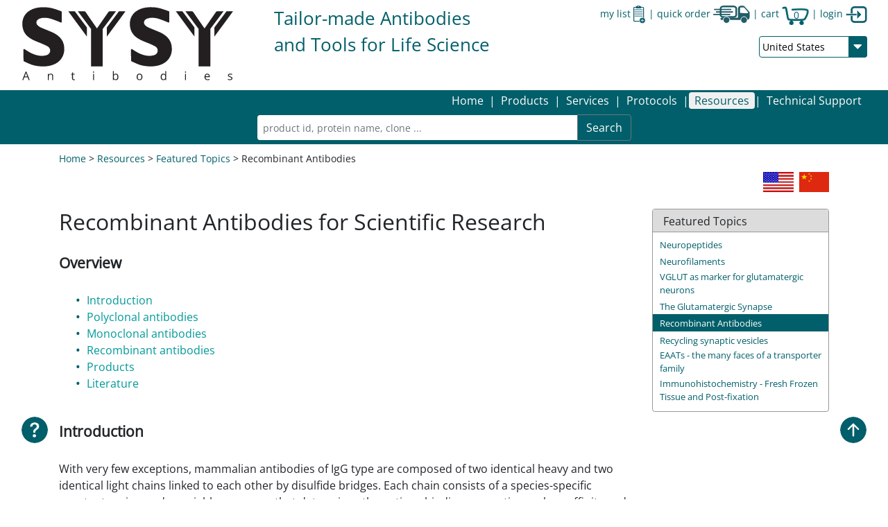

--- FILE ---
content_type: text/html; charset=UTF-8
request_url: https://sysy.com/recombinant-antibodies?page38=2&
body_size: 14732
content:
<!DOCTYPE html>
<html lang="en">
<head>
    <meta charset="UTF-8">
    

                                        
                            
                

        
                        
        <!-- Copyright (c) 2000-2026 etracker GmbH. All rights reserved. -->
<!-- This material may not be reproduced, displayed, modified or distributed -->
<!-- without the express prior written permission of the copyright holder. -->
<!-- etracker tracklet 5.0 -->
<script id="_etLoader" type="text/javascript" charset="UTF-8" data-block-cookies="true" data-respect-dnt="true" data-secure-code="39x4r3" src="//code.etracker.com/code/e.js" async></script>
<!-- etracker tracklet 5.0 end -->



        
        <meta http-equiv="Content-type" content="text/html; charset=utf-8">
<meta name="viewport" content="width=device-width, initial-scale=1">

<title>Recombinant Antibodies for scientific research </title>
<meta name="description" content="Recombinant antibodies are monoclonal antibodies that are produced in vitro by using known antibody coding genes. The coding sequences of the heavy and light chain of an antibody can be obtained for example by hybridoma sequencing." />


<link href="/cache-buster-1768474861/static/buildcss/layout-sysy.e3ca272f.css" media="screen" rel="stylesheet" type="text/css" />
<link href="/cache-buster-1768474861/static/buildcss/layout-print.3d4a8a79.css" media="print" rel="stylesheet" type="text/css" />
<script src="/cache-buster-1768474892/static/build/structure/layout.8b5cf8cd.js"></script>
<script src="/cache-buster-1768474892/static/build/cart/cart.d8a262c5.js"></script>
<script src="/cache-buster-1582824209/static/lib/jquery.min.js"></script>

    </head>
    <body class="OpenSans j23">
    


<script>
	window.onscroll = function() {
		growShrinkLogo()
	};

	function growShrinkLogo() {
		var Logo = document.getElementById("Logo")
		var slogan = document.getElementById("slogan")
		var searchBar = document.getElementById("searchbar")
		var headerArea = document.getElementById("header-area")
		var areaCountryselect = document.getElementById("area-countryselect")

		
		if (document.body.scrollTop > 5 || document.documentElement.scrollTop > 5) {
			Logo.style.height = '40%';
			slogan.style.display= 'none';
			headerArea.style.overflow = 'hidden';
			//headerArea.style.height = '60px';
		} else {
			slogan.style.display= 'inline-block';
			Logo.style.height = '100%';
			//headerArea.style.height = '130px';
		}
		if(!searchBar == null) {
			if (document.body.scrollTop >= 5 || document.documentElement.scrollTop >= 5) {
				searchBar.style['box-shadow'] = '0 5px  5px grey';
			}
			else{
				searchBar.style['box-shadow'] = 'none';
			}
		}

		if (document.body.scrollTop > 35 || document.documentElement.scrollTop > 35) {
			areaCountryselect.style['display'] = 'none';
		}
		else{
			areaCountryselect.style['display'] = '';
		}
		
	}
</script>
<div style="background-color: #ffffff; height: 65px; width:100%; position: fixed; top:0px; z-index:1010">&nbsp;</div>
<div id="header-area" class="container-full  pt-2 pb-0 sysy-header sticky-top" style=" height: 130px; ">

			<div class="row">
				<div class="col " style="margin-bottom: 5px">
					<a href="/"><img  id="Logo"  class="img-fluid" style="height: 100%; transition: 0.8s; max-height: 110px" src="/static/images/Logo_SYSY_2024.svg"></a>
				</div>
				<div class="col d-inline-block " >
					

					<span id="slogan" style="font-size: 2vw; color: #005f6a;">Tailor-made Antibodies <br>and Tools for Life Science</span>

				</div>



				<div class="col-5">
					<div class="sysy-text-color sysy-font mb-3" style="float: right;">
						<div style="display: inline-block;">

							<span id="headerSavedItems"></span>

							<span class="d-none d-lg-inline"><a href="https://sysy.com/cart/quick-order">quick order <img class="d-none d-md-inline" style="height: 26px" src="/static/images/icons/sysy/symbol_quickorder.svg"></a> | </span>


							<a href="https://sysy.com/cart/list"><!--<span class="d-none d-xl-inline">shopping cart</span>-->
								cart
                                <div style="background: url(/static/images/icons/sysy/shopping-card.png); background-size: cover; width:39px; height: 27px; display: inline-block; text-align: center;" >
                                       <span id="headerCartCount" style="position: relative; left: 2px;">?</span>
									</div>
								</a>


						</div> |
																		<div style="display: inline-block;"><a href="https://sysy.com/account/login">login <img class="d-none d-md-inline" style="height: 24px" src="/static/images/icons/sysy/symbol_login.svg"></a></div>
										</div>
					<div class="clearfix"></div>

					<div id="area-countryselect">
											<div id="headerCountrySelect" data-countryOptions='{&quot;AR&quot;:{&quot;text&quot;:&quot;Argentina&quot;,&quot;value&quot;:&quot;AR&quot;,&quot;states&quot;:{&quot;B&quot;:{&quot;text&quot;:&quot;Buenos Aires&quot;,&quot;value&quot;:&quot;B&quot;},&quot;K&quot;:{&quot;text&quot;:&quot;Catamarca&quot;,&quot;value&quot;:&quot;K&quot;},&quot;H&quot;:{&quot;text&quot;:&quot;Chaco&quot;,&quot;value&quot;:&quot;H&quot;},&quot;U&quot;:{&quot;text&quot;:&quot;Chubut&quot;,&quot;value&quot;:&quot;U&quot;},&quot;C&quot;:{&quot;text&quot;:&quot;Ciudad Aut\u00f3noma de Buenos Aires&quot;,&quot;value&quot;:&quot;C&quot;},&quot;X&quot;:{&quot;text&quot;:&quot;C\u00f3rdoba&quot;,&quot;value&quot;:&quot;X&quot;},&quot;W&quot;:{&quot;text&quot;:&quot;Corrientes&quot;,&quot;value&quot;:&quot;W&quot;},&quot;E&quot;:{&quot;text&quot;:&quot;Entre R\u00edos&quot;,&quot;value&quot;:&quot;E&quot;},&quot;P&quot;:{&quot;text&quot;:&quot;Formosa&quot;,&quot;value&quot;:&quot;P&quot;},&quot;Y&quot;:{&quot;text&quot;:&quot;Jujuy&quot;,&quot;value&quot;:&quot;Y&quot;},&quot;L&quot;:{&quot;text&quot;:&quot;La Pampa&quot;,&quot;value&quot;:&quot;L&quot;},&quot;F&quot;:{&quot;text&quot;:&quot;La Rioja&quot;,&quot;value&quot;:&quot;F&quot;},&quot;M&quot;:{&quot;text&quot;:&quot;Mendoza&quot;,&quot;value&quot;:&quot;M&quot;},&quot;N&quot;:{&quot;text&quot;:&quot;Misiones&quot;,&quot;value&quot;:&quot;N&quot;},&quot;Q&quot;:{&quot;text&quot;:&quot;Neuqu\u00e9n&quot;,&quot;value&quot;:&quot;Q&quot;},&quot;R&quot;:{&quot;text&quot;:&quot;R\u00edo Negro&quot;,&quot;value&quot;:&quot;R&quot;},&quot;A&quot;:{&quot;text&quot;:&quot;Salta&quot;,&quot;value&quot;:&quot;A&quot;},&quot;J&quot;:{&quot;text&quot;:&quot;San Juan&quot;,&quot;value&quot;:&quot;J&quot;},&quot;D&quot;:{&quot;text&quot;:&quot;San Luis&quot;,&quot;value&quot;:&quot;D&quot;},&quot;Z&quot;:{&quot;text&quot;:&quot;Santa Cruz&quot;,&quot;value&quot;:&quot;Z&quot;},&quot;S&quot;:{&quot;text&quot;:&quot;Santa Fe&quot;,&quot;value&quot;:&quot;S&quot;},&quot;G&quot;:{&quot;text&quot;:&quot;Santiago del Estero&quot;,&quot;value&quot;:&quot;G&quot;},&quot;V&quot;:{&quot;text&quot;:&quot;Tierra del Fuego&quot;,&quot;value&quot;:&quot;V&quot;},&quot;T&quot;:{&quot;text&quot;:&quot;Tucum\u00e1n&quot;,&quot;value&quot;:&quot;T&quot;}},&quot;region&quot;:&quot;WORLD&quot;},&quot;AU&quot;:{&quot;text&quot;:&quot;Australia&quot;,&quot;value&quot;:&quot;AU&quot;,&quot;region&quot;:&quot;WORLD&quot;},&quot;AT&quot;:{&quot;text&quot;:&quot;Austria&quot;,&quot;value&quot;:&quot;AT&quot;,&quot;region&quot;:&quot;EU&quot;},&quot;BE&quot;:{&quot;text&quot;:&quot;Belgium&quot;,&quot;value&quot;:&quot;BE&quot;,&quot;region&quot;:&quot;EU&quot;},&quot;BG&quot;:{&quot;text&quot;:&quot;Bulgaria&quot;,&quot;value&quot;:&quot;BG&quot;,&quot;region&quot;:&quot;EU&quot;},&quot;CA&quot;:{&quot;text&quot;:&quot;Canada&quot;,&quot;value&quot;:&quot;CA&quot;,&quot;states&quot;:{&quot;AB&quot;:{&quot;text&quot;:&quot;Alberta&quot;,&quot;value&quot;:&quot;AB&quot;},&quot;BC&quot;:{&quot;text&quot;:&quot;British Columbia&quot;,&quot;value&quot;:&quot;BC&quot;},&quot;MB&quot;:{&quot;text&quot;:&quot;Manitoba&quot;,&quot;value&quot;:&quot;MB&quot;},&quot;NB&quot;:{&quot;text&quot;:&quot;New Brunswick&quot;,&quot;value&quot;:&quot;NB&quot;},&quot;NL&quot;:{&quot;text&quot;:&quot;Newfoundland and Labrador&quot;,&quot;value&quot;:&quot;NL&quot;},&quot;NS&quot;:{&quot;text&quot;:&quot;Nova Scotia&quot;,&quot;value&quot;:&quot;NS&quot;},&quot;NT&quot;:{&quot;text&quot;:&quot;Northwest Territories&quot;,&quot;value&quot;:&quot;NT&quot;},&quot;NU&quot;:{&quot;text&quot;:&quot;Nunavut&quot;,&quot;value&quot;:&quot;NU&quot;},&quot;ON&quot;:{&quot;text&quot;:&quot;Ontario&quot;,&quot;value&quot;:&quot;ON&quot;},&quot;PE&quot;:{&quot;text&quot;:&quot;Prince Edward Island&quot;,&quot;value&quot;:&quot;PE&quot;},&quot;QC&quot;:{&quot;text&quot;:&quot;Quebec&quot;,&quot;value&quot;:&quot;QC&quot;},&quot;SK&quot;:{&quot;text&quot;:&quot;Saskatchewan&quot;,&quot;value&quot;:&quot;SK&quot;},&quot;YT&quot;:{&quot;text&quot;:&quot;Yukon&quot;,&quot;value&quot;:&quot;YT&quot;}},&quot;region&quot;:&quot;WORLD&quot;},&quot;CL&quot;:{&quot;text&quot;:&quot;Chile&quot;,&quot;value&quot;:&quot;CL&quot;,&quot;region&quot;:&quot;WORLD&quot;},&quot;CN&quot;:{&quot;text&quot;:&quot;China&quot;,&quot;value&quot;:&quot;CN&quot;,&quot;states&quot;:{&quot;34&quot;:{&quot;text&quot;:&quot;Anhui&quot;,&quot;value&quot;:34},&quot;11&quot;:{&quot;text&quot;:&quot;Beijing&quot;,&quot;value&quot;:11},&quot;50&quot;:{&quot;text&quot;:&quot;Chongqing&quot;,&quot;value&quot;:50},&quot;35&quot;:{&quot;text&quot;:&quot;Fujian&quot;,&quot;value&quot;:35},&quot;62&quot;:{&quot;text&quot;:&quot;Gansu&quot;,&quot;value&quot;:62},&quot;44&quot;:{&quot;text&quot;:&quot;Guangdong&quot;,&quot;value&quot;:44},&quot;45&quot;:{&quot;text&quot;:&quot;Guangxi&quot;,&quot;value&quot;:45},&quot;52&quot;:{&quot;text&quot;:&quot;Guizhou&quot;,&quot;value&quot;:52},&quot;46&quot;:{&quot;text&quot;:&quot;Hainan&quot;,&quot;value&quot;:46},&quot;13&quot;:{&quot;text&quot;:&quot;Hebei&quot;,&quot;value&quot;:13},&quot;23&quot;:{&quot;text&quot;:&quot;Heilongjiang&quot;,&quot;value&quot;:23},&quot;41&quot;:{&quot;text&quot;:&quot;Henan&quot;,&quot;value&quot;:41},&quot;91&quot;:{&quot;text&quot;:&quot;Hong Kong (en) Xianggang (zh)&quot;,&quot;value&quot;:91},&quot;42&quot;:{&quot;text&quot;:&quot;Hubei&quot;,&quot;value&quot;:42},&quot;43&quot;:{&quot;text&quot;:&quot;Hunan&quot;,&quot;value&quot;:43},&quot;32&quot;:{&quot;text&quot;:&quot;Jiangsu&quot;,&quot;value&quot;:32},&quot;36&quot;:{&quot;text&quot;:&quot;Jiangxi&quot;,&quot;value&quot;:36},&quot;22&quot;:{&quot;text&quot;:&quot;Jilin&quot;,&quot;value&quot;:22},&quot;21&quot;:{&quot;text&quot;:&quot;Liaoning&quot;,&quot;value&quot;:21},&quot;92&quot;:{&quot;text&quot;:&quot;Macao (en) Aomen (zh)&quot;,&quot;value&quot;:92},&quot;15&quot;:{&quot;text&quot;:&quot;Nei Mongol (mn), (Inner Mongolia)&quot;,&quot;value&quot;:15},&quot;64&quot;:{&quot;text&quot;:&quot;Ningxia&quot;,&quot;value&quot;:64},&quot;63&quot;:{&quot;text&quot;:&quot;Qinghai&quot;,&quot;value&quot;:63},&quot;61&quot;:{&quot;text&quot;:&quot;Shaanxi&quot;,&quot;value&quot;:61},&quot;37&quot;:{&quot;text&quot;:&quot;Shandong&quot;,&quot;value&quot;:37},&quot;31&quot;:{&quot;text&quot;:&quot;Shanghai&quot;,&quot;value&quot;:31},&quot;14&quot;:{&quot;text&quot;:&quot;Shanxi&quot;,&quot;value&quot;:14},&quot;51&quot;:{&quot;text&quot;:&quot;Sichuan&quot;,&quot;value&quot;:51},&quot;71&quot;:{&quot;text&quot;:&quot;Taiwan&quot;,&quot;value&quot;:71},&quot;12&quot;:{&quot;text&quot;:&quot;Tianjin&quot;,&quot;value&quot;:12},&quot;65&quot;:{&quot;text&quot;:&quot;Xinjiang&quot;,&quot;value&quot;:65},&quot;54&quot;:{&quot;text&quot;:&quot;Xizang (Tibet)&quot;,&quot;value&quot;:54},&quot;53&quot;:{&quot;text&quot;:&quot;Yunnan&quot;,&quot;value&quot;:53},&quot;33&quot;:{&quot;text&quot;:&quot;Zhejiang&quot;,&quot;value&quot;:33}},&quot;region&quot;:&quot;WORLD&quot;},&quot;HR&quot;:{&quot;text&quot;:&quot;Croatia&quot;,&quot;value&quot;:&quot;HR&quot;,&quot;region&quot;:&quot;EU&quot;},&quot;CY&quot;:{&quot;text&quot;:&quot;Cyprus&quot;,&quot;value&quot;:&quot;CY&quot;,&quot;region&quot;:&quot;EU&quot;},&quot;CZ&quot;:{&quot;text&quot;:&quot;Czechia&quot;,&quot;value&quot;:&quot;CZ&quot;,&quot;region&quot;:&quot;EU&quot;},&quot;DK&quot;:{&quot;text&quot;:&quot;Denmark&quot;,&quot;value&quot;:&quot;DK&quot;,&quot;region&quot;:&quot;EU&quot;},&quot;EE&quot;:{&quot;text&quot;:&quot;Estonia&quot;,&quot;value&quot;:&quot;EE&quot;,&quot;region&quot;:&quot;EU&quot;},&quot;FI&quot;:{&quot;text&quot;:&quot;Finland&quot;,&quot;value&quot;:&quot;FI&quot;,&quot;region&quot;:&quot;EU&quot;},&quot;FR&quot;:{&quot;text&quot;:&quot;France&quot;,&quot;value&quot;:&quot;FR&quot;,&quot;region&quot;:&quot;EU&quot;},&quot;DE&quot;:{&quot;text&quot;:&quot;Germany&quot;,&quot;value&quot;:&quot;DE&quot;,&quot;region&quot;:&quot;EU&quot;},&quot;GR&quot;:{&quot;text&quot;:&quot;Greece&quot;,&quot;value&quot;:&quot;GR&quot;,&quot;region&quot;:&quot;EU&quot;},&quot;HK&quot;:{&quot;text&quot;:&quot;Hong Kong SAR China&quot;,&quot;value&quot;:&quot;HK&quot;,&quot;region&quot;:&quot;WORLD&quot;},&quot;HU&quot;:{&quot;text&quot;:&quot;Hungary&quot;,&quot;value&quot;:&quot;HU&quot;,&quot;region&quot;:&quot;EU&quot;},&quot;IS&quot;:{&quot;text&quot;:&quot;Iceland&quot;,&quot;value&quot;:&quot;IS&quot;,&quot;region&quot;:&quot;WORLD&quot;},&quot;IE&quot;:{&quot;text&quot;:&quot;Ireland&quot;,&quot;value&quot;:&quot;IE&quot;,&quot;region&quot;:&quot;EU&quot;},&quot;IL&quot;:{&quot;text&quot;:&quot;Israel&quot;,&quot;value&quot;:&quot;IL&quot;,&quot;region&quot;:&quot;WORLD&quot;},&quot;IT&quot;:{&quot;text&quot;:&quot;Italy&quot;,&quot;value&quot;:&quot;IT&quot;,&quot;region&quot;:&quot;EU&quot;},&quot;JP&quot;:{&quot;text&quot;:&quot;Japan&quot;,&quot;value&quot;:&quot;JP&quot;,&quot;states&quot;:{&quot;23&quot;:{&quot;text&quot;:&quot;Aiti (Aichi)&quot;,&quot;value&quot;:23},&quot;05&quot;:{&quot;text&quot;:&quot;Akita&quot;,&quot;value&quot;:&quot;05&quot;},&quot;02&quot;:{&quot;text&quot;:&quot;Aomori&quot;,&quot;value&quot;:&quot;02&quot;},&quot;38&quot;:{&quot;text&quot;:&quot;Ehime&quot;,&quot;value&quot;:38},&quot;21&quot;:{&quot;text&quot;:&quot;Gihu (Gifu)&quot;,&quot;value&quot;:21},&quot;10&quot;:{&quot;text&quot;:&quot;Gunma&quot;,&quot;value&quot;:10},&quot;34&quot;:{&quot;text&quot;:&quot;Hirosima (Hiroshima)&quot;,&quot;value&quot;:34},&quot;01&quot;:{&quot;text&quot;:&quot;Hokkaid\u00f4 (Hokkaido)&quot;,&quot;value&quot;:&quot;01&quot;},&quot;18&quot;:{&quot;text&quot;:&quot;Hukui (Fukui)&quot;,&quot;value&quot;:18},&quot;40&quot;:{&quot;text&quot;:&quot;Hukuoka (Fukuoka)&quot;,&quot;value&quot;:40},&quot;07&quot;:{&quot;text&quot;:&quot;Hukusima (Fukushima)&quot;,&quot;value&quot;:&quot;07&quot;},&quot;28&quot;:{&quot;text&quot;:&quot;Hy\u00f4go (Hyogo)&quot;,&quot;value&quot;:28},&quot;08&quot;:{&quot;text&quot;:&quot;Ibaraki&quot;,&quot;value&quot;:&quot;08&quot;},&quot;17&quot;:{&quot;text&quot;:&quot;Isikawa (Ishikawa)&quot;,&quot;value&quot;:17},&quot;03&quot;:{&quot;text&quot;:&quot;Iwate&quot;,&quot;value&quot;:&quot;03&quot;},&quot;37&quot;:{&quot;text&quot;:&quot;Kagawa&quot;,&quot;value&quot;:37},&quot;46&quot;:{&quot;text&quot;:&quot;Kagosima (Kagoshima)&quot;,&quot;value&quot;:46},&quot;14&quot;:{&quot;text&quot;:&quot;Kanagawa&quot;,&quot;value&quot;:14},&quot;39&quot;:{&quot;text&quot;:&quot;K\u00f4ti (Kochi)&quot;,&quot;value&quot;:39},&quot;43&quot;:{&quot;text&quot;:&quot;Kumamoto&quot;,&quot;value&quot;:43},&quot;26&quot;:{&quot;text&quot;:&quot;Ky\u00f4to (Kyoto)&quot;,&quot;value&quot;:26},&quot;24&quot;:{&quot;text&quot;:&quot;Mie&quot;,&quot;value&quot;:24},&quot;04&quot;:{&quot;text&quot;:&quot;Miyagi&quot;,&quot;value&quot;:&quot;04&quot;},&quot;45&quot;:{&quot;text&quot;:&quot;Miyazaki&quot;,&quot;value&quot;:45},&quot;20&quot;:{&quot;text&quot;:&quot;Nagano&quot;,&quot;value&quot;:20},&quot;42&quot;:{&quot;text&quot;:&quot;Nagasaki&quot;,&quot;value&quot;:42},&quot;29&quot;:{&quot;text&quot;:&quot;Nara&quot;,&quot;value&quot;:29},&quot;15&quot;:{&quot;text&quot;:&quot;Niigata&quot;,&quot;value&quot;:15},&quot;44&quot;:{&quot;text&quot;:&quot;\u00d4ita (Oita)&quot;,&quot;value&quot;:44},&quot;33&quot;:{&quot;text&quot;:&quot;Okayama&quot;,&quot;value&quot;:33},&quot;47&quot;:{&quot;text&quot;:&quot;Okinawa&quot;,&quot;value&quot;:47},&quot;27&quot;:{&quot;text&quot;:&quot;\u00d4saka (Osaka)&quot;,&quot;value&quot;:27},&quot;41&quot;:{&quot;text&quot;:&quot;Saga&quot;,&quot;value&quot;:41},&quot;11&quot;:{&quot;text&quot;:&quot;Saitama&quot;,&quot;value&quot;:11},&quot;25&quot;:{&quot;text&quot;:&quot;Siga (Shiga)&quot;,&quot;value&quot;:25},&quot;32&quot;:{&quot;text&quot;:&quot;Simane (Shimane)&quot;,&quot;value&quot;:32},&quot;22&quot;:{&quot;text&quot;:&quot;Sizuoka (Shizuoka)&quot;,&quot;value&quot;:22},&quot;12&quot;:{&quot;text&quot;:&quot;Tiba (Chiba)&quot;,&quot;value&quot;:12},&quot;09&quot;:{&quot;text&quot;:&quot;Totigi (Tochigi)&quot;,&quot;value&quot;:&quot;09&quot;},&quot;36&quot;:{&quot;text&quot;:&quot;Tokusima (Tokushima)&quot;,&quot;value&quot;:36},&quot;13&quot;:{&quot;text&quot;:&quot;T\u00f4ky\u00f4 (Tokyo)&quot;,&quot;value&quot;:13},&quot;31&quot;:{&quot;text&quot;:&quot;Tottori&quot;,&quot;value&quot;:31},&quot;16&quot;:{&quot;text&quot;:&quot;Toyama&quot;,&quot;value&quot;:16},&quot;30&quot;:{&quot;text&quot;:&quot;Wakayama&quot;,&quot;value&quot;:30},&quot;06&quot;:{&quot;text&quot;:&quot;Yamagata&quot;,&quot;value&quot;:&quot;06&quot;},&quot;35&quot;:{&quot;text&quot;:&quot;Yamaguti (Yamaguchi)&quot;,&quot;value&quot;:35},&quot;19&quot;:{&quot;text&quot;:&quot;Yamanasi (Yamanashi)&quot;,&quot;value&quot;:19}},&quot;region&quot;:&quot;WORLD&quot;},&quot;LV&quot;:{&quot;text&quot;:&quot;Latvia&quot;,&quot;value&quot;:&quot;LV&quot;,&quot;region&quot;:&quot;EU&quot;},&quot;LT&quot;:{&quot;text&quot;:&quot;Lithuania&quot;,&quot;value&quot;:&quot;LT&quot;,&quot;region&quot;:&quot;EU&quot;},&quot;LU&quot;:{&quot;text&quot;:&quot;Luxembourg&quot;,&quot;value&quot;:&quot;LU&quot;,&quot;region&quot;:&quot;EU&quot;},&quot;NL&quot;:{&quot;text&quot;:&quot;Netherlands&quot;,&quot;value&quot;:&quot;NL&quot;,&quot;region&quot;:&quot;EU&quot;},&quot;NZ&quot;:{&quot;text&quot;:&quot;New Zealand&quot;,&quot;value&quot;:&quot;NZ&quot;,&quot;region&quot;:&quot;WORLD&quot;},&quot;NO&quot;:{&quot;text&quot;:&quot;Norway&quot;,&quot;value&quot;:&quot;NO&quot;,&quot;region&quot;:&quot;WORLD&quot;},&quot;OM&quot;:{&quot;text&quot;:&quot;Oman&quot;,&quot;value&quot;:&quot;OM&quot;,&quot;region&quot;:&quot;WORLD&quot;},&quot;PL&quot;:{&quot;text&quot;:&quot;Poland&quot;,&quot;value&quot;:&quot;PL&quot;,&quot;region&quot;:&quot;EU&quot;},&quot;PT&quot;:{&quot;text&quot;:&quot;Portugal&quot;,&quot;value&quot;:&quot;PT&quot;,&quot;region&quot;:&quot;EU&quot;},&quot;PR&quot;:{&quot;text&quot;:&quot;Puerto Rico&quot;,&quot;value&quot;:&quot;PR&quot;,&quot;region&quot;:&quot;WORLD&quot;},&quot;RO&quot;:{&quot;text&quot;:&quot;Romania&quot;,&quot;value&quot;:&quot;RO&quot;,&quot;region&quot;:&quot;EU&quot;},&quot;SA&quot;:{&quot;text&quot;:&quot;Saudi Arabia&quot;,&quot;value&quot;:&quot;SA&quot;,&quot;region&quot;:&quot;WORLD&quot;},&quot;RS&quot;:{&quot;text&quot;:&quot;Serbia&quot;,&quot;value&quot;:&quot;RS&quot;,&quot;region&quot;:&quot;WORLD&quot;},&quot;SG&quot;:{&quot;text&quot;:&quot;Singapore&quot;,&quot;value&quot;:&quot;SG&quot;,&quot;region&quot;:&quot;WORLD&quot;},&quot;SK&quot;:{&quot;text&quot;:&quot;Slovakia&quot;,&quot;value&quot;:&quot;SK&quot;,&quot;region&quot;:&quot;EU&quot;},&quot;SI&quot;:{&quot;text&quot;:&quot;Slovenia&quot;,&quot;value&quot;:&quot;SI&quot;,&quot;region&quot;:&quot;EU&quot;},&quot;KR&quot;:{&quot;text&quot;:&quot;South Korea&quot;,&quot;value&quot;:&quot;KR&quot;,&quot;region&quot;:&quot;WORLD&quot;},&quot;ES&quot;:{&quot;text&quot;:&quot;Spain&quot;,&quot;value&quot;:&quot;ES&quot;,&quot;region&quot;:&quot;EU&quot;},&quot;SE&quot;:{&quot;text&quot;:&quot;Sweden&quot;,&quot;value&quot;:&quot;SE&quot;,&quot;region&quot;:&quot;EU&quot;},&quot;CH&quot;:{&quot;text&quot;:&quot;Switzerland&quot;,&quot;value&quot;:&quot;CH&quot;,&quot;region&quot;:&quot;WORLD&quot;},&quot;TW&quot;:{&quot;text&quot;:&quot;Taiwan&quot;,&quot;value&quot;:&quot;TW&quot;,&quot;region&quot;:&quot;WORLD&quot;},&quot;TH&quot;:{&quot;text&quot;:&quot;Thailand&quot;,&quot;value&quot;:&quot;TH&quot;,&quot;region&quot;:&quot;WORLD&quot;},&quot;AE&quot;:{&quot;text&quot;:&quot;United Arab Emirates&quot;,&quot;value&quot;:&quot;AE&quot;,&quot;region&quot;:&quot;WORLD&quot;},&quot;GB&quot;:{&quot;text&quot;:&quot;United Kingdom&quot;,&quot;value&quot;:&quot;GB&quot;,&quot;region&quot;:&quot;WORLD&quot;},&quot;US&quot;:{&quot;text&quot;:&quot;United States&quot;,&quot;value&quot;:&quot;US&quot;,&quot;states&quot;:{&quot;AA&quot;:{&quot;text&quot;:&quot;Armed Forces America&quot;,&quot;value&quot;:&quot;AA&quot;},&quot;AE&quot;:{&quot;text&quot;:&quot;Armed Forces&quot;,&quot;value&quot;:&quot;AE&quot;},&quot;AP&quot;:{&quot;text&quot;:&quot;Armed Forces Pacific&quot;,&quot;value&quot;:&quot;AP&quot;},&quot;AK&quot;:{&quot;text&quot;:&quot;Alaska&quot;,&quot;value&quot;:&quot;AK&quot;},&quot;AL&quot;:{&quot;text&quot;:&quot;Alabama&quot;,&quot;value&quot;:&quot;AL&quot;},&quot;AR&quot;:{&quot;text&quot;:&quot;Arkansas&quot;,&quot;value&quot;:&quot;AR&quot;},&quot;AS&quot;:{&quot;text&quot;:&quot;American Samoa&quot;,&quot;value&quot;:&quot;AS&quot;},&quot;AZ&quot;:{&quot;text&quot;:&quot;Arizona&quot;,&quot;value&quot;:&quot;AZ&quot;},&quot;CA&quot;:{&quot;text&quot;:&quot;California&quot;,&quot;value&quot;:&quot;CA&quot;},&quot;CO&quot;:{&quot;text&quot;:&quot;Colorado&quot;,&quot;value&quot;:&quot;CO&quot;},&quot;CT&quot;:{&quot;text&quot;:&quot;Connecticut&quot;,&quot;value&quot;:&quot;CT&quot;},&quot;DC&quot;:{&quot;text&quot;:&quot;Washington DC&quot;,&quot;value&quot;:&quot;DC&quot;},&quot;DE&quot;:{&quot;text&quot;:&quot;Delaware&quot;,&quot;value&quot;:&quot;DE&quot;},&quot;FL&quot;:{&quot;text&quot;:&quot;Florida&quot;,&quot;value&quot;:&quot;FL&quot;},&quot;FM&quot;:{&quot;text&quot;:&quot;Federated States of Micronesia&quot;,&quot;value&quot;:&quot;FM&quot;},&quot;GA&quot;:{&quot;text&quot;:&quot;Georgia&quot;,&quot;value&quot;:&quot;GA&quot;},&quot;GU&quot;:{&quot;text&quot;:&quot;Guam&quot;,&quot;value&quot;:&quot;GU&quot;},&quot;HI&quot;:{&quot;text&quot;:&quot;Hawaii&quot;,&quot;value&quot;:&quot;HI&quot;},&quot;IA&quot;:{&quot;text&quot;:&quot;Iowa&quot;,&quot;value&quot;:&quot;IA&quot;},&quot;ID&quot;:{&quot;text&quot;:&quot;Idaho&quot;,&quot;value&quot;:&quot;ID&quot;},&quot;IL&quot;:{&quot;text&quot;:&quot;Illinois&quot;,&quot;value&quot;:&quot;IL&quot;},&quot;IN&quot;:{&quot;text&quot;:&quot;Indiana&quot;,&quot;value&quot;:&quot;IN&quot;},&quot;KS&quot;:{&quot;text&quot;:&quot;Kansas&quot;,&quot;value&quot;:&quot;KS&quot;},&quot;KY&quot;:{&quot;text&quot;:&quot;Kentucky&quot;,&quot;value&quot;:&quot;KY&quot;},&quot;LA&quot;:{&quot;text&quot;:&quot;Louisiana&quot;,&quot;value&quot;:&quot;LA&quot;},&quot;MA&quot;:{&quot;text&quot;:&quot;Massachusetts&quot;,&quot;value&quot;:&quot;MA&quot;},&quot;MD&quot;:{&quot;text&quot;:&quot;Maryland&quot;,&quot;value&quot;:&quot;MD&quot;},&quot;ME&quot;:{&quot;text&quot;:&quot;Maine&quot;,&quot;value&quot;:&quot;ME&quot;},&quot;MH&quot;:{&quot;text&quot;:&quot;Marshall Islands&quot;,&quot;value&quot;:&quot;MH&quot;},&quot;MI&quot;:{&quot;text&quot;:&quot;Michigan&quot;,&quot;value&quot;:&quot;MI&quot;},&quot;MN&quot;:{&quot;text&quot;:&quot;Minnesota&quot;,&quot;value&quot;:&quot;MN&quot;},&quot;MO&quot;:{&quot;text&quot;:&quot;Missouri&quot;,&quot;value&quot;:&quot;MO&quot;},&quot;MP&quot;:{&quot;text&quot;:&quot;Northern Mariana Islands&quot;,&quot;value&quot;:&quot;MP&quot;},&quot;MS&quot;:{&quot;text&quot;:&quot;Mississippi&quot;,&quot;value&quot;:&quot;MS&quot;},&quot;MT&quot;:{&quot;text&quot;:&quot;Montana&quot;,&quot;value&quot;:&quot;MT&quot;},&quot;NC&quot;:{&quot;text&quot;:&quot;North Carolina&quot;,&quot;value&quot;:&quot;NC&quot;},&quot;ND&quot;:{&quot;text&quot;:&quot;North Dakota&quot;,&quot;value&quot;:&quot;ND&quot;},&quot;NE&quot;:{&quot;text&quot;:&quot;Nebraska&quot;,&quot;value&quot;:&quot;NE&quot;},&quot;NH&quot;:{&quot;text&quot;:&quot;New Hampshire&quot;,&quot;value&quot;:&quot;NH&quot;},&quot;NJ&quot;:{&quot;text&quot;:&quot;New Jersey&quot;,&quot;value&quot;:&quot;NJ&quot;},&quot;NM&quot;:{&quot;text&quot;:&quot;New Mexico&quot;,&quot;value&quot;:&quot;NM&quot;},&quot;NV&quot;:{&quot;text&quot;:&quot;Nevada&quot;,&quot;value&quot;:&quot;NV&quot;},&quot;NY&quot;:{&quot;text&quot;:&quot;New York&quot;,&quot;value&quot;:&quot;NY&quot;},&quot;OH&quot;:{&quot;text&quot;:&quot;Ohio&quot;,&quot;value&quot;:&quot;OH&quot;},&quot;OK&quot;:{&quot;text&quot;:&quot;Oklahoma&quot;,&quot;value&quot;:&quot;OK&quot;},&quot;OR&quot;:{&quot;text&quot;:&quot;Oregon&quot;,&quot;value&quot;:&quot;OR&quot;},&quot;PA&quot;:{&quot;text&quot;:&quot;Pennsylvania&quot;,&quot;value&quot;:&quot;PA&quot;},&quot;PW&quot;:{&quot;text&quot;:&quot;Palau&quot;,&quot;value&quot;:&quot;PW&quot;},&quot;RI&quot;:{&quot;text&quot;:&quot;Rhode Island&quot;,&quot;value&quot;:&quot;RI&quot;},&quot;SC&quot;:{&quot;text&quot;:&quot;South Carolina&quot;,&quot;value&quot;:&quot;SC&quot;},&quot;SD&quot;:{&quot;text&quot;:&quot;South Dakota&quot;,&quot;value&quot;:&quot;SD&quot;},&quot;TN&quot;:{&quot;text&quot;:&quot;Tennessee&quot;,&quot;value&quot;:&quot;TN&quot;},&quot;TX&quot;:{&quot;text&quot;:&quot;Texas&quot;,&quot;value&quot;:&quot;TX&quot;},&quot;UT&quot;:{&quot;text&quot;:&quot;Utah&quot;,&quot;value&quot;:&quot;UT&quot;},&quot;VA&quot;:{&quot;text&quot;:&quot;Virginia&quot;,&quot;value&quot;:&quot;VA&quot;},&quot;VI&quot;:{&quot;text&quot;:&quot;Virgin Islands&quot;,&quot;value&quot;:&quot;VI&quot;},&quot;VT&quot;:{&quot;text&quot;:&quot;Vermont&quot;,&quot;value&quot;:&quot;VT&quot;},&quot;WA&quot;:{&quot;text&quot;:&quot;Washington&quot;,&quot;value&quot;:&quot;WA&quot;},&quot;WI&quot;:{&quot;text&quot;:&quot;Wisconsin&quot;,&quot;value&quot;:&quot;WI&quot;},&quot;WV&quot;:{&quot;text&quot;:&quot;West Virginia&quot;,&quot;value&quot;:&quot;WV&quot;},&quot;WY&quot;:{&quot;text&quot;:&quot;Wyoming&quot;,&quot;value&quot;:&quot;WY&quot;}},&quot;region&quot;:&quot;WORLD&quot;},&quot;UY&quot;:{&quot;text&quot;:&quot;Uruguay&quot;,&quot;value&quot;:&quot;UY&quot;,&quot;region&quot;:&quot;WORLD&quot;},&quot;OT&quot;:{&quot;text&quot;:&quot;Other&quot;,&quot;value&quot;:&quot;OT&quot;}}' data-userCountry='US'></div>
										</div>
				</div>
				<div class="clearfix"></div>
			</div>
</div>







                        <div id="sysy-menu" class="sysy-menu sticky-top" style="top: 61px; z-index: 1030">

                                                    
    
    
    
    <b-navbar class="navbar-sysy navbar-both "  toggleable="lg">
        <b-navbar-toggle target="nav-collapse"></b-navbar-toggle>
        <b-collapse id="nav-collapse" is-nav>
            <b-navbar-nav class="ml-auto ">

                                                                                                                                    <b-nav-item class="d-none menu-entry" href="/"   >Home</b-nav-item>
                                                                                                                                                <span class="d-none menu-bar">|</span>
                        <b-nav-item-dropdown text="Products" right  class="">
                                                                                    <b-dropdown-item class="menu-item" style="display:none;" href="/product/list" >All Products</b-dropdown-item>
                                                                                                                <b-dropdown-item class="menu-item" style="display:none;" href="/product/list?type%5B%5D=Antibody&amp;antibodyType=primary" >Primary Antibodies</b-dropdown-item>
                                                                                                                <b-dropdown-item class="menu-item" style="display:none;" href="/product/list?type%5B%5D=Antibody&amp;antibodyType=secondary" >Secondary Antibodies</b-dropdown-item>
                                                                                                                <b-dropdown-item class="menu-item" style="display:none;" href="/product/list?type%5B%5D=FluoTag+%2F+Single+Domain+Antibody" >FluoTags</b-dropdown-item>
                                                                                                                <b-dropdown-item class="menu-item" style="display:none;" href="/product/list?type%5B%5D=control+peptide&amp;type%5B%5D=control+protein" >Control Proteins</b-dropdown-item>
                                                                                                                <b-dropdown-item class="menu-item" style="display:none;" href="/product/list?type%5B%5D=tissue+lysate" >Tissue lysates</b-dropdown-item>
                                                                                                                <b-dropdown-item class="menu-item" style="display:none;" href="/product/list?type%5B%5D=photolabile+calcium-chelator" >Chemicals</b-dropdown-item>
                                                                                                                <b-dropdown-item class="menu-item" style="display:none;" href="/product/list?type%5B%5D=mCling" >mCLING</b-dropdown-item>
                                                                                                                <b-dropdown-item class="menu-item" style="display:none;" href="/product/list?type%5B%5D=affinity+resin" >Affinity Resins</b-dropdown-item>
                                                                                                                <b-dropdown-item class="menu-item" style="display:none;" href="/product/list?type%5B%5D=Antibody+sampler#list" >Antibody Sampler Kits</b-dropdown-item>
                                                                                                                <b-dropdown-item class="menu-item" style="display:none;" href="/product/list?type%5B%5D=DNA-PAINT+kit" >DNA-PAINT Imaging Kits</b-dropdown-item>
                                                                            </b-nav-item-dropdown>
                                                                                                                                                <span class="d-none menu-bar">|</span>
                        <b-nav-item-dropdown text="Services" right  class="">
                                                                                    <b-dropdown-item class="menu-item" style="display:none;" href="/services/antibody-development" >Antibody Development</b-dropdown-item>
                                                                                                                <b-dropdown-item class="menu-item" style="display:none;" href="/services/nanobody-development" >Single-Domain Antibody Development</b-dropdown-item>
                                                                                                                <b-dropdown-item class="menu-item" style="display:none;" href="/services/peptide-design-and-synthesis" >Peptide Design and Synthesis</b-dropdown-item>
                                                                                                                <b-dropdown-item class="menu-item" style="display:none;" href="/services/cloning-and-protein-expression" >Cloning and Protein Expression</b-dropdown-item>
                                                                                                                <b-dropdown-item class="menu-item" style="display:none;" href="/services/production-and-purification" >Production and Purification</b-dropdown-item>
                                                                                                                <b-dropdown-item class="menu-item" style="display:none;" href="/services/antibody-labeling" >Antibody Labeling</b-dropdown-item>
                                                                                                                <b-dropdown-item class="menu-item" style="display:none;" href="/services/references" >References</b-dropdown-item>
                                                                            </b-nav-item-dropdown>
                                                                                                                                                <span class="d-none menu-bar">|</span>
                        <b-nav-item-dropdown text="Protocols" right  class="">
                                                                                    <b-dropdown-item class="menu-item" style="display:none;" href="/protocols/westernblot" >Westernblot Protocols</b-dropdown-item>
                                                                                                                <b-dropdown-item class="menu-item" style="display:none;" href="/protocols/immunocytochemistry" >Immunocytochemistry Protocols</b-dropdown-item>
                                                                                                                <b-dropdown-item class="menu-item" style="display:none;" href="/protocols/immunohistochemistry" >Immunohistochemistry Protocols</b-dropdown-item>
                                                                                                                <b-dropdown-item class="menu-item" style="display:none;" href="/protocols/immunohistochemistry-paraffin" >Immunohistochemistry Paraffin Protocols</b-dropdown-item>
                                                                                                                <b-dropdown-item class="menu-item" style="display:none;" href="/protocols/immunoprecipitation" >Immunoprecipitation Protocols</b-dropdown-item>
                                                                                                                <b-dropdown-item class="menu-item" style="display:none;" href="/protocols/elisa" >ELISA Protocols</b-dropdown-item>
                                                                                                                <b-dropdown-item class="menu-item" style="display:none;" href="/protocols/protocols-other" >Other Protocols</b-dropdown-item>
                                                                            </b-nav-item-dropdown>
                                                                                                                                                <span class="d-none menu-bar">|</span>
                        <b-nav-item-dropdown text="Resources" right  class="active">
                                                                                    <b-dropdown-item class="menu-item" style="display:none;" href="/antibody-validation" >Antibody Validation: Ensuring Quality and Reliability</b-dropdown-item>
                                                                                                                <b-dropdown-item class="menu-item" style="display:none;" href="/resources/featured-topic" active>Featured Topics</b-dropdown-item>
                                                                                                                <b-dropdown-item class="menu-item" style="display:none;" href="/resources/featured-product" >Featured Products</b-dropdown-item>
                                                                                                                <b-dropdown-item class="menu-item" style="display:none;" href="/atlas/list" >ATLAS</b-dropdown-item>
                                                                                                                <b-dropdown-item class="menu-item" style="display:none;" href="/meet-us-live" >News</b-dropdown-item>
                                                                                                                <b-dropdown-item class="menu-item" style="display:none;" href="/resources/faq" >FAQ</b-dropdown-item>
                                                                                                                <b-dropdown-item class="menu-item" style="display:none;" href="/protocols/westernblot-ap-detection" >Protocols</b-dropdown-item>
                                                                                                                <b-dropdown-item class="menu-item" style="display:none;" href="/resources/video" >Video</b-dropdown-item>
                                                                                                                <b-dropdown-item class="menu-item" style="display:none;" href="/resources/downloads" >Downloads</b-dropdown-item>
                                                                                                                <b-dropdown-item class="menu-item" style="display:none;" href="/resources/sysy-publications" >SySy Publications</b-dropdown-item>
                                                                                                                <b-dropdown-item class="menu-item" style="display:none;" href="/resources/certificates" >Certificates</b-dropdown-item>
                                                                            </b-nav-item-dropdown>
                                                                                                                                                                            <span class="d-none menu-bar">|</span>
                                                <b-nav-item class="d-none menu-entry" href="/technical-support"   >Technical Support</b-nav-item>
                                                
            </b-navbar-nav>
        </b-collapse>
    </b-navbar>

    <noscript><div style="float: right; padding-right: 40px; color: #ffffff">Enable JavaScript to use the menu.</div></noscript>

</div>



            

            <div id="searchbar" class="container-full  sysy-searchbar sticky-top" style="" >
    <form method="get" action="https://sysy.com/product/list#list" class="filter-form filter-form-searchbar"  autocomplete="off">
        <div class="container">
            <div class="row">
                <div class="offset-lg-3 col-lg-6  ">
                    <div class="searchbar-filter">
                        <div id="searchfield" data-showbutton="true"></div>
                    </div>
                </div>
            </div>
        </div>
    </form>
</div>
    
            <div class="container breadcrumbs">
    <div class="row">
        <div class="col">
            <div class="sysy-breadcrumbs">

                
                                                                                                                                        

                

                

                <div class="my-breadcrumbs">
                    <a href="/">Home</a> >
                    <a id="pimcore-navigation-renderer-breadcrumbs-170" class=" main active active-trail" href="/resources">Resources</a> &gt; <a id="pimcore-navigation-renderer-breadcrumbs-200" class=" active active-trail" href="/resources/featured-topic">Featured Topics</a> &gt; Recombinant Antibodies
                </div>

            </div>
        </div>
    </div>
</div>


				

																									
																											
																											
																											
																					
			

	

			<!--<style>
		.active.not-dilithium-like,.active.not-dilithium-like a {
			background-color: white !important;
			text-decoration: underline !important;
		}
	</style>-->

	<script type="text/javascript" src="/static/build/page/page.beb05008.js"></script>
	<script type="text/javascript" src="/static/build/product/list.08775d29.js"></script>


    
	<div class="container  info-page">
					<div class="row">
				<div class="col-12">
					<div class="hidden-print country-icon  pt-1 pb-4" >
												<a href="/recombinant-antibodies" class="pl-2 active"><img src="/static/images/icons/country/en.jpg"></a><a href="/cn/resources/featured-topic/Recombinant-Antibodies" class="pl-2 "><img src="/static/images/icons/country/cn.jpg"></a>					</div>
				</div>
			</div>
		
		<div class="row">
			
							
			<div class="col-md-9 col-print-12">
									
					



            <div class="pimcore_area_web-title pimcore_area_content ">
    
        
                                	<div class="row">
		<div class="col">
			<div  class="area-container"><h1>Recombinant Antibodies for Scientific Research</h1></div>
		</div>
	</div>

        
        
            </div>
    



            <div class="pimcore_area_web-spacer pimcore_area_content ">
    
        
                                	<div class="row">
		<div class="col">
			<div class="area-container"><div style="height: 20px;">&nbsp;</div></div>
		</div>
	</div>

        
        
            </div>
    



            <div class="pimcore_area_web-text pimcore_area_content ">
    
        
                                	<div class="row">
		<div class="col">
			<div class="area-container margin-bottom"><h2>Overview</h2>
</div>
		</div>
	</div>

        
        
            </div>
    



            <div class="pimcore_area_web-text pimcore_area_content ">
    
        
                                	<div class="row">
		<div class="col">
			<div class="area-container margin-bottom"><ul>
	<li><a href="#Introduction">Introduction</a></li>
	<li><a href="#Polyclonal antibodies">Polyclonal antibodies</a></li>
	<li><a href="#Monoclonal antibodies">Monoclonal antibodies</a></li>
	<li><a href="#Recombinant antibodies">Recombinant antibodies</a></li>
	<li><a href="#Product List">Products</a></li>
	<li><a href="#Literature">Literature</a></li>
</ul>
</div>
		</div>
	</div>

        
        
            </div>
    



            <div class="pimcore_area_web-spacer pimcore_area_content ">
    
        
                                	<div class="row">
		<div class="col">
			<div class="area-container"><div style="height: 15px;">&nbsp;</div></div>
		</div>
	</div>

        
        
            </div>
    



            <div class="pimcore_area_web-text pimcore_area_content ">
    
        
                                	<div class="row">
		<div class="col">
			<div class="area-container margin-bottom"><h2><a id="Introduction" name="Introduction"></a>Introduction</h2>
</div>
		</div>
	</div>

        
        
            </div>
    



            <div class="pimcore_area_web-text pimcore_area_content ">
    
        
                                	<div class="row">
		<div class="col">
			<div class="area-container margin-bottom"><p>With very few exceptions, mammalian antibodies of IgG type are composed of two identical heavy and two identical light chains linked to each other by disulfide bridges. Each chain consists of a species-specific constant region and a variable sequence that determines the antigen binding properties such as affinity and specificity (Amzel and Poljak, 1979) <strong>(figure 1)</strong>.</p>

<p>Antibody preparations commonly used in scientific research are either polyclonal or monoclonal antibodies.</p>
</div>
		</div>
	</div>

        
        
            </div>
    



            <div class="pimcore_area_web-image pimcore_area_content ">
    
        
                                				<div class="row">
		<div class="col-2"></div>
		<div class="col-8">
		   <div class="area-container mb-2">
			   
                                                                                                                                                    

                                           

            <div style="position: relative">
        <img style="max-width:100%; height:auto; cursor: pointer;" alt="Mammalian IgG’s consist of two heavy and two light chains. Both heavy and light chains contain species-specific constant regions and variable sequences which are responsible for target recognition." title="Mammalian IgG’s consist of two heavy and two light chains. Both heavy and light chains contain species-specific constant regions and variable sequences which are responsible for target recognition." onclick="showFancy(event,&quot;image-gallery-467988&quot;)" src="/documents/pages/Mammalian_Antibody_scheme.jpg" />
                    </div>
    <a data-fancybox="image-gallery-467988" href="/documents/pages/image-thumb__8383__application-full/Mammalian_Antibody_scheme.jpg" data-caption="<b><span lang='EN-US'>Figure
1: </span></b><span lang='EN-US'>Mammalian IgG’s
consist of two heavy and two light chains. Both heavy and light chains contain
species-specific constant regions and variable sequences which are responsible
for target recognition.</span>" target="_blank"></a>


		   </div>
							<div class="area-container  margin-bottom image-captition ">
					<p><strong>Figure 1: </strong>Mammalian IgG’s consist of two heavy and two light chains. Both heavy and light chains contain species-specific constant regions and variable sequences which are responsible for target recognition.</p>

				</div>
					</div>
		<div class="col-2"></div>
	</div>

        
        
            </div>
    



            <div class="pimcore_area_web-spacer pimcore_area_content ">
    
        
                                	<div class="row">
		<div class="col">
			<div class="area-container"><div style="height: 20px;">&nbsp;</div></div>
		</div>
	</div>

        
        
            </div>
    



            <div class="pimcore_area_web-text pimcore_area_content ">
    
        
                                	<div class="row">
		<div class="col">
			<div class="area-container margin-bottom"><h2><a id="Polyclonal antibodies" name="Polyclonal antibodies"></a>Polyclonal antibodies</h2>
</div>
		</div>
	</div>

        
        
            </div>
    



            <div class="pimcore_area_web-text pimcore_area_content ">
    
        
                                	<div class="row">
		<div class="col">
			<div class="area-container margin-bottom"><p>Polyclonal antibodies comprise a mixture of antibody molecules that differ in their variable sequences and therefore in their antigen binding properties <strong>(figure 2)</strong>. Polyclonal antibodies are generally obtained from sera of immunized animals (Benner et al., 1981, Wootla et al., 2014).</p>

<p>After animal immunization, activated B cells differentiate into plasma cells that finally produce huge amounts of soluble antibodies. Each of these highly specialized cells carries the genetic information for the secreted antibody (Benner et al., 1981, Wootla et al., 2014).<br />
<br />
For the harvest of a maximum of antibody containing serum, the host animal is usually sacrificed and the plasma cells including the genetic information of the specific antibodies are lost.<br />
Thus, the obtained antiserum represents a finite resource. New antiserum can only be obtained by re-immunizing more animals, which inevitably leads to certain batch variations no matter how thoroughly the new material is validated.</p>
</div>
		</div>
	</div>

        
        
            </div>
    



            <div class="pimcore_area_web-spacer pimcore_area_content ">
    
        
                                	<div class="row">
		<div class="col">
			<div class="area-container"><div style="height: 20px;">&nbsp;</div></div>
		</div>
	</div>

        
        
            </div>
    



            <div class="pimcore_area_web-text pimcore_area_content ">
    
        
                                	<div class="row">
		<div class="col">
			<div class="area-container margin-bottom"><h2><a id="Monoclonal antibodies" name="Monoclonal antibodies"></a>Monoclonal antibodies</h2>
</div>
		</div>
	</div>

        
        
            </div>
    



            <div class="pimcore_area_web-text pimcore_area_content ">
    
        
                                	<div class="row">
		<div class="col">
			<div class="area-container margin-bottom"><p>Monoclonal antibodies consist of identical antibody molecules that share the same antigen recognition characteristics <strong>(figure 3)</strong>.</p>

<p>In 1975, the hybridoma technology was introduced (Koehler and Milstein, 1975, Koehler and Milstein, 1976). In this method, antibody-producing B cells are fused with a myeloma cell line to generate so-called hybridoma cells, which can be propagated unlimitedly. Each hybridoma clone produces identical antibodies that share the same properties. The advantages of this technology are obvious. New antiserum batches no longer have to be extensively characterized and validated from scratch each time. Protocols no longer have to be laboriously adapted to changing antibody properties. Validation data that accumulate over time in the scientific community retain their validity and lead to an increasingly better characterized and valuable research reagent.<br />
However, even monoclonal antibodies produced by hybridoma technology have certain limitations. They can undergo genetic drift which leads to undesired changes in specificity and affinity. In general, the genetic information of monoclonal antibodies is unknown and slight changes of antibody properties have to be minimized by careful cell-banking. Some hybridomas turn out to be unstable and stop expressing the antibody.</p>
</div>
		</div>
	</div>

        
        
            </div>
    



            <div class="pimcore_area_web-spacer pimcore_area_content ">
    
        
                                	<div class="row">
		<div class="col">
			<div class="area-container"><div style="height: 20px;">&nbsp;</div></div>
		</div>
	</div>

        
        
            </div>
    



            <div class="pimcore_area_web-image-image pimcore_area_content ">
    
        
                                	<div class="row">
		<div class="col-md-6 order-0 order-md-0">
			<div class="area-container mb-2">
				    
                                                                                                                                                    

                                           

            <div style="position: relative">
        <img width="510" height="510" style="max-width:100%; height:auto; cursor: pointer;" alt="Schematic picture of polyclonal antibodies. Variable regions differ in color." title="Polyclonal antibodies are a mixture of antibody molecules from the same species which are directed against the same target, but differ in their variable target recognition sequences." onclick="showFancy(event,&quot;image1-gallery-57574&quot;)" src="/documents/pages/image-thumb__8384__page-half-col/Polyclonal%20antibodies_1.jpg" srcset="/documents/pages/image-thumb__8384__page-half-col/Polyclonal%20antibodies_1.jpg 1x, /documents/pages/image-thumb__8384__page-half-col/Polyclonal%20antibodies_1@2x.jpg 2x" />
                    </div>
    <a data-fancybox="image1-gallery-57574" href="/documents/pages/image-thumb__8384__application-full/Polyclonal%20antibodies_1.jpg" data-caption="<font face='Open Sans, Helvetica Neue, helvetica, arial, verdana, sans-serif'><span style='font-size: 13px;'><b>Figure 2:</b> Polyclonal antibodies are a mixture of antibody molecules from the same species which are directed against the same target, but differ in their variable target recognition sequences.</span></font>" target="_blank"></a>


			</div>
		</div>
		<div class="col-md-6 order-2 order-md-1">
			<div class="area-container  mb-2">
				    
                                                                                                                                                    

                                           

            <div style="position: relative">
        <img width="510" height="510" style="max-width:100%; height:auto; cursor: pointer;" alt="Monoclonal antibodies are identical antibody molecules that share both the constant and the variable sequences which is here depicted with the same colors." title="Monoclonal antibodies are identical antibody molecules that share both the constant and the variable sequences." onclick="showFancy(event,&quot;image2-gallery-768341&quot;)" src="/documents/pages/image-thumb__8385__page-half-col/Monoclonal%20antibodies_1.jpg" srcset="/documents/pages/image-thumb__8385__page-half-col/Monoclonal%20antibodies_1.jpg 1x, /documents/pages/image-thumb__8385__page-half-col/Monoclonal%20antibodies_1@2x.jpg 2x" />
                    </div>
    <a data-fancybox="image2-gallery-768341" href="/documents/pages/image-thumb__8385__application-full/Monoclonal%20antibodies_1.jpg" data-caption="<b>Figure 3: </b>Monoclonal antibodies are identical antibody molecules that share both the constant and the variable sequences" target="_blank"></a>


			</div>
		</div>

		<div class="col-md-6 order-1 order-md-2">
						<div class="area-container margin-bottom  image-captition"><p><strong>Figure 2:</strong> Polyclonal antibodies are a mixture of antibody molecules from the same species which are directed against the same target, but differ in their variable target recognition sequences.</p>
</div>
					</div>
		<div class="col-md-6 order-3 order-md-3">
						<div class="area-container margin-bottom  image-captition"><p><strong>Figure 3:</strong> Monoclonal antibodies are identical antibody molecules that share both the constant and the variable sequences.</p>

<p>&nbsp;</p>
</div>
					</div>
	</div>

        
        
            </div>
    



            <div class="pimcore_area_web-spacer pimcore_area_content ">
    
        
                                	<div class="row">
		<div class="col">
			<div class="area-container"><div style="height: 20px;">&nbsp;</div></div>
		</div>
	</div>

        
        
            </div>
    



            <div class="pimcore_area_web-text pimcore_area_content ">
    
        
                                	<div class="row">
		<div class="col">
			<div class="area-container margin-bottom"><h2><a id="Recombinant antibodies" name="Recombinant antibodies"></a>Recombinant antibodies</h2>
</div>
		</div>
	</div>

        
        
            </div>
    



            <div class="pimcore_area_web-text pimcore_area_content ">
    
        
                                	<div class="row">
		<div class="col">
			<div class="area-container margin-bottom"><p>Recombinant antibodies are monoclonal antibodies that are produced in vitro by using known antibody coding genes. The coding sequences of the heavy and light chain of an antibody can be obtained for example by hybridoma sequencing. The sequences are cloned into an expression vector and are transfected into a mammalian host cell line for antibody expression. Stably transfected cell clones can be generated and the expression can be adapted and optimized (Kuhnert and Reinhart, 2016).</p>

<p>Once the antibody is cloned, it is possible to modify it. The variable sequences can be mutated to alter binding specificity or affinity. The constant regions from one species can be replaced by constant sequences from another species, resulting in a chimeric recombinant antibody (Sahagan et al., 1986, Zalutsky et al., 1996) <strong>(figure 4)</strong>. These genetically engineered chimeric recombinant antibodies retain all antigen recognition characteristics of the original antibody clone they originate from <strong>(figure 5)</strong>.</p>
</div>
		</div>
	</div>

        
        
            </div>
    



            <div class="pimcore_area_web-image pimcore_area_content ">
    
        
                                				<div class="row">
		<div class="col-2"></div>
		<div class="col-8">
		   <div class="area-container mb-2">
			   
                                                                                                                                                    

                                           

            <div style="position: relative">
        <img style="max-width:100%; height:auto; cursor: pointer;" alt="A chimeric recombinant antibody is obtained by exchanging the constant regions of a monoclonal antibody by constant sequences from another species. Left side rabbit, right side chicken." title="A chimeric recombinant antibody is obtained by exchanging the constant regions of a monoclonal antibody by constant sequences from another species." onclick="showFancy(event,&quot;image-gallery-857980&quot;)" src="/documents/pages/Recombinant_Antibodies.jpg" />
                    </div>
    <a data-fancybox="image-gallery-857980" href="/documents/pages/image-thumb__8382__application-full/Recombinant_Antibodies.jpg" data-caption="<b>​Figure 4:</b> A chimeric recombinant antibody is obtained by exchanging the constant regions of a monoclonal antibody by constant sequences from another species." target="_blank"></a>


		   </div>
							<div class="area-container  margin-bottom image-captition ">
					<p><strong>Figure 4:</strong> A chimeric recombinant antibody is obtained by exchanging the constant regions of a monoclonal antibody by constant sequences from another species.</p>

				</div>
					</div>
		<div class="col-2"></div>
	</div>

        
        
            </div>
    



            <div class="pimcore_area_web-spacer pimcore_area_content ">
    
        
                                	<div class="row">
		<div class="col">
			<div class="area-container"><div style="height: 15px;">&nbsp;</div></div>
		</div>
	</div>

        
        
            </div>
    



            <div class="pimcore_area_web-text pimcore_area_content ">
    
        
                                	<div class="row">
		<div class="col">
			<div class="area-container margin-bottom"><h3>Recombinant Antibodies have several advantages compared to monoclonal antibodies:</h3>
</div>
		</div>
	</div>

        
        
            </div>
    



            <div class="pimcore_area_web-text pimcore_area_content ">
    
        
                                	<div class="row">
		<div class="col">
			<div class="area-container margin-bottom"><p>They are produced under highly defined and controlled conditions as an infinite resource with minimal batch to batch variations. For the purification from cell culture supernatants no animals have to be sacrificed. The sequences are known and therefore the antibody can’t change due to genetic drift. Instead of that, there are multiple options for antibody engineering to adapt an antibody to specific experimental requirements. SYSY Antibodies offers an increasing panel of chimeric recombinant antibodies with constant regions from rabbit, guinea pig, rat, human, and chicken. They are all derived from our well performing mouse or rat monoclonal antibodies, and can be combined with conventional species-specific secondary antibodies. They are therefore valuable and reliable research tools with superior performance in your hands.</p>
</div>
		</div>
	</div>

        
        
            </div>
    



            <div class="pimcore_area_web-spacer pimcore_area_content ">
    
        
                                	<div class="row">
		<div class="col">
			<div class="area-container"><div style="height: 15px;">&nbsp;</div></div>
		</div>
	</div>

        
        
            </div>
    



            <div class="pimcore_area_web-text pimcore_area_content ">
    
        
                                	<div class="row">
		<div class="col">
			<div class="area-container margin-bottom"><h3>IHC&nbsp;rat brain</h3>
</div>
		</div>
	</div>

        
        
            </div>
    



            <div class="pimcore_area_web-image pimcore_area_content ">
    
        
                                				<div class="row">
		<div class="col-2"></div>
		<div class="col-8">
		   <div class="area-container mb-2">
			   
                                                                                                                                                                                                            

                    

            <div style="position: relative">
        <img style="max-width:100%; height:auto; cursor: pointer;" alt="" title="" onclick="showFancy(event,&quot;image-gallery-302229&quot;)" src="/documents/pages/IHC_ratbrain_1.jpg" />
                    </div>
    <a data-fancybox="image-gallery-302229" href="/documents/pages/image-thumb__4911__application-full/IHC%20234011%20Ms311H9.jpg" data-caption="IHC images show immunostainings of rat brain sections obtained with the monoclonal mouse <a data-cke-saved-href='https://www.sysy.com/product/234011#list' href='https://www.sysy.com/product/234011#list'>anti-IBA1 antibody 234 011</a>" target="_blank"></a><a data-fancybox="image-gallery-302229" href="/documents/pages/image-thumb__4912__application-full/IHC%20234009%20Ch311H9.jpg" data-caption="IHC images show immunostainings of rat brain sections obtained with the chimeric recombinant chicken <a data-cke-saved-href='https://www.sysy.com/product/234009#list' href='https://www.sysy.com/product/234009#list'>anti-IBA1 antibody 234 009</a>" target="_blank"></a>


		   </div>
							<div class="area-container  margin-bottom image-captition ">
					<p><strong>Figure 5:</strong> Chimeric recombinant antibodies retain all antigen binding properties of their original monoclonal antibodies as illustrated in representative pictures from comparative experiments. IHC images show immunostainings of rat brain sections obtained with the monoclonal mouse <a href="https://www.sysy.com/product/234011#list" target="_blank">anti-IBA1 antibody 234 011</a> and the chimeric recombinant chicken <a href="https://www.sysy.com/product/234009#list" target="_blank">anti-IBA1 antibody 234 009</a> derived from <a href="https://www.sysy.com/product/234011#list" target="_blank">IBA1 antibody 234 011</a> (IBA1 - red, DAPI - blue).</p>

				</div>
					</div>
		<div class="col-2"></div>
	</div>

        
        
            </div>
    



            <div class="pimcore_area_web-spacer pimcore_area_content ">
    
        
                                	<div class="row">
		<div class="col">
			<div class="area-container"><div style="height: 20px;">&nbsp;</div></div>
		</div>
	</div>

        
        
            </div>
    



            <div class="pimcore_area_web-text pimcore_area_content ">
    
        
                                	<div class="row">
		<div class="col">
			<div class="area-container margin-bottom"><h3>IHC-P mouse brain</h3>
</div>
		</div>
	</div>

        
        
            </div>
    



            <div class="pimcore_area_web-image pimcore_area_content ">
    
        
                                				<div class="row">
		<div class="col-2"></div>
		<div class="col-8">
		   <div class="area-container mb-2">
			   
                                                                                                                                                                                                            

                    

            <div style="position: relative">
        <img style="max-width:100%; height:auto; cursor: pointer;" alt="" title="" onclick="showFancy(event,&quot;image-gallery-369974&quot;)" src="/documents/pages/IHCP_mousebrain_1_1.jpg" />
                    </div>
    <a data-fancybox="image-gallery-369974" href="/documents/pages/image-thumb__4914__application-full/IHC-P%20135421%20Ms95E11.jpg" data-caption="IHC-P pictures illustrate indirect immunostainings of mouse brain sections utilizing the monoclonal mouse <a data-cke-saved-href='https://www.sysy.com/product/135421' href='https://www.sysy.com/product/135421'>anti-VGLUT 2 antibody 135 421</a>" target="_blank"></a><a data-fancybox="image-gallery-369974" href="/documents/pages/image-thumb__4915__application-full/IHC-P%20135418%20Gp95E11.jpg" data-caption="IHC-P pictures illustrate indirect immunostainings of mouse brain sections utilizing emerging chimeric recombinant Guinea pig <a data-cke-saved-href='https://www.sysy.com/product/135418#list' href='https://www.sysy.com/product/135418#list'>anti-VGLUT 2 antibody 135 418</a>" target="_blank"></a>


		   </div>
							<div class="area-container  margin-bottom image-captition ">
					<p><strong>Figure 5a:&nbsp;</strong>IHC-P pictures illustrates indirect immunostainings of mouse brain sections utilizing the monoclonal mouse <a href="https://www.sysy.com/product/135421" target="_blank">anti-VGLUT2 antibody 135 421</a> and the emerging chimeric recombinant guinea pig<br />
<a href="https://www.sysy.com/product/135418#list" target="_blank">anti-VGLUT2 antibody 135 418</a>&nbsp;(VGLUT 2 - brown, haematoxylin - blue).</p>

				</div>
					</div>
		<div class="col-2"></div>
	</div>

        
        
            </div>
    



            <div class="pimcore_area_web-spacer pimcore_area_content ">
    
        
                                	<div class="row">
		<div class="col">
			<div class="area-container"><div style="height: 20px;">&nbsp;</div></div>
		</div>
	</div>

        
        
            </div>
    



            <div class="pimcore_area_web-text pimcore_area_content ">
    
        
                                	<div class="row">
		<div class="col">
			<div class="area-container margin-bottom"><h3>ICC neurons</h3>
</div>
		</div>
	</div>

        
        
            </div>
    



            <div class="pimcore_area_web-image pimcore_area_content ">
    
        
                                				<div class="row">
		<div class="col-2"></div>
		<div class="col-8">
		   <div class="area-container mb-2">
			   
                                                                                                                                                                                                            

                    

            <div style="position: relative">
        <img style="max-width:100%; height:auto; cursor: pointer;" alt="" title="" onclick="showFancy(event,&quot;image-gallery-78146&quot;)" src="/documents/pages/ICC_neurons_1.jpg" />
                    </div>
    <a data-fancybox="image-gallery-78146" href="/documents/pages/image-thumb__4917__application-full/ICC%20226017%20Rt108B5.jpg" data-caption="In ICC experiments, <a data-cke-saved-href='https://www.sysy.com/product/226017#list' href='https://www.sysy.com/product/226017#list'>c-Fos antibodies 226 017</a> (rat monoclonal) and <a data-cke-saved-href='https://www.sysy.com/product/226008#list' href='https://www.sysy.com/product/226008#list'>c-Fos antibody 226 008</a> (rabbit recombinant) were used for indirect immunostainings of rat hippocampus neurons (c-Fos = red, <a data-cke-saved-href='https://www.sysy.com/product/188002#list' href='https://www.sysy.com/product/188002#list'>MAP 2 188 002 (Polyclonal rabbit antiserum)</a> and <a data-cke-saved-href='https://www.sysy.com/product/188011' href='https://www.sysy.com/product/188011'>MAP 2 188 011 (Monoclonal mouse purified IgG)</a> = green, DAPI = blue)." target="_blank"></a><a data-fancybox="image-gallery-78146" href="/documents/pages/image-thumb__4918__application-full/ICC%20226008%20Rb108B5.jpg" data-caption="In ICC experiments, <a data-cke-saved-href='https://www.sysy.com/product/226017#list' href='https://www.sysy.com/product/226017#list'>c-Fos antibodies 226 017</a> (rat monoclonal) and <a data-cke-saved-href='https://www.sysy.com/product/226008#list' href='https://www.sysy.com/product/226008#list'>c-Fos antibody 226 008</a> (rabbit recombinant) were used for indirect immunostainings of rat hippocampus neurons (c-Fos = red, <a data-cke-saved-href='https://www.sysy.com/product/188002#list' href='https://www.sysy.com/product/188002#list'>MAP 2 188 002 (Polyclonal rabbit antiserum)</a> and <a data-cke-saved-href='https://www.sysy.com/product/188011' href='https://www.sysy.com/product/188011'>MAP 2 188 011 (Monoclonal mouse purified IgG)</a> = green, DAPI = blue)." target="_blank"></a>


		   </div>
							<div class="area-container  margin-bottom image-captition ">
					<p><strong>Figure 5b:&nbsp;</strong>In ICC experiments, <a href="https://www.sysy.com/product/226017#list" target="_blank">anti-c-Fos antibody 226 017</a> (rat monoclonal) and <a href="https://www.sysy.com/product/226008#list">anti-c-Fos antibody 226 008</a> (rabbit recombinant) were used for indirect immunostainings of rat hippocampus neurons (c-Fos - red, <a href="https://www.sysy.com/product/188002#list" target="_blank">MAP2 188 002 (polyclonal rabbit antiserum)</a> and <a href="https://www.sysy.com/product/188011" target="_blank">MAP2 188 011 (monoclonal mouse purified IgG)</a>&nbsp;- green, DAPI - blue).</p>

				</div>
					</div>
		<div class="col-2"></div>
	</div>

        
        
            </div>
    



            <div class="pimcore_area_web-spacer pimcore_area_content ">
    
        
                                	<div class="row">
		<div class="col">
			<div class="area-container"><div style="height: 20px;">&nbsp;</div></div>
		</div>
	</div>

        
        
            </div>
    



            <div class="pimcore_area_web-text pimcore_area_content ">
    
        
                                	<div class="row">
		<div class="col">
			<div class="area-container margin-bottom"><h3><a id="Product List" name="Product List"></a>Product List</h3>
</div>
		</div>
	</div>

        
        
            </div>
    



            <div class="pimcore_area_web-product-list pimcore_area_content ">
    
        
                                	
	
		<div  id="product-list">
	<div style="display: none;">
    <b-modal ref="mpModal-list" id="addCartModal-list"  size="lg" ok-only ok-title="Close Overlay" scrollable title="Massive Photonics">
        <div>
            Dear Customer,<br>
            thank you for your interest in our products. Our high-quality antibodies are featured in the <strong>DNA-PAINT Neuro-Imaging Kits</strong>, which are developed and distributed by <strong>Massive Photonics GmbH</strong>.<br>
            <br>
            To ensure your request is handled efficiently, please use the provided input form to contact <strong>Massive Photonics</strong> directly.<br>
            <br>
            With kind regards,<br>
            Your <strong>SYSY Antibodies Team</strong><br>
        </div>
        <br><br>



        <div id="mpForm">
            <form method="post" @submit.prevent="sendMP" action="/product/mpRequest">
                <b-form-input type="text" required name="company" class="form-control" placeholder="* Company"></b-form-input>
                <b-form-input type="text" required name="name"  class="form-control" placeholder="* Name"></b-form-input>
                <b-form-input type="text" required name="address"  class="form-control" placeholder="* Address"></b-form-input>
                <b-form-input type="text" required name="zip"  class="form-control" placeholder="* Zip"></b-form-input>
                <b-form-input type="text" required name="city"  class="form-control" placeholder="* City"></b-form-input>
                <b-form-input type="text" required name="country"  class="form-control" placeholder="* Country"></b-form-input>
                <b-form-input type="text" required name="phone"  class="form-control" placeholder="* Phone"></b-form-input>
                <b-form-input type="text" required name="email"  class="form-control" placeholder="* Email"></b-form-input>

                <b-form-textarea required name="products" :value="'Requested Product: ' " ></b-form-textarea>
                <b-form-textarea name="message" placeholder="Message"></b-form-textarea>
                <div id="message" style="color: red"></div>
                <input type="submit" value="Send Request to Massive Photonics" class="btn btn-sysy">
            </form>
        </div>



    </b-modal>
</div>

	<div class="row"><div class="col" ><div id="page34" class="product-list"><table style="width: 100%"><tr class="title">
								<th class="text-left" style="width: 13%">Cat. No.</th>
								<th class="text-left" style="width: 41%">Product Description</th>
								<th class="text-left" style="width: 16%">Application</th>
								<th class="" style="width: 8%">Quantity</th>
								<th class="" style="width: 8%">Price</th>
								<th class="" style="width: 10%">Cart</th>		
							</tr></table>
				<table style="width: 100%"><tr class="even" ><td nowrap="true" onclick="location.href='/product/218008'" style="cursor:pointer"><a href="/product/218008">218 008</a></td><td nowrap="true" onclick="location.href='/product/218008'" style="cursor:pointer">Abeta38/40/42/43, rabbit<span class="d-none d-lg-inline">, monoclonal</span>,  <span class="d-none d-lg-inline" >recombinant IgG</span><span class="d-lg-none ">recombinant IgG</span></td><td onclick="location.href='/product/218008'" style="cursor:pointer">IHC IHC-P </td><td nowrap="true" class="text-center" onclick="location.href='/product/218008'" style="cursor:pointer">50 µg</td><td nowrap="true" class="text-center" onclick="location.href='/product/218008'" style="cursor:pointer">$420.00</td><td class="text-center" style="min-width: 70px; min-height: 32px; display: inline-block; "><a style="cursor:pointer; padding-right:3px;" onclick="addtoCart(event, 2180)"><div style="width: 32px; display: inline-block;"><img style="height: 26px" src="/static/images/icons/sysy/symbol_shoppin_card.svg" title="add to cart"></div></a><img class="d-none d-lg-inline" style="cursor:not-allowed; height: 32px; float: right;" src="/static/images/icons/sysy/symbol_merkliste.svg" title="login to save items"></td></tr><tr class="odd" ><td nowrap="true" onclick="location.href='/product/218308'" style="cursor:pointer"><a href="/product/218308">218 308</a></td><td nowrap="true" onclick="location.href='/product/218308'" style="cursor:pointer">Abeta38/40/42/43, Guinea pig<span class="d-none d-lg-inline">, monoclonal</span>,  <span class="d-none d-lg-inline" >recombinant IgG</span><span class="d-lg-none ">recombinant IgG</span></td><td onclick="location.href='/product/218308'" style="cursor:pointer">IHC IHC-P </td><td nowrap="true" class="text-center" onclick="location.href='/product/218308'" style="cursor:pointer">50 µg</td><td nowrap="true" class="text-center" onclick="location.href='/product/218308'" style="cursor:pointer">$420.00</td><td class="text-center" style="min-width: 70px; min-height: 32px; display: inline-block; "><a style="cursor:pointer; padding-right:3px;" onclick="addtoCart(event, 2084)"><div style="width: 32px; display: inline-block;"><img style="height: 26px" src="/static/images/icons/sysy/symbol_shoppin_card.svg" title="add to cart"></div></a><img class="d-none d-lg-inline" style="cursor:not-allowed; height: 32px; float: right;" src="/static/images/icons/sysy/symbol_merkliste.svg" title="login to save items"></td></tr><tr class="even" ><td nowrap="true" onclick="location.href='/product/218228'" style="cursor:pointer"><a href="/product/218228">218 228</a></td><td nowrap="true" onclick="location.href='/product/218228'" style="cursor:pointer">Abeta40, rabbit<span class="d-none d-lg-inline">, monoclonal</span>,  <span class="d-none d-lg-inline" >recombinant IgG</span><span class="d-lg-none ">recombinant IgG</span></td><td onclick="location.href='/product/218228'" style="cursor:pointer">Dot blot IHC IHC-P ELISA </td><td nowrap="true" class="text-center" onclick="location.href='/product/218228'" style="cursor:pointer">50 µg</td><td nowrap="true" class="text-center" onclick="location.href='/product/218228'" style="cursor:pointer">$420.00</td><td class="text-center" style="min-width: 70px; min-height: 32px; display: inline-block; "><a style="cursor:pointer; padding-right:3px;" onclick="addtoCart(event, 47740)"><div style="width: 32px; display: inline-block;"><img style="height: 26px" src="/static/images/icons/sysy/symbol_shoppin_card.svg" title="add to cart"></div></a><img class="d-none d-lg-inline" style="cursor:not-allowed; height: 32px; float: right;" src="/static/images/icons/sysy/symbol_merkliste.svg" title="login to save items"></td></tr><tr class="odd" ><td nowrap="true" onclick="location.href='/product/218708'" style="cursor:pointer"><a href="/product/218708">218 708</a></td><td nowrap="true" onclick="location.href='/product/218708'" style="cursor:pointer">Abeta42, rabbit<span class="d-none d-lg-inline">, monoclonal</span>,  <span class="d-none d-lg-inline" >recombinant IgG</span><span class="d-lg-none ">recombinant IgG</span></td><td onclick="location.href='/product/218708'" style="cursor:pointer">Dot blot IHC IHC-P ELISA </td><td nowrap="true" class="text-center" onclick="location.href='/product/218708'" style="cursor:pointer">50 µg</td><td nowrap="true" class="text-center" onclick="location.href='/product/218708'" style="cursor:pointer">$420.00</td><td class="text-center" style="min-width: 70px; min-height: 32px; display: inline-block; "><a style="cursor:pointer; padding-right:3px;" onclick="addtoCart(event, 48704)"><div style="width: 32px; display: inline-block;"><img style="height: 26px" src="/static/images/icons/sysy/symbol_shoppin_card.svg" title="add to cart"></div></a><img class="d-none d-lg-inline" style="cursor:not-allowed; height: 32px; float: right;" src="/static/images/icons/sysy/symbol_merkliste.svg" title="login to save items"></td></tr><tr class="even" ><td nowrap="true" onclick="location.href='/product/N1582'" style="cursor:pointer"><a href="/product/N1582">N1582</a></td><td nowrap="true" onclick="location.href='/product/N1582'" style="cursor:pointer">ALFA, mouse<span class="d-none d-lg-inline">, monoclonal</span>,  <span class="d-none d-lg-inline" >recombinant IgG</span><span class="d-lg-none ">recombinant IgG</span><br><i>super-tight</i></td><td onclick="location.href='/product/N1582'" style="cursor:pointer">WB ICC IHC </td><td nowrap="true" class="text-center" onclick="location.href='/product/N1582'" style="cursor:pointer">100 µg</td><td nowrap="true" class="text-center" onclick="location.href='/product/N1582'" style="cursor:pointer">$540.00</td><td class="text-center" style="min-width: 70px; min-height: 32px; display: inline-block; "><a style="cursor:pointer; padding-right:3px;" onclick="addtoCart(event, 10539)"><div style="width: 32px; display: inline-block;"><img style="height: 26px" src="/static/images/icons/sysy/symbol_shoppin_card.svg" title="add to cart"></div></a><img class="d-none d-lg-inline" style="cursor:not-allowed; height: 32px; float: right;" src="/static/images/icons/sysy/symbol_merkliste.svg" title="login to save items"></td></tr><tr class="odd" ><td nowrap="true" onclick="location.href='/product/N1583'" style="cursor:pointer"><a href="/product/N1583">N1583</a></td><td nowrap="true" onclick="location.href='/product/N1583'" style="cursor:pointer">ALFA, rabbit<span class="d-none d-lg-inline">, monoclonal</span>,  <span class="d-none d-lg-inline" >recombinant IgG</span><span class="d-lg-none ">recombinant IgG</span></td><td onclick="location.href='/product/N1583'" style="cursor:pointer">WB ICC </td><td nowrap="true" class="text-center" onclick="location.href='/product/N1583'" style="cursor:pointer">100 µg</td><td nowrap="true" class="text-center" onclick="location.href='/product/N1583'" style="cursor:pointer">$540.00</td><td class="text-center" style="min-width: 70px; min-height: 32px; display: inline-block; "><a style="cursor:pointer; padding-right:3px;" onclick="addtoCart(event, 17917)"><div style="width: 32px; display: inline-block;"><img style="height: 26px" src="/static/images/icons/sysy/symbol_shoppin_card.svg" title="add to cart"></div></a><img class="d-none d-lg-inline" style="cursor:not-allowed; height: 32px; float: right;" src="/static/images/icons/sysy/symbol_merkliste.svg" title="login to save items"></td></tr><tr class="even" ><td nowrap="true" onclick="location.href='/product/N1584'" style="cursor:pointer"><a href="/product/N1584">N1584</a></td><td nowrap="true" onclick="location.href='/product/N1584'" style="cursor:pointer">ALFA, Guinea pig<span class="d-none d-lg-inline">, monoclonal</span>,  <span class="d-none d-lg-inline" >recombinant IgG</span><span class="d-lg-none ">recombinant IgG</span></td><td onclick="location.href='/product/N1584'" style="cursor:pointer">WB ICC </td><td nowrap="true" class="text-center" onclick="location.href='/product/N1584'" style="cursor:pointer">100 µg</td><td nowrap="true" class="text-center" onclick="location.href='/product/N1584'" style="cursor:pointer">$540.00</td><td class="text-center" style="min-width: 70px; min-height: 32px; display: inline-block; "><a style="cursor:pointer; padding-right:3px;" onclick="addtoCart(event, 17918)"><div style="width: 32px; display: inline-block;"><img style="height: 26px" src="/static/images/icons/sysy/symbol_shoppin_card.svg" title="add to cart"></div></a><img class="d-none d-lg-inline" style="cursor:not-allowed; height: 32px; float: right;" src="/static/images/icons/sysy/symbol_merkliste.svg" title="login to save items"></td></tr><tr class="odd" ><td nowrap="true" onclick="location.href='/product/128208'" style="cursor:pointer"><a href="/product/128208">128 208</a></td><td nowrap="true" onclick="location.href='/product/128208'" style="cursor:pointer">&#945; Synuclein, rabbit<span class="d-none d-lg-inline">, monoclonal</span>,  <span class="d-none d-lg-inline" >recombinant IgG</span><span class="d-lg-none ">recombinant IgG</span></td><td onclick="location.href='/product/128208'" style="cursor:pointer">WB ICC IHC IHC-P </td><td nowrap="true" class="text-center" onclick="location.href='/product/128208'" style="cursor:pointer">50 µg</td><td nowrap="true" class="text-center" onclick="location.href='/product/128208'" style="cursor:pointer">$420.00</td><td class="text-center" style="min-width: 70px; min-height: 32px; display: inline-block; "><a style="cursor:pointer; padding-right:3px;" onclick="addtoCart(event, 31355)"><div style="width: 32px; display: inline-block;"><img style="height: 26px" src="/static/images/icons/sysy/symbol_shoppin_card.svg" title="add to cart"></div></a><img class="d-none d-lg-inline" style="cursor:not-allowed; height: 32px; float: right;" src="/static/images/icons/sysy/symbol_merkliste.svg" title="login to save items"></td></tr><tr class="even" ><td nowrap="true" onclick="location.href='/product/302008'" style="cursor:pointer"><a href="/product/302008">302 008</a></td><td nowrap="true" onclick="location.href='/product/302008'" style="cursor:pointer">&#945;-Tubulin, rabbit<span class="d-none d-lg-inline">, monoclonal</span>,  <span class="d-none d-lg-inline" >recombinant IgG</span><span class="d-lg-none ">recombinant IgG</span></td><td onclick="location.href='/product/302008'" style="cursor:pointer">WB ICC IHC </td><td nowrap="true" class="text-center" onclick="location.href='/product/302008'" style="cursor:pointer">100 µg</td><td nowrap="true" class="text-center" onclick="location.href='/product/302008'" style="cursor:pointer">$420.00</td><td class="text-center" style="min-width: 70px; min-height: 32px; display: inline-block; "><a style="cursor:pointer; padding-right:3px;" onclick="addtoCart(event, 1539)"><div style="width: 32px; display: inline-block;"><img style="height: 26px" src="/static/images/icons/sysy/symbol_shoppin_card.svg" title="add to cart"></div></a><img class="d-none d-lg-inline" style="cursor:not-allowed; height: 32px; float: right;" src="/static/images/icons/sysy/symbol_merkliste.svg" title="login to save items"></td></tr><tr class="odd" ><td nowrap="true" onclick="location.href='/product/302209'" style="cursor:pointer"><a href="/product/302209">302 209</a></td><td nowrap="true" onclick="location.href='/product/302209'" style="cursor:pointer">&#945;-Tubulin, chicken<span class="d-none d-lg-inline">, monoclonal</span>,  <span class="d-none d-lg-inline" >recombinant IgY</span><span class="d-lg-none ">recombinant IgY</span></td><td onclick="location.href='/product/302209'" style="cursor:pointer">WB ICC IHC IHC-P </td><td nowrap="true" class="text-center" onclick="location.href='/product/302209'" style="cursor:pointer">50 µg</td><td nowrap="true" class="text-center" onclick="location.href='/product/302209'" style="cursor:pointer">$420.00</td><td class="text-center" style="min-width: 70px; min-height: 32px; display: inline-block; "><a style="cursor:pointer; padding-right:3px;" onclick="addtoCart(event, 30687)"><div style="width: 32px; display: inline-block;"><img style="height: 26px" src="/static/images/icons/sysy/symbol_shoppin_card.svg" title="add to cart"></div></a><img class="d-none d-lg-inline" style="cursor:not-allowed; height: 32px; float: right;" src="/static/images/icons/sysy/symbol_merkliste.svg" title="login to save items"></td></tr><tr class="even" ><td nowrap="true" onclick="location.href='/product/302211'" style="cursor:pointer"><a href="/product/302211">302 211</a></td><td nowrap="true" onclick="location.href='/product/302211'" style="cursor:pointer">&#945;-Tubulin, mouse<span class="d-none d-lg-inline">, monoclonal</span>,  <span class="d-none d-lg-inline" >recombinant IgG</span><span class="d-lg-none ">recombinant IgG</span></td><td onclick="location.href='/product/302211'" style="cursor:pointer">WB IP ICC IHC IHC-P ELISA </td><td nowrap="true" class="text-center" onclick="location.href='/product/302211'" style="cursor:pointer">100 µg</td><td nowrap="true" class="text-center" onclick="location.href='/product/302211'" style="cursor:pointer">$420.00</td><td class="text-center" style="min-width: 70px; min-height: 32px; display: inline-block; "><a style="cursor:pointer; padding-right:3px;" onclick="addtoCart(event, 1545)"><div style="width: 32px; display: inline-block;"><img style="height: 26px" src="/static/images/icons/sysy/symbol_shoppin_card.svg" title="add to cart"></div></a><img class="d-none d-lg-inline" style="cursor:not-allowed; height: 32px; float: right;" src="/static/images/icons/sysy/symbol_merkliste.svg" title="login to save items"></td></tr><tr class="odd" ><td nowrap="true" onclick="location.href='/product/302218'" style="cursor:pointer"><a href="/product/302218">302 218</a></td><td nowrap="true" onclick="location.href='/product/302218'" style="cursor:pointer">&#945;-Tubulin, rabbit<span class="d-none d-lg-inline">, monoclonal</span>,  <span class="d-none d-lg-inline" >recombinant IgG</span><span class="d-lg-none ">recombinant IgG</span></td><td onclick="location.href='/product/302218'" style="cursor:pointer">WB ICC IHC IHC-P </td><td nowrap="true" class="text-center" onclick="location.href='/product/302218'" style="cursor:pointer">50 µg</td><td nowrap="true" class="text-center" onclick="location.href='/product/302218'" style="cursor:pointer">$420.00</td><td class="text-center" style="min-width: 70px; min-height: 32px; display: inline-block; "><a style="cursor:pointer; padding-right:3px;" onclick="addtoCart(event, 31895)"><div style="width: 32px; display: inline-block;"><img style="height: 26px" src="/static/images/icons/sysy/symbol_shoppin_card.svg" title="add to cart"></div></a><img class="d-none d-lg-inline" style="cursor:not-allowed; height: 32px; float: right;" src="/static/images/icons/sysy/symbol_merkliste.svg" title="login to save items"></td></tr><tr class="even" ><td nowrap="true" onclick="location.href='/product/302308'" style="cursor:pointer"><a href="/product/302308">302 308</a></td><td nowrap="true" onclick="location.href='/product/302308'" style="cursor:pointer">&#945;-Tubulin, Guinea pig<span class="d-none d-lg-inline">, monoclonal</span>,  <span class="d-none d-lg-inline" >recombinant IgG</span><span class="d-lg-none ">recombinant IgG</span></td><td onclick="location.href='/product/302308'" style="cursor:pointer">WB ICC IHC IHC-P </td><td nowrap="true" class="text-center" onclick="location.href='/product/302308'" style="cursor:pointer">50 µg</td><td nowrap="true" class="text-center" onclick="location.href='/product/302308'" style="cursor:pointer">$420.00</td><td class="text-center" style="min-width: 70px; min-height: 32px; display: inline-block; "><a style="cursor:pointer; padding-right:3px;" onclick="addtoCart(event, 16681)"><div style="width: 32px; display: inline-block;"><img style="height: 26px" src="/static/images/icons/sysy/symbol_shoppin_card.svg" title="add to cart"></div></a><img class="d-none d-lg-inline" style="cursor:not-allowed; height: 32px; float: right;" src="/static/images/icons/sysy/symbol_merkliste.svg" title="login to save items"></td></tr><tr class="odd" ><td nowrap="true" onclick="location.href='/product/429008'" style="cursor:pointer"><a href="/product/429008">429 008</a></td><td nowrap="true" onclick="location.href='/product/429008'" style="cursor:pointer">Aquaporin4, rabbit<span class="d-none d-lg-inline">, monoclonal</span>,  <span class="d-none d-lg-inline" >recombinant IgG</span><span class="d-lg-none ">recombinant IgG</span></td><td onclick="location.href='/product/429008'" style="cursor:pointer">IP ICC IHC IHC-P IHC-Fr IHC-G </td><td nowrap="true" class="text-center" onclick="location.href='/product/429008'" style="cursor:pointer">50 µg</td><td nowrap="true" class="text-center" onclick="location.href='/product/429008'" style="cursor:pointer">$420.00</td><td class="text-center" style="min-width: 70px; min-height: 32px; display: inline-block; "><a style="cursor:pointer; padding-right:3px;" onclick="addtoCart(event, 31358)"><div style="width: 32px; display: inline-block;"><img style="height: 26px" src="/static/images/icons/sysy/symbol_shoppin_card.svg" title="add to cart"></div></a><img class="d-none d-lg-inline" style="cursor:not-allowed; height: 32px; float: right;" src="/static/images/icons/sysy/symbol_merkliste.svg" title="login to save items"></td></tr><tr class="even" ><td nowrap="true" onclick="location.href='/product/429009'" style="cursor:pointer"><a href="/product/429009">429 009</a></td><td nowrap="true" onclick="location.href='/product/429009'" style="cursor:pointer">Aquaporin4, chicken<span class="d-none d-lg-inline">, monoclonal</span>,  <span class="d-none d-lg-inline" >recombinant IgY</span><span class="d-lg-none ">recombinant IgY</span></td><td onclick="location.href='/product/429009'" style="cursor:pointer">IP ICC IHC IHC-P IHC-Fr </td><td nowrap="true" class="text-center" onclick="location.href='/product/429009'" style="cursor:pointer">50 µg</td><td nowrap="true" class="text-center" onclick="location.href='/product/429009'" style="cursor:pointer">$420.00</td><td class="text-center" style="min-width: 70px; min-height: 32px; display: inline-block; "><a style="cursor:pointer; padding-right:3px;" onclick="addtoCart(event, 35843)"><div style="width: 32px; display: inline-block;"><img style="height: 26px" src="/static/images/icons/sysy/symbol_shoppin_card.svg" title="add to cart"></div></a><img class="d-none d-lg-inline" style="cursor:not-allowed; height: 32px; float: right;" src="/static/images/icons/sysy/symbol_merkliste.svg" title="login to save items"></td></tr></table><div class="row">
				<div class="col">
					<nav class="text-center">
						<ul class="pagination"><li class="active"><a >1</a></li>	<li>
										<a href="?page38=2&page34=2&#page34">
											2
										</a>
									</li>	<li>
										<a href="?page38=2&page34=3&#page34">
											3
										</a>
									</li>	<li>
										<a href="?page38=2&page34=4&#page34">
											4
										</a>
									</li>	<li>
										<a href="?page38=2&page34=5&#page34">
											5
										</a>
									</li>	<li>
										<a href="?page38=2&page34=6&#page34">
											6
										</a>
									</li>	<li>
										<a href="?page38=2&page34=7&#page34">
											7
										</a>
									</li>	<li>
										<a href="?page38=2&page34=8&#page34">
											8
										</a>
									</li>	<li>
										<a href="?page38=2&page34=9&#page34">
											9
										</a>
									</li>	<li>
										<a href="?page38=2&page34=10&#page34">
											10
										</a>
									</li><li>
									<a href="?page38=2&page34=2&#page34" aria-label="Next">
										<span aria-hidden="true">&raquo;</span>
									</a>
								</li></ul>
					</nav>
				</div>			
				<div class="col">
					<div class="totalCount" style="height: 30px;">Result count: <span style="font-weight: bold">198</span></div>
				</div></div></div></div></div><script>
            function addtoCart(event,productId) {
                vueCart.addItem(productId, function (success) {
                    if (success){
                        event.target.src = '/static/images/icons/sysy/symbol_shoppin_card_ok.svg';
                    }
                    else{
                        event.target.src = '/static/images/icons/cross.png';
                    }
                });
            }
            function addtoSavedItems(event,productId) {
                headSavedItems.addItem(productId);
                headSavedItems.showModal();
            }
		</script>
	</div>

        
        
            </div>
    



            <div class="pimcore_area_web-spacer pimcore_area_content ">
    
        
                                	<div class="row">
		<div class="col">
			<div class="area-container"><div style="height: 50px;">&nbsp;</div></div>
		</div>
	</div>

        
        
            </div>
    



            <div class="pimcore_area_web-text pimcore_area_content ">
    
        
                                	<div class="row">
		<div class="col">
			<div class="area-container margin-bottom"><h2><a id="Literature" name="Literature"></a>Literature</h2>
</div>
		</div>
	</div>

        
        
            </div>
    



            <div class="pimcore_area_web-text pimcore_area_content ">
    
        
                                	<div class="row">
		<div class="col">
			<div class="area-container margin-bottom"><p>Amzel and Poljak, 1979: Three-dimensional structure of immunoglobulins. <a href="https://pubmed.ncbi.nlm.nih.gov/89832/" target="_blank">PMID: 89832</a></p>

<p>Benner et al. 1981: Immunoglobulin isotype expression. II. Frequency analysis in mitogen-reactive B cells. <a href="https://pubmed.ncbi.nlm.nih.gov/6975718/" target="_blank">PMID: 6975718</a></p>

<p>Wootla et al., 2014: Polyclonal and monoclonal antibodies in clinic. <a href="https://pubmed.ncbi.nlm.nih.gov/24037837/" target="_blank">PMID: 24037837</a></p>

<p>Koehler and Milstein, 1975: Continuous cultures of fused cells secreting antibody of predefined specificity. <a href="https://pubmed.ncbi.nlm.nih.gov/1172191/" target="_blank">PMID: 1172191</a></p>

<p>Koehler and Milstein, 1976: Derivation of specific antibody-producing tissue culture and tumor lines by cell fusion. <a href="https://pubmed.ncbi.nlm.nih.gov/825377/" target="_blank">PMID: 825377</a></p>

<p>Kuhnert and Reinhart, 2016: Advances in recombinant antibody manufacturing. <a href="https://pubmed.ncbi.nlm.nih.gov/26936774/" target="_blank">PMID: 26936774</a></p>

<p>Shahagan et al., 1986: A genetically engineered murine/human chimeric antibody retains specificity for human tumor-associated antigen. <a href="https://pubmed.ncbi.nlm.nih.gov/3088107/" target="_blank">PMID: 3088107</a></p>

<p>Zalutsky et al., 1996: Chimeric anti-tenascin antibody 81C6: increased tumor localization compared with its murine parent. <a href="https://pubmed.ncbi.nlm.nih.gov/8832699/" target="_blank">PMID: 8832699</a></p>
</div>
		</div>
	</div>

        
        
            </div>
    



            <div class="pimcore_area_web-spacer pimcore_area_content ">
    
        
                                	<div class="row">
		<div class="col">
			<div class="area-container"><div style="height: 25px;">&nbsp;</div></div>
		</div>
	</div>

        
        
            </div>
    
				</div>
									







<div class="col-md-3  hidden-print sysy-sidebar">
    <div class="panel ">
        <div class="container panel-header">Featured Topics</div>
        <div class="">
            <div class="nav-sidebar">

                <div id="sidebar-accordion" class="accordion" role="tablist">


                   






                </div>


                <ul>
                                                                        <li class="">
                                <a href="/Neuropeptides" class="">Neuropeptides</a>
                            </li>
                                                                                                <li class="">
                                <a href="/neurofilaments" class="">Neurofilaments</a>
                            </li>
                                                                                                <li class="">
                                <a href="/VGLUT" class="">VGLUT as marker for glutamatergic neurons</a>
                            </li>
                                                                                                <li class="">
                                <a href="/theglutamatergicsynapse" class="">The Glutamatergic Synapse</a>
                            </li>
                                                                                                <li class="active">
                                <a href="/recombinant-antibodies" class="active">Recombinant Antibodies</a>
                            </li>
                                                                                                <li class="">
                                <a href="/recyclingsynapticvesicles" class="">Recycling synaptic vesicles</a>
                            </li>
                                                                                                <li class="">
                                <a href="/EAATs" class="">EAATs - the many faces of a transporter family</a>
                            </li>
                                                                                                <li class="">
                                <a href="/postfixation" class="">Immunohistochemistry - Fresh Frozen Tissue and Post-fixation</a>
                            </li>
                                                            </ul>





            </div>
        </div>
    </div>
</div>							</div>
		</div>
	</div>
	
	<script>
		function showFancy(event, gallery){
			event.preventDefault();
			window.documentOpenFancyBox(gallery);
		}
	</script>
    
<!--<script async src="//sysy.com/api/account/getsynckey"></script>-->
<footer class="container-full sysy-background sysy-footer">
	<div class="row">
		<div class="col">
			<div class="footer-menu">



<div style="clear: both;">

    
    
        <ul class="autoFooterNav">
    <li>
        <a id="pimcore-navigation-renderer-menu-10" class=" main" href="/footer/order-info/ordering">Order Info</a>
        <ul>
            <li>
                <a id="pimcore-navigation-renderer-menu-12" href="/footer/order-info/ordering">Ordering</a>
            </li>
            <li>
                <a id="pimcore-navigation-renderer-menu-13" href="/footer/order-info/shipping">Shipping</a>
            </li>
            <li>
                <a id="pimcore-navigation-renderer-menu-14" href="/footer/order-info/payment">Payment</a>
            </li>
            <li>
                <a id="pimcore-navigation-renderer-menu-43" href="/footer/order-info/recommended-distributors">Recommended Distributors</a>
            </li>
            <li>
                <a id="pimcore-navigation-renderer-menu-15" href="/footer/order-info/terms-and-conditions">Terms &amp; Conditions</a>
            </li>
            <li>
                <a id="pimcore-navigation-renderer-menu-16" href="/footer/order-info/privacy-policy">Privacy Policy</a>
            </li>
        </ul>
    </li>
    <li>
        <a id="pimcore-navigation-renderer-menu-73" class=" main" href="/contact/contact">Contact</a>
        <ul>
            <li>
                <a id="pimcore-navigation-renderer-menu-11" href="/footer/contact/contact">Contact</a>
            </li>
            <li>
                <a id="pimcore-navigation-renderer-menu-74" href="/technical-support">Technical Support</a>
            </li>
            <li>
                <a id="pimcore-navigation-renderer-menu-75" href="/meet-us-live">Meet us live</a>
            </li>
        </ul>
    </li>
    <li>
        <a id="pimcore-navigation-renderer-menu-76" class=" main" href="/about-us/the-company">About us</a>
        <ul>
            <li>
                <a id="pimcore-navigation-renderer-menu-40" href="/footer/about-us/the-company">The Company</a>
            </li>
            <li>
                <a id="pimcore-navigation-renderer-menu-140" href="/footer/about-us/imprint">Imprint - Legal Notice</a>
            </li>
            <li>
                <a id="pimcore-navigation-renderer-menu-166" href="/footer/about-us/partners">Partners</a>
            </li>
            <li>
                <a id="pimcore-navigation-renderer-menu-379" href="/resources/certificates">Certificates</a>
            </li>
        </ul>
    </li>
</ul>


</div>

</div>		</div>
	</div>
	<div class="row">
		<div class="col">
			<div  style="display: table;  margin-left: auto; margin-right: auto; margin-bottom: 60px;">
				<div style="display: table-cell; vertical-align: top;">
					<div  class=" pt-2 pt-sm-0">
						<a href="https://www.linkedin.com/company/synaptic-systems-gmbh" target="_blank"><img class="icon"  src="/static/images/icons/logo-linkedin.svg"></a>
						<a href="https://www.instagram.com/sysyantibodies" target="_blank"><img class="icon"  src="/static/images/icons/logo-instagram.svg"></a>
						<a href="https://www.facebook.com/SynapticSystems/" target="_blank"><img class="icon"  src="/static/images/icons/logo-facebook.svg"></a>
					</div>
				</div>
			</div>
		</div>
		<!--<div class="col-3 col-lg-3">
            <div class="float-right">
                <a href="/technical-support" class="btn btn-sysy">Support</a>
            </div>
        </div>-->
	</div>

	<div class="row">
		<div class="col-6 col-lg-2">
			<a href="/newsletter/subscribe" class="btn btn-sysy float-md-right" >Newsletter</a>
		</div>
		<div class="col-6 col-lg-3" style="text-align: center;">
			<a href="javascript:et_showOptIn()">Data privacy setting</a>
		</div>
		<div class="col-lg-6  order-lg-first pt-2 pt-lg-0 ">
			Synaptic Systems GmbH | Rudolf-Wissell-Str. 28a | 37079 Goettingen | Germany<br>
			Phone: +49 (0)551/505 56-0 | Internet: https://www.sysy.com | E-Mail: <a href="mailto:sales@sysy.com">sales@sysy.com</a> | <a href="/footer/about-us/imprint">Imprint - Legal Notice</a> | <a href="/footer/order-info/privacy-policy">Privacy Policy</a>
		</div>
	</div>
</footer>

<div class="iconFixedLeft" >
    <a href="/technical-support">
    <svg xmlns="http://www.w3.org/2000/svg" width="40" height="40" fill="currentColor" class="bi bi-question-circle-fill" viewBox="0 0 16 16" >
        <path d="M16 8A8 8 0 1 1 0 8a8 8 0 0 1 16 0zM5.496 6.033h.825c.138 0 .248-.113.266-.25.09-.656.54-1.134 1.342-1.134.686 0 1.314.343 1.314 1.168 0 .635-.374.927-.965 1.371-.673.489-1.206 1.06-1.168 1.987l.003.217a.25.25 0 0 0 .25.246h.811a.25.25 0 0 0 .25-.25v-.105c0-.718.273-.927 1.01-1.486.609-.463 1.244-.977 1.244-2.056 0-1.511-1.276-2.241-2.673-2.241-1.267 0-2.655.59-2.75 2.286a.237.237 0 0 0 .241.247zm2.325 6.443c.61 0 1.029-.394 1.029-.927 0-.552-.42-.94-1.029-.94-.584 0-1.009.388-1.009.94 0 .533.425.927 1.01.927z"/>
    </svg>
    </a>
</div>

<div class="iconFixedRight" onclick="$(&quot;html, body&quot;).animate({scrollTop: 0}, 1000, &quot;linear&quot;);">
    <svg xmlns="http://www.w3.org/2000/svg" width="40" height="40" fill="currentColor" class="bi bi-arrow-up-circle-fill" viewBox="0 0 16 16">
        <path d="M16 8A8 8 0 1 0 0 8a8 8 0 0 0 16 0zm-7.5 3.5a.5.5 0 0 1-1 0V5.707L5.354 7.854a.5.5 0 1 1-.708-.708l3-3a.5.5 0 0 1 .708 0l3 3a.5.5 0 0 1-.708.708L8.5 5.707V11.5z"/>
    </svg>
</div> 

</body>
</html>

--- FILE ---
content_type: application/javascript
request_url: https://sysy.com/static/build/product/list.08775d29.js
body_size: 165282
content:
/*! For license information please see list.08775d29.js.LICENSE.txt */
(()=>{var t={755:function(t,e){var n;!function(e,n){"use strict";"object"==typeof t.exports?t.exports=e.document?n(e,!0):function(t){if(!t.document)throw new Error("jQuery requires a window with a document");return n(t)}:n(e)}("undefined"!=typeof window?window:this,(function(r,i){"use strict";var o=[],a=Object.getPrototypeOf,s=o.slice,l=o.flat?function(t){return o.flat.call(t)}:function(t){return o.concat.apply([],t)},c=o.push,u=o.indexOf,d={},f=d.toString,h=d.hasOwnProperty,p=h.toString,v=p.call(Object),m={},b=function(t){return"function"==typeof t&&"number"!=typeof t.nodeType&&"function"!=typeof t.item},g=function(t){return null!=t&&t===t.window},y=r.document,O={type:!0,src:!0,nonce:!0,noModule:!0};function w(t,e,n){var r,i,o=(n=n||y).createElement("script");if(o.text=t,e)for(r in O)(i=e[r]||e.getAttribute&&e.getAttribute(r))&&o.setAttribute(r,i);n.head.appendChild(o).parentNode.removeChild(o)}function x(t){return null==t?t+"":"object"==typeof t||"function"==typeof t?d[f.call(t)]||"object":typeof t}var j="3.6.0",T=function(t,e){return new T.fn.init(t,e)};function P(t){var e=!!t&&"length"in t&&t.length,n=x(t);return!b(t)&&!g(t)&&("array"===n||0===e||"number"==typeof e&&e>0&&e-1 in t)}T.fn=T.prototype={jquery:j,constructor:T,length:0,toArray:function(){return s.call(this)},get:function(t){return null==t?s.call(this):t<0?this[t+this.length]:this[t]},pushStack:function(t){var e=T.merge(this.constructor(),t);return e.prevObject=this,e},each:function(t){return T.each(this,t)},map:function(t){return this.pushStack(T.map(this,(function(e,n){return t.call(e,n,e)})))},slice:function(){return this.pushStack(s.apply(this,arguments))},first:function(){return this.eq(0)},last:function(){return this.eq(-1)},even:function(){return this.pushStack(T.grep(this,(function(t,e){return(e+1)%2})))},odd:function(){return this.pushStack(T.grep(this,(function(t,e){return e%2})))},eq:function(t){var e=this.length,n=+t+(t<0?e:0);return this.pushStack(n>=0&&n<e?[this[n]]:[])},end:function(){return this.prevObject||this.constructor()},push:c,sort:o.sort,splice:o.splice},T.extend=T.fn.extend=function(){var t,e,n,r,i,o,a=arguments[0]||{},s=1,l=arguments.length,c=!1;for("boolean"==typeof a&&(c=a,a=arguments[s]||{},s++),"object"==typeof a||b(a)||(a={}),s===l&&(a=this,s--);s<l;s++)if(null!=(t=arguments[s]))for(e in t)r=t[e],"__proto__"!==e&&a!==r&&(c&&r&&(T.isPlainObject(r)||(i=Array.isArray(r)))?(n=a[e],o=i&&!Array.isArray(n)?[]:i||T.isPlainObject(n)?n:{},i=!1,a[e]=T.extend(c,o,r)):void 0!==r&&(a[e]=r));return a},T.extend({expando:"jQuery"+(j+Math.random()).replace(/\D/g,""),isReady:!0,error:function(t){throw new Error(t)},noop:function(){},isPlainObject:function(t){var e,n;return!(!t||"[object Object]"!==f.call(t))&&(!(e=a(t))||"function"==typeof(n=h.call(e,"constructor")&&e.constructor)&&p.call(n)===v)},isEmptyObject:function(t){var e;for(e in t)return!1;return!0},globalEval:function(t,e,n){w(t,{nonce:e&&e.nonce},n)},each:function(t,e){var n,r=0;if(P(t))for(n=t.length;r<n&&!1!==e.call(t[r],r,t[r]);r++);else for(r in t)if(!1===e.call(t[r],r,t[r]))break;return t},makeArray:function(t,e){var n=e||[];return null!=t&&(P(Object(t))?T.merge(n,"string"==typeof t?[t]:t):c.call(n,t)),n},inArray:function(t,e,n){return null==e?-1:u.call(e,t,n)},merge:function(t,e){for(var n=+e.length,r=0,i=t.length;r<n;r++)t[i++]=e[r];return t.length=i,t},grep:function(t,e,n){for(var r=[],i=0,o=t.length,a=!n;i<o;i++)!e(t[i],i)!==a&&r.push(t[i]);return r},map:function(t,e,n){var r,i,o=0,a=[];if(P(t))for(r=t.length;o<r;o++)null!=(i=e(t[o],o,n))&&a.push(i);else for(o in t)null!=(i=e(t[o],o,n))&&a.push(i);return l(a)},guid:1,support:m}),"function"==typeof Symbol&&(T.fn[Symbol.iterator]=o[Symbol.iterator]),T.each("Boolean Number String Function Array Date RegExp Object Error Symbol".split(" "),(function(t,e){d["[object "+e+"]"]=e.toLowerCase()}));var S=function(t){var e,n,r,i,o,a,s,l,c,u,d,f,h,p,v,m,b,g,y,O="sizzle"+1*new Date,w=t.document,x=0,j=0,T=lt(),P=lt(),S=lt(),C=lt(),k=function(t,e){return t===e&&(d=!0),0},D={}.hasOwnProperty,$=[],_=$.pop,E=$.push,A=$.push,B=$.slice,I=function(t,e){for(var n=0,r=t.length;n<r;n++)if(t[n]===e)return n;return-1},F="checked|selected|async|autofocus|autoplay|controls|defer|disabled|hidden|ismap|loop|multiple|open|readonly|required|scoped",L="[\\x20\\t\\r\\n\\f]",R="(?:\\\\[\\da-fA-F]{1,6}[\\x20\\t\\r\\n\\f]?|\\\\[^\\r\\n\\f]|[\\w-]|[^\0-\\x7f])+",N="\\[[\\x20\\t\\r\\n\\f]*("+R+")(?:"+L+"*([*^$|!~]?=)"+L+"*(?:'((?:\\\\.|[^\\\\'])*)'|\"((?:\\\\.|[^\\\\\"])*)\"|("+R+"))|)"+L+"*\\]",M=":("+R+")(?:\\((('((?:\\\\.|[^\\\\'])*)'|\"((?:\\\\.|[^\\\\\"])*)\")|((?:\\\\.|[^\\\\()[\\]]|"+N+")*)|.*)\\)|)",H=new RegExp(L+"+","g"),V=new RegExp("^[\\x20\\t\\r\\n\\f]+|((?:^|[^\\\\])(?:\\\\.)*)[\\x20\\t\\r\\n\\f]+$","g"),z=new RegExp("^[\\x20\\t\\r\\n\\f]*,[\\x20\\t\\r\\n\\f]*"),q=new RegExp("^[\\x20\\t\\r\\n\\f]*([>+~]|[\\x20\\t\\r\\n\\f])[\\x20\\t\\r\\n\\f]*"),W=new RegExp(L+"|>"),G=new RegExp(M),U=new RegExp("^"+R+"$"),Y={ID:new RegExp("^#("+R+")"),CLASS:new RegExp("^\\.("+R+")"),TAG:new RegExp("^("+R+"|[*])"),ATTR:new RegExp("^"+N),PSEUDO:new RegExp("^"+M),CHILD:new RegExp("^:(only|first|last|nth|nth-last)-(child|of-type)(?:\\([\\x20\\t\\r\\n\\f]*(even|odd|(([+-]|)(\\d*)n|)[\\x20\\t\\r\\n\\f]*(?:([+-]|)[\\x20\\t\\r\\n\\f]*(\\d+)|))[\\x20\\t\\r\\n\\f]*\\)|)","i"),bool:new RegExp("^(?:"+F+")$","i"),needsContext:new RegExp("^[\\x20\\t\\r\\n\\f]*[>+~]|:(even|odd|eq|gt|lt|nth|first|last)(?:\\([\\x20\\t\\r\\n\\f]*((?:-\\d)?\\d*)[\\x20\\t\\r\\n\\f]*\\)|)(?=[^-]|$)","i")},K=/HTML$/i,X=/^(?:input|select|textarea|button)$/i,J=/^h\d$/i,Z=/^[^{]+\{\s*\[native \w/,Q=/^(?:#([\w-]+)|(\w+)|\.([\w-]+))$/,tt=/[+~]/,et=new RegExp("\\\\[\\da-fA-F]{1,6}[\\x20\\t\\r\\n\\f]?|\\\\([^\\r\\n\\f])","g"),nt=function(t,e){var n="0x"+t.slice(1)-65536;return e||(n<0?String.fromCharCode(n+65536):String.fromCharCode(n>>10|55296,1023&n|56320))},rt=/([\0-\x1f\x7f]|^-?\d)|^-$|[^\0-\x1f\x7f-\uFFFF\w-]/g,it=function(t,e){return e?"\0"===t?"�":t.slice(0,-1)+"\\"+t.charCodeAt(t.length-1).toString(16)+" ":"\\"+t},ot=function(){f()},at=Ot((function(t){return!0===t.disabled&&"fieldset"===t.nodeName.toLowerCase()}),{dir:"parentNode",next:"legend"});try{A.apply($=B.call(w.childNodes),w.childNodes),$[w.childNodes.length].nodeType}catch(t){A={apply:$.length?function(t,e){E.apply(t,B.call(e))}:function(t,e){for(var n=t.length,r=0;t[n++]=e[r++];);t.length=n-1}}}function st(t,e,r,i){var o,s,c,u,d,p,b,g=e&&e.ownerDocument,w=e?e.nodeType:9;if(r=r||[],"string"!=typeof t||!t||1!==w&&9!==w&&11!==w)return r;if(!i&&(f(e),e=e||h,v)){if(11!==w&&(d=Q.exec(t)))if(o=d[1]){if(9===w){if(!(c=e.getElementById(o)))return r;if(c.id===o)return r.push(c),r}else if(g&&(c=g.getElementById(o))&&y(e,c)&&c.id===o)return r.push(c),r}else{if(d[2])return A.apply(r,e.getElementsByTagName(t)),r;if((o=d[3])&&n.getElementsByClassName&&e.getElementsByClassName)return A.apply(r,e.getElementsByClassName(o)),r}if(n.qsa&&!C[t+" "]&&(!m||!m.test(t))&&(1!==w||"object"!==e.nodeName.toLowerCase())){if(b=t,g=e,1===w&&(W.test(t)||q.test(t))){for((g=tt.test(t)&&bt(e.parentNode)||e)===e&&n.scope||((u=e.getAttribute("id"))?u=u.replace(rt,it):e.setAttribute("id",u=O)),s=(p=a(t)).length;s--;)p[s]=(u?"#"+u:":scope")+" "+yt(p[s]);b=p.join(",")}try{return A.apply(r,g.querySelectorAll(b)),r}catch(e){C(t,!0)}finally{u===O&&e.removeAttribute("id")}}}return l(t.replace(V,"$1"),e,r,i)}function lt(){var t=[];return function e(n,i){return t.push(n+" ")>r.cacheLength&&delete e[t.shift()],e[n+" "]=i}}function ct(t){return t[O]=!0,t}function ut(t){var e=h.createElement("fieldset");try{return!!t(e)}catch(t){return!1}finally{e.parentNode&&e.parentNode.removeChild(e),e=null}}function dt(t,e){for(var n=t.split("|"),i=n.length;i--;)r.attrHandle[n[i]]=e}function ft(t,e){var n=e&&t,r=n&&1===t.nodeType&&1===e.nodeType&&t.sourceIndex-e.sourceIndex;if(r)return r;if(n)for(;n=n.nextSibling;)if(n===e)return-1;return t?1:-1}function ht(t){return function(e){return"input"===e.nodeName.toLowerCase()&&e.type===t}}function pt(t){return function(e){var n=e.nodeName.toLowerCase();return("input"===n||"button"===n)&&e.type===t}}function vt(t){return function(e){return"form"in e?e.parentNode&&!1===e.disabled?"label"in e?"label"in e.parentNode?e.parentNode.disabled===t:e.disabled===t:e.isDisabled===t||e.isDisabled!==!t&&at(e)===t:e.disabled===t:"label"in e&&e.disabled===t}}function mt(t){return ct((function(e){return e=+e,ct((function(n,r){for(var i,o=t([],n.length,e),a=o.length;a--;)n[i=o[a]]&&(n[i]=!(r[i]=n[i]))}))}))}function bt(t){return t&&void 0!==t.getElementsByTagName&&t}for(e in n=st.support={},o=st.isXML=function(t){var e=t&&t.namespaceURI,n=t&&(t.ownerDocument||t).documentElement;return!K.test(e||n&&n.nodeName||"HTML")},f=st.setDocument=function(t){var e,i,a=t?t.ownerDocument||t:w;return a!=h&&9===a.nodeType&&a.documentElement?(p=(h=a).documentElement,v=!o(h),w!=h&&(i=h.defaultView)&&i.top!==i&&(i.addEventListener?i.addEventListener("unload",ot,!1):i.attachEvent&&i.attachEvent("onunload",ot)),n.scope=ut((function(t){return p.appendChild(t).appendChild(h.createElement("div")),void 0!==t.querySelectorAll&&!t.querySelectorAll(":scope fieldset div").length})),n.attributes=ut((function(t){return t.className="i",!t.getAttribute("className")})),n.getElementsByTagName=ut((function(t){return t.appendChild(h.createComment("")),!t.getElementsByTagName("*").length})),n.getElementsByClassName=Z.test(h.getElementsByClassName),n.getById=ut((function(t){return p.appendChild(t).id=O,!h.getElementsByName||!h.getElementsByName(O).length})),n.getById?(r.filter.ID=function(t){var e=t.replace(et,nt);return function(t){return t.getAttribute("id")===e}},r.find.ID=function(t,e){if(void 0!==e.getElementById&&v){var n=e.getElementById(t);return n?[n]:[]}}):(r.filter.ID=function(t){var e=t.replace(et,nt);return function(t){var n=void 0!==t.getAttributeNode&&t.getAttributeNode("id");return n&&n.value===e}},r.find.ID=function(t,e){if(void 0!==e.getElementById&&v){var n,r,i,o=e.getElementById(t);if(o){if((n=o.getAttributeNode("id"))&&n.value===t)return[o];for(i=e.getElementsByName(t),r=0;o=i[r++];)if((n=o.getAttributeNode("id"))&&n.value===t)return[o]}return[]}}),r.find.TAG=n.getElementsByTagName?function(t,e){return void 0!==e.getElementsByTagName?e.getElementsByTagName(t):n.qsa?e.querySelectorAll(t):void 0}:function(t,e){var n,r=[],i=0,o=e.getElementsByTagName(t);if("*"===t){for(;n=o[i++];)1===n.nodeType&&r.push(n);return r}return o},r.find.CLASS=n.getElementsByClassName&&function(t,e){if(void 0!==e.getElementsByClassName&&v)return e.getElementsByClassName(t)},b=[],m=[],(n.qsa=Z.test(h.querySelectorAll))&&(ut((function(t){var e;p.appendChild(t).innerHTML="<a id='"+O+"'></a><select id='"+O+"-\r\\' msallowcapture=''><option selected=''></option></select>",t.querySelectorAll("[msallowcapture^='']").length&&m.push("[*^$]=[\\x20\\t\\r\\n\\f]*(?:''|\"\")"),t.querySelectorAll("[selected]").length||m.push("\\[[\\x20\\t\\r\\n\\f]*(?:value|"+F+")"),t.querySelectorAll("[id~="+O+"-]").length||m.push("~="),(e=h.createElement("input")).setAttribute("name",""),t.appendChild(e),t.querySelectorAll("[name='']").length||m.push("\\[[\\x20\\t\\r\\n\\f]*name[\\x20\\t\\r\\n\\f]*=[\\x20\\t\\r\\n\\f]*(?:''|\"\")"),t.querySelectorAll(":checked").length||m.push(":checked"),t.querySelectorAll("a#"+O+"+*").length||m.push(".#.+[+~]"),t.querySelectorAll("\\\f"),m.push("[\\r\\n\\f]")})),ut((function(t){t.innerHTML="<a href='' disabled='disabled'></a><select disabled='disabled'><option/></select>";var e=h.createElement("input");e.setAttribute("type","hidden"),t.appendChild(e).setAttribute("name","D"),t.querySelectorAll("[name=d]").length&&m.push("name[\\x20\\t\\r\\n\\f]*[*^$|!~]?="),2!==t.querySelectorAll(":enabled").length&&m.push(":enabled",":disabled"),p.appendChild(t).disabled=!0,2!==t.querySelectorAll(":disabled").length&&m.push(":enabled",":disabled"),t.querySelectorAll("*,:x"),m.push(",.*:")}))),(n.matchesSelector=Z.test(g=p.matches||p.webkitMatchesSelector||p.mozMatchesSelector||p.oMatchesSelector||p.msMatchesSelector))&&ut((function(t){n.disconnectedMatch=g.call(t,"*"),g.call(t,"[s!='']:x"),b.push("!=",M)})),m=m.length&&new RegExp(m.join("|")),b=b.length&&new RegExp(b.join("|")),e=Z.test(p.compareDocumentPosition),y=e||Z.test(p.contains)?function(t,e){var n=9===t.nodeType?t.documentElement:t,r=e&&e.parentNode;return t===r||!(!r||1!==r.nodeType||!(n.contains?n.contains(r):t.compareDocumentPosition&&16&t.compareDocumentPosition(r)))}:function(t,e){if(e)for(;e=e.parentNode;)if(e===t)return!0;return!1},k=e?function(t,e){if(t===e)return d=!0,0;var r=!t.compareDocumentPosition-!e.compareDocumentPosition;return r||(1&(r=(t.ownerDocument||t)==(e.ownerDocument||e)?t.compareDocumentPosition(e):1)||!n.sortDetached&&e.compareDocumentPosition(t)===r?t==h||t.ownerDocument==w&&y(w,t)?-1:e==h||e.ownerDocument==w&&y(w,e)?1:u?I(u,t)-I(u,e):0:4&r?-1:1)}:function(t,e){if(t===e)return d=!0,0;var n,r=0,i=t.parentNode,o=e.parentNode,a=[t],s=[e];if(!i||!o)return t==h?-1:e==h?1:i?-1:o?1:u?I(u,t)-I(u,e):0;if(i===o)return ft(t,e);for(n=t;n=n.parentNode;)a.unshift(n);for(n=e;n=n.parentNode;)s.unshift(n);for(;a[r]===s[r];)r++;return r?ft(a[r],s[r]):a[r]==w?-1:s[r]==w?1:0},h):h},st.matches=function(t,e){return st(t,null,null,e)},st.matchesSelector=function(t,e){if(f(t),n.matchesSelector&&v&&!C[e+" "]&&(!b||!b.test(e))&&(!m||!m.test(e)))try{var r=g.call(t,e);if(r||n.disconnectedMatch||t.document&&11!==t.document.nodeType)return r}catch(t){C(e,!0)}return st(e,h,null,[t]).length>0},st.contains=function(t,e){return(t.ownerDocument||t)!=h&&f(t),y(t,e)},st.attr=function(t,e){(t.ownerDocument||t)!=h&&f(t);var i=r.attrHandle[e.toLowerCase()],o=i&&D.call(r.attrHandle,e.toLowerCase())?i(t,e,!v):void 0;return void 0!==o?o:n.attributes||!v?t.getAttribute(e):(o=t.getAttributeNode(e))&&o.specified?o.value:null},st.escape=function(t){return(t+"").replace(rt,it)},st.error=function(t){throw new Error("Syntax error, unrecognized expression: "+t)},st.uniqueSort=function(t){var e,r=[],i=0,o=0;if(d=!n.detectDuplicates,u=!n.sortStable&&t.slice(0),t.sort(k),d){for(;e=t[o++];)e===t[o]&&(i=r.push(o));for(;i--;)t.splice(r[i],1)}return u=null,t},i=st.getText=function(t){var e,n="",r=0,o=t.nodeType;if(o){if(1===o||9===o||11===o){if("string"==typeof t.textContent)return t.textContent;for(t=t.firstChild;t;t=t.nextSibling)n+=i(t)}else if(3===o||4===o)return t.nodeValue}else for(;e=t[r++];)n+=i(e);return n},r=st.selectors={cacheLength:50,createPseudo:ct,match:Y,attrHandle:{},find:{},relative:{">":{dir:"parentNode",first:!0}," ":{dir:"parentNode"},"+":{dir:"previousSibling",first:!0},"~":{dir:"previousSibling"}},preFilter:{ATTR:function(t){return t[1]=t[1].replace(et,nt),t[3]=(t[3]||t[4]||t[5]||"").replace(et,nt),"~="===t[2]&&(t[3]=" "+t[3]+" "),t.slice(0,4)},CHILD:function(t){return t[1]=t[1].toLowerCase(),"nth"===t[1].slice(0,3)?(t[3]||st.error(t[0]),t[4]=+(t[4]?t[5]+(t[6]||1):2*("even"===t[3]||"odd"===t[3])),t[5]=+(t[7]+t[8]||"odd"===t[3])):t[3]&&st.error(t[0]),t},PSEUDO:function(t){var e,n=!t[6]&&t[2];return Y.CHILD.test(t[0])?null:(t[3]?t[2]=t[4]||t[5]||"":n&&G.test(n)&&(e=a(n,!0))&&(e=n.indexOf(")",n.length-e)-n.length)&&(t[0]=t[0].slice(0,e),t[2]=n.slice(0,e)),t.slice(0,3))}},filter:{TAG:function(t){var e=t.replace(et,nt).toLowerCase();return"*"===t?function(){return!0}:function(t){return t.nodeName&&t.nodeName.toLowerCase()===e}},CLASS:function(t){var e=T[t+" "];return e||(e=new RegExp("(^|[\\x20\\t\\r\\n\\f])"+t+"("+L+"|$)"))&&T(t,(function(t){return e.test("string"==typeof t.className&&t.className||void 0!==t.getAttribute&&t.getAttribute("class")||"")}))},ATTR:function(t,e,n){return function(r){var i=st.attr(r,t);return null==i?"!="===e:!e||(i+="","="===e?i===n:"!="===e?i!==n:"^="===e?n&&0===i.indexOf(n):"*="===e?n&&i.indexOf(n)>-1:"$="===e?n&&i.slice(-n.length)===n:"~="===e?(" "+i.replace(H," ")+" ").indexOf(n)>-1:"|="===e&&(i===n||i.slice(0,n.length+1)===n+"-"))}},CHILD:function(t,e,n,r,i){var o="nth"!==t.slice(0,3),a="last"!==t.slice(-4),s="of-type"===e;return 1===r&&0===i?function(t){return!!t.parentNode}:function(e,n,l){var c,u,d,f,h,p,v=o!==a?"nextSibling":"previousSibling",m=e.parentNode,b=s&&e.nodeName.toLowerCase(),g=!l&&!s,y=!1;if(m){if(o){for(;v;){for(f=e;f=f[v];)if(s?f.nodeName.toLowerCase()===b:1===f.nodeType)return!1;p=v="only"===t&&!p&&"nextSibling"}return!0}if(p=[a?m.firstChild:m.lastChild],a&&g){for(y=(h=(c=(u=(d=(f=m)[O]||(f[O]={}))[f.uniqueID]||(d[f.uniqueID]={}))[t]||[])[0]===x&&c[1])&&c[2],f=h&&m.childNodes[h];f=++h&&f&&f[v]||(y=h=0)||p.pop();)if(1===f.nodeType&&++y&&f===e){u[t]=[x,h,y];break}}else if(g&&(y=h=(c=(u=(d=(f=e)[O]||(f[O]={}))[f.uniqueID]||(d[f.uniqueID]={}))[t]||[])[0]===x&&c[1]),!1===y)for(;(f=++h&&f&&f[v]||(y=h=0)||p.pop())&&((s?f.nodeName.toLowerCase()!==b:1!==f.nodeType)||!++y||(g&&((u=(d=f[O]||(f[O]={}))[f.uniqueID]||(d[f.uniqueID]={}))[t]=[x,y]),f!==e)););return(y-=i)===r||y%r==0&&y/r>=0}}},PSEUDO:function(t,e){var n,i=r.pseudos[t]||r.setFilters[t.toLowerCase()]||st.error("unsupported pseudo: "+t);return i[O]?i(e):i.length>1?(n=[t,t,"",e],r.setFilters.hasOwnProperty(t.toLowerCase())?ct((function(t,n){for(var r,o=i(t,e),a=o.length;a--;)t[r=I(t,o[a])]=!(n[r]=o[a])})):function(t){return i(t,0,n)}):i}},pseudos:{not:ct((function(t){var e=[],n=[],r=s(t.replace(V,"$1"));return r[O]?ct((function(t,e,n,i){for(var o,a=r(t,null,i,[]),s=t.length;s--;)(o=a[s])&&(t[s]=!(e[s]=o))})):function(t,i,o){return e[0]=t,r(e,null,o,n),e[0]=null,!n.pop()}})),has:ct((function(t){return function(e){return st(t,e).length>0}})),contains:ct((function(t){return t=t.replace(et,nt),function(e){return(e.textContent||i(e)).indexOf(t)>-1}})),lang:ct((function(t){return U.test(t||"")||st.error("unsupported lang: "+t),t=t.replace(et,nt).toLowerCase(),function(e){var n;do{if(n=v?e.lang:e.getAttribute("xml:lang")||e.getAttribute("lang"))return(n=n.toLowerCase())===t||0===n.indexOf(t+"-")}while((e=e.parentNode)&&1===e.nodeType);return!1}})),target:function(e){var n=t.location&&t.location.hash;return n&&n.slice(1)===e.id},root:function(t){return t===p},focus:function(t){return t===h.activeElement&&(!h.hasFocus||h.hasFocus())&&!!(t.type||t.href||~t.tabIndex)},enabled:vt(!1),disabled:vt(!0),checked:function(t){var e=t.nodeName.toLowerCase();return"input"===e&&!!t.checked||"option"===e&&!!t.selected},selected:function(t){return t.parentNode&&t.parentNode.selectedIndex,!0===t.selected},empty:function(t){for(t=t.firstChild;t;t=t.nextSibling)if(t.nodeType<6)return!1;return!0},parent:function(t){return!r.pseudos.empty(t)},header:function(t){return J.test(t.nodeName)},input:function(t){return X.test(t.nodeName)},button:function(t){var e=t.nodeName.toLowerCase();return"input"===e&&"button"===t.type||"button"===e},text:function(t){var e;return"input"===t.nodeName.toLowerCase()&&"text"===t.type&&(null==(e=t.getAttribute("type"))||"text"===e.toLowerCase())},first:mt((function(){return[0]})),last:mt((function(t,e){return[e-1]})),eq:mt((function(t,e,n){return[n<0?n+e:n]})),even:mt((function(t,e){for(var n=0;n<e;n+=2)t.push(n);return t})),odd:mt((function(t,e){for(var n=1;n<e;n+=2)t.push(n);return t})),lt:mt((function(t,e,n){for(var r=n<0?n+e:n>e?e:n;--r>=0;)t.push(r);return t})),gt:mt((function(t,e,n){for(var r=n<0?n+e:n;++r<e;)t.push(r);return t}))}},r.pseudos.nth=r.pseudos.eq,{radio:!0,checkbox:!0,file:!0,password:!0,image:!0})r.pseudos[e]=ht(e);for(e in{submit:!0,reset:!0})r.pseudos[e]=pt(e);function gt(){}function yt(t){for(var e=0,n=t.length,r="";e<n;e++)r+=t[e].value;return r}function Ot(t,e,n){var r=e.dir,i=e.next,o=i||r,a=n&&"parentNode"===o,s=j++;return e.first?function(e,n,i){for(;e=e[r];)if(1===e.nodeType||a)return t(e,n,i);return!1}:function(e,n,l){var c,u,d,f=[x,s];if(l){for(;e=e[r];)if((1===e.nodeType||a)&&t(e,n,l))return!0}else for(;e=e[r];)if(1===e.nodeType||a)if(u=(d=e[O]||(e[O]={}))[e.uniqueID]||(d[e.uniqueID]={}),i&&i===e.nodeName.toLowerCase())e=e[r]||e;else{if((c=u[o])&&c[0]===x&&c[1]===s)return f[2]=c[2];if(u[o]=f,f[2]=t(e,n,l))return!0}return!1}}function wt(t){return t.length>1?function(e,n,r){for(var i=t.length;i--;)if(!t[i](e,n,r))return!1;return!0}:t[0]}function xt(t,e,n,r,i){for(var o,a=[],s=0,l=t.length,c=null!=e;s<l;s++)(o=t[s])&&(n&&!n(o,r,i)||(a.push(o),c&&e.push(s)));return a}function jt(t,e,n,r,i,o){return r&&!r[O]&&(r=jt(r)),i&&!i[O]&&(i=jt(i,o)),ct((function(o,a,s,l){var c,u,d,f=[],h=[],p=a.length,v=o||function(t,e,n){for(var r=0,i=e.length;r<i;r++)st(t,e[r],n);return n}(e||"*",s.nodeType?[s]:s,[]),m=!t||!o&&e?v:xt(v,f,t,s,l),b=n?i||(o?t:p||r)?[]:a:m;if(n&&n(m,b,s,l),r)for(c=xt(b,h),r(c,[],s,l),u=c.length;u--;)(d=c[u])&&(b[h[u]]=!(m[h[u]]=d));if(o){if(i||t){if(i){for(c=[],u=b.length;u--;)(d=b[u])&&c.push(m[u]=d);i(null,b=[],c,l)}for(u=b.length;u--;)(d=b[u])&&(c=i?I(o,d):f[u])>-1&&(o[c]=!(a[c]=d))}}else b=xt(b===a?b.splice(p,b.length):b),i?i(null,a,b,l):A.apply(a,b)}))}function Tt(t){for(var e,n,i,o=t.length,a=r.relative[t[0].type],s=a||r.relative[" "],l=a?1:0,u=Ot((function(t){return t===e}),s,!0),d=Ot((function(t){return I(e,t)>-1}),s,!0),f=[function(t,n,r){var i=!a&&(r||n!==c)||((e=n).nodeType?u(t,n,r):d(t,n,r));return e=null,i}];l<o;l++)if(n=r.relative[t[l].type])f=[Ot(wt(f),n)];else{if((n=r.filter[t[l].type].apply(null,t[l].matches))[O]){for(i=++l;i<o&&!r.relative[t[i].type];i++);return jt(l>1&&wt(f),l>1&&yt(t.slice(0,l-1).concat({value:" "===t[l-2].type?"*":""})).replace(V,"$1"),n,l<i&&Tt(t.slice(l,i)),i<o&&Tt(t=t.slice(i)),i<o&&yt(t))}f.push(n)}return wt(f)}return gt.prototype=r.filters=r.pseudos,r.setFilters=new gt,a=st.tokenize=function(t,e){var n,i,o,a,s,l,c,u=P[t+" "];if(u)return e?0:u.slice(0);for(s=t,l=[],c=r.preFilter;s;){for(a in n&&!(i=z.exec(s))||(i&&(s=s.slice(i[0].length)||s),l.push(o=[])),n=!1,(i=q.exec(s))&&(n=i.shift(),o.push({value:n,type:i[0].replace(V," ")}),s=s.slice(n.length)),r.filter)!(i=Y[a].exec(s))||c[a]&&!(i=c[a](i))||(n=i.shift(),o.push({value:n,type:a,matches:i}),s=s.slice(n.length));if(!n)break}return e?s.length:s?st.error(t):P(t,l).slice(0)},s=st.compile=function(t,e){var n,i=[],o=[],s=S[t+" "];if(!s){for(e||(e=a(t)),n=e.length;n--;)(s=Tt(e[n]))[O]?i.push(s):o.push(s);s=S(t,function(t,e){var n=e.length>0,i=t.length>0,o=function(o,a,s,l,u){var d,p,m,b=0,g="0",y=o&&[],O=[],w=c,j=o||i&&r.find.TAG("*",u),T=x+=null==w?1:Math.random()||.1,P=j.length;for(u&&(c=a==h||a||u);g!==P&&null!=(d=j[g]);g++){if(i&&d){for(p=0,a||d.ownerDocument==h||(f(d),s=!v);m=t[p++];)if(m(d,a||h,s)){l.push(d);break}u&&(x=T)}n&&((d=!m&&d)&&b--,o&&y.push(d))}if(b+=g,n&&g!==b){for(p=0;m=e[p++];)m(y,O,a,s);if(o){if(b>0)for(;g--;)y[g]||O[g]||(O[g]=_.call(l));O=xt(O)}A.apply(l,O),u&&!o&&O.length>0&&b+e.length>1&&st.uniqueSort(l)}return u&&(x=T,c=w),y};return n?ct(o):o}(o,i)),s.selector=t}return s},l=st.select=function(t,e,n,i){var o,l,c,u,d,f="function"==typeof t&&t,h=!i&&a(t=f.selector||t);if(n=n||[],1===h.length){if((l=h[0]=h[0].slice(0)).length>2&&"ID"===(c=l[0]).type&&9===e.nodeType&&v&&r.relative[l[1].type]){if(!(e=(r.find.ID(c.matches[0].replace(et,nt),e)||[])[0]))return n;f&&(e=e.parentNode),t=t.slice(l.shift().value.length)}for(o=Y.needsContext.test(t)?0:l.length;o--&&(c=l[o],!r.relative[u=c.type]);)if((d=r.find[u])&&(i=d(c.matches[0].replace(et,nt),tt.test(l[0].type)&&bt(e.parentNode)||e))){if(l.splice(o,1),!(t=i.length&&yt(l)))return A.apply(n,i),n;break}}return(f||s(t,h))(i,e,!v,n,!e||tt.test(t)&&bt(e.parentNode)||e),n},n.sortStable=O.split("").sort(k).join("")===O,n.detectDuplicates=!!d,f(),n.sortDetached=ut((function(t){return 1&t.compareDocumentPosition(h.createElement("fieldset"))})),ut((function(t){return t.innerHTML="<a href='#'></a>","#"===t.firstChild.getAttribute("href")}))||dt("type|href|height|width",(function(t,e,n){if(!n)return t.getAttribute(e,"type"===e.toLowerCase()?1:2)})),n.attributes&&ut((function(t){return t.innerHTML="<input/>",t.firstChild.setAttribute("value",""),""===t.firstChild.getAttribute("value")}))||dt("value",(function(t,e,n){if(!n&&"input"===t.nodeName.toLowerCase())return t.defaultValue})),ut((function(t){return null==t.getAttribute("disabled")}))||dt(F,(function(t,e,n){var r;if(!n)return!0===t[e]?e.toLowerCase():(r=t.getAttributeNode(e))&&r.specified?r.value:null})),st}(r);T.find=S,T.expr=S.selectors,T.expr[":"]=T.expr.pseudos,T.uniqueSort=T.unique=S.uniqueSort,T.text=S.getText,T.isXMLDoc=S.isXML,T.contains=S.contains,T.escapeSelector=S.escape;var C=function(t,e,n){for(var r=[],i=void 0!==n;(t=t[e])&&9!==t.nodeType;)if(1===t.nodeType){if(i&&T(t).is(n))break;r.push(t)}return r},k=function(t,e){for(var n=[];t;t=t.nextSibling)1===t.nodeType&&t!==e&&n.push(t);return n},D=T.expr.match.needsContext;function $(t,e){return t.nodeName&&t.nodeName.toLowerCase()===e.toLowerCase()}var _=/^<([a-z][^\/\0>:\x20\t\r\n\f]*)[\x20\t\r\n\f]*\/?>(?:<\/\1>|)$/i;function E(t,e,n){return b(e)?T.grep(t,(function(t,r){return!!e.call(t,r,t)!==n})):e.nodeType?T.grep(t,(function(t){return t===e!==n})):"string"!=typeof e?T.grep(t,(function(t){return u.call(e,t)>-1!==n})):T.filter(e,t,n)}T.filter=function(t,e,n){var r=e[0];return n&&(t=":not("+t+")"),1===e.length&&1===r.nodeType?T.find.matchesSelector(r,t)?[r]:[]:T.find.matches(t,T.grep(e,(function(t){return 1===t.nodeType})))},T.fn.extend({find:function(t){var e,n,r=this.length,i=this;if("string"!=typeof t)return this.pushStack(T(t).filter((function(){for(e=0;e<r;e++)if(T.contains(i[e],this))return!0})));for(n=this.pushStack([]),e=0;e<r;e++)T.find(t,i[e],n);return r>1?T.uniqueSort(n):n},filter:function(t){return this.pushStack(E(this,t||[],!1))},not:function(t){return this.pushStack(E(this,t||[],!0))},is:function(t){return!!E(this,"string"==typeof t&&D.test(t)?T(t):t||[],!1).length}});var A,B=/^(?:\s*(<[\w\W]+>)[^>]*|#([\w-]+))$/;(T.fn.init=function(t,e,n){var r,i;if(!t)return this;if(n=n||A,"string"==typeof t){if(!(r="<"===t[0]&&">"===t[t.length-1]&&t.length>=3?[null,t,null]:B.exec(t))||!r[1]&&e)return!e||e.jquery?(e||n).find(t):this.constructor(e).find(t);if(r[1]){if(e=e instanceof T?e[0]:e,T.merge(this,T.parseHTML(r[1],e&&e.nodeType?e.ownerDocument||e:y,!0)),_.test(r[1])&&T.isPlainObject(e))for(r in e)b(this[r])?this[r](e[r]):this.attr(r,e[r]);return this}return(i=y.getElementById(r[2]))&&(this[0]=i,this.length=1),this}return t.nodeType?(this[0]=t,this.length=1,this):b(t)?void 0!==n.ready?n.ready(t):t(T):T.makeArray(t,this)}).prototype=T.fn,A=T(y);var I=/^(?:parents|prev(?:Until|All))/,F={children:!0,contents:!0,next:!0,prev:!0};function L(t,e){for(;(t=t[e])&&1!==t.nodeType;);return t}T.fn.extend({has:function(t){var e=T(t,this),n=e.length;return this.filter((function(){for(var t=0;t<n;t++)if(T.contains(this,e[t]))return!0}))},closest:function(t,e){var n,r=0,i=this.length,o=[],a="string"!=typeof t&&T(t);if(!D.test(t))for(;r<i;r++)for(n=this[r];n&&n!==e;n=n.parentNode)if(n.nodeType<11&&(a?a.index(n)>-1:1===n.nodeType&&T.find.matchesSelector(n,t))){o.push(n);break}return this.pushStack(o.length>1?T.uniqueSort(o):o)},index:function(t){return t?"string"==typeof t?u.call(T(t),this[0]):u.call(this,t.jquery?t[0]:t):this[0]&&this[0].parentNode?this.first().prevAll().length:-1},add:function(t,e){return this.pushStack(T.uniqueSort(T.merge(this.get(),T(t,e))))},addBack:function(t){return this.add(null==t?this.prevObject:this.prevObject.filter(t))}}),T.each({parent:function(t){var e=t.parentNode;return e&&11!==e.nodeType?e:null},parents:function(t){return C(t,"parentNode")},parentsUntil:function(t,e,n){return C(t,"parentNode",n)},next:function(t){return L(t,"nextSibling")},prev:function(t){return L(t,"previousSibling")},nextAll:function(t){return C(t,"nextSibling")},prevAll:function(t){return C(t,"previousSibling")},nextUntil:function(t,e,n){return C(t,"nextSibling",n)},prevUntil:function(t,e,n){return C(t,"previousSibling",n)},siblings:function(t){return k((t.parentNode||{}).firstChild,t)},children:function(t){return k(t.firstChild)},contents:function(t){return null!=t.contentDocument&&a(t.contentDocument)?t.contentDocument:($(t,"template")&&(t=t.content||t),T.merge([],t.childNodes))}},(function(t,e){T.fn[t]=function(n,r){var i=T.map(this,e,n);return"Until"!==t.slice(-5)&&(r=n),r&&"string"==typeof r&&(i=T.filter(r,i)),this.length>1&&(F[t]||T.uniqueSort(i),I.test(t)&&i.reverse()),this.pushStack(i)}}));var R=/[^\x20\t\r\n\f]+/g;function N(t){return t}function M(t){throw t}function H(t,e,n,r){var i;try{t&&b(i=t.promise)?i.call(t).done(e).fail(n):t&&b(i=t.then)?i.call(t,e,n):e.apply(void 0,[t].slice(r))}catch(t){n.apply(void 0,[t])}}T.Callbacks=function(t){t="string"==typeof t?function(t){var e={};return T.each(t.match(R)||[],(function(t,n){e[n]=!0})),e}(t):T.extend({},t);var e,n,r,i,o=[],a=[],s=-1,l=function(){for(i=i||t.once,r=e=!0;a.length;s=-1)for(n=a.shift();++s<o.length;)!1===o[s].apply(n[0],n[1])&&t.stopOnFalse&&(s=o.length,n=!1);t.memory||(n=!1),e=!1,i&&(o=n?[]:"")},c={add:function(){return o&&(n&&!e&&(s=o.length-1,a.push(n)),function e(n){T.each(n,(function(n,r){b(r)?t.unique&&c.has(r)||o.push(r):r&&r.length&&"string"!==x(r)&&e(r)}))}(arguments),n&&!e&&l()),this},remove:function(){return T.each(arguments,(function(t,e){for(var n;(n=T.inArray(e,o,n))>-1;)o.splice(n,1),n<=s&&s--})),this},has:function(t){return t?T.inArray(t,o)>-1:o.length>0},empty:function(){return o&&(o=[]),this},disable:function(){return i=a=[],o=n="",this},disabled:function(){return!o},lock:function(){return i=a=[],n||e||(o=n=""),this},locked:function(){return!!i},fireWith:function(t,n){return i||(n=[t,(n=n||[]).slice?n.slice():n],a.push(n),e||l()),this},fire:function(){return c.fireWith(this,arguments),this},fired:function(){return!!r}};return c},T.extend({Deferred:function(t){var e=[["notify","progress",T.Callbacks("memory"),T.Callbacks("memory"),2],["resolve","done",T.Callbacks("once memory"),T.Callbacks("once memory"),0,"resolved"],["reject","fail",T.Callbacks("once memory"),T.Callbacks("once memory"),1,"rejected"]],n="pending",i={state:function(){return n},always:function(){return o.done(arguments).fail(arguments),this},catch:function(t){return i.then(null,t)},pipe:function(){var t=arguments;return T.Deferred((function(n){T.each(e,(function(e,r){var i=b(t[r[4]])&&t[r[4]];o[r[1]]((function(){var t=i&&i.apply(this,arguments);t&&b(t.promise)?t.promise().progress(n.notify).done(n.resolve).fail(n.reject):n[r[0]+"With"](this,i?[t]:arguments)}))})),t=null})).promise()},then:function(t,n,i){var o=0;function a(t,e,n,i){return function(){var s=this,l=arguments,c=function(){var r,c;if(!(t<o)){if((r=n.apply(s,l))===e.promise())throw new TypeError("Thenable self-resolution");c=r&&("object"==typeof r||"function"==typeof r)&&r.then,b(c)?i?c.call(r,a(o,e,N,i),a(o,e,M,i)):(o++,c.call(r,a(o,e,N,i),a(o,e,M,i),a(o,e,N,e.notifyWith))):(n!==N&&(s=void 0,l=[r]),(i||e.resolveWith)(s,l))}},u=i?c:function(){try{c()}catch(r){T.Deferred.exceptionHook&&T.Deferred.exceptionHook(r,u.stackTrace),t+1>=o&&(n!==M&&(s=void 0,l=[r]),e.rejectWith(s,l))}};t?u():(T.Deferred.getStackHook&&(u.stackTrace=T.Deferred.getStackHook()),r.setTimeout(u))}}return T.Deferred((function(r){e[0][3].add(a(0,r,b(i)?i:N,r.notifyWith)),e[1][3].add(a(0,r,b(t)?t:N)),e[2][3].add(a(0,r,b(n)?n:M))})).promise()},promise:function(t){return null!=t?T.extend(t,i):i}},o={};return T.each(e,(function(t,r){var a=r[2],s=r[5];i[r[1]]=a.add,s&&a.add((function(){n=s}),e[3-t][2].disable,e[3-t][3].disable,e[0][2].lock,e[0][3].lock),a.add(r[3].fire),o[r[0]]=function(){return o[r[0]+"With"](this===o?void 0:this,arguments),this},o[r[0]+"With"]=a.fireWith})),i.promise(o),t&&t.call(o,o),o},when:function(t){var e=arguments.length,n=e,r=Array(n),i=s.call(arguments),o=T.Deferred(),a=function(t){return function(n){r[t]=this,i[t]=arguments.length>1?s.call(arguments):n,--e||o.resolveWith(r,i)}};if(e<=1&&(H(t,o.done(a(n)).resolve,o.reject,!e),"pending"===o.state()||b(i[n]&&i[n].then)))return o.then();for(;n--;)H(i[n],a(n),o.reject);return o.promise()}});var V=/^(Eval|Internal|Range|Reference|Syntax|Type|URI)Error$/;T.Deferred.exceptionHook=function(t,e){r.console&&r.console.warn&&t&&V.test(t.name)&&r.console.warn("jQuery.Deferred exception: "+t.message,t.stack,e)},T.readyException=function(t){r.setTimeout((function(){throw t}))};var z=T.Deferred();function q(){y.removeEventListener("DOMContentLoaded",q),r.removeEventListener("load",q),T.ready()}T.fn.ready=function(t){return z.then(t).catch((function(t){T.readyException(t)})),this},T.extend({isReady:!1,readyWait:1,ready:function(t){(!0===t?--T.readyWait:T.isReady)||(T.isReady=!0,!0!==t&&--T.readyWait>0||z.resolveWith(y,[T]))}}),T.ready.then=z.then,"complete"===y.readyState||"loading"!==y.readyState&&!y.documentElement.doScroll?r.setTimeout(T.ready):(y.addEventListener("DOMContentLoaded",q),r.addEventListener("load",q));var W=function(t,e,n,r,i,o,a){var s=0,l=t.length,c=null==n;if("object"===x(n))for(s in i=!0,n)W(t,e,s,n[s],!0,o,a);else if(void 0!==r&&(i=!0,b(r)||(a=!0),c&&(a?(e.call(t,r),e=null):(c=e,e=function(t,e,n){return c.call(T(t),n)})),e))for(;s<l;s++)e(t[s],n,a?r:r.call(t[s],s,e(t[s],n)));return i?t:c?e.call(t):l?e(t[0],n):o},G=/^-ms-/,U=/-([a-z])/g;function Y(t,e){return e.toUpperCase()}function K(t){return t.replace(G,"ms-").replace(U,Y)}var X=function(t){return 1===t.nodeType||9===t.nodeType||!+t.nodeType};function J(){this.expando=T.expando+J.uid++}J.uid=1,J.prototype={cache:function(t){var e=t[this.expando];return e||(e={},X(t)&&(t.nodeType?t[this.expando]=e:Object.defineProperty(t,this.expando,{value:e,configurable:!0}))),e},set:function(t,e,n){var r,i=this.cache(t);if("string"==typeof e)i[K(e)]=n;else for(r in e)i[K(r)]=e[r];return i},get:function(t,e){return void 0===e?this.cache(t):t[this.expando]&&t[this.expando][K(e)]},access:function(t,e,n){return void 0===e||e&&"string"==typeof e&&void 0===n?this.get(t,e):(this.set(t,e,n),void 0!==n?n:e)},remove:function(t,e){var n,r=t[this.expando];if(void 0!==r){if(void 0!==e){n=(e=Array.isArray(e)?e.map(K):(e=K(e))in r?[e]:e.match(R)||[]).length;for(;n--;)delete r[e[n]]}(void 0===e||T.isEmptyObject(r))&&(t.nodeType?t[this.expando]=void 0:delete t[this.expando])}},hasData:function(t){var e=t[this.expando];return void 0!==e&&!T.isEmptyObject(e)}};var Z=new J,Q=new J,tt=/^(?:\{[\w\W]*\}|\[[\w\W]*\])$/,et=/[A-Z]/g;function nt(t,e,n){var r;if(void 0===n&&1===t.nodeType)if(r="data-"+e.replace(et,"-$&").toLowerCase(),"string"==typeof(n=t.getAttribute(r))){try{n=function(t){return"true"===t||"false"!==t&&("null"===t?null:t===+t+""?+t:tt.test(t)?JSON.parse(t):t)}(n)}catch(t){}Q.set(t,e,n)}else n=void 0;return n}T.extend({hasData:function(t){return Q.hasData(t)||Z.hasData(t)},data:function(t,e,n){return Q.access(t,e,n)},removeData:function(t,e){Q.remove(t,e)},_data:function(t,e,n){return Z.access(t,e,n)},_removeData:function(t,e){Z.remove(t,e)}}),T.fn.extend({data:function(t,e){var n,r,i,o=this[0],a=o&&o.attributes;if(void 0===t){if(this.length&&(i=Q.get(o),1===o.nodeType&&!Z.get(o,"hasDataAttrs"))){for(n=a.length;n--;)a[n]&&0===(r=a[n].name).indexOf("data-")&&(r=K(r.slice(5)),nt(o,r,i[r]));Z.set(o,"hasDataAttrs",!0)}return i}return"object"==typeof t?this.each((function(){Q.set(this,t)})):W(this,(function(e){var n;if(o&&void 0===e)return void 0!==(n=Q.get(o,t))||void 0!==(n=nt(o,t))?n:void 0;this.each((function(){Q.set(this,t,e)}))}),null,e,arguments.length>1,null,!0)},removeData:function(t){return this.each((function(){Q.remove(this,t)}))}}),T.extend({queue:function(t,e,n){var r;if(t)return e=(e||"fx")+"queue",r=Z.get(t,e),n&&(!r||Array.isArray(n)?r=Z.access(t,e,T.makeArray(n)):r.push(n)),r||[]},dequeue:function(t,e){e=e||"fx";var n=T.queue(t,e),r=n.length,i=n.shift(),o=T._queueHooks(t,e);"inprogress"===i&&(i=n.shift(),r--),i&&("fx"===e&&n.unshift("inprogress"),delete o.stop,i.call(t,(function(){T.dequeue(t,e)}),o)),!r&&o&&o.empty.fire()},_queueHooks:function(t,e){var n=e+"queueHooks";return Z.get(t,n)||Z.access(t,n,{empty:T.Callbacks("once memory").add((function(){Z.remove(t,[e+"queue",n])}))})}}),T.fn.extend({queue:function(t,e){var n=2;return"string"!=typeof t&&(e=t,t="fx",n--),arguments.length<n?T.queue(this[0],t):void 0===e?this:this.each((function(){var n=T.queue(this,t,e);T._queueHooks(this,t),"fx"===t&&"inprogress"!==n[0]&&T.dequeue(this,t)}))},dequeue:function(t){return this.each((function(){T.dequeue(this,t)}))},clearQueue:function(t){return this.queue(t||"fx",[])},promise:function(t,e){var n,r=1,i=T.Deferred(),o=this,a=this.length,s=function(){--r||i.resolveWith(o,[o])};for("string"!=typeof t&&(e=t,t=void 0),t=t||"fx";a--;)(n=Z.get(o[a],t+"queueHooks"))&&n.empty&&(r++,n.empty.add(s));return s(),i.promise(e)}});var rt=/[+-]?(?:\d*\.|)\d+(?:[eE][+-]?\d+|)/.source,it=new RegExp("^(?:([+-])=|)("+rt+")([a-z%]*)$","i"),ot=["Top","Right","Bottom","Left"],at=y.documentElement,st=function(t){return T.contains(t.ownerDocument,t)},lt={composed:!0};at.getRootNode&&(st=function(t){return T.contains(t.ownerDocument,t)||t.getRootNode(lt)===t.ownerDocument});var ct=function(t,e){return"none"===(t=e||t).style.display||""===t.style.display&&st(t)&&"none"===T.css(t,"display")};function ut(t,e,n,r){var i,o,a=20,s=r?function(){return r.cur()}:function(){return T.css(t,e,"")},l=s(),c=n&&n[3]||(T.cssNumber[e]?"":"px"),u=t.nodeType&&(T.cssNumber[e]||"px"!==c&&+l)&&it.exec(T.css(t,e));if(u&&u[3]!==c){for(l/=2,c=c||u[3],u=+l||1;a--;)T.style(t,e,u+c),(1-o)*(1-(o=s()/l||.5))<=0&&(a=0),u/=o;u*=2,T.style(t,e,u+c),n=n||[]}return n&&(u=+u||+l||0,i=n[1]?u+(n[1]+1)*n[2]:+n[2],r&&(r.unit=c,r.start=u,r.end=i)),i}var dt={};function ft(t){var e,n=t.ownerDocument,r=t.nodeName,i=dt[r];return i||(e=n.body.appendChild(n.createElement(r)),i=T.css(e,"display"),e.parentNode.removeChild(e),"none"===i&&(i="block"),dt[r]=i,i)}function ht(t,e){for(var n,r,i=[],o=0,a=t.length;o<a;o++)(r=t[o]).style&&(n=r.style.display,e?("none"===n&&(i[o]=Z.get(r,"display")||null,i[o]||(r.style.display="")),""===r.style.display&&ct(r)&&(i[o]=ft(r))):"none"!==n&&(i[o]="none",Z.set(r,"display",n)));for(o=0;o<a;o++)null!=i[o]&&(t[o].style.display=i[o]);return t}T.fn.extend({show:function(){return ht(this,!0)},hide:function(){return ht(this)},toggle:function(t){return"boolean"==typeof t?t?this.show():this.hide():this.each((function(){ct(this)?T(this).show():T(this).hide()}))}});var pt,vt,mt=/^(?:checkbox|radio)$/i,bt=/<([a-z][^\/\0>\x20\t\r\n\f]*)/i,gt=/^$|^module$|\/(?:java|ecma)script/i;pt=y.createDocumentFragment().appendChild(y.createElement("div")),(vt=y.createElement("input")).setAttribute("type","radio"),vt.setAttribute("checked","checked"),vt.setAttribute("name","t"),pt.appendChild(vt),m.checkClone=pt.cloneNode(!0).cloneNode(!0).lastChild.checked,pt.innerHTML="<textarea>x</textarea>",m.noCloneChecked=!!pt.cloneNode(!0).lastChild.defaultValue,pt.innerHTML="<option></option>",m.option=!!pt.lastChild;var yt={thead:[1,"<table>","</table>"],col:[2,"<table><colgroup>","</colgroup></table>"],tr:[2,"<table><tbody>","</tbody></table>"],td:[3,"<table><tbody><tr>","</tr></tbody></table>"],_default:[0,"",""]};function Ot(t,e){var n;return n=void 0!==t.getElementsByTagName?t.getElementsByTagName(e||"*"):void 0!==t.querySelectorAll?t.querySelectorAll(e||"*"):[],void 0===e||e&&$(t,e)?T.merge([t],n):n}function wt(t,e){for(var n=0,r=t.length;n<r;n++)Z.set(t[n],"globalEval",!e||Z.get(e[n],"globalEval"))}yt.tbody=yt.tfoot=yt.colgroup=yt.caption=yt.thead,yt.th=yt.td,m.option||(yt.optgroup=yt.option=[1,"<select multiple='multiple'>","</select>"]);var xt=/<|&#?\w+;/;function jt(t,e,n,r,i){for(var o,a,s,l,c,u,d=e.createDocumentFragment(),f=[],h=0,p=t.length;h<p;h++)if((o=t[h])||0===o)if("object"===x(o))T.merge(f,o.nodeType?[o]:o);else if(xt.test(o)){for(a=a||d.appendChild(e.createElement("div")),s=(bt.exec(o)||["",""])[1].toLowerCase(),l=yt[s]||yt._default,a.innerHTML=l[1]+T.htmlPrefilter(o)+l[2],u=l[0];u--;)a=a.lastChild;T.merge(f,a.childNodes),(a=d.firstChild).textContent=""}else f.push(e.createTextNode(o));for(d.textContent="",h=0;o=f[h++];)if(r&&T.inArray(o,r)>-1)i&&i.push(o);else if(c=st(o),a=Ot(d.appendChild(o),"script"),c&&wt(a),n)for(u=0;o=a[u++];)gt.test(o.type||"")&&n.push(o);return d}var Tt=/^([^.]*)(?:\.(.+)|)/;function Pt(){return!0}function St(){return!1}function Ct(t,e){return t===function(){try{return y.activeElement}catch(t){}}()==("focus"===e)}function kt(t,e,n,r,i,o){var a,s;if("object"==typeof e){for(s in"string"!=typeof n&&(r=r||n,n=void 0),e)kt(t,s,n,r,e[s],o);return t}if(null==r&&null==i?(i=n,r=n=void 0):null==i&&("string"==typeof n?(i=r,r=void 0):(i=r,r=n,n=void 0)),!1===i)i=St;else if(!i)return t;return 1===o&&(a=i,i=function(t){return T().off(t),a.apply(this,arguments)},i.guid=a.guid||(a.guid=T.guid++)),t.each((function(){T.event.add(this,e,i,r,n)}))}function Dt(t,e,n){n?(Z.set(t,e,!1),T.event.add(t,e,{namespace:!1,handler:function(t){var r,i,o=Z.get(this,e);if(1&t.isTrigger&&this[e]){if(o.length)(T.event.special[e]||{}).delegateType&&t.stopPropagation();else if(o=s.call(arguments),Z.set(this,e,o),r=n(this,e),this[e](),o!==(i=Z.get(this,e))||r?Z.set(this,e,!1):i={},o!==i)return t.stopImmediatePropagation(),t.preventDefault(),i&&i.value}else o.length&&(Z.set(this,e,{value:T.event.trigger(T.extend(o[0],T.Event.prototype),o.slice(1),this)}),t.stopImmediatePropagation())}})):void 0===Z.get(t,e)&&T.event.add(t,e,Pt)}T.event={global:{},add:function(t,e,n,r,i){var o,a,s,l,c,u,d,f,h,p,v,m=Z.get(t);if(X(t))for(n.handler&&(n=(o=n).handler,i=o.selector),i&&T.find.matchesSelector(at,i),n.guid||(n.guid=T.guid++),(l=m.events)||(l=m.events=Object.create(null)),(a=m.handle)||(a=m.handle=function(e){return void 0!==T&&T.event.triggered!==e.type?T.event.dispatch.apply(t,arguments):void 0}),c=(e=(e||"").match(R)||[""]).length;c--;)h=v=(s=Tt.exec(e[c])||[])[1],p=(s[2]||"").split(".").sort(),h&&(d=T.event.special[h]||{},h=(i?d.delegateType:d.bindType)||h,d=T.event.special[h]||{},u=T.extend({type:h,origType:v,data:r,handler:n,guid:n.guid,selector:i,needsContext:i&&T.expr.match.needsContext.test(i),namespace:p.join(".")},o),(f=l[h])||((f=l[h]=[]).delegateCount=0,d.setup&&!1!==d.setup.call(t,r,p,a)||t.addEventListener&&t.addEventListener(h,a)),d.add&&(d.add.call(t,u),u.handler.guid||(u.handler.guid=n.guid)),i?f.splice(f.delegateCount++,0,u):f.push(u),T.event.global[h]=!0)},remove:function(t,e,n,r,i){var o,a,s,l,c,u,d,f,h,p,v,m=Z.hasData(t)&&Z.get(t);if(m&&(l=m.events)){for(c=(e=(e||"").match(R)||[""]).length;c--;)if(h=v=(s=Tt.exec(e[c])||[])[1],p=(s[2]||"").split(".").sort(),h){for(d=T.event.special[h]||{},f=l[h=(r?d.delegateType:d.bindType)||h]||[],s=s[2]&&new RegExp("(^|\\.)"+p.join("\\.(?:.*\\.|)")+"(\\.|$)"),a=o=f.length;o--;)u=f[o],!i&&v!==u.origType||n&&n.guid!==u.guid||s&&!s.test(u.namespace)||r&&r!==u.selector&&("**"!==r||!u.selector)||(f.splice(o,1),u.selector&&f.delegateCount--,d.remove&&d.remove.call(t,u));a&&!f.length&&(d.teardown&&!1!==d.teardown.call(t,p,m.handle)||T.removeEvent(t,h,m.handle),delete l[h])}else for(h in l)T.event.remove(t,h+e[c],n,r,!0);T.isEmptyObject(l)&&Z.remove(t,"handle events")}},dispatch:function(t){var e,n,r,i,o,a,s=new Array(arguments.length),l=T.event.fix(t),c=(Z.get(this,"events")||Object.create(null))[l.type]||[],u=T.event.special[l.type]||{};for(s[0]=l,e=1;e<arguments.length;e++)s[e]=arguments[e];if(l.delegateTarget=this,!u.preDispatch||!1!==u.preDispatch.call(this,l)){for(a=T.event.handlers.call(this,l,c),e=0;(i=a[e++])&&!l.isPropagationStopped();)for(l.currentTarget=i.elem,n=0;(o=i.handlers[n++])&&!l.isImmediatePropagationStopped();)l.rnamespace&&!1!==o.namespace&&!l.rnamespace.test(o.namespace)||(l.handleObj=o,l.data=o.data,void 0!==(r=((T.event.special[o.origType]||{}).handle||o.handler).apply(i.elem,s))&&!1===(l.result=r)&&(l.preventDefault(),l.stopPropagation()));return u.postDispatch&&u.postDispatch.call(this,l),l.result}},handlers:function(t,e){var n,r,i,o,a,s=[],l=e.delegateCount,c=t.target;if(l&&c.nodeType&&!("click"===t.type&&t.button>=1))for(;c!==this;c=c.parentNode||this)if(1===c.nodeType&&("click"!==t.type||!0!==c.disabled)){for(o=[],a={},n=0;n<l;n++)void 0===a[i=(r=e[n]).selector+" "]&&(a[i]=r.needsContext?T(i,this).index(c)>-1:T.find(i,this,null,[c]).length),a[i]&&o.push(r);o.length&&s.push({elem:c,handlers:o})}return c=this,l<e.length&&s.push({elem:c,handlers:e.slice(l)}),s},addProp:function(t,e){Object.defineProperty(T.Event.prototype,t,{enumerable:!0,configurable:!0,get:b(e)?function(){if(this.originalEvent)return e(this.originalEvent)}:function(){if(this.originalEvent)return this.originalEvent[t]},set:function(e){Object.defineProperty(this,t,{enumerable:!0,configurable:!0,writable:!0,value:e})}})},fix:function(t){return t[T.expando]?t:new T.Event(t)},special:{load:{noBubble:!0},click:{setup:function(t){var e=this||t;return mt.test(e.type)&&e.click&&$(e,"input")&&Dt(e,"click",Pt),!1},trigger:function(t){var e=this||t;return mt.test(e.type)&&e.click&&$(e,"input")&&Dt(e,"click"),!0},_default:function(t){var e=t.target;return mt.test(e.type)&&e.click&&$(e,"input")&&Z.get(e,"click")||$(e,"a")}},beforeunload:{postDispatch:function(t){void 0!==t.result&&t.originalEvent&&(t.originalEvent.returnValue=t.result)}}}},T.removeEvent=function(t,e,n){t.removeEventListener&&t.removeEventListener(e,n)},T.Event=function(t,e){if(!(this instanceof T.Event))return new T.Event(t,e);t&&t.type?(this.originalEvent=t,this.type=t.type,this.isDefaultPrevented=t.defaultPrevented||void 0===t.defaultPrevented&&!1===t.returnValue?Pt:St,this.target=t.target&&3===t.target.nodeType?t.target.parentNode:t.target,this.currentTarget=t.currentTarget,this.relatedTarget=t.relatedTarget):this.type=t,e&&T.extend(this,e),this.timeStamp=t&&t.timeStamp||Date.now(),this[T.expando]=!0},T.Event.prototype={constructor:T.Event,isDefaultPrevented:St,isPropagationStopped:St,isImmediatePropagationStopped:St,isSimulated:!1,preventDefault:function(){var t=this.originalEvent;this.isDefaultPrevented=Pt,t&&!this.isSimulated&&t.preventDefault()},stopPropagation:function(){var t=this.originalEvent;this.isPropagationStopped=Pt,t&&!this.isSimulated&&t.stopPropagation()},stopImmediatePropagation:function(){var t=this.originalEvent;this.isImmediatePropagationStopped=Pt,t&&!this.isSimulated&&t.stopImmediatePropagation(),this.stopPropagation()}},T.each({altKey:!0,bubbles:!0,cancelable:!0,changedTouches:!0,ctrlKey:!0,detail:!0,eventPhase:!0,metaKey:!0,pageX:!0,pageY:!0,shiftKey:!0,view:!0,char:!0,code:!0,charCode:!0,key:!0,keyCode:!0,button:!0,buttons:!0,clientX:!0,clientY:!0,offsetX:!0,offsetY:!0,pointerId:!0,pointerType:!0,screenX:!0,screenY:!0,targetTouches:!0,toElement:!0,touches:!0,which:!0},T.event.addProp),T.each({focus:"focusin",blur:"focusout"},(function(t,e){T.event.special[t]={setup:function(){return Dt(this,t,Ct),!1},trigger:function(){return Dt(this,t),!0},_default:function(){return!0},delegateType:e}})),T.each({mouseenter:"mouseover",mouseleave:"mouseout",pointerenter:"pointerover",pointerleave:"pointerout"},(function(t,e){T.event.special[t]={delegateType:e,bindType:e,handle:function(t){var n,r=this,i=t.relatedTarget,o=t.handleObj;return i&&(i===r||T.contains(r,i))||(t.type=o.origType,n=o.handler.apply(this,arguments),t.type=e),n}}})),T.fn.extend({on:function(t,e,n,r){return kt(this,t,e,n,r)},one:function(t,e,n,r){return kt(this,t,e,n,r,1)},off:function(t,e,n){var r,i;if(t&&t.preventDefault&&t.handleObj)return r=t.handleObj,T(t.delegateTarget).off(r.namespace?r.origType+"."+r.namespace:r.origType,r.selector,r.handler),this;if("object"==typeof t){for(i in t)this.off(i,e,t[i]);return this}return!1!==e&&"function"!=typeof e||(n=e,e=void 0),!1===n&&(n=St),this.each((function(){T.event.remove(this,t,n,e)}))}});var $t=/<script|<style|<link/i,_t=/checked\s*(?:[^=]|=\s*.checked.)/i,Et=/^\s*<!(?:\[CDATA\[|--)|(?:\]\]|--)>\s*$/g;function At(t,e){return $(t,"table")&&$(11!==e.nodeType?e:e.firstChild,"tr")&&T(t).children("tbody")[0]||t}function Bt(t){return t.type=(null!==t.getAttribute("type"))+"/"+t.type,t}function It(t){return"true/"===(t.type||"").slice(0,5)?t.type=t.type.slice(5):t.removeAttribute("type"),t}function Ft(t,e){var n,r,i,o,a,s;if(1===e.nodeType){if(Z.hasData(t)&&(s=Z.get(t).events))for(i in Z.remove(e,"handle events"),s)for(n=0,r=s[i].length;n<r;n++)T.event.add(e,i,s[i][n]);Q.hasData(t)&&(o=Q.access(t),a=T.extend({},o),Q.set(e,a))}}function Lt(t,e){var n=e.nodeName.toLowerCase();"input"===n&&mt.test(t.type)?e.checked=t.checked:"input"!==n&&"textarea"!==n||(e.defaultValue=t.defaultValue)}function Rt(t,e,n,r){e=l(e);var i,o,a,s,c,u,d=0,f=t.length,h=f-1,p=e[0],v=b(p);if(v||f>1&&"string"==typeof p&&!m.checkClone&&_t.test(p))return t.each((function(i){var o=t.eq(i);v&&(e[0]=p.call(this,i,o.html())),Rt(o,e,n,r)}));if(f&&(o=(i=jt(e,t[0].ownerDocument,!1,t,r)).firstChild,1===i.childNodes.length&&(i=o),o||r)){for(s=(a=T.map(Ot(i,"script"),Bt)).length;d<f;d++)c=i,d!==h&&(c=T.clone(c,!0,!0),s&&T.merge(a,Ot(c,"script"))),n.call(t[d],c,d);if(s)for(u=a[a.length-1].ownerDocument,T.map(a,It),d=0;d<s;d++)c=a[d],gt.test(c.type||"")&&!Z.access(c,"globalEval")&&T.contains(u,c)&&(c.src&&"module"!==(c.type||"").toLowerCase()?T._evalUrl&&!c.noModule&&T._evalUrl(c.src,{nonce:c.nonce||c.getAttribute("nonce")},u):w(c.textContent.replace(Et,""),c,u))}return t}function Nt(t,e,n){for(var r,i=e?T.filter(e,t):t,o=0;null!=(r=i[o]);o++)n||1!==r.nodeType||T.cleanData(Ot(r)),r.parentNode&&(n&&st(r)&&wt(Ot(r,"script")),r.parentNode.removeChild(r));return t}T.extend({htmlPrefilter:function(t){return t},clone:function(t,e,n){var r,i,o,a,s=t.cloneNode(!0),l=st(t);if(!(m.noCloneChecked||1!==t.nodeType&&11!==t.nodeType||T.isXMLDoc(t)))for(a=Ot(s),r=0,i=(o=Ot(t)).length;r<i;r++)Lt(o[r],a[r]);if(e)if(n)for(o=o||Ot(t),a=a||Ot(s),r=0,i=o.length;r<i;r++)Ft(o[r],a[r]);else Ft(t,s);return(a=Ot(s,"script")).length>0&&wt(a,!l&&Ot(t,"script")),s},cleanData:function(t){for(var e,n,r,i=T.event.special,o=0;void 0!==(n=t[o]);o++)if(X(n)){if(e=n[Z.expando]){if(e.events)for(r in e.events)i[r]?T.event.remove(n,r):T.removeEvent(n,r,e.handle);n[Z.expando]=void 0}n[Q.expando]&&(n[Q.expando]=void 0)}}}),T.fn.extend({detach:function(t){return Nt(this,t,!0)},remove:function(t){return Nt(this,t)},text:function(t){return W(this,(function(t){return void 0===t?T.text(this):this.empty().each((function(){1!==this.nodeType&&11!==this.nodeType&&9!==this.nodeType||(this.textContent=t)}))}),null,t,arguments.length)},append:function(){return Rt(this,arguments,(function(t){1!==this.nodeType&&11!==this.nodeType&&9!==this.nodeType||At(this,t).appendChild(t)}))},prepend:function(){return Rt(this,arguments,(function(t){if(1===this.nodeType||11===this.nodeType||9===this.nodeType){var e=At(this,t);e.insertBefore(t,e.firstChild)}}))},before:function(){return Rt(this,arguments,(function(t){this.parentNode&&this.parentNode.insertBefore(t,this)}))},after:function(){return Rt(this,arguments,(function(t){this.parentNode&&this.parentNode.insertBefore(t,this.nextSibling)}))},empty:function(){for(var t,e=0;null!=(t=this[e]);e++)1===t.nodeType&&(T.cleanData(Ot(t,!1)),t.textContent="");return this},clone:function(t,e){return t=null!=t&&t,e=null==e?t:e,this.map((function(){return T.clone(this,t,e)}))},html:function(t){return W(this,(function(t){var e=this[0]||{},n=0,r=this.length;if(void 0===t&&1===e.nodeType)return e.innerHTML;if("string"==typeof t&&!$t.test(t)&&!yt[(bt.exec(t)||["",""])[1].toLowerCase()]){t=T.htmlPrefilter(t);try{for(;n<r;n++)1===(e=this[n]||{}).nodeType&&(T.cleanData(Ot(e,!1)),e.innerHTML=t);e=0}catch(t){}}e&&this.empty().append(t)}),null,t,arguments.length)},replaceWith:function(){var t=[];return Rt(this,arguments,(function(e){var n=this.parentNode;T.inArray(this,t)<0&&(T.cleanData(Ot(this)),n&&n.replaceChild(e,this))}),t)}}),T.each({appendTo:"append",prependTo:"prepend",insertBefore:"before",insertAfter:"after",replaceAll:"replaceWith"},(function(t,e){T.fn[t]=function(t){for(var n,r=[],i=T(t),o=i.length-1,a=0;a<=o;a++)n=a===o?this:this.clone(!0),T(i[a])[e](n),c.apply(r,n.get());return this.pushStack(r)}}));var Mt=new RegExp("^("+rt+")(?!px)[a-z%]+$","i"),Ht=function(t){var e=t.ownerDocument.defaultView;return e&&e.opener||(e=r),e.getComputedStyle(t)},Vt=function(t,e,n){var r,i,o={};for(i in e)o[i]=t.style[i],t.style[i]=e[i];for(i in r=n.call(t),e)t.style[i]=o[i];return r},zt=new RegExp(ot.join("|"),"i");function qt(t,e,n){var r,i,o,a,s=t.style;return(n=n||Ht(t))&&(""!==(a=n.getPropertyValue(e)||n[e])||st(t)||(a=T.style(t,e)),!m.pixelBoxStyles()&&Mt.test(a)&&zt.test(e)&&(r=s.width,i=s.minWidth,o=s.maxWidth,s.minWidth=s.maxWidth=s.width=a,a=n.width,s.width=r,s.minWidth=i,s.maxWidth=o)),void 0!==a?a+"":a}function Wt(t,e){return{get:function(){if(!t())return(this.get=e).apply(this,arguments);delete this.get}}}!function(){function t(){if(u){c.style.cssText="position:absolute;left:-11111px;width:60px;margin-top:1px;padding:0;border:0",u.style.cssText="position:relative;display:block;box-sizing:border-box;overflow:scroll;margin:auto;border:1px;padding:1px;width:60%;top:1%",at.appendChild(c).appendChild(u);var t=r.getComputedStyle(u);n="1%"!==t.top,l=12===e(t.marginLeft),u.style.right="60%",a=36===e(t.right),i=36===e(t.width),u.style.position="absolute",o=12===e(u.offsetWidth/3),at.removeChild(c),u=null}}function e(t){return Math.round(parseFloat(t))}var n,i,o,a,s,l,c=y.createElement("div"),u=y.createElement("div");u.style&&(u.style.backgroundClip="content-box",u.cloneNode(!0).style.backgroundClip="",m.clearCloneStyle="content-box"===u.style.backgroundClip,T.extend(m,{boxSizingReliable:function(){return t(),i},pixelBoxStyles:function(){return t(),a},pixelPosition:function(){return t(),n},reliableMarginLeft:function(){return t(),l},scrollboxSize:function(){return t(),o},reliableTrDimensions:function(){var t,e,n,i;return null==s&&(t=y.createElement("table"),e=y.createElement("tr"),n=y.createElement("div"),t.style.cssText="position:absolute;left:-11111px;border-collapse:separate",e.style.cssText="border:1px solid",e.style.height="1px",n.style.height="9px",n.style.display="block",at.appendChild(t).appendChild(e).appendChild(n),i=r.getComputedStyle(e),s=parseInt(i.height,10)+parseInt(i.borderTopWidth,10)+parseInt(i.borderBottomWidth,10)===e.offsetHeight,at.removeChild(t)),s}}))}();var Gt=["Webkit","Moz","ms"],Ut=y.createElement("div").style,Yt={};function Kt(t){var e=T.cssProps[t]||Yt[t];return e||(t in Ut?t:Yt[t]=function(t){for(var e=t[0].toUpperCase()+t.slice(1),n=Gt.length;n--;)if((t=Gt[n]+e)in Ut)return t}(t)||t)}var Xt=/^(none|table(?!-c[ea]).+)/,Jt=/^--/,Zt={position:"absolute",visibility:"hidden",display:"block"},Qt={letterSpacing:"0",fontWeight:"400"};function te(t,e,n){var r=it.exec(e);return r?Math.max(0,r[2]-(n||0))+(r[3]||"px"):e}function ee(t,e,n,r,i,o){var a="width"===e?1:0,s=0,l=0;if(n===(r?"border":"content"))return 0;for(;a<4;a+=2)"margin"===n&&(l+=T.css(t,n+ot[a],!0,i)),r?("content"===n&&(l-=T.css(t,"padding"+ot[a],!0,i)),"margin"!==n&&(l-=T.css(t,"border"+ot[a]+"Width",!0,i))):(l+=T.css(t,"padding"+ot[a],!0,i),"padding"!==n?l+=T.css(t,"border"+ot[a]+"Width",!0,i):s+=T.css(t,"border"+ot[a]+"Width",!0,i));return!r&&o>=0&&(l+=Math.max(0,Math.ceil(t["offset"+e[0].toUpperCase()+e.slice(1)]-o-l-s-.5))||0),l}function ne(t,e,n){var r=Ht(t),i=(!m.boxSizingReliable()||n)&&"border-box"===T.css(t,"boxSizing",!1,r),o=i,a=qt(t,e,r),s="offset"+e[0].toUpperCase()+e.slice(1);if(Mt.test(a)){if(!n)return a;a="auto"}return(!m.boxSizingReliable()&&i||!m.reliableTrDimensions()&&$(t,"tr")||"auto"===a||!parseFloat(a)&&"inline"===T.css(t,"display",!1,r))&&t.getClientRects().length&&(i="border-box"===T.css(t,"boxSizing",!1,r),(o=s in t)&&(a=t[s])),(a=parseFloat(a)||0)+ee(t,e,n||(i?"border":"content"),o,r,a)+"px"}function re(t,e,n,r,i){return new re.prototype.init(t,e,n,r,i)}T.extend({cssHooks:{opacity:{get:function(t,e){if(e){var n=qt(t,"opacity");return""===n?"1":n}}}},cssNumber:{animationIterationCount:!0,columnCount:!0,fillOpacity:!0,flexGrow:!0,flexShrink:!0,fontWeight:!0,gridArea:!0,gridColumn:!0,gridColumnEnd:!0,gridColumnStart:!0,gridRow:!0,gridRowEnd:!0,gridRowStart:!0,lineHeight:!0,opacity:!0,order:!0,orphans:!0,widows:!0,zIndex:!0,zoom:!0},cssProps:{},style:function(t,e,n,r){if(t&&3!==t.nodeType&&8!==t.nodeType&&t.style){var i,o,a,s=K(e),l=Jt.test(e),c=t.style;if(l||(e=Kt(s)),a=T.cssHooks[e]||T.cssHooks[s],void 0===n)return a&&"get"in a&&void 0!==(i=a.get(t,!1,r))?i:c[e];"string"===(o=typeof n)&&(i=it.exec(n))&&i[1]&&(n=ut(t,e,i),o="number"),null!=n&&n==n&&("number"!==o||l||(n+=i&&i[3]||(T.cssNumber[s]?"":"px")),m.clearCloneStyle||""!==n||0!==e.indexOf("background")||(c[e]="inherit"),a&&"set"in a&&void 0===(n=a.set(t,n,r))||(l?c.setProperty(e,n):c[e]=n))}},css:function(t,e,n,r){var i,o,a,s=K(e);return Jt.test(e)||(e=Kt(s)),(a=T.cssHooks[e]||T.cssHooks[s])&&"get"in a&&(i=a.get(t,!0,n)),void 0===i&&(i=qt(t,e,r)),"normal"===i&&e in Qt&&(i=Qt[e]),""===n||n?(o=parseFloat(i),!0===n||isFinite(o)?o||0:i):i}}),T.each(["height","width"],(function(t,e){T.cssHooks[e]={get:function(t,n,r){if(n)return!Xt.test(T.css(t,"display"))||t.getClientRects().length&&t.getBoundingClientRect().width?ne(t,e,r):Vt(t,Zt,(function(){return ne(t,e,r)}))},set:function(t,n,r){var i,o=Ht(t),a=!m.scrollboxSize()&&"absolute"===o.position,s=(a||r)&&"border-box"===T.css(t,"boxSizing",!1,o),l=r?ee(t,e,r,s,o):0;return s&&a&&(l-=Math.ceil(t["offset"+e[0].toUpperCase()+e.slice(1)]-parseFloat(o[e])-ee(t,e,"border",!1,o)-.5)),l&&(i=it.exec(n))&&"px"!==(i[3]||"px")&&(t.style[e]=n,n=T.css(t,e)),te(0,n,l)}}})),T.cssHooks.marginLeft=Wt(m.reliableMarginLeft,(function(t,e){if(e)return(parseFloat(qt(t,"marginLeft"))||t.getBoundingClientRect().left-Vt(t,{marginLeft:0},(function(){return t.getBoundingClientRect().left})))+"px"})),T.each({margin:"",padding:"",border:"Width"},(function(t,e){T.cssHooks[t+e]={expand:function(n){for(var r=0,i={},o="string"==typeof n?n.split(" "):[n];r<4;r++)i[t+ot[r]+e]=o[r]||o[r-2]||o[0];return i}},"margin"!==t&&(T.cssHooks[t+e].set=te)})),T.fn.extend({css:function(t,e){return W(this,(function(t,e,n){var r,i,o={},a=0;if(Array.isArray(e)){for(r=Ht(t),i=e.length;a<i;a++)o[e[a]]=T.css(t,e[a],!1,r);return o}return void 0!==n?T.style(t,e,n):T.css(t,e)}),t,e,arguments.length>1)}}),T.Tween=re,re.prototype={constructor:re,init:function(t,e,n,r,i,o){this.elem=t,this.prop=n,this.easing=i||T.easing._default,this.options=e,this.start=this.now=this.cur(),this.end=r,this.unit=o||(T.cssNumber[n]?"":"px")},cur:function(){var t=re.propHooks[this.prop];return t&&t.get?t.get(this):re.propHooks._default.get(this)},run:function(t){var e,n=re.propHooks[this.prop];return this.options.duration?this.pos=e=T.easing[this.easing](t,this.options.duration*t,0,1,this.options.duration):this.pos=e=t,this.now=(this.end-this.start)*e+this.start,this.options.step&&this.options.step.call(this.elem,this.now,this),n&&n.set?n.set(this):re.propHooks._default.set(this),this}},re.prototype.init.prototype=re.prototype,re.propHooks={_default:{get:function(t){var e;return 1!==t.elem.nodeType||null!=t.elem[t.prop]&&null==t.elem.style[t.prop]?t.elem[t.prop]:(e=T.css(t.elem,t.prop,""))&&"auto"!==e?e:0},set:function(t){T.fx.step[t.prop]?T.fx.step[t.prop](t):1!==t.elem.nodeType||!T.cssHooks[t.prop]&&null==t.elem.style[Kt(t.prop)]?t.elem[t.prop]=t.now:T.style(t.elem,t.prop,t.now+t.unit)}}},re.propHooks.scrollTop=re.propHooks.scrollLeft={set:function(t){t.elem.nodeType&&t.elem.parentNode&&(t.elem[t.prop]=t.now)}},T.easing={linear:function(t){return t},swing:function(t){return.5-Math.cos(t*Math.PI)/2},_default:"swing"},T.fx=re.prototype.init,T.fx.step={};var ie,oe,ae=/^(?:toggle|show|hide)$/,se=/queueHooks$/;function le(){oe&&(!1===y.hidden&&r.requestAnimationFrame?r.requestAnimationFrame(le):r.setTimeout(le,T.fx.interval),T.fx.tick())}function ce(){return r.setTimeout((function(){ie=void 0})),ie=Date.now()}function ue(t,e){var n,r=0,i={height:t};for(e=e?1:0;r<4;r+=2-e)i["margin"+(n=ot[r])]=i["padding"+n]=t;return e&&(i.opacity=i.width=t),i}function de(t,e,n){for(var r,i=(fe.tweeners[e]||[]).concat(fe.tweeners["*"]),o=0,a=i.length;o<a;o++)if(r=i[o].call(n,e,t))return r}function fe(t,e,n){var r,i,o=0,a=fe.prefilters.length,s=T.Deferred().always((function(){delete l.elem})),l=function(){if(i)return!1;for(var e=ie||ce(),n=Math.max(0,c.startTime+c.duration-e),r=1-(n/c.duration||0),o=0,a=c.tweens.length;o<a;o++)c.tweens[o].run(r);return s.notifyWith(t,[c,r,n]),r<1&&a?n:(a||s.notifyWith(t,[c,1,0]),s.resolveWith(t,[c]),!1)},c=s.promise({elem:t,props:T.extend({},e),opts:T.extend(!0,{specialEasing:{},easing:T.easing._default},n),originalProperties:e,originalOptions:n,startTime:ie||ce(),duration:n.duration,tweens:[],createTween:function(e,n){var r=T.Tween(t,c.opts,e,n,c.opts.specialEasing[e]||c.opts.easing);return c.tweens.push(r),r},stop:function(e){var n=0,r=e?c.tweens.length:0;if(i)return this;for(i=!0;n<r;n++)c.tweens[n].run(1);return e?(s.notifyWith(t,[c,1,0]),s.resolveWith(t,[c,e])):s.rejectWith(t,[c,e]),this}}),u=c.props;for(!function(t,e){var n,r,i,o,a;for(n in t)if(i=e[r=K(n)],o=t[n],Array.isArray(o)&&(i=o[1],o=t[n]=o[0]),n!==r&&(t[r]=o,delete t[n]),(a=T.cssHooks[r])&&"expand"in a)for(n in o=a.expand(o),delete t[r],o)n in t||(t[n]=o[n],e[n]=i);else e[r]=i}(u,c.opts.specialEasing);o<a;o++)if(r=fe.prefilters[o].call(c,t,u,c.opts))return b(r.stop)&&(T._queueHooks(c.elem,c.opts.queue).stop=r.stop.bind(r)),r;return T.map(u,de,c),b(c.opts.start)&&c.opts.start.call(t,c),c.progress(c.opts.progress).done(c.opts.done,c.opts.complete).fail(c.opts.fail).always(c.opts.always),T.fx.timer(T.extend(l,{elem:t,anim:c,queue:c.opts.queue})),c}T.Animation=T.extend(fe,{tweeners:{"*":[function(t,e){var n=this.createTween(t,e);return ut(n.elem,t,it.exec(e),n),n}]},tweener:function(t,e){b(t)?(e=t,t=["*"]):t=t.match(R);for(var n,r=0,i=t.length;r<i;r++)n=t[r],fe.tweeners[n]=fe.tweeners[n]||[],fe.tweeners[n].unshift(e)},prefilters:[function(t,e,n){var r,i,o,a,s,l,c,u,d="width"in e||"height"in e,f=this,h={},p=t.style,v=t.nodeType&&ct(t),m=Z.get(t,"fxshow");for(r in n.queue||(null==(a=T._queueHooks(t,"fx")).unqueued&&(a.unqueued=0,s=a.empty.fire,a.empty.fire=function(){a.unqueued||s()}),a.unqueued++,f.always((function(){f.always((function(){a.unqueued--,T.queue(t,"fx").length||a.empty.fire()}))}))),e)if(i=e[r],ae.test(i)){if(delete e[r],o=o||"toggle"===i,i===(v?"hide":"show")){if("show"!==i||!m||void 0===m[r])continue;v=!0}h[r]=m&&m[r]||T.style(t,r)}if((l=!T.isEmptyObject(e))||!T.isEmptyObject(h))for(r in d&&1===t.nodeType&&(n.overflow=[p.overflow,p.overflowX,p.overflowY],null==(c=m&&m.display)&&(c=Z.get(t,"display")),"none"===(u=T.css(t,"display"))&&(c?u=c:(ht([t],!0),c=t.style.display||c,u=T.css(t,"display"),ht([t]))),("inline"===u||"inline-block"===u&&null!=c)&&"none"===T.css(t,"float")&&(l||(f.done((function(){p.display=c})),null==c&&(u=p.display,c="none"===u?"":u)),p.display="inline-block")),n.overflow&&(p.overflow="hidden",f.always((function(){p.overflow=n.overflow[0],p.overflowX=n.overflow[1],p.overflowY=n.overflow[2]}))),l=!1,h)l||(m?"hidden"in m&&(v=m.hidden):m=Z.access(t,"fxshow",{display:c}),o&&(m.hidden=!v),v&&ht([t],!0),f.done((function(){for(r in v||ht([t]),Z.remove(t,"fxshow"),h)T.style(t,r,h[r])}))),l=de(v?m[r]:0,r,f),r in m||(m[r]=l.start,v&&(l.end=l.start,l.start=0))}],prefilter:function(t,e){e?fe.prefilters.unshift(t):fe.prefilters.push(t)}}),T.speed=function(t,e,n){var r=t&&"object"==typeof t?T.extend({},t):{complete:n||!n&&e||b(t)&&t,duration:t,easing:n&&e||e&&!b(e)&&e};return T.fx.off?r.duration=0:"number"!=typeof r.duration&&(r.duration in T.fx.speeds?r.duration=T.fx.speeds[r.duration]:r.duration=T.fx.speeds._default),null!=r.queue&&!0!==r.queue||(r.queue="fx"),r.old=r.complete,r.complete=function(){b(r.old)&&r.old.call(this),r.queue&&T.dequeue(this,r.queue)},r},T.fn.extend({fadeTo:function(t,e,n,r){return this.filter(ct).css("opacity",0).show().end().animate({opacity:e},t,n,r)},animate:function(t,e,n,r){var i=T.isEmptyObject(t),o=T.speed(e,n,r),a=function(){var e=fe(this,T.extend({},t),o);(i||Z.get(this,"finish"))&&e.stop(!0)};return a.finish=a,i||!1===o.queue?this.each(a):this.queue(o.queue,a)},stop:function(t,e,n){var r=function(t){var e=t.stop;delete t.stop,e(n)};return"string"!=typeof t&&(n=e,e=t,t=void 0),e&&this.queue(t||"fx",[]),this.each((function(){var e=!0,i=null!=t&&t+"queueHooks",o=T.timers,a=Z.get(this);if(i)a[i]&&a[i].stop&&r(a[i]);else for(i in a)a[i]&&a[i].stop&&se.test(i)&&r(a[i]);for(i=o.length;i--;)o[i].elem!==this||null!=t&&o[i].queue!==t||(o[i].anim.stop(n),e=!1,o.splice(i,1));!e&&n||T.dequeue(this,t)}))},finish:function(t){return!1!==t&&(t=t||"fx"),this.each((function(){var e,n=Z.get(this),r=n[t+"queue"],i=n[t+"queueHooks"],o=T.timers,a=r?r.length:0;for(n.finish=!0,T.queue(this,t,[]),i&&i.stop&&i.stop.call(this,!0),e=o.length;e--;)o[e].elem===this&&o[e].queue===t&&(o[e].anim.stop(!0),o.splice(e,1));for(e=0;e<a;e++)r[e]&&r[e].finish&&r[e].finish.call(this);delete n.finish}))}}),T.each(["toggle","show","hide"],(function(t,e){var n=T.fn[e];T.fn[e]=function(t,r,i){return null==t||"boolean"==typeof t?n.apply(this,arguments):this.animate(ue(e,!0),t,r,i)}})),T.each({slideDown:ue("show"),slideUp:ue("hide"),slideToggle:ue("toggle"),fadeIn:{opacity:"show"},fadeOut:{opacity:"hide"},fadeToggle:{opacity:"toggle"}},(function(t,e){T.fn[t]=function(t,n,r){return this.animate(e,t,n,r)}})),T.timers=[],T.fx.tick=function(){var t,e=0,n=T.timers;for(ie=Date.now();e<n.length;e++)(t=n[e])()||n[e]!==t||n.splice(e--,1);n.length||T.fx.stop(),ie=void 0},T.fx.timer=function(t){T.timers.push(t),T.fx.start()},T.fx.interval=13,T.fx.start=function(){oe||(oe=!0,le())},T.fx.stop=function(){oe=null},T.fx.speeds={slow:600,fast:200,_default:400},T.fn.delay=function(t,e){return t=T.fx&&T.fx.speeds[t]||t,e=e||"fx",this.queue(e,(function(e,n){var i=r.setTimeout(e,t);n.stop=function(){r.clearTimeout(i)}}))},function(){var t=y.createElement("input"),e=y.createElement("select").appendChild(y.createElement("option"));t.type="checkbox",m.checkOn=""!==t.value,m.optSelected=e.selected,(t=y.createElement("input")).value="t",t.type="radio",m.radioValue="t"===t.value}();var he,pe=T.expr.attrHandle;T.fn.extend({attr:function(t,e){return W(this,T.attr,t,e,arguments.length>1)},removeAttr:function(t){return this.each((function(){T.removeAttr(this,t)}))}}),T.extend({attr:function(t,e,n){var r,i,o=t.nodeType;if(3!==o&&8!==o&&2!==o)return void 0===t.getAttribute?T.prop(t,e,n):(1===o&&T.isXMLDoc(t)||(i=T.attrHooks[e.toLowerCase()]||(T.expr.match.bool.test(e)?he:void 0)),void 0!==n?null===n?void T.removeAttr(t,e):i&&"set"in i&&void 0!==(r=i.set(t,n,e))?r:(t.setAttribute(e,n+""),n):i&&"get"in i&&null!==(r=i.get(t,e))?r:null==(r=T.find.attr(t,e))?void 0:r)},attrHooks:{type:{set:function(t,e){if(!m.radioValue&&"radio"===e&&$(t,"input")){var n=t.value;return t.setAttribute("type",e),n&&(t.value=n),e}}}},removeAttr:function(t,e){var n,r=0,i=e&&e.match(R);if(i&&1===t.nodeType)for(;n=i[r++];)t.removeAttribute(n)}}),he={set:function(t,e,n){return!1===e?T.removeAttr(t,n):t.setAttribute(n,n),n}},T.each(T.expr.match.bool.source.match(/\w+/g),(function(t,e){var n=pe[e]||T.find.attr;pe[e]=function(t,e,r){var i,o,a=e.toLowerCase();return r||(o=pe[a],pe[a]=i,i=null!=n(t,e,r)?a:null,pe[a]=o),i}}));var ve=/^(?:input|select|textarea|button)$/i,me=/^(?:a|area)$/i;function be(t){return(t.match(R)||[]).join(" ")}function ge(t){return t.getAttribute&&t.getAttribute("class")||""}function ye(t){return Array.isArray(t)?t:"string"==typeof t&&t.match(R)||[]}T.fn.extend({prop:function(t,e){return W(this,T.prop,t,e,arguments.length>1)},removeProp:function(t){return this.each((function(){delete this[T.propFix[t]||t]}))}}),T.extend({prop:function(t,e,n){var r,i,o=t.nodeType;if(3!==o&&8!==o&&2!==o)return 1===o&&T.isXMLDoc(t)||(e=T.propFix[e]||e,i=T.propHooks[e]),void 0!==n?i&&"set"in i&&void 0!==(r=i.set(t,n,e))?r:t[e]=n:i&&"get"in i&&null!==(r=i.get(t,e))?r:t[e]},propHooks:{tabIndex:{get:function(t){var e=T.find.attr(t,"tabindex");return e?parseInt(e,10):ve.test(t.nodeName)||me.test(t.nodeName)&&t.href?0:-1}}},propFix:{for:"htmlFor",class:"className"}}),m.optSelected||(T.propHooks.selected={get:function(t){var e=t.parentNode;return e&&e.parentNode&&e.parentNode.selectedIndex,null},set:function(t){var e=t.parentNode;e&&(e.selectedIndex,e.parentNode&&e.parentNode.selectedIndex)}}),T.each(["tabIndex","readOnly","maxLength","cellSpacing","cellPadding","rowSpan","colSpan","useMap","frameBorder","contentEditable"],(function(){T.propFix[this.toLowerCase()]=this})),T.fn.extend({addClass:function(t){var e,n,r,i,o,a,s,l=0;if(b(t))return this.each((function(e){T(this).addClass(t.call(this,e,ge(this)))}));if((e=ye(t)).length)for(;n=this[l++];)if(i=ge(n),r=1===n.nodeType&&" "+be(i)+" "){for(a=0;o=e[a++];)r.indexOf(" "+o+" ")<0&&(r+=o+" ");i!==(s=be(r))&&n.setAttribute("class",s)}return this},removeClass:function(t){var e,n,r,i,o,a,s,l=0;if(b(t))return this.each((function(e){T(this).removeClass(t.call(this,e,ge(this)))}));if(!arguments.length)return this.attr("class","");if((e=ye(t)).length)for(;n=this[l++];)if(i=ge(n),r=1===n.nodeType&&" "+be(i)+" "){for(a=0;o=e[a++];)for(;r.indexOf(" "+o+" ")>-1;)r=r.replace(" "+o+" "," ");i!==(s=be(r))&&n.setAttribute("class",s)}return this},toggleClass:function(t,e){var n=typeof t,r="string"===n||Array.isArray(t);return"boolean"==typeof e&&r?e?this.addClass(t):this.removeClass(t):b(t)?this.each((function(n){T(this).toggleClass(t.call(this,n,ge(this),e),e)})):this.each((function(){var e,i,o,a;if(r)for(i=0,o=T(this),a=ye(t);e=a[i++];)o.hasClass(e)?o.removeClass(e):o.addClass(e);else void 0!==t&&"boolean"!==n||((e=ge(this))&&Z.set(this,"__className__",e),this.setAttribute&&this.setAttribute("class",e||!1===t?"":Z.get(this,"__className__")||""))}))},hasClass:function(t){var e,n,r=0;for(e=" "+t+" ";n=this[r++];)if(1===n.nodeType&&(" "+be(ge(n))+" ").indexOf(e)>-1)return!0;return!1}});var Oe=/\r/g;T.fn.extend({val:function(t){var e,n,r,i=this[0];return arguments.length?(r=b(t),this.each((function(n){var i;1===this.nodeType&&(null==(i=r?t.call(this,n,T(this).val()):t)?i="":"number"==typeof i?i+="":Array.isArray(i)&&(i=T.map(i,(function(t){return null==t?"":t+""}))),(e=T.valHooks[this.type]||T.valHooks[this.nodeName.toLowerCase()])&&"set"in e&&void 0!==e.set(this,i,"value")||(this.value=i))}))):i?(e=T.valHooks[i.type]||T.valHooks[i.nodeName.toLowerCase()])&&"get"in e&&void 0!==(n=e.get(i,"value"))?n:"string"==typeof(n=i.value)?n.replace(Oe,""):null==n?"":n:void 0}}),T.extend({valHooks:{option:{get:function(t){var e=T.find.attr(t,"value");return null!=e?e:be(T.text(t))}},select:{get:function(t){var e,n,r,i=t.options,o=t.selectedIndex,a="select-one"===t.type,s=a?null:[],l=a?o+1:i.length;for(r=o<0?l:a?o:0;r<l;r++)if(((n=i[r]).selected||r===o)&&!n.disabled&&(!n.parentNode.disabled||!$(n.parentNode,"optgroup"))){if(e=T(n).val(),a)return e;s.push(e)}return s},set:function(t,e){for(var n,r,i=t.options,o=T.makeArray(e),a=i.length;a--;)((r=i[a]).selected=T.inArray(T.valHooks.option.get(r),o)>-1)&&(n=!0);return n||(t.selectedIndex=-1),o}}}}),T.each(["radio","checkbox"],(function(){T.valHooks[this]={set:function(t,e){if(Array.isArray(e))return t.checked=T.inArray(T(t).val(),e)>-1}},m.checkOn||(T.valHooks[this].get=function(t){return null===t.getAttribute("value")?"on":t.value})})),m.focusin="onfocusin"in r;var we=/^(?:focusinfocus|focusoutblur)$/,xe=function(t){t.stopPropagation()};T.extend(T.event,{trigger:function(t,e,n,i){var o,a,s,l,c,u,d,f,p=[n||y],v=h.call(t,"type")?t.type:t,m=h.call(t,"namespace")?t.namespace.split("."):[];if(a=f=s=n=n||y,3!==n.nodeType&&8!==n.nodeType&&!we.test(v+T.event.triggered)&&(v.indexOf(".")>-1&&(m=v.split("."),v=m.shift(),m.sort()),c=v.indexOf(":")<0&&"on"+v,(t=t[T.expando]?t:new T.Event(v,"object"==typeof t&&t)).isTrigger=i?2:3,t.namespace=m.join("."),t.rnamespace=t.namespace?new RegExp("(^|\\.)"+m.join("\\.(?:.*\\.|)")+"(\\.|$)"):null,t.result=void 0,t.target||(t.target=n),e=null==e?[t]:T.makeArray(e,[t]),d=T.event.special[v]||{},i||!d.trigger||!1!==d.trigger.apply(n,e))){if(!i&&!d.noBubble&&!g(n)){for(l=d.delegateType||v,we.test(l+v)||(a=a.parentNode);a;a=a.parentNode)p.push(a),s=a;s===(n.ownerDocument||y)&&p.push(s.defaultView||s.parentWindow||r)}for(o=0;(a=p[o++])&&!t.isPropagationStopped();)f=a,t.type=o>1?l:d.bindType||v,(u=(Z.get(a,"events")||Object.create(null))[t.type]&&Z.get(a,"handle"))&&u.apply(a,e),(u=c&&a[c])&&u.apply&&X(a)&&(t.result=u.apply(a,e),!1===t.result&&t.preventDefault());return t.type=v,i||t.isDefaultPrevented()||d._default&&!1!==d._default.apply(p.pop(),e)||!X(n)||c&&b(n[v])&&!g(n)&&((s=n[c])&&(n[c]=null),T.event.triggered=v,t.isPropagationStopped()&&f.addEventListener(v,xe),n[v](),t.isPropagationStopped()&&f.removeEventListener(v,xe),T.event.triggered=void 0,s&&(n[c]=s)),t.result}},simulate:function(t,e,n){var r=T.extend(new T.Event,n,{type:t,isSimulated:!0});T.event.trigger(r,null,e)}}),T.fn.extend({trigger:function(t,e){return this.each((function(){T.event.trigger(t,e,this)}))},triggerHandler:function(t,e){var n=this[0];if(n)return T.event.trigger(t,e,n,!0)}}),m.focusin||T.each({focus:"focusin",blur:"focusout"},(function(t,e){var n=function(t){T.event.simulate(e,t.target,T.event.fix(t))};T.event.special[e]={setup:function(){var r=this.ownerDocument||this.document||this,i=Z.access(r,e);i||r.addEventListener(t,n,!0),Z.access(r,e,(i||0)+1)},teardown:function(){var r=this.ownerDocument||this.document||this,i=Z.access(r,e)-1;i?Z.access(r,e,i):(r.removeEventListener(t,n,!0),Z.remove(r,e))}}}));var je=r.location,Te={guid:Date.now()},Pe=/\?/;T.parseXML=function(t){var e,n;if(!t||"string"!=typeof t)return null;try{e=(new r.DOMParser).parseFromString(t,"text/xml")}catch(t){}return n=e&&e.getElementsByTagName("parsererror")[0],e&&!n||T.error("Invalid XML: "+(n?T.map(n.childNodes,(function(t){return t.textContent})).join("\n"):t)),e};var Se=/\[\]$/,Ce=/\r?\n/g,ke=/^(?:submit|button|image|reset|file)$/i,De=/^(?:input|select|textarea|keygen)/i;function $e(t,e,n,r){var i;if(Array.isArray(e))T.each(e,(function(e,i){n||Se.test(t)?r(t,i):$e(t+"["+("object"==typeof i&&null!=i?e:"")+"]",i,n,r)}));else if(n||"object"!==x(e))r(t,e);else for(i in e)$e(t+"["+i+"]",e[i],n,r)}T.param=function(t,e){var n,r=[],i=function(t,e){var n=b(e)?e():e;r[r.length]=encodeURIComponent(t)+"="+encodeURIComponent(null==n?"":n)};if(null==t)return"";if(Array.isArray(t)||t.jquery&&!T.isPlainObject(t))T.each(t,(function(){i(this.name,this.value)}));else for(n in t)$e(n,t[n],e,i);return r.join("&")},T.fn.extend({serialize:function(){return T.param(this.serializeArray())},serializeArray:function(){return this.map((function(){var t=T.prop(this,"elements");return t?T.makeArray(t):this})).filter((function(){var t=this.type;return this.name&&!T(this).is(":disabled")&&De.test(this.nodeName)&&!ke.test(t)&&(this.checked||!mt.test(t))})).map((function(t,e){var n=T(this).val();return null==n?null:Array.isArray(n)?T.map(n,(function(t){return{name:e.name,value:t.replace(Ce,"\r\n")}})):{name:e.name,value:n.replace(Ce,"\r\n")}})).get()}});var _e=/%20/g,Ee=/#.*$/,Ae=/([?&])_=[^&]*/,Be=/^(.*?):[ \t]*([^\r\n]*)$/gm,Ie=/^(?:GET|HEAD)$/,Fe=/^\/\//,Le={},Re={},Ne="*/".concat("*"),Me=y.createElement("a");function He(t){return function(e,n){"string"!=typeof e&&(n=e,e="*");var r,i=0,o=e.toLowerCase().match(R)||[];if(b(n))for(;r=o[i++];)"+"===r[0]?(r=r.slice(1)||"*",(t[r]=t[r]||[]).unshift(n)):(t[r]=t[r]||[]).push(n)}}function Ve(t,e,n,r){var i={},o=t===Re;function a(s){var l;return i[s]=!0,T.each(t[s]||[],(function(t,s){var c=s(e,n,r);return"string"!=typeof c||o||i[c]?o?!(l=c):void 0:(e.dataTypes.unshift(c),a(c),!1)})),l}return a(e.dataTypes[0])||!i["*"]&&a("*")}function ze(t,e){var n,r,i=T.ajaxSettings.flatOptions||{};for(n in e)void 0!==e[n]&&((i[n]?t:r||(r={}))[n]=e[n]);return r&&T.extend(!0,t,r),t}Me.href=je.href,T.extend({active:0,lastModified:{},etag:{},ajaxSettings:{url:je.href,type:"GET",isLocal:/^(?:about|app|app-storage|.+-extension|file|res|widget):$/.test(je.protocol),global:!0,processData:!0,async:!0,contentType:"application/x-www-form-urlencoded; charset=UTF-8",accepts:{"*":Ne,text:"text/plain",html:"text/html",xml:"application/xml, text/xml",json:"application/json, text/javascript"},contents:{xml:/\bxml\b/,html:/\bhtml/,json:/\bjson\b/},responseFields:{xml:"responseXML",text:"responseText",json:"responseJSON"},converters:{"* text":String,"text html":!0,"text json":JSON.parse,"text xml":T.parseXML},flatOptions:{url:!0,context:!0}},ajaxSetup:function(t,e){return e?ze(ze(t,T.ajaxSettings),e):ze(T.ajaxSettings,t)},ajaxPrefilter:He(Le),ajaxTransport:He(Re),ajax:function(t,e){"object"==typeof t&&(e=t,t=void 0),e=e||{};var n,i,o,a,s,l,c,u,d,f,h=T.ajaxSetup({},e),p=h.context||h,v=h.context&&(p.nodeType||p.jquery)?T(p):T.event,m=T.Deferred(),b=T.Callbacks("once memory"),g=h.statusCode||{},O={},w={},x="canceled",j={readyState:0,getResponseHeader:function(t){var e;if(c){if(!a)for(a={};e=Be.exec(o);)a[e[1].toLowerCase()+" "]=(a[e[1].toLowerCase()+" "]||[]).concat(e[2]);e=a[t.toLowerCase()+" "]}return null==e?null:e.join(", ")},getAllResponseHeaders:function(){return c?o:null},setRequestHeader:function(t,e){return null==c&&(t=w[t.toLowerCase()]=w[t.toLowerCase()]||t,O[t]=e),this},overrideMimeType:function(t){return null==c&&(h.mimeType=t),this},statusCode:function(t){var e;if(t)if(c)j.always(t[j.status]);else for(e in t)g[e]=[g[e],t[e]];return this},abort:function(t){var e=t||x;return n&&n.abort(e),P(0,e),this}};if(m.promise(j),h.url=((t||h.url||je.href)+"").replace(Fe,je.protocol+"//"),h.type=e.method||e.type||h.method||h.type,h.dataTypes=(h.dataType||"*").toLowerCase().match(R)||[""],null==h.crossDomain){l=y.createElement("a");try{l.href=h.url,l.href=l.href,h.crossDomain=Me.protocol+"//"+Me.host!=l.protocol+"//"+l.host}catch(t){h.crossDomain=!0}}if(h.data&&h.processData&&"string"!=typeof h.data&&(h.data=T.param(h.data,h.traditional)),Ve(Le,h,e,j),c)return j;for(d in(u=T.event&&h.global)&&0==T.active++&&T.event.trigger("ajaxStart"),h.type=h.type.toUpperCase(),h.hasContent=!Ie.test(h.type),i=h.url.replace(Ee,""),h.hasContent?h.data&&h.processData&&0===(h.contentType||"").indexOf("application/x-www-form-urlencoded")&&(h.data=h.data.replace(_e,"+")):(f=h.url.slice(i.length),h.data&&(h.processData||"string"==typeof h.data)&&(i+=(Pe.test(i)?"&":"?")+h.data,delete h.data),!1===h.cache&&(i=i.replace(Ae,"$1"),f=(Pe.test(i)?"&":"?")+"_="+Te.guid+++f),h.url=i+f),h.ifModified&&(T.lastModified[i]&&j.setRequestHeader("If-Modified-Since",T.lastModified[i]),T.etag[i]&&j.setRequestHeader("If-None-Match",T.etag[i])),(h.data&&h.hasContent&&!1!==h.contentType||e.contentType)&&j.setRequestHeader("Content-Type",h.contentType),j.setRequestHeader("Accept",h.dataTypes[0]&&h.accepts[h.dataTypes[0]]?h.accepts[h.dataTypes[0]]+("*"!==h.dataTypes[0]?", "+Ne+"; q=0.01":""):h.accepts["*"]),h.headers)j.setRequestHeader(d,h.headers[d]);if(h.beforeSend&&(!1===h.beforeSend.call(p,j,h)||c))return j.abort();if(x="abort",b.add(h.complete),j.done(h.success),j.fail(h.error),n=Ve(Re,h,e,j)){if(j.readyState=1,u&&v.trigger("ajaxSend",[j,h]),c)return j;h.async&&h.timeout>0&&(s=r.setTimeout((function(){j.abort("timeout")}),h.timeout));try{c=!1,n.send(O,P)}catch(t){if(c)throw t;P(-1,t)}}else P(-1,"No Transport");function P(t,e,a,l){var d,f,y,O,w,x=e;c||(c=!0,s&&r.clearTimeout(s),n=void 0,o=l||"",j.readyState=t>0?4:0,d=t>=200&&t<300||304===t,a&&(O=function(t,e,n){for(var r,i,o,a,s=t.contents,l=t.dataTypes;"*"===l[0];)l.shift(),void 0===r&&(r=t.mimeType||e.getResponseHeader("Content-Type"));if(r)for(i in s)if(s[i]&&s[i].test(r)){l.unshift(i);break}if(l[0]in n)o=l[0];else{for(i in n){if(!l[0]||t.converters[i+" "+l[0]]){o=i;break}a||(a=i)}o=o||a}if(o)return o!==l[0]&&l.unshift(o),n[o]}(h,j,a)),!d&&T.inArray("script",h.dataTypes)>-1&&T.inArray("json",h.dataTypes)<0&&(h.converters["text script"]=function(){}),O=function(t,e,n,r){var i,o,a,s,l,c={},u=t.dataTypes.slice();if(u[1])for(a in t.converters)c[a.toLowerCase()]=t.converters[a];for(o=u.shift();o;)if(t.responseFields[o]&&(n[t.responseFields[o]]=e),!l&&r&&t.dataFilter&&(e=t.dataFilter(e,t.dataType)),l=o,o=u.shift())if("*"===o)o=l;else if("*"!==l&&l!==o){if(!(a=c[l+" "+o]||c["* "+o]))for(i in c)if((s=i.split(" "))[1]===o&&(a=c[l+" "+s[0]]||c["* "+s[0]])){!0===a?a=c[i]:!0!==c[i]&&(o=s[0],u.unshift(s[1]));break}if(!0!==a)if(a&&t.throws)e=a(e);else try{e=a(e)}catch(t){return{state:"parsererror",error:a?t:"No conversion from "+l+" to "+o}}}return{state:"success",data:e}}(h,O,j,d),d?(h.ifModified&&((w=j.getResponseHeader("Last-Modified"))&&(T.lastModified[i]=w),(w=j.getResponseHeader("etag"))&&(T.etag[i]=w)),204===t||"HEAD"===h.type?x="nocontent":304===t?x="notmodified":(x=O.state,f=O.data,d=!(y=O.error))):(y=x,!t&&x||(x="error",t<0&&(t=0))),j.status=t,j.statusText=(e||x)+"",d?m.resolveWith(p,[f,x,j]):m.rejectWith(p,[j,x,y]),j.statusCode(g),g=void 0,u&&v.trigger(d?"ajaxSuccess":"ajaxError",[j,h,d?f:y]),b.fireWith(p,[j,x]),u&&(v.trigger("ajaxComplete",[j,h]),--T.active||T.event.trigger("ajaxStop")))}return j},getJSON:function(t,e,n){return T.get(t,e,n,"json")},getScript:function(t,e){return T.get(t,void 0,e,"script")}}),T.each(["get","post"],(function(t,e){T[e]=function(t,n,r,i){return b(n)&&(i=i||r,r=n,n=void 0),T.ajax(T.extend({url:t,type:e,dataType:i,data:n,success:r},T.isPlainObject(t)&&t))}})),T.ajaxPrefilter((function(t){var e;for(e in t.headers)"content-type"===e.toLowerCase()&&(t.contentType=t.headers[e]||"")})),T._evalUrl=function(t,e,n){return T.ajax({url:t,type:"GET",dataType:"script",cache:!0,async:!1,global:!1,converters:{"text script":function(){}},dataFilter:function(t){T.globalEval(t,e,n)}})},T.fn.extend({wrapAll:function(t){var e;return this[0]&&(b(t)&&(t=t.call(this[0])),e=T(t,this[0].ownerDocument).eq(0).clone(!0),this[0].parentNode&&e.insertBefore(this[0]),e.map((function(){for(var t=this;t.firstElementChild;)t=t.firstElementChild;return t})).append(this)),this},wrapInner:function(t){return b(t)?this.each((function(e){T(this).wrapInner(t.call(this,e))})):this.each((function(){var e=T(this),n=e.contents();n.length?n.wrapAll(t):e.append(t)}))},wrap:function(t){var e=b(t);return this.each((function(n){T(this).wrapAll(e?t.call(this,n):t)}))},unwrap:function(t){return this.parent(t).not("body").each((function(){T(this).replaceWith(this.childNodes)})),this}}),T.expr.pseudos.hidden=function(t){return!T.expr.pseudos.visible(t)},T.expr.pseudos.visible=function(t){return!!(t.offsetWidth||t.offsetHeight||t.getClientRects().length)},T.ajaxSettings.xhr=function(){try{return new r.XMLHttpRequest}catch(t){}};var qe={0:200,1223:204},We=T.ajaxSettings.xhr();m.cors=!!We&&"withCredentials"in We,m.ajax=We=!!We,T.ajaxTransport((function(t){var e,n;if(m.cors||We&&!t.crossDomain)return{send:function(i,o){var a,s=t.xhr();if(s.open(t.type,t.url,t.async,t.username,t.password),t.xhrFields)for(a in t.xhrFields)s[a]=t.xhrFields[a];for(a in t.mimeType&&s.overrideMimeType&&s.overrideMimeType(t.mimeType),t.crossDomain||i["X-Requested-With"]||(i["X-Requested-With"]="XMLHttpRequest"),i)s.setRequestHeader(a,i[a]);e=function(t){return function(){e&&(e=n=s.onload=s.onerror=s.onabort=s.ontimeout=s.onreadystatechange=null,"abort"===t?s.abort():"error"===t?"number"!=typeof s.status?o(0,"error"):o(s.status,s.statusText):o(qe[s.status]||s.status,s.statusText,"text"!==(s.responseType||"text")||"string"!=typeof s.responseText?{binary:s.response}:{text:s.responseText},s.getAllResponseHeaders()))}},s.onload=e(),n=s.onerror=s.ontimeout=e("error"),void 0!==s.onabort?s.onabort=n:s.onreadystatechange=function(){4===s.readyState&&r.setTimeout((function(){e&&n()}))},e=e("abort");try{s.send(t.hasContent&&t.data||null)}catch(t){if(e)throw t}},abort:function(){e&&e()}}})),T.ajaxPrefilter((function(t){t.crossDomain&&(t.contents.script=!1)})),T.ajaxSetup({accepts:{script:"text/javascript, application/javascript, application/ecmascript, application/x-ecmascript"},contents:{script:/\b(?:java|ecma)script\b/},converters:{"text script":function(t){return T.globalEval(t),t}}}),T.ajaxPrefilter("script",(function(t){void 0===t.cache&&(t.cache=!1),t.crossDomain&&(t.type="GET")})),T.ajaxTransport("script",(function(t){var e,n;if(t.crossDomain||t.scriptAttrs)return{send:function(r,i){e=T("<script>").attr(t.scriptAttrs||{}).prop({charset:t.scriptCharset,src:t.url}).on("load error",n=function(t){e.remove(),n=null,t&&i("error"===t.type?404:200,t.type)}),y.head.appendChild(e[0])},abort:function(){n&&n()}}}));var Ge,Ue=[],Ye=/(=)\?(?=&|$)|\?\?/;T.ajaxSetup({jsonp:"callback",jsonpCallback:function(){var t=Ue.pop()||T.expando+"_"+Te.guid++;return this[t]=!0,t}}),T.ajaxPrefilter("json jsonp",(function(t,e,n){var i,o,a,s=!1!==t.jsonp&&(Ye.test(t.url)?"url":"string"==typeof t.data&&0===(t.contentType||"").indexOf("application/x-www-form-urlencoded")&&Ye.test(t.data)&&"data");if(s||"jsonp"===t.dataTypes[0])return i=t.jsonpCallback=b(t.jsonpCallback)?t.jsonpCallback():t.jsonpCallback,s?t[s]=t[s].replace(Ye,"$1"+i):!1!==t.jsonp&&(t.url+=(Pe.test(t.url)?"&":"?")+t.jsonp+"="+i),t.converters["script json"]=function(){return a||T.error(i+" was not called"),a[0]},t.dataTypes[0]="json",o=r[i],r[i]=function(){a=arguments},n.always((function(){void 0===o?T(r).removeProp(i):r[i]=o,t[i]&&(t.jsonpCallback=e.jsonpCallback,Ue.push(i)),a&&b(o)&&o(a[0]),a=o=void 0})),"script"})),m.createHTMLDocument=((Ge=y.implementation.createHTMLDocument("").body).innerHTML="<form></form><form></form>",2===Ge.childNodes.length),T.parseHTML=function(t,e,n){return"string"!=typeof t?[]:("boolean"==typeof e&&(n=e,e=!1),e||(m.createHTMLDocument?((r=(e=y.implementation.createHTMLDocument("")).createElement("base")).href=y.location.href,e.head.appendChild(r)):e=y),o=!n&&[],(i=_.exec(t))?[e.createElement(i[1])]:(i=jt([t],e,o),o&&o.length&&T(o).remove(),T.merge([],i.childNodes)));var r,i,o},T.fn.load=function(t,e,n){var r,i,o,a=this,s=t.indexOf(" ");return s>-1&&(r=be(t.slice(s)),t=t.slice(0,s)),b(e)?(n=e,e=void 0):e&&"object"==typeof e&&(i="POST"),a.length>0&&T.ajax({url:t,type:i||"GET",dataType:"html",data:e}).done((function(t){o=arguments,a.html(r?T("<div>").append(T.parseHTML(t)).find(r):t)})).always(n&&function(t,e){a.each((function(){n.apply(this,o||[t.responseText,e,t])}))}),this},T.expr.pseudos.animated=function(t){return T.grep(T.timers,(function(e){return t===e.elem})).length},T.offset={setOffset:function(t,e,n){var r,i,o,a,s,l,c=T.css(t,"position"),u=T(t),d={};"static"===c&&(t.style.position="relative"),s=u.offset(),o=T.css(t,"top"),l=T.css(t,"left"),("absolute"===c||"fixed"===c)&&(o+l).indexOf("auto")>-1?(a=(r=u.position()).top,i=r.left):(a=parseFloat(o)||0,i=parseFloat(l)||0),b(e)&&(e=e.call(t,n,T.extend({},s))),null!=e.top&&(d.top=e.top-s.top+a),null!=e.left&&(d.left=e.left-s.left+i),"using"in e?e.using.call(t,d):u.css(d)}},T.fn.extend({offset:function(t){if(arguments.length)return void 0===t?this:this.each((function(e){T.offset.setOffset(this,t,e)}));var e,n,r=this[0];return r?r.getClientRects().length?(e=r.getBoundingClientRect(),n=r.ownerDocument.defaultView,{top:e.top+n.pageYOffset,left:e.left+n.pageXOffset}):{top:0,left:0}:void 0},position:function(){if(this[0]){var t,e,n,r=this[0],i={top:0,left:0};if("fixed"===T.css(r,"position"))e=r.getBoundingClientRect();else{for(e=this.offset(),n=r.ownerDocument,t=r.offsetParent||n.documentElement;t&&(t===n.body||t===n.documentElement)&&"static"===T.css(t,"position");)t=t.parentNode;t&&t!==r&&1===t.nodeType&&((i=T(t).offset()).top+=T.css(t,"borderTopWidth",!0),i.left+=T.css(t,"borderLeftWidth",!0))}return{top:e.top-i.top-T.css(r,"marginTop",!0),left:e.left-i.left-T.css(r,"marginLeft",!0)}}},offsetParent:function(){return this.map((function(){for(var t=this.offsetParent;t&&"static"===T.css(t,"position");)t=t.offsetParent;return t||at}))}}),T.each({scrollLeft:"pageXOffset",scrollTop:"pageYOffset"},(function(t,e){var n="pageYOffset"===e;T.fn[t]=function(r){return W(this,(function(t,r,i){var o;if(g(t)?o=t:9===t.nodeType&&(o=t.defaultView),void 0===i)return o?o[e]:t[r];o?o.scrollTo(n?o.pageXOffset:i,n?i:o.pageYOffset):t[r]=i}),t,r,arguments.length)}})),T.each(["top","left"],(function(t,e){T.cssHooks[e]=Wt(m.pixelPosition,(function(t,n){if(n)return n=qt(t,e),Mt.test(n)?T(t).position()[e]+"px":n}))})),T.each({Height:"height",Width:"width"},(function(t,e){T.each({padding:"inner"+t,content:e,"":"outer"+t},(function(n,r){T.fn[r]=function(i,o){var a=arguments.length&&(n||"boolean"!=typeof i),s=n||(!0===i||!0===o?"margin":"border");return W(this,(function(e,n,i){var o;return g(e)?0===r.indexOf("outer")?e["inner"+t]:e.document.documentElement["client"+t]:9===e.nodeType?(o=e.documentElement,Math.max(e.body["scroll"+t],o["scroll"+t],e.body["offset"+t],o["offset"+t],o["client"+t])):void 0===i?T.css(e,n,s):T.style(e,n,i,s)}),e,a?i:void 0,a)}}))})),T.each(["ajaxStart","ajaxStop","ajaxComplete","ajaxError","ajaxSuccess","ajaxSend"],(function(t,e){T.fn[e]=function(t){return this.on(e,t)}})),T.fn.extend({bind:function(t,e,n){return this.on(t,null,e,n)},unbind:function(t,e){return this.off(t,null,e)},delegate:function(t,e,n,r){return this.on(e,t,n,r)},undelegate:function(t,e,n){return 1===arguments.length?this.off(t,"**"):this.off(e,t||"**",n)},hover:function(t,e){return this.mouseenter(t).mouseleave(e||t)}}),T.each("blur focus focusin focusout resize scroll click dblclick mousedown mouseup mousemove mouseover mouseout mouseenter mouseleave change select submit keydown keypress keyup contextmenu".split(" "),(function(t,e){T.fn[e]=function(t,n){return arguments.length>0?this.on(e,null,t,n):this.trigger(e)}}));var Ke=/^[\s\uFEFF\xA0]+|[\s\uFEFF\xA0]+$/g;T.proxy=function(t,e){var n,r,i;if("string"==typeof e&&(n=t[e],e=t,t=n),b(t))return r=s.call(arguments,2),i=function(){return t.apply(e||this,r.concat(s.call(arguments)))},i.guid=t.guid=t.guid||T.guid++,i},T.holdReady=function(t){t?T.readyWait++:T.ready(!0)},T.isArray=Array.isArray,T.parseJSON=JSON.parse,T.nodeName=$,T.isFunction=b,T.isWindow=g,T.camelCase=K,T.type=x,T.now=Date.now,T.isNumeric=function(t){var e=T.type(t);return("number"===e||"string"===e)&&!isNaN(t-parseFloat(t))},T.trim=function(t){return null==t?"":(t+"").replace(Ke,"")},void 0===(n=function(){return T}.apply(e,[]))||(t.exports=n);var Xe=r.jQuery,Je=r.$;return T.noConflict=function(t){return r.$===T&&(r.$=Je),t&&r.jQuery===T&&(r.jQuery=Xe),T},void 0===i&&(r.jQuery=r.$=T),T}))},433:(t,e,n)=>{"use strict";var r,i=(r=n(538))&&"object"==typeof r&&"default"in r?r.default:r;function o(t){return o="function"==typeof Symbol&&"symbol"==typeof Symbol.iterator?function(t){return typeof t}:function(t){return t&&"function"==typeof Symbol&&t.constructor===Symbol&&t!==Symbol.prototype?"symbol":typeof t},o(t)}function a(t){return function(t){if(Array.isArray(t)){for(var e=0,n=new Array(t.length);e<t.length;e++)n[e]=t[e];return n}}(t)||function(t){if(Symbol.iterator in Object(t)||"[object Arguments]"===Object.prototype.toString.call(t))return Array.from(t)}(t)||function(){throw new TypeError("Invalid attempt to spread non-iterable instance")}()}var s="undefined"!=typeof window;function l(t,e){return e.reduce((function(e,n){return t.hasOwnProperty(n)&&(e[n]=t[n]),e}),{})}var c={},u={},d={},f=i.extend({data:function(){return{transports:c,targets:u,sources:d,trackInstances:s}},methods:{open:function(t){if(s){var e=t.to,n=t.from,r=t.passengers,a=t.order,l=void 0===a?1/0:a;if(e&&n&&r){var c,u={to:e,from:n,passengers:(c=r,Array.isArray(c)||"object"===o(c)?Object.freeze(c):c),order:l};-1===Object.keys(this.transports).indexOf(e)&&i.set(this.transports,e,[]);var d,f=this.$_getTransportIndex(u),h=this.transports[e].slice(0);-1===f?h.push(u):h[f]=u,this.transports[e]=(d=function(t,e){return t.order-e.order},h.map((function(t,e){return[e,t]})).sort((function(t,e){return d(t[1],e[1])||t[0]-e[0]})).map((function(t){return t[1]})))}}},close:function(t){var e=arguments.length>1&&void 0!==arguments[1]&&arguments[1],n=t.to,r=t.from;if(n&&(r||!1!==e)&&this.transports[n])if(e)this.transports[n]=[];else{var i=this.$_getTransportIndex(t);if(i>=0){var o=this.transports[n].slice(0);o.splice(i,1),this.transports[n]=o}}},registerTarget:function(t,e,n){s&&(this.trackInstances&&!n&&this.targets[t]&&console.warn("[portal-vue]: Target ".concat(t," already exists")),this.$set(this.targets,t,Object.freeze([e])))},unregisterTarget:function(t){this.$delete(this.targets,t)},registerSource:function(t,e,n){s&&(this.trackInstances&&!n&&this.sources[t]&&console.warn("[portal-vue]: source ".concat(t," already exists")),this.$set(this.sources,t,Object.freeze([e])))},unregisterSource:function(t){this.$delete(this.sources,t)},hasTarget:function(t){return!(!this.targets[t]||!this.targets[t][0])},hasSource:function(t){return!(!this.sources[t]||!this.sources[t][0])},hasContentFor:function(t){return!!this.transports[t]&&!!this.transports[t].length},$_getTransportIndex:function(t){var e=t.to,n=t.from;for(var r in this.transports[e])if(this.transports[e][r].from===n)return+r;return-1}}}),h=new f(c),p=1,v=i.extend({name:"portal",props:{disabled:{type:Boolean},name:{type:String,default:function(){return String(p++)}},order:{type:Number,default:0},slim:{type:Boolean},slotProps:{type:Object,default:function(){return{}}},tag:{type:String,default:"DIV"},to:{type:String,default:function(){return String(Math.round(1e7*Math.random()))}}},created:function(){var t=this;this.$nextTick((function(){h.registerSource(t.name,t)}))},mounted:function(){this.disabled||this.sendUpdate()},updated:function(){this.disabled?this.clear():this.sendUpdate()},beforeDestroy:function(){h.unregisterSource(this.name),this.clear()},watch:{to:function(t,e){e&&e!==t&&this.clear(e),this.sendUpdate()}},methods:{clear:function(t){var e={from:this.name,to:t||this.to};h.close(e)},normalizeSlots:function(){return this.$scopedSlots.default?[this.$scopedSlots.default]:this.$slots.default},normalizeOwnChildren:function(t){return"function"==typeof t?t(this.slotProps):t},sendUpdate:function(){var t=this.normalizeSlots();if(t){var e={from:this.name,to:this.to,passengers:a(t),order:this.order};h.open(e)}else this.clear()}},render:function(t){var e=this.$slots.default||this.$scopedSlots.default||[],n=this.tag;return e&&this.disabled?e.length<=1&&this.slim?this.normalizeOwnChildren(e)[0]:t(n,[this.normalizeOwnChildren(e)]):this.slim?t():t(n,{class:{"v-portal":!0},style:{display:"none"},key:"v-portal-placeholder"})}}),m=i.extend({name:"portalTarget",props:{multiple:{type:Boolean,default:!1},name:{type:String,required:!0},slim:{type:Boolean,default:!1},slotProps:{type:Object,default:function(){return{}}},tag:{type:String,default:"div"},transition:{type:[String,Object,Function]}},data:function(){return{transports:h.transports,firstRender:!0}},created:function(){var t=this;this.$nextTick((function(){h.registerTarget(t.name,t)}))},watch:{ownTransports:function(){this.$emit("change",this.children().length>0)},name:function(t,e){h.unregisterTarget(e),h.registerTarget(t,this)}},mounted:function(){var t=this;this.transition&&this.$nextTick((function(){t.firstRender=!1}))},beforeDestroy:function(){h.unregisterTarget(this.name)},computed:{ownTransports:function(){var t=this.transports[this.name]||[];return this.multiple?t:0===t.length?[]:[t[t.length-1]]},passengers:function(){return function(t){var e=arguments.length>1&&void 0!==arguments[1]?arguments[1]:{};return t.reduce((function(t,n){var r=n.passengers[0],i="function"==typeof r?r(e):n.passengers;return t.concat(i)}),[])}(this.ownTransports,this.slotProps)}},methods:{children:function(){return 0!==this.passengers.length?this.passengers:this.$scopedSlots.default?this.$scopedSlots.default(this.slotProps):this.$slots.default||[]},noWrapper:function(){var t=this.slim&&!this.transition;return t&&this.children().length>1&&console.warn("[portal-vue]: PortalTarget with `slim` option received more than one child element."),t}},render:function(t){var e=this.noWrapper(),n=this.children(),r=this.transition||this.tag;return e?n[0]:this.slim&&!r?t():t(r,{props:{tag:this.transition&&this.tag?this.tag:void 0},class:{"vue-portal-target":!0}},n)}}),b=0,g=["disabled","name","order","slim","slotProps","tag","to"],y=["multiple","transition"],O=i.extend({name:"MountingPortal",inheritAttrs:!1,props:{append:{type:[Boolean,String]},bail:{type:Boolean},mountTo:{type:String,required:!0},disabled:{type:Boolean},name:{type:String,default:function(){return"mounted_"+String(b++)}},order:{type:Number,default:0},slim:{type:Boolean},slotProps:{type:Object,default:function(){return{}}},tag:{type:String,default:"DIV"},to:{type:String,default:function(){return String(Math.round(1e7*Math.random()))}},multiple:{type:Boolean,default:!1},targetSlim:{type:Boolean},targetSlotProps:{type:Object,default:function(){return{}}},targetTag:{type:String,default:"div"},transition:{type:[String,Object,Function]}},created:function(){if("undefined"!=typeof document){var t=document.querySelector(this.mountTo);if(t){var e=this.$props;if(h.targets[e.name])e.bail?console.warn("[portal-vue]: Target ".concat(e.name," is already mounted.\n        Aborting because 'bail: true' is set")):this.portalTarget=h.targets[e.name];else{var n=e.append;if(n){var r="string"==typeof n?n:"DIV",i=document.createElement(r);t.appendChild(i),t=i}var o=l(this.$props,y);o.slim=this.targetSlim,o.tag=this.targetTag,o.slotProps=this.targetSlotProps,o.name=this.to,this.portalTarget=new m({el:t,parent:this.$parent||this,propsData:o})}}else console.error("[portal-vue]: Mount Point '".concat(this.mountTo,"' not found in document"))}},beforeDestroy:function(){var t=this.portalTarget;if(this.append){var e=t.$el;e.parentNode.removeChild(e)}t.$destroy()},render:function(t){if(!this.portalTarget)return console.warn("[portal-vue] Target wasn't mounted"),t();if(!this.$scopedSlots.manual){var e=l(this.$props,g);return t(v,{props:e,attrs:this.$attrs,on:this.$listeners,scopedSlots:this.$scopedSlots},this.$slots.default)}var n=this.$scopedSlots.manual({to:this.to});return Array.isArray(n)&&(n=n[0]),n||t()}});e.h_=v,e.YC=m,e.Df=h},538:(t,e,n)=>{"use strict";n.r(e),n.d(e,{default:()=>js});var r=Object.freeze({});function i(t){return null==t}function o(t){return null!=t}function a(t){return!0===t}function s(t){return"string"==typeof t||"number"==typeof t||"symbol"==typeof t||"boolean"==typeof t}function l(t){return null!==t&&"object"==typeof t}var c=Object.prototype.toString;function u(t){return"[object Object]"===c.call(t)}function d(t){return"[object RegExp]"===c.call(t)}function f(t){var e=parseFloat(String(t));return e>=0&&Math.floor(e)===e&&isFinite(t)}function h(t){return o(t)&&"function"==typeof t.then&&"function"==typeof t.catch}function p(t){return null==t?"":Array.isArray(t)||u(t)&&t.toString===c?JSON.stringify(t,null,2):String(t)}function v(t){var e=parseFloat(t);return isNaN(e)?t:e}function m(t,e){for(var n=Object.create(null),r=t.split(","),i=0;i<r.length;i++)n[r[i]]=!0;return e?function(t){return n[t.toLowerCase()]}:function(t){return n[t]}}var b=m("slot,component",!0),g=m("key,ref,slot,slot-scope,is");function y(t,e){if(t.length){var n=t.indexOf(e);if(n>-1)return t.splice(n,1)}}var O=Object.prototype.hasOwnProperty;function w(t,e){return O.call(t,e)}function x(t){var e=Object.create(null);return function(n){return e[n]||(e[n]=t(n))}}var j=/-(\w)/g,T=x((function(t){return t.replace(j,(function(t,e){return e?e.toUpperCase():""}))})),P=x((function(t){return t.charAt(0).toUpperCase()+t.slice(1)})),S=/\B([A-Z])/g,C=x((function(t){return t.replace(S,"-$1").toLowerCase()}));var k=Function.prototype.bind?function(t,e){return t.bind(e)}:function(t,e){function n(n){var r=arguments.length;return r?r>1?t.apply(e,arguments):t.call(e,n):t.call(e)}return n._length=t.length,n};function D(t,e){e=e||0;for(var n=t.length-e,r=new Array(n);n--;)r[n]=t[n+e];return r}function $(t,e){for(var n in e)t[n]=e[n];return t}function _(t){for(var e={},n=0;n<t.length;n++)t[n]&&$(e,t[n]);return e}function E(t,e,n){}var A=function(t,e,n){return!1},B=function(t){return t};function I(t,e){if(t===e)return!0;var n=l(t),r=l(e);if(!n||!r)return!n&&!r&&String(t)===String(e);try{var i=Array.isArray(t),o=Array.isArray(e);if(i&&o)return t.length===e.length&&t.every((function(t,n){return I(t,e[n])}));if(t instanceof Date&&e instanceof Date)return t.getTime()===e.getTime();if(i||o)return!1;var a=Object.keys(t),s=Object.keys(e);return a.length===s.length&&a.every((function(n){return I(t[n],e[n])}))}catch(t){return!1}}function F(t,e){for(var n=0;n<t.length;n++)if(I(t[n],e))return n;return-1}function L(t){var e=!1;return function(){e||(e=!0,t.apply(this,arguments))}}var R="data-server-rendered",N=["component","directive","filter"],M=["beforeCreate","created","beforeMount","mounted","beforeUpdate","updated","beforeDestroy","destroyed","activated","deactivated","errorCaptured","serverPrefetch"],H={optionMergeStrategies:Object.create(null),silent:!1,productionTip:!1,devtools:!1,performance:!1,errorHandler:null,warnHandler:null,ignoredElements:[],keyCodes:Object.create(null),isReservedTag:A,isReservedAttr:A,isUnknownElement:A,getTagNamespace:E,parsePlatformTagName:B,mustUseProp:A,async:!0,_lifecycleHooks:M},V=/a-zA-Z\u00B7\u00C0-\u00D6\u00D8-\u00F6\u00F8-\u037D\u037F-\u1FFF\u200C-\u200D\u203F-\u2040\u2070-\u218F\u2C00-\u2FEF\u3001-\uD7FF\uF900-\uFDCF\uFDF0-\uFFFD/;function z(t){var e=(t+"").charCodeAt(0);return 36===e||95===e}function q(t,e,n,r){Object.defineProperty(t,e,{value:n,enumerable:!!r,writable:!0,configurable:!0})}var W=new RegExp("[^"+V.source+".$_\\d]");var G,U="__proto__"in{},Y="undefined"!=typeof window,K="undefined"!=typeof WXEnvironment&&!!WXEnvironment.platform,X=K&&WXEnvironment.platform.toLowerCase(),J=Y&&window.navigator.userAgent.toLowerCase(),Z=J&&/msie|trident/.test(J),Q=J&&J.indexOf("msie 9.0")>0,tt=J&&J.indexOf("edge/")>0,et=(J&&J.indexOf("android"),J&&/iphone|ipad|ipod|ios/.test(J)||"ios"===X),nt=(J&&/chrome\/\d+/.test(J),J&&/phantomjs/.test(J),J&&J.match(/firefox\/(\d+)/)),rt={}.watch,it=!1;if(Y)try{var ot={};Object.defineProperty(ot,"passive",{get:function(){it=!0}}),window.addEventListener("test-passive",null,ot)}catch(t){}var at=function(){return void 0===G&&(G=!Y&&!K&&void 0!==n.g&&(n.g.process&&"server"===n.g.process.env.VUE_ENV)),G},st=Y&&window.__VUE_DEVTOOLS_GLOBAL_HOOK__;function lt(t){return"function"==typeof t&&/native code/.test(t.toString())}var ct,ut="undefined"!=typeof Symbol&&lt(Symbol)&&"undefined"!=typeof Reflect&&lt(Reflect.ownKeys);ct="undefined"!=typeof Set&&lt(Set)?Set:function(){function t(){this.set=Object.create(null)}return t.prototype.has=function(t){return!0===this.set[t]},t.prototype.add=function(t){this.set[t]=!0},t.prototype.clear=function(){this.set=Object.create(null)},t}();var dt=E,ft=0,ht=function(){this.id=ft++,this.subs=[]};ht.prototype.addSub=function(t){this.subs.push(t)},ht.prototype.removeSub=function(t){y(this.subs,t)},ht.prototype.depend=function(){ht.target&&ht.target.addDep(this)},ht.prototype.notify=function(){var t=this.subs.slice();for(var e=0,n=t.length;e<n;e++)t[e].update()},ht.target=null;var pt=[];function vt(t){pt.push(t),ht.target=t}function mt(){pt.pop(),ht.target=pt[pt.length-1]}var bt=function(t,e,n,r,i,o,a,s){this.tag=t,this.data=e,this.children=n,this.text=r,this.elm=i,this.ns=void 0,this.context=o,this.fnContext=void 0,this.fnOptions=void 0,this.fnScopeId=void 0,this.key=e&&e.key,this.componentOptions=a,this.componentInstance=void 0,this.parent=void 0,this.raw=!1,this.isStatic=!1,this.isRootInsert=!0,this.isComment=!1,this.isCloned=!1,this.isOnce=!1,this.asyncFactory=s,this.asyncMeta=void 0,this.isAsyncPlaceholder=!1},gt={child:{configurable:!0}};gt.child.get=function(){return this.componentInstance},Object.defineProperties(bt.prototype,gt);var yt=function(t){void 0===t&&(t="");var e=new bt;return e.text=t,e.isComment=!0,e};function Ot(t){return new bt(void 0,void 0,void 0,String(t))}function wt(t){var e=new bt(t.tag,t.data,t.children&&t.children.slice(),t.text,t.elm,t.context,t.componentOptions,t.asyncFactory);return e.ns=t.ns,e.isStatic=t.isStatic,e.key=t.key,e.isComment=t.isComment,e.fnContext=t.fnContext,e.fnOptions=t.fnOptions,e.fnScopeId=t.fnScopeId,e.asyncMeta=t.asyncMeta,e.isCloned=!0,e}var xt=Array.prototype,jt=Object.create(xt);["push","pop","shift","unshift","splice","sort","reverse"].forEach((function(t){var e=xt[t];q(jt,t,(function(){for(var n=[],r=arguments.length;r--;)n[r]=arguments[r];var i,o=e.apply(this,n),a=this.__ob__;switch(t){case"push":case"unshift":i=n;break;case"splice":i=n.slice(2)}return i&&a.observeArray(i),a.dep.notify(),o}))}));var Tt=Object.getOwnPropertyNames(jt),Pt=!0;function St(t){Pt=t}var Ct=function(t){this.value=t,this.dep=new ht,this.vmCount=0,q(t,"__ob__",this),Array.isArray(t)?(U?function(t,e){t.__proto__=e}(t,jt):function(t,e,n){for(var r=0,i=n.length;r<i;r++){var o=n[r];q(t,o,e[o])}}(t,jt,Tt),this.observeArray(t)):this.walk(t)};function kt(t,e){var n;if(l(t)&&!(t instanceof bt))return w(t,"__ob__")&&t.__ob__ instanceof Ct?n=t.__ob__:Pt&&!at()&&(Array.isArray(t)||u(t))&&Object.isExtensible(t)&&!t._isVue&&(n=new Ct(t)),e&&n&&n.vmCount++,n}function Dt(t,e,n,r,i){var o=new ht,a=Object.getOwnPropertyDescriptor(t,e);if(!a||!1!==a.configurable){var s=a&&a.get,l=a&&a.set;s&&!l||2!==arguments.length||(n=t[e]);var c=!i&&kt(n);Object.defineProperty(t,e,{enumerable:!0,configurable:!0,get:function(){var e=s?s.call(t):n;return ht.target&&(o.depend(),c&&(c.dep.depend(),Array.isArray(e)&&Et(e))),e},set:function(e){var r=s?s.call(t):n;e===r||e!=e&&r!=r||s&&!l||(l?l.call(t,e):n=e,c=!i&&kt(e),o.notify())}})}}function $t(t,e,n){if(Array.isArray(t)&&f(e))return t.length=Math.max(t.length,e),t.splice(e,1,n),n;if(e in t&&!(e in Object.prototype))return t[e]=n,n;var r=t.__ob__;return t._isVue||r&&r.vmCount?n:r?(Dt(r.value,e,n),r.dep.notify(),n):(t[e]=n,n)}function _t(t,e){if(Array.isArray(t)&&f(e))t.splice(e,1);else{var n=t.__ob__;t._isVue||n&&n.vmCount||w(t,e)&&(delete t[e],n&&n.dep.notify())}}function Et(t){for(var e=void 0,n=0,r=t.length;n<r;n++)(e=t[n])&&e.__ob__&&e.__ob__.dep.depend(),Array.isArray(e)&&Et(e)}Ct.prototype.walk=function(t){for(var e=Object.keys(t),n=0;n<e.length;n++)Dt(t,e[n])},Ct.prototype.observeArray=function(t){for(var e=0,n=t.length;e<n;e++)kt(t[e])};var At=H.optionMergeStrategies;function Bt(t,e){if(!e)return t;for(var n,r,i,o=ut?Reflect.ownKeys(e):Object.keys(e),a=0;a<o.length;a++)"__ob__"!==(n=o[a])&&(r=t[n],i=e[n],w(t,n)?r!==i&&u(r)&&u(i)&&Bt(r,i):$t(t,n,i));return t}function It(t,e,n){return n?function(){var r="function"==typeof e?e.call(n,n):e,i="function"==typeof t?t.call(n,n):t;return r?Bt(r,i):i}:e?t?function(){return Bt("function"==typeof e?e.call(this,this):e,"function"==typeof t?t.call(this,this):t)}:e:t}function Ft(t,e){var n=e?t?t.concat(e):Array.isArray(e)?e:[e]:t;return n?function(t){for(var e=[],n=0;n<t.length;n++)-1===e.indexOf(t[n])&&e.push(t[n]);return e}(n):n}function Lt(t,e,n,r){var i=Object.create(t||null);return e?$(i,e):i}At.data=function(t,e,n){return n?It(t,e,n):e&&"function"!=typeof e?t:It(t,e)},M.forEach((function(t){At[t]=Ft})),N.forEach((function(t){At[t+"s"]=Lt})),At.watch=function(t,e,n,r){if(t===rt&&(t=void 0),e===rt&&(e=void 0),!e)return Object.create(t||null);if(!t)return e;var i={};for(var o in $(i,t),e){var a=i[o],s=e[o];a&&!Array.isArray(a)&&(a=[a]),i[o]=a?a.concat(s):Array.isArray(s)?s:[s]}return i},At.props=At.methods=At.inject=At.computed=function(t,e,n,r){if(!t)return e;var i=Object.create(null);return $(i,t),e&&$(i,e),i},At.provide=It;var Rt=function(t,e){return void 0===e?t:e};function Nt(t,e,n){if("function"==typeof e&&(e=e.options),function(t,e){var n=t.props;if(n){var r,i,o={};if(Array.isArray(n))for(r=n.length;r--;)"string"==typeof(i=n[r])&&(o[T(i)]={type:null});else if(u(n))for(var a in n)i=n[a],o[T(a)]=u(i)?i:{type:i};t.props=o}}(e),function(t,e){var n=t.inject;if(n){var r=t.inject={};if(Array.isArray(n))for(var i=0;i<n.length;i++)r[n[i]]={from:n[i]};else if(u(n))for(var o in n){var a=n[o];r[o]=u(a)?$({from:o},a):{from:a}}}}(e),function(t){var e=t.directives;if(e)for(var n in e){var r=e[n];"function"==typeof r&&(e[n]={bind:r,update:r})}}(e),!e._base&&(e.extends&&(t=Nt(t,e.extends,n)),e.mixins))for(var r=0,i=e.mixins.length;r<i;r++)t=Nt(t,e.mixins[r],n);var o,a={};for(o in t)s(o);for(o in e)w(t,o)||s(o);function s(r){var i=At[r]||Rt;a[r]=i(t[r],e[r],n,r)}return a}function Mt(t,e,n,r){if("string"==typeof n){var i=t[e];if(w(i,n))return i[n];var o=T(n);if(w(i,o))return i[o];var a=P(o);return w(i,a)?i[a]:i[n]||i[o]||i[a]}}function Ht(t,e,n,r){var i=e[t],o=!w(n,t),a=n[t],s=Wt(Boolean,i.type);if(s>-1)if(o&&!w(i,"default"))a=!1;else if(""===a||a===C(t)){var l=Wt(String,i.type);(l<0||s<l)&&(a=!0)}if(void 0===a){a=function(t,e,n){if(!w(e,"default"))return;var r=e.default;0;if(t&&t.$options.propsData&&void 0===t.$options.propsData[n]&&void 0!==t._props[n])return t._props[n];return"function"==typeof r&&"Function"!==zt(e.type)?r.call(t):r}(r,i,t);var c=Pt;St(!0),kt(a),St(c)}return a}var Vt=/^\s*function (\w+)/;function zt(t){var e=t&&t.toString().match(Vt);return e?e[1]:""}function qt(t,e){return zt(t)===zt(e)}function Wt(t,e){if(!Array.isArray(e))return qt(e,t)?0:-1;for(var n=0,r=e.length;n<r;n++)if(qt(e[n],t))return n;return-1}function Gt(t,e,n){vt();try{if(e)for(var r=e;r=r.$parent;){var i=r.$options.errorCaptured;if(i)for(var o=0;o<i.length;o++)try{if(!1===i[o].call(r,t,e,n))return}catch(t){Yt(t,r,"errorCaptured hook")}}Yt(t,e,n)}finally{mt()}}function Ut(t,e,n,r,i){var o;try{(o=n?t.apply(e,n):t.call(e))&&!o._isVue&&h(o)&&!o._handled&&(o.catch((function(t){return Gt(t,r,i+" (Promise/async)")})),o._handled=!0)}catch(t){Gt(t,r,i)}return o}function Yt(t,e,n){if(H.errorHandler)try{return H.errorHandler.call(null,t,e,n)}catch(e){e!==t&&Kt(e,null,"config.errorHandler")}Kt(t,e,n)}function Kt(t,e,n){if(!Y&&!K||"undefined"==typeof console)throw t;console.error(t)}var Xt,Jt=!1,Zt=[],Qt=!1;function te(){Qt=!1;var t=Zt.slice(0);Zt.length=0;for(var e=0;e<t.length;e++)t[e]()}if("undefined"!=typeof Promise&&lt(Promise)){var ee=Promise.resolve();Xt=function(){ee.then(te),et&&setTimeout(E)},Jt=!0}else if(Z||"undefined"==typeof MutationObserver||!lt(MutationObserver)&&"[object MutationObserverConstructor]"!==MutationObserver.toString())Xt="undefined"!=typeof setImmediate&&lt(setImmediate)?function(){setImmediate(te)}:function(){setTimeout(te,0)};else{var ne=1,re=new MutationObserver(te),ie=document.createTextNode(String(ne));re.observe(ie,{characterData:!0}),Xt=function(){ne=(ne+1)%2,ie.data=String(ne)},Jt=!0}function oe(t,e){var n;if(Zt.push((function(){if(t)try{t.call(e)}catch(t){Gt(t,e,"nextTick")}else n&&n(e)})),Qt||(Qt=!0,Xt()),!t&&"undefined"!=typeof Promise)return new Promise((function(t){n=t}))}var ae=new ct;function se(t){le(t,ae),ae.clear()}function le(t,e){var n,r,i=Array.isArray(t);if(!(!i&&!l(t)||Object.isFrozen(t)||t instanceof bt)){if(t.__ob__){var o=t.__ob__.dep.id;if(e.has(o))return;e.add(o)}if(i)for(n=t.length;n--;)le(t[n],e);else for(n=(r=Object.keys(t)).length;n--;)le(t[r[n]],e)}}var ce=x((function(t){var e="&"===t.charAt(0),n="~"===(t=e?t.slice(1):t).charAt(0),r="!"===(t=n?t.slice(1):t).charAt(0);return{name:t=r?t.slice(1):t,once:n,capture:r,passive:e}}));function ue(t,e){function n(){var t=arguments,r=n.fns;if(!Array.isArray(r))return Ut(r,null,arguments,e,"v-on handler");for(var i=r.slice(),o=0;o<i.length;o++)Ut(i[o],null,t,e,"v-on handler")}return n.fns=t,n}function de(t,e,n,r,o,s){var l,c,u,d;for(l in t)c=t[l],u=e[l],d=ce(l),i(c)||(i(u)?(i(c.fns)&&(c=t[l]=ue(c,s)),a(d.once)&&(c=t[l]=o(d.name,c,d.capture)),n(d.name,c,d.capture,d.passive,d.params)):c!==u&&(u.fns=c,t[l]=u));for(l in e)i(t[l])&&r((d=ce(l)).name,e[l],d.capture)}function fe(t,e,n){var r;t instanceof bt&&(t=t.data.hook||(t.data.hook={}));var s=t[e];function l(){n.apply(this,arguments),y(r.fns,l)}i(s)?r=ue([l]):o(s.fns)&&a(s.merged)?(r=s).fns.push(l):r=ue([s,l]),r.merged=!0,t[e]=r}function he(t,e,n,r,i){if(o(e)){if(w(e,n))return t[n]=e[n],i||delete e[n],!0;if(w(e,r))return t[n]=e[r],i||delete e[r],!0}return!1}function pe(t){return s(t)?[Ot(t)]:Array.isArray(t)?me(t):void 0}function ve(t){return o(t)&&o(t.text)&&!1===t.isComment}function me(t,e){var n,r,l,c,u=[];for(n=0;n<t.length;n++)i(r=t[n])||"boolean"==typeof r||(c=u[l=u.length-1],Array.isArray(r)?r.length>0&&(ve((r=me(r,(e||"")+"_"+n))[0])&&ve(c)&&(u[l]=Ot(c.text+r[0].text),r.shift()),u.push.apply(u,r)):s(r)?ve(c)?u[l]=Ot(c.text+r):""!==r&&u.push(Ot(r)):ve(r)&&ve(c)?u[l]=Ot(c.text+r.text):(a(t._isVList)&&o(r.tag)&&i(r.key)&&o(e)&&(r.key="__vlist"+e+"_"+n+"__"),u.push(r)));return u}function be(t,e){if(t){for(var n=Object.create(null),r=ut?Reflect.ownKeys(t):Object.keys(t),i=0;i<r.length;i++){var o=r[i];if("__ob__"!==o){for(var a=t[o].from,s=e;s;){if(s._provided&&w(s._provided,a)){n[o]=s._provided[a];break}s=s.$parent}if(!s)if("default"in t[o]){var l=t[o].default;n[o]="function"==typeof l?l.call(e):l}else 0}}return n}}function ge(t,e){if(!t||!t.length)return{};for(var n={},r=0,i=t.length;r<i;r++){var o=t[r],a=o.data;if(a&&a.attrs&&a.attrs.slot&&delete a.attrs.slot,o.context!==e&&o.fnContext!==e||!a||null==a.slot)(n.default||(n.default=[])).push(o);else{var s=a.slot,l=n[s]||(n[s]=[]);"template"===o.tag?l.push.apply(l,o.children||[]):l.push(o)}}for(var c in n)n[c].every(ye)&&delete n[c];return n}function ye(t){return t.isComment&&!t.asyncFactory||" "===t.text}function Oe(t){return t.isComment&&t.asyncFactory}function we(t,e,n){var i,o=Object.keys(e).length>0,a=t?!!t.$stable:!o,s=t&&t.$key;if(t){if(t._normalized)return t._normalized;if(a&&n&&n!==r&&s===n.$key&&!o&&!n.$hasNormal)return n;for(var l in i={},t)t[l]&&"$"!==l[0]&&(i[l]=xe(e,l,t[l]))}else i={};for(var c in e)c in i||(i[c]=je(e,c));return t&&Object.isExtensible(t)&&(t._normalized=i),q(i,"$stable",a),q(i,"$key",s),q(i,"$hasNormal",o),i}function xe(t,e,n){var r=function(){var t=arguments.length?n.apply(null,arguments):n({}),e=(t=t&&"object"==typeof t&&!Array.isArray(t)?[t]:pe(t))&&t[0];return t&&(!e||1===t.length&&e.isComment&&!Oe(e))?void 0:t};return n.proxy&&Object.defineProperty(t,e,{get:r,enumerable:!0,configurable:!0}),r}function je(t,e){return function(){return t[e]}}function Te(t,e){var n,r,i,a,s;if(Array.isArray(t)||"string"==typeof t)for(n=new Array(t.length),r=0,i=t.length;r<i;r++)n[r]=e(t[r],r);else if("number"==typeof t)for(n=new Array(t),r=0;r<t;r++)n[r]=e(r+1,r);else if(l(t))if(ut&&t[Symbol.iterator]){n=[];for(var c=t[Symbol.iterator](),u=c.next();!u.done;)n.push(e(u.value,n.length)),u=c.next()}else for(a=Object.keys(t),n=new Array(a.length),r=0,i=a.length;r<i;r++)s=a[r],n[r]=e(t[s],s,r);return o(n)||(n=[]),n._isVList=!0,n}function Pe(t,e,n,r){var i,o=this.$scopedSlots[t];o?(n=n||{},r&&(n=$($({},r),n)),i=o(n)||("function"==typeof e?e():e)):i=this.$slots[t]||("function"==typeof e?e():e);var a=n&&n.slot;return a?this.$createElement("template",{slot:a},i):i}function Se(t){return Mt(this.$options,"filters",t)||B}function Ce(t,e){return Array.isArray(t)?-1===t.indexOf(e):t!==e}function ke(t,e,n,r,i){var o=H.keyCodes[e]||n;return i&&r&&!H.keyCodes[e]?Ce(i,r):o?Ce(o,t):r?C(r)!==e:void 0===t}function De(t,e,n,r,i){if(n)if(l(n)){var o;Array.isArray(n)&&(n=_(n));var a=function(a){if("class"===a||"style"===a||g(a))o=t;else{var s=t.attrs&&t.attrs.type;o=r||H.mustUseProp(e,s,a)?t.domProps||(t.domProps={}):t.attrs||(t.attrs={})}var l=T(a),c=C(a);l in o||c in o||(o[a]=n[a],i&&((t.on||(t.on={}))["update:"+a]=function(t){n[a]=t}))};for(var s in n)a(s)}else;return t}function $e(t,e){var n=this._staticTrees||(this._staticTrees=[]),r=n[t];return r&&!e||Ee(r=n[t]=this.$options.staticRenderFns[t].call(this._renderProxy,null,this),"__static__"+t,!1),r}function _e(t,e,n){return Ee(t,"__once__"+e+(n?"_"+n:""),!0),t}function Ee(t,e,n){if(Array.isArray(t))for(var r=0;r<t.length;r++)t[r]&&"string"!=typeof t[r]&&Ae(t[r],e+"_"+r,n);else Ae(t,e,n)}function Ae(t,e,n){t.isStatic=!0,t.key=e,t.isOnce=n}function Be(t,e){if(e)if(u(e)){var n=t.on=t.on?$({},t.on):{};for(var r in e){var i=n[r],o=e[r];n[r]=i?[].concat(i,o):o}}else;return t}function Ie(t,e,n,r){e=e||{$stable:!n};for(var i=0;i<t.length;i++){var o=t[i];Array.isArray(o)?Ie(o,e,n):o&&(o.proxy&&(o.fn.proxy=!0),e[o.key]=o.fn)}return r&&(e.$key=r),e}function Fe(t,e){for(var n=0;n<e.length;n+=2){var r=e[n];"string"==typeof r&&r&&(t[e[n]]=e[n+1])}return t}function Le(t,e){return"string"==typeof t?e+t:t}function Re(t){t._o=_e,t._n=v,t._s=p,t._l=Te,t._t=Pe,t._q=I,t._i=F,t._m=$e,t._f=Se,t._k=ke,t._b=De,t._v=Ot,t._e=yt,t._u=Ie,t._g=Be,t._d=Fe,t._p=Le}function Ne(t,e,n,i,o){var s,l=this,c=o.options;w(i,"_uid")?(s=Object.create(i))._original=i:(s=i,i=i._original);var u=a(c._compiled),d=!u;this.data=t,this.props=e,this.children=n,this.parent=i,this.listeners=t.on||r,this.injections=be(c.inject,i),this.slots=function(){return l.$slots||we(t.scopedSlots,l.$slots=ge(n,i)),l.$slots},Object.defineProperty(this,"scopedSlots",{enumerable:!0,get:function(){return we(t.scopedSlots,this.slots())}}),u&&(this.$options=c,this.$slots=this.slots(),this.$scopedSlots=we(t.scopedSlots,this.$slots)),c._scopeId?this._c=function(t,e,n,r){var o=Ge(s,t,e,n,r,d);return o&&!Array.isArray(o)&&(o.fnScopeId=c._scopeId,o.fnContext=i),o}:this._c=function(t,e,n,r){return Ge(s,t,e,n,r,d)}}function Me(t,e,n,r,i){var o=wt(t);return o.fnContext=n,o.fnOptions=r,e.slot&&((o.data||(o.data={})).slot=e.slot),o}function He(t,e){for(var n in e)t[T(n)]=e[n]}Re(Ne.prototype);var Ve={init:function(t,e){if(t.componentInstance&&!t.componentInstance._isDestroyed&&t.data.keepAlive){var n=t;Ve.prepatch(n,n)}else{(t.componentInstance=function(t,e){var n={_isComponent:!0,_parentVnode:t,parent:e},r=t.data.inlineTemplate;o(r)&&(n.render=r.render,n.staticRenderFns=r.staticRenderFns);return new t.componentOptions.Ctor(n)}(t,nn)).$mount(e?t.elm:void 0,e)}},prepatch:function(t,e){var n=e.componentOptions;!function(t,e,n,i,o){0;var a=i.data.scopedSlots,s=t.$scopedSlots,l=!!(a&&!a.$stable||s!==r&&!s.$stable||a&&t.$scopedSlots.$key!==a.$key||!a&&t.$scopedSlots.$key),c=!!(o||t.$options._renderChildren||l);t.$options._parentVnode=i,t.$vnode=i,t._vnode&&(t._vnode.parent=i);if(t.$options._renderChildren=o,t.$attrs=i.data.attrs||r,t.$listeners=n||r,e&&t.$options.props){St(!1);for(var u=t._props,d=t.$options._propKeys||[],f=0;f<d.length;f++){var h=d[f],p=t.$options.props;u[h]=Ht(h,p,e,t)}St(!0),t.$options.propsData=e}n=n||r;var v=t.$options._parentListeners;t.$options._parentListeners=n,en(t,n,v),c&&(t.$slots=ge(o,i.context),t.$forceUpdate());0}(e.componentInstance=t.componentInstance,n.propsData,n.listeners,e,n.children)},insert:function(t){var e,n=t.context,r=t.componentInstance;r._isMounted||(r._isMounted=!0,ln(r,"mounted")),t.data.keepAlive&&(n._isMounted?((e=r)._inactive=!1,un.push(e)):an(r,!0))},destroy:function(t){var e=t.componentInstance;e._isDestroyed||(t.data.keepAlive?sn(e,!0):e.$destroy())}},ze=Object.keys(Ve);function qe(t,e,n,s,c){if(!i(t)){var u=n.$options._base;if(l(t)&&(t=u.extend(t)),"function"==typeof t){var d;if(i(t.cid)&&(t=function(t,e){if(a(t.error)&&o(t.errorComp))return t.errorComp;if(o(t.resolved))return t.resolved;var n=Ke;n&&o(t.owners)&&-1===t.owners.indexOf(n)&&t.owners.push(n);if(a(t.loading)&&o(t.loadingComp))return t.loadingComp;if(n&&!o(t.owners)){var r=t.owners=[n],s=!0,c=null,u=null;n.$on("hook:destroyed",(function(){return y(r,n)}));var d=function(t){for(var e=0,n=r.length;e<n;e++)r[e].$forceUpdate();t&&(r.length=0,null!==c&&(clearTimeout(c),c=null),null!==u&&(clearTimeout(u),u=null))},f=L((function(n){t.resolved=Xe(n,e),s?r.length=0:d(!0)})),p=L((function(e){o(t.errorComp)&&(t.error=!0,d(!0))})),v=t(f,p);return l(v)&&(h(v)?i(t.resolved)&&v.then(f,p):h(v.component)&&(v.component.then(f,p),o(v.error)&&(t.errorComp=Xe(v.error,e)),o(v.loading)&&(t.loadingComp=Xe(v.loading,e),0===v.delay?t.loading=!0:c=setTimeout((function(){c=null,i(t.resolved)&&i(t.error)&&(t.loading=!0,d(!1))}),v.delay||200)),o(v.timeout)&&(u=setTimeout((function(){u=null,i(t.resolved)&&p(null)}),v.timeout)))),s=!1,t.loading?t.loadingComp:t.resolved}}(d=t,u),void 0===t))return function(t,e,n,r,i){var o=yt();return o.asyncFactory=t,o.asyncMeta={data:e,context:n,children:r,tag:i},o}(d,e,n,s,c);e=e||{},$n(t),o(e.model)&&function(t,e){var n=t.model&&t.model.prop||"value",r=t.model&&t.model.event||"input";(e.attrs||(e.attrs={}))[n]=e.model.value;var i=e.on||(e.on={}),a=i[r],s=e.model.callback;o(a)?(Array.isArray(a)?-1===a.indexOf(s):a!==s)&&(i[r]=[s].concat(a)):i[r]=s}(t.options,e);var f=function(t,e,n){var r=e.options.props;if(!i(r)){var a={},s=t.attrs,l=t.props;if(o(s)||o(l))for(var c in r){var u=C(c);he(a,l,c,u,!0)||he(a,s,c,u,!1)}return a}}(e,t);if(a(t.options.functional))return function(t,e,n,i,a){var s=t.options,l={},c=s.props;if(o(c))for(var u in c)l[u]=Ht(u,c,e||r);else o(n.attrs)&&He(l,n.attrs),o(n.props)&&He(l,n.props);var d=new Ne(n,l,a,i,t),f=s.render.call(null,d._c,d);if(f instanceof bt)return Me(f,n,d.parent,s);if(Array.isArray(f)){for(var h=pe(f)||[],p=new Array(h.length),v=0;v<h.length;v++)p[v]=Me(h[v],n,d.parent,s);return p}}(t,f,e,n,s);var p=e.on;if(e.on=e.nativeOn,a(t.options.abstract)){var v=e.slot;e={},v&&(e.slot=v)}!function(t){for(var e=t.hook||(t.hook={}),n=0;n<ze.length;n++){var r=ze[n],i=e[r],o=Ve[r];i===o||i&&i._merged||(e[r]=i?We(o,i):o)}}(e);var m=t.options.name||c;return new bt("vue-component-"+t.cid+(m?"-"+m:""),e,void 0,void 0,void 0,n,{Ctor:t,propsData:f,listeners:p,tag:c,children:s},d)}}}function We(t,e){var n=function(n,r){t(n,r),e(n,r)};return n._merged=!0,n}function Ge(t,e,n,r,i,c){return(Array.isArray(n)||s(n))&&(i=r,r=n,n=void 0),a(c)&&(i=2),function(t,e,n,r,i){if(o(n)&&o(n.__ob__))return yt();o(n)&&o(n.is)&&(e=n.is);if(!e)return yt();0;Array.isArray(r)&&"function"==typeof r[0]&&((n=n||{}).scopedSlots={default:r[0]},r.length=0);2===i?r=pe(r):1===i&&(r=function(t){for(var e=0;e<t.length;e++)if(Array.isArray(t[e]))return Array.prototype.concat.apply([],t);return t}(r));var a,s;if("string"==typeof e){var c;s=t.$vnode&&t.$vnode.ns||H.getTagNamespace(e),a=H.isReservedTag(e)?new bt(H.parsePlatformTagName(e),n,r,void 0,void 0,t):n&&n.pre||!o(c=Mt(t.$options,"components",e))?new bt(e,n,r,void 0,void 0,t):qe(c,n,t,r,e)}else a=qe(e,n,t,r);return Array.isArray(a)?a:o(a)?(o(s)&&Ue(a,s),o(n)&&function(t){l(t.style)&&se(t.style);l(t.class)&&se(t.class)}(n),a):yt()}(t,e,n,r,i)}function Ue(t,e,n){if(t.ns=e,"foreignObject"===t.tag&&(e=void 0,n=!0),o(t.children))for(var r=0,s=t.children.length;r<s;r++){var l=t.children[r];o(l.tag)&&(i(l.ns)||a(n)&&"svg"!==l.tag)&&Ue(l,e,n)}}var Ye,Ke=null;function Xe(t,e){return(t.__esModule||ut&&"Module"===t[Symbol.toStringTag])&&(t=t.default),l(t)?e.extend(t):t}function Je(t){if(Array.isArray(t))for(var e=0;e<t.length;e++){var n=t[e];if(o(n)&&(o(n.componentOptions)||Oe(n)))return n}}function Ze(t,e){Ye.$on(t,e)}function Qe(t,e){Ye.$off(t,e)}function tn(t,e){var n=Ye;return function r(){var i=e.apply(null,arguments);null!==i&&n.$off(t,r)}}function en(t,e,n){Ye=t,de(e,n||{},Ze,Qe,tn,t),Ye=void 0}var nn=null;function rn(t){var e=nn;return nn=t,function(){nn=e}}function on(t){for(;t&&(t=t.$parent);)if(t._inactive)return!0;return!1}function an(t,e){if(e){if(t._directInactive=!1,on(t))return}else if(t._directInactive)return;if(t._inactive||null===t._inactive){t._inactive=!1;for(var n=0;n<t.$children.length;n++)an(t.$children[n]);ln(t,"activated")}}function sn(t,e){if(!(e&&(t._directInactive=!0,on(t))||t._inactive)){t._inactive=!0;for(var n=0;n<t.$children.length;n++)sn(t.$children[n]);ln(t,"deactivated")}}function ln(t,e){vt();var n=t.$options[e],r=e+" hook";if(n)for(var i=0,o=n.length;i<o;i++)Ut(n[i],t,null,t,r);t._hasHookEvent&&t.$emit("hook:"+e),mt()}var cn=[],un=[],dn={},fn=!1,hn=!1,pn=0;var vn=0,mn=Date.now;if(Y&&!Z){var bn=window.performance;bn&&"function"==typeof bn.now&&mn()>document.createEvent("Event").timeStamp&&(mn=function(){return bn.now()})}function gn(){var t,e;for(vn=mn(),hn=!0,cn.sort((function(t,e){return t.id-e.id})),pn=0;pn<cn.length;pn++)(t=cn[pn]).before&&t.before(),e=t.id,dn[e]=null,t.run();var n=un.slice(),r=cn.slice();pn=cn.length=un.length=0,dn={},fn=hn=!1,function(t){for(var e=0;e<t.length;e++)t[e]._inactive=!0,an(t[e],!0)}(n),function(t){var e=t.length;for(;e--;){var n=t[e],r=n.vm;r._watcher===n&&r._isMounted&&!r._isDestroyed&&ln(r,"updated")}}(r),st&&H.devtools&&st.emit("flush")}var yn=0,On=function(t,e,n,r,i){this.vm=t,i&&(t._watcher=this),t._watchers.push(this),r?(this.deep=!!r.deep,this.user=!!r.user,this.lazy=!!r.lazy,this.sync=!!r.sync,this.before=r.before):this.deep=this.user=this.lazy=this.sync=!1,this.cb=n,this.id=++yn,this.active=!0,this.dirty=this.lazy,this.deps=[],this.newDeps=[],this.depIds=new ct,this.newDepIds=new ct,this.expression="","function"==typeof e?this.getter=e:(this.getter=function(t){if(!W.test(t)){var e=t.split(".");return function(t){for(var n=0;n<e.length;n++){if(!t)return;t=t[e[n]]}return t}}}(e),this.getter||(this.getter=E)),this.value=this.lazy?void 0:this.get()};On.prototype.get=function(){var t;vt(this);var e=this.vm;try{t=this.getter.call(e,e)}catch(t){if(!this.user)throw t;Gt(t,e,'getter for watcher "'+this.expression+'"')}finally{this.deep&&se(t),mt(),this.cleanupDeps()}return t},On.prototype.addDep=function(t){var e=t.id;this.newDepIds.has(e)||(this.newDepIds.add(e),this.newDeps.push(t),this.depIds.has(e)||t.addSub(this))},On.prototype.cleanupDeps=function(){for(var t=this.deps.length;t--;){var e=this.deps[t];this.newDepIds.has(e.id)||e.removeSub(this)}var n=this.depIds;this.depIds=this.newDepIds,this.newDepIds=n,this.newDepIds.clear(),n=this.deps,this.deps=this.newDeps,this.newDeps=n,this.newDeps.length=0},On.prototype.update=function(){this.lazy?this.dirty=!0:this.sync?this.run():function(t){var e=t.id;if(null==dn[e]){if(dn[e]=!0,hn){for(var n=cn.length-1;n>pn&&cn[n].id>t.id;)n--;cn.splice(n+1,0,t)}else cn.push(t);fn||(fn=!0,oe(gn))}}(this)},On.prototype.run=function(){if(this.active){var t=this.get();if(t!==this.value||l(t)||this.deep){var e=this.value;if(this.value=t,this.user){var n='callback for watcher "'+this.expression+'"';Ut(this.cb,this.vm,[t,e],this.vm,n)}else this.cb.call(this.vm,t,e)}}},On.prototype.evaluate=function(){this.value=this.get(),this.dirty=!1},On.prototype.depend=function(){for(var t=this.deps.length;t--;)this.deps[t].depend()},On.prototype.teardown=function(){if(this.active){this.vm._isBeingDestroyed||y(this.vm._watchers,this);for(var t=this.deps.length;t--;)this.deps[t].removeSub(this);this.active=!1}};var wn={enumerable:!0,configurable:!0,get:E,set:E};function xn(t,e,n){wn.get=function(){return this[e][n]},wn.set=function(t){this[e][n]=t},Object.defineProperty(t,n,wn)}function jn(t){t._watchers=[];var e=t.$options;e.props&&function(t,e){var n=t.$options.propsData||{},r=t._props={},i=t.$options._propKeys=[];t.$parent&&St(!1);var o=function(o){i.push(o);var a=Ht(o,e,n,t);Dt(r,o,a),o in t||xn(t,"_props",o)};for(var a in e)o(a);St(!0)}(t,e.props),e.methods&&function(t,e){t.$options.props;for(var n in e)t[n]="function"!=typeof e[n]?E:k(e[n],t)}(t,e.methods),e.data?function(t){var e=t.$options.data;u(e=t._data="function"==typeof e?function(t,e){vt();try{return t.call(e,e)}catch(t){return Gt(t,e,"data()"),{}}finally{mt()}}(e,t):e||{})||(e={});var n=Object.keys(e),r=t.$options.props,i=(t.$options.methods,n.length);for(;i--;){var o=n[i];0,r&&w(r,o)||z(o)||xn(t,"_data",o)}kt(e,!0)}(t):kt(t._data={},!0),e.computed&&function(t,e){var n=t._computedWatchers=Object.create(null),r=at();for(var i in e){var o=e[i],a="function"==typeof o?o:o.get;0,r||(n[i]=new On(t,a||E,E,Tn)),i in t||Pn(t,i,o)}}(t,e.computed),e.watch&&e.watch!==rt&&function(t,e){for(var n in e){var r=e[n];if(Array.isArray(r))for(var i=0;i<r.length;i++)kn(t,n,r[i]);else kn(t,n,r)}}(t,e.watch)}var Tn={lazy:!0};function Pn(t,e,n){var r=!at();"function"==typeof n?(wn.get=r?Sn(e):Cn(n),wn.set=E):(wn.get=n.get?r&&!1!==n.cache?Sn(e):Cn(n.get):E,wn.set=n.set||E),Object.defineProperty(t,e,wn)}function Sn(t){return function(){var e=this._computedWatchers&&this._computedWatchers[t];if(e)return e.dirty&&e.evaluate(),ht.target&&e.depend(),e.value}}function Cn(t){return function(){return t.call(this,this)}}function kn(t,e,n,r){return u(n)&&(r=n,n=n.handler),"string"==typeof n&&(n=t[n]),t.$watch(e,n,r)}var Dn=0;function $n(t){var e=t.options;if(t.super){var n=$n(t.super);if(n!==t.superOptions){t.superOptions=n;var r=function(t){var e,n=t.options,r=t.sealedOptions;for(var i in n)n[i]!==r[i]&&(e||(e={}),e[i]=n[i]);return e}(t);r&&$(t.extendOptions,r),(e=t.options=Nt(n,t.extendOptions)).name&&(e.components[e.name]=t)}}return e}function _n(t){this._init(t)}function En(t){t.cid=0;var e=1;t.extend=function(t){t=t||{};var n=this,r=n.cid,i=t._Ctor||(t._Ctor={});if(i[r])return i[r];var o=t.name||n.options.name;var a=function(t){this._init(t)};return(a.prototype=Object.create(n.prototype)).constructor=a,a.cid=e++,a.options=Nt(n.options,t),a.super=n,a.options.props&&function(t){var e=t.options.props;for(var n in e)xn(t.prototype,"_props",n)}(a),a.options.computed&&function(t){var e=t.options.computed;for(var n in e)Pn(t.prototype,n,e[n])}(a),a.extend=n.extend,a.mixin=n.mixin,a.use=n.use,N.forEach((function(t){a[t]=n[t]})),o&&(a.options.components[o]=a),a.superOptions=n.options,a.extendOptions=t,a.sealedOptions=$({},a.options),i[r]=a,a}}function An(t){return t&&(t.Ctor.options.name||t.tag)}function Bn(t,e){return Array.isArray(t)?t.indexOf(e)>-1:"string"==typeof t?t.split(",").indexOf(e)>-1:!!d(t)&&t.test(e)}function In(t,e){var n=t.cache,r=t.keys,i=t._vnode;for(var o in n){var a=n[o];if(a){var s=a.name;s&&!e(s)&&Fn(n,o,r,i)}}}function Fn(t,e,n,r){var i=t[e];!i||r&&i.tag===r.tag||i.componentInstance.$destroy(),t[e]=null,y(n,e)}!function(t){t.prototype._init=function(t){var e=this;e._uid=Dn++,e._isVue=!0,t&&t._isComponent?function(t,e){var n=t.$options=Object.create(t.constructor.options),r=e._parentVnode;n.parent=e.parent,n._parentVnode=r;var i=r.componentOptions;n.propsData=i.propsData,n._parentListeners=i.listeners,n._renderChildren=i.children,n._componentTag=i.tag,e.render&&(n.render=e.render,n.staticRenderFns=e.staticRenderFns)}(e,t):e.$options=Nt($n(e.constructor),t||{},e),e._renderProxy=e,e._self=e,function(t){var e=t.$options,n=e.parent;if(n&&!e.abstract){for(;n.$options.abstract&&n.$parent;)n=n.$parent;n.$children.push(t)}t.$parent=n,t.$root=n?n.$root:t,t.$children=[],t.$refs={},t._watcher=null,t._inactive=null,t._directInactive=!1,t._isMounted=!1,t._isDestroyed=!1,t._isBeingDestroyed=!1}(e),function(t){t._events=Object.create(null),t._hasHookEvent=!1;var e=t.$options._parentListeners;e&&en(t,e)}(e),function(t){t._vnode=null,t._staticTrees=null;var e=t.$options,n=t.$vnode=e._parentVnode,i=n&&n.context;t.$slots=ge(e._renderChildren,i),t.$scopedSlots=r,t._c=function(e,n,r,i){return Ge(t,e,n,r,i,!1)},t.$createElement=function(e,n,r,i){return Ge(t,e,n,r,i,!0)};var o=n&&n.data;Dt(t,"$attrs",o&&o.attrs||r,null,!0),Dt(t,"$listeners",e._parentListeners||r,null,!0)}(e),ln(e,"beforeCreate"),function(t){var e=be(t.$options.inject,t);e&&(St(!1),Object.keys(e).forEach((function(n){Dt(t,n,e[n])})),St(!0))}(e),jn(e),function(t){var e=t.$options.provide;e&&(t._provided="function"==typeof e?e.call(t):e)}(e),ln(e,"created"),e.$options.el&&e.$mount(e.$options.el)}}(_n),function(t){var e={get:function(){return this._data}},n={get:function(){return this._props}};Object.defineProperty(t.prototype,"$data",e),Object.defineProperty(t.prototype,"$props",n),t.prototype.$set=$t,t.prototype.$delete=_t,t.prototype.$watch=function(t,e,n){var r=this;if(u(e))return kn(r,t,e,n);(n=n||{}).user=!0;var i=new On(r,t,e,n);if(n.immediate){var o='callback for immediate watcher "'+i.expression+'"';vt(),Ut(e,r,[i.value],r,o),mt()}return function(){i.teardown()}}}(_n),function(t){var e=/^hook:/;t.prototype.$on=function(t,n){var r=this;if(Array.isArray(t))for(var i=0,o=t.length;i<o;i++)r.$on(t[i],n);else(r._events[t]||(r._events[t]=[])).push(n),e.test(t)&&(r._hasHookEvent=!0);return r},t.prototype.$once=function(t,e){var n=this;function r(){n.$off(t,r),e.apply(n,arguments)}return r.fn=e,n.$on(t,r),n},t.prototype.$off=function(t,e){var n=this;if(!arguments.length)return n._events=Object.create(null),n;if(Array.isArray(t)){for(var r=0,i=t.length;r<i;r++)n.$off(t[r],e);return n}var o,a=n._events[t];if(!a)return n;if(!e)return n._events[t]=null,n;for(var s=a.length;s--;)if((o=a[s])===e||o.fn===e){a.splice(s,1);break}return n},t.prototype.$emit=function(t){var e=this,n=e._events[t];if(n){n=n.length>1?D(n):n;for(var r=D(arguments,1),i='event handler for "'+t+'"',o=0,a=n.length;o<a;o++)Ut(n[o],e,r,e,i)}return e}}(_n),function(t){t.prototype._update=function(t,e){var n=this,r=n.$el,i=n._vnode,o=rn(n);n._vnode=t,n.$el=i?n.__patch__(i,t):n.__patch__(n.$el,t,e,!1),o(),r&&(r.__vue__=null),n.$el&&(n.$el.__vue__=n),n.$vnode&&n.$parent&&n.$vnode===n.$parent._vnode&&(n.$parent.$el=n.$el)},t.prototype.$forceUpdate=function(){this._watcher&&this._watcher.update()},t.prototype.$destroy=function(){var t=this;if(!t._isBeingDestroyed){ln(t,"beforeDestroy"),t._isBeingDestroyed=!0;var e=t.$parent;!e||e._isBeingDestroyed||t.$options.abstract||y(e.$children,t),t._watcher&&t._watcher.teardown();for(var n=t._watchers.length;n--;)t._watchers[n].teardown();t._data.__ob__&&t._data.__ob__.vmCount--,t._isDestroyed=!0,t.__patch__(t._vnode,null),ln(t,"destroyed"),t.$off(),t.$el&&(t.$el.__vue__=null),t.$vnode&&(t.$vnode.parent=null)}}}(_n),function(t){Re(t.prototype),t.prototype.$nextTick=function(t){return oe(t,this)},t.prototype._render=function(){var t,e=this,n=e.$options,r=n.render,i=n._parentVnode;i&&(e.$scopedSlots=we(i.data.scopedSlots,e.$slots,e.$scopedSlots)),e.$vnode=i;try{Ke=e,t=r.call(e._renderProxy,e.$createElement)}catch(n){Gt(n,e,"render"),t=e._vnode}finally{Ke=null}return Array.isArray(t)&&1===t.length&&(t=t[0]),t instanceof bt||(t=yt()),t.parent=i,t}}(_n);var Ln=[String,RegExp,Array],Rn={name:"keep-alive",abstract:!0,props:{include:Ln,exclude:Ln,max:[String,Number]},methods:{cacheVNode:function(){var t=this,e=t.cache,n=t.keys,r=t.vnodeToCache,i=t.keyToCache;if(r){var o=r.tag,a=r.componentInstance,s=r.componentOptions;e[i]={name:An(s),tag:o,componentInstance:a},n.push(i),this.max&&n.length>parseInt(this.max)&&Fn(e,n[0],n,this._vnode),this.vnodeToCache=null}}},created:function(){this.cache=Object.create(null),this.keys=[]},destroyed:function(){for(var t in this.cache)Fn(this.cache,t,this.keys)},mounted:function(){var t=this;this.cacheVNode(),this.$watch("include",(function(e){In(t,(function(t){return Bn(e,t)}))})),this.$watch("exclude",(function(e){In(t,(function(t){return!Bn(e,t)}))}))},updated:function(){this.cacheVNode()},render:function(){var t=this.$slots.default,e=Je(t),n=e&&e.componentOptions;if(n){var r=An(n),i=this.include,o=this.exclude;if(i&&(!r||!Bn(i,r))||o&&r&&Bn(o,r))return e;var a=this.cache,s=this.keys,l=null==e.key?n.Ctor.cid+(n.tag?"::"+n.tag:""):e.key;a[l]?(e.componentInstance=a[l].componentInstance,y(s,l),s.push(l)):(this.vnodeToCache=e,this.keyToCache=l),e.data.keepAlive=!0}return e||t&&t[0]}},Nn={KeepAlive:Rn};!function(t){var e={get:function(){return H}};Object.defineProperty(t,"config",e),t.util={warn:dt,extend:$,mergeOptions:Nt,defineReactive:Dt},t.set=$t,t.delete=_t,t.nextTick=oe,t.observable=function(t){return kt(t),t},t.options=Object.create(null),N.forEach((function(e){t.options[e+"s"]=Object.create(null)})),t.options._base=t,$(t.options.components,Nn),function(t){t.use=function(t){var e=this._installedPlugins||(this._installedPlugins=[]);if(e.indexOf(t)>-1)return this;var n=D(arguments,1);return n.unshift(this),"function"==typeof t.install?t.install.apply(t,n):"function"==typeof t&&t.apply(null,n),e.push(t),this}}(t),function(t){t.mixin=function(t){return this.options=Nt(this.options,t),this}}(t),En(t),function(t){N.forEach((function(e){t[e]=function(t,n){return n?("component"===e&&u(n)&&(n.name=n.name||t,n=this.options._base.extend(n)),"directive"===e&&"function"==typeof n&&(n={bind:n,update:n}),this.options[e+"s"][t]=n,n):this.options[e+"s"][t]}}))}(t)}(_n),Object.defineProperty(_n.prototype,"$isServer",{get:at}),Object.defineProperty(_n.prototype,"$ssrContext",{get:function(){return this.$vnode&&this.$vnode.ssrContext}}),Object.defineProperty(_n,"FunctionalRenderContext",{value:Ne}),_n.version="2.6.14";var Mn=m("style,class"),Hn=m("input,textarea,option,select,progress"),Vn=function(t,e,n){return"value"===n&&Hn(t)&&"button"!==e||"selected"===n&&"option"===t||"checked"===n&&"input"===t||"muted"===n&&"video"===t},zn=m("contenteditable,draggable,spellcheck"),qn=m("events,caret,typing,plaintext-only"),Wn=m("allowfullscreen,async,autofocus,autoplay,checked,compact,controls,declare,default,defaultchecked,defaultmuted,defaultselected,defer,disabled,enabled,formnovalidate,hidden,indeterminate,inert,ismap,itemscope,loop,multiple,muted,nohref,noresize,noshade,novalidate,nowrap,open,pauseonexit,readonly,required,reversed,scoped,seamless,selected,sortable,truespeed,typemustmatch,visible"),Gn="http://www.w3.org/1999/xlink",Un=function(t){return":"===t.charAt(5)&&"xlink"===t.slice(0,5)},Yn=function(t){return Un(t)?t.slice(6,t.length):""},Kn=function(t){return null==t||!1===t};function Xn(t){for(var e=t.data,n=t,r=t;o(r.componentInstance);)(r=r.componentInstance._vnode)&&r.data&&(e=Jn(r.data,e));for(;o(n=n.parent);)n&&n.data&&(e=Jn(e,n.data));return function(t,e){if(o(t)||o(e))return Zn(t,Qn(e));return""}(e.staticClass,e.class)}function Jn(t,e){return{staticClass:Zn(t.staticClass,e.staticClass),class:o(t.class)?[t.class,e.class]:e.class}}function Zn(t,e){return t?e?t+" "+e:t:e||""}function Qn(t){return Array.isArray(t)?function(t){for(var e,n="",r=0,i=t.length;r<i;r++)o(e=Qn(t[r]))&&""!==e&&(n&&(n+=" "),n+=e);return n}(t):l(t)?function(t){var e="";for(var n in t)t[n]&&(e&&(e+=" "),e+=n);return e}(t):"string"==typeof t?t:""}var tr={svg:"http://www.w3.org/2000/svg",math:"http://www.w3.org/1998/Math/MathML"},er=m("html,body,base,head,link,meta,style,title,address,article,aside,footer,header,h1,h2,h3,h4,h5,h6,hgroup,nav,section,div,dd,dl,dt,figcaption,figure,picture,hr,img,li,main,ol,p,pre,ul,a,b,abbr,bdi,bdo,br,cite,code,data,dfn,em,i,kbd,mark,q,rp,rt,rtc,ruby,s,samp,small,span,strong,sub,sup,time,u,var,wbr,area,audio,map,track,video,embed,object,param,source,canvas,script,noscript,del,ins,caption,col,colgroup,table,thead,tbody,td,th,tr,button,datalist,fieldset,form,input,label,legend,meter,optgroup,option,output,progress,select,textarea,details,dialog,menu,menuitem,summary,content,element,shadow,template,blockquote,iframe,tfoot"),nr=m("svg,animate,circle,clippath,cursor,defs,desc,ellipse,filter,font-face,foreignobject,g,glyph,image,line,marker,mask,missing-glyph,path,pattern,polygon,polyline,rect,switch,symbol,text,textpath,tspan,use,view",!0),rr=function(t){return er(t)||nr(t)};function ir(t){return nr(t)?"svg":"math"===t?"math":void 0}var or=Object.create(null);var ar=m("text,number,password,search,email,tel,url");function sr(t){if("string"==typeof t){var e=document.querySelector(t);return e||document.createElement("div")}return t}var lr=Object.freeze({createElement:function(t,e){var n=document.createElement(t);return"select"!==t||e.data&&e.data.attrs&&void 0!==e.data.attrs.multiple&&n.setAttribute("multiple","multiple"),n},createElementNS:function(t,e){return document.createElementNS(tr[t],e)},createTextNode:function(t){return document.createTextNode(t)},createComment:function(t){return document.createComment(t)},insertBefore:function(t,e,n){t.insertBefore(e,n)},removeChild:function(t,e){t.removeChild(e)},appendChild:function(t,e){t.appendChild(e)},parentNode:function(t){return t.parentNode},nextSibling:function(t){return t.nextSibling},tagName:function(t){return t.tagName},setTextContent:function(t,e){t.textContent=e},setStyleScope:function(t,e){t.setAttribute(e,"")}}),cr={create:function(t,e){ur(e)},update:function(t,e){t.data.ref!==e.data.ref&&(ur(t,!0),ur(e))},destroy:function(t){ur(t,!0)}};function ur(t,e){var n=t.data.ref;if(o(n)){var r=t.context,i=t.componentInstance||t.elm,a=r.$refs;e?Array.isArray(a[n])?y(a[n],i):a[n]===i&&(a[n]=void 0):t.data.refInFor?Array.isArray(a[n])?a[n].indexOf(i)<0&&a[n].push(i):a[n]=[i]:a[n]=i}}var dr=new bt("",{},[]),fr=["create","activate","update","remove","destroy"];function hr(t,e){return t.key===e.key&&t.asyncFactory===e.asyncFactory&&(t.tag===e.tag&&t.isComment===e.isComment&&o(t.data)===o(e.data)&&function(t,e){if("input"!==t.tag)return!0;var n,r=o(n=t.data)&&o(n=n.attrs)&&n.type,i=o(n=e.data)&&o(n=n.attrs)&&n.type;return r===i||ar(r)&&ar(i)}(t,e)||a(t.isAsyncPlaceholder)&&i(e.asyncFactory.error))}function pr(t,e,n){var r,i,a={};for(r=e;r<=n;++r)o(i=t[r].key)&&(a[i]=r);return a}var vr={create:mr,update:mr,destroy:function(t){mr(t,dr)}};function mr(t,e){(t.data.directives||e.data.directives)&&function(t,e){var n,r,i,o=t===dr,a=e===dr,s=gr(t.data.directives,t.context),l=gr(e.data.directives,e.context),c=[],u=[];for(n in l)r=s[n],i=l[n],r?(i.oldValue=r.value,i.oldArg=r.arg,Or(i,"update",e,t),i.def&&i.def.componentUpdated&&u.push(i)):(Or(i,"bind",e,t),i.def&&i.def.inserted&&c.push(i));if(c.length){var d=function(){for(var n=0;n<c.length;n++)Or(c[n],"inserted",e,t)};o?fe(e,"insert",d):d()}u.length&&fe(e,"postpatch",(function(){for(var n=0;n<u.length;n++)Or(u[n],"componentUpdated",e,t)}));if(!o)for(n in s)l[n]||Or(s[n],"unbind",t,t,a)}(t,e)}var br=Object.create(null);function gr(t,e){var n,r,i=Object.create(null);if(!t)return i;for(n=0;n<t.length;n++)(r=t[n]).modifiers||(r.modifiers=br),i[yr(r)]=r,r.def=Mt(e.$options,"directives",r.name);return i}function yr(t){return t.rawName||t.name+"."+Object.keys(t.modifiers||{}).join(".")}function Or(t,e,n,r,i){var o=t.def&&t.def[e];if(o)try{o(n.elm,t,n,r,i)}catch(r){Gt(r,n.context,"directive "+t.name+" "+e+" hook")}}var wr=[cr,vr];function xr(t,e){var n=e.componentOptions;if(!(o(n)&&!1===n.Ctor.options.inheritAttrs||i(t.data.attrs)&&i(e.data.attrs))){var r,a,s=e.elm,l=t.data.attrs||{},c=e.data.attrs||{};for(r in o(c.__ob__)&&(c=e.data.attrs=$({},c)),c)a=c[r],l[r]!==a&&jr(s,r,a,e.data.pre);for(r in(Z||tt)&&c.value!==l.value&&jr(s,"value",c.value),l)i(c[r])&&(Un(r)?s.removeAttributeNS(Gn,Yn(r)):zn(r)||s.removeAttribute(r))}}function jr(t,e,n,r){r||t.tagName.indexOf("-")>-1?Tr(t,e,n):Wn(e)?Kn(n)?t.removeAttribute(e):(n="allowfullscreen"===e&&"EMBED"===t.tagName?"true":e,t.setAttribute(e,n)):zn(e)?t.setAttribute(e,function(t,e){return Kn(e)||"false"===e?"false":"contenteditable"===t&&qn(e)?e:"true"}(e,n)):Un(e)?Kn(n)?t.removeAttributeNS(Gn,Yn(e)):t.setAttributeNS(Gn,e,n):Tr(t,e,n)}function Tr(t,e,n){if(Kn(n))t.removeAttribute(e);else{if(Z&&!Q&&"TEXTAREA"===t.tagName&&"placeholder"===e&&""!==n&&!t.__ieph){var r=function(e){e.stopImmediatePropagation(),t.removeEventListener("input",r)};t.addEventListener("input",r),t.__ieph=!0}t.setAttribute(e,n)}}var Pr={create:xr,update:xr};function Sr(t,e){var n=e.elm,r=e.data,a=t.data;if(!(i(r.staticClass)&&i(r.class)&&(i(a)||i(a.staticClass)&&i(a.class)))){var s=Xn(e),l=n._transitionClasses;o(l)&&(s=Zn(s,Qn(l))),s!==n._prevClass&&(n.setAttribute("class",s),n._prevClass=s)}}var Cr,kr,Dr,$r,_r,Er,Ar={create:Sr,update:Sr},Br=/[\w).+\-_$\]]/;function Ir(t){var e,n,r,i,o,a=!1,s=!1,l=!1,c=!1,u=0,d=0,f=0,h=0;for(r=0;r<t.length;r++)if(n=e,e=t.charCodeAt(r),a)39===e&&92!==n&&(a=!1);else if(s)34===e&&92!==n&&(s=!1);else if(l)96===e&&92!==n&&(l=!1);else if(c)47===e&&92!==n&&(c=!1);else if(124!==e||124===t.charCodeAt(r+1)||124===t.charCodeAt(r-1)||u||d||f){switch(e){case 34:s=!0;break;case 39:a=!0;break;case 96:l=!0;break;case 40:f++;break;case 41:f--;break;case 91:d++;break;case 93:d--;break;case 123:u++;break;case 125:u--}if(47===e){for(var p=r-1,v=void 0;p>=0&&" "===(v=t.charAt(p));p--);v&&Br.test(v)||(c=!0)}}else void 0===i?(h=r+1,i=t.slice(0,r).trim()):m();function m(){(o||(o=[])).push(t.slice(h,r).trim()),h=r+1}if(void 0===i?i=t.slice(0,r).trim():0!==h&&m(),o)for(r=0;r<o.length;r++)i=Fr(i,o[r]);return i}function Fr(t,e){var n=e.indexOf("(");if(n<0)return'_f("'+e+'")('+t+")";var r=e.slice(0,n),i=e.slice(n+1);return'_f("'+r+'")('+t+(")"!==i?","+i:i)}function Lr(t,e){console.error("[Vue compiler]: "+t)}function Rr(t,e){return t?t.map((function(t){return t[e]})).filter((function(t){return t})):[]}function Nr(t,e,n,r,i){(t.props||(t.props=[])).push(Yr({name:e,value:n,dynamic:i},r)),t.plain=!1}function Mr(t,e,n,r,i){(i?t.dynamicAttrs||(t.dynamicAttrs=[]):t.attrs||(t.attrs=[])).push(Yr({name:e,value:n,dynamic:i},r)),t.plain=!1}function Hr(t,e,n,r){t.attrsMap[e]=n,t.attrsList.push(Yr({name:e,value:n},r))}function Vr(t,e,n,r,i,o,a,s){(t.directives||(t.directives=[])).push(Yr({name:e,rawName:n,value:r,arg:i,isDynamicArg:o,modifiers:a},s)),t.plain=!1}function zr(t,e,n){return n?"_p("+e+',"'+t+'")':t+e}function qr(t,e,n,i,o,a,s,l){var c;(i=i||r).right?l?e="("+e+")==='click'?'contextmenu':("+e+")":"click"===e&&(e="contextmenu",delete i.right):i.middle&&(l?e="("+e+")==='click'?'mouseup':("+e+")":"click"===e&&(e="mouseup")),i.capture&&(delete i.capture,e=zr("!",e,l)),i.once&&(delete i.once,e=zr("~",e,l)),i.passive&&(delete i.passive,e=zr("&",e,l)),i.native?(delete i.native,c=t.nativeEvents||(t.nativeEvents={})):c=t.events||(t.events={});var u=Yr({value:n.trim(),dynamic:l},s);i!==r&&(u.modifiers=i);var d=c[e];Array.isArray(d)?o?d.unshift(u):d.push(u):c[e]=d?o?[u,d]:[d,u]:u,t.plain=!1}function Wr(t,e,n){var r=Gr(t,":"+e)||Gr(t,"v-bind:"+e);if(null!=r)return Ir(r);if(!1!==n){var i=Gr(t,e);if(null!=i)return JSON.stringify(i)}}function Gr(t,e,n){var r;if(null!=(r=t.attrsMap[e]))for(var i=t.attrsList,o=0,a=i.length;o<a;o++)if(i[o].name===e){i.splice(o,1);break}return n&&delete t.attrsMap[e],r}function Ur(t,e){for(var n=t.attrsList,r=0,i=n.length;r<i;r++){var o=n[r];if(e.test(o.name))return n.splice(r,1),o}}function Yr(t,e){return e&&(null!=e.start&&(t.start=e.start),null!=e.end&&(t.end=e.end)),t}function Kr(t,e,n){var r=n||{},i=r.number,o="$$v",a=o;r.trim&&(a="(typeof $$v === 'string'? $$v.trim(): $$v)"),i&&(a="_n("+a+")");var s=Xr(e,a);t.model={value:"("+e+")",expression:JSON.stringify(e),callback:"function ($$v) {"+s+"}"}}function Xr(t,e){var n=function(t){if(t=t.trim(),Cr=t.length,t.indexOf("[")<0||t.lastIndexOf("]")<Cr-1)return($r=t.lastIndexOf("."))>-1?{exp:t.slice(0,$r),key:'"'+t.slice($r+1)+'"'}:{exp:t,key:null};kr=t,$r=_r=Er=0;for(;!Zr();)Qr(Dr=Jr())?ei(Dr):91===Dr&&ti(Dr);return{exp:t.slice(0,_r),key:t.slice(_r+1,Er)}}(t);return null===n.key?t+"="+e:"$set("+n.exp+", "+n.key+", "+e+")"}function Jr(){return kr.charCodeAt(++$r)}function Zr(){return $r>=Cr}function Qr(t){return 34===t||39===t}function ti(t){var e=1;for(_r=$r;!Zr();)if(Qr(t=Jr()))ei(t);else if(91===t&&e++,93===t&&e--,0===e){Er=$r;break}}function ei(t){for(var e=t;!Zr()&&(t=Jr())!==e;);}var ni,ri="__r";function ii(t,e,n){var r=ni;return function i(){var o=e.apply(null,arguments);null!==o&&si(t,i,n,r)}}var oi=Jt&&!(nt&&Number(nt[1])<=53);function ai(t,e,n,r){if(oi){var i=vn,o=e;e=o._wrapper=function(t){if(t.target===t.currentTarget||t.timeStamp>=i||t.timeStamp<=0||t.target.ownerDocument!==document)return o.apply(this,arguments)}}ni.addEventListener(t,e,it?{capture:n,passive:r}:n)}function si(t,e,n,r){(r||ni).removeEventListener(t,e._wrapper||e,n)}function li(t,e){if(!i(t.data.on)||!i(e.data.on)){var n=e.data.on||{},r=t.data.on||{};ni=e.elm,function(t){if(o(t.__r)){var e=Z?"change":"input";t[e]=[].concat(t.__r,t[e]||[]),delete t.__r}o(t.__c)&&(t.change=[].concat(t.__c,t.change||[]),delete t.__c)}(n),de(n,r,ai,si,ii,e.context),ni=void 0}}var ci,ui={create:li,update:li};function di(t,e){if(!i(t.data.domProps)||!i(e.data.domProps)){var n,r,a=e.elm,s=t.data.domProps||{},l=e.data.domProps||{};for(n in o(l.__ob__)&&(l=e.data.domProps=$({},l)),s)n in l||(a[n]="");for(n in l){if(r=l[n],"textContent"===n||"innerHTML"===n){if(e.children&&(e.children.length=0),r===s[n])continue;1===a.childNodes.length&&a.removeChild(a.childNodes[0])}if("value"===n&&"PROGRESS"!==a.tagName){a._value=r;var c=i(r)?"":String(r);fi(a,c)&&(a.value=c)}else if("innerHTML"===n&&nr(a.tagName)&&i(a.innerHTML)){(ci=ci||document.createElement("div")).innerHTML="<svg>"+r+"</svg>";for(var u=ci.firstChild;a.firstChild;)a.removeChild(a.firstChild);for(;u.firstChild;)a.appendChild(u.firstChild)}else if(r!==s[n])try{a[n]=r}catch(t){}}}}function fi(t,e){return!t.composing&&("OPTION"===t.tagName||function(t,e){var n=!0;try{n=document.activeElement!==t}catch(t){}return n&&t.value!==e}(t,e)||function(t,e){var n=t.value,r=t._vModifiers;if(o(r)){if(r.number)return v(n)!==v(e);if(r.trim)return n.trim()!==e.trim()}return n!==e}(t,e))}var hi={create:di,update:di},pi=x((function(t){var e={},n=/:(.+)/;return t.split(/;(?![^(]*\))/g).forEach((function(t){if(t){var r=t.split(n);r.length>1&&(e[r[0].trim()]=r[1].trim())}})),e}));function vi(t){var e=mi(t.style);return t.staticStyle?$(t.staticStyle,e):e}function mi(t){return Array.isArray(t)?_(t):"string"==typeof t?pi(t):t}var bi,gi=/^--/,yi=/\s*!important$/,Oi=function(t,e,n){if(gi.test(e))t.style.setProperty(e,n);else if(yi.test(n))t.style.setProperty(C(e),n.replace(yi,""),"important");else{var r=xi(e);if(Array.isArray(n))for(var i=0,o=n.length;i<o;i++)t.style[r]=n[i];else t.style[r]=n}},wi=["Webkit","Moz","ms"],xi=x((function(t){if(bi=bi||document.createElement("div").style,"filter"!==(t=T(t))&&t in bi)return t;for(var e=t.charAt(0).toUpperCase()+t.slice(1),n=0;n<wi.length;n++){var r=wi[n]+e;if(r in bi)return r}}));function ji(t,e){var n=e.data,r=t.data;if(!(i(n.staticStyle)&&i(n.style)&&i(r.staticStyle)&&i(r.style))){var a,s,l=e.elm,c=r.staticStyle,u=r.normalizedStyle||r.style||{},d=c||u,f=mi(e.data.style)||{};e.data.normalizedStyle=o(f.__ob__)?$({},f):f;var h=function(t,e){var n,r={};if(e)for(var i=t;i.componentInstance;)(i=i.componentInstance._vnode)&&i.data&&(n=vi(i.data))&&$(r,n);(n=vi(t.data))&&$(r,n);for(var o=t;o=o.parent;)o.data&&(n=vi(o.data))&&$(r,n);return r}(e,!0);for(s in d)i(h[s])&&Oi(l,s,"");for(s in h)(a=h[s])!==d[s]&&Oi(l,s,null==a?"":a)}}var Ti={create:ji,update:ji},Pi=/\s+/;function Si(t,e){if(e&&(e=e.trim()))if(t.classList)e.indexOf(" ")>-1?e.split(Pi).forEach((function(e){return t.classList.add(e)})):t.classList.add(e);else{var n=" "+(t.getAttribute("class")||"")+" ";n.indexOf(" "+e+" ")<0&&t.setAttribute("class",(n+e).trim())}}function Ci(t,e){if(e&&(e=e.trim()))if(t.classList)e.indexOf(" ")>-1?e.split(Pi).forEach((function(e){return t.classList.remove(e)})):t.classList.remove(e),t.classList.length||t.removeAttribute("class");else{for(var n=" "+(t.getAttribute("class")||"")+" ",r=" "+e+" ";n.indexOf(r)>=0;)n=n.replace(r," ");(n=n.trim())?t.setAttribute("class",n):t.removeAttribute("class")}}function ki(t){if(t){if("object"==typeof t){var e={};return!1!==t.css&&$(e,Di(t.name||"v")),$(e,t),e}return"string"==typeof t?Di(t):void 0}}var Di=x((function(t){return{enterClass:t+"-enter",enterToClass:t+"-enter-to",enterActiveClass:t+"-enter-active",leaveClass:t+"-leave",leaveToClass:t+"-leave-to",leaveActiveClass:t+"-leave-active"}})),$i=Y&&!Q,_i="transition",Ei="animation",Ai="transition",Bi="transitionend",Ii="animation",Fi="animationend";$i&&(void 0===window.ontransitionend&&void 0!==window.onwebkittransitionend&&(Ai="WebkitTransition",Bi="webkitTransitionEnd"),void 0===window.onanimationend&&void 0!==window.onwebkitanimationend&&(Ii="WebkitAnimation",Fi="webkitAnimationEnd"));var Li=Y?window.requestAnimationFrame?window.requestAnimationFrame.bind(window):setTimeout:function(t){return t()};function Ri(t){Li((function(){Li(t)}))}function Ni(t,e){var n=t._transitionClasses||(t._transitionClasses=[]);n.indexOf(e)<0&&(n.push(e),Si(t,e))}function Mi(t,e){t._transitionClasses&&y(t._transitionClasses,e),Ci(t,e)}function Hi(t,e,n){var r=zi(t,e),i=r.type,o=r.timeout,a=r.propCount;if(!i)return n();var s=i===_i?Bi:Fi,l=0,c=function(){t.removeEventListener(s,u),n()},u=function(e){e.target===t&&++l>=a&&c()};setTimeout((function(){l<a&&c()}),o+1),t.addEventListener(s,u)}var Vi=/\b(transform|all)(,|$)/;function zi(t,e){var n,r=window.getComputedStyle(t),i=(r[Ai+"Delay"]||"").split(", "),o=(r[Ai+"Duration"]||"").split(", "),a=qi(i,o),s=(r[Ii+"Delay"]||"").split(", "),l=(r[Ii+"Duration"]||"").split(", "),c=qi(s,l),u=0,d=0;return e===_i?a>0&&(n=_i,u=a,d=o.length):e===Ei?c>0&&(n=Ei,u=c,d=l.length):d=(n=(u=Math.max(a,c))>0?a>c?_i:Ei:null)?n===_i?o.length:l.length:0,{type:n,timeout:u,propCount:d,hasTransform:n===_i&&Vi.test(r[Ai+"Property"])}}function qi(t,e){for(;t.length<e.length;)t=t.concat(t);return Math.max.apply(null,e.map((function(e,n){return Wi(e)+Wi(t[n])})))}function Wi(t){return 1e3*Number(t.slice(0,-1).replace(",","."))}function Gi(t,e){var n=t.elm;o(n._leaveCb)&&(n._leaveCb.cancelled=!0,n._leaveCb());var r=ki(t.data.transition);if(!i(r)&&!o(n._enterCb)&&1===n.nodeType){for(var a=r.css,s=r.type,c=r.enterClass,u=r.enterToClass,d=r.enterActiveClass,f=r.appearClass,h=r.appearToClass,p=r.appearActiveClass,m=r.beforeEnter,b=r.enter,g=r.afterEnter,y=r.enterCancelled,O=r.beforeAppear,w=r.appear,x=r.afterAppear,j=r.appearCancelled,T=r.duration,P=nn,S=nn.$vnode;S&&S.parent;)P=S.context,S=S.parent;var C=!P._isMounted||!t.isRootInsert;if(!C||w||""===w){var k=C&&f?f:c,D=C&&p?p:d,$=C&&h?h:u,_=C&&O||m,E=C&&"function"==typeof w?w:b,A=C&&x||g,B=C&&j||y,I=v(l(T)?T.enter:T);0;var F=!1!==a&&!Q,R=Ki(E),N=n._enterCb=L((function(){F&&(Mi(n,$),Mi(n,D)),N.cancelled?(F&&Mi(n,k),B&&B(n)):A&&A(n),n._enterCb=null}));t.data.show||fe(t,"insert",(function(){var e=n.parentNode,r=e&&e._pending&&e._pending[t.key];r&&r.tag===t.tag&&r.elm._leaveCb&&r.elm._leaveCb(),E&&E(n,N)})),_&&_(n),F&&(Ni(n,k),Ni(n,D),Ri((function(){Mi(n,k),N.cancelled||(Ni(n,$),R||(Yi(I)?setTimeout(N,I):Hi(n,s,N)))}))),t.data.show&&(e&&e(),E&&E(n,N)),F||R||N()}}}function Ui(t,e){var n=t.elm;o(n._enterCb)&&(n._enterCb.cancelled=!0,n._enterCb());var r=ki(t.data.transition);if(i(r)||1!==n.nodeType)return e();if(!o(n._leaveCb)){var a=r.css,s=r.type,c=r.leaveClass,u=r.leaveToClass,d=r.leaveActiveClass,f=r.beforeLeave,h=r.leave,p=r.afterLeave,m=r.leaveCancelled,b=r.delayLeave,g=r.duration,y=!1!==a&&!Q,O=Ki(h),w=v(l(g)?g.leave:g);0;var x=n._leaveCb=L((function(){n.parentNode&&n.parentNode._pending&&(n.parentNode._pending[t.key]=null),y&&(Mi(n,u),Mi(n,d)),x.cancelled?(y&&Mi(n,c),m&&m(n)):(e(),p&&p(n)),n._leaveCb=null}));b?b(j):j()}function j(){x.cancelled||(!t.data.show&&n.parentNode&&((n.parentNode._pending||(n.parentNode._pending={}))[t.key]=t),f&&f(n),y&&(Ni(n,c),Ni(n,d),Ri((function(){Mi(n,c),x.cancelled||(Ni(n,u),O||(Yi(w)?setTimeout(x,w):Hi(n,s,x)))}))),h&&h(n,x),y||O||x())}}function Yi(t){return"number"==typeof t&&!isNaN(t)}function Ki(t){if(i(t))return!1;var e=t.fns;return o(e)?Ki(Array.isArray(e)?e[0]:e):(t._length||t.length)>1}function Xi(t,e){!0!==e.data.show&&Gi(e)}var Ji=function(t){var e,n,r={},l=t.modules,c=t.nodeOps;for(e=0;e<fr.length;++e)for(r[fr[e]]=[],n=0;n<l.length;++n)o(l[n][fr[e]])&&r[fr[e]].push(l[n][fr[e]]);function u(t){var e=c.parentNode(t);o(e)&&c.removeChild(e,t)}function d(t,e,n,i,s,l,u){if(o(t.elm)&&o(l)&&(t=l[u]=wt(t)),t.isRootInsert=!s,!function(t,e,n,i){var s=t.data;if(o(s)){var l=o(t.componentInstance)&&s.keepAlive;if(o(s=s.hook)&&o(s=s.init)&&s(t,!1),o(t.componentInstance))return f(t,e),h(n,t.elm,i),a(l)&&function(t,e,n,i){var a,s=t;for(;s.componentInstance;)if(o(a=(s=s.componentInstance._vnode).data)&&o(a=a.transition)){for(a=0;a<r.activate.length;++a)r.activate[a](dr,s);e.push(s);break}h(n,t.elm,i)}(t,e,n,i),!0}}(t,e,n,i)){var d=t.data,v=t.children,m=t.tag;o(m)?(t.elm=t.ns?c.createElementNS(t.ns,m):c.createElement(m,t),g(t),p(t,v,e),o(d)&&b(t,e),h(n,t.elm,i)):a(t.isComment)?(t.elm=c.createComment(t.text),h(n,t.elm,i)):(t.elm=c.createTextNode(t.text),h(n,t.elm,i))}}function f(t,e){o(t.data.pendingInsert)&&(e.push.apply(e,t.data.pendingInsert),t.data.pendingInsert=null),t.elm=t.componentInstance.$el,v(t)?(b(t,e),g(t)):(ur(t),e.push(t))}function h(t,e,n){o(t)&&(o(n)?c.parentNode(n)===t&&c.insertBefore(t,e,n):c.appendChild(t,e))}function p(t,e,n){if(Array.isArray(e)){0;for(var r=0;r<e.length;++r)d(e[r],n,t.elm,null,!0,e,r)}else s(t.text)&&c.appendChild(t.elm,c.createTextNode(String(t.text)))}function v(t){for(;t.componentInstance;)t=t.componentInstance._vnode;return o(t.tag)}function b(t,n){for(var i=0;i<r.create.length;++i)r.create[i](dr,t);o(e=t.data.hook)&&(o(e.create)&&e.create(dr,t),o(e.insert)&&n.push(t))}function g(t){var e;if(o(e=t.fnScopeId))c.setStyleScope(t.elm,e);else for(var n=t;n;)o(e=n.context)&&o(e=e.$options._scopeId)&&c.setStyleScope(t.elm,e),n=n.parent;o(e=nn)&&e!==t.context&&e!==t.fnContext&&o(e=e.$options._scopeId)&&c.setStyleScope(t.elm,e)}function y(t,e,n,r,i,o){for(;r<=i;++r)d(n[r],o,t,e,!1,n,r)}function O(t){var e,n,i=t.data;if(o(i))for(o(e=i.hook)&&o(e=e.destroy)&&e(t),e=0;e<r.destroy.length;++e)r.destroy[e](t);if(o(e=t.children))for(n=0;n<t.children.length;++n)O(t.children[n])}function w(t,e,n){for(;e<=n;++e){var r=t[e];o(r)&&(o(r.tag)?(x(r),O(r)):u(r.elm))}}function x(t,e){if(o(e)||o(t.data)){var n,i=r.remove.length+1;for(o(e)?e.listeners+=i:e=function(t,e){function n(){0==--n.listeners&&u(t)}return n.listeners=e,n}(t.elm,i),o(n=t.componentInstance)&&o(n=n._vnode)&&o(n.data)&&x(n,e),n=0;n<r.remove.length;++n)r.remove[n](t,e);o(n=t.data.hook)&&o(n=n.remove)?n(t,e):e()}else u(t.elm)}function j(t,e,n,r){for(var i=n;i<r;i++){var a=e[i];if(o(a)&&hr(t,a))return i}}function T(t,e,n,s,l,u){if(t!==e){o(e.elm)&&o(s)&&(e=s[l]=wt(e));var f=e.elm=t.elm;if(a(t.isAsyncPlaceholder))o(e.asyncFactory.resolved)?C(t.elm,e,n):e.isAsyncPlaceholder=!0;else if(a(e.isStatic)&&a(t.isStatic)&&e.key===t.key&&(a(e.isCloned)||a(e.isOnce)))e.componentInstance=t.componentInstance;else{var h,p=e.data;o(p)&&o(h=p.hook)&&o(h=h.prepatch)&&h(t,e);var m=t.children,b=e.children;if(o(p)&&v(e)){for(h=0;h<r.update.length;++h)r.update[h](t,e);o(h=p.hook)&&o(h=h.update)&&h(t,e)}i(e.text)?o(m)&&o(b)?m!==b&&function(t,e,n,r,a){var s,l,u,f=0,h=0,p=e.length-1,v=e[0],m=e[p],b=n.length-1,g=n[0],O=n[b],x=!a;for(;f<=p&&h<=b;)i(v)?v=e[++f]:i(m)?m=e[--p]:hr(v,g)?(T(v,g,r,n,h),v=e[++f],g=n[++h]):hr(m,O)?(T(m,O,r,n,b),m=e[--p],O=n[--b]):hr(v,O)?(T(v,O,r,n,b),x&&c.insertBefore(t,v.elm,c.nextSibling(m.elm)),v=e[++f],O=n[--b]):hr(m,g)?(T(m,g,r,n,h),x&&c.insertBefore(t,m.elm,v.elm),m=e[--p],g=n[++h]):(i(s)&&(s=pr(e,f,p)),i(l=o(g.key)?s[g.key]:j(g,e,f,p))?d(g,r,t,v.elm,!1,n,h):hr(u=e[l],g)?(T(u,g,r,n,h),e[l]=void 0,x&&c.insertBefore(t,u.elm,v.elm)):d(g,r,t,v.elm,!1,n,h),g=n[++h]);f>p?y(t,i(n[b+1])?null:n[b+1].elm,n,h,b,r):h>b&&w(e,f,p)}(f,m,b,n,u):o(b)?(o(t.text)&&c.setTextContent(f,""),y(f,null,b,0,b.length-1,n)):o(m)?w(m,0,m.length-1):o(t.text)&&c.setTextContent(f,""):t.text!==e.text&&c.setTextContent(f,e.text),o(p)&&o(h=p.hook)&&o(h=h.postpatch)&&h(t,e)}}}function P(t,e,n){if(a(n)&&o(t.parent))t.parent.data.pendingInsert=e;else for(var r=0;r<e.length;++r)e[r].data.hook.insert(e[r])}var S=m("attrs,class,staticClass,staticStyle,key");function C(t,e,n,r){var i,s=e.tag,l=e.data,c=e.children;if(r=r||l&&l.pre,e.elm=t,a(e.isComment)&&o(e.asyncFactory))return e.isAsyncPlaceholder=!0,!0;if(o(l)&&(o(i=l.hook)&&o(i=i.init)&&i(e,!0),o(i=e.componentInstance)))return f(e,n),!0;if(o(s)){if(o(c))if(t.hasChildNodes())if(o(i=l)&&o(i=i.domProps)&&o(i=i.innerHTML)){if(i!==t.innerHTML)return!1}else{for(var u=!0,d=t.firstChild,h=0;h<c.length;h++){if(!d||!C(d,c[h],n,r)){u=!1;break}d=d.nextSibling}if(!u||d)return!1}else p(e,c,n);if(o(l)){var v=!1;for(var m in l)if(!S(m)){v=!0,b(e,n);break}!v&&l.class&&se(l.class)}}else t.data!==e.text&&(t.data=e.text);return!0}return function(t,e,n,s){if(!i(e)){var l,u=!1,f=[];if(i(t))u=!0,d(e,f);else{var h=o(t.nodeType);if(!h&&hr(t,e))T(t,e,f,null,null,s);else{if(h){if(1===t.nodeType&&t.hasAttribute(R)&&(t.removeAttribute(R),n=!0),a(n)&&C(t,e,f))return P(e,f,!0),t;l=t,t=new bt(c.tagName(l).toLowerCase(),{},[],void 0,l)}var p=t.elm,m=c.parentNode(p);if(d(e,f,p._leaveCb?null:m,c.nextSibling(p)),o(e.parent))for(var b=e.parent,g=v(e);b;){for(var y=0;y<r.destroy.length;++y)r.destroy[y](b);if(b.elm=e.elm,g){for(var x=0;x<r.create.length;++x)r.create[x](dr,b);var j=b.data.hook.insert;if(j.merged)for(var S=1;S<j.fns.length;S++)j.fns[S]()}else ur(b);b=b.parent}o(m)?w([t],0,0):o(t.tag)&&O(t)}}return P(e,f,u),e.elm}o(t)&&O(t)}}({nodeOps:lr,modules:[Pr,Ar,ui,hi,Ti,Y?{create:Xi,activate:Xi,remove:function(t,e){!0!==t.data.show?Ui(t,e):e()}}:{}].concat(wr)});Q&&document.addEventListener("selectionchange",(function(){var t=document.activeElement;t&&t.vmodel&&oo(t,"input")}));var Zi={inserted:function(t,e,n,r){"select"===n.tag?(r.elm&&!r.elm._vOptions?fe(n,"postpatch",(function(){Zi.componentUpdated(t,e,n)})):Qi(t,e,n.context),t._vOptions=[].map.call(t.options,no)):("textarea"===n.tag||ar(t.type))&&(t._vModifiers=e.modifiers,e.modifiers.lazy||(t.addEventListener("compositionstart",ro),t.addEventListener("compositionend",io),t.addEventListener("change",io),Q&&(t.vmodel=!0)))},componentUpdated:function(t,e,n){if("select"===n.tag){Qi(t,e,n.context);var r=t._vOptions,i=t._vOptions=[].map.call(t.options,no);if(i.some((function(t,e){return!I(t,r[e])})))(t.multiple?e.value.some((function(t){return eo(t,i)})):e.value!==e.oldValue&&eo(e.value,i))&&oo(t,"change")}}};function Qi(t,e,n){to(t,e,n),(Z||tt)&&setTimeout((function(){to(t,e,n)}),0)}function to(t,e,n){var r=e.value,i=t.multiple;if(!i||Array.isArray(r)){for(var o,a,s=0,l=t.options.length;s<l;s++)if(a=t.options[s],i)o=F(r,no(a))>-1,a.selected!==o&&(a.selected=o);else if(I(no(a),r))return void(t.selectedIndex!==s&&(t.selectedIndex=s));i||(t.selectedIndex=-1)}}function eo(t,e){return e.every((function(e){return!I(e,t)}))}function no(t){return"_value"in t?t._value:t.value}function ro(t){t.target.composing=!0}function io(t){t.target.composing&&(t.target.composing=!1,oo(t.target,"input"))}function oo(t,e){var n=document.createEvent("HTMLEvents");n.initEvent(e,!0,!0),t.dispatchEvent(n)}function ao(t){return!t.componentInstance||t.data&&t.data.transition?t:ao(t.componentInstance._vnode)}var so={bind:function(t,e,n){var r=e.value,i=(n=ao(n)).data&&n.data.transition,o=t.__vOriginalDisplay="none"===t.style.display?"":t.style.display;r&&i?(n.data.show=!0,Gi(n,(function(){t.style.display=o}))):t.style.display=r?o:"none"},update:function(t,e,n){var r=e.value;!r!=!e.oldValue&&((n=ao(n)).data&&n.data.transition?(n.data.show=!0,r?Gi(n,(function(){t.style.display=t.__vOriginalDisplay})):Ui(n,(function(){t.style.display="none"}))):t.style.display=r?t.__vOriginalDisplay:"none")},unbind:function(t,e,n,r,i){i||(t.style.display=t.__vOriginalDisplay)}},lo={model:Zi,show:so},co={name:String,appear:Boolean,css:Boolean,mode:String,type:String,enterClass:String,leaveClass:String,enterToClass:String,leaveToClass:String,enterActiveClass:String,leaveActiveClass:String,appearClass:String,appearActiveClass:String,appearToClass:String,duration:[Number,String,Object]};function uo(t){var e=t&&t.componentOptions;return e&&e.Ctor.options.abstract?uo(Je(e.children)):t}function fo(t){var e={},n=t.$options;for(var r in n.propsData)e[r]=t[r];var i=n._parentListeners;for(var o in i)e[T(o)]=i[o];return e}function ho(t,e){if(/\d-keep-alive$/.test(e.tag))return t("keep-alive",{props:e.componentOptions.propsData})}var po=function(t){return t.tag||Oe(t)},vo=function(t){return"show"===t.name},mo={name:"transition",props:co,abstract:!0,render:function(t){var e=this,n=this.$slots.default;if(n&&(n=n.filter(po)).length){0;var r=this.mode;0;var i=n[0];if(function(t){for(;t=t.parent;)if(t.data.transition)return!0}(this.$vnode))return i;var o=uo(i);if(!o)return i;if(this._leaving)return ho(t,i);var a="__transition-"+this._uid+"-";o.key=null==o.key?o.isComment?a+"comment":a+o.tag:s(o.key)?0===String(o.key).indexOf(a)?o.key:a+o.key:o.key;var l=(o.data||(o.data={})).transition=fo(this),c=this._vnode,u=uo(c);if(o.data.directives&&o.data.directives.some(vo)&&(o.data.show=!0),u&&u.data&&!function(t,e){return e.key===t.key&&e.tag===t.tag}(o,u)&&!Oe(u)&&(!u.componentInstance||!u.componentInstance._vnode.isComment)){var d=u.data.transition=$({},l);if("out-in"===r)return this._leaving=!0,fe(d,"afterLeave",(function(){e._leaving=!1,e.$forceUpdate()})),ho(t,i);if("in-out"===r){if(Oe(o))return c;var f,h=function(){f()};fe(l,"afterEnter",h),fe(l,"enterCancelled",h),fe(d,"delayLeave",(function(t){f=t}))}}return i}}},bo=$({tag:String,moveClass:String},co);function go(t){t.elm._moveCb&&t.elm._moveCb(),t.elm._enterCb&&t.elm._enterCb()}function yo(t){t.data.newPos=t.elm.getBoundingClientRect()}function Oo(t){var e=t.data.pos,n=t.data.newPos,r=e.left-n.left,i=e.top-n.top;if(r||i){t.data.moved=!0;var o=t.elm.style;o.transform=o.WebkitTransform="translate("+r+"px,"+i+"px)",o.transitionDuration="0s"}}delete bo.mode;var wo={Transition:mo,TransitionGroup:{props:bo,beforeMount:function(){var t=this,e=this._update;this._update=function(n,r){var i=rn(t);t.__patch__(t._vnode,t.kept,!1,!0),t._vnode=t.kept,i(),e.call(t,n,r)}},render:function(t){for(var e=this.tag||this.$vnode.data.tag||"span",n=Object.create(null),r=this.prevChildren=this.children,i=this.$slots.default||[],o=this.children=[],a=fo(this),s=0;s<i.length;s++){var l=i[s];if(l.tag)if(null!=l.key&&0!==String(l.key).indexOf("__vlist"))o.push(l),n[l.key]=l,(l.data||(l.data={})).transition=a;else;}if(r){for(var c=[],u=[],d=0;d<r.length;d++){var f=r[d];f.data.transition=a,f.data.pos=f.elm.getBoundingClientRect(),n[f.key]?c.push(f):u.push(f)}this.kept=t(e,null,c),this.removed=u}return t(e,null,o)},updated:function(){var t=this.prevChildren,e=this.moveClass||(this.name||"v")+"-move";t.length&&this.hasMove(t[0].elm,e)&&(t.forEach(go),t.forEach(yo),t.forEach(Oo),this._reflow=document.body.offsetHeight,t.forEach((function(t){if(t.data.moved){var n=t.elm,r=n.style;Ni(n,e),r.transform=r.WebkitTransform=r.transitionDuration="",n.addEventListener(Bi,n._moveCb=function t(r){r&&r.target!==n||r&&!/transform$/.test(r.propertyName)||(n.removeEventListener(Bi,t),n._moveCb=null,Mi(n,e))})}})))},methods:{hasMove:function(t,e){if(!$i)return!1;if(this._hasMove)return this._hasMove;var n=t.cloneNode();t._transitionClasses&&t._transitionClasses.forEach((function(t){Ci(n,t)})),Si(n,e),n.style.display="none",this.$el.appendChild(n);var r=zi(n);return this.$el.removeChild(n),this._hasMove=r.hasTransform}}}};_n.config.mustUseProp=Vn,_n.config.isReservedTag=rr,_n.config.isReservedAttr=Mn,_n.config.getTagNamespace=ir,_n.config.isUnknownElement=function(t){if(!Y)return!0;if(rr(t))return!1;if(t=t.toLowerCase(),null!=or[t])return or[t];var e=document.createElement(t);return t.indexOf("-")>-1?or[t]=e.constructor===window.HTMLUnknownElement||e.constructor===window.HTMLElement:or[t]=/HTMLUnknownElement/.test(e.toString())},$(_n.options.directives,lo),$(_n.options.components,wo),_n.prototype.__patch__=Y?Ji:E,_n.prototype.$mount=function(t,e){return function(t,e,n){var r;return t.$el=e,t.$options.render||(t.$options.render=yt),ln(t,"beforeMount"),r=function(){t._update(t._render(),n)},new On(t,r,E,{before:function(){t._isMounted&&!t._isDestroyed&&ln(t,"beforeUpdate")}},!0),n=!1,null==t.$vnode&&(t._isMounted=!0,ln(t,"mounted")),t}(this,t=t&&Y?sr(t):void 0,e)},Y&&setTimeout((function(){H.devtools&&st&&st.emit("init",_n)}),0);var xo=/\{\{((?:.|\r?\n)+?)\}\}/g,jo=/[-.*+?^${}()|[\]\/\\]/g,To=x((function(t){var e=t[0].replace(jo,"\\$&"),n=t[1].replace(jo,"\\$&");return new RegExp(e+"((?:.|\\n)+?)"+n,"g")}));var Po={staticKeys:["staticClass"],transformNode:function(t,e){e.warn;var n=Gr(t,"class");n&&(t.staticClass=JSON.stringify(n));var r=Wr(t,"class",!1);r&&(t.classBinding=r)},genData:function(t){var e="";return t.staticClass&&(e+="staticClass:"+t.staticClass+","),t.classBinding&&(e+="class:"+t.classBinding+","),e}};var So,Co={staticKeys:["staticStyle"],transformNode:function(t,e){e.warn;var n=Gr(t,"style");n&&(t.staticStyle=JSON.stringify(pi(n)));var r=Wr(t,"style",!1);r&&(t.styleBinding=r)},genData:function(t){var e="";return t.staticStyle&&(e+="staticStyle:"+t.staticStyle+","),t.styleBinding&&(e+="style:("+t.styleBinding+"),"),e}},ko=function(t){return(So=So||document.createElement("div")).innerHTML=t,So.textContent},Do=m("area,base,br,col,embed,frame,hr,img,input,isindex,keygen,link,meta,param,source,track,wbr"),$o=m("colgroup,dd,dt,li,options,p,td,tfoot,th,thead,tr,source"),_o=m("address,article,aside,base,blockquote,body,caption,col,colgroup,dd,details,dialog,div,dl,dt,fieldset,figcaption,figure,footer,form,h1,h2,h3,h4,h5,h6,head,header,hgroup,hr,html,legend,li,menuitem,meta,optgroup,option,param,rp,rt,source,style,summary,tbody,td,tfoot,th,thead,title,tr,track"),Eo=/^\s*([^\s"'<>\/=]+)(?:\s*(=)\s*(?:"([^"]*)"+|'([^']*)'+|([^\s"'=<>`]+)))?/,Ao=/^\s*((?:v-[\w-]+:|@|:|#)\[[^=]+?\][^\s"'<>\/=]*)(?:\s*(=)\s*(?:"([^"]*)"+|'([^']*)'+|([^\s"'=<>`]+)))?/,Bo="[a-zA-Z_][\\-\\.0-9_a-zA-Z"+V.source+"]*",Io="((?:"+Bo+"\\:)?"+Bo+")",Fo=new RegExp("^<"+Io),Lo=/^\s*(\/?)>/,Ro=new RegExp("^<\\/"+Io+"[^>]*>"),No=/^<!DOCTYPE [^>]+>/i,Mo=/^<!\--/,Ho=/^<!\[/,Vo=m("script,style,textarea",!0),zo={},qo={"&lt;":"<","&gt;":">","&quot;":'"',"&amp;":"&","&#10;":"\n","&#9;":"\t","&#39;":"'"},Wo=/&(?:lt|gt|quot|amp|#39);/g,Go=/&(?:lt|gt|quot|amp|#39|#10|#9);/g,Uo=m("pre,textarea",!0),Yo=function(t,e){return t&&Uo(t)&&"\n"===e[0]};function Ko(t,e){var n=e?Go:Wo;return t.replace(n,(function(t){return qo[t]}))}var Xo,Jo,Zo,Qo,ta,ea,na,ra,ia=/^@|^v-on:/,oa=/^v-|^@|^:|^#/,aa=/([\s\S]*?)\s+(?:in|of)\s+([\s\S]*)/,sa=/,([^,\}\]]*)(?:,([^,\}\]]*))?$/,la=/^\(|\)$/g,ca=/^\[.*\]$/,ua=/:(.*)$/,da=/^:|^\.|^v-bind:/,fa=/\.[^.\]]+(?=[^\]]*$)/g,ha=/^v-slot(:|$)|^#/,pa=/[\r\n]/,va=/[ \f\t\r\n]+/g,ma=x(ko),ba="_empty_";function ga(t,e,n){return{type:1,tag:t,attrsList:e,attrsMap:Pa(e),rawAttrsMap:{},parent:n,children:[]}}function ya(t,e){Xo=e.warn||Lr,ea=e.isPreTag||A,na=e.mustUseProp||A,ra=e.getTagNamespace||A;var n=e.isReservedTag||A;(function(t){return!(!(t.component||t.attrsMap[":is"]||t.attrsMap["v-bind:is"])&&(t.attrsMap.is?n(t.attrsMap.is):n(t.tag)))}),Zo=Rr(e.modules,"transformNode"),Qo=Rr(e.modules,"preTransformNode"),ta=Rr(e.modules,"postTransformNode"),Jo=e.delimiters;var r,i,o=[],a=!1!==e.preserveWhitespace,s=e.whitespace,l=!1,c=!1;function u(t){if(d(t),l||t.processed||(t=Oa(t,e)),o.length||t===r||r.if&&(t.elseif||t.else)&&xa(r,{exp:t.elseif,block:t}),i&&!t.forbidden)if(t.elseif||t.else)a=t,s=function(t){for(var e=t.length;e--;){if(1===t[e].type)return t[e];t.pop()}}(i.children),s&&s.if&&xa(s,{exp:a.elseif,block:a});else{if(t.slotScope){var n=t.slotTarget||'"default"';(i.scopedSlots||(i.scopedSlots={}))[n]=t}i.children.push(t),t.parent=i}var a,s;t.children=t.children.filter((function(t){return!t.slotScope})),d(t),t.pre&&(l=!1),ea(t.tag)&&(c=!1);for(var u=0;u<ta.length;u++)ta[u](t,e)}function d(t){if(!c)for(var e;(e=t.children[t.children.length-1])&&3===e.type&&" "===e.text;)t.children.pop()}return function(t,e){for(var n,r,i=[],o=e.expectHTML,a=e.isUnaryTag||A,s=e.canBeLeftOpenTag||A,l=0;t;){if(n=t,r&&Vo(r)){var c=0,u=r.toLowerCase(),d=zo[u]||(zo[u]=new RegExp("([\\s\\S]*?)(</"+u+"[^>]*>)","i")),f=t.replace(d,(function(t,n,r){return c=r.length,Vo(u)||"noscript"===u||(n=n.replace(/<!\--([\s\S]*?)-->/g,"$1").replace(/<!\[CDATA\[([\s\S]*?)]]>/g,"$1")),Yo(u,n)&&(n=n.slice(1)),e.chars&&e.chars(n),""}));l+=t.length-f.length,t=f,S(u,l-c,l)}else{var h=t.indexOf("<");if(0===h){if(Mo.test(t)){var p=t.indexOf("--\x3e");if(p>=0){e.shouldKeepComment&&e.comment(t.substring(4,p),l,l+p+3),j(p+3);continue}}if(Ho.test(t)){var v=t.indexOf("]>");if(v>=0){j(v+2);continue}}var m=t.match(No);if(m){j(m[0].length);continue}var b=t.match(Ro);if(b){var g=l;j(b[0].length),S(b[1],g,l);continue}var y=T();if(y){P(y),Yo(y.tagName,t)&&j(1);continue}}var O=void 0,w=void 0,x=void 0;if(h>=0){for(w=t.slice(h);!(Ro.test(w)||Fo.test(w)||Mo.test(w)||Ho.test(w)||(x=w.indexOf("<",1))<0);)h+=x,w=t.slice(h);O=t.substring(0,h)}h<0&&(O=t),O&&j(O.length),e.chars&&O&&e.chars(O,l-O.length,l)}if(t===n){e.chars&&e.chars(t);break}}function j(e){l+=e,t=t.substring(e)}function T(){var e=t.match(Fo);if(e){var n,r,i={tagName:e[1],attrs:[],start:l};for(j(e[0].length);!(n=t.match(Lo))&&(r=t.match(Ao)||t.match(Eo));)r.start=l,j(r[0].length),r.end=l,i.attrs.push(r);if(n)return i.unarySlash=n[1],j(n[0].length),i.end=l,i}}function P(t){var n=t.tagName,l=t.unarySlash;o&&("p"===r&&_o(n)&&S(r),s(n)&&r===n&&S(n));for(var c=a(n)||!!l,u=t.attrs.length,d=new Array(u),f=0;f<u;f++){var h=t.attrs[f],p=h[3]||h[4]||h[5]||"",v="a"===n&&"href"===h[1]?e.shouldDecodeNewlinesForHref:e.shouldDecodeNewlines;d[f]={name:h[1],value:Ko(p,v)}}c||(i.push({tag:n,lowerCasedTag:n.toLowerCase(),attrs:d,start:t.start,end:t.end}),r=n),e.start&&e.start(n,d,c,t.start,t.end)}function S(t,n,o){var a,s;if(null==n&&(n=l),null==o&&(o=l),t)for(s=t.toLowerCase(),a=i.length-1;a>=0&&i[a].lowerCasedTag!==s;a--);else a=0;if(a>=0){for(var c=i.length-1;c>=a;c--)e.end&&e.end(i[c].tag,n,o);i.length=a,r=a&&i[a-1].tag}else"br"===s?e.start&&e.start(t,[],!0,n,o):"p"===s&&(e.start&&e.start(t,[],!1,n,o),e.end&&e.end(t,n,o))}S()}(t,{warn:Xo,expectHTML:e.expectHTML,isUnaryTag:e.isUnaryTag,canBeLeftOpenTag:e.canBeLeftOpenTag,shouldDecodeNewlines:e.shouldDecodeNewlines,shouldDecodeNewlinesForHref:e.shouldDecodeNewlinesForHref,shouldKeepComment:e.comments,outputSourceRange:e.outputSourceRange,start:function(t,n,a,s,d){var f=i&&i.ns||ra(t);Z&&"svg"===f&&(n=function(t){for(var e=[],n=0;n<t.length;n++){var r=t[n];Sa.test(r.name)||(r.name=r.name.replace(Ca,""),e.push(r))}return e}(n));var h,p=ga(t,n,i);f&&(p.ns=f),"style"!==(h=p).tag&&("script"!==h.tag||h.attrsMap.type&&"text/javascript"!==h.attrsMap.type)||at()||(p.forbidden=!0);for(var v=0;v<Qo.length;v++)p=Qo[v](p,e)||p;l||(!function(t){null!=Gr(t,"v-pre")&&(t.pre=!0)}(p),p.pre&&(l=!0)),ea(p.tag)&&(c=!0),l?function(t){var e=t.attrsList,n=e.length;if(n)for(var r=t.attrs=new Array(n),i=0;i<n;i++)r[i]={name:e[i].name,value:JSON.stringify(e[i].value)},null!=e[i].start&&(r[i].start=e[i].start,r[i].end=e[i].end);else t.pre||(t.plain=!0)}(p):p.processed||(wa(p),function(t){var e=Gr(t,"v-if");if(e)t.if=e,xa(t,{exp:e,block:t});else{null!=Gr(t,"v-else")&&(t.else=!0);var n=Gr(t,"v-else-if");n&&(t.elseif=n)}}(p),function(t){null!=Gr(t,"v-once")&&(t.once=!0)}(p)),r||(r=p),a?u(p):(i=p,o.push(p))},end:function(t,e,n){var r=o[o.length-1];o.length-=1,i=o[o.length-1],u(r)},chars:function(t,e,n){if(i&&(!Z||"textarea"!==i.tag||i.attrsMap.placeholder!==t)){var r,o,u,d=i.children;if(t=c||t.trim()?"script"===(r=i).tag||"style"===r.tag?t:ma(t):d.length?s?"condense"===s&&pa.test(t)?"":" ":a?" ":"":"")c||"condense"!==s||(t=t.replace(va," ")),!l&&" "!==t&&(o=function(t,e){var n=e?To(e):xo;if(n.test(t)){for(var r,i,o,a=[],s=[],l=n.lastIndex=0;r=n.exec(t);){(i=r.index)>l&&(s.push(o=t.slice(l,i)),a.push(JSON.stringify(o)));var c=Ir(r[1].trim());a.push("_s("+c+")"),s.push({"@binding":c}),l=i+r[0].length}return l<t.length&&(s.push(o=t.slice(l)),a.push(JSON.stringify(o))),{expression:a.join("+"),tokens:s}}}(t,Jo))?u={type:2,expression:o.expression,tokens:o.tokens,text:t}:" "===t&&d.length&&" "===d[d.length-1].text||(u={type:3,text:t}),u&&d.push(u)}},comment:function(t,e,n){if(i){var r={type:3,text:t,isComment:!0};0,i.children.push(r)}}}),r}function Oa(t,e){var n;!function(t){var e=Wr(t,"key");if(e){t.key=e}}(t),t.plain=!t.key&&!t.scopedSlots&&!t.attrsList.length,function(t){var e=Wr(t,"ref");e&&(t.ref=e,t.refInFor=function(t){var e=t;for(;e;){if(void 0!==e.for)return!0;e=e.parent}return!1}(t))}(t),function(t){var e;"template"===t.tag?(e=Gr(t,"scope"),t.slotScope=e||Gr(t,"slot-scope")):(e=Gr(t,"slot-scope"))&&(t.slotScope=e);var n=Wr(t,"slot");n&&(t.slotTarget='""'===n?'"default"':n,t.slotTargetDynamic=!(!t.attrsMap[":slot"]&&!t.attrsMap["v-bind:slot"]),"template"===t.tag||t.slotScope||Mr(t,"slot",n,function(t,e){return t.rawAttrsMap[":"+e]||t.rawAttrsMap["v-bind:"+e]||t.rawAttrsMap[e]}(t,"slot")));if("template"===t.tag){var r=Ur(t,ha);if(r){0;var i=ja(r),o=i.name,a=i.dynamic;t.slotTarget=o,t.slotTargetDynamic=a,t.slotScope=r.value||ba}}else{var s=Ur(t,ha);if(s){0;var l=t.scopedSlots||(t.scopedSlots={}),c=ja(s),u=c.name,d=c.dynamic,f=l[u]=ga("template",[],t);f.slotTarget=u,f.slotTargetDynamic=d,f.children=t.children.filter((function(t){if(!t.slotScope)return t.parent=f,!0})),f.slotScope=s.value||ba,t.children=[],t.plain=!1}}}(t),"slot"===(n=t).tag&&(n.slotName=Wr(n,"name")),function(t){var e;(e=Wr(t,"is"))&&(t.component=e);null!=Gr(t,"inline-template")&&(t.inlineTemplate=!0)}(t);for(var r=0;r<Zo.length;r++)t=Zo[r](t,e)||t;return function(t){var e,n,r,i,o,a,s,l,c=t.attrsList;for(e=0,n=c.length;e<n;e++){if(r=i=c[e].name,o=c[e].value,oa.test(r))if(t.hasBindings=!0,(a=Ta(r.replace(oa,"")))&&(r=r.replace(fa,"")),da.test(r))r=r.replace(da,""),o=Ir(o),(l=ca.test(r))&&(r=r.slice(1,-1)),a&&(a.prop&&!l&&"innerHtml"===(r=T(r))&&(r="innerHTML"),a.camel&&!l&&(r=T(r)),a.sync&&(s=Xr(o,"$event"),l?qr(t,'"update:"+('+r+")",s,null,!1,0,c[e],!0):(qr(t,"update:"+T(r),s,null,!1,0,c[e]),C(r)!==T(r)&&qr(t,"update:"+C(r),s,null,!1,0,c[e])))),a&&a.prop||!t.component&&na(t.tag,t.attrsMap.type,r)?Nr(t,r,o,c[e],l):Mr(t,r,o,c[e],l);else if(ia.test(r))r=r.replace(ia,""),(l=ca.test(r))&&(r=r.slice(1,-1)),qr(t,r,o,a,!1,0,c[e],l);else{var u=(r=r.replace(oa,"")).match(ua),d=u&&u[1];l=!1,d&&(r=r.slice(0,-(d.length+1)),ca.test(d)&&(d=d.slice(1,-1),l=!0)),Vr(t,r,i,o,d,l,a,c[e])}else Mr(t,r,JSON.stringify(o),c[e]),!t.component&&"muted"===r&&na(t.tag,t.attrsMap.type,r)&&Nr(t,r,"true",c[e])}}(t),t}function wa(t){var e;if(e=Gr(t,"v-for")){var n=function(t){var e=t.match(aa);if(!e)return;var n={};n.for=e[2].trim();var r=e[1].trim().replace(la,""),i=r.match(sa);i?(n.alias=r.replace(sa,"").trim(),n.iterator1=i[1].trim(),i[2]&&(n.iterator2=i[2].trim())):n.alias=r;return n}(e);n&&$(t,n)}}function xa(t,e){t.ifConditions||(t.ifConditions=[]),t.ifConditions.push(e)}function ja(t){var e=t.name.replace(ha,"");return e||"#"!==t.name[0]&&(e="default"),ca.test(e)?{name:e.slice(1,-1),dynamic:!0}:{name:'"'+e+'"',dynamic:!1}}function Ta(t){var e=t.match(fa);if(e){var n={};return e.forEach((function(t){n[t.slice(1)]=!0})),n}}function Pa(t){for(var e={},n=0,r=t.length;n<r;n++)e[t[n].name]=t[n].value;return e}var Sa=/^xmlns:NS\d+/,Ca=/^NS\d+:/;function ka(t){return ga(t.tag,t.attrsList.slice(),t.parent)}var Da=[Po,Co,{preTransformNode:function(t,e){if("input"===t.tag){var n,r=t.attrsMap;if(!r["v-model"])return;if((r[":type"]||r["v-bind:type"])&&(n=Wr(t,"type")),r.type||n||!r["v-bind"]||(n="("+r["v-bind"]+").type"),n){var i=Gr(t,"v-if",!0),o=i?"&&("+i+")":"",a=null!=Gr(t,"v-else",!0),s=Gr(t,"v-else-if",!0),l=ka(t);wa(l),Hr(l,"type","checkbox"),Oa(l,e),l.processed=!0,l.if="("+n+")==='checkbox'"+o,xa(l,{exp:l.if,block:l});var c=ka(t);Gr(c,"v-for",!0),Hr(c,"type","radio"),Oa(c,e),xa(l,{exp:"("+n+")==='radio'"+o,block:c});var u=ka(t);return Gr(u,"v-for",!0),Hr(u,":type",n),Oa(u,e),xa(l,{exp:i,block:u}),a?l.else=!0:s&&(l.elseif=s),l}}}}];var $a,_a,Ea={model:function(t,e,n){n;var r=e.value,i=e.modifiers,o=t.tag,a=t.attrsMap.type;if(t.component)return Kr(t,r,i),!1;if("select"===o)!function(t,e,n){var r='var $$selectedVal = Array.prototype.filter.call($event.target.options,function(o){return o.selected}).map(function(o){var val = "_value" in o ? o._value : o.value;return '+(n&&n.number?"_n(val)":"val")+"});";r=r+" "+Xr(e,"$event.target.multiple ? $$selectedVal : $$selectedVal[0]"),qr(t,"change",r,null,!0)}(t,r,i);else if("input"===o&&"checkbox"===a)!function(t,e,n){var r=n&&n.number,i=Wr(t,"value")||"null",o=Wr(t,"true-value")||"true",a=Wr(t,"false-value")||"false";Nr(t,"checked","Array.isArray("+e+")?_i("+e+","+i+")>-1"+("true"===o?":("+e+")":":_q("+e+","+o+")")),qr(t,"change","var $$a="+e+",$$el=$event.target,$$c=$$el.checked?("+o+"):("+a+");if(Array.isArray($$a)){var $$v="+(r?"_n("+i+")":i)+",$$i=_i($$a,$$v);if($$el.checked){$$i<0&&("+Xr(e,"$$a.concat([$$v])")+")}else{$$i>-1&&("+Xr(e,"$$a.slice(0,$$i).concat($$a.slice($$i+1))")+")}}else{"+Xr(e,"$$c")+"}",null,!0)}(t,r,i);else if("input"===o&&"radio"===a)!function(t,e,n){var r=n&&n.number,i=Wr(t,"value")||"null";Nr(t,"checked","_q("+e+","+(i=r?"_n("+i+")":i)+")"),qr(t,"change",Xr(e,i),null,!0)}(t,r,i);else if("input"===o||"textarea"===o)!function(t,e,n){var r=t.attrsMap.type;0;var i=n||{},o=i.lazy,a=i.number,s=i.trim,l=!o&&"range"!==r,c=o?"change":"range"===r?ri:"input",u="$event.target.value";s&&(u="$event.target.value.trim()");a&&(u="_n("+u+")");var d=Xr(e,u);l&&(d="if($event.target.composing)return;"+d);Nr(t,"value","("+e+")"),qr(t,c,d,null,!0),(s||a)&&qr(t,"blur","$forceUpdate()")}(t,r,i);else{if(!H.isReservedTag(o))return Kr(t,r,i),!1}return!0},text:function(t,e){e.value&&Nr(t,"textContent","_s("+e.value+")",e)},html:function(t,e){e.value&&Nr(t,"innerHTML","_s("+e.value+")",e)}},Aa={expectHTML:!0,modules:Da,directives:Ea,isPreTag:function(t){return"pre"===t},isUnaryTag:Do,mustUseProp:Vn,canBeLeftOpenTag:$o,isReservedTag:rr,getTagNamespace:ir,staticKeys:function(t){return t.reduce((function(t,e){return t.concat(e.staticKeys||[])}),[]).join(",")}(Da)},Ba=x((function(t){return m("type,tag,attrsList,attrsMap,plain,parent,children,attrs,start,end,rawAttrsMap"+(t?","+t:""))}));function Ia(t,e){t&&($a=Ba(e.staticKeys||""),_a=e.isReservedTag||A,Fa(t),La(t,!1))}function Fa(t){if(t.static=function(t){if(2===t.type)return!1;if(3===t.type)return!0;return!(!t.pre&&(t.hasBindings||t.if||t.for||b(t.tag)||!_a(t.tag)||function(t){for(;t.parent;){if("template"!==(t=t.parent).tag)return!1;if(t.for)return!0}return!1}(t)||!Object.keys(t).every($a)))}(t),1===t.type){if(!_a(t.tag)&&"slot"!==t.tag&&null==t.attrsMap["inline-template"])return;for(var e=0,n=t.children.length;e<n;e++){var r=t.children[e];Fa(r),r.static||(t.static=!1)}if(t.ifConditions)for(var i=1,o=t.ifConditions.length;i<o;i++){var a=t.ifConditions[i].block;Fa(a),a.static||(t.static=!1)}}}function La(t,e){if(1===t.type){if((t.static||t.once)&&(t.staticInFor=e),t.static&&t.children.length&&(1!==t.children.length||3!==t.children[0].type))return void(t.staticRoot=!0);if(t.staticRoot=!1,t.children)for(var n=0,r=t.children.length;n<r;n++)La(t.children[n],e||!!t.for);if(t.ifConditions)for(var i=1,o=t.ifConditions.length;i<o;i++)La(t.ifConditions[i].block,e)}}var Ra=/^([\w$_]+|\([^)]*?\))\s*=>|^function(?:\s+[\w$]+)?\s*\(/,Na=/\([^)]*?\);*$/,Ma=/^[A-Za-z_$][\w$]*(?:\.[A-Za-z_$][\w$]*|\['[^']*?']|\["[^"]*?"]|\[\d+]|\[[A-Za-z_$][\w$]*])*$/,Ha={esc:27,tab:9,enter:13,space:32,up:38,left:37,right:39,down:40,delete:[8,46]},Va={esc:["Esc","Escape"],tab:"Tab",enter:"Enter",space:[" ","Spacebar"],up:["Up","ArrowUp"],left:["Left","ArrowLeft"],right:["Right","ArrowRight"],down:["Down","ArrowDown"],delete:["Backspace","Delete","Del"]},za=function(t){return"if("+t+")return null;"},qa={stop:"$event.stopPropagation();",prevent:"$event.preventDefault();",self:za("$event.target !== $event.currentTarget"),ctrl:za("!$event.ctrlKey"),shift:za("!$event.shiftKey"),alt:za("!$event.altKey"),meta:za("!$event.metaKey"),left:za("'button' in $event && $event.button !== 0"),middle:za("'button' in $event && $event.button !== 1"),right:za("'button' in $event && $event.button !== 2")};function Wa(t,e){var n=e?"nativeOn:":"on:",r="",i="";for(var o in t){var a=Ga(t[o]);t[o]&&t[o].dynamic?i+=o+","+a+",":r+='"'+o+'":'+a+","}return r="{"+r.slice(0,-1)+"}",i?n+"_d("+r+",["+i.slice(0,-1)+"])":n+r}function Ga(t){if(!t)return"function(){}";if(Array.isArray(t))return"["+t.map((function(t){return Ga(t)})).join(",")+"]";var e=Ma.test(t.value),n=Ra.test(t.value),r=Ma.test(t.value.replace(Na,""));if(t.modifiers){var i="",o="",a=[];for(var s in t.modifiers)if(qa[s])o+=qa[s],Ha[s]&&a.push(s);else if("exact"===s){var l=t.modifiers;o+=za(["ctrl","shift","alt","meta"].filter((function(t){return!l[t]})).map((function(t){return"$event."+t+"Key"})).join("||"))}else a.push(s);return a.length&&(i+=function(t){return"if(!$event.type.indexOf('key')&&"+t.map(Ua).join("&&")+")return null;"}(a)),o&&(i+=o),"function($event){"+i+(e?"return "+t.value+".apply(null, arguments)":n?"return ("+t.value+").apply(null, arguments)":r?"return "+t.value:t.value)+"}"}return e||n?t.value:"function($event){"+(r?"return "+t.value:t.value)+"}"}function Ua(t){var e=parseInt(t,10);if(e)return"$event.keyCode!=="+e;var n=Ha[t],r=Va[t];return"_k($event.keyCode,"+JSON.stringify(t)+","+JSON.stringify(n)+",$event.key,"+JSON.stringify(r)+")"}var Ya={on:function(t,e){t.wrapListeners=function(t){return"_g("+t+","+e.value+")"}},bind:function(t,e){t.wrapData=function(n){return"_b("+n+",'"+t.tag+"',"+e.value+","+(e.modifiers&&e.modifiers.prop?"true":"false")+(e.modifiers&&e.modifiers.sync?",true":"")+")"}},cloak:E},Ka=function(t){this.options=t,this.warn=t.warn||Lr,this.transforms=Rr(t.modules,"transformCode"),this.dataGenFns=Rr(t.modules,"genData"),this.directives=$($({},Ya),t.directives);var e=t.isReservedTag||A;this.maybeComponent=function(t){return!!t.component||!e(t.tag)},this.onceId=0,this.staticRenderFns=[],this.pre=!1};function Xa(t,e){var n=new Ka(e);return{render:"with(this){return "+(t?"script"===t.tag?"null":Ja(t,n):'_c("div")')+"}",staticRenderFns:n.staticRenderFns}}function Ja(t,e){if(t.parent&&(t.pre=t.pre||t.parent.pre),t.staticRoot&&!t.staticProcessed)return Za(t,e);if(t.once&&!t.onceProcessed)return Qa(t,e);if(t.for&&!t.forProcessed)return ns(t,e);if(t.if&&!t.ifProcessed)return ts(t,e);if("template"!==t.tag||t.slotTarget||e.pre){if("slot"===t.tag)return function(t,e){var n=t.slotName||'"default"',r=as(t,e),i="_t("+n+(r?",function(){return "+r+"}":""),o=t.attrs||t.dynamicAttrs?cs((t.attrs||[]).concat(t.dynamicAttrs||[]).map((function(t){return{name:T(t.name),value:t.value,dynamic:t.dynamic}}))):null,a=t.attrsMap["v-bind"];!o&&!a||r||(i+=",null");o&&(i+=","+o);a&&(i+=(o?"":",null")+","+a);return i+")"}(t,e);var n;if(t.component)n=function(t,e,n){var r=e.inlineTemplate?null:as(e,n,!0);return"_c("+t+","+rs(e,n)+(r?","+r:"")+")"}(t.component,t,e);else{var r;(!t.plain||t.pre&&e.maybeComponent(t))&&(r=rs(t,e));var i=t.inlineTemplate?null:as(t,e,!0);n="_c('"+t.tag+"'"+(r?","+r:"")+(i?","+i:"")+")"}for(var o=0;o<e.transforms.length;o++)n=e.transforms[o](t,n);return n}return as(t,e)||"void 0"}function Za(t,e){t.staticProcessed=!0;var n=e.pre;return t.pre&&(e.pre=t.pre),e.staticRenderFns.push("with(this){return "+Ja(t,e)+"}"),e.pre=n,"_m("+(e.staticRenderFns.length-1)+(t.staticInFor?",true":"")+")"}function Qa(t,e){if(t.onceProcessed=!0,t.if&&!t.ifProcessed)return ts(t,e);if(t.staticInFor){for(var n="",r=t.parent;r;){if(r.for){n=r.key;break}r=r.parent}return n?"_o("+Ja(t,e)+","+e.onceId+++","+n+")":Ja(t,e)}return Za(t,e)}function ts(t,e,n,r){return t.ifProcessed=!0,es(t.ifConditions.slice(),e,n,r)}function es(t,e,n,r){if(!t.length)return r||"_e()";var i=t.shift();return i.exp?"("+i.exp+")?"+o(i.block)+":"+es(t,e,n,r):""+o(i.block);function o(t){return n?n(t,e):t.once?Qa(t,e):Ja(t,e)}}function ns(t,e,n,r){var i=t.for,o=t.alias,a=t.iterator1?","+t.iterator1:"",s=t.iterator2?","+t.iterator2:"";return t.forProcessed=!0,(r||"_l")+"(("+i+"),function("+o+a+s+"){return "+(n||Ja)(t,e)+"})"}function rs(t,e){var n="{",r=function(t,e){var n=t.directives;if(!n)return;var r,i,o,a,s="directives:[",l=!1;for(r=0,i=n.length;r<i;r++){o=n[r],a=!0;var c=e.directives[o.name];c&&(a=!!c(t,o,e.warn)),a&&(l=!0,s+='{name:"'+o.name+'",rawName:"'+o.rawName+'"'+(o.value?",value:("+o.value+"),expression:"+JSON.stringify(o.value):"")+(o.arg?",arg:"+(o.isDynamicArg?o.arg:'"'+o.arg+'"'):"")+(o.modifiers?",modifiers:"+JSON.stringify(o.modifiers):"")+"},")}if(l)return s.slice(0,-1)+"]"}(t,e);r&&(n+=r+","),t.key&&(n+="key:"+t.key+","),t.ref&&(n+="ref:"+t.ref+","),t.refInFor&&(n+="refInFor:true,"),t.pre&&(n+="pre:true,"),t.component&&(n+='tag:"'+t.tag+'",');for(var i=0;i<e.dataGenFns.length;i++)n+=e.dataGenFns[i](t);if(t.attrs&&(n+="attrs:"+cs(t.attrs)+","),t.props&&(n+="domProps:"+cs(t.props)+","),t.events&&(n+=Wa(t.events,!1)+","),t.nativeEvents&&(n+=Wa(t.nativeEvents,!0)+","),t.slotTarget&&!t.slotScope&&(n+="slot:"+t.slotTarget+","),t.scopedSlots&&(n+=function(t,e,n){var r=t.for||Object.keys(e).some((function(t){var n=e[t];return n.slotTargetDynamic||n.if||n.for||is(n)})),i=!!t.if;if(!r)for(var o=t.parent;o;){if(o.slotScope&&o.slotScope!==ba||o.for){r=!0;break}o.if&&(i=!0),o=o.parent}var a=Object.keys(e).map((function(t){return os(e[t],n)})).join(",");return"scopedSlots:_u(["+a+"]"+(r?",null,true":"")+(!r&&i?",null,false,"+function(t){var e=5381,n=t.length;for(;n;)e=33*e^t.charCodeAt(--n);return e>>>0}(a):"")+")"}(t,t.scopedSlots,e)+","),t.model&&(n+="model:{value:"+t.model.value+",callback:"+t.model.callback+",expression:"+t.model.expression+"},"),t.inlineTemplate){var o=function(t,e){var n=t.children[0];0;if(n&&1===n.type){var r=Xa(n,e.options);return"inlineTemplate:{render:function(){"+r.render+"},staticRenderFns:["+r.staticRenderFns.map((function(t){return"function(){"+t+"}"})).join(",")+"]}"}}(t,e);o&&(n+=o+",")}return n=n.replace(/,$/,"")+"}",t.dynamicAttrs&&(n="_b("+n+',"'+t.tag+'",'+cs(t.dynamicAttrs)+")"),t.wrapData&&(n=t.wrapData(n)),t.wrapListeners&&(n=t.wrapListeners(n)),n}function is(t){return 1===t.type&&("slot"===t.tag||t.children.some(is))}function os(t,e){var n=t.attrsMap["slot-scope"];if(t.if&&!t.ifProcessed&&!n)return ts(t,e,os,"null");if(t.for&&!t.forProcessed)return ns(t,e,os);var r=t.slotScope===ba?"":String(t.slotScope),i="function("+r+"){return "+("template"===t.tag?t.if&&n?"("+t.if+")?"+(as(t,e)||"undefined")+":undefined":as(t,e)||"undefined":Ja(t,e))+"}",o=r?"":",proxy:true";return"{key:"+(t.slotTarget||'"default"')+",fn:"+i+o+"}"}function as(t,e,n,r,i){var o=t.children;if(o.length){var a=o[0];if(1===o.length&&a.for&&"template"!==a.tag&&"slot"!==a.tag){var s=n?e.maybeComponent(a)?",1":",0":"";return""+(r||Ja)(a,e)+s}var l=n?function(t,e){for(var n=0,r=0;r<t.length;r++){var i=t[r];if(1===i.type){if(ss(i)||i.ifConditions&&i.ifConditions.some((function(t){return ss(t.block)}))){n=2;break}(e(i)||i.ifConditions&&i.ifConditions.some((function(t){return e(t.block)})))&&(n=1)}}return n}(o,e.maybeComponent):0,c=i||ls;return"["+o.map((function(t){return c(t,e)})).join(",")+"]"+(l?","+l:"")}}function ss(t){return void 0!==t.for||"template"===t.tag||"slot"===t.tag}function ls(t,e){return 1===t.type?Ja(t,e):3===t.type&&t.isComment?function(t){return"_e("+JSON.stringify(t.text)+")"}(t):function(t){return"_v("+(2===t.type?t.expression:us(JSON.stringify(t.text)))+")"}(t)}function cs(t){for(var e="",n="",r=0;r<t.length;r++){var i=t[r],o=us(i.value);i.dynamic?n+=i.name+","+o+",":e+='"'+i.name+'":'+o+","}return e="{"+e.slice(0,-1)+"}",n?"_d("+e+",["+n.slice(0,-1)+"])":e}function us(t){return t.replace(/\u2028/g,"\\u2028").replace(/\u2029/g,"\\u2029")}new RegExp("\\b"+"do,if,for,let,new,try,var,case,else,with,await,break,catch,class,const,super,throw,while,yield,delete,export,import,return,switch,default,extends,finally,continue,debugger,function,arguments".split(",").join("\\b|\\b")+"\\b"),new RegExp("\\b"+"delete,typeof,void".split(",").join("\\s*\\([^\\)]*\\)|\\b")+"\\s*\\([^\\)]*\\)");function ds(t,e){try{return new Function(t)}catch(n){return e.push({err:n,code:t}),E}}function fs(t){var e=Object.create(null);return function(n,r,i){(r=$({},r)).warn;delete r.warn;var o=r.delimiters?String(r.delimiters)+n:n;if(e[o])return e[o];var a=t(n,r);var s={},l=[];return s.render=ds(a.render,l),s.staticRenderFns=a.staticRenderFns.map((function(t){return ds(t,l)})),e[o]=s}}var hs,ps,vs=(hs=function(t,e){var n=ya(t.trim(),e);!1!==e.optimize&&Ia(n,e);var r=Xa(n,e);return{ast:n,render:r.render,staticRenderFns:r.staticRenderFns}},function(t){function e(e,n){var r=Object.create(t),i=[],o=[];if(n)for(var a in n.modules&&(r.modules=(t.modules||[]).concat(n.modules)),n.directives&&(r.directives=$(Object.create(t.directives||null),n.directives)),n)"modules"!==a&&"directives"!==a&&(r[a]=n[a]);r.warn=function(t,e,n){(n?o:i).push(t)};var s=hs(e.trim(),r);return s.errors=i,s.tips=o,s}return{compile:e,compileToFunctions:fs(e)}}),ms=vs(Aa),bs=(ms.compile,ms.compileToFunctions);function gs(t){return(ps=ps||document.createElement("div")).innerHTML=t?'<a href="\n"/>':'<div a="\n"/>',ps.innerHTML.indexOf("&#10;")>0}var ys=!!Y&&gs(!1),Os=!!Y&&gs(!0),ws=x((function(t){var e=sr(t);return e&&e.innerHTML})),xs=_n.prototype.$mount;_n.prototype.$mount=function(t,e){if((t=t&&sr(t))===document.body||t===document.documentElement)return this;var n=this.$options;if(!n.render){var r=n.template;if(r)if("string"==typeof r)"#"===r.charAt(0)&&(r=ws(r));else{if(!r.nodeType)return this;r=r.innerHTML}else t&&(r=function(t){if(t.outerHTML)return t.outerHTML;var e=document.createElement("div");return e.appendChild(t.cloneNode(!0)),e.innerHTML}(t));if(r){0;var i=bs(r,{outputSourceRange:!1,shouldDecodeNewlines:ys,shouldDecodeNewlinesForHref:Os,delimiters:n.delimiters,comments:n.comments},this),o=i.render,a=i.staticRenderFns;n.render=o,n.staticRenderFns=a}}return xs.call(this,t,e)},_n.compile=bs;const js=_n}},e={};function n(r){var i=e[r];if(void 0!==i)return i.exports;var o=e[r]={exports:{}};return t[r].call(o.exports,o,o.exports,n),o.exports}n.n=t=>{var e=t&&t.__esModule?()=>t.default:()=>t;return n.d(e,{a:e}),e},n.d=(t,e)=>{for(var r in e)n.o(e,r)&&!n.o(t,r)&&Object.defineProperty(t,r,{enumerable:!0,get:e[r]})},n.g=function(){if("object"==typeof globalThis)return globalThis;try{return this||new Function("return this")()}catch(t){if("object"==typeof window)return window}}(),n.o=(t,e)=>Object.prototype.hasOwnProperty.call(t,e),n.r=t=>{"undefined"!=typeof Symbol&&Symbol.toStringTag&&Object.defineProperty(t,Symbol.toStringTag,{value:"Module"}),Object.defineProperty(t,"__esModule",{value:!0})},(()=>{"use strict";var t=n(538),e="undefined"!=typeof window,r="undefined"!=typeof document,i="undefined"!=typeof navigator,o="undefined"!=typeof Promise,a="undefined"!=typeof MutationObserver||"undefined"!=typeof WebKitMutationObserver||"undefined"!=typeof MozMutationObserver,s=e&&r&&i,l=e?window:{},c=r?document:{},u=i?navigator:{},d=(u.userAgent||"").toLowerCase(),f=d.indexOf("jsdom")>0,h=(/msie|trident/.test(d),function(){var t=!1;if(s)try{var e={get passive(){t=!0}};l.addEventListener("test",e,e),l.removeEventListener("test",e,e)}catch(e){t=!1}return t}()),p=s&&("ontouchstart"in c.documentElement||u.maxTouchPoints>0),v=s&&Boolean(l.PointerEvent||l.MSPointerEvent),m=s&&"IntersectionObserver"in l&&"IntersectionObserverEntry"in l&&"intersectionRatio"in l.IntersectionObserverEntry.prototype,b="BvConfig",g=["xs","sm","md","lg","xl"],y=/\[(\d+)]/g,O=/^(BV?)/,w=/^\d+$/,x=/^\..+/,j=/^#/,T=/^#[A-Za-z]+[\w\-:.]*$/,P=/(<([^>]+)>)/gi,S=/\B([A-Z])/g,C=/([a-z])([A-Z])/g,k=/^[0-9]*\.?[0-9]+$/,D=/\+/g,$=/[-/\\^$*+?.()|[\]{}]/g,_=/[\s\uFEFF\xA0]+/g,E=/\s+/,A=/\/\*$/,B=/(\s|^)(\w)/g,I=/^\s+/,F=/_/g,L=/-(\w)/g,R=/^\d+-\d\d?-\d\d?(?:\s|T|$)/,N=/-|\s|T/,M=/^([0-1]?[0-9]|2[0-3]):[0-5]?[0-9](:[0-5]?[0-9])?$/,H=/^.*(#[^#]+)$/,V=/%2C/g,z=/[!'()*]/g,q=/^(\?|#|&)/,W=/^\d+(\.\d*)?[/:]\d+(\.\d*)?$/,G=/[/:]/,U=/^col-/,Y=/^BIcon/,K=/-u-.+/;function X(t){return X="function"==typeof Symbol&&"symbol"==typeof Symbol.iterator?function(t){return typeof t}:function(t){return t&&"function"==typeof Symbol&&t.constructor===Symbol&&t!==Symbol.prototype?"symbol":typeof t},X(t)}function J(t,e){if(!(t instanceof e))throw new TypeError("Cannot call a class as a function")}function Z(t,e){if("function"!=typeof e&&null!==e)throw new TypeError("Super expression must either be null or a function");Object.defineProperty(t,"prototype",{value:Object.create(e&&e.prototype,{constructor:{value:t,writable:!0,configurable:!0}}),writable:!1}),e&&it(t,e)}function Q(t){var e=rt();return function(){var n,r=ot(t);if(e){var i=ot(this).constructor;n=Reflect.construct(r,arguments,i)}else n=r.apply(this,arguments);return tt(this,n)}}function tt(t,e){if(e&&("object"===X(e)||"function"==typeof e))return e;if(void 0!==e)throw new TypeError("Derived constructors may only return object or undefined");return function(t){if(void 0===t)throw new ReferenceError("this hasn't been initialised - super() hasn't been called");return t}(t)}function et(t){var e="function"==typeof Map?new Map:void 0;return et=function(t){if(null===t||(n=t,-1===Function.toString.call(n).indexOf("[native code]")))return t;var n;if("function"!=typeof t)throw new TypeError("Super expression must either be null or a function");if(void 0!==e){if(e.has(t))return e.get(t);e.set(t,r)}function r(){return nt(t,arguments,ot(this).constructor)}return r.prototype=Object.create(t.prototype,{constructor:{value:r,enumerable:!1,writable:!0,configurable:!0}}),it(r,t)},et(t)}function nt(t,e,n){return nt=rt()?Reflect.construct:function(t,e,n){var r=[null];r.push.apply(r,e);var i=new(Function.bind.apply(t,r));return n&&it(i,n.prototype),i},nt.apply(null,arguments)}function rt(){if("undefined"==typeof Reflect||!Reflect.construct)return!1;if(Reflect.construct.sham)return!1;if("function"==typeof Proxy)return!0;try{return Boolean.prototype.valueOf.call(Reflect.construct(Boolean,[],(function(){}))),!0}catch(t){return!1}}function it(t,e){return it=Object.setPrototypeOf||function(t,e){return t.__proto__=e,t},it(t,e)}function ot(t){return ot=Object.setPrototypeOf?Object.getPrototypeOf:function(t){return t.__proto__||Object.getPrototypeOf(t)},ot(t)}var at=e?l.Element:function(t){Z(n,t);var e=Q(n);function n(){return J(this,n),e.apply(this,arguments)}return n}(et(Object)),st=e?l.HTMLElement:function(t){Z(n,t);var e=Q(n);function n(){return J(this,n),e.apply(this,arguments)}return n}(at),lt=e?l.SVGElement:function(t){Z(n,t);var e=Q(n);function n(){return J(this,n),e.apply(this,arguments)}return n}(at),ct=e?l.File:function(t){Z(n,t);var e=Q(n);function n(){return J(this,n),e.apply(this,arguments)}return n}(et(Object));function ut(t){return ut="function"==typeof Symbol&&"symbol"==typeof Symbol.iterator?function(t){return typeof t}:function(t){return t&&"function"==typeof Symbol&&t.constructor===Symbol&&t!==Symbol.prototype?"symbol":typeof t},ut(t)}var dt=function(t){return ut(t)},ft=function(t){return Object.prototype.toString.call(t).slice(8,-1)},ht=function(t){return void 0===t},pt=function(t){return null===t},vt=function(t){return ht(t)||pt(t)},mt=function(t){return"function"===dt(t)},bt=function(t){return"boolean"===dt(t)},gt=function(t){return"string"===dt(t)},yt=function(t){return"number"===dt(t)},Ot=function(t){return k.test(String(t))},wt=function(t){return Array.isArray(t)},xt=function(t){return null!==t&&"object"===ut(t)},jt=function(t){return"[object Object]"===Object.prototype.toString.call(t)},Tt=function(t){return t instanceof Date},Pt=function(t){return t instanceof Event},St=function(t){return"RegExp"===ft(t)};function Ct(t,e){var n=Object.keys(t);if(Object.getOwnPropertySymbols){var r=Object.getOwnPropertySymbols(t);e&&(r=r.filter((function(e){return Object.getOwnPropertyDescriptor(t,e).enumerable}))),n.push.apply(n,r)}return n}function kt(t){for(var e=1;e<arguments.length;e++){var n=null!=arguments[e]?arguments[e]:{};e%2?Ct(Object(n),!0).forEach((function(e){Dt(t,e,n[e])})):Object.getOwnPropertyDescriptors?Object.defineProperties(t,Object.getOwnPropertyDescriptors(n)):Ct(Object(n)).forEach((function(e){Object.defineProperty(t,e,Object.getOwnPropertyDescriptor(n,e))}))}return t}function Dt(t,e,n){return e in t?Object.defineProperty(t,e,{value:n,enumerable:!0,configurable:!0,writable:!0}):t[e]=n,t}var $t=function(){return Object.assign.apply(Object,arguments)},_t=function(t,e){return Object.create(t,e)},Et=function(t,e){return Object.defineProperties(t,e)},At=function(t,e,n){return Object.defineProperty(t,e,n)},Bt=function(t){return Object.getOwnPropertyNames(t)},It=function(t){return Object.keys(t)},Ft=function(t,e){return Object.prototype.hasOwnProperty.call(t,e)},Lt=function(t){return kt({},t)},Rt=function(t,e){return It(t).filter((function(t){return-1!==e.indexOf(t)})).reduce((function(e,n){return kt(kt({},e),{},Dt({},n,t[n]))}),{})},Nt=function(t,e){return It(t).filter((function(t){return-1===e.indexOf(t)})).reduce((function(e,n){return kt(kt({},e),{},Dt({},n,t[n]))}),{})},Mt=function t(e,n){return xt(e)&&xt(n)&&It(n).forEach((function(r){xt(n[r])?(e[r]&&xt(e[r])||(e[r]=n[r]),t(e[r],n[r])):$t(e,Dt({},r,n[r]))})),e},Ht=function(t){return It(t).sort().reduce((function(e,n){return kt(kt({},e),{},Dt({},n,t[n]))}),{})};function Vt(t,e){var n=Object.keys(t);if(Object.getOwnPropertySymbols){var r=Object.getOwnPropertySymbols(t);e&&(r=r.filter((function(e){return Object.getOwnPropertyDescriptor(t,e).enumerable}))),n.push.apply(n,r)}return n}function zt(t){for(var e=1;e<arguments.length;e++){var n=null!=arguments[e]?arguments[e]:{};e%2?Vt(Object(n),!0).forEach((function(e){qt(t,e,n[e])})):Object.getOwnPropertyDescriptors?Object.defineProperties(t,Object.getOwnPropertyDescriptors(n)):Vt(Object(n)).forEach((function(e){Object.defineProperty(t,e,Object.getOwnPropertyDescriptor(n,e))}))}return t}function qt(t,e,n){return e in t?Object.defineProperty(t,e,{value:n,enumerable:!0,configurable:!0,writable:!0}):t[e]=n,t}function Wt(t){return function(t){if(Array.isArray(t))return Gt(t)}(t)||function(t){if("undefined"!=typeof Symbol&&null!=t[Symbol.iterator]||null!=t["@@iterator"])return Array.from(t)}(t)||function(t,e){if(!t)return;if("string"==typeof t)return Gt(t,e);var n=Object.prototype.toString.call(t).slice(8,-1);"Object"===n&&t.constructor&&(n=t.constructor.name);if("Map"===n||"Set"===n)return Array.from(t);if("Arguments"===n||/^(?:Ui|I)nt(?:8|16|32)(?:Clamped)?Array$/.test(n))return Gt(t,e)}(t)||function(){throw new TypeError("Invalid attempt to spread non-iterable instance.\nIn order to be iterable, non-array objects must have a [Symbol.iterator]() method.")}()}function Gt(t,e){(null==e||e>t.length)&&(e=t.length);for(var n=0,r=new Array(e);n<e;n++)r[n]=t[n];return r}var Ut=function t(e){var n=arguments.length>1&&void 0!==arguments[1]?arguments[1]:e;return wt(e)?e.reduce((function(e,n){return[].concat(Wt(e),[t(n,n)])}),[]):jt(e)?It(e).reduce((function(n,r){return zt(zt({},n),{},qt({},r,t(e[r],e[r])))}),{}):n},Yt=function(t){return t},Kt=function(t,e){var n=arguments.length>2&&void 0!==arguments[2]?arguments[2]:void 0;if(!(e=wt(e)?e.join("."):e)||!xt(t))return n;if(e in t)return t[e];var r=(e=String(e).replace(y,".$1")).split(".").filter(Yt);return 0===r.length?n:r.every((function(e){return xt(t)&&e in t&&!vt(t=t[e])}))?t:pt(t)?null:n},Xt=function(t,e){var n=arguments.length>2&&void 0!==arguments[2]?arguments[2]:null,r=Kt(t,e);return vt(r)?n:r},Jt=function(t){var e=arguments.length>1&&void 0!==arguments[1]?arguments[1]:null,n="undefined"!=typeof process&&process?{NODE_ENV:"production"}||0:{};return t?n[t]||e:n},Zt=function(){return Jt("BOOTSTRAP_VUE_NO_WARN")||"production"===Jt("NODE_ENV")},Qt=function(t){var e=arguments.length>1&&void 0!==arguments[1]?arguments[1]:null;Zt()||console.warn("[BootstrapVue warn]: ".concat(e?"".concat(e," - "):"").concat(t))},te=function(t){return!s&&(Qt("".concat(t,": Can not be called during SSR.")),!0)},ee=function(t){return!o&&(Qt("".concat(t,": Requires Promise support.")),!0)};function ne(t,e){for(var n=0;n<e.length;n++){var r=e[n];r.enumerable=r.enumerable||!1,r.configurable=!0,"value"in r&&(r.writable=!0),Object.defineProperty(t,r.key,r)}}var re=function(){function t(){!function(t,e){if(!(t instanceof e))throw new TypeError("Cannot call a class as a function")}(this,t),this.$_config={}}var e,n,r;return e=t,n=[{key:"setConfig",value:function(){var t=this,e=arguments.length>0&&void 0!==arguments[0]?arguments[0]:{};if(jt(e)){var n=Bt(e);n.forEach((function(n){var r=e[n];"breakpoints"===n?!wt(r)||r.length<2||r.some((function(t){return!gt(t)||0===t.length}))?Qt('"breakpoints" must be an array of at least 2 breakpoint names',b):t.$_config[n]=Ut(r):jt(r)&&(t.$_config[n]=Bt(r).reduce((function(t,e){return ht(r[e])||(t[e]=Ut(r[e])),t}),t.$_config[n]||{}))}))}}},{key:"resetConfig",value:function(){this.$_config={}}},{key:"getConfig",value:function(){return Ut(this.$_config)}},{key:"getConfigValue",value:function(t){var e=arguments.length>1&&void 0!==arguments[1]?arguments[1]:void 0;return Ut(Kt(this.$_config,t,e))}}],n&&ne(e.prototype,n),r&&ne(e,r),Object.defineProperty(e,"prototype",{writable:!1}),t}(),ie=function(){var e=arguments.length>0&&void 0!==arguments[0]?arguments[0]:{},n=arguments.length>1&&void 0!==arguments[1]?arguments[1]:t.default;n.prototype.$bvConfig=t.default.prototype.$bvConfig=n.prototype.$bvConfig||t.default.prototype.$bvConfig||new re,n.prototype.$bvConfig.setConfig(e)};function oe(t,e){var n=Object.keys(t);if(Object.getOwnPropertySymbols){var r=Object.getOwnPropertySymbols(t);e&&(r=r.filter((function(e){return Object.getOwnPropertyDescriptor(t,e).enumerable}))),n.push.apply(n,r)}return n}function ae(t){for(var e=1;e<arguments.length;e++){var n=null!=arguments[e]?arguments[e]:{};e%2?oe(Object(n),!0).forEach((function(e){se(t,e,n[e])})):Object.getOwnPropertyDescriptors?Object.defineProperties(t,Object.getOwnPropertyDescriptors(n)):oe(Object(n)).forEach((function(e){Object.defineProperty(t,e,Object.getOwnPropertyDescriptor(n,e))}))}return t}function se(t,e,n){return e in t?Object.defineProperty(t,e,{value:n,enumerable:!0,configurable:!0,writable:!0}):t[e]=n,t}var le,ce,ue=(le=!1,ce=["Multiple instances of Vue detected!","You may need to set up an alias for Vue in your bundler config.","See: https://bootstrap-vue.org/docs#using-module-bundlers"].join("\n"),function(e){le||t.default===e||f||Qt(ce),le=!0}),de=function(){var t=arguments.length>0&&void 0!==arguments[0]?arguments[0]:{},e=t.components,n=t.directives,r=t.plugins,i=function t(i){var o=arguments.length>1&&void 0!==arguments[1]?arguments[1]:{};t.installed||(t.installed=!0,ue(i),ie(o,i),ve(i,e),be(i,n),he(i,r))};return i.installed=!1,i},fe=function(){var t=arguments.length>0&&void 0!==arguments[0]?arguments[0]:{},e=arguments.length>1&&void 0!==arguments[1]?arguments[1]:{};return ae(ae({},e),{},{install:de(t)})},he=function(t){var e=arguments.length>1&&void 0!==arguments[1]?arguments[1]:{};for(var n in e)n&&e[n]&&t.use(e[n])},pe=function(t,e,n){t&&e&&n&&t.component(e,n)},ve=function(t){var e=arguments.length>1&&void 0!==arguments[1]?arguments[1]:{};for(var n in e)pe(t,n,e[n])},me=function(t,e,n){t&&e&&n&&t.directive(e.replace(/^VB/,"B"),n)},be=function(t){var e=arguments.length>1&&void 0!==arguments[1]?arguments[1]:{};for(var n in e)me(t,n,e[n])},ge=function(){return(ge=Object.assign||function(t){for(var e,n=1,r=arguments.length;n<r;n++)for(var i in e=arguments[n])Object.prototype.hasOwnProperty.call(e,i)&&(t[i]=e[i]);return t}).apply(this,arguments)},ye=/-(\w)/g,Oe=/:(.*)/,we=/;(?![^(]*\))/g;function xe(t,e){return e?e.toUpperCase():""}function je(t){for(var e,n={},r=0,i=t.split(we);r<i.length;r++){var o=i[r].split(Oe),a=o[0],s=o[1];(a=a.trim())&&("string"==typeof s&&(s=s.trim()),n[(e=a,e.replace(ye,xe))]=s)}return n}function Te(){for(var t,e,n={},r=arguments.length;r--;)for(var i=0,o=Object.keys(arguments[r]);i<o.length;i++)switch(t=o[i]){case"class":case"style":case"directives":if(Array.isArray(n[t])||(n[t]=[]),"style"===t){var a=void 0;a=Array.isArray(arguments[r].style)?arguments[r].style:[arguments[r].style];for(var s=0;s<a.length;s++){var l=a[s];"string"==typeof l&&(a[s]=je(l))}arguments[r].style=a}n[t]=n[t].concat(arguments[r][t]);break;case"staticClass":if(!arguments[r][t])break;void 0===n[t]&&(n[t]=""),n[t]&&(n[t]+=" "),n[t]+=arguments[r][t].trim();break;case"on":case"nativeOn":n[t]||(n[t]={});for(var c=0,u=Object.keys(arguments[r][t]||{});c<u.length;c++)e=u[c],n[t][e]?n[t][e]=[].concat(n[t][e],arguments[r][t][e]):n[t][e]=arguments[r][t][e];break;case"attrs":case"props":case"domProps":case"scopedSlots":case"staticStyle":case"hook":case"transition":n[t]||(n[t]={}),n[t]=ge({},arguments[r][t],n[t]);break;default:n[t]||(n[t]=arguments[r][t])}return n}var Pe="BAlert",Se="BAspect",Ce="BAvatar",ke="BAvatarGroup",De="BBadge",$e="BBreadcrumb",_e="BBreadcrumbItem",Ee="BBreadcrumbLink",Ae="BButton",Be="BButtonClose",Ie="BButtonGroup",Fe="BButtonToolbar",Le="BCalendar",Re="BCard",Ne="BCardBody",Me="BCardFooter",He="BCardGroup",Ve="BCardHeader",ze="BCardImg",qe="BCardImgLazy",We="BCardSubTitle",Ge="BCardText",Ue="BCardTitle",Ye="BCarousel",Ke="BCarouselSlide",Xe="BCol",Je="BCollapse",Ze="BContainer",Qe="BDropdown",tn="BDropdownDivider",en="BDropdownForm",nn="BDropdownGroup",rn="BDropdownHeader",on="BDropdownItem",an="BDropdownItemButton",sn="BDropdownText",ln="BEmbed",cn="BForm",un="BFormCheckbox",dn="BFormCheckboxGroup",fn="BFormDatalist",hn="BFormDatepicker",pn="BFormFile",vn="BFormGroup",mn="BFormInput",bn="BFormInvalidFeedback",gn="BFormRadio",yn="BFormRadioGroup",On="BFormRating",wn="BFormRow",xn="BFormSelect",jn="BFormSelectOption",Tn="BFormSelectOptionGroup",Pn="BFormSpinbutton",Sn="BFormTag",Cn="BFormTags",kn="BFormText",Dn="BFormTextarea",$n="BFormTimepicker",_n="BFormValidFeedback",En="BIcon",An="BImg",Bn="BImgLazy",In="BInputGroup",Fn="BInputGroupAddon",Ln="BInputGroupAppend",Rn="BInputGroupPrepend",Nn="BInputGroupText",Mn="BJumbotron",Hn="BLink",Vn="BListGroup",zn="BListGroupItem",qn="BMedia",Wn="BMediaAside",Gn="BMediaBody",Un="BModal",Yn="BNav",Kn="BNavbar",Xn="BNavbarBrand",Jn="BNavbarNav",Zn="BNavbarToggle",Qn="BNavForm",tr="BNavItem",er="BNavItemDropdown",nr="BOverlay",rr="BPagination",ir="BPaginationNav",or="BPopover",ar="BProgress",sr="BProgressBar",lr="BRow",cr="BSidebar",ur="BSkeleton",dr="BSkeletonIcon",fr="BSkeletonImg",hr="BSkeletonTable",pr="BSkeletonWrapper",vr="BSpinner",mr="BTab",br="BTable",gr="BTableCell",yr="BTableLite",Or="BTableSimple",wr="BTabs",xr="BTbody",jr="BTfoot",Tr="BThead",Pr="BTime",Sr="BToast",Cr="BToaster",kr="BTooltip",Dr="blur",$r="cancel",_r="change",Er="click",Ar="close",Br="context",Ir="context-changed",Fr="destroyed",Lr="disable",Rr="disabled",Nr="enable",Mr="enabled",Hr="filtered",Vr="first",zr="focusin",qr="focusout",Wr="head-clicked",Gr="hidden",Ur="hide",Yr="input",Kr="last",Xr="mouseenter",Jr="mouseleave",Zr="next",Qr="open",ti="page-click",ei="prev",ni="refreshed",ri="row-clicked",ii="selected",oi="show",ai="shown",si="sliding-end",li="toggle",ci="hook:beforeDestroy",ui="hook:destroyed",di="bv",fi={passive:!0},hi={passive:!0,capture:!1},pi=void 0,vi=Array,mi=Boolean,bi=Date,gi=Function,yi=Number,Oi=Object,wi=RegExp,xi=String,ji=[vi,gi],Ti=[vi,Oi],Pi=[vi,Oi,xi],Si=[vi,xi],Ci=[mi,yi],ki=[mi,yi,xi],Di=[mi,xi],$i=[bi,xi],_i=[gi,xi],Ei=[yi,xi],Ai=[yi,Oi,xi],Bi=[Oi,gi],Ii=[Oi,xi],Fi="append",Li="badge",Ri="bottom-row",Ni="button-content",Mi="custom-foot",Hi="default",Vi="empty",zi="file-name",qi="first",Wi="footer",Gi="header",Ui="label",Yi="lead",Ki="modal-cancel",Xi="modal-ok",Ji="modal-title",Zi="prepend",Qi="row-details",to="table-busy",eo="table-caption",no="table-colgroup",ro="thead-top",io="title",oo="top-row",ao=function(){return Array.from.apply(Array,arguments)},so=function(t,e){return-1!==t.indexOf(e)},lo=function(){for(var t=arguments.length,e=new Array(t),n=0;n<t;n++)e[n]=arguments[n];return Array.prototype.concat.apply([],e)},co=function(t,e){var n=mt(e)?e:function(){return e};return Array.apply(null,{length:t}).map(n)},uo=function(t){return t.reduce((function(t,e){return lo(t,e)}),[])},fo=function t(e){return e.reduce((function(e,n){return lo(e,Array.isArray(n)?t(n):n)}),[])},ho=function(t){var e=arguments.length>1&&void 0!==arguments[1]?arguments[1]:NaN,n=parseInt(t,10);return isNaN(n)?e:n},po=function(t){var e=arguments.length>1&&void 0!==arguments[1]?arguments[1]:NaN,n=parseFloat(t);return isNaN(n)?e:n},vo=function(t,e){return po(t).toFixed(ho(e,0))},mo=function(t){return t.replace(S,"-$1").toLowerCase()},bo=function(t){return(t=mo(t).replace(L,(function(t,e){return e?e.toUpperCase():""}))).charAt(0).toUpperCase()+t.slice(1)},go=function(t){return t.replace(F," ").replace(C,(function(t,e,n){return e+" "+n})).replace(B,(function(t,e,n){return e+n.toUpperCase()}))},yo=function(t){return(t=gt(t)?t.trim():String(t)).charAt(0).toUpperCase()+t.slice(1)},Oo=function(t){return t.replace($,"\\$&")},wo=function(t){var e=arguments.length>1&&void 0!==arguments[1]?arguments[1]:2;return vt(t)?"":wt(t)||jt(t)&&t.toString===Object.prototype.toString?JSON.stringify(t,null,e):String(t)},xo=function(t){return wo(t).trim()},jo=function(t){return wo(t).toLowerCase()},To=at.prototype,Po=["button","[href]:not(.disabled)","input","select","textarea","[tabindex]","[contenteditable]"].map((function(t){return"".concat(t,":not(:disabled):not([disabled])")})).join(", "),So=To.matches||To.msMatchesSelector||To.webkitMatchesSelector,Co=To.closest||function(t){var e=this;do{if(No(e,t))return e;e=e.parentElement||e.parentNode}while(!pt(e)&&e.nodeType===Node.ELEMENT_NODE);return null},ko=(l.requestAnimationFrame||l.webkitRequestAnimationFrame||l.mozRequestAnimationFrame||l.msRequestAnimationFrame||l.oRequestAnimationFrame||function(t){return setTimeout(t,16)}).bind(l),Do=l.MutationObserver||l.WebKitMutationObserver||l.MozMutationObserver||null,$o=function(t){return!(!t||t.nodeType!==Node.ELEMENT_NODE)},_o=function(){var t=arguments.length>0&&void 0!==arguments[0]?arguments[0]:[],e=c.activeElement;return e&&!t.some((function(t){return t===e}))?e:null},Eo=function(t,e){return wo(t).toLowerCase()===wo(e).toLowerCase()},Ao=function(t){return $o(t)&&t===_o()},Bo=function(t){if(!$o(t)||!t.parentNode||!Ho(c.body,t))return!1;if("none"===Zo(t,"display"))return!1;var e=Qo(t);return!!(e&&e.height>0&&e.width>0)},Io=function(t){return!$o(t)||t.disabled||Ko(t,"disabled")||Wo(t,"disabled")},Fo=function(t){return $o(t)&&t.offsetHeight},Lo=function(t,e){return ao(($o(e)?e:c).querySelectorAll(t))},Ro=function(t,e){return($o(e)?e:c).querySelector(t)||null},No=function(t,e){return!!$o(t)&&So.call(t,e)},Mo=function(t,e){var n=arguments.length>2&&void 0!==arguments[2]&&arguments[2];if(!$o(e))return null;var r=Co.call(e,t);return n?r:r===e?null:r},Ho=function(t,e){return!(!t||!mt(t.contains))&&t.contains(e)},Vo=function(t){return c.getElementById(/^#/.test(t)?t.slice(1):t)||null},zo=function(t,e){e&&$o(t)&&t.classList&&t.classList.add(e)},qo=function(t,e){e&&$o(t)&&t.classList&&t.classList.remove(e)},Wo=function(t,e){return!!(e&&$o(t)&&t.classList)&&t.classList.contains(e)},Go=function(t,e,n){e&&$o(t)&&t.setAttribute(e,n)},Uo=function(t,e){e&&$o(t)&&t.removeAttribute(e)},Yo=function(t,e){return e&&$o(t)?t.getAttribute(e):null},Ko=function(t,e){return e&&$o(t)?t.hasAttribute(e):null},Xo=function(t,e,n){e&&$o(t)&&(t.style[e]=n)},Jo=function(t,e){e&&$o(t)&&(t.style[e]="")},Zo=function(t,e){return e&&$o(t)&&t.style[e]||null},Qo=function(t){return $o(t)?t.getBoundingClientRect():null},ta=function(t){var e=l.getComputedStyle;return e&&$o(t)?e(t):{}},ea=function(){return l.getSelection?l.getSelection():null},na=function(t){var e={top:0,left:0};if(!$o(t)||0===t.getClientRects().length)return e;var n=Qo(t);if(n){var r=t.ownerDocument.defaultView;e.top=n.top+r.pageYOffset,e.left=n.left+r.pageXOffset}return e},ra=function(t){var e={top:0,left:0};if(!$o(t))return e;var n={top:0,left:0},r=ta(t);if("fixed"===r.position)e=Qo(t)||e;else{e=na(t);for(var i=t.ownerDocument,o=t.offsetParent||i.documentElement;o&&(o===i.body||o===i.documentElement)&&"static"===ta(o).position;)o=o.parentNode;if(o&&o!==t&&o.nodeType===Node.ELEMENT_NODE){n=na(o);var a=ta(o);n.top+=po(a.borderTopWidth,0),n.left+=po(a.borderLeftWidth,0)}}return{top:e.top-n.top-po(r.marginTop,0),left:e.left-n.left-po(r.marginLeft,0)}},ia=function(){var t=arguments.length>0&&void 0!==arguments[0]?arguments[0]:document;return Lo(Po,t).filter(Bo).filter((function(t){return t.tabIndex>-1&&!t.disabled}))},oa=function(t){var e=arguments.length>1&&void 0!==arguments[1]?arguments[1]:{};try{t.focus(e)}catch(t){}return Ao(t)},aa=function(t){try{t.blur()}catch(t){}return!Ao(t)},sa=function(t){var e=_t(null);return function(){for(var n=arguments.length,r=new Array(n),i=0;i<n;i++)r[i]=arguments[i];var o=JSON.stringify(r);return e[o]=e[o]||t.apply(null,r)}},la=t.default.prototype,ca=function(t){var e=arguments.length>1&&void 0!==arguments[1]?arguments[1]:void 0,n=la.$bvConfig;return n?n.getConfigValue(t,e):Ut(e)},ua=function(t){var e=arguments.length>1&&void 0!==arguments[1]?arguments[1]:null,n=arguments.length>2&&void 0!==arguments[2]?arguments[2]:void 0;return e?ca("".concat(t,".").concat(e),n):ca(t,{})},da=function(){return ca("breakpoints",g)},fa=sa((function(){return da()})),ha=function(){return Ut(fa())},pa=sa((function(){var t=ha();return t[0]="",t}));function va(t,e){var n=Object.keys(t);if(Object.getOwnPropertySymbols){var r=Object.getOwnPropertySymbols(t);e&&(r=r.filter((function(e){return Object.getOwnPropertyDescriptor(t,e).enumerable}))),n.push.apply(n,r)}return n}function ma(t){for(var e=1;e<arguments.length;e++){var n=null!=arguments[e]?arguments[e]:{};e%2?va(Object(n),!0).forEach((function(e){ba(t,e,n[e])})):Object.getOwnPropertyDescriptors?Object.defineProperties(t,Object.getOwnPropertyDescriptors(n)):va(Object(n)).forEach((function(e){Object.defineProperty(t,e,Object.getOwnPropertyDescriptor(n,e))}))}return t}function ba(t,e,n){return e in t?Object.defineProperty(t,e,{value:n,enumerable:!0,configurable:!0,writable:!0}):t[e]=n,t}var ga=function(t,e){return t+yo(e)},ya=function(t,e){return n=e.replace(t,""),(n=gt(n)?n.trim():String(n)).charAt(0).toLowerCase()+n.slice(1);var n},Oa=function(t,e){return e+(t?yo(t):"")},wa=function(){var t=arguments.length>0&&void 0!==arguments[0]?arguments[0]:pi,e=arguments.length>1&&void 0!==arguments[1]?arguments[1]:void 0,n=arguments.length>2&&void 0!==arguments[2]?arguments[2]:void 0,r=arguments.length>3&&void 0!==arguments[3]?arguments[3]:void 0,i=!0===n;return r=i?r:n,ma(ma(ma({},t?{type:t}:{}),i?{required:i}:ht(e)?{}:{default:xt(e)?function(){return e}:e}),ht(r)?{}:{validator:r})},xa=function(t){var e=arguments.length>1&&void 0!==arguments[1]?arguments[1]:Yt;if(wt(t))return t.map(e);var n={};for(var r in t)Ft(t,r)&&(n[e(r)]=xt(t[r])?Lt(t[r]):t[r]);return n},ja=function(t,e){var n=arguments.length>2&&void 0!==arguments[2]?arguments[2]:Yt;return(wt(t)?t.slice():It(t)).reduce((function(t,r){return t[n(r)]=e[r],t}),{})},Ta=function(t,e,n){return ma(ma({},Ut(t)),{},{default:function(){var r=ua(n,e,t.default);return mt(r)?r():r}})},Pa=function(t,e){return It(t).reduce((function(n,r){return ma(ma({},n),{},ba({},r,Ta(t[r],r,e)))}),{})},Sa=Ta({},"","").default.name,Ca=function(t){return mt(t)&&t.name&&t.name!==Sa};function ka(t,e,n){return e in t?Object.defineProperty(t,e,{value:n,enumerable:!0,configurable:!0,writable:!0}):t[e]=n,t}var Da=function(e){var n=arguments.length>1&&void 0!==arguments[1]?arguments[1]:{},r=n.type,i=void 0===r?pi:r,o=n.defaultValue,a=void 0===o?void 0:o,s=n.validator,l=void 0===s?void 0:s,c=n.event,u=void 0===c?Yr:c,d=ka({},e,wa(i,a,l)),f=t.default.extend({model:{prop:e,event:u},props:d});return{mixin:f,props:d,prop:e,event:u}},$a=function(t){var e=arguments.length>1&&void 0!==arguments[1]?arguments[1]:{},n=arguments.length>2&&void 0!==arguments[2]?arguments[2]:{};return(t=lo(t).filter(Yt)).some((function(t){return e[t]||n[t]}))},_a=function(t){var e,n=arguments.length>1&&void 0!==arguments[1]?arguments[1]:{},r=arguments.length>2&&void 0!==arguments[2]?arguments[2]:{},i=arguments.length>3&&void 0!==arguments[3]?arguments[3]:{};t=lo(t).filter(Yt);for(var o=0;o<t.length&&!e;o++){var a=t[o];e=r[a]||i[a]}return mt(e)?e(n):e},Ea=t.default.extend({methods:{hasNormalizedSlot:function(){var t=arguments.length>0&&void 0!==arguments[0]?arguments[0]:Hi,e=arguments.length>1&&void 0!==arguments[1]?arguments[1]:this.$scopedSlots,n=arguments.length>2&&void 0!==arguments[2]?arguments[2]:this.$slots;return $a(t,e,n)},normalizeSlot:function(){var t=arguments.length>0&&void 0!==arguments[0]?arguments[0]:Hi,e=arguments.length>1&&void 0!==arguments[1]?arguments[1]:{},n=arguments.length>2&&void 0!==arguments[2]?arguments[2]:this.$scopedSlots,r=arguments.length>3&&void 0!==arguments[3]?arguments[3]:this.$slots,i=_a(t,e,n,r);return i?lo(i):i}}}),Aa=function(t){return h?xt(t)?t:{capture:!!t||!1}:!!(xt(t)?t.capture:t)},Ba=function(t,e,n,r){t&&t.addEventListener&&t.addEventListener(e,n,Aa(r))},Ia=function(t,e,n,r){t&&t.removeEventListener&&t.removeEventListener(e,n,Aa(r))},Fa=function(t){for(var e=t?Ba:Ia,n=arguments.length,r=new Array(n>1?n-1:0),i=1;i<n;i++)r[i-1]=arguments[i];e.apply(void 0,r)},La=function(t){var e=arguments.length>1&&void 0!==arguments[1]?arguments[1]:{},n=e.preventDefault,r=void 0===n||n,i=e.propagation,o=void 0===i||i,a=e.immediatePropagation,s=void 0!==a&&a;r&&t.preventDefault(),o&&t.stopPropagation(),s&&t.stopImmediatePropagation()},Ra=function(t){return mo(t.replace(O,""))},Na=function(t,e){return[di,Ra(t),e].join("::")},Ma=function(t,e){return[di,e,Ra(t)].join("::")};var Ha=Pa({ariaLabel:wa(xi,"Close"),content:wa(xi,"&times;"),disabled:wa(mi,!1),textVariant:wa(xi)},Be),Va=t.default.extend({name:Be,functional:!0,props:Ha,render:function(t,e){var n,r,i,o=e.props,a=e.data,s=e.slots,l=e.scopedSlots,c=s(),u=l||{},d={staticClass:"close",class:(n={},r="text-".concat(o.textVariant),i=o.textVariant,r in n?Object.defineProperty(n,r,{value:i,enumerable:!0,configurable:!0,writable:!0}):n[r]=i,n),attrs:{type:"button",disabled:o.disabled,"aria-label":o.ariaLabel?String(o.ariaLabel):null},on:{click:function(t){o.disabled&&Pt(t)&&La(t)}}};return $a(Hi,u,c)||(d.domProps={innerHTML:o.content}),t("button",Te(a,d),_a(Hi,{},u,c))}});function za(t,e){var n=Object.keys(t);if(Object.getOwnPropertySymbols){var r=Object.getOwnPropertySymbols(t);e&&(r=r.filter((function(e){return Object.getOwnPropertyDescriptor(t,e).enumerable}))),n.push.apply(n,r)}return n}function qa(t){for(var e=1;e<arguments.length;e++){var n=null!=arguments[e]?arguments[e]:{};e%2?za(Object(n),!0).forEach((function(e){Wa(t,e,n[e])})):Object.getOwnPropertyDescriptors?Object.defineProperties(t,Object.getOwnPropertyDescriptors(n)):za(Object(n)).forEach((function(e){Object.defineProperty(t,e,Object.getOwnPropertyDescriptor(n,e))}))}return t}function Wa(t,e,n){return e in t?Object.defineProperty(t,e,{value:n,enumerable:!0,configurable:!0,writable:!0}):t[e]=n,t}var Ga,Ua={name:"",enterClass:"",enterActiveClass:"",enterToClass:"show",leaveClass:"show",leaveActiveClass:"",leaveToClass:""},Ya=qa(qa({},Ua),{},{enterActiveClass:"fade",leaveActiveClass:"fade"}),Ka={appear:wa(mi,!1),mode:wa(xi),noFade:wa(mi,!1),transProps:wa(Oi)},Xa=t.default.extend({name:"BVTransition",functional:!0,props:Ka,render:function(t,e){var n=e.children,r=e.data,i=e.props,o=i.transProps;return jt(o)||(o=i.noFade?Ua:Ya,i.appear&&(o=qa(qa({},o),{},{appear:!0,appearClass:o.enterClass,appearActiveClass:o.enterActiveClass,appearToClass:o.enterToClass}))),t("transition",Te(r,{props:o=qa(qa({mode:i.mode},o),{},{css:!0})}),n)}});function Ja(t,e){var n=Object.keys(t);if(Object.getOwnPropertySymbols){var r=Object.getOwnPropertySymbols(t);e&&(r=r.filter((function(e){return Object.getOwnPropertyDescriptor(t,e).enumerable}))),n.push.apply(n,r)}return n}function Za(t){for(var e=1;e<arguments.length;e++){var n=null!=arguments[e]?arguments[e]:{};e%2?Ja(Object(n),!0).forEach((function(e){Qa(t,e,n[e])})):Object.getOwnPropertyDescriptors?Object.defineProperties(t,Object.getOwnPropertyDescriptors(n)):Ja(Object(n)).forEach((function(e){Object.defineProperty(t,e,Object.getOwnPropertyDescriptor(n,e))}))}return t}function Qa(t,e,n){return e in t?Object.defineProperty(t,e,{value:n,enumerable:!0,configurable:!0,writable:!0}):t[e]=n,t}var ts=Da("show",{type:ki,defaultValue:!1}),es=ts.mixin,ns=ts.props,rs=ts.prop,is=ts.event,os=function(t){return""===t||bt(t)?0:(t=ho(t,0))>0?t:0},as=function(t){return""===t||!0===t||!(ho(t,0)<1)&&!!t},ss=Pa(Ht(Za(Za({},ns),{},{dismissLabel:wa(xi,"Close"),dismissible:wa(mi,!1),fade:wa(mi,!1),variant:wa(xi,"info")})),Pe),ls=fe({components:{BAlert:t.default.extend({name:Pe,mixins:[es,Ea],props:ss,data:function(){return{countDown:0,localShow:as(this[rs])}},watch:(Ga={},Qa(Ga,rs,(function(t){this.countDown=os(t),this.localShow=as(t)})),Qa(Ga,"countDown",(function(t){var e=this;this.clearCountDownInterval();var n=this[rs];Ot(n)&&(this.$emit("dismiss-count-down",t),n!==t&&this.$emit(is,t),t>0?(this.localShow=!0,this.$_countDownTimeout=setTimeout((function(){e.countDown--}),1e3)):this.$nextTick((function(){ko((function(){e.localShow=!1}))})))})),Qa(Ga,"localShow",(function(t){var e=this[rs];t||!this.dismissible&&!Ot(e)||this.$emit("dismissed"),Ot(e)||e===t||this.$emit(is,t)})),Ga),created:function(){this.$_filterTimer=null;var t=this[rs];this.countDown=os(t),this.localShow=as(t)},beforeDestroy:function(){this.clearCountDownInterval()},methods:{dismiss:function(){this.clearCountDownInterval(),this.countDown=0,this.localShow=!1},clearCountDownInterval:function(){clearTimeout(this.$_countDownTimeout),this.$_countDownTimeout=null}},render:function(t){var e=t();if(this.localShow){var n=this.dismissible,r=this.variant,i=t();n&&(i=t(Va,{attrs:{"aria-label":this.dismissLabel},on:{click:this.dismiss}},[this.normalizeSlot("dismiss")])),e=t("div",{staticClass:"alert",class:Qa({"alert-dismissible":n},"alert-".concat(r),r),attrs:{role:"alert","aria-live":"polite","aria-atomic":!0},key:this._uid},[i,this.normalizeSlot()])}return t(Xa,{props:{noFade:!this.fade}},[e])}})}}),cs=Math.min,us=Math.max,ds=Math.abs,fs=Math.ceil,hs=Math.floor,ps=Math.pow,vs=Math.round;function ms(t,e){return function(t){if(Array.isArray(t))return t}(t)||function(t,e){var n=null==t?null:"undefined"!=typeof Symbol&&t[Symbol.iterator]||t["@@iterator"];if(null==n)return;var r,i,o=[],a=!0,s=!1;try{for(n=n.call(t);!(a=(r=n.next()).done)&&(o.push(r.value),!e||o.length!==e);a=!0);}catch(t){s=!0,i=t}finally{try{a||null==n.return||n.return()}finally{if(s)throw i}}return o}(t,e)||function(t,e){if(!t)return;if("string"==typeof t)return bs(t,e);var n=Object.prototype.toString.call(t).slice(8,-1);"Object"===n&&t.constructor&&(n=t.constructor.name);if("Map"===n||"Set"===n)return Array.from(t);if("Arguments"===n||/^(?:Ui|I)nt(?:8|16|32)(?:Clamped)?Array$/.test(n))return bs(t,e)}(t,e)||function(){throw new TypeError("Invalid attempt to destructure non-iterable instance.\nIn order to be iterable, non-array objects must have a [Symbol.iterator]() method.")}()}function bs(t,e){(null==e||e>t.length)&&(e=t.length);for(var n=0,r=new Array(e);n<e;n++)r[n]=t[n];return r}var gs="b-aspect",ys=Pa({aspect:wa(Ei,"1:1"),tag:wa(xi,"div")},Se),Os=t.default.extend({name:Se,mixins:[Ea],props:ys,computed:{padding:function(){var t=this.aspect,e=1;if(W.test(t)){var n=ms(t.split(G).map((function(t){return po(t)||1})),2);e=n[0]/n[1]}else e=po(t)||1;return"".concat(100/ds(e),"%")}},render:function(t){var e=t("div",{staticClass:"".concat(gs,"-sizer flex-grow-1"),style:{paddingBottom:this.padding,height:0}}),n=t("div",{staticClass:"".concat(gs,"-content flex-grow-1 w-100 mw-100"),style:{marginLeft:"-100%"}},this.normalizeSlot());return t(this.tag,{staticClass:"".concat(gs," d-flex")},[e,n])}}),ws=fe({components:{BAspect:Os}}),xs=function(t){return"%"+t.charCodeAt(0).toString(16)},js=function(t){return encodeURIComponent(wo(t)).replace(z,xs).replace(V,",")},Ts=decodeURIComponent,Ps=function(t){if(!jt(t))return"";var e=It(t).map((function(e){var n=t[e];return ht(n)?"":pt(n)?js(e):wt(n)?n.reduce((function(t,n){return pt(n)?t.push(js(e)):ht(n)||t.push(js(e)+"="+js(n)),t}),[]).join("&"):js(e)+"="+js(n)})).filter((function(t){return t.length>0})).join("&");return e?"?".concat(e):""},Ss=function(t){var e={};return(t=wo(t).trim().replace(q,""))?(t.split("&").forEach((function(t){var n=t.replace(D," ").split("="),r=Ts(n.shift()),i=n.length>0?Ts(n.join("=")):null;ht(e[r])?e[r]=i:wt(e[r])?e[r].push(i):e[r]=[e[r],i]})),e):e},Cs=function(t){return!(!t.href&&!t.to)},ks=function(t){return!(!t||Eo(t,"a"))},Ds=function(){var t=arguments.length>0&&void 0!==arguments[0]?arguments[0]:{},e=t.href,n=t.to,r=arguments.length>1&&void 0!==arguments[1]?arguments[1]:"a",i=arguments.length>2&&void 0!==arguments[2]?arguments[2]:"#",o=arguments.length>3&&void 0!==arguments[3]?arguments[3]:"/";if(e)return e;if(ks(r))return null;if(gt(n))return n||o;if(jt(n)&&(n.path||n.query||n.hash)){var a=wo(n.path),s=Ps(n.query),l=wo(n.hash);return l=l&&"#"!==l.charAt(0)?"#".concat(l):l,"".concat(a).concat(s).concat(l)||o}return i};function $s(t,e,n){return e in t?Object.defineProperty(t,e,{value:n,enumerable:!0,configurable:!0,writable:!0}):t[e]=n,t}var _s={viewBox:"0 0 16 16",width:"1em",height:"1em",focusable:"false",role:"img","aria-label":"icon"},Es={width:null,height:null,focusable:null,role:null,"aria-label":null},As={animation:wa(xi),content:wa(xi),flipH:wa(mi,!1),flipV:wa(mi,!1),fontScale:wa(Ei,1),rotate:wa(Ei,0),scale:wa(Ei,1),shiftH:wa(Ei,0),shiftV:wa(Ei,0),stacked:wa(mi,!1),title:wa(xi),variant:wa(xi)},Bs=t.default.extend({name:"BIconBase",functional:!0,props:As,render:function(t,e){var n,r=e.data,i=e.props,o=e.children,a=i.animation,s=i.content,l=i.flipH,c=i.flipV,u=i.stacked,d=i.title,f=i.variant,h=us(po(i.fontScale,1),0)||1,p=us(po(i.scale,1),0)||1,v=po(i.rotate,0),m=po(i.shiftH,0),b=po(i.shiftV,0),g=l||c||1!==p,y=g||v,O=m||b,w=!vt(s),x=t("g",{attrs:{transform:[y?"translate(8 8)":null,g?"scale(".concat((l?-1:1)*p," ").concat((c?-1:1)*p,")"):null,v?"rotate(".concat(v,")"):null,y?"translate(-8 -8)":null].filter(Yt).join(" ")||null},domProps:w?{innerHTML:s||""}:{}},o);O&&(x=t("g",{attrs:{transform:"translate(".concat(16*m/16," ").concat(-16*b/16,")")}},[x])),u&&(x=t("g",[x]));var j=[d?t("title",d):null,x].filter(Yt);return t("svg",Te({staticClass:"b-icon bi",class:(n={},$s(n,"text-".concat(f),f),$s(n,"b-icon-animation-".concat(a),a),n),attrs:_s,style:u?{}:{fontSize:1===h?null:"".concat(100*h,"%")}},r,u?{attrs:Es}:{},{attrs:{xmlns:u?null:"http://www.w3.org/2000/svg",fill:"currentColor"}}),j)}});function Is(t,e){var n=Object.keys(t);if(Object.getOwnPropertySymbols){var r=Object.getOwnPropertySymbols(t);e&&(r=r.filter((function(e){return Object.getOwnPropertyDescriptor(t,e).enumerable}))),n.push.apply(n,r)}return n}function Fs(t){for(var e=1;e<arguments.length;e++){var n=null!=arguments[e]?arguments[e]:{};e%2?Is(Object(n),!0).forEach((function(e){Ls(t,e,n[e])})):Object.getOwnPropertyDescriptors?Object.defineProperties(t,Object.getOwnPropertyDescriptors(n)):Is(Object(n)).forEach((function(e){Object.defineProperty(t,e,Object.getOwnPropertyDescriptor(n,e))}))}return t}function Ls(t,e,n){return e in t?Object.defineProperty(t,e,{value:n,enumerable:!0,configurable:!0,writable:!0}):t[e]=n,t}var Rs=Nt(As,["content"]),Ns=function(e,n){var r=mo(e),i="BIcon".concat(bo(e)),o="bi-".concat(r),a=r.replace(/-/g," "),s=xo(n||"");return t.default.extend({name:i,functional:!0,props:Rs,render:function(t,e){var n=e.data,r=e.props;return t(Bs,Te({props:{title:a},attrs:{"aria-label":a}},n,{staticClass:o,props:Fs(Fs({},r),{},{content:s})}))}})},Ms=Ns("Blank",""),Hs=Ns("Calendar",'<path d="M3.5 0a.5.5 0 0 1 .5.5V1h8V.5a.5.5 0 0 1 1 0V1h1a2 2 0 0 1 2 2v11a2 2 0 0 1-2 2H2a2 2 0 0 1-2-2V3a2 2 0 0 1 2-2h1V.5a.5.5 0 0 1 .5-.5zM1 4v10a1 1 0 0 0 1 1h12a1 1 0 0 0 1-1V4H1z"/>'),Vs=Ns("CalendarFill",'<path d="M3.5 0a.5.5 0 0 1 .5.5V1h8V.5a.5.5 0 0 1 1 0V1h1a2 2 0 0 1 2 2v11a2 2 0 0 1-2 2H2a2 2 0 0 1-2-2V5h16V4H0V3a2 2 0 0 1 2-2h1V.5a.5.5 0 0 1 .5-.5z"/>'),zs=Ns("ChevronBarLeft",'<path fill-rule="evenodd" d="M11.854 3.646a.5.5 0 0 1 0 .708L8.207 8l3.647 3.646a.5.5 0 0 1-.708.708l-4-4a.5.5 0 0 1 0-.708l4-4a.5.5 0 0 1 .708 0zM4.5 1a.5.5 0 0 0-.5.5v13a.5.5 0 0 0 1 0v-13a.5.5 0 0 0-.5-.5z"/>'),qs=Ns("ChevronDoubleLeft",'<path fill-rule="evenodd" d="M8.354 1.646a.5.5 0 0 1 0 .708L2.707 8l5.647 5.646a.5.5 0 0 1-.708.708l-6-6a.5.5 0 0 1 0-.708l6-6a.5.5 0 0 1 .708 0z"/><path fill-rule="evenodd" d="M12.354 1.646a.5.5 0 0 1 0 .708L6.707 8l5.647 5.646a.5.5 0 0 1-.708.708l-6-6a.5.5 0 0 1 0-.708l6-6a.5.5 0 0 1 .708 0z"/>'),Ws=Ns("ChevronDown",'<path fill-rule="evenodd" d="M1.646 4.646a.5.5 0 0 1 .708 0L8 10.293l5.646-5.647a.5.5 0 0 1 .708.708l-6 6a.5.5 0 0 1-.708 0l-6-6a.5.5 0 0 1 0-.708z"/>'),Gs=Ns("ChevronLeft",'<path fill-rule="evenodd" d="M11.354 1.646a.5.5 0 0 1 0 .708L5.707 8l5.647 5.646a.5.5 0 0 1-.708.708l-6-6a.5.5 0 0 1 0-.708l6-6a.5.5 0 0 1 .708 0z"/>'),Us=Ns("ChevronUp",'<path fill-rule="evenodd" d="M7.646 4.646a.5.5 0 0 1 .708 0l6 6a.5.5 0 0 1-.708.708L8 5.707l-5.646 5.647a.5.5 0 0 1-.708-.708l6-6z"/>'),Ys=Ns("CircleFill",'<circle cx="8" cy="8" r="8"/>'),Ks=Ns("Clock",'<path d="M8 3.5a.5.5 0 0 0-1 0V9a.5.5 0 0 0 .252.434l3.5 2a.5.5 0 0 0 .496-.868L8 8.71V3.5z"/><path d="M8 16A8 8 0 1 0 8 0a8 8 0 0 0 0 16zm7-8A7 7 0 1 1 1 8a7 7 0 0 1 14 0z"/>'),Xs=Ns("ClockFill",'<path d="M16 8A8 8 0 1 1 0 8a8 8 0 0 1 16 0zM8 3.5a.5.5 0 0 0-1 0V9a.5.5 0 0 0 .252.434l3.5 2a.5.5 0 0 0 .496-.868L8 8.71V3.5z"/>'),Js=Ns("Dash",'<path d="M4 8a.5.5 0 0 1 .5-.5h7a.5.5 0 0 1 0 1h-7A.5.5 0 0 1 4 8z"/>'),Zs=Ns("PersonFill",'<path d="M3 14s-1 0-1-1 1-4 6-4 6 3 6 4-1 1-1 1H3zm5-6a3 3 0 1 0 0-6 3 3 0 0 0 0 6z"/>'),Qs=Ns("Plus",'<path d="M8 4a.5.5 0 0 1 .5.5v3h3a.5.5 0 0 1 0 1h-3v3a.5.5 0 0 1-1 0v-3h-3a.5.5 0 0 1 0-1h3v-3A.5.5 0 0 1 8 4z"/>'),tl=Ns("Star",'<path d="M2.866 14.85c-.078.444.36.791.746.593l4.39-2.256 4.389 2.256c.386.198.824-.149.746-.592l-.83-4.73 3.522-3.356c.33-.314.16-.888-.282-.95l-4.898-.696L8.465.792a.513.513 0 0 0-.927 0L5.354 5.12l-4.898.696c-.441.062-.612.636-.283.95l3.523 3.356-.83 4.73zm4.905-2.767-3.686 1.894.694-3.957a.565.565 0 0 0-.163-.505L1.71 6.745l4.052-.576a.525.525 0 0 0 .393-.288L8 2.223l1.847 3.658a.525.525 0 0 0 .393.288l4.052.575-2.906 2.77a.565.565 0 0 0-.163.506l.694 3.957-3.686-1.894a.503.503 0 0 0-.461 0z"/>'),el=Ns("StarFill",'<path d="M3.612 15.443c-.386.198-.824-.149-.746-.592l.83-4.73L.173 6.765c-.329-.314-.158-.888.283-.95l4.898-.696L7.538.792c.197-.39.73-.39.927 0l2.184 4.327 4.898.696c.441.062.612.636.282.95l-3.522 3.356.83 4.73c.078.443-.36.79-.746.592L8 13.187l-4.389 2.256z"/>'),nl=Ns("StarHalf",'<path d="M5.354 5.119 7.538.792A.516.516 0 0 1 8 .5c.183 0 .366.097.465.292l2.184 4.327 4.898.696A.537.537 0 0 1 16 6.32a.548.548 0 0 1-.17.445l-3.523 3.356.83 4.73c.078.443-.36.79-.746.592L8 13.187l-4.389 2.256a.52.52 0 0 1-.146.05c-.342.06-.668-.254-.6-.642l.83-4.73L.173 6.765a.55.55 0 0 1-.172-.403.58.58 0 0 1 .085-.302.513.513 0 0 1 .37-.245l4.898-.696zM8 12.027a.5.5 0 0 1 .232.056l3.686 1.894-.694-3.957a.565.565 0 0 1 .162-.505l2.907-2.77-4.052-.576a.525.525 0 0 1-.393-.288L8.001 2.223 8 2.226v9.8z"/>'),rl=Ns("X",'<path d="M4.646 4.646a.5.5 0 0 1 .708 0L8 7.293l2.646-2.647a.5.5 0 0 1 .708.708L8.707 8l2.647 2.646a.5.5 0 0 1-.708.708L8 8.707l-2.646 2.647a.5.5 0 0 1-.708-.708L7.293 8 4.646 5.354a.5.5 0 0 1 0-.708z"/>');function il(t,e){var n=Object.keys(t);if(Object.getOwnPropertySymbols){var r=Object.getOwnPropertySymbols(t);e&&(r=r.filter((function(e){return Object.getOwnPropertyDescriptor(t,e).enumerable}))),n.push.apply(n,r)}return n}function ol(t){for(var e=1;e<arguments.length;e++){var n=null!=arguments[e]?arguments[e]:{};e%2?il(Object(n),!0).forEach((function(e){al(t,e,n[e])})):Object.getOwnPropertyDescriptors?Object.defineProperties(t,Object.getOwnPropertyDescriptors(n)):il(Object(n)).forEach((function(e){Object.defineProperty(t,e,Object.getOwnPropertyDescriptor(n,e))}))}return t}function al(t,e,n){return e in t?Object.defineProperty(t,e,{value:n,enumerable:!0,configurable:!0,writable:!0}):t[e]=n,t}var sl=function e(n,r){if(!n)return t.default.component(r);var i=(n.$options||{}).components;return i&&i[r]||e(n.$parent,r)},ll=Nt(As,["content"]),cl=Pa(Ht(ol(ol({},ll),{},{icon:wa(xi)})),En),ul=t.default.extend({name:En,functional:!0,props:cl,render:function(t,e){var n=e.data,r=e.props,i=e.parent,o=bo(xo(r.icon||"")).replace(Y,"");return t(o&&sl(i,"BIcon".concat(o))||Ms,Te(n,{props:ja(ll,r)}))}}),dl=40,fl=35,hl=13,pl=36,vl=37,ml=39,bl=32,gl=38,yl=function(t,e){if(t.length!==e.length)return!1;for(var n=!0,r=0;n&&r<t.length;r++)n=Ol(t[r],e[r]);return n},Ol=function t(e,n){if(e===n)return!0;var r=Tt(e),i=Tt(n);if(r||i)return!(!r||!i)&&e.getTime()===n.getTime();if(r=wt(e),i=wt(n),r||i)return!(!r||!i)&&yl(e,n);if(r=xt(e),i=xt(n),r||i){if(!r||!i)return!1;if(It(e).length!==It(n).length)return!1;for(var o in e){var a=Ft(e,o),s=Ft(n,o);if(a&&!s||!a&&s||!t(e[o],n[o]))return!1}}return String(e)===String(n)};function wl(t,e,n){return e in t?Object.defineProperty(t,e,{value:n,enumerable:!0,configurable:!0,writable:!0}):t[e]=n,t}var xl=function(t){return!t||0===It(t).length},jl=function(t){return{handler:function(e,n){if(!Ol(e,n))if(xl(e)||xl(n))this[t]=Ut(e);else{for(var r in n)Ft(e,r)||this.$delete(this.$data[t],r);for(var i in e)this.$set(this.$data[t],i,e[i])}}}},Tl=function(e,n){return t.default.extend({data:function(){return wl({},n,Ut(this[e]))},watch:wl({},e,jl(n))})},Pl=Tl("$attrs","bvAttrs"),Sl="$_rootListeners",Cl=t.default.extend({created:function(){this[Sl]={}},beforeDestroy:function(){var t=this;It(this[Sl]||{}).forEach((function(e){t[Sl][e].forEach((function(n){t.listenOffRoot(e,n)}))})),this[Sl]=null},methods:{registerRootListener:function(t,e){this[Sl]&&(this[Sl][t]=this[Sl][t]||[],so(this[Sl][t],e)||this[Sl][t].push(e))},unregisterRootListener:function(t,e){this[Sl]&&this[Sl][t]&&(this[Sl][t]=this[Sl][t].filter((function(t){return t!==e})))},listenOnRoot:function(t,e){this.$root&&(this.$root.$on(t,e),this.registerRootListener(t,e))},listenOnRootOnce:function(t,e){var n=this;if(this.$root){var r=function t(){n.unregisterRootListener(t),e.apply(void 0,arguments)};this.$root.$once(t,r),this.registerRootListener(t,r)}},listenOffRoot:function(t,e){this.unregisterRootListener(t,e),this.$root&&this.$root.$off(t,e)},emitOnRoot:function(t){if(this.$root){for(var e,n=arguments.length,r=new Array(n>1?n-1:0),i=1;i<n;i++)r[i-1]=arguments[i];(e=this.$root).$emit.apply(e,[t].concat(r))}}}}),kl=Tl("$listeners","bvListeners");function Dl(t){return function(t){if(Array.isArray(t))return $l(t)}(t)||function(t){if("undefined"!=typeof Symbol&&null!=t[Symbol.iterator]||null!=t["@@iterator"])return Array.from(t)}(t)||function(t,e){if(!t)return;if("string"==typeof t)return $l(t,e);var n=Object.prototype.toString.call(t).slice(8,-1);"Object"===n&&t.constructor&&(n=t.constructor.name);if("Map"===n||"Set"===n)return Array.from(t);if("Arguments"===n||/^(?:Ui|I)nt(?:8|16|32)(?:Clamped)?Array$/.test(n))return $l(t,e)}(t)||function(){throw new TypeError("Invalid attempt to spread non-iterable instance.\nIn order to be iterable, non-array objects must have a [Symbol.iterator]() method.")}()}function $l(t,e){(null==e||e>t.length)&&(e=t.length);for(var n=0,r=new Array(e);n<e;n++)r[n]=t[n];return r}function _l(t,e){var n=Object.keys(t);if(Object.getOwnPropertySymbols){var r=Object.getOwnPropertySymbols(t);e&&(r=r.filter((function(e){return Object.getOwnPropertyDescriptor(t,e).enumerable}))),n.push.apply(n,r)}return n}function El(t){for(var e=1;e<arguments.length;e++){var n=null!=arguments[e]?arguments[e]:{};e%2?_l(Object(n),!0).forEach((function(e){Al(t,e,n[e])})):Object.getOwnPropertyDescriptors?Object.defineProperties(t,Object.getOwnPropertyDescriptors(n)):_l(Object(n)).forEach((function(e){Object.defineProperty(t,e,Object.getOwnPropertyDescriptor(n,e))}))}return t}function Al(t,e,n){return e in t?Object.defineProperty(t,e,{value:n,enumerable:!0,configurable:!0,writable:!0}):t[e]=n,t}var Bl=Na(Hn,"clicked"),Il={activeClass:wa(xi),append:wa(mi,!1),event:wa(Si),exact:wa(mi,!1),exactActiveClass:wa(xi),exactPath:wa(mi,!1),exactPathActiveClass:wa(xi),replace:wa(mi,!1),routerTag:wa(xi),to:wa(Ii)},Fl={noPrefetch:wa(mi,!1),prefetch:wa(mi,null)},Ll=Pa(Ht(El(El(El({},Fl),Il),{},{active:wa(mi,!1),disabled:wa(mi,!1),href:wa(xi),rel:wa(xi,null),routerComponentName:wa(xi),target:wa(xi,"_self")})),Hn),Rl=t.default.extend({name:Hn,mixins:[Pl,kl,Cl,Ea],inheritAttrs:!1,props:Ll,computed:{computedTag:function(){return function(t,e){var n=t.to,r=t.disabled,i=t.routerComponentName,o=!!e.$router;return!o||o&&(r||!n)?"a":i||(e.$nuxt?"nuxt-link":"router-link")}({to:this.to,disabled:this.disabled,routerComponentName:this.routerComponentName},this)},isRouterLink:function(){return ks(this.computedTag)},computedRel:function(){return function(){var t=arguments.length>0&&void 0!==arguments[0]?arguments[0]:{},e=t.target,n=t.rel;return"_blank"===e&&pt(n)?"noopener":n||null}({target:this.target,rel:this.rel})},computedHref:function(){var t=this.to,e=this.href;return Ds({to:t,href:e},this.computedTag)},computedProps:function(){var t=this.event,e=this.prefetch,n=this.routerTag;return this.isRouterLink?El(El(El(El({},ja(Nt(El(El({},Il),Fl),["event","prefetch","routerTag"]),this)),t?{event:t}:{}),bt(e)?{prefetch:e}:{}),n?{tag:n}:{}):{}},computedAttrs:function(){var t=this.bvAttrs,e=this.computedHref,n=this.computedRel,r=this.disabled,i=this.target,o=this.routerTag,a=this.isRouterLink;return El(El(El(El({},t),e?{href:e}:{}),a&&o&&!Eo(o,"a")?{}:{rel:n,target:i}),{},{tabindex:r?"-1":ht(t.tabindex)?null:t.tabindex,"aria-disabled":r?"true":null})},computedListeners:function(){return El(El({},this.bvListeners),{},{click:this.onClick})}},methods:{onClick:function(t){var e=arguments,n=Pt(t),r=this.isRouterLink,i=this.bvListeners.click;n&&this.disabled?La(t,{immediatePropagation:!0}):(r&&t.currentTarget.__vue__&&t.currentTarget.__vue__.$emit(Er,t),lo(i).filter((function(t){return mt(t)})).forEach((function(t){t.apply(void 0,Dl(e))})),this.emitOnRoot(Bl,t),this.emitOnRoot("clicked::link",t)),n&&!r&&"#"===this.computedHref&&La(t,{propagation:!1})},focus:function(){oa(this.$el)},blur:function(){aa(this.$el)}},render:function(t){var e=this.active,n=this.disabled;return t(this.computedTag,Al({class:{active:e,disabled:n},attrs:this.computedAttrs,props:this.computedProps},this.isRouterLink?"nativeOn":"on",this.computedListeners),this.normalizeSlot())}});function Nl(t,e){var n=Object.keys(t);if(Object.getOwnPropertySymbols){var r=Object.getOwnPropertySymbols(t);e&&(r=r.filter((function(e){return Object.getOwnPropertyDescriptor(t,e).enumerable}))),n.push.apply(n,r)}return n}function Ml(t){for(var e=1;e<arguments.length;e++){var n=null!=arguments[e]?arguments[e]:{};e%2?Nl(Object(n),!0).forEach((function(e){Hl(t,e,n[e])})):Object.getOwnPropertyDescriptors?Object.defineProperties(t,Object.getOwnPropertyDescriptors(n)):Nl(Object(n)).forEach((function(e){Object.defineProperty(t,e,Object.getOwnPropertyDescriptor(n,e))}))}return t}function Hl(t,e,n){return e in t?Object.defineProperty(t,e,{value:n,enumerable:!0,configurable:!0,writable:!0}):t[e]=n,t}var Vl=Nt(Ll,["event","routerTag"]);delete Vl.href.default,delete Vl.to.default;var zl=Pa(Ht(Ml(Ml({},Vl),{},{block:wa(mi,!1),disabled:wa(mi,!1),pill:wa(mi,!1),pressed:wa(mi,null),size:wa(xi),squared:wa(mi,!1),tag:wa(xi,"button"),type:wa(xi,"button"),variant:wa(xi,"secondary")})),Ae),ql=function(t){"focusin"===t.type?zo(t.target,"focus"):"focusout"===t.type&&qo(t.target,"focus")},Wl=function(t){return Cs(t)||Eo(t.tag,"a")},Gl=function(t){return bt(t.pressed)},Ul=function(t){return!(Wl(t)||t.tag&&!Eo(t.tag,"button"))},Yl=function(t){return!Wl(t)&&!Ul(t)},Kl=function(t){var e;return["btn-".concat(t.variant||"secondary"),(e={},Hl(e,"btn-".concat(t.size),t.size),Hl(e,"btn-block",t.block),Hl(e,"rounded-pill",t.pill),Hl(e,"rounded-0",t.squared&&!t.pill),Hl(e,"disabled",t.disabled),Hl(e,"active",t.pressed),e)]},Xl=function(t){return Wl(t)?ja(Vl,t):{}},Jl=function(t,e){var n=Ul(t),r=Wl(t),i=Gl(t),o=Yl(t),a=r&&"#"===t.href,s=e.attrs&&e.attrs.role?e.attrs.role:null,l=e.attrs?e.attrs.tabindex:null;return(o||a)&&(l="0"),{type:n&&!r?t.type:null,disabled:n?t.disabled:null,role:o||a?"button":s,"aria-disabled":o?String(t.disabled):null,"aria-pressed":i?String(t.pressed):null,autocomplete:i?"off":null,tabindex:t.disabled&&!n?"-1":l}},Zl=t.default.extend({name:Ae,functional:!0,props:zl,render:function(t,e){var n=e.props,r=e.data,i=e.listeners,o=e.children,a=Gl(n),s=Wl(n),l=Yl(n),c=s&&"#"===n.href,u={keydown:function(t){if(!n.disabled&&(l||c)){var e=t.keyCode;if(e===bl||e===hl&&l){var r=t.currentTarget||t.target;La(t,{propagation:!1}),r.click()}}},click:function(t){n.disabled&&Pt(t)?La(t):a&&i&&i["update:pressed"]&&lo(i["update:pressed"]).forEach((function(t){mt(t)&&t(!n.pressed)}))}};a&&(u.focusin=ql,u.focusout=ql);var d={staticClass:"btn",class:Kl(n),props:Xl(n),attrs:Jl(n,r),on:u};return t(s?Rl:n.tag,Te(r,d),o)}});function Ql(t,e){var n=Object.keys(t);if(Object.getOwnPropertySymbols){var r=Object.getOwnPropertySymbols(t);e&&(r=r.filter((function(e){return Object.getOwnPropertyDescriptor(t,e).enumerable}))),n.push.apply(n,r)}return n}function tc(t){for(var e=1;e<arguments.length;e++){var n=null!=arguments[e]?arguments[e]:{};e%2?Ql(Object(n),!0).forEach((function(e){ec(t,e,n[e])})):Object.getOwnPropertyDescriptors?Object.defineProperties(t,Object.getOwnPropertyDescriptors(n)):Ql(Object(n)).forEach((function(e){Object.defineProperty(t,e,Object.getOwnPropertyDescriptor(n,e))}))}return t}function ec(t,e,n){return e in t?Object.defineProperty(t,e,{value:n,enumerable:!0,configurable:!0,writable:!0}):t[e]=n,t}var nc="b-avatar",rc=["sm",null,"lg"],ic=function(t){return t=gt(t)&&Ot(t)?po(t,0):t,yt(t)?"".concat(t,"px"):t||null},oc=Nt(Ll,["active","event","routerTag"]),ac=Pa(Ht(tc(tc({},oc),{},{alt:wa(xi,"avatar"),ariaLabel:wa(xi),badge:wa(Di,!1),badgeLeft:wa(mi,!1),badgeOffset:wa(xi),badgeTop:wa(mi,!1),badgeVariant:wa(xi,"primary"),button:wa(mi,!1),buttonType:wa(xi,"button"),icon:wa(xi),rounded:wa(Di,!1),size:wa(Ei),square:wa(mi,!1),src:wa(xi),text:wa(xi),variant:wa(xi,"secondary")})),Ce),sc=t.default.extend({name:Ce,mixins:[Ea],inject:{bvAvatarGroup:{default:null}},props:ac,data:function(){return{localSrc:this.src||null}},computed:{computedSize:function(){var t=this.bvAvatarGroup;return ic(t?t.size:this.size)},computedVariant:function(){var t=this.bvAvatarGroup;return t&&t.variant?t.variant:this.variant},computedRounded:function(){var t=this.bvAvatarGroup,e=!(!t||!t.square)||this.square,n=t&&t.rounded?t.rounded:this.rounded;return e?"0":""===n||(n||"circle")},fontStyle:function(){var t=this.computedSize,e=-1===rc.indexOf(t)?"calc(".concat(t," * ").concat(.4,")"):null;return e?{fontSize:e}:{}},marginStyle:function(){var t=this.computedSize,e=this.bvAvatarGroup,n=e?e.overlapScale:0,r=t&&n?"calc(".concat(t," * -").concat(n,")"):null;return r?{marginLeft:r,marginRight:r}:{}},badgeStyle:function(){var t=this.computedSize,e=this.badgeTop,n=this.badgeLeft,r=this.badgeOffset||"0px";return{fontSize:-1===rc.indexOf(t)?"calc(".concat(t," * ").concat(.27999999999999997," )"):null,top:e?r:null,bottom:e?null:r,left:n?r:null,right:n?null:r}}},watch:{src:function(t,e){t!==e&&(this.localSrc=t||null)}},methods:{onImgError:function(t){this.localSrc=null,this.$emit("img-error",t)},onClick:function(t){this.$emit(Er,t)}},render:function(t){var e,n=this.computedVariant,r=this.disabled,i=this.computedRounded,o=this.icon,a=this.localSrc,s=this.text,l=this.fontStyle,c=this.marginStyle,u=this.computedSize,d=this.button,f=this.buttonType,h=this.badge,p=this.badgeVariant,v=this.badgeStyle,m=!d&&Cs(this),b=d?Zl:m?Rl:"span",g=this.alt,y=this.ariaLabel||null,O=null;this.hasNormalizedSlot()?O=t("span",{staticClass:"b-avatar-custom"},[this.normalizeSlot()]):a?(O=t("img",{style:n?{}:{width:"100%",height:"100%"},attrs:{src:a,alt:g},on:{error:this.onImgError}}),O=t("span",{staticClass:"b-avatar-img"},[O])):O=o?t(ul,{props:{icon:o},attrs:{"aria-hidden":"true",alt:g}}):s?t("span",{staticClass:"b-avatar-text",style:l},[t("span",s)]):t(Zs,{attrs:{"aria-hidden":"true",alt:g}});var w=t(),x=this.hasNormalizedSlot(Li);if(h||""===h||x){var j=!0===h?"":h;w=t("span",{staticClass:"b-avatar-badge",class:ec({},"badge-".concat(p),p),style:v},[x?this.normalizeSlot(Li):j])}return t(b,{staticClass:nc,class:(e={},ec(e,"".concat(nc,"-").concat(u),u&&-1!==rc.indexOf(u)),ec(e,"badge-".concat(n),!d&&n),ec(e,"rounded",!0===i),ec(e,"rounded-".concat(i),i&&!0!==i),ec(e,"disabled",r),e),style:tc(tc({},c),{},{width:u,height:u}),attrs:{"aria-label":y||null},props:d?{variant:n,disabled:r,type:f}:m?ja(oc,this):{},on:d||m?{click:this.onClick}:{}},[O,w])}}),lc=Pa({overlap:wa(Ei,.3),rounded:wa(Di,!1),size:wa(xi),square:wa(mi,!1),tag:wa(xi,"div"),variant:wa(xi)},ke),cc=t.default.extend({name:ke,mixins:[Ea],provide:function(){return{bvAvatarGroup:this}},props:lc,computed:{computedSize:function(){return ic(this.size)},overlapScale:function(){return cs(us(po(this.overlap,0),0),1)/2},paddingStyle:function(){var t=this.computedSize;return(t=t?"calc(".concat(t," * ").concat(this.overlapScale,")"):null)?{paddingLeft:t,paddingRight:t}:{}}},render:function(t){var e=t("div",{staticClass:"b-avatar-group-inner",style:this.paddingStyle},this.normalizeSlot());return t(this.tag,{staticClass:"b-avatar-group",attrs:{role:"group"}},[e])}}),uc=fe({components:{BAvatar:sc,BAvatarGroup:cc}});function dc(t,e){var n=Object.keys(t);if(Object.getOwnPropertySymbols){var r=Object.getOwnPropertySymbols(t);e&&(r=r.filter((function(e){return Object.getOwnPropertyDescriptor(t,e).enumerable}))),n.push.apply(n,r)}return n}function fc(t){for(var e=1;e<arguments.length;e++){var n=null!=arguments[e]?arguments[e]:{};e%2?dc(Object(n),!0).forEach((function(e){hc(t,e,n[e])})):Object.getOwnPropertyDescriptors?Object.defineProperties(t,Object.getOwnPropertyDescriptors(n)):dc(Object(n)).forEach((function(e){Object.defineProperty(t,e,Object.getOwnPropertyDescriptor(n,e))}))}return t}function hc(t,e,n){return e in t?Object.defineProperty(t,e,{value:n,enumerable:!0,configurable:!0,writable:!0}):t[e]=n,t}var pc=Nt(Ll,["event","routerTag"]);delete pc.href.default,delete pc.to.default;var vc=Pa(Ht(fc(fc({},pc),{},{pill:wa(mi,!1),tag:wa(xi,"span"),variant:wa(xi,"secondary")})),De),mc=t.default.extend({name:De,functional:!0,props:vc,render:function(t,e){var n=e.props,r=e.data,i=e.children,o=n.active,a=n.disabled,s=Cs(n),l=s?Rl:n.tag,c=n.variant||"secondary";return t(l,Te(r,{staticClass:"badge",class:["badge-".concat(c),{"badge-pill":n.pill,active:o,disabled:a}],props:s?ja(pc,n):{}}),i)}}),bc=fe({components:{BBadge:mc}}),gc=function(){var t=arguments.length>0&&void 0!==arguments[0]?arguments[0]:"";return String(t).replace(P,"")},yc=function(t,e){return t?{innerHTML:t}:e?{textContent:e}:{}};function Oc(t,e){var n=Object.keys(t);if(Object.getOwnPropertySymbols){var r=Object.getOwnPropertySymbols(t);e&&(r=r.filter((function(e){return Object.getOwnPropertyDescriptor(t,e).enumerable}))),n.push.apply(n,r)}return n}function wc(t){for(var e=1;e<arguments.length;e++){var n=null!=arguments[e]?arguments[e]:{};e%2?Oc(Object(n),!0).forEach((function(e){xc(t,e,n[e])})):Object.getOwnPropertyDescriptors?Object.defineProperties(t,Object.getOwnPropertyDescriptors(n)):Oc(Object(n)).forEach((function(e){Object.defineProperty(t,e,Object.getOwnPropertyDescriptor(n,e))}))}return t}function xc(t,e,n){return e in t?Object.defineProperty(t,e,{value:n,enumerable:!0,configurable:!0,writable:!0}):t[e]=n,t}var jc=Pa(Ht(wc(wc({},Nt(Ll,["event","routerTag"])),{},{ariaCurrent:wa(xi,"location"),html:wa(xi),text:wa(xi)})),Ee),Tc=t.default.extend({name:Ee,functional:!0,props:jc,render:function(t,e){var n=e.props,r=e.data,i=e.children,o=n.active,a=o?"span":Rl,s={attrs:{"aria-current":o?n.ariaCurrent:null},props:ja(jc,n)};return i||(s.domProps=yc(n.html,n.text)),t(a,Te(r,s),i)}}),Pc=Pa(jc,_e),Sc=t.default.extend({name:_e,functional:!0,props:Pc,render:function(t,e){var n=e.props,r=e.data,i=e.children;return t("li",Te(r,{staticClass:"breadcrumb-item",class:{active:n.active}}),[t(Tc,{props:n},i)])}});function Cc(t,e){var n=Object.keys(t);if(Object.getOwnPropertySymbols){var r=Object.getOwnPropertySymbols(t);e&&(r=r.filter((function(e){return Object.getOwnPropertyDescriptor(t,e).enumerable}))),n.push.apply(n,r)}return n}function kc(t){for(var e=1;e<arguments.length;e++){var n=null!=arguments[e]?arguments[e]:{};e%2?Cc(Object(n),!0).forEach((function(e){Dc(t,e,n[e])})):Object.getOwnPropertyDescriptors?Object.defineProperties(t,Object.getOwnPropertyDescriptors(n)):Cc(Object(n)).forEach((function(e){Object.defineProperty(t,e,Object.getOwnPropertyDescriptor(n,e))}))}return t}function Dc(t,e,n){return e in t?Object.defineProperty(t,e,{value:n,enumerable:!0,configurable:!0,writable:!0}):t[e]=n,t}var $c=Pa({items:wa(vi)},$e),_c=t.default.extend({name:$e,functional:!0,props:$c,render:function(t,e){var n=e.props,r=e.data,i=e.children,o=n.items,a=i;if(wt(o)){var s=!1;a=o.map((function(e,n){xt(e)||(e={text:wo(e)});var r=e.active;return r&&(s=!0),r||s||(r=n+1===o.length),t(Sc,{props:kc(kc({},e),{},{active:r})})}))}return t("ol",Te(r,{staticClass:"breadcrumb"}),a)}}),Ec=fe({components:{BBreadcrumb:_c,BBreadcrumbItem:Sc,BBreadcrumbLink:Tc}}),Ac=fe({components:{BButton:Zl,BBtn:Zl,BButtonClose:Va,BBtnClose:Va}});function Bc(t,e){var n=Object.keys(t);if(Object.getOwnPropertySymbols){var r=Object.getOwnPropertySymbols(t);e&&(r=r.filter((function(e){return Object.getOwnPropertyDescriptor(t,e).enumerable}))),n.push.apply(n,r)}return n}function Ic(t){for(var e=1;e<arguments.length;e++){var n=null!=arguments[e]?arguments[e]:{};e%2?Bc(Object(n),!0).forEach((function(e){Fc(t,e,n[e])})):Object.getOwnPropertyDescriptors?Object.defineProperties(t,Object.getOwnPropertyDescriptors(n)):Bc(Object(n)).forEach((function(e){Object.defineProperty(t,e,Object.getOwnPropertyDescriptor(n,e))}))}return t}function Fc(t,e,n){return e in t?Object.defineProperty(t,e,{value:n,enumerable:!0,configurable:!0,writable:!0}):t[e]=n,t}var Lc=Pa(Ht(Ic(Ic({},Rt(zl,["size"])),{},{ariaRole:wa(xi,"group"),size:wa(xi),tag:wa(xi,"div"),vertical:wa(mi,!1)})),Ie),Rc=t.default.extend({name:Ie,functional:!0,props:Lc,render:function(t,e){var n=e.props,r=e.data,i=e.children;return t(n.tag,Te(r,{class:Fc({"btn-group":!n.vertical,"btn-group-vertical":n.vertical},"btn-group-".concat(n.size),n.size),attrs:{role:n.ariaRole}}),i)}}),Nc=fe({components:{BButtonGroup:Rc,BBtnGroup:Rc}}),Mc=[".btn:not(.disabled):not([disabled]):not(.dropdown-item)",".form-control:not(.disabled):not([disabled])","select:not(.disabled):not([disabled])",'input[type="checkbox"]:not(.disabled)','input[type="radio"]:not(.disabled)'].join(","),Hc=Pa({justify:wa(mi,!1),keyNav:wa(mi,!1)},Fe),Vc=t.default.extend({name:Fe,mixins:[Ea],props:Hc,mounted:function(){this.keyNav&&this.getItems()},methods:{getItems:function(){var t=Lo(Mc,this.$el);return t.forEach((function(t){t.tabIndex=-1})),t.filter((function(t){return Bo(t)}))},focusFirst:function(){var t=this.getItems();oa(t[0])},focusPrev:function(t){var e=this.getItems(),n=e.indexOf(t.target);n>-1&&(e=e.slice(0,n).reverse(),oa(e[0]))},focusNext:function(t){var e=this.getItems(),n=e.indexOf(t.target);n>-1&&(e=e.slice(n+1),oa(e[0]))},focusLast:function(){var t=this.getItems().reverse();oa(t[0])},onFocusin:function(t){var e=this.$el;t.target!==e||Ho(e,t.relatedTarget)||(La(t),this.focusFirst(t))},onKeydown:function(t){var e=t.keyCode,n=t.shiftKey;e===gl||e===vl?(La(t),n?this.focusFirst(t):this.focusPrev(t)):e!==dl&&e!==ml||(La(t),n?this.focusLast(t):this.focusNext(t))}},render:function(t){var e=this.keyNav;return t("div",{staticClass:"btn-toolbar",class:{"justify-content-between":this.justify},attrs:{role:"toolbar",tabindex:e?"0":null},on:e?{focusin:this.onFocusin,keydown:this.onKeydown}:{}},[this.normalizeSlot()])}}),zc=fe({components:{BButtonToolbar:Vc,BBtnToolbar:Vc}}),qc="gregory",Wc="long",Gc="short",Uc="2-digit",Yc="numeric";function Kc(t,e){return function(t){if(Array.isArray(t))return t}(t)||function(t,e){var n=null==t?null:"undefined"!=typeof Symbol&&t[Symbol.iterator]||t["@@iterator"];if(null==n)return;var r,i,o=[],a=!0,s=!1;try{for(n=n.call(t);!(a=(r=n.next()).done)&&(o.push(r.value),!e||o.length!==e);a=!0);}catch(t){s=!0,i=t}finally{try{a||null==n.return||n.return()}finally{if(s)throw i}}return o}(t,e)||function(t,e){if(!t)return;if("string"==typeof t)return Xc(t,e);var n=Object.prototype.toString.call(t).slice(8,-1);"Object"===n&&t.constructor&&(n=t.constructor.name);if("Map"===n||"Set"===n)return Array.from(t);if("Arguments"===n||/^(?:Ui|I)nt(?:8|16|32)(?:Clamped)?Array$/.test(n))return Xc(t,e)}(t,e)||function(){throw new TypeError("Invalid attempt to destructure non-iterable instance.\nIn order to be iterable, non-array objects must have a [Symbol.iterator]() method.")}()}function Xc(t,e){(null==e||e>t.length)&&(e=t.length);for(var n=0,r=new Array(e);n<e;n++)r[n]=t[n];return r}function Jc(t,e,n){return Jc=Zc()?Reflect.construct:function(t,e,n){var r=[null];r.push.apply(r,e);var i=new(Function.bind.apply(t,r));return n&&Qc(i,n.prototype),i},Jc.apply(null,arguments)}function Zc(){if("undefined"==typeof Reflect||!Reflect.construct)return!1;if(Reflect.construct.sham)return!1;if("function"==typeof Proxy)return!0;try{return Boolean.prototype.valueOf.call(Reflect.construct(Boolean,[],(function(){}))),!0}catch(t){return!1}}function Qc(t,e){return Qc=Object.setPrototypeOf||function(t,e){return t.__proto__=e,t},Qc(t,e)}var tu,eu=function(){for(var t=arguments.length,e=new Array(t),n=0;n<t;n++)e[n]=arguments[n];return Jc(Date,e)},nu=function(t){if(gt(t)&&R.test(t.trim())){var e=Kc(t.split(N).map((function(t){return ho(t,1)})),3),n=e[0],r=e[1],i=e[2];return eu(n,r-1,i)}return Tt(t)?eu(t.getFullYear(),t.getMonth(),t.getDate()):null},ru=function(t){if(!(t=nu(t)))return null;var e=t.getFullYear(),n="0".concat(t.getMonth()+1).slice(-2),r="0".concat(t.getDate()).slice(-2);return"".concat(e,"-").concat(n,"-").concat(r)},iu=function(t,e){return new Intl.DateTimeFormat(t,e).format},ou=function(t,e){return ru(t)===ru(e)},au=function(t){return(t=eu(t)).setDate(1),t},su=function(t){return(t=eu(t)).setMonth(t.getMonth()+1),t.setDate(0),t},lu=function(t,e){var n=(t=eu(t)).getMonth();return t.setFullYear(t.getFullYear()+e),t.getMonth()!==n&&t.setDate(0),t},cu=function(t){var e=(t=eu(t)).getMonth();return t.setMonth(e-1),t.getMonth()===e&&t.setDate(0),t},uu=function(t){var e=(t=eu(t)).getMonth();return t.setMonth(e+1),t.getMonth()===(e+2)%12&&t.setDate(0),t},du=function(t){return lu(t,-1)},fu=function(t){return lu(t,1)},hu=function(t){return lu(t,-10)},pu=function(t){return lu(t,10)},vu=function(t){var e=arguments.length>1&&void 0!==arguments[1]?arguments[1]:null,n=arguments.length>2&&void 0!==arguments[2]?arguments[2]:null;return t=nu(t),e=nu(e)||t,n=nu(n)||t,t?t<e?e:t>n?n:t:null},mu=["ar","az","ckb","fa","he","ks","lrc","mzn","ps","sd","te","ug","ur","yi"].map((function(t){return t.toLowerCase()})),bu=function(t){var e=wo(t).toLowerCase().replace(K,"").split("-"),n=e.slice(0,2).join("-"),r=e[0];return so(mu,n)||so(mu,r)},gu={id:wa(xi)},yu=t.default.extend({props:gu,data:function(){return{localId_:null}},computed:{safeId:function(){var t=this.id||this.localId_;return function(e){return t?(e=String(e||"").replace(/\s+/g,"_"))?t+"_"+e:t:null}}},mounted:function(){var t=this;this.$nextTick((function(){t.localId_="__BVID__".concat(t._uid)}))}});function Ou(t,e){var n=Object.keys(t);if(Object.getOwnPropertySymbols){var r=Object.getOwnPropertySymbols(t);e&&(r=r.filter((function(e){return Object.getOwnPropertyDescriptor(t,e).enumerable}))),n.push.apply(n,r)}return n}function wu(t){for(var e=1;e<arguments.length;e++){var n=null!=arguments[e]?arguments[e]:{};e%2?Ou(Object(n),!0).forEach((function(e){xu(t,e,n[e])})):Object.getOwnPropertyDescriptors?Object.defineProperties(t,Object.getOwnPropertyDescriptors(n)):Ou(Object(n)).forEach((function(e){Object.defineProperty(t,e,Object.getOwnPropertyDescriptor(n,e))}))}return t}function xu(t,e,n){return e in t?Object.defineProperty(t,e,{value:n,enumerable:!0,configurable:!0,writable:!0}):t[e]=n,t}var ju=Da("value",{type:$i}),Tu=ju.mixin,Pu=ju.props,Su=ju.prop,Cu=ju.event,ku=Pa(Ht(wu(wu(wu({},gu),Pu),{},{ariaControls:wa(xi),block:wa(mi,!1),dateDisabledFn:wa(gi),dateFormatOptions:wa(Oi,{year:Yc,month:Wc,day:Yc,weekday:Wc}),dateInfoFn:wa(gi),direction:wa(xi),disabled:wa(mi,!1),headerTag:wa(xi,"header"),hidden:wa(mi,!1),hideHeader:wa(mi,!1),initialDate:wa($i),labelCalendar:wa(xi,"Calendar"),labelCurrentMonth:wa(xi,"Current month"),labelHelp:wa(xi,"Use cursor keys to navigate calendar dates"),labelNav:wa(xi,"Calendar navigation"),labelNextDecade:wa(xi,"Next decade"),labelNextMonth:wa(xi,"Next month"),labelNextYear:wa(xi,"Next year"),labelNoDateSelected:wa(xi,"No date selected"),labelPrevDecade:wa(xi,"Previous decade"),labelPrevMonth:wa(xi,"Previous month"),labelPrevYear:wa(xi,"Previous year"),labelSelected:wa(xi,"Selected date"),labelToday:wa(xi,"Today"),locale:wa(Si),max:wa($i),min:wa($i),navButtonVariant:wa(xi,"secondary"),noHighlightToday:wa(mi,!1),noKeyNav:wa(mi,!1),readonly:wa(mi,!1),roleDescription:wa(xi),selectedVariant:wa(xi,"primary"),showDecadeNav:wa(mi,!1),startWeekday:wa(Ei,0),todayVariant:wa(xi),valueAsDate:wa(mi,!1),weekdayHeaderFormat:wa(xi,Gc,(function(t){return so([Wc,Gc,"narrow"],t)})),width:wa(xi,"270px")})),Le),Du=t.default.extend({name:Le,mixins:[Pl,yu,Tu,Ea],props:ku,data:function(){var t=ru(this[Su])||"";return{selectedYMD:t,activeYMD:t||ru(vu(this.initialDate||this.getToday()),this.min,this.max),gridHasFocus:!1,isLive:!1}},computed:{valueId:function(){return this.safeId()},widgetId:function(){return this.safeId("_calendar-wrapper_")},navId:function(){return this.safeId("_calendar-nav_")},gridId:function(){return this.safeId("_calendar-grid_")},gridCaptionId:function(){return this.safeId("_calendar-grid-caption_")},gridHelpId:function(){return this.safeId("_calendar-grid-help_")},activeId:function(){return this.activeYMD?this.safeId("_cell-".concat(this.activeYMD,"_")):null},selectedDate:function(){return nu(this.selectedYMD)},activeDate:function(){return nu(this.activeYMD)},computedMin:function(){return nu(this.min)},computedMax:function(){return nu(this.max)},computedWeekStarts:function(){return us(ho(this.startWeekday,0),0)%7},computedLocale:function(){return function(t){var e=arguments.length>1&&void 0!==arguments[1]?arguments[1]:qc;return t=lo(t).filter(Yt),new Intl.DateTimeFormat(t,{calendar:e}).resolvedOptions().locale}(lo(this.locale).filter(Yt),qc)},computedDateDisabledFn:function(){var t=this.dateDisabledFn;return Ca(t)?t:function(){return!1}},computedDateInfoFn:function(){var t=this.dateInfoFn;return Ca(t)?t:function(){return{}}},calendarLocale:function(){var t=new Intl.DateTimeFormat(this.computedLocale,{calendar:qc}),e=t.resolvedOptions().calendar,n=t.resolvedOptions().locale;return e!==qc&&(n=n.replace(/-u-.+$/i,"").concat("-u-ca-gregory")),n},calendarYear:function(){return this.activeDate.getFullYear()},calendarMonth:function(){return this.activeDate.getMonth()},calendarFirstDay:function(){return eu(this.calendarYear,this.calendarMonth,1,12)},calendarDaysInMonth:function(){var t=eu(this.calendarFirstDay);return t.setMonth(t.getMonth()+1,0),t.getDate()},computedVariant:function(){return"btn-".concat(this.selectedVariant||"primary")},computedTodayVariant:function(){return"btn-outline-".concat(this.todayVariant||this.selectedVariant||"primary")},computedNavButtonVariant:function(){return"btn-outline-".concat(this.navButtonVariant||"primary")},isRTL:function(){var t=wo(this.direction).toLowerCase();return"rtl"===t||"ltr"!==t&&bu(this.computedLocale)},context:function(){var t=this.selectedYMD,e=this.activeYMD,n=nu(t),r=nu(e);return{selectedYMD:t,selectedDate:n,selectedFormatted:n?this.formatDateString(n):this.labelNoDateSelected,activeYMD:e,activeDate:r,activeFormatted:r?this.formatDateString(r):"",disabled:this.dateDisabled(r),locale:this.computedLocale,calendarLocale:this.calendarLocale,rtl:this.isRTL}},dateOutOfRange:function(){var t=this.computedMin,e=this.computedMax;return function(n){return n=nu(n),t&&n<t||e&&n>e}},dateDisabled:function(){var t=this,e=this.dateOutOfRange;return function(n){n=nu(n);var r=ru(n);return!(!e(n)&&!t.computedDateDisabledFn(r,n))}},formatDateString:function(){return iu(this.calendarLocale,wu(wu({year:Yc,month:Uc,day:Uc},this.dateFormatOptions),{},{hour:void 0,minute:void 0,second:void 0,calendar:qc}))},formatYearMonth:function(){return iu(this.calendarLocale,{year:Yc,month:Wc,calendar:qc})},formatWeekdayName:function(){return iu(this.calendarLocale,{weekday:Wc,calendar:qc})},formatWeekdayNameShort:function(){return iu(this.calendarLocale,{weekday:this.weekdayHeaderFormat||Gc,calendar:qc})},formatDay:function(){var t=new Intl.NumberFormat([this.computedLocale],{style:"decimal",minimumIntegerDigits:1,minimumFractionDigits:0,maximumFractionDigits:0,notation:"standard"});return function(e){return t.format(e.getDate())}},prevDecadeDisabled:function(){var t=this.computedMin;return this.disabled||t&&su(hu(this.activeDate))<t},prevYearDisabled:function(){var t=this.computedMin;return this.disabled||t&&su(du(this.activeDate))<t},prevMonthDisabled:function(){var t=this.computedMin;return this.disabled||t&&su(cu(this.activeDate))<t},thisMonthDisabled:function(){return this.disabled},nextMonthDisabled:function(){var t=this.computedMax;return this.disabled||t&&au(uu(this.activeDate))>t},nextYearDisabled:function(){var t=this.computedMax;return this.disabled||t&&au(fu(this.activeDate))>t},nextDecadeDisabled:function(){var t=this.computedMax;return this.disabled||t&&au(pu(this.activeDate))>t},calendar:function(){for(var t=[],e=this.calendarFirstDay,n=e.getFullYear(),r=e.getMonth(),i=this.calendarDaysInMonth,o=e.getDay(),a=0-((this.computedWeekStarts>o?7:0)-this.computedWeekStarts)-o,s=0;s<6&&a<i;s++){t[s]=[];for(var l=0;l<7;l++){a++;var c=eu(n,r,a),u=c.getMonth(),d=ru(c),f=this.dateDisabled(c),h=this.computedDateInfoFn(d,nu(d));h=gt(h)||wt(h)?{class:h}:jt(h)?wu({class:""},h):{class:""},t[s].push({ymd:d,day:this.formatDay(c),label:this.formatDateString(c),isThisMonth:u===r,isDisabled:f,info:h})}}return t},calendarHeadings:function(){var t=this;return this.calendar[0].map((function(e){return{text:t.formatWeekdayNameShort(nu(e.ymd)),label:t.formatWeekdayName(nu(e.ymd))}}))}},watch:(tu={},xu(tu,Su,(function(t,e){var n=ru(t)||"",r=ru(e)||"";ou(n,r)||(this.activeYMD=n||this.activeYMD,this.selectedYMD=n)})),xu(tu,"selectedYMD",(function(t,e){t!==e&&this.$emit(Cu,this.valueAsDate?nu(t)||null:t||"")})),xu(tu,"context",(function(t,e){Ol(t,e)||this.$emit(Br,t)})),xu(tu,"hidden",(function(t){this.activeYMD=this.selectedYMD||ru(this[Su]||this.constrainDate(this.initialDate||this.getToday())),this.setLive(!t)})),tu),created:function(){var t=this;this.$nextTick((function(){t.$emit(Br,t.context)}))},mounted:function(){this.setLive(!0)},activated:function(){this.setLive(!0)},deactivated:function(){this.setLive(!1)},beforeDestroy:function(){this.setLive(!1)},methods:{focus:function(){this.disabled||oa(this.$refs.grid)},blur:function(){this.disabled||aa(this.$refs.grid)},setLive:function(t){var e=this;t?this.$nextTick((function(){ko((function(){e.isLive=!0}))})):this.isLive=!1},getToday:function(){return nu(eu())},constrainDate:function(t){return vu(t,this.computedMin,this.computedMax)},emitSelected:function(t){var e=this;this.$nextTick((function(){e.$emit(ii,ru(t)||"",nu(t)||null)}))},setGridFocusFlag:function(t){this.gridHasFocus=!this.disabled&&"focus"===t.type},onKeydownWrapper:function(t){if(!this.noKeyNav){var e=t.altKey,n=t.ctrlKey,r=t.keyCode;if(so([33,34,fl,pl,vl,gl,ml,dl],r)){La(t);var i=eu(this.activeDate),o=eu(this.activeDate),a=i.getDate(),s=this.constrainDate(this.getToday()),l=this.isRTL;33===r?(i=(e?n?hu:du:cu)(i),(o=eu(i)).setDate(1)):34===r?(i=(e?n?pu:fu:uu)(i),(o=eu(i)).setMonth(o.getMonth()+1),o.setDate(0)):r===vl?(i.setDate(a+(l?1:-1)),o=i=this.constrainDate(i)):r===ml?(i.setDate(a+(l?-1:1)),o=i=this.constrainDate(i)):r===gl?(i.setDate(a-7),o=i=this.constrainDate(i)):r===dl?(i.setDate(a+7),o=i=this.constrainDate(i)):r===pl?o=i=s:r===fl&&(o=i=nu(this.selectedDate)||s),this.dateOutOfRange(o)||ou(i,this.activeDate)||(this.activeYMD=ru(i)),this.focus()}}},onKeydownGrid:function(t){var e=t.keyCode,n=this.activeDate;e!==hl&&e!==bl||(La(t),this.disabled||this.readonly||this.dateDisabled(n)||(this.selectedYMD=ru(n),this.emitSelected(n)),this.focus())},onClickDay:function(t){var e=this.selectedDate,n=this.activeDate,r=nu(t.ymd);this.disabled||t.isDisabled||this.dateDisabled(r)||(this.readonly||(this.selectedYMD=ru(ou(r,e)?e:r),this.emitSelected(r)),this.activeYMD=ru(ou(r,n)?n:eu(r)),this.focus())},gotoPrevDecade:function(){this.activeYMD=ru(this.constrainDate(hu(this.activeDate)))},gotoPrevYear:function(){this.activeYMD=ru(this.constrainDate(du(this.activeDate)))},gotoPrevMonth:function(){this.activeYMD=ru(this.constrainDate(cu(this.activeDate)))},gotoCurrentMonth:function(){this.activeYMD=ru(this.constrainDate(this.getToday()))},gotoNextMonth:function(){this.activeYMD=ru(this.constrainDate(uu(this.activeDate)))},gotoNextYear:function(){this.activeYMD=ru(this.constrainDate(fu(this.activeDate)))},gotoNextDecade:function(){this.activeYMD=ru(this.constrainDate(pu(this.activeDate)))},onHeaderClick:function(){this.disabled||(this.activeYMD=this.selectedYMD||ru(this.getToday()),this.focus())}},render:function(t){var e=this;if(this.hidden)return t();var n=this.valueId,r=this.widgetId,i=this.navId,o=this.gridId,a=this.gridCaptionId,s=this.gridHelpId,l=this.activeId,c=this.disabled,u=this.noKeyNav,d=this.isLive,f=this.isRTL,h=this.activeYMD,p=this.selectedYMD,v=this.safeId,m=!this.showDecadeNav,b=ru(this.getToday()),g=!this.noHighlightToday,y=t("output",{staticClass:"form-control form-control-sm text-center",class:{"text-muted":c,readonly:this.readonly||c},attrs:{id:n,for:o,role:"status",tabindex:c?null:"-1","data-selected":wo(p),"aria-live":d?"polite":"off","aria-atomic":d?"true":null},on:{click:this.onHeaderClick,focus:this.onHeaderClick}},this.selectedDate?[t("bdi",{staticClass:"sr-only"}," (".concat(wo(this.labelSelected),") ")),t("bdi",this.formatDateString(this.selectedDate))]:this.labelNoDateSelected||" ");y=t(this.headerTag,{staticClass:"b-calendar-header",class:{"sr-only":this.hideHeader},attrs:{title:this.selectedDate&&this.labelSelectedDate||null}},[y]);var O={isRTL:f},w={shiftV:.5},x=wu(wu({},w),{},{flipH:f}),j=wu(wu({},w),{},{flipH:!f}),T=this.normalizeSlot("nav-prev-decade",O)||t(zs,{props:x}),P=this.normalizeSlot("nav-prev-year",O)||t(qs,{props:x}),S=this.normalizeSlot("nav-prev-month",O)||t(Gs,{props:x}),C=this.normalizeSlot("nav-this-month",O)||t(Ys,{props:w}),k=this.normalizeSlot("nav-next-month",O)||t(Gs,{props:j}),D=this.normalizeSlot("nav-next-year",O)||t(qs,{props:j}),$=this.normalizeSlot("nav-next-decade",O)||t(zs,{props:j}),_=function(n,r,i,o,a){return t("button",{staticClass:"btn btn-sm border-0 flex-fill",class:[e.computedNavButtonVariant,{disabled:o}],attrs:{title:r||null,type:"button",tabindex:u?"-1":null,"aria-label":r||null,"aria-disabled":o?"true":null,"aria-keyshortcuts":a||null},on:o?{}:{click:i}},[t("div",{attrs:{"aria-hidden":"true"}},[n])])},E=t("div",{staticClass:"b-calendar-nav d-flex",attrs:{id:i,role:"group",tabindex:u?"-1":null,"aria-hidden":c?"true":null,"aria-label":this.labelNav||null,"aria-controls":o}},[m?t():_(T,this.labelPrevDecade,this.gotoPrevDecade,this.prevDecadeDisabled,"Ctrl+Alt+PageDown"),_(P,this.labelPrevYear,this.gotoPrevYear,this.prevYearDisabled,"Alt+PageDown"),_(S,this.labelPrevMonth,this.gotoPrevMonth,this.prevMonthDisabled,"PageDown"),_(C,this.labelCurrentMonth,this.gotoCurrentMonth,this.thisMonthDisabled,"Home"),_(k,this.labelNextMonth,this.gotoNextMonth,this.nextMonthDisabled,"PageUp"),_(D,this.labelNextYear,this.gotoNextYear,this.nextYearDisabled,"Alt+PageUp"),m?t():_($,this.labelNextDecade,this.gotoNextDecade,this.nextDecadeDisabled,"Ctrl+Alt+PageUp")]),A=t("div",{staticClass:"b-calendar-grid-caption text-center font-weight-bold",class:{"text-muted":c},attrs:{id:a,"aria-live":d?"polite":null,"aria-atomic":d?"true":null},key:"grid-caption"},this.formatYearMonth(this.calendarFirstDay)),B=t("div",{staticClass:"b-calendar-grid-weekdays row no-gutters border-bottom",attrs:{"aria-hidden":"true"}},this.calendarHeadings.map((function(e,n){return t("small",{staticClass:"col text-truncate",class:{"text-muted":c},attrs:{title:e.label===e.text?null:e.label,"aria-label":e.label},key:n},e.text)}))),I=this.calendar.map((function(n){var r=n.map((function(n,r){var i,o=n.ymd===p,a=n.ymd===h,s=n.ymd===b,l=v("_cell-".concat(n.ymd,"_")),u=t("span",{staticClass:"btn border-0 rounded-circle text-nowrap",class:(i={focus:a&&e.gridHasFocus,disabled:n.isDisabled||c,active:o},xu(i,e.computedVariant,o),xu(i,e.computedTodayVariant,s&&g&&!o&&n.isThisMonth),xu(i,"btn-outline-light",!(s&&g||o||a)),xu(i,"btn-light",!(s&&g)&&!o&&a),xu(i,"text-muted",!n.isThisMonth&&!o),xu(i,"text-dark",!(s&&g)&&!o&&!a&&n.isThisMonth),xu(i,"font-weight-bold",(o||n.isThisMonth)&&!n.isDisabled),i),on:{click:function(){return e.onClickDay(n)}}},n.day);return t("div",{staticClass:"col p-0",class:n.isDisabled?"bg-light":n.info.class||"",attrs:{id:l,role:"button","data-date":n.ymd,"aria-hidden":n.isThisMonth?null:"true","aria-disabled":n.isDisabled||c?"true":null,"aria-label":[n.label,o?"(".concat(e.labelSelected,")"):null,s?"(".concat(e.labelToday,")"):null].filter(Yt).join(" "),"aria-selected":o?"true":null,"aria-current":o?"date":null},key:r},[u])}));return t("div",{staticClass:"row no-gutters",key:n[0].ymd},r)}));I=t("div",{staticClass:"b-calendar-grid-body",style:c?{pointerEvents:"none"}:{}},I);var F=t("div",{staticClass:"b-calendar-grid-help border-top small text-muted text-center bg-light",attrs:{id:s}},[t("div",{staticClass:"small"},this.labelHelp)]),L=t("div",{staticClass:"b-calendar-grid form-control h-auto text-center",attrs:{id:o,role:"application",tabindex:u?"-1":c?null:"0","data-month":h.slice(0,-3),"aria-roledescription":this.labelCalendar||null,"aria-labelledby":a,"aria-describedby":s,"aria-disabled":c?"true":null,"aria-activedescendant":l},on:{keydown:this.onKeydownGrid,focus:this.setGridFocusFlag,blur:this.setGridFocusFlag},ref:"grid"},[A,B,I,F]),R=this.normalizeSlot();R=R?t("footer",{staticClass:"b-calendar-footer"},R):t();var N=t("div",{staticClass:"b-calendar-inner",style:this.block?{}:{width:this.width},attrs:{id:r,dir:f?"rtl":"ltr",lang:this.computedLocale||null,role:"group","aria-disabled":c?"true":null,"aria-controls":this.ariaControls||null,"aria-roledescription":this.roleDescription||null,"aria-describedby":[this.bvAttrs["aria-describedby"],n,s].filter(Yt).join(" ")},on:{keydown:this.onKeydownWrapper}},[y,E,L,R]);return t("div",{staticClass:"b-calendar",class:{"d-block":this.block}},[N])}}),$u=fe({components:{BCalendar:Du}}),_u=Pa({bgVariant:wa(xi),borderVariant:wa(xi),tag:wa(xi,"div"),textVariant:wa(xi)},Re),Eu=(t.default.extend({props:_u}),Pa({title:wa(xi),titleTag:wa(xi,"h4")},Ue)),Au=t.default.extend({name:Ue,functional:!0,props:Eu,render:function(t,e){var n=e.props,r=e.data,i=e.children;return t(n.titleTag,Te(r,{staticClass:"card-title"}),i||wo(n.title))}}),Bu=Pa({subTitle:wa(xi),subTitleTag:wa(xi,"h6"),subTitleTextVariant:wa(xi,"muted")},We),Iu=t.default.extend({name:We,functional:!0,props:Bu,render:function(t,e){var n=e.props,r=e.data,i=e.children;return t(n.subTitleTag,Te(r,{staticClass:"card-subtitle",class:[n.subTitleTextVariant?"text-".concat(n.subTitleTextVariant):null]}),i||wo(n.subTitle))}});function Fu(t,e){var n=Object.keys(t);if(Object.getOwnPropertySymbols){var r=Object.getOwnPropertySymbols(t);e&&(r=r.filter((function(e){return Object.getOwnPropertyDescriptor(t,e).enumerable}))),n.push.apply(n,r)}return n}function Lu(t){for(var e=1;e<arguments.length;e++){var n=null!=arguments[e]?arguments[e]:{};e%2?Fu(Object(n),!0).forEach((function(e){Ru(t,e,n[e])})):Object.getOwnPropertyDescriptors?Object.defineProperties(t,Object.getOwnPropertyDescriptors(n)):Fu(Object(n)).forEach((function(e){Object.defineProperty(t,e,Object.getOwnPropertyDescriptor(n,e))}))}return t}function Ru(t,e,n){return e in t?Object.defineProperty(t,e,{value:n,enumerable:!0,configurable:!0,writable:!0}):t[e]=n,t}var Nu=Pa(Ht(Lu(Lu(Lu(Lu({},Eu),Bu),xa(_u,ga.bind(null,"body"))),{},{bodyClass:wa(Pi),overlay:wa(mi,!1)})),Ne),Mu=t.default.extend({name:Ne,functional:!0,props:Nu,render:function(t,e){var n,r=e.props,i=e.data,o=e.children,a=r.bodyBgVariant,s=r.bodyBorderVariant,l=r.bodyTextVariant,c=t();r.title&&(c=t(Au,{props:ja(Eu,r)}));var u=t();return r.subTitle&&(u=t(Iu,{props:ja(Bu,r),class:["mb-2"]})),t(r.bodyTag,Te(i,{staticClass:"card-body",class:[(n={"card-img-overlay":r.overlay},Ru(n,"bg-".concat(a),a),Ru(n,"border-".concat(s),s),Ru(n,"text-".concat(l),l),n),r.bodyClass]}),[c,u,o])}});function Hu(t,e){var n=Object.keys(t);if(Object.getOwnPropertySymbols){var r=Object.getOwnPropertySymbols(t);e&&(r=r.filter((function(e){return Object.getOwnPropertyDescriptor(t,e).enumerable}))),n.push.apply(n,r)}return n}function Vu(t){for(var e=1;e<arguments.length;e++){var n=null!=arguments[e]?arguments[e]:{};e%2?Hu(Object(n),!0).forEach((function(e){zu(t,e,n[e])})):Object.getOwnPropertyDescriptors?Object.defineProperties(t,Object.getOwnPropertyDescriptors(n)):Hu(Object(n)).forEach((function(e){Object.defineProperty(t,e,Object.getOwnPropertyDescriptor(n,e))}))}return t}function zu(t,e,n){return e in t?Object.defineProperty(t,e,{value:n,enumerable:!0,configurable:!0,writable:!0}):t[e]=n,t}var qu=Pa(Ht(Vu(Vu({},xa(_u,ga.bind(null,"header"))),{},{header:wa(xi),headerClass:wa(Pi),headerHtml:wa(xi)})),Ve),Wu=t.default.extend({name:Ve,functional:!0,props:qu,render:function(t,e){var n,r=e.props,i=e.data,o=e.children,a=r.headerBgVariant,s=r.headerBorderVariant,l=r.headerTextVariant;return t(r.headerTag,Te(i,{staticClass:"card-header",class:[r.headerClass,(n={},zu(n,"bg-".concat(a),a),zu(n,"border-".concat(s),s),zu(n,"text-".concat(l),l),n)],domProps:o?{}:yc(r.headerHtml,r.header)}),o)}});function Gu(t,e){var n=Object.keys(t);if(Object.getOwnPropertySymbols){var r=Object.getOwnPropertySymbols(t);e&&(r=r.filter((function(e){return Object.getOwnPropertyDescriptor(t,e).enumerable}))),n.push.apply(n,r)}return n}function Uu(t){for(var e=1;e<arguments.length;e++){var n=null!=arguments[e]?arguments[e]:{};e%2?Gu(Object(n),!0).forEach((function(e){Yu(t,e,n[e])})):Object.getOwnPropertyDescriptors?Object.defineProperties(t,Object.getOwnPropertyDescriptors(n)):Gu(Object(n)).forEach((function(e){Object.defineProperty(t,e,Object.getOwnPropertyDescriptor(n,e))}))}return t}function Yu(t,e,n){return e in t?Object.defineProperty(t,e,{value:n,enumerable:!0,configurable:!0,writable:!0}):t[e]=n,t}var Ku=Pa(Ht(Uu(Uu({},xa(_u,ga.bind(null,"footer"))),{},{footer:wa(xi),footerClass:wa(Pi),footerHtml:wa(xi)})),Me),Xu=t.default.extend({name:Me,functional:!0,props:Ku,render:function(t,e){var n,r=e.props,i=e.data,o=e.children,a=r.footerBgVariant,s=r.footerBorderVariant,l=r.footerTextVariant;return t(r.footerTag,Te(i,{staticClass:"card-footer",class:[r.footerClass,(n={},Yu(n,"bg-".concat(a),a),Yu(n,"border-".concat(s),s),Yu(n,"text-".concat(l),l),n)],domProps:o?{}:yc(r.footerHtml,r.footer)}),o)}});function Ju(t,e,n){return e in t?Object.defineProperty(t,e,{value:n,enumerable:!0,configurable:!0,writable:!0}):t[e]=n,t}var Zu='<svg width="%{w}" height="%{h}" xmlns="http://www.w3.org/2000/svg" viewBox="0 0 %{w} %{h}" preserveAspectRatio="none"><rect width="100%" height="100%" style="fill:%{f};"></rect></svg>',Qu=Pa({alt:wa(xi),blank:wa(mi,!1),blankColor:wa(xi,"transparent"),block:wa(mi,!1),center:wa(mi,!1),fluid:wa(mi,!1),fluidGrow:wa(mi,!1),height:wa(Ei),left:wa(mi,!1),right:wa(mi,!1),rounded:wa(Di,!1),sizes:wa(Si),src:wa(xi),srcset:wa(Si),thumbnail:wa(mi,!1),width:wa(Ei)},An),td=t.default.extend({name:An,functional:!0,props:Qu,render:function(t,e){var n,r=e.props,i=e.data,o=r.alt,a=r.src,s=r.block,l=r.fluidGrow,c=r.rounded,u=ho(r.width)||null,d=ho(r.height)||null,f=null,h=lo(r.srcset).filter(Yt).join(","),p=lo(r.sizes).filter(Yt).join(",");return r.blank&&(!d&&u?d=u:!u&&d&&(u=d),u||d||(u=1,d=1),a=function(t,e,n){var r=encodeURIComponent(Zu.replace("%{w}",wo(t)).replace("%{h}",wo(e)).replace("%{f}",n));return"data:image/svg+xml;charset=UTF-8,".concat(r)}(u,d,r.blankColor||"transparent"),h=null,p=null),r.left?f="float-left":r.right?f="float-right":r.center&&(f="mx-auto",s=!0),t("img",Te(i,{attrs:{src:a,alt:o,width:u?wo(u):null,height:d?wo(d):null,srcset:h||null,sizes:p||null},class:(n={"img-thumbnail":r.thumbnail,"img-fluid":r.fluid||l,"w-100":l,rounded:""===c||!0===c},Ju(n,"rounded-".concat(c),gt(c)&&""!==c),Ju(n,f,f),Ju(n,"d-block",s),n)}))}});function ed(t,e){var n=Object.keys(t);if(Object.getOwnPropertySymbols){var r=Object.getOwnPropertySymbols(t);e&&(r=r.filter((function(e){return Object.getOwnPropertyDescriptor(t,e).enumerable}))),n.push.apply(n,r)}return n}function nd(t){for(var e=1;e<arguments.length;e++){var n=null!=arguments[e]?arguments[e]:{};e%2?ed(Object(n),!0).forEach((function(e){rd(t,e,n[e])})):Object.getOwnPropertyDescriptors?Object.defineProperties(t,Object.getOwnPropertyDescriptors(n)):ed(Object(n)).forEach((function(e){Object.defineProperty(t,e,Object.getOwnPropertyDescriptor(n,e))}))}return t}function rd(t,e,n){return e in t?Object.defineProperty(t,e,{value:n,enumerable:!0,configurable:!0,writable:!0}):t[e]=n,t}var id=Pa(Ht(nd(nd({},Rt(Qu,["src","alt","width","height","left","right"])),{},{bottom:wa(mi,!1),end:wa(mi,!1),start:wa(mi,!1),top:wa(mi,!1)})),ze),od=t.default.extend({name:ze,functional:!0,props:id,render:function(t,e){var n=e.props,r=e.data,i=n.src,o=n.alt,a=n.width,s=n.height,l="card-img";return n.top?l+="-top":n.right||n.end?l+="-right":n.bottom?l+="-bottom":(n.left||n.start)&&(l+="-left"),t("img",Te(r,{class:l,attrs:{src:i,alt:o,width:a,height:s}}))}});function ad(t,e){var n=Object.keys(t);if(Object.getOwnPropertySymbols){var r=Object.getOwnPropertySymbols(t);e&&(r=r.filter((function(e){return Object.getOwnPropertyDescriptor(t,e).enumerable}))),n.push.apply(n,r)}return n}function sd(t){for(var e=1;e<arguments.length;e++){var n=null!=arguments[e]?arguments[e]:{};e%2?ad(Object(n),!0).forEach((function(e){ld(t,e,n[e])})):Object.getOwnPropertyDescriptors?Object.defineProperties(t,Object.getOwnPropertyDescriptors(n)):ad(Object(n)).forEach((function(e){Object.defineProperty(t,e,Object.getOwnPropertyDescriptor(n,e))}))}return t}function ld(t,e,n){return e in t?Object.defineProperty(t,e,{value:n,enumerable:!0,configurable:!0,writable:!0}):t[e]=n,t}var cd=xa(id,ga.bind(null,"img"));cd.imgSrc.required=!1;var ud=Pa(Ht(sd(sd(sd(sd(sd(sd({},Nu),qu),Ku),cd),_u),{},{align:wa(xi),noBody:wa(mi,!1)})),Re),dd=t.default.extend({name:Re,functional:!0,props:ud,render:function(t,e){var n,r=e.props,i=e.data,o=e.slots,a=e.scopedSlots,s=r.imgSrc,l=r.imgLeft,c=r.imgRight,u=r.imgStart,d=r.imgEnd,f=r.imgBottom,h=r.header,p=r.headerHtml,v=r.footer,m=r.footerHtml,b=r.align,g=r.textVariant,y=r.bgVariant,O=r.borderVariant,w=a||{},x=o(),j={},T=t(),P=t();if(s){var S=t(od,{props:ja(cd,r,ya.bind(null,"img"))});f?P=S:T=S}var C=t(),k=$a(Gi,w,x);(k||h||p)&&(C=t(Wu,{props:ja(qu,r),domProps:k?{}:yc(p,h)},_a(Gi,j,w,x)));var D=_a(Hi,j,w,x);r.noBody||(D=t(Mu,{props:ja(Nu,r)},D),r.overlay&&s&&(D=t("div",{staticClass:"position-relative"},[T,D,P]),T=t(),P=t()));var $=t();return($a(Wi,w,x)||v||m)&&($=t(Xu,{props:ja(Ku,r),domProps:k?{}:yc(m,v)},_a(Wi,j,w,x))),t(r.tag,Te(i,{staticClass:"card",class:(n={"flex-row":l||u,"flex-row-reverse":(c||d)&&!(l||u)},ld(n,"text-".concat(b),b),ld(n,"bg-".concat(y),y),ld(n,"border-".concat(O),O),ld(n,"text-".concat(g),g),n)}),[T,C,D,$,P])}});function fd(t,e){for(var n=0;n<e.length;n++){var r=e[n];r.enumerable=r.enumerable||!1,r.configurable=!0,"value"in r&&(r.writable=!0),Object.defineProperty(t,r.key,r)}}var hd,pd="__bv__visibility_observer",vd=function(){function t(e,n,r){!function(t,e){if(!(t instanceof e))throw new TypeError("Cannot call a class as a function")}(this,t),this.el=e,this.callback=n.callback,this.margin=n.margin||0,this.once=n.once||!1,this.observer=null,this.visible=void 0,this.doneOnce=!1,this.createObserver(r)}var e,n,r;return e=t,(n=[{key:"createObserver",value:function(t){var e=this;if(this.observer&&this.stop(),!this.doneOnce&&mt(this.callback)){try{this.observer=new IntersectionObserver(this.handler.bind(this),{root:null,rootMargin:this.margin,threshold:0})}catch(t){return this.doneOnce=!0,this.observer=void 0,void this.callback(null)}t.context.$nextTick((function(){ko((function(){e.observer&&e.observer.observe(e.el)}))}))}}},{key:"handler",value:function(t){var e=t?t[0]:{},n=Boolean(e.isIntersecting||e.intersectionRatio>0);n!==this.visible&&(this.visible=n,this.callback(n),this.once&&this.visible&&(this.doneOnce=!0,this.stop()))}},{key:"stop",value:function(){this.observer&&this.observer.disconnect(),this.observer=null}}])&&fd(e.prototype,n),r&&fd(e,r),Object.defineProperty(e,"prototype",{writable:!1}),t}(),md=function(t){var e=t[pd];e&&e.stop&&e.stop(),delete t[pd]},bd=function(t,e,n){var r=e.value,i=e.modifiers,o={margin:"0px",once:!1,callback:r};It(i).forEach((function(t){w.test(t)?o.margin="".concat(t,"px"):"once"===t.toLowerCase()&&(o.once=!0)})),md(t),t[pd]=new vd(t,o,n),t[pd]._prevModifiers=Lt(i)},gd={bind:bd,componentUpdated:function(t,e,n){var r=e.value,i=e.oldValue,o=e.modifiers;o=Lt(o),!t||r===i&&t[pd]&&Ol(o,t[pd]._prevModifiers)||bd(t,{value:r,modifiers:o},n)},unbind:function(t){md(t)}};function yd(t,e){var n=Object.keys(t);if(Object.getOwnPropertySymbols){var r=Object.getOwnPropertySymbols(t);e&&(r=r.filter((function(e){return Object.getOwnPropertyDescriptor(t,e).enumerable}))),n.push.apply(n,r)}return n}function Od(t){for(var e=1;e<arguments.length;e++){var n=null!=arguments[e]?arguments[e]:{};e%2?yd(Object(n),!0).forEach((function(e){wd(t,e,n[e])})):Object.getOwnPropertyDescriptors?Object.defineProperties(t,Object.getOwnPropertyDescriptors(n)):yd(Object(n)).forEach((function(e){Object.defineProperty(t,e,Object.getOwnPropertyDescriptor(n,e))}))}return t}function wd(t,e,n){return e in t?Object.defineProperty(t,e,{value:n,enumerable:!0,configurable:!0,writable:!0}):t[e]=n,t}var xd="show",jd=Nt(Qu,["blank"]),Td=Pa(Od(Od({},jd),{},wd({blankHeight:wa(Ei),blankSrc:wa(xi,null),blankWidth:wa(Ei),offset:wa(Ei,360)},xd,wa(mi,!1))),Bn),Pd=t.default.extend({name:Bn,directives:{"b-visible":gd},props:Td,data:function(){return{isShown:this.show}},computed:{computedSrc:function(){var t=this.blankSrc;return!t||this.isShown?this.src:t},computedBlank:function(){return!(this.isShown||this.blankSrc)},computedWidth:function(){var t=this.width;return this.isShown?t:this.blankWidth||t},computedHeight:function(){var t=this.height;return this.isShown?t:this.blankHeight||t},computedSrcset:function(){var t=lo(this.srcset).filter(Yt).join(",");return!t||this.blankSrc&&!this.isShown?null:t},computedSizes:function(){var t=lo(this.sizes).filter(Yt).join(",");return!t||this.blankSrc&&!this.isShown?null:t}},watch:(hd={},wd(hd,xd,(function(t,e){if(t!==e){var n=!m||t;this.isShown=n,t!==n&&this.$nextTick(this.updateShowProp)}})),wd(hd,"isShown",(function(t,e){t!==e&&this.updateShowProp()})),hd),mounted:function(){this.isShown=!m||this.show},methods:{updateShowProp:function(){this.$emit("update:show",this.isShown)},doShow:function(t){var e=this;!t&&null!==t||this.isShown||ko((function(){e.isShown=!0}))}},render:function(t){var e,n=[];this.isShown||n.push({name:"b-visible",value:this.doShow,modifiers:(e={},wd(e,"".concat(ho(this.offset,0)),!0),wd(e,"once",!0),e)});return t(td,{directives:n,props:Od(Od({},ja(jd,this.$props)),{},{src:this.computedSrc,blank:this.computedBlank,width:this.computedWidth,height:this.computedHeight,srcset:this.computedSrcset,sizes:this.computedSizes})})}});function Sd(t,e){var n=Object.keys(t);if(Object.getOwnPropertySymbols){var r=Object.getOwnPropertySymbols(t);e&&(r=r.filter((function(e){return Object.getOwnPropertyDescriptor(t,e).enumerable}))),n.push.apply(n,r)}return n}function Cd(t){for(var e=1;e<arguments.length;e++){var n=null!=arguments[e]?arguments[e]:{};e%2?Sd(Object(n),!0).forEach((function(e){kd(t,e,n[e])})):Object.getOwnPropertyDescriptors?Object.defineProperties(t,Object.getOwnPropertyDescriptors(n)):Sd(Object(n)).forEach((function(e){Object.defineProperty(t,e,Object.getOwnPropertyDescriptor(n,e))}))}return t}function kd(t,e,n){return e in t?Object.defineProperty(t,e,{value:n,enumerable:!0,configurable:!0,writable:!0}):t[e]=n,t}var Dd=Pa(Ht(Cd(Cd({},Nt(Td,It(Qu))),Nt(id,["src","alt","width","height"]))),qe),$d=t.default.extend({name:qe,functional:!0,props:Dd,render:function(t,e){var n=e.props,r=e.data,i="card-img";return n.top?i+="-top":n.right||n.end?i+="-right":n.bottom?i+="-bottom":(n.left||n.start)&&(i+="-left"),t(Pd,Te(r,{class:[i],props:Nt(n,["left","right"])}))}}),_d=Pa({textTag:wa(xi,"p")},Ge),Ed=t.default.extend({name:Ge,functional:!0,props:_d,render:function(t,e){var n=e.props,r=e.data,i=e.children;return t(n.textTag,Te(r,{staticClass:"card-text"}),i)}}),Ad=Pa({columns:wa(mi,!1),deck:wa(mi,!1),tag:wa(xi,"div")},He),Bd=t.default.extend({name:He,functional:!0,props:Ad,render:function(t,e){var n=e.props,r=e.data,i=e.children;return t(n.tag,Te(r,{class:n.deck?"card-deck":n.columns?"card-columns":"card-group"}),i)}}),Id=fe({components:{BCard:dd,BCardHeader:Wu,BCardBody:Mu,BCardTitle:Au,BCardSubTitle:Iu,BCardFooter:Xu,BCardImg:od,BCardImgLazy:$d,BCardText:Ed,BCardGroup:Bd}}),Fd=function(){};function Ld(t,e){var n=Object.keys(t);if(Object.getOwnPropertySymbols){var r=Object.getOwnPropertySymbols(t);e&&(r=r.filter((function(e){return Object.getOwnPropertyDescriptor(t,e).enumerable}))),n.push.apply(n,r)}return n}function Rd(t,e,n){return e in t?Object.defineProperty(t,e,{value:n,enumerable:!0,configurable:!0,writable:!0}):t[e]=n,t}var Nd,Md=function(t,e,n){if(t=t?t.$el||t:null,!$o(t))return null;if(r="observeDom",!a&&(Qt("".concat(r,": Requires MutationObserver support.")),1))return null;var r,i=new Do((function(t){for(var n=!1,r=0;r<t.length&&!n;r++){var i=t[r],o=i.type,a=i.target;("characterData"===o&&a.nodeType===Node.TEXT_NODE||"attributes"===o||"childList"===o&&(i.addedNodes.length>0||i.removedNodes.length>0))&&(n=!0)}n&&e()}));return i.observe(t,function(t){for(var e=1;e<arguments.length;e++){var n=null!=arguments[e]?arguments[e]:{};e%2?Ld(Object(n),!0).forEach((function(e){Rd(t,e,n[e])})):Object.getOwnPropertyDescriptors?Object.defineProperties(t,Object.getOwnPropertyDescriptors(n)):Ld(Object(n)).forEach((function(e){Object.defineProperty(t,e,Object.getOwnPropertyDescriptor(n,e))}))}return t}({childList:!0,subtree:!0},n)),i};function Hd(t,e){var n=Object.keys(t);if(Object.getOwnPropertySymbols){var r=Object.getOwnPropertySymbols(t);e&&(r=r.filter((function(e){return Object.getOwnPropertyDescriptor(t,e).enumerable}))),n.push.apply(n,r)}return n}function Vd(t){for(var e=1;e<arguments.length;e++){var n=null!=arguments[e]?arguments[e]:{};e%2?Hd(Object(n),!0).forEach((function(e){zd(t,e,n[e])})):Object.getOwnPropertyDescriptors?Object.defineProperties(t,Object.getOwnPropertyDescriptors(n)):Hd(Object(n)).forEach((function(e){Object.defineProperty(t,e,Object.getOwnPropertyDescriptor(n,e))}))}return t}function zd(t,e,n){return e in t?Object.defineProperty(t,e,{value:n,enumerable:!0,configurable:!0,writable:!0}):t[e]=n,t}var qd=Da("value",{type:yi,defaultValue:0}),Wd=qd.mixin,Gd=qd.props,Ud=qd.prop,Yd=qd.event,Kd={next:{dirClass:"carousel-item-left",overlayClass:"carousel-item-next"},prev:{dirClass:"carousel-item-right",overlayClass:"carousel-item-prev"}},Xd={TOUCH:"touch",PEN:"pen"},Jd={WebkitTransition:"webkitTransitionEnd",MozTransition:"transitionend",OTransition:"otransitionend oTransitionEnd",transition:"transitionend"},Zd=Pa(Ht(Vd(Vd(Vd({},gu),Gd),{},{background:wa(xi),controls:wa(mi,!1),fade:wa(mi,!1),imgHeight:wa(Ei),imgWidth:wa(Ei),indicators:wa(mi,!1),interval:wa(yi,5e3),labelGotoSlide:wa(xi,"Goto slide"),labelIndicators:wa(xi,"Select a slide to display"),labelNext:wa(xi,"Next slide"),labelPrev:wa(xi,"Previous slide"),noAnimation:wa(mi,!1),noHoverPause:wa(mi,!1),noTouch:wa(mi,!1),noWrap:wa(mi,!1)})),Ye),Qd=t.default.extend({name:Ye,mixins:[yu,Wd,Ea],provide:function(){return{bvCarousel:this}},props:Zd,data:function(){return{index:this[Ud]||0,isSliding:!1,transitionEndEvent:null,slides:[],direction:null,isPaused:!(ho(this.interval,0)>0),touchStartX:0,touchDeltaX:0}},computed:{numSlides:function(){return this.slides.length}},watch:(Nd={},zd(Nd,Ud,(function(t,e){t!==e&&this.setSlide(ho(t,0))})),zd(Nd,"interval",(function(t,e){t!==e&&(t?(this.pause(!0),this.start(!1)):this.pause(!1))})),zd(Nd,"isPaused",(function(t,e){t!==e&&this.$emit(t?"paused":"unpaused")})),zd(Nd,"index",(function(t,e){t===e||this.isSliding||this.doSlide(t,e)})),Nd),created:function(){this.$_interval=null,this.$_animationTimeout=null,this.$_touchTimeout=null,this.$_observer=null,this.isPaused=!(ho(this.interval,0)>0)},mounted:function(){this.transitionEndEvent=function(t){for(var e in Jd)if(!ht(t.style[e]))return Jd[e];return null}(this.$el)||null,this.updateSlides(),this.setObserver(!0)},beforeDestroy:function(){this.clearInterval(),this.clearAnimationTimeout(),this.clearTouchTimeout(),this.setObserver(!1)},methods:{clearInterval:function(t){function e(){return t.apply(this,arguments)}return e.toString=function(){return t.toString()},e}((function(){clearInterval(this.$_interval),this.$_interval=null})),clearAnimationTimeout:function(){clearTimeout(this.$_animationTimeout),this.$_animationTimeout=null},clearTouchTimeout:function(){clearTimeout(this.$_touchTimeout),this.$_touchTimeout=null},setObserver:function(){var t=arguments.length>0&&void 0!==arguments[0]&&arguments[0];this.$_observer&&this.$_observer.disconnect(),this.$_observer=null,t&&(this.$_observer=Md(this.$refs.inner,this.updateSlides.bind(this),{subtree:!1,childList:!0,attributes:!0,attributeFilter:["id"]}))},setSlide:function(t){var e=this,n=arguments.length>1&&void 0!==arguments[1]?arguments[1]:null;if(!(s&&document.visibilityState&&document.hidden)){var r=this.noWrap,i=this.numSlides;t=hs(t),0!==i&&(this.isSliding?this.$once(si,(function(){ko((function(){return e.setSlide(t,n)}))})):(this.direction=n,this.index=t>=i?r?i-1:0:t<0?r?0:i-1:t,r&&this.index!==t&&this.index!==this[Ud]&&this.$emit(Yd,this.index)))}},prev:function(){this.setSlide(this.index-1,"prev")},next:function(){this.setSlide(this.index+1,"next")},pause:function(t){t||(this.isPaused=!0),this.clearInterval()},start:function(t){t||(this.isPaused=!1),this.clearInterval(),this.interval&&this.numSlides>1&&(this.$_interval=setInterval(this.next,us(1e3,this.interval)))},restart:function(){this.$el.contains(_o())||this.start()},doSlide:function(t,e){var n=this,r=Boolean(this.interval),i=this.calcDirection(this.direction,e,t),o=i.overlayClass,a=i.dirClass,s=this.slides[e],l=this.slides[t];if(s&&l){if(this.isSliding=!0,r&&this.pause(!1),this.$emit("sliding-start",t),this.$emit(Yd,this.index),this.noAnimation)zo(l,"active"),qo(s,"active"),this.isSliding=!1,this.$nextTick((function(){return n.$emit(si,t)}));else{zo(l,o),Fo(l),zo(s,a),zo(l,a);var c=!1,u=function e(){if(!c){if(c=!0,n.transitionEndEvent)n.transitionEndEvent.split(/\s+/).forEach((function(t){return Ia(l,t,e,hi)}));n.clearAnimationTimeout(),qo(l,a),qo(l,o),zo(l,"active"),qo(s,"active"),qo(s,a),qo(s,o),Go(s,"aria-current","false"),Go(l,"aria-current","true"),Go(s,"aria-hidden","true"),Go(l,"aria-hidden","false"),n.isSliding=!1,n.direction=null,n.$nextTick((function(){return n.$emit(si,t)}))}};if(this.transitionEndEvent)this.transitionEndEvent.split(/\s+/).forEach((function(t){return Ba(l,t,u,hi)}));this.$_animationTimeout=setTimeout(u,650)}r&&this.start(!1)}},updateSlides:function(){this.pause(!0),this.slides=Lo(".carousel-item",this.$refs.inner);var t=this.slides.length,e=us(0,cs(hs(this.index),t-1));this.slides.forEach((function(n,r){var i=r+1;r===e?(zo(n,"active"),Go(n,"aria-current","true")):(qo(n,"active"),Go(n,"aria-current","false")),Go(n,"aria-posinset",String(i)),Go(n,"aria-setsize",String(t))})),this.setSlide(e),this.start(this.isPaused)},calcDirection:function(){var t=arguments.length>0&&void 0!==arguments[0]?arguments[0]:null,e=arguments.length>1&&void 0!==arguments[1]?arguments[1]:0,n=arguments.length>2&&void 0!==arguments[2]?arguments[2]:0;return t?Kd[t]:n>e?Kd.next:Kd.prev},handleClick:function(t,e){var n=t.keyCode;"click"!==t.type&&n!==bl&&n!==hl||(La(t),e())},handleSwipe:function(){var t=ds(this.touchDeltaX);if(!(t<=40)){var e=t/this.touchDeltaX;this.touchDeltaX=0,e>0?this.prev():e<0&&this.next()}},touchStart:function(t){v&&Xd[t.pointerType.toUpperCase()]?this.touchStartX=t.clientX:v||(this.touchStartX=t.touches[0].clientX)},touchMove:function(t){t.touches&&t.touches.length>1?this.touchDeltaX=0:this.touchDeltaX=t.touches[0].clientX-this.touchStartX},touchEnd:function(t){v&&Xd[t.pointerType.toUpperCase()]&&(this.touchDeltaX=t.clientX-this.touchStartX),this.handleSwipe(),this.pause(!1),this.clearTouchTimeout(),this.$_touchTimeout=setTimeout(this.start,500+us(1e3,this.interval))}},render:function(t){var e=this,n=this.indicators,r=this.background,i=this.noAnimation,o=this.noHoverPause,a=this.noTouch,s=this.index,l=this.isSliding,c=this.pause,u=this.restart,d=this.touchStart,f=this.touchEnd,h=this.safeId("__BV_inner_"),m=t("div",{staticClass:"carousel-inner",attrs:{id:h,role:"list"},ref:"inner"},[this.normalizeSlot()]),b=t();if(this.controls){var g=function(n,r,i){var o=function(t){l?La(t,{propagation:!1}):e.handleClick(t,i)};return t("a",{staticClass:"carousel-control-".concat(n),attrs:{href:"#",role:"button","aria-controls":h,"aria-disabled":l?"true":null},on:{click:o,keydown:o}},[t("span",{staticClass:"carousel-control-".concat(n,"-icon"),attrs:{"aria-hidden":"true"}}),t("span",{class:"sr-only"},[r])])};b=[g("prev",this.labelPrev,this.prev),g("next",this.labelNext,this.next)]}var y=t("ol",{staticClass:"carousel-indicators",directives:[{name:"show",value:n}],attrs:{id:this.safeId("__BV_indicators_"),"aria-hidden":n?"false":"true","aria-label":this.labelIndicators,"aria-owns":h}},this.slides.map((function(r,i){var o=function(t){e.handleClick(t,(function(){e.setSlide(i)}))};return t("li",{class:{active:i===s},attrs:{role:"button",id:e.safeId("__BV_indicator_".concat(i+1,"_")),tabindex:n?"0":"-1","aria-current":i===s?"true":"false","aria-label":"".concat(e.labelGotoSlide," ").concat(i+1),"aria-describedby":r.id||null,"aria-controls":h},on:{click:o,keydown:o},key:"slide_".concat(i)})}))),O={mouseenter:o?Fd:c,mouseleave:o?Fd:u,focusin:c,focusout:u,keydown:function(t){if(!/input|textarea/i.test(t.target.tagName)){var n=t.keyCode;n!==vl&&n!==ml||(La(t),e[n===vl?"prev":"next"]())}}};return p&&!a&&(v?(O["&pointerdown"]=d,O["&pointerup"]=f):(O["&touchstart"]=d,O["&touchmove"]=this.touchMove,O["&touchend"]=f)),t("div",{staticClass:"carousel",class:{slide:!i,"carousel-fade":!i&&this.fade,"pointer-event":p&&v&&!a},style:{background:r},attrs:{role:"region",id:this.safeId(),"aria-busy":l?"true":"false"},on:O},[m,b,y])}});function tf(t,e){var n=Object.keys(t);if(Object.getOwnPropertySymbols){var r=Object.getOwnPropertySymbols(t);e&&(r=r.filter((function(e){return Object.getOwnPropertyDescriptor(t,e).enumerable}))),n.push.apply(n,r)}return n}function ef(t){for(var e=1;e<arguments.length;e++){var n=null!=arguments[e]?arguments[e]:{};e%2?tf(Object(n),!0).forEach((function(e){nf(t,e,n[e])})):Object.getOwnPropertyDescriptors?Object.defineProperties(t,Object.getOwnPropertyDescriptors(n)):tf(Object(n)).forEach((function(e){Object.defineProperty(t,e,Object.getOwnPropertyDescriptor(n,e))}))}return t}function nf(t,e,n){return e in t?Object.defineProperty(t,e,{value:n,enumerable:!0,configurable:!0,writable:!0}):t[e]=n,t}var rf,of={imgAlt:wa(xi),imgBlank:wa(mi,!1),imgBlankColor:wa(xi,"transparent"),imgHeight:wa(Ei),imgSrc:wa(xi),imgWidth:wa(Ei)},af=Pa(Ht(ef(ef(ef({},gu),of),{},{background:wa(xi),caption:wa(xi),captionHtml:wa(xi),captionTag:wa(xi,"h3"),contentTag:wa(xi,"div"),contentVisibleUp:wa(xi),text:wa(xi),textHtml:wa(xi),textTag:wa(xi,"p")})),Ke),sf=fe({components:{BCarousel:Qd,BCarouselSlide:t.default.extend({name:Ke,mixins:[yu,Ea],inject:{bvCarousel:{default:function(){return{noTouch:!0}}}},props:af,computed:{contentClasses:function(){return[this.contentVisibleUp?"d-none":"",this.contentVisibleUp?"d-".concat(this.contentVisibleUp,"-block"):""]},computedWidth:function(){return this.imgWidth||this.bvCarousel.imgWidth||null},computedHeight:function(){return this.imgHeight||this.bvCarousel.imgHeight||null}},render:function(t){var e=this.normalizeSlot("img");if(!e&&(this.imgSrc||this.imgBlank)){var n={};!this.bvCarousel.noTouch&&p&&(n.dragstart=function(t){return La(t,{propagation:!1})}),e=t(td,{props:ef(ef({},ja(of,this.$props,ya.bind(null,"img"))),{},{width:this.computedWidth,height:this.computedHeight,fluidGrow:!0,block:!0}),on:n})}var r=[!(!this.caption&&!this.captionHtml)&&t(this.captionTag,{domProps:yc(this.captionHtml,this.caption)}),!(!this.text&&!this.textHtml)&&t(this.textTag,{domProps:yc(this.textHtml,this.text)}),this.normalizeSlot()||!1],i=t();return r.some(Yt)&&(i=t(this.contentTag,{staticClass:"carousel-caption",class:this.contentClasses},r.map((function(e){return e||t()})))),t("div",{staticClass:"carousel-item",style:{background:this.background||this.bvCarousel.background||null},attrs:{id:this.safeId(),role:"listitem"}},[e,i])}})}}),lf="show",cf={css:!0,enterClass:"",enterActiveClass:"collapsing",enterToClass:"collapse show",leaveClass:"collapse show",leaveActiveClass:"collapsing",leaveToClass:"collapse"},uf={enter:function(t){Xo(t,"height",0),ko((function(){Fo(t),Xo(t,"height","".concat(t.scrollHeight,"px"))}))},afterEnter:function(t){Jo(t,"height")},leave:function(t){Xo(t,"height","auto"),Xo(t,"display","block"),Xo(t,"height","".concat(Qo(t).height,"px")),Fo(t),Xo(t,"height",0)},afterLeave:function(t){Jo(t,"height")}},df={appear:wa(mi,!1)},ff=t.default.extend({name:"BVCollapse",functional:!0,props:df,render:function(t,e){var n=e.props,r=e.data,i=e.children;return t("transition",Te(r,{props:cf,on:uf},{props:n}),i)}});function hf(t,e){var n=Object.keys(t);if(Object.getOwnPropertySymbols){var r=Object.getOwnPropertySymbols(t);e&&(r=r.filter((function(e){return Object.getOwnPropertyDescriptor(t,e).enumerable}))),n.push.apply(n,r)}return n}function pf(t){for(var e=1;e<arguments.length;e++){var n=null!=arguments[e]?arguments[e]:{};e%2?hf(Object(n),!0).forEach((function(e){vf(t,e,n[e])})):Object.getOwnPropertyDescriptors?Object.defineProperties(t,Object.getOwnPropertyDescriptors(n)):hf(Object(n)).forEach((function(e){Object.defineProperty(t,e,Object.getOwnPropertyDescriptor(n,e))}))}return t}function vf(t,e,n){return e in t?Object.defineProperty(t,e,{value:n,enumerable:!0,configurable:!0,writable:!0}):t[e]=n,t}var mf=Ma(Je,"toggle"),bf=Ma(Je,"request-state"),gf=Na(Je,"accordion"),yf=Na(Je,"state"),Of=Na(Je,"sync-state"),wf=Da("visible",{type:mi,defaultValue:!1}),xf=wf.mixin,jf=wf.props,Tf=wf.prop,Pf=wf.event,Sf=Pa(Ht(pf(pf(pf({},gu),jf),{},{accordion:wa(xi),appear:wa(mi,!1),isNav:wa(mi,!1),tag:wa(xi,"div")})),Je),Cf=t.default.extend({name:Je,mixins:[yu,xf,Ea,Cl],props:Sf,data:function(){return{show:this[Tf],transitioning:!1}},computed:{classObject:function(){var t=this.transitioning;return{"navbar-collapse":this.isNav,collapse:!t,show:this.show&&!t}},slotScope:function(){var t=this;return{visible:this.show,close:function(){t.show=!1}}}},watch:(rf={},vf(rf,Tf,(function(t){t!==this.show&&(this.show=t)})),vf(rf,"show",(function(t,e){t!==e&&this.emitState()})),rf),created:function(){this.show=this[Tf]},mounted:function(){var t=this;this.show=this[Tf],this.listenOnRoot(mf,this.handleToggleEvent),this.listenOnRoot(gf,this.handleAccordionEvent),this.isNav&&(this.setWindowEvents(!0),this.handleResize()),this.$nextTick((function(){t.emitState()})),this.listenOnRoot(bf,(function(e){e===t.safeId()&&t.$nextTick(t.emitSync)}))},updated:function(){this.emitSync()},deactivated:function(){this.isNav&&this.setWindowEvents(!1)},activated:function(){this.isNav&&this.setWindowEvents(!0),this.emitSync()},beforeDestroy:function(){this.show=!1,this.isNav&&s&&this.setWindowEvents(!1)},methods:{setWindowEvents:function(t){Fa(t,window,"resize",this.handleResize,hi),Fa(t,window,"orientationchange",this.handleResize,hi)},toggle:function(){this.show=!this.show},onEnter:function(){this.transitioning=!0,this.$emit(oi)},onAfterEnter:function(){this.transitioning=!1,this.$emit(ai)},onLeave:function(){this.transitioning=!0,this.$emit(Ur)},onAfterLeave:function(){this.transitioning=!1,this.$emit(Gr)},emitState:function(){var t=this.show,e=this.accordion,n=this.safeId();this.$emit(Pf,t),this.emitOnRoot(yf,n,t),e&&t&&this.emitOnRoot(gf,n,e)},emitSync:function(){this.emitOnRoot(Of,this.safeId(),this.show)},checkDisplayBlock:function(){var t=this.$el,e=Wo(t,lf);qo(t,lf);var n="block"===ta(t).display;return e&&zo(t,lf),n},clickHandler:function(t){var e=t.target;this.isNav&&e&&"block"===ta(this.$el).display&&(!No(e,".nav-link,.dropdown-item")&&!Mo(".nav-link,.dropdown-item",e)||this.checkDisplayBlock()||(this.show=!1))},handleToggleEvent:function(t){t===this.safeId()&&this.toggle()},handleAccordionEvent:function(t,e){var n=this.accordion,r=this.show;if(n&&n===e){var i=t===this.safeId();(i&&!r||!i&&r)&&this.toggle()}},handleResize:function(){this.show="block"===ta(this.$el).display}},render:function(t){var e=this.appear,n=t(this.tag,{class:this.classObject,directives:[{name:"show",value:this.show}],attrs:{id:this.safeId()},on:{click:this.clickHandler}},this.normalizeSlot(Hi,this.slotScope));return t(ff,{props:{appear:e},on:{enter:this.onEnter,afterEnter:this.onAfterEnter,leave:this.onLeave,afterLeave:this.onAfterLeave}},[n])}}),kf="collapsed",Df="not-collapsed",$f="__BV_toggle",_f="".concat($f,"_HANDLER__"),Ef="".concat($f,"_CLICK__"),Af="".concat($f,"_STATE__"),Bf="".concat($f,"_TARGETS__"),If="aria-controls",Ff="aria-expanded",Lf="role",Rf="tabindex",Nf="overflow-anchor",Mf=Ma(Je,"toggle"),Hf=Na(Je,"state"),Vf=Na(Je,"sync-state"),zf=Ma(Je,"request-state"),qf=[hl,bl],Wf=function(t){return!so(["button","a"],t.tagName.toLowerCase())},Gf=function(t){var e=t[Ef];e&&(Ia(t,"click",e,fi),Ia(t,"keydown",e,fi)),t[Ef]=null},Uf=function(t,e){t[_f]&&e.context&&e.context.$root.$off([Hf,Vf],t[_f]),t[_f]=null},Yf=function(t,e){e?(qo(t,kf),zo(t,Df),Go(t,Ff,"true")):(qo(t,Df),zo(t,kf),Go(t,Ff,"false"))},Kf=function(t,e){t[e]=null,delete t[e]},Xf=function(t,e,n){if(s&&n.context){Wf(t)&&(Ko(t,Lf)||Go(t,Lf,"button"),Ko(t,Rf)||Go(t,Rf,"0")),Yf(t,t[Af]);var r=function(t,e){var n=t.modifiers,r=t.arg,i=t.value,o=It(n||{});if(i=gt(i)?i.split(E):i,Eo(e.tagName,"a")){var a=Yo(e,"href")||"";T.test(a)&&o.push(a.replace(j,""))}return lo(r,i).forEach((function(t){return gt(t)&&o.push(t)})),o.filter((function(t,e,n){return t&&n.indexOf(t)===e}))}(e,t);r.length>0?(Go(t,If,r.join(" ")),Xo(t,Nf,"none")):(Uo(t,If),Jo(t,Nf)),ko((function(){!function(t,e){if(Gf(t),e.context){var n=function(n){"keydown"===n.type&&!so(qf,n.keyCode)||Io(t)||(t[Bf]||[]).forEach((function(t){e.context.$root.$emit(Mf,t)}))};t[Ef]=n,Ba(t,"click",n,fi),Wf(t)&&Ba(t,"keydown",n,fi)}}(t,n)})),Ol(r,t[Bf])||(t[Bf]=r,r.forEach((function(t){n.context.$root.$emit(zf,t)})))}},Jf={bind:function(t,e,n){t[Af]=!1,t[Bf]=[],function(t,e){if(Uf(t,e),e.context){var n=function(e,n){so(t[Bf]||[],e)&&(t[Af]=n,Yf(t,n))};t[_f]=n,e.context.$root.$on([Hf,Vf],n)}}(t,n),Xf(t,e,n)},componentUpdated:Xf,updated:Xf,unbind:function(t,e,n){Gf(t),Uf(t,n),Kf(t,_f),Kf(t,Ef),Kf(t,Af),Kf(t,Bf),qo(t,kf),qo(t,Df),Uo(t,Ff),Uo(t,If),Uo(t,Lf),Jo(t,Nf)}},Zf=fe({directives:{VBToggle:Jf}}),Qf=fe({components:{BCollapse:Cf},plugins:{VBTogglePlugin:Zf}}),th="undefined"!=typeof window&&"undefined"!=typeof document&&"undefined"!=typeof navigator,eh=function(){for(var t=["Edge","Trident","Firefox"],e=0;e<t.length;e+=1)if(th&&navigator.userAgent.indexOf(t[e])>=0)return 1;return 0}();var nh=th&&window.Promise?function(t){var e=!1;return function(){e||(e=!0,window.Promise.resolve().then((function(){e=!1,t()})))}}:function(t){var e=!1;return function(){e||(e=!0,setTimeout((function(){e=!1,t()}),eh))}};function rh(t){return t&&"[object Function]"==={}.toString.call(t)}function ih(t,e){if(1!==t.nodeType)return[];var n=t.ownerDocument.defaultView.getComputedStyle(t,null);return e?n[e]:n}function oh(t){return"HTML"===t.nodeName?t:t.parentNode||t.host}function ah(t){if(!t)return document.body;switch(t.nodeName){case"HTML":case"BODY":return t.ownerDocument.body;case"#document":return t.body}var e=ih(t),n=e.overflow,r=e.overflowX,i=e.overflowY;return/(auto|scroll|overlay)/.test(n+i+r)?t:ah(oh(t))}function sh(t){return t&&t.referenceNode?t.referenceNode:t}var lh=th&&!(!window.MSInputMethodContext||!document.documentMode),ch=th&&/MSIE 10/.test(navigator.userAgent);function uh(t){return 11===t?lh:10===t?ch:lh||ch}function dh(t){if(!t)return document.documentElement;for(var e=uh(10)?document.body:null,n=t.offsetParent||null;n===e&&t.nextElementSibling;)n=(t=t.nextElementSibling).offsetParent;var r=n&&n.nodeName;return r&&"BODY"!==r&&"HTML"!==r?-1!==["TH","TD","TABLE"].indexOf(n.nodeName)&&"static"===ih(n,"position")?dh(n):n:t?t.ownerDocument.documentElement:document.documentElement}function fh(t){return null!==t.parentNode?fh(t.parentNode):t}function hh(t,e){if(!(t&&t.nodeType&&e&&e.nodeType))return document.documentElement;var n=t.compareDocumentPosition(e)&Node.DOCUMENT_POSITION_FOLLOWING,r=n?t:e,i=n?e:t,o=document.createRange();o.setStart(r,0),o.setEnd(i,0);var a,s,l=o.commonAncestorContainer;if(t!==l&&e!==l||r.contains(i))return"BODY"===(s=(a=l).nodeName)||"HTML"!==s&&dh(a.firstElementChild)!==a?dh(l):l;var c=fh(t);return c.host?hh(c.host,e):hh(t,fh(e).host)}function ph(t){var e=arguments.length>1&&void 0!==arguments[1]?arguments[1]:"top",n="top"===e?"scrollTop":"scrollLeft",r=t.nodeName;if("BODY"===r||"HTML"===r){var i=t.ownerDocument.documentElement,o=t.ownerDocument.scrollingElement||i;return o[n]}return t[n]}function vh(t,e){var n=arguments.length>2&&void 0!==arguments[2]&&arguments[2],r=ph(e,"top"),i=ph(e,"left"),o=n?-1:1;return t.top+=r*o,t.bottom+=r*o,t.left+=i*o,t.right+=i*o,t}function mh(t,e){var n="x"===e?"Left":"Top",r="Left"===n?"Right":"Bottom";return parseFloat(t["border"+n+"Width"])+parseFloat(t["border"+r+"Width"])}function bh(t,e,n,r){return Math.max(e["offset"+t],e["scroll"+t],n["client"+t],n["offset"+t],n["scroll"+t],uh(10)?parseInt(n["offset"+t])+parseInt(r["margin"+("Height"===t?"Top":"Left")])+parseInt(r["margin"+("Height"===t?"Bottom":"Right")]):0)}function gh(t){var e=t.body,n=t.documentElement,r=uh(10)&&getComputedStyle(n);return{height:bh("Height",e,n,r),width:bh("Width",e,n,r)}}var yh=function(t,e){if(!(t instanceof e))throw new TypeError("Cannot call a class as a function")},Oh=function(){function t(t,e){for(var n=0;n<e.length;n++){var r=e[n];r.enumerable=r.enumerable||!1,r.configurable=!0,"value"in r&&(r.writable=!0),Object.defineProperty(t,r.key,r)}}return function(e,n,r){return n&&t(e.prototype,n),r&&t(e,r),e}}(),wh=function(t,e,n){return e in t?Object.defineProperty(t,e,{value:n,enumerable:!0,configurable:!0,writable:!0}):t[e]=n,t},xh=Object.assign||function(t){for(var e=1;e<arguments.length;e++){var n=arguments[e];for(var r in n)Object.prototype.hasOwnProperty.call(n,r)&&(t[r]=n[r])}return t};function jh(t){return xh({},t,{right:t.left+t.width,bottom:t.top+t.height})}function Th(t){var e={};try{if(uh(10)){e=t.getBoundingClientRect();var n=ph(t,"top"),r=ph(t,"left");e.top+=n,e.left+=r,e.bottom+=n,e.right+=r}else e=t.getBoundingClientRect()}catch(t){}var i={left:e.left,top:e.top,width:e.right-e.left,height:e.bottom-e.top},o="HTML"===t.nodeName?gh(t.ownerDocument):{},a=o.width||t.clientWidth||i.width,s=o.height||t.clientHeight||i.height,l=t.offsetWidth-a,c=t.offsetHeight-s;if(l||c){var u=ih(t);l-=mh(u,"x"),c-=mh(u,"y"),i.width-=l,i.height-=c}return jh(i)}function Ph(t,e){var n=arguments.length>2&&void 0!==arguments[2]&&arguments[2],r=uh(10),i="HTML"===e.nodeName,o=Th(t),a=Th(e),s=ah(t),l=ih(e),c=parseFloat(l.borderTopWidth),u=parseFloat(l.borderLeftWidth);n&&i&&(a.top=Math.max(a.top,0),a.left=Math.max(a.left,0));var d=jh({top:o.top-a.top-c,left:o.left-a.left-u,width:o.width,height:o.height});if(d.marginTop=0,d.marginLeft=0,!r&&i){var f=parseFloat(l.marginTop),h=parseFloat(l.marginLeft);d.top-=c-f,d.bottom-=c-f,d.left-=u-h,d.right-=u-h,d.marginTop=f,d.marginLeft=h}return(r&&!n?e.contains(s):e===s&&"BODY"!==s.nodeName)&&(d=vh(d,e)),d}function Sh(t){var e=arguments.length>1&&void 0!==arguments[1]&&arguments[1],n=t.ownerDocument.documentElement,r=Ph(t,n),i=Math.max(n.clientWidth,window.innerWidth||0),o=Math.max(n.clientHeight,window.innerHeight||0),a=e?0:ph(n),s=e?0:ph(n,"left"),l={top:a-r.top+r.marginTop,left:s-r.left+r.marginLeft,width:i,height:o};return jh(l)}function Ch(t){var e=t.nodeName;if("BODY"===e||"HTML"===e)return!1;if("fixed"===ih(t,"position"))return!0;var n=oh(t);return!!n&&Ch(n)}function kh(t){if(!t||!t.parentElement||uh())return document.documentElement;for(var e=t.parentElement;e&&"none"===ih(e,"transform");)e=e.parentElement;return e||document.documentElement}function Dh(t,e,n,r){var i=arguments.length>4&&void 0!==arguments[4]&&arguments[4],o={top:0,left:0},a=i?kh(t):hh(t,sh(e));if("viewport"===r)o=Sh(a,i);else{var s=void 0;"scrollParent"===r?"BODY"===(s=ah(oh(e))).nodeName&&(s=t.ownerDocument.documentElement):s="window"===r?t.ownerDocument.documentElement:r;var l=Ph(s,a,i);if("HTML"!==s.nodeName||Ch(a))o=l;else{var c=gh(t.ownerDocument),u=c.height,d=c.width;o.top+=l.top-l.marginTop,o.bottom=u+l.top,o.left+=l.left-l.marginLeft,o.right=d+l.left}}var f="number"==typeof(n=n||0);return o.left+=f?n:n.left||0,o.top+=f?n:n.top||0,o.right-=f?n:n.right||0,o.bottom-=f?n:n.bottom||0,o}function $h(t){return t.width*t.height}function _h(t,e,n,r,i){var o=arguments.length>5&&void 0!==arguments[5]?arguments[5]:0;if(-1===t.indexOf("auto"))return t;var a=Dh(n,r,o,i),s={top:{width:a.width,height:e.top-a.top},right:{width:a.right-e.right,height:a.height},bottom:{width:a.width,height:a.bottom-e.bottom},left:{width:e.left-a.left,height:a.height}},l=Object.keys(s).map((function(t){return xh({key:t},s[t],{area:$h(s[t])})})).sort((function(t,e){return e.area-t.area})),c=l.filter((function(t){var e=t.width,r=t.height;return e>=n.clientWidth&&r>=n.clientHeight})),u=c.length>0?c[0].key:l[0].key,d=t.split("-")[1];return u+(d?"-"+d:"")}function Eh(t,e,n){var r=arguments.length>3&&void 0!==arguments[3]?arguments[3]:null,i=r?kh(e):hh(e,sh(n));return Ph(n,i,r)}function Ah(t){var e=t.ownerDocument.defaultView.getComputedStyle(t),n=parseFloat(e.marginTop||0)+parseFloat(e.marginBottom||0),r=parseFloat(e.marginLeft||0)+parseFloat(e.marginRight||0);return{width:t.offsetWidth+r,height:t.offsetHeight+n}}function Bh(t){var e={left:"right",right:"left",bottom:"top",top:"bottom"};return t.replace(/left|right|bottom|top/g,(function(t){return e[t]}))}function Ih(t,e,n){n=n.split("-")[0];var r=Ah(t),i={width:r.width,height:r.height},o=-1!==["right","left"].indexOf(n),a=o?"top":"left",s=o?"left":"top",l=o?"height":"width",c=o?"width":"height";return i[a]=e[a]+e[l]/2-r[l]/2,i[s]=n===s?e[s]-r[c]:e[Bh(s)],i}function Fh(t,e){return Array.prototype.find?t.find(e):t.filter(e)[0]}function Lh(t,e,n){var r=void 0===n?t:t.slice(0,function(t,e,n){if(Array.prototype.findIndex)return t.findIndex((function(t){return t[e]===n}));var r=Fh(t,(function(t){return t[e]===n}));return t.indexOf(r)}(t,"name",n));return r.forEach((function(t){t.function&&console.warn("`modifier.function` is deprecated, use `modifier.fn`!");var n=t.function||t.fn;t.enabled&&rh(n)&&(e.offsets.popper=jh(e.offsets.popper),e.offsets.reference=jh(e.offsets.reference),e=n(e,t))})),e}function Rh(){if(!this.state.isDestroyed){var t={instance:this,styles:{},arrowStyles:{},attributes:{},flipped:!1,offsets:{}};t.offsets.reference=Eh(this.state,this.popper,this.reference,this.options.positionFixed),t.placement=_h(this.options.placement,t.offsets.reference,this.popper,this.reference,this.options.modifiers.flip.boundariesElement,this.options.modifiers.flip.padding),t.originalPlacement=t.placement,t.positionFixed=this.options.positionFixed,t.offsets.popper=Ih(this.popper,t.offsets.reference,t.placement),t.offsets.popper.position=this.options.positionFixed?"fixed":"absolute",t=Lh(this.modifiers,t),this.state.isCreated?this.options.onUpdate(t):(this.state.isCreated=!0,this.options.onCreate(t))}}function Nh(t,e){return t.some((function(t){var n=t.name;return t.enabled&&n===e}))}function Mh(t){for(var e=[!1,"ms","Webkit","Moz","O"],n=t.charAt(0).toUpperCase()+t.slice(1),r=0;r<e.length;r++){var i=e[r],o=i?""+i+n:t;if(void 0!==document.body.style[o])return o}return null}function Hh(){return this.state.isDestroyed=!0,Nh(this.modifiers,"applyStyle")&&(this.popper.removeAttribute("x-placement"),this.popper.style.position="",this.popper.style.top="",this.popper.style.left="",this.popper.style.right="",this.popper.style.bottom="",this.popper.style.willChange="",this.popper.style[Mh("transform")]=""),this.disableEventListeners(),this.options.removeOnDestroy&&this.popper.parentNode.removeChild(this.popper),this}function Vh(t){var e=t.ownerDocument;return e?e.defaultView:window}function zh(t,e,n,r){var i="BODY"===t.nodeName,o=i?t.ownerDocument.defaultView:t;o.addEventListener(e,n,{passive:!0}),i||zh(ah(o.parentNode),e,n,r),r.push(o)}function qh(t,e,n,r){n.updateBound=r,Vh(t).addEventListener("resize",n.updateBound,{passive:!0});var i=ah(t);return zh(i,"scroll",n.updateBound,n.scrollParents),n.scrollElement=i,n.eventsEnabled=!0,n}function Wh(){this.state.eventsEnabled||(this.state=qh(this.reference,this.options,this.state,this.scheduleUpdate))}function Gh(){var t,e;this.state.eventsEnabled&&(cancelAnimationFrame(this.scheduleUpdate),this.state=(t=this.reference,e=this.state,Vh(t).removeEventListener("resize",e.updateBound),e.scrollParents.forEach((function(t){t.removeEventListener("scroll",e.updateBound)})),e.updateBound=null,e.scrollParents=[],e.scrollElement=null,e.eventsEnabled=!1,e))}function Uh(t){return""!==t&&!isNaN(parseFloat(t))&&isFinite(t)}function Yh(t,e){Object.keys(e).forEach((function(n){var r="";-1!==["width","height","top","right","bottom","left"].indexOf(n)&&Uh(e[n])&&(r="px"),t.style[n]=e[n]+r}))}var Kh=th&&/Firefox/i.test(navigator.userAgent);function Xh(t,e,n){var r=Fh(t,(function(t){return t.name===e})),i=!!r&&t.some((function(t){return t.name===n&&t.enabled&&t.order<r.order}));if(!i){var o="`"+e+"`",a="`"+n+"`";console.warn(a+" modifier is required by "+o+" modifier in order to work, be sure to include it before "+o+"!")}return i}var Jh=["auto-start","auto","auto-end","top-start","top","top-end","right-start","right","right-end","bottom-end","bottom","bottom-start","left-end","left","left-start"],Zh=Jh.slice(3);function Qh(t){var e=arguments.length>1&&void 0!==arguments[1]&&arguments[1],n=Zh.indexOf(t),r=Zh.slice(n+1).concat(Zh.slice(0,n));return e?r.reverse():r}var tp="flip",ep="clockwise",np="counterclockwise";function rp(t,e,n,r){var i=[0,0],o=-1!==["right","left"].indexOf(r),a=t.split(/(\+|\-)/).map((function(t){return t.trim()})),s=a.indexOf(Fh(a,(function(t){return-1!==t.search(/,|\s/)})));a[s]&&-1===a[s].indexOf(",")&&console.warn("Offsets separated by white space(s) are deprecated, use a comma (,) instead.");var l=/\s*,\s*|\s+/,c=-1!==s?[a.slice(0,s).concat([a[s].split(l)[0]]),[a[s].split(l)[1]].concat(a.slice(s+1))]:[a];return c=c.map((function(t,r){var i=(1===r?!o:o)?"height":"width",a=!1;return t.reduce((function(t,e){return""===t[t.length-1]&&-1!==["+","-"].indexOf(e)?(t[t.length-1]=e,a=!0,t):a?(t[t.length-1]+=e,a=!1,t):t.concat(e)}),[]).map((function(t){return function(t,e,n,r){var i=t.match(/((?:\-|\+)?\d*\.?\d*)(.*)/),o=+i[1],a=i[2];if(!o)return t;if(0===a.indexOf("%")){return jh("%p"===a?n:r)[e]/100*o}if("vh"===a||"vw"===a)return("vh"===a?Math.max(document.documentElement.clientHeight,window.innerHeight||0):Math.max(document.documentElement.clientWidth,window.innerWidth||0))/100*o;return o}(t,i,e,n)}))})),c.forEach((function(t,e){t.forEach((function(n,r){Uh(n)&&(i[e]+=n*("-"===t[r-1]?-1:1))}))})),i}var ip={shift:{order:100,enabled:!0,fn:function(t){var e=t.placement,n=e.split("-")[0],r=e.split("-")[1];if(r){var i=t.offsets,o=i.reference,a=i.popper,s=-1!==["bottom","top"].indexOf(n),l=s?"left":"top",c=s?"width":"height",u={start:wh({},l,o[l]),end:wh({},l,o[l]+o[c]-a[c])};t.offsets.popper=xh({},a,u[r])}return t}},offset:{order:200,enabled:!0,fn:function(t,e){var n=e.offset,r=t.placement,i=t.offsets,o=i.popper,a=i.reference,s=r.split("-")[0],l=void 0;return l=Uh(+n)?[+n,0]:rp(n,o,a,s),"left"===s?(o.top+=l[0],o.left-=l[1]):"right"===s?(o.top+=l[0],o.left+=l[1]):"top"===s?(o.left+=l[0],o.top-=l[1]):"bottom"===s&&(o.left+=l[0],o.top+=l[1]),t.popper=o,t},offset:0},preventOverflow:{order:300,enabled:!0,fn:function(t,e){var n=e.boundariesElement||dh(t.instance.popper);t.instance.reference===n&&(n=dh(n));var r=Mh("transform"),i=t.instance.popper.style,o=i.top,a=i.left,s=i[r];i.top="",i.left="",i[r]="";var l=Dh(t.instance.popper,t.instance.reference,e.padding,n,t.positionFixed);i.top=o,i.left=a,i[r]=s,e.boundaries=l;var c=e.priority,u=t.offsets.popper,d={primary:function(t){var n=u[t];return u[t]<l[t]&&!e.escapeWithReference&&(n=Math.max(u[t],l[t])),wh({},t,n)},secondary:function(t){var n="right"===t?"left":"top",r=u[n];return u[t]>l[t]&&!e.escapeWithReference&&(r=Math.min(u[n],l[t]-("right"===t?u.width:u.height))),wh({},n,r)}};return c.forEach((function(t){var e=-1!==["left","top"].indexOf(t)?"primary":"secondary";u=xh({},u,d[e](t))})),t.offsets.popper=u,t},priority:["left","right","top","bottom"],padding:5,boundariesElement:"scrollParent"},keepTogether:{order:400,enabled:!0,fn:function(t){var e=t.offsets,n=e.popper,r=e.reference,i=t.placement.split("-")[0],o=Math.floor,a=-1!==["top","bottom"].indexOf(i),s=a?"right":"bottom",l=a?"left":"top",c=a?"width":"height";return n[s]<o(r[l])&&(t.offsets.popper[l]=o(r[l])-n[c]),n[l]>o(r[s])&&(t.offsets.popper[l]=o(r[s])),t}},arrow:{order:500,enabled:!0,fn:function(t,e){var n;if(!Xh(t.instance.modifiers,"arrow","keepTogether"))return t;var r=e.element;if("string"==typeof r){if(!(r=t.instance.popper.querySelector(r)))return t}else if(!t.instance.popper.contains(r))return console.warn("WARNING: `arrow.element` must be child of its popper element!"),t;var i=t.placement.split("-")[0],o=t.offsets,a=o.popper,s=o.reference,l=-1!==["left","right"].indexOf(i),c=l?"height":"width",u=l?"Top":"Left",d=u.toLowerCase(),f=l?"left":"top",h=l?"bottom":"right",p=Ah(r)[c];s[h]-p<a[d]&&(t.offsets.popper[d]-=a[d]-(s[h]-p)),s[d]+p>a[h]&&(t.offsets.popper[d]+=s[d]+p-a[h]),t.offsets.popper=jh(t.offsets.popper);var v=s[d]+s[c]/2-p/2,m=ih(t.instance.popper),b=parseFloat(m["margin"+u]),g=parseFloat(m["border"+u+"Width"]),y=v-t.offsets.popper[d]-b-g;return y=Math.max(Math.min(a[c]-p,y),0),t.arrowElement=r,t.offsets.arrow=(wh(n={},d,Math.round(y)),wh(n,f,""),n),t},element:"[x-arrow]"},flip:{order:600,enabled:!0,fn:function(t,e){if(Nh(t.instance.modifiers,"inner"))return t;if(t.flipped&&t.placement===t.originalPlacement)return t;var n=Dh(t.instance.popper,t.instance.reference,e.padding,e.boundariesElement,t.positionFixed),r=t.placement.split("-")[0],i=Bh(r),o=t.placement.split("-")[1]||"",a=[];switch(e.behavior){case tp:a=[r,i];break;case ep:a=Qh(r);break;case np:a=Qh(r,!0);break;default:a=e.behavior}return a.forEach((function(s,l){if(r!==s||a.length===l+1)return t;r=t.placement.split("-")[0],i=Bh(r);var c=t.offsets.popper,u=t.offsets.reference,d=Math.floor,f="left"===r&&d(c.right)>d(u.left)||"right"===r&&d(c.left)<d(u.right)||"top"===r&&d(c.bottom)>d(u.top)||"bottom"===r&&d(c.top)<d(u.bottom),h=d(c.left)<d(n.left),p=d(c.right)>d(n.right),v=d(c.top)<d(n.top),m=d(c.bottom)>d(n.bottom),b="left"===r&&h||"right"===r&&p||"top"===r&&v||"bottom"===r&&m,g=-1!==["top","bottom"].indexOf(r),y=!!e.flipVariations&&(g&&"start"===o&&h||g&&"end"===o&&p||!g&&"start"===o&&v||!g&&"end"===o&&m),O=!!e.flipVariationsByContent&&(g&&"start"===o&&p||g&&"end"===o&&h||!g&&"start"===o&&m||!g&&"end"===o&&v),w=y||O;(f||b||w)&&(t.flipped=!0,(f||b)&&(r=a[l+1]),w&&(o=function(t){return"end"===t?"start":"start"===t?"end":t}(o)),t.placement=r+(o?"-"+o:""),t.offsets.popper=xh({},t.offsets.popper,Ih(t.instance.popper,t.offsets.reference,t.placement)),t=Lh(t.instance.modifiers,t,"flip"))})),t},behavior:"flip",padding:5,boundariesElement:"viewport",flipVariations:!1,flipVariationsByContent:!1},inner:{order:700,enabled:!1,fn:function(t){var e=t.placement,n=e.split("-")[0],r=t.offsets,i=r.popper,o=r.reference,a=-1!==["left","right"].indexOf(n),s=-1===["top","left"].indexOf(n);return i[a?"left":"top"]=o[n]-(s?i[a?"width":"height"]:0),t.placement=Bh(e),t.offsets.popper=jh(i),t}},hide:{order:800,enabled:!0,fn:function(t){if(!Xh(t.instance.modifiers,"hide","preventOverflow"))return t;var e=t.offsets.reference,n=Fh(t.instance.modifiers,(function(t){return"preventOverflow"===t.name})).boundaries;if(e.bottom<n.top||e.left>n.right||e.top>n.bottom||e.right<n.left){if(!0===t.hide)return t;t.hide=!0,t.attributes["x-out-of-boundaries"]=""}else{if(!1===t.hide)return t;t.hide=!1,t.attributes["x-out-of-boundaries"]=!1}return t}},computeStyle:{order:850,enabled:!0,fn:function(t,e){var n=e.x,r=e.y,i=t.offsets.popper,o=Fh(t.instance.modifiers,(function(t){return"applyStyle"===t.name})).gpuAcceleration;void 0!==o&&console.warn("WARNING: `gpuAcceleration` option moved to `computeStyle` modifier and will not be supported in future versions of Popper.js!");var a=void 0!==o?o:e.gpuAcceleration,s=dh(t.instance.popper),l=Th(s),c={position:i.position},u=function(t,e){var n=t.offsets,r=n.popper,i=n.reference,o=Math.round,a=Math.floor,s=function(t){return t},l=o(i.width),c=o(r.width),u=-1!==["left","right"].indexOf(t.placement),d=-1!==t.placement.indexOf("-"),f=e?u||d||l%2==c%2?o:a:s,h=e?o:s;return{left:f(l%2==1&&c%2==1&&!d&&e?r.left-1:r.left),top:h(r.top),bottom:h(r.bottom),right:f(r.right)}}(t,window.devicePixelRatio<2||!Kh),d="bottom"===n?"top":"bottom",f="right"===r?"left":"right",h=Mh("transform"),p=void 0,v=void 0;if(v="bottom"===d?"HTML"===s.nodeName?-s.clientHeight+u.bottom:-l.height+u.bottom:u.top,p="right"===f?"HTML"===s.nodeName?-s.clientWidth+u.right:-l.width+u.right:u.left,a&&h)c[h]="translate3d("+p+"px, "+v+"px, 0)",c[d]=0,c[f]=0,c.willChange="transform";else{var m="bottom"===d?-1:1,b="right"===f?-1:1;c[d]=v*m,c[f]=p*b,c.willChange=d+", "+f}var g={"x-placement":t.placement};return t.attributes=xh({},g,t.attributes),t.styles=xh({},c,t.styles),t.arrowStyles=xh({},t.offsets.arrow,t.arrowStyles),t},gpuAcceleration:!0,x:"bottom",y:"right"},applyStyle:{order:900,enabled:!0,fn:function(t){var e,n;return Yh(t.instance.popper,t.styles),e=t.instance.popper,n=t.attributes,Object.keys(n).forEach((function(t){!1!==n[t]?e.setAttribute(t,n[t]):e.removeAttribute(t)})),t.arrowElement&&Object.keys(t.arrowStyles).length&&Yh(t.arrowElement,t.arrowStyles),t},onLoad:function(t,e,n,r,i){var o=Eh(i,e,t,n.positionFixed),a=_h(n.placement,o,e,t,n.modifiers.flip.boundariesElement,n.modifiers.flip.padding);return e.setAttribute("x-placement",a),Yh(e,{position:n.positionFixed?"fixed":"absolute"}),n},gpuAcceleration:void 0}},op={placement:"bottom",positionFixed:!1,eventsEnabled:!0,removeOnDestroy:!1,onCreate:function(){},onUpdate:function(){},modifiers:ip},ap=function(){function t(e,n){var r=this,i=arguments.length>2&&void 0!==arguments[2]?arguments[2]:{};yh(this,t),this.scheduleUpdate=function(){return requestAnimationFrame(r.update)},this.update=nh(this.update.bind(this)),this.options=xh({},t.Defaults,i),this.state={isDestroyed:!1,isCreated:!1,scrollParents:[]},this.reference=e&&e.jquery?e[0]:e,this.popper=n&&n.jquery?n[0]:n,this.options.modifiers={},Object.keys(xh({},t.Defaults.modifiers,i.modifiers)).forEach((function(e){r.options.modifiers[e]=xh({},t.Defaults.modifiers[e]||{},i.modifiers?i.modifiers[e]:{})})),this.modifiers=Object.keys(this.options.modifiers).map((function(t){return xh({name:t},r.options.modifiers[t])})).sort((function(t,e){return t.order-e.order})),this.modifiers.forEach((function(t){t.enabled&&rh(t.onLoad)&&t.onLoad(r.reference,r.popper,r.options,t,r.state)})),this.update();var o=this.options.eventsEnabled;o&&this.enableEventListeners(),this.state.eventsEnabled=o}return Oh(t,[{key:"update",value:function(){return Rh.call(this)}},{key:"destroy",value:function(){return Hh.call(this)}},{key:"enableEventListeners",value:function(){return Wh.call(this)}},{key:"disableEventListeners",value:function(){return Gh.call(this)}}]),t}();ap.Utils=("undefined"!=typeof window?window:n.g).PopperUtils,ap.placements=Jh,ap.Defaults=op;const sp=ap;function lp(t,e){if(!(t instanceof e))throw new TypeError("Cannot call a class as a function")}function cp(t,e){for(var n=0;n<e.length;n++){var r=e[n];r.enumerable=r.enumerable||!1,r.configurable=!0,"value"in r&&(r.writable=!0),Object.defineProperty(t,r.key,r)}}var up=function(){function t(e){var n=arguments.length>1&&void 0!==arguments[1]?arguments[1]:{};if(lp(this,t),!e)throw new TypeError("Failed to construct '".concat(this.constructor.name,"'. 1 argument required, ").concat(arguments.length," given."));$t(this,t.Defaults,this.constructor.Defaults,n,{type:e}),Et(this,{type:{enumerable:!0,configurable:!1,writable:!1},cancelable:{enumerable:!0,configurable:!1,writable:!1},nativeEvent:{enumerable:!0,configurable:!1,writable:!1},target:{enumerable:!0,configurable:!1,writable:!1},relatedTarget:{enumerable:!0,configurable:!1,writable:!1},vueTarget:{enumerable:!0,configurable:!1,writable:!1},componentId:{enumerable:!0,configurable:!1,writable:!1}});var r=!1;this.preventDefault=function(){this.cancelable&&(r=!0)},At(this,"defaultPrevented",{enumerable:!0,get:function(){return r}})}var e,n,r;return e=t,r=[{key:"Defaults",get:function(){return{type:"",cancelable:!0,nativeEvent:null,target:null,relatedTarget:null,vueTarget:null,componentId:null}}}],(n=null)&&cp(e.prototype,n),r&&cp(e,r),Object.defineProperty(e,"prototype",{writable:!1}),t}(),dp=t.default.extend({data:function(){return{listenForClickOut:!1}},watch:{listenForClickOut:function(t,e){t!==e&&(Ia(this.clickOutElement,this.clickOutEventName,this._clickOutHandler,hi),t&&Ba(this.clickOutElement,this.clickOutEventName,this._clickOutHandler,hi))}},beforeCreate:function(){this.clickOutElement=null,this.clickOutEventName=null},mounted:function(){this.clickOutElement||(this.clickOutElement=document),this.clickOutEventName||(this.clickOutEventName="click"),this.listenForClickOut&&Ba(this.clickOutElement,this.clickOutEventName,this._clickOutHandler,hi)},beforeDestroy:function(){Ia(this.clickOutElement,this.clickOutEventName,this._clickOutHandler,hi)},methods:{isClickOut:function(t){return!Ho(this.$el,t.target)},_clickOutHandler:function(t){this.clickOutHandler&&this.isClickOut(t)&&this.clickOutHandler(t)}}}),fp=t.default.extend({data:function(){return{listenForFocusIn:!1}},watch:{listenForFocusIn:function(t,e){t!==e&&(Ia(this.focusInElement,"focusin",this._focusInHandler,hi),t&&Ba(this.focusInElement,"focusin",this._focusInHandler,hi))}},beforeCreate:function(){this.focusInElement=null},mounted:function(){this.focusInElement||(this.focusInElement=document),this.listenForFocusIn&&Ba(this.focusInElement,"focusin",this._focusInHandler,hi)},beforeDestroy:function(){Ia(this.focusInElement,"focusin",this._focusInHandler,hi)},methods:{_focusInHandler:function(t){this.focusInHandler&&this.focusInHandler(t)}}});function hp(t,e){var n=Object.keys(t);if(Object.getOwnPropertySymbols){var r=Object.getOwnPropertySymbols(t);e&&(r=r.filter((function(e){return Object.getOwnPropertyDescriptor(t,e).enumerable}))),n.push.apply(n,r)}return n}function pp(t){for(var e=1;e<arguments.length;e++){var n=null!=arguments[e]?arguments[e]:{};e%2?hp(Object(n),!0).forEach((function(e){vp(t,e,n[e])})):Object.getOwnPropertyDescriptors?Object.defineProperties(t,Object.getOwnPropertyDescriptors(n)):hp(Object(n)).forEach((function(e){Object.defineProperty(t,e,Object.getOwnPropertyDescriptor(n,e))}))}return t}function vp(t,e,n){return e in t?Object.defineProperty(t,e,{value:n,enumerable:!0,configurable:!0,writable:!0}):t[e]=n,t}var mp=Na(Qe,ai),bp=Na(Qe,Gr),gp=[".dropdown-item",".b-dropdown-form"].map((function(t){return"".concat(t,":not(.disabled):not([disabled])")})).join(", "),yp=Pa(Ht(pp(pp({},gu),{},{boundary:wa([st,xi],"scrollParent"),disabled:wa(mi,!1),dropleft:wa(mi,!1),dropright:wa(mi,!1),dropup:wa(mi,!1),noFlip:wa(mi,!1),offset:wa(Ei,0),popperOpts:wa(Oi,{}),right:wa(mi,!1)})),Qe),Op=t.default.extend({mixins:[yu,Cl,dp,fp],provide:function(){return{bvDropdown:this}},inject:{bvNavbar:{default:null}},props:yp,data:function(){return{visible:!1,visibleChangePrevented:!1}},computed:{inNavbar:function(){return!pt(this.bvNavbar)},toggler:function(){var t=this.$refs.toggle;return t?t.$el||t:null},directionClass:function(){return this.dropup?"dropup":this.dropright?"dropright":this.dropleft?"dropleft":""},boundaryClass:function(){return"scrollParent"===this.boundary||this.inNavbar?"":"position-static"},hideDelay:function(){return this.inNavbar?p?300:50:0}},watch:{visible:function(t,e){if(this.visibleChangePrevented)this.visibleChangePrevented=!1;else if(t!==e){var n=new up(t?oi:Ur,{cancelable:!0,vueTarget:this,target:this.$refs.menu,relatedTarget:null,componentId:this.safeId?this.safeId():this.id||null});if(this.emitEvent(n),n.defaultPrevented)return this.visibleChangePrevented=!0,this.visible=e,void this.$off(Gr,this.focusToggler);t?this.showMenu():this.hideMenu()}},disabled:function(t,e){t!==e&&t&&this.visible&&(this.visible=!1)}},created:function(){this.$_popper=null,this.$_hideTimeout=null},deactivated:function(){this.visible=!1,this.whileOpenListen(!1),this.destroyPopper()},beforeDestroy:function(){this.visible=!1,this.whileOpenListen(!1),this.destroyPopper(),this.clearHideTimeout()},methods:{emitEvent:function(t){var e=t.type;this.emitOnRoot(Na(Qe,e),t),this.$emit(e,t)},showMenu:function(){var t=this;if(!this.disabled){if(!this.inNavbar)if(void 0===sp)Qt("Popper.js not found. Falling back to CSS positioning",Qe);else{var e=this.dropup&&this.right||this.split?this.$el:this.$refs.toggle;e=e.$el||e,this.createPopper(e)}this.emitOnRoot(mp,this),this.whileOpenListen(!0),this.$nextTick((function(){t.focusMenu(),t.$emit(ai)}))}},hideMenu:function(){this.whileOpenListen(!1),this.emitOnRoot(bp,this),this.$emit(Gr),this.destroyPopper()},createPopper:function(t){this.destroyPopper(),this.$_popper=new sp(t,this.$refs.menu,this.getPopperConfig())},destroyPopper:function(){this.$_popper&&this.$_popper.destroy(),this.$_popper=null},updatePopper:function(){try{this.$_popper.scheduleUpdate()}catch(t){}},clearHideTimeout:function(){clearTimeout(this.$_hideTimeout),this.$_hideTimeout=null},getPopperConfig:function(){var t="bottom-start";this.dropup?t=this.right?"top-end":"top-start":this.dropright?t="right-start":this.dropleft?t="left-start":this.right&&(t="bottom-end");var e={placement:t,modifiers:{offset:{offset:this.offset||0},flip:{enabled:!this.noFlip}}},n=this.boundary;return n&&(e.modifiers.preventOverflow={boundariesElement:n}),Mt(e,this.popperOpts||{})},whileOpenListen:function(t){this.listenForClickOut=t,this.listenForFocusIn=t;var e=t?"$on":"$off";this.$root[e](mp,this.rootCloseListener)},rootCloseListener:function(t){t!==this&&(this.visible=!1)},show:function(){var t=this;this.disabled||ko((function(){t.visible=!0}))},hide:function(){var t=arguments.length>0&&void 0!==arguments[0]&&arguments[0];this.disabled||(this.visible=!1,t&&this.$once(Gr,this.focusToggler))},toggle:function(t){var e=t=t||{},n=e.type,r=e.keyCode;("click"===n||"keydown"===n&&-1!==[hl,bl,dl].indexOf(r))&&(this.disabled?this.visible=!1:(this.$emit(li,t),La(t),this.visible?this.hide(!0):this.show()))},onMousedown:function(t){La(t,{propagation:!1})},onKeydown:function(t){var e=t.keyCode;27===e?this.onEsc(t):e===dl?this.focusNext(t,!1):e===gl&&this.focusNext(t,!0)},onEsc:function(t){this.visible&&(this.visible=!1,La(t),this.$once(Gr,this.focusToggler))},onSplitClick:function(t){this.disabled?this.visible=!1:this.$emit(Er,t)},hideHandler:function(t){var e=this,n=t.target;!this.visible||Ho(this.$refs.menu,n)||Ho(this.toggler,n)||(this.clearHideTimeout(),this.$_hideTimeout=setTimeout((function(){return e.hide()}),this.hideDelay))},clickOutHandler:function(t){this.hideHandler(t)},focusInHandler:function(t){this.hideHandler(t)},focusNext:function(t,e){var n=this,r=t.target;!this.visible||t&&Mo(".dropdown form",r)||(La(t),this.$nextTick((function(){var t=n.getItems();if(!(t.length<1)){var i=t.indexOf(r);e&&i>0?i--:!e&&i<t.length-1&&i++,i<0&&(i=0),n.focusItem(i,t)}})))},focusItem:function(t,e){var n=e.find((function(e,n){return n===t}));oa(n)},getItems:function(){return(Lo(gp,this.$refs.menu)||[]).filter(Bo)},focusMenu:function(){oa(this.$refs.menu)},focusToggler:function(){var t=this;this.$nextTick((function(){oa(t.toggler)}))}}});function wp(t,e){var n=Object.keys(t);if(Object.getOwnPropertySymbols){var r=Object.getOwnPropertySymbols(t);e&&(r=r.filter((function(e){return Object.getOwnPropertyDescriptor(t,e).enumerable}))),n.push.apply(n,r)}return n}function xp(t){for(var e=1;e<arguments.length;e++){var n=null!=arguments[e]?arguments[e]:{};e%2?wp(Object(n),!0).forEach((function(e){jp(t,e,n[e])})):Object.getOwnPropertyDescriptors?Object.defineProperties(t,Object.getOwnPropertyDescriptors(n)):wp(Object(n)).forEach((function(e){Object.defineProperty(t,e,Object.getOwnPropertyDescriptor(n,e))}))}return t}function jp(t,e,n){return e in t?Object.defineProperty(t,e,{value:n,enumerable:!0,configurable:!0,writable:!0}):t[e]=n,t}var Tp=Pa(Ht(xp(xp(xp({},gu),yp),{},{block:wa(mi,!1),html:wa(xi),lazy:wa(mi,!1),menuClass:wa(Pi),noCaret:wa(mi,!1),role:wa(xi,"menu"),size:wa(xi),split:wa(mi,!1),splitButtonType:wa(xi,"button",(function(t){return so(["button","submit","reset"],t)})),splitClass:wa(Pi),splitHref:wa(xi),splitTo:wa(Ii),splitVariant:wa(xi),text:wa(xi),toggleAttrs:wa(Oi,{}),toggleClass:wa(Pi),toggleTag:wa(xi,"button"),toggleText:wa(xi,"Toggle dropdown"),variant:wa(xi,"secondary")})),Qe),Pp=t.default.extend({name:Qe,mixins:[yu,Op,Ea],props:Tp,computed:{dropdownClasses:function(){var t=this.block,e=this.split;return[this.directionClass,this.boundaryClass,{show:this.visible,"btn-group":e||!t,"d-flex":t&&e}]},menuClasses:function(){return[this.menuClass,{"dropdown-menu-right":this.right,show:this.visible}]},toggleClasses:function(){var t=this.split;return[this.toggleClass,{"dropdown-toggle-split":t,"dropdown-toggle-no-caret":this.noCaret&&!t}]}},render:function(t){var e=this.visible,n=this.variant,r=this.size,i=this.block,o=this.disabled,a=this.split,s=this.role,l=this.hide,c=this.toggle,u={variant:n,size:r,block:i,disabled:o},d=this.normalizeSlot(Ni),f=this.hasNormalizedSlot(Ni)?{}:yc(this.html,this.text),h=t();if(a){var p=this.splitTo,v=this.splitHref,m=this.splitButtonType,b=xp(xp({},u),{},{variant:this.splitVariant||n});p?b.to=p:v?b.href=v:m&&(b.type=m),h=t(Zl,{class:this.splitClass,attrs:{id:this.safeId("_BV_button_")},props:b,domProps:f,on:{click:this.onSplitClick},ref:"button"},d),d=[t("span",{class:["sr-only"]},[this.toggleText])],f={}}var g=t(Zl,{staticClass:"dropdown-toggle",class:this.toggleClasses,attrs:xp(xp({},this.toggleAttrs),{},{id:this.safeId("_BV_toggle_"),"aria-haspopup":["menu","listbox","tree","grid","dialog"].includes(s)?s:"false","aria-expanded":wo(e)}),props:xp(xp({},u),{},{tag:this.toggleTag,block:i&&!a}),domProps:f,on:{mousedown:this.onMousedown,click:c,keydown:c},ref:"toggle"},d),y=t("ul",{staticClass:"dropdown-menu",class:this.menuClasses,attrs:{role:s,tabindex:"-1","aria-labelledby":this.safeId(a?"_BV_button_":"_BV_toggle_")},on:{keydown:this.onKeydown},ref:"menu"},[!this.lazy||e?this.normalizeSlot(Hi,{hide:l}):t()]);return t("div",{staticClass:"dropdown b-dropdown",class:this.dropdownClasses,attrs:{id:this.safeId()}},[h,g,y])}});function Sp(t,e){var n=Object.keys(t);if(Object.getOwnPropertySymbols){var r=Object.getOwnPropertySymbols(t);e&&(r=r.filter((function(e){return Object.getOwnPropertyDescriptor(t,e).enumerable}))),n.push.apply(n,r)}return n}function Cp(t){for(var e=1;e<arguments.length;e++){var n=null!=arguments[e]?arguments[e]:{};e%2?Sp(Object(n),!0).forEach((function(e){kp(t,e,n[e])})):Object.getOwnPropertyDescriptors?Object.defineProperties(t,Object.getOwnPropertyDescriptors(n)):Sp(Object(n)).forEach((function(e){Object.defineProperty(t,e,Object.getOwnPropertyDescriptor(n,e))}))}return t}function kp(t,e,n){return e in t?Object.defineProperty(t,e,{value:n,enumerable:!0,configurable:!0,writable:!0}):t[e]=n,t}var Dp=Nt(Ll,["event","routerTag"]),$p=Pa(Ht(Cp(Cp({},Dp),{},{linkClass:wa(Pi),variant:wa(xi)})),on),_p=t.default.extend({name:on,mixins:[Pl,Ea],inject:{bvDropdown:{default:null}},inheritAttrs:!1,props:$p,computed:{computedAttrs:function(){return Cp(Cp({},this.bvAttrs),{},{role:"menuitem"})}},methods:{closeDropdown:function(){var t=this;ko((function(){t.bvDropdown&&t.bvDropdown.hide(!0)}))},onClick:function(t){this.$emit(Er,t),this.closeDropdown()}},render:function(t){var e=this.linkClass,n=this.variant,r=this.active,i=this.disabled,o=this.onClick,a=this.bvAttrs;return t("li",{class:a.class,style:a.style,attrs:{role:"presentation"}},[t(Rl,{staticClass:"dropdown-item",class:[e,kp({},"text-".concat(n),n&&!(r||i))],props:ja(Dp,this.$props),attrs:this.computedAttrs,on:{click:o},ref:"item"},this.normalizeSlot())])}});function Ep(t,e){var n=Object.keys(t);if(Object.getOwnPropertySymbols){var r=Object.getOwnPropertySymbols(t);e&&(r=r.filter((function(e){return Object.getOwnPropertyDescriptor(t,e).enumerable}))),n.push.apply(n,r)}return n}function Ap(t){for(var e=1;e<arguments.length;e++){var n=null!=arguments[e]?arguments[e]:{};e%2?Ep(Object(n),!0).forEach((function(e){Bp(t,e,n[e])})):Object.getOwnPropertyDescriptors?Object.defineProperties(t,Object.getOwnPropertyDescriptors(n)):Ep(Object(n)).forEach((function(e){Object.defineProperty(t,e,Object.getOwnPropertyDescriptor(n,e))}))}return t}function Bp(t,e,n){return e in t?Object.defineProperty(t,e,{value:n,enumerable:!0,configurable:!0,writable:!0}):t[e]=n,t}var Ip=Pa({active:wa(mi,!1),activeClass:wa(xi,"active"),buttonClass:wa(Pi),disabled:wa(mi,!1),variant:wa(xi)},an),Fp=t.default.extend({name:an,mixins:[Pl,Ea],inject:{bvDropdown:{default:null}},inheritAttrs:!1,props:Ip,computed:{computedAttrs:function(){return Ap(Ap({},this.bvAttrs),{},{role:"menuitem",type:"button",disabled:this.disabled})}},methods:{closeDropdown:function(){this.bvDropdown&&this.bvDropdown.hide(!0)},onClick:function(t){this.$emit(Er,t),this.closeDropdown()}},render:function(t){var e,n=this.active,r=this.variant,i=this.bvAttrs;return t("li",{class:i.class,style:i.style,attrs:{role:"presentation"}},[t("button",{staticClass:"dropdown-item",class:[this.buttonClass,(e={},Bp(e,this.activeClass,n),Bp(e,"text-".concat(r),r&&!(n||this.disabled)),e)],attrs:this.computedAttrs,on:{click:this.onClick},ref:"button"},this.normalizeSlot())])}});function Lp(t,e){var n=Object.keys(t);if(Object.getOwnPropertySymbols){var r=Object.getOwnPropertySymbols(t);e&&(r=r.filter((function(e){return Object.getOwnPropertyDescriptor(t,e).enumerable}))),n.push.apply(n,r)}return n}function Rp(t){for(var e=1;e<arguments.length;e++){var n=null!=arguments[e]?arguments[e]:{};e%2?Lp(Object(n),!0).forEach((function(e){Np(t,e,n[e])})):Object.getOwnPropertyDescriptors?Object.defineProperties(t,Object.getOwnPropertyDescriptors(n)):Lp(Object(n)).forEach((function(e){Object.defineProperty(t,e,Object.getOwnPropertyDescriptor(n,e))}))}return t}function Np(t,e,n){return e in t?Object.defineProperty(t,e,{value:n,enumerable:!0,configurable:!0,writable:!0}):t[e]=n,t}var Mp=Pa({id:wa(xi),tag:wa(xi,"header"),variant:wa(xi)},rn),Hp=t.default.extend({name:rn,functional:!0,props:Mp,render:function(t,e){var n=e.props,r=e.data,i=e.children,o=n.tag,a=n.variant;return t("li",Te(Nt(r,["attrs"]),{attrs:{role:"presentation"}}),[t(o,{staticClass:"dropdown-header",class:Np({},"text-".concat(a),a),attrs:Rp(Rp({},r.attrs||{}),{},{id:n.id||null,role:Eo(o,"header")?null:"heading"}),ref:"header"},i)])}});function Vp(t,e){var n=Object.keys(t);if(Object.getOwnPropertySymbols){var r=Object.getOwnPropertySymbols(t);e&&(r=r.filter((function(e){return Object.getOwnPropertyDescriptor(t,e).enumerable}))),n.push.apply(n,r)}return n}function zp(t){for(var e=1;e<arguments.length;e++){var n=null!=arguments[e]?arguments[e]:{};e%2?Vp(Object(n),!0).forEach((function(e){qp(t,e,n[e])})):Object.getOwnPropertyDescriptors?Object.defineProperties(t,Object.getOwnPropertyDescriptors(n)):Vp(Object(n)).forEach((function(e){Object.defineProperty(t,e,Object.getOwnPropertyDescriptor(n,e))}))}return t}function qp(t,e,n){return e in t?Object.defineProperty(t,e,{value:n,enumerable:!0,configurable:!0,writable:!0}):t[e]=n,t}var Wp=Pa({tag:wa(xi,"hr")},tn),Gp=t.default.extend({name:tn,functional:!0,props:Wp,render:function(t,e){var n=e.props,r=e.data;return t("li",Te(Nt(r,["attrs"]),{attrs:{role:"presentation"}}),[t(n.tag,{staticClass:"dropdown-divider",attrs:zp(zp({},r.attrs||{}),{},{role:"separator","aria-orientation":"horizontal"}),ref:"divider"})])}}),Up=Pa({id:wa(xi),inline:wa(mi,!1),novalidate:wa(mi,!1),validated:wa(mi,!1)},cn),Yp=t.default.extend({name:cn,functional:!0,props:Up,render:function(t,e){var n=e.props,r=e.data,i=e.children;return t("form",Te(r,{class:{"form-inline":n.inline,"was-validated":n.validated},attrs:{id:n.id,novalidate:n.novalidate}}),i)}});function Kp(t,e){var n=Object.keys(t);if(Object.getOwnPropertySymbols){var r=Object.getOwnPropertySymbols(t);e&&(r=r.filter((function(e){return Object.getOwnPropertyDescriptor(t,e).enumerable}))),n.push.apply(n,r)}return n}function Xp(t){for(var e=1;e<arguments.length;e++){var n=null!=arguments[e]?arguments[e]:{};e%2?Kp(Object(n),!0).forEach((function(e){Jp(t,e,n[e])})):Object.getOwnPropertyDescriptors?Object.defineProperties(t,Object.getOwnPropertyDescriptors(n)):Kp(Object(n)).forEach((function(e){Object.defineProperty(t,e,Object.getOwnPropertyDescriptor(n,e))}))}return t}function Jp(t,e,n){return e in t?Object.defineProperty(t,e,{value:n,enumerable:!0,configurable:!0,writable:!0}):t[e]=n,t}var Zp=Pa(Ht(Xp(Xp({},Up),{},{disabled:wa(mi,!1),formClass:wa(Pi)})),en),Qp=t.default.extend({name:en,functional:!0,props:Zp,render:function(t,e){var n=e.props,r=e.data,i=e.listeners,o=e.children;return t("li",Te(Nt(r,["attrs","on"]),{attrs:{role:"presentation"}}),[t(Yp,{staticClass:"b-dropdown-form",class:[n.formClass,{disabled:n.disabled}],props:n,attrs:Xp(Xp({},r.attrs||{}),{},{disabled:n.disabled,tabindex:n.disabled?null:"-1"}),on:i,ref:"form"},o)])}});var tv=Pa({tag:wa(xi,"p"),textClass:wa(Pi),variant:wa(xi)},sn),ev=t.default.extend({name:sn,functional:!0,props:tv,render:function(t,e){var n,r,i,o=e.props,a=e.data,s=e.children,l=o.tag,c=o.textClass,u=o.variant;return t("li",Te(Nt(a,["attrs"]),{attrs:{role:"presentation"}}),[t(l,{staticClass:"b-dropdown-text",class:[c,(n={},r="text-".concat(u),i=u,r in n?Object.defineProperty(n,r,{value:i,enumerable:!0,configurable:!0,writable:!0}):n[r]=i,n)],props:o,attrs:a.attrs||{},ref:"text"},s)])}});function nv(t,e){var n=Object.keys(t);if(Object.getOwnPropertySymbols){var r=Object.getOwnPropertySymbols(t);e&&(r=r.filter((function(e){return Object.getOwnPropertyDescriptor(t,e).enumerable}))),n.push.apply(n,r)}return n}function rv(t){for(var e=1;e<arguments.length;e++){var n=null!=arguments[e]?arguments[e]:{};e%2?nv(Object(n),!0).forEach((function(e){iv(t,e,n[e])})):Object.getOwnPropertyDescriptors?Object.defineProperties(t,Object.getOwnPropertyDescriptors(n)):nv(Object(n)).forEach((function(e){Object.defineProperty(t,e,Object.getOwnPropertyDescriptor(n,e))}))}return t}function iv(t,e,n){return e in t?Object.defineProperty(t,e,{value:n,enumerable:!0,configurable:!0,writable:!0}):t[e]=n,t}var ov=Pa({ariaDescribedby:wa(xi),header:wa(xi),headerClasses:wa(Pi),headerTag:wa(xi,"header"),headerVariant:wa(xi),id:wa(xi)},nn),av=t.default.extend({name:nn,functional:!0,props:ov,render:function(t,e){var n=e.props,r=e.data,i=e.slots,o=e.scopedSlots,a=n.id,s=n.variant,l=n.header,c=n.headerTag,u=i(),d=o||{},f={},h=a?"_bv_".concat(a,"_group_dd_header"):null,p=t();return($a(Gi,d,u)||l)&&(p=t(c,{staticClass:"dropdown-header",class:[n.headerClasses,iv({},"text-".concat(s),s)],attrs:{id:h,role:Eo(c,"header")?null:"heading"}},_a(Gi,f,d,u)||l)),t("li",Te(Nt(r,["attrs"]),{attrs:{role:"presentation"}}),[p,t("ul",{staticClass:"list-unstyled",attrs:rv(rv({},r.attrs||{}),{},{id:a,role:"group","aria-describedby":[h,n.ariaDescribedBy].filter(Yt).join(" ").trim()||null})},_a(Hi,f,d,u))])}}),sv=fe({components:{BDropdown:Pp,BDd:Pp,BDropdownItem:_p,BDdItem:_p,BDropdownItemButton:Fp,BDropdownItemBtn:Fp,BDdItemButton:Fp,BDdItemBtn:Fp,BDropdownHeader:Hp,BDdHeader:Hp,BDropdownDivider:Gp,BDdDivider:Gp,BDropdownForm:Qp,BDdForm:Qp,BDropdownText:ev,BDdText:ev,BDropdownGroup:av,BDdGroup:av}});var lv=["iframe","embed","video","object","img","b-img","b-img-lazy"],cv=Pa({aspect:wa(xi,"16by9"),tag:wa(xi,"div"),type:wa(xi,"iframe",(function(t){return so(lv,t)}))},ln),uv=t.default.extend({name:ln,functional:!0,props:cv,render:function(t,e){var n,r,i,o=e.props,a=e.data,s=e.children,l=o.aspect;return t(o.tag,{staticClass:"embed-responsive",class:(n={},r="embed-responsive-".concat(l),i=l,r in n?Object.defineProperty(n,r,{value:i,enumerable:!0,configurable:!0,writable:!0}):n[r]=i,n),ref:a.ref},[t(o.type,Te(Nt(a,["ref"]),{staticClass:"embed-responsive-item"}),s)])}}),dv=fe({components:{BEmbed:uv}}),fv=Pa({disabledField:wa(xi,"disabled"),htmlField:wa(xi,"html"),options:wa(Ti,[]),textField:wa(xi,"text"),valueField:wa(xi,"value")},"formOptionControls"),hv=t.default.extend({props:fv,computed:{formOptions:function(){return this.normalizeOptions(this.options)}},methods:{normalizeOption:function(t){var e=arguments.length>1&&void 0!==arguments[1]?arguments[1]:null;if(jt(t)){var n=Xt(t,this.valueField),r=Xt(t,this.textField);return{value:ht(n)?e||r:n,text:gc(String(ht(r)?e:r)),html:Xt(t,this.htmlField),disabled:Boolean(Xt(t,this.disabledField))}}return{value:e||t,text:gc(String(t)),disabled:!1}},normalizeOptions:function(t){var e=this;return wt(t)?t.map((function(t){return e.normalizeOption(t)})):jt(t)?(Qt('Setting prop "options" to an object is deprecated. Use the array format instead.',this.$options.name),It(t).map((function(n){return e.normalizeOption(t[n]||{},n)}))):[]}}});function pv(t,e){var n=Object.keys(t);if(Object.getOwnPropertySymbols){var r=Object.getOwnPropertySymbols(t);e&&(r=r.filter((function(e){return Object.getOwnPropertyDescriptor(t,e).enumerable}))),n.push.apply(n,r)}return n}function vv(t){for(var e=1;e<arguments.length;e++){var n=null!=arguments[e]?arguments[e]:{};e%2?pv(Object(n),!0).forEach((function(e){mv(t,e,n[e])})):Object.getOwnPropertyDescriptors?Object.defineProperties(t,Object.getOwnPropertyDescriptors(n)):pv(Object(n)).forEach((function(e){Object.defineProperty(t,e,Object.getOwnPropertyDescriptor(n,e))}))}return t}function mv(t,e,n){return e in t?Object.defineProperty(t,e,{value:n,enumerable:!0,configurable:!0,writable:!0}):t[e]=n,t}var bv=Pa(Ht(vv(vv({},fv),{},{id:wa(xi,void 0,!0)})),fn),gv=t.default.extend({name:fn,mixins:[hv,Ea],props:bv,render:function(t){var e=this.id,n=this.formOptions.map((function(e,n){var r=e.value,i=e.text,o=e.html,a=e.disabled;return t("option",{attrs:{value:r,disabled:a},domProps:yc(o,i),key:"option_".concat(n)})}));return t("datalist",{attrs:{id:e}},[n,this.normalizeSlot()])}});var yv,Ov,wv=Pa({id:wa(xi),inline:wa(mi,!1),tag:wa(xi,"small"),textVariant:wa(xi,"muted")},kn),xv=t.default.extend({name:kn,functional:!0,props:wv,render:function(t,e){var n,r,i,o=e.props,a=e.data,s=e.children;return t(o.tag,Te(a,{class:(n={"form-text":!o.inline},r="text-".concat(o.textVariant),i=o.textVariant,r in n?Object.defineProperty(n,r,{value:i,enumerable:!0,configurable:!0,writable:!0}):n[r]=i,n),attrs:{id:o.id}}),s)}}),jv=Pa({ariaLive:wa(xi),forceShow:wa(mi,!1),id:wa(xi),role:wa(xi),state:wa(mi,null),tag:wa(xi,"div"),tooltip:wa(mi,!1)},bn),Tv=t.default.extend({name:bn,functional:!0,props:jv,render:function(t,e){var n=e.props,r=e.data,i=e.children,o=n.tooltip,a=n.ariaLive,s=!0===n.forceShow||!1===n.state;return t(n.tag,Te(r,{class:{"d-block":s,"invalid-feedback":!o,"invalid-tooltip":o},attrs:{id:n.id||null,role:n.role||null,"aria-live":a||null,"aria-atomic":a?"true":null}}),i)}}),Pv=Pa({ariaLive:wa(xi),forceShow:wa(mi,!1),id:wa(xi),role:wa(xi),state:wa(mi,null),tag:wa(xi,"div"),tooltip:wa(mi,!1)},_n),Sv=t.default.extend({name:_n,functional:!0,props:Pv,render:function(t,e){var n=e.props,r=e.data,i=e.children,o=n.tooltip,a=n.ariaLive,s=!0===n.forceShow||!0===n.state;return t(n.tag,Te(r,{class:{"d-block":s,"valid-feedback":!o,"valid-tooltip":o},attrs:{id:n.id||null,role:n.role||null,"aria-live":a||null,"aria-atomic":a?"true":null}}),i)}}),Cv=Pa({tag:wa(xi,"div")},wn),kv=t.default.extend({name:wn,functional:!0,props:Cv,render:function(t,e){var n=e.props,r=e.data,i=e.children;return t(n.tag,Te(r,{staticClass:"form-row"}),i)}}),Dv=fe({components:{BForm:Yp,BFormDatalist:gv,BDatalist:gv,BFormText:xv,BFormInvalidFeedback:Tv,BFormFeedback:Tv,BFormValidFeedback:Sv,BFormRow:kv}}),$v=function(t,e){for(var n=0;n<t.length;n++)if(Ol(t[n],e))return n;return-1},_v="input, textarea, select",Ev=Pa({autofocus:wa(mi,!1),disabled:wa(mi,!1),form:wa(xi),id:wa(xi),name:wa(xi),required:wa(mi,!1)},"formControls"),Av=t.default.extend({props:Ev,mounted:function(){this.handleAutofocus()},activated:function(){this.handleAutofocus()},methods:{handleAutofocus:function(){var t=this;this.$nextTick((function(){ko((function(){var e=t.$el;t.autofocus&&Bo(e)&&(No(e,_v)||(e=Ro(_v,e)),oa(e))}))}))}}}),Bv=Pa({plain:wa(mi,!1)},"formControls"),Iv=t.default.extend({props:Bv,computed:{custom:function(){return!this.plain}}}),Fv=Pa({size:wa(xi)},"formControls"),Lv=t.default.extend({props:Fv,computed:{sizeFormClass:function(){return[this.size?"form-control-".concat(this.size):null]}}}),Rv=Pa({state:wa(mi,null)},"formState"),Nv=t.default.extend({props:Rv,computed:{computedState:function(){return bt(this.state)?this.state:null},stateClass:function(){var t=this.computedState;return!0===t?"is-valid":!1===t?"is-invalid":null},computedAriaInvalid:function(){var t=this.ariaInvalid;return!0===t||"true"===t||""===t||!1===this.computedState?"true":t}}});function Mv(t,e){var n=Object.keys(t);if(Object.getOwnPropertySymbols){var r=Object.getOwnPropertySymbols(t);e&&(r=r.filter((function(e){return Object.getOwnPropertyDescriptor(t,e).enumerable}))),n.push.apply(n,r)}return n}function Hv(t){for(var e=1;e<arguments.length;e++){var n=null!=arguments[e]?arguments[e]:{};e%2?Mv(Object(n),!0).forEach((function(e){Vv(t,e,n[e])})):Object.getOwnPropertyDescriptors?Object.defineProperties(t,Object.getOwnPropertyDescriptors(n)):Mv(Object(n)).forEach((function(e){Object.defineProperty(t,e,Object.getOwnPropertyDescriptor(n,e))}))}return t}function Vv(t,e,n){return e in t?Object.defineProperty(t,e,{value:n,enumerable:!0,configurable:!0,writable:!0}):t[e]=n,t}var zv,qv=Da("checked",{defaultValue:null}),Wv=qv.mixin,Gv=qv.props,Uv=qv.prop,Yv=qv.event,Kv=Pa(Ht(Hv(Hv(Hv(Hv(Hv(Hv(Hv({},gu),Gv),Ev),Fv),Rv),Bv),{},{ariaLabel:wa(xi),ariaLabelledby:wa(xi),button:wa(mi,!1),buttonVariant:wa(xi),inline:wa(mi,!1),value:wa(pi)})),"formRadioCheckControls"),Xv=t.default.extend({mixins:[Pl,yu,Wv,Ea,Av,Lv,Nv,Iv],inheritAttrs:!1,props:Kv,data:function(){return{localChecked:this.isGroup?this.bvGroup[Uv]:this[Uv],hasFocus:!1}},computed:{computedLocalChecked:{get:function(){return this.isGroup?this.bvGroup.localChecked:this.localChecked},set:function(t){this.isGroup?this.bvGroup.localChecked=t:this.localChecked=t}},isChecked:function(){return Ol(this.value,this.computedLocalChecked)},isRadio:function(){return!0},isGroup:function(){return!!this.bvGroup},isBtnMode:function(){return this.isGroup?this.bvGroup.buttons:this.button},isPlain:function(){return!this.isBtnMode&&(this.isGroup?this.bvGroup.plain:this.plain)},isCustom:function(){return!this.isBtnMode&&!this.isPlain},isSwitch:function(){return!(this.isBtnMode||this.isRadio||this.isPlain)&&(this.isGroup?this.bvGroup.switches:this.switch)},isInline:function(){return this.isGroup?this.bvGroup.inline:this.inline},isDisabled:function(){return this.isGroup&&this.bvGroup.disabled||this.disabled},isRequired:function(){return this.computedName&&(this.isGroup?this.bvGroup.required:this.required)},computedName:function(){return(this.isGroup?this.bvGroup.groupName:this.name)||null},computedForm:function(){return(this.isGroup?this.bvGroup.form:this.form)||null},computedSize:function(){return(this.isGroup?this.bvGroup.size:this.size)||""},computedState:function(){return this.isGroup?this.bvGroup.computedState:bt(this.state)?this.state:null},computedButtonVariant:function(){var t=this.buttonVariant;return t||(this.isGroup&&this.bvGroup.buttonVariant?this.bvGroup.buttonVariant:"secondary")},buttonClasses:function(){var t,e=this.computedSize;return["btn","btn-".concat(this.computedButtonVariant),(t={},Vv(t,"btn-".concat(e),e),Vv(t,"disabled",this.isDisabled),Vv(t,"active",this.isChecked),Vv(t,"focus",this.hasFocus),t)]},computedAttrs:function(){var t=this.isDisabled,e=this.isRequired;return Hv(Hv({},this.bvAttrs),{},{id:this.safeId(),type:this.isRadio?"radio":"checkbox",name:this.computedName,form:this.computedForm,disabled:t,required:e,"aria-required":e||null,"aria-label":this.ariaLabel||null,"aria-labelledby":this.ariaLabelledby||null})}},watch:(yv={},Vv(yv,Uv,(function(){this["".concat(Uv,"Watcher")].apply(this,arguments)})),Vv(yv,"computedLocalChecked",(function(){this.computedLocalCheckedWatcher.apply(this,arguments)})),yv),methods:(Ov={},Vv(Ov,"".concat(Uv,"Watcher"),(function(t){Ol(t,this.computedLocalChecked)||(this.computedLocalChecked=t)})),Vv(Ov,"computedLocalCheckedWatcher",(function(t,e){Ol(t,e)||this.$emit(Yv,t)})),Vv(Ov,"handleChange",(function(t){var e=this,n=t.target.checked,r=this.value,i=n?r:null;this.computedLocalChecked=r,this.$nextTick((function(){e.$emit(_r,i),e.isGroup&&e.bvGroup.$emit(_r,i)}))})),Vv(Ov,"handleFocus",(function(t){t.target&&("focus"===t.type?this.hasFocus=!0:"blur"===t.type&&(this.hasFocus=!1))})),Vv(Ov,"focus",(function(){this.isDisabled||oa(this.$refs.input)})),Vv(Ov,"blur",(function(){this.isDisabled||aa(this.$refs.input)})),Ov),render:function(t){var e=this.isRadio,n=this.isBtnMode,r=this.isPlain,i=this.isCustom,o=this.isInline,a=this.isSwitch,s=this.computedSize,l=this.bvAttrs,c=this.normalizeSlot(),u=t("input",{class:[{"form-check-input":r,"custom-control-input":i,"position-static":r&&!c},n?"":this.stateClass],directives:[{name:"model",value:this.computedLocalChecked}],attrs:this.computedAttrs,domProps:{value:this.value,checked:this.isChecked},on:Hv({change:this.handleChange},n?{focus:this.handleFocus,blur:this.handleFocus}:{}),key:"input",ref:"input"});if(n){var d=t("label",{class:this.buttonClasses},[u,c]);return this.isGroup||(d=t("div",{class:["btn-group-toggle","d-inline-block"]},[d])),d}var f=t();return r&&!c||(f=t("label",{class:{"form-check-label":r,"custom-control-label":i},attrs:{for:this.safeId()}},c)),t("div",{class:[Vv({"form-check":r,"form-check-inline":r&&o,"custom-control":i,"custom-control-inline":i&&o,"custom-checkbox":i&&!e&&!a,"custom-switch":a,"custom-radio":i&&e},"b-custom-control-".concat(s),s&&!n),l.class],style:l.style},[u,f])}});function Jv(t,e){var n=Object.keys(t);if(Object.getOwnPropertySymbols){var r=Object.getOwnPropertySymbols(t);e&&(r=r.filter((function(e){return Object.getOwnPropertyDescriptor(t,e).enumerable}))),n.push.apply(n,r)}return n}function Zv(t){for(var e=1;e<arguments.length;e++){var n=null!=arguments[e]?arguments[e]:{};e%2?Jv(Object(n),!0).forEach((function(e){Qv(t,e,n[e])})):Object.getOwnPropertyDescriptors?Object.defineProperties(t,Object.getOwnPropertyDescriptors(n)):Jv(Object(n)).forEach((function(e){Object.defineProperty(t,e,Object.getOwnPropertyDescriptor(n,e))}))}return t}function Qv(t,e,n){return e in t?Object.defineProperty(t,e,{value:n,enumerable:!0,configurable:!0,writable:!0}):t[e]=n,t}var tm,em="indeterminate",nm="update:indeterminate",rm=Pa(Ht(Zv(Zv({},Kv),{},(Qv(zv={},em,wa(mi,!1)),Qv(zv,"switch",wa(mi,!1)),Qv(zv,"uncheckedValue",wa(pi,!1)),Qv(zv,"value",wa(pi,!0)),zv))),un),im=t.default.extend({name:un,mixins:[Xv],inject:{bvGroup:{from:"bvCheckGroup",default:null}},props:rm,computed:{isChecked:function(){var t=this.value,e=this.computedLocalChecked;return wt(e)?$v(e,t)>-1:Ol(e,t)},isRadio:function(){return!1}},watch:Qv({},em,(function(t,e){Ol(t,e)||this.setIndeterminate(t)})),mounted:function(){this.setIndeterminate(this.indeterminate)},methods:{computedLocalCheckedWatcher:function(t,e){if(!Ol(t,e)){this.$emit(Yv,t);var n=this.$refs.input;n&&this.$emit(nm,n.indeterminate)}},handleChange:function(t){var e=this,n=t.target,r=n.checked,i=n.indeterminate,o=this.value,a=this.uncheckedValue,s=this.computedLocalChecked;if(wt(s)){var l=$v(s,o);r&&l<0?s=s.concat(o):!r&&l>-1&&(s=s.slice(0,l).concat(s.slice(l+1)))}else s=r?o:a;this.computedLocalChecked=s,this.$nextTick((function(){e.$emit(_r,s),e.isGroup&&e.bvGroup.$emit(_r,s),e.$emit(nm,i)}))},setIndeterminate:function(t){wt(this.computedLocalChecked)&&(t=!1);var e=this.$refs.input;e&&(e.indeterminate=t,this.$emit(nm,t))}}}),om=Pa(Kv,gn),am=t.default.extend({name:gn,mixins:[Xv],inject:{bvGroup:{from:"bvRadioGroup",default:!1}},props:om,watch:{computedLocalChecked:function(t,e){Ol(t,e)||this.$emit(Yv,t)}}});function sm(t,e){var n=Object.keys(t);if(Object.getOwnPropertySymbols){var r=Object.getOwnPropertySymbols(t);e&&(r=r.filter((function(e){return Object.getOwnPropertyDescriptor(t,e).enumerable}))),n.push.apply(n,r)}return n}function lm(t){for(var e=1;e<arguments.length;e++){var n=null!=arguments[e]?arguments[e]:{};e%2?sm(Object(n),!0).forEach((function(e){cm(t,e,n[e])})):Object.getOwnPropertyDescriptors?Object.defineProperties(t,Object.getOwnPropertyDescriptors(n)):sm(Object(n)).forEach((function(e){Object.defineProperty(t,e,Object.getOwnPropertyDescriptor(n,e))}))}return t}function cm(t,e,n){return e in t?Object.defineProperty(t,e,{value:n,enumerable:!0,configurable:!0,writable:!0}):t[e]=n,t}var um,dm=["aria-describedby","aria-labelledby"],fm=Da("checked"),hm=fm.mixin,pm=fm.props,vm=fm.prop,mm=fm.event,bm=Pa(Ht(lm(lm(lm(lm(lm(lm(lm(lm({},gu),pm),Ev),fv),Fv),Rv),Bv),{},{ariaInvalid:wa(Di,!1),buttonVariant:wa(xi),buttons:wa(mi,!1),stacked:wa(mi,!1),validated:wa(mi,!1)})),"formRadioCheckGroups"),gm=t.default.extend({mixins:[yu,hm,Ea,Av,hv,Lv,Nv,Iv],inheritAttrs:!1,props:bm,data:function(){return{localChecked:this[vm]}},computed:{inline:function(){return!this.stacked},groupName:function(){return this.name||this.safeId()},groupClasses:function(){var t=this.inline,e=this.size,n={"was-validated":this.validated};return this.buttons&&(n=[n,"btn-group-toggle",cm({"btn-group":t,"btn-group-vertical":!t},"btn-group-".concat(e),e)]),n}},watch:(tm={},cm(tm,vm,(function(t){Ol(t,this.localChecked)||(this.localChecked=t)})),cm(tm,"localChecked",(function(t,e){Ol(t,e)||this.$emit(mm,t)})),tm),render:function(t){var e=this,n=this.isRadioGroup,r=Rt(this.$attrs,dm),i=n?am:im,o=this.formOptions.map((function(n,o){var a="BV_option_".concat(o);return t(i,{props:{disabled:n.disabled||!1,id:e.safeId(a),value:n.value},attrs:r,key:a},[t("span",{domProps:yc(n.html,n.text)})])}));return t("div",{class:[this.groupClasses,"bv-no-focus-ring"],attrs:lm(lm({},Nt(this.$attrs,dm)),{},{"aria-invalid":this.computedAriaInvalid,"aria-required":this.required?"true":null,id:this.safeId(),role:n?"radiogroup":"group",tabindex:"-1"})},[this.normalizeSlot(qi),o,this.normalizeSlot()])}});function ym(t,e){var n=Object.keys(t);if(Object.getOwnPropertySymbols){var r=Object.getOwnPropertySymbols(t);e&&(r=r.filter((function(e){return Object.getOwnPropertyDescriptor(t,e).enumerable}))),n.push.apply(n,r)}return n}function Om(t){for(var e=1;e<arguments.length;e++){var n=null!=arguments[e]?arguments[e]:{};e%2?ym(Object(n),!0).forEach((function(e){wm(t,e,n[e])})):Object.getOwnPropertyDescriptors?Object.defineProperties(t,Object.getOwnPropertyDescriptors(n)):ym(Object(n)).forEach((function(e){Object.defineProperty(t,e,Object.getOwnPropertyDescriptor(n,e))}))}return t}function wm(t,e,n){return e in t?Object.defineProperty(t,e,{value:n,enumerable:!0,configurable:!0,writable:!0}):t[e]=n,t}var xm=Pa(Ht(Om(Om({},bm),{},(wm(um={},vm,wa(vi,[])),wm(um,"switches",wa(mi,!1)),um))),dn),jm=t.default.extend({name:dn,mixins:[gm],provide:function(){return{bvCheckGroup:this}},props:xm,computed:{isRadioGroup:function(){return!1}}}),Tm=fe({components:{BFormCheckbox:im,BCheckbox:im,BCheck:im,BFormCheckboxGroup:jm,BCheckboxGroup:jm,BCheckGroup:jm}}),Pm="__BV_hover_handler__",Sm="mouseenter",Cm=function(t,e,n){Fa(t,e,Sm,n,hi),Fa(t,e,"mouseleave",n,hi)},km=function(t,e){var n=e.value,r=void 0===n?null:n;if(s){var i=t[Pm],o=mt(i),a=!(o&&i.fn===r);o&&a&&(Cm(!1,t,i),delete t[Pm]),mt(r)&&a&&(t[Pm]=function(t){var e=function(e){t(e.type===Sm,e)};return e.fn=t,e}(r),Cm(!0,t,t[Pm]))}},Dm={bind:km,componentUpdated:km,unbind:function(t){km(t,{value:null})}};function $m(t,e){var n=Object.keys(t);if(Object.getOwnPropertySymbols){var r=Object.getOwnPropertySymbols(t);e&&(r=r.filter((function(e){return Object.getOwnPropertyDescriptor(t,e).enumerable}))),n.push.apply(n,r)}return n}function _m(t){for(var e=1;e<arguments.length;e++){var n=null!=arguments[e]?arguments[e]:{};e%2?$m(Object(n),!0).forEach((function(e){Em(t,e,n[e])})):Object.getOwnPropertyDescriptors?Object.defineProperties(t,Object.getOwnPropertyDescriptors(n)):$m(Object(n)).forEach((function(e){Object.defineProperty(t,e,Object.getOwnPropertyDescriptor(n,e))}))}return t}function Em(t,e,n){return e in t?Object.defineProperty(t,e,{value:n,enumerable:!0,configurable:!0,writable:!0}):t[e]=n,t}var Am,Bm=Ht(_m(_m(_m(_m(_m(_m({},gu),Fv),Rv),Nt(yp,["disabled"])),Nt(Ev,["autofocus"])),{},{buttonOnly:wa(mi,!1),buttonVariant:wa(xi,"secondary"),formattedValue:wa(xi),labelSelected:wa(xi),lang:wa(xi),menuClass:wa(Pi),placeholder:wa(xi),readonly:wa(mi,!1),rtl:wa(mi,null),value:wa(xi,"")})),Im=t.default.extend({name:"BVFormBtnLabelControl",directives:{"b-hover":Dm},mixins:[yu,Lv,Nv,Op,Ea],props:Bm,data:function(){return{isHovered:!1,hasFocus:!1}},computed:{idButton:function(){return this.safeId()},idLabel:function(){return this.safeId("_value_")},idMenu:function(){return this.safeId("_dialog_")},idWrapper:function(){return this.safeId("_outer_")},computedDir:function(){return!0===this.rtl?"rtl":!1===this.rtl?"ltr":null}},methods:{focus:function(){this.disabled||oa(this.$refs.toggle)},blur:function(){this.disabled||aa(this.$refs.toggle)},setFocus:function(t){this.hasFocus="focus"===t.type},handleHover:function(t){this.isHovered=t}},render:function(t){var e,n=this.idButton,r=this.idLabel,i=this.idMenu,o=this.idWrapper,a=this.disabled,s=this.readonly,l=this.required,c=this.name,u=this.state,d=this.visible,f=this.size,h=this.isHovered,p=this.hasFocus,v=this.labelSelected,m=this.buttonVariant,b=this.buttonOnly,g=wo(this.value)||"",y=!1===u||l&&!g,O={isHovered:h,hasFocus:p,state:u,opened:d},w=t("button",{staticClass:"btn",class:(e={},Em(e,"btn-".concat(m),b),Em(e,"btn-".concat(f),f),Em(e,"h-auto",!b),Em(e,"dropdown-toggle",b),Em(e,"dropdown-toggle-no-caret",b),e),attrs:{id:n,type:"button",disabled:a,"aria-haspopup":"dialog","aria-expanded":d?"true":"false","aria-invalid":y?"true":null,"aria-required":l?"true":null},directives:[{name:"b-hover",value:this.handleHover}],on:{mousedown:this.onMousedown,click:this.toggle,keydown:this.toggle,"!focus":this.setFocus,"!blur":this.setFocus},ref:"toggle"},[this.hasNormalizedSlot(Ni)?this.normalizeSlot(Ni,O):t(Ws,{props:{scale:1.25}})]),x=t();c&&!a&&(x=t("input",{attrs:{type:"hidden",name:c||null,form:this.form||null,value:g}}));var j=t("div",{staticClass:"dropdown-menu",class:[this.menuClass,{show:d,"dropdown-menu-right":this.right}],attrs:{id:i,role:"dialog",tabindex:"-1","aria-modal":"false","aria-labelledby":r},on:{keydown:this.onKeydown},ref:"menu"},[this.normalizeSlot(Hi,{opened:d})]),T=t("label",{class:b?"sr-only":["form-control",{"text-muted":!g},this.stateClass,this.sizeFormClass],attrs:{id:r,for:n,"aria-invalid":y?"true":null,"aria-required":l?"true":null},directives:[{name:"b-hover",value:this.handleHover}],on:{"!click":function(t){La(t,{preventDefault:!1})}}},[g?this.formattedValue||g:this.placeholder||"",g&&v?t("bdi",{staticClass:"sr-only"},v):""]);return t("div",{staticClass:"b-form-btn-label-control dropdown",class:[this.directionClass,this.boundaryClass,[{"btn-group":b,"form-control":!b,focus:p&&!b,show:d,"is-valid":!0===u,"is-invalid":!1===u},b?null:this.sizeFormClass]],attrs:{id:o,role:b?null:"group",lang:this.lang||null,dir:this.computedDir,"aria-disabled":a,"aria-readonly":s&&!a,"aria-labelledby":r,"aria-invalid":!1===u||l&&!g?"true":null,"aria-required":l?"true":null}},[w,x,j,T])}});function Fm(t,e){var n=Object.keys(t);if(Object.getOwnPropertySymbols){var r=Object.getOwnPropertySymbols(t);e&&(r=r.filter((function(e){return Object.getOwnPropertyDescriptor(t,e).enumerable}))),n.push.apply(n,r)}return n}function Lm(t){for(var e=1;e<arguments.length;e++){var n=null!=arguments[e]?arguments[e]:{};e%2?Fm(Object(n),!0).forEach((function(e){Rm(t,e,n[e])})):Object.getOwnPropertyDescriptors?Object.defineProperties(t,Object.getOwnPropertyDescriptors(n)):Fm(Object(n)).forEach((function(e){Object.defineProperty(t,e,Object.getOwnPropertyDescriptor(n,e))}))}return t}function Rm(t,e,n){return e in t?Object.defineProperty(t,e,{value:n,enumerable:!0,configurable:!0,writable:!0}):t[e]=n,t}var Nm,Mm=Da("value",{type:$i}),Hm=Mm.mixin,Vm=Mm.props,zm=Mm.prop,qm=Mm.event,Wm=Nt(ku,["block","hidden","id","noKeyNav","roleDescription","value","width"]),Gm=Nt(Bm,["formattedValue","id","lang","rtl","value"]),Um=Pa(Ht(Lm(Lm(Lm(Lm(Lm({},gu),Vm),Wm),Gm),{},{calendarWidth:wa(xi,"270px"),closeButton:wa(mi,!1),closeButtonVariant:wa(xi,"outline-secondary"),dark:wa(mi,!1),labelCloseButton:wa(xi,"Close"),labelResetButton:wa(xi,"Reset"),labelTodayButton:wa(xi,"Select today"),noCloseOnSelect:wa(mi,!1),resetButton:wa(mi,!1),resetButtonVariant:wa(xi,"outline-danger"),resetValue:wa($i),todayButton:wa(mi,!1),todayButtonVariant:wa(xi,"outline-primary")})),hn),Ym=t.default.extend({name:hn,mixins:[yu,Hm],props:Um,data:function(){return{localYMD:ru(this[zm])||"",isVisible:!1,localLocale:null,isRTL:!1,formattedValue:"",activeYMD:""}},computed:{calendarYM:function(){return this.activeYMD.slice(0,-3)},computedLang:function(){return(this.localLocale||"").replace(/-u-.*$/i,"")||null},computedResetValue:function(){return ru(vu(this.resetValue))||""}},watch:(Am={},Rm(Am,zm,(function(t){this.localYMD=ru(t)||""})),Rm(Am,"localYMD",(function(t){this.isVisible&&this.$emit(qm,this.valueAsDate?nu(t)||null:t||"")})),Rm(Am,"calendarYM",(function(t,e){if(t!==e&&e)try{this.$refs.control.updatePopper()}catch(t){}})),Am),methods:{focus:function(){this.disabled||oa(this.$refs.control)},blur:function(){this.disabled||aa(this.$refs.control)},setAndClose:function(t){var e=this;this.localYMD=t,this.noCloseOnSelect||this.$nextTick((function(){e.$refs.control.hide(!0)}))},onSelected:function(t){var e=this;this.$nextTick((function(){e.setAndClose(t)}))},onInput:function(t){this.localYMD!==t&&(this.localYMD=t)},onContext:function(t){var e=t.activeYMD,n=t.isRTL,r=t.locale,i=t.selectedYMD,o=t.selectedFormatted;this.isRTL=n,this.localLocale=r,this.formattedValue=o,this.localYMD=i,this.activeYMD=e,this.$emit(Br,t)},onTodayButton:function(){this.setAndClose(ru(vu(eu(),this.min,this.max)))},onResetButton:function(){this.setAndClose(this.computedResetValue)},onCloseButton:function(){this.$refs.control.hide(!0)},onShow:function(){this.isVisible=!0},onShown:function(){var t=this;this.$nextTick((function(){oa(t.$refs.calendar),t.$emit(ai)}))},onHidden:function(){this.isVisible=!1,this.$emit(Gr)},defaultButtonFn:function(t){var e=t.isHovered,n=t.hasFocus;return this.$createElement(e||n?Vs:Hs,{attrs:{"aria-hidden":"true"}})}},render:function(t){var e=this.localYMD,n=this.disabled,r=this.readonly,i=this.dark,o=this.$props,a=this.$scopedSlots,s=vt(this.placeholder)?this.labelNoDateSelected:this.placeholder,l=[];if(this.todayButton){var c=this.labelTodayButton;l.push(t(Zl,{props:{disabled:n||r,size:"sm",variant:this.todayButtonVariant},attrs:{"aria-label":c||null},on:{click:this.onTodayButton}},c))}if(this.resetButton){var u=this.labelResetButton;l.push(t(Zl,{props:{disabled:n||r,size:"sm",variant:this.resetButtonVariant},attrs:{"aria-label":u||null},on:{click:this.onResetButton}},u))}if(this.closeButton){var d=this.labelCloseButton;l.push(t(Zl,{props:{disabled:n,size:"sm",variant:this.closeButtonVariant},attrs:{"aria-label":d||null},on:{click:this.onCloseButton}},d))}l.length>0&&(l=[t("div",{staticClass:"b-form-date-controls d-flex flex-wrap",class:{"justify-content-between":l.length>1,"justify-content-end":l.length<2}},l)]);var f=t(Du,{staticClass:"b-form-date-calendar w-100",props:Lm(Lm({},ja(Wm,o)),{},{hidden:!this.isVisible,value:e,valueAsDate:!1,width:this.calendarWidth}),on:{selected:this.onSelected,input:this.onInput,context:this.onContext},scopedSlots:Rt(a,["nav-prev-decade","nav-prev-year","nav-prev-month","nav-this-month","nav-next-month","nav-next-year","nav-next-decade"]),key:"calendar",ref:"calendar"},l);return t(Im,{staticClass:"b-form-datepicker",props:Lm(Lm({},ja(Gm,o)),{},{formattedValue:e?this.formattedValue:"",id:this.safeId(),lang:this.computedLang,menuClass:[{"bg-dark":i,"text-light":i},this.menuClass],placeholder:s,rtl:this.isRTL,value:e}),on:{show:this.onShow,shown:this.onShown,hidden:this.onHidden},scopedSlots:Rm({},Ni,a["button-content"]||this.defaultButtonFn),ref:"control"},[f])}}),Km=fe({components:{BFormDatepicker:Ym,BDatepicker:Ym}});function Xm(t,e){var n=Object.keys(t);if(Object.getOwnPropertySymbols){var r=Object.getOwnPropertySymbols(t);e&&(r=r.filter((function(e){return Object.getOwnPropertyDescriptor(t,e).enumerable}))),n.push.apply(n,r)}return n}function Jm(t){for(var e=1;e<arguments.length;e++){var n=null!=arguments[e]?arguments[e]:{};e%2?Xm(Object(n),!0).forEach((function(e){Zm(t,e,n[e])})):Object.getOwnPropertyDescriptors?Object.defineProperties(t,Object.getOwnPropertyDescriptors(n)):Xm(Object(n)).forEach((function(e){Object.defineProperty(t,e,Object.getOwnPropertyDescriptor(n,e))}))}return t}function Zm(t,e,n){return e in t?Object.defineProperty(t,e,{value:n,enumerable:!0,configurable:!0,writable:!0}):t[e]=n,t}var Qm=Da("value",{type:[vi,ct],defaultValue:null,validator:function(t){return""===t?(Qt(ib,pn),!0):vt(t)||ob(t)}}),tb=Qm.mixin,eb=Qm.props,nb=Qm.prop,rb=Qm.event,ib='Setting "value"/"v-model" to an empty string for reset is deprecated. Set to "null" instead.',ob=function t(e){return function(t){return t instanceof ct}(e)||wt(e)&&e.every((function(e){return t(e)}))},ab=function(t){return mt(t.getAsEntry)?t.getAsEntry():mt(t.webkitGetAsEntry)?t.webkitGetAsEntry():null},sb=function t(e){var n=arguments.length>1&&void 0!==arguments[1]?arguments[1]:"";return new Promise((function(r){var i=[];!function o(){e.readEntries((function(e){0===e.length?r(Promise.all(i).then((function(t){return uo(t)}))):(i.push(Promise.all(e.map((function(e){if(e){if(e.isDirectory)return t(e.createReader(),"".concat(n).concat(e.name,"/"));if(e.isFile)return new Promise((function(t){e.file((function(e){e.$path="".concat(n).concat(e.name),t(e)}))}))}return null})).filter(Yt))),o())}))}()}))},lb=Pa(Ht(Jm(Jm(Jm(Jm(Jm(Jm(Jm({},gu),eb),Ev),Bv),Rv),Fv),{},{accept:wa(xi,""),browseText:wa(xi,"Browse"),capture:wa(mi,!1),directory:wa(mi,!1),dropPlaceholder:wa(xi,"Drop files here"),fileNameFormatter:wa(gi),multiple:wa(mi,!1),noDrop:wa(mi,!1),noDropPlaceholder:wa(xi,"Not allowed"),noTraverse:wa(mi,!1),placeholder:wa(xi,"No file chosen")})),pn),cb=t.default.extend({name:pn,mixins:[Pl,yu,tb,Ea,Av,Nv,Iv,Ea],inheritAttrs:!1,props:lb,data:function(){return{files:[],dragging:!1,dropAllowed:!this.noDrop,hasFocus:!1}},computed:{computedAccept:function(){var t=this.accept;return 0===(t=(t||"").trim().split(/[,\s]+/).filter(Yt)).length?null:t.map((function(t){var e="name",n="^",r="$";return x.test(t)?n="":(e="type",A.test(t)&&(r=".+$",t=t.slice(0,-1))),t=Oo(t),{rx:new RegExp("".concat(n).concat(t).concat(r)),prop:e}}))},computedCapture:function(){var t=this.capture;return!0===t||""===t||(t||null)},computedAttrs:function(){var t=this.name,e=this.disabled,n=this.required,r=this.form,i=this.computedCapture,o=this.accept,a=this.multiple,s=this.directory;return Jm(Jm({},this.bvAttrs),{},{type:"file",id:this.safeId(),name:t,disabled:e,required:n,form:r||null,capture:i,accept:o||null,multiple:a,directory:s,webkitdirectory:s,"aria-required":n?"true":null})},computedFileNameFormatter:function(){var t=this.fileNameFormatter;return Ca(t)?t:this.defaultFileNameFormatter},clonedFiles:function(){return Ut(this.files)},flattenedFiles:function(){return fo(this.files)},fileNames:function(){return this.flattenedFiles.map((function(t){return t.name}))},labelContent:function(){if(this.dragging&&!this.noDrop)return this.normalizeSlot("drop-placeholder",{allowed:this.dropAllowed})||(this.dropAllowed?this.dropPlaceholder:this.$createElement("span",{staticClass:"text-danger"},this.noDropPlaceholder));if(0===this.files.length)return this.normalizeSlot("placeholder")||this.placeholder;var t=this.flattenedFiles,e=this.clonedFiles,n=this.fileNames,r=this.computedFileNameFormatter;return this.hasNormalizedSlot(zi)?this.normalizeSlot(zi,{files:t,filesTraversed:e,names:n}):r(t,e,n)}},watch:(Nm={},Zm(Nm,nb,(function(t){(!t||wt(t)&&0===t.length)&&this.reset()})),Zm(Nm,"files",(function(t,e){if(!Ol(t,e)){var n=this.multiple,r=this.noTraverse,i=!n||r?fo(t):t;this.$emit(rb,n?i:i[0]||null)}})),Nm),created:function(){this.$_form=null},mounted:function(){var t=Mo("form",this.$el);t&&(Ba(t,"reset",this.reset,fi),this.$_form=t)},beforeDestroy:function(){var t=this.$_form;t&&Ia(t,"reset",this.reset,fi)},methods:{isFileValid:function(t){if(!t)return!1;var e=this.computedAccept;return!e||e.some((function(e){return e.rx.test(t[e.prop])}))},isFilesArrayValid:function(t){var e=this;return wt(t)?t.every((function(t){return e.isFileValid(t)})):this.isFileValid(t)},defaultFileNameFormatter:function(t,e,n){return n.join(", ")},setFiles:function(t){this.dropAllowed=!this.noDrop,this.dragging=!1,this.files=this.multiple?this.directory?t:fo(t):fo(t).slice(0,1)},setInputFiles:function(t){try{var e=new ClipboardEvent("").clipboardData||new DataTransfer;fo(Ut(t)).forEach((function(t){delete t.$path,e.items.add(t)})),this.$refs.input.files=e.files}catch(t){}},reset:function(){try{var t=this.$refs.input;t.value="",t.type="",t.type="file"}catch(t){}this.files=[]},handleFiles:function(t){var e=arguments.length>1&&void 0!==arguments[1]&&arguments[1];if(e){var n=t.filter(this.isFilesArrayValid);n.length>0&&(this.setFiles(n),this.setInputFiles(n))}else this.setFiles(t)},focusHandler:function(t){this.plain||"focusout"===t.type?this.hasFocus=!1:this.hasFocus=!0},onChange:function(t){var e=this,n=t.type,r=t.target,i=t.dataTransfer,a=void 0===i?{}:i,s="drop"===n;this.$emit(_r,t);var l=ao(a.items||[]);if(o&&l.length>0&&!pt(ab(l[0])))(function(t){var e=!(arguments.length>1&&void 0!==arguments[1])||arguments[1];return Promise.all(ao(t).filter((function(t){return"file"===t.kind})).map((function(t){var n=ab(t);if(n){if(n.isDirectory&&e)return sb(n.createReader(),"".concat(n.name,"/"));if(n.isFile)return new Promise((function(t){n.file((function(e){e.$path="",t(e)}))}))}return null})).filter(Yt))})(l,this.directory).then((function(t){return e.handleFiles(t,s)}));else{var c=ao(r.files||a.files||[]).map((function(t){return t.$path=t.webkitRelativePath||"",t}));this.handleFiles(c,s)}},onDragenter:function(t){La(t),this.dragging=!0;var e=t.dataTransfer,n=void 0===e?{}:e;if(this.noDrop||this.disabled||!this.dropAllowed)return n.dropEffect="none",void(this.dropAllowed=!1);n.dropEffect="copy"},onDragover:function(t){La(t),this.dragging=!0;var e=t.dataTransfer,n=void 0===e?{}:e;if(this.noDrop||this.disabled||!this.dropAllowed)return n.dropEffect="none",void(this.dropAllowed=!1);n.dropEffect="copy"},onDragleave:function(t){var e=this;La(t),this.$nextTick((function(){e.dragging=!1,e.dropAllowed=!e.noDrop}))},onDrop:function(t){var e=this;La(t),this.dragging=!1,this.noDrop||this.disabled||!this.dropAllowed?this.$nextTick((function(){e.dropAllowed=!e.noDrop})):this.onChange(t)}},render:function(t){var e=this.custom,n=this.plain,r=this.size,i=this.dragging,o=this.stateClass,a=this.bvAttrs,s=t("input",{class:[{"form-control-file":n,"custom-file-input":e,focus:e&&this.hasFocus},o],style:e?{zIndex:-5}:{},attrs:this.computedAttrs,on:{change:this.onChange,focusin:this.focusHandler,focusout:this.focusHandler,reset:this.reset},ref:"input"});if(n)return s;var l=t("label",{staticClass:"custom-file-label",class:{dragging:i},attrs:{for:this.safeId(),"data-browse":this.browseText||null}},[t("span",{staticClass:"d-block form-file-text",style:{pointerEvents:"none"}},[this.labelContent])]);return t("div",{staticClass:"custom-file b-form-file",class:[Zm({},"b-custom-control-".concat(r),r),o,a.class],style:a.style,attrs:{id:this.safeId("_BV_file_outer_")},on:{dragenter:this.onDragenter,dragover:this.onDragover,dragleave:this.onDragleave,drop:this.onDrop}},[s,l])}}),ub=fe({components:{BFormFile:cb,BFile:cb}}),db=function(t){return"\\"+t},fb=function(t){var e=(t=wo(t)).length,n=t.charCodeAt(0);return t.split("").reduce((function(r,i,o){var a=t.charCodeAt(o);return 0===a?r+"�":127===a||a>=1&&a<=31||0===o&&a>=48&&a<=57||1===o&&a>=48&&a<=57&&45===n?r+db("".concat(a.toString(16)," ")):0===o&&45===a&&1===e?r+db(i):a>=128||45===a||95===a||a>=48&&a<=57||a>=65&&a<=90||a>=97&&a<=122?r+i:r+db(i)}),"")};function hb(t,e){var n=Object.keys(t);if(Object.getOwnPropertySymbols){var r=Object.getOwnPropertySymbols(t);e&&(r=r.filter((function(e){return Object.getOwnPropertyDescriptor(t,e).enumerable}))),n.push.apply(n,r)}return n}function pb(t){for(var e=1;e<arguments.length;e++){var n=null!=arguments[e]?arguments[e]:{};e%2?hb(Object(n),!0).forEach((function(e){vb(t,e,n[e])})):Object.getOwnPropertyDescriptors?Object.defineProperties(t,Object.getOwnPropertyDescriptors(n)):hb(Object(n)).forEach((function(e){Object.defineProperty(t,e,Object.getOwnPropertyDescriptor(n,e))}))}return t}function vb(t,e,n){return e in t?Object.defineProperty(t,e,{value:n,enumerable:!0,configurable:!0,writable:!0}):t[e]=n,t}var mb=["auto","start","end","center","baseline","stretch"],bb=sa((function(t,e,n){var r=t;if(!vt(n)&&!1!==n)return e&&(r+="-".concat(e)),"col"!==t||""!==n&&!0!==n?(r+="-".concat(n),jo(r)):jo(r)})),gb=_t(null),yb={name:Xe,functional:!0,get props(){return delete this.props,this.props=(t=pa().filter(Yt),e=t.reduce((function(t,e){return t[e]=wa(ki),t}),_t(null)),n=t.reduce((function(t,e){return t[Oa(e,"offset")]=wa(Ei),t}),_t(null)),r=t.reduce((function(t,e){return t[Oa(e,"order")]=wa(Ei),t}),_t(null)),gb=$t(_t(null),{col:It(e),offset:It(n),order:It(r)}),Pa(Ht(pb(pb(pb(pb({},e),n),r),{},{alignSelf:wa(xi,null,(function(t){return so(mb,t)})),col:wa(mi,!1),cols:wa(Ei),offset:wa(Ei),order:wa(Ei),tag:wa(xi,"div")})),Xe));var t,e,n,r},render:function(t,e){var n,r=e.props,i=e.data,o=e.children,a=r.cols,s=r.offset,l=r.order,c=r.alignSelf,u=[];for(var d in gb)for(var f=gb[d],h=0;h<f.length;h++){var p=bb(d,f[h].replace(d,""),r[f[h]]);p&&u.push(p)}var v=u.some((function(t){return U.test(t)}));return u.push((vb(n={col:r.col||!v&&!a},"col-".concat(a),a),vb(n,"offset-".concat(s),s),vb(n,"order-".concat(l),l),vb(n,"align-self-".concat(c),c),n)),t(r.tag,Te(i,{class:u}),o)}};function Ob(t,e){var n=Object.keys(t);if(Object.getOwnPropertySymbols){var r=Object.getOwnPropertySymbols(t);e&&(r=r.filter((function(e){return Object.getOwnPropertyDescriptor(t,e).enumerable}))),n.push.apply(n,r)}return n}function wb(t){for(var e=1;e<arguments.length;e++){var n=null!=arguments[e]?arguments[e]:{};e%2?Ob(Object(n),!0).forEach((function(e){xb(t,e,n[e])})):Object.getOwnPropertyDescriptors?Object.defineProperties(t,Object.getOwnPropertyDescriptors(n)):Ob(Object(n)).forEach((function(e){Object.defineProperty(t,e,Object.getOwnPropertyDescriptor(n,e))}))}return t}function xb(t,e,n){return e in t?Object.defineProperty(t,e,{value:n,enumerable:!0,configurable:!0,writable:!0}):t[e]=n,t}var jb=["input","select","textarea"],Tb=jb.map((function(t){return"".concat(t,":not([disabled])")})).join(),Pb=[].concat(jb,["a","button","label"]),Sb={name:vn,mixins:[yu,Nv,Ea],get props(){return delete this.props,this.props=Pa(Ht(wb(wb(wb(wb({},gu),Rv),pa().reduce((function(t,e){return t[Oa(e,"contentCols")]=wa(ki),t[Oa(e,"labelAlign")]=wa(xi),t[Oa(e,"labelCols")]=wa(ki),t}),_t(null))),{},{description:wa(xi),disabled:wa(mi,!1),feedbackAriaLive:wa(xi,"assertive"),invalidFeedback:wa(xi),label:wa(xi),labelClass:wa(Pi),labelFor:wa(xi),labelSize:wa(xi),labelSrOnly:wa(mi,!1),tooltip:wa(mi,!1),validFeedback:wa(xi),validated:wa(mi,!1)})),vn)},data:function(){return{ariaDescribedby:null}},computed:{contentColProps:function(){return this.getColProps(this.$props,"content")},labelAlignClasses:function(){return this.getAlignClasses(this.$props,"label")},labelColProps:function(){return this.getColProps(this.$props,"label")},isHorizontal:function(){return It(this.contentColProps).length>0||It(this.labelColProps).length>0}},watch:{ariaDescribedby:function(t,e){t!==e&&this.updateAriaDescribedby(t,e)}},mounted:function(){var t=this;this.$nextTick((function(){t.updateAriaDescribedby(t.ariaDescribedby)}))},methods:{getAlignClasses:function(t,e){return pa().reduce((function(n,r){var i=t[Oa(r,"".concat(e,"Align"))]||null;return i&&n.push(["text",r,i].filter(Yt).join("-")),n}),[])},getColProps:function(t,e){return pa().reduce((function(n,r){var i=t[Oa(r,"".concat(e,"Cols"))];return bt(i=""===i||(i||!1))||"auto"===i||(i=(i=ho(i,0))>0&&i),i&&(n[r||(bt(i)?"col":"cols")]=i),n}),{})},updateAriaDescribedby:function(t,e){var n=this.labelFor;if(s&&n){var r=Ro("#".concat(fb(n)),this.$refs.content);if(r){var i="aria-describedby",o=(t||"").split(E),a=(e||"").split(E),l=(Yo(r,i)||"").split(E).filter((function(t){return!so(a,t)})).concat(o).filter((function(t,e,n){return n.indexOf(t)===e})).filter(Yt).join(" ").trim();l?Go(r,i,l):Uo(r,i)}}},onLegendClick:function(t){if(!this.labelFor){var e=t.target,n=e?e.tagName:"";if(-1===Pb.indexOf(n)){var r=Lo(Tb,this.$refs.content).filter(Bo);1===r.length&&oa(r[0])}}}},render:function(t){var e=this.computedState,n=this.feedbackAriaLive,r=this.isHorizontal,i=this.labelFor,o=this.normalizeSlot,a=this.safeId,s=this.tooltip,l=a(),c=!i,u=t(),d=o(Ui)||this.label,f=d?a("_BV_label_"):null;if(d||r){var h=this.labelSize,p=this.labelColProps,v=c?"legend":"label";this.labelSrOnly?(d&&(u=t(v,{class:"sr-only",attrs:{id:f,for:i||null}},[d])),u=t(r?yb:"div",{props:r?p:{}},[u])):u=t(r?yb:v,{on:c?{click:this.onLegendClick}:{},props:r?wb(wb({},p),{},{tag:v}):{},attrs:{id:f,for:i||null,tabindex:c?"-1":null},class:[c?"bv-no-focus-ring":"",r||c?"col-form-label":"",!r&&c?"pt-0":"",r||c?"":"d-block",h?"col-form-label-".concat(h):"",this.labelAlignClasses,this.labelClass]},[d])}var m=t(),b=o("invalid-feedback")||this.invalidFeedback,g=b?a("_BV_feedback_invalid_"):null;b&&(m=t(Tv,{props:{ariaLive:n,id:g,state:e,tooltip:s},attrs:{tabindex:b?"-1":null}},[b]));var y=t(),O=o("valid-feedback")||this.validFeedback,w=O?a("_BV_feedback_valid_"):null;O&&(y=t(Sv,{props:{ariaLive:n,id:w,state:e,tooltip:s},attrs:{tabindex:O?"-1":null}},[O]));var x=t(),j=o("description")||this.description,T=j?a("_BV_description_"):null;j&&(x=t(xv,{attrs:{id:T,tabindex:"-1"}},[j]));var P=this.ariaDescribedby=[T,!1===e?g:null,!0===e?w:null].filter(Yt).join(" ")||null,S=t(r?yb:"div",{props:r?this.contentColProps:{},ref:"content"},[o(Hi,{ariaDescribedby:P,descriptionId:T,id:l,labelId:f})||t(),m,y,x]);return t(c?"fieldset":r?kv:"div",{staticClass:"form-group",class:[{"was-validated":this.validated},this.stateClass],attrs:{id:l,disabled:c?this.disabled:null,role:c?null:"group","aria-invalid":this.computedAriaInvalid,"aria-labelledby":c&&r?f:null}},r&&c?[t(kv,[u,S])]:[u,S])}},Cb=fe({components:{BFormGroup:Sb,BFormFieldset:Sb}}),kb=t.default.extend({computed:{selectionStart:{cache:!1,get:function(){return this.$refs.input.selectionStart},set:function(t){this.$refs.input.selectionStart=t}},selectionEnd:{cache:!1,get:function(){return this.$refs.input.selectionEnd},set:function(t){this.$refs.input.selectionEnd=t}},selectionDirection:{cache:!1,get:function(){return this.$refs.input.selectionDirection},set:function(t){this.$refs.input.selectionDirection=t}}},methods:{select:function(){var t;(t=this.$refs.input).select.apply(t,arguments)},setSelectionRange:function(){var t;(t=this.$refs.input).setSelectionRange.apply(t,arguments)},setRangeText:function(){var t;(t=this.$refs.input).setRangeText.apply(t,arguments)}}});function Db(t,e){var n=Object.keys(t);if(Object.getOwnPropertySymbols){var r=Object.getOwnPropertySymbols(t);e&&(r=r.filter((function(e){return Object.getOwnPropertyDescriptor(t,e).enumerable}))),n.push.apply(n,r)}return n}function $b(t){for(var e=1;e<arguments.length;e++){var n=null!=arguments[e]?arguments[e]:{};e%2?Db(Object(n),!0).forEach((function(e){_b(t,e,n[e])})):Object.getOwnPropertyDescriptors?Object.defineProperties(t,Object.getOwnPropertyDescriptors(n)):Db(Object(n)).forEach((function(e){Object.defineProperty(t,e,Object.getOwnPropertyDescriptor(n,e))}))}return t}function _b(t,e,n){return e in t?Object.defineProperty(t,e,{value:n,enumerable:!0,configurable:!0,writable:!0}):t[e]=n,t}var Eb=Da("value",{type:Ei,defaultValue:"",event:"update"}),Ab=Eb.mixin,Bb=Eb.props,Ib=Eb.prop,Fb=Eb.event,Lb=Pa(Ht($b($b({},Bb),{},{ariaInvalid:wa(Di,!1),autocomplete:wa(xi),debounce:wa(Ei,0),formatter:wa(gi),lazy:wa(mi,!1),lazyFormatter:wa(mi,!1),number:wa(mi,!1),placeholder:wa(xi),plaintext:wa(mi,!1),readonly:wa(mi,!1),trim:wa(mi,!1)})),"formTextControls"),Rb=t.default.extend({mixins:[Ab],props:Lb,data:function(){var t=this[Ib];return{localValue:wo(t),vModelValue:this.modifyValue(t)}},computed:{computedClass:function(){var t=this.plaintext,e=this.type,n="range"===e,r="color"===e;return[{"custom-range":n,"form-control-plaintext":t&&!n&&!r,"form-control":r||!t&&!n},this.sizeFormClass,this.stateClass]},computedDebounce:function(){return us(ho(this.debounce,0),0)},hasFormatter:function(){return Ca(this.formatter)}},watch:_b({},Ib,(function(t){var e=wo(t),n=this.modifyValue(t);e===this.localValue&&n===this.vModelValue||(this.clearDebounce(),this.localValue=e,this.vModelValue=n)})),created:function(){this.$_inputDebounceTimer=null},beforeDestroy:function(){this.clearDebounce()},methods:{clearDebounce:function(){clearTimeout(this.$_inputDebounceTimer),this.$_inputDebounceTimer=null},formatValue:function(t,e){var n=arguments.length>2&&void 0!==arguments[2]&&arguments[2];return t=wo(t),!this.hasFormatter||this.lazyFormatter&&!n||(t=this.formatter(t,e)),t},modifyValue:function(t){return t=wo(t),this.trim&&(t=t.trim()),this.number&&(t=po(t,t)),t},updateValue:function(t){var e=this,n=arguments.length>1&&void 0!==arguments[1]&&arguments[1],r=this.lazy;if(!r||n){this.clearDebounce();var i=function(){if((t=e.modifyValue(t))!==e.vModelValue)e.vModelValue=t,e.$emit(Fb,t);else if(e.hasFormatter){var n=e.$refs.input;n&&t!==n.value&&(n.value=t)}},o=this.computedDebounce;o>0&&!r&&!n?this.$_inputDebounceTimer=setTimeout(i,o):i()}},onInput:function(t){if(!t.target.composing){var e=t.target.value,n=this.formatValue(e,t);!1===n||t.defaultPrevented?La(t,{propagation:!1}):(this.localValue=n,this.updateValue(n),this.$emit(Yr,n))}},onChange:function(t){var e=t.target.value,n=this.formatValue(e,t);!1===n||t.defaultPrevented?La(t,{propagation:!1}):(this.localValue=n,this.updateValue(n,!0),this.$emit(_r,n))},onBlur:function(t){var e=t.target.value,n=this.formatValue(e,t,!0);!1!==n&&(this.localValue=wo(this.modifyValue(n)),this.updateValue(n,!0)),this.$emit(Dr,t)},focus:function(){this.disabled||oa(this.$el)},blur:function(){this.disabled||aa(this.$el)}}}),Nb=t.default.extend({computed:{validity:{cache:!1,get:function(){return this.$refs.input.validity}},validationMessage:{cache:!1,get:function(){return this.$refs.input.validationMessage}},willValidate:{cache:!1,get:function(){return this.$refs.input.willValidate}}},methods:{setCustomValidity:function(){var t;return(t=this.$refs.input).setCustomValidity.apply(t,arguments)},checkValidity:function(){var t;return(t=this.$refs.input).checkValidity.apply(t,arguments)},reportValidity:function(){var t;return(t=this.$refs.input).reportValidity.apply(t,arguments)}}});function Mb(t,e){var n=Object.keys(t);if(Object.getOwnPropertySymbols){var r=Object.getOwnPropertySymbols(t);e&&(r=r.filter((function(e){return Object.getOwnPropertyDescriptor(t,e).enumerable}))),n.push.apply(n,r)}return n}function Hb(t){for(var e=1;e<arguments.length;e++){var n=null!=arguments[e]?arguments[e]:{};e%2?Mb(Object(n),!0).forEach((function(e){Vb(t,e,n[e])})):Object.getOwnPropertyDescriptors?Object.defineProperties(t,Object.getOwnPropertyDescriptors(n)):Mb(Object(n)).forEach((function(e){Object.defineProperty(t,e,Object.getOwnPropertyDescriptor(n,e))}))}return t}function Vb(t,e,n){return e in t?Object.defineProperty(t,e,{value:n,enumerable:!0,configurable:!0,writable:!0}):t[e]=n,t}var zb,qb=["text","password","email","number","url","tel","search","range","color","date","time","datetime","datetime-local","month","week"],Wb=Pa(Ht(Hb(Hb(Hb(Hb(Hb(Hb({},gu),Ev),Fv),Rv),Lb),{},{list:wa(xi),max:wa(Ei),min:wa(Ei),noWheel:wa(mi,!1),step:wa(Ei),type:wa(xi,"text",(function(t){return so(qb,t)}))})),mn),Gb=t.default.extend({name:mn,mixins:[kl,yu,Av,Lv,Nv,Rb,kb,Nb],props:Wb,computed:{localType:function(){var t=this.type;return so(qb,t)?t:"text"},computedAttrs:function(){var t=this.localType,e=this.name,n=this.form,r=this.disabled,i=this.placeholder,o=this.required,a=this.min,s=this.max,l=this.step;return{id:this.safeId(),name:e,form:n,type:t,disabled:r,placeholder:i,required:o,autocomplete:this.autocomplete||null,readonly:this.readonly||this.plaintext,min:a,max:s,step:l,list:"password"!==t?this.list:null,"aria-required":o?"true":null,"aria-invalid":this.computedAriaInvalid}},computedListeners:function(){return Hb(Hb({},this.bvListeners),{},{input:this.onInput,change:this.onChange,blur:this.onBlur})}},watch:{noWheel:function(t){this.setWheelStopper(t)}},mounted:function(){this.setWheelStopper(this.noWheel)},deactivated:function(){this.setWheelStopper(!1)},activated:function(){this.setWheelStopper(this.noWheel)},beforeDestroy:function(){this.setWheelStopper(!1)},methods:{setWheelStopper:function(t){var e=this.$el;Fa(t,e,"focus",this.onWheelFocus),Fa(t,e,"blur",this.onWheelBlur),t||Ia(document,"wheel",this.stopWheel)},onWheelFocus:function(){Ba(document,"wheel",this.stopWheel)},onWheelBlur:function(){Ia(document,"wheel",this.stopWheel)},stopWheel:function(t){La(t,{propagation:!1}),aa(this.$el)}},render:function(t){return t("input",{class:this.computedClass,attrs:this.computedAttrs,domProps:{value:this.localValue},on:this.computedListeners,ref:"input"})}}),Ub=fe({components:{BFormInput:Gb,BInput:Gb}}),Yb=Pa(bm,yn),Kb=t.default.extend({name:yn,mixins:[gm],provide:function(){return{bvRadioGroup:this}},props:Yb,computed:{isRadioGroup:function(){return!0}}}),Xb=fe({components:{BFormRadio:am,BRadio:am,BFormRadioGroup:Kb,BRadioGroup:Kb}});function Jb(t,e){var n=Object.keys(t);if(Object.getOwnPropertySymbols){var r=Object.getOwnPropertySymbols(t);e&&(r=r.filter((function(e){return Object.getOwnPropertyDescriptor(t,e).enumerable}))),n.push.apply(n,r)}return n}function Zb(t){for(var e=1;e<arguments.length;e++){var n=null!=arguments[e]?arguments[e]:{};e%2?Jb(Object(n),!0).forEach((function(e){Qb(t,e,n[e])})):Object.getOwnPropertyDescriptors?Object.defineProperties(t,Object.getOwnPropertyDescriptors(n)):Jb(Object(n)).forEach((function(e){Object.defineProperty(t,e,Object.getOwnPropertyDescriptor(n,e))}))}return t}function Qb(t,e,n){return e in t?Object.defineProperty(t,e,{value:n,enumerable:!0,configurable:!0,writable:!0}):t[e]=n,t}var tg=Da("value",{type:Ei,event:_r}),eg=tg.mixin,ng=tg.props,rg=tg.prop,ig=tg.event,og=function(t){return us(3,ho(t,5))},ag=function(t,e,n){return us(cs(t,n),e)},sg=t.default.extend({name:"BVFormRatingStar",mixins:[Ea],props:{disabled:wa(mi,!1),focused:wa(mi,!1),hasClear:wa(mi,!1),rating:wa(yi,0),readonly:wa(mi,!1),star:wa(yi,0),variant:wa(xi)},methods:{onClick:function(t){this.disabled||this.readonly||(La(t,{propagation:!1}),this.$emit(ii,this.star))}},render:function(t){var e=this.rating,n=this.star,r=this.focused,i=this.hasClear,o=this.variant,a=this.disabled,s=this.readonly,l=i?0:1,c=e>=n?"full":e>=n-.5?"half":"empty",u={variant:o,disabled:a,readonly:s};return t("span",{staticClass:"b-rating-star",class:{focused:r&&e===n||!ho(e)&&n===l,"b-rating-star-empty":"empty"===c,"b-rating-star-half":"half"===c,"b-rating-star-full":"full"===c},attrs:{tabindex:a||s?null:"-1"},on:{click:this.onClick}},[t("span",{staticClass:"b-rating-icon"},[this.normalizeSlot(c,u)])])}}),lg=Pa(Ht(Zb(Zb(Zb(Zb(Zb({},gu),ng),Nt(Ev,["required","autofocus"])),Fv),{},{color:wa(xi),iconClear:wa(xi,"x"),iconEmpty:wa(xi,"star"),iconFull:wa(xi,"star-fill"),iconHalf:wa(xi,"star-half"),inline:wa(mi,!1),locale:wa(Si),noBorder:wa(mi,!1),precision:wa(Ei),readonly:wa(mi,!1),showClear:wa(mi,!1),showValue:wa(mi,!1),showValueMax:wa(mi,!1),stars:wa(Ei,5,(function(t){return ho(t)>=3})),variant:wa(xi)})),On),cg=t.default.extend({name:On,components:{BIconStar:tl,BIconStarHalf:nl,BIconStarFill:el,BIconX:rl},mixins:[yu,eg,Lv],props:lg,data:function(){var t=po(this[rg],null),e=og(this.stars);return{localValue:pt(t)?null:ag(t,0,e),hasFocus:!1}},computed:{computedStars:function(){return og(this.stars)},computedRating:function(){var t=po(this.localValue,0),e=ho(this.precision,3);return ag(po(t.toFixed(e)),0,this.computedStars)},computedLocale:function(){var t=lo(this.locale).filter(Yt);return new Intl.NumberFormat(t).resolvedOptions().locale},isInteractive:function(){return!this.disabled&&!this.readonly},isRTL:function(){return bu(this.computedLocale)},formattedRating:function(){var t=ho(this.precision),e=this.showValueMax,n=this.computedLocale,r={notation:"standard",minimumFractionDigits:isNaN(t)?0:t,maximumFractionDigits:isNaN(t)?3:t},i=this.computedStars.toLocaleString(n),o=this.localValue;return o=pt(o)?e?"-":"":o.toLocaleString(n,r),e?"".concat(o,"/").concat(i):o}},watch:(zb={},Qb(zb,rg,(function(t,e){if(t!==e){var n=po(t,null);this.localValue=pt(n)?null:ag(n,0,this.computedStars)}})),Qb(zb,"localValue",(function(t,e){t!==e&&t!==(this.value||0)&&this.$emit(ig,t||null)})),Qb(zb,"disabled",(function(t){t&&(this.hasFocus=!1,this.blur())})),zb),methods:{focus:function(){this.disabled||oa(this.$el)},blur:function(){this.disabled||aa(this.$el)},onKeydown:function(t){var e=t.keyCode;if(this.isInteractive&&so([vl,dl,ml,gl],e)){La(t,{propagation:!1});var n=ho(this.localValue,0),r=this.showClear?0:1,i=this.computedStars,o=this.isRTL?-1:1;e===vl?this.localValue=ag(n-o,r,i)||null:e===ml?this.localValue=ag(n+o,r,i):e===dl?this.localValue=ag(n-1,r,i)||null:e===gl&&(this.localValue=ag(n+1,r,i))}},onSelected:function(t){this.isInteractive&&(this.localValue=t)},onFocus:function(t){this.hasFocus=!!this.isInteractive&&"focus"===t.type},renderIcon:function(t){return this.$createElement(ul,{props:{icon:t,variant:this.disabled||this.color?null:this.variant||null}})},iconEmptyFn:function(){return this.renderIcon(this.iconEmpty)},iconHalfFn:function(){return this.renderIcon(this.iconHalf)},iconFullFn:function(){return this.renderIcon(this.iconFull)},iconClearFn:function(){return this.$createElement(ul,{props:{icon:this.iconClear}})}},render:function(t){var e=this,n=this.disabled,r=this.readonly,i=this.name,o=this.form,a=this.inline,s=this.variant,l=this.color,c=this.noBorder,u=this.hasFocus,d=this.computedRating,f=this.computedStars,h=this.formattedRating,p=this.showClear,v=this.isRTL,m=this.isInteractive,b=this.$scopedSlots,g=[];if(p&&!n&&!r){var y=t("span",{staticClass:"b-rating-icon"},[(b["icon-clear"]||this.iconClearFn)()]);g.push(t("span",{staticClass:"b-rating-star b-rating-star-clear flex-grow-1",class:{focused:u&&0===d},attrs:{tabindex:m?"-1":null},on:{click:function(){return e.onSelected(null)}},key:"clear"},[y]))}for(var O=0;O<f;O++){var w=O+1;g.push(t(sg,{staticClass:"flex-grow-1",style:l&&!n?{color:l}:{},props:{rating:d,star:w,variant:n?null:s||null,disabled:n,readonly:r,focused:u,hasClear:p},on:{selected:this.onSelected},scopedSlots:{empty:b["icon-empty"]||this.iconEmptyFn,half:b["icon-half"]||this.iconHalfFn,full:b["icon-full"]||this.iconFullFn},key:O}))}return i&&g.push(t("input",{attrs:{type:"hidden",value:pt(this.localValue)?"":d,name:i,form:o||null},key:"hidden"})),this.showValue&&g.push(t("b",{staticClass:"b-rating-value flex-grow-1",attrs:{"aria-hidden":"true"},key:"value"},wo(h))),t("output",{staticClass:"b-rating form-control align-items-center",class:[{"d-inline-flex":a,"d-flex":!a,"border-0":c,disabled:n,readonly:!n&&r},this.sizeFormClass],attrs:{id:this.safeId(),dir:v?"rtl":"ltr",tabindex:n?null:"0",disabled:n,role:"slider","aria-disabled":n?"true":null,"aria-readonly":!n&&r?"true":null,"aria-live":"off","aria-valuemin":p?"0":"1","aria-valuemax":wo(f),"aria-valuenow":d?wo(d):null},on:{keydown:this.onKeydown,focus:this.onFocus,blur:this.onFocus}},g)}}),ug=fe({components:{BFormRating:cg,BRating:cg}}),dg=Da("value"),fg=dg.mixin,hg=dg.props,pg=dg.prop,vg=dg.event;function mg(t,e){var n=Object.keys(t);if(Object.getOwnPropertySymbols){var r=Object.getOwnPropertySymbols(t);e&&(r=r.filter((function(e){return Object.getOwnPropertyDescriptor(t,e).enumerable}))),n.push.apply(n,r)}return n}function bg(t){for(var e=1;e<arguments.length;e++){var n=null!=arguments[e]?arguments[e]:{};e%2?mg(Object(n),!0).forEach((function(e){gg(t,e,n[e])})):Object.getOwnPropertyDescriptors?Object.defineProperties(t,Object.getOwnPropertyDescriptors(n)):mg(Object(n)).forEach((function(e){Object.defineProperty(t,e,Object.getOwnPropertyDescriptor(n,e))}))}return t}function gg(t,e,n){return e in t?Object.defineProperty(t,e,{value:n,enumerable:!0,configurable:!0,writable:!0}):t[e]=n,t}var yg=Pa(Ht(bg(bg({},fv),{},{labelField:wa(xi,"label"),optionsField:wa(xi,"options")})),"formOptions"),Og=t.default.extend({mixins:[hv],props:yg,methods:{normalizeOption:function(t){var e=arguments.length>1&&void 0!==arguments[1]?arguments[1]:null;if(jt(t)){var n=Xt(t,this.valueField),r=Xt(t,this.textField),i=Xt(t,this.optionsField,null);return pt(i)?{value:ht(n)?e||r:n,text:String(ht(r)?e:r),html:Xt(t,this.htmlField),disabled:Boolean(Xt(t,this.disabledField))}:{label:String(Xt(t,this.labelField)||r),options:this.normalizeOptions(i)}}return{value:e||t,text:String(t),disabled:!1}}}}),wg=Pa({disabled:wa(mi,!1),value:wa(pi,void 0,!0)},jn),xg=t.default.extend({name:jn,functional:!0,props:wg,render:function(t,e){var n=e.props,r=e.data,i=e.children,o=n.value;return t("option",Te(r,{attrs:{disabled:n.disabled},domProps:{value:o}}),i)}});function jg(t,e){var n=Object.keys(t);if(Object.getOwnPropertySymbols){var r=Object.getOwnPropertySymbols(t);e&&(r=r.filter((function(e){return Object.getOwnPropertyDescriptor(t,e).enumerable}))),n.push.apply(n,r)}return n}function Tg(t){for(var e=1;e<arguments.length;e++){var n=null!=arguments[e]?arguments[e]:{};e%2?jg(Object(n),!0).forEach((function(e){Pg(t,e,n[e])})):Object.getOwnPropertyDescriptors?Object.defineProperties(t,Object.getOwnPropertyDescriptors(n)):jg(Object(n)).forEach((function(e){Object.defineProperty(t,e,Object.getOwnPropertyDescriptor(n,e))}))}return t}function Pg(t,e,n){return e in t?Object.defineProperty(t,e,{value:n,enumerable:!0,configurable:!0,writable:!0}):t[e]=n,t}var Sg=Pa(Ht(Tg(Tg({},fv),{},{label:wa(xi,void 0,!0)})),Tn),Cg=t.default.extend({name:Tn,mixins:[Ea,hv],props:Sg,render:function(t){var e=this.label,n=this.formOptions.map((function(e,n){var r=e.value,i=e.text,o=e.html,a=e.disabled;return t(xg,{attrs:{value:r,disabled:a},domProps:yc(o,i),key:"option_".concat(n)})}));return t("optgroup",{attrs:{label:e}},[this.normalizeSlot(qi),n,this.normalizeSlot()])}});function kg(t,e){var n=Object.keys(t);if(Object.getOwnPropertySymbols){var r=Object.getOwnPropertySymbols(t);e&&(r=r.filter((function(e){return Object.getOwnPropertyDescriptor(t,e).enumerable}))),n.push.apply(n,r)}return n}function Dg(t){for(var e=1;e<arguments.length;e++){var n=null!=arguments[e]?arguments[e]:{};e%2?kg(Object(n),!0).forEach((function(e){$g(t,e,n[e])})):Object.getOwnPropertyDescriptors?Object.defineProperties(t,Object.getOwnPropertyDescriptors(n)):kg(Object(n)).forEach((function(e){Object.defineProperty(t,e,Object.getOwnPropertyDescriptor(n,e))}))}return t}function $g(t,e,n){return e in t?Object.defineProperty(t,e,{value:n,enumerable:!0,configurable:!0,writable:!0}):t[e]=n,t}var _g,Eg=Pa(Ht(Dg(Dg(Dg(Dg(Dg(Dg(Dg({},gu),hg),Ev),Bv),Fv),Rv),{},{ariaInvalid:wa(Di,!1),multiple:wa(mi,!1),selectSize:wa(yi,0)})),xn),Ag=t.default.extend({name:xn,mixins:[yu,fg,Av,Lv,Nv,Iv,Og,Ea],props:Eg,data:function(){return{localValue:this[pg]}},computed:{computedSelectSize:function(){return this.plain||0!==this.selectSize?this.selectSize:null},inputClass:function(){return[this.plain?"form-control":"custom-select",this.size&&this.plain?"form-control-".concat(this.size):null,this.size&&!this.plain?"custom-select-".concat(this.size):null,this.stateClass]}},watch:{value:function(t){this.localValue=t},localValue:function(){this.$emit(vg,this.localValue)}},methods:{focus:function(){oa(this.$refs.input)},blur:function(){aa(this.$refs.input)},onChange:function(t){var e=this,n=t.target,r=ao(n.options).filter((function(t){return t.selected})).map((function(t){return"_value"in t?t._value:t.value}));this.localValue=n.multiple?r:r[0],this.$nextTick((function(){e.$emit(_r,e.localValue)}))}},render:function(t){var e=this.name,n=this.disabled,r=this.required,i=this.computedSelectSize,o=this.localValue,a=this.formOptions.map((function(e,n){var r=e.value,i=e.label,o=e.options,a=e.disabled,s="option_".concat(n);return wt(o)?t(Cg,{props:{label:i,options:o},key:s}):t(xg,{props:{value:r,disabled:a},domProps:yc(e.html,e.text),key:s})}));return t("select",{class:this.inputClass,attrs:{id:this.safeId(),name:e,form:this.form||null,multiple:this.multiple||null,size:i,disabled:n,required:r,"aria-required":r?"true":null,"aria-invalid":this.computedAriaInvalid},on:{change:this.onChange},directives:[{name:"model",value:o}],ref:"input"},[this.normalizeSlot(qi),a,this.normalizeSlot()])}}),Bg=fe({components:{BFormSelect:Ag,BFormSelectOption:xg,BFormSelectOptionGroup:Cg,BSelect:Ag,BSelectOption:xg,BSelectOptionGroup:Cg}});function Ig(t,e){var n=Object.keys(t);if(Object.getOwnPropertySymbols){var r=Object.getOwnPropertySymbols(t);e&&(r=r.filter((function(e){return Object.getOwnPropertyDescriptor(t,e).enumerable}))),n.push.apply(n,r)}return n}function Fg(t){for(var e=1;e<arguments.length;e++){var n=null!=arguments[e]?arguments[e]:{};e%2?Ig(Object(n),!0).forEach((function(e){Lg(t,e,n[e])})):Object.getOwnPropertyDescriptors?Object.defineProperties(t,Object.getOwnPropertyDescriptors(n)):Ig(Object(n)).forEach((function(e){Object.defineProperty(t,e,Object.getOwnPropertyDescriptor(n,e))}))}return t}function Lg(t,e,n){return e in t?Object.defineProperty(t,e,{value:n,enumerable:!0,configurable:!0,writable:!0}):t[e]=n,t}var Rg=Da("value",{type:Ci}),Ng=Rg.mixin,Mg=Rg.props,Hg=Rg.prop,Vg=Rg.event,zg=[gl,dl,pl,fl,33,34],qg=Pa(Ht(Fg(Fg(Fg(Fg(Fg(Fg({},gu),Mg),Nt(Ev,["required","autofocus"])),Fv),Rv),{},{ariaControls:wa(xi),ariaLabel:wa(xi),formatterFn:wa(gi),inline:wa(mi,!1),labelDecrement:wa(xi,"Decrement"),labelIncrement:wa(xi,"Increment"),locale:wa(Si),max:wa(Ei,100),min:wa(Ei,1),placeholder:wa(xi),readonly:wa(mi,!1),repeatDelay:wa(Ei,500),repeatInterval:wa(Ei,100),repeatStepMultiplier:wa(Ei,4),repeatThreshold:wa(Ei,10),step:wa(Ei,1),vertical:wa(mi,!1),wrap:wa(mi,!1)})),Pn),Wg=t.default.extend({name:Pn,mixins:[Pl,yu,Ng,Lv,Nv,Ea],inheritAttrs:!1,props:qg,data:function(){return{localValue:po(this[Hg],null),hasFocus:!1}},computed:{spinId:function(){return this.safeId()},computedInline:function(){return this.inline&&!this.vertical},computedReadonly:function(){return this.readonly&&!this.disabled},computedRequired:function(){return this.required&&!this.computedReadonly&&!this.disabled},computedStep:function(){return po(this.step,1)},computedMin:function(){return po(this.min,1)},computedMax:function(){var t=po(this.max,100),e=this.computedStep,n=this.computedMin;return hs((t-n)/e)*e+n},computedDelay:function(){var t=ho(this.repeatDelay,0);return t>0?t:500},computedInterval:function(){var t=ho(this.repeatInterval,0);return t>0?t:100},computedThreshold:function(){return us(ho(this.repeatThreshold,10),1)},computedStepMultiplier:function(){return us(ho(this.repeatStepMultiplier,4),1)},computedPrecision:function(){var t=this.computedStep;return hs(t)===t?0:(t.toString().split(".")[1]||"").length},computedMultiplier:function(){return ps(10,this.computedPrecision||0)},valueAsFixed:function(){var t=this.localValue;return pt(t)?"":t.toFixed(this.computedPrecision)},computedLocale:function(){var t=lo(this.locale).filter(Yt);return new Intl.NumberFormat(t).resolvedOptions().locale},computedRTL:function(){return bu(this.computedLocale)},defaultFormatter:function(){var t=this.computedPrecision;return new Intl.NumberFormat(this.computedLocale,{style:"decimal",useGrouping:!1,minimumIntegerDigits:1,minimumFractionDigits:t,maximumFractionDigits:t,notation:"standard"}).format},computedFormatter:function(){var t=this.formatterFn;return Ca(t)?t:this.defaultFormatter},computedAttrs:function(){return Fg(Fg({},this.bvAttrs),{},{role:"group",lang:this.computedLocale,tabindex:this.disabled?null:"-1",title:this.ariaLabel})},computedSpinAttrs:function(){var t=this.spinId,e=this.localValue,n=this.computedRequired,r=this.disabled,i=this.state,o=this.computedFormatter,a=!pt(e);return Fg(Fg({dir:this.computedRTL?"rtl":"ltr"},this.bvAttrs),{},{id:t,role:"spinbutton",tabindex:r?null:"0","aria-live":"off","aria-label":this.ariaLabel||null,"aria-controls":this.ariaControls||null,"aria-invalid":!1===i||!a&&n?"true":null,"aria-required":n?"true":null,"aria-valuemin":wo(this.computedMin),"aria-valuemax":wo(this.computedMax),"aria-valuenow":a?e:null,"aria-valuetext":a?o(e):null})}},watch:(_g={},Lg(_g,Hg,(function(t){this.localValue=po(t,null)})),Lg(_g,"localValue",(function(t){this.$emit(Vg,t)})),Lg(_g,"disabled",(function(t){t&&this.clearRepeat()})),Lg(_g,"readonly",(function(t){t&&this.clearRepeat()})),_g),created:function(){this.$_autoDelayTimer=null,this.$_autoRepeatTimer=null,this.$_keyIsDown=!1},beforeDestroy:function(){this.clearRepeat()},deactivated:function(){this.clearRepeat()},methods:{focus:function(){this.disabled||oa(this.$refs.spinner)},blur:function(){this.disabled||aa(this.$refs.spinner)},emitChange:function(){this.$emit(_r,this.localValue)},stepValue:function(t){var e=this.localValue;if(!this.disabled&&!pt(e)){var n=this.computedStep*t,r=this.computedMin,i=this.computedMax,o=this.computedMultiplier,a=this.wrap;e=vs((e-r)/n)*n+r+n,e=vs(e*o)/o,this.localValue=e>i?a?r:i:e<r?a?i:r:e}},onFocusBlur:function(t){this.hasFocus=!this.disabled&&"focus"===t.type},stepUp:function(){var t=arguments.length>0&&void 0!==arguments[0]?arguments[0]:1,e=this.localValue;pt(e)?this.localValue=this.computedMin:this.stepValue(1*t)},stepDown:function(){var t=arguments.length>0&&void 0!==arguments[0]?arguments[0]:1,e=this.localValue;pt(e)?this.localValue=this.wrap?this.computedMax:this.computedMin:this.stepValue(-1*t)},onKeydown:function(t){var e=t.keyCode,n=t.altKey,r=t.ctrlKey,i=t.metaKey;if(!(this.disabled||this.readonly||n||r||i)&&so(zg,e)){if(La(t,{propagation:!1}),this.$_keyIsDown)return;this.resetTimers(),so([gl,dl],e)?(this.$_keyIsDown=!0,e===gl?this.handleStepRepeat(t,this.stepUp):e===dl&&this.handleStepRepeat(t,this.stepDown)):33===e?this.stepUp(this.computedStepMultiplier):34===e?this.stepDown(this.computedStepMultiplier):e===pl?this.localValue=this.computedMin:e===fl&&(this.localValue=this.computedMax)}},onKeyup:function(t){var e=t.keyCode,n=t.altKey,r=t.ctrlKey,i=t.metaKey;this.disabled||this.readonly||n||r||i||so(zg,e)&&(La(t,{propagation:!1}),this.resetTimers(),this.$_keyIsDown=!1,this.emitChange())},handleStepRepeat:function(t,e){var n=this,r=t||{},i=r.type,o=r.button;if(!this.disabled&&!this.readonly){if("mousedown"===i&&o)return;this.resetTimers(),e(1);var a=this.computedThreshold,s=this.computedStepMultiplier,l=this.computedDelay,c=this.computedInterval;this.$_autoDelayTimer=setTimeout((function(){var t=0;n.$_autoRepeatTimer=setInterval((function(){e(t<a?1:s),t++}),c)}),l)}},onMouseup:function(t){var e=t||{},n=e.type,r=e.button;"mouseup"===n&&r||(La(t,{propagation:!1}),this.resetTimers(),this.setMouseup(!1),this.emitChange())},setMouseup:function(t){try{Fa(t,document.body,"mouseup",this.onMouseup,!1),Fa(t,document.body,"touchend",this.onMouseup,!1)}catch(t){}},resetTimers:function(){clearTimeout(this.$_autoDelayTimer),clearInterval(this.$_autoRepeatTimer),this.$_autoDelayTimer=null,this.$_autoRepeatTimer=null},clearRepeat:function(){this.resetTimers(),this.setMouseup(!1),this.$_keyIsDown=!1}},render:function(t){var e=this,n=this.spinId,r=this.localValue,i=this.computedInline,o=this.computedReadonly,a=this.vertical,s=this.disabled,l=this.computedFormatter,c=!pt(r),u=function(r,i,l,c,u,d,f){var h=t(l,{props:{scale:e.hasFocus?1.5:1.25},attrs:{"aria-hidden":"true"}}),p={hasFocus:e.hasFocus},v=function(t){s||o||(La(t,{propagation:!1}),e.setMouseup(!0),oa(t.currentTarget),e.handleStepRepeat(t,r))};return t("button",{staticClass:"btn btn-sm border-0 rounded-0",class:{"py-0":!a},attrs:{tabindex:"-1",type:"button",disabled:s||o||d,"aria-disabled":s||o||d?"true":null,"aria-controls":n,"aria-label":i||null,"aria-keyshortcuts":u||null},on:{mousedown:v,touchstart:v},key:c||null,ref:c},[e.normalizeSlot(f,p)||h])},d=u(this.stepUp,this.labelIncrement,Qs,"inc","ArrowUp",!1,"increment"),f=u(this.stepDown,this.labelDecrement,Js,"dec","ArrowDown",!1,"decrement"),h=t();this.name&&!s&&(h=t("input",{attrs:{type:"hidden",name:this.name,form:this.form||null,value:this.valueAsFixed},key:"hidden"}));var p=t("output",{staticClass:"flex-grow-1",class:{"d-flex":a,"align-self-center":!a,"align-items-center":a,"border-top":a,"border-bottom":a,"border-left":!a,"border-right":!a},attrs:this.computedSpinAttrs,key:"output",ref:"spinner"},[t("bdi",c?l(r):this.placeholder||"")]);return t("div",{staticClass:"b-form-spinbutton form-control",class:[{disabled:s,readonly:o,focus:this.hasFocus,"d-inline-flex":i||a,"d-flex":!i&&!a,"align-items-stretch":!a,"flex-column":a},this.sizeFormClass,this.stateClass],attrs:this.computedAttrs,on:{keydown:this.onKeydown,keyup:this.onKeyup,"!focus":this.onFocusBlur,"!blur":this.onFocusBlur}},a?[d,h,p,f]:[f,h,p,d])}}),Gg=fe({components:{BFormSpinbutton:Wg,BSpinbutton:Wg}});function Ug(t,e){var n=Object.keys(t);if(Object.getOwnPropertySymbols){var r=Object.getOwnPropertySymbols(t);e&&(r=r.filter((function(e){return Object.getOwnPropertyDescriptor(t,e).enumerable}))),n.push.apply(n,r)}return n}function Yg(t){for(var e=1;e<arguments.length;e++){var n=null!=arguments[e]?arguments[e]:{};e%2?Ug(Object(n),!0).forEach((function(e){Kg(t,e,n[e])})):Object.getOwnPropertyDescriptors?Object.defineProperties(t,Object.getOwnPropertyDescriptors(n)):Ug(Object(n)).forEach((function(e){Object.defineProperty(t,e,Object.getOwnPropertyDescriptor(n,e))}))}return t}function Kg(t,e,n){return e in t?Object.defineProperty(t,e,{value:n,enumerable:!0,configurable:!0,writable:!0}):t[e]=n,t}var Xg,Jg=Pa(Ht(Yg(Yg({},gu),{},{disabled:wa(mi,!1),noRemove:wa(mi,!1),pill:wa(mi,!1),removeLabel:wa(xi,"Remove tag"),tag:wa(xi,"span"),title:wa(xi),variant:wa(xi,"secondary")})),Sn),Zg=t.default.extend({name:Sn,mixins:[yu,Ea],props:Jg,methods:{onRemove:function(t){var e=t.type,n=t.keyCode;this.disabled||"click"!==e&&("keydown"!==e||46!==n)||this.$emit("remove")}},render:function(t){var e=this.title,n=this.tag,r=this.variant,i=this.pill,o=this.disabled,a=this.safeId(),s=this.safeId("_taglabel_"),l=t();this.noRemove||o||(l=t(Va,{staticClass:"b-form-tag-remove",props:{ariaLabel:this.removeLabel},attrs:{"aria-controls":a,"aria-describedby":s,"aria-keyshortcuts":"Delete"},on:{click:this.onRemove,keydown:this.onRemove}}));var c=t("span",{staticClass:"b-form-tag-content flex-grow-1 text-truncate",attrs:{id:s}},this.normalizeSlot()||e);return t(mc,{staticClass:"b-form-tag d-inline-flex align-items-baseline mw-100",class:{disabled:o},props:{tag:n,variant:r,pill:i},attrs:{id:a,title:e||null,"aria-labelledby":s}},[c,l])}});function Qg(t){return function(t){if(Array.isArray(t))return ty(t)}(t)||function(t){if("undefined"!=typeof Symbol&&null!=t[Symbol.iterator]||null!=t["@@iterator"])return Array.from(t)}(t)||function(t,e){if(!t)return;if("string"==typeof t)return ty(t,e);var n=Object.prototype.toString.call(t).slice(8,-1);"Object"===n&&t.constructor&&(n=t.constructor.name);if("Map"===n||"Set"===n)return Array.from(t);if("Arguments"===n||/^(?:Ui|I)nt(?:8|16|32)(?:Clamped)?Array$/.test(n))return ty(t,e)}(t)||function(){throw new TypeError("Invalid attempt to spread non-iterable instance.\nIn order to be iterable, non-array objects must have a [Symbol.iterator]() method.")}()}function ty(t,e){(null==e||e>t.length)&&(e=t.length);for(var n=0,r=new Array(e);n<e;n++)r[n]=t[n];return r}function ey(t,e){var n=Object.keys(t);if(Object.getOwnPropertySymbols){var r=Object.getOwnPropertySymbols(t);e&&(r=r.filter((function(e){return Object.getOwnPropertyDescriptor(t,e).enumerable}))),n.push.apply(n,r)}return n}function ny(t){for(var e=1;e<arguments.length;e++){var n=null!=arguments[e]?arguments[e]:{};e%2?ey(Object(n),!0).forEach((function(e){ry(t,e,n[e])})):Object.getOwnPropertyDescriptors?Object.defineProperties(t,Object.getOwnPropertyDescriptors(n)):ey(Object(n)).forEach((function(e){Object.defineProperty(t,e,Object.getOwnPropertyDescriptor(n,e))}))}return t}function ry(t,e,n){return e in t?Object.defineProperty(t,e,{value:n,enumerable:!0,configurable:!0,writable:!0}):t[e]=n,t}var iy=Da("value",{type:vi,defaultValue:[]}),oy=iy.mixin,ay=iy.props,sy=iy.prop,ly=iy.event,cy=["text","email","tel","url","number"],uy=[".b-form-tag","button","input","select"].join(" "),dy=function(t){return lo(t).map((function(t){return xo(wo(t))})).filter((function(t,e,n){return t.length>0&&n.indexOf(t)===e}))},fy=function(t){return gt(t)?t:Pt(t)&&t.target.value||""},hy=Pa(Ht(ny(ny(ny(ny(ny(ny({},gu),ay),Ev),Fv),Rv),{},{addButtonText:wa(xi,"Add"),addButtonVariant:wa(xi,"outline-secondary"),addOnChange:wa(mi,!1),duplicateTagText:wa(xi,"Duplicate tag(s)"),feedbackAriaLive:wa(xi,"assertive"),ignoreInputFocusSelector:wa(Si,uy),inputAttrs:wa(Oi,{}),inputClass:wa(Pi),inputId:wa(xi),inputType:wa(xi,"text",(function(t){return so(cy,t)})),invalidTagText:wa(xi,"Invalid tag(s)"),limit:wa(yi),limitTagsText:wa(xi,"Tag limit reached"),noAddOnEnter:wa(mi,!1),noOuterFocus:wa(mi,!1),noTagRemove:wa(mi,!1),placeholder:wa(xi,"Add tag..."),removeOnDelete:wa(mi,!1),separator:wa(Si),tagClass:wa(Pi),tagPills:wa(mi,!1),tagRemoveLabel:wa(xi,"Remove tag"),tagRemovedLabel:wa(xi,"Tag removed"),tagValidator:wa(gi),tagVariant:wa(xi,"secondary")})),Cn),py=t.default.extend({name:Cn,mixins:[kl,yu,oy,Av,Lv,Nv,Ea],props:hy,data:function(){return{hasFocus:!1,newTag:"",tags:[],removedTags:[],tagsState:{all:[],valid:[],invalid:[],duplicate:[]},focusState:null}},computed:{computedInputId:function(){return this.inputId||this.safeId("__input__")},computedInputType:function(){return so(cy,this.inputType)?this.inputType:"text"},computedInputAttrs:function(){var t=this.disabled,e=this.form;return ny(ny({},this.inputAttrs),{},{id:this.computedInputId,value:this.newTag,disabled:t,form:e})},computedInputHandlers:function(){return ny(ny({},Nt(this.bvListeners,[zr,qr])),{},{blur:this.onInputBlur,change:this.onInputChange,focus:this.onInputFocus,input:this.onInputInput,keydown:this.onInputKeydown,reset:this.reset})},computedSeparator:function(){return lo(this.separator).filter(gt).filter(Yt).join("")},computedSeparatorRegExp:function(){var t=this.computedSeparator;return t?new RegExp("[".concat(Oo(t).replace(_,"\\s"),"]+")):null},computedJoiner:function(){var t=this.computedSeparator.charAt(0);return" "!==t?"".concat(t," "):t},computeIgnoreInputFocusSelector:function(){return lo(this.ignoreInputFocusSelector).filter(Yt).join(",").trim()},disableAddButton:function(){var t=this,e=xo(this.newTag);return""===e||!this.splitTags(e).some((function(e){return!so(t.tags,e)&&t.validateTag(e)}))},duplicateTags:function(){return this.tagsState.duplicate},hasDuplicateTags:function(){return this.duplicateTags.length>0},invalidTags:function(){return this.tagsState.invalid},hasInvalidTags:function(){return this.invalidTags.length>0},isLimitReached:function(){var t=this.limit;return yt(t)&&t>=0&&this.tags.length>=t}},watch:(Xg={},ry(Xg,sy,(function(t){this.tags=dy(t)})),ry(Xg,"tags",(function(t,e){Ol(t,this[sy])||this.$emit(ly,t),Ol(t,e)||(t=lo(t).filter(Yt),e=lo(e).filter(Yt),this.removedTags=e.filter((function(e){return!so(t,e)})))})),ry(Xg,"tagsState",(function(t,e){Ol(t,e)||this.$emit("tag-state",t.valid,t.invalid,t.duplicate)})),Xg),created:function(){this.tags=dy(this[sy])},mounted:function(){var t=Mo("form",this.$el);t&&Ba(t,"reset",this.reset,fi)},beforeDestroy:function(){var t=Mo("form",this.$el);t&&Ia(t,"reset",this.reset,fi)},methods:{addTag:function(t){if(t=gt(t)?t:this.newTag,!this.disabled&&""!==xo(t)&&!this.isLimitReached){var e=this.parseTags(t);if(e.valid.length>0||0===e.all.length)if(No(this.getInput(),"select"))this.newTag="";else{var n=[].concat(Qg(e.invalid),Qg(e.duplicate));this.newTag=e.all.filter((function(t){return so(n,t)})).join(this.computedJoiner).concat(n.length>0?this.computedJoiner.charAt(0):"")}e.valid.length>0&&(this.tags=lo(this.tags,e.valid)),this.tagsState=e,this.focus()}},removeTag:function(t){this.disabled||(this.tags=this.tags.filter((function(e){return e!==t})))},reset:function(){var t=this;this.newTag="",this.tags=[],this.$nextTick((function(){t.removedTags=[],t.tagsState={all:[],valid:[],invalid:[],duplicate:[]}}))},onInputInput:function(t){if(!(this.disabled||Pt(t)&&t.target.composing)){var e=fy(t),n=this.computedSeparatorRegExp;this.newTag!==e&&(this.newTag=e),e=wo(e).replace(I,""),n&&n.test(e.slice(-1))?this.addTag():this.tagsState=""===e?{all:[],valid:[],invalid:[],duplicate:[]}:this.parseTags(e)}},onInputChange:function(t){if(!this.disabled&&this.addOnChange){var e=fy(t);this.newTag!==e&&(this.newTag=e),this.addTag()}},onInputKeydown:function(t){if(!this.disabled&&Pt(t)){var e=t.keyCode,n=t.target.value||"";this.noAddOnEnter||e!==hl?!this.removeOnDelete||8!==e&&46!==e||""!==n||(La(t,{propagation:!1}),this.tags=this.tags.slice(0,-1)):(La(t,{propagation:!1}),this.addTag())}},onClick:function(t){var e=this,n=this.computeIgnoreInputFocusSelector;n&&Mo(n,t.target,!0)||this.$nextTick((function(){e.focus()}))},onInputFocus:function(t){var e=this;"out"!==this.focusState&&(this.focusState="in",this.$nextTick((function(){ko((function(){e.hasFocus&&(e.$emit("focus",t),e.focusState=null)}))})))},onInputBlur:function(t){var e=this;"in"!==this.focusState&&(this.focusState="out",this.$nextTick((function(){ko((function(){e.hasFocus||(e.$emit(Dr,t),e.focusState=null)}))})))},onFocusin:function(t){this.hasFocus=!0,this.$emit(zr,t)},onFocusout:function(t){this.hasFocus=!1,this.$emit(qr,t)},handleAutofocus:function(){var t=this;this.$nextTick((function(){ko((function(){t.autofocus&&t.focus()}))}))},focus:function(){this.disabled||oa(this.getInput())},blur:function(){this.disabled||aa(this.getInput())},splitTags:function(t){t=wo(t);var e=this.computedSeparatorRegExp;return(e?t.split(e):[t]).map(xo).filter(Yt)},parseTags:function(t){var e=this,n=this.splitTags(t),r={all:n,valid:[],invalid:[],duplicate:[]};return n.forEach((function(t){so(e.tags,t)||so(r.valid,t)?so(r.duplicate,t)||r.duplicate.push(t):e.validateTag(t)?r.valid.push(t):so(r.invalid,t)||r.invalid.push(t)})),r},validateTag:function(t){var e=this.tagValidator;return!Ca(e)||e(t)},getInput:function(){return Ro("#".concat(fb(this.computedInputId)),this.$el)},defaultRender:function(t){var e=t.addButtonText,n=t.addButtonVariant,r=t.addTag,i=t.disableAddButton,o=t.disabled,a=t.duplicateTagText,s=t.inputAttrs,l=t.inputClass,c=t.inputHandlers,u=t.inputType,d=t.invalidTagText,f=t.isDuplicate,h=t.isInvalid,p=t.isLimitReached,v=t.limitTagsText,m=t.noTagRemove,b=t.placeholder,g=t.removeTag,y=t.tagClass,O=t.tagPills,w=t.tagRemoveLabel,x=t.tagVariant,j=t.tags,T=this.$createElement,P=j.map((function(t){return t=wo(t),T(Zg,{class:y,props:{disabled:o,noRemove:m,pill:O,removeLabel:w,tag:"li",title:t,variant:x},on:{remove:function(){return g(t)}},key:"tags_".concat(t)},t)})),S=d&&h?this.safeId("__invalid_feedback__"):null,C=a&&f?this.safeId("__duplicate_feedback__"):null,k=v&&p?this.safeId("__limit_feedback__"):null,D=[s["aria-describedby"],S,C,k].filter(Yt).join(" "),$=T("input",{staticClass:"b-form-tags-input w-100 flex-grow-1 p-0 m-0 bg-transparent border-0",class:l,style:{outline:0,minWidth:"5rem"},attrs:ny(ny({},s),{},{"aria-describedby":D||null,type:u,placeholder:b||null}),domProps:{value:s.value},on:c,directives:[{name:"model",value:s.value}],ref:"input"}),_=T(Zl,{staticClass:"b-form-tags-button py-0",class:{invisible:i},style:{fontSize:"90%"},props:{disabled:i||p,variant:n},on:{click:function(){return r()}},ref:"button"},[this.normalizeSlot("add-button-text")||e]),E=this.safeId("__tag_list__"),A=T("li",{staticClass:"b-form-tags-field flex-grow-1",attrs:{role:"none","aria-live":"off","aria-controls":E},key:"tags_field"},[T("div",{staticClass:"d-flex",attrs:{role:"group"}},[$,_])]),B=T("ul",{staticClass:"b-form-tags-list list-unstyled mb-0 d-flex flex-wrap align-items-center",attrs:{id:E},key:"tags_list"},[P,A]),I=T();if(d||a||v){var F=this.feedbackAriaLive,L=this.computedJoiner,R=T();S&&(R=T(Tv,{props:{id:S,ariaLive:F,forceShow:!0},key:"tags_invalid_feedback"},[this.invalidTagText,": ",this.invalidTags.join(L)]));var N=T();C&&(N=T(xv,{props:{id:C,ariaLive:F},key:"tags_duplicate_feedback"},[this.duplicateTagText,": ",this.duplicateTags.join(L)]));var M=T();k&&(M=T(xv,{props:{id:k,ariaLive:F},key:"tags_limit_feedback"},[v])),I=T("div",{attrs:{"aria-live":"polite","aria-atomic":"true"},key:"tags_feedback"},[R,N,M])}return[B,I]}},render:function(t){var e=this.name,n=this.disabled,r=this.required,i=this.form,o=this.tags,a=this.computedInputId,s=this.hasFocus,l=this.noOuterFocus,c=ny({tags:o.slice(),inputAttrs:this.computedInputAttrs,inputType:this.computedInputType,inputHandlers:this.computedInputHandlers,removeTag:this.removeTag,addTag:this.addTag,reset:this.reset,inputId:a,isInvalid:this.hasInvalidTags,invalidTags:this.invalidTags.slice(),isDuplicate:this.hasDuplicateTags,duplicateTags:this.duplicateTags.slice(),isLimitReached:this.isLimitReached,disableAddButton:this.disableAddButton},Rt(this.$props,["addButtonText","addButtonVariant","disabled","duplicateTagText","form","inputClass","invalidTagText","limit","limitTagsText","noTagRemove","placeholder","required","separator","size","state","tagClass","tagPills","tagRemoveLabel","tagVariant"])),u=this.normalizeSlot(Hi,c)||this.defaultRender(c),d=t("output",{staticClass:"sr-only",attrs:{id:this.safeId("__selected_tags__"),role:"status",for:a,"aria-live":s?"polite":"off","aria-atomic":"true","aria-relevant":"additions text"}},this.tags.join(", ")),f=t("div",{staticClass:"sr-only",attrs:{id:this.safeId("__removed_tags__"),role:"status","aria-live":s?"assertive":"off","aria-atomic":"true"}},this.removedTags.length>0?"(".concat(this.tagRemovedLabel,") ").concat(this.removedTags.join(", ")):""),h=t();if(e&&!n){var p=o.length>0;h=(p?o:[""]).map((function(n){return t("input",{class:{"sr-only":!p},attrs:{type:p?"hidden":"text",value:n,required:r,name:e,form:i},key:"tag_input_".concat(n)})}))}return t("div",{staticClass:"b-form-tags form-control h-auto",class:[{focus:s&&!l&&!n,disabled:n},this.sizeFormClass,this.stateClass],attrs:{id:this.safeId(),role:"group",tabindex:n||l?null:"-1","aria-describedby":this.safeId("__selected_tags__")},on:{click:this.onClick,focusin:this.onFocusin,focusout:this.onFocusout}},[d,f,u,h])}}),vy=fe({components:{BFormTags:py,BTags:py,BFormTag:Zg,BTag:Zg}});function my(t,e){var n=Object.keys(t);if(Object.getOwnPropertySymbols){var r=Object.getOwnPropertySymbols(t);e&&(r=r.filter((function(e){return Object.getOwnPropertyDescriptor(t,e).enumerable}))),n.push.apply(n,r)}return n}function by(t){for(var e=1;e<arguments.length;e++){var n=null!=arguments[e]?arguments[e]:{};e%2?my(Object(n),!0).forEach((function(e){gy(t,e,n[e])})):Object.getOwnPropertyDescriptors?Object.defineProperties(t,Object.getOwnPropertyDescriptors(n)):my(Object(n)).forEach((function(e){Object.defineProperty(t,e,Object.getOwnPropertyDescriptor(n,e))}))}return t}function gy(t,e,n){return e in t?Object.defineProperty(t,e,{value:n,enumerable:!0,configurable:!0,writable:!0}):t[e]=n,t}var yy,Oy=Pa(Ht(by(by(by(by(by(by({},gu),Ev),Fv),Rv),Lb),{},{maxRows:wa(Ei),noAutoShrink:wa(mi,!1),noResize:wa(mi,!1),rows:wa(Ei,2),wrap:wa(xi,"soft")})),Dn),wy=t.default.extend({name:Dn,directives:{"b-visible":gd},mixins:[kl,yu,Cl,Av,Lv,Nv,Rb,kb,Nb],props:Oy,data:function(){return{heightInPx:null}},computed:{computedStyle:function(){var t={resize:!this.computedRows||this.noResize?"none":null};return this.computedRows||(t.height=this.heightInPx,t.overflowY="scroll"),t},computedMinRows:function(){return us(ho(this.rows,2),2)},computedMaxRows:function(){return us(this.computedMinRows,ho(this.maxRows,0))},computedRows:function(){return this.computedMinRows===this.computedMaxRows?this.computedMinRows:null},computedAttrs:function(){var t=this.disabled,e=this.required;return{id:this.safeId(),name:this.name||null,form:this.form||null,disabled:t,placeholder:this.placeholder||null,required:e,autocomplete:this.autocomplete||null,readonly:this.readonly||this.plaintext,rows:this.computedRows,wrap:this.wrap||null,"aria-required":this.required?"true":null,"aria-invalid":this.computedAriaInvalid}},computedListeners:function(){return by(by({},this.bvListeners),{},{input:this.onInput,change:this.onChange,blur:this.onBlur})}},watch:{localValue:function(){this.setHeight()}},mounted:function(){this.setHeight()},methods:{visibleCallback:function(t){t&&this.$nextTick(this.setHeight)},setHeight:function(){var t=this;this.$nextTick((function(){ko((function(){t.heightInPx=t.computeHeight()}))}))},computeHeight:function(){if(this.$isServer||!pt(this.computedRows))return null;var t=this.$el;if(!Bo(t))return null;var e=ta(t),n=po(e.lineHeight,1),r=po(e.borderTopWidth,0)+po(e.borderBottomWidth,0),i=po(e.paddingTop,0)+po(e.paddingBottom,0),o=r+i,a=n*this.computedMinRows+o,s=Zo(t,"height")||e.height;Xo(t,"height","auto");var l=t.scrollHeight;Xo(t,"height",s);var c=us((l-i)/n,2),u=cs(us(c,this.computedMinRows),this.computedMaxRows),d=us(fs(u*n+o),a);return this.noAutoShrink&&po(s,0)>d?s:"".concat(d,"px")}},render:function(t){return t("textarea",{class:this.computedClass,style:this.computedStyle,directives:[{name:"b-visible",value:this.visibleCallback,modifiers:{640:!0}}],attrs:this.computedAttrs,domProps:{value:this.localValue},on:this.computedListeners,ref:"input"})}}),xy=fe({components:{BFormTextarea:wy,BTextarea:wy}});function jy(t,e){var n=Object.keys(t);if(Object.getOwnPropertySymbols){var r=Object.getOwnPropertySymbols(t);e&&(r=r.filter((function(e){return Object.getOwnPropertyDescriptor(t,e).enumerable}))),n.push.apply(n,r)}return n}function Ty(t){for(var e=1;e<arguments.length;e++){var n=null!=arguments[e]?arguments[e]:{};e%2?jy(Object(n),!0).forEach((function(e){Py(t,e,n[e])})):Object.getOwnPropertyDescriptors?Object.defineProperties(t,Object.getOwnPropertyDescriptors(n)):jy(Object(n)).forEach((function(e){Object.defineProperty(t,e,Object.getOwnPropertyDescriptor(n,e))}))}return t}function Py(t,e,n){return e in t?Object.defineProperty(t,e,{value:n,enumerable:!0,configurable:!0,writable:!0}):t[e]=n,t}function Sy(t,e){return function(t){if(Array.isArray(t))return t}(t)||function(t,e){var n=null==t?null:"undefined"!=typeof Symbol&&t[Symbol.iterator]||t["@@iterator"];if(null==n)return;var r,i,o=[],a=!0,s=!1;try{for(n=n.call(t);!(a=(r=n.next()).done)&&(o.push(r.value),!e||o.length!==e);a=!0);}catch(t){s=!0,i=t}finally{try{a||null==n.return||n.return()}finally{if(s)throw i}}return o}(t,e)||function(t,e){if(!t)return;if("string"==typeof t)return Cy(t,e);var n=Object.prototype.toString.call(t).slice(8,-1);"Object"===n&&t.constructor&&(n=t.constructor.name);if("Map"===n||"Set"===n)return Array.from(t);if("Arguments"===n||/^(?:Ui|I)nt(?:8|16|32)(?:Clamped)?Array$/.test(n))return Cy(t,e)}(t,e)||function(){throw new TypeError("Invalid attempt to destructure non-iterable instance.\nIn order to be iterable, non-array objects must have a [Symbol.iterator]() method.")}()}function Cy(t,e){(null==e||e>t.length)&&(e=t.length);for(var n=0,r=new Array(e);n<e;n++)r[n]=t[n];return r}var ky,Dy=Da("value",{type:xi,defaultValue:""}),$y=Dy.mixin,_y=Dy.props,Ey=Dy.prop,Ay=Dy.event,By="numeric",Iy=function(t){return"00".concat(t||"").slice(-2)},Fy=function(t){t=wo(t);var e=null,n=null,r=null;if(M.test(t)){var i=Sy(t.split(":").map((function(t){return ho(t,null)})),3);e=i[0],n=i[1],r=i[2]}return{hours:vt(e)?null:e,minutes:vt(n)?null:n,seconds:vt(r)?null:r,ampm:vt(e)||e<12?0:1}},Ly=Pa(Ht(Ty(Ty(Ty(Ty({},gu),_y),Rt(qg,["labelIncrement","labelDecrement"])),{},{ariaLabelledby:wa(xi),disabled:wa(mi,!1),footerTag:wa(xi,"footer"),headerTag:wa(xi,"header"),hidden:wa(mi,!1),hideHeader:wa(mi,!1),hour12:wa(mi,null),labelAm:wa(xi,"AM"),labelAmpm:wa(xi,"AM/PM"),labelHours:wa(xi,"Hours"),labelMinutes:wa(xi,"Minutes"),labelNoTimeSelected:wa(xi,"No time selected"),labelPm:wa(xi,"PM"),labelSeconds:wa(xi,"Seconds"),labelSelected:wa(xi,"Selected time"),locale:wa(Si),minutesStep:wa(Ei,1),readonly:wa(mi,!1),secondsStep:wa(Ei,1),showSeconds:wa(mi,!1)})),Pr),Ry=t.default.extend({name:Pr,mixins:[yu,$y,Ea],props:Ly,data:function(){var t=Fy(this[Ey]||"");return{modelHours:t.hours,modelMinutes:t.minutes,modelSeconds:t.seconds,modelAmpm:t.ampm,isLive:!1}},computed:{computedHMS:function(){return function(t){var e=t.hours,n=t.minutes,r=t.seconds,i=arguments.length>1&&void 0!==arguments[1]&&arguments[1];return pt(e)||pt(n)||i&&pt(r)?"":[e,n,i?r:0].map(Iy).join(":")}({hours:this.modelHours,minutes:this.modelMinutes,seconds:this.modelSeconds},this.showSeconds)},resolvedOptions:function(){var t=lo(this.locale).filter(Yt),e={hour:By,minute:By,second:By};vt(this.hour12)||(e.hour12=!!this.hour12);var n=new Intl.DateTimeFormat(t,e).resolvedOptions(),r=n.hour12||!1,i=n.hourCycle||(r?"h12":"h23");return{locale:n.locale,hour12:r,hourCycle:i}},computedLocale:function(){return this.resolvedOptions.locale},computedLang:function(){return(this.computedLocale||"").replace(/-u-.*$/,"")},computedRTL:function(){return bu(this.computedLang)},computedHourCycle:function(){return this.resolvedOptions.hourCycle},is12Hour:function(){return!!this.resolvedOptions.hour12},context:function(){return{locale:this.computedLocale,isRTL:this.computedRTL,hourCycle:this.computedHourCycle,hour12:this.is12Hour,hours:this.modelHours,minutes:this.modelMinutes,seconds:this.showSeconds?this.modelSeconds:0,value:this.computedHMS,formatted:this.formattedTimeString}},valueId:function(){return this.safeId()||null},computedAriaLabelledby:function(){return[this.ariaLabelledby,this.valueId].filter(Yt).join(" ")||null},timeFormatter:function(){var t={hour12:this.is12Hour,hourCycle:this.computedHourCycle,hour:By,minute:By,timeZone:"UTC"};return this.showSeconds&&(t.second=By),iu(this.computedLocale,t)},numberFormatter:function(){return new Intl.NumberFormat(this.computedLocale,{style:"decimal",minimumIntegerDigits:2,minimumFractionDigits:0,maximumFractionDigits:0,notation:"standard"}).format},formattedTimeString:function(){var t=this.modelHours,e=this.modelMinutes,n=this.showSeconds&&this.modelSeconds||0;return this.computedHMS?this.timeFormatter(eu(Date.UTC(0,0,1,t,e,n))):this.labelNoTimeSelected||" "},spinScopedSlots:function(){var t=this.$createElement;return{increment:function(e){var n=e.hasFocus;return t(Us,{props:{scale:n?1.5:1.25},attrs:{"aria-hidden":"true"}})},decrement:function(e){var n=e.hasFocus;return t(Us,{props:{flipV:!0,scale:n?1.5:1.25},attrs:{"aria-hidden":"true"}})}}}},watch:(yy={},Py(yy,Ey,(function(t,e){if(t!==e&&!Ol(Fy(t),Fy(this.computedHMS))){var n=Fy(t),r=n.hours,i=n.minutes,o=n.seconds,a=n.ampm;this.modelHours=r,this.modelMinutes=i,this.modelSeconds=o,this.modelAmpm=a}})),Py(yy,"computedHMS",(function(t,e){t!==e&&this.$emit(Ay,t)})),Py(yy,"context",(function(t,e){Ol(t,e)||this.$emit(Br,t)})),Py(yy,"modelAmpm",(function(t,e){var n=this;if(t!==e){var r=pt(this.modelHours)?0:this.modelHours;this.$nextTick((function(){0===t&&r>11?n.modelHours=r-12:1===t&&r<12&&(n.modelHours=r+12)}))}})),Py(yy,"modelHours",(function(t,e){t!==e&&(this.modelAmpm=t>11?1:0)})),yy),created:function(){var t=this;this.$nextTick((function(){t.$emit(Br,t.context)}))},mounted:function(){this.setLive(!0)},activated:function(){this.setLive(!0)},deactivated:function(){this.setLive(!1)},beforeDestroy:function(){this.setLive(!1)},methods:{focus:function(){this.disabled||oa(this.$refs.spinners[0])},blur:function(){if(!this.disabled){var t=_o();Ho(this.$el,t)&&aa(t)}},formatHours:function(t){var e=this.computedHourCycle;return t=0===(t=this.is12Hour&&t>12?t-12:t)&&"h12"===e?12:0===t&&"h24"===e?24:12===t&&"h11"===e?0:t,this.numberFormatter(t)},formatMinutes:function(t){return this.numberFormatter(t)},formatSeconds:function(t){return this.numberFormatter(t)},formatAmpm:function(t){return 0===t?this.labelAm:1===t?this.labelPm:""},setHours:function(t){this.modelHours=t},setMinutes:function(t){this.modelMinutes=t},setSeconds:function(t){this.modelSeconds=t},setAmpm:function(t){this.modelAmpm=t},onSpinLeftRight:function(){var t=arguments.length>0&&void 0!==arguments[0]?arguments[0]:{},e=t.type,n=t.keyCode;if(!this.disabled&&"keydown"===e&&(n===vl||n===ml)){La(t);var r=this.$refs.spinners||[],i=r.map((function(t){return!!t.hasFocus})).indexOf(!0);i=(i+=n===vl?-1:1)>=r.length?0:i<0?r.length-1:i,oa(r[i])}},setLive:function(t){var e=this;t?this.$nextTick((function(){ko((function(){e.isLive=!0}))})):this.isLive=!1}},render:function(t){var e=this;if(this.hidden)return t();var n=this.disabled,r=this.readonly,i=this.computedLocale,o=this.computedAriaLabelledby,a=this.labelIncrement,s=this.labelDecrement,l=this.valueId,c=this.focus,u=[],d=function(o,c,d){var f=arguments.length>3&&void 0!==arguments[3]?arguments[3]:{},h=e.safeId("_spinbutton_".concat(c,"_"))||null;return u.push(h),t(Wg,{class:d,props:Ty({id:h,placeholder:"--",vertical:!0,required:!0,disabled:n,readonly:r,locale:i,labelIncrement:a,labelDecrement:s,wrap:!0,ariaControls:l,min:0},f),scopedSlots:e.spinScopedSlots,on:{change:o},key:c,ref:"spinners",refInFor:!0})},f=function(){return t("div",{staticClass:"d-flex flex-column",class:{"text-muted":n||r},attrs:{"aria-hidden":"true"}},[t(Ys,{props:{shiftV:4,scale:.5}}),t(Ys,{props:{shiftV:-4,scale:.5}})])},h=[];h.push(d(this.setHours,"hours","b-time-hours",{value:this.modelHours,max:23,step:1,formatterFn:this.formatHours,ariaLabel:this.labelHours})),h.push(f()),h.push(d(this.setMinutes,"minutes","b-time-minutes",{value:this.modelMinutes,max:59,step:this.minutesStep||1,formatterFn:this.formatMinutes,ariaLabel:this.labelMinutes})),this.showSeconds&&(h.push(f()),h.push(d(this.setSeconds,"seconds","b-time-seconds",{value:this.modelSeconds,max:59,step:this.secondsStep||1,formatterFn:this.formatSeconds,ariaLabel:this.labelSeconds}))),this.is12Hour&&h.push(d(this.setAmpm,"ampm","b-time-ampm",{value:this.modelAmpm,max:1,formatterFn:this.formatAmpm,ariaLabel:this.labelAmpm,required:!1})),h=t("div",{staticClass:"d-flex align-items-center justify-content-center mx-auto",attrs:{role:"group",tabindex:n||r?null:"-1","aria-labelledby":o},on:{keydown:this.onSpinLeftRight,click:function(t){t.target===t.currentTarget&&c()}}},h);var p=t("output",{staticClass:"form-control form-control-sm text-center",class:{disabled:n||r},attrs:{id:l,role:"status",for:u.filter(Yt).join(" ")||null,tabindex:n?null:"-1","aria-live":this.isLive?"polite":"off","aria-atomic":"true"},on:{click:c,focus:c}},[t("bdi",this.formattedTimeString),this.computedHMS?t("span",{staticClass:"sr-only"}," (".concat(this.labelSelected,") ")):""]),v=t(this.headerTag,{staticClass:"b-time-header",class:{"sr-only":this.hideHeader}},[p]),m=this.normalizeSlot(),b=m?t(this.footerTag,{staticClass:"b-time-footer"},m):t();return t("div",{staticClass:"b-time d-inline-flex flex-column text-center",attrs:{role:"group",lang:this.computedLang||null,"aria-labelledby":o||null,"aria-disabled":n?"true":null,"aria-readonly":r&&!n?"true":null}},[v,h,b])}});function Ny(t,e){var n=Object.keys(t);if(Object.getOwnPropertySymbols){var r=Object.getOwnPropertySymbols(t);e&&(r=r.filter((function(e){return Object.getOwnPropertyDescriptor(t,e).enumerable}))),n.push.apply(n,r)}return n}function My(t){for(var e=1;e<arguments.length;e++){var n=null!=arguments[e]?arguments[e]:{};e%2?Ny(Object(n),!0).forEach((function(e){Hy(t,e,n[e])})):Object.getOwnPropertyDescriptors?Object.defineProperties(t,Object.getOwnPropertyDescriptors(n)):Ny(Object(n)).forEach((function(e){Object.defineProperty(t,e,Object.getOwnPropertyDescriptor(n,e))}))}return t}function Hy(t,e,n){return e in t?Object.defineProperty(t,e,{value:n,enumerable:!0,configurable:!0,writable:!0}):t[e]=n,t}var Vy=Da("value",{type:xi,defaultValue:""}),zy=Vy.mixin,qy=Vy.props,Wy=Vy.prop,Gy=Vy.event,Uy=Nt(Ly,["hidden","id","value"]),Yy=Nt(Bm,["formattedValue","id","lang","rtl","value"]),Ky=Pa(Ht(My(My(My(My(My({},gu),qy),Uy),Yy),{},{closeButtonVariant:wa(xi,"outline-secondary"),labelCloseButton:wa(xi,"Close"),labelNowButton:wa(xi,"Select now"),labelResetButton:wa(xi,"Reset"),noCloseButton:wa(mi,!1),nowButton:wa(mi,!1),nowButtonVariant:wa(xi,"outline-primary"),resetButton:wa(mi,!1),resetButtonVariant:wa(xi,"outline-danger"),resetValue:wa($i)})),$n),Xy=t.default.extend({name:$n,mixins:[yu,zy],props:Ky,data:function(){return{localHMS:this[Wy]||"",localLocale:null,isRTL:!1,formattedValue:"",isVisible:!1}},computed:{computedLang:function(){return(this.localLocale||"").replace(/-u-.*$/i,"")||null}},watch:(ky={},Hy(ky,Wy,(function(t){this.localHMS=t||""})),Hy(ky,"localHMS",(function(t){this.isVisible&&this.$emit(Gy,t||"")})),ky),methods:{focus:function(){this.disabled||oa(this.$refs.control)},blur:function(){this.disabled||aa(this.$refs.control)},setAndClose:function(t){var e=this;this.localHMS=t,this.$nextTick((function(){e.$refs.control.hide(!0)}))},onInput:function(t){this.localHMS!==t&&(this.localHMS=t)},onContext:function(t){var e=t.isRTL,n=t.locale,r=t.value,i=t.formatted;this.isRTL=e,this.localLocale=n,this.formattedValue=i,this.localHMS=r||"",this.$emit(Br,t)},onNowButton:function(){var t=new Date,e=[t.getHours(),t.getMinutes(),this.showSeconds?t.getSeconds():0].map((function(t){return"00".concat(t||"").slice(-2)})).join(":");this.setAndClose(e)},onResetButton:function(){this.setAndClose(this.resetValue)},onCloseButton:function(){this.$refs.control.hide(!0)},onShow:function(){this.isVisible=!0},onShown:function(){var t=this;this.$nextTick((function(){oa(t.$refs.time),t.$emit(ai)}))},onHidden:function(){this.isVisible=!1,this.$emit(Gr)},defaultButtonFn:function(t){var e=t.isHovered,n=t.hasFocus;return this.$createElement(e||n?Xs:Ks,{attrs:{"aria-hidden":"true"}})}},render:function(t){var e=this.localHMS,n=this.disabled,r=this.readonly,i=this.$props,o=vt(this.placeholder)?this.labelNoTimeSelected:this.placeholder,a=[];if(this.nowButton){var s=this.labelNowButton;a.push(t(Zl,{props:{size:"sm",disabled:n||r,variant:this.nowButtonVariant},attrs:{"aria-label":s||null},on:{click:this.onNowButton},key:"now-btn"},s))}if(this.resetButton){a.length>0&&a.push(t("span"," "));var l=this.labelResetButton;a.push(t(Zl,{props:{size:"sm",disabled:n||r,variant:this.resetButtonVariant},attrs:{"aria-label":l||null},on:{click:this.onResetButton},key:"reset-btn"},l))}if(!this.noCloseButton){a.length>0&&a.push(t("span"," "));var c=this.labelCloseButton;a.push(t(Zl,{props:{size:"sm",disabled:n,variant:this.closeButtonVariant},attrs:{"aria-label":c||null},on:{click:this.onCloseButton},key:"close-btn"},c))}a.length>0&&(a=[t("div",{staticClass:"b-form-date-controls d-flex flex-wrap",class:{"justify-content-between":a.length>1,"justify-content-end":a.length<2}},a)]);var u=t(Ry,{staticClass:"b-form-time-control",props:My(My({},ja(Uy,i)),{},{value:e,hidden:!this.isVisible}),on:{input:this.onInput,context:this.onContext},ref:"time"},a);return t(Im,{staticClass:"b-form-timepicker",props:My(My({},ja(Yy,i)),{},{id:this.safeId(),value:e,formattedValue:e?this.formattedValue:"",placeholder:o,rtl:this.isRTL,lang:this.computedLang}),on:{show:this.onShow,shown:this.onShown,hidden:this.onHidden},scopedSlots:Hy({},Ni,this.$scopedSlots["button-content"]||this.defaultButtonFn),ref:"control"},[u])}}),Jy=fe({components:{BFormTimepicker:Xy,BTimepicker:Xy}}),Zy=fe({components:{BImg:td,BImgLazy:Pd}}),Qy=Pa({tag:wa(xi,"div")},Nn),tO=t.default.extend({name:Nn,functional:!0,props:Qy,render:function(t,e){var n=e.props,r=e.data,i=e.children;return t(n.tag,Te(r,{staticClass:"input-group-text"}),i)}}),eO=Pa({append:wa(mi,!1),id:wa(xi),isText:wa(mi,!1),tag:wa(xi,"div")},Fn),nO=t.default.extend({name:Fn,functional:!0,props:eO,render:function(t,e){var n=e.props,r=e.data,i=e.children,o=n.append;return t(n.tag,Te(r,{class:{"input-group-append":o,"input-group-prepend":!o},attrs:{id:n.id}}),n.isText?[t(tO,i)]:i)}});function rO(t,e){var n=Object.keys(t);if(Object.getOwnPropertySymbols){var r=Object.getOwnPropertySymbols(t);e&&(r=r.filter((function(e){return Object.getOwnPropertyDescriptor(t,e).enumerable}))),n.push.apply(n,r)}return n}function iO(t){for(var e=1;e<arguments.length;e++){var n=null!=arguments[e]?arguments[e]:{};e%2?rO(Object(n),!0).forEach((function(e){oO(t,e,n[e])})):Object.getOwnPropertyDescriptors?Object.defineProperties(t,Object.getOwnPropertyDescriptors(n)):rO(Object(n)).forEach((function(e){Object.defineProperty(t,e,Object.getOwnPropertyDescriptor(n,e))}))}return t}function oO(t,e,n){return e in t?Object.defineProperty(t,e,{value:n,enumerable:!0,configurable:!0,writable:!0}):t[e]=n,t}var aO=Pa(Nt(eO,["append"]),Ln),sO=t.default.extend({name:Ln,functional:!0,props:aO,render:function(t,e){var n=e.props,r=e.data,i=e.children;return t(nO,Te(r,{props:iO(iO({},n),{},{append:!0})}),i)}});function lO(t,e){var n=Object.keys(t);if(Object.getOwnPropertySymbols){var r=Object.getOwnPropertySymbols(t);e&&(r=r.filter((function(e){return Object.getOwnPropertyDescriptor(t,e).enumerable}))),n.push.apply(n,r)}return n}function cO(t){for(var e=1;e<arguments.length;e++){var n=null!=arguments[e]?arguments[e]:{};e%2?lO(Object(n),!0).forEach((function(e){uO(t,e,n[e])})):Object.getOwnPropertyDescriptors?Object.defineProperties(t,Object.getOwnPropertyDescriptors(n)):lO(Object(n)).forEach((function(e){Object.defineProperty(t,e,Object.getOwnPropertyDescriptor(n,e))}))}return t}function uO(t,e,n){return e in t?Object.defineProperty(t,e,{value:n,enumerable:!0,configurable:!0,writable:!0}):t[e]=n,t}var dO=Pa(Nt(eO,["append"]),Rn),fO=t.default.extend({name:Rn,functional:!0,props:dO,render:function(t,e){var n=e.props,r=e.data,i=e.children;return t(nO,Te(r,{props:cO(cO({},n),{},{append:!1})}),i)}});var hO=Pa({append:wa(xi),appendHtml:wa(xi),id:wa(xi),prepend:wa(xi),prependHtml:wa(xi),size:wa(xi),tag:wa(xi,"div")},In),pO=t.default.extend({name:In,functional:!0,props:hO,render:function(t,e){var n=e.props,r=e.data,i=e.slots,o=e.scopedSlots,a=n.prepend,s=n.prependHtml,l=n.append,c=n.appendHtml,u=n.size,d=o||{},f=i(),h={},p=t(),v=$a(Zi,d,f);(v||a||s)&&(p=t(fO,[v?_a(Zi,h,d,f):t(tO,{domProps:yc(s,a)})]));var m,b,g,y=t(),O=$a(Fi,d,f);return(O||l||c)&&(y=t(sO,[O?_a(Fi,h,d,f):t(tO,{domProps:yc(c,l)})])),t(n.tag,Te(r,{staticClass:"input-group",class:(m={},b="input-group-".concat(u),g=u,b in m?Object.defineProperty(m,b,{value:g,enumerable:!0,configurable:!0,writable:!0}):m[b]=g,m),attrs:{id:n.id||null,role:"group"}}),[p,_a(Hi,h,d,f),y])}}),vO=fe({components:{BInputGroup:pO,BInputGroupAddon:nO,BInputGroupPrepend:fO,BInputGroupAppend:sO,BInputGroupText:tO}});var mO=Pa({fluid:wa(Di,!1),tag:wa(xi,"div")},Ze),bO=t.default.extend({name:Ze,functional:!0,props:mO,render:function(t,e){var n,r,i,o=e.props,a=e.data,s=e.children,l=o.fluid;return t(o.tag,Te(a,{class:(n={container:!(l||""===l),"container-fluid":!0===l||""===l},r="container-".concat(l),i=l&&!0!==l,r in n?Object.defineProperty(n,r,{value:i,enumerable:!0,configurable:!0,writable:!0}):n[r]=i,n)}),s)}});function gO(t,e,n){return e in t?Object.defineProperty(t,e,{value:n,enumerable:!0,configurable:!0,writable:!0}):t[e]=n,t}var yO=Pa({bgVariant:wa(xi),borderVariant:wa(xi),containerFluid:wa(Di,!1),fluid:wa(mi,!1),header:wa(xi),headerHtml:wa(xi),headerLevel:wa(Ei,3),headerTag:wa(xi,"h1"),lead:wa(xi),leadHtml:wa(xi),leadTag:wa(xi,"p"),tag:wa(xi,"div"),textVariant:wa(xi)},Mn),OO=t.default.extend({name:Mn,functional:!0,props:yO,render:function(t,e){var n,r=e.props,i=e.data,o=e.slots,a=e.scopedSlots,s=r.header,l=r.headerHtml,c=r.lead,u=r.leadHtml,d=r.textVariant,f=r.bgVariant,h=r.borderVariant,p=a||{},v=o(),m={},b=t(),g=$a(Gi,p,v);if(g||s||l){var y=r.headerLevel;b=t(r.headerTag,{class:gO({},"display-".concat(y),y),domProps:g?{}:yc(l,s)},_a(Gi,m,p,v))}var O=t(),w=$a(Yi,p,v);(w||c||u)&&(O=t(r.leadTag,{staticClass:"lead",domProps:w?{}:yc(u,c)},_a(Yi,m,p,v)));var x=[b,O,_a(Hi,m,p,v)];return r.fluid&&(x=[t(bO,{props:{fluid:r.containerFluid}},x)]),t(r.tag,Te(i,{staticClass:"jumbotron",class:(n={"jumbotron-fluid":r.fluid},gO(n,"text-".concat(d),d),gO(n,"bg-".concat(f),f),gO(n,"border-".concat(h),h),gO(n,"border",h),n)}),x)}}),wO=fe({components:{BJumbotron:OO}});function xO(t,e){var n=Object.keys(t);if(Object.getOwnPropertySymbols){var r=Object.getOwnPropertySymbols(t);e&&(r=r.filter((function(e){return Object.getOwnPropertyDescriptor(t,e).enumerable}))),n.push.apply(n,r)}return n}function jO(t){for(var e=1;e<arguments.length;e++){var n=null!=arguments[e]?arguments[e]:{};e%2?xO(Object(n),!0).forEach((function(e){TO(t,e,n[e])})):Object.getOwnPropertyDescriptors?Object.defineProperties(t,Object.getOwnPropertyDescriptors(n)):xO(Object(n)).forEach((function(e){Object.defineProperty(t,e,Object.getOwnPropertyDescriptor(n,e))}))}return t}function TO(t,e,n){return e in t?Object.defineProperty(t,e,{value:n,enumerable:!0,configurable:!0,writable:!0}):t[e]=n,t}var PO=["start","end","center"],SO=sa((function(t,e){return(e=xo(wo(e)))?jo(["row-cols",t,e].filter(Yt).join("-")):null})),CO=sa((function(t){return jo(t.replace("cols",""))})),kO=[],DO={name:lr,functional:!0,get props(){var t;return delete this.props,this.props=(t=pa().reduce((function(t,e){return t[Oa(e,"cols")]=wa(Ei),t}),_t(null)),kO=It(t),Pa(Ht(jO(jO({},t),{},{alignContent:wa(xi,null,(function(t){return so(lo(PO,"between","around","stretch"),t)})),alignH:wa(xi,null,(function(t){return so(lo(PO,"between","around"),t)})),alignV:wa(xi,null,(function(t){return so(lo(PO,"baseline","stretch"),t)})),noGutters:wa(mi,!1),tag:wa(xi,"div")})),lr)),this.props},render:function(t,e){var n,r=e.props,i=e.data,o=e.children,a=r.alignV,s=r.alignH,l=r.alignContent,c=[];return kO.forEach((function(t){var e=SO(CO(t),r[t]);e&&c.push(e)})),c.push((TO(n={"no-gutters":r.noGutters},"align-items-".concat(a),a),TO(n,"justify-content-".concat(s),s),TO(n,"align-content-".concat(l),l),n)),t(r.tag,Te(i,{staticClass:"row",class:c}),o)}},$O=fe({components:{BContainer:bO,BRow:DO,BCol:yb,BFormRow:kv}}),_O=fe({components:{BLink:Rl}});var EO=Pa({flush:wa(mi,!1),horizontal:wa(Di,!1),tag:wa(xi,"div")},Vn),AO=t.default.extend({name:Vn,functional:!0,props:EO,render:function(t,e){var n=e.props,r=e.data,i=e.children,o=""===n.horizontal||n.horizontal;o=!n.flush&&o;var a,s,l,c={staticClass:"list-group",class:(a={"list-group-flush":n.flush,"list-group-horizontal":!0===o},s="list-group-horizontal-".concat(o),l=gt(o),s in a?Object.defineProperty(a,s,{value:l,enumerable:!0,configurable:!0,writable:!0}):a[s]=l,a)};return t(n.tag,Te(r,c),i)}});function BO(t,e){var n=Object.keys(t);if(Object.getOwnPropertySymbols){var r=Object.getOwnPropertySymbols(t);e&&(r=r.filter((function(e){return Object.getOwnPropertyDescriptor(t,e).enumerable}))),n.push.apply(n,r)}return n}function IO(t){for(var e=1;e<arguments.length;e++){var n=null!=arguments[e]?arguments[e]:{};e%2?BO(Object(n),!0).forEach((function(e){FO(t,e,n[e])})):Object.getOwnPropertyDescriptors?Object.defineProperties(t,Object.getOwnPropertyDescriptors(n)):BO(Object(n)).forEach((function(e){Object.defineProperty(t,e,Object.getOwnPropertyDescriptor(n,e))}))}return t}function FO(t,e,n){return e in t?Object.defineProperty(t,e,{value:n,enumerable:!0,configurable:!0,writable:!0}):t[e]=n,t}var LO=["a","router-link","button","b-link"],RO=Nt(Ll,["event","routerTag"]);delete RO.href.default,delete RO.to.default;var NO=Pa(Ht(IO(IO({},RO),{},{action:wa(mi,!1),button:wa(mi,!1),tag:wa(xi,"div"),variant:wa(xi)})),zn),MO=t.default.extend({name:zn,functional:!0,props:NO,render:function(t,e){var n,r=e.props,i=e.data,o=e.children,a=r.button,s=r.variant,l=r.active,c=r.disabled,u=Cs(r),d=a?"button":u?Rl:r.tag,f=!!(r.action||u||a||so(LO,r.tag)),h={},p={};return Eo(d,"button")?(i.attrs&&i.attrs.type||(h.type="button"),r.disabled&&(h.disabled=!0)):p=ja(RO,r),t(d,Te(i,{attrs:h,props:p,staticClass:"list-group-item",class:(n={},FO(n,"list-group-item-".concat(s),s),FO(n,"list-group-item-action",f),FO(n,"active",l),FO(n,"disabled",c),n)}),o)}}),HO=fe({components:{BListGroup:AO,BListGroupItem:MO}});var VO=Pa({right:wa(mi,!1),tag:wa(xi,"div"),verticalAlign:wa(xi,"top")},Wn),zO=t.default.extend({name:Wn,functional:!0,props:VO,render:function(t,e){var n,r,i,o=e.props,a=e.data,s=e.children,l=o.verticalAlign,c="top"===l?"start":"bottom"===l?"end":l;return t(o.tag,Te(a,{staticClass:"media-aside",class:(n={"media-aside-right":o.right},r="align-self-".concat(c),i=c,r in n?Object.defineProperty(n,r,{value:i,enumerable:!0,configurable:!0,writable:!0}):n[r]=i,n)}),s)}}),qO=Pa({tag:wa(xi,"div")},Gn),WO=t.default.extend({name:Gn,functional:!0,props:qO,render:function(t,e){var n=e.props,r=e.data,i=e.children;return t(n.tag,Te(r,{staticClass:"media-body"}),i)}}),GO=Pa({noBody:wa(mi,!1),rightAlign:wa(mi,!1),tag:wa(xi,"div"),verticalAlign:wa(xi,"top")},qn),UO=t.default.extend({name:qn,functional:!0,props:GO,render:function(t,e){var n=e.props,r=e.data,i=e.slots,o=e.scopedSlots,a=e.children,s=n.noBody,l=n.rightAlign,c=n.verticalAlign,u=s?a:[];if(!s){var d={},f=i(),h=o||{};u.push(t(WO,_a(Hi,d,h,f)));var p=_a("aside",d,h,f);p&&u[l?"push":"unshift"](t(zO,{props:{right:l,verticalAlign:c}},p))}return t(n.tag,Te(r,{staticClass:"media"}),u)}}),YO=fe({components:{BMedia:UO,BMediaAside:zO,BMediaBody:WO}}),KO=t.default.extend({created:function(){this.$_documentListeners={}},beforeDestroy:function(){var t=this;It(this.$_documentListeners||{}).forEach((function(e){t.$_documentListeners[e].forEach((function(n){t.listenOffDocument(e,n)}))})),this.$_documentListeners=null},methods:{registerDocumentListener:function(t,e){this.$_documentListeners&&(this.$_documentListeners[t]=this.$_documentListeners[t]||[],so(this.$_documentListeners[t],e)||this.$_documentListeners[t].push(e))},unregisterDocumentListener:function(t,e){this.$_documentListeners&&this.$_documentListeners[t]&&(this.$_documentListeners[t]=this.$_documentListeners[t].filter((function(t){return t!==e})))},listenDocument:function(t,e,n){t?this.listenOnDocument(e,n):this.listenOffDocument(e,n)},listenOnDocument:function(t,e){s&&(Ba(document,t,e,hi),this.registerDocumentListener(t,e))},listenOffDocument:function(t,e){s&&Ia(document,t,e,hi),this.unregisterDocumentListener(t,e)}}}),XO=t.default.extend({created:function(){this.$_windowListeners={}},beforeDestroy:function(){var t=this;It(this.$_windowListeners||{}).forEach((function(e){t.$_windowListeners[e].forEach((function(n){t.listenOffWindow(e,n)}))})),this.$_windowListeners=null},methods:{registerWindowListener:function(t,e){this.$_windowListeners&&(this.$_windowListeners[t]=this.$_windowListeners[t]||[],so(this.$_windowListeners[t],e)||this.$_windowListeners[t].push(e))},unregisterWindowListener:function(t,e){this.$_windowListeners&&this.$_windowListeners[t]&&(this.$_windowListeners[t]=this.$_windowListeners[t].filter((function(t){return t!==e})))},listenWindow:function(t,e,n){t?this.listenOnWindow(e,n):this.listenOffWindow(e,n)},listenOnWindow:function(t,e){s&&(Ba(window,t,e,hi),this.registerWindowListener(t,e))},listenOffWindow:function(t,e){s&&Ia(window,t,e,hi),this.unregisterWindowListener(t,e)}}}),JO=function(t){var e=arguments.length>1&&void 0!==arguments[1]?arguments[1]:null;return t&&t.$options._scopeId||e};var ZO=t.default.extend({computed:{scopedStyleAttrs:function(){var t,e,n,r=JO(this.$parent);return r?(n="",(e=r)in(t={})?Object.defineProperty(t,e,{value:n,enumerable:!0,configurable:!0,writable:!0}):t[e]=n,t):{}}}}),QO=t.default.extend({abstract:!0,name:"BVTransporterTarget",props:{nodes:wa(ji)},data:function(t){return{updatedNodes:t.nodes}},destroyed:function(){var t;(t=this.$el)&&t.parentNode&&t.parentNode.removeChild(t)},render:function(t){var e=this.updatedNodes,n=mt(e)?e({}):e;return(n=lo(n).filter(Yt))&&n.length>0&&!n[0].text?n[0]:t()}}),tw={container:wa([st,xi],"body"),disabled:wa(mi,!1),tag:wa(xi,"div")},ew=t.default.extend({name:"BVTransporter",mixins:[Ea],props:tw,watch:{disabled:{immediate:!0,handler:function(t){t?this.unmountTarget():this.$nextTick(this.mountTarget)}}},created:function(){this.$_defaultFn=null,this.$_target=null},beforeMount:function(){this.mountTarget()},updated:function(){this.updateTarget()},beforeDestroy:function(){this.unmountTarget(),this.$_defaultFn=null},methods:{getContainer:function(){if(s){var t=this.container;return gt(t)?Ro(t):t}return null},mountTarget:function(){if(!this.$_target){var t=this.getContainer();if(t){var e=document.createElement("div");t.appendChild(e),this.$_target=new QO({el:e,parent:this,propsData:{nodes:lo(this.normalizeSlot())}})}}},updateTarget:function(){if(s&&this.$_target){var t=this.$scopedSlots.default;this.disabled||(t&&this.$_defaultFn!==t?this.$_target.updatedNodes=t:t||(this.$_target.updatedNodes=this.$slots.default)),this.$_defaultFn=t}},unmountTarget:function(){this.$_target&&this.$_target.$destroy(),this.$_target=null}},render:function(t){if(this.disabled){var e=lo(this.normalizeSlot()).filter(Yt);if(e.length>0&&!e[0].text)return e[0]}return t()}});function nw(t){return nw="function"==typeof Symbol&&"symbol"==typeof Symbol.iterator?function(t){return typeof t}:function(t){return t&&"function"==typeof Symbol&&t.constructor===Symbol&&t!==Symbol.prototype?"symbol":typeof t},nw(t)}function rw(t,e){var n=Object.keys(t);if(Object.getOwnPropertySymbols){var r=Object.getOwnPropertySymbols(t);e&&(r=r.filter((function(e){return Object.getOwnPropertyDescriptor(t,e).enumerable}))),n.push.apply(n,r)}return n}function iw(t){for(var e=1;e<arguments.length;e++){var n=null!=arguments[e]?arguments[e]:{};e%2?rw(Object(n),!0).forEach((function(e){ow(t,e,n[e])})):Object.getOwnPropertyDescriptors?Object.defineProperties(t,Object.getOwnPropertyDescriptors(n)):rw(Object(n)).forEach((function(e){Object.defineProperty(t,e,Object.getOwnPropertyDescriptor(n,e))}))}return t}function ow(t,e,n){return e in t?Object.defineProperty(t,e,{value:n,enumerable:!0,configurable:!0,writable:!0}):t[e]=n,t}function aw(t,e){if(!(t instanceof e))throw new TypeError("Cannot call a class as a function")}function sw(t,e){for(var n=0;n<e.length;n++){var r=e[n];r.enumerable=r.enumerable||!1,r.configurable=!0,"value"in r&&(r.writable=!0),Object.defineProperty(t,r.key,r)}}function lw(){return lw="undefined"!=typeof Reflect&&Reflect.get?Reflect.get:function(t,e,n){var r=cw(t,e);if(r){var i=Object.getOwnPropertyDescriptor(r,e);return i.get?i.get.call(arguments.length<3?t:n):i.value}},lw.apply(this,arguments)}function cw(t,e){for(;!Object.prototype.hasOwnProperty.call(t,e)&&null!==(t=pw(t)););return t}function uw(t,e){return uw=Object.setPrototypeOf||function(t,e){return t.__proto__=e,t},uw(t,e)}function dw(t){var e=function(){if("undefined"==typeof Reflect||!Reflect.construct)return!1;if(Reflect.construct.sham)return!1;if("function"==typeof Proxy)return!0;try{return Boolean.prototype.valueOf.call(Reflect.construct(Boolean,[],(function(){}))),!0}catch(t){return!1}}();return function(){var n,r=pw(t);if(e){var i=pw(this).constructor;n=Reflect.construct(r,arguments,i)}else n=r.apply(this,arguments);return fw(this,n)}}function fw(t,e){if(e&&("object"===nw(e)||"function"==typeof e))return e;if(void 0!==e)throw new TypeError("Derived constructors may only return object or undefined");return hw(t)}function hw(t){if(void 0===t)throw new ReferenceError("this hasn't been initialised - super() hasn't been called");return t}function pw(t){return pw=Object.setPrototypeOf?Object.getPrototypeOf:function(t){return t.__proto__||Object.getPrototypeOf(t)},pw(t)}var vw=function(t){!function(t,e){if("function"!=typeof e&&null!==e)throw new TypeError("Super expression must either be null or a function");Object.defineProperty(t,"prototype",{value:Object.create(e&&e.prototype,{constructor:{value:t,writable:!0,configurable:!0}}),writable:!1}),e&&uw(t,e)}(o,t);var e,n,r,i=dw(o);function o(t){var e,n=arguments.length>1&&void 0!==arguments[1]?arguments[1]:{};return aw(this,o),e=i.call(this,t,n),Et(hw(e),{trigger:{enumerable:!0,configurable:!1,writable:!1}}),e}return e=o,r=[{key:"Defaults",get:function(){return iw(iw({},lw(pw(o),"Defaults",this)),{},{trigger:null})}}],(n=null)&&sw(e.prototype,n),r&&sw(e,r),Object.defineProperty(e,"prototype",{writable:!1}),o}(up),mw=new(t.default.extend({data:function(){return{modals:[],baseZIndex:null,scrollbarWidth:null,isBodyOverflowing:!1}},computed:{modalCount:function(){return this.modals.length},modalsAreOpen:function(){return this.modalCount>0}},watch:{modalCount:function(t,e){s&&(this.getScrollbarWidth(),t>0&&0===e?(this.checkScrollbar(),this.setScrollbar(),zo(document.body,"modal-open")):0===t&&e>0&&(this.resetScrollbar(),qo(document.body,"modal-open")),Go(document.body,"data-modal-open-count",String(t)))},modals:function(t){var e=this;this.checkScrollbar(),ko((function(){e.updateModals(t||[])}))}},methods:{registerModal:function(t){t&&-1===this.modals.indexOf(t)&&this.modals.push(t)},unregisterModal:function(t){var e=this.modals.indexOf(t);e>-1&&(this.modals.splice(e,1),t._isBeingDestroyed||t._isDestroyed||this.resetModal(t))},getBaseZIndex:function(){if(s&&pt(this.baseZIndex)){var t=document.createElement("div");zo(t,"modal-backdrop"),zo(t,"d-none"),Xo(t,"display","none"),document.body.appendChild(t),this.baseZIndex=ho(ta(t).zIndex,1040),document.body.removeChild(t)}return this.baseZIndex||1040},getScrollbarWidth:function(){if(s&&pt(this.scrollbarWidth)){var t=document.createElement("div");zo(t,"modal-scrollbar-measure"),document.body.appendChild(t),this.scrollbarWidth=Qo(t).width-t.clientWidth,document.body.removeChild(t)}return this.scrollbarWidth||0},updateModals:function(t){var e=this,n=this.getBaseZIndex(),r=this.getScrollbarWidth();t.forEach((function(t,i){t.zIndex=n+i,t.scrollbarWidth=r,t.isTop=i===e.modals.length-1,t.isBodyOverflowing=e.isBodyOverflowing}))},resetModal:function(t){t&&(t.zIndex=this.getBaseZIndex(),t.isTop=!0,t.isBodyOverflowing=!1)},checkScrollbar:function(){var t=Qo(document.body),e=t.left,n=t.right;this.isBodyOverflowing=e+n<window.innerWidth},setScrollbar:function(){var t=document.body;if(t._paddingChangedForModal=t._paddingChangedForModal||[],t._marginChangedForModal=t._marginChangedForModal||[],this.isBodyOverflowing){var e=this.scrollbarWidth;Lo(".fixed-top, .fixed-bottom, .is-fixed, .sticky-top").forEach((function(n){var r=Zo(n,"paddingRight")||"";Go(n,"data-padding-right",r),Xo(n,"paddingRight","".concat(po(ta(n).paddingRight,0)+e,"px")),t._paddingChangedForModal.push(n)})),Lo(".sticky-top").forEach((function(n){var r=Zo(n,"marginRight")||"";Go(n,"data-margin-right",r),Xo(n,"marginRight","".concat(po(ta(n).marginRight,0)-e,"px")),t._marginChangedForModal.push(n)})),Lo(".navbar-toggler").forEach((function(n){var r=Zo(n,"marginRight")||"";Go(n,"data-margin-right",r),Xo(n,"marginRight","".concat(po(ta(n).marginRight,0)+e,"px")),t._marginChangedForModal.push(n)}));var n=Zo(t,"paddingRight")||"";Go(t,"data-padding-right",n),Xo(t,"paddingRight","".concat(po(ta(t).paddingRight,0)+e,"px"))}},resetScrollbar:function(){var t=document.body;t._paddingChangedForModal&&t._paddingChangedForModal.forEach((function(t){Ko(t,"data-padding-right")&&(Xo(t,"paddingRight",Yo(t,"data-padding-right")||""),Uo(t,"data-padding-right"))})),t._marginChangedForModal&&t._marginChangedForModal.forEach((function(t){Ko(t,"data-margin-right")&&(Xo(t,"marginRight",Yo(t,"data-margin-right")||""),Uo(t,"data-margin-right"))})),t._paddingChangedForModal=null,t._marginChangedForModal=null,Ko(t,"data-padding-right")&&(Xo(t,"paddingRight",Yo(t,"data-padding-right")||""),Uo(t,"data-padding-right"))}}}));function bw(t,e){var n=Object.keys(t);if(Object.getOwnPropertySymbols){var r=Object.getOwnPropertySymbols(t);e&&(r=r.filter((function(e){return Object.getOwnPropertyDescriptor(t,e).enumerable}))),n.push.apply(n,r)}return n}function gw(t){for(var e=1;e<arguments.length;e++){var n=null!=arguments[e]?arguments[e]:{};e%2?bw(Object(n),!0).forEach((function(e){yw(t,e,n[e])})):Object.getOwnPropertyDescriptors?Object.defineProperties(t,Object.getOwnPropertyDescriptors(n)):bw(Object(n)).forEach((function(e){Object.defineProperty(t,e,Object.getOwnPropertyDescriptor(n,e))}))}return t}function yw(t,e,n){return e in t?Object.defineProperty(t,e,{value:n,enumerable:!0,configurable:!0,writable:!0}):t[e]=n,t}var Ow=Da("visible",{type:mi,defaultValue:!1,event:_r}),ww=Ow.mixin,xw=Ow.props,jw=Ow.prop,Tw=Ow.event,Pw="FORCE",Sw="cancel",Cw="headerclose",kw="ok",Dw=[Sw,Cw,kw],$w={subtree:!0,childList:!0,characterData:!0,attributes:!0,attributeFilter:["style","class"]},_w=Pa(Ht(gw(gw(gw({},gu),xw),{},{ariaLabel:wa(xi),autoFocusButton:wa(xi,null,(function(t){return vt(t)||so(Dw,t)})),bodyBgVariant:wa(xi),bodyClass:wa(Pi),bodyTextVariant:wa(xi),busy:wa(mi,!1),buttonSize:wa(xi),cancelDisabled:wa(mi,!1),cancelTitle:wa(xi,"Cancel"),cancelTitleHtml:wa(xi),cancelVariant:wa(xi,"secondary"),centered:wa(mi,!1),contentClass:wa(Pi),dialogClass:wa(Pi),footerBgVariant:wa(xi),footerBorderVariant:wa(xi),footerClass:wa(Pi),footerTag:wa(xi,"footer"),footerTextVariant:wa(xi),headerBgVariant:wa(xi),headerBorderVariant:wa(xi),headerClass:wa(Pi),headerCloseContent:wa(xi,"&times;"),headerCloseLabel:wa(xi,"Close"),headerCloseVariant:wa(xi),headerTag:wa(xi,"header"),headerTextVariant:wa(xi),hideBackdrop:wa(mi,!1),hideFooter:wa(mi,!1),hideHeader:wa(mi,!1),hideHeaderClose:wa(mi,!1),ignoreEnforceFocusSelector:wa(Si),lazy:wa(mi,!1),modalClass:wa(Pi),noCloseOnBackdrop:wa(mi,!1),noCloseOnEsc:wa(mi,!1),noEnforceFocus:wa(mi,!1),noFade:wa(mi,!1),noStacking:wa(mi,!1),okDisabled:wa(mi,!1),okOnly:wa(mi,!1),okTitle:wa(xi,"OK"),okTitleHtml:wa(xi),okVariant:wa(xi,"primary"),returnFocus:wa([st,Oi,xi]),scrollable:wa(mi,!1),size:wa(xi,"md"),static:wa(mi,!1),title:wa(xi),titleClass:wa(Pi),titleHtml:wa(xi),titleSrOnly:wa(mi,!1),titleTag:wa(xi,"h5")})),Un),Ew=t.default.extend({name:Un,mixins:[Pl,yu,ww,KO,Cl,XO,Ea,ZO],inheritAttrs:!1,props:_w,data:function(){return{isHidden:!0,isVisible:!1,isTransitioning:!1,isShow:!1,isBlock:!1,isOpening:!1,isClosing:!1,ignoreBackdropClick:!1,isModalOverflowing:!1,scrollbarWidth:0,zIndex:mw.getBaseZIndex(),isTop:!0,isBodyOverflowing:!1}},computed:{modalId:function(){return this.safeId()},modalOuterId:function(){return this.safeId("__BV_modal_outer_")},modalHeaderId:function(){return this.safeId("__BV_modal_header_")},modalBodyId:function(){return this.safeId("__BV_modal_body_")},modalTitleId:function(){return this.safeId("__BV_modal_title_")},modalContentId:function(){return this.safeId("__BV_modal_content_")},modalFooterId:function(){return this.safeId("__BV_modal_footer_")},modalBackdropId:function(){return this.safeId("__BV_modal_backdrop_")},modalClasses:function(){return[{fade:!this.noFade,show:this.isShow},this.modalClass]},modalStyles:function(){var t="".concat(this.scrollbarWidth,"px");return{paddingLeft:!this.isBodyOverflowing&&this.isModalOverflowing?t:"",paddingRight:this.isBodyOverflowing&&!this.isModalOverflowing?t:"",display:this.isBlock?"block":"none"}},dialogClasses:function(){var t;return[(t={},yw(t,"modal-".concat(this.size),this.size),yw(t,"modal-dialog-centered",this.centered),yw(t,"modal-dialog-scrollable",this.scrollable),t),this.dialogClass]},headerClasses:function(){var t;return[(t={},yw(t,"bg-".concat(this.headerBgVariant),this.headerBgVariant),yw(t,"text-".concat(this.headerTextVariant),this.headerTextVariant),yw(t,"border-".concat(this.headerBorderVariant),this.headerBorderVariant),t),this.headerClass]},titleClasses:function(){return[{"sr-only":this.titleSrOnly},this.titleClass]},bodyClasses:function(){var t;return[(t={},yw(t,"bg-".concat(this.bodyBgVariant),this.bodyBgVariant),yw(t,"text-".concat(this.bodyTextVariant),this.bodyTextVariant),t),this.bodyClass]},footerClasses:function(){var t;return[(t={},yw(t,"bg-".concat(this.footerBgVariant),this.footerBgVariant),yw(t,"text-".concat(this.footerTextVariant),this.footerTextVariant),yw(t,"border-".concat(this.footerBorderVariant),this.footerBorderVariant),t),this.footerClass]},modalOuterStyle:function(){return{position:"absolute",zIndex:this.zIndex}},slotScope:function(){return{cancel:this.onCancel,close:this.onClose,hide:this.hide,ok:this.onOk,visible:this.isVisible}},computeIgnoreEnforceFocusSelector:function(){return lo(this.ignoreEnforceFocusSelector).filter(Yt).join(",").trim()},computedAttrs:function(){return gw(gw(gw({},this.static?{}:this.scopedStyleAttrs),this.bvAttrs),{},{id:this.modalOuterId})},computedModalAttrs:function(){var t=this.isVisible,e=this.ariaLabel;return{id:this.modalId,role:"dialog","aria-hidden":t?null:"true","aria-modal":t?"true":null,"aria-label":e,"aria-labelledby":this.hideHeader||e||!(this.hasNormalizedSlot(Ji)||this.titleHtml||this.title)?null:this.modalTitleId,"aria-describedby":this.modalBodyId}}},watch:yw({},jw,(function(t,e){t!==e&&this[t?"show":"hide"]()})),created:function(){this.$_observer=null,this.$_returnFocus=this.returnFocus||null},mounted:function(){this.zIndex=mw.getBaseZIndex(),this.listenOnRoot(Ma(Un,oi),this.showHandler),this.listenOnRoot(Ma(Un,Ur),this.hideHandler),this.listenOnRoot(Ma(Un,li),this.toggleHandler),this.listenOnRoot(Na(Un,oi),this.modalListener),!0===this[jw]&&this.$nextTick(this.show)},beforeDestroy:function(){mw.unregisterModal(this),this.setObserver(!1),this.isVisible&&(this.isVisible=!1,this.isShow=!1,this.isTransitioning=!1)},methods:{setObserver:function(){var t=arguments.length>0&&void 0!==arguments[0]&&arguments[0];this.$_observer&&this.$_observer.disconnect(),this.$_observer=null,t&&(this.$_observer=Md(this.$refs.content,this.checkModalOverflow.bind(this),$w))},updateModel:function(t){t!==this[jw]&&this.$emit(Tw,t)},buildEvent:function(t){var e=arguments.length>1&&void 0!==arguments[1]?arguments[1]:{};return new vw(t,gw(gw({cancelable:!1,target:this.$refs.modal||this.$el||null,relatedTarget:null,trigger:null},e),{},{vueTarget:this,componentId:this.modalId}))},show:function(){if(!this.isVisible&&!this.isOpening)if(this.isClosing)this.$once(Gr,this.show);else{this.isOpening=!0,this.$_returnFocus=this.$_returnFocus||this.getActiveElement();var t=this.buildEvent(oi,{cancelable:!0});if(this.emitEvent(t),t.defaultPrevented||this.isVisible)return this.isOpening=!1,void this.updateModel(!1);this.doShow()}},hide:function(){var t=arguments.length>0&&void 0!==arguments[0]?arguments[0]:"";if(this.isVisible&&!this.isClosing){this.isClosing=!0;var e=this.buildEvent(Ur,{cancelable:t!==Pw,trigger:t||null});if(t===kw?this.$emit("ok",e):t===Sw?this.$emit($r,e):t===Cw&&this.$emit(Ar,e),this.emitEvent(e),e.defaultPrevented||!this.isVisible)return this.isClosing=!1,void this.updateModel(!0);this.setObserver(!1),this.isVisible=!1,this.updateModel(!1)}},toggle:function(t){t&&(this.$_returnFocus=t),this.isVisible?this.hide("toggle"):this.show()},getActiveElement:function(){var t=_o(s?[document.body]:[]);return t&&t.focus?t:null},doShow:function(){var t=this;mw.modalsAreOpen&&this.noStacking?this.listenOnRootOnce(Na(Un,Gr),this.doShow):(mw.registerModal(this),this.isHidden=!1,this.$nextTick((function(){t.isVisible=!0,t.isOpening=!1,t.updateModel(!0),t.$nextTick((function(){t.setObserver(!0)}))})))},onBeforeEnter:function(){this.isTransitioning=!0,this.setResizeEvent(!0)},onEnter:function(){var t=this;this.isBlock=!0,ko((function(){ko((function(){t.isShow=!0}))}))},onAfterEnter:function(){var t=this;this.checkModalOverflow(),this.isTransitioning=!1,ko((function(){t.emitEvent(t.buildEvent(ai)),t.setEnforceFocus(!0),t.$nextTick((function(){t.focusFirst()}))}))},onBeforeLeave:function(){this.isTransitioning=!0,this.setResizeEvent(!1),this.setEnforceFocus(!1)},onLeave:function(){this.isShow=!1},onAfterLeave:function(){var t=this;this.isBlock=!1,this.isTransitioning=!1,this.isModalOverflowing=!1,this.isHidden=!0,this.$nextTick((function(){t.isClosing=!1,mw.unregisterModal(t),t.returnFocusTo(),t.emitEvent(t.buildEvent(Gr))}))},emitEvent:function(t){var e=t.type;this.emitOnRoot(Na(Un,e),t,t.componentId),this.$emit(e,t)},onDialogMousedown:function(){var t=this,e=this.$refs.modal;Ba(e,"mouseup",(function n(r){Ia(e,"mouseup",n,hi),r.target===e&&(t.ignoreBackdropClick=!0)}),hi)},onClickOut:function(t){this.ignoreBackdropClick?this.ignoreBackdropClick=!1:this.isVisible&&!this.noCloseOnBackdrop&&Ho(document.body,t.target)&&(Ho(this.$refs.content,t.target)||this.hide("backdrop"))},onOk:function(){this.hide(kw)},onCancel:function(){this.hide(Sw)},onClose:function(){this.hide(Cw)},onEsc:function(t){27===t.keyCode&&this.isVisible&&!this.noCloseOnEsc&&this.hide("esc")},focusHandler:function(t){var e=this.$refs.content,n=t.target;if(!(this.noEnforceFocus||!this.isTop||!this.isVisible||!e||document===n||Ho(e,n)||this.computeIgnoreEnforceFocusSelector&&Mo(this.computeIgnoreEnforceFocusSelector,n,!0))){var r=ia(this.$refs.content),i=this.$refs["bottom-trap"],o=this.$refs["top-trap"];if(i&&n===i){if(oa(r[0]))return}else if(o&&n===o&&oa(r[r.length-1]))return;oa(e,{preventScroll:!0})}},setEnforceFocus:function(t){this.listenDocument(t,"focusin",this.focusHandler)},setResizeEvent:function(t){this.listenWindow(t,"resize",this.checkModalOverflow),this.listenWindow(t,"orientationchange",this.checkModalOverflow)},showHandler:function(t,e){t===this.modalId&&(this.$_returnFocus=e||this.getActiveElement(),this.show())},hideHandler:function(t){t===this.modalId&&this.hide("event")},toggleHandler:function(t,e){t===this.modalId&&this.toggle(e)},modalListener:function(t){this.noStacking&&t.vueTarget!==this&&this.hide()},focusFirst:function(){var t=this;s&&ko((function(){var e=t.$refs.modal,n=t.$refs.content,r=t.getActiveElement();if(e&&n&&(!r||!Ho(n,r))){var i=t.$refs["ok-button"],o=t.$refs["cancel-button"],a=t.$refs["close-button"],s=t.autoFocusButton,l=s===kw&&i?i.$el||i:s===Sw&&o?o.$el||o:s===Cw&&a?a.$el||a:n;oa(l),l===n&&t.$nextTick((function(){e.scrollTop=0}))}}))},returnFocusTo:function(){var t=this.returnFocus||this.$_returnFocus||null;this.$_returnFocus=null,this.$nextTick((function(){(t=gt(t)?Ro(t):t)&&(t=t.$el||t,oa(t))}))},checkModalOverflow:function(){if(this.isVisible){var t=this.$refs.modal;this.isModalOverflowing=t.scrollHeight>document.documentElement.clientHeight}},makeModal:function(t){var e=t();if(!this.hideHeader){var n=this.normalizeSlot("modal-header",this.slotScope);if(!n){var r=t();this.hideHeaderClose||(r=t(Va,{props:{content:this.headerCloseContent,disabled:this.isTransitioning,ariaLabel:this.headerCloseLabel,textVariant:this.headerCloseVariant||this.headerTextVariant},on:{click:this.onClose},ref:"close-button"},[this.normalizeSlot("modal-header-close")])),n=[t(this.titleTag,{staticClass:"modal-title",class:this.titleClasses,attrs:{id:this.modalTitleId},domProps:this.hasNormalizedSlot(Ji)?{}:yc(this.titleHtml,this.title)},this.normalizeSlot(Ji,this.slotScope)),r]}e=t(this.headerTag,{staticClass:"modal-header",class:this.headerClasses,attrs:{id:this.modalHeaderId},ref:"header"},[n])}var i=t("div",{staticClass:"modal-body",class:this.bodyClasses,attrs:{id:this.modalBodyId},ref:"body"},this.normalizeSlot(Hi,this.slotScope)),o=t();if(!this.hideFooter){var a=this.normalizeSlot("modal-footer",this.slotScope);if(!a){var s=t();this.okOnly||(s=t(Zl,{props:{variant:this.cancelVariant,size:this.buttonSize,disabled:this.cancelDisabled||this.busy||this.isTransitioning},domProps:this.hasNormalizedSlot(Ki)?{}:yc(this.cancelTitleHtml,this.cancelTitle),on:{click:this.onCancel},ref:"cancel-button"},this.normalizeSlot(Ki))),a=[s,t(Zl,{props:{variant:this.okVariant,size:this.buttonSize,disabled:this.okDisabled||this.busy||this.isTransitioning},domProps:this.hasNormalizedSlot(Xi)?{}:yc(this.okTitleHtml,this.okTitle),on:{click:this.onOk},ref:"ok-button"},this.normalizeSlot(Xi))]}o=t(this.footerTag,{staticClass:"modal-footer",class:this.footerClasses,attrs:{id:this.modalFooterId},ref:"footer"},[a])}var l=t("div",{staticClass:"modal-content",class:this.contentClass,attrs:{id:this.modalContentId,tabindex:"-1"},ref:"content"},[e,i,o]),c=t(),u=t();this.isVisible&&!this.noEnforceFocus&&(c=t("span",{attrs:{tabindex:"0"},ref:"top-trap"}),u=t("span",{attrs:{tabindex:"0"},ref:"bottom-trap"}));var d=t("div",{staticClass:"modal-dialog",class:this.dialogClasses,on:{mousedown:this.onDialogMousedown},ref:"dialog"},[c,l,u]),f=t("div",{staticClass:"modal",class:this.modalClasses,style:this.modalStyles,attrs:this.computedModalAttrs,on:{keydown:this.onEsc,click:this.onClickOut},directives:[{name:"show",value:this.isVisible}],ref:"modal"},[d]);f=t("transition",{props:{enterClass:"",enterToClass:"",enterActiveClass:"",leaveClass:"",leaveActiveClass:"",leaveToClass:""},on:{beforeEnter:this.onBeforeEnter,enter:this.onEnter,afterEnter:this.onAfterEnter,beforeLeave:this.onBeforeLeave,leave:this.onLeave,afterLeave:this.onAfterLeave}},[f]);var h=t();return!this.hideBackdrop&&this.isVisible&&(h=t("div",{staticClass:"modal-backdrop",attrs:{id:this.modalBackdropId}},this.normalizeSlot("modal-backdrop"))),h=t(Xa,{props:{noFade:this.noFade}},[h]),t("div",{style:this.modalOuterStyle,attrs:this.computedAttrs,key:"modal-outer-".concat(this._uid)},[f,h])}},render:function(t){return this.static?this.lazy&&this.isHidden?t():this.makeModal(t):this.isHidden?t():t(ew,[this.makeModal(t)])}}),Aw=Ma(Un,oi),Bw="__bv_modal_directive__",Iw=function(t){var e=t.modifiers,n=void 0===e?{}:e,r=t.arg,i=t.value;return gt(i)?i:gt(r)?r:It(n).reverse()[0]},Fw=function(t){return t&&No(t,".dropdown-menu > li, li.nav-item")&&Ro("a, button",t)||t},Lw=function(t){t&&"BUTTON"!==t.tagName&&(Ko(t,"role")||Go(t,"role","button"),"A"===t.tagName||Ko(t,"tabindex")||Go(t,"tabindex","0"))},Rw=function(t){var e=t[Bw]||{},n=e.trigger,r=e.handler;n&&r&&(Ia(n,"click",r,fi),Ia(n,"keydown",r,fi),Ia(t,"click",r,fi),Ia(t,"keydown",r,fi)),delete t[Bw]},Nw=function(t,e,n){var r=t[Bw]||{},i=Iw(e),o=Fw(t);i===r.target&&o===r.trigger||(Rw(t),function(t,e,n){var r=Iw(e),i=Fw(t);if(r&&i){var o=function(t){var e=t.currentTarget;if(!Io(e)){var i=t.type,o=t.keyCode;"click"!==i&&("keydown"!==i||o!==hl&&o!==bl)||n.context.$root.$emit(Aw,r,e)}};t[Bw]={handler:o,target:r,trigger:i},Lw(i),Ba(i,"click",o,fi),"BUTTON"!==i.tagName&&"button"===Yo(i,"role")&&Ba(i,"keydown",o,fi)}}(t,e,n)),Lw(o)},Mw={inserted:Nw,updated:function(){},componentUpdated:Nw,unbind:Rw};function Hw(t,e){for(var n=0;n<e.length;n++){var r=e[n];r.enumerable=r.enumerable||!1,r.configurable=!0,"value"in r&&(r.writable=!0),Object.defineProperty(t,r.key,r)}}function Vw(t,e){var n=Object.keys(t);if(Object.getOwnPropertySymbols){var r=Object.getOwnPropertySymbols(t);e&&(r=r.filter((function(e){return Object.getOwnPropertyDescriptor(t,e).enumerable}))),n.push.apply(n,r)}return n}function zw(t){for(var e=1;e<arguments.length;e++){var n=null!=arguments[e]?arguments[e]:{};e%2?Vw(Object(n),!0).forEach((function(e){qw(t,e,n[e])})):Object.getOwnPropertyDescriptors?Object.defineProperties(t,Object.getOwnPropertyDescriptors(n)):Vw(Object(n)).forEach((function(e){Object.defineProperty(t,e,Object.getOwnPropertyDescriptor(n,e))}))}return t}function qw(t,e,n){return e in t?Object.defineProperty(t,e,{value:n,enumerable:!0,configurable:!0,writable:!0}):t[e]=n,t}function Ww(t,e){(null==e||e>t.length)&&(e=t.length);for(var n=0,r=new Array(e);n<e;n++)r[n]=t[n];return r}var Gw,Uw="$bvModal",Yw=["id"].concat(function(t){if(Array.isArray(t))return Ww(t)}(Gw=It(Nt(_w,["busy","lazy","noStacking","static","visible"])))||function(t){if("undefined"!=typeof Symbol&&null!=t[Symbol.iterator]||null!=t["@@iterator"])return Array.from(t)}(Gw)||function(t,e){if(t){if("string"==typeof t)return Ww(t,e);var n=Object.prototype.toString.call(t).slice(8,-1);return"Object"===n&&t.constructor&&(n=t.constructor.name),"Map"===n||"Set"===n?Array.from(t):"Arguments"===n||/^(?:Ui|I)nt(?:8|16|32)(?:Clamped)?Array$/.test(n)?Ww(t,e):void 0}}(Gw)||function(){throw new TypeError("Invalid attempt to spread non-iterable instance.\nIn order to be iterable, non-array objects must have a [Symbol.iterator]() method.")}()),Kw=function(){},Xw={msgBoxContent:"default",title:"modal-title",okTitle:"modal-ok",cancelTitle:"modal-cancel"},Jw=function(t){return Yw.reduce((function(e,n){return ht(t[n])||(e[n]=t[n]),e}),{})},Zw=fe({plugins:{plugin:function(t){var e=t.extend({name:"BMsgBox",extends:Ew,destroyed:function(){this.$el&&this.$el.parentNode&&this.$el.parentNode.removeChild(this.$el)},mounted:function(){var t=this,e=function(){t.$nextTick((function(){ko((function(){t.$destroy()}))}))};this.$parent.$once(ui,e),this.$once(Gr,e),this.$router&&this.$route&&this.$once(ci,this.$watch("$router",e)),this.show()}}),n=function(t,n){var r=arguments.length>2&&void 0!==arguments[2]?arguments[2]:Kw;if(!te(Uw)&&!ee(Uw)){var i=new e({parent:t,propsData:zw(zw(zw({},Jw(ua(Un))),{},{hideHeaderClose:!0,hideHeader:!(n.title||n.titleHtml)},Nt(n,It(Xw))),{},{lazy:!1,busy:!1,visible:!1,noStacking:!1,noEnforceFocus:!1})});return It(Xw).forEach((function(t){ht(n[t])||(i.$slots[Xw[t]]=lo(n[t]))})),new Promise((function(t,e){var n=!1;i.$once(ui,(function(){n||e(new Error("BootstrapVue MsgBox destroyed before resolve"))})),i.$on(Ur,(function(e){if(!e.defaultPrevented){var i=r(e);e.defaultPrevented||(n=!0,t(i))}}));var o=document.createElement("div");document.body.appendChild(o),i.$mount(o)}))}},r=function(t,e){var r=arguments.length>2&&void 0!==arguments[2]?arguments[2]:{},i=arguments.length>3&&void 0!==arguments[3]?arguments[3]:null;if(e&&!ee(Uw)&&!te(Uw)&&mt(i))return n(t,zw(zw({},Jw(r)),{},{msgBoxContent:e}),i)},i=function(){function t(e){!function(t,e){if(!(t instanceof e))throw new TypeError("Cannot call a class as a function")}(this,t),$t(this,{_vm:e,_root:e.$root}),Et(this,{_vm:{enumerable:!0,configurable:!1,writable:!1},_root:{enumerable:!0,configurable:!1,writable:!1}})}var e,n,i;return e=t,n=[{key:"show",value:function(t){if(t&&this._root){for(var e,n=arguments.length,r=new Array(n>1?n-1:0),i=1;i<n;i++)r[i-1]=arguments[i];(e=this._root).$emit.apply(e,[Ma(Un,"show"),t].concat(r))}}},{key:"hide",value:function(t){if(t&&this._root){for(var e,n=arguments.length,r=new Array(n>1?n-1:0),i=1;i<n;i++)r[i-1]=arguments[i];(e=this._root).$emit.apply(e,[Ma(Un,"hide"),t].concat(r))}}},{key:"msgBoxOk",value:function(t){var e=arguments.length>1&&void 0!==arguments[1]?arguments[1]:{},n=zw(zw({},e),{},{okOnly:!0,okDisabled:!1,hideFooter:!1,msgBoxContent:t});return r(this._vm,t,n,(function(){return!0}))}},{key:"msgBoxConfirm",value:function(t){var e=arguments.length>1&&void 0!==arguments[1]?arguments[1]:{},n=zw(zw({},e),{},{okOnly:!1,okDisabled:!1,cancelDisabled:!1,hideFooter:!1});return r(this._vm,t,n,(function(t){var e=t.trigger;return"ok"===e||"cancel"!==e&&null}))}}],n&&Hw(e.prototype,n),i&&Hw(e,i),Object.defineProperty(e,"prototype",{writable:!1}),t}();t.mixin({beforeCreate:function(){this._bv__modal=new i(this)}}),Ft(t.prototype,Uw)||At(t.prototype,Uw,{get:function(){return this&&this._bv__modal||Qt('"'.concat(Uw,'" must be accessed from a Vue instance "this" context.'),Un),this._bv__modal}})}}}),Qw=fe({components:{BModal:Ew},directives:{VBModal:Mw},plugins:{BVModalPlugin:Zw}});function tx(t,e,n){return e in t?Object.defineProperty(t,e,{value:n,enumerable:!0,configurable:!0,writable:!0}):t[e]=n,t}var ex=Pa({align:wa(xi),cardHeader:wa(mi,!1),fill:wa(mi,!1),justified:wa(mi,!1),pills:wa(mi,!1),small:wa(mi,!1),tabs:wa(mi,!1),tag:wa(xi,"ul"),vertical:wa(mi,!1)},Yn),nx=t.default.extend({name:Yn,functional:!0,props:ex,render:function(t,e){var n,r,i=e.props,o=e.data,a=e.children,s=i.tabs,l=i.pills,c=i.vertical,u=i.align,d=i.cardHeader;return t(i.tag,Te(o,{staticClass:"nav",class:(n={"nav-tabs":s,"nav-pills":l&&!s,"card-header-tabs":!c&&d&&s,"card-header-pills":!c&&d&&l&&!s,"flex-column":c,"nav-fill":!c&&i.fill,"nav-justified":!c&&i.justified},tx(n,(r=u,"justify-content-".concat(r="left"===r?"start":"right"===r?"end":r)),!c&&u),tx(n,"small",i.small),n)}),a)}});function rx(t,e){var n=Object.keys(t);if(Object.getOwnPropertySymbols){var r=Object.getOwnPropertySymbols(t);e&&(r=r.filter((function(e){return Object.getOwnPropertyDescriptor(t,e).enumerable}))),n.push.apply(n,r)}return n}function ix(t){for(var e=1;e<arguments.length;e++){var n=null!=arguments[e]?arguments[e]:{};e%2?rx(Object(n),!0).forEach((function(e){ox(t,e,n[e])})):Object.getOwnPropertyDescriptors?Object.defineProperties(t,Object.getOwnPropertyDescriptors(n)):rx(Object(n)).forEach((function(e){Object.defineProperty(t,e,Object.getOwnPropertyDescriptor(n,e))}))}return t}function ox(t,e,n){return e in t?Object.defineProperty(t,e,{value:n,enumerable:!0,configurable:!0,writable:!0}):t[e]=n,t}var ax=Nt(Ll,["event","routerTag"]),sx=Pa(Ht(ix(ix({},ax),{},{linkAttrs:wa(Oi,{}),linkClasses:wa(Pi)})),tr),lx=t.default.extend({name:tr,functional:!0,props:sx,render:function(t,e){var n=e.props,r=e.data,i=e.listeners,o=e.children;return t("li",Te(Nt(r,["on"]),{staticClass:"nav-item"}),[t(Rl,{staticClass:"nav-link",class:n.linkClasses,attrs:n.linkAttrs,props:ja(ax,n),on:i},o)])}}),cx=t.default.extend({name:"BNavText",functional:!0,props:{},render:function(t,e){var n=e.data,r=e.children;return t("li",Te(n,{staticClass:"navbar-text"}),r)}});function ux(t,e){var n=Object.keys(t);if(Object.getOwnPropertySymbols){var r=Object.getOwnPropertySymbols(t);e&&(r=r.filter((function(e){return Object.getOwnPropertyDescriptor(t,e).enumerable}))),n.push.apply(n,r)}return n}function dx(t){for(var e=1;e<arguments.length;e++){var n=null!=arguments[e]?arguments[e]:{};e%2?ux(Object(n),!0).forEach((function(e){fx(t,e,n[e])})):Object.getOwnPropertyDescriptors?Object.defineProperties(t,Object.getOwnPropertyDescriptors(n)):ux(Object(n)).forEach((function(e){Object.defineProperty(t,e,Object.getOwnPropertyDescriptor(n,e))}))}return t}function fx(t,e,n){return e in t?Object.defineProperty(t,e,{value:n,enumerable:!0,configurable:!0,writable:!0}):t[e]=n,t}var hx=Nt(Up,["inline"]),px=Pa(Ht(dx(dx({},hx),{},{formClass:wa(Pi)})),Qn),vx=t.default.extend({name:Qn,functional:!0,props:px,render:function(t,e){var n=e.props,r=e.data,i=e.children,o=e.listeners,a=t(Yp,{class:n.formClass,props:dx(dx({},ja(hx,n)),{},{inline:!0}),attrs:r.attrs,on:o},i);return t("li",Te(Nt(r,["attrs","on"]),{staticClass:"form-inline"}),[a])}});function mx(t,e){(null==e||e>t.length)&&(e=t.length);for(var n=0,r=new Array(e);n<e;n++)r[n]=t[n];return r}function bx(t,e){var n=Object.keys(t);if(Object.getOwnPropertySymbols){var r=Object.getOwnPropertySymbols(t);e&&(r=r.filter((function(e){return Object.getOwnPropertyDescriptor(t,e).enumerable}))),n.push.apply(n,r)}return n}function gx(t){for(var e=1;e<arguments.length;e++){var n=null!=arguments[e]?arguments[e]:{};e%2?bx(Object(n),!0).forEach((function(e){yx(t,e,n[e])})):Object.getOwnPropertyDescriptors?Object.defineProperties(t,Object.getOwnPropertyDescriptors(n)):bx(Object(n)).forEach((function(e){Object.defineProperty(t,e,Object.getOwnPropertyDescriptor(n,e))}))}return t}function yx(t,e,n){return e in t?Object.defineProperty(t,e,{value:n,enumerable:!0,configurable:!0,writable:!0}):t[e]=n,t}var Ox=Pa(Ht(gx(gx({},gu),Rt(Tp,[].concat(function(t){return function(t){if(Array.isArray(t))return mx(t)}(t)||function(t){if("undefined"!=typeof Symbol&&null!=t[Symbol.iterator]||null!=t["@@iterator"])return Array.from(t)}(t)||function(t,e){if(!t)return;if("string"==typeof t)return mx(t,e);var n=Object.prototype.toString.call(t).slice(8,-1);"Object"===n&&t.constructor&&(n=t.constructor.name);if("Map"===n||"Set"===n)return Array.from(t);if("Arguments"===n||/^(?:Ui|I)nt(?:8|16|32)(?:Clamped)?Array$/.test(n))return mx(t,e)}(t)||function(){throw new TypeError("Invalid attempt to spread non-iterable instance.\nIn order to be iterable, non-array objects must have a [Symbol.iterator]() method.")}()}(It(yp)),["html","lazy","menuClass","noCaret","role","text","toggleClass"])))),er),wx=t.default.extend({name:er,mixins:[yu,Op,Ea],props:Ox,computed:{toggleId:function(){return this.safeId("_BV_toggle_")},menuId:function(){return this.safeId("_BV_toggle_menu_")},dropdownClasses:function(){return[this.directionClass,this.boundaryClass,{show:this.visible}]},menuClasses:function(){return[this.menuClass,{"dropdown-menu-right":this.right,show:this.visible}]},toggleClasses:function(){return[this.toggleClass,{"dropdown-toggle-no-caret":this.noCaret}]}},render:function(t){var e=this.toggleId,n=this.menuId,r=this.visible,i=this.hide,o=t(Rl,{staticClass:"nav-link dropdown-toggle",class:this.toggleClasses,props:{href:"#".concat(this.id||""),disabled:this.disabled},attrs:{id:e,role:"button","aria-haspopup":"true","aria-expanded":r?"true":"false","aria-controls":n},on:{mousedown:this.onMousedown,click:this.toggle,keydown:this.toggle},ref:"toggle"},[this.normalizeSlot([Ni,"text"])||t("span",{domProps:yc(this.html,this.text)})]),a=t("ul",{staticClass:"dropdown-menu",class:this.menuClasses,attrs:{tabindex:"-1","aria-labelledby":e,id:n},on:{keydown:this.onKeydown},ref:"menu"},!this.lazy||r?this.normalizeSlot(Hi,{hide:i}):[t()]);return t("li",{staticClass:"nav-item b-nav-dropdown dropdown",class:this.dropdownClasses,attrs:{id:this.safeId()}},[o,a])}}),xx=fe({components:{BNav:nx,BNavItem:lx,BNavText:cx,BNavForm:vx,BNavItemDropdown:wx,BNavItemDd:wx,BNavDropdown:wx,BNavDd:wx},plugins:{DropdownPlugin:sv}});function jx(t,e,n){return e in t?Object.defineProperty(t,e,{value:n,enumerable:!0,configurable:!0,writable:!0}):t[e]=n,t}var Tx=Pa({fixed:wa(xi),print:wa(mi,!1),sticky:wa(mi,!1),tag:wa(xi,"nav"),toggleable:wa(Di,!1),type:wa(xi,"light"),variant:wa(xi)},Kn),Px=t.default.extend({name:Kn,mixins:[Ea],provide:function(){return{bvNavbar:this}},props:Tx,computed:{breakpointClass:function(){var t=this.toggleable,e=da()[0],n=null;return t&&gt(t)&&t!==e?n="navbar-expand-".concat(t):!1===t&&(n="navbar-expand"),n}},render:function(t){var e,n=this.tag,r=this.type,i=this.variant,o=this.fixed;return t(n,{staticClass:"navbar",class:[(e={"d-print":this.print,"sticky-top":this.sticky},jx(e,"navbar-".concat(r),r),jx(e,"bg-".concat(i),i),jx(e,"fixed-".concat(o),o),e),this.breakpointClass],attrs:{role:Eo(n,"nav")?null:"navigation"}},[this.normalizeSlot()])}});function Sx(t,e,n){return e in t?Object.defineProperty(t,e,{value:n,enumerable:!0,configurable:!0,writable:!0}):t[e]=n,t}var Cx=Pa(Rt(ex,["tag","fill","justified","align","small"]),Jn),kx=t.default.extend({name:Jn,functional:!0,props:Cx,render:function(t,e){var n,r,i=e.props,o=e.data,a=e.children,s=i.align;return t(i.tag,Te(o,{staticClass:"navbar-nav",class:(n={"nav-fill":i.fill,"nav-justified":i.justified},Sx(n,(r=s,"justify-content-".concat(r="left"===r?"start":"right"===r?"end":r)),s),Sx(n,"small",i.small),n)}),a)}});function Dx(t,e){var n=Object.keys(t);if(Object.getOwnPropertySymbols){var r=Object.getOwnPropertySymbols(t);e&&(r=r.filter((function(e){return Object.getOwnPropertyDescriptor(t,e).enumerable}))),n.push.apply(n,r)}return n}function $x(t){for(var e=1;e<arguments.length;e++){var n=null!=arguments[e]?arguments[e]:{};e%2?Dx(Object(n),!0).forEach((function(e){_x(t,e,n[e])})):Object.getOwnPropertyDescriptors?Object.defineProperties(t,Object.getOwnPropertyDescriptors(n)):Dx(Object(n)).forEach((function(e){Object.defineProperty(t,e,Object.getOwnPropertyDescriptor(n,e))}))}return t}function _x(t,e,n){return e in t?Object.defineProperty(t,e,{value:n,enumerable:!0,configurable:!0,writable:!0}):t[e]=n,t}var Ex=Nt(Ll,["event","routerTag"]);Ex.href.default=void 0,Ex.to.default=void 0;var Ax=Pa(Ht($x($x({},Ex),{},{tag:wa(xi,"div")})),Xn),Bx=t.default.extend({name:Xn,functional:!0,props:Ax,render:function(t,e){var n=e.props,r=e.data,i=e.children,o=n.to||n.href;return t(o?Rl:n.tag,Te(r,{staticClass:"navbar-brand",props:o?ja(Ex,n):{}}),i)}}),Ix="navbar-toggler",Fx=Na(Je,"state"),Lx=Na(Je,"sync-state"),Rx=Pa({disabled:wa(mi,!1),label:wa(xi,"Toggle navigation"),target:wa(Si,void 0,!0)},Zn),Nx=t.default.extend({name:Zn,directives:{VBToggle:Jf},mixins:[Cl,Ea],props:Rx,data:function(){return{toggleState:!1}},created:function(){this.listenOnRoot(Fx,this.handleStateEvent),this.listenOnRoot(Lx,this.handleStateEvent)},methods:{onClick:function(t){this.disabled||this.$emit(Er,t)},handleStateEvent:function(t,e){t===this.target&&(this.toggleState=e)}},render:function(t){var e=this.disabled;return t("button",{staticClass:Ix,class:{disabled:e},directives:[{name:"VBToggle",value:this.target}],attrs:{type:"button",disabled:e,"aria-label":this.label},on:{click:this.onClick}},[this.normalizeSlot(Hi,{expanded:this.toggleState})||t("span",{staticClass:"".concat(Ix,"-icon")})])}}),Mx=fe({components:{BNavbar:Px,BNavbarNav:kx,BNavbarBrand:Bx,BNavbarToggle:Nx,BNavToggle:Nx},plugins:{NavPlugin:xx,CollapsePlugin:Qf,DropdownPlugin:sv}});function Hx(t,e,n){return e in t?Object.defineProperty(t,e,{value:n,enumerable:!0,configurable:!0,writable:!0}):t[e]=n,t}var Vx=Pa({label:wa(xi),role:wa(xi,"status"),small:wa(mi,!1),tag:wa(xi,"span"),type:wa(xi,"border"),variant:wa(xi)},vr),zx=t.default.extend({name:vr,functional:!0,props:Vx,render:function(t,e){var n,r=e.props,i=e.data,o=e.slots,a=e.scopedSlots,s=o(),l=_a(Ui,{},a||{},s)||r.label;return l&&(l=t("span",{staticClass:"sr-only"},l)),t(r.tag,Te(i,{attrs:{role:l?r.role||"status":null,"aria-hidden":l?null:"true"},class:(n={},Hx(n,"spinner-".concat(r.type),r.type),Hx(n,"spinner-".concat(r.type,"-sm"),r.small),Hx(n,"text-".concat(r.variant),r.variant),n)}),[l||t()])}});function qx(t,e){var n=Object.keys(t);if(Object.getOwnPropertySymbols){var r=Object.getOwnPropertySymbols(t);e&&(r=r.filter((function(e){return Object.getOwnPropertyDescriptor(t,e).enumerable}))),n.push.apply(n,r)}return n}function Wx(t){for(var e=1;e<arguments.length;e++){var n=null!=arguments[e]?arguments[e]:{};e%2?qx(Object(n),!0).forEach((function(e){Gx(t,e,n[e])})):Object.getOwnPropertyDescriptors?Object.defineProperties(t,Object.getOwnPropertyDescriptors(n)):qx(Object(n)).forEach((function(e){Object.defineProperty(t,e,Object.getOwnPropertyDescriptor(n,e))}))}return t}function Gx(t,e,n){return e in t?Object.defineProperty(t,e,{value:n,enumerable:!0,configurable:!0,writable:!0}):t[e]=n,t}var Ux,Yx={top:0,left:0,bottom:0,right:0},Kx=Pa({bgColor:wa(xi),blur:wa(xi,"2px"),fixed:wa(mi,!1),noCenter:wa(mi,!1),noFade:wa(mi,!1),noWrap:wa(mi,!1),opacity:wa(Ei,.85,(function(t){var e=po(t,0);return e>=0&&e<=1})),overlayTag:wa(xi,"div"),rounded:wa(Di,!1),show:wa(mi,!1),spinnerSmall:wa(mi,!1),spinnerType:wa(xi,"border"),spinnerVariant:wa(xi),variant:wa(xi,"light"),wrapTag:wa(xi,"div"),zIndex:wa(Ei,10)},nr),Xx=fe({components:{BOverlay:t.default.extend({name:nr,mixins:[Ea],props:Kx,computed:{computedRounded:function(){var t=this.rounded;return!0===t||""===t?"rounded":t?"rounded-".concat(t):""},computedVariant:function(){var t=this.variant;return t&&!this.bgColor?"bg-".concat(t):""},slotScope:function(){return{spinnerType:this.spinnerType||null,spinnerVariant:this.spinnerVariant||null,spinnerSmall:this.spinnerSmall}}},methods:{defaultOverlayFn:function(t){var e=t.spinnerType,n=t.spinnerVariant,r=t.spinnerSmall;return this.$createElement(zx,{props:{type:e,variant:n,small:r}})}},render:function(t){var e=this,n=this.show,r=this.fixed,i=this.noFade,o=this.noWrap,a=this.slotScope,s=t();if(n){var l=t("div",{staticClass:"position-absolute",class:[this.computedVariant,this.computedRounded],style:Wx(Wx({},Yx),{},{opacity:this.opacity,backgroundColor:this.bgColor||null,backdropFilter:this.blur?"blur(".concat(this.blur,")"):null})}),c=t("div",{staticClass:"position-absolute",style:this.noCenter?Wx({},Yx):{top:"50%",left:"50%",transform:"translateX(-50%) translateY(-50%)"}},[this.normalizeSlot("overlay",a)||this.defaultOverlayFn(a)]);s=t(this.overlayTag,{staticClass:"b-overlay",class:{"position-absolute":!o||o&&!r,"position-fixed":o&&r},style:Wx(Wx({},Yx),{},{zIndex:this.zIndex||10}),on:{click:function(t){return e.$emit(Er,t)}},key:"overlay"},[l,c])}return s=t(Xa,{props:{noFade:i,appear:!0},on:{"after-enter":function(){return e.$emit(ai)},"after-leave":function(){return e.$emit(Gr)}}},[s]),o?s:t(this.wrapTag,{staticClass:"b-overlay-wrap position-relative",attrs:{"aria-busy":n?"true":null}},o?[s]:[this.normalizeSlot(),s])}})}});function Jx(t,e){var n=Object.keys(t);if(Object.getOwnPropertySymbols){var r=Object.getOwnPropertySymbols(t);e&&(r=r.filter((function(e){return Object.getOwnPropertyDescriptor(t,e).enumerable}))),n.push.apply(n,r)}return n}function Zx(t){for(var e=1;e<arguments.length;e++){var n=null!=arguments[e]?arguments[e]:{};e%2?Jx(Object(n),!0).forEach((function(e){Qx(t,e,n[e])})):Object.getOwnPropertyDescriptors?Object.defineProperties(t,Object.getOwnPropertyDescriptors(n)):Jx(Object(n)).forEach((function(e){Object.defineProperty(t,e,Object.getOwnPropertyDescriptor(n,e))}))}return t}function Qx(t,e,n){return e in t?Object.defineProperty(t,e,{value:n,enumerable:!0,configurable:!0,writable:!0}):t[e]=n,t}var tj=Da("value",{type:ki,defaultValue:null,validator:function(t){return!(!pt(t)&&ho(t,0)<1)||(Qt('"v-model" value must be a number greater than "0"',rr),!1)}}),ej=tj.mixin,nj=tj.props,rj=tj.prop,ij=tj.event,oj=function(t){var e=ho(t)||1;return e<1?5:e},aj=function(t,e){var n=ho(t)||1;return n>e?e:n<1?1:n},sj=function(t){if(t.keyCode===bl)return La(t,{immediatePropagation:!0}),t.currentTarget.click(),!1},lj=Pa(Ht(Zx(Zx({},nj),{},{align:wa(xi,"left"),ariaLabel:wa(xi,"Pagination"),disabled:wa(mi,!1),ellipsisClass:wa(Pi),ellipsisText:wa(xi,"…"),firstClass:wa(Pi),firstNumber:wa(mi,!1),firstText:wa(xi,"«"),hideEllipsis:wa(mi,!1),hideGotoEndButtons:wa(mi,!1),labelFirstPage:wa(xi,"Go to first page"),labelLastPage:wa(xi,"Go to last page"),labelNextPage:wa(xi,"Go to next page"),labelPage:wa(_i,"Go to page"),labelPrevPage:wa(xi,"Go to previous page"),lastClass:wa(Pi),lastNumber:wa(mi,!1),lastText:wa(xi,"»"),limit:wa(Ei,5,(function(t){return!(ho(t,0)<1)||(Qt('Prop "limit" must be a number greater than "0"',rr),!1)})),nextClass:wa(Pi),nextText:wa(xi,"›"),pageClass:wa(Pi),pills:wa(mi,!1),prevClass:wa(Pi),prevText:wa(xi,"‹"),size:wa(xi)})),"pagination"),cj=t.default.extend({mixins:[ej,Ea],props:lj,data:function(){var t=ho(this[rj],0);return{currentPage:t=t>0?t:-1,localNumberOfPages:1,localLimit:5}},computed:{btnSize:function(){var t=this.size;return t?"pagination-".concat(t):""},alignment:function(){var t=this.align;return"center"===t?"justify-content-center":"end"===t||"right"===t?"justify-content-end":"fill"===t?"text-center":""},styleClass:function(){return this.pills?"b-pagination-pills":""},computedCurrentPage:function(){return aj(this.currentPage,this.localNumberOfPages)},paginationParams:function(){var t=this.localLimit,e=this.localNumberOfPages,n=this.computedCurrentPage,r=this.hideEllipsis,i=this.firstNumber,o=this.lastNumber,a=!1,s=!1,l=t,c=1;e<=t?l=e:n<t-1&&t>3?(r&&!o||(s=!0,l=t-(i?0:1)),l=cs(l,t)):e-n+2<t&&t>3?(r&&!i||(a=!0,l=t-(o?0:1)),c=e-l+1):(t>3&&(l=t-(r?0:2),a=!(r&&!i),s=!(r&&!o)),c=n-hs(l/2)),c<1?(c=1,a=!1):c>e-l&&(c=e-l+1,s=!1),a&&i&&c<4&&(l+=2,c=1,a=!1);var u=c+l-1;return s&&o&&u>e-3&&(l+=u===e-2?2:3,s=!1),t<=3&&(i&&1===c?l=cs(l+1,e,t+1):o&&e===c+l-1&&(c=us(c-1,1),l=cs(e-c+1,e,t+1))),{showFirstDots:a,showLastDots:s,numberOfLinks:l=cs(l,e-c+1),startNumber:c}},pageList:function(){var t=this.paginationParams,e=t.numberOfLinks,n=t.startNumber,r=this.computedCurrentPage,i=function(t,e){return co(e,(function(e,n){return{number:t+n,classes:null}}))}(n,e);if(i.length>3){var o=r-n,a="bv-d-xs-down-none";if(0===o)for(var s=3;s<i.length;s++)i[s].classes=a;else if(o===i.length-1)for(var l=0;l<i.length-3;l++)i[l].classes=a;else{for(var c=0;c<o-1;c++)i[c].classes=a;for(var u=i.length-1;u>o+1;u--)i[u].classes=a}}return i}},watch:(Ux={},Qx(Ux,rj,(function(t,e){t!==e&&(this.currentPage=aj(t,this.localNumberOfPages))})),Qx(Ux,"currentPage",(function(t,e){t!==e&&this.$emit(ij,t>0?t:null)})),Qx(Ux,"limit",(function(t,e){t!==e&&(this.localLimit=oj(t))})),Ux),created:function(){var t=this;this.localLimit=oj(this.limit),this.$nextTick((function(){t.currentPage=t.currentPage>t.localNumberOfPages?t.localNumberOfPages:t.currentPage}))},methods:{handleKeyNav:function(t){var e=t.keyCode,n=t.shiftKey;this.isNav||(e===vl||e===gl?(La(t,{propagation:!1}),n?this.focusFirst():this.focusPrev()):e!==ml&&e!==dl||(La(t,{propagation:!1}),n?this.focusLast():this.focusNext()))},getButtons:function(){return Lo("button.page-link, a.page-link",this.$el).filter((function(t){return Bo(t)}))},focusCurrent:function(){var t=this;this.$nextTick((function(){var e=t.getButtons().find((function(e){return ho(Yo(e,"aria-posinset"),0)===t.computedCurrentPage}));oa(e)||t.focusFirst()}))},focusFirst:function(){var t=this;this.$nextTick((function(){var e=t.getButtons().find((function(t){return!Io(t)}));oa(e)}))},focusLast:function(){var t=this;this.$nextTick((function(){var e=t.getButtons().reverse().find((function(t){return!Io(t)}));oa(e)}))},focusPrev:function(){var t=this;this.$nextTick((function(){var e=t.getButtons(),n=e.indexOf(_o());n>0&&!Io(e[n-1])&&oa(e[n-1])}))},focusNext:function(){var t=this;this.$nextTick((function(){var e=t.getButtons(),n=e.indexOf(_o());n<e.length-1&&!Io(e[n+1])&&oa(e[n+1])}))}},render:function(t){var e=this,n=this.disabled,r=this.labelPage,i=this.ariaLabel,o=this.isNav,a=this.localNumberOfPages,s=this.computedCurrentPage,l=this.pageList.map((function(t){return t.number})),c=this.paginationParams,u=c.showFirstDots,d=c.showLastDots,f="fill"===this.align,h=[],p=function(t){return t===s},v=this.currentPage<1,m=function(r,i,s,l,c,u,d){var h=n||p(u)||v||r<1||r>a,m=r<1?1:r>a?a:r,b={disabled:h,page:m,index:m-1},g=e.normalizeSlot(s,b)||wo(l)||t(),y=t(h?"span":o?Rl:"button",{staticClass:"page-link",class:{"flex-grow-1":!o&&!h&&f},props:h||!o?{}:e.linkProps(r),attrs:{role:o?null:"menuitem",type:o||h?null:"button",tabindex:h||o?null:"-1","aria-label":i,"aria-controls":e.ariaControls||null,"aria-disabled":h?"true":null},on:h?{}:{"!click":function(t){e.onClick(t,r)},keydown:sj}},[g]);return t("li",{key:d,staticClass:"page-item",class:[{disabled:h,"flex-fill":f,"d-flex":f&&!o&&!h},c],attrs:{role:o?null:"presentation","aria-hidden":h?"true":null}},[y])},b=function(n){return t("li",{staticClass:"page-item",class:["disabled","bv-d-xs-down-none",f?"flex-fill":"",e.ellipsisClass],attrs:{role:"separator"},key:"ellipsis-".concat(n?"last":"first")},[t("span",{staticClass:"page-link"},[e.normalizeSlot("ellipsis-text")||wo(e.ellipsisText)||t()])])},g=function(i,s){var l=i.number,c=p(l)&&!v,u=n?null:c||v&&0===s?"0":"-1",d={role:o?null:"menuitemradio",type:o||n?null:"button","aria-disabled":n?"true":null,"aria-controls":e.ariaControls||null,"aria-label":Ca(r)?r(l):"".concat(mt(r)?r():r," ").concat(l),"aria-checked":o?null:c?"true":"false","aria-current":o&&c?"page":null,"aria-posinset":o?null:l,"aria-setsize":o?null:a,tabindex:o?null:u},h=wo(e.makePage(l)),m={page:l,index:l-1,content:h,active:c,disabled:n},b=t(n?"span":o?Rl:"button",{props:n||!o?{}:e.linkProps(l),staticClass:"page-link",class:{"flex-grow-1":!o&&!n&&f},attrs:d,on:n?{}:{"!click":function(t){e.onClick(t,l)},keydown:sj}},[e.normalizeSlot("page",m)||h]);return t("li",{staticClass:"page-item",class:[{disabled:n,active:c,"flex-fill":f,"d-flex":f&&!o&&!n},i.classes,e.pageClass],attrs:{role:o?null:"presentation"},key:"page-".concat(l)},[b])},y=t();this.firstNumber||this.hideGotoEndButtons||(y=m(1,this.labelFirstPage,"first-text",this.firstText,this.firstClass,1,"pagination-goto-first")),h.push(y),h.push(m(s-1,this.labelPrevPage,"prev-text",this.prevText,this.prevClass,1,"pagination-goto-prev")),h.push(this.firstNumber&&1!==l[0]?g({number:1},0):t()),h.push(u?b(!1):t()),this.pageList.forEach((function(t,n){var r=u&&e.firstNumber&&1!==l[0]?1:0;h.push(g(t,n+r))})),h.push(d?b(!0):t()),h.push(this.lastNumber&&l[l.length-1]!==a?g({number:a},-1):t()),h.push(m(s+1,this.labelNextPage,"next-text",this.nextText,this.nextClass,a,"pagination-goto-next"));var O=t();this.lastNumber||this.hideGotoEndButtons||(O=m(a,this.labelLastPage,"last-text",this.lastText,this.lastClass,a,"pagination-goto-last")),h.push(O);var w=t("ul",{staticClass:"pagination",class:["b-pagination",this.btnSize,this.alignment,this.styleClass],attrs:{role:o?null:"menubar","aria-disabled":n?"true":"false","aria-label":o?null:i||null},on:o?{}:{keydown:this.handleKeyNav},ref:"ul"},h);return o?t("nav",{attrs:{"aria-disabled":n?"true":null,"aria-hidden":n?"true":"false","aria-label":o&&i||null}},[w]):w}});function uj(t,e){var n=Object.keys(t);if(Object.getOwnPropertySymbols){var r=Object.getOwnPropertySymbols(t);e&&(r=r.filter((function(e){return Object.getOwnPropertyDescriptor(t,e).enumerable}))),n.push.apply(n,r)}return n}function dj(t){for(var e=1;e<arguments.length;e++){var n=null!=arguments[e]?arguments[e]:{};e%2?uj(Object(n),!0).forEach((function(e){fj(t,e,n[e])})):Object.getOwnPropertyDescriptors?Object.defineProperties(t,Object.getOwnPropertyDescriptors(n)):uj(Object(n)).forEach((function(e){Object.defineProperty(t,e,Object.getOwnPropertyDescriptor(n,e))}))}return t}function fj(t,e,n){return e in t?Object.defineProperty(t,e,{value:n,enumerable:!0,configurable:!0,writable:!0}):t[e]=n,t}var hj=function(t){return us(ho(t)||20,1)},pj=function(t){return us(ho(t)||0,0)},vj=Pa(Ht(dj(dj({},lj),{},{ariaControls:wa(xi),perPage:wa(Ei,20),totalRows:wa(Ei,0)})),rr),mj=fe({components:{BPagination:t.default.extend({name:rr,mixins:[cj],props:vj,computed:{numberOfPages:function(){var t=fs(pj(this.totalRows)/hj(this.perPage));return t<1?1:t},pageSizeNumberOfPages:function(){return{perPage:hj(this.perPage),totalRows:pj(this.totalRows),numberOfPages:this.numberOfPages}}},watch:{pageSizeNumberOfPages:function(t,e){vt(e)||(t.perPage!==e.perPage&&t.totalRows===e.totalRows||t.numberOfPages!==e.numberOfPages&&this.currentPage>t.numberOfPages)&&(this.currentPage=1),this.localNumberOfPages=t.numberOfPages}},created:function(){var t=this;this.localNumberOfPages=this.numberOfPages;var e=ho(this[rj],0);e>0?this.currentPage=e:this.$nextTick((function(){t.currentPage=0}))},methods:{onClick:function(t,e){var n=this;if(e!==this.currentPage){var r=t.target,i=new up(ti,{cancelable:!0,vueTarget:this,target:r});this.$emit(i.type,i,e),i.defaultPrevented||(this.currentPage=e,this.$emit(_r,this.currentPage),this.$nextTick((function(){Bo(r)&&n.$el.contains(r)?oa(r):n.focusCurrent()})))}},makePage:function(t){return t},linkProps:function(){return{}}}})}});function bj(t,e){var n=Object.keys(t);if(Object.getOwnPropertySymbols){var r=Object.getOwnPropertySymbols(t);e&&(r=r.filter((function(e){return Object.getOwnPropertyDescriptor(t,e).enumerable}))),n.push.apply(n,r)}return n}function gj(t){for(var e=1;e<arguments.length;e++){var n=null!=arguments[e]?arguments[e]:{};e%2?bj(Object(n),!0).forEach((function(e){yj(t,e,n[e])})):Object.getOwnPropertyDescriptors?Object.defineProperties(t,Object.getOwnPropertyDescriptors(n)):bj(Object(n)).forEach((function(e){Object.defineProperty(t,e,Object.getOwnPropertyDescriptor(n,e))}))}return t}function yj(t,e,n){return e in t?Object.defineProperty(t,e,{value:n,enumerable:!0,configurable:!0,writable:!0}):t[e]=n,t}var Oj=Nt(Ll,["event","routerTag"]),wj=Pa(Ht(gj(gj(gj({},lj),Oj),{},{baseUrl:wa(xi,"/"),linkGen:wa(gi),noPageDetect:wa(mi,!1),numberOfPages:wa(Ei,1,(function(t){return!(ho(t,0)<1)||(Qt('Prop "number-of-pages" must be a number greater than "0"',ir),!1)})),pageGen:wa(gi),pages:wa(vi),useRouter:wa(mi,!1)})),ir),xj=t.default.extend({name:ir,mixins:[cj],props:wj,computed:{isNav:function(){return!0},computedValue:function(){var t=ho(this.value,0);return t<1?null:t}},watch:{numberOfPages:function(){var t=this;this.$nextTick((function(){t.setNumberOfPages()}))},pages:function(){var t=this;this.$nextTick((function(){t.setNumberOfPages()}))}},created:function(){this.setNumberOfPages()},mounted:function(){var t=this;this.$router&&this.$watch("$route",(function(){t.$nextTick((function(){ko((function(){t.guessCurrentPage()}))}))}))},methods:{setNumberOfPages:function(){var t,e=this;wt(this.pages)&&this.pages.length>0?this.localNumberOfPages=this.pages.length:this.localNumberOfPages=(t=this.numberOfPages,us(ho(t,0),1)),this.$nextTick((function(){e.guessCurrentPage()}))},onClick:function(t,e){var n=this;if(e!==this.currentPage){var r=t.currentTarget||t.target,i=new up(ti,{cancelable:!0,vueTarget:this,target:r});this.$emit(i.type,i,e),i.defaultPrevented||(ko((function(){n.currentPage=e,n.$emit(_r,e)})),this.$nextTick((function(){aa(r)})))}},getPageInfo:function(t){if(!wt(this.pages)||0===this.pages.length||ht(this.pages[t-1])){var e="".concat(this.baseUrl).concat(t);return{link:this.useRouter?{path:e}:e,text:wo(t)}}var n=this.pages[t-1];if(xt(n)){var r=n.link;return{link:xt(r)?r:this.useRouter?{path:r}:r,text:wo(n.text||t)}}return{link:wo(n),text:wo(t)}},makePage:function(t){var e=this.pageGen,n=this.getPageInfo(t);return Ca(e)?e(t,n):n.text},makeLink:function(t){var e=this.linkGen,n=this.getPageInfo(t);return Ca(e)?e(t,n):n.link},linkProps:function(t){var e=ja(Oj,this),n=this.makeLink(t);return this.useRouter||xt(n)?e.to=n:e.href=n,e},resolveLink:function(){var t,e=arguments.length>0&&void 0!==arguments[0]?arguments[0]:"";try{(t=document.createElement("a")).href=Ds({to:e},"a","/","/"),document.body.appendChild(t);var n=t,r=n.pathname,i=n.hash,o=n.search;return document.body.removeChild(t),{path:r,hash:i,query:Ss(o)}}catch(e){try{t&&t.parentNode&&t.parentNode.removeChild(t)}catch(t){}return{}}},resolveRoute:function(){var t=arguments.length>0&&void 0!==arguments[0]?arguments[0]:"";try{var e=this.$router.resolve(t,this.$route).route;return{path:e.path,hash:e.hash,query:e.query}}catch(t){return{}}},guessCurrentPage:function(){var t=this.$router,e=this.$route,n=this.computedValue;if(!this.noPageDetect&&!n&&(s||!s&&t))for(var r=t&&e?{path:e.path,hash:e.hash,query:e.query}:{},i=s?window.location||document.location:null,o=i?{path:i.pathname,hash:i.hash,query:Ss(i.search)}:{},a=1;!n&&a<=this.localNumberOfPages;a++){var l=this.makeLink(a);n=t&&(xt(l)||this.useRouter)?Ol(this.resolveRoute(l),r)?a:null:s?Ol(this.resolveLink(l),o)?a:null:-1}this.currentPage=n>0?n:0}}}),jj=fe({components:{BPaginationNav:xj}}),Tj={AUTO:"auto",TOP:"top",RIGHT:"right",BOTTOM:"bottom",LEFT:"left",TOPLEFT:"top",TOPRIGHT:"top",RIGHTTOP:"right",RIGHTBOTTOM:"right",BOTTOMLEFT:"bottom",BOTTOMRIGHT:"bottom",LEFTTOP:"left",LEFTBOTTOM:"left"},Pj={AUTO:0,TOPLEFT:-1,TOP:0,TOPRIGHT:1,RIGHTTOP:-1,RIGHT:0,RIGHTBOTTOM:1,BOTTOMLEFT:-1,BOTTOM:0,BOTTOMRIGHT:1,LEFTTOP:-1,LEFT:0,LEFTBOTTOM:1},Sj={arrowPadding:wa(Ei,6),boundary:wa([st,xi],"scrollParent"),boundaryPadding:wa(Ei,5),fallbackPlacement:wa(Si,"flip"),offset:wa(Ei,0),placement:wa(xi,"top"),target:wa([st,lt])},Cj=t.default.extend({name:"BVPopper",props:Sj,data:function(){return{noFade:!1,localShow:!0,attachment:this.getAttachment(this.placement)}},computed:{templateType:function(){return"unknown"},popperConfig:function(){var t=this,e=this.placement;return{placement:this.getAttachment(e),modifiers:{offset:{offset:this.getOffset(e)},flip:{behavior:this.fallbackPlacement},arrow:{element:".arrow"},preventOverflow:{padding:this.boundaryPadding,boundariesElement:this.boundary}},onCreate:function(e){e.originalPlacement!==e.placement&&t.popperPlacementChange(e)},onUpdate:function(e){t.popperPlacementChange(e)}}}},created:function(){var t=this;this.$_popper=null,this.localShow=!0,this.$on(oi,(function(e){t.popperCreate(e)}));var e=function(){t.$nextTick((function(){ko((function(){t.$destroy()}))}))};this.$parent.$once(ui,e),this.$once(Gr,e)},beforeMount:function(){this.attachment=this.getAttachment(this.placement)},updated:function(){this.updatePopper()},beforeDestroy:function(){this.destroyPopper()},destroyed:function(){var t=this.$el;t&&t.parentNode&&t.parentNode.removeChild(t)},methods:{hide:function(){this.localShow=!1},getAttachment:function(t){return Tj[String(t).toUpperCase()]||"auto"},getOffset:function(t){if(!this.offset){var e=this.$refs.arrow||Ro(".arrow",this.$el),n=po(ta(e).width,0)+po(this.arrowPadding,0);switch(Pj[String(t).toUpperCase()]||0){case 1:return"+50%p - ".concat(n,"px");case-1:return"-50%p + ".concat(n,"px");default:return 0}}return this.offset},popperCreate:function(t){this.destroyPopper(),this.$_popper=new sp(this.target,t,this.popperConfig)},destroyPopper:function(){this.$_popper&&this.$_popper.destroy(),this.$_popper=null},updatePopper:function(){this.$_popper&&this.$_popper.scheduleUpdate()},popperPlacementChange:function(t){this.attachment=this.getAttachment(t.placement)},renderTemplate:function(t){return t("div")}},render:function(t){var e=this,n=this.noFade;return t(Xa,{props:{appear:!0,noFade:n},on:{beforeEnter:function(t){return e.$emit(oi,t)},afterEnter:function(t){return e.$emit(ai,t)},beforeLeave:function(t){return e.$emit(Ur,t)},afterLeave:function(t){return e.$emit(Gr,t)}}},[this.localShow?this.renderTemplate(t):t()])}});function kj(t,e){var n=Object.keys(t);if(Object.getOwnPropertySymbols){var r=Object.getOwnPropertySymbols(t);e&&(r=r.filter((function(e){return Object.getOwnPropertyDescriptor(t,e).enumerable}))),n.push.apply(n,r)}return n}function Dj(t){for(var e=1;e<arguments.length;e++){var n=null!=arguments[e]?arguments[e]:{};e%2?kj(Object(n),!0).forEach((function(e){$j(t,e,n[e])})):Object.getOwnPropertyDescriptors?Object.defineProperties(t,Object.getOwnPropertyDescriptors(n)):kj(Object(n)).forEach((function(e){Object.defineProperty(t,e,Object.getOwnPropertyDescriptor(n,e))}))}return t}function $j(t,e,n){return e in t?Object.defineProperty(t,e,{value:n,enumerable:!0,configurable:!0,writable:!0}):t[e]=n,t}var _j={html:wa(mi,!1),id:wa(xi)},Ej=t.default.extend({name:"BVTooltipTemplate",extends:Cj,mixins:[ZO],props:_j,data:function(){return{title:"",content:"",variant:null,customClass:null,interactive:!0}},computed:{templateType:function(){return"tooltip"},templateClasses:function(){var t,e=this.variant,n=this.attachment,r=this.templateType;return[(t={noninteractive:!this.interactive},$j(t,"b-".concat(r,"-").concat(e),e),$j(t,"bs-".concat(r,"-").concat(n),n),t),this.customClass]},templateAttributes:function(){var t=this.id;return Dj(Dj({},this.$parent.$parent.$attrs),{},{id:t,role:"tooltip",tabindex:"-1"},this.scopedStyleAttrs)},templateListeners:function(){var t=this;return{mouseenter:function(e){t.$emit(Xr,e)},mouseleave:function(e){t.$emit(Jr,e)},focusin:function(e){t.$emit(zr,e)},focusout:function(e){t.$emit(qr,e)}}}},methods:{renderTemplate:function(t){var e=this.title,n=mt(e)?e({}):e,r=this.html&&!mt(e)?{innerHTML:e}:{};return t("div",{staticClass:"tooltip b-tooltip",class:this.templateClasses,attrs:this.templateAttributes,on:this.templateListeners},[t("div",{staticClass:"arrow",ref:"arrow"}),t("div",{staticClass:"tooltip-inner",domProps:r},[n])])}}});function Aj(t,e){var n=Object.keys(t);if(Object.getOwnPropertySymbols){var r=Object.getOwnPropertySymbols(t);e&&(r=r.filter((function(e){return Object.getOwnPropertyDescriptor(t,e).enumerable}))),n.push.apply(n,r)}return n}function Bj(t){for(var e=1;e<arguments.length;e++){var n=null!=arguments[e]?arguments[e]:{};e%2?Aj(Object(n),!0).forEach((function(e){Ij(t,e,n[e])})):Object.getOwnPropertyDescriptors?Object.defineProperties(t,Object.getOwnPropertyDescriptors(n)):Aj(Object(n)).forEach((function(e){Object.defineProperty(t,e,Object.getOwnPropertyDescriptor(n,e))}))}return t}function Ij(t,e,n){return e in t?Object.defineProperty(t,e,{value:n,enumerable:!0,configurable:!0,writable:!0}):t[e]=n,t}var Fj,Lj,Rj=".modal-content",Nj=Na(Un,Gr),Mj=[Rj,".b-sidebar"].join(", "),Hj="data-original-title",Vj={title:"",content:"",variant:null,customClass:null,triggers:"",placement:"auto",fallbackPlacement:"flip",target:null,container:null,noFade:!1,boundary:"scrollParent",boundaryPadding:5,offset:0,delay:0,arrowPadding:6,interactive:!0,disabled:!1,id:null,html:!1},zj=t.default.extend({name:"BVTooltip",mixins:[Cl],data:function(){return Bj(Bj({},Vj),{},{activeTrigger:{hover:!1,click:!1,focus:!1},localShow:!1})},computed:{templateType:function(){return"tooltip"},computedId:function(){return this.id||"__bv_".concat(this.templateType,"_").concat(this._uid,"__")},computedDelay:function(){var t={show:0,hide:0};return jt(this.delay)?(t.show=us(ho(this.delay.show,0),0),t.hide=us(ho(this.delay.hide,0),0)):(yt(this.delay)||gt(this.delay))&&(t.show=t.hide=us(ho(this.delay,0),0)),t},computedTriggers:function(){return lo(this.triggers).filter(Yt).join(" ").trim().toLowerCase().split(/\s+/).sort()},isWithActiveTrigger:function(){for(var t in this.activeTrigger)if(this.activeTrigger[t])return!0;return!1},computedTemplateData:function(){return{title:this.title,content:this.content,variant:this.variant,customClass:this.customClass,noFade:this.noFade,interactive:this.interactive}}},watch:{computedTriggers:function(t,e){var n=this;Ol(t,e)||this.$nextTick((function(){n.unListen(),e.forEach((function(e){so(t,e)||n.activeTrigger[e]&&(n.activeTrigger[e]=!1)})),n.listen()}))},computedTemplateData:function(){this.handleTemplateUpdate()},title:function(t,e){t===e||t||this.hide()},disabled:function(t){t?this.disable():this.enable()}},created:function(){var t=this;this.$_tip=null,this.$_hoverTimeout=null,this.$_hoverState="",this.$_visibleInterval=null,this.$_enabled=!this.disabled,this.$_noop=Fd.bind(this),this.$parent&&this.$parent.$once(ci,(function(){t.$nextTick((function(){ko((function(){t.$destroy()}))}))})),this.$nextTick((function(){var e=t.getTarget();e&&Ho(document.body,e)?(t.scopeId=JO(t.$parent),t.listen()):Qt(gt(t.target)?'Unable to find target element by ID "#'.concat(t.target,'" in document.'):"The provided target is no valid HTML element.",t.templateType)}))},updated:function(){this.$nextTick(this.handleTemplateUpdate)},deactivated:function(){this.forceHide()},beforeDestroy:function(){this.unListen(),this.setWhileOpenListeners(!1),this.clearHoverTimeout(),this.clearVisibilityInterval(),this.destroyTemplate(),this.$_noop=null},methods:{getTemplate:function(){return Ej},updateData:function(){var t=this,e=arguments.length>0&&void 0!==arguments[0]?arguments[0]:{},n=!1;It(Vj).forEach((function(r){ht(e[r])||t[r]===e[r]||(t[r]=e[r],"title"===r&&(n=!0))})),n&&this.localShow&&this.fixTitle()},createTemplateAndShow:function(){var t=this.getContainer(),e=this.getTemplate(),n=this.$_tip=new e({parent:this,propsData:{id:this.computedId,html:this.html,placement:this.placement,fallbackPlacement:this.fallbackPlacement,target:this.getPlacementTarget(),boundary:this.getBoundary(),offset:ho(this.offset,0),arrowPadding:ho(this.arrowPadding,0),boundaryPadding:ho(this.boundaryPadding,0)}});this.handleTemplateUpdate(),n.$once(oi,this.onTemplateShow),n.$once(ai,this.onTemplateShown),n.$once(Ur,this.onTemplateHide),n.$once(Gr,this.onTemplateHidden),n.$once(ui,this.destroyTemplate),n.$on(zr,this.handleEvent),n.$on(qr,this.handleEvent),n.$on(Xr,this.handleEvent),n.$on(Jr,this.handleEvent),n.$mount(t.appendChild(document.createElement("div")))},hideTemplate:function(){this.$_tip&&this.$_tip.hide(),this.clearActiveTriggers(),this.$_hoverState=""},destroyTemplate:function(){this.setWhileOpenListeners(!1),this.clearHoverTimeout(),this.$_hoverState="",this.clearActiveTriggers(),this.localPlacementTarget=null;try{this.$_tip.$destroy()}catch(t){}this.$_tip=null,this.removeAriaDescribedby(),this.restoreTitle(),this.localShow=!1},getTemplateElement:function(){return this.$_tip?this.$_tip.$el:null},handleTemplateUpdate:function(){var t=this,e=this.$_tip;if(e){["title","content","variant","customClass","noFade","interactive"].forEach((function(n){e[n]!==t[n]&&(e[n]=t[n])}))}},show:function(){var t=this.getTarget();if(t&&Ho(document.body,t)&&Bo(t)&&!this.dropdownOpen()&&(!vt(this.title)&&""!==this.title||!vt(this.content)&&""!==this.content)&&!this.$_tip&&!this.localShow){this.localShow=!0;var e=this.buildEvent(oi,{cancelable:!0});this.emitEvent(e),e.defaultPrevented?this.destroyTemplate():(this.fixTitle(),this.addAriaDescribedby(),this.createTemplateAndShow())}},hide:function(){var t=arguments.length>0&&void 0!==arguments[0]&&arguments[0],e=this.getTemplateElement();if(e&&this.localShow){var n=this.buildEvent(Ur,{cancelable:!t});this.emitEvent(n),n.defaultPrevented||this.hideTemplate()}else this.restoreTitle()},forceHide:function(){this.getTemplateElement()&&this.localShow&&(this.setWhileOpenListeners(!1),this.clearHoverTimeout(),this.$_hoverState="",this.clearActiveTriggers(),this.$_tip&&(this.$_tip.noFade=!0),this.hide(!0))},enable:function(){this.$_enabled=!0,this.emitEvent(this.buildEvent(Mr))},disable:function(){this.$_enabled=!1,this.emitEvent(this.buildEvent(Rr))},onTemplateShow:function(){this.setWhileOpenListeners(!0)},onTemplateShown:function(){var t=this.$_hoverState;this.$_hoverState="","out"===t&&this.leave(null),this.emitEvent(this.buildEvent(ai))},onTemplateHide:function(){this.setWhileOpenListeners(!1)},onTemplateHidden:function(){this.destroyTemplate(),this.emitEvent(this.buildEvent(Gr))},getTarget:function(){var t=this.target;return gt(t)?t=Vo(t.replace(/^#/,"")):mt(t)?t=t():t&&(t=t.$el||t),$o(t)?t:null},getPlacementTarget:function(){return this.getTarget()},getTargetId:function(){var t=this.getTarget();return t&&t.id?t.id:null},getContainer:function(){var t=!!this.container&&(this.container.$el||this.container),e=document.body,n=this.getTarget();return!1===t?Mo(Mj,n)||e:gt(t)&&Vo(t.replace(/^#/,""))||e},getBoundary:function(){return this.boundary?this.boundary.$el||this.boundary:"scrollParent"},isInModal:function(){var t=this.getTarget();return t&&Mo(Rj,t)},isDropdown:function(){var t=this.getTarget();return t&&Wo(t,"dropdown")},dropdownOpen:function(){var t=this.getTarget();return this.isDropdown()&&t&&Ro(".dropdown-menu.show",t)},clearHoverTimeout:function(){clearTimeout(this.$_hoverTimeout),this.$_hoverTimeout=null},clearVisibilityInterval:function(){clearInterval(this.$_visibleInterval),this.$_visibleInterval=null},clearActiveTriggers:function(){for(var t in this.activeTrigger)this.activeTrigger[t]=!1},addAriaDescribedby:function(){var t=this.getTarget(),e=Yo(t,"aria-describedby")||"";e=e.split(/\s+/).concat(this.computedId).join(" ").trim(),Go(t,"aria-describedby",e)},removeAriaDescribedby:function(){var t=this,e=this.getTarget(),n=Yo(e,"aria-describedby")||"";(n=n.split(/\s+/).filter((function(e){return e!==t.computedId})).join(" ").trim())?Go(e,"aria-describedby",n):Uo(e,"aria-describedby")},fixTitle:function(){var t=this.getTarget();if(Ko(t,"title")){var e=Yo(t,"title");Go(t,"title",""),e&&Go(t,Hj,e)}},restoreTitle:function(){var t=this.getTarget();if(Ko(t,Hj)){var e=Yo(t,Hj);Uo(t,Hj),e&&Go(t,"title",e)}},buildEvent:function(t){var e=arguments.length>1&&void 0!==arguments[1]?arguments[1]:{};return new up(t,Bj({cancelable:!1,target:this.getTarget(),relatedTarget:this.getTemplateElement()||null,componentId:this.computedId,vueTarget:this},e))},emitEvent:function(t){var e=t.type;this.emitOnRoot(Na(this.templateType,e),t),this.$emit(e,t)},listen:function(){var t=this,e=this.getTarget();e&&(this.setRootListener(!0),this.computedTriggers.forEach((function(n){"click"===n?Ba(e,"click",t.handleEvent,hi):"focus"===n?(Ba(e,"focusin",t.handleEvent,hi),Ba(e,"focusout",t.handleEvent,hi)):"blur"===n?Ba(e,"focusout",t.handleEvent,hi):"hover"===n&&(Ba(e,"mouseenter",t.handleEvent,hi),Ba(e,"mouseleave",t.handleEvent,hi))}),this))},unListen:function(){var t=this,e=this.getTarget();this.setRootListener(!1),["click","focusin","focusout","mouseenter","mouseleave"].forEach((function(n){e&&Ia(e,n,t.handleEvent,hi)}),this)},setRootListener:function(t){var e=this.$root;if(e){var n=t?"$on":"$off",r=this.templateType;e[n](Ma(r,Ur),this.doHide),e[n](Ma(r,oi),this.doShow),e[n](Ma(r,Lr),this.doDisable),e[n](Ma(r,Nr),this.doEnable)}},setWhileOpenListeners:function(t){this.setModalListener(t),this.setDropdownListener(t),this.visibleCheck(t),this.setOnTouchStartListener(t)},visibleCheck:function(t){var e=this;this.clearVisibilityInterval();var n=this.getTarget();t&&(this.$_visibleInterval=setInterval((function(){!e.getTemplateElement()||!e.localShow||n.parentNode&&Bo(n)||e.forceHide()}),100))},setModalListener:function(t){this.isInModal()&&this.$root[t?"$on":"$off"](Nj,this.forceHide)},setOnTouchStartListener:function(t){var e=this;"ontouchstart"in document.documentElement&&ao(document.body.children).forEach((function(n){Fa(t,n,"mouseover",e.$_noop)}))},setDropdownListener:function(t){var e=this.getTarget();e&&this.$root&&this.isDropdown&&e.__vue__&&e.__vue__[t?"$on":"$off"](ai,this.forceHide)},handleEvent:function(t){var e=this.getTarget();if(e&&!Io(e)&&this.$_enabled&&!this.dropdownOpen()){var n=t.type,r=this.computedTriggers;if("click"===n&&so(r,"click"))this.click(t);else if("mouseenter"===n&&so(r,"hover"))this.enter(t);else if("focusin"===n&&so(r,"focus"))this.enter(t);else if("focusout"===n&&(so(r,"focus")||so(r,"blur"))||"mouseleave"===n&&so(r,"hover")){var i=this.getTemplateElement(),o=t.target,a=t.relatedTarget;if(i&&Ho(i,o)&&Ho(e,a)||i&&Ho(e,o)&&Ho(i,a)||i&&Ho(i,o)&&Ho(i,a)||Ho(e,o)&&Ho(e,a))return;this.leave(t)}}},doHide:function(t){t&&this.getTargetId()!==t&&this.computedId!==t||this.forceHide()},doShow:function(t){t&&this.getTargetId()!==t&&this.computedId!==t||this.show()},doDisable:function(t){t&&this.getTargetId()!==t&&this.computedId!==t||this.disable()},doEnable:function(t){t&&this.getTargetId()!==t&&this.computedId!==t||this.enable()},click:function(t){this.$_enabled&&!this.dropdownOpen()&&(oa(t.currentTarget),this.activeTrigger.click=!this.activeTrigger.click,this.isWithActiveTrigger?this.enter(null):this.leave(null))},toggle:function(){this.$_enabled&&!this.dropdownOpen()&&(this.localShow?this.leave(null):this.enter(null))},enter:function(){var t=this,e=arguments.length>0&&void 0!==arguments[0]?arguments[0]:null;e&&(this.activeTrigger["focusin"===e.type?"focus":"hover"]=!0),this.localShow||"in"===this.$_hoverState?this.$_hoverState="in":(this.clearHoverTimeout(),this.$_hoverState="in",this.computedDelay.show?(this.fixTitle(),this.$_hoverTimeout=setTimeout((function(){"in"===t.$_hoverState?t.show():t.localShow||t.restoreTitle()}),this.computedDelay.show)):this.show())},leave:function(){var t=this,e=arguments.length>0&&void 0!==arguments[0]?arguments[0]:null;e&&(this.activeTrigger["focusout"===e.type?"focus":"hover"]=!1,"focusout"===e.type&&so(this.computedTriggers,"blur")&&(this.activeTrigger.click=!1,this.activeTrigger.hover=!1)),this.isWithActiveTrigger||(this.clearHoverTimeout(),this.$_hoverState="out",this.computedDelay.hide?this.$_hoverTimeout=setTimeout((function(){"out"===t.$_hoverState&&t.hide()}),this.computedDelay.hide):this.hide())}}});function qj(t,e){var n=Object.keys(t);if(Object.getOwnPropertySymbols){var r=Object.getOwnPropertySymbols(t);e&&(r=r.filter((function(e){return Object.getOwnPropertyDescriptor(t,e).enumerable}))),n.push.apply(n,r)}return n}function Wj(t,e,n){return e in t?Object.defineProperty(t,e,{value:n,enumerable:!0,configurable:!0,writable:!0}):t[e]=n,t}var Gj="disabled",Uj="update:disabled",Yj="show",Kj=Pa((Wj(Fj={boundary:wa([st,Oi,xi],"scrollParent"),boundaryPadding:wa(Ei,50),container:wa([st,Oi,xi]),customClass:wa(xi),delay:wa(Ai,50)},Gj,wa(mi,!1)),Wj(Fj,"fallbackPlacement",wa(Si,"flip")),Wj(Fj,"id",wa(xi)),Wj(Fj,"noFade",wa(mi,!1)),Wj(Fj,"noninteractive",wa(mi,!1)),Wj(Fj,"offset",wa(Ei,0)),Wj(Fj,"placement",wa(xi,"top")),Wj(Fj,Yj,wa(mi,!1)),Wj(Fj,"target",wa([st,lt,gi,Oi,xi],void 0,!0)),Wj(Fj,"title",wa(xi)),Wj(Fj,"triggers",wa(Si,"hover focus")),Wj(Fj,"variant",wa(xi)),Fj),kr),Xj=t.default.extend({name:kr,mixins:[Ea],inheritAttrs:!1,props:Kj,data:function(){return{localShow:this.show,localTitle:"",localContent:""}},computed:{templateData:function(){return function(t){for(var e=1;e<arguments.length;e++){var n=null!=arguments[e]?arguments[e]:{};e%2?qj(Object(n),!0).forEach((function(e){Wj(t,e,n[e])})):Object.getOwnPropertyDescriptors?Object.defineProperties(t,Object.getOwnPropertyDescriptors(n)):qj(Object(n)).forEach((function(e){Object.defineProperty(t,e,Object.getOwnPropertyDescriptor(n,e))}))}return t}({title:this.localTitle,content:this.localContent,interactive:!this.noninteractive},Rt(this.$props,["boundary","boundaryPadding","container","customClass","delay","fallbackPlacement","id","noFade","offset","placement","target","target","triggers","variant",Gj]))},templateTitleContent:function(){return{title:this.title,content:this.content}}},watch:(Lj={},Wj(Lj,Yj,(function(t,e){t!==e&&t!==this.localShow&&this.$_toolpop&&(t?this.$_toolpop.show():this.$_toolpop.forceHide())})),Wj(Lj,Gj,(function(t){t?this.doDisable():this.doEnable()})),Wj(Lj,"localShow",(function(t){this.$emit("update:show",t)})),Wj(Lj,"templateData",(function(){var t=this;this.$nextTick((function(){t.$_toolpop&&t.$_toolpop.updateData(t.templateData)}))})),Wj(Lj,"templateTitleContent",(function(){this.$nextTick(this.updateContent)})),Lj),created:function(){this.$_toolpop=null},updated:function(){this.$nextTick(this.updateContent)},beforeDestroy:function(){this.$off(Qr,this.doOpen),this.$off(Ar,this.doClose),this.$off(Lr,this.doDisable),this.$off(Nr,this.doEnable),this.$_toolpop&&(this.$_toolpop.$destroy(),this.$_toolpop=null)},mounted:function(){var t=this;this.$nextTick((function(){var e=t.getComponent();t.updateContent();var n=JO(t)||JO(t.$parent),r=t.$_toolpop=new e({parent:t,_scopeId:n||void 0});r.updateData(t.templateData),r.$on(oi,t.onShow),r.$on(ai,t.onShown),r.$on(Ur,t.onHide),r.$on(Gr,t.onHidden),r.$on(Rr,t.onDisabled),r.$on(Mr,t.onEnabled),t.disabled&&t.doDisable(),t.$on(Qr,t.doOpen),t.$on(Ar,t.doClose),t.$on(Lr,t.doDisable),t.$on(Nr,t.doEnable),t.localShow&&r.show()}))},methods:{getComponent:function(){return zj},updateContent:function(){this.setTitle(this.normalizeSlot()||this.title)},setTitle:function(t){t=vt(t)?"":t,this.localTitle!==t&&(this.localTitle=t)},setContent:function(t){t=vt(t)?"":t,this.localContent!==t&&(this.localContent=t)},onShow:function(t){this.$emit(oi,t),t&&(this.localShow=!t.defaultPrevented)},onShown:function(t){this.localShow=!0,this.$emit(ai,t)},onHide:function(t){this.$emit(Ur,t)},onHidden:function(t){this.$emit(Gr,t),this.localShow=!1},onDisabled:function(t){t&&t.type===Rr&&(this.$emit(Uj,!0),this.$emit(Rr,t))},onEnabled:function(t){t&&t.type===Mr&&(this.$emit(Uj,!1),this.$emit(Mr,t))},doOpen:function(){!this.localShow&&this.$_toolpop&&this.$_toolpop.show()},doClose:function(){this.localShow&&this.$_toolpop&&this.$_toolpop.hide()},doDisable:function(){this.$_toolpop&&this.$_toolpop.disable()},doEnable:function(){this.$_toolpop&&this.$_toolpop.enable()}},render:function(t){return t()}}),Jj=t.default.extend({name:"BVPopoverTemplate",extends:Ej,computed:{templateType:function(){return"popover"}},methods:{renderTemplate:function(t){var e=this.title,n=this.content,r=mt(e)?e({}):e,i=mt(n)?n({}):n,o=this.html&&!mt(e)?{innerHTML:e}:{},a=this.html&&!mt(n)?{innerHTML:n}:{};return t("div",{staticClass:"popover b-popover",class:this.templateClasses,attrs:this.templateAttributes,on:this.templateListeners},[t("div",{staticClass:"arrow",ref:"arrow"}),vt(r)||""===r?t():t("h3",{staticClass:"popover-header",domProps:o},[r]),vt(i)||""===i?t():t("div",{staticClass:"popover-body",domProps:a},[i])])}}}),Zj=t.default.extend({name:"BVPopover",extends:zj,computed:{templateType:function(){return"popover"}},methods:{getTemplate:function(){return Jj}}});function Qj(t,e){var n=Object.keys(t);if(Object.getOwnPropertySymbols){var r=Object.getOwnPropertySymbols(t);e&&(r=r.filter((function(e){return Object.getOwnPropertyDescriptor(t,e).enumerable}))),n.push.apply(n,r)}return n}function tT(t){for(var e=1;e<arguments.length;e++){var n=null!=arguments[e]?arguments[e]:{};e%2?Qj(Object(n),!0).forEach((function(e){eT(t,e,n[e])})):Object.getOwnPropertyDescriptors?Object.defineProperties(t,Object.getOwnPropertyDescriptors(n)):Qj(Object(n)).forEach((function(e){Object.defineProperty(t,e,Object.getOwnPropertyDescriptor(n,e))}))}return t}function eT(t,e,n){return e in t?Object.defineProperty(t,e,{value:n,enumerable:!0,configurable:!0,writable:!0}):t[e]=n,t}var nT=Pa(Ht(tT(tT({},Kj),{},{content:wa(xi),placement:wa(xi,"right"),triggers:wa(Si,Er)})),or),rT=t.default.extend({name:or,extends:Xj,inheritAttrs:!1,props:nT,methods:{getComponent:function(){return Zj},updateContent:function(){this.setContent(this.normalizeSlot()||this.content),this.setTitle(this.normalizeSlot(io)||this.title)}}});function iT(t,e){var n=Object.keys(t);if(Object.getOwnPropertySymbols){var r=Object.getOwnPropertySymbols(t);e&&(r=r.filter((function(e){return Object.getOwnPropertyDescriptor(t,e).enumerable}))),n.push.apply(n,r)}return n}function oT(t){for(var e=1;e<arguments.length;e++){var n=null!=arguments[e]?arguments[e]:{};e%2?iT(Object(n),!0).forEach((function(e){aT(t,e,n[e])})):Object.getOwnPropertyDescriptors?Object.defineProperties(t,Object.getOwnPropertyDescriptors(n)):iT(Object(n)).forEach((function(e){Object.defineProperty(t,e,Object.getOwnPropertyDescriptor(n,e))}))}return t}function aT(t,e,n){return e in t?Object.defineProperty(t,e,{value:n,enumerable:!0,configurable:!0,writable:!0}):t[e]=n,t}var sT="__BV_Popover__",lT={focus:!0,hover:!0,click:!0,blur:!0,manual:!0},cT=/^html$/i,uT=/^nofade$/i,dT=/^(auto|top(left|right)?|bottom(left|right)?|left(top|bottom)?|right(top|bottom)?)$/i,fT=/^(window|viewport|scrollParent)$/i,hT=/^d\d+$/i,pT=/^ds\d+$/i,vT=/^dh\d+$/i,mT=/^o-?\d+$/i,bT=/^v-.+$/i,gT=/\s+/,yT=function(t,e,n){if(s){var r=function(t,e){var n={title:void 0,content:void 0,trigger:"",placement:"right",fallbackPlacement:"flip",container:!1,animation:!0,offset:0,disabled:!1,id:null,html:!1,delay:ua(or,"delay",50),boundary:String(ua(or,"boundary","scrollParent")),boundaryPadding:ho(ua(or,"boundaryPadding",5),0),variant:ua(or,"variant"),customClass:ua(or,"customClass")};if(gt(t.value)||yt(t.value)||mt(t.value)?n.content=t.value:jt(t.value)&&(n=oT(oT({},n),t.value)),t.arg&&(n.container="#".concat(t.arg)),ht(n.title)){var r=e.data||{};n.title=r.attrs&&!vt(r.attrs.title)?r.attrs.title:void 0}jt(n.delay)||(n.delay={show:ho(n.delay,0),hide:ho(n.delay,0)}),It(t.modifiers).forEach((function(t){if(cT.test(t))n.html=!0;else if(uT.test(t))n.animation=!1;else if(dT.test(t))n.placement=t;else if(fT.test(t))t="scrollparent"===t?"scrollParent":t,n.boundary=t;else if(hT.test(t)){var e=ho(t.slice(1),0);n.delay.show=e,n.delay.hide=e}else pT.test(t)?n.delay.show=ho(t.slice(2),0):vT.test(t)?n.delay.hide=ho(t.slice(2),0):mT.test(t)?n.offset=ho(t.slice(1),0):bT.test(t)&&(n.variant=t.slice(2)||null)}));var i={};return lo(n.trigger||"").filter(Yt).join(" ").trim().toLowerCase().split(gT).forEach((function(t){lT[t]&&(i[t]=!0)})),It(t.modifiers).forEach((function(t){t=t.toLowerCase(),lT[t]&&(i[t]=!0)})),n.trigger=It(i).join(" "),"blur"===n.trigger&&(n.trigger="focus"),n.trigger||(n.trigger="click"),n}(e,n);if(!t[sT]){var i=n.context;t[sT]=new Zj({parent:i,_scopeId:JO(i,void 0)}),t[sT].__bv_prev_data__={},t[sT].$on(oi,(function(){var e={};mt(r.title)&&(e.title=r.title(t)),mt(r.content)&&(e.content=r.content(t)),It(e).length>0&&t[sT].updateData(e)}))}var o={title:r.title,content:r.content,triggers:r.trigger,placement:r.placement,fallbackPlacement:r.fallbackPlacement,variant:r.variant,customClass:r.customClass,container:r.container,boundary:r.boundary,delay:r.delay,offset:r.offset,noFade:!r.animation,id:r.id,disabled:r.disabled,html:r.html},a=t[sT].__bv_prev_data__;if(t[sT].__bv_prev_data__=o,!Ol(o,a)){var l={target:t};It(o).forEach((function(e){o[e]!==a[e]&&(l[e]="title"!==e&&"content"!==e||!mt(o[e])?o[e]:o[e](t))})),t[sT].updateData(l)}}},OT=fe({directives:{VBPopover:{bind:function(t,e,n){yT(t,e,n)},componentUpdated:function(t,e,n){n.context.$nextTick((function(){yT(t,e,n)}))},unbind:function(t){!function(t){t[sT]&&(t[sT].$destroy(),t[sT]=null),delete t[sT]}(t)}}}}),wT=fe({components:{BPopover:rT},plugins:{VBPopoverPlugin:OT}}),xT=Pa({animated:wa(mi,null),label:wa(xi),labelHtml:wa(xi),max:wa(Ei,null),precision:wa(Ei,null),showProgress:wa(mi,null),showValue:wa(mi,null),striped:wa(mi,null),value:wa(Ei,0),variant:wa(xi)},sr),jT=t.default.extend({name:sr,mixins:[Ea],inject:{bvProgress:{default:function(){return{}}}},props:xT,computed:{progressBarClasses:function(){var t=this.computedAnimated,e=this.computedVariant;return[e?"bg-".concat(e):"",this.computedStriped||t?"progress-bar-striped":"",t?"progress-bar-animated":""]},progressBarStyles:function(){return{width:this.computedValue/this.computedMax*100+"%"}},computedValue:function(){return po(this.value,0)},computedMax:function(){var t=po(this.max)||po(this.bvProgress.max,0);return t>0?t:100},computedPrecision:function(){return us(ho(this.precision,ho(this.bvProgress.precision,0)),0)},computedProgress:function(){var t=this.computedPrecision,e=ps(10,t);return vo(100*e*this.computedValue/this.computedMax/e,t)},computedVariant:function(){return this.variant||this.bvProgress.variant},computedStriped:function(){return bt(this.striped)?this.striped:this.bvProgress.striped||!1},computedAnimated:function(){return bt(this.animated)?this.animated:this.bvProgress.animated||!1},computedShowProgress:function(){return bt(this.showProgress)?this.showProgress:this.bvProgress.showProgress||!1},computedShowValue:function(){return bt(this.showValue)?this.showValue:this.bvProgress.showValue||!1}},render:function(t){var e,n=this.label,r=this.labelHtml,i=this.computedValue,o=this.computedPrecision,a={};return this.hasNormalizedSlot()?e=this.normalizeSlot():n||r?a=yc(r,n):this.computedShowProgress?e=this.computedProgress:this.computedShowValue&&(e=vo(i,o)),t("div",{staticClass:"progress-bar",class:this.progressBarClasses,style:this.progressBarStyles,attrs:{role:"progressbar","aria-valuemin":"0","aria-valuemax":wo(this.computedMax),"aria-valuenow":vo(i,o)},domProps:a},e)}});function TT(t,e){var n=Object.keys(t);if(Object.getOwnPropertySymbols){var r=Object.getOwnPropertySymbols(t);e&&(r=r.filter((function(e){return Object.getOwnPropertyDescriptor(t,e).enumerable}))),n.push.apply(n,r)}return n}function PT(t){for(var e=1;e<arguments.length;e++){var n=null!=arguments[e]?arguments[e]:{};e%2?TT(Object(n),!0).forEach((function(e){ST(t,e,n[e])})):Object.getOwnPropertyDescriptors?Object.defineProperties(t,Object.getOwnPropertyDescriptors(n)):TT(Object(n)).forEach((function(e){Object.defineProperty(t,e,Object.getOwnPropertyDescriptor(n,e))}))}return t}function ST(t,e,n){return e in t?Object.defineProperty(t,e,{value:n,enumerable:!0,configurable:!0,writable:!0}):t[e]=n,t}var CT,kT=Nt(xT,["label","labelHtml"]),DT=Pa(Ht(PT(PT({},kT),{},{animated:wa(mi,!1),height:wa(xi),max:wa(Ei,100),precision:wa(Ei,0),showProgress:wa(mi,!1),showValue:wa(mi,!1),striped:wa(mi,!1)})),ar),$T=fe({components:{BProgress:t.default.extend({name:ar,mixins:[Ea],provide:function(){return{bvProgress:this}},props:DT,computed:{progressHeight:function(){return{height:this.height||null}}},render:function(t){var e=this.normalizeSlot();return e||(e=t(jT,{props:ja(kT,this.$props)})),t("div",{staticClass:"progress",style:this.progressHeight},[e])}}),BProgressBar:jT}});function _T(t,e){var n=Object.keys(t);if(Object.getOwnPropertySymbols){var r=Object.getOwnPropertySymbols(t);e&&(r=r.filter((function(e){return Object.getOwnPropertyDescriptor(t,e).enumerable}))),n.push.apply(n,r)}return n}function ET(t){for(var e=1;e<arguments.length;e++){var n=null!=arguments[e]?arguments[e]:{};e%2?_T(Object(n),!0).forEach((function(e){AT(t,e,n[e])})):Object.getOwnPropertyDescriptors?Object.defineProperties(t,Object.getOwnPropertyDescriptors(n)):_T(Object(n)).forEach((function(e){Object.defineProperty(t,e,Object.getOwnPropertyDescriptor(n,e))}))}return t}function AT(t,e,n){return e in t?Object.defineProperty(t,e,{value:n,enumerable:!0,configurable:!0,writable:!0}):t[e]=n,t}var BT="b-sidebar",IT=Ma(Je,"request-state"),FT=Ma(Je,"toggle"),LT=Na(Je,"state"),RT=Na(Je,"sync-state"),NT=Da("visible",{type:mi,defaultValue:!1,event:_r}),MT=NT.mixin,HT=NT.props,VT=NT.prop,zT=NT.event,qT=Pa(Ht(ET(ET(ET({},gu),HT),{},{ariaLabel:wa(xi),ariaLabelledby:wa(xi),backdrop:wa(mi,!1),backdropVariant:wa(xi,"dark"),bgVariant:wa(xi,"light"),bodyClass:wa(Pi),closeLabel:wa(xi),footerClass:wa(Pi),footerTag:wa(xi,"footer"),headerClass:wa(Pi),headerTag:wa(xi,"header"),lazy:wa(mi,!1),noCloseOnBackdrop:wa(mi,!1),noCloseOnEsc:wa(mi,!1),noCloseOnRouteChange:wa(mi,!1),noEnforceFocus:wa(mi,!1),noHeader:wa(mi,!1),noHeaderClose:wa(mi,!1),noSlide:wa(mi,!1),right:wa(mi,!1),shadow:wa(Di,!1),sidebarClass:wa(Pi),tag:wa(xi,"div"),textVariant:wa(xi,"dark"),title:wa(xi),width:wa(xi),zIndex:wa(Ei)})),cr),WT=function(t,e){if(e.noHeader)return t();var n=e.normalizeSlot(Gi,e.slotScope);if(!n){var r=function(t,e){var n=e.normalizeSlot(io,e.slotScope)||e.title;return n?t("strong",{attrs:{id:e.safeId("__title__")}},[n]):t("span")}(t,e),i=function(t,e){if(e.noHeaderClose)return t();var n=e.closeLabel,r=e.textVariant,i=e.hide;return t(Va,{props:{ariaLabel:n,textVariant:r},on:{click:i},ref:"close-button"},[e.normalizeSlot("header-close")||t(rl)])}(t,e);n=e.right?[i,r]:[r,i]}return t(e.headerTag,{staticClass:"".concat(BT,"-header"),class:e.headerClass,key:"header"},n)},GT=function(t,e){return t("div",{staticClass:"".concat(BT,"-body"),class:e.bodyClass,key:"body"},[e.normalizeSlot(Hi,e.slotScope)])},UT=function(t,e){var n=e.normalizeSlot(Wi,e.slotScope);return n?t(e.footerTag,{staticClass:"".concat(BT,"-footer"),class:e.footerClass,key:"footer"},[n]):t()},YT=function(t,e){var n=WT(t,e);return e.lazy&&!e.isOpen?n:[n,GT(t,e),UT(t,e)]},KT=function(t,e){if(!e.backdrop)return t();var n=e.backdropVariant;return t("div",{directives:[{name:"show",value:e.localShow}],staticClass:"b-sidebar-backdrop",class:AT({},"bg-".concat(n),n),on:{click:e.onBackdropClick}})},XT=fe({components:{BSidebar:t.default.extend({name:cr,mixins:[Pl,yu,MT,Cl,Ea],inheritAttrs:!1,props:qT,data:function(){var t=!!this[VT];return{localShow:t,isOpen:t}},computed:{transitionProps:function(){return this.noSlide?{css:!0}:{css:!0,enterClass:"",enterActiveClass:"slide",enterToClass:"show",leaveClass:"show",leaveActiveClass:"slide",leaveToClass:""}},slotScope:function(){return{hide:this.hide,right:this.right,visible:this.localShow}},hasTitle:function(){var t=this.$scopedSlots,e=this.$slots;return!(this.noHeader||this.hasNormalizedSlot(Gi)||!this.normalizeSlot(io,this.slotScope,t,e)&&!this.title)},titleId:function(){return this.hasTitle?this.safeId("__title__"):null},computedAttrs:function(){return ET(ET({},this.bvAttrs),{},{id:this.safeId(),tabindex:"-1",role:"dialog","aria-modal":this.backdrop?"true":"false","aria-hidden":this.localShow?null:"true","aria-label":this.ariaLabel||null,"aria-labelledby":this.ariaLabelledby||this.titleId||null})}},watch:(CT={},AT(CT,VT,(function(t,e){t!==e&&(this.localShow=t)})),AT(CT,"localShow",(function(t,e){t!==e&&(this.emitState(t),this.$emit(zT,t))})),AT(CT,"$route",(function(){var t=arguments.length>0&&void 0!==arguments[0]?arguments[0]:{},e=arguments.length>1&&void 0!==arguments[1]?arguments[1]:{};this.noCloseOnRouteChange||t.fullPath===e.fullPath||this.hide()})),CT),created:function(){this.$_returnFocusEl=null},mounted:function(){var t=this;this.listenOnRoot(FT,this.handleToggle),this.listenOnRoot(IT,this.handleSync),this.$nextTick((function(){t.emitState(t.localShow)}))},activated:function(){this.emitSync()},beforeDestroy:function(){this.localShow=!1,this.$_returnFocusEl=null},methods:{hide:function(){this.localShow=!1},emitState:function(){var t=arguments.length>0&&void 0!==arguments[0]?arguments[0]:this.localShow;this.emitOnRoot(LT,this.safeId(),t)},emitSync:function(){var t=arguments.length>0&&void 0!==arguments[0]?arguments[0]:this.localShow;this.emitOnRoot(RT,this.safeId(),t)},handleToggle:function(t){t&&t===this.safeId()&&(this.localShow=!this.localShow)},handleSync:function(t){var e=this;t&&t===this.safeId()&&this.$nextTick((function(){e.emitSync(e.localShow)}))},onKeydown:function(t){var e=t.keyCode;!this.noCloseOnEsc&&27===e&&this.localShow&&this.hide()},onBackdropClick:function(){this.localShow&&!this.noCloseOnBackdrop&&this.hide()},onTopTrapFocus:function(){var t=ia(this.$refs.content);this.enforceFocus(t.reverse()[0])},onBottomTrapFocus:function(){var t=ia(this.$refs.content);this.enforceFocus(t[0])},onBeforeEnter:function(){this.$_returnFocusEl=_o(s?[document.body]:[]),this.isOpen=!0},onAfterEnter:function(t){Ho(t,_o())||this.enforceFocus(t),this.$emit(ai)},onAfterLeave:function(){this.enforceFocus(this.$_returnFocusEl),this.$_returnFocusEl=null,this.isOpen=!1,this.$emit(Gr)},enforceFocus:function(t){this.noEnforceFocus||oa(t)}},render:function(t){var e,n=this.bgVariant,r=this.width,i=this.textVariant,o=this.localShow,a=""===this.shadow||this.shadow,s=t(this.tag,{staticClass:BT,class:[(e={shadow:!0===a},AT(e,"shadow-".concat(a),a&&!0!==a),AT(e,"".concat(BT,"-right"),this.right),AT(e,"bg-".concat(n),n),AT(e,"text-".concat(i),i),e),this.sidebarClass],style:{width:r},attrs:this.computedAttrs,directives:[{name:"show",value:o}],ref:"content"},[YT(t,this)]);s=t("transition",{props:this.transitionProps,on:{beforeEnter:this.onBeforeEnter,afterEnter:this.onAfterEnter,afterLeave:this.onAfterLeave}},[s]);var l=t(Xa,{props:{noFade:this.noSlide}},[KT(t,this)]),c=t(),u=t();return this.backdrop&&o&&(c=t("div",{attrs:{tabindex:"0"},on:{focus:this.onTopTrapFocus}}),u=t("div",{attrs:{tabindex:"0"},on:{focus:this.onBottomTrapFocus}})),t("div",{staticClass:"b-sidebar-outer",style:{zIndex:this.zIndex},attrs:{tabindex:"-1"},on:{keydown:this.onKeydown}},[c,s,u,l])}})},plugins:{VBTogglePlugin:Zf}});function JT(t,e,n){return e in t?Object.defineProperty(t,e,{value:n,enumerable:!0,configurable:!0,writable:!0}):t[e]=n,t}var ZT=Pa({animation:wa(xi,"wave"),height:wa(xi),size:wa(xi),type:wa(xi,"text"),variant:wa(xi),width:wa(xi)},ur),QT=t.default.extend({name:ur,functional:!0,props:ZT,render:function(t,e){var n,r=e.data,i=e.props,o=i.size,a=i.animation,s=i.variant;return t("div",Te(r,{staticClass:"b-skeleton",style:{width:o||i.width,height:o||i.height},class:(n={},JT(n,"b-skeleton-".concat(i.type),!0),JT(n,"b-skeleton-animate-".concat(a),a),JT(n,"bg-".concat(s),s),n)}))}});function tP(t,e){var n=Object.keys(t);if(Object.getOwnPropertySymbols){var r=Object.getOwnPropertySymbols(t);e&&(r=r.filter((function(e){return Object.getOwnPropertyDescriptor(t,e).enumerable}))),n.push.apply(n,r)}return n}function eP(t){for(var e=1;e<arguments.length;e++){var n=null!=arguments[e]?arguments[e]:{};e%2?tP(Object(n),!0).forEach((function(e){nP(t,e,n[e])})):Object.getOwnPropertyDescriptors?Object.defineProperties(t,Object.getOwnPropertyDescriptors(n)):tP(Object(n)).forEach((function(e){Object.defineProperty(t,e,Object.getOwnPropertyDescriptor(n,e))}))}return t}function nP(t,e,n){return e in t?Object.defineProperty(t,e,{value:n,enumerable:!0,configurable:!0,writable:!0}):t[e]=n,t}var rP=Pa({animation:wa(xi,"wave"),icon:wa(xi),iconProps:wa(Oi,{})},dr),iP=t.default.extend({name:dr,functional:!0,props:rP,render:function(t,e){var n=e.data,r=e.props,i=r.icon,o=r.animation,a=t(ul,{staticClass:"b-skeleton-icon",props:eP(eP({},r.iconProps),{},{icon:i})});return t("div",Te(n,{staticClass:"b-skeleton-icon-wrapper position-relative d-inline-block overflow-hidden",class:nP({},"b-skeleton-animate-".concat(o),o)}),[a])}});var oP=Pa({animation:wa(xi),aspect:wa(xi,"16:9"),cardImg:wa(xi),height:wa(xi),noAspect:wa(mi,!1),variant:wa(xi),width:wa(xi)},fr),aP=t.default.extend({name:fr,functional:!0,props:oP,render:function(t,e){var n,r,i,o=e.data,a=e.props,s=a.aspect,l=a.width,c=a.height,u=a.animation,d=a.variant,f=a.cardImg,h=t(QT,Te(o,{props:{type:"img",width:l,height:c,animation:u,variant:d},class:(n={},r="card-img-".concat(f),i=f,r in n?Object.defineProperty(n,r,{value:i,enumerable:!0,configurable:!0,writable:!0}):n[r]=i,n)}));return a.noAspect?h:t(Os,{props:{aspect:s}},[h])}}),sP=t.default.extend({methods:{hasListener:function(t){var e=this.$listeners||{},n=this._events||{};return!ht(e[t])||wt(n[t])&&n[t].length>0}}});var lP={stacked:wa(Di,!1)},cP=t.default.extend({props:lP,computed:{isStacked:function(){var t=this.stacked;return""===t||t},isStackedAlways:function(){return!0===this.isStacked},stackedTableClasses:function(){var t,e,n,r=this.isStackedAlways;return t={"b-table-stacked":r},e="b-table-stacked-".concat(this.stacked),n=!r&&this.isStacked,e in t?Object.defineProperty(t,e,{value:n,enumerable:!0,configurable:!0,writable:!0}):t[e]=n,t}}});function uP(t,e){var n=Object.keys(t);if(Object.getOwnPropertySymbols){var r=Object.getOwnPropertySymbols(t);e&&(r=r.filter((function(e){return Object.getOwnPropertyDescriptor(t,e).enumerable}))),n.push.apply(n,r)}return n}function dP(t){for(var e=1;e<arguments.length;e++){var n=null!=arguments[e]?arguments[e]:{};e%2?uP(Object(n),!0).forEach((function(e){fP(t,e,n[e])})):Object.getOwnPropertyDescriptors?Object.defineProperties(t,Object.getOwnPropertyDescriptors(n)):uP(Object(n)).forEach((function(e){Object.defineProperty(t,e,Object.getOwnPropertyDescriptor(n,e))}))}return t}function fP(t,e,n){return e in t?Object.defineProperty(t,e,{value:n,enumerable:!0,configurable:!0,writable:!0}):t[e]=n,t}var hP={bordered:wa(mi,!1),borderless:wa(mi,!1),captionTop:wa(mi,!1),dark:wa(mi,!1),fixed:wa(mi,!1),hover:wa(mi,!1),noBorderCollapse:wa(mi,!1),outlined:wa(mi,!1),responsive:wa(Di,!1),small:wa(mi,!1),stickyHeader:wa(Di,!1),striped:wa(mi,!1),tableClass:wa(Pi),tableVariant:wa(xi)},pP=t.default.extend({mixins:[Pl],provide:function(){return{bvTable:this}},inheritAttrs:!1,props:hP,computed:{isResponsive:function(){var t=this.responsive;return""===t||t},isStickyHeader:function(){var t=this.stickyHeader;return t=""===t||t,!this.isStacked&&t},wrapperClasses:function(){var t=this.isResponsive;return[this.isStickyHeader?"b-table-sticky-header":"",!0===t?"table-responsive":t?"table-responsive-".concat(this.responsive):""].filter(Yt)},wrapperStyles:function(){var t=this.isStickyHeader;return t&&!bt(t)?{maxHeight:t}:{}},tableClasses:function(){var t=this.hover,e=this.tableVariant;return t=this.isTableSimple?t:t&&this.computedItems.length>0&&!this.computedBusy,[this.tableClass,{"table-striped":this.striped,"table-hover":t,"table-dark":this.dark,"table-bordered":this.bordered,"table-borderless":this.borderless,"table-sm":this.small,border:this.outlined,"b-table-fixed":this.fixed,"b-table-caption-top":this.captionTop,"b-table-no-border-collapse":this.noBorderCollapse},e?"".concat(this.dark?"bg":"table","-").concat(e):"",this.stackedTableClasses,this.selectableTableClasses]},tableAttrs:function(){var t=this.computedItems,e=this.filteredItems,n=this.computedFields,r=this.selectableTableAttrs,i=this.isTableSimple?{}:{"aria-busy":wo(this.computedBusy),"aria-colcount":wo(n.length),"aria-describedby":this.bvAttrs["aria-describedby"]||this.$refs.caption?this.captionId:null};return dP(dP(dP({"aria-rowcount":t&&e&&e.length>t.length?wo(e.length):null},this.bvAttrs),{},{id:this.safeId(),role:this.bvAttrs.role||"table"},i),r)}},render:function(t){var e=this.wrapperClasses,n=this.renderCaption,r=this.renderColgroup,i=this.renderThead,o=this.renderTbody,a=this.renderTfoot,s=[];this.isTableSimple?s.push(this.normalizeSlot()):(s.push(n?n():null),s.push(r?r():null),s.push(i?i():null),s.push(o?o():null),s.push(a?a():null));var l=t("table",{staticClass:"table b-table",class:this.tableClasses,attrs:this.tableAttrs,key:"b-table"},s.filter(Yt));return e.length>0?t("div",{class:e,style:this.wrapperStyles,key:"wrap"},[l]):l}});function vP(t,e){var n=Object.keys(t);if(Object.getOwnPropertySymbols){var r=Object.getOwnPropertySymbols(t);e&&(r=r.filter((function(e){return Object.getOwnPropertyDescriptor(t,e).enumerable}))),n.push.apply(n,r)}return n}function mP(t){for(var e=1;e<arguments.length;e++){var n=null!=arguments[e]?arguments[e]:{};e%2?vP(Object(n),!0).forEach((function(e){bP(t,e,n[e])})):Object.getOwnPropertyDescriptors?Object.defineProperties(t,Object.getOwnPropertyDescriptors(n)):vP(Object(n)).forEach((function(e){Object.defineProperty(t,e,Object.getOwnPropertyDescriptor(n,e))}))}return t}function bP(t,e,n){return e in t?Object.defineProperty(t,e,{value:n,enumerable:!0,configurable:!0,writable:!0}):t[e]=n,t}var gP=Pa(Ht(mP(mP(mP({},gu),lP),hP)),Or),yP=t.default.extend({name:Or,mixins:[Pl,sP,yu,Ea,pP,cP],props:gP,computed:{isTableSimple:function(){return!0}}});function OP(t,e){var n=Object.keys(t);if(Object.getOwnPropertySymbols){var r=Object.getOwnPropertySymbols(t);e&&(r=r.filter((function(e){return Object.getOwnPropertyDescriptor(t,e).enumerable}))),n.push.apply(n,r)}return n}function wP(t){for(var e=1;e<arguments.length;e++){var n=null!=arguments[e]?arguments[e]:{};e%2?OP(Object(n),!0).forEach((function(e){xP(t,e,n[e])})):Object.getOwnPropertyDescriptors?Object.defineProperties(t,Object.getOwnPropertyDescriptors(n)):OP(Object(n)).forEach((function(e){Object.defineProperty(t,e,Object.getOwnPropertyDescriptor(n,e))}))}return t}function xP(t,e,n){return e in t?Object.defineProperty(t,e,{value:n,enumerable:!0,configurable:!0,writable:!0}):t[e]=n,t}var jP=function(t){return t>0},TP=Pa({animation:wa(xi),columns:wa(yi,5,jP),hideHeader:wa(mi,!1),rows:wa(yi,3,jP),showFooter:wa(mi,!1),tableProps:wa(Oi,{})},hr),PP=t.default.extend({name:hr,functional:!0,props:TP,render:function(t,e){var n=e.data,r=e.props,i=r.animation,o=r.columns,a=t("th",[t(QT,{props:{animation:i}})]),s=t("tr",co(o,a)),l=t("td",[t(QT,{props:{width:"75%",animation:i}})]),c=t("tr",co(o,l)),u=t("tbody",co(r.rows,c)),d=r.hideHeader?t():t("thead",[s]),f=r.showFooter?t("tfoot",[s]):t();return t(yP,Te(n,{props:wP({},r.tableProps)}),[d,u,f])}}),SP=Pa({loading:wa(mi,!1)},pr),CP=t.default.extend({name:pr,functional:!0,props:SP,render:function(t,e){var n=e.data,r=e.props,i=e.slots,o=e.scopedSlots,a=i(),s=o||{},l={};return r.loading?t("div",Te(n,{attrs:{role:"alert","aria-live":"polite","aria-busy":!0},staticClass:"b-skeleton-wrapper",key:"loading"}),_a("loading",l,s,a)):_a(Hi,l,s,a)}}),kP=fe({components:{BSkeleton:QT,BSkeletonIcon:iP,BSkeletonImg:aP,BSkeletonTable:PP,BSkeletonWrapper:CP}}),DP=fe({components:{BSpinner:zx}});function $P(t,e){var n=Object.keys(t);if(Object.getOwnPropertySymbols){var r=Object.getOwnPropertySymbols(t);e&&(r=r.filter((function(e){return Object.getOwnPropertyDescriptor(t,e).enumerable}))),n.push.apply(n,r)}return n}function _P(t,e,n){return e in t?Object.defineProperty(t,e,{value:n,enumerable:!0,configurable:!0,writable:!0}):t[e]=n,t}var EP="light",AP="dark",BP=Pa({variant:wa(xi)},"BTr"),IP=t.default.extend({name:"BTr",mixins:[Pl,kl,Ea],provide:function(){return{bvTableTr:this}},inject:{bvTableRowGroup:{default:function(){return{}}}},inheritAttrs:!1,props:BP,computed:{inTbody:function(){return this.bvTableRowGroup.isTbody},inThead:function(){return this.bvTableRowGroup.isThead},inTfoot:function(){return this.bvTableRowGroup.isTfoot},isDark:function(){return this.bvTableRowGroup.isDark},isStacked:function(){return this.bvTableRowGroup.isStacked},isResponsive:function(){return this.bvTableRowGroup.isResponsive},isStickyHeader:function(){return this.bvTableRowGroup.isStickyHeader},hasStickyHeader:function(){return!this.isStacked&&this.bvTableRowGroup.hasStickyHeader},tableVariant:function(){return this.bvTableRowGroup.tableVariant},headVariant:function(){return this.inThead?this.bvTableRowGroup.headVariant:null},footVariant:function(){return this.inTfoot?this.bvTableRowGroup.footVariant:null},isRowDark:function(){return this.headVariant!==EP&&this.footVariant!==EP&&(this.headVariant===AP||this.footVariant===AP||this.isDark)},trClasses:function(){var t=this.variant;return[t?"".concat(this.isRowDark?"bg":"table","-").concat(t):null]},trAttrs:function(){return function(t){for(var e=1;e<arguments.length;e++){var n=null!=arguments[e]?arguments[e]:{};e%2?$P(Object(n),!0).forEach((function(e){_P(t,e,n[e])})):Object.getOwnPropertyDescriptors?Object.defineProperties(t,Object.getOwnPropertyDescriptors(n)):$P(Object(n)).forEach((function(e){Object.defineProperty(t,e,Object.getOwnPropertyDescriptor(n,e))}))}return t}({role:"row"},this.bvAttrs)}},render:function(t){return t("tr",{class:this.trClasses,attrs:this.trAttrs,on:this.bvListeners},this.normalizeSlot())}}),FP={},LP=t.default.extend({props:FP,methods:{renderBottomRow:function(){var t=this.computedFields,e=this.stacked,n=this.tbodyTrClass,r=this.tbodyTrAttr,i=this.$createElement;return this.hasNormalizedSlot(Ri)&&!0!==e&&""!==e?i(IP,{staticClass:"b-table-bottom-row",class:[mt(n)?n(null,"row-bottom"):n],attrs:mt(r)?r(null,"row-bottom"):r,key:"b-bottom-row"},this.normalizeSlot(Ri,{columns:t.length,fields:t})):i()}}});function RP(t,e){var n=Object.keys(t);if(Object.getOwnPropertySymbols){var r=Object.getOwnPropertySymbols(t);e&&(r=r.filter((function(e){return Object.getOwnPropertyDescriptor(t,e).enumerable}))),n.push.apply(n,r)}return n}function NP(t){for(var e=1;e<arguments.length;e++){var n=null!=arguments[e]?arguments[e]:{};e%2?RP(Object(n),!0).forEach((function(e){MP(t,e,n[e])})):Object.getOwnPropertyDescriptors?Object.defineProperties(t,Object.getOwnPropertyDescriptors(n)):RP(Object(n)).forEach((function(e){Object.defineProperty(t,e,Object.getOwnPropertyDescriptor(n,e))}))}return t}function MP(t,e,n){return e in t?Object.defineProperty(t,e,{value:n,enumerable:!0,configurable:!0,writable:!0}):t[e]=n,t}var HP=function(t){return(t=ho(t,0))>0?t:null},VP=function(t){return vt(t)||HP(t)>0},zP=Pa({colspan:wa(Ei,null,VP),rowspan:wa(Ei,null,VP),stackedHeading:wa(xi),stickyColumn:wa(mi,!1),variant:wa(xi)},gr),qP=t.default.extend({name:gr,mixins:[Pl,kl,Ea],inject:{bvTableTr:{default:function(){return{}}}},inheritAttrs:!1,props:zP,computed:{tag:function(){return"td"},inTbody:function(){return this.bvTableTr.inTbody},inThead:function(){return this.bvTableTr.inThead},inTfoot:function(){return this.bvTableTr.inTfoot},isDark:function(){return this.bvTableTr.isDark},isStacked:function(){return this.bvTableTr.isStacked},isStackedCell:function(){return this.inTbody&&this.isStacked},isResponsive:function(){return this.bvTableTr.isResponsive},isStickyHeader:function(){return this.bvTableTr.isStickyHeader},hasStickyHeader:function(){return this.bvTableTr.hasStickyHeader},isStickyColumn:function(){return!this.isStacked&&(this.isResponsive||this.hasStickyHeader)&&this.stickyColumn},rowVariant:function(){return this.bvTableTr.variant},headVariant:function(){return this.bvTableTr.headVariant},footVariant:function(){return this.bvTableTr.footVariant},tableVariant:function(){return this.bvTableTr.tableVariant},computedColspan:function(){return HP(this.colspan)},computedRowspan:function(){return HP(this.rowspan)},cellClasses:function(){var t=this.variant,e=this.headVariant,n=this.isStickyColumn;return(!t&&this.isStickyHeader&&!e||!t&&n&&this.inTfoot&&!this.footVariant||!t&&n&&this.inThead&&!e||!t&&n&&this.inTbody)&&(t=this.rowVariant||this.tableVariant||"b-table-default"),[t?"".concat(this.isDark?"bg":"table","-").concat(t):null,n?"b-table-sticky-column":null]},cellAttrs:function(){var t=this.stackedHeading,e=this.inThead||this.inTfoot,n=this.computedColspan,r=this.computedRowspan,i="cell",o=null;return e?(i="columnheader",o=n>0?"colspan":"col"):Eo(this.tag,"th")&&(i="rowheader",o=r>0?"rowgroup":"row"),NP(NP({colspan:n,rowspan:r,role:i,scope:o},this.bvAttrs),{},{"data-label":this.isStackedCell&&!vt(t)?wo(t):null})}},render:function(t){var e=[this.normalizeSlot()];return t(this.tag,{class:this.cellClasses,attrs:this.cellAttrs,on:this.bvListeners},[this.isStackedCell?t("div",[e]):e])}});var WP,GP,UP,YP="busy",KP=(WP={},GP=YP,UP=wa(mi,!1),GP in WP?Object.defineProperty(WP,GP,{value:UP,enumerable:!0,configurable:!0,writable:!0}):WP[GP]=UP,WP),XP=t.default.extend({props:KP,data:function(){return{localBusy:!1}},computed:{computedBusy:function(){return this.busy||this.localBusy}},watch:{localBusy:function(t,e){t!==e&&this.$emit("update:busy",t)}},methods:{stopIfBusy:function(t){return!!this.computedBusy&&(La(t),!0)},renderBusy:function(){var t=this.tbodyTrClass,e=this.tbodyTrAttr,n=this.$createElement;return this.computedBusy&&this.hasNormalizedSlot(to)?n(IP,{staticClass:"b-table-busy-slot",class:[mt(t)?t(null,to):t],attrs:mt(e)?e(null,to):e,key:"table-busy-slot"},[n(qP,{props:{colspan:this.computedFields.length||null}},[this.normalizeSlot(to)])]):null}}}),JP={caption:wa(xi),captionHtml:wa(xi)},ZP=t.default.extend({props:JP,computed:{captionId:function(){return this.isStacked?this.safeId("_caption_"):null}},methods:{renderCaption:function(){var t=this.caption,e=this.captionHtml,n=this.$createElement,r=n(),i=this.hasNormalizedSlot(eo);return(i||t||e)&&(r=n("caption",{attrs:{id:this.captionId},domProps:i?{}:yc(e,t),key:"caption",ref:"caption"},this.normalizeSlot(eo))),r}}}),QP={},tS=t.default.extend({methods:{renderColgroup:function(){var t=this.computedFields,e=this.$createElement,n=e();return this.hasNormalizedSlot(no)&&(n=e("colgroup",{key:"colgroup"},[this.normalizeSlot(no,{columns:t.length,fields:t})])),n}}}),eS={emptyFilteredHtml:wa(xi),emptyFilteredText:wa(xi,"There are no records matching your request"),emptyHtml:wa(xi),emptyText:wa(xi,"There are no records to show"),showEmpty:wa(mi,!1)},nS=t.default.extend({props:eS,methods:{renderEmpty:function(){var t=this.computedItems,e=this.$createElement,n=e();if(this.showEmpty&&(!t||0===t.length)&&(!this.computedBusy||!this.hasNormalizedSlot(to))){var r=this.computedFields,i=this.isFiltered,o=this.emptyText,a=this.emptyHtml,s=this.emptyFilteredText,l=this.emptyFilteredHtml,c=this.tbodyTrClass,u=this.tbodyTrAttr;(n=this.normalizeSlot(i?"emptyfiltered":Vi,{emptyFilteredHtml:l,emptyFilteredText:s,emptyHtml:a,emptyText:o,fields:r,items:t}))||(n=e("div",{class:["text-center","my-2"],domProps:i?yc(l,s):yc(a,o)})),n=e(qP,{props:{colspan:r.length||null}},[e("div",{attrs:{role:"alert","aria-live":"polite"}},[n])]),n=e(IP,{staticClass:"b-table-empty-row",class:[mt(c)?c(null,"row-empty"):c],attrs:mt(u)?u(null,"row-empty"):u,key:i?"b-empty-filtered-row":"b-empty-row"},[n])}return n}}}),rS=function t(e){return vt(e)?"":xt(e)&&!Tt(e)?It(e).sort().map((function(n){return t(e[n])})).filter((function(t){return!!t})).join(" "):wo(e)};function iS(t,e){var n=Object.keys(t);if(Object.getOwnPropertySymbols){var r=Object.getOwnPropertySymbols(t);e&&(r=r.filter((function(e){return Object.getOwnPropertyDescriptor(t,e).enumerable}))),n.push.apply(n,r)}return n}function oS(t){for(var e=1;e<arguments.length;e++){var n=null!=arguments[e]?arguments[e]:{};e%2?iS(Object(n),!0).forEach((function(e){aS(t,e,n[e])})):Object.getOwnPropertyDescriptors?Object.defineProperties(t,Object.getOwnPropertyDescriptors(n)):iS(Object(n)).forEach((function(e){Object.defineProperty(t,e,Object.getOwnPropertyDescriptor(n,e))}))}return t}function aS(t,e,n){return e in t?Object.defineProperty(t,e,{value:n,enumerable:!0,configurable:!0,writable:!0}):t[e]=n,t}var sS="_cellVariants",lS="_rowVariant",cS="_showDetails",uS=[sS,lS,cS].reduce((function(t,e){return oS(oS({},t),{},aS({},e,!0))}),{}),dS=["a","a *","button","button *","input:not(.disabled):not([disabled])","select:not(.disabled):not([disabled])","textarea:not(.disabled):not([disabled])",'[role="link"]','[role="link"] *','[role="button"]','[role="button"] *',"[tabindex]:not(.disabled):not([disabled])"].join(","),fS=function(t,e,n){var r=arguments.length>3&&void 0!==arguments[3]?arguments[3]:{},i=It(r).reduce((function(e,n){var i=r[n],o=i.filterByFormatted,a=mt(o)?o:o?i.formatter:null;return mt(a)&&(e[n]=a(t[n],n,t)),e}),Lt(t)),o=It(i).filter((function(t){return!(uS[t]||wt(e)&&e.length>0&&so(e,t)||wt(n)&&n.length>0&&!so(n,t))}));return Rt(i,o)};function hS(t,e){(null==e||e>t.length)&&(e=t.length);for(var n=0,r=new Array(e);n<e;n++)r[n]=t[n];return r}var pS={filter:wa([].concat(function(t){return function(t){if(Array.isArray(t))return hS(t)}(t)||function(t){if("undefined"!=typeof Symbol&&null!=t[Symbol.iterator]||null!=t["@@iterator"])return Array.from(t)}(t)||function(t,e){if(!t)return;if("string"==typeof t)return hS(t,e);var n=Object.prototype.toString.call(t).slice(8,-1);"Object"===n&&t.constructor&&(n=t.constructor.name);if("Map"===n||"Set"===n)return Array.from(t);if("Arguments"===n||/^(?:Ui|I)nt(?:8|16|32)(?:Clamped)?Array$/.test(n))return hS(t,e)}(t)||function(){throw new TypeError("Invalid attempt to spread non-iterable instance.\nIn order to be iterable, non-array objects must have a [Symbol.iterator]() method.")}()}(Pi),[wi])),filterDebounce:wa(Ei,0,(function(t){return w.test(String(t))})),filterFunction:wa(gi),filterIgnoredFields:wa(vi,[]),filterIncludedFields:wa(vi,[])},vS=t.default.extend({props:pS,data:function(){return{isFiltered:!1,localFilter:this.filterSanitize(this.filter)}},computed:{computedFilterIgnored:function(){return lo(this.filterIgnoredFields||[]).filter(Yt)},computedFilterIncluded:function(){return lo(this.filterIncludedFields||[]).filter(Yt)},computedFilterDebounce:function(){var t=ho(this.filterDebounce,0);return t>0&&Qt('Prop "filter-debounce" is deprecated. Use the debounce feature of "<b-form-input>" instead.',br),t},localFiltering:function(){return!this.hasProvider||!!this.noProviderFiltering},filteredCheck:function(){return{filteredItems:this.filteredItems,localItems:this.localItems,localFilter:this.localFilter}},localFilterFn:function(){var t=this.filterFunction;return Ca(t)?t:null},filteredItems:function(){var t=this.localItems,e=this.localFilter,n=this.localFiltering?this.filterFnFactory(this.localFilterFn,e)||this.defaultFilterFnFactory(e):null;return n&&t.length>0?t.filter(n):t}},watch:{computedFilterDebounce:function(t){!t&&this.$_filterTimer&&(this.clearFilterTimer(),this.localFilter=this.filterSanitize(this.filter))},filter:{deep:!0,handler:function(t){var e=this,n=this.computedFilterDebounce;this.clearFilterTimer(),n&&n>0?this.$_filterTimer=setTimeout((function(){e.localFilter=e.filterSanitize(t)}),n):this.localFilter=this.filterSanitize(t)}},filteredCheck:function(t){var e=t.filteredItems,n=t.localFilter,r=!1;n?Ol(n,[])||Ol(n,{})?r=!1:n&&(r=!0):r=!1,r&&this.$emit(Hr,e,e.length),this.isFiltered=r},isFiltered:function(t,e){if(!1===t&&!0===e){var n=this.localItems;this.$emit(Hr,n,n.length)}}},created:function(){var t=this;this.$_filterTimer=null,this.$nextTick((function(){t.isFiltered=Boolean(t.localFilter)}))},beforeDestroy:function(){this.clearFilterTimer()},methods:{clearFilterTimer:function(){clearTimeout(this.$_filterTimer),this.$_filterTimer=null},filterSanitize:function(t){return!this.localFiltering||this.localFilterFn||gt(t)||St(t)?Ut(t):""},filterFnFactory:function(t,e){if(!t||!mt(t)||!e||Ol(e,[])||Ol(e,{}))return null;return function(n){return t(n,e)}},defaultFilterFnFactory:function(t){var e=this;if(!t||!gt(t)&&!St(t))return null;var n=t;if(gt(n)){var r=Oo(t).replace(_,"\\s+");n=new RegExp(".*".concat(r,".*"),"i")}return function(t){return n.lastIndex=0,n.test((r=t,i=e.computedFilterIgnored,o=e.computedFilterIncluded,a=e.computedFieldsObj,xt(r)?rS(fS(r,i,o,a)):""));var r,i,o,a}}}}),mS=function(t,e){var n=[];if(wt(t)&&t.filter(Yt).forEach((function(t){if(gt(t))n.push({key:t,label:go(t)});else if(xt(t)&&t.key&&gt(t.key))n.push(Lt(t));else if(xt(t)&&1===It(t).length){var e=It(t)[0],r=function(t,e){var n=null;return gt(e)?n={key:t,label:e}:mt(e)?n={key:t,formatter:e}:xt(e)?(n=Lt(e)).key=n.key||t:!1!==e&&(n={key:t}),n}(e,t[e]);r&&n.push(r)}})),0===n.length&&wt(e)&&e.length>0){var r=e[0];It(r).forEach((function(t){uS[t]||n.push({key:t,label:go(t)})}))}var i={};return n.filter((function(t){return!i[t.key]&&(i[t.key]=!0,t.label=gt(t.label)?t.label:go(t.key),!0)}))};function bS(t,e){var n=Object.keys(t);if(Object.getOwnPropertySymbols){var r=Object.getOwnPropertySymbols(t);e&&(r=r.filter((function(e){return Object.getOwnPropertyDescriptor(t,e).enumerable}))),n.push.apply(n,r)}return n}function gS(t){for(var e=1;e<arguments.length;e++){var n=null!=arguments[e]?arguments[e]:{};e%2?bS(Object(n),!0).forEach((function(e){yS(t,e,n[e])})):Object.getOwnPropertyDescriptors?Object.defineProperties(t,Object.getOwnPropertyDescriptors(n)):bS(Object(n)).forEach((function(e){Object.defineProperty(t,e,Object.getOwnPropertyDescriptor(n,e))}))}return t}function yS(t,e,n){return e in t?Object.defineProperty(t,e,{value:n,enumerable:!0,configurable:!0,writable:!0}):t[e]=n,t}var OS=Da("value",{type:vi,defaultValue:[]}),wS=OS.mixin,xS=OS.props,jS=OS.prop,TS=OS.event,PS=Ht(gS(gS({},xS),{},yS({fields:wa(vi,null),items:wa(vi,[]),primaryKey:wa(xi)},jS,wa(vi,[])))),SS=t.default.extend({mixins:[wS],props:PS,data:function(){var t=this.items;return{localItems:wt(t)?t.slice():[]}},computed:{computedFields:function(){return mS(this.fields,this.localItems)},computedFieldsObj:function(){var t=this.$parent;return this.computedFields.reduce((function(e,n){if(e[n.key]=Lt(n),n.formatter){var r=n.formatter;gt(r)&&mt(t[r])?r=t[r]:mt(r)||(r=void 0),e[n.key].formatter=r}return e}),{})},computedItems:function(){return(this.paginatedItems||this.sortedItems||this.filteredItems||this.localItems||[]).slice()},context:function(){return{filter:this.localFilter,sortBy:this.localSortBy,sortDesc:this.localSortDesc,perPage:us(ho(this.perPage,0),0),currentPage:us(ho(this.currentPage,0),1),apiUrl:this.apiUrl}}},watch:{items:function(t){this.localItems=wt(t)?t.slice():[]},computedItems:function(t,e){Ol(t,e)||this.$emit(TS,t)},context:function(t,e){Ol(t,e)||this.$emit(Ir,t)}},mounted:function(){this.$emit(TS,this.computedItems)},methods:{getFieldFormatter:function(t){var e=this.computedFieldsObj[t];return e?e.formatter:void 0}}}),CS={currentPage:wa(Ei,1),perPage:wa(Ei,0)},kS=t.default.extend({props:CS,computed:{localPaging:function(){return!this.hasProvider||!!this.noProviderPaging},paginatedItems:function(){var t=this.sortedItems||this.filteredItems||this.localItems||[],e=us(ho(this.currentPage,1),1),n=us(ho(this.perPage,0),0);return this.localPaging&&n&&(t=t.slice((e-1)*n,e*n)),t}}}),DS=Na(br,ni),$S=Ma(br,"refresh"),_S={apiUrl:wa(xi),items:wa(ji,[]),noProviderFiltering:wa(mi,!1),noProviderPaging:wa(mi,!1),noProviderSorting:wa(mi,!1)},ES=t.default.extend({mixins:[Cl],props:_S,computed:{hasProvider:function(){return mt(this.items)},providerTriggerContext:function(){var t={apiUrl:this.apiUrl,filter:null,sortBy:null,sortDesc:null,perPage:null,currentPage:null};return this.noProviderFiltering||(t.filter=this.localFilter),this.noProviderSorting||(t.sortBy=this.localSortBy,t.sortDesc=this.localSortDesc),this.noProviderPaging||(t.perPage=this.perPage,t.currentPage=this.currentPage),Lt(t)}},watch:{items:function(t){(this.hasProvider||mt(t))&&this.$nextTick(this._providerUpdate)},providerTriggerContext:function(t,e){Ol(t,e)||this.$nextTick(this._providerUpdate)}},mounted:function(){var t=this;!this.hasProvider||this.localItems&&0!==this.localItems.length||this._providerUpdate(),this.listenOnRoot($S,(function(e){e!==t.id&&e!==t||t.refresh()}))},methods:{refresh:function(){var t=this.items,e=this.refresh;this.$off(ni,e),this.computedBusy?this.localBusy&&this.hasProvider&&this.$on(ni,e):(this.clearSelected(),this.hasProvider?this.$nextTick(this._providerUpdate):this.localItems=wt(t)?t.slice():[])},_providerSetLocal:function(t){this.localItems=wt(t)?t.slice():[],this.localBusy=!1,this.$emit(ni),this.id&&this.emitOnRoot(DS,this.id)},_providerUpdate:function(){var t=this;this.hasProvider&&(this.computedBusy?this.$nextTick(this.refresh):(this.localBusy=!0,this.$nextTick((function(){try{var e=t.items(t.context,t._providerSetLocal);!function(t){return!vt(t)&&mt(t.then)&&mt(t.catch)}(e)?wt(e)?t._providerSetLocal(e):2!==t.items.length&&(Qt("Provider function didn't request callback and did not return a promise or data.",br),t.localBusy=!1):e.then((function(e){t._providerSetLocal(e)}))}catch(e){Qt("Provider function error [".concat(e.name,"] ").concat(e.message,"."),br),t.localBusy=!1,t.$off(ni,t.refresh)}}))))}}});function AS(t,e,n){return e in t?Object.defineProperty(t,e,{value:n,enumerable:!0,configurable:!0,writable:!0}):t[e]=n,t}var BS,IS,FS=["range","multi","single"],LS="grid",RS={noSelectOnClick:wa(mi,!1),selectMode:wa(xi,"multi",(function(t){return so(FS,t)})),selectable:wa(mi,!1),selectedVariant:wa(xi,"active")},NS=t.default.extend({props:RS,data:function(){return{selectedRows:[],selectedLastRow:-1}},computed:{isSelectable:function(){return this.selectable&&this.selectMode},hasSelectableRowClick:function(){return this.isSelectable&&!this.noSelectOnClick},supportsSelectableRows:function(){return!0},selectableHasSelection:function(){var t=this.selectedRows;return this.isSelectable&&t&&t.length>0&&t.some(Yt)},selectableIsMultiSelect:function(){return this.isSelectable&&so(["range","multi"],this.selectMode)},selectableTableClasses:function(){var t,e=this.isSelectable;return AS(t={"b-table-selectable":e},"b-table-select-".concat(this.selectMode),e),AS(t,"b-table-selecting",this.selectableHasSelection),AS(t,"b-table-selectable-no-click",e&&!this.hasSelectableRowClick),t},selectableTableAttrs:function(){if(!this.isSelectable)return{};var t=this.bvAttrs.role||LS;return{role:t,"aria-multiselectable":t===LS?wo(this.selectableIsMultiSelect):null}}},watch:{computedItems:function(t,e){var n=!1;if(this.isSelectable&&this.selectedRows.length>0){n=wt(t)&&wt(e)&&t.length===e.length;for(var r=0;n&&r<t.length;r++)n=Ol(fS(t[r]),fS(e[r]))}n||this.clearSelected()},selectable:function(t){this.clearSelected(),this.setSelectionHandlers(t)},selectMode:function(){this.clearSelected()},hasSelectableRowClick:function(t){this.clearSelected(),this.setSelectionHandlers(!t)},selectedRows:function(t,e){var n=this;if(this.isSelectable&&!Ol(t,e)){var r=[];t.forEach((function(t,e){t&&r.push(n.computedItems[e])})),this.$emit("row-selected",r)}}},beforeMount:function(){this.isSelectable&&this.setSelectionHandlers(!0)},methods:{selectRow:function(t){if(this.isSelectable&&yt(t)&&t>=0&&t<this.computedItems.length&&!this.isRowSelected(t)){var e=this.selectableIsMultiSelect?this.selectedRows.slice():[];e[t]=!0,this.selectedLastClicked=-1,this.selectedRows=e}},unselectRow:function(t){if(this.isSelectable&&yt(t)&&this.isRowSelected(t)){var e=this.selectedRows.slice();e[t]=!1,this.selectedLastClicked=-1,this.selectedRows=e}},selectAllRows:function(){var t=this.computedItems.length;this.isSelectable&&t>0&&(this.selectedLastClicked=-1,this.selectedRows=this.selectableIsMultiSelect?co(t,!0):[!0])},isRowSelected:function(t){return!(!yt(t)||!this.selectedRows[t])},clearSelected:function(){this.selectedLastClicked=-1,this.selectedRows=[]},selectableRowClasses:function(t){if(this.isSelectable&&this.isRowSelected(t)){var e=this.selectedVariant;return AS({"b-table-row-selected":!0},"".concat(this.dark?"bg":"table","-").concat(e),e)}return{}},selectableRowAttrs:function(t){return{"aria-selected":this.isSelectable?this.isRowSelected(t)?"true":"false":null}},setSelectionHandlers:function(t){var e=t&&!this.noSelectOnClick?"$on":"$off";this[e](ri,this.selectionHandler),this[e](Hr,this.clearSelected),this[e](Ir,this.clearSelected)},selectionHandler:function(t,e,n){if(this.isSelectable&&!this.noSelectOnClick){var r=this.selectMode,i=this.selectedLastRow,o=this.selectedRows.slice(),a=!o[e];if("single"===r)o=[];else if("range"===r)if(i>-1&&n.shiftKey){for(var s=cs(i,e);s<=us(i,e);s++)o[s]=!0;a=!0}else n.ctrlKey||n.metaKey||(o=[],a=!0),a&&(this.selectedLastRow=e);o[e]=a,this.selectedRows=o}else this.clearSelected()}}}),MS=function(t,e){return t.map((function(t,e){return[e,t]})).sort(function(t,e){return this(t[1],e[1])||t[0]-e[0]}.bind(e)).map((function(t){return t[1]}))},HS=function(t){return vt(t)?"":Ot(t)?po(t,t):t};function VS(t,e){var n=Object.keys(t);if(Object.getOwnPropertySymbols){var r=Object.getOwnPropertySymbols(t);e&&(r=r.filter((function(e){return Object.getOwnPropertyDescriptor(t,e).enumerable}))),n.push.apply(n,r)}return n}function zS(t){for(var e=1;e<arguments.length;e++){var n=null!=arguments[e]?arguments[e]:{};e%2?VS(Object(n),!0).forEach((function(e){qS(t,e,n[e])})):Object.getOwnPropertyDescriptors?Object.defineProperties(t,Object.getOwnPropertyDescriptors(n)):VS(Object(n)).forEach((function(e){Object.defineProperty(t,e,Object.getOwnPropertyDescriptor(n,e))}))}return t}function qS(t,e,n){return e in t?Object.defineProperty(t,e,{value:n,enumerable:!0,configurable:!0,writable:!0}):t[e]=n,t}var WS="sortBy",GS="sortDesc",US="asc",YS="desc",KS=[US,YS,"last"],XS=(qS(BS={labelSortAsc:wa(xi,"Click to sort ascending"),labelSortClear:wa(xi,"Click to clear sorting"),labelSortDesc:wa(xi,"Click to sort descending"),noFooterSorting:wa(mi,!1),noLocalSorting:wa(mi,!1),noSortReset:wa(mi,!1)},WS,wa(xi)),qS(BS,"sortCompare",wa(gi)),qS(BS,"sortCompareLocale",wa(Si)),qS(BS,"sortCompareOptions",wa(Oi,{numeric:!0})),qS(BS,GS,wa(mi,!1)),qS(BS,"sortDirection",wa(xi,US,(function(t){return so(KS,t)}))),qS(BS,"sortIconLeft",wa(mi,!1)),qS(BS,"sortNullLast",wa(mi,!1)),BS),JS=t.default.extend({props:XS,data:function(){return{localSortBy:this.sortBy||"",localSortDesc:this.sortDesc||!1}},computed:{localSorting:function(){return this.hasProvider?!!this.noProviderSorting:!this.noLocalSorting},isSortable:function(){return this.computedFields.some((function(t){return t.sortable}))},sortedItems:function(){var t=this.localSortBy,e=this.localSortDesc,n=this.sortCompareLocale,r=this.sortNullLast,i=this.sortCompare,o=this.localSorting,a=(this.filteredItems||this.localItems||[]).slice(),s=zS(zS({},this.sortCompareOptions),{},{usage:"sort"});if(t&&o){var l=(this.computedFieldsObj[t]||{}).sortByFormatted,c=mt(l)?l:l?this.getFieldFormatter(t):void 0;return MS(a,(function(o,a){var l=null;return mt(i)&&(l=i(o,a,t,e,c,s,n)),(vt(l)||!1===l)&&(l=function(t,e){var n=arguments.length>2&&void 0!==arguments[2]?arguments[2]:{},r=n.sortBy,i=void 0===r?null:r,o=n.formatter,a=void 0===o?null:o,s=n.locale,l=void 0===s?void 0:s,c=n.localeOptions,u=void 0===c?{}:c,d=n.nullLast,f=void 0!==d&&d,h=Xt(t,i,null),p=Xt(e,i,null);return mt(a)&&(h=a(h,i,t),p=a(p,i,e)),h=HS(h),p=HS(p),Tt(h)&&Tt(p)||yt(h)&&yt(p)?h<p?-1:h>p?1:0:f&&""===h&&""!==p?1:f&&""!==h&&""===p?-1:rS(h).localeCompare(rS(p),l,u)}(o,a,{sortBy:t,formatter:c,locale:n,localeOptions:s,nullLast:r})),(l||0)*(e?-1:1)}))}return a}},watch:(IS={isSortable:function(t){t?this.isSortable&&this.$on(Wr,this.handleSort):this.$off(Wr,this.handleSort)}},qS(IS,GS,(function(t){t!==this.localSortDesc&&(this.localSortDesc=t||!1)})),qS(IS,WS,(function(t){t!==this.localSortBy&&(this.localSortBy=t||"")})),qS(IS,"localSortDesc",(function(t,e){t!==e&&this.$emit("update:sortDesc",t)})),qS(IS,"localSortBy",(function(t,e){t!==e&&this.$emit("update:sortBy",t)})),IS),created:function(){this.isSortable&&this.$on(Wr,this.handleSort)},methods:{handleSort:function(t,e,n,r){var i=this;if(this.isSortable&&(!r||!this.noFooterSorting)){var o=!1,a=function(){var t=e.sortDirection||i.sortDirection;t===US?i.localSortDesc=!1:t===YS&&(i.localSortDesc=!0)};if(e.sortable){var s=!this.localSorting&&e.sortKey?e.sortKey:t;this.localSortBy===s?this.localSortDesc=!this.localSortDesc:(this.localSortBy=s,a()),o=!0}else this.localSortBy&&!this.noSortReset&&(this.localSortBy="",a(),o=!0);o&&this.$emit("sort-changed",this.context)}},sortTheadThClasses:function(t,e,n){return{"b-table-sort-icon-left":e.sortable&&this.sortIconLeft&&!(n&&this.noFooterSorting)}},sortTheadThAttrs:function(t,e,n){var r,i=this.isSortable,o=this.noFooterSorting,a=this.localSortDesc,s=this.localSortBy,l=this.localSorting;if(!i||n&&o)return{};var c=e.sortable,u=l?t:null!==(r=e.sortKey)&&void 0!==r?r:t;return{"aria-sort":c&&s===u?a?"descending":"ascending":c?"none":null}},sortTheadThLabel:function(t,e,n){if(!this.isSortable||n&&this.noFooterSorting)return null;var r=this.localSortBy,i=this.localSortDesc,o=this.labelSortAsc,a=this.labelSortDesc,s="";if(e.sortable)if(r===t)s=i?o:a;else{s=i?a:o;var l=this.sortDirection||e.sortDirection;l===US?s=o:l===YS&&(s=a)}else this.noSortReset||(s=r?this.labelSortClear:"");return xo(s)||null}}});function ZS(t,e){var n=Object.keys(t);if(Object.getOwnPropertySymbols){var r=Object.getOwnPropertySymbols(t);e&&(r=r.filter((function(e){return Object.getOwnPropertyDescriptor(t,e).enumerable}))),n.push.apply(n,r)}return n}function QS(t){for(var e=1;e<arguments.length;e++){var n=null!=arguments[e]?arguments[e]:{};e%2?ZS(Object(n),!0).forEach((function(e){tC(t,e,n[e])})):Object.getOwnPropertyDescriptors?Object.defineProperties(t,Object.getOwnPropertyDescriptors(n)):ZS(Object(n)).forEach((function(e){Object.defineProperty(t,e,Object.getOwnPropertyDescriptor(n,e))}))}return t}function tC(t,e,n){return e in t?Object.defineProperty(t,e,{value:n,enumerable:!0,configurable:!0,writable:!0}):t[e]=n,t}var eC=Pa({tbodyTransitionHandlers:wa(Oi),tbodyTransitionProps:wa(Oi)},xr),nC=t.default.extend({name:xr,mixins:[Pl,kl,Ea],provide:function(){return{bvTableRowGroup:this}},inject:{bvTable:{default:function(){return{}}}},inheritAttrs:!1,props:eC,computed:{isTbody:function(){return!0},isDark:function(){return this.bvTable.dark},isStacked:function(){return this.bvTable.isStacked},isResponsive:function(){return this.bvTable.isResponsive},isStickyHeader:function(){return!1},hasStickyHeader:function(){return!this.isStacked&&this.bvTable.stickyHeader},tableVariant:function(){return this.bvTable.tableVariant},isTransitionGroup:function(){return this.tbodyTransitionProps||this.tbodyTransitionHandlers},tbodyAttrs:function(){return QS({role:"rowgroup"},this.bvAttrs)},tbodyProps:function(){var t=this.tbodyTransitionProps;return t?QS(QS({},t),{},{tag:"tbody"}):{}}},render:function(t){var e={props:this.tbodyProps,attrs:this.tbodyAttrs};return this.isTransitionGroup?(e.on=this.tbodyTransitionHandlers||{},e.nativeOn=this.bvListeners):e.on=this.bvListeners,t(this.isTransitionGroup?"transition-group":"tbody",e,this.normalizeSlot())}}),rC=["TD","TH","TR"],iC=function(t){if(!t||!t.target)return!1;var e=t.target;if(e.disabled||-1!==rC.indexOf(e.tagName))return!1;if(Mo(".dropdown-menu",e))return!0;var n="LABEL"===e.tagName?e:Mo("label",e);if(n){var r=Yo(n,"for"),i=r?Vo(r):Ro("input, select, textarea",n);if(i&&!i.disabled)return!0}return No(e,dS)},oC=function(){var t=arguments.length>0&&void 0!==arguments[0]?arguments[0]:document,e=ea();return!!(e&&""!==e.toString().trim()&&e.containsNode&&$o(t))&&e.containsNode(t,!0)},aC=Pa(zP,"BTh"),sC=t.default.extend({name:"BTh",extends:qP,props:aC,computed:{tag:function(){return"th"}}});function lC(t,e){var n=Object.keys(t);if(Object.getOwnPropertySymbols){var r=Object.getOwnPropertySymbols(t);e&&(r=r.filter((function(e){return Object.getOwnPropertyDescriptor(t,e).enumerable}))),n.push.apply(n,r)}return n}function cC(t){for(var e=1;e<arguments.length;e++){var n=null!=arguments[e]?arguments[e]:{};e%2?lC(Object(n),!0).forEach((function(e){uC(t,e,n[e])})):Object.getOwnPropertyDescriptors?Object.defineProperties(t,Object.getOwnPropertyDescriptors(n)):lC(Object(n)).forEach((function(e){Object.defineProperty(t,e,Object.getOwnPropertyDescriptor(n,e))}))}return t}function uC(t,e,n){return e in t?Object.defineProperty(t,e,{value:n,enumerable:!0,configurable:!0,writable:!0}):t[e]=n,t}function dC(t,e){(null==e||e>t.length)&&(e=t.length);for(var n=0,r=new Array(e);n<e;n++)r[n]=t[n];return r}var fC={detailsTdClass:wa(Pi),tbodyTrAttr:wa(Bi),tbodyTrClass:wa([].concat(function(t){return function(t){if(Array.isArray(t))return dC(t)}(t)||function(t){if("undefined"!=typeof Symbol&&null!=t[Symbol.iterator]||null!=t["@@iterator"])return Array.from(t)}(t)||function(t,e){if(!t)return;if("string"==typeof t)return dC(t,e);var n=Object.prototype.toString.call(t).slice(8,-1);"Object"===n&&t.constructor&&(n=t.constructor.name);if("Map"===n||"Set"===n)return Array.from(t);if("Arguments"===n||/^(?:Ui|I)nt(?:8|16|32)(?:Clamped)?Array$/.test(n))return dC(t,e)}(t)||function(){throw new TypeError("Invalid attempt to spread non-iterable instance.\nIn order to be iterable, non-array objects must have a [Symbol.iterator]() method.")}()}(Pi),[gi]))},hC=t.default.extend({props:fC,methods:{getTdValues:function(t,e,n,r){var i=this.$parent;if(n){var o=Xt(t,e,"");return mt(n)?n(o,e,t):gt(n)&&mt(i[n])?i[n](o,e,t):n}return r},getThValues:function(t,e,n,r,i){var o=this.$parent;if(n){var a=Xt(t,e,"");return mt(n)?n(a,e,t,r):gt(n)&&mt(o[n])?o[n](a,e,t,r):n}return i},getFormattedValue:function(t,e){var n=e.key,r=this.getFieldFormatter(n),i=Xt(t,n,null);return mt(r)&&(i=r(i,n,t)),vt(i)?"":i},toggleDetailsFactory:function(t,e){var n=this;return function(){t&&n.$set(e,cS,!e[cS])}},rowHovered:function(t){this.tbodyRowEventStopped(t)||this.emitTbodyRowEvent("row-hovered",t)},rowUnhovered:function(t){this.tbodyRowEventStopped(t)||this.emitTbodyRowEvent("row-unhovered",t)},renderTbodyRowCell:function(t,e,n,r){var i=this,o=this.isStacked,a=t.key,s=t.label,l=t.isRowHeader,c=this.$createElement,u=this.hasNormalizedSlot(Qi),d=this.getFormattedValue(n,t),f=!o&&(this.isResponsive||this.stickyHeader)&&t.stickyColumn,h=f?l?sC:qP:l?"th":"td",p=n[sS]&&n[sS][a]?n[sS][a]:t.variant||null,v={class:[t.class?t.class:"",this.getTdValues(n,a,t.tdClass,"")],props:{},attrs:cC({"aria-colindex":String(e+1)},l?this.getThValues(n,a,t.thAttr,"row",{}):this.getTdValues(n,a,t.tdAttr,{})),key:"row-".concat(r,"-cell-").concat(e,"-").concat(a)};f?v.props={stackedHeading:o?s:null,stickyColumn:!0,variant:p}:(v.attrs["data-label"]=o&&!vt(s)?wo(s):null,v.attrs.role=l?"rowheader":"cell",v.attrs.scope=l?"row":null,p&&v.class.push("".concat(this.dark?"bg":"table","-").concat(p)));var m={item:n,index:r,field:t,unformatted:Xt(n,a,""),value:d,toggleDetails:this.toggleDetailsFactory(u,n),detailsShowing:Boolean(n[cS])};this.supportsSelectableRows&&(m.rowSelected=this.isRowSelected(r),m.selectRow=function(){return i.selectRow(r)},m.unselectRow=function(){return i.unselectRow(r)});var b=this.$_bodyFieldSlotNameCache[a],g=b?this.normalizeSlot(b,m):wo(d);return this.isStacked&&(g=[c("div",[g])]),c(h,v,[g])},renderTbodyRow:function(t,e){var n=this,r=this.computedFields,i=this.striped,o=this.primaryKey,a=this.currentPage,s=this.perPage,l=this.tbodyTrClass,c=this.tbodyTrAttr,u=this.$createElement,d=this.hasNormalizedSlot(Qi),f=t[cS]&&d,h=this.$listeners["row-clicked"]||this.hasSelectableRowClick,p=[],v=f?this.safeId("_details_".concat(e,"_")):null,m=r.map((function(r,i){return n.renderTbodyRowCell(r,i,t,e)})),b=null;a&&s&&s>0&&(b=String((a-1)*s+e+1));var g=wo(Xt(t,o))||null,y=g||wo(e),O=g?this.safeId("_row_".concat(g)):null,w=this.selectableRowClasses?this.selectableRowClasses(e):{},x=this.selectableRowAttrs?this.selectableRowAttrs(e):{},j=mt(l)?l(t,"row"):l,T=mt(c)?c(t,"row"):c;if(p.push(u(IP,{class:[j,w,f?"b-table-has-details":""],props:{variant:t[lS]||null},attrs:cC(cC({id:O},T),{},{tabindex:h?"0":null,"data-pk":g||null,"aria-details":v,"aria-owns":v,"aria-rowindex":b},x),on:{mouseenter:this.rowHovered,mouseleave:this.rowUnhovered},key:"__b-table-row-".concat(y,"__"),ref:"item-rows",refInFor:!0},m)),f){var P={item:t,index:e,fields:r,toggleDetails:this.toggleDetailsFactory(d,t)};this.supportsSelectableRows&&(P.rowSelected=this.isRowSelected(e),P.selectRow=function(){return n.selectRow(e)},P.unselectRow=function(){return n.unselectRow(e)});var S=u(qP,{props:{colspan:r.length},class:this.detailsTdClass},[this.normalizeSlot(Qi,P)]);i&&p.push(u("tr",{staticClass:"d-none",attrs:{"aria-hidden":"true",role:"presentation"},key:"__b-table-details-stripe__".concat(y)}));var C=mt(this.tbodyTrClass)?this.tbodyTrClass(t,Qi):this.tbodyTrClass,k=mt(this.tbodyTrAttr)?this.tbodyTrAttr(t,Qi):this.tbodyTrAttr;p.push(u(IP,{staticClass:"b-table-details",class:[C],props:{variant:t[lS]||null},attrs:cC(cC({},k),{},{id:v,tabindex:"-1"}),key:"__b-table-details__".concat(y)},[S]))}else d&&(p.push(u()),i&&p.push(u()));return p}}});function pC(t,e){var n=Object.keys(t);if(Object.getOwnPropertySymbols){var r=Object.getOwnPropertySymbols(t);e&&(r=r.filter((function(e){return Object.getOwnPropertyDescriptor(t,e).enumerable}))),n.push.apply(n,r)}return n}function vC(t){for(var e=1;e<arguments.length;e++){var n=null!=arguments[e]?arguments[e]:{};e%2?pC(Object(n),!0).forEach((function(e){mC(t,e,n[e])})):Object.getOwnPropertyDescriptors?Object.defineProperties(t,Object.getOwnPropertyDescriptors(n)):pC(Object(n)).forEach((function(e){Object.defineProperty(t,e,Object.getOwnPropertyDescriptor(n,e))}))}return t}function mC(t,e,n){return e in t?Object.defineProperty(t,e,{value:n,enumerable:!0,configurable:!0,writable:!0}):t[e]=n,t}var bC=function(t){return"cell(".concat(t||"",")")},gC=Ht(vC(vC(vC({},eC),fC),{},{tbodyClass:wa(Pi)})),yC=t.default.extend({mixins:[hC],props:gC,beforeDestroy:function(){this.$_bodyFieldSlotNameCache=null},methods:{getTbodyTrs:function(){var t=this.$refs,e=t.tbody?t.tbody.$el||t.tbody:null,n=(t["item-rows"]||[]).map((function(t){return t.$el||t}));return e&&e.children&&e.children.length>0&&n&&n.length>0?ao(e.children).filter((function(t){return so(n,t)})):[]},getTbodyTrIndex:function(t){if(!$o(t))return-1;var e="TR"===t.tagName?t:Mo("tr",t,!0);return e?this.getTbodyTrs().indexOf(e):-1},emitTbodyRowEvent:function(t,e){if(t&&this.hasListener(t)&&e&&e.target){var n=this.getTbodyTrIndex(e.target);if(n>-1){var r=this.computedItems[n];this.$emit(t,r,n,e)}}},tbodyRowEventStopped:function(t){return this.stopIfBusy&&this.stopIfBusy(t)},onTbodyRowKeydown:function(t){var e=t.target,n=t.keyCode;if(!this.tbodyRowEventStopped(t)&&"TR"===e.tagName&&Ao(e)&&0===e.tabIndex)if(so([hl,bl],n))La(t),this.onTBodyRowClicked(t);else if(so([gl,dl,pl,fl],n)){var r=this.getTbodyTrIndex(e);if(r>-1){La(t);var i=this.getTbodyTrs(),o=t.shiftKey;n===pl||o&&n===gl?oa(i[0]):n===fl||o&&n===dl?oa(i[i.length-1]):n===gl&&r>0?oa(i[r-1]):n===dl&&r<i.length-1&&oa(i[r+1])}}},onTBodyRowClicked:function(t){var e=this.$refs,n=e.tbody?e.tbody.$el||e.tbody:null;this.tbodyRowEventStopped(t)||iC(t)||oC(n||this.$el)||this.emitTbodyRowEvent(ri,t)},onTbodyRowMiddleMouseRowClicked:function(t){this.tbodyRowEventStopped(t)||2!==t.which||this.emitTbodyRowEvent("row-middle-clicked",t)},onTbodyRowContextmenu:function(t){this.tbodyRowEventStopped(t)||this.emitTbodyRowEvent("row-contextmenu",t)},onTbodyRowDblClicked:function(t){this.tbodyRowEventStopped(t)||iC(t)||this.emitTbodyRowEvent("row-dblclicked",t)},renderTbody:function(){var t=this,e=this.computedItems,n=this.renderBusy,r=this.renderTopRow,i=this.renderEmpty,o=this.renderBottomRow,a=this.$createElement,s=this.hasListener(ri)||this.hasSelectableRowClick,l=[],c=n?n():null;if(c)l.push(c);else{var u={},d=bC();d=this.hasNormalizedSlot(d)?d:null,this.computedFields.forEach((function(e){var n=e.key,r=bC(n),i=bC(n.toLowerCase());u[n]=t.hasNormalizedSlot(r)?r:t.hasNormalizedSlot(i)?i:d})),this.$_bodyFieldSlotNameCache=u,l.push(r?r():a()),e.forEach((function(e,n){l.push(t.renderTbodyRow(e,n))})),l.push(i?i():a()),l.push(o?o():a())}var f={auxclick:this.onTbodyRowMiddleMouseRowClicked,contextmenu:this.onTbodyRowContextmenu,dblclick:this.onTbodyRowDblClicked};return s&&(f.click=this.onTBodyRowClicked,f.keydown=this.onTbodyRowKeydown),a(nC,{class:this.tbodyClass||null,props:ja(eC,this.$props),on:f,ref:"tbody"},l)}}});function OC(t,e){var n=Object.keys(t);if(Object.getOwnPropertySymbols){var r=Object.getOwnPropertySymbols(t);e&&(r=r.filter((function(e){return Object.getOwnPropertyDescriptor(t,e).enumerable}))),n.push.apply(n,r)}return n}function wC(t){for(var e=1;e<arguments.length;e++){var n=null!=arguments[e]?arguments[e]:{};e%2?OC(Object(n),!0).forEach((function(e){xC(t,e,n[e])})):Object.getOwnPropertyDescriptors?Object.defineProperties(t,Object.getOwnPropertyDescriptors(n)):OC(Object(n)).forEach((function(e){Object.defineProperty(t,e,Object.getOwnPropertyDescriptor(n,e))}))}return t}function xC(t,e,n){return e in t?Object.defineProperty(t,e,{value:n,enumerable:!0,configurable:!0,writable:!0}):t[e]=n,t}var jC=Pa({footVariant:wa(xi)},jr),TC=t.default.extend({name:jr,mixins:[Pl,kl,Ea],provide:function(){return{bvTableRowGroup:this}},inject:{bvTable:{default:function(){return{}}}},inheritAttrs:!1,props:jC,computed:{isTfoot:function(){return!0},isDark:function(){return this.bvTable.dark},isStacked:function(){return this.bvTable.isStacked},isResponsive:function(){return this.bvTable.isResponsive},isStickyHeader:function(){return!1},hasStickyHeader:function(){return!this.isStacked&&this.bvTable.stickyHeader},tableVariant:function(){return this.bvTable.tableVariant},tfootClasses:function(){return[this.footVariant?"thead-".concat(this.footVariant):null]},tfootAttrs:function(){return wC(wC({},this.bvAttrs),{},{role:"rowgroup"})}},render:function(t){return t("tfoot",{class:this.tfootClasses,attrs:this.tfootAttrs,on:this.bvListeners},this.normalizeSlot())}}),PC={footClone:wa(mi,!1),footRowVariant:wa(xi),footVariant:wa(xi),tfootClass:wa(Pi),tfootTrClass:wa(Pi)},SC=t.default.extend({props:PC,methods:{renderTFootCustom:function(){var t=this.$createElement;return this.hasNormalizedSlot(Mi)?t(TC,{class:this.tfootClass||null,props:{footVariant:this.footVariant||this.headVariant||null},key:"bv-tfoot-custom"},this.normalizeSlot(Mi,{items:this.computedItems.slice(),fields:this.computedFields.slice(),columns:this.computedFields.length})):t()},renderTfoot:function(){return this.footClone?this.renderThead(!0):this.renderTFootCustom()}}});function CC(t,e){var n=Object.keys(t);if(Object.getOwnPropertySymbols){var r=Object.getOwnPropertySymbols(t);e&&(r=r.filter((function(e){return Object.getOwnPropertyDescriptor(t,e).enumerable}))),n.push.apply(n,r)}return n}function kC(t,e,n){return e in t?Object.defineProperty(t,e,{value:n,enumerable:!0,configurable:!0,writable:!0}):t[e]=n,t}var DC=Pa({headVariant:wa(xi)},Tr),$C=t.default.extend({name:Tr,mixins:[Pl,kl,Ea],provide:function(){return{bvTableRowGroup:this}},inject:{bvTable:{default:function(){return{}}}},inheritAttrs:!1,props:DC,computed:{isThead:function(){return!0},isDark:function(){return this.bvTable.dark},isStacked:function(){return this.bvTable.isStacked},isResponsive:function(){return this.bvTable.isResponsive},isStickyHeader:function(){return!this.isStacked&&this.bvTable.stickyHeader},hasStickyHeader:function(){return!this.isStacked&&this.bvTable.stickyHeader},tableVariant:function(){return this.bvTable.tableVariant},theadClasses:function(){return[this.headVariant?"thead-".concat(this.headVariant):null]},theadAttrs:function(){return function(t){for(var e=1;e<arguments.length;e++){var n=null!=arguments[e]?arguments[e]:{};e%2?CC(Object(n),!0).forEach((function(e){kC(t,e,n[e])})):Object.getOwnPropertyDescriptors?Object.defineProperties(t,Object.getOwnPropertyDescriptors(n)):CC(Object(n)).forEach((function(e){Object.defineProperty(t,e,Object.getOwnPropertyDescriptor(n,e))}))}return t}({role:"rowgroup"},this.bvAttrs)}},render:function(t){return t("thead",{class:this.theadClasses,attrs:this.theadAttrs,on:this.bvListeners},this.normalizeSlot())}});function _C(t){return function(t){if(Array.isArray(t))return EC(t)}(t)||function(t){if("undefined"!=typeof Symbol&&null!=t[Symbol.iterator]||null!=t["@@iterator"])return Array.from(t)}(t)||function(t,e){if(!t)return;if("string"==typeof t)return EC(t,e);var n=Object.prototype.toString.call(t).slice(8,-1);"Object"===n&&t.constructor&&(n=t.constructor.name);if("Map"===n||"Set"===n)return Array.from(t);if("Arguments"===n||/^(?:Ui|I)nt(?:8|16|32)(?:Clamped)?Array$/.test(n))return EC(t,e)}(t)||function(){throw new TypeError("Invalid attempt to spread non-iterable instance.\nIn order to be iterable, non-array objects must have a [Symbol.iterator]() method.")}()}function EC(t,e){(null==e||e>t.length)&&(e=t.length);for(var n=0,r=new Array(e);n<e;n++)r[n]=t[n];return r}function AC(t,e){var n=Object.keys(t);if(Object.getOwnPropertySymbols){var r=Object.getOwnPropertySymbols(t);e&&(r=r.filter((function(e){return Object.getOwnPropertyDescriptor(t,e).enumerable}))),n.push.apply(n,r)}return n}function BC(t){for(var e=1;e<arguments.length;e++){var n=null!=arguments[e]?arguments[e]:{};e%2?AC(Object(n),!0).forEach((function(e){IC(t,e,n[e])})):Object.getOwnPropertyDescriptors?Object.defineProperties(t,Object.getOwnPropertyDescriptors(n)):AC(Object(n)).forEach((function(e){Object.defineProperty(t,e,Object.getOwnPropertyDescriptor(n,e))}))}return t}function IC(t,e,n){return e in t?Object.defineProperty(t,e,{value:n,enumerable:!0,configurable:!0,writable:!0}):t[e]=n,t}var FC=function(t){return"head(".concat(t||"",")")},LC=function(t){return"foot(".concat(t||"",")")},RC={headRowVariant:wa(xi),headVariant:wa(xi),theadClass:wa(Pi),theadTrClass:wa(Pi)},NC=t.default.extend({props:RC,methods:{fieldClasses:function(t){return[t.class?t.class:"",t.thClass?t.thClass:""]},headClicked:function(t,e,n){this.stopIfBusy&&this.stopIfBusy(t)||iC(t)||oC(this.$el)||(La(t),this.$emit(Wr,e.key,e,t,n))},renderThead:function(){var t=this,e=arguments.length>0&&void 0!==arguments[0]&&arguments[0],n=this.computedFields,r=this.isSortable,i=this.isSelectable,o=this.headVariant,a=this.footVariant,s=this.headRowVariant,l=this.footRowVariant,c=this.$createElement;if(this.isStackedAlways||0===n.length)return c();var u=r||this.hasListener(Wr),d=i?this.selectAllRows:Fd,f=i?this.clearSelected:Fd,h=function(n,i){var o=n.label,a=n.labelHtml,s=n.variant,l=n.stickyColumn,h=n.key,p=null;n.label.trim()||n.headerTitle||(p=go(n.key));var v={};u&&(v.click=function(r){t.headClicked(r,n,e)},v.keydown=function(r){var i=r.keyCode;i!==hl&&i!==bl||t.headClicked(r,n,e)});var m=r?t.sortTheadThAttrs(h,n,e):{},b=r?t.sortTheadThClasses(h,n,e):null,g=r?t.sortTheadThLabel(h,n,e):null,y={class:[{"position-relative":g},t.fieldClasses(n),b],props:{variant:s,stickyColumn:l},style:n.thStyle||{},attrs:BC(BC({tabindex:u&&n.sortable?"0":null,abbr:n.headerAbbr||null,title:n.headerTitle||null,"aria-colindex":i+1,"aria-label":p},t.getThValues(null,h,n.thAttr,e?"foot":"head",{})),m),on:v,key:h},O=[FC(h),FC(h.toLowerCase()),FC()];e&&(O=[LC(h),LC(h.toLowerCase()),LC()].concat(_C(O)));var w={label:o,column:h,field:n,isFoot:e,selectAllRows:d,clearSelected:f},x=t.normalizeSlot(O,w)||c("div",{domProps:yc(a,o)}),j=g?c("span",{staticClass:"sr-only"}," (".concat(g,")")):null;return c(sC,y,[x,j].filter(Yt))},p=n.map(h).filter(Yt),v=[];if(e)v.push(c(IP,{class:this.tfootTrClass,props:{variant:vt(l)?s:l}},p));else{var m={columns:n.length,fields:n,selectAllRows:d,clearSelected:f};v.push(this.normalizeSlot(ro,m)||c()),v.push(c(IP,{class:this.theadTrClass,props:{variant:s}},p))}return c(e?TC:$C,{class:(e?this.tfootClass:this.theadClass)||null,props:e?{footVariant:a||o||null}:{headVariant:o||null},key:e?"bv-tfoot":"bv-thead"},v)}}}),MC=t.default.extend({methods:{renderTopRow:function(){var t=this.computedFields,e=this.stacked,n=this.tbodyTrClass,r=this.tbodyTrAttr,i=this.$createElement;return this.hasNormalizedSlot(oo)&&!0!==e&&""!==e?i(IP,{staticClass:"b-table-top-row",class:[mt(n)?n(null,"row-top"):n],attrs:mt(r)?r(null,"row-top"):r,key:"b-top-row"},[this.normalizeSlot(oo,{columns:t.length,fields:t})]):i()}}});function HC(t,e){var n=Object.keys(t);if(Object.getOwnPropertySymbols){var r=Object.getOwnPropertySymbols(t);e&&(r=r.filter((function(e){return Object.getOwnPropertyDescriptor(t,e).enumerable}))),n.push.apply(n,r)}return n}function VC(t){for(var e=1;e<arguments.length;e++){var n=null!=arguments[e]?arguments[e]:{};e%2?HC(Object(n),!0).forEach((function(e){zC(t,e,n[e])})):Object.getOwnPropertyDescriptors?Object.defineProperties(t,Object.getOwnPropertyDescriptors(n)):HC(Object(n)).forEach((function(e){Object.defineProperty(t,e,Object.getOwnPropertyDescriptor(n,e))}))}return t}function zC(t,e,n){return e in t?Object.defineProperty(t,e,{value:n,enumerable:!0,configurable:!0,writable:!0}):t[e]=n,t}var qC=Pa(Ht(VC(VC(VC(VC(VC(VC(VC(VC(VC(VC(VC(VC(VC(VC(VC(VC(VC(VC({},gu),FP),KP),JP),QP),eS),pS),PS),CS),_S),RS),XS),lP),hP),gC),PC),RC),{})),br),WC=t.default.extend({name:br,mixins:[Pl,sP,yu,Ea,SS,pP,cP,NC,SC,yC,cP,vS,JS,kS,ZP,tS,NS,nS,MC,LP,XP,ES],props:qC});function GC(t,e){var n=Object.keys(t);if(Object.getOwnPropertySymbols){var r=Object.getOwnPropertySymbols(t);e&&(r=r.filter((function(e){return Object.getOwnPropertyDescriptor(t,e).enumerable}))),n.push.apply(n,r)}return n}function UC(t){for(var e=1;e<arguments.length;e++){var n=null!=arguments[e]?arguments[e]:{};e%2?GC(Object(n),!0).forEach((function(e){YC(t,e,n[e])})):Object.getOwnPropertyDescriptors?Object.defineProperties(t,Object.getOwnPropertyDescriptors(n)):GC(Object(n)).forEach((function(e){Object.defineProperty(t,e,Object.getOwnPropertyDescriptor(n,e))}))}return t}function YC(t,e,n){return e in t?Object.defineProperty(t,e,{value:n,enumerable:!0,configurable:!0,writable:!0}):t[e]=n,t}var KC,XC=Pa(Ht(UC(UC(UC(UC(UC(UC(UC(UC(UC({},gu),JP),QP),PS),lP),hP),gC),PC),RC)),yr),JC=fe({components:{BTable:WC},plugins:{TableLitePlugin:fe({components:{BTableLite:t.default.extend({name:yr,mixins:[Pl,sP,yu,Ea,SS,pP,cP,NC,SC,yC,ZP,tS],props:XC})}}),TableSimplePlugin:fe({components:{BTableSimple:yP,BTbody:nC,BThead:$C,BTfoot:TC,BTr:IP,BTd:qP,BTh:sC}})}});function ZC(t,e){var n=Object.keys(t);if(Object.getOwnPropertySymbols){var r=Object.getOwnPropertySymbols(t);e&&(r=r.filter((function(e){return Object.getOwnPropertyDescriptor(t,e).enumerable}))),n.push.apply(n,r)}return n}function QC(t){for(var e=1;e<arguments.length;e++){var n=null!=arguments[e]?arguments[e]:{};e%2?ZC(Object(n),!0).forEach((function(e){tk(t,e,n[e])})):Object.getOwnPropertyDescriptors?Object.defineProperties(t,Object.getOwnPropertyDescriptors(n)):ZC(Object(n)).forEach((function(e){Object.defineProperty(t,e,Object.getOwnPropertyDescriptor(n,e))}))}return t}function tk(t,e,n){return e in t?Object.defineProperty(t,e,{value:n,enumerable:!0,configurable:!0,writable:!0}):t[e]=n,t}var ek,nk,rk=Da("value",{type:yi}),ik=rk.mixin,ok=rk.props,ak=rk.prop,sk=rk.event,lk=function(t){return!t.disabled},ck=t.default.extend({name:"BVTabButton",inject:{bvTabs:{default:function(){return{}}}},props:{controls:wa(xi),id:wa(xi),noKeyNav:wa(mi,!1),posInSet:wa(yi),setSize:wa(yi),tab:wa(),tabIndex:wa(yi)},methods:{focus:function(){oa(this.$refs.link)},handleEvent:function(t){if(!this.tab.disabled){var e=t.type,n=t.keyCode,r=t.shiftKey;"click"===e||"keydown"===e&&n===bl?(La(t),this.$emit(Er,t)):"keydown"!==e||this.noKeyNav||(-1!==[gl,vl,pl].indexOf(n)?(La(t),r||n===pl?this.$emit(Vr,t):this.$emit(ei,t)):-1!==[dl,ml,fl].indexOf(n)&&(La(t),r||n===fl?this.$emit(Kr,t):this.$emit(Zr,t)))}}},render:function(t){var e=this.id,n=this.tabIndex,r=this.setSize,i=this.posInSet,o=this.controls,a=this.handleEvent,s=this.tab,l=s.title,c=s.localActive,u=s.disabled,d=s.titleItemClass,f=s.titleLinkClass,h=s.titleLinkAttributes,p=t(Rl,{staticClass:"nav-link",class:[{active:c&&!u,disabled:u},f,c?this.bvTabs.activeNavItemClass:null],props:{disabled:u},attrs:QC(QC({},h),{},{id:e,role:"tab",tabindex:n,"aria-selected":c&&!u?"true":"false","aria-setsize":r,"aria-posinset":i,"aria-controls":o}),on:{click:a,keydown:a},ref:"link"},[this.tab.normalizeSlot(io)||l]);return t("li",{staticClass:"nav-item",class:[d],attrs:{role:"presentation"}},[p])}}),uk=Nt(ex,["tabs","isNavBar","cardHeader"]),dk=Pa(Ht(QC(QC(QC(QC({},gu),ok),uk),{},{activeNavItemClass:wa(Pi),activeTabClass:wa(Pi),card:wa(mi,!1),contentClass:wa(Pi),end:wa(mi,!1),lazy:wa(mi,!1),navClass:wa(Pi),navWrapperClass:wa(Pi),noFade:wa(mi,!1),noKeyNav:wa(mi,!1),noNavStyle:wa(mi,!1),tag:wa(xi,"div")})),wr),fk=t.default.extend({name:wr,mixins:[yu,ik,Ea],provide:function(){return{bvTabs:this}},props:dk,data:function(){return{currentTab:ho(this[ak],-1),tabs:[],registeredTabs:[]}},computed:{fade:function(){return!this.noFade},localNavClass:function(){var t=[];return this.card&&this.vertical&&t.push("card-header","h-100","border-bottom-0","rounded-0"),[].concat(t,[this.navClass])}},watch:(KC={},tk(KC,ak,(function(t,e){if(t!==e){t=ho(t,-1),e=ho(e,0);var n=this.tabs[t];n&&!n.disabled?this.activateTab(n):t<e?this.previousTab():this.nextTab()}})),tk(KC,"currentTab",(function(t){var e=-1;this.tabs.forEach((function(n,r){r!==t||n.disabled?n.localActive=!1:(n.localActive=!0,e=r)})),this.$emit(sk,e)})),tk(KC,"tabs",(function(t,e){var n=this;Ol(t.map((function(t){return t._uid})),e.map((function(t){return t._uid})))||this.$nextTick((function(){n.$emit("changed",t.slice(),e.slice())}))})),tk(KC,"registeredTabs",(function(){this.updateTabs()})),KC),created:function(){this.$_observer=null},mounted:function(){this.setObserver(!0)},beforeDestroy:function(){this.setObserver(!1),this.tabs=[]},methods:{registerTab:function(t){so(this.registeredTabs,t)||this.registeredTabs.push(t)},unregisterTab:function(t){this.registeredTabs=this.registeredTabs.slice().filter((function(e){return e!==t}))},setObserver:function(){var t=this,e=!(arguments.length>0&&void 0!==arguments[0])||arguments[0];if(this.$_observer&&this.$_observer.disconnect(),this.$_observer=null,e){var n=function(){t.$nextTick((function(){ko((function(){t.updateTabs()}))}))};this.$_observer=Md(this.$refs.content,n,{childList:!0,subtree:!1,attributes:!0,attributeFilter:["id"]})}},getTabs:function(){var t=this.registeredTabs.filter((function(t){return 0===t.$children.filter((function(t){return t._isTab})).length})),e=[];if(s&&t.length>0){var n=t.map((function(t){return"#".concat(t.safeId())})).join(", ");e=Lo(n,this.$el).map((function(t){return t.id})).filter(Yt)}return MS(t,(function(t,n){return e.indexOf(t.safeId())-e.indexOf(n.safeId())}))},updateTabs:function(){var t=this.getTabs(),e=t.indexOf(t.slice().reverse().find((function(t){return t.localActive&&!t.disabled})));if(e<0){var n=this.currentTab;n>=t.length?e=t.indexOf(t.slice().reverse().find(lk)):t[n]&&!t[n].disabled&&(e=n)}e<0&&(e=t.indexOf(t.find(lk))),t.forEach((function(t,n){t.localActive=n===e})),this.tabs=t,this.currentTab=e},getButtonForTab:function(t){return(this.$refs.buttons||[]).find((function(e){return e.tab===t}))},updateButton:function(t){var e=this.getButtonForTab(t);e&&e.$forceUpdate&&e.$forceUpdate()},activateTab:function(t){var e=this.currentTab,n=this.tabs,r=!1;if(t){var i=n.indexOf(t);if(i!==e&&i>-1&&!t.disabled){var o=new up("activate-tab",{cancelable:!0,vueTarget:this,componentId:this.safeId()});this.$emit(o.type,i,e,o),o.defaultPrevented||(this.currentTab=i,r=!0)}}return r||this[ak]===e||this.$emit(sk,e),r},deactivateTab:function(t){return!!t&&this.activateTab(this.tabs.filter((function(e){return e!==t})).find(lk))},focusButton:function(t){var e=this;this.$nextTick((function(){oa(e.getButtonForTab(t))}))},emitTabClick:function(t,e){Pt(e)&&t&&t.$emit&&!t.disabled&&t.$emit(Er,e)},clickTab:function(t,e){this.activateTab(t),this.emitTabClick(t,e)},firstTab:function(t){var e=this.tabs.find(lk);this.activateTab(e)&&t&&(this.focusButton(e),this.emitTabClick(e,t))},previousTab:function(t){var e=us(this.currentTab,0),n=this.tabs.slice(0,e).reverse().find(lk);this.activateTab(n)&&t&&(this.focusButton(n),this.emitTabClick(n,t))},nextTab:function(t){var e=us(this.currentTab,-1),n=this.tabs.slice(e+1).find(lk);this.activateTab(n)&&t&&(this.focusButton(n),this.emitTabClick(n,t))},lastTab:function(t){var e=this.tabs.slice().reverse().find(lk);this.activateTab(e)&&t&&(this.focusButton(e),this.emitTabClick(e,t))}},render:function(t){var e=this,n=this.align,r=this.card,i=this.end,o=this.fill,a=this.firstTab,s=this.justified,l=this.lastTab,c=this.nextTab,u=this.noKeyNav,d=this.noNavStyle,f=this.pills,h=this.previousTab,p=this.small,v=this.tabs,m=this.vertical,b=v.find((function(t){return t.localActive&&!t.disabled})),g=v.find((function(t){return!t.disabled})),y=v.map((function(n,r){var i,o=n.safeId,s=null;return u||(s=-1,(n===b||!b&&n===g)&&(s=null)),t(ck,{props:{controls:o?o():null,id:n.controlledBy||(o?o("_BV_tab_button_"):null),noKeyNav:u,posInSet:r+1,setSize:v.length,tab:n,tabIndex:s},on:(i={},tk(i,Er,(function(t){e.clickTab(n,t)})),tk(i,Vr,a),tk(i,ei,h),tk(i,Zr,c),tk(i,Kr,l),i),key:n._uid||r,ref:"buttons",refInFor:!0})})),O=t(nx,{class:this.localNavClass,attrs:{role:"tablist",id:this.safeId("_BV_tab_controls_")},props:{fill:o,justified:s,align:n,tabs:!d&&!f,pills:!d&&f,vertical:m,small:p,cardHeader:r&&!m},ref:"nav"},[this.normalizeSlot("tabs-start")||t(),y,this.normalizeSlot("tabs-end")||t()]);O=t("div",{class:[{"card-header":r&&!m&&!i,"card-footer":r&&!m&&i,"col-auto":m},this.navWrapperClass],key:"bv-tabs-nav"},[O]);var w=this.normalizeSlot()||[],x=t();0===w.length&&(x=t("div",{class:["tab-pane","active",{"card-body":r}],key:"bv-empty-tab"},this.normalizeSlot(Vi)));var j=t("div",{staticClass:"tab-content",class:[{col:m},this.contentClass],attrs:{id:this.safeId("_BV_tab_container_")},key:"bv-content",ref:"content"},[w,x]);return t(this.tag,{staticClass:"tabs",class:{row:m,"no-gutters":m&&r},attrs:{id:this.safeId()}},[i?j:t(),O,i?t():j])}});function hk(t,e){var n=Object.keys(t);if(Object.getOwnPropertySymbols){var r=Object.getOwnPropertySymbols(t);e&&(r=r.filter((function(e){return Object.getOwnPropertyDescriptor(t,e).enumerable}))),n.push.apply(n,r)}return n}function pk(t){for(var e=1;e<arguments.length;e++){var n=null!=arguments[e]?arguments[e]:{};e%2?hk(Object(n),!0).forEach((function(e){vk(t,e,n[e])})):Object.getOwnPropertyDescriptors?Object.defineProperties(t,Object.getOwnPropertyDescriptors(n)):hk(Object(n)).forEach((function(e){Object.defineProperty(t,e,Object.getOwnPropertyDescriptor(n,e))}))}return t}function vk(t,e,n){return e in t?Object.defineProperty(t,e,{value:n,enumerable:!0,configurable:!0,writable:!0}):t[e]=n,t}var mk,bk="active",gk="update:active",yk=Pa(Ht(pk(pk({},gu),{},(vk(ek={},bk,wa(mi,!1)),vk(ek,"buttonId",wa(xi)),vk(ek,"disabled",wa(mi,!1)),vk(ek,"lazy",wa(mi,!1)),vk(ek,"noBody",wa(mi,!1)),vk(ek,"tag",wa(xi,"div")),vk(ek,"title",wa(xi)),vk(ek,"titleItemClass",wa(Pi)),vk(ek,"titleLinkAttributes",wa(Oi)),vk(ek,"titleLinkClass",wa(Pi)),ek))),mr),Ok=fe({components:{BTabs:fk,BTab:t.default.extend({name:mr,mixins:[yu,Ea],inject:{bvTabs:{default:function(){return{}}}},props:yk,data:function(){return{localActive:this.active&&!this.disabled}},computed:{_isTab:function(){return!0},tabClasses:function(){var t=this.localActive;return[{active:t,disabled:this.disabled,"card-body":this.bvTabs.card&&!this.noBody},t?this.bvTabs.activeTabClass:null]},controlledBy:function(){return this.buttonId||this.safeId("__BV_tab_button__")},computedNoFade:function(){return!this.bvTabs.fade},computedLazy:function(){return this.bvTabs.lazy||this.lazy}},watch:(nk={},vk(nk,bk,(function(t,e){t!==e&&(t?this.activate():this.deactivate()||this.$emit(gk,this.localActive))})),vk(nk,"disabled",(function(t,e){if(t!==e){var n=this.bvTabs.firstTab;t&&this.localActive&&n&&(this.localActive=!1,n())}})),vk(nk,"localActive",(function(t){this.$emit(gk,t)})),nk),mounted:function(){this.registerTab()},updated:function(){var t=this.bvTabs.updateButton;t&&this.hasNormalizedSlot(io)&&t(this)},beforeDestroy:function(){this.unregisterTab()},methods:{registerTab:function(){var t=this.bvTabs.registerTab;t&&t(this)},unregisterTab:function(){var t=this.bvTabs.unregisterTab;t&&t(this)},activate:function(){var t=this.bvTabs.activateTab;return!(!t||this.disabled)&&t(this)},deactivate:function(){var t=this.bvTabs.deactivateTab;return!(!t||!this.localActive)&&t(this)}},render:function(t){var e=this.localActive,n=t(this.tag,{staticClass:"tab-pane",class:this.tabClasses,directives:[{name:"show",value:e}],attrs:{role:"tabpanel",id:this.safeId(),"aria-hidden":e?"false":"true","aria-labelledby":this.controlledBy||null},ref:"panel"},[e||!this.computedLazy?this.normalizeSlot():t()]);return t(Xa,{props:{mode:"out-in",noFade:this.computedNoFade}},[n])}})}}),wk=fe({components:{BTime:Ry}}),xk=n(433),jk=t.default.extend({mixins:[Ea],data:function(){return{name:"b-toaster"}},methods:{onAfterEnter:function(t){var e=this;ko((function(){qo(t,"".concat(e.name,"-enter-to"))}))}},render:function(t){return t("transition-group",{props:{tag:"div",name:this.name},on:{afterEnter:this.onAfterEnter}},this.normalizeSlot())}}),Tk=Pa({ariaAtomic:wa(xi),ariaLive:wa(xi),name:wa(xi,void 0,!0),role:wa(xi)},Cr),Pk=t.default.extend({name:Cr,mixins:[Cl],props:Tk,data:function(){return{doRender:!1,dead:!1,staticName:this.name}},beforeMount:function(){var t=this.name;this.staticName=t,xk.Df.hasTarget(t)?(Qt('A "<portal-target>" with name "'.concat(t,'" already exists in the document.'),Cr),this.dead=!0):this.doRender=!0},beforeDestroy:function(){this.doRender&&this.emitOnRoot(Na(Cr,Fr),this.name)},destroyed:function(){var t=this.$el;t&&t.parentNode&&t.parentNode.removeChild(t)},render:function(t){var e=t("div",{class:["d-none",{"b-dead-toaster":this.dead}]});if(this.doRender){var n=t(xk.YC,{staticClass:"b-toaster-slot",props:{name:this.staticName,multiple:!0,tag:"div",slim:!1,transition:jk}});e=t("div",{staticClass:"b-toaster",class:[this.staticName],attrs:{id:this.staticName,role:this.role||null,"aria-live":this.ariaLive,"aria-atomic":this.ariaAtomic}},[n])}return e}});function Sk(t,e){var n=Object.keys(t);if(Object.getOwnPropertySymbols){var r=Object.getOwnPropertySymbols(t);e&&(r=r.filter((function(e){return Object.getOwnPropertyDescriptor(t,e).enumerable}))),n.push.apply(n,r)}return n}function Ck(t){for(var e=1;e<arguments.length;e++){var n=null!=arguments[e]?arguments[e]:{};e%2?Sk(Object(n),!0).forEach((function(e){kk(t,e,n[e])})):Object.getOwnPropertyDescriptors?Object.defineProperties(t,Object.getOwnPropertyDescriptors(n)):Sk(Object(n)).forEach((function(e){Object.defineProperty(t,e,Object.getOwnPropertyDescriptor(n,e))}))}return t}function kk(t,e,n){return e in t?Object.defineProperty(t,e,{value:n,enumerable:!0,configurable:!0,writable:!0}):t[e]=n,t}var Dk=Da("visible",{type:mi,defaultValue:!1,event:_r}),$k=Dk.mixin,_k=Dk.props,Ek=Dk.prop,Ak=Dk.event,Bk=Rt(Ll,["href","to"]),Ik=Pa(Ht(Ck(Ck(Ck(Ck({},gu),_k),Bk),{},{appendToast:wa(mi,!1),autoHideDelay:wa(Ei,5e3),bodyClass:wa(Pi),headerClass:wa(Pi),headerTag:wa(xi,"header"),isStatus:wa(mi,!1),noAutoHide:wa(mi,!1),noCloseButton:wa(mi,!1),noFade:wa(mi,!1),noHoverPause:wa(mi,!1),solid:wa(mi,!1),static:wa(mi,!1),title:wa(xi),toastClass:wa(Pi),toaster:wa(xi,"b-toaster-top-right"),variant:wa(xi)})),Sr),Fk=t.default.extend({name:Sr,mixins:[Pl,yu,$k,Cl,Ea,ZO],inheritAttrs:!1,props:Ik,data:function(){return{isMounted:!1,doRender:!1,localShow:!1,isTransitioning:!1,isHiding:!1,order:0,dismissStarted:0,resumeDismiss:0}},computed:{toastClasses:function(){var t=this.appendToast,e=this.variant;return kk({"b-toast-solid":this.solid,"b-toast-append":t,"b-toast-prepend":!t},"b-toast-".concat(e),e)},slotScope:function(){return{hide:this.hide}},computedDuration:function(){return us(ho(this.autoHideDelay,0),1e3)},computedToaster:function(){return String(this.toaster)},transitionHandlers:function(){return{beforeEnter:this.onBeforeEnter,afterEnter:this.onAfterEnter,beforeLeave:this.onBeforeLeave,afterLeave:this.onAfterLeave}},computedAttrs:function(){return Ck(Ck({},this.bvAttrs),{},{id:this.safeId(),tabindex:"0"})}},watch:(mk={},kk(mk,Ek,(function(t){this[t?"show":"hide"]()})),kk(mk,"localShow",(function(t){t!==this[Ek]&&this.$emit(Ak,t)})),kk(mk,"toaster",(function(){this.$nextTick(this.ensureToaster)})),kk(mk,"static",(function(t){t&&this.localShow&&this.ensureToaster()})),mk),created:function(){this.$_dismissTimer=null},mounted:function(){var t=this;this.isMounted=!0,this.$nextTick((function(){t[Ek]&&ko((function(){t.show()}))})),this.listenOnRoot(Ma(Sr,oi),(function(e){e===t.safeId()&&t.show()})),this.listenOnRoot(Ma(Sr,Ur),(function(e){e&&e!==t.safeId()||t.hide()})),this.listenOnRoot(Na(Cr,Fr),(function(e){e===t.computedToaster&&t.hide()}))},beforeDestroy:function(){this.clearDismissTimer()},methods:{show:function(){var t=this;if(!this.localShow){this.ensureToaster();var e=this.buildEvent(oi);this.emitEvent(e),this.dismissStarted=this.resumeDismiss=0,this.order=Date.now()*(this.appendToast?1:-1),this.isHiding=!1,this.doRender=!0,this.$nextTick((function(){ko((function(){t.localShow=!0}))}))}},hide:function(){var t=this;if(this.localShow){var e=this.buildEvent(Ur);this.emitEvent(e),this.setHoverHandler(!1),this.dismissStarted=this.resumeDismiss=0,this.clearDismissTimer(),this.isHiding=!0,ko((function(){t.localShow=!1}))}},buildEvent:function(t){var e=arguments.length>1&&void 0!==arguments[1]?arguments[1]:{};return new up(t,Ck(Ck({cancelable:!1,target:this.$el||null,relatedTarget:null},e),{},{vueTarget:this,componentId:this.safeId()}))},emitEvent:function(t){var e=t.type;this.emitOnRoot(Na(Sr,e),t),this.$emit(e,t)},ensureToaster:function(){if(!this.static){var t=this.computedToaster;if(!xk.Df.hasTarget(t)){var e=document.createElement("div");document.body.appendChild(e),new Pk({parent:this.$root,propsData:{name:t}}).$mount(e)}}},startDismissTimer:function(){this.clearDismissTimer(),this.noAutoHide||(this.$_dismissTimer=setTimeout(this.hide,this.resumeDismiss||this.computedDuration),this.dismissStarted=Date.now(),this.resumeDismiss=0)},clearDismissTimer:function(){clearTimeout(this.$_dismissTimer),this.$_dismissTimer=null},setHoverHandler:function(t){var e=this.$refs["b-toast"];Fa(t,e,"mouseenter",this.onPause,hi),Fa(t,e,"mouseleave",this.onUnPause,hi)},onPause:function(){if(!this.noAutoHide&&!this.noHoverPause&&this.$_dismissTimer&&!this.resumeDismiss){var t=Date.now()-this.dismissStarted;t>0&&(this.clearDismissTimer(),this.resumeDismiss=us(this.computedDuration-t,1e3))}},onUnPause:function(){this.noAutoHide||this.noHoverPause||!this.resumeDismiss?this.resumeDismiss=this.dismissStarted=0:this.startDismissTimer()},onLinkClick:function(){var t=this;this.$nextTick((function(){ko((function(){t.hide()}))}))},onBeforeEnter:function(){this.isTransitioning=!0},onAfterEnter:function(){this.isTransitioning=!1;var t=this.buildEvent(ai);this.emitEvent(t),this.startDismissTimer(),this.setHoverHandler(!0)},onBeforeLeave:function(){this.isTransitioning=!0},onAfterLeave:function(){this.isTransitioning=!1,this.order=0,this.resumeDismiss=this.dismissStarted=0;var t=this.buildEvent(Gr);this.emitEvent(t),this.doRender=!1},makeToast:function(t){var e=this,n=this.title,r=this.slotScope,i=Cs(this),o=[],a=this.normalizeSlot("toast-title",r);a?o.push(a):n&&o.push(t("strong",{staticClass:"mr-2"},n)),this.noCloseButton||o.push(t(Va,{staticClass:"ml-auto mb-1",on:{click:function(){e.hide()}}}));var s=t();o.length>0&&(s=t(this.headerTag,{staticClass:"toast-header",class:this.headerClass},o));var l=t(i?Rl:"div",{staticClass:"toast-body",class:this.bodyClass,props:i?ja(Bk,this):{},on:i?{click:this.onLinkClick}:{}},this.normalizeSlot(Hi,r));return t("div",{staticClass:"toast",class:this.toastClass,attrs:this.computedAttrs,key:"toast-".concat(this._uid),ref:"toast"},[s,l])}},render:function(t){if(!this.doRender||!this.isMounted)return t();var e=this.order,n=this.static,r=this.isHiding,i=this.isStatus,o="b-toast-".concat(this._uid),a=t("div",{staticClass:"b-toast",class:this.toastClasses,attrs:Ck(Ck({},n?{}:this.scopedStyleAttrs),{},{id:this.safeId("_toast_outer"),role:r?null:i?"status":"alert","aria-live":r?null:i?"polite":"assertive","aria-atomic":r?null:"true"}),key:o,ref:"b-toast"},[t(Xa,{props:{noFade:this.noFade},on:this.transitionHandlers},[this.localShow?this.makeToast(t):t()])]);return t(xk.h_,{props:{name:o,to:this.computedToaster,order:e,slim:!0,disabled:n}},[a])}});function Lk(t,e){for(var n=0;n<e.length;n++){var r=e[n];r.enumerable=r.enumerable||!1,r.configurable=!0,"value"in r&&(r.writable=!0),Object.defineProperty(t,r.key,r)}}function Rk(t,e){var n=Object.keys(t);if(Object.getOwnPropertySymbols){var r=Object.getOwnPropertySymbols(t);e&&(r=r.filter((function(e){return Object.getOwnPropertyDescriptor(t,e).enumerable}))),n.push.apply(n,r)}return n}function Nk(t){for(var e=1;e<arguments.length;e++){var n=null!=arguments[e]?arguments[e]:{};e%2?Rk(Object(n),!0).forEach((function(e){Mk(t,e,n[e])})):Object.getOwnPropertyDescriptors?Object.defineProperties(t,Object.getOwnPropertyDescriptors(n)):Rk(Object(n)).forEach((function(e){Object.defineProperty(t,e,Object.getOwnPropertyDescriptor(n,e))}))}return t}function Mk(t,e,n){return e in t?Object.defineProperty(t,e,{value:n,enumerable:!0,configurable:!0,writable:!0}):t[e]=n,t}function Hk(t,e){(null==e||e>t.length)&&(e=t.length);for(var n=0,r=new Array(e);n<e;n++)r[n]=t[n];return r}var Vk="$bvToast",zk=["id"].concat(function(t){return function(t){if(Array.isArray(t))return Hk(t)}(t)||function(t){if("undefined"!=typeof Symbol&&null!=t[Symbol.iterator]||null!=t["@@iterator"])return Array.from(t)}(t)||function(t,e){if(!t)return;if("string"==typeof t)return Hk(t,e);var n=Object.prototype.toString.call(t).slice(8,-1);"Object"===n&&t.constructor&&(n=t.constructor.name);if("Map"===n||"Set"===n)return Array.from(t);if("Arguments"===n||/^(?:Ui|I)nt(?:8|16|32)(?:Clamped)?Array$/.test(n))return Hk(t,e)}(t)||function(){throw new TypeError("Invalid attempt to spread non-iterable instance.\nIn order to be iterable, non-array objects must have a [Symbol.iterator]() method.")}()}(It(Nt(Ik,["static","visible"])))),qk={toastContent:"default",title:"toast-title"},Wk=function(t){return zk.reduce((function(e,n){return ht(t[n])||(e[n]=t[n]),e}),{})},Gk=fe({plugins:{plugin:function(t){var e=t.extend({name:"BVToastPop",extends:Fk,destroyed:function(){var t=this.$el;t&&t.parentNode&&t.parentNode.removeChild(t)},mounted:function(){var t=this,e=function(){t.localShow=!1,t.doRender=!1,t.$nextTick((function(){t.$nextTick((function(){ko((function(){t.$destroy()}))}))}))};this.$parent.$once(ui,e),this.$once(Gr,e),this.listenOnRoot(Na(Cr,Fr),(function(n){n===t.toaster&&e()}))}}),n=function(t,n){if(!te(Vk)){var r=new e({parent:n,propsData:Nk(Nk(Nk({},Wk(ua(Sr))),Nt(t,It(qk))),{},{static:!1,visible:!0})});It(qk).forEach((function(e){var i=t[e];ht(i)||("title"===e&&gt(i)&&(i=[n.$createElement("strong",{class:"mr-2"},i)]),r.$slots[qk[e]]=lo(i))}));var i=document.createElement("div");document.body.appendChild(i),r.$mount(i)}},r=function(){function t(e){!function(t,e){if(!(t instanceof e))throw new TypeError("Cannot call a class as a function")}(this,t),$t(this,{_vm:e,_root:e.$root}),Et(this,{_vm:{enumerable:!0,configurable:!1,writable:!1},_root:{enumerable:!0,configurable:!1,writable:!1}})}var e,r,i;return e=t,r=[{key:"toast",value:function(t){var e=arguments.length>1&&void 0!==arguments[1]?arguments[1]:{};t&&!te(Vk)&&n(Nk(Nk({},Wk(e)),{},{toastContent:t}),this._vm)}},{key:"show",value:function(t){t&&this._root.$emit(Ma(Sr,oi),t)}},{key:"hide",value:function(){var t=arguments.length>0&&void 0!==arguments[0]?arguments[0]:null;this._root.$emit(Ma(Sr,Ur),t)}}],r&&Lk(e.prototype,r),i&&Lk(e,i),Object.defineProperty(e,"prototype",{writable:!1}),t}();t.mixin({beforeCreate:function(){this._bv__toast=new r(this)}}),Ft(t.prototype,Vk)||At(t.prototype,Vk,{get:function(){return this&&this._bv__toast||Qt('"'.concat(Vk,'" must be accessed from a Vue instance "this" context.'),Sr),this._bv__toast}})}}}),Uk=fe({components:{BToast:Fk,BToaster:Pk},plugins:{BVToastPlugin:Gk}});function Yk(t,e){var n=Object.keys(t);if(Object.getOwnPropertySymbols){var r=Object.getOwnPropertySymbols(t);e&&(r=r.filter((function(e){return Object.getOwnPropertyDescriptor(t,e).enumerable}))),n.push.apply(n,r)}return n}function Kk(t){for(var e=1;e<arguments.length;e++){var n=null!=arguments[e]?arguments[e]:{};e%2?Yk(Object(n),!0).forEach((function(e){Xk(t,e,n[e])})):Object.getOwnPropertyDescriptors?Object.defineProperties(t,Object.getOwnPropertyDescriptors(n)):Yk(Object(n)).forEach((function(e){Object.defineProperty(t,e,Object.getOwnPropertyDescriptor(n,e))}))}return t}function Xk(t,e,n){return e in t?Object.defineProperty(t,e,{value:n,enumerable:!0,configurable:!0,writable:!0}):t[e]=n,t}var Jk="__BV_Tooltip__",Zk={focus:!0,hover:!0,click:!0,blur:!0,manual:!0},Qk=/^html$/i,tD=/^noninteractive$/i,eD=/^nofade$/i,nD=/^(auto|top(left|right)?|bottom(left|right)?|left(top|bottom)?|right(top|bottom)?)$/i,rD=/^(window|viewport|scrollParent)$/i,iD=/^d\d+$/i,oD=/^ds\d+$/i,aD=/^dh\d+$/i,sD=/^o-?\d+$/i,lD=/^v-.+$/i,cD=/\s+/,uD=function(t,e,n){if(s){var r=function(t,e){var n={title:void 0,trigger:"",placement:"top",fallbackPlacement:"flip",container:!1,animation:!0,offset:0,id:null,html:!1,interactive:!0,disabled:!1,delay:ua(kr,"delay",50),boundary:String(ua(kr,"boundary","scrollParent")),boundaryPadding:ho(ua(kr,"boundaryPadding",5),0),variant:ua(kr,"variant"),customClass:ua(kr,"customClass")};if(gt(t.value)||yt(t.value)||mt(t.value)?n.title=t.value:jt(t.value)&&(n=Kk(Kk({},n),t.value)),ht(n.title)){var r=e.data||{};n.title=r.attrs&&!vt(r.attrs.title)?r.attrs.title:void 0}jt(n.delay)||(n.delay={show:ho(n.delay,0),hide:ho(n.delay,0)}),t.arg&&(n.container="#".concat(t.arg)),It(t.modifiers).forEach((function(t){if(Qk.test(t))n.html=!0;else if(tD.test(t))n.interactive=!1;else if(eD.test(t))n.animation=!1;else if(nD.test(t))n.placement=t;else if(rD.test(t))t="scrollparent"===t?"scrollParent":t,n.boundary=t;else if(iD.test(t)){var e=ho(t.slice(1),0);n.delay.show=e,n.delay.hide=e}else oD.test(t)?n.delay.show=ho(t.slice(2),0):aD.test(t)?n.delay.hide=ho(t.slice(2),0):sD.test(t)?n.offset=ho(t.slice(1),0):lD.test(t)&&(n.variant=t.slice(2)||null)}));var i={};return lo(n.trigger||"").filter(Yt).join(" ").trim().toLowerCase().split(cD).forEach((function(t){Zk[t]&&(i[t]=!0)})),It(t.modifiers).forEach((function(t){t=t.toLowerCase(),Zk[t]&&(i[t]=!0)})),n.trigger=It(i).join(" "),"blur"===n.trigger&&(n.trigger="focus"),n.trigger||(n.trigger="hover focus"),n}(e,n);if(!t[Jk]){var i=n.context;t[Jk]=new zj({parent:i,_scopeId:JO(i,void 0)}),t[Jk].__bv_prev_data__={},t[Jk].$on(oi,(function(){mt(r.title)&&t[Jk].updateData({title:r.title(t)})}))}var o={title:r.title,triggers:r.trigger,placement:r.placement,fallbackPlacement:r.fallbackPlacement,variant:r.variant,customClass:r.customClass,container:r.container,boundary:r.boundary,delay:r.delay,offset:r.offset,noFade:!r.animation,id:r.id,interactive:r.interactive,disabled:r.disabled,html:r.html},a=t[Jk].__bv_prev_data__;if(t[Jk].__bv_prev_data__=o,!Ol(o,a)){var l={target:t};It(o).forEach((function(e){o[e]!==a[e]&&(l[e]="title"===e&&mt(o[e])?o[e](t):o[e])})),t[Jk].updateData(l)}}},dD=fe({directives:{VBTooltip:{bind:function(t,e,n){uD(t,e,n)},componentUpdated:function(t,e,n){n.context.$nextTick((function(){uD(t,e,n)}))},unbind:function(t){!function(t){t[Jk]&&(t[Jk].$destroy(),t[Jk]=null),delete t[Jk]}(t)}}}}),fD=fe({plugins:{AlertPlugin:ls,AspectPlugin:ws,AvatarPlugin:uc,BadgePlugin:bc,BreadcrumbPlugin:Ec,ButtonPlugin:Ac,ButtonGroupPlugin:Nc,ButtonToolbarPlugin:zc,CalendarPlugin:$u,CardPlugin:Id,CarouselPlugin:sf,CollapsePlugin:Qf,DropdownPlugin:sv,EmbedPlugin:dv,FormPlugin:Dv,FormCheckboxPlugin:Tm,FormDatepickerPlugin:Km,FormFilePlugin:ub,FormGroupPlugin:Cb,FormInputPlugin:Ub,FormRadioPlugin:Xb,FormRatingPlugin:ug,FormSelectPlugin:Bg,FormSpinbuttonPlugin:Gg,FormTagsPlugin:vy,FormTextareaPlugin:xy,FormTimepickerPlugin:Jy,ImagePlugin:Zy,InputGroupPlugin:vO,JumbotronPlugin:wO,LayoutPlugin:$O,LinkPlugin:_O,ListGroupPlugin:HO,MediaPlugin:YO,ModalPlugin:Qw,NavPlugin:xx,NavbarPlugin:Mx,OverlayPlugin:Xx,PaginationPlugin:mj,PaginationNavPlugin:jj,PopoverPlugin:wT,ProgressPlugin:$T,SidebarPlugin:XT,SkeletonPlugin:kP,SpinnerPlugin:DP,TablePlugin:JC,TabsPlugin:Ok,TimePlugin:wk,ToastPlugin:Uk,TooltipPlugin:fe({components:{BTooltip:Xj},plugins:{VBTooltipPlugin:dD}})}}),hD=fe({directives:{VBHover:Dm}}),pD=fe({directives:{VBModal:Mw}});function vD(t,e){var n=Object.keys(t);if(Object.getOwnPropertySymbols){var r=Object.getOwnPropertySymbols(t);e&&(r=r.filter((function(e){return Object.getOwnPropertyDescriptor(t,e).enumerable}))),n.push.apply(n,r)}return n}function mD(t){for(var e=1;e<arguments.length;e++){var n=null!=arguments[e]?arguments[e]:{};e%2?vD(Object(n),!0).forEach((function(e){bD(t,e,n[e])})):Object.getOwnPropertyDescriptors?Object.defineProperties(t,Object.getOwnPropertyDescriptors(n)):vD(Object(n)).forEach((function(e){Object.defineProperty(t,e,Object.getOwnPropertyDescriptor(n,e))}))}return t}function bD(t,e,n){return e in t?Object.defineProperty(t,e,{value:n,enumerable:!0,configurable:!0,writable:!0}):t[e]=n,t}function gD(t,e){for(var n=0;n<e.length;n++){var r=e[n];r.enumerable=r.enumerable||!1,r.configurable=!0,"value"in r&&(r.writable=!0),Object.defineProperty(t,r.key,r)}}var yD="active",OD=".nav-link",wD=".nav-item",xD=".list-group-item",jD=".dropdown-item",TD=Na("BVScrollspy","activate"),PD="position",SD={element:"body",offset:10,method:"auto",throttle:75},CD={element:"(string|element|component)",offset:"number",method:"string",throttle:"number"},kD=["webkitTransitionEnd","transitionend","otransitionend","oTransitionEnd"],DD=function(t){return function(t){return Object.prototype.toString.call(t)}(t).match(/\s([a-zA-Z]+)/)[1].toLowerCase()},$D=function(){function t(e,n,r){!function(t,e){if(!(t instanceof e))throw new TypeError("Cannot call a class as a function")}(this,t),this.$el=e,this.$scroller=null,this.$selector=[OD,xD,jD].join(","),this.$offsets=[],this.$targets=[],this.$activeTarget=null,this.$scrollHeight=0,this.$resizeTimeout=null,this.$scrollerObserver=null,this.$targetsObserver=null,this.$root=r||null,this.$config=null,this.updateConfig(n)}var e,n,r;return e=t,n=[{key:"updateConfig",value:function(t,e){this.$scroller&&(this.unlisten(),this.$scroller=null);var n=mD(mD({},this.constructor.Default),t);if(e&&(this.$root=e),function(t,e,n){for(var r in n)if(Ft(n,r)){var i=n[r],o=e[r],a=o&&$o(o)?"element":DD(o);a=o&&o._isVue?"component":a,new RegExp(i).test(a)||Qt("".concat(t,': Option "').concat(r,'" provided type "').concat(a,'" but expected type "').concat(i,'"'))}}(this.constructor.Name,n,this.constructor.DefaultType),this.$config=n,this.$root){var r=this;this.$root.$nextTick((function(){r.listen()}))}else this.listen()}},{key:"dispose",value:function(){this.unlisten(),clearTimeout(this.$resizeTimeout),this.$resizeTimeout=null,this.$el=null,this.$config=null,this.$scroller=null,this.$selector=null,this.$offsets=null,this.$targets=null,this.$activeTarget=null,this.$scrollHeight=null}},{key:"listen",value:function(){var t=this,e=this.getScroller();e&&"BODY"!==e.tagName&&Ba(e,"scroll",this,hi),Ba(window,"scroll",this,hi),Ba(window,"resize",this,hi),Ba(window,"orientationchange",this,hi),kD.forEach((function(e){Ba(window,e,t,hi)})),this.setObservers(!0),this.handleEvent("refresh")}},{key:"unlisten",value:function(){var t=this,e=this.getScroller();this.setObservers(!1),e&&"BODY"!==e.tagName&&Ia(e,"scroll",this,hi),Ia(window,"scroll",this,hi),Ia(window,"resize",this,hi),Ia(window,"orientationchange",this,hi),kD.forEach((function(e){Ia(window,e,t,hi)}))}},{key:"setObservers",value:function(t){var e=this;this.$scrollerObserver&&this.$scrollerObserver.disconnect(),this.$targetsObserver&&this.$targetsObserver.disconnect(),this.$scrollerObserver=null,this.$targetsObserver=null,t&&(this.$targetsObserver=Md(this.$el,(function(){e.handleEvent("mutation")}),{subtree:!0,childList:!0,attributes:!0,attributeFilter:["href"]}),this.$scrollerObserver=Md(this.getScroller(),(function(){e.handleEvent("mutation")}),{subtree:!0,childList:!0,characterData:!0,attributes:!0,attributeFilter:["id","style","class"]}))}},{key:"handleEvent",value:function(t){var e=gt(t)?t:t.type,n=this;"scroll"===e?(this.$scrollerObserver||this.listen(),this.process()):/(resize|orientationchange|mutation|refresh)/.test(e)&&(n.$resizeTimeout||(n.$resizeTimeout=setTimeout((function(){n.refresh(),n.process(),n.$resizeTimeout=null}),n.$config.throttle)))}},{key:"refresh",value:function(){var t=this,e=this.getScroller();if(e){var n=e!==e.window?PD:"offset",r="auto"===this.$config.method?n:this.$config.method,i=r===PD?ra:na,o=r===PD?this.getScrollTop():0;return this.$offsets=[],this.$targets=[],this.$scrollHeight=this.getScrollHeight(),Lo(this.$selector,this.$el).map((function(t){return Yo(t,"href")})).filter((function(t){return t&&H.test(t||"")})).map((function(t){var n=t.replace(H,"$1").trim();if(!n)return null;var r=Ro(n,e);return r&&Bo(r)?{offset:ho(i(r).top,0)+o,target:n}:null})).filter(Yt).sort((function(t,e){return t.offset-e.offset})).reduce((function(e,n){return e[n.target]||(t.$offsets.push(n.offset),t.$targets.push(n.target),e[n.target]=!0),e}),{}),this}}},{key:"process",value:function(){var t=this.getScrollTop()+this.$config.offset,e=this.getScrollHeight(),n=this.$config.offset+e-this.getOffsetHeight();if(this.$scrollHeight!==e&&this.refresh(),t>=n){var r=this.$targets[this.$targets.length-1];this.$activeTarget!==r&&this.activate(r)}else{if(this.$activeTarget&&t<this.$offsets[0]&&this.$offsets[0]>0)return this.$activeTarget=null,void this.clear();for(var i=this.$offsets.length;i--;)this.$activeTarget!==this.$targets[i]&&t>=this.$offsets[i]&&(ht(this.$offsets[i+1])||t<this.$offsets[i+1])&&this.activate(this.$targets[i])}}},{key:"getScroller",value:function(){if(this.$scroller)return this.$scroller;var t=this.$config.element;return t?($o(t.$el)?t=t.$el:gt(t)&&(t=Ro(t)),t?(this.$scroller="BODY"===t.tagName?window:t,this.$scroller):null):null}},{key:"getScrollTop",value:function(){var t=this.getScroller();return t===window?t.pageYOffset:t.scrollTop}},{key:"getScrollHeight",value:function(){return this.getScroller().scrollHeight||us(document.body.scrollHeight,document.documentElement.scrollHeight)}},{key:"getOffsetHeight",value:function(){var t=this.getScroller();return t===window?window.innerHeight:Qo(t).height}},{key:"activate",value:function(t){var e=this;this.$activeTarget=t,this.clear();var n=Lo(this.$selector.split(",").map((function(e){return"".concat(e,'[href$="').concat(t,'"]')})).join(","),this.$el);n.forEach((function(t){if(Wo(t,"dropdown-item")){var n=Mo(".dropdown, .dropup",t);n&&e.setActiveState(Ro(".dropdown-toggle",n),!0),e.setActiveState(t,!0)}else{e.setActiveState(t,!0),No(t.parentElement,wD)&&e.setActiveState(t.parentElement,!0);for(var r=t;r;){var i=(r=Mo(".nav, .list-group",r))?r.previousElementSibling:null;i&&No(i,"".concat(OD,", ").concat(xD))&&e.setActiveState(i,!0),i&&No(i,wD)&&(e.setActiveState(Ro(OD,i),!0),e.setActiveState(i,!0))}}})),n&&n.length>0&&this.$root&&this.$root.$emit(TD,t,n)}},{key:"clear",value:function(){var t=this;Lo("".concat(this.$selector,", ").concat(wD),this.$el).filter((function(t){return Wo(t,yD)})).forEach((function(e){return t.setActiveState(e,!1)}))}},{key:"setActiveState",value:function(t,e){t&&(e?zo(t,yD):qo(t,yD))}}],r=[{key:"Name",get:function(){return"v-b-scrollspy"}},{key:"Default",get:function(){return SD}},{key:"DefaultType",get:function(){return CD}}],n&&gD(e.prototype,n),r&&gD(e,r),Object.defineProperty(e,"prototype",{writable:!1}),t}(),_D="__BV_Scrollspy__",ED=/^\d+$/,AD=/^(auto|position|offset)$/,BD=function(t,e,n){if(s){var r=function(t){var e={};return t.arg&&(e.element="#".concat(t.arg)),It(t.modifiers).forEach((function(t){ED.test(t)?e.offset=ho(t,0):AD.test(t)&&(e.method=t)})),gt(t.value)?e.element=t.value:yt(t.value)?e.offset=vs(t.value):xt(t.value)&&It(t.value).filter((function(t){return!!$D.DefaultType[t]})).forEach((function(n){e[n]=t.value[n]})),e}(e);t[_D]?t[_D].updateConfig(r,n.context.$root):t[_D]=new $D(t,r,n.context.$root)}};const ID={install:de({plugins:{componentsPlugin:fD,directivesPlugin:fe({plugins:{VBHoverPlugin:hD,VBModalPlugin:pD,VBPopoverPlugin:OT,VBScrollspyPlugin:fe({directives:{VBScrollspy:{bind:function(t,e,n){BD(t,e,n)},inserted:function(t,e,n){BD(t,e,n)},update:function(t,e,n){e.value!==e.oldValue&&BD(t,e,n)},componentUpdated:function(t,e,n){e.value!==e.oldValue&&BD(t,e,n)},unbind:function(t){!function(t){t[_D]&&(t[_D].dispose(),t[_D]=null,delete t[_D])}(t)}}}}),VBTogglePlugin:Zf,VBTooltipPlugin:dD,VBVisiblePlugin:fe({directives:{VBVisible:gd}})}})}}),NAME:"BootstrapVue"};var FD=n(755),LD=n.n(FD);t.default.use(ID),LD()((function(){new t.default({el:"#product-list",data:{productId:"",productName:"",histosureURL:"",modalProductId:""},methods:{reset:function(t,e){LD()('[name="'+t+'"]').prop("checked",!1),LD()('[id="'+t+'"]').prop("value",""),t+="[]",LD()('[name="'+t+'"]').prop("checked",!1),e.stopPropagation(),LD()(".filter-form").submit()},click:function(t){t.preventDefault();var e=t.target;"td"!=e.nodeName.toLowerCase()&&(e=e.parentElement),this.productId=e.attributes["data-productId"].value,this.productName=e.attributes["data-productName"].value,this.histosureURL=e.attributes["data-histosureBaseURL"].value,this.histosureURL+=this.productId.replace(/ /g,""),this.$refs["list-modal"].show("hs-product")},toggleFiler:function(){document.getElementById("filters").classList.remove("d-none"),document.getElementById("filter-show").classList.add("d-none")},redirect:function(t,e){!0===e?window.open(t,"_blank").focus():location.href=t},openModal:function(t,e){this.modalProductId=e,this.$refs[t].show()},sendMP:function(t){var e={company:"",name:"",address:"",zip:"",city:"",country:"",phone:"",email:"",products:"",message:""};for(var n in e)e[n]=t.target.elements[n].value;LD().post(t.target.action,e).then((function(t){!0===t.success?document.getElementById("mpForm").innerHTML="<hr>Thank you for your inquiry.<br>The team of our partner Massive Photonics will contact you shortly.":document.getElementById("message").innerHTML="Please fill out all required fields."}))}}}),new t.default({el:"#product-variants",methods:{redirect:function(t){location.href=t}}});LD()(".filter-form input").click((function(t){})).change((function(t){t.preventDefault(),LD()(".filter-form").submit()})),LD()(".filter-form select").click((function(t){})).change((function(t){LD()(".filter-form").submit()})),window.EventBus.$on("country-change",(function(){window.location.reload()}))}))})()})();

--- FILE ---
content_type: application/javascript
request_url: https://sysy.com/static/build/page/page.beb05008.js
body_size: 180653
content:
/*! For license information please see page.beb05008.js.LICENSE.txt */
(()=>{var t={155:(t,e,n)=>{var r=n(755),i=n(755);!function(t,e,n,r){"use strict";if(n)if(n.fn.fancybox)n.error("fancyBox already initialized");else{var i,o={loop:!1,margin:[44,0],gutter:50,keyboard:!0,arrows:!0,infobar:!1,toolbar:!0,buttons:["slideShow","fullScreen","thumbs","close"],idleTime:4,smallBtn:"auto",protect:!1,modal:!1,image:{preload:"auto"},ajax:{settings:{data:{fancybox:!0}}},iframe:{tpl:'<iframe id="fancybox-frame{rnd}" name="fancybox-frame{rnd}" class="fancybox-iframe" frameborder="0" vspace="0" hspace="0" webkitAllowFullScreen mozallowfullscreen allowFullScreen allowtransparency="true" src=""></iframe>',preload:!0,css:{},attr:{scrolling:"auto"}},animationEffect:"zoom",animationDuration:366,zoomOpacity:"auto",transitionEffect:"fade",transitionDuration:366,slideClass:"",baseClass:"",baseTpl:'<div class="fancybox-container" role="dialog" tabindex="-1"><div class="fancybox-bg"></div><div class="fancybox-inner"><div class="fancybox-infobar"><button data-fancybox-prev title="{{PREV}}" class="fancybox-button fancybox-button--left"></button><div class="fancybox-infobar__body"><span data-fancybox-index></span>&nbsp;/&nbsp;<span data-fancybox-count></span></div><button data-fancybox-next title="{{NEXT}}" class="fancybox-button fancybox-button--right"></button></div><div class="fancybox-toolbar">{{BUTTONS}}</div><div class="fancybox-navigation"><button data-fancybox-prev title="{{PREV}}" class="fancybox-arrow fancybox-arrow--left" /><button data-fancybox-next title="{{NEXT}}" class="fancybox-arrow fancybox-arrow--right" /></div><div class="fancybox-stage"></div><div class="fancybox-caption-wrap"><div class="fancybox-caption"></div></div></div></div>',spinnerTpl:'<div class="fancybox-loading"></div>',errorTpl:'<div class="fancybox-error"><p>{{ERROR}}<p></div>',btnTpl:{slideShow:'<button data-fancybox-play class="fancybox-button fancybox-button--play" title="{{PLAY_START}}"></button>',fullScreen:'<button data-fancybox-fullscreen class="fancybox-button fancybox-button--fullscreen" title="{{FULL_SCREEN}}"></button>',thumbs:'<button data-fancybox-thumbs class="fancybox-button fancybox-button--thumbs" title="{{THUMBS}}"></button>',close:'<button data-fancybox-close class="fancybox-button fancybox-button--close" title="{{CLOSE}}"></button>',smallBtn:'<button data-fancybox-close class="fancybox-close-small" title="{{CLOSE}}"></button>'},parentEl:"body",autoFocus:!0,backFocus:!0,trapFocus:!0,fullScreen:{autoStart:!1},touch:{vertical:!0,momentum:!0},hash:null,media:{},slideShow:{autoStart:!1,speed:4e3},thumbs:{autoStart:!1,hideOnClose:!0},onInit:n.noop,beforeLoad:n.noop,afterLoad:n.noop,beforeShow:n.noop,afterShow:n.noop,beforeClose:n.noop,afterClose:n.noop,onActivate:n.noop,onDeactivate:n.noop,clickContent:function(t,e){return"image"===t.type&&"zoom"},clickSlide:"close",clickOutside:"close",dblclickContent:!1,dblclickSlide:!1,dblclickOutside:!1,mobile:{clickContent:function(t,e){return"image"===t.type&&"toggleControls"},clickSlide:function(t,e){return"image"===t.type?"toggleControls":"close"},dblclickContent:function(t,e){return"image"===t.type&&"zoom"},dblclickSlide:function(t,e){return"image"===t.type&&"zoom"}},lang:"en",i18n:{en:{CLOSE:"Close",NEXT:"Next",PREV:"Previous",ERROR:"The requested content cannot be loaded. <br/> Please try again later.",PLAY_START:"Start slideshow",PLAY_STOP:"Pause slideshow",FULL_SCREEN:"Full screen",THUMBS:"Thumbnails"},de:{CLOSE:"Schliessen",NEXT:"Weiter",PREV:"Zurück",ERROR:"Die angeforderten Daten konnten nicht geladen werden. <br/> Bitte versuchen Sie es später nochmal.",PLAY_START:"Diaschau starten",PLAY_STOP:"Diaschau beenden",FULL_SCREEN:"Vollbild",THUMBS:"Vorschaubilder"}}},a=n(t),s=n(e),l=0,c=t.requestAnimationFrame||t.webkitRequestAnimationFrame||t.mozRequestAnimationFrame||t.oRequestAnimationFrame||function(e){return t.setTimeout(e,1e3/60)},u=function(){var t,n=e.createElement("fakeelement"),i={transition:"transitionend",OTransition:"oTransitionEnd",MozTransition:"transitionend",WebkitTransition:"webkitTransitionEnd"};for(t in i)if(n.style[t]!==r)return i[t]}(),d=function(t){return t&&t.length&&t[0].offsetHeight},f=function(t,r,i){var a=this;a.opts=n.extend(!0,{index:i},o,r||{}),r&&n.isArray(r.buttons)&&(a.opts.buttons=r.buttons),a.id=a.opts.id||++l,a.group=[],a.currIndex=parseInt(a.opts.index,10)||0,a.prevIndex=null,a.prevPos=null,a.currPos=0,a.firstRun=null,a.createGroup(t),a.group.length&&(a.$lastFocus=n(e.activeElement).blur(),a.slides={},a.init(t))};n.extend(f.prototype,{init:function(){var t,e,r,i=this,o=i.group[i.currIndex].opts;i.scrollTop=s.scrollTop(),i.scrollLeft=s.scrollLeft(),n.fancybox.getInstance()||n.fancybox.isMobile||"hidden"===n("body").css("overflow")||(t=n("body").width(),n("html").addClass("fancybox-enabled"),(t=n("body").width()-t)>1&&n("head").append('<style id="fancybox-style-noscroll" type="text/css">.compensate-for-scrollbar, .fancybox-enabled body { margin-right: '+t+"px; }</style>")),r="",n.each(o.buttons,(function(t,e){r+=o.btnTpl[e]||""})),e=n(i.translate(i,o.baseTpl.replace("{{BUTTONS}}",r))).addClass("fancybox-is-hidden").attr("id","fancybox-container-"+i.id).addClass(o.baseClass).data("FancyBox",i).prependTo(o.parentEl),i.$refs={container:e},["bg","inner","infobar","toolbar","stage","caption"].forEach((function(t){i.$refs[t]=e.find(".fancybox-"+t)})),(!o.arrows||i.group.length<2)&&e.find(".fancybox-navigation").remove(),o.infobar||i.$refs.infobar.remove(),o.toolbar||i.$refs.toolbar.remove(),i.trigger("onInit"),i.activate(),i.jumpTo(i.currIndex)},translate:function(t,e){var n=t.opts.i18n[t.opts.lang];return e.replace(/\{\{(\w+)\}\}/g,(function(t,e){var i=n[e];return i===r?t:i}))},createGroup:function(t){var e=this,i=n.makeArray(t);n.each(i,(function(t,i){var o,a,s,l,c={},u={},d=[];n.isPlainObject(i)?(c=i,u=i.opts||i):"object"===n.type(i)&&n(i).length?(o=n(i),d=o.data(),u="options"in d?d.options:{},u="object"===n.type(u)?u:{},c.src="src"in d?d.src:u.src||o.attr("href"),["width","height","thumb","type","filter"].forEach((function(t){t in d&&(u[t]=d[t])})),"srcset"in d&&(u.image={srcset:d.srcset}),u.$orig=o,c.type||c.src||(c.type="inline",c.src=i)):c={type:"html",src:i+""},c.opts=n.extend(!0,{},e.opts,u),n.fancybox.isMobile&&(c.opts=n.extend(!0,{},c.opts,c.opts.mobile)),a=c.type||c.opts.type,s=c.src||"",!a&&s&&(s.match(/(^data:image\/[a-z0-9+\/=]*,)|(\.(jp(e|g|eg)|gif|png|bmp|webp|svg|ico)((\?|#).*)?$)/i)?a="image":s.match(/\.(pdf)((\?|#).*)?$/i)?a="pdf":"#"===s.charAt(0)&&(a="inline")),c.type=a,c.index=e.group.length,c.opts.$orig&&!c.opts.$orig.length&&delete c.opts.$orig,!c.opts.$thumb&&c.opts.$orig&&(c.opts.$thumb=c.opts.$orig.find("img:first")),c.opts.$thumb&&!c.opts.$thumb.length&&delete c.opts.$thumb,"function"===n.type(c.opts.caption)?c.opts.caption=c.opts.caption.apply(i,[e,c]):"caption"in d&&(c.opts.caption=d.caption),c.opts.caption=c.opts.caption===r?"":c.opts.caption+"","ajax"===a&&(l=s.split(/\s+/,2)).length>1&&(c.src=l.shift(),c.opts.filter=l.shift()),"auto"==c.opts.smallBtn&&(n.inArray(a,["html","inline","ajax"])>-1?(c.opts.toolbar=!1,c.opts.smallBtn=!0):c.opts.smallBtn=!1),"pdf"===a&&(c.type="iframe",c.opts.iframe.preload=!1),c.opts.modal&&(c.opts=n.extend(!0,c.opts,{infobar:0,toolbar:0,smallBtn:0,keyboard:0,slideShow:0,fullScreen:0,thumbs:0,touch:0,clickContent:!1,clickSlide:!1,clickOutside:!1,dblclickContent:!1,dblclickSlide:!1,dblclickOutside:!1})),e.group.push(c)}))},addEvents:function(){var r=this;r.removeEvents(),r.$refs.container.on("click.fb-close","[data-fancybox-close]",(function(t){t.stopPropagation(),t.preventDefault(),r.close(t)})).on("click.fb-prev touchend.fb-prev","[data-fancybox-prev]",(function(t){t.stopPropagation(),t.preventDefault(),r.previous()})).on("click.fb-next touchend.fb-next","[data-fancybox-next]",(function(t){t.stopPropagation(),t.preventDefault(),r.next()})),a.on("orientationchange.fb resize.fb",(function(t){t&&t.originalEvent&&"resize"===t.originalEvent.type?c((function(){r.update()})):(r.$refs.stage.hide(),setTimeout((function(){r.$refs.stage.show(),r.update()}),500))})),s.on("focusin.fb",(function(t){var i=n.fancybox?n.fancybox.getInstance():null;i.isClosing||!i.current||!i.current.opts.trapFocus||n(t.target).hasClass("fancybox-container")||n(t.target).is(e)||i&&"fixed"!==n(t.target).css("position")&&!i.$refs.container.has(t.target).length&&(t.stopPropagation(),i.focus(),a.scrollTop(r.scrollTop).scrollLeft(r.scrollLeft))})),s.on("keydown.fb",(function(t){var e=r.current,i=t.keyCode||t.which;if(e&&e.opts.keyboard&&!n(t.target).is("input")&&!n(t.target).is("textarea"))return 8===i||27===i?(t.preventDefault(),void r.close(t)):37===i||38===i?(t.preventDefault(),void r.previous()):39===i||40===i?(t.preventDefault(),void r.next()):void r.trigger("afterKeydown",t,i)})),r.group[r.currIndex].opts.idleTime&&(r.idleSecondsCounter=0,s.on("mousemove.fb-idle mouseenter.fb-idle mouseleave.fb-idle mousedown.fb-idle touchstart.fb-idle touchmove.fb-idle scroll.fb-idle keydown.fb-idle",(function(){r.idleSecondsCounter=0,r.isIdle&&r.showControls(),r.isIdle=!1})),r.idleInterval=t.setInterval((function(){r.idleSecondsCounter++,r.idleSecondsCounter>=r.group[r.currIndex].opts.idleTime&&(r.isIdle=!0,r.idleSecondsCounter=0,r.hideControls())}),1e3))},removeEvents:function(){var e=this;a.off("orientationchange.fb resize.fb"),s.off("focusin.fb keydown.fb .fb-idle"),this.$refs.container.off(".fb-close .fb-prev .fb-next"),e.idleInterval&&(t.clearInterval(e.idleInterval),e.idleInterval=null)},previous:function(t){return this.jumpTo(this.currPos-1,t)},next:function(t){return this.jumpTo(this.currPos+1,t)},jumpTo:function(t,e,i){var o,a,s,l,c,u,f,h=this,p=h.group.length;if(!(h.isSliding||h.isClosing||h.isAnimating&&h.firstRun)){if(t=parseInt(t,10),!(a=h.current?h.current.opts.loop:h.opts.loop)&&(t<0||t>=p))return!1;if(o=h.firstRun=null===h.firstRun,!(p<2&&!o&&h.isSliding)){if(l=h.current,h.prevIndex=h.currIndex,h.prevPos=h.currPos,s=h.createSlide(t),p>1&&((a||s.index>0)&&h.createSlide(t-1),(a||s.index<p-1)&&h.createSlide(t+1)),h.current=s,h.currIndex=s.index,h.currPos=s.pos,h.trigger("beforeShow",o),h.updateControls(),u=n.fancybox.getTranslate(s.$slide),s.isMoved=(0!==u.left||0!==u.top)&&!s.$slide.hasClass("fancybox-animated"),s.forcedDuration=r,n.isNumeric(e)?s.forcedDuration=e:e=s.opts[o?"animationDuration":"transitionDuration"],e=parseInt(e,10),o)return s.opts.animationEffect&&e&&h.$refs.container.css("transition-duration",e+"ms"),h.$refs.container.removeClass("fancybox-is-hidden"),d(h.$refs.container),h.$refs.container.addClass("fancybox-is-open"),s.$slide.addClass("fancybox-slide--current"),h.loadSlide(s),void h.preload();n.each(h.slides,(function(t,e){n.fancybox.stop(e.$slide)})),s.$slide.removeClass("fancybox-slide--next fancybox-slide--previous").addClass("fancybox-slide--current"),s.isMoved?(c=Math.round(s.$slide.width()),n.each(h.slides,(function(t,r){var i=r.pos-s.pos;n.fancybox.animate(r.$slide,{top:0,left:i*c+i*r.opts.gutter},e,(function(){r.$slide.removeAttr("style").removeClass("fancybox-slide--next fancybox-slide--previous"),r.pos===h.currPos&&(s.isMoved=!1,h.complete())}))}))):h.$refs.stage.children().removeAttr("style"),s.isLoaded?h.revealContent(s):h.loadSlide(s),h.preload(),l.pos!==s.pos&&(f="fancybox-slide--"+(l.pos>s.pos?"next":"previous"),l.$slide.removeClass("fancybox-slide--complete fancybox-slide--current fancybox-slide--next fancybox-slide--previous"),l.isComplete=!1,e&&(s.isMoved||s.opts.transitionEffect)&&(s.isMoved?l.$slide.addClass(f):(f="fancybox-animated "+f+" fancybox-fx-"+s.opts.transitionEffect,n.fancybox.animate(l.$slide,f,e,(function(){l.$slide.removeClass(f).removeAttr("style")})))))}}},createSlide:function(t){var e,r,i=this;return r=(r=t%i.group.length)<0?i.group.length+r:r,!i.slides[t]&&i.group[r]&&(e=n('<div class="fancybox-slide"></div>').appendTo(i.$refs.stage),i.slides[t]=n.extend(!0,{},i.group[r],{pos:t,$slide:e,isLoaded:!1}),i.updateSlide(i.slides[t])),i.slides[t]},scaleToActual:function(t,e,i){var o,a,s,l,c,u=this,d=u.current,f=d.$content,h=parseInt(d.$slide.width(),10),p=parseInt(d.$slide.height(),10),m=d.width,v=d.height;"image"!=d.type||d.hasError||!f||u.isAnimating||(n.fancybox.stop(f),u.isAnimating=!0,t=t===r?.5*h:t,e=e===r?.5*p:e,l=m/(o=n.fancybox.getTranslate(f)).width,c=v/o.height,a=.5*h-.5*m,s=.5*p-.5*v,m>h&&((a=o.left*l-(t*l-t))>0&&(a=0),a<h-m&&(a=h-m)),v>p&&((s=o.top*c-(e*c-e))>0&&(s=0),s<p-v&&(s=p-v)),u.updateCursor(m,v),n.fancybox.animate(f,{top:s,left:a,scaleX:l,scaleY:c},i||330,(function(){u.isAnimating=!1})),u.SlideShow&&u.SlideShow.isActive&&u.SlideShow.stop())},scaleToFit:function(t){var e,r=this,i=r.current,o=i.$content;"image"!=i.type||i.hasError||!o||r.isAnimating||(n.fancybox.stop(o),r.isAnimating=!0,e=r.getFitPos(i),r.updateCursor(e.width,e.height),n.fancybox.animate(o,{top:e.top,left:e.left,scaleX:e.width/o.width(),scaleY:e.height/o.height()},t||330,(function(){r.isAnimating=!1})))},getFitPos:function(t){var e,r,i,o,s,l=t.$content,c=t.width,u=t.height,d=t.opts.margin;return!(!l||!l.length||!c&&!u)&&("number"===n.type(d)&&(d=[d,d]),2==d.length&&(d=[d[0],d[1],d[0],d[1]]),a.width()<800&&(d=[0,0,0,0]),e=parseInt(this.$refs.stage.width(),10)-(d[1]+d[3]),r=parseInt(this.$refs.stage.height(),10)-(d[0]+d[2]),i=Math.min(1,e/c,r/u),o=Math.floor(i*c),s=Math.floor(i*u),{top:Math.floor(.5*(r-s))+d[0],left:Math.floor(.5*(e-o))+d[3],width:o,height:s})},update:function(){var t=this;n.each(t.slides,(function(e,n){t.updateSlide(n)}))},updateSlide:function(t){var e=this,r=t.$content;r&&(t.width||t.height)&&(n.fancybox.stop(r),n.fancybox.setTranslate(r,e.getFitPos(t)),t.pos===e.currPos&&e.updateCursor()),t.$slide.trigger("refresh"),e.trigger("onUpdate",t)},updateCursor:function(t,e){var n=this,i=n.$refs.container.removeClass("fancybox-is-zoomable fancybox-can-zoomIn fancybox-can-drag fancybox-can-zoomOut");n.current&&!n.isClosing&&(n.isZoomable()?(i.addClass("fancybox-is-zoomable"),(t!==r&&e!==r?t<n.current.width&&e<n.current.height:n.isScaledDown())?i.addClass("fancybox-can-zoomIn"):n.current.opts.touch?i.addClass("fancybox-can-drag"):i.addClass("fancybox-can-zoomOut")):n.current.opts.touch&&i.addClass("fancybox-can-drag"))},isZoomable:function(){var t,e=this,r=e.current;if(r&&!e.isClosing)return!!("image"===r.type&&r.isLoaded&&!r.hasError&&("zoom"===r.opts.clickContent||n.isFunction(r.opts.clickContent)&&"zoom"===r.opts.clickContent(r))&&(t=e.getFitPos(r),r.width>t.width||r.height>t.height))},isScaledDown:function(){var t=this.current,e=t.$content,r=!1;return e&&(r=(r=n.fancybox.getTranslate(e)).width<t.width||r.height<t.height),r},canPan:function(){var t=this.current,e=t.$content,n=!1;return e&&(n=this.getFitPos(t),n=Math.abs(e.width()-n.width)>1||Math.abs(e.height()-n.height)>1),n},loadSlide:function(t){var e,r,i,o=this;if(!t.isLoading&&!t.isLoaded){switch(t.isLoading=!0,o.trigger("beforeLoad",t),e=t.type,(r=t.$slide).off("refresh").trigger("onReset").addClass("fancybox-slide--"+(e||"unknown")).addClass(t.opts.slideClass),e){case"image":o.setImage(t);break;case"iframe":o.setIframe(t);break;case"html":o.setContent(t,t.src||t.content);break;case"inline":n(t.src).length?o.setContent(t,n(t.src)):o.setError(t);break;case"ajax":o.showLoading(t),i=n.ajax(n.extend({},t.opts.ajax.settings,{url:t.src,success:function(e,n){"success"===n&&o.setContent(t,e)},error:function(e,n){e&&"abort"!==n&&o.setError(t)}})),r.one("onReset",(function(){i.abort()}));break;default:o.setError(t)}return!0}},setImage:function(e){var r,i,o,a,s=this,l=e.opts.image.srcset;if(l){o=t.devicePixelRatio||1,a=t.innerWidth*o,i=l.split(",").map((function(t){var e={};return t.trim().split(/\s+/).forEach((function(t,n){var r=parseInt(t.substring(0,t.length-1),10);if(0===n)return e.url=t;r&&(e.value=r,e.postfix=t[t.length-1])})),e})),i.sort((function(t,e){return t.value-e.value}));for(var c=0;c<i.length;c++){var u=i[c];if("w"===u.postfix&&u.value>=a||"x"===u.postfix&&u.value>=o){r=u;break}}!r&&i.length&&(r=i[i.length-1]),r&&(e.src=r.url,e.width&&e.height&&"w"==r.postfix&&(e.height=e.width/e.height*r.value,e.width=r.value))}e.$content=n('<div class="fancybox-image-wrap"></div>').addClass("fancybox-is-hidden").appendTo(e.$slide),!1!==e.opts.preload&&e.opts.width&&e.opts.height&&(e.opts.thumb||e.opts.$thumb)?(e.width=e.opts.width,e.height=e.opts.height,e.$ghost=n("<img />").one("error",(function(){n(this).remove(),e.$ghost=null,s.setBigImage(e)})).one("load",(function(){s.afterLoad(e),s.setBigImage(e)})).addClass("fancybox-image").appendTo(e.$content).attr("src",e.opts.thumb||e.opts.$thumb.attr("src"))):s.setBigImage(e)},setBigImage:function(t){var e=this,r=n("<img />");t.$image=r.one("error",(function(){e.setError(t)})).one("load",(function(){clearTimeout(t.timouts),t.timouts=null,e.isClosing||(t.width=this.naturalWidth,t.height=this.naturalHeight,t.opts.image.srcset&&r.attr("sizes","100vw").attr("srcset",t.opts.image.srcset),e.hideLoading(t),t.$ghost?t.timouts=setTimeout((function(){t.timouts=null,t.$ghost.hide()}),Math.min(300,Math.max(1e3,t.height/1600))):e.afterLoad(t))})).addClass("fancybox-image").attr("src",t.src).appendTo(t.$content),r[0].complete?r.trigger("load"):r[0].error?r.trigger("error"):t.timouts=setTimeout((function(){r[0].complete||t.hasError||e.showLoading(t)}),100)},setIframe:function(t){var e,i=this,o=t.opts.iframe,a=t.$slide;t.$content=n('<div class="fancybox-content'+(o.preload?" fancybox-is-hidden":"")+'"></div>').css(o.css).appendTo(a),e=n(o.tpl.replace(/\{rnd\}/g,(new Date).getTime())).attr(o.attr).appendTo(t.$content),o.preload?(i.showLoading(t),e.on("load.fb error.fb",(function(e){this.isReady=1,t.$slide.trigger("refresh"),i.afterLoad(t)})),a.on("refresh.fb",(function(){var n,i,a,s,l=t.$content;if(1===e[0].isReady){try{n=e.contents().find("body")}catch(t){}n&&n.length&&(o.css.width===r||o.css.height===r)&&(i=e[0].contentWindow.document.documentElement.scrollWidth,a=Math.ceil(n.outerWidth(!0)+(l.width()-i)),s=Math.ceil(n.outerHeight(!0)),l.css({width:o.css.width===r?a+(l.outerWidth()-l.innerWidth()):o.css.width,height:o.css.height===r?s+(l.outerHeight()-l.innerHeight()):o.css.height})),l.removeClass("fancybox-is-hidden")}}))):this.afterLoad(t),e.attr("src",t.src),!0===t.opts.smallBtn&&t.$content.prepend(i.translate(t,t.opts.btnTpl.smallBtn)),a.one("onReset",(function(){try{n(this).find("iframe").hide().attr("src","//about:blank")}catch(t){}n(this).empty(),t.isLoaded=!1}))},setContent:function(t,e){var r,i=this;i.isClosing||(i.hideLoading(t),t.$slide.empty(),(r=e)&&r.hasOwnProperty&&r instanceof n&&e.parent().length?(e.parent(".fancybox-slide--inline").trigger("onReset"),t.$placeholder=n("<div></div>").hide().insertAfter(e),e.css("display","inline-block")):t.hasError||("string"===n.type(e)&&3===(e=n("<div>").append(n.trim(e)).contents())[0].nodeType&&(e=n("<div>").html(e)),t.opts.filter&&(e=n("<div>").html(e).find(t.opts.filter))),t.$slide.one("onReset",(function(){t.$placeholder&&(t.$placeholder.after(e.hide()).remove(),t.$placeholder=null),t.$smallBtn&&(t.$smallBtn.remove(),t.$smallBtn=null),t.hasError||(n(this).empty(),t.isLoaded=!1)})),t.$content=n(e).appendTo(t.$slide),t.opts.smallBtn&&!t.$smallBtn&&(t.$smallBtn=n(i.translate(t,t.opts.btnTpl.smallBtn)).appendTo(t.$content.filter("div").first())),this.afterLoad(t))},setError:function(t){t.hasError=!0,t.$slide.removeClass("fancybox-slide--"+t.type),this.setContent(t,this.translate(t,t.opts.errorTpl))},showLoading:function(t){(t=t||this.current)&&!t.$spinner&&(t.$spinner=n(this.opts.spinnerTpl).appendTo(t.$slide))},hideLoading:function(t){(t=t||this.current)&&t.$spinner&&(t.$spinner.remove(),delete t.$spinner)},afterLoad:function(t){var e=this;e.isClosing||(t.isLoading=!1,t.isLoaded=!0,e.trigger("afterLoad",t),e.hideLoading(t),t.opts.protect&&t.$content&&!t.hasError&&(t.$content.on("contextmenu.fb",(function(t){return 2==t.button&&t.preventDefault(),!0})),"image"===t.type&&n('<div class="fancybox-spaceball"></div>').appendTo(t.$content)),e.revealContent(t))},revealContent:function(t){var e,i,o,a,s,l=this,c=t.$slide,u=!1;return e=t.opts[l.firstRun?"animationEffect":"transitionEffect"],o=t.opts[l.firstRun?"animationDuration":"transitionDuration"],o=parseInt(t.forcedDuration===r?o:t.forcedDuration,10),!t.isMoved&&t.pos===l.currPos&&o||(e=!1),"zoom"!==e||t.pos===l.currPos&&o&&"image"===t.type&&!t.hasError&&(u=l.getThumbPos(t))||(e="fade"),"zoom"===e?((s=l.getFitPos(t)).scaleX=s.width/u.width,s.scaleY=s.height/u.height,delete s.width,delete s.height,"auto"==(a=t.opts.zoomOpacity)&&(a=Math.abs(t.width/t.height-u.width/u.height)>.1),a&&(u.opacity=.1,s.opacity=1),n.fancybox.setTranslate(t.$content.removeClass("fancybox-is-hidden"),u),d(t.$content),void n.fancybox.animate(t.$content,s,o,(function(){l.complete()}))):(l.updateSlide(t),e?(n.fancybox.stop(c),i="fancybox-animated fancybox-slide--"+(t.pos>l.prevPos?"next":"previous")+" fancybox-fx-"+e,c.removeAttr("style").removeClass("fancybox-slide--current fancybox-slide--next fancybox-slide--previous").addClass(i),t.$content.removeClass("fancybox-is-hidden"),d(c),void n.fancybox.animate(c,"fancybox-slide--current",o,(function(e){c.removeClass(i).removeAttr("style"),t.pos===l.currPos&&l.complete()}),!0)):(d(c),t.$content.removeClass("fancybox-is-hidden"),void(t.pos===l.currPos&&l.complete())))},getThumbPos:function(r){var i,o=!1,a=r.opts.$thumb,s=a?a.offset():0;return s&&a[0].ownerDocument===e&&function(e){for(var r=e[0],i=r.getBoundingClientRect(),o=[];null!==r.parentElement;)"hidden"!==n(r.parentElement).css("overflow")&&"auto"!==n(r.parentElement).css("overflow")||o.push(r.parentElement.getBoundingClientRect()),r=r.parentElement;return o.every((function(t){var e=Math.min(i.right,t.right)-Math.max(i.left,t.left),n=Math.min(i.bottom,t.bottom)-Math.max(i.top,t.top);return e>0&&n>0}))&&i.bottom>0&&i.right>0&&i.left<n(t).width()&&i.top<n(t).height()}(a)&&(i=this.$refs.stage.offset(),o={top:s.top-i.top+parseFloat(a.css("border-top-width")||0),left:s.left-i.left+parseFloat(a.css("border-left-width")||0),width:a.width(),height:a.height(),scaleX:1,scaleY:1}),o},complete:function(){var t=this,r=t.current,i={};r.isMoved||!r.isLoaded||r.isComplete||(r.isComplete=!0,r.$slide.siblings().trigger("onReset"),d(r.$slide),r.$slide.addClass("fancybox-slide--complete"),n.each(t.slides,(function(e,r){r.pos>=t.currPos-1&&r.pos<=t.currPos+1?i[r.pos]=r:r&&(n.fancybox.stop(r.$slide),r.$slide.unbind().remove())})),t.slides=i,t.updateCursor(),t.trigger("afterShow"),(n(e.activeElement).is("[disabled]")||r.opts.autoFocus&&"image"!=r.type&&"iframe"!==r.type)&&t.focus())},preload:function(){var t,e,n=this;n.group.length<2||(t=n.slides[n.currPos+1],e=n.slides[n.currPos-1],t&&"image"===t.type&&n.loadSlide(t),e&&"image"===e.type&&n.loadSlide(e))},focus:function(){var t,e=this.current;this.isClosing||(t=(t=e&&e.isComplete?e.$slide.find("button,:input,[tabindex],a").filter(":not([disabled]):visible:first"):null)&&t.length?t:this.$refs.container).focus()},activate:function(){var t=this;n(".fancybox-container").each((function(){var e=n(this).data("FancyBox");e&&e.uid!==t.uid&&!e.isClosing&&e.trigger("onDeactivate")})),t.current&&(t.$refs.container.index()>0&&t.$refs.container.prependTo(e.body),t.updateControls()),t.trigger("onActivate"),t.addEvents()},close:function(t,e){var r,i,o,a,s,l,d=this,f=d.current,h=function(){d.cleanUp(t)};return!d.isClosing&&(d.isClosing=!0,!1===d.trigger("beforeClose",t)?(d.isClosing=!1,c((function(){d.update()})),!1):(d.removeEvents(),f.timouts&&clearTimeout(f.timouts),o=f.$content,r=f.opts.animationEffect,i=n.isNumeric(e)?e:r?f.opts.animationDuration:0,f.$slide.off(u).removeClass("fancybox-slide--complete fancybox-slide--next fancybox-slide--previous fancybox-animated"),f.$slide.siblings().trigger("onReset").remove(),i&&d.$refs.container.removeClass("fancybox-is-open").addClass("fancybox-is-closing"),d.hideLoading(f),d.hideControls(),d.updateCursor(),"zoom"!==r||!0!==t&&o&&i&&"image"===f.type&&!f.hasError&&(l=d.getThumbPos(f))||(r="fade"),"zoom"===r?(n.fancybox.stop(o),(s=n.fancybox.getTranslate(o)).width=s.width*s.scaleX,s.height=s.height*s.scaleY,"auto"==(a=f.opts.zoomOpacity)&&(a=Math.abs(f.width/f.height-l.width/l.height)>.1),a&&(l.opacity=0),s.scaleX=s.width/l.width,s.scaleY=s.height/l.height,s.width=l.width,s.height=l.height,n.fancybox.setTranslate(f.$content,s),n.fancybox.animate(f.$content,l,i,h),!0):(r&&i?!0===t?setTimeout(h,i):n.fancybox.animate(f.$slide.removeClass("fancybox-slide--current"),"fancybox-animated fancybox-slide--previous fancybox-fx-"+r,i,h):h(),!0)))},cleanUp:function(t){var e,r=this;r.current.$slide.trigger("onReset"),r.$refs.container.empty().remove(),r.trigger("afterClose",t),r.$lastFocus&&r.current.opts.backFocus&&r.$lastFocus.focus(),r.current=null,(e=n.fancybox.getInstance())?e.activate():(a.scrollTop(r.scrollTop).scrollLeft(r.scrollLeft),n("html").removeClass("fancybox-enabled"),n("#fancybox-style-noscroll").remove())},trigger:function(t,e){var r,i=Array.prototype.slice.call(arguments,1),o=this,a=e&&e.opts?e:o.current;if(a?i.unshift(a):a=o,i.unshift(o),n.isFunction(a.opts[t])&&(r=a.opts[t].apply(a,i)),!1===r)return r;"afterClose"===t?s.trigger(t+".fb",i):o.$refs.container.trigger(t+".fb",i)},updateControls:function(t){var e=this,r=e.current,i=r.index,o=r.opts,a=o.caption,s=e.$refs.caption;r.$slide.trigger("refresh"),e.$caption=a&&a.length?s.html(a):null,e.isHiddenControls||e.showControls(),n("[data-fancybox-count]").html(e.group.length),n("[data-fancybox-index]").html(i+1),n("[data-fancybox-prev]").prop("disabled",!o.loop&&i<=0),n("[data-fancybox-next]").prop("disabled",!o.loop&&i>=e.group.length-1)},hideControls:function(){this.isHiddenControls=!0,this.$refs.container.removeClass("fancybox-show-infobar fancybox-show-toolbar fancybox-show-caption fancybox-show-nav")},showControls:function(){var t=this,e=t.current?t.current.opts:t.opts,n=t.$refs.container;t.isHiddenControls=!1,t.idleSecondsCounter=0,n.toggleClass("fancybox-show-toolbar",!(!e.toolbar||!e.buttons)).toggleClass("fancybox-show-infobar",!!(e.infobar&&t.group.length>1)).toggleClass("fancybox-show-nav",!!(e.arrows&&t.group.length>1)).toggleClass("fancybox-is-modal",!!e.modal),t.$caption?n.addClass("fancybox-show-caption "):n.removeClass("fancybox-show-caption")},toggleControls:function(){this.isHiddenControls?this.showControls():this.hideControls()}}),n.fancybox={version:"3.1.25",defaults:o,getInstance:function(t){var e=n('.fancybox-container:not(".fancybox-is-closing"):first').data("FancyBox"),r=Array.prototype.slice.call(arguments,1);return e instanceof f&&("string"===n.type(t)?e[t].apply(e,r):"function"===n.type(t)&&t.apply(e,r),e)},open:function(t,e,n){return new f(t,e,n)},close:function(t){var e=this.getInstance();e&&(e.close(),!0===t&&this.close())},destroy:function(){this.close(!0),s.off("click.fb-start")},isMobile:e.createTouch!==r&&/Android|webOS|iPhone|iPad|iPod|BlackBerry/i.test(navigator.userAgent),use3d:(i=e.createElement("div"),t.getComputedStyle&&t.getComputedStyle(i).getPropertyValue("transform")&&!(e.documentMode&&e.documentMode<11)),getTranslate:function(t){var e;if(!t||!t.length)return!1;if((e=(e=t.eq(0).css("transform"))&&-1!==e.indexOf("matrix")?(e=(e=e.split("(")[1]).split(")")[0]).split(","):[]).length)e=(e=e.length>10?[e[13],e[12],e[0],e[5]]:[e[5],e[4],e[0],e[3]]).map(parseFloat);else{e=[0,0,1,1];var n=/\.*translate\((.*)px,(.*)px\)/i.exec(t.eq(0).attr("style"));n&&(e[0]=parseFloat(n[2]),e[1]=parseFloat(n[1]))}return{top:e[0],left:e[1],scaleX:e[2],scaleY:e[3],opacity:parseFloat(t.css("opacity")),width:t.width(),height:t.height()}},setTranslate:function(t,e){var n="",i={};if(t&&e)return e.left===r&&e.top===r||(n=(e.left===r?t.position().left:e.left)+"px, "+(e.top===r?t.position().top:e.top)+"px",n=this.use3d?"translate3d("+n+", 0px)":"translate("+n+")"),e.scaleX!==r&&e.scaleY!==r&&(n=(n.length?n+" ":"")+"scale("+e.scaleX+", "+e.scaleY+")"),n.length&&(i.transform=n),e.opacity!==r&&(i.opacity=e.opacity),e.width!==r&&(i.width=e.width),e.height!==r&&(i.height=e.height),t.css(i)},animate:function(t,e,i,o,a){var s=u||"transitionend";n.isFunction(i)&&(o=i,i=null),n.isPlainObject(e)||t.removeAttr("style"),t.on(s,(function(i){(!i||!i.originalEvent||t.is(i.originalEvent.target)&&"z-index"!=i.originalEvent.propertyName)&&(t.off(s),n.isPlainObject(e)?e.scaleX!==r&&e.scaleY!==r&&(t.css("transition-duration","0ms"),e.width=Math.round(t.width()*e.scaleX),e.height=Math.round(t.height()*e.scaleY),e.scaleX=1,e.scaleY=1,n.fancybox.setTranslate(t,e)):!0!==a&&t.removeClass(e),n.isFunction(o)&&o(i))})),n.isNumeric(i)&&t.css("transition-duration",i+"ms"),n.isPlainObject(e)?n.fancybox.setTranslate(t,e):t.addClass(e),t.data("timer",setTimeout((function(){t.trigger("transitionend")}),i+16))},stop:function(t){clearTimeout(t.data("timer")),t.off(u)}},n.fn.fancybox=function(t){var e;return(e=(t=t||{}).selector||!1)?n("body").off("click.fb-start",e).on("click.fb-start",e,{options:t},h):this.off("click.fb-start").on("click.fb-start",{items:this,options:t},h),this},s.on("click.fb-start","[data-fancybox]",h)}function h(t){var e=t.currentTarget,r=t.data?t.data.options:{},i=r.selector?n(r.selector):t.data?t.data.items:[],o=n(e).attr("data-fancybox")||"",a=0,s=n.fancybox.getInstance();t.preventDefault(),t.stopPropagation(),s&&s.current.opts.$orig.is(e)||(o?(a=(i=i.length?i.filter('[data-fancybox="'+o+'"]'):n('[data-fancybox="'+o+'"]')).index(e))<0&&(a=0):i=[e],n.fancybox.open(i,r,a))}}(window,document,r||i),function(t){"use strict";var e=function(e,n,r){if(e)return r=r||"","object"===t.type(r)&&(r=t.param(r,!0)),t.each(n,(function(t,n){e=e.replace("$"+t,n||"")})),r.length&&(e+=(e.indexOf("?")>0?"&":"?")+r),e},n={youtube:{matcher:/(youtube\.com|youtu\.be|youtube\-nocookie\.com)\/(watch\?(.*&)?v=|v\/|u\/|embed\/?)?(videoseries\?list=(.*)|[\w-]{11}|\?listType=(.*)&list=(.*))(.*)/i,params:{autoplay:1,autohide:1,fs:1,rel:0,hd:1,wmode:"transparent",enablejsapi:1,html5:1},paramPlace:8,type:"iframe",url:"//www.youtube.com/embed/$4",thumb:"//img.youtube.com/vi/$4/hqdefault.jpg"},vimeo:{matcher:/^.+vimeo.com\/(.*\/)?([\d]+)(.*)?/,params:{autoplay:1,hd:1,show_title:1,show_byline:1,show_portrait:0,fullscreen:1,api:1},paramPlace:3,type:"iframe",url:"//player.vimeo.com/video/$2"},metacafe:{matcher:/metacafe.com\/watch\/(\d+)\/(.*)?/,type:"iframe",url:"//www.metacafe.com/embed/$1/?ap=1"},dailymotion:{matcher:/dailymotion.com\/video\/(.*)\/?(.*)/,params:{additionalInfos:0,autoStart:1},type:"iframe",url:"//www.dailymotion.com/embed/video/$1"},vine:{matcher:/vine.co\/v\/([a-zA-Z0-9\?\=\-]+)/,type:"iframe",url:"//vine.co/v/$1/embed/simple"},instagram:{matcher:/(instagr\.am|instagram\.com)\/p\/([a-zA-Z0-9_\-]+)\/?/i,type:"image",url:"//$1/p/$2/media/?size=l"},gmap_place:{matcher:/(maps\.)?google\.([a-z]{2,3}(\.[a-z]{2})?)\/(((maps\/(place\/(.*)\/)?\@(.*),(\d+.?\d+?)z))|(\?ll=))(.*)?/i,type:"iframe",url:function(t){return"//maps.google."+t[2]+"/?ll="+(t[9]?t[9]+"&z="+Math.floor(t[10])+(t[12]?t[12].replace(/^\//,"&"):""):t[12])+"&output="+(t[12]&&t[12].indexOf("layer=c")>0?"svembed":"embed")}},gmap_search:{matcher:/(maps\.)?google\.([a-z]{2,3}(\.[a-z]{2})?)\/(maps\/search\/)(.*)/i,type:"iframe",url:function(t){return"//maps.google."+t[2]+"/maps?q="+t[5].replace("query=","q=").replace("api=1","")+"&output=embed"}}};t(document).on("onInit.fb",(function(r,i){t.each(i.group,(function(r,i){var o,a,s,l,c,u,d,f=i.src||"",h=!1;i.type||(o=t.extend(!0,{},n,i.opts.media),t.each(o,(function(n,r){if(s=f.match(r.matcher),u={},d=n,s){if(h=r.type,r.paramPlace&&s[r.paramPlace]){"?"==(c=s[r.paramPlace])[0]&&(c=c.substring(1)),c=c.split("&");for(var o=0;o<c.length;++o){var p=c[o].split("=",2);2==p.length&&(u[p[0]]=decodeURIComponent(p[1].replace(/\+/g," ")))}}return l=t.extend(!0,{},r.params,i.opts[n],u),f="function"===t.type(r.url)?r.url.call(this,s,l,i):e(r.url,s,l),a="function"===t.type(r.thumb)?r.thumb.call(this,s,l,i):e(r.thumb,s),"vimeo"===d&&(f=f.replace("&%23","#")),!1}})),h?(i.src=f,i.type=h,i.opts.thumb||i.opts.$thumb&&i.opts.$thumb.length||(i.opts.thumb=a),"iframe"===h&&(t.extend(!0,i.opts,{iframe:{preload:!1,attr:{scrolling:"no"}}}),i.contentProvider=d,i.opts.slideClass+=" fancybox-slide--"+("gmap_place"==d||"gmap_search"==d?"map":"video"))):i.type="image")}))}))}(r),function(t,e,n){"use strict";var r=t.requestAnimationFrame||t.webkitRequestAnimationFrame||t.mozRequestAnimationFrame||t.oRequestAnimationFrame||function(e){return t.setTimeout(e,1e3/60)},i=t.cancelAnimationFrame||t.webkitCancelAnimationFrame||t.mozCancelAnimationFrame||t.oCancelAnimationFrame||function(e){t.clearTimeout(e)},o=function(e){var n=[];for(var r in e=(e=e.originalEvent||e||t.e).touches&&e.touches.length?e.touches:e.changedTouches&&e.changedTouches.length?e.changedTouches:[e])e[r].pageX?n.push({x:e[r].pageX,y:e[r].pageY}):e[r].clientX&&n.push({x:e[r].clientX,y:e[r].clientY});return n},a=function(t,e,n){return e&&t?"x"===n?t.x-e.x:"y"===n?t.y-e.y:Math.sqrt(Math.pow(t.x-e.x,2)+Math.pow(t.y-e.y,2)):0},s=function(t){if(t.is("a,button,input,select,textarea")||n.isFunction(t.get(0).onclick)||t.data("selectable"))return!0;for(var e=0,r=t[0].attributes,i=r.length;e<i;e++)if("data-fancybox-"===r[e].nodeName.substr(0,14))return!0;return!1},l=function(e){for(var n,r,i,o,a,s=!1;n=e.get(0),r=void 0,i=void 0,o=void 0,a=void 0,r=t.getComputedStyle(n)["overflow-y"],i=t.getComputedStyle(n)["overflow-x"],o=("scroll"===r||"auto"===r)&&n.scrollHeight>n.clientHeight,a=("scroll"===i||"auto"===i)&&n.scrollWidth>n.clientWidth,!(s=o||a)&&(e=e.parent()).length&&!e.hasClass("fancybox-stage")&&!e.is("body"););return s},c=function(t){var e=this;e.instance=t,e.$bg=t.$refs.bg,e.$stage=t.$refs.stage,e.$container=t.$refs.container,e.destroy(),e.$container.on("touchstart.fb.touch mousedown.fb.touch",n.proxy(e,"ontouchstart"))};c.prototype.destroy=function(){this.$container.off(".fb.touch")},c.prototype.ontouchstart=function(r){var i=this,c=n(r.target),u=i.instance,d=u.current,f=d.$content,h="touchstart"==r.type;if(h&&i.$container.off("mousedown.fb.touch"),!d||i.instance.isAnimating||i.instance.isClosing)return r.stopPropagation(),void r.preventDefault();r.originalEvent&&2==r.originalEvent.button||!c.length||s(c)||s(c.parent())||r.originalEvent.clientX>c[0].clientWidth+c.offset().left||(i.startPoints=o(r),!i.startPoints||i.startPoints.length>1&&u.isSliding||(i.$target=c,i.$content=f,i.canTap=!0,n(e).off(".fb.touch"),n(e).on(h?"touchend.fb.touch touchcancel.fb.touch":"mouseup.fb.touch mouseleave.fb.touch",n.proxy(i,"ontouchend")),n(e).on(h?"touchmove.fb.touch":"mousemove.fb.touch",n.proxy(i,"ontouchmove")),(u.current.opts.touch||u.canPan())&&(c.is(i.$stage)||i.$stage.find(c).length)?(r.stopPropagation(),n.fancybox.isMobile&&(l(i.$target)||l(i.$target.parent()))||r.preventDefault(),i.canvasWidth=Math.round(d.$slide[0].clientWidth),i.canvasHeight=Math.round(d.$slide[0].clientHeight),i.startTime=(new Date).getTime(),i.distanceX=i.distanceY=i.distance=0,i.isPanning=!1,i.isSwiping=!1,i.isZooming=!1,i.sliderStartPos=i.sliderLastPos||{top:0,left:0},i.contentStartPos=n.fancybox.getTranslate(i.$content),i.contentLastPos=null,1!==i.startPoints.length||i.isZooming||(i.canTap=!u.isSliding,"image"===d.type&&(i.contentStartPos.width>i.canvasWidth+1||i.contentStartPos.height>i.canvasHeight+1)?(n.fancybox.stop(i.$content),i.$content.css("transition-duration","0ms"),i.isPanning=!0):i.isSwiping=!0,i.$container.addClass("fancybox-controls--isGrabbing")),2!==i.startPoints.length||u.isAnimating||d.hasError||"image"!==d.type||!d.isLoaded&&!d.$ghost||(i.isZooming=!0,i.isSwiping=!1,i.isPanning=!1,n.fancybox.stop(i.$content),i.$content.css("transition-duration","0ms"),i.centerPointStartX=.5*(i.startPoints[0].x+i.startPoints[1].x)-n(t).scrollLeft(),i.centerPointStartY=.5*(i.startPoints[0].y+i.startPoints[1].y)-n(t).scrollTop(),i.percentageOfImageAtPinchPointX=(i.centerPointStartX-i.contentStartPos.left)/i.contentStartPos.width,i.percentageOfImageAtPinchPointY=(i.centerPointStartY-i.contentStartPos.top)/i.contentStartPos.height,i.startDistanceBetweenFingers=a(i.startPoints[0],i.startPoints[1]))):c.is("img")&&r.preventDefault()))},c.prototype.ontouchmove=function(t){var e=this;if(e.newPoints=o(t),n.fancybox.isMobile&&(l(e.$target)||l(e.$target.parent())))return t.stopPropagation(),void(e.canTap=!1);if((e.instance.current.opts.touch||e.instance.canPan())&&e.newPoints&&e.newPoints.length&&(e.distanceX=a(e.newPoints[0],e.startPoints[0],"x"),e.distanceY=a(e.newPoints[0],e.startPoints[0],"y"),e.distance=a(e.newPoints[0],e.startPoints[0]),e.distance>0)){if(!e.$target.is(e.$stage)&&!e.$stage.find(e.$target).length)return;t.stopPropagation(),t.preventDefault(),e.isSwiping?e.onSwipe():e.isPanning?e.onPan():e.isZooming&&e.onZoom()}},c.prototype.onSwipe=function(){var e,o=this,a=o.isSwiping,s=o.sliderStartPos.left||0;!0===a?Math.abs(o.distance)>10&&(o.canTap=!1,o.instance.group.length<2&&o.instance.opts.touch.vertical?o.isSwiping="y":o.instance.isSliding||!1===o.instance.opts.touch.vertical||"auto"===o.instance.opts.touch.vertical&&n(t).width()>800?o.isSwiping="x":(e=Math.abs(180*Math.atan2(o.distanceY,o.distanceX)/Math.PI),o.isSwiping=e>45&&e<135?"y":"x"),o.instance.isSliding=o.isSwiping,o.startPoints=o.newPoints,n.each(o.instance.slides,(function(t,e){n.fancybox.stop(e.$slide),e.$slide.css("transition-duration","0ms"),e.inTransition=!1,e.pos===o.instance.current.pos&&(o.sliderStartPos.left=n.fancybox.getTranslate(e.$slide).left)})),o.instance.SlideShow&&o.instance.SlideShow.isActive&&o.instance.SlideShow.stop()):("x"==a&&(o.distanceX>0&&(o.instance.group.length<2||0===o.instance.current.index&&!o.instance.current.opts.loop)?s+=Math.pow(o.distanceX,.8):o.distanceX<0&&(o.instance.group.length<2||o.instance.current.index===o.instance.group.length-1&&!o.instance.current.opts.loop)?s-=Math.pow(-o.distanceX,.8):s+=o.distanceX),o.sliderLastPos={top:"x"==a?0:o.sliderStartPos.top+o.distanceY,left:s},o.requestId&&(i(o.requestId),o.requestId=null),o.requestId=r((function(){o.sliderLastPos&&(n.each(o.instance.slides,(function(t,e){var r=e.pos-o.instance.currPos;n.fancybox.setTranslate(e.$slide,{top:o.sliderLastPos.top,left:o.sliderLastPos.left+r*o.canvasWidth+r*e.opts.gutter})})),o.$container.addClass("fancybox-is-sliding"))})))},c.prototype.onPan=function(){var t,e,o,a=this;a.canTap=!1,t=a.contentStartPos.width>a.canvasWidth?a.contentStartPos.left+a.distanceX:a.contentStartPos.left,e=a.contentStartPos.top+a.distanceY,(o=a.limitMovement(t,e,a.contentStartPos.width,a.contentStartPos.height)).scaleX=a.contentStartPos.scaleX,o.scaleY=a.contentStartPos.scaleY,a.contentLastPos=o,a.requestId&&(i(a.requestId),a.requestId=null),a.requestId=r((function(){n.fancybox.setTranslate(a.$content,a.contentLastPos)}))},c.prototype.limitMovement=function(t,e,n,r){var i,o,a,s,l=this,c=l.canvasWidth,u=l.canvasHeight,d=l.contentStartPos.left,f=l.contentStartPos.top,h=l.distanceX,p=l.distanceY;return i=Math.max(0,.5*c-.5*n),o=Math.max(0,.5*u-.5*r),a=Math.min(c-n,.5*c-.5*n),s=Math.min(u-r,.5*u-.5*r),n>c&&(h>0&&t>i&&(t=i-1+Math.pow(-i+d+h,.8)||0),h<0&&t<a&&(t=a+1-Math.pow(a-d-h,.8)||0)),r>u&&(p>0&&e>o&&(e=o-1+Math.pow(-o+f+p,.8)||0),p<0&&e<s&&(e=s+1-Math.pow(s-f-p,.8)||0)),{top:e,left:t}},c.prototype.limitPosition=function(t,e,n,r){var i=this.canvasWidth,o=this.canvasHeight;return t=n>i?(t=t>0?0:t)<i-n?i-n:t:Math.max(0,i/2-n/2),{top:e=r>o?(e=e>0?0:e)<o-r?o-r:e:Math.max(0,o/2-r/2),left:t}},c.prototype.onZoom=function(){var e=this,o=e.contentStartPos.width,s=e.contentStartPos.height,l=e.contentStartPos.left,c=e.contentStartPos.top,u=a(e.newPoints[0],e.newPoints[1])/e.startDistanceBetweenFingers,d=Math.floor(o*u),f=Math.floor(s*u),h=(o-d)*e.percentageOfImageAtPinchPointX,p=(s-f)*e.percentageOfImageAtPinchPointY,m=(e.newPoints[0].x+e.newPoints[1].x)/2-n(t).scrollLeft(),v=(e.newPoints[0].y+e.newPoints[1].y)/2-n(t).scrollTop(),b=m-e.centerPointStartX,g={top:c+(p+(v-e.centerPointStartY)),left:l+(h+b),scaleX:e.contentStartPos.scaleX*u,scaleY:e.contentStartPos.scaleY*u};e.canTap=!1,e.newWidth=d,e.newHeight=f,e.contentLastPos=g,e.requestId&&(i(e.requestId),e.requestId=null),e.requestId=r((function(){n.fancybox.setTranslate(e.$content,e.contentLastPos)}))},c.prototype.ontouchend=function(t){var r=this,a=Math.max((new Date).getTime()-r.startTime,1),s=r.isSwiping,l=r.isPanning,c=r.isZooming;if(r.endPoints=o(t),r.$container.removeClass("fancybox-controls--isGrabbing"),n(e).off(".fb.touch"),r.requestId&&(i(r.requestId),r.requestId=null),r.isSwiping=!1,r.isPanning=!1,r.isZooming=!1,r.canTap)return r.onTap(t);r.speed=366,r.velocityX=r.distanceX/a*.5,r.velocityY=r.distanceY/a*.5,r.speedX=Math.max(.5*r.speed,Math.min(1.5*r.speed,1/Math.abs(r.velocityX)*r.speed)),l?r.endPanning():c?r.endZooming():r.endSwiping(s)},c.prototype.endSwiping=function(t){var e=this,r=!1;e.instance.isSliding=!1,e.sliderLastPos=null,"y"==t&&Math.abs(e.distanceY)>50?(n.fancybox.animate(e.instance.current.$slide,{top:e.sliderStartPos.top+e.distanceY+150*e.velocityY,opacity:0},150),r=e.instance.close(!0,300)):"x"==t&&e.distanceX>50&&e.instance.group.length>1?r=e.instance.previous(e.speedX):"x"==t&&e.distanceX<-50&&e.instance.group.length>1&&(r=e.instance.next(e.speedX)),!1!==r||"x"!=t&&"y"!=t||e.instance.jumpTo(e.instance.current.index,150),e.$container.removeClass("fancybox-is-sliding")},c.prototype.endPanning=function(){var t,e,r,i=this;i.contentLastPos&&(!1===i.instance.current.opts.touch.momentum?(t=i.contentLastPos.left,e=i.contentLastPos.top):(t=i.contentLastPos.left+i.velocityX*i.speed,e=i.contentLastPos.top+i.velocityY*i.speed),(r=i.limitPosition(t,e,i.contentStartPos.width,i.contentStartPos.height)).width=i.contentStartPos.width,r.height=i.contentStartPos.height,n.fancybox.animate(i.$content,r,330))},c.prototype.endZooming=function(){var t,e,r,i,o=this,a=o.instance.current,s=o.newWidth,l=o.newHeight;o.contentLastPos&&(t=o.contentLastPos.left,i={top:e=o.contentLastPos.top,left:t,width:s,height:l,scaleX:1,scaleY:1},n.fancybox.setTranslate(o.$content,i),s<o.canvasWidth&&l<o.canvasHeight?o.instance.scaleToFit(150):s>a.width||l>a.height?o.instance.scaleToActual(o.centerPointStartX,o.centerPointStartY,150):(r=o.limitPosition(t,e,s,l),n.fancybox.setTranslate(o.content,n.fancybox.getTranslate(o.$content)),n.fancybox.animate(o.$content,r,150)))},c.prototype.onTap=function(t){var e,r=this,i=n(t.target),a=r.instance,s=a.current,l=t&&o(t)||r.startPoints,c=l[0]?l[0].x-r.$stage.offset().left:0,u=l[0]?l[0].y-r.$stage.offset().top:0,d=function(e){var i=s.opts[e];if(n.isFunction(i)&&(i=i.apply(a,[s,t])),i)switch(i){case"close":a.close(r.startEvent);break;case"toggleControls":a.toggleControls(!0);break;case"next":a.next();break;case"nextOrClose":a.group.length>1?a.next():a.close(r.startEvent);break;case"zoom":"image"==s.type&&(s.isLoaded||s.$ghost)&&(a.canPan()?a.scaleToFit():a.isScaledDown()?a.scaleToActual(c,u):a.group.length<2&&a.close(r.startEvent))}};if(!(t.originalEvent&&2==t.originalEvent.button||a.isSliding||c>i[0].clientWidth+i.offset().left)){if(i.is(".fancybox-bg,.fancybox-inner,.fancybox-outer,.fancybox-container"))e="Outside";else if(i.is(".fancybox-slide"))e="Slide";else{if(!a.current.$content||!a.current.$content.has(t.target).length)return;e="Content"}if(r.tapped){if(clearTimeout(r.tapped),r.tapped=null,Math.abs(c-r.tapX)>50||Math.abs(u-r.tapY)>50||a.isSliding)return this;d("dblclick"+e)}else r.tapX=c,r.tapY=u,s.opts["dblclick"+e]&&s.opts["dblclick"+e]!==s.opts["click"+e]?r.tapped=setTimeout((function(){r.tapped=null,d("click"+e)}),300):d("click"+e);return this}},n(e).on("onActivate.fb",(function(t,e){e&&!e.Guestures&&(e.Guestures=new c(e))})),n(e).on("beforeClose.fb",(function(t,e){e&&e.Guestures&&e.Guestures.destroy()}))}(window,document,r),function(t,e){"use strict";var n=function(t){this.instance=t,this.init()};e.extend(n.prototype,{timer:null,isActive:!1,$button:null,speed:3e3,init:function(){var t=this;t.$button=t.instance.$refs.toolbar.find("[data-fancybox-play]").on("click",(function(){t.toggle()})),(t.instance.group.length<2||!t.instance.group[t.instance.currIndex].opts.slideShow)&&t.$button.hide()},set:function(){var t=this;t.instance&&t.instance.current&&(t.instance.current.opts.loop||t.instance.currIndex<t.instance.group.length-1)?t.timer=setTimeout((function(){t.instance.next()}),t.instance.current.opts.slideShow.speed||t.speed):(t.stop(),t.instance.idleSecondsCounter=0,t.instance.showControls())},clear:function(){clearTimeout(this.timer),this.timer=null},start:function(){var t=this,e=t.instance.current;t.instance&&e&&(e.opts.loop||e.index<t.instance.group.length-1)&&(t.isActive=!0,t.$button.attr("title",e.opts.i18n[e.opts.lang].PLAY_STOP).addClass("fancybox-button--pause"),e.isComplete&&t.set())},stop:function(){var t=this,e=t.instance.current;t.clear(),t.$button.attr("title",e.opts.i18n[e.opts.lang].PLAY_START).removeClass("fancybox-button--pause"),t.isActive=!1},toggle:function(){var t=this;t.isActive?t.stop():t.start()}}),e(t).on({"onInit.fb":function(t,e){e&&!e.SlideShow&&(e.SlideShow=new n(e))},"beforeShow.fb":function(t,e,n,r){var i=e&&e.SlideShow;r?i&&n.opts.slideShow.autoStart&&i.start():i&&i.isActive&&i.clear()},"afterShow.fb":function(t,e,n){var r=e&&e.SlideShow;r&&r.isActive&&r.set()},"afterKeydown.fb":function(n,r,i,o,a){var s=r&&r.SlideShow;!s||!i.opts.slideShow||80!==a&&32!==a||e(t.activeElement).is("button,a,input")||(o.preventDefault(),s.toggle())},"beforeClose.fb onDeactivate.fb":function(t,e){var n=e&&e.SlideShow;n&&n.stop()}}),e(t).on("visibilitychange",(function(){var n=e.fancybox.getInstance(),r=n&&n.SlideShow;r&&r.isActive&&(t.hidden?r.clear():r.set())}))}(document,r),function(t,e){"use strict";var n=function(){var e,n,r,i=[["requestFullscreen","exitFullscreen","fullscreenElement","fullscreenEnabled","fullscreenchange","fullscreenerror"],["webkitRequestFullscreen","webkitExitFullscreen","webkitFullscreenElement","webkitFullscreenEnabled","webkitfullscreenchange","webkitfullscreenerror"],["webkitRequestFullScreen","webkitCancelFullScreen","webkitCurrentFullScreenElement","webkitCancelFullScreen","webkitfullscreenchange","webkitfullscreenerror"],["mozRequestFullScreen","mozCancelFullScreen","mozFullScreenElement","mozFullScreenEnabled","mozfullscreenchange","mozfullscreenerror"],["msRequestFullscreen","msExitFullscreen","msFullscreenElement","msFullscreenEnabled","MSFullscreenChange","MSFullscreenError"]],o={};for(n=0;n<i.length;n++)if((e=i[n])&&e[1]in t){for(r=0;r<e.length;r++)o[i[0][r]]=e[r];return o}return!1}();if(n){var r={request:function(e){(e=e||t.documentElement)[n.requestFullscreen](e.ALLOW_KEYBOARD_INPUT)},exit:function(){t[n.exitFullscreen]()},toggle:function(e){e=e||t.documentElement,this.isFullscreen()?this.exit():this.request(e)},isFullscreen:function(){return Boolean(t[n.fullscreenElement])},enabled:function(){return Boolean(t[n.fullscreenEnabled])}};e(t).on({"onInit.fb":function(t,e){var n,i=e.$refs.toolbar.find("[data-fancybox-fullscreen]");e&&!e.FullScreen&&e.group[e.currIndex].opts.fullScreen?((n=e.$refs.container).on("click.fb-fullscreen","[data-fancybox-fullscreen]",(function(t){t.stopPropagation(),t.preventDefault(),r.toggle(n[0])})),e.opts.fullScreen&&!0===e.opts.fullScreen.autoStart&&r.request(n[0]),e.FullScreen=r):i.hide()},"afterKeydown.fb":function(t,e,n,r,i){e&&e.FullScreen&&70===i&&(r.preventDefault(),e.FullScreen.toggle(e.$refs.container[0]))},"beforeClose.fb":function(t){t&&t.FullScreen&&r.exit()}}),e(t).on(n.fullscreenchange,(function(){var t=e.fancybox.getInstance();t.current&&"image"===t.current.type&&t.isAnimating&&(t.current.$content.css("transition","none"),t.isAnimating=!1,t.update(!0,!0,0)),t.trigger("onFullscreenChange",r.isFullscreen())}))}else e&&e.fancybox&&(e.fancybox.defaults.btnTpl.fullScreen=!1)}(document,r),function(t,e){"use strict";var n=function(t){this.instance=t,this.init()};e.extend(n.prototype,{$button:null,$grid:null,$list:null,isVisible:!1,init:function(){var t=this,e=t.instance.group[0],n=t.instance.group[1];t.$button=t.instance.$refs.toolbar.find("[data-fancybox-thumbs]"),t.instance.group.length>1&&t.instance.group[t.instance.currIndex].opts.thumbs&&("image"==e.type||e.opts.thumb||e.opts.$thumb)&&("image"==n.type||n.opts.thumb||n.opts.$thumb)?(t.$button.on("click",(function(){t.toggle()})),t.isActive=!0):(t.$button.hide(),t.isActive=!1)},create:function(){var t,n,r=this.instance;this.$grid=e('<div class="fancybox-thumbs"></div>').appendTo(r.$refs.container),t="<ul>",e.each(r.group,(function(e,r){(n=r.opts.thumb||(r.opts.$thumb?r.opts.$thumb.attr("src"):null))||"image"!==r.type||(n=r.src),n&&n.length&&(t+='<li data-index="'+e+'"  tabindex="0" class="fancybox-thumbs-loading"><img data-src="'+n+'" /></li>')})),t+="</ul>",this.$list=e(t).appendTo(this.$grid).on("click","li",(function(){r.jumpTo(e(this).data("index"))})),this.$list.find("img").hide().one("load",(function(){var t,n,r,i,o=e(this).parent().removeClass("fancybox-thumbs-loading"),a=o.outerWidth(),s=o.outerHeight();t=this.naturalWidth||this.width,i=(n=this.naturalHeight||this.height)/s,(r=t/a)>=1&&i>=1&&(r>i?(t/=i,n=s):(t=a,n/=r)),e(this).css({width:Math.floor(t),height:Math.floor(n),"margin-top":Math.min(0,Math.floor(.3*s-.3*n)),"margin-left":Math.min(0,Math.floor(.5*a-.5*t))}).show()})).each((function(){this.src=e(this).data("src")}))},focus:function(){this.instance.current&&this.$list.children().removeClass("fancybox-thumbs-active").filter('[data-index="'+this.instance.current.index+'"]').addClass("fancybox-thumbs-active").focus()},close:function(){this.$grid.hide()},update:function(){this.instance.$refs.container.toggleClass("fancybox-show-thumbs",this.isVisible),this.isVisible?(this.$grid||this.create(),this.instance.trigger("onThumbsShow"),this.focus()):this.$grid&&this.instance.trigger("onThumbsHide"),this.instance.update()},hide:function(){this.isVisible=!1,this.update()},show:function(){this.isVisible=!0,this.update()},toggle:function(){this.isVisible=!this.isVisible,this.update()}}),e(t).on({"onInit.fb":function(t,e){e&&!e.Thumbs&&(e.Thumbs=new n(e))},"beforeShow.fb":function(t,e,n,r){var i=e&&e.Thumbs;if(i&&i.isActive){if(n.modal)return i.$button.hide(),void i.hide();r&&!0===e.opts.thumbs.autoStart&&i.show(),i.isVisible&&i.focus()}},"afterKeydown.fb":function(t,e,n,r,i){var o=e&&e.Thumbs;o&&o.isActive&&71===i&&(r.preventDefault(),o.toggle())},"beforeClose.fb":function(t,e){var n=e&&e.Thumbs;n&&n.isVisible&&!1!==e.opts.thumbs.hideOnClose&&n.close()}})}(document,r),function(t,e,n){"use strict";n.escapeSelector||(n.escapeSelector=function(t){return(t+"").replace(/([\0-\x1f\x7f]|^-?\d)|^-$|[^\x80-\uFFFF\w-]/g,(function(t,e){return e?"\0"===t?"�":t.slice(0,-1)+"\\"+t.charCodeAt(t.length-1).toString(16)+" ":"\\"+t}))});var r=!0,i=null,o=null;function a(){var t=e.location.hash.substr(1),n=t.split("-"),r=n.length>1&&/^\+?\d+$/.test(n[n.length-1])&&parseInt(n.pop(-1),10)||1;return r<1&&(r=1),{hash:t,index:r,gallery:n.join("-")}}function s(t){var e;""!==t.gallery&&((e=n("[data-fancybox='"+n.escapeSelector(t.gallery)+"']").eq(t.index-1)).length||(e=n("#"+n.escapeSelector(t.gallery))),e.length&&(r=!1,e.trigger("click")))}function l(t){var e;return!!t&&((e=t.current?t.current.opts:t.opts).hash||(e.$orig?e.$orig.data("fancybox"):""))}n((function(){setTimeout((function(){!1!==n.fancybox.defaults.hash&&(n(t).on({"onInit.fb":function(t,e){var n,r;!1!==e.group[e.currIndex].opts.hash&&(n=a(),(r=l(e))&&n.gallery&&r==n.gallery&&(e.currIndex=n.index-1))},"beforeShow.fb":function(n,a,s){var c;s&&!1!==s.opts.hash&&(c=l(a))&&""!==c&&(e.location.hash.indexOf(c)<0&&(a.opts.origHash=e.location.hash),i=c+(a.group.length>1?"-"+(s.index+1):""),"replaceState"in e.history?(o&&clearTimeout(o),o=setTimeout((function(){e.history[r?"pushState":"replaceState"]({},t.title,e.location.pathname+e.location.search+"#"+i),o=null,r=!1}),300)):e.location.hash=i)},"beforeClose.fb":function(r,a,s){var c,u;o&&clearTimeout(o),!1!==s.opts.hash&&(c=l(a),u=a&&a.opts.origHash?a.opts.origHash:"",c&&""!==c&&("replaceState"in history?e.history.replaceState({},t.title,e.location.pathname+e.location.search+u):(e.location.hash=u,n(e).scrollTop(a.scrollTop).scrollLeft(a.scrollLeft))),i=null)}}),n(e).on("hashchange.fb",(function(){var t=a();n.fancybox.getInstance()?!i||i===t.gallery+"-"+t.index||1===t.index&&i==t.gallery||(i=null,n.fancybox.close()):""!==t.gallery&&s(t)})),s(a()))}),50)}))}(document,window,r)},755:function(t,e){var n;!function(e,n){"use strict";"object"==typeof t.exports?t.exports=e.document?n(e,!0):function(t){if(!t.document)throw new Error("jQuery requires a window with a document");return n(t)}:n(e)}("undefined"!=typeof window?window:this,(function(r,i){"use strict";var o=[],a=Object.getPrototypeOf,s=o.slice,l=o.flat?function(t){return o.flat.call(t)}:function(t){return o.concat.apply([],t)},c=o.push,u=o.indexOf,d={},f=d.toString,h=d.hasOwnProperty,p=h.toString,m=p.call(Object),v={},b=function(t){return"function"==typeof t&&"number"!=typeof t.nodeType&&"function"!=typeof t.item},g=function(t){return null!=t&&t===t.window},y=r.document,w={type:!0,src:!0,nonce:!0,noModule:!0};function O(t,e,n){var r,i,o=(n=n||y).createElement("script");if(o.text=t,e)for(r in w)(i=e[r]||e.getAttribute&&e.getAttribute(r))&&o.setAttribute(r,i);n.head.appendChild(o).parentNode.removeChild(o)}function x(t){return null==t?t+"":"object"==typeof t||"function"==typeof t?d[f.call(t)]||"object":typeof t}var S="3.6.0",P=function(t,e){return new P.fn.init(t,e)};function T(t){var e=!!t&&"length"in t&&t.length,n=x(t);return!b(t)&&!g(t)&&("array"===n||0===e||"number"==typeof e&&e>0&&e-1 in t)}P.fn=P.prototype={jquery:S,constructor:P,length:0,toArray:function(){return s.call(this)},get:function(t){return null==t?s.call(this):t<0?this[t+this.length]:this[t]},pushStack:function(t){var e=P.merge(this.constructor(),t);return e.prevObject=this,e},each:function(t){return P.each(this,t)},map:function(t){return this.pushStack(P.map(this,(function(e,n){return t.call(e,n,e)})))},slice:function(){return this.pushStack(s.apply(this,arguments))},first:function(){return this.eq(0)},last:function(){return this.eq(-1)},even:function(){return this.pushStack(P.grep(this,(function(t,e){return(e+1)%2})))},odd:function(){return this.pushStack(P.grep(this,(function(t,e){return e%2})))},eq:function(t){var e=this.length,n=+t+(t<0?e:0);return this.pushStack(n>=0&&n<e?[this[n]]:[])},end:function(){return this.prevObject||this.constructor()},push:c,sort:o.sort,splice:o.splice},P.extend=P.fn.extend=function(){var t,e,n,r,i,o,a=arguments[0]||{},s=1,l=arguments.length,c=!1;for("boolean"==typeof a&&(c=a,a=arguments[s]||{},s++),"object"==typeof a||b(a)||(a={}),s===l&&(a=this,s--);s<l;s++)if(null!=(t=arguments[s]))for(e in t)r=t[e],"__proto__"!==e&&a!==r&&(c&&r&&(P.isPlainObject(r)||(i=Array.isArray(r)))?(n=a[e],o=i&&!Array.isArray(n)?[]:i||P.isPlainObject(n)?n:{},i=!1,a[e]=P.extend(c,o,r)):void 0!==r&&(a[e]=r));return a},P.extend({expando:"jQuery"+(S+Math.random()).replace(/\D/g,""),isReady:!0,error:function(t){throw new Error(t)},noop:function(){},isPlainObject:function(t){var e,n;return!(!t||"[object Object]"!==f.call(t))&&(!(e=a(t))||"function"==typeof(n=h.call(e,"constructor")&&e.constructor)&&p.call(n)===m)},isEmptyObject:function(t){var e;for(e in t)return!1;return!0},globalEval:function(t,e,n){O(t,{nonce:e&&e.nonce},n)},each:function(t,e){var n,r=0;if(T(t))for(n=t.length;r<n&&!1!==e.call(t[r],r,t[r]);r++);else for(r in t)if(!1===e.call(t[r],r,t[r]))break;return t},makeArray:function(t,e){var n=e||[];return null!=t&&(T(Object(t))?P.merge(n,"string"==typeof t?[t]:t):c.call(n,t)),n},inArray:function(t,e,n){return null==e?-1:u.call(e,t,n)},merge:function(t,e){for(var n=+e.length,r=0,i=t.length;r<n;r++)t[i++]=e[r];return t.length=i,t},grep:function(t,e,n){for(var r=[],i=0,o=t.length,a=!n;i<o;i++)!e(t[i],i)!==a&&r.push(t[i]);return r},map:function(t,e,n){var r,i,o=0,a=[];if(T(t))for(r=t.length;o<r;o++)null!=(i=e(t[o],o,n))&&a.push(i);else for(o in t)null!=(i=e(t[o],o,n))&&a.push(i);return l(a)},guid:1,support:v}),"function"==typeof Symbol&&(P.fn[Symbol.iterator]=o[Symbol.iterator]),P.each("Boolean Number String Function Array Date RegExp Object Error Symbol".split(" "),(function(t,e){d["[object "+e+"]"]=e.toLowerCase()}));var j=function(t){var e,n,r,i,o,a,s,l,c,u,d,f,h,p,m,v,b,g,y,w="sizzle"+1*new Date,O=t.document,x=0,S=0,P=lt(),T=lt(),j=lt(),C=lt(),k=function(t,e){return t===e&&(d=!0),0},$={}.hasOwnProperty,D=[],_=D.pop,E=D.push,A=D.push,B=D.slice,I=function(t,e){for(var n=0,r=t.length;n<r;n++)if(t[n]===e)return n;return-1},F="checked|selected|async|autofocus|autoplay|controls|defer|disabled|hidden|ismap|loop|multiple|open|readonly|required|scoped",L="[\\x20\\t\\r\\n\\f]",M="(?:\\\\[\\da-fA-F]{1,6}[\\x20\\t\\r\\n\\f]?|\\\\[^\\r\\n\\f]|[\\w-]|[^\0-\\x7f])+",R="\\[[\\x20\\t\\r\\n\\f]*("+M+")(?:"+L+"*([*^$|!~]?=)"+L+"*(?:'((?:\\\\.|[^\\\\'])*)'|\"((?:\\\\.|[^\\\\\"])*)\"|("+M+"))|)"+L+"*\\]",N=":("+M+")(?:\\((('((?:\\\\.|[^\\\\'])*)'|\"((?:\\\\.|[^\\\\\"])*)\")|((?:\\\\.|[^\\\\()[\\]]|"+R+")*)|.*)\\)|)",H=new RegExp(L+"+","g"),V=new RegExp("^[\\x20\\t\\r\\n\\f]+|((?:^|[^\\\\])(?:\\\\.)*)[\\x20\\t\\r\\n\\f]+$","g"),z=new RegExp("^[\\x20\\t\\r\\n\\f]*,[\\x20\\t\\r\\n\\f]*"),q=new RegExp("^[\\x20\\t\\r\\n\\f]*([>+~]|[\\x20\\t\\r\\n\\f])[\\x20\\t\\r\\n\\f]*"),W=new RegExp(L+"|>"),G=new RegExp(N),U=new RegExp("^"+M+"$"),Y={ID:new RegExp("^#("+M+")"),CLASS:new RegExp("^\\.("+M+")"),TAG:new RegExp("^("+M+"|[*])"),ATTR:new RegExp("^"+R),PSEUDO:new RegExp("^"+N),CHILD:new RegExp("^:(only|first|last|nth|nth-last)-(child|of-type)(?:\\([\\x20\\t\\r\\n\\f]*(even|odd|(([+-]|)(\\d*)n|)[\\x20\\t\\r\\n\\f]*(?:([+-]|)[\\x20\\t\\r\\n\\f]*(\\d+)|))[\\x20\\t\\r\\n\\f]*\\)|)","i"),bool:new RegExp("^(?:"+F+")$","i"),needsContext:new RegExp("^[\\x20\\t\\r\\n\\f]*[>+~]|:(even|odd|eq|gt|lt|nth|first|last)(?:\\([\\x20\\t\\r\\n\\f]*((?:-\\d)?\\d*)[\\x20\\t\\r\\n\\f]*\\)|)(?=[^-]|$)","i")},X=/HTML$/i,K=/^(?:input|select|textarea|button)$/i,Z=/^h\d$/i,J=/^[^{]+\{\s*\[native \w/,Q=/^(?:#([\w-]+)|(\w+)|\.([\w-]+))$/,tt=/[+~]/,et=new RegExp("\\\\[\\da-fA-F]{1,6}[\\x20\\t\\r\\n\\f]?|\\\\([^\\r\\n\\f])","g"),nt=function(t,e){var n="0x"+t.slice(1)-65536;return e||(n<0?String.fromCharCode(n+65536):String.fromCharCode(n>>10|55296,1023&n|56320))},rt=/([\0-\x1f\x7f]|^-?\d)|^-$|[^\0-\x1f\x7f-\uFFFF\w-]/g,it=function(t,e){return e?"\0"===t?"�":t.slice(0,-1)+"\\"+t.charCodeAt(t.length-1).toString(16)+" ":"\\"+t},ot=function(){f()},at=wt((function(t){return!0===t.disabled&&"fieldset"===t.nodeName.toLowerCase()}),{dir:"parentNode",next:"legend"});try{A.apply(D=B.call(O.childNodes),O.childNodes),D[O.childNodes.length].nodeType}catch(t){A={apply:D.length?function(t,e){E.apply(t,B.call(e))}:function(t,e){for(var n=t.length,r=0;t[n++]=e[r++];);t.length=n-1}}}function st(t,e,r,i){var o,s,c,u,d,p,b,g=e&&e.ownerDocument,O=e?e.nodeType:9;if(r=r||[],"string"!=typeof t||!t||1!==O&&9!==O&&11!==O)return r;if(!i&&(f(e),e=e||h,m)){if(11!==O&&(d=Q.exec(t)))if(o=d[1]){if(9===O){if(!(c=e.getElementById(o)))return r;if(c.id===o)return r.push(c),r}else if(g&&(c=g.getElementById(o))&&y(e,c)&&c.id===o)return r.push(c),r}else{if(d[2])return A.apply(r,e.getElementsByTagName(t)),r;if((o=d[3])&&n.getElementsByClassName&&e.getElementsByClassName)return A.apply(r,e.getElementsByClassName(o)),r}if(n.qsa&&!C[t+" "]&&(!v||!v.test(t))&&(1!==O||"object"!==e.nodeName.toLowerCase())){if(b=t,g=e,1===O&&(W.test(t)||q.test(t))){for((g=tt.test(t)&&bt(e.parentNode)||e)===e&&n.scope||((u=e.getAttribute("id"))?u=u.replace(rt,it):e.setAttribute("id",u=w)),s=(p=a(t)).length;s--;)p[s]=(u?"#"+u:":scope")+" "+yt(p[s]);b=p.join(",")}try{return A.apply(r,g.querySelectorAll(b)),r}catch(e){C(t,!0)}finally{u===w&&e.removeAttribute("id")}}}return l(t.replace(V,"$1"),e,r,i)}function lt(){var t=[];return function e(n,i){return t.push(n+" ")>r.cacheLength&&delete e[t.shift()],e[n+" "]=i}}function ct(t){return t[w]=!0,t}function ut(t){var e=h.createElement("fieldset");try{return!!t(e)}catch(t){return!1}finally{e.parentNode&&e.parentNode.removeChild(e),e=null}}function dt(t,e){for(var n=t.split("|"),i=n.length;i--;)r.attrHandle[n[i]]=e}function ft(t,e){var n=e&&t,r=n&&1===t.nodeType&&1===e.nodeType&&t.sourceIndex-e.sourceIndex;if(r)return r;if(n)for(;n=n.nextSibling;)if(n===e)return-1;return t?1:-1}function ht(t){return function(e){return"input"===e.nodeName.toLowerCase()&&e.type===t}}function pt(t){return function(e){var n=e.nodeName.toLowerCase();return("input"===n||"button"===n)&&e.type===t}}function mt(t){return function(e){return"form"in e?e.parentNode&&!1===e.disabled?"label"in e?"label"in e.parentNode?e.parentNode.disabled===t:e.disabled===t:e.isDisabled===t||e.isDisabled!==!t&&at(e)===t:e.disabled===t:"label"in e&&e.disabled===t}}function vt(t){return ct((function(e){return e=+e,ct((function(n,r){for(var i,o=t([],n.length,e),a=o.length;a--;)n[i=o[a]]&&(n[i]=!(r[i]=n[i]))}))}))}function bt(t){return t&&void 0!==t.getElementsByTagName&&t}for(e in n=st.support={},o=st.isXML=function(t){var e=t&&t.namespaceURI,n=t&&(t.ownerDocument||t).documentElement;return!X.test(e||n&&n.nodeName||"HTML")},f=st.setDocument=function(t){var e,i,a=t?t.ownerDocument||t:O;return a!=h&&9===a.nodeType&&a.documentElement?(p=(h=a).documentElement,m=!o(h),O!=h&&(i=h.defaultView)&&i.top!==i&&(i.addEventListener?i.addEventListener("unload",ot,!1):i.attachEvent&&i.attachEvent("onunload",ot)),n.scope=ut((function(t){return p.appendChild(t).appendChild(h.createElement("div")),void 0!==t.querySelectorAll&&!t.querySelectorAll(":scope fieldset div").length})),n.attributes=ut((function(t){return t.className="i",!t.getAttribute("className")})),n.getElementsByTagName=ut((function(t){return t.appendChild(h.createComment("")),!t.getElementsByTagName("*").length})),n.getElementsByClassName=J.test(h.getElementsByClassName),n.getById=ut((function(t){return p.appendChild(t).id=w,!h.getElementsByName||!h.getElementsByName(w).length})),n.getById?(r.filter.ID=function(t){var e=t.replace(et,nt);return function(t){return t.getAttribute("id")===e}},r.find.ID=function(t,e){if(void 0!==e.getElementById&&m){var n=e.getElementById(t);return n?[n]:[]}}):(r.filter.ID=function(t){var e=t.replace(et,nt);return function(t){var n=void 0!==t.getAttributeNode&&t.getAttributeNode("id");return n&&n.value===e}},r.find.ID=function(t,e){if(void 0!==e.getElementById&&m){var n,r,i,o=e.getElementById(t);if(o){if((n=o.getAttributeNode("id"))&&n.value===t)return[o];for(i=e.getElementsByName(t),r=0;o=i[r++];)if((n=o.getAttributeNode("id"))&&n.value===t)return[o]}return[]}}),r.find.TAG=n.getElementsByTagName?function(t,e){return void 0!==e.getElementsByTagName?e.getElementsByTagName(t):n.qsa?e.querySelectorAll(t):void 0}:function(t,e){var n,r=[],i=0,o=e.getElementsByTagName(t);if("*"===t){for(;n=o[i++];)1===n.nodeType&&r.push(n);return r}return o},r.find.CLASS=n.getElementsByClassName&&function(t,e){if(void 0!==e.getElementsByClassName&&m)return e.getElementsByClassName(t)},b=[],v=[],(n.qsa=J.test(h.querySelectorAll))&&(ut((function(t){var e;p.appendChild(t).innerHTML="<a id='"+w+"'></a><select id='"+w+"-\r\\' msallowcapture=''><option selected=''></option></select>",t.querySelectorAll("[msallowcapture^='']").length&&v.push("[*^$]=[\\x20\\t\\r\\n\\f]*(?:''|\"\")"),t.querySelectorAll("[selected]").length||v.push("\\[[\\x20\\t\\r\\n\\f]*(?:value|"+F+")"),t.querySelectorAll("[id~="+w+"-]").length||v.push("~="),(e=h.createElement("input")).setAttribute("name",""),t.appendChild(e),t.querySelectorAll("[name='']").length||v.push("\\[[\\x20\\t\\r\\n\\f]*name[\\x20\\t\\r\\n\\f]*=[\\x20\\t\\r\\n\\f]*(?:''|\"\")"),t.querySelectorAll(":checked").length||v.push(":checked"),t.querySelectorAll("a#"+w+"+*").length||v.push(".#.+[+~]"),t.querySelectorAll("\\\f"),v.push("[\\r\\n\\f]")})),ut((function(t){t.innerHTML="<a href='' disabled='disabled'></a><select disabled='disabled'><option/></select>";var e=h.createElement("input");e.setAttribute("type","hidden"),t.appendChild(e).setAttribute("name","D"),t.querySelectorAll("[name=d]").length&&v.push("name[\\x20\\t\\r\\n\\f]*[*^$|!~]?="),2!==t.querySelectorAll(":enabled").length&&v.push(":enabled",":disabled"),p.appendChild(t).disabled=!0,2!==t.querySelectorAll(":disabled").length&&v.push(":enabled",":disabled"),t.querySelectorAll("*,:x"),v.push(",.*:")}))),(n.matchesSelector=J.test(g=p.matches||p.webkitMatchesSelector||p.mozMatchesSelector||p.oMatchesSelector||p.msMatchesSelector))&&ut((function(t){n.disconnectedMatch=g.call(t,"*"),g.call(t,"[s!='']:x"),b.push("!=",N)})),v=v.length&&new RegExp(v.join("|")),b=b.length&&new RegExp(b.join("|")),e=J.test(p.compareDocumentPosition),y=e||J.test(p.contains)?function(t,e){var n=9===t.nodeType?t.documentElement:t,r=e&&e.parentNode;return t===r||!(!r||1!==r.nodeType||!(n.contains?n.contains(r):t.compareDocumentPosition&&16&t.compareDocumentPosition(r)))}:function(t,e){if(e)for(;e=e.parentNode;)if(e===t)return!0;return!1},k=e?function(t,e){if(t===e)return d=!0,0;var r=!t.compareDocumentPosition-!e.compareDocumentPosition;return r||(1&(r=(t.ownerDocument||t)==(e.ownerDocument||e)?t.compareDocumentPosition(e):1)||!n.sortDetached&&e.compareDocumentPosition(t)===r?t==h||t.ownerDocument==O&&y(O,t)?-1:e==h||e.ownerDocument==O&&y(O,e)?1:u?I(u,t)-I(u,e):0:4&r?-1:1)}:function(t,e){if(t===e)return d=!0,0;var n,r=0,i=t.parentNode,o=e.parentNode,a=[t],s=[e];if(!i||!o)return t==h?-1:e==h?1:i?-1:o?1:u?I(u,t)-I(u,e):0;if(i===o)return ft(t,e);for(n=t;n=n.parentNode;)a.unshift(n);for(n=e;n=n.parentNode;)s.unshift(n);for(;a[r]===s[r];)r++;return r?ft(a[r],s[r]):a[r]==O?-1:s[r]==O?1:0},h):h},st.matches=function(t,e){return st(t,null,null,e)},st.matchesSelector=function(t,e){if(f(t),n.matchesSelector&&m&&!C[e+" "]&&(!b||!b.test(e))&&(!v||!v.test(e)))try{var r=g.call(t,e);if(r||n.disconnectedMatch||t.document&&11!==t.document.nodeType)return r}catch(t){C(e,!0)}return st(e,h,null,[t]).length>0},st.contains=function(t,e){return(t.ownerDocument||t)!=h&&f(t),y(t,e)},st.attr=function(t,e){(t.ownerDocument||t)!=h&&f(t);var i=r.attrHandle[e.toLowerCase()],o=i&&$.call(r.attrHandle,e.toLowerCase())?i(t,e,!m):void 0;return void 0!==o?o:n.attributes||!m?t.getAttribute(e):(o=t.getAttributeNode(e))&&o.specified?o.value:null},st.escape=function(t){return(t+"").replace(rt,it)},st.error=function(t){throw new Error("Syntax error, unrecognized expression: "+t)},st.uniqueSort=function(t){var e,r=[],i=0,o=0;if(d=!n.detectDuplicates,u=!n.sortStable&&t.slice(0),t.sort(k),d){for(;e=t[o++];)e===t[o]&&(i=r.push(o));for(;i--;)t.splice(r[i],1)}return u=null,t},i=st.getText=function(t){var e,n="",r=0,o=t.nodeType;if(o){if(1===o||9===o||11===o){if("string"==typeof t.textContent)return t.textContent;for(t=t.firstChild;t;t=t.nextSibling)n+=i(t)}else if(3===o||4===o)return t.nodeValue}else for(;e=t[r++];)n+=i(e);return n},r=st.selectors={cacheLength:50,createPseudo:ct,match:Y,attrHandle:{},find:{},relative:{">":{dir:"parentNode",first:!0}," ":{dir:"parentNode"},"+":{dir:"previousSibling",first:!0},"~":{dir:"previousSibling"}},preFilter:{ATTR:function(t){return t[1]=t[1].replace(et,nt),t[3]=(t[3]||t[4]||t[5]||"").replace(et,nt),"~="===t[2]&&(t[3]=" "+t[3]+" "),t.slice(0,4)},CHILD:function(t){return t[1]=t[1].toLowerCase(),"nth"===t[1].slice(0,3)?(t[3]||st.error(t[0]),t[4]=+(t[4]?t[5]+(t[6]||1):2*("even"===t[3]||"odd"===t[3])),t[5]=+(t[7]+t[8]||"odd"===t[3])):t[3]&&st.error(t[0]),t},PSEUDO:function(t){var e,n=!t[6]&&t[2];return Y.CHILD.test(t[0])?null:(t[3]?t[2]=t[4]||t[5]||"":n&&G.test(n)&&(e=a(n,!0))&&(e=n.indexOf(")",n.length-e)-n.length)&&(t[0]=t[0].slice(0,e),t[2]=n.slice(0,e)),t.slice(0,3))}},filter:{TAG:function(t){var e=t.replace(et,nt).toLowerCase();return"*"===t?function(){return!0}:function(t){return t.nodeName&&t.nodeName.toLowerCase()===e}},CLASS:function(t){var e=P[t+" "];return e||(e=new RegExp("(^|[\\x20\\t\\r\\n\\f])"+t+"("+L+"|$)"))&&P(t,(function(t){return e.test("string"==typeof t.className&&t.className||void 0!==t.getAttribute&&t.getAttribute("class")||"")}))},ATTR:function(t,e,n){return function(r){var i=st.attr(r,t);return null==i?"!="===e:!e||(i+="","="===e?i===n:"!="===e?i!==n:"^="===e?n&&0===i.indexOf(n):"*="===e?n&&i.indexOf(n)>-1:"$="===e?n&&i.slice(-n.length)===n:"~="===e?(" "+i.replace(H," ")+" ").indexOf(n)>-1:"|="===e&&(i===n||i.slice(0,n.length+1)===n+"-"))}},CHILD:function(t,e,n,r,i){var o="nth"!==t.slice(0,3),a="last"!==t.slice(-4),s="of-type"===e;return 1===r&&0===i?function(t){return!!t.parentNode}:function(e,n,l){var c,u,d,f,h,p,m=o!==a?"nextSibling":"previousSibling",v=e.parentNode,b=s&&e.nodeName.toLowerCase(),g=!l&&!s,y=!1;if(v){if(o){for(;m;){for(f=e;f=f[m];)if(s?f.nodeName.toLowerCase()===b:1===f.nodeType)return!1;p=m="only"===t&&!p&&"nextSibling"}return!0}if(p=[a?v.firstChild:v.lastChild],a&&g){for(y=(h=(c=(u=(d=(f=v)[w]||(f[w]={}))[f.uniqueID]||(d[f.uniqueID]={}))[t]||[])[0]===x&&c[1])&&c[2],f=h&&v.childNodes[h];f=++h&&f&&f[m]||(y=h=0)||p.pop();)if(1===f.nodeType&&++y&&f===e){u[t]=[x,h,y];break}}else if(g&&(y=h=(c=(u=(d=(f=e)[w]||(f[w]={}))[f.uniqueID]||(d[f.uniqueID]={}))[t]||[])[0]===x&&c[1]),!1===y)for(;(f=++h&&f&&f[m]||(y=h=0)||p.pop())&&((s?f.nodeName.toLowerCase()!==b:1!==f.nodeType)||!++y||(g&&((u=(d=f[w]||(f[w]={}))[f.uniqueID]||(d[f.uniqueID]={}))[t]=[x,y]),f!==e)););return(y-=i)===r||y%r==0&&y/r>=0}}},PSEUDO:function(t,e){var n,i=r.pseudos[t]||r.setFilters[t.toLowerCase()]||st.error("unsupported pseudo: "+t);return i[w]?i(e):i.length>1?(n=[t,t,"",e],r.setFilters.hasOwnProperty(t.toLowerCase())?ct((function(t,n){for(var r,o=i(t,e),a=o.length;a--;)t[r=I(t,o[a])]=!(n[r]=o[a])})):function(t){return i(t,0,n)}):i}},pseudos:{not:ct((function(t){var e=[],n=[],r=s(t.replace(V,"$1"));return r[w]?ct((function(t,e,n,i){for(var o,a=r(t,null,i,[]),s=t.length;s--;)(o=a[s])&&(t[s]=!(e[s]=o))})):function(t,i,o){return e[0]=t,r(e,null,o,n),e[0]=null,!n.pop()}})),has:ct((function(t){return function(e){return st(t,e).length>0}})),contains:ct((function(t){return t=t.replace(et,nt),function(e){return(e.textContent||i(e)).indexOf(t)>-1}})),lang:ct((function(t){return U.test(t||"")||st.error("unsupported lang: "+t),t=t.replace(et,nt).toLowerCase(),function(e){var n;do{if(n=m?e.lang:e.getAttribute("xml:lang")||e.getAttribute("lang"))return(n=n.toLowerCase())===t||0===n.indexOf(t+"-")}while((e=e.parentNode)&&1===e.nodeType);return!1}})),target:function(e){var n=t.location&&t.location.hash;return n&&n.slice(1)===e.id},root:function(t){return t===p},focus:function(t){return t===h.activeElement&&(!h.hasFocus||h.hasFocus())&&!!(t.type||t.href||~t.tabIndex)},enabled:mt(!1),disabled:mt(!0),checked:function(t){var e=t.nodeName.toLowerCase();return"input"===e&&!!t.checked||"option"===e&&!!t.selected},selected:function(t){return t.parentNode&&t.parentNode.selectedIndex,!0===t.selected},empty:function(t){for(t=t.firstChild;t;t=t.nextSibling)if(t.nodeType<6)return!1;return!0},parent:function(t){return!r.pseudos.empty(t)},header:function(t){return Z.test(t.nodeName)},input:function(t){return K.test(t.nodeName)},button:function(t){var e=t.nodeName.toLowerCase();return"input"===e&&"button"===t.type||"button"===e},text:function(t){var e;return"input"===t.nodeName.toLowerCase()&&"text"===t.type&&(null==(e=t.getAttribute("type"))||"text"===e.toLowerCase())},first:vt((function(){return[0]})),last:vt((function(t,e){return[e-1]})),eq:vt((function(t,e,n){return[n<0?n+e:n]})),even:vt((function(t,e){for(var n=0;n<e;n+=2)t.push(n);return t})),odd:vt((function(t,e){for(var n=1;n<e;n+=2)t.push(n);return t})),lt:vt((function(t,e,n){for(var r=n<0?n+e:n>e?e:n;--r>=0;)t.push(r);return t})),gt:vt((function(t,e,n){for(var r=n<0?n+e:n;++r<e;)t.push(r);return t}))}},r.pseudos.nth=r.pseudos.eq,{radio:!0,checkbox:!0,file:!0,password:!0,image:!0})r.pseudos[e]=ht(e);for(e in{submit:!0,reset:!0})r.pseudos[e]=pt(e);function gt(){}function yt(t){for(var e=0,n=t.length,r="";e<n;e++)r+=t[e].value;return r}function wt(t,e,n){var r=e.dir,i=e.next,o=i||r,a=n&&"parentNode"===o,s=S++;return e.first?function(e,n,i){for(;e=e[r];)if(1===e.nodeType||a)return t(e,n,i);return!1}:function(e,n,l){var c,u,d,f=[x,s];if(l){for(;e=e[r];)if((1===e.nodeType||a)&&t(e,n,l))return!0}else for(;e=e[r];)if(1===e.nodeType||a)if(u=(d=e[w]||(e[w]={}))[e.uniqueID]||(d[e.uniqueID]={}),i&&i===e.nodeName.toLowerCase())e=e[r]||e;else{if((c=u[o])&&c[0]===x&&c[1]===s)return f[2]=c[2];if(u[o]=f,f[2]=t(e,n,l))return!0}return!1}}function Ot(t){return t.length>1?function(e,n,r){for(var i=t.length;i--;)if(!t[i](e,n,r))return!1;return!0}:t[0]}function xt(t,e,n,r,i){for(var o,a=[],s=0,l=t.length,c=null!=e;s<l;s++)(o=t[s])&&(n&&!n(o,r,i)||(a.push(o),c&&e.push(s)));return a}function St(t,e,n,r,i,o){return r&&!r[w]&&(r=St(r)),i&&!i[w]&&(i=St(i,o)),ct((function(o,a,s,l){var c,u,d,f=[],h=[],p=a.length,m=o||function(t,e,n){for(var r=0,i=e.length;r<i;r++)st(t,e[r],n);return n}(e||"*",s.nodeType?[s]:s,[]),v=!t||!o&&e?m:xt(m,f,t,s,l),b=n?i||(o?t:p||r)?[]:a:v;if(n&&n(v,b,s,l),r)for(c=xt(b,h),r(c,[],s,l),u=c.length;u--;)(d=c[u])&&(b[h[u]]=!(v[h[u]]=d));if(o){if(i||t){if(i){for(c=[],u=b.length;u--;)(d=b[u])&&c.push(v[u]=d);i(null,b=[],c,l)}for(u=b.length;u--;)(d=b[u])&&(c=i?I(o,d):f[u])>-1&&(o[c]=!(a[c]=d))}}else b=xt(b===a?b.splice(p,b.length):b),i?i(null,a,b,l):A.apply(a,b)}))}function Pt(t){for(var e,n,i,o=t.length,a=r.relative[t[0].type],s=a||r.relative[" "],l=a?1:0,u=wt((function(t){return t===e}),s,!0),d=wt((function(t){return I(e,t)>-1}),s,!0),f=[function(t,n,r){var i=!a&&(r||n!==c)||((e=n).nodeType?u(t,n,r):d(t,n,r));return e=null,i}];l<o;l++)if(n=r.relative[t[l].type])f=[wt(Ot(f),n)];else{if((n=r.filter[t[l].type].apply(null,t[l].matches))[w]){for(i=++l;i<o&&!r.relative[t[i].type];i++);return St(l>1&&Ot(f),l>1&&yt(t.slice(0,l-1).concat({value:" "===t[l-2].type?"*":""})).replace(V,"$1"),n,l<i&&Pt(t.slice(l,i)),i<o&&Pt(t=t.slice(i)),i<o&&yt(t))}f.push(n)}return Ot(f)}return gt.prototype=r.filters=r.pseudos,r.setFilters=new gt,a=st.tokenize=function(t,e){var n,i,o,a,s,l,c,u=T[t+" "];if(u)return e?0:u.slice(0);for(s=t,l=[],c=r.preFilter;s;){for(a in n&&!(i=z.exec(s))||(i&&(s=s.slice(i[0].length)||s),l.push(o=[])),n=!1,(i=q.exec(s))&&(n=i.shift(),o.push({value:n,type:i[0].replace(V," ")}),s=s.slice(n.length)),r.filter)!(i=Y[a].exec(s))||c[a]&&!(i=c[a](i))||(n=i.shift(),o.push({value:n,type:a,matches:i}),s=s.slice(n.length));if(!n)break}return e?s.length:s?st.error(t):T(t,l).slice(0)},s=st.compile=function(t,e){var n,i=[],o=[],s=j[t+" "];if(!s){for(e||(e=a(t)),n=e.length;n--;)(s=Pt(e[n]))[w]?i.push(s):o.push(s);s=j(t,function(t,e){var n=e.length>0,i=t.length>0,o=function(o,a,s,l,u){var d,p,v,b=0,g="0",y=o&&[],w=[],O=c,S=o||i&&r.find.TAG("*",u),P=x+=null==O?1:Math.random()||.1,T=S.length;for(u&&(c=a==h||a||u);g!==T&&null!=(d=S[g]);g++){if(i&&d){for(p=0,a||d.ownerDocument==h||(f(d),s=!m);v=t[p++];)if(v(d,a||h,s)){l.push(d);break}u&&(x=P)}n&&((d=!v&&d)&&b--,o&&y.push(d))}if(b+=g,n&&g!==b){for(p=0;v=e[p++];)v(y,w,a,s);if(o){if(b>0)for(;g--;)y[g]||w[g]||(w[g]=_.call(l));w=xt(w)}A.apply(l,w),u&&!o&&w.length>0&&b+e.length>1&&st.uniqueSort(l)}return u&&(x=P,c=O),y};return n?ct(o):o}(o,i)),s.selector=t}return s},l=st.select=function(t,e,n,i){var o,l,c,u,d,f="function"==typeof t&&t,h=!i&&a(t=f.selector||t);if(n=n||[],1===h.length){if((l=h[0]=h[0].slice(0)).length>2&&"ID"===(c=l[0]).type&&9===e.nodeType&&m&&r.relative[l[1].type]){if(!(e=(r.find.ID(c.matches[0].replace(et,nt),e)||[])[0]))return n;f&&(e=e.parentNode),t=t.slice(l.shift().value.length)}for(o=Y.needsContext.test(t)?0:l.length;o--&&(c=l[o],!r.relative[u=c.type]);)if((d=r.find[u])&&(i=d(c.matches[0].replace(et,nt),tt.test(l[0].type)&&bt(e.parentNode)||e))){if(l.splice(o,1),!(t=i.length&&yt(l)))return A.apply(n,i),n;break}}return(f||s(t,h))(i,e,!m,n,!e||tt.test(t)&&bt(e.parentNode)||e),n},n.sortStable=w.split("").sort(k).join("")===w,n.detectDuplicates=!!d,f(),n.sortDetached=ut((function(t){return 1&t.compareDocumentPosition(h.createElement("fieldset"))})),ut((function(t){return t.innerHTML="<a href='#'></a>","#"===t.firstChild.getAttribute("href")}))||dt("type|href|height|width",(function(t,e,n){if(!n)return t.getAttribute(e,"type"===e.toLowerCase()?1:2)})),n.attributes&&ut((function(t){return t.innerHTML="<input/>",t.firstChild.setAttribute("value",""),""===t.firstChild.getAttribute("value")}))||dt("value",(function(t,e,n){if(!n&&"input"===t.nodeName.toLowerCase())return t.defaultValue})),ut((function(t){return null==t.getAttribute("disabled")}))||dt(F,(function(t,e,n){var r;if(!n)return!0===t[e]?e.toLowerCase():(r=t.getAttributeNode(e))&&r.specified?r.value:null})),st}(r);P.find=j,P.expr=j.selectors,P.expr[":"]=P.expr.pseudos,P.uniqueSort=P.unique=j.uniqueSort,P.text=j.getText,P.isXMLDoc=j.isXML,P.contains=j.contains,P.escapeSelector=j.escape;var C=function(t,e,n){for(var r=[],i=void 0!==n;(t=t[e])&&9!==t.nodeType;)if(1===t.nodeType){if(i&&P(t).is(n))break;r.push(t)}return r},k=function(t,e){for(var n=[];t;t=t.nextSibling)1===t.nodeType&&t!==e&&n.push(t);return n},$=P.expr.match.needsContext;function D(t,e){return t.nodeName&&t.nodeName.toLowerCase()===e.toLowerCase()}var _=/^<([a-z][^\/\0>:\x20\t\r\n\f]*)[\x20\t\r\n\f]*\/?>(?:<\/\1>|)$/i;function E(t,e,n){return b(e)?P.grep(t,(function(t,r){return!!e.call(t,r,t)!==n})):e.nodeType?P.grep(t,(function(t){return t===e!==n})):"string"!=typeof e?P.grep(t,(function(t){return u.call(e,t)>-1!==n})):P.filter(e,t,n)}P.filter=function(t,e,n){var r=e[0];return n&&(t=":not("+t+")"),1===e.length&&1===r.nodeType?P.find.matchesSelector(r,t)?[r]:[]:P.find.matches(t,P.grep(e,(function(t){return 1===t.nodeType})))},P.fn.extend({find:function(t){var e,n,r=this.length,i=this;if("string"!=typeof t)return this.pushStack(P(t).filter((function(){for(e=0;e<r;e++)if(P.contains(i[e],this))return!0})));for(n=this.pushStack([]),e=0;e<r;e++)P.find(t,i[e],n);return r>1?P.uniqueSort(n):n},filter:function(t){return this.pushStack(E(this,t||[],!1))},not:function(t){return this.pushStack(E(this,t||[],!0))},is:function(t){return!!E(this,"string"==typeof t&&$.test(t)?P(t):t||[],!1).length}});var A,B=/^(?:\s*(<[\w\W]+>)[^>]*|#([\w-]+))$/;(P.fn.init=function(t,e,n){var r,i;if(!t)return this;if(n=n||A,"string"==typeof t){if(!(r="<"===t[0]&&">"===t[t.length-1]&&t.length>=3?[null,t,null]:B.exec(t))||!r[1]&&e)return!e||e.jquery?(e||n).find(t):this.constructor(e).find(t);if(r[1]){if(e=e instanceof P?e[0]:e,P.merge(this,P.parseHTML(r[1],e&&e.nodeType?e.ownerDocument||e:y,!0)),_.test(r[1])&&P.isPlainObject(e))for(r in e)b(this[r])?this[r](e[r]):this.attr(r,e[r]);return this}return(i=y.getElementById(r[2]))&&(this[0]=i,this.length=1),this}return t.nodeType?(this[0]=t,this.length=1,this):b(t)?void 0!==n.ready?n.ready(t):t(P):P.makeArray(t,this)}).prototype=P.fn,A=P(y);var I=/^(?:parents|prev(?:Until|All))/,F={children:!0,contents:!0,next:!0,prev:!0};function L(t,e){for(;(t=t[e])&&1!==t.nodeType;);return t}P.fn.extend({has:function(t){var e=P(t,this),n=e.length;return this.filter((function(){for(var t=0;t<n;t++)if(P.contains(this,e[t]))return!0}))},closest:function(t,e){var n,r=0,i=this.length,o=[],a="string"!=typeof t&&P(t);if(!$.test(t))for(;r<i;r++)for(n=this[r];n&&n!==e;n=n.parentNode)if(n.nodeType<11&&(a?a.index(n)>-1:1===n.nodeType&&P.find.matchesSelector(n,t))){o.push(n);break}return this.pushStack(o.length>1?P.uniqueSort(o):o)},index:function(t){return t?"string"==typeof t?u.call(P(t),this[0]):u.call(this,t.jquery?t[0]:t):this[0]&&this[0].parentNode?this.first().prevAll().length:-1},add:function(t,e){return this.pushStack(P.uniqueSort(P.merge(this.get(),P(t,e))))},addBack:function(t){return this.add(null==t?this.prevObject:this.prevObject.filter(t))}}),P.each({parent:function(t){var e=t.parentNode;return e&&11!==e.nodeType?e:null},parents:function(t){return C(t,"parentNode")},parentsUntil:function(t,e,n){return C(t,"parentNode",n)},next:function(t){return L(t,"nextSibling")},prev:function(t){return L(t,"previousSibling")},nextAll:function(t){return C(t,"nextSibling")},prevAll:function(t){return C(t,"previousSibling")},nextUntil:function(t,e,n){return C(t,"nextSibling",n)},prevUntil:function(t,e,n){return C(t,"previousSibling",n)},siblings:function(t){return k((t.parentNode||{}).firstChild,t)},children:function(t){return k(t.firstChild)},contents:function(t){return null!=t.contentDocument&&a(t.contentDocument)?t.contentDocument:(D(t,"template")&&(t=t.content||t),P.merge([],t.childNodes))}},(function(t,e){P.fn[t]=function(n,r){var i=P.map(this,e,n);return"Until"!==t.slice(-5)&&(r=n),r&&"string"==typeof r&&(i=P.filter(r,i)),this.length>1&&(F[t]||P.uniqueSort(i),I.test(t)&&i.reverse()),this.pushStack(i)}}));var M=/[^\x20\t\r\n\f]+/g;function R(t){return t}function N(t){throw t}function H(t,e,n,r){var i;try{t&&b(i=t.promise)?i.call(t).done(e).fail(n):t&&b(i=t.then)?i.call(t,e,n):e.apply(void 0,[t].slice(r))}catch(t){n.apply(void 0,[t])}}P.Callbacks=function(t){t="string"==typeof t?function(t){var e={};return P.each(t.match(M)||[],(function(t,n){e[n]=!0})),e}(t):P.extend({},t);var e,n,r,i,o=[],a=[],s=-1,l=function(){for(i=i||t.once,r=e=!0;a.length;s=-1)for(n=a.shift();++s<o.length;)!1===o[s].apply(n[0],n[1])&&t.stopOnFalse&&(s=o.length,n=!1);t.memory||(n=!1),e=!1,i&&(o=n?[]:"")},c={add:function(){return o&&(n&&!e&&(s=o.length-1,a.push(n)),function e(n){P.each(n,(function(n,r){b(r)?t.unique&&c.has(r)||o.push(r):r&&r.length&&"string"!==x(r)&&e(r)}))}(arguments),n&&!e&&l()),this},remove:function(){return P.each(arguments,(function(t,e){for(var n;(n=P.inArray(e,o,n))>-1;)o.splice(n,1),n<=s&&s--})),this},has:function(t){return t?P.inArray(t,o)>-1:o.length>0},empty:function(){return o&&(o=[]),this},disable:function(){return i=a=[],o=n="",this},disabled:function(){return!o},lock:function(){return i=a=[],n||e||(o=n=""),this},locked:function(){return!!i},fireWith:function(t,n){return i||(n=[t,(n=n||[]).slice?n.slice():n],a.push(n),e||l()),this},fire:function(){return c.fireWith(this,arguments),this},fired:function(){return!!r}};return c},P.extend({Deferred:function(t){var e=[["notify","progress",P.Callbacks("memory"),P.Callbacks("memory"),2],["resolve","done",P.Callbacks("once memory"),P.Callbacks("once memory"),0,"resolved"],["reject","fail",P.Callbacks("once memory"),P.Callbacks("once memory"),1,"rejected"]],n="pending",i={state:function(){return n},always:function(){return o.done(arguments).fail(arguments),this},catch:function(t){return i.then(null,t)},pipe:function(){var t=arguments;return P.Deferred((function(n){P.each(e,(function(e,r){var i=b(t[r[4]])&&t[r[4]];o[r[1]]((function(){var t=i&&i.apply(this,arguments);t&&b(t.promise)?t.promise().progress(n.notify).done(n.resolve).fail(n.reject):n[r[0]+"With"](this,i?[t]:arguments)}))})),t=null})).promise()},then:function(t,n,i){var o=0;function a(t,e,n,i){return function(){var s=this,l=arguments,c=function(){var r,c;if(!(t<o)){if((r=n.apply(s,l))===e.promise())throw new TypeError("Thenable self-resolution");c=r&&("object"==typeof r||"function"==typeof r)&&r.then,b(c)?i?c.call(r,a(o,e,R,i),a(o,e,N,i)):(o++,c.call(r,a(o,e,R,i),a(o,e,N,i),a(o,e,R,e.notifyWith))):(n!==R&&(s=void 0,l=[r]),(i||e.resolveWith)(s,l))}},u=i?c:function(){try{c()}catch(r){P.Deferred.exceptionHook&&P.Deferred.exceptionHook(r,u.stackTrace),t+1>=o&&(n!==N&&(s=void 0,l=[r]),e.rejectWith(s,l))}};t?u():(P.Deferred.getStackHook&&(u.stackTrace=P.Deferred.getStackHook()),r.setTimeout(u))}}return P.Deferred((function(r){e[0][3].add(a(0,r,b(i)?i:R,r.notifyWith)),e[1][3].add(a(0,r,b(t)?t:R)),e[2][3].add(a(0,r,b(n)?n:N))})).promise()},promise:function(t){return null!=t?P.extend(t,i):i}},o={};return P.each(e,(function(t,r){var a=r[2],s=r[5];i[r[1]]=a.add,s&&a.add((function(){n=s}),e[3-t][2].disable,e[3-t][3].disable,e[0][2].lock,e[0][3].lock),a.add(r[3].fire),o[r[0]]=function(){return o[r[0]+"With"](this===o?void 0:this,arguments),this},o[r[0]+"With"]=a.fireWith})),i.promise(o),t&&t.call(o,o),o},when:function(t){var e=arguments.length,n=e,r=Array(n),i=s.call(arguments),o=P.Deferred(),a=function(t){return function(n){r[t]=this,i[t]=arguments.length>1?s.call(arguments):n,--e||o.resolveWith(r,i)}};if(e<=1&&(H(t,o.done(a(n)).resolve,o.reject,!e),"pending"===o.state()||b(i[n]&&i[n].then)))return o.then();for(;n--;)H(i[n],a(n),o.reject);return o.promise()}});var V=/^(Eval|Internal|Range|Reference|Syntax|Type|URI)Error$/;P.Deferred.exceptionHook=function(t,e){r.console&&r.console.warn&&t&&V.test(t.name)&&r.console.warn("jQuery.Deferred exception: "+t.message,t.stack,e)},P.readyException=function(t){r.setTimeout((function(){throw t}))};var z=P.Deferred();function q(){y.removeEventListener("DOMContentLoaded",q),r.removeEventListener("load",q),P.ready()}P.fn.ready=function(t){return z.then(t).catch((function(t){P.readyException(t)})),this},P.extend({isReady:!1,readyWait:1,ready:function(t){(!0===t?--P.readyWait:P.isReady)||(P.isReady=!0,!0!==t&&--P.readyWait>0||z.resolveWith(y,[P]))}}),P.ready.then=z.then,"complete"===y.readyState||"loading"!==y.readyState&&!y.documentElement.doScroll?r.setTimeout(P.ready):(y.addEventListener("DOMContentLoaded",q),r.addEventListener("load",q));var W=function(t,e,n,r,i,o,a){var s=0,l=t.length,c=null==n;if("object"===x(n))for(s in i=!0,n)W(t,e,s,n[s],!0,o,a);else if(void 0!==r&&(i=!0,b(r)||(a=!0),c&&(a?(e.call(t,r),e=null):(c=e,e=function(t,e,n){return c.call(P(t),n)})),e))for(;s<l;s++)e(t[s],n,a?r:r.call(t[s],s,e(t[s],n)));return i?t:c?e.call(t):l?e(t[0],n):o},G=/^-ms-/,U=/-([a-z])/g;function Y(t,e){return e.toUpperCase()}function X(t){return t.replace(G,"ms-").replace(U,Y)}var K=function(t){return 1===t.nodeType||9===t.nodeType||!+t.nodeType};function Z(){this.expando=P.expando+Z.uid++}Z.uid=1,Z.prototype={cache:function(t){var e=t[this.expando];return e||(e={},K(t)&&(t.nodeType?t[this.expando]=e:Object.defineProperty(t,this.expando,{value:e,configurable:!0}))),e},set:function(t,e,n){var r,i=this.cache(t);if("string"==typeof e)i[X(e)]=n;else for(r in e)i[X(r)]=e[r];return i},get:function(t,e){return void 0===e?this.cache(t):t[this.expando]&&t[this.expando][X(e)]},access:function(t,e,n){return void 0===e||e&&"string"==typeof e&&void 0===n?this.get(t,e):(this.set(t,e,n),void 0!==n?n:e)},remove:function(t,e){var n,r=t[this.expando];if(void 0!==r){if(void 0!==e){n=(e=Array.isArray(e)?e.map(X):(e=X(e))in r?[e]:e.match(M)||[]).length;for(;n--;)delete r[e[n]]}(void 0===e||P.isEmptyObject(r))&&(t.nodeType?t[this.expando]=void 0:delete t[this.expando])}},hasData:function(t){var e=t[this.expando];return void 0!==e&&!P.isEmptyObject(e)}};var J=new Z,Q=new Z,tt=/^(?:\{[\w\W]*\}|\[[\w\W]*\])$/,et=/[A-Z]/g;function nt(t,e,n){var r;if(void 0===n&&1===t.nodeType)if(r="data-"+e.replace(et,"-$&").toLowerCase(),"string"==typeof(n=t.getAttribute(r))){try{n=function(t){return"true"===t||"false"!==t&&("null"===t?null:t===+t+""?+t:tt.test(t)?JSON.parse(t):t)}(n)}catch(t){}Q.set(t,e,n)}else n=void 0;return n}P.extend({hasData:function(t){return Q.hasData(t)||J.hasData(t)},data:function(t,e,n){return Q.access(t,e,n)},removeData:function(t,e){Q.remove(t,e)},_data:function(t,e,n){return J.access(t,e,n)},_removeData:function(t,e){J.remove(t,e)}}),P.fn.extend({data:function(t,e){var n,r,i,o=this[0],a=o&&o.attributes;if(void 0===t){if(this.length&&(i=Q.get(o),1===o.nodeType&&!J.get(o,"hasDataAttrs"))){for(n=a.length;n--;)a[n]&&0===(r=a[n].name).indexOf("data-")&&(r=X(r.slice(5)),nt(o,r,i[r]));J.set(o,"hasDataAttrs",!0)}return i}return"object"==typeof t?this.each((function(){Q.set(this,t)})):W(this,(function(e){var n;if(o&&void 0===e)return void 0!==(n=Q.get(o,t))||void 0!==(n=nt(o,t))?n:void 0;this.each((function(){Q.set(this,t,e)}))}),null,e,arguments.length>1,null,!0)},removeData:function(t){return this.each((function(){Q.remove(this,t)}))}}),P.extend({queue:function(t,e,n){var r;if(t)return e=(e||"fx")+"queue",r=J.get(t,e),n&&(!r||Array.isArray(n)?r=J.access(t,e,P.makeArray(n)):r.push(n)),r||[]},dequeue:function(t,e){e=e||"fx";var n=P.queue(t,e),r=n.length,i=n.shift(),o=P._queueHooks(t,e);"inprogress"===i&&(i=n.shift(),r--),i&&("fx"===e&&n.unshift("inprogress"),delete o.stop,i.call(t,(function(){P.dequeue(t,e)}),o)),!r&&o&&o.empty.fire()},_queueHooks:function(t,e){var n=e+"queueHooks";return J.get(t,n)||J.access(t,n,{empty:P.Callbacks("once memory").add((function(){J.remove(t,[e+"queue",n])}))})}}),P.fn.extend({queue:function(t,e){var n=2;return"string"!=typeof t&&(e=t,t="fx",n--),arguments.length<n?P.queue(this[0],t):void 0===e?this:this.each((function(){var n=P.queue(this,t,e);P._queueHooks(this,t),"fx"===t&&"inprogress"!==n[0]&&P.dequeue(this,t)}))},dequeue:function(t){return this.each((function(){P.dequeue(this,t)}))},clearQueue:function(t){return this.queue(t||"fx",[])},promise:function(t,e){var n,r=1,i=P.Deferred(),o=this,a=this.length,s=function(){--r||i.resolveWith(o,[o])};for("string"!=typeof t&&(e=t,t=void 0),t=t||"fx";a--;)(n=J.get(o[a],t+"queueHooks"))&&n.empty&&(r++,n.empty.add(s));return s(),i.promise(e)}});var rt=/[+-]?(?:\d*\.|)\d+(?:[eE][+-]?\d+|)/.source,it=new RegExp("^(?:([+-])=|)("+rt+")([a-z%]*)$","i"),ot=["Top","Right","Bottom","Left"],at=y.documentElement,st=function(t){return P.contains(t.ownerDocument,t)},lt={composed:!0};at.getRootNode&&(st=function(t){return P.contains(t.ownerDocument,t)||t.getRootNode(lt)===t.ownerDocument});var ct=function(t,e){return"none"===(t=e||t).style.display||""===t.style.display&&st(t)&&"none"===P.css(t,"display")};function ut(t,e,n,r){var i,o,a=20,s=r?function(){return r.cur()}:function(){return P.css(t,e,"")},l=s(),c=n&&n[3]||(P.cssNumber[e]?"":"px"),u=t.nodeType&&(P.cssNumber[e]||"px"!==c&&+l)&&it.exec(P.css(t,e));if(u&&u[3]!==c){for(l/=2,c=c||u[3],u=+l||1;a--;)P.style(t,e,u+c),(1-o)*(1-(o=s()/l||.5))<=0&&(a=0),u/=o;u*=2,P.style(t,e,u+c),n=n||[]}return n&&(u=+u||+l||0,i=n[1]?u+(n[1]+1)*n[2]:+n[2],r&&(r.unit=c,r.start=u,r.end=i)),i}var dt={};function ft(t){var e,n=t.ownerDocument,r=t.nodeName,i=dt[r];return i||(e=n.body.appendChild(n.createElement(r)),i=P.css(e,"display"),e.parentNode.removeChild(e),"none"===i&&(i="block"),dt[r]=i,i)}function ht(t,e){for(var n,r,i=[],o=0,a=t.length;o<a;o++)(r=t[o]).style&&(n=r.style.display,e?("none"===n&&(i[o]=J.get(r,"display")||null,i[o]||(r.style.display="")),""===r.style.display&&ct(r)&&(i[o]=ft(r))):"none"!==n&&(i[o]="none",J.set(r,"display",n)));for(o=0;o<a;o++)null!=i[o]&&(t[o].style.display=i[o]);return t}P.fn.extend({show:function(){return ht(this,!0)},hide:function(){return ht(this)},toggle:function(t){return"boolean"==typeof t?t?this.show():this.hide():this.each((function(){ct(this)?P(this).show():P(this).hide()}))}});var pt,mt,vt=/^(?:checkbox|radio)$/i,bt=/<([a-z][^\/\0>\x20\t\r\n\f]*)/i,gt=/^$|^module$|\/(?:java|ecma)script/i;pt=y.createDocumentFragment().appendChild(y.createElement("div")),(mt=y.createElement("input")).setAttribute("type","radio"),mt.setAttribute("checked","checked"),mt.setAttribute("name","t"),pt.appendChild(mt),v.checkClone=pt.cloneNode(!0).cloneNode(!0).lastChild.checked,pt.innerHTML="<textarea>x</textarea>",v.noCloneChecked=!!pt.cloneNode(!0).lastChild.defaultValue,pt.innerHTML="<option></option>",v.option=!!pt.lastChild;var yt={thead:[1,"<table>","</table>"],col:[2,"<table><colgroup>","</colgroup></table>"],tr:[2,"<table><tbody>","</tbody></table>"],td:[3,"<table><tbody><tr>","</tr></tbody></table>"],_default:[0,"",""]};function wt(t,e){var n;return n=void 0!==t.getElementsByTagName?t.getElementsByTagName(e||"*"):void 0!==t.querySelectorAll?t.querySelectorAll(e||"*"):[],void 0===e||e&&D(t,e)?P.merge([t],n):n}function Ot(t,e){for(var n=0,r=t.length;n<r;n++)J.set(t[n],"globalEval",!e||J.get(e[n],"globalEval"))}yt.tbody=yt.tfoot=yt.colgroup=yt.caption=yt.thead,yt.th=yt.td,v.option||(yt.optgroup=yt.option=[1,"<select multiple='multiple'>","</select>"]);var xt=/<|&#?\w+;/;function St(t,e,n,r,i){for(var o,a,s,l,c,u,d=e.createDocumentFragment(),f=[],h=0,p=t.length;h<p;h++)if((o=t[h])||0===o)if("object"===x(o))P.merge(f,o.nodeType?[o]:o);else if(xt.test(o)){for(a=a||d.appendChild(e.createElement("div")),s=(bt.exec(o)||["",""])[1].toLowerCase(),l=yt[s]||yt._default,a.innerHTML=l[1]+P.htmlPrefilter(o)+l[2],u=l[0];u--;)a=a.lastChild;P.merge(f,a.childNodes),(a=d.firstChild).textContent=""}else f.push(e.createTextNode(o));for(d.textContent="",h=0;o=f[h++];)if(r&&P.inArray(o,r)>-1)i&&i.push(o);else if(c=st(o),a=wt(d.appendChild(o),"script"),c&&Ot(a),n)for(u=0;o=a[u++];)gt.test(o.type||"")&&n.push(o);return d}var Pt=/^([^.]*)(?:\.(.+)|)/;function Tt(){return!0}function jt(){return!1}function Ct(t,e){return t===function(){try{return y.activeElement}catch(t){}}()==("focus"===e)}function kt(t,e,n,r,i,o){var a,s;if("object"==typeof e){for(s in"string"!=typeof n&&(r=r||n,n=void 0),e)kt(t,s,n,r,e[s],o);return t}if(null==r&&null==i?(i=n,r=n=void 0):null==i&&("string"==typeof n?(i=r,r=void 0):(i=r,r=n,n=void 0)),!1===i)i=jt;else if(!i)return t;return 1===o&&(a=i,i=function(t){return P().off(t),a.apply(this,arguments)},i.guid=a.guid||(a.guid=P.guid++)),t.each((function(){P.event.add(this,e,i,r,n)}))}function $t(t,e,n){n?(J.set(t,e,!1),P.event.add(t,e,{namespace:!1,handler:function(t){var r,i,o=J.get(this,e);if(1&t.isTrigger&&this[e]){if(o.length)(P.event.special[e]||{}).delegateType&&t.stopPropagation();else if(o=s.call(arguments),J.set(this,e,o),r=n(this,e),this[e](),o!==(i=J.get(this,e))||r?J.set(this,e,!1):i={},o!==i)return t.stopImmediatePropagation(),t.preventDefault(),i&&i.value}else o.length&&(J.set(this,e,{value:P.event.trigger(P.extend(o[0],P.Event.prototype),o.slice(1),this)}),t.stopImmediatePropagation())}})):void 0===J.get(t,e)&&P.event.add(t,e,Tt)}P.event={global:{},add:function(t,e,n,r,i){var o,a,s,l,c,u,d,f,h,p,m,v=J.get(t);if(K(t))for(n.handler&&(n=(o=n).handler,i=o.selector),i&&P.find.matchesSelector(at,i),n.guid||(n.guid=P.guid++),(l=v.events)||(l=v.events=Object.create(null)),(a=v.handle)||(a=v.handle=function(e){return void 0!==P&&P.event.triggered!==e.type?P.event.dispatch.apply(t,arguments):void 0}),c=(e=(e||"").match(M)||[""]).length;c--;)h=m=(s=Pt.exec(e[c])||[])[1],p=(s[2]||"").split(".").sort(),h&&(d=P.event.special[h]||{},h=(i?d.delegateType:d.bindType)||h,d=P.event.special[h]||{},u=P.extend({type:h,origType:m,data:r,handler:n,guid:n.guid,selector:i,needsContext:i&&P.expr.match.needsContext.test(i),namespace:p.join(".")},o),(f=l[h])||((f=l[h]=[]).delegateCount=0,d.setup&&!1!==d.setup.call(t,r,p,a)||t.addEventListener&&t.addEventListener(h,a)),d.add&&(d.add.call(t,u),u.handler.guid||(u.handler.guid=n.guid)),i?f.splice(f.delegateCount++,0,u):f.push(u),P.event.global[h]=!0)},remove:function(t,e,n,r,i){var o,a,s,l,c,u,d,f,h,p,m,v=J.hasData(t)&&J.get(t);if(v&&(l=v.events)){for(c=(e=(e||"").match(M)||[""]).length;c--;)if(h=m=(s=Pt.exec(e[c])||[])[1],p=(s[2]||"").split(".").sort(),h){for(d=P.event.special[h]||{},f=l[h=(r?d.delegateType:d.bindType)||h]||[],s=s[2]&&new RegExp("(^|\\.)"+p.join("\\.(?:.*\\.|)")+"(\\.|$)"),a=o=f.length;o--;)u=f[o],!i&&m!==u.origType||n&&n.guid!==u.guid||s&&!s.test(u.namespace)||r&&r!==u.selector&&("**"!==r||!u.selector)||(f.splice(o,1),u.selector&&f.delegateCount--,d.remove&&d.remove.call(t,u));a&&!f.length&&(d.teardown&&!1!==d.teardown.call(t,p,v.handle)||P.removeEvent(t,h,v.handle),delete l[h])}else for(h in l)P.event.remove(t,h+e[c],n,r,!0);P.isEmptyObject(l)&&J.remove(t,"handle events")}},dispatch:function(t){var e,n,r,i,o,a,s=new Array(arguments.length),l=P.event.fix(t),c=(J.get(this,"events")||Object.create(null))[l.type]||[],u=P.event.special[l.type]||{};for(s[0]=l,e=1;e<arguments.length;e++)s[e]=arguments[e];if(l.delegateTarget=this,!u.preDispatch||!1!==u.preDispatch.call(this,l)){for(a=P.event.handlers.call(this,l,c),e=0;(i=a[e++])&&!l.isPropagationStopped();)for(l.currentTarget=i.elem,n=0;(o=i.handlers[n++])&&!l.isImmediatePropagationStopped();)l.rnamespace&&!1!==o.namespace&&!l.rnamespace.test(o.namespace)||(l.handleObj=o,l.data=o.data,void 0!==(r=((P.event.special[o.origType]||{}).handle||o.handler).apply(i.elem,s))&&!1===(l.result=r)&&(l.preventDefault(),l.stopPropagation()));return u.postDispatch&&u.postDispatch.call(this,l),l.result}},handlers:function(t,e){var n,r,i,o,a,s=[],l=e.delegateCount,c=t.target;if(l&&c.nodeType&&!("click"===t.type&&t.button>=1))for(;c!==this;c=c.parentNode||this)if(1===c.nodeType&&("click"!==t.type||!0!==c.disabled)){for(o=[],a={},n=0;n<l;n++)void 0===a[i=(r=e[n]).selector+" "]&&(a[i]=r.needsContext?P(i,this).index(c)>-1:P.find(i,this,null,[c]).length),a[i]&&o.push(r);o.length&&s.push({elem:c,handlers:o})}return c=this,l<e.length&&s.push({elem:c,handlers:e.slice(l)}),s},addProp:function(t,e){Object.defineProperty(P.Event.prototype,t,{enumerable:!0,configurable:!0,get:b(e)?function(){if(this.originalEvent)return e(this.originalEvent)}:function(){if(this.originalEvent)return this.originalEvent[t]},set:function(e){Object.defineProperty(this,t,{enumerable:!0,configurable:!0,writable:!0,value:e})}})},fix:function(t){return t[P.expando]?t:new P.Event(t)},special:{load:{noBubble:!0},click:{setup:function(t){var e=this||t;return vt.test(e.type)&&e.click&&D(e,"input")&&$t(e,"click",Tt),!1},trigger:function(t){var e=this||t;return vt.test(e.type)&&e.click&&D(e,"input")&&$t(e,"click"),!0},_default:function(t){var e=t.target;return vt.test(e.type)&&e.click&&D(e,"input")&&J.get(e,"click")||D(e,"a")}},beforeunload:{postDispatch:function(t){void 0!==t.result&&t.originalEvent&&(t.originalEvent.returnValue=t.result)}}}},P.removeEvent=function(t,e,n){t.removeEventListener&&t.removeEventListener(e,n)},P.Event=function(t,e){if(!(this instanceof P.Event))return new P.Event(t,e);t&&t.type?(this.originalEvent=t,this.type=t.type,this.isDefaultPrevented=t.defaultPrevented||void 0===t.defaultPrevented&&!1===t.returnValue?Tt:jt,this.target=t.target&&3===t.target.nodeType?t.target.parentNode:t.target,this.currentTarget=t.currentTarget,this.relatedTarget=t.relatedTarget):this.type=t,e&&P.extend(this,e),this.timeStamp=t&&t.timeStamp||Date.now(),this[P.expando]=!0},P.Event.prototype={constructor:P.Event,isDefaultPrevented:jt,isPropagationStopped:jt,isImmediatePropagationStopped:jt,isSimulated:!1,preventDefault:function(){var t=this.originalEvent;this.isDefaultPrevented=Tt,t&&!this.isSimulated&&t.preventDefault()},stopPropagation:function(){var t=this.originalEvent;this.isPropagationStopped=Tt,t&&!this.isSimulated&&t.stopPropagation()},stopImmediatePropagation:function(){var t=this.originalEvent;this.isImmediatePropagationStopped=Tt,t&&!this.isSimulated&&t.stopImmediatePropagation(),this.stopPropagation()}},P.each({altKey:!0,bubbles:!0,cancelable:!0,changedTouches:!0,ctrlKey:!0,detail:!0,eventPhase:!0,metaKey:!0,pageX:!0,pageY:!0,shiftKey:!0,view:!0,char:!0,code:!0,charCode:!0,key:!0,keyCode:!0,button:!0,buttons:!0,clientX:!0,clientY:!0,offsetX:!0,offsetY:!0,pointerId:!0,pointerType:!0,screenX:!0,screenY:!0,targetTouches:!0,toElement:!0,touches:!0,which:!0},P.event.addProp),P.each({focus:"focusin",blur:"focusout"},(function(t,e){P.event.special[t]={setup:function(){return $t(this,t,Ct),!1},trigger:function(){return $t(this,t),!0},_default:function(){return!0},delegateType:e}})),P.each({mouseenter:"mouseover",mouseleave:"mouseout",pointerenter:"pointerover",pointerleave:"pointerout"},(function(t,e){P.event.special[t]={delegateType:e,bindType:e,handle:function(t){var n,r=this,i=t.relatedTarget,o=t.handleObj;return i&&(i===r||P.contains(r,i))||(t.type=o.origType,n=o.handler.apply(this,arguments),t.type=e),n}}})),P.fn.extend({on:function(t,e,n,r){return kt(this,t,e,n,r)},one:function(t,e,n,r){return kt(this,t,e,n,r,1)},off:function(t,e,n){var r,i;if(t&&t.preventDefault&&t.handleObj)return r=t.handleObj,P(t.delegateTarget).off(r.namespace?r.origType+"."+r.namespace:r.origType,r.selector,r.handler),this;if("object"==typeof t){for(i in t)this.off(i,e,t[i]);return this}return!1!==e&&"function"!=typeof e||(n=e,e=void 0),!1===n&&(n=jt),this.each((function(){P.event.remove(this,t,n,e)}))}});var Dt=/<script|<style|<link/i,_t=/checked\s*(?:[^=]|=\s*.checked.)/i,Et=/^\s*<!(?:\[CDATA\[|--)|(?:\]\]|--)>\s*$/g;function At(t,e){return D(t,"table")&&D(11!==e.nodeType?e:e.firstChild,"tr")&&P(t).children("tbody")[0]||t}function Bt(t){return t.type=(null!==t.getAttribute("type"))+"/"+t.type,t}function It(t){return"true/"===(t.type||"").slice(0,5)?t.type=t.type.slice(5):t.removeAttribute("type"),t}function Ft(t,e){var n,r,i,o,a,s;if(1===e.nodeType){if(J.hasData(t)&&(s=J.get(t).events))for(i in J.remove(e,"handle events"),s)for(n=0,r=s[i].length;n<r;n++)P.event.add(e,i,s[i][n]);Q.hasData(t)&&(o=Q.access(t),a=P.extend({},o),Q.set(e,a))}}function Lt(t,e){var n=e.nodeName.toLowerCase();"input"===n&&vt.test(t.type)?e.checked=t.checked:"input"!==n&&"textarea"!==n||(e.defaultValue=t.defaultValue)}function Mt(t,e,n,r){e=l(e);var i,o,a,s,c,u,d=0,f=t.length,h=f-1,p=e[0],m=b(p);if(m||f>1&&"string"==typeof p&&!v.checkClone&&_t.test(p))return t.each((function(i){var o=t.eq(i);m&&(e[0]=p.call(this,i,o.html())),Mt(o,e,n,r)}));if(f&&(o=(i=St(e,t[0].ownerDocument,!1,t,r)).firstChild,1===i.childNodes.length&&(i=o),o||r)){for(s=(a=P.map(wt(i,"script"),Bt)).length;d<f;d++)c=i,d!==h&&(c=P.clone(c,!0,!0),s&&P.merge(a,wt(c,"script"))),n.call(t[d],c,d);if(s)for(u=a[a.length-1].ownerDocument,P.map(a,It),d=0;d<s;d++)c=a[d],gt.test(c.type||"")&&!J.access(c,"globalEval")&&P.contains(u,c)&&(c.src&&"module"!==(c.type||"").toLowerCase()?P._evalUrl&&!c.noModule&&P._evalUrl(c.src,{nonce:c.nonce||c.getAttribute("nonce")},u):O(c.textContent.replace(Et,""),c,u))}return t}function Rt(t,e,n){for(var r,i=e?P.filter(e,t):t,o=0;null!=(r=i[o]);o++)n||1!==r.nodeType||P.cleanData(wt(r)),r.parentNode&&(n&&st(r)&&Ot(wt(r,"script")),r.parentNode.removeChild(r));return t}P.extend({htmlPrefilter:function(t){return t},clone:function(t,e,n){var r,i,o,a,s=t.cloneNode(!0),l=st(t);if(!(v.noCloneChecked||1!==t.nodeType&&11!==t.nodeType||P.isXMLDoc(t)))for(a=wt(s),r=0,i=(o=wt(t)).length;r<i;r++)Lt(o[r],a[r]);if(e)if(n)for(o=o||wt(t),a=a||wt(s),r=0,i=o.length;r<i;r++)Ft(o[r],a[r]);else Ft(t,s);return(a=wt(s,"script")).length>0&&Ot(a,!l&&wt(t,"script")),s},cleanData:function(t){for(var e,n,r,i=P.event.special,o=0;void 0!==(n=t[o]);o++)if(K(n)){if(e=n[J.expando]){if(e.events)for(r in e.events)i[r]?P.event.remove(n,r):P.removeEvent(n,r,e.handle);n[J.expando]=void 0}n[Q.expando]&&(n[Q.expando]=void 0)}}}),P.fn.extend({detach:function(t){return Rt(this,t,!0)},remove:function(t){return Rt(this,t)},text:function(t){return W(this,(function(t){return void 0===t?P.text(this):this.empty().each((function(){1!==this.nodeType&&11!==this.nodeType&&9!==this.nodeType||(this.textContent=t)}))}),null,t,arguments.length)},append:function(){return Mt(this,arguments,(function(t){1!==this.nodeType&&11!==this.nodeType&&9!==this.nodeType||At(this,t).appendChild(t)}))},prepend:function(){return Mt(this,arguments,(function(t){if(1===this.nodeType||11===this.nodeType||9===this.nodeType){var e=At(this,t);e.insertBefore(t,e.firstChild)}}))},before:function(){return Mt(this,arguments,(function(t){this.parentNode&&this.parentNode.insertBefore(t,this)}))},after:function(){return Mt(this,arguments,(function(t){this.parentNode&&this.parentNode.insertBefore(t,this.nextSibling)}))},empty:function(){for(var t,e=0;null!=(t=this[e]);e++)1===t.nodeType&&(P.cleanData(wt(t,!1)),t.textContent="");return this},clone:function(t,e){return t=null!=t&&t,e=null==e?t:e,this.map((function(){return P.clone(this,t,e)}))},html:function(t){return W(this,(function(t){var e=this[0]||{},n=0,r=this.length;if(void 0===t&&1===e.nodeType)return e.innerHTML;if("string"==typeof t&&!Dt.test(t)&&!yt[(bt.exec(t)||["",""])[1].toLowerCase()]){t=P.htmlPrefilter(t);try{for(;n<r;n++)1===(e=this[n]||{}).nodeType&&(P.cleanData(wt(e,!1)),e.innerHTML=t);e=0}catch(t){}}e&&this.empty().append(t)}),null,t,arguments.length)},replaceWith:function(){var t=[];return Mt(this,arguments,(function(e){var n=this.parentNode;P.inArray(this,t)<0&&(P.cleanData(wt(this)),n&&n.replaceChild(e,this))}),t)}}),P.each({appendTo:"append",prependTo:"prepend",insertBefore:"before",insertAfter:"after",replaceAll:"replaceWith"},(function(t,e){P.fn[t]=function(t){for(var n,r=[],i=P(t),o=i.length-1,a=0;a<=o;a++)n=a===o?this:this.clone(!0),P(i[a])[e](n),c.apply(r,n.get());return this.pushStack(r)}}));var Nt=new RegExp("^("+rt+")(?!px)[a-z%]+$","i"),Ht=function(t){var e=t.ownerDocument.defaultView;return e&&e.opener||(e=r),e.getComputedStyle(t)},Vt=function(t,e,n){var r,i,o={};for(i in e)o[i]=t.style[i],t.style[i]=e[i];for(i in r=n.call(t),e)t.style[i]=o[i];return r},zt=new RegExp(ot.join("|"),"i");function qt(t,e,n){var r,i,o,a,s=t.style;return(n=n||Ht(t))&&(""!==(a=n.getPropertyValue(e)||n[e])||st(t)||(a=P.style(t,e)),!v.pixelBoxStyles()&&Nt.test(a)&&zt.test(e)&&(r=s.width,i=s.minWidth,o=s.maxWidth,s.minWidth=s.maxWidth=s.width=a,a=n.width,s.width=r,s.minWidth=i,s.maxWidth=o)),void 0!==a?a+"":a}function Wt(t,e){return{get:function(){if(!t())return(this.get=e).apply(this,arguments);delete this.get}}}!function(){function t(){if(u){c.style.cssText="position:absolute;left:-11111px;width:60px;margin-top:1px;padding:0;border:0",u.style.cssText="position:relative;display:block;box-sizing:border-box;overflow:scroll;margin:auto;border:1px;padding:1px;width:60%;top:1%",at.appendChild(c).appendChild(u);var t=r.getComputedStyle(u);n="1%"!==t.top,l=12===e(t.marginLeft),u.style.right="60%",a=36===e(t.right),i=36===e(t.width),u.style.position="absolute",o=12===e(u.offsetWidth/3),at.removeChild(c),u=null}}function e(t){return Math.round(parseFloat(t))}var n,i,o,a,s,l,c=y.createElement("div"),u=y.createElement("div");u.style&&(u.style.backgroundClip="content-box",u.cloneNode(!0).style.backgroundClip="",v.clearCloneStyle="content-box"===u.style.backgroundClip,P.extend(v,{boxSizingReliable:function(){return t(),i},pixelBoxStyles:function(){return t(),a},pixelPosition:function(){return t(),n},reliableMarginLeft:function(){return t(),l},scrollboxSize:function(){return t(),o},reliableTrDimensions:function(){var t,e,n,i;return null==s&&(t=y.createElement("table"),e=y.createElement("tr"),n=y.createElement("div"),t.style.cssText="position:absolute;left:-11111px;border-collapse:separate",e.style.cssText="border:1px solid",e.style.height="1px",n.style.height="9px",n.style.display="block",at.appendChild(t).appendChild(e).appendChild(n),i=r.getComputedStyle(e),s=parseInt(i.height,10)+parseInt(i.borderTopWidth,10)+parseInt(i.borderBottomWidth,10)===e.offsetHeight,at.removeChild(t)),s}}))}();var Gt=["Webkit","Moz","ms"],Ut=y.createElement("div").style,Yt={};function Xt(t){var e=P.cssProps[t]||Yt[t];return e||(t in Ut?t:Yt[t]=function(t){for(var e=t[0].toUpperCase()+t.slice(1),n=Gt.length;n--;)if((t=Gt[n]+e)in Ut)return t}(t)||t)}var Kt=/^(none|table(?!-c[ea]).+)/,Zt=/^--/,Jt={position:"absolute",visibility:"hidden",display:"block"},Qt={letterSpacing:"0",fontWeight:"400"};function te(t,e,n){var r=it.exec(e);return r?Math.max(0,r[2]-(n||0))+(r[3]||"px"):e}function ee(t,e,n,r,i,o){var a="width"===e?1:0,s=0,l=0;if(n===(r?"border":"content"))return 0;for(;a<4;a+=2)"margin"===n&&(l+=P.css(t,n+ot[a],!0,i)),r?("content"===n&&(l-=P.css(t,"padding"+ot[a],!0,i)),"margin"!==n&&(l-=P.css(t,"border"+ot[a]+"Width",!0,i))):(l+=P.css(t,"padding"+ot[a],!0,i),"padding"!==n?l+=P.css(t,"border"+ot[a]+"Width",!0,i):s+=P.css(t,"border"+ot[a]+"Width",!0,i));return!r&&o>=0&&(l+=Math.max(0,Math.ceil(t["offset"+e[0].toUpperCase()+e.slice(1)]-o-l-s-.5))||0),l}function ne(t,e,n){var r=Ht(t),i=(!v.boxSizingReliable()||n)&&"border-box"===P.css(t,"boxSizing",!1,r),o=i,a=qt(t,e,r),s="offset"+e[0].toUpperCase()+e.slice(1);if(Nt.test(a)){if(!n)return a;a="auto"}return(!v.boxSizingReliable()&&i||!v.reliableTrDimensions()&&D(t,"tr")||"auto"===a||!parseFloat(a)&&"inline"===P.css(t,"display",!1,r))&&t.getClientRects().length&&(i="border-box"===P.css(t,"boxSizing",!1,r),(o=s in t)&&(a=t[s])),(a=parseFloat(a)||0)+ee(t,e,n||(i?"border":"content"),o,r,a)+"px"}function re(t,e,n,r,i){return new re.prototype.init(t,e,n,r,i)}P.extend({cssHooks:{opacity:{get:function(t,e){if(e){var n=qt(t,"opacity");return""===n?"1":n}}}},cssNumber:{animationIterationCount:!0,columnCount:!0,fillOpacity:!0,flexGrow:!0,flexShrink:!0,fontWeight:!0,gridArea:!0,gridColumn:!0,gridColumnEnd:!0,gridColumnStart:!0,gridRow:!0,gridRowEnd:!0,gridRowStart:!0,lineHeight:!0,opacity:!0,order:!0,orphans:!0,widows:!0,zIndex:!0,zoom:!0},cssProps:{},style:function(t,e,n,r){if(t&&3!==t.nodeType&&8!==t.nodeType&&t.style){var i,o,a,s=X(e),l=Zt.test(e),c=t.style;if(l||(e=Xt(s)),a=P.cssHooks[e]||P.cssHooks[s],void 0===n)return a&&"get"in a&&void 0!==(i=a.get(t,!1,r))?i:c[e];"string"===(o=typeof n)&&(i=it.exec(n))&&i[1]&&(n=ut(t,e,i),o="number"),null!=n&&n==n&&("number"!==o||l||(n+=i&&i[3]||(P.cssNumber[s]?"":"px")),v.clearCloneStyle||""!==n||0!==e.indexOf("background")||(c[e]="inherit"),a&&"set"in a&&void 0===(n=a.set(t,n,r))||(l?c.setProperty(e,n):c[e]=n))}},css:function(t,e,n,r){var i,o,a,s=X(e);return Zt.test(e)||(e=Xt(s)),(a=P.cssHooks[e]||P.cssHooks[s])&&"get"in a&&(i=a.get(t,!0,n)),void 0===i&&(i=qt(t,e,r)),"normal"===i&&e in Qt&&(i=Qt[e]),""===n||n?(o=parseFloat(i),!0===n||isFinite(o)?o||0:i):i}}),P.each(["height","width"],(function(t,e){P.cssHooks[e]={get:function(t,n,r){if(n)return!Kt.test(P.css(t,"display"))||t.getClientRects().length&&t.getBoundingClientRect().width?ne(t,e,r):Vt(t,Jt,(function(){return ne(t,e,r)}))},set:function(t,n,r){var i,o=Ht(t),a=!v.scrollboxSize()&&"absolute"===o.position,s=(a||r)&&"border-box"===P.css(t,"boxSizing",!1,o),l=r?ee(t,e,r,s,o):0;return s&&a&&(l-=Math.ceil(t["offset"+e[0].toUpperCase()+e.slice(1)]-parseFloat(o[e])-ee(t,e,"border",!1,o)-.5)),l&&(i=it.exec(n))&&"px"!==(i[3]||"px")&&(t.style[e]=n,n=P.css(t,e)),te(0,n,l)}}})),P.cssHooks.marginLeft=Wt(v.reliableMarginLeft,(function(t,e){if(e)return(parseFloat(qt(t,"marginLeft"))||t.getBoundingClientRect().left-Vt(t,{marginLeft:0},(function(){return t.getBoundingClientRect().left})))+"px"})),P.each({margin:"",padding:"",border:"Width"},(function(t,e){P.cssHooks[t+e]={expand:function(n){for(var r=0,i={},o="string"==typeof n?n.split(" "):[n];r<4;r++)i[t+ot[r]+e]=o[r]||o[r-2]||o[0];return i}},"margin"!==t&&(P.cssHooks[t+e].set=te)})),P.fn.extend({css:function(t,e){return W(this,(function(t,e,n){var r,i,o={},a=0;if(Array.isArray(e)){for(r=Ht(t),i=e.length;a<i;a++)o[e[a]]=P.css(t,e[a],!1,r);return o}return void 0!==n?P.style(t,e,n):P.css(t,e)}),t,e,arguments.length>1)}}),P.Tween=re,re.prototype={constructor:re,init:function(t,e,n,r,i,o){this.elem=t,this.prop=n,this.easing=i||P.easing._default,this.options=e,this.start=this.now=this.cur(),this.end=r,this.unit=o||(P.cssNumber[n]?"":"px")},cur:function(){var t=re.propHooks[this.prop];return t&&t.get?t.get(this):re.propHooks._default.get(this)},run:function(t){var e,n=re.propHooks[this.prop];return this.options.duration?this.pos=e=P.easing[this.easing](t,this.options.duration*t,0,1,this.options.duration):this.pos=e=t,this.now=(this.end-this.start)*e+this.start,this.options.step&&this.options.step.call(this.elem,this.now,this),n&&n.set?n.set(this):re.propHooks._default.set(this),this}},re.prototype.init.prototype=re.prototype,re.propHooks={_default:{get:function(t){var e;return 1!==t.elem.nodeType||null!=t.elem[t.prop]&&null==t.elem.style[t.prop]?t.elem[t.prop]:(e=P.css(t.elem,t.prop,""))&&"auto"!==e?e:0},set:function(t){P.fx.step[t.prop]?P.fx.step[t.prop](t):1!==t.elem.nodeType||!P.cssHooks[t.prop]&&null==t.elem.style[Xt(t.prop)]?t.elem[t.prop]=t.now:P.style(t.elem,t.prop,t.now+t.unit)}}},re.propHooks.scrollTop=re.propHooks.scrollLeft={set:function(t){t.elem.nodeType&&t.elem.parentNode&&(t.elem[t.prop]=t.now)}},P.easing={linear:function(t){return t},swing:function(t){return.5-Math.cos(t*Math.PI)/2},_default:"swing"},P.fx=re.prototype.init,P.fx.step={};var ie,oe,ae=/^(?:toggle|show|hide)$/,se=/queueHooks$/;function le(){oe&&(!1===y.hidden&&r.requestAnimationFrame?r.requestAnimationFrame(le):r.setTimeout(le,P.fx.interval),P.fx.tick())}function ce(){return r.setTimeout((function(){ie=void 0})),ie=Date.now()}function ue(t,e){var n,r=0,i={height:t};for(e=e?1:0;r<4;r+=2-e)i["margin"+(n=ot[r])]=i["padding"+n]=t;return e&&(i.opacity=i.width=t),i}function de(t,e,n){for(var r,i=(fe.tweeners[e]||[]).concat(fe.tweeners["*"]),o=0,a=i.length;o<a;o++)if(r=i[o].call(n,e,t))return r}function fe(t,e,n){var r,i,o=0,a=fe.prefilters.length,s=P.Deferred().always((function(){delete l.elem})),l=function(){if(i)return!1;for(var e=ie||ce(),n=Math.max(0,c.startTime+c.duration-e),r=1-(n/c.duration||0),o=0,a=c.tweens.length;o<a;o++)c.tweens[o].run(r);return s.notifyWith(t,[c,r,n]),r<1&&a?n:(a||s.notifyWith(t,[c,1,0]),s.resolveWith(t,[c]),!1)},c=s.promise({elem:t,props:P.extend({},e),opts:P.extend(!0,{specialEasing:{},easing:P.easing._default},n),originalProperties:e,originalOptions:n,startTime:ie||ce(),duration:n.duration,tweens:[],createTween:function(e,n){var r=P.Tween(t,c.opts,e,n,c.opts.specialEasing[e]||c.opts.easing);return c.tweens.push(r),r},stop:function(e){var n=0,r=e?c.tweens.length:0;if(i)return this;for(i=!0;n<r;n++)c.tweens[n].run(1);return e?(s.notifyWith(t,[c,1,0]),s.resolveWith(t,[c,e])):s.rejectWith(t,[c,e]),this}}),u=c.props;for(!function(t,e){var n,r,i,o,a;for(n in t)if(i=e[r=X(n)],o=t[n],Array.isArray(o)&&(i=o[1],o=t[n]=o[0]),n!==r&&(t[r]=o,delete t[n]),(a=P.cssHooks[r])&&"expand"in a)for(n in o=a.expand(o),delete t[r],o)n in t||(t[n]=o[n],e[n]=i);else e[r]=i}(u,c.opts.specialEasing);o<a;o++)if(r=fe.prefilters[o].call(c,t,u,c.opts))return b(r.stop)&&(P._queueHooks(c.elem,c.opts.queue).stop=r.stop.bind(r)),r;return P.map(u,de,c),b(c.opts.start)&&c.opts.start.call(t,c),c.progress(c.opts.progress).done(c.opts.done,c.opts.complete).fail(c.opts.fail).always(c.opts.always),P.fx.timer(P.extend(l,{elem:t,anim:c,queue:c.opts.queue})),c}P.Animation=P.extend(fe,{tweeners:{"*":[function(t,e){var n=this.createTween(t,e);return ut(n.elem,t,it.exec(e),n),n}]},tweener:function(t,e){b(t)?(e=t,t=["*"]):t=t.match(M);for(var n,r=0,i=t.length;r<i;r++)n=t[r],fe.tweeners[n]=fe.tweeners[n]||[],fe.tweeners[n].unshift(e)},prefilters:[function(t,e,n){var r,i,o,a,s,l,c,u,d="width"in e||"height"in e,f=this,h={},p=t.style,m=t.nodeType&&ct(t),v=J.get(t,"fxshow");for(r in n.queue||(null==(a=P._queueHooks(t,"fx")).unqueued&&(a.unqueued=0,s=a.empty.fire,a.empty.fire=function(){a.unqueued||s()}),a.unqueued++,f.always((function(){f.always((function(){a.unqueued--,P.queue(t,"fx").length||a.empty.fire()}))}))),e)if(i=e[r],ae.test(i)){if(delete e[r],o=o||"toggle"===i,i===(m?"hide":"show")){if("show"!==i||!v||void 0===v[r])continue;m=!0}h[r]=v&&v[r]||P.style(t,r)}if((l=!P.isEmptyObject(e))||!P.isEmptyObject(h))for(r in d&&1===t.nodeType&&(n.overflow=[p.overflow,p.overflowX,p.overflowY],null==(c=v&&v.display)&&(c=J.get(t,"display")),"none"===(u=P.css(t,"display"))&&(c?u=c:(ht([t],!0),c=t.style.display||c,u=P.css(t,"display"),ht([t]))),("inline"===u||"inline-block"===u&&null!=c)&&"none"===P.css(t,"float")&&(l||(f.done((function(){p.display=c})),null==c&&(u=p.display,c="none"===u?"":u)),p.display="inline-block")),n.overflow&&(p.overflow="hidden",f.always((function(){p.overflow=n.overflow[0],p.overflowX=n.overflow[1],p.overflowY=n.overflow[2]}))),l=!1,h)l||(v?"hidden"in v&&(m=v.hidden):v=J.access(t,"fxshow",{display:c}),o&&(v.hidden=!m),m&&ht([t],!0),f.done((function(){for(r in m||ht([t]),J.remove(t,"fxshow"),h)P.style(t,r,h[r])}))),l=de(m?v[r]:0,r,f),r in v||(v[r]=l.start,m&&(l.end=l.start,l.start=0))}],prefilter:function(t,e){e?fe.prefilters.unshift(t):fe.prefilters.push(t)}}),P.speed=function(t,e,n){var r=t&&"object"==typeof t?P.extend({},t):{complete:n||!n&&e||b(t)&&t,duration:t,easing:n&&e||e&&!b(e)&&e};return P.fx.off?r.duration=0:"number"!=typeof r.duration&&(r.duration in P.fx.speeds?r.duration=P.fx.speeds[r.duration]:r.duration=P.fx.speeds._default),null!=r.queue&&!0!==r.queue||(r.queue="fx"),r.old=r.complete,r.complete=function(){b(r.old)&&r.old.call(this),r.queue&&P.dequeue(this,r.queue)},r},P.fn.extend({fadeTo:function(t,e,n,r){return this.filter(ct).css("opacity",0).show().end().animate({opacity:e},t,n,r)},animate:function(t,e,n,r){var i=P.isEmptyObject(t),o=P.speed(e,n,r),a=function(){var e=fe(this,P.extend({},t),o);(i||J.get(this,"finish"))&&e.stop(!0)};return a.finish=a,i||!1===o.queue?this.each(a):this.queue(o.queue,a)},stop:function(t,e,n){var r=function(t){var e=t.stop;delete t.stop,e(n)};return"string"!=typeof t&&(n=e,e=t,t=void 0),e&&this.queue(t||"fx",[]),this.each((function(){var e=!0,i=null!=t&&t+"queueHooks",o=P.timers,a=J.get(this);if(i)a[i]&&a[i].stop&&r(a[i]);else for(i in a)a[i]&&a[i].stop&&se.test(i)&&r(a[i]);for(i=o.length;i--;)o[i].elem!==this||null!=t&&o[i].queue!==t||(o[i].anim.stop(n),e=!1,o.splice(i,1));!e&&n||P.dequeue(this,t)}))},finish:function(t){return!1!==t&&(t=t||"fx"),this.each((function(){var e,n=J.get(this),r=n[t+"queue"],i=n[t+"queueHooks"],o=P.timers,a=r?r.length:0;for(n.finish=!0,P.queue(this,t,[]),i&&i.stop&&i.stop.call(this,!0),e=o.length;e--;)o[e].elem===this&&o[e].queue===t&&(o[e].anim.stop(!0),o.splice(e,1));for(e=0;e<a;e++)r[e]&&r[e].finish&&r[e].finish.call(this);delete n.finish}))}}),P.each(["toggle","show","hide"],(function(t,e){var n=P.fn[e];P.fn[e]=function(t,r,i){return null==t||"boolean"==typeof t?n.apply(this,arguments):this.animate(ue(e,!0),t,r,i)}})),P.each({slideDown:ue("show"),slideUp:ue("hide"),slideToggle:ue("toggle"),fadeIn:{opacity:"show"},fadeOut:{opacity:"hide"},fadeToggle:{opacity:"toggle"}},(function(t,e){P.fn[t]=function(t,n,r){return this.animate(e,t,n,r)}})),P.timers=[],P.fx.tick=function(){var t,e=0,n=P.timers;for(ie=Date.now();e<n.length;e++)(t=n[e])()||n[e]!==t||n.splice(e--,1);n.length||P.fx.stop(),ie=void 0},P.fx.timer=function(t){P.timers.push(t),P.fx.start()},P.fx.interval=13,P.fx.start=function(){oe||(oe=!0,le())},P.fx.stop=function(){oe=null},P.fx.speeds={slow:600,fast:200,_default:400},P.fn.delay=function(t,e){return t=P.fx&&P.fx.speeds[t]||t,e=e||"fx",this.queue(e,(function(e,n){var i=r.setTimeout(e,t);n.stop=function(){r.clearTimeout(i)}}))},function(){var t=y.createElement("input"),e=y.createElement("select").appendChild(y.createElement("option"));t.type="checkbox",v.checkOn=""!==t.value,v.optSelected=e.selected,(t=y.createElement("input")).value="t",t.type="radio",v.radioValue="t"===t.value}();var he,pe=P.expr.attrHandle;P.fn.extend({attr:function(t,e){return W(this,P.attr,t,e,arguments.length>1)},removeAttr:function(t){return this.each((function(){P.removeAttr(this,t)}))}}),P.extend({attr:function(t,e,n){var r,i,o=t.nodeType;if(3!==o&&8!==o&&2!==o)return void 0===t.getAttribute?P.prop(t,e,n):(1===o&&P.isXMLDoc(t)||(i=P.attrHooks[e.toLowerCase()]||(P.expr.match.bool.test(e)?he:void 0)),void 0!==n?null===n?void P.removeAttr(t,e):i&&"set"in i&&void 0!==(r=i.set(t,n,e))?r:(t.setAttribute(e,n+""),n):i&&"get"in i&&null!==(r=i.get(t,e))?r:null==(r=P.find.attr(t,e))?void 0:r)},attrHooks:{type:{set:function(t,e){if(!v.radioValue&&"radio"===e&&D(t,"input")){var n=t.value;return t.setAttribute("type",e),n&&(t.value=n),e}}}},removeAttr:function(t,e){var n,r=0,i=e&&e.match(M);if(i&&1===t.nodeType)for(;n=i[r++];)t.removeAttribute(n)}}),he={set:function(t,e,n){return!1===e?P.removeAttr(t,n):t.setAttribute(n,n),n}},P.each(P.expr.match.bool.source.match(/\w+/g),(function(t,e){var n=pe[e]||P.find.attr;pe[e]=function(t,e,r){var i,o,a=e.toLowerCase();return r||(o=pe[a],pe[a]=i,i=null!=n(t,e,r)?a:null,pe[a]=o),i}}));var me=/^(?:input|select|textarea|button)$/i,ve=/^(?:a|area)$/i;function be(t){return(t.match(M)||[]).join(" ")}function ge(t){return t.getAttribute&&t.getAttribute("class")||""}function ye(t){return Array.isArray(t)?t:"string"==typeof t&&t.match(M)||[]}P.fn.extend({prop:function(t,e){return W(this,P.prop,t,e,arguments.length>1)},removeProp:function(t){return this.each((function(){delete this[P.propFix[t]||t]}))}}),P.extend({prop:function(t,e,n){var r,i,o=t.nodeType;if(3!==o&&8!==o&&2!==o)return 1===o&&P.isXMLDoc(t)||(e=P.propFix[e]||e,i=P.propHooks[e]),void 0!==n?i&&"set"in i&&void 0!==(r=i.set(t,n,e))?r:t[e]=n:i&&"get"in i&&null!==(r=i.get(t,e))?r:t[e]},propHooks:{tabIndex:{get:function(t){var e=P.find.attr(t,"tabindex");return e?parseInt(e,10):me.test(t.nodeName)||ve.test(t.nodeName)&&t.href?0:-1}}},propFix:{for:"htmlFor",class:"className"}}),v.optSelected||(P.propHooks.selected={get:function(t){var e=t.parentNode;return e&&e.parentNode&&e.parentNode.selectedIndex,null},set:function(t){var e=t.parentNode;e&&(e.selectedIndex,e.parentNode&&e.parentNode.selectedIndex)}}),P.each(["tabIndex","readOnly","maxLength","cellSpacing","cellPadding","rowSpan","colSpan","useMap","frameBorder","contentEditable"],(function(){P.propFix[this.toLowerCase()]=this})),P.fn.extend({addClass:function(t){var e,n,r,i,o,a,s,l=0;if(b(t))return this.each((function(e){P(this).addClass(t.call(this,e,ge(this)))}));if((e=ye(t)).length)for(;n=this[l++];)if(i=ge(n),r=1===n.nodeType&&" "+be(i)+" "){for(a=0;o=e[a++];)r.indexOf(" "+o+" ")<0&&(r+=o+" ");i!==(s=be(r))&&n.setAttribute("class",s)}return this},removeClass:function(t){var e,n,r,i,o,a,s,l=0;if(b(t))return this.each((function(e){P(this).removeClass(t.call(this,e,ge(this)))}));if(!arguments.length)return this.attr("class","");if((e=ye(t)).length)for(;n=this[l++];)if(i=ge(n),r=1===n.nodeType&&" "+be(i)+" "){for(a=0;o=e[a++];)for(;r.indexOf(" "+o+" ")>-1;)r=r.replace(" "+o+" "," ");i!==(s=be(r))&&n.setAttribute("class",s)}return this},toggleClass:function(t,e){var n=typeof t,r="string"===n||Array.isArray(t);return"boolean"==typeof e&&r?e?this.addClass(t):this.removeClass(t):b(t)?this.each((function(n){P(this).toggleClass(t.call(this,n,ge(this),e),e)})):this.each((function(){var e,i,o,a;if(r)for(i=0,o=P(this),a=ye(t);e=a[i++];)o.hasClass(e)?o.removeClass(e):o.addClass(e);else void 0!==t&&"boolean"!==n||((e=ge(this))&&J.set(this,"__className__",e),this.setAttribute&&this.setAttribute("class",e||!1===t?"":J.get(this,"__className__")||""))}))},hasClass:function(t){var e,n,r=0;for(e=" "+t+" ";n=this[r++];)if(1===n.nodeType&&(" "+be(ge(n))+" ").indexOf(e)>-1)return!0;return!1}});var we=/\r/g;P.fn.extend({val:function(t){var e,n,r,i=this[0];return arguments.length?(r=b(t),this.each((function(n){var i;1===this.nodeType&&(null==(i=r?t.call(this,n,P(this).val()):t)?i="":"number"==typeof i?i+="":Array.isArray(i)&&(i=P.map(i,(function(t){return null==t?"":t+""}))),(e=P.valHooks[this.type]||P.valHooks[this.nodeName.toLowerCase()])&&"set"in e&&void 0!==e.set(this,i,"value")||(this.value=i))}))):i?(e=P.valHooks[i.type]||P.valHooks[i.nodeName.toLowerCase()])&&"get"in e&&void 0!==(n=e.get(i,"value"))?n:"string"==typeof(n=i.value)?n.replace(we,""):null==n?"":n:void 0}}),P.extend({valHooks:{option:{get:function(t){var e=P.find.attr(t,"value");return null!=e?e:be(P.text(t))}},select:{get:function(t){var e,n,r,i=t.options,o=t.selectedIndex,a="select-one"===t.type,s=a?null:[],l=a?o+1:i.length;for(r=o<0?l:a?o:0;r<l;r++)if(((n=i[r]).selected||r===o)&&!n.disabled&&(!n.parentNode.disabled||!D(n.parentNode,"optgroup"))){if(e=P(n).val(),a)return e;s.push(e)}return s},set:function(t,e){for(var n,r,i=t.options,o=P.makeArray(e),a=i.length;a--;)((r=i[a]).selected=P.inArray(P.valHooks.option.get(r),o)>-1)&&(n=!0);return n||(t.selectedIndex=-1),o}}}}),P.each(["radio","checkbox"],(function(){P.valHooks[this]={set:function(t,e){if(Array.isArray(e))return t.checked=P.inArray(P(t).val(),e)>-1}},v.checkOn||(P.valHooks[this].get=function(t){return null===t.getAttribute("value")?"on":t.value})})),v.focusin="onfocusin"in r;var Oe=/^(?:focusinfocus|focusoutblur)$/,xe=function(t){t.stopPropagation()};P.extend(P.event,{trigger:function(t,e,n,i){var o,a,s,l,c,u,d,f,p=[n||y],m=h.call(t,"type")?t.type:t,v=h.call(t,"namespace")?t.namespace.split("."):[];if(a=f=s=n=n||y,3!==n.nodeType&&8!==n.nodeType&&!Oe.test(m+P.event.triggered)&&(m.indexOf(".")>-1&&(v=m.split("."),m=v.shift(),v.sort()),c=m.indexOf(":")<0&&"on"+m,(t=t[P.expando]?t:new P.Event(m,"object"==typeof t&&t)).isTrigger=i?2:3,t.namespace=v.join("."),t.rnamespace=t.namespace?new RegExp("(^|\\.)"+v.join("\\.(?:.*\\.|)")+"(\\.|$)"):null,t.result=void 0,t.target||(t.target=n),e=null==e?[t]:P.makeArray(e,[t]),d=P.event.special[m]||{},i||!d.trigger||!1!==d.trigger.apply(n,e))){if(!i&&!d.noBubble&&!g(n)){for(l=d.delegateType||m,Oe.test(l+m)||(a=a.parentNode);a;a=a.parentNode)p.push(a),s=a;s===(n.ownerDocument||y)&&p.push(s.defaultView||s.parentWindow||r)}for(o=0;(a=p[o++])&&!t.isPropagationStopped();)f=a,t.type=o>1?l:d.bindType||m,(u=(J.get(a,"events")||Object.create(null))[t.type]&&J.get(a,"handle"))&&u.apply(a,e),(u=c&&a[c])&&u.apply&&K(a)&&(t.result=u.apply(a,e),!1===t.result&&t.preventDefault());return t.type=m,i||t.isDefaultPrevented()||d._default&&!1!==d._default.apply(p.pop(),e)||!K(n)||c&&b(n[m])&&!g(n)&&((s=n[c])&&(n[c]=null),P.event.triggered=m,t.isPropagationStopped()&&f.addEventListener(m,xe),n[m](),t.isPropagationStopped()&&f.removeEventListener(m,xe),P.event.triggered=void 0,s&&(n[c]=s)),t.result}},simulate:function(t,e,n){var r=P.extend(new P.Event,n,{type:t,isSimulated:!0});P.event.trigger(r,null,e)}}),P.fn.extend({trigger:function(t,e){return this.each((function(){P.event.trigger(t,e,this)}))},triggerHandler:function(t,e){var n=this[0];if(n)return P.event.trigger(t,e,n,!0)}}),v.focusin||P.each({focus:"focusin",blur:"focusout"},(function(t,e){var n=function(t){P.event.simulate(e,t.target,P.event.fix(t))};P.event.special[e]={setup:function(){var r=this.ownerDocument||this.document||this,i=J.access(r,e);i||r.addEventListener(t,n,!0),J.access(r,e,(i||0)+1)},teardown:function(){var r=this.ownerDocument||this.document||this,i=J.access(r,e)-1;i?J.access(r,e,i):(r.removeEventListener(t,n,!0),J.remove(r,e))}}}));var Se=r.location,Pe={guid:Date.now()},Te=/\?/;P.parseXML=function(t){var e,n;if(!t||"string"!=typeof t)return null;try{e=(new r.DOMParser).parseFromString(t,"text/xml")}catch(t){}return n=e&&e.getElementsByTagName("parsererror")[0],e&&!n||P.error("Invalid XML: "+(n?P.map(n.childNodes,(function(t){return t.textContent})).join("\n"):t)),e};var je=/\[\]$/,Ce=/\r?\n/g,ke=/^(?:submit|button|image|reset|file)$/i,$e=/^(?:input|select|textarea|keygen)/i;function De(t,e,n,r){var i;if(Array.isArray(e))P.each(e,(function(e,i){n||je.test(t)?r(t,i):De(t+"["+("object"==typeof i&&null!=i?e:"")+"]",i,n,r)}));else if(n||"object"!==x(e))r(t,e);else for(i in e)De(t+"["+i+"]",e[i],n,r)}P.param=function(t,e){var n,r=[],i=function(t,e){var n=b(e)?e():e;r[r.length]=encodeURIComponent(t)+"="+encodeURIComponent(null==n?"":n)};if(null==t)return"";if(Array.isArray(t)||t.jquery&&!P.isPlainObject(t))P.each(t,(function(){i(this.name,this.value)}));else for(n in t)De(n,t[n],e,i);return r.join("&")},P.fn.extend({serialize:function(){return P.param(this.serializeArray())},serializeArray:function(){return this.map((function(){var t=P.prop(this,"elements");return t?P.makeArray(t):this})).filter((function(){var t=this.type;return this.name&&!P(this).is(":disabled")&&$e.test(this.nodeName)&&!ke.test(t)&&(this.checked||!vt.test(t))})).map((function(t,e){var n=P(this).val();return null==n?null:Array.isArray(n)?P.map(n,(function(t){return{name:e.name,value:t.replace(Ce,"\r\n")}})):{name:e.name,value:n.replace(Ce,"\r\n")}})).get()}});var _e=/%20/g,Ee=/#.*$/,Ae=/([?&])_=[^&]*/,Be=/^(.*?):[ \t]*([^\r\n]*)$/gm,Ie=/^(?:GET|HEAD)$/,Fe=/^\/\//,Le={},Me={},Re="*/".concat("*"),Ne=y.createElement("a");function He(t){return function(e,n){"string"!=typeof e&&(n=e,e="*");var r,i=0,o=e.toLowerCase().match(M)||[];if(b(n))for(;r=o[i++];)"+"===r[0]?(r=r.slice(1)||"*",(t[r]=t[r]||[]).unshift(n)):(t[r]=t[r]||[]).push(n)}}function Ve(t,e,n,r){var i={},o=t===Me;function a(s){var l;return i[s]=!0,P.each(t[s]||[],(function(t,s){var c=s(e,n,r);return"string"!=typeof c||o||i[c]?o?!(l=c):void 0:(e.dataTypes.unshift(c),a(c),!1)})),l}return a(e.dataTypes[0])||!i["*"]&&a("*")}function ze(t,e){var n,r,i=P.ajaxSettings.flatOptions||{};for(n in e)void 0!==e[n]&&((i[n]?t:r||(r={}))[n]=e[n]);return r&&P.extend(!0,t,r),t}Ne.href=Se.href,P.extend({active:0,lastModified:{},etag:{},ajaxSettings:{url:Se.href,type:"GET",isLocal:/^(?:about|app|app-storage|.+-extension|file|res|widget):$/.test(Se.protocol),global:!0,processData:!0,async:!0,contentType:"application/x-www-form-urlencoded; charset=UTF-8",accepts:{"*":Re,text:"text/plain",html:"text/html",xml:"application/xml, text/xml",json:"application/json, text/javascript"},contents:{xml:/\bxml\b/,html:/\bhtml/,json:/\bjson\b/},responseFields:{xml:"responseXML",text:"responseText",json:"responseJSON"},converters:{"* text":String,"text html":!0,"text json":JSON.parse,"text xml":P.parseXML},flatOptions:{url:!0,context:!0}},ajaxSetup:function(t,e){return e?ze(ze(t,P.ajaxSettings),e):ze(P.ajaxSettings,t)},ajaxPrefilter:He(Le),ajaxTransport:He(Me),ajax:function(t,e){"object"==typeof t&&(e=t,t=void 0),e=e||{};var n,i,o,a,s,l,c,u,d,f,h=P.ajaxSetup({},e),p=h.context||h,m=h.context&&(p.nodeType||p.jquery)?P(p):P.event,v=P.Deferred(),b=P.Callbacks("once memory"),g=h.statusCode||{},w={},O={},x="canceled",S={readyState:0,getResponseHeader:function(t){var e;if(c){if(!a)for(a={};e=Be.exec(o);)a[e[1].toLowerCase()+" "]=(a[e[1].toLowerCase()+" "]||[]).concat(e[2]);e=a[t.toLowerCase()+" "]}return null==e?null:e.join(", ")},getAllResponseHeaders:function(){return c?o:null},setRequestHeader:function(t,e){return null==c&&(t=O[t.toLowerCase()]=O[t.toLowerCase()]||t,w[t]=e),this},overrideMimeType:function(t){return null==c&&(h.mimeType=t),this},statusCode:function(t){var e;if(t)if(c)S.always(t[S.status]);else for(e in t)g[e]=[g[e],t[e]];return this},abort:function(t){var e=t||x;return n&&n.abort(e),T(0,e),this}};if(v.promise(S),h.url=((t||h.url||Se.href)+"").replace(Fe,Se.protocol+"//"),h.type=e.method||e.type||h.method||h.type,h.dataTypes=(h.dataType||"*").toLowerCase().match(M)||[""],null==h.crossDomain){l=y.createElement("a");try{l.href=h.url,l.href=l.href,h.crossDomain=Ne.protocol+"//"+Ne.host!=l.protocol+"//"+l.host}catch(t){h.crossDomain=!0}}if(h.data&&h.processData&&"string"!=typeof h.data&&(h.data=P.param(h.data,h.traditional)),Ve(Le,h,e,S),c)return S;for(d in(u=P.event&&h.global)&&0==P.active++&&P.event.trigger("ajaxStart"),h.type=h.type.toUpperCase(),h.hasContent=!Ie.test(h.type),i=h.url.replace(Ee,""),h.hasContent?h.data&&h.processData&&0===(h.contentType||"").indexOf("application/x-www-form-urlencoded")&&(h.data=h.data.replace(_e,"+")):(f=h.url.slice(i.length),h.data&&(h.processData||"string"==typeof h.data)&&(i+=(Te.test(i)?"&":"?")+h.data,delete h.data),!1===h.cache&&(i=i.replace(Ae,"$1"),f=(Te.test(i)?"&":"?")+"_="+Pe.guid+++f),h.url=i+f),h.ifModified&&(P.lastModified[i]&&S.setRequestHeader("If-Modified-Since",P.lastModified[i]),P.etag[i]&&S.setRequestHeader("If-None-Match",P.etag[i])),(h.data&&h.hasContent&&!1!==h.contentType||e.contentType)&&S.setRequestHeader("Content-Type",h.contentType),S.setRequestHeader("Accept",h.dataTypes[0]&&h.accepts[h.dataTypes[0]]?h.accepts[h.dataTypes[0]]+("*"!==h.dataTypes[0]?", "+Re+"; q=0.01":""):h.accepts["*"]),h.headers)S.setRequestHeader(d,h.headers[d]);if(h.beforeSend&&(!1===h.beforeSend.call(p,S,h)||c))return S.abort();if(x="abort",b.add(h.complete),S.done(h.success),S.fail(h.error),n=Ve(Me,h,e,S)){if(S.readyState=1,u&&m.trigger("ajaxSend",[S,h]),c)return S;h.async&&h.timeout>0&&(s=r.setTimeout((function(){S.abort("timeout")}),h.timeout));try{c=!1,n.send(w,T)}catch(t){if(c)throw t;T(-1,t)}}else T(-1,"No Transport");function T(t,e,a,l){var d,f,y,w,O,x=e;c||(c=!0,s&&r.clearTimeout(s),n=void 0,o=l||"",S.readyState=t>0?4:0,d=t>=200&&t<300||304===t,a&&(w=function(t,e,n){for(var r,i,o,a,s=t.contents,l=t.dataTypes;"*"===l[0];)l.shift(),void 0===r&&(r=t.mimeType||e.getResponseHeader("Content-Type"));if(r)for(i in s)if(s[i]&&s[i].test(r)){l.unshift(i);break}if(l[0]in n)o=l[0];else{for(i in n){if(!l[0]||t.converters[i+" "+l[0]]){o=i;break}a||(a=i)}o=o||a}if(o)return o!==l[0]&&l.unshift(o),n[o]}(h,S,a)),!d&&P.inArray("script",h.dataTypes)>-1&&P.inArray("json",h.dataTypes)<0&&(h.converters["text script"]=function(){}),w=function(t,e,n,r){var i,o,a,s,l,c={},u=t.dataTypes.slice();if(u[1])for(a in t.converters)c[a.toLowerCase()]=t.converters[a];for(o=u.shift();o;)if(t.responseFields[o]&&(n[t.responseFields[o]]=e),!l&&r&&t.dataFilter&&(e=t.dataFilter(e,t.dataType)),l=o,o=u.shift())if("*"===o)o=l;else if("*"!==l&&l!==o){if(!(a=c[l+" "+o]||c["* "+o]))for(i in c)if((s=i.split(" "))[1]===o&&(a=c[l+" "+s[0]]||c["* "+s[0]])){!0===a?a=c[i]:!0!==c[i]&&(o=s[0],u.unshift(s[1]));break}if(!0!==a)if(a&&t.throws)e=a(e);else try{e=a(e)}catch(t){return{state:"parsererror",error:a?t:"No conversion from "+l+" to "+o}}}return{state:"success",data:e}}(h,w,S,d),d?(h.ifModified&&((O=S.getResponseHeader("Last-Modified"))&&(P.lastModified[i]=O),(O=S.getResponseHeader("etag"))&&(P.etag[i]=O)),204===t||"HEAD"===h.type?x="nocontent":304===t?x="notmodified":(x=w.state,f=w.data,d=!(y=w.error))):(y=x,!t&&x||(x="error",t<0&&(t=0))),S.status=t,S.statusText=(e||x)+"",d?v.resolveWith(p,[f,x,S]):v.rejectWith(p,[S,x,y]),S.statusCode(g),g=void 0,u&&m.trigger(d?"ajaxSuccess":"ajaxError",[S,h,d?f:y]),b.fireWith(p,[S,x]),u&&(m.trigger("ajaxComplete",[S,h]),--P.active||P.event.trigger("ajaxStop")))}return S},getJSON:function(t,e,n){return P.get(t,e,n,"json")},getScript:function(t,e){return P.get(t,void 0,e,"script")}}),P.each(["get","post"],(function(t,e){P[e]=function(t,n,r,i){return b(n)&&(i=i||r,r=n,n=void 0),P.ajax(P.extend({url:t,type:e,dataType:i,data:n,success:r},P.isPlainObject(t)&&t))}})),P.ajaxPrefilter((function(t){var e;for(e in t.headers)"content-type"===e.toLowerCase()&&(t.contentType=t.headers[e]||"")})),P._evalUrl=function(t,e,n){return P.ajax({url:t,type:"GET",dataType:"script",cache:!0,async:!1,global:!1,converters:{"text script":function(){}},dataFilter:function(t){P.globalEval(t,e,n)}})},P.fn.extend({wrapAll:function(t){var e;return this[0]&&(b(t)&&(t=t.call(this[0])),e=P(t,this[0].ownerDocument).eq(0).clone(!0),this[0].parentNode&&e.insertBefore(this[0]),e.map((function(){for(var t=this;t.firstElementChild;)t=t.firstElementChild;return t})).append(this)),this},wrapInner:function(t){return b(t)?this.each((function(e){P(this).wrapInner(t.call(this,e))})):this.each((function(){var e=P(this),n=e.contents();n.length?n.wrapAll(t):e.append(t)}))},wrap:function(t){var e=b(t);return this.each((function(n){P(this).wrapAll(e?t.call(this,n):t)}))},unwrap:function(t){return this.parent(t).not("body").each((function(){P(this).replaceWith(this.childNodes)})),this}}),P.expr.pseudos.hidden=function(t){return!P.expr.pseudos.visible(t)},P.expr.pseudos.visible=function(t){return!!(t.offsetWidth||t.offsetHeight||t.getClientRects().length)},P.ajaxSettings.xhr=function(){try{return new r.XMLHttpRequest}catch(t){}};var qe={0:200,1223:204},We=P.ajaxSettings.xhr();v.cors=!!We&&"withCredentials"in We,v.ajax=We=!!We,P.ajaxTransport((function(t){var e,n;if(v.cors||We&&!t.crossDomain)return{send:function(i,o){var a,s=t.xhr();if(s.open(t.type,t.url,t.async,t.username,t.password),t.xhrFields)for(a in t.xhrFields)s[a]=t.xhrFields[a];for(a in t.mimeType&&s.overrideMimeType&&s.overrideMimeType(t.mimeType),t.crossDomain||i["X-Requested-With"]||(i["X-Requested-With"]="XMLHttpRequest"),i)s.setRequestHeader(a,i[a]);e=function(t){return function(){e&&(e=n=s.onload=s.onerror=s.onabort=s.ontimeout=s.onreadystatechange=null,"abort"===t?s.abort():"error"===t?"number"!=typeof s.status?o(0,"error"):o(s.status,s.statusText):o(qe[s.status]||s.status,s.statusText,"text"!==(s.responseType||"text")||"string"!=typeof s.responseText?{binary:s.response}:{text:s.responseText},s.getAllResponseHeaders()))}},s.onload=e(),n=s.onerror=s.ontimeout=e("error"),void 0!==s.onabort?s.onabort=n:s.onreadystatechange=function(){4===s.readyState&&r.setTimeout((function(){e&&n()}))},e=e("abort");try{s.send(t.hasContent&&t.data||null)}catch(t){if(e)throw t}},abort:function(){e&&e()}}})),P.ajaxPrefilter((function(t){t.crossDomain&&(t.contents.script=!1)})),P.ajaxSetup({accepts:{script:"text/javascript, application/javascript, application/ecmascript, application/x-ecmascript"},contents:{script:/\b(?:java|ecma)script\b/},converters:{"text script":function(t){return P.globalEval(t),t}}}),P.ajaxPrefilter("script",(function(t){void 0===t.cache&&(t.cache=!1),t.crossDomain&&(t.type="GET")})),P.ajaxTransport("script",(function(t){var e,n;if(t.crossDomain||t.scriptAttrs)return{send:function(r,i){e=P("<script>").attr(t.scriptAttrs||{}).prop({charset:t.scriptCharset,src:t.url}).on("load error",n=function(t){e.remove(),n=null,t&&i("error"===t.type?404:200,t.type)}),y.head.appendChild(e[0])},abort:function(){n&&n()}}}));var Ge,Ue=[],Ye=/(=)\?(?=&|$)|\?\?/;P.ajaxSetup({jsonp:"callback",jsonpCallback:function(){var t=Ue.pop()||P.expando+"_"+Pe.guid++;return this[t]=!0,t}}),P.ajaxPrefilter("json jsonp",(function(t,e,n){var i,o,a,s=!1!==t.jsonp&&(Ye.test(t.url)?"url":"string"==typeof t.data&&0===(t.contentType||"").indexOf("application/x-www-form-urlencoded")&&Ye.test(t.data)&&"data");if(s||"jsonp"===t.dataTypes[0])return i=t.jsonpCallback=b(t.jsonpCallback)?t.jsonpCallback():t.jsonpCallback,s?t[s]=t[s].replace(Ye,"$1"+i):!1!==t.jsonp&&(t.url+=(Te.test(t.url)?"&":"?")+t.jsonp+"="+i),t.converters["script json"]=function(){return a||P.error(i+" was not called"),a[0]},t.dataTypes[0]="json",o=r[i],r[i]=function(){a=arguments},n.always((function(){void 0===o?P(r).removeProp(i):r[i]=o,t[i]&&(t.jsonpCallback=e.jsonpCallback,Ue.push(i)),a&&b(o)&&o(a[0]),a=o=void 0})),"script"})),v.createHTMLDocument=((Ge=y.implementation.createHTMLDocument("").body).innerHTML="<form></form><form></form>",2===Ge.childNodes.length),P.parseHTML=function(t,e,n){return"string"!=typeof t?[]:("boolean"==typeof e&&(n=e,e=!1),e||(v.createHTMLDocument?((r=(e=y.implementation.createHTMLDocument("")).createElement("base")).href=y.location.href,e.head.appendChild(r)):e=y),o=!n&&[],(i=_.exec(t))?[e.createElement(i[1])]:(i=St([t],e,o),o&&o.length&&P(o).remove(),P.merge([],i.childNodes)));var r,i,o},P.fn.load=function(t,e,n){var r,i,o,a=this,s=t.indexOf(" ");return s>-1&&(r=be(t.slice(s)),t=t.slice(0,s)),b(e)?(n=e,e=void 0):e&&"object"==typeof e&&(i="POST"),a.length>0&&P.ajax({url:t,type:i||"GET",dataType:"html",data:e}).done((function(t){o=arguments,a.html(r?P("<div>").append(P.parseHTML(t)).find(r):t)})).always(n&&function(t,e){a.each((function(){n.apply(this,o||[t.responseText,e,t])}))}),this},P.expr.pseudos.animated=function(t){return P.grep(P.timers,(function(e){return t===e.elem})).length},P.offset={setOffset:function(t,e,n){var r,i,o,a,s,l,c=P.css(t,"position"),u=P(t),d={};"static"===c&&(t.style.position="relative"),s=u.offset(),o=P.css(t,"top"),l=P.css(t,"left"),("absolute"===c||"fixed"===c)&&(o+l).indexOf("auto")>-1?(a=(r=u.position()).top,i=r.left):(a=parseFloat(o)||0,i=parseFloat(l)||0),b(e)&&(e=e.call(t,n,P.extend({},s))),null!=e.top&&(d.top=e.top-s.top+a),null!=e.left&&(d.left=e.left-s.left+i),"using"in e?e.using.call(t,d):u.css(d)}},P.fn.extend({offset:function(t){if(arguments.length)return void 0===t?this:this.each((function(e){P.offset.setOffset(this,t,e)}));var e,n,r=this[0];return r?r.getClientRects().length?(e=r.getBoundingClientRect(),n=r.ownerDocument.defaultView,{top:e.top+n.pageYOffset,left:e.left+n.pageXOffset}):{top:0,left:0}:void 0},position:function(){if(this[0]){var t,e,n,r=this[0],i={top:0,left:0};if("fixed"===P.css(r,"position"))e=r.getBoundingClientRect();else{for(e=this.offset(),n=r.ownerDocument,t=r.offsetParent||n.documentElement;t&&(t===n.body||t===n.documentElement)&&"static"===P.css(t,"position");)t=t.parentNode;t&&t!==r&&1===t.nodeType&&((i=P(t).offset()).top+=P.css(t,"borderTopWidth",!0),i.left+=P.css(t,"borderLeftWidth",!0))}return{top:e.top-i.top-P.css(r,"marginTop",!0),left:e.left-i.left-P.css(r,"marginLeft",!0)}}},offsetParent:function(){return this.map((function(){for(var t=this.offsetParent;t&&"static"===P.css(t,"position");)t=t.offsetParent;return t||at}))}}),P.each({scrollLeft:"pageXOffset",scrollTop:"pageYOffset"},(function(t,e){var n="pageYOffset"===e;P.fn[t]=function(r){return W(this,(function(t,r,i){var o;if(g(t)?o=t:9===t.nodeType&&(o=t.defaultView),void 0===i)return o?o[e]:t[r];o?o.scrollTo(n?o.pageXOffset:i,n?i:o.pageYOffset):t[r]=i}),t,r,arguments.length)}})),P.each(["top","left"],(function(t,e){P.cssHooks[e]=Wt(v.pixelPosition,(function(t,n){if(n)return n=qt(t,e),Nt.test(n)?P(t).position()[e]+"px":n}))})),P.each({Height:"height",Width:"width"},(function(t,e){P.each({padding:"inner"+t,content:e,"":"outer"+t},(function(n,r){P.fn[r]=function(i,o){var a=arguments.length&&(n||"boolean"!=typeof i),s=n||(!0===i||!0===o?"margin":"border");return W(this,(function(e,n,i){var o;return g(e)?0===r.indexOf("outer")?e["inner"+t]:e.document.documentElement["client"+t]:9===e.nodeType?(o=e.documentElement,Math.max(e.body["scroll"+t],o["scroll"+t],e.body["offset"+t],o["offset"+t],o["client"+t])):void 0===i?P.css(e,n,s):P.style(e,n,i,s)}),e,a?i:void 0,a)}}))})),P.each(["ajaxStart","ajaxStop","ajaxComplete","ajaxError","ajaxSuccess","ajaxSend"],(function(t,e){P.fn[e]=function(t){return this.on(e,t)}})),P.fn.extend({bind:function(t,e,n){return this.on(t,null,e,n)},unbind:function(t,e){return this.off(t,null,e)},delegate:function(t,e,n,r){return this.on(e,t,n,r)},undelegate:function(t,e,n){return 1===arguments.length?this.off(t,"**"):this.off(e,t||"**",n)},hover:function(t,e){return this.mouseenter(t).mouseleave(e||t)}}),P.each("blur focus focusin focusout resize scroll click dblclick mousedown mouseup mousemove mouseover mouseout mouseenter mouseleave change select submit keydown keypress keyup contextmenu".split(" "),(function(t,e){P.fn[e]=function(t,n){return arguments.length>0?this.on(e,null,t,n):this.trigger(e)}}));var Xe=/^[\s\uFEFF\xA0]+|[\s\uFEFF\xA0]+$/g;P.proxy=function(t,e){var n,r,i;if("string"==typeof e&&(n=t[e],e=t,t=n),b(t))return r=s.call(arguments,2),i=function(){return t.apply(e||this,r.concat(s.call(arguments)))},i.guid=t.guid=t.guid||P.guid++,i},P.holdReady=function(t){t?P.readyWait++:P.ready(!0)},P.isArray=Array.isArray,P.parseJSON=JSON.parse,P.nodeName=D,P.isFunction=b,P.isWindow=g,P.camelCase=X,P.type=x,P.now=Date.now,P.isNumeric=function(t){var e=P.type(t);return("number"===e||"string"===e)&&!isNaN(t-parseFloat(t))},P.trim=function(t){return null==t?"":(t+"").replace(Xe,"")},void 0===(n=function(){return P}.apply(e,[]))||(t.exports=n);var Ke=r.jQuery,Ze=r.$;return P.noConflict=function(t){return r.$===P&&(r.$=Ze),t&&r.jQuery===P&&(r.jQuery=Ke),P},void 0===i&&(r.jQuery=r.$=P),P}))},433:(t,e,n)=>{"use strict";var r,i=(r=n(538))&&"object"==typeof r&&"default"in r?r.default:r;function o(t){return o="function"==typeof Symbol&&"symbol"==typeof Symbol.iterator?function(t){return typeof t}:function(t){return t&&"function"==typeof Symbol&&t.constructor===Symbol&&t!==Symbol.prototype?"symbol":typeof t},o(t)}function a(t){return function(t){if(Array.isArray(t)){for(var e=0,n=new Array(t.length);e<t.length;e++)n[e]=t[e];return n}}(t)||function(t){if(Symbol.iterator in Object(t)||"[object Arguments]"===Object.prototype.toString.call(t))return Array.from(t)}(t)||function(){throw new TypeError("Invalid attempt to spread non-iterable instance")}()}var s="undefined"!=typeof window;function l(t,e){return e.reduce((function(e,n){return t.hasOwnProperty(n)&&(e[n]=t[n]),e}),{})}var c={},u={},d={},f=i.extend({data:function(){return{transports:c,targets:u,sources:d,trackInstances:s}},methods:{open:function(t){if(s){var e=t.to,n=t.from,r=t.passengers,a=t.order,l=void 0===a?1/0:a;if(e&&n&&r){var c,u={to:e,from:n,passengers:(c=r,Array.isArray(c)||"object"===o(c)?Object.freeze(c):c),order:l};-1===Object.keys(this.transports).indexOf(e)&&i.set(this.transports,e,[]);var d,f=this.$_getTransportIndex(u),h=this.transports[e].slice(0);-1===f?h.push(u):h[f]=u,this.transports[e]=(d=function(t,e){return t.order-e.order},h.map((function(t,e){return[e,t]})).sort((function(t,e){return d(t[1],e[1])||t[0]-e[0]})).map((function(t){return t[1]})))}}},close:function(t){var e=arguments.length>1&&void 0!==arguments[1]&&arguments[1],n=t.to,r=t.from;if(n&&(r||!1!==e)&&this.transports[n])if(e)this.transports[n]=[];else{var i=this.$_getTransportIndex(t);if(i>=0){var o=this.transports[n].slice(0);o.splice(i,1),this.transports[n]=o}}},registerTarget:function(t,e,n){s&&(this.trackInstances&&!n&&this.targets[t]&&console.warn("[portal-vue]: Target ".concat(t," already exists")),this.$set(this.targets,t,Object.freeze([e])))},unregisterTarget:function(t){this.$delete(this.targets,t)},registerSource:function(t,e,n){s&&(this.trackInstances&&!n&&this.sources[t]&&console.warn("[portal-vue]: source ".concat(t," already exists")),this.$set(this.sources,t,Object.freeze([e])))},unregisterSource:function(t){this.$delete(this.sources,t)},hasTarget:function(t){return!(!this.targets[t]||!this.targets[t][0])},hasSource:function(t){return!(!this.sources[t]||!this.sources[t][0])},hasContentFor:function(t){return!!this.transports[t]&&!!this.transports[t].length},$_getTransportIndex:function(t){var e=t.to,n=t.from;for(var r in this.transports[e])if(this.transports[e][r].from===n)return+r;return-1}}}),h=new f(c),p=1,m=i.extend({name:"portal",props:{disabled:{type:Boolean},name:{type:String,default:function(){return String(p++)}},order:{type:Number,default:0},slim:{type:Boolean},slotProps:{type:Object,default:function(){return{}}},tag:{type:String,default:"DIV"},to:{type:String,default:function(){return String(Math.round(1e7*Math.random()))}}},created:function(){var t=this;this.$nextTick((function(){h.registerSource(t.name,t)}))},mounted:function(){this.disabled||this.sendUpdate()},updated:function(){this.disabled?this.clear():this.sendUpdate()},beforeDestroy:function(){h.unregisterSource(this.name),this.clear()},watch:{to:function(t,e){e&&e!==t&&this.clear(e),this.sendUpdate()}},methods:{clear:function(t){var e={from:this.name,to:t||this.to};h.close(e)},normalizeSlots:function(){return this.$scopedSlots.default?[this.$scopedSlots.default]:this.$slots.default},normalizeOwnChildren:function(t){return"function"==typeof t?t(this.slotProps):t},sendUpdate:function(){var t=this.normalizeSlots();if(t){var e={from:this.name,to:this.to,passengers:a(t),order:this.order};h.open(e)}else this.clear()}},render:function(t){var e=this.$slots.default||this.$scopedSlots.default||[],n=this.tag;return e&&this.disabled?e.length<=1&&this.slim?this.normalizeOwnChildren(e)[0]:t(n,[this.normalizeOwnChildren(e)]):this.slim?t():t(n,{class:{"v-portal":!0},style:{display:"none"},key:"v-portal-placeholder"})}}),v=i.extend({name:"portalTarget",props:{multiple:{type:Boolean,default:!1},name:{type:String,required:!0},slim:{type:Boolean,default:!1},slotProps:{type:Object,default:function(){return{}}},tag:{type:String,default:"div"},transition:{type:[String,Object,Function]}},data:function(){return{transports:h.transports,firstRender:!0}},created:function(){var t=this;this.$nextTick((function(){h.registerTarget(t.name,t)}))},watch:{ownTransports:function(){this.$emit("change",this.children().length>0)},name:function(t,e){h.unregisterTarget(e),h.registerTarget(t,this)}},mounted:function(){var t=this;this.transition&&this.$nextTick((function(){t.firstRender=!1}))},beforeDestroy:function(){h.unregisterTarget(this.name)},computed:{ownTransports:function(){var t=this.transports[this.name]||[];return this.multiple?t:0===t.length?[]:[t[t.length-1]]},passengers:function(){return function(t){var e=arguments.length>1&&void 0!==arguments[1]?arguments[1]:{};return t.reduce((function(t,n){var r=n.passengers[0],i="function"==typeof r?r(e):n.passengers;return t.concat(i)}),[])}(this.ownTransports,this.slotProps)}},methods:{children:function(){return 0!==this.passengers.length?this.passengers:this.$scopedSlots.default?this.$scopedSlots.default(this.slotProps):this.$slots.default||[]},noWrapper:function(){var t=this.slim&&!this.transition;return t&&this.children().length>1&&console.warn("[portal-vue]: PortalTarget with `slim` option received more than one child element."),t}},render:function(t){var e=this.noWrapper(),n=this.children(),r=this.transition||this.tag;return e?n[0]:this.slim&&!r?t():t(r,{props:{tag:this.transition&&this.tag?this.tag:void 0},class:{"vue-portal-target":!0}},n)}}),b=0,g=["disabled","name","order","slim","slotProps","tag","to"],y=["multiple","transition"],w=i.extend({name:"MountingPortal",inheritAttrs:!1,props:{append:{type:[Boolean,String]},bail:{type:Boolean},mountTo:{type:String,required:!0},disabled:{type:Boolean},name:{type:String,default:function(){return"mounted_"+String(b++)}},order:{type:Number,default:0},slim:{type:Boolean},slotProps:{type:Object,default:function(){return{}}},tag:{type:String,default:"DIV"},to:{type:String,default:function(){return String(Math.round(1e7*Math.random()))}},multiple:{type:Boolean,default:!1},targetSlim:{type:Boolean},targetSlotProps:{type:Object,default:function(){return{}}},targetTag:{type:String,default:"div"},transition:{type:[String,Object,Function]}},created:function(){if("undefined"!=typeof document){var t=document.querySelector(this.mountTo);if(t){var e=this.$props;if(h.targets[e.name])e.bail?console.warn("[portal-vue]: Target ".concat(e.name," is already mounted.\n        Aborting because 'bail: true' is set")):this.portalTarget=h.targets[e.name];else{var n=e.append;if(n){var r="string"==typeof n?n:"DIV",i=document.createElement(r);t.appendChild(i),t=i}var o=l(this.$props,y);o.slim=this.targetSlim,o.tag=this.targetTag,o.slotProps=this.targetSlotProps,o.name=this.to,this.portalTarget=new v({el:t,parent:this.$parent||this,propsData:o})}}else console.error("[portal-vue]: Mount Point '".concat(this.mountTo,"' not found in document"))}},beforeDestroy:function(){var t=this.portalTarget;if(this.append){var e=t.$el;e.parentNode.removeChild(e)}t.$destroy()},render:function(t){if(!this.portalTarget)return console.warn("[portal-vue] Target wasn't mounted"),t();if(!this.$scopedSlots.manual){var e=l(this.$props,g);return t(m,{props:e,attrs:this.$attrs,on:this.$listeners,scopedSlots:this.$scopedSlots},this.$slots.default)}var n=this.$scopedSlots.manual({to:this.to});return Array.isArray(n)&&(n=n[0]),n||t()}});e.h_=m,e.YC=v,e.Df=h},538:(t,e,n)=>{"use strict";n.r(e),n.d(e,{default:()=>Ss});var r=Object.freeze({});function i(t){return null==t}function o(t){return null!=t}function a(t){return!0===t}function s(t){return"string"==typeof t||"number"==typeof t||"symbol"==typeof t||"boolean"==typeof t}function l(t){return null!==t&&"object"==typeof t}var c=Object.prototype.toString;function u(t){return"[object Object]"===c.call(t)}function d(t){return"[object RegExp]"===c.call(t)}function f(t){var e=parseFloat(String(t));return e>=0&&Math.floor(e)===e&&isFinite(t)}function h(t){return o(t)&&"function"==typeof t.then&&"function"==typeof t.catch}function p(t){return null==t?"":Array.isArray(t)||u(t)&&t.toString===c?JSON.stringify(t,null,2):String(t)}function m(t){var e=parseFloat(t);return isNaN(e)?t:e}function v(t,e){for(var n=Object.create(null),r=t.split(","),i=0;i<r.length;i++)n[r[i]]=!0;return e?function(t){return n[t.toLowerCase()]}:function(t){return n[t]}}var b=v("slot,component",!0),g=v("key,ref,slot,slot-scope,is");function y(t,e){if(t.length){var n=t.indexOf(e);if(n>-1)return t.splice(n,1)}}var w=Object.prototype.hasOwnProperty;function O(t,e){return w.call(t,e)}function x(t){var e=Object.create(null);return function(n){return e[n]||(e[n]=t(n))}}var S=/-(\w)/g,P=x((function(t){return t.replace(S,(function(t,e){return e?e.toUpperCase():""}))})),T=x((function(t){return t.charAt(0).toUpperCase()+t.slice(1)})),j=/\B([A-Z])/g,C=x((function(t){return t.replace(j,"-$1").toLowerCase()}));var k=Function.prototype.bind?function(t,e){return t.bind(e)}:function(t,e){function n(n){var r=arguments.length;return r?r>1?t.apply(e,arguments):t.call(e,n):t.call(e)}return n._length=t.length,n};function $(t,e){e=e||0;for(var n=t.length-e,r=new Array(n);n--;)r[n]=t[n+e];return r}function D(t,e){for(var n in e)t[n]=e[n];return t}function _(t){for(var e={},n=0;n<t.length;n++)t[n]&&D(e,t[n]);return e}function E(t,e,n){}var A=function(t,e,n){return!1},B=function(t){return t};function I(t,e){if(t===e)return!0;var n=l(t),r=l(e);if(!n||!r)return!n&&!r&&String(t)===String(e);try{var i=Array.isArray(t),o=Array.isArray(e);if(i&&o)return t.length===e.length&&t.every((function(t,n){return I(t,e[n])}));if(t instanceof Date&&e instanceof Date)return t.getTime()===e.getTime();if(i||o)return!1;var a=Object.keys(t),s=Object.keys(e);return a.length===s.length&&a.every((function(n){return I(t[n],e[n])}))}catch(t){return!1}}function F(t,e){for(var n=0;n<t.length;n++)if(I(t[n],e))return n;return-1}function L(t){var e=!1;return function(){e||(e=!0,t.apply(this,arguments))}}var M="data-server-rendered",R=["component","directive","filter"],N=["beforeCreate","created","beforeMount","mounted","beforeUpdate","updated","beforeDestroy","destroyed","activated","deactivated","errorCaptured","serverPrefetch"],H={optionMergeStrategies:Object.create(null),silent:!1,productionTip:!1,devtools:!1,performance:!1,errorHandler:null,warnHandler:null,ignoredElements:[],keyCodes:Object.create(null),isReservedTag:A,isReservedAttr:A,isUnknownElement:A,getTagNamespace:E,parsePlatformTagName:B,mustUseProp:A,async:!0,_lifecycleHooks:N},V=/a-zA-Z\u00B7\u00C0-\u00D6\u00D8-\u00F6\u00F8-\u037D\u037F-\u1FFF\u200C-\u200D\u203F-\u2040\u2070-\u218F\u2C00-\u2FEF\u3001-\uD7FF\uF900-\uFDCF\uFDF0-\uFFFD/;function z(t){var e=(t+"").charCodeAt(0);return 36===e||95===e}function q(t,e,n,r){Object.defineProperty(t,e,{value:n,enumerable:!!r,writable:!0,configurable:!0})}var W=new RegExp("[^"+V.source+".$_\\d]");var G,U="__proto__"in{},Y="undefined"!=typeof window,X="undefined"!=typeof WXEnvironment&&!!WXEnvironment.platform,K=X&&WXEnvironment.platform.toLowerCase(),Z=Y&&window.navigator.userAgent.toLowerCase(),J=Z&&/msie|trident/.test(Z),Q=Z&&Z.indexOf("msie 9.0")>0,tt=Z&&Z.indexOf("edge/")>0,et=(Z&&Z.indexOf("android"),Z&&/iphone|ipad|ipod|ios/.test(Z)||"ios"===K),nt=(Z&&/chrome\/\d+/.test(Z),Z&&/phantomjs/.test(Z),Z&&Z.match(/firefox\/(\d+)/)),rt={}.watch,it=!1;if(Y)try{var ot={};Object.defineProperty(ot,"passive",{get:function(){it=!0}}),window.addEventListener("test-passive",null,ot)}catch(t){}var at=function(){return void 0===G&&(G=!Y&&!X&&void 0!==n.g&&(n.g.process&&"server"===n.g.process.env.VUE_ENV)),G},st=Y&&window.__VUE_DEVTOOLS_GLOBAL_HOOK__;function lt(t){return"function"==typeof t&&/native code/.test(t.toString())}var ct,ut="undefined"!=typeof Symbol&&lt(Symbol)&&"undefined"!=typeof Reflect&&lt(Reflect.ownKeys);ct="undefined"!=typeof Set&&lt(Set)?Set:function(){function t(){this.set=Object.create(null)}return t.prototype.has=function(t){return!0===this.set[t]},t.prototype.add=function(t){this.set[t]=!0},t.prototype.clear=function(){this.set=Object.create(null)},t}();var dt=E,ft=0,ht=function(){this.id=ft++,this.subs=[]};ht.prototype.addSub=function(t){this.subs.push(t)},ht.prototype.removeSub=function(t){y(this.subs,t)},ht.prototype.depend=function(){ht.target&&ht.target.addDep(this)},ht.prototype.notify=function(){var t=this.subs.slice();for(var e=0,n=t.length;e<n;e++)t[e].update()},ht.target=null;var pt=[];function mt(t){pt.push(t),ht.target=t}function vt(){pt.pop(),ht.target=pt[pt.length-1]}var bt=function(t,e,n,r,i,o,a,s){this.tag=t,this.data=e,this.children=n,this.text=r,this.elm=i,this.ns=void 0,this.context=o,this.fnContext=void 0,this.fnOptions=void 0,this.fnScopeId=void 0,this.key=e&&e.key,this.componentOptions=a,this.componentInstance=void 0,this.parent=void 0,this.raw=!1,this.isStatic=!1,this.isRootInsert=!0,this.isComment=!1,this.isCloned=!1,this.isOnce=!1,this.asyncFactory=s,this.asyncMeta=void 0,this.isAsyncPlaceholder=!1},gt={child:{configurable:!0}};gt.child.get=function(){return this.componentInstance},Object.defineProperties(bt.prototype,gt);var yt=function(t){void 0===t&&(t="");var e=new bt;return e.text=t,e.isComment=!0,e};function wt(t){return new bt(void 0,void 0,void 0,String(t))}function Ot(t){var e=new bt(t.tag,t.data,t.children&&t.children.slice(),t.text,t.elm,t.context,t.componentOptions,t.asyncFactory);return e.ns=t.ns,e.isStatic=t.isStatic,e.key=t.key,e.isComment=t.isComment,e.fnContext=t.fnContext,e.fnOptions=t.fnOptions,e.fnScopeId=t.fnScopeId,e.asyncMeta=t.asyncMeta,e.isCloned=!0,e}var xt=Array.prototype,St=Object.create(xt);["push","pop","shift","unshift","splice","sort","reverse"].forEach((function(t){var e=xt[t];q(St,t,(function(){for(var n=[],r=arguments.length;r--;)n[r]=arguments[r];var i,o=e.apply(this,n),a=this.__ob__;switch(t){case"push":case"unshift":i=n;break;case"splice":i=n.slice(2)}return i&&a.observeArray(i),a.dep.notify(),o}))}));var Pt=Object.getOwnPropertyNames(St),Tt=!0;function jt(t){Tt=t}var Ct=function(t){this.value=t,this.dep=new ht,this.vmCount=0,q(t,"__ob__",this),Array.isArray(t)?(U?function(t,e){t.__proto__=e}(t,St):function(t,e,n){for(var r=0,i=n.length;r<i;r++){var o=n[r];q(t,o,e[o])}}(t,St,Pt),this.observeArray(t)):this.walk(t)};function kt(t,e){var n;if(l(t)&&!(t instanceof bt))return O(t,"__ob__")&&t.__ob__ instanceof Ct?n=t.__ob__:Tt&&!at()&&(Array.isArray(t)||u(t))&&Object.isExtensible(t)&&!t._isVue&&(n=new Ct(t)),e&&n&&n.vmCount++,n}function $t(t,e,n,r,i){var o=new ht,a=Object.getOwnPropertyDescriptor(t,e);if(!a||!1!==a.configurable){var s=a&&a.get,l=a&&a.set;s&&!l||2!==arguments.length||(n=t[e]);var c=!i&&kt(n);Object.defineProperty(t,e,{enumerable:!0,configurable:!0,get:function(){var e=s?s.call(t):n;return ht.target&&(o.depend(),c&&(c.dep.depend(),Array.isArray(e)&&Et(e))),e},set:function(e){var r=s?s.call(t):n;e===r||e!=e&&r!=r||s&&!l||(l?l.call(t,e):n=e,c=!i&&kt(e),o.notify())}})}}function Dt(t,e,n){if(Array.isArray(t)&&f(e))return t.length=Math.max(t.length,e),t.splice(e,1,n),n;if(e in t&&!(e in Object.prototype))return t[e]=n,n;var r=t.__ob__;return t._isVue||r&&r.vmCount?n:r?($t(r.value,e,n),r.dep.notify(),n):(t[e]=n,n)}function _t(t,e){if(Array.isArray(t)&&f(e))t.splice(e,1);else{var n=t.__ob__;t._isVue||n&&n.vmCount||O(t,e)&&(delete t[e],n&&n.dep.notify())}}function Et(t){for(var e=void 0,n=0,r=t.length;n<r;n++)(e=t[n])&&e.__ob__&&e.__ob__.dep.depend(),Array.isArray(e)&&Et(e)}Ct.prototype.walk=function(t){for(var e=Object.keys(t),n=0;n<e.length;n++)$t(t,e[n])},Ct.prototype.observeArray=function(t){for(var e=0,n=t.length;e<n;e++)kt(t[e])};var At=H.optionMergeStrategies;function Bt(t,e){if(!e)return t;for(var n,r,i,o=ut?Reflect.ownKeys(e):Object.keys(e),a=0;a<o.length;a++)"__ob__"!==(n=o[a])&&(r=t[n],i=e[n],O(t,n)?r!==i&&u(r)&&u(i)&&Bt(r,i):Dt(t,n,i));return t}function It(t,e,n){return n?function(){var r="function"==typeof e?e.call(n,n):e,i="function"==typeof t?t.call(n,n):t;return r?Bt(r,i):i}:e?t?function(){return Bt("function"==typeof e?e.call(this,this):e,"function"==typeof t?t.call(this,this):t)}:e:t}function Ft(t,e){var n=e?t?t.concat(e):Array.isArray(e)?e:[e]:t;return n?function(t){for(var e=[],n=0;n<t.length;n++)-1===e.indexOf(t[n])&&e.push(t[n]);return e}(n):n}function Lt(t,e,n,r){var i=Object.create(t||null);return e?D(i,e):i}At.data=function(t,e,n){return n?It(t,e,n):e&&"function"!=typeof e?t:It(t,e)},N.forEach((function(t){At[t]=Ft})),R.forEach((function(t){At[t+"s"]=Lt})),At.watch=function(t,e,n,r){if(t===rt&&(t=void 0),e===rt&&(e=void 0),!e)return Object.create(t||null);if(!t)return e;var i={};for(var o in D(i,t),e){var a=i[o],s=e[o];a&&!Array.isArray(a)&&(a=[a]),i[o]=a?a.concat(s):Array.isArray(s)?s:[s]}return i},At.props=At.methods=At.inject=At.computed=function(t,e,n,r){if(!t)return e;var i=Object.create(null);return D(i,t),e&&D(i,e),i},At.provide=It;var Mt=function(t,e){return void 0===e?t:e};function Rt(t,e,n){if("function"==typeof e&&(e=e.options),function(t,e){var n=t.props;if(n){var r,i,o={};if(Array.isArray(n))for(r=n.length;r--;)"string"==typeof(i=n[r])&&(o[P(i)]={type:null});else if(u(n))for(var a in n)i=n[a],o[P(a)]=u(i)?i:{type:i};t.props=o}}(e),function(t,e){var n=t.inject;if(n){var r=t.inject={};if(Array.isArray(n))for(var i=0;i<n.length;i++)r[n[i]]={from:n[i]};else if(u(n))for(var o in n){var a=n[o];r[o]=u(a)?D({from:o},a):{from:a}}}}(e),function(t){var e=t.directives;if(e)for(var n in e){var r=e[n];"function"==typeof r&&(e[n]={bind:r,update:r})}}(e),!e._base&&(e.extends&&(t=Rt(t,e.extends,n)),e.mixins))for(var r=0,i=e.mixins.length;r<i;r++)t=Rt(t,e.mixins[r],n);var o,a={};for(o in t)s(o);for(o in e)O(t,o)||s(o);function s(r){var i=At[r]||Mt;a[r]=i(t[r],e[r],n,r)}return a}function Nt(t,e,n,r){if("string"==typeof n){var i=t[e];if(O(i,n))return i[n];var o=P(n);if(O(i,o))return i[o];var a=T(o);return O(i,a)?i[a]:i[n]||i[o]||i[a]}}function Ht(t,e,n,r){var i=e[t],o=!O(n,t),a=n[t],s=Wt(Boolean,i.type);if(s>-1)if(o&&!O(i,"default"))a=!1;else if(""===a||a===C(t)){var l=Wt(String,i.type);(l<0||s<l)&&(a=!0)}if(void 0===a){a=function(t,e,n){if(!O(e,"default"))return;var r=e.default;0;if(t&&t.$options.propsData&&void 0===t.$options.propsData[n]&&void 0!==t._props[n])return t._props[n];return"function"==typeof r&&"Function"!==zt(e.type)?r.call(t):r}(r,i,t);var c=Tt;jt(!0),kt(a),jt(c)}return a}var Vt=/^\s*function (\w+)/;function zt(t){var e=t&&t.toString().match(Vt);return e?e[1]:""}function qt(t,e){return zt(t)===zt(e)}function Wt(t,e){if(!Array.isArray(e))return qt(e,t)?0:-1;for(var n=0,r=e.length;n<r;n++)if(qt(e[n],t))return n;return-1}function Gt(t,e,n){mt();try{if(e)for(var r=e;r=r.$parent;){var i=r.$options.errorCaptured;if(i)for(var o=0;o<i.length;o++)try{if(!1===i[o].call(r,t,e,n))return}catch(t){Yt(t,r,"errorCaptured hook")}}Yt(t,e,n)}finally{vt()}}function Ut(t,e,n,r,i){var o;try{(o=n?t.apply(e,n):t.call(e))&&!o._isVue&&h(o)&&!o._handled&&(o.catch((function(t){return Gt(t,r,i+" (Promise/async)")})),o._handled=!0)}catch(t){Gt(t,r,i)}return o}function Yt(t,e,n){if(H.errorHandler)try{return H.errorHandler.call(null,t,e,n)}catch(e){e!==t&&Xt(e,null,"config.errorHandler")}Xt(t,e,n)}function Xt(t,e,n){if(!Y&&!X||"undefined"==typeof console)throw t;console.error(t)}var Kt,Zt=!1,Jt=[],Qt=!1;function te(){Qt=!1;var t=Jt.slice(0);Jt.length=0;for(var e=0;e<t.length;e++)t[e]()}if("undefined"!=typeof Promise&&lt(Promise)){var ee=Promise.resolve();Kt=function(){ee.then(te),et&&setTimeout(E)},Zt=!0}else if(J||"undefined"==typeof MutationObserver||!lt(MutationObserver)&&"[object MutationObserverConstructor]"!==MutationObserver.toString())Kt="undefined"!=typeof setImmediate&&lt(setImmediate)?function(){setImmediate(te)}:function(){setTimeout(te,0)};else{var ne=1,re=new MutationObserver(te),ie=document.createTextNode(String(ne));re.observe(ie,{characterData:!0}),Kt=function(){ne=(ne+1)%2,ie.data=String(ne)},Zt=!0}function oe(t,e){var n;if(Jt.push((function(){if(t)try{t.call(e)}catch(t){Gt(t,e,"nextTick")}else n&&n(e)})),Qt||(Qt=!0,Kt()),!t&&"undefined"!=typeof Promise)return new Promise((function(t){n=t}))}var ae=new ct;function se(t){le(t,ae),ae.clear()}function le(t,e){var n,r,i=Array.isArray(t);if(!(!i&&!l(t)||Object.isFrozen(t)||t instanceof bt)){if(t.__ob__){var o=t.__ob__.dep.id;if(e.has(o))return;e.add(o)}if(i)for(n=t.length;n--;)le(t[n],e);else for(n=(r=Object.keys(t)).length;n--;)le(t[r[n]],e)}}var ce=x((function(t){var e="&"===t.charAt(0),n="~"===(t=e?t.slice(1):t).charAt(0),r="!"===(t=n?t.slice(1):t).charAt(0);return{name:t=r?t.slice(1):t,once:n,capture:r,passive:e}}));function ue(t,e){function n(){var t=arguments,r=n.fns;if(!Array.isArray(r))return Ut(r,null,arguments,e,"v-on handler");for(var i=r.slice(),o=0;o<i.length;o++)Ut(i[o],null,t,e,"v-on handler")}return n.fns=t,n}function de(t,e,n,r,o,s){var l,c,u,d;for(l in t)c=t[l],u=e[l],d=ce(l),i(c)||(i(u)?(i(c.fns)&&(c=t[l]=ue(c,s)),a(d.once)&&(c=t[l]=o(d.name,c,d.capture)),n(d.name,c,d.capture,d.passive,d.params)):c!==u&&(u.fns=c,t[l]=u));for(l in e)i(t[l])&&r((d=ce(l)).name,e[l],d.capture)}function fe(t,e,n){var r;t instanceof bt&&(t=t.data.hook||(t.data.hook={}));var s=t[e];function l(){n.apply(this,arguments),y(r.fns,l)}i(s)?r=ue([l]):o(s.fns)&&a(s.merged)?(r=s).fns.push(l):r=ue([s,l]),r.merged=!0,t[e]=r}function he(t,e,n,r,i){if(o(e)){if(O(e,n))return t[n]=e[n],i||delete e[n],!0;if(O(e,r))return t[n]=e[r],i||delete e[r],!0}return!1}function pe(t){return s(t)?[wt(t)]:Array.isArray(t)?ve(t):void 0}function me(t){return o(t)&&o(t.text)&&!1===t.isComment}function ve(t,e){var n,r,l,c,u=[];for(n=0;n<t.length;n++)i(r=t[n])||"boolean"==typeof r||(c=u[l=u.length-1],Array.isArray(r)?r.length>0&&(me((r=ve(r,(e||"")+"_"+n))[0])&&me(c)&&(u[l]=wt(c.text+r[0].text),r.shift()),u.push.apply(u,r)):s(r)?me(c)?u[l]=wt(c.text+r):""!==r&&u.push(wt(r)):me(r)&&me(c)?u[l]=wt(c.text+r.text):(a(t._isVList)&&o(r.tag)&&i(r.key)&&o(e)&&(r.key="__vlist"+e+"_"+n+"__"),u.push(r)));return u}function be(t,e){if(t){for(var n=Object.create(null),r=ut?Reflect.ownKeys(t):Object.keys(t),i=0;i<r.length;i++){var o=r[i];if("__ob__"!==o){for(var a=t[o].from,s=e;s;){if(s._provided&&O(s._provided,a)){n[o]=s._provided[a];break}s=s.$parent}if(!s)if("default"in t[o]){var l=t[o].default;n[o]="function"==typeof l?l.call(e):l}else 0}}return n}}function ge(t,e){if(!t||!t.length)return{};for(var n={},r=0,i=t.length;r<i;r++){var o=t[r],a=o.data;if(a&&a.attrs&&a.attrs.slot&&delete a.attrs.slot,o.context!==e&&o.fnContext!==e||!a||null==a.slot)(n.default||(n.default=[])).push(o);else{var s=a.slot,l=n[s]||(n[s]=[]);"template"===o.tag?l.push.apply(l,o.children||[]):l.push(o)}}for(var c in n)n[c].every(ye)&&delete n[c];return n}function ye(t){return t.isComment&&!t.asyncFactory||" "===t.text}function we(t){return t.isComment&&t.asyncFactory}function Oe(t,e,n){var i,o=Object.keys(e).length>0,a=t?!!t.$stable:!o,s=t&&t.$key;if(t){if(t._normalized)return t._normalized;if(a&&n&&n!==r&&s===n.$key&&!o&&!n.$hasNormal)return n;for(var l in i={},t)t[l]&&"$"!==l[0]&&(i[l]=xe(e,l,t[l]))}else i={};for(var c in e)c in i||(i[c]=Se(e,c));return t&&Object.isExtensible(t)&&(t._normalized=i),q(i,"$stable",a),q(i,"$key",s),q(i,"$hasNormal",o),i}function xe(t,e,n){var r=function(){var t=arguments.length?n.apply(null,arguments):n({}),e=(t=t&&"object"==typeof t&&!Array.isArray(t)?[t]:pe(t))&&t[0];return t&&(!e||1===t.length&&e.isComment&&!we(e))?void 0:t};return n.proxy&&Object.defineProperty(t,e,{get:r,enumerable:!0,configurable:!0}),r}function Se(t,e){return function(){return t[e]}}function Pe(t,e){var n,r,i,a,s;if(Array.isArray(t)||"string"==typeof t)for(n=new Array(t.length),r=0,i=t.length;r<i;r++)n[r]=e(t[r],r);else if("number"==typeof t)for(n=new Array(t),r=0;r<t;r++)n[r]=e(r+1,r);else if(l(t))if(ut&&t[Symbol.iterator]){n=[];for(var c=t[Symbol.iterator](),u=c.next();!u.done;)n.push(e(u.value,n.length)),u=c.next()}else for(a=Object.keys(t),n=new Array(a.length),r=0,i=a.length;r<i;r++)s=a[r],n[r]=e(t[s],s,r);return o(n)||(n=[]),n._isVList=!0,n}function Te(t,e,n,r){var i,o=this.$scopedSlots[t];o?(n=n||{},r&&(n=D(D({},r),n)),i=o(n)||("function"==typeof e?e():e)):i=this.$slots[t]||("function"==typeof e?e():e);var a=n&&n.slot;return a?this.$createElement("template",{slot:a},i):i}function je(t){return Nt(this.$options,"filters",t)||B}function Ce(t,e){return Array.isArray(t)?-1===t.indexOf(e):t!==e}function ke(t,e,n,r,i){var o=H.keyCodes[e]||n;return i&&r&&!H.keyCodes[e]?Ce(i,r):o?Ce(o,t):r?C(r)!==e:void 0===t}function $e(t,e,n,r,i){if(n)if(l(n)){var o;Array.isArray(n)&&(n=_(n));var a=function(a){if("class"===a||"style"===a||g(a))o=t;else{var s=t.attrs&&t.attrs.type;o=r||H.mustUseProp(e,s,a)?t.domProps||(t.domProps={}):t.attrs||(t.attrs={})}var l=P(a),c=C(a);l in o||c in o||(o[a]=n[a],i&&((t.on||(t.on={}))["update:"+a]=function(t){n[a]=t}))};for(var s in n)a(s)}else;return t}function De(t,e){var n=this._staticTrees||(this._staticTrees=[]),r=n[t];return r&&!e||Ee(r=n[t]=this.$options.staticRenderFns[t].call(this._renderProxy,null,this),"__static__"+t,!1),r}function _e(t,e,n){return Ee(t,"__once__"+e+(n?"_"+n:""),!0),t}function Ee(t,e,n){if(Array.isArray(t))for(var r=0;r<t.length;r++)t[r]&&"string"!=typeof t[r]&&Ae(t[r],e+"_"+r,n);else Ae(t,e,n)}function Ae(t,e,n){t.isStatic=!0,t.key=e,t.isOnce=n}function Be(t,e){if(e)if(u(e)){var n=t.on=t.on?D({},t.on):{};for(var r in e){var i=n[r],o=e[r];n[r]=i?[].concat(i,o):o}}else;return t}function Ie(t,e,n,r){e=e||{$stable:!n};for(var i=0;i<t.length;i++){var o=t[i];Array.isArray(o)?Ie(o,e,n):o&&(o.proxy&&(o.fn.proxy=!0),e[o.key]=o.fn)}return r&&(e.$key=r),e}function Fe(t,e){for(var n=0;n<e.length;n+=2){var r=e[n];"string"==typeof r&&r&&(t[e[n]]=e[n+1])}return t}function Le(t,e){return"string"==typeof t?e+t:t}function Me(t){t._o=_e,t._n=m,t._s=p,t._l=Pe,t._t=Te,t._q=I,t._i=F,t._m=De,t._f=je,t._k=ke,t._b=$e,t._v=wt,t._e=yt,t._u=Ie,t._g=Be,t._d=Fe,t._p=Le}function Re(t,e,n,i,o){var s,l=this,c=o.options;O(i,"_uid")?(s=Object.create(i))._original=i:(s=i,i=i._original);var u=a(c._compiled),d=!u;this.data=t,this.props=e,this.children=n,this.parent=i,this.listeners=t.on||r,this.injections=be(c.inject,i),this.slots=function(){return l.$slots||Oe(t.scopedSlots,l.$slots=ge(n,i)),l.$slots},Object.defineProperty(this,"scopedSlots",{enumerable:!0,get:function(){return Oe(t.scopedSlots,this.slots())}}),u&&(this.$options=c,this.$slots=this.slots(),this.$scopedSlots=Oe(t.scopedSlots,this.$slots)),c._scopeId?this._c=function(t,e,n,r){var o=Ge(s,t,e,n,r,d);return o&&!Array.isArray(o)&&(o.fnScopeId=c._scopeId,o.fnContext=i),o}:this._c=function(t,e,n,r){return Ge(s,t,e,n,r,d)}}function Ne(t,e,n,r,i){var o=Ot(t);return o.fnContext=n,o.fnOptions=r,e.slot&&((o.data||(o.data={})).slot=e.slot),o}function He(t,e){for(var n in e)t[P(n)]=e[n]}Me(Re.prototype);var Ve={init:function(t,e){if(t.componentInstance&&!t.componentInstance._isDestroyed&&t.data.keepAlive){var n=t;Ve.prepatch(n,n)}else{(t.componentInstance=function(t,e){var n={_isComponent:!0,_parentVnode:t,parent:e},r=t.data.inlineTemplate;o(r)&&(n.render=r.render,n.staticRenderFns=r.staticRenderFns);return new t.componentOptions.Ctor(n)}(t,nn)).$mount(e?t.elm:void 0,e)}},prepatch:function(t,e){var n=e.componentOptions;!function(t,e,n,i,o){0;var a=i.data.scopedSlots,s=t.$scopedSlots,l=!!(a&&!a.$stable||s!==r&&!s.$stable||a&&t.$scopedSlots.$key!==a.$key||!a&&t.$scopedSlots.$key),c=!!(o||t.$options._renderChildren||l);t.$options._parentVnode=i,t.$vnode=i,t._vnode&&(t._vnode.parent=i);if(t.$options._renderChildren=o,t.$attrs=i.data.attrs||r,t.$listeners=n||r,e&&t.$options.props){jt(!1);for(var u=t._props,d=t.$options._propKeys||[],f=0;f<d.length;f++){var h=d[f],p=t.$options.props;u[h]=Ht(h,p,e,t)}jt(!0),t.$options.propsData=e}n=n||r;var m=t.$options._parentListeners;t.$options._parentListeners=n,en(t,n,m),c&&(t.$slots=ge(o,i.context),t.$forceUpdate());0}(e.componentInstance=t.componentInstance,n.propsData,n.listeners,e,n.children)},insert:function(t){var e,n=t.context,r=t.componentInstance;r._isMounted||(r._isMounted=!0,ln(r,"mounted")),t.data.keepAlive&&(n._isMounted?((e=r)._inactive=!1,un.push(e)):an(r,!0))},destroy:function(t){var e=t.componentInstance;e._isDestroyed||(t.data.keepAlive?sn(e,!0):e.$destroy())}},ze=Object.keys(Ve);function qe(t,e,n,s,c){if(!i(t)){var u=n.$options._base;if(l(t)&&(t=u.extend(t)),"function"==typeof t){var d;if(i(t.cid)&&(t=function(t,e){if(a(t.error)&&o(t.errorComp))return t.errorComp;if(o(t.resolved))return t.resolved;var n=Xe;n&&o(t.owners)&&-1===t.owners.indexOf(n)&&t.owners.push(n);if(a(t.loading)&&o(t.loadingComp))return t.loadingComp;if(n&&!o(t.owners)){var r=t.owners=[n],s=!0,c=null,u=null;n.$on("hook:destroyed",(function(){return y(r,n)}));var d=function(t){for(var e=0,n=r.length;e<n;e++)r[e].$forceUpdate();t&&(r.length=0,null!==c&&(clearTimeout(c),c=null),null!==u&&(clearTimeout(u),u=null))},f=L((function(n){t.resolved=Ke(n,e),s?r.length=0:d(!0)})),p=L((function(e){o(t.errorComp)&&(t.error=!0,d(!0))})),m=t(f,p);return l(m)&&(h(m)?i(t.resolved)&&m.then(f,p):h(m.component)&&(m.component.then(f,p),o(m.error)&&(t.errorComp=Ke(m.error,e)),o(m.loading)&&(t.loadingComp=Ke(m.loading,e),0===m.delay?t.loading=!0:c=setTimeout((function(){c=null,i(t.resolved)&&i(t.error)&&(t.loading=!0,d(!1))}),m.delay||200)),o(m.timeout)&&(u=setTimeout((function(){u=null,i(t.resolved)&&p(null)}),m.timeout)))),s=!1,t.loading?t.loadingComp:t.resolved}}(d=t,u),void 0===t))return function(t,e,n,r,i){var o=yt();return o.asyncFactory=t,o.asyncMeta={data:e,context:n,children:r,tag:i},o}(d,e,n,s,c);e=e||{},Dn(t),o(e.model)&&function(t,e){var n=t.model&&t.model.prop||"value",r=t.model&&t.model.event||"input";(e.attrs||(e.attrs={}))[n]=e.model.value;var i=e.on||(e.on={}),a=i[r],s=e.model.callback;o(a)?(Array.isArray(a)?-1===a.indexOf(s):a!==s)&&(i[r]=[s].concat(a)):i[r]=s}(t.options,e);var f=function(t,e,n){var r=e.options.props;if(!i(r)){var a={},s=t.attrs,l=t.props;if(o(s)||o(l))for(var c in r){var u=C(c);he(a,l,c,u,!0)||he(a,s,c,u,!1)}return a}}(e,t);if(a(t.options.functional))return function(t,e,n,i,a){var s=t.options,l={},c=s.props;if(o(c))for(var u in c)l[u]=Ht(u,c,e||r);else o(n.attrs)&&He(l,n.attrs),o(n.props)&&He(l,n.props);var d=new Re(n,l,a,i,t),f=s.render.call(null,d._c,d);if(f instanceof bt)return Ne(f,n,d.parent,s);if(Array.isArray(f)){for(var h=pe(f)||[],p=new Array(h.length),m=0;m<h.length;m++)p[m]=Ne(h[m],n,d.parent,s);return p}}(t,f,e,n,s);var p=e.on;if(e.on=e.nativeOn,a(t.options.abstract)){var m=e.slot;e={},m&&(e.slot=m)}!function(t){for(var e=t.hook||(t.hook={}),n=0;n<ze.length;n++){var r=ze[n],i=e[r],o=Ve[r];i===o||i&&i._merged||(e[r]=i?We(o,i):o)}}(e);var v=t.options.name||c;return new bt("vue-component-"+t.cid+(v?"-"+v:""),e,void 0,void 0,void 0,n,{Ctor:t,propsData:f,listeners:p,tag:c,children:s},d)}}}function We(t,e){var n=function(n,r){t(n,r),e(n,r)};return n._merged=!0,n}function Ge(t,e,n,r,i,c){return(Array.isArray(n)||s(n))&&(i=r,r=n,n=void 0),a(c)&&(i=2),function(t,e,n,r,i){if(o(n)&&o(n.__ob__))return yt();o(n)&&o(n.is)&&(e=n.is);if(!e)return yt();0;Array.isArray(r)&&"function"==typeof r[0]&&((n=n||{}).scopedSlots={default:r[0]},r.length=0);2===i?r=pe(r):1===i&&(r=function(t){for(var e=0;e<t.length;e++)if(Array.isArray(t[e]))return Array.prototype.concat.apply([],t);return t}(r));var a,s;if("string"==typeof e){var c;s=t.$vnode&&t.$vnode.ns||H.getTagNamespace(e),a=H.isReservedTag(e)?new bt(H.parsePlatformTagName(e),n,r,void 0,void 0,t):n&&n.pre||!o(c=Nt(t.$options,"components",e))?new bt(e,n,r,void 0,void 0,t):qe(c,n,t,r,e)}else a=qe(e,n,t,r);return Array.isArray(a)?a:o(a)?(o(s)&&Ue(a,s),o(n)&&function(t){l(t.style)&&se(t.style);l(t.class)&&se(t.class)}(n),a):yt()}(t,e,n,r,i)}function Ue(t,e,n){if(t.ns=e,"foreignObject"===t.tag&&(e=void 0,n=!0),o(t.children))for(var r=0,s=t.children.length;r<s;r++){var l=t.children[r];o(l.tag)&&(i(l.ns)||a(n)&&"svg"!==l.tag)&&Ue(l,e,n)}}var Ye,Xe=null;function Ke(t,e){return(t.__esModule||ut&&"Module"===t[Symbol.toStringTag])&&(t=t.default),l(t)?e.extend(t):t}function Ze(t){if(Array.isArray(t))for(var e=0;e<t.length;e++){var n=t[e];if(o(n)&&(o(n.componentOptions)||we(n)))return n}}function Je(t,e){Ye.$on(t,e)}function Qe(t,e){Ye.$off(t,e)}function tn(t,e){var n=Ye;return function r(){var i=e.apply(null,arguments);null!==i&&n.$off(t,r)}}function en(t,e,n){Ye=t,de(e,n||{},Je,Qe,tn,t),Ye=void 0}var nn=null;function rn(t){var e=nn;return nn=t,function(){nn=e}}function on(t){for(;t&&(t=t.$parent);)if(t._inactive)return!0;return!1}function an(t,e){if(e){if(t._directInactive=!1,on(t))return}else if(t._directInactive)return;if(t._inactive||null===t._inactive){t._inactive=!1;for(var n=0;n<t.$children.length;n++)an(t.$children[n]);ln(t,"activated")}}function sn(t,e){if(!(e&&(t._directInactive=!0,on(t))||t._inactive)){t._inactive=!0;for(var n=0;n<t.$children.length;n++)sn(t.$children[n]);ln(t,"deactivated")}}function ln(t,e){mt();var n=t.$options[e],r=e+" hook";if(n)for(var i=0,o=n.length;i<o;i++)Ut(n[i],t,null,t,r);t._hasHookEvent&&t.$emit("hook:"+e),vt()}var cn=[],un=[],dn={},fn=!1,hn=!1,pn=0;var mn=0,vn=Date.now;if(Y&&!J){var bn=window.performance;bn&&"function"==typeof bn.now&&vn()>document.createEvent("Event").timeStamp&&(vn=function(){return bn.now()})}function gn(){var t,e;for(mn=vn(),hn=!0,cn.sort((function(t,e){return t.id-e.id})),pn=0;pn<cn.length;pn++)(t=cn[pn]).before&&t.before(),e=t.id,dn[e]=null,t.run();var n=un.slice(),r=cn.slice();pn=cn.length=un.length=0,dn={},fn=hn=!1,function(t){for(var e=0;e<t.length;e++)t[e]._inactive=!0,an(t[e],!0)}(n),function(t){var e=t.length;for(;e--;){var n=t[e],r=n.vm;r._watcher===n&&r._isMounted&&!r._isDestroyed&&ln(r,"updated")}}(r),st&&H.devtools&&st.emit("flush")}var yn=0,wn=function(t,e,n,r,i){this.vm=t,i&&(t._watcher=this),t._watchers.push(this),r?(this.deep=!!r.deep,this.user=!!r.user,this.lazy=!!r.lazy,this.sync=!!r.sync,this.before=r.before):this.deep=this.user=this.lazy=this.sync=!1,this.cb=n,this.id=++yn,this.active=!0,this.dirty=this.lazy,this.deps=[],this.newDeps=[],this.depIds=new ct,this.newDepIds=new ct,this.expression="","function"==typeof e?this.getter=e:(this.getter=function(t){if(!W.test(t)){var e=t.split(".");return function(t){for(var n=0;n<e.length;n++){if(!t)return;t=t[e[n]]}return t}}}(e),this.getter||(this.getter=E)),this.value=this.lazy?void 0:this.get()};wn.prototype.get=function(){var t;mt(this);var e=this.vm;try{t=this.getter.call(e,e)}catch(t){if(!this.user)throw t;Gt(t,e,'getter for watcher "'+this.expression+'"')}finally{this.deep&&se(t),vt(),this.cleanupDeps()}return t},wn.prototype.addDep=function(t){var e=t.id;this.newDepIds.has(e)||(this.newDepIds.add(e),this.newDeps.push(t),this.depIds.has(e)||t.addSub(this))},wn.prototype.cleanupDeps=function(){for(var t=this.deps.length;t--;){var e=this.deps[t];this.newDepIds.has(e.id)||e.removeSub(this)}var n=this.depIds;this.depIds=this.newDepIds,this.newDepIds=n,this.newDepIds.clear(),n=this.deps,this.deps=this.newDeps,this.newDeps=n,this.newDeps.length=0},wn.prototype.update=function(){this.lazy?this.dirty=!0:this.sync?this.run():function(t){var e=t.id;if(null==dn[e]){if(dn[e]=!0,hn){for(var n=cn.length-1;n>pn&&cn[n].id>t.id;)n--;cn.splice(n+1,0,t)}else cn.push(t);fn||(fn=!0,oe(gn))}}(this)},wn.prototype.run=function(){if(this.active){var t=this.get();if(t!==this.value||l(t)||this.deep){var e=this.value;if(this.value=t,this.user){var n='callback for watcher "'+this.expression+'"';Ut(this.cb,this.vm,[t,e],this.vm,n)}else this.cb.call(this.vm,t,e)}}},wn.prototype.evaluate=function(){this.value=this.get(),this.dirty=!1},wn.prototype.depend=function(){for(var t=this.deps.length;t--;)this.deps[t].depend()},wn.prototype.teardown=function(){if(this.active){this.vm._isBeingDestroyed||y(this.vm._watchers,this);for(var t=this.deps.length;t--;)this.deps[t].removeSub(this);this.active=!1}};var On={enumerable:!0,configurable:!0,get:E,set:E};function xn(t,e,n){On.get=function(){return this[e][n]},On.set=function(t){this[e][n]=t},Object.defineProperty(t,n,On)}function Sn(t){t._watchers=[];var e=t.$options;e.props&&function(t,e){var n=t.$options.propsData||{},r=t._props={},i=t.$options._propKeys=[];t.$parent&&jt(!1);var o=function(o){i.push(o);var a=Ht(o,e,n,t);$t(r,o,a),o in t||xn(t,"_props",o)};for(var a in e)o(a);jt(!0)}(t,e.props),e.methods&&function(t,e){t.$options.props;for(var n in e)t[n]="function"!=typeof e[n]?E:k(e[n],t)}(t,e.methods),e.data?function(t){var e=t.$options.data;u(e=t._data="function"==typeof e?function(t,e){mt();try{return t.call(e,e)}catch(t){return Gt(t,e,"data()"),{}}finally{vt()}}(e,t):e||{})||(e={});var n=Object.keys(e),r=t.$options.props,i=(t.$options.methods,n.length);for(;i--;){var o=n[i];0,r&&O(r,o)||z(o)||xn(t,"_data",o)}kt(e,!0)}(t):kt(t._data={},!0),e.computed&&function(t,e){var n=t._computedWatchers=Object.create(null),r=at();for(var i in e){var o=e[i],a="function"==typeof o?o:o.get;0,r||(n[i]=new wn(t,a||E,E,Pn)),i in t||Tn(t,i,o)}}(t,e.computed),e.watch&&e.watch!==rt&&function(t,e){for(var n in e){var r=e[n];if(Array.isArray(r))for(var i=0;i<r.length;i++)kn(t,n,r[i]);else kn(t,n,r)}}(t,e.watch)}var Pn={lazy:!0};function Tn(t,e,n){var r=!at();"function"==typeof n?(On.get=r?jn(e):Cn(n),On.set=E):(On.get=n.get?r&&!1!==n.cache?jn(e):Cn(n.get):E,On.set=n.set||E),Object.defineProperty(t,e,On)}function jn(t){return function(){var e=this._computedWatchers&&this._computedWatchers[t];if(e)return e.dirty&&e.evaluate(),ht.target&&e.depend(),e.value}}function Cn(t){return function(){return t.call(this,this)}}function kn(t,e,n,r){return u(n)&&(r=n,n=n.handler),"string"==typeof n&&(n=t[n]),t.$watch(e,n,r)}var $n=0;function Dn(t){var e=t.options;if(t.super){var n=Dn(t.super);if(n!==t.superOptions){t.superOptions=n;var r=function(t){var e,n=t.options,r=t.sealedOptions;for(var i in n)n[i]!==r[i]&&(e||(e={}),e[i]=n[i]);return e}(t);r&&D(t.extendOptions,r),(e=t.options=Rt(n,t.extendOptions)).name&&(e.components[e.name]=t)}}return e}function _n(t){this._init(t)}function En(t){t.cid=0;var e=1;t.extend=function(t){t=t||{};var n=this,r=n.cid,i=t._Ctor||(t._Ctor={});if(i[r])return i[r];var o=t.name||n.options.name;var a=function(t){this._init(t)};return(a.prototype=Object.create(n.prototype)).constructor=a,a.cid=e++,a.options=Rt(n.options,t),a.super=n,a.options.props&&function(t){var e=t.options.props;for(var n in e)xn(t.prototype,"_props",n)}(a),a.options.computed&&function(t){var e=t.options.computed;for(var n in e)Tn(t.prototype,n,e[n])}(a),a.extend=n.extend,a.mixin=n.mixin,a.use=n.use,R.forEach((function(t){a[t]=n[t]})),o&&(a.options.components[o]=a),a.superOptions=n.options,a.extendOptions=t,a.sealedOptions=D({},a.options),i[r]=a,a}}function An(t){return t&&(t.Ctor.options.name||t.tag)}function Bn(t,e){return Array.isArray(t)?t.indexOf(e)>-1:"string"==typeof t?t.split(",").indexOf(e)>-1:!!d(t)&&t.test(e)}function In(t,e){var n=t.cache,r=t.keys,i=t._vnode;for(var o in n){var a=n[o];if(a){var s=a.name;s&&!e(s)&&Fn(n,o,r,i)}}}function Fn(t,e,n,r){var i=t[e];!i||r&&i.tag===r.tag||i.componentInstance.$destroy(),t[e]=null,y(n,e)}!function(t){t.prototype._init=function(t){var e=this;e._uid=$n++,e._isVue=!0,t&&t._isComponent?function(t,e){var n=t.$options=Object.create(t.constructor.options),r=e._parentVnode;n.parent=e.parent,n._parentVnode=r;var i=r.componentOptions;n.propsData=i.propsData,n._parentListeners=i.listeners,n._renderChildren=i.children,n._componentTag=i.tag,e.render&&(n.render=e.render,n.staticRenderFns=e.staticRenderFns)}(e,t):e.$options=Rt(Dn(e.constructor),t||{},e),e._renderProxy=e,e._self=e,function(t){var e=t.$options,n=e.parent;if(n&&!e.abstract){for(;n.$options.abstract&&n.$parent;)n=n.$parent;n.$children.push(t)}t.$parent=n,t.$root=n?n.$root:t,t.$children=[],t.$refs={},t._watcher=null,t._inactive=null,t._directInactive=!1,t._isMounted=!1,t._isDestroyed=!1,t._isBeingDestroyed=!1}(e),function(t){t._events=Object.create(null),t._hasHookEvent=!1;var e=t.$options._parentListeners;e&&en(t,e)}(e),function(t){t._vnode=null,t._staticTrees=null;var e=t.$options,n=t.$vnode=e._parentVnode,i=n&&n.context;t.$slots=ge(e._renderChildren,i),t.$scopedSlots=r,t._c=function(e,n,r,i){return Ge(t,e,n,r,i,!1)},t.$createElement=function(e,n,r,i){return Ge(t,e,n,r,i,!0)};var o=n&&n.data;$t(t,"$attrs",o&&o.attrs||r,null,!0),$t(t,"$listeners",e._parentListeners||r,null,!0)}(e),ln(e,"beforeCreate"),function(t){var e=be(t.$options.inject,t);e&&(jt(!1),Object.keys(e).forEach((function(n){$t(t,n,e[n])})),jt(!0))}(e),Sn(e),function(t){var e=t.$options.provide;e&&(t._provided="function"==typeof e?e.call(t):e)}(e),ln(e,"created"),e.$options.el&&e.$mount(e.$options.el)}}(_n),function(t){var e={get:function(){return this._data}},n={get:function(){return this._props}};Object.defineProperty(t.prototype,"$data",e),Object.defineProperty(t.prototype,"$props",n),t.prototype.$set=Dt,t.prototype.$delete=_t,t.prototype.$watch=function(t,e,n){var r=this;if(u(e))return kn(r,t,e,n);(n=n||{}).user=!0;var i=new wn(r,t,e,n);if(n.immediate){var o='callback for immediate watcher "'+i.expression+'"';mt(),Ut(e,r,[i.value],r,o),vt()}return function(){i.teardown()}}}(_n),function(t){var e=/^hook:/;t.prototype.$on=function(t,n){var r=this;if(Array.isArray(t))for(var i=0,o=t.length;i<o;i++)r.$on(t[i],n);else(r._events[t]||(r._events[t]=[])).push(n),e.test(t)&&(r._hasHookEvent=!0);return r},t.prototype.$once=function(t,e){var n=this;function r(){n.$off(t,r),e.apply(n,arguments)}return r.fn=e,n.$on(t,r),n},t.prototype.$off=function(t,e){var n=this;if(!arguments.length)return n._events=Object.create(null),n;if(Array.isArray(t)){for(var r=0,i=t.length;r<i;r++)n.$off(t[r],e);return n}var o,a=n._events[t];if(!a)return n;if(!e)return n._events[t]=null,n;for(var s=a.length;s--;)if((o=a[s])===e||o.fn===e){a.splice(s,1);break}return n},t.prototype.$emit=function(t){var e=this,n=e._events[t];if(n){n=n.length>1?$(n):n;for(var r=$(arguments,1),i='event handler for "'+t+'"',o=0,a=n.length;o<a;o++)Ut(n[o],e,r,e,i)}return e}}(_n),function(t){t.prototype._update=function(t,e){var n=this,r=n.$el,i=n._vnode,o=rn(n);n._vnode=t,n.$el=i?n.__patch__(i,t):n.__patch__(n.$el,t,e,!1),o(),r&&(r.__vue__=null),n.$el&&(n.$el.__vue__=n),n.$vnode&&n.$parent&&n.$vnode===n.$parent._vnode&&(n.$parent.$el=n.$el)},t.prototype.$forceUpdate=function(){this._watcher&&this._watcher.update()},t.prototype.$destroy=function(){var t=this;if(!t._isBeingDestroyed){ln(t,"beforeDestroy"),t._isBeingDestroyed=!0;var e=t.$parent;!e||e._isBeingDestroyed||t.$options.abstract||y(e.$children,t),t._watcher&&t._watcher.teardown();for(var n=t._watchers.length;n--;)t._watchers[n].teardown();t._data.__ob__&&t._data.__ob__.vmCount--,t._isDestroyed=!0,t.__patch__(t._vnode,null),ln(t,"destroyed"),t.$off(),t.$el&&(t.$el.__vue__=null),t.$vnode&&(t.$vnode.parent=null)}}}(_n),function(t){Me(t.prototype),t.prototype.$nextTick=function(t){return oe(t,this)},t.prototype._render=function(){var t,e=this,n=e.$options,r=n.render,i=n._parentVnode;i&&(e.$scopedSlots=Oe(i.data.scopedSlots,e.$slots,e.$scopedSlots)),e.$vnode=i;try{Xe=e,t=r.call(e._renderProxy,e.$createElement)}catch(n){Gt(n,e,"render"),t=e._vnode}finally{Xe=null}return Array.isArray(t)&&1===t.length&&(t=t[0]),t instanceof bt||(t=yt()),t.parent=i,t}}(_n);var Ln=[String,RegExp,Array],Mn={name:"keep-alive",abstract:!0,props:{include:Ln,exclude:Ln,max:[String,Number]},methods:{cacheVNode:function(){var t=this,e=t.cache,n=t.keys,r=t.vnodeToCache,i=t.keyToCache;if(r){var o=r.tag,a=r.componentInstance,s=r.componentOptions;e[i]={name:An(s),tag:o,componentInstance:a},n.push(i),this.max&&n.length>parseInt(this.max)&&Fn(e,n[0],n,this._vnode),this.vnodeToCache=null}}},created:function(){this.cache=Object.create(null),this.keys=[]},destroyed:function(){for(var t in this.cache)Fn(this.cache,t,this.keys)},mounted:function(){var t=this;this.cacheVNode(),this.$watch("include",(function(e){In(t,(function(t){return Bn(e,t)}))})),this.$watch("exclude",(function(e){In(t,(function(t){return!Bn(e,t)}))}))},updated:function(){this.cacheVNode()},render:function(){var t=this.$slots.default,e=Ze(t),n=e&&e.componentOptions;if(n){var r=An(n),i=this.include,o=this.exclude;if(i&&(!r||!Bn(i,r))||o&&r&&Bn(o,r))return e;var a=this.cache,s=this.keys,l=null==e.key?n.Ctor.cid+(n.tag?"::"+n.tag:""):e.key;a[l]?(e.componentInstance=a[l].componentInstance,y(s,l),s.push(l)):(this.vnodeToCache=e,this.keyToCache=l),e.data.keepAlive=!0}return e||t&&t[0]}},Rn={KeepAlive:Mn};!function(t){var e={get:function(){return H}};Object.defineProperty(t,"config",e),t.util={warn:dt,extend:D,mergeOptions:Rt,defineReactive:$t},t.set=Dt,t.delete=_t,t.nextTick=oe,t.observable=function(t){return kt(t),t},t.options=Object.create(null),R.forEach((function(e){t.options[e+"s"]=Object.create(null)})),t.options._base=t,D(t.options.components,Rn),function(t){t.use=function(t){var e=this._installedPlugins||(this._installedPlugins=[]);if(e.indexOf(t)>-1)return this;var n=$(arguments,1);return n.unshift(this),"function"==typeof t.install?t.install.apply(t,n):"function"==typeof t&&t.apply(null,n),e.push(t),this}}(t),function(t){t.mixin=function(t){return this.options=Rt(this.options,t),this}}(t),En(t),function(t){R.forEach((function(e){t[e]=function(t,n){return n?("component"===e&&u(n)&&(n.name=n.name||t,n=this.options._base.extend(n)),"directive"===e&&"function"==typeof n&&(n={bind:n,update:n}),this.options[e+"s"][t]=n,n):this.options[e+"s"][t]}}))}(t)}(_n),Object.defineProperty(_n.prototype,"$isServer",{get:at}),Object.defineProperty(_n.prototype,"$ssrContext",{get:function(){return this.$vnode&&this.$vnode.ssrContext}}),Object.defineProperty(_n,"FunctionalRenderContext",{value:Re}),_n.version="2.6.14";var Nn=v("style,class"),Hn=v("input,textarea,option,select,progress"),Vn=function(t,e,n){return"value"===n&&Hn(t)&&"button"!==e||"selected"===n&&"option"===t||"checked"===n&&"input"===t||"muted"===n&&"video"===t},zn=v("contenteditable,draggable,spellcheck"),qn=v("events,caret,typing,plaintext-only"),Wn=v("allowfullscreen,async,autofocus,autoplay,checked,compact,controls,declare,default,defaultchecked,defaultmuted,defaultselected,defer,disabled,enabled,formnovalidate,hidden,indeterminate,inert,ismap,itemscope,loop,multiple,muted,nohref,noresize,noshade,novalidate,nowrap,open,pauseonexit,readonly,required,reversed,scoped,seamless,selected,sortable,truespeed,typemustmatch,visible"),Gn="http://www.w3.org/1999/xlink",Un=function(t){return":"===t.charAt(5)&&"xlink"===t.slice(0,5)},Yn=function(t){return Un(t)?t.slice(6,t.length):""},Xn=function(t){return null==t||!1===t};function Kn(t){for(var e=t.data,n=t,r=t;o(r.componentInstance);)(r=r.componentInstance._vnode)&&r.data&&(e=Zn(r.data,e));for(;o(n=n.parent);)n&&n.data&&(e=Zn(e,n.data));return function(t,e){if(o(t)||o(e))return Jn(t,Qn(e));return""}(e.staticClass,e.class)}function Zn(t,e){return{staticClass:Jn(t.staticClass,e.staticClass),class:o(t.class)?[t.class,e.class]:e.class}}function Jn(t,e){return t?e?t+" "+e:t:e||""}function Qn(t){return Array.isArray(t)?function(t){for(var e,n="",r=0,i=t.length;r<i;r++)o(e=Qn(t[r]))&&""!==e&&(n&&(n+=" "),n+=e);return n}(t):l(t)?function(t){var e="";for(var n in t)t[n]&&(e&&(e+=" "),e+=n);return e}(t):"string"==typeof t?t:""}var tr={svg:"http://www.w3.org/2000/svg",math:"http://www.w3.org/1998/Math/MathML"},er=v("html,body,base,head,link,meta,style,title,address,article,aside,footer,header,h1,h2,h3,h4,h5,h6,hgroup,nav,section,div,dd,dl,dt,figcaption,figure,picture,hr,img,li,main,ol,p,pre,ul,a,b,abbr,bdi,bdo,br,cite,code,data,dfn,em,i,kbd,mark,q,rp,rt,rtc,ruby,s,samp,small,span,strong,sub,sup,time,u,var,wbr,area,audio,map,track,video,embed,object,param,source,canvas,script,noscript,del,ins,caption,col,colgroup,table,thead,tbody,td,th,tr,button,datalist,fieldset,form,input,label,legend,meter,optgroup,option,output,progress,select,textarea,details,dialog,menu,menuitem,summary,content,element,shadow,template,blockquote,iframe,tfoot"),nr=v("svg,animate,circle,clippath,cursor,defs,desc,ellipse,filter,font-face,foreignobject,g,glyph,image,line,marker,mask,missing-glyph,path,pattern,polygon,polyline,rect,switch,symbol,text,textpath,tspan,use,view",!0),rr=function(t){return er(t)||nr(t)};function ir(t){return nr(t)?"svg":"math"===t?"math":void 0}var or=Object.create(null);var ar=v("text,number,password,search,email,tel,url");function sr(t){if("string"==typeof t){var e=document.querySelector(t);return e||document.createElement("div")}return t}var lr=Object.freeze({createElement:function(t,e){var n=document.createElement(t);return"select"!==t||e.data&&e.data.attrs&&void 0!==e.data.attrs.multiple&&n.setAttribute("multiple","multiple"),n},createElementNS:function(t,e){return document.createElementNS(tr[t],e)},createTextNode:function(t){return document.createTextNode(t)},createComment:function(t){return document.createComment(t)},insertBefore:function(t,e,n){t.insertBefore(e,n)},removeChild:function(t,e){t.removeChild(e)},appendChild:function(t,e){t.appendChild(e)},parentNode:function(t){return t.parentNode},nextSibling:function(t){return t.nextSibling},tagName:function(t){return t.tagName},setTextContent:function(t,e){t.textContent=e},setStyleScope:function(t,e){t.setAttribute(e,"")}}),cr={create:function(t,e){ur(e)},update:function(t,e){t.data.ref!==e.data.ref&&(ur(t,!0),ur(e))},destroy:function(t){ur(t,!0)}};function ur(t,e){var n=t.data.ref;if(o(n)){var r=t.context,i=t.componentInstance||t.elm,a=r.$refs;e?Array.isArray(a[n])?y(a[n],i):a[n]===i&&(a[n]=void 0):t.data.refInFor?Array.isArray(a[n])?a[n].indexOf(i)<0&&a[n].push(i):a[n]=[i]:a[n]=i}}var dr=new bt("",{},[]),fr=["create","activate","update","remove","destroy"];function hr(t,e){return t.key===e.key&&t.asyncFactory===e.asyncFactory&&(t.tag===e.tag&&t.isComment===e.isComment&&o(t.data)===o(e.data)&&function(t,e){if("input"!==t.tag)return!0;var n,r=o(n=t.data)&&o(n=n.attrs)&&n.type,i=o(n=e.data)&&o(n=n.attrs)&&n.type;return r===i||ar(r)&&ar(i)}(t,e)||a(t.isAsyncPlaceholder)&&i(e.asyncFactory.error))}function pr(t,e,n){var r,i,a={};for(r=e;r<=n;++r)o(i=t[r].key)&&(a[i]=r);return a}var mr={create:vr,update:vr,destroy:function(t){vr(t,dr)}};function vr(t,e){(t.data.directives||e.data.directives)&&function(t,e){var n,r,i,o=t===dr,a=e===dr,s=gr(t.data.directives,t.context),l=gr(e.data.directives,e.context),c=[],u=[];for(n in l)r=s[n],i=l[n],r?(i.oldValue=r.value,i.oldArg=r.arg,wr(i,"update",e,t),i.def&&i.def.componentUpdated&&u.push(i)):(wr(i,"bind",e,t),i.def&&i.def.inserted&&c.push(i));if(c.length){var d=function(){for(var n=0;n<c.length;n++)wr(c[n],"inserted",e,t)};o?fe(e,"insert",d):d()}u.length&&fe(e,"postpatch",(function(){for(var n=0;n<u.length;n++)wr(u[n],"componentUpdated",e,t)}));if(!o)for(n in s)l[n]||wr(s[n],"unbind",t,t,a)}(t,e)}var br=Object.create(null);function gr(t,e){var n,r,i=Object.create(null);if(!t)return i;for(n=0;n<t.length;n++)(r=t[n]).modifiers||(r.modifiers=br),i[yr(r)]=r,r.def=Nt(e.$options,"directives",r.name);return i}function yr(t){return t.rawName||t.name+"."+Object.keys(t.modifiers||{}).join(".")}function wr(t,e,n,r,i){var o=t.def&&t.def[e];if(o)try{o(n.elm,t,n,r,i)}catch(r){Gt(r,n.context,"directive "+t.name+" "+e+" hook")}}var Or=[cr,mr];function xr(t,e){var n=e.componentOptions;if(!(o(n)&&!1===n.Ctor.options.inheritAttrs||i(t.data.attrs)&&i(e.data.attrs))){var r,a,s=e.elm,l=t.data.attrs||{},c=e.data.attrs||{};for(r in o(c.__ob__)&&(c=e.data.attrs=D({},c)),c)a=c[r],l[r]!==a&&Sr(s,r,a,e.data.pre);for(r in(J||tt)&&c.value!==l.value&&Sr(s,"value",c.value),l)i(c[r])&&(Un(r)?s.removeAttributeNS(Gn,Yn(r)):zn(r)||s.removeAttribute(r))}}function Sr(t,e,n,r){r||t.tagName.indexOf("-")>-1?Pr(t,e,n):Wn(e)?Xn(n)?t.removeAttribute(e):(n="allowfullscreen"===e&&"EMBED"===t.tagName?"true":e,t.setAttribute(e,n)):zn(e)?t.setAttribute(e,function(t,e){return Xn(e)||"false"===e?"false":"contenteditable"===t&&qn(e)?e:"true"}(e,n)):Un(e)?Xn(n)?t.removeAttributeNS(Gn,Yn(e)):t.setAttributeNS(Gn,e,n):Pr(t,e,n)}function Pr(t,e,n){if(Xn(n))t.removeAttribute(e);else{if(J&&!Q&&"TEXTAREA"===t.tagName&&"placeholder"===e&&""!==n&&!t.__ieph){var r=function(e){e.stopImmediatePropagation(),t.removeEventListener("input",r)};t.addEventListener("input",r),t.__ieph=!0}t.setAttribute(e,n)}}var Tr={create:xr,update:xr};function jr(t,e){var n=e.elm,r=e.data,a=t.data;if(!(i(r.staticClass)&&i(r.class)&&(i(a)||i(a.staticClass)&&i(a.class)))){var s=Kn(e),l=n._transitionClasses;o(l)&&(s=Jn(s,Qn(l))),s!==n._prevClass&&(n.setAttribute("class",s),n._prevClass=s)}}var Cr,kr,$r,Dr,_r,Er,Ar={create:jr,update:jr},Br=/[\w).+\-_$\]]/;function Ir(t){var e,n,r,i,o,a=!1,s=!1,l=!1,c=!1,u=0,d=0,f=0,h=0;for(r=0;r<t.length;r++)if(n=e,e=t.charCodeAt(r),a)39===e&&92!==n&&(a=!1);else if(s)34===e&&92!==n&&(s=!1);else if(l)96===e&&92!==n&&(l=!1);else if(c)47===e&&92!==n&&(c=!1);else if(124!==e||124===t.charCodeAt(r+1)||124===t.charCodeAt(r-1)||u||d||f){switch(e){case 34:s=!0;break;case 39:a=!0;break;case 96:l=!0;break;case 40:f++;break;case 41:f--;break;case 91:d++;break;case 93:d--;break;case 123:u++;break;case 125:u--}if(47===e){for(var p=r-1,m=void 0;p>=0&&" "===(m=t.charAt(p));p--);m&&Br.test(m)||(c=!0)}}else void 0===i?(h=r+1,i=t.slice(0,r).trim()):v();function v(){(o||(o=[])).push(t.slice(h,r).trim()),h=r+1}if(void 0===i?i=t.slice(0,r).trim():0!==h&&v(),o)for(r=0;r<o.length;r++)i=Fr(i,o[r]);return i}function Fr(t,e){var n=e.indexOf("(");if(n<0)return'_f("'+e+'")('+t+")";var r=e.slice(0,n),i=e.slice(n+1);return'_f("'+r+'")('+t+(")"!==i?","+i:i)}function Lr(t,e){console.error("[Vue compiler]: "+t)}function Mr(t,e){return t?t.map((function(t){return t[e]})).filter((function(t){return t})):[]}function Rr(t,e,n,r,i){(t.props||(t.props=[])).push(Yr({name:e,value:n,dynamic:i},r)),t.plain=!1}function Nr(t,e,n,r,i){(i?t.dynamicAttrs||(t.dynamicAttrs=[]):t.attrs||(t.attrs=[])).push(Yr({name:e,value:n,dynamic:i},r)),t.plain=!1}function Hr(t,e,n,r){t.attrsMap[e]=n,t.attrsList.push(Yr({name:e,value:n},r))}function Vr(t,e,n,r,i,o,a,s){(t.directives||(t.directives=[])).push(Yr({name:e,rawName:n,value:r,arg:i,isDynamicArg:o,modifiers:a},s)),t.plain=!1}function zr(t,e,n){return n?"_p("+e+',"'+t+'")':t+e}function qr(t,e,n,i,o,a,s,l){var c;(i=i||r).right?l?e="("+e+")==='click'?'contextmenu':("+e+")":"click"===e&&(e="contextmenu",delete i.right):i.middle&&(l?e="("+e+")==='click'?'mouseup':("+e+")":"click"===e&&(e="mouseup")),i.capture&&(delete i.capture,e=zr("!",e,l)),i.once&&(delete i.once,e=zr("~",e,l)),i.passive&&(delete i.passive,e=zr("&",e,l)),i.native?(delete i.native,c=t.nativeEvents||(t.nativeEvents={})):c=t.events||(t.events={});var u=Yr({value:n.trim(),dynamic:l},s);i!==r&&(u.modifiers=i);var d=c[e];Array.isArray(d)?o?d.unshift(u):d.push(u):c[e]=d?o?[u,d]:[d,u]:u,t.plain=!1}function Wr(t,e,n){var r=Gr(t,":"+e)||Gr(t,"v-bind:"+e);if(null!=r)return Ir(r);if(!1!==n){var i=Gr(t,e);if(null!=i)return JSON.stringify(i)}}function Gr(t,e,n){var r;if(null!=(r=t.attrsMap[e]))for(var i=t.attrsList,o=0,a=i.length;o<a;o++)if(i[o].name===e){i.splice(o,1);break}return n&&delete t.attrsMap[e],r}function Ur(t,e){for(var n=t.attrsList,r=0,i=n.length;r<i;r++){var o=n[r];if(e.test(o.name))return n.splice(r,1),o}}function Yr(t,e){return e&&(null!=e.start&&(t.start=e.start),null!=e.end&&(t.end=e.end)),t}function Xr(t,e,n){var r=n||{},i=r.number,o="$$v",a=o;r.trim&&(a="(typeof $$v === 'string'? $$v.trim(): $$v)"),i&&(a="_n("+a+")");var s=Kr(e,a);t.model={value:"("+e+")",expression:JSON.stringify(e),callback:"function ($$v) {"+s+"}"}}function Kr(t,e){var n=function(t){if(t=t.trim(),Cr=t.length,t.indexOf("[")<0||t.lastIndexOf("]")<Cr-1)return(Dr=t.lastIndexOf("."))>-1?{exp:t.slice(0,Dr),key:'"'+t.slice(Dr+1)+'"'}:{exp:t,key:null};kr=t,Dr=_r=Er=0;for(;!Jr();)Qr($r=Zr())?ei($r):91===$r&&ti($r);return{exp:t.slice(0,_r),key:t.slice(_r+1,Er)}}(t);return null===n.key?t+"="+e:"$set("+n.exp+", "+n.key+", "+e+")"}function Zr(){return kr.charCodeAt(++Dr)}function Jr(){return Dr>=Cr}function Qr(t){return 34===t||39===t}function ti(t){var e=1;for(_r=Dr;!Jr();)if(Qr(t=Zr()))ei(t);else if(91===t&&e++,93===t&&e--,0===e){Er=Dr;break}}function ei(t){for(var e=t;!Jr()&&(t=Zr())!==e;);}var ni,ri="__r";function ii(t,e,n){var r=ni;return function i(){var o=e.apply(null,arguments);null!==o&&si(t,i,n,r)}}var oi=Zt&&!(nt&&Number(nt[1])<=53);function ai(t,e,n,r){if(oi){var i=mn,o=e;e=o._wrapper=function(t){if(t.target===t.currentTarget||t.timeStamp>=i||t.timeStamp<=0||t.target.ownerDocument!==document)return o.apply(this,arguments)}}ni.addEventListener(t,e,it?{capture:n,passive:r}:n)}function si(t,e,n,r){(r||ni).removeEventListener(t,e._wrapper||e,n)}function li(t,e){if(!i(t.data.on)||!i(e.data.on)){var n=e.data.on||{},r=t.data.on||{};ni=e.elm,function(t){if(o(t.__r)){var e=J?"change":"input";t[e]=[].concat(t.__r,t[e]||[]),delete t.__r}o(t.__c)&&(t.change=[].concat(t.__c,t.change||[]),delete t.__c)}(n),de(n,r,ai,si,ii,e.context),ni=void 0}}var ci,ui={create:li,update:li};function di(t,e){if(!i(t.data.domProps)||!i(e.data.domProps)){var n,r,a=e.elm,s=t.data.domProps||{},l=e.data.domProps||{};for(n in o(l.__ob__)&&(l=e.data.domProps=D({},l)),s)n in l||(a[n]="");for(n in l){if(r=l[n],"textContent"===n||"innerHTML"===n){if(e.children&&(e.children.length=0),r===s[n])continue;1===a.childNodes.length&&a.removeChild(a.childNodes[0])}if("value"===n&&"PROGRESS"!==a.tagName){a._value=r;var c=i(r)?"":String(r);fi(a,c)&&(a.value=c)}else if("innerHTML"===n&&nr(a.tagName)&&i(a.innerHTML)){(ci=ci||document.createElement("div")).innerHTML="<svg>"+r+"</svg>";for(var u=ci.firstChild;a.firstChild;)a.removeChild(a.firstChild);for(;u.firstChild;)a.appendChild(u.firstChild)}else if(r!==s[n])try{a[n]=r}catch(t){}}}}function fi(t,e){return!t.composing&&("OPTION"===t.tagName||function(t,e){var n=!0;try{n=document.activeElement!==t}catch(t){}return n&&t.value!==e}(t,e)||function(t,e){var n=t.value,r=t._vModifiers;if(o(r)){if(r.number)return m(n)!==m(e);if(r.trim)return n.trim()!==e.trim()}return n!==e}(t,e))}var hi={create:di,update:di},pi=x((function(t){var e={},n=/:(.+)/;return t.split(/;(?![^(]*\))/g).forEach((function(t){if(t){var r=t.split(n);r.length>1&&(e[r[0].trim()]=r[1].trim())}})),e}));function mi(t){var e=vi(t.style);return t.staticStyle?D(t.staticStyle,e):e}function vi(t){return Array.isArray(t)?_(t):"string"==typeof t?pi(t):t}var bi,gi=/^--/,yi=/\s*!important$/,wi=function(t,e,n){if(gi.test(e))t.style.setProperty(e,n);else if(yi.test(n))t.style.setProperty(C(e),n.replace(yi,""),"important");else{var r=xi(e);if(Array.isArray(n))for(var i=0,o=n.length;i<o;i++)t.style[r]=n[i];else t.style[r]=n}},Oi=["Webkit","Moz","ms"],xi=x((function(t){if(bi=bi||document.createElement("div").style,"filter"!==(t=P(t))&&t in bi)return t;for(var e=t.charAt(0).toUpperCase()+t.slice(1),n=0;n<Oi.length;n++){var r=Oi[n]+e;if(r in bi)return r}}));function Si(t,e){var n=e.data,r=t.data;if(!(i(n.staticStyle)&&i(n.style)&&i(r.staticStyle)&&i(r.style))){var a,s,l=e.elm,c=r.staticStyle,u=r.normalizedStyle||r.style||{},d=c||u,f=vi(e.data.style)||{};e.data.normalizedStyle=o(f.__ob__)?D({},f):f;var h=function(t,e){var n,r={};if(e)for(var i=t;i.componentInstance;)(i=i.componentInstance._vnode)&&i.data&&(n=mi(i.data))&&D(r,n);(n=mi(t.data))&&D(r,n);for(var o=t;o=o.parent;)o.data&&(n=mi(o.data))&&D(r,n);return r}(e,!0);for(s in d)i(h[s])&&wi(l,s,"");for(s in h)(a=h[s])!==d[s]&&wi(l,s,null==a?"":a)}}var Pi={create:Si,update:Si},Ti=/\s+/;function ji(t,e){if(e&&(e=e.trim()))if(t.classList)e.indexOf(" ")>-1?e.split(Ti).forEach((function(e){return t.classList.add(e)})):t.classList.add(e);else{var n=" "+(t.getAttribute("class")||"")+" ";n.indexOf(" "+e+" ")<0&&t.setAttribute("class",(n+e).trim())}}function Ci(t,e){if(e&&(e=e.trim()))if(t.classList)e.indexOf(" ")>-1?e.split(Ti).forEach((function(e){return t.classList.remove(e)})):t.classList.remove(e),t.classList.length||t.removeAttribute("class");else{for(var n=" "+(t.getAttribute("class")||"")+" ",r=" "+e+" ";n.indexOf(r)>=0;)n=n.replace(r," ");(n=n.trim())?t.setAttribute("class",n):t.removeAttribute("class")}}function ki(t){if(t){if("object"==typeof t){var e={};return!1!==t.css&&D(e,$i(t.name||"v")),D(e,t),e}return"string"==typeof t?$i(t):void 0}}var $i=x((function(t){return{enterClass:t+"-enter",enterToClass:t+"-enter-to",enterActiveClass:t+"-enter-active",leaveClass:t+"-leave",leaveToClass:t+"-leave-to",leaveActiveClass:t+"-leave-active"}})),Di=Y&&!Q,_i="transition",Ei="animation",Ai="transition",Bi="transitionend",Ii="animation",Fi="animationend";Di&&(void 0===window.ontransitionend&&void 0!==window.onwebkittransitionend&&(Ai="WebkitTransition",Bi="webkitTransitionEnd"),void 0===window.onanimationend&&void 0!==window.onwebkitanimationend&&(Ii="WebkitAnimation",Fi="webkitAnimationEnd"));var Li=Y?window.requestAnimationFrame?window.requestAnimationFrame.bind(window):setTimeout:function(t){return t()};function Mi(t){Li((function(){Li(t)}))}function Ri(t,e){var n=t._transitionClasses||(t._transitionClasses=[]);n.indexOf(e)<0&&(n.push(e),ji(t,e))}function Ni(t,e){t._transitionClasses&&y(t._transitionClasses,e),Ci(t,e)}function Hi(t,e,n){var r=zi(t,e),i=r.type,o=r.timeout,a=r.propCount;if(!i)return n();var s=i===_i?Bi:Fi,l=0,c=function(){t.removeEventListener(s,u),n()},u=function(e){e.target===t&&++l>=a&&c()};setTimeout((function(){l<a&&c()}),o+1),t.addEventListener(s,u)}var Vi=/\b(transform|all)(,|$)/;function zi(t,e){var n,r=window.getComputedStyle(t),i=(r[Ai+"Delay"]||"").split(", "),o=(r[Ai+"Duration"]||"").split(", "),a=qi(i,o),s=(r[Ii+"Delay"]||"").split(", "),l=(r[Ii+"Duration"]||"").split(", "),c=qi(s,l),u=0,d=0;return e===_i?a>0&&(n=_i,u=a,d=o.length):e===Ei?c>0&&(n=Ei,u=c,d=l.length):d=(n=(u=Math.max(a,c))>0?a>c?_i:Ei:null)?n===_i?o.length:l.length:0,{type:n,timeout:u,propCount:d,hasTransform:n===_i&&Vi.test(r[Ai+"Property"])}}function qi(t,e){for(;t.length<e.length;)t=t.concat(t);return Math.max.apply(null,e.map((function(e,n){return Wi(e)+Wi(t[n])})))}function Wi(t){return 1e3*Number(t.slice(0,-1).replace(",","."))}function Gi(t,e){var n=t.elm;o(n._leaveCb)&&(n._leaveCb.cancelled=!0,n._leaveCb());var r=ki(t.data.transition);if(!i(r)&&!o(n._enterCb)&&1===n.nodeType){for(var a=r.css,s=r.type,c=r.enterClass,u=r.enterToClass,d=r.enterActiveClass,f=r.appearClass,h=r.appearToClass,p=r.appearActiveClass,v=r.beforeEnter,b=r.enter,g=r.afterEnter,y=r.enterCancelled,w=r.beforeAppear,O=r.appear,x=r.afterAppear,S=r.appearCancelled,P=r.duration,T=nn,j=nn.$vnode;j&&j.parent;)T=j.context,j=j.parent;var C=!T._isMounted||!t.isRootInsert;if(!C||O||""===O){var k=C&&f?f:c,$=C&&p?p:d,D=C&&h?h:u,_=C&&w||v,E=C&&"function"==typeof O?O:b,A=C&&x||g,B=C&&S||y,I=m(l(P)?P.enter:P);0;var F=!1!==a&&!Q,M=Xi(E),R=n._enterCb=L((function(){F&&(Ni(n,D),Ni(n,$)),R.cancelled?(F&&Ni(n,k),B&&B(n)):A&&A(n),n._enterCb=null}));t.data.show||fe(t,"insert",(function(){var e=n.parentNode,r=e&&e._pending&&e._pending[t.key];r&&r.tag===t.tag&&r.elm._leaveCb&&r.elm._leaveCb(),E&&E(n,R)})),_&&_(n),F&&(Ri(n,k),Ri(n,$),Mi((function(){Ni(n,k),R.cancelled||(Ri(n,D),M||(Yi(I)?setTimeout(R,I):Hi(n,s,R)))}))),t.data.show&&(e&&e(),E&&E(n,R)),F||M||R()}}}function Ui(t,e){var n=t.elm;o(n._enterCb)&&(n._enterCb.cancelled=!0,n._enterCb());var r=ki(t.data.transition);if(i(r)||1!==n.nodeType)return e();if(!o(n._leaveCb)){var a=r.css,s=r.type,c=r.leaveClass,u=r.leaveToClass,d=r.leaveActiveClass,f=r.beforeLeave,h=r.leave,p=r.afterLeave,v=r.leaveCancelled,b=r.delayLeave,g=r.duration,y=!1!==a&&!Q,w=Xi(h),O=m(l(g)?g.leave:g);0;var x=n._leaveCb=L((function(){n.parentNode&&n.parentNode._pending&&(n.parentNode._pending[t.key]=null),y&&(Ni(n,u),Ni(n,d)),x.cancelled?(y&&Ni(n,c),v&&v(n)):(e(),p&&p(n)),n._leaveCb=null}));b?b(S):S()}function S(){x.cancelled||(!t.data.show&&n.parentNode&&((n.parentNode._pending||(n.parentNode._pending={}))[t.key]=t),f&&f(n),y&&(Ri(n,c),Ri(n,d),Mi((function(){Ni(n,c),x.cancelled||(Ri(n,u),w||(Yi(O)?setTimeout(x,O):Hi(n,s,x)))}))),h&&h(n,x),y||w||x())}}function Yi(t){return"number"==typeof t&&!isNaN(t)}function Xi(t){if(i(t))return!1;var e=t.fns;return o(e)?Xi(Array.isArray(e)?e[0]:e):(t._length||t.length)>1}function Ki(t,e){!0!==e.data.show&&Gi(e)}var Zi=function(t){var e,n,r={},l=t.modules,c=t.nodeOps;for(e=0;e<fr.length;++e)for(r[fr[e]]=[],n=0;n<l.length;++n)o(l[n][fr[e]])&&r[fr[e]].push(l[n][fr[e]]);function u(t){var e=c.parentNode(t);o(e)&&c.removeChild(e,t)}function d(t,e,n,i,s,l,u){if(o(t.elm)&&o(l)&&(t=l[u]=Ot(t)),t.isRootInsert=!s,!function(t,e,n,i){var s=t.data;if(o(s)){var l=o(t.componentInstance)&&s.keepAlive;if(o(s=s.hook)&&o(s=s.init)&&s(t,!1),o(t.componentInstance))return f(t,e),h(n,t.elm,i),a(l)&&function(t,e,n,i){var a,s=t;for(;s.componentInstance;)if(o(a=(s=s.componentInstance._vnode).data)&&o(a=a.transition)){for(a=0;a<r.activate.length;++a)r.activate[a](dr,s);e.push(s);break}h(n,t.elm,i)}(t,e,n,i),!0}}(t,e,n,i)){var d=t.data,m=t.children,v=t.tag;o(v)?(t.elm=t.ns?c.createElementNS(t.ns,v):c.createElement(v,t),g(t),p(t,m,e),o(d)&&b(t,e),h(n,t.elm,i)):a(t.isComment)?(t.elm=c.createComment(t.text),h(n,t.elm,i)):(t.elm=c.createTextNode(t.text),h(n,t.elm,i))}}function f(t,e){o(t.data.pendingInsert)&&(e.push.apply(e,t.data.pendingInsert),t.data.pendingInsert=null),t.elm=t.componentInstance.$el,m(t)?(b(t,e),g(t)):(ur(t),e.push(t))}function h(t,e,n){o(t)&&(o(n)?c.parentNode(n)===t&&c.insertBefore(t,e,n):c.appendChild(t,e))}function p(t,e,n){if(Array.isArray(e)){0;for(var r=0;r<e.length;++r)d(e[r],n,t.elm,null,!0,e,r)}else s(t.text)&&c.appendChild(t.elm,c.createTextNode(String(t.text)))}function m(t){for(;t.componentInstance;)t=t.componentInstance._vnode;return o(t.tag)}function b(t,n){for(var i=0;i<r.create.length;++i)r.create[i](dr,t);o(e=t.data.hook)&&(o(e.create)&&e.create(dr,t),o(e.insert)&&n.push(t))}function g(t){var e;if(o(e=t.fnScopeId))c.setStyleScope(t.elm,e);else for(var n=t;n;)o(e=n.context)&&o(e=e.$options._scopeId)&&c.setStyleScope(t.elm,e),n=n.parent;o(e=nn)&&e!==t.context&&e!==t.fnContext&&o(e=e.$options._scopeId)&&c.setStyleScope(t.elm,e)}function y(t,e,n,r,i,o){for(;r<=i;++r)d(n[r],o,t,e,!1,n,r)}function w(t){var e,n,i=t.data;if(o(i))for(o(e=i.hook)&&o(e=e.destroy)&&e(t),e=0;e<r.destroy.length;++e)r.destroy[e](t);if(o(e=t.children))for(n=0;n<t.children.length;++n)w(t.children[n])}function O(t,e,n){for(;e<=n;++e){var r=t[e];o(r)&&(o(r.tag)?(x(r),w(r)):u(r.elm))}}function x(t,e){if(o(e)||o(t.data)){var n,i=r.remove.length+1;for(o(e)?e.listeners+=i:e=function(t,e){function n(){0==--n.listeners&&u(t)}return n.listeners=e,n}(t.elm,i),o(n=t.componentInstance)&&o(n=n._vnode)&&o(n.data)&&x(n,e),n=0;n<r.remove.length;++n)r.remove[n](t,e);o(n=t.data.hook)&&o(n=n.remove)?n(t,e):e()}else u(t.elm)}function S(t,e,n,r){for(var i=n;i<r;i++){var a=e[i];if(o(a)&&hr(t,a))return i}}function P(t,e,n,s,l,u){if(t!==e){o(e.elm)&&o(s)&&(e=s[l]=Ot(e));var f=e.elm=t.elm;if(a(t.isAsyncPlaceholder))o(e.asyncFactory.resolved)?C(t.elm,e,n):e.isAsyncPlaceholder=!0;else if(a(e.isStatic)&&a(t.isStatic)&&e.key===t.key&&(a(e.isCloned)||a(e.isOnce)))e.componentInstance=t.componentInstance;else{var h,p=e.data;o(p)&&o(h=p.hook)&&o(h=h.prepatch)&&h(t,e);var v=t.children,b=e.children;if(o(p)&&m(e)){for(h=0;h<r.update.length;++h)r.update[h](t,e);o(h=p.hook)&&o(h=h.update)&&h(t,e)}i(e.text)?o(v)&&o(b)?v!==b&&function(t,e,n,r,a){var s,l,u,f=0,h=0,p=e.length-1,m=e[0],v=e[p],b=n.length-1,g=n[0],w=n[b],x=!a;for(;f<=p&&h<=b;)i(m)?m=e[++f]:i(v)?v=e[--p]:hr(m,g)?(P(m,g,r,n,h),m=e[++f],g=n[++h]):hr(v,w)?(P(v,w,r,n,b),v=e[--p],w=n[--b]):hr(m,w)?(P(m,w,r,n,b),x&&c.insertBefore(t,m.elm,c.nextSibling(v.elm)),m=e[++f],w=n[--b]):hr(v,g)?(P(v,g,r,n,h),x&&c.insertBefore(t,v.elm,m.elm),v=e[--p],g=n[++h]):(i(s)&&(s=pr(e,f,p)),i(l=o(g.key)?s[g.key]:S(g,e,f,p))?d(g,r,t,m.elm,!1,n,h):hr(u=e[l],g)?(P(u,g,r,n,h),e[l]=void 0,x&&c.insertBefore(t,u.elm,m.elm)):d(g,r,t,m.elm,!1,n,h),g=n[++h]);f>p?y(t,i(n[b+1])?null:n[b+1].elm,n,h,b,r):h>b&&O(e,f,p)}(f,v,b,n,u):o(b)?(o(t.text)&&c.setTextContent(f,""),y(f,null,b,0,b.length-1,n)):o(v)?O(v,0,v.length-1):o(t.text)&&c.setTextContent(f,""):t.text!==e.text&&c.setTextContent(f,e.text),o(p)&&o(h=p.hook)&&o(h=h.postpatch)&&h(t,e)}}}function T(t,e,n){if(a(n)&&o(t.parent))t.parent.data.pendingInsert=e;else for(var r=0;r<e.length;++r)e[r].data.hook.insert(e[r])}var j=v("attrs,class,staticClass,staticStyle,key");function C(t,e,n,r){var i,s=e.tag,l=e.data,c=e.children;if(r=r||l&&l.pre,e.elm=t,a(e.isComment)&&o(e.asyncFactory))return e.isAsyncPlaceholder=!0,!0;if(o(l)&&(o(i=l.hook)&&o(i=i.init)&&i(e,!0),o(i=e.componentInstance)))return f(e,n),!0;if(o(s)){if(o(c))if(t.hasChildNodes())if(o(i=l)&&o(i=i.domProps)&&o(i=i.innerHTML)){if(i!==t.innerHTML)return!1}else{for(var u=!0,d=t.firstChild,h=0;h<c.length;h++){if(!d||!C(d,c[h],n,r)){u=!1;break}d=d.nextSibling}if(!u||d)return!1}else p(e,c,n);if(o(l)){var m=!1;for(var v in l)if(!j(v)){m=!0,b(e,n);break}!m&&l.class&&se(l.class)}}else t.data!==e.text&&(t.data=e.text);return!0}return function(t,e,n,s){if(!i(e)){var l,u=!1,f=[];if(i(t))u=!0,d(e,f);else{var h=o(t.nodeType);if(!h&&hr(t,e))P(t,e,f,null,null,s);else{if(h){if(1===t.nodeType&&t.hasAttribute(M)&&(t.removeAttribute(M),n=!0),a(n)&&C(t,e,f))return T(e,f,!0),t;l=t,t=new bt(c.tagName(l).toLowerCase(),{},[],void 0,l)}var p=t.elm,v=c.parentNode(p);if(d(e,f,p._leaveCb?null:v,c.nextSibling(p)),o(e.parent))for(var b=e.parent,g=m(e);b;){for(var y=0;y<r.destroy.length;++y)r.destroy[y](b);if(b.elm=e.elm,g){for(var x=0;x<r.create.length;++x)r.create[x](dr,b);var S=b.data.hook.insert;if(S.merged)for(var j=1;j<S.fns.length;j++)S.fns[j]()}else ur(b);b=b.parent}o(v)?O([t],0,0):o(t.tag)&&w(t)}}return T(e,f,u),e.elm}o(t)&&w(t)}}({nodeOps:lr,modules:[Tr,Ar,ui,hi,Pi,Y?{create:Ki,activate:Ki,remove:function(t,e){!0!==t.data.show?Ui(t,e):e()}}:{}].concat(Or)});Q&&document.addEventListener("selectionchange",(function(){var t=document.activeElement;t&&t.vmodel&&oo(t,"input")}));var Ji={inserted:function(t,e,n,r){"select"===n.tag?(r.elm&&!r.elm._vOptions?fe(n,"postpatch",(function(){Ji.componentUpdated(t,e,n)})):Qi(t,e,n.context),t._vOptions=[].map.call(t.options,no)):("textarea"===n.tag||ar(t.type))&&(t._vModifiers=e.modifiers,e.modifiers.lazy||(t.addEventListener("compositionstart",ro),t.addEventListener("compositionend",io),t.addEventListener("change",io),Q&&(t.vmodel=!0)))},componentUpdated:function(t,e,n){if("select"===n.tag){Qi(t,e,n.context);var r=t._vOptions,i=t._vOptions=[].map.call(t.options,no);if(i.some((function(t,e){return!I(t,r[e])})))(t.multiple?e.value.some((function(t){return eo(t,i)})):e.value!==e.oldValue&&eo(e.value,i))&&oo(t,"change")}}};function Qi(t,e,n){to(t,e,n),(J||tt)&&setTimeout((function(){to(t,e,n)}),0)}function to(t,e,n){var r=e.value,i=t.multiple;if(!i||Array.isArray(r)){for(var o,a,s=0,l=t.options.length;s<l;s++)if(a=t.options[s],i)o=F(r,no(a))>-1,a.selected!==o&&(a.selected=o);else if(I(no(a),r))return void(t.selectedIndex!==s&&(t.selectedIndex=s));i||(t.selectedIndex=-1)}}function eo(t,e){return e.every((function(e){return!I(e,t)}))}function no(t){return"_value"in t?t._value:t.value}function ro(t){t.target.composing=!0}function io(t){t.target.composing&&(t.target.composing=!1,oo(t.target,"input"))}function oo(t,e){var n=document.createEvent("HTMLEvents");n.initEvent(e,!0,!0),t.dispatchEvent(n)}function ao(t){return!t.componentInstance||t.data&&t.data.transition?t:ao(t.componentInstance._vnode)}var so={bind:function(t,e,n){var r=e.value,i=(n=ao(n)).data&&n.data.transition,o=t.__vOriginalDisplay="none"===t.style.display?"":t.style.display;r&&i?(n.data.show=!0,Gi(n,(function(){t.style.display=o}))):t.style.display=r?o:"none"},update:function(t,e,n){var r=e.value;!r!=!e.oldValue&&((n=ao(n)).data&&n.data.transition?(n.data.show=!0,r?Gi(n,(function(){t.style.display=t.__vOriginalDisplay})):Ui(n,(function(){t.style.display="none"}))):t.style.display=r?t.__vOriginalDisplay:"none")},unbind:function(t,e,n,r,i){i||(t.style.display=t.__vOriginalDisplay)}},lo={model:Ji,show:so},co={name:String,appear:Boolean,css:Boolean,mode:String,type:String,enterClass:String,leaveClass:String,enterToClass:String,leaveToClass:String,enterActiveClass:String,leaveActiveClass:String,appearClass:String,appearActiveClass:String,appearToClass:String,duration:[Number,String,Object]};function uo(t){var e=t&&t.componentOptions;return e&&e.Ctor.options.abstract?uo(Ze(e.children)):t}function fo(t){var e={},n=t.$options;for(var r in n.propsData)e[r]=t[r];var i=n._parentListeners;for(var o in i)e[P(o)]=i[o];return e}function ho(t,e){if(/\d-keep-alive$/.test(e.tag))return t("keep-alive",{props:e.componentOptions.propsData})}var po=function(t){return t.tag||we(t)},mo=function(t){return"show"===t.name},vo={name:"transition",props:co,abstract:!0,render:function(t){var e=this,n=this.$slots.default;if(n&&(n=n.filter(po)).length){0;var r=this.mode;0;var i=n[0];if(function(t){for(;t=t.parent;)if(t.data.transition)return!0}(this.$vnode))return i;var o=uo(i);if(!o)return i;if(this._leaving)return ho(t,i);var a="__transition-"+this._uid+"-";o.key=null==o.key?o.isComment?a+"comment":a+o.tag:s(o.key)?0===String(o.key).indexOf(a)?o.key:a+o.key:o.key;var l=(o.data||(o.data={})).transition=fo(this),c=this._vnode,u=uo(c);if(o.data.directives&&o.data.directives.some(mo)&&(o.data.show=!0),u&&u.data&&!function(t,e){return e.key===t.key&&e.tag===t.tag}(o,u)&&!we(u)&&(!u.componentInstance||!u.componentInstance._vnode.isComment)){var d=u.data.transition=D({},l);if("out-in"===r)return this._leaving=!0,fe(d,"afterLeave",(function(){e._leaving=!1,e.$forceUpdate()})),ho(t,i);if("in-out"===r){if(we(o))return c;var f,h=function(){f()};fe(l,"afterEnter",h),fe(l,"enterCancelled",h),fe(d,"delayLeave",(function(t){f=t}))}}return i}}},bo=D({tag:String,moveClass:String},co);function go(t){t.elm._moveCb&&t.elm._moveCb(),t.elm._enterCb&&t.elm._enterCb()}function yo(t){t.data.newPos=t.elm.getBoundingClientRect()}function wo(t){var e=t.data.pos,n=t.data.newPos,r=e.left-n.left,i=e.top-n.top;if(r||i){t.data.moved=!0;var o=t.elm.style;o.transform=o.WebkitTransform="translate("+r+"px,"+i+"px)",o.transitionDuration="0s"}}delete bo.mode;var Oo={Transition:vo,TransitionGroup:{props:bo,beforeMount:function(){var t=this,e=this._update;this._update=function(n,r){var i=rn(t);t.__patch__(t._vnode,t.kept,!1,!0),t._vnode=t.kept,i(),e.call(t,n,r)}},render:function(t){for(var e=this.tag||this.$vnode.data.tag||"span",n=Object.create(null),r=this.prevChildren=this.children,i=this.$slots.default||[],o=this.children=[],a=fo(this),s=0;s<i.length;s++){var l=i[s];if(l.tag)if(null!=l.key&&0!==String(l.key).indexOf("__vlist"))o.push(l),n[l.key]=l,(l.data||(l.data={})).transition=a;else;}if(r){for(var c=[],u=[],d=0;d<r.length;d++){var f=r[d];f.data.transition=a,f.data.pos=f.elm.getBoundingClientRect(),n[f.key]?c.push(f):u.push(f)}this.kept=t(e,null,c),this.removed=u}return t(e,null,o)},updated:function(){var t=this.prevChildren,e=this.moveClass||(this.name||"v")+"-move";t.length&&this.hasMove(t[0].elm,e)&&(t.forEach(go),t.forEach(yo),t.forEach(wo),this._reflow=document.body.offsetHeight,t.forEach((function(t){if(t.data.moved){var n=t.elm,r=n.style;Ri(n,e),r.transform=r.WebkitTransform=r.transitionDuration="",n.addEventListener(Bi,n._moveCb=function t(r){r&&r.target!==n||r&&!/transform$/.test(r.propertyName)||(n.removeEventListener(Bi,t),n._moveCb=null,Ni(n,e))})}})))},methods:{hasMove:function(t,e){if(!Di)return!1;if(this._hasMove)return this._hasMove;var n=t.cloneNode();t._transitionClasses&&t._transitionClasses.forEach((function(t){Ci(n,t)})),ji(n,e),n.style.display="none",this.$el.appendChild(n);var r=zi(n);return this.$el.removeChild(n),this._hasMove=r.hasTransform}}}};_n.config.mustUseProp=Vn,_n.config.isReservedTag=rr,_n.config.isReservedAttr=Nn,_n.config.getTagNamespace=ir,_n.config.isUnknownElement=function(t){if(!Y)return!0;if(rr(t))return!1;if(t=t.toLowerCase(),null!=or[t])return or[t];var e=document.createElement(t);return t.indexOf("-")>-1?or[t]=e.constructor===window.HTMLUnknownElement||e.constructor===window.HTMLElement:or[t]=/HTMLUnknownElement/.test(e.toString())},D(_n.options.directives,lo),D(_n.options.components,Oo),_n.prototype.__patch__=Y?Zi:E,_n.prototype.$mount=function(t,e){return function(t,e,n){var r;return t.$el=e,t.$options.render||(t.$options.render=yt),ln(t,"beforeMount"),r=function(){t._update(t._render(),n)},new wn(t,r,E,{before:function(){t._isMounted&&!t._isDestroyed&&ln(t,"beforeUpdate")}},!0),n=!1,null==t.$vnode&&(t._isMounted=!0,ln(t,"mounted")),t}(this,t=t&&Y?sr(t):void 0,e)},Y&&setTimeout((function(){H.devtools&&st&&st.emit("init",_n)}),0);var xo=/\{\{((?:.|\r?\n)+?)\}\}/g,So=/[-.*+?^${}()|[\]\/\\]/g,Po=x((function(t){var e=t[0].replace(So,"\\$&"),n=t[1].replace(So,"\\$&");return new RegExp(e+"((?:.|\\n)+?)"+n,"g")}));var To={staticKeys:["staticClass"],transformNode:function(t,e){e.warn;var n=Gr(t,"class");n&&(t.staticClass=JSON.stringify(n));var r=Wr(t,"class",!1);r&&(t.classBinding=r)},genData:function(t){var e="";return t.staticClass&&(e+="staticClass:"+t.staticClass+","),t.classBinding&&(e+="class:"+t.classBinding+","),e}};var jo,Co={staticKeys:["staticStyle"],transformNode:function(t,e){e.warn;var n=Gr(t,"style");n&&(t.staticStyle=JSON.stringify(pi(n)));var r=Wr(t,"style",!1);r&&(t.styleBinding=r)},genData:function(t){var e="";return t.staticStyle&&(e+="staticStyle:"+t.staticStyle+","),t.styleBinding&&(e+="style:("+t.styleBinding+"),"),e}},ko=function(t){return(jo=jo||document.createElement("div")).innerHTML=t,jo.textContent},$o=v("area,base,br,col,embed,frame,hr,img,input,isindex,keygen,link,meta,param,source,track,wbr"),Do=v("colgroup,dd,dt,li,options,p,td,tfoot,th,thead,tr,source"),_o=v("address,article,aside,base,blockquote,body,caption,col,colgroup,dd,details,dialog,div,dl,dt,fieldset,figcaption,figure,footer,form,h1,h2,h3,h4,h5,h6,head,header,hgroup,hr,html,legend,li,menuitem,meta,optgroup,option,param,rp,rt,source,style,summary,tbody,td,tfoot,th,thead,title,tr,track"),Eo=/^\s*([^\s"'<>\/=]+)(?:\s*(=)\s*(?:"([^"]*)"+|'([^']*)'+|([^\s"'=<>`]+)))?/,Ao=/^\s*((?:v-[\w-]+:|@|:|#)\[[^=]+?\][^\s"'<>\/=]*)(?:\s*(=)\s*(?:"([^"]*)"+|'([^']*)'+|([^\s"'=<>`]+)))?/,Bo="[a-zA-Z_][\\-\\.0-9_a-zA-Z"+V.source+"]*",Io="((?:"+Bo+"\\:)?"+Bo+")",Fo=new RegExp("^<"+Io),Lo=/^\s*(\/?)>/,Mo=new RegExp("^<\\/"+Io+"[^>]*>"),Ro=/^<!DOCTYPE [^>]+>/i,No=/^<!\--/,Ho=/^<!\[/,Vo=v("script,style,textarea",!0),zo={},qo={"&lt;":"<","&gt;":">","&quot;":'"',"&amp;":"&","&#10;":"\n","&#9;":"\t","&#39;":"'"},Wo=/&(?:lt|gt|quot|amp|#39);/g,Go=/&(?:lt|gt|quot|amp|#39|#10|#9);/g,Uo=v("pre,textarea",!0),Yo=function(t,e){return t&&Uo(t)&&"\n"===e[0]};function Xo(t,e){var n=e?Go:Wo;return t.replace(n,(function(t){return qo[t]}))}var Ko,Zo,Jo,Qo,ta,ea,na,ra,ia=/^@|^v-on:/,oa=/^v-|^@|^:|^#/,aa=/([\s\S]*?)\s+(?:in|of)\s+([\s\S]*)/,sa=/,([^,\}\]]*)(?:,([^,\}\]]*))?$/,la=/^\(|\)$/g,ca=/^\[.*\]$/,ua=/:(.*)$/,da=/^:|^\.|^v-bind:/,fa=/\.[^.\]]+(?=[^\]]*$)/g,ha=/^v-slot(:|$)|^#/,pa=/[\r\n]/,ma=/[ \f\t\r\n]+/g,va=x(ko),ba="_empty_";function ga(t,e,n){return{type:1,tag:t,attrsList:e,attrsMap:Ta(e),rawAttrsMap:{},parent:n,children:[]}}function ya(t,e){Ko=e.warn||Lr,ea=e.isPreTag||A,na=e.mustUseProp||A,ra=e.getTagNamespace||A;var n=e.isReservedTag||A;(function(t){return!(!(t.component||t.attrsMap[":is"]||t.attrsMap["v-bind:is"])&&(t.attrsMap.is?n(t.attrsMap.is):n(t.tag)))}),Jo=Mr(e.modules,"transformNode"),Qo=Mr(e.modules,"preTransformNode"),ta=Mr(e.modules,"postTransformNode"),Zo=e.delimiters;var r,i,o=[],a=!1!==e.preserveWhitespace,s=e.whitespace,l=!1,c=!1;function u(t){if(d(t),l||t.processed||(t=wa(t,e)),o.length||t===r||r.if&&(t.elseif||t.else)&&xa(r,{exp:t.elseif,block:t}),i&&!t.forbidden)if(t.elseif||t.else)a=t,s=function(t){for(var e=t.length;e--;){if(1===t[e].type)return t[e];t.pop()}}(i.children),s&&s.if&&xa(s,{exp:a.elseif,block:a});else{if(t.slotScope){var n=t.slotTarget||'"default"';(i.scopedSlots||(i.scopedSlots={}))[n]=t}i.children.push(t),t.parent=i}var a,s;t.children=t.children.filter((function(t){return!t.slotScope})),d(t),t.pre&&(l=!1),ea(t.tag)&&(c=!1);for(var u=0;u<ta.length;u++)ta[u](t,e)}function d(t){if(!c)for(var e;(e=t.children[t.children.length-1])&&3===e.type&&" "===e.text;)t.children.pop()}return function(t,e){for(var n,r,i=[],o=e.expectHTML,a=e.isUnaryTag||A,s=e.canBeLeftOpenTag||A,l=0;t;){if(n=t,r&&Vo(r)){var c=0,u=r.toLowerCase(),d=zo[u]||(zo[u]=new RegExp("([\\s\\S]*?)(</"+u+"[^>]*>)","i")),f=t.replace(d,(function(t,n,r){return c=r.length,Vo(u)||"noscript"===u||(n=n.replace(/<!\--([\s\S]*?)-->/g,"$1").replace(/<!\[CDATA\[([\s\S]*?)]]>/g,"$1")),Yo(u,n)&&(n=n.slice(1)),e.chars&&e.chars(n),""}));l+=t.length-f.length,t=f,j(u,l-c,l)}else{var h=t.indexOf("<");if(0===h){if(No.test(t)){var p=t.indexOf("--\x3e");if(p>=0){e.shouldKeepComment&&e.comment(t.substring(4,p),l,l+p+3),S(p+3);continue}}if(Ho.test(t)){var m=t.indexOf("]>");if(m>=0){S(m+2);continue}}var v=t.match(Ro);if(v){S(v[0].length);continue}var b=t.match(Mo);if(b){var g=l;S(b[0].length),j(b[1],g,l);continue}var y=P();if(y){T(y),Yo(y.tagName,t)&&S(1);continue}}var w=void 0,O=void 0,x=void 0;if(h>=0){for(O=t.slice(h);!(Mo.test(O)||Fo.test(O)||No.test(O)||Ho.test(O)||(x=O.indexOf("<",1))<0);)h+=x,O=t.slice(h);w=t.substring(0,h)}h<0&&(w=t),w&&S(w.length),e.chars&&w&&e.chars(w,l-w.length,l)}if(t===n){e.chars&&e.chars(t);break}}function S(e){l+=e,t=t.substring(e)}function P(){var e=t.match(Fo);if(e){var n,r,i={tagName:e[1],attrs:[],start:l};for(S(e[0].length);!(n=t.match(Lo))&&(r=t.match(Ao)||t.match(Eo));)r.start=l,S(r[0].length),r.end=l,i.attrs.push(r);if(n)return i.unarySlash=n[1],S(n[0].length),i.end=l,i}}function T(t){var n=t.tagName,l=t.unarySlash;o&&("p"===r&&_o(n)&&j(r),s(n)&&r===n&&j(n));for(var c=a(n)||!!l,u=t.attrs.length,d=new Array(u),f=0;f<u;f++){var h=t.attrs[f],p=h[3]||h[4]||h[5]||"",m="a"===n&&"href"===h[1]?e.shouldDecodeNewlinesForHref:e.shouldDecodeNewlines;d[f]={name:h[1],value:Xo(p,m)}}c||(i.push({tag:n,lowerCasedTag:n.toLowerCase(),attrs:d,start:t.start,end:t.end}),r=n),e.start&&e.start(n,d,c,t.start,t.end)}function j(t,n,o){var a,s;if(null==n&&(n=l),null==o&&(o=l),t)for(s=t.toLowerCase(),a=i.length-1;a>=0&&i[a].lowerCasedTag!==s;a--);else a=0;if(a>=0){for(var c=i.length-1;c>=a;c--)e.end&&e.end(i[c].tag,n,o);i.length=a,r=a&&i[a-1].tag}else"br"===s?e.start&&e.start(t,[],!0,n,o):"p"===s&&(e.start&&e.start(t,[],!1,n,o),e.end&&e.end(t,n,o))}j()}(t,{warn:Ko,expectHTML:e.expectHTML,isUnaryTag:e.isUnaryTag,canBeLeftOpenTag:e.canBeLeftOpenTag,shouldDecodeNewlines:e.shouldDecodeNewlines,shouldDecodeNewlinesForHref:e.shouldDecodeNewlinesForHref,shouldKeepComment:e.comments,outputSourceRange:e.outputSourceRange,start:function(t,n,a,s,d){var f=i&&i.ns||ra(t);J&&"svg"===f&&(n=function(t){for(var e=[],n=0;n<t.length;n++){var r=t[n];ja.test(r.name)||(r.name=r.name.replace(Ca,""),e.push(r))}return e}(n));var h,p=ga(t,n,i);f&&(p.ns=f),"style"!==(h=p).tag&&("script"!==h.tag||h.attrsMap.type&&"text/javascript"!==h.attrsMap.type)||at()||(p.forbidden=!0);for(var m=0;m<Qo.length;m++)p=Qo[m](p,e)||p;l||(!function(t){null!=Gr(t,"v-pre")&&(t.pre=!0)}(p),p.pre&&(l=!0)),ea(p.tag)&&(c=!0),l?function(t){var e=t.attrsList,n=e.length;if(n)for(var r=t.attrs=new Array(n),i=0;i<n;i++)r[i]={name:e[i].name,value:JSON.stringify(e[i].value)},null!=e[i].start&&(r[i].start=e[i].start,r[i].end=e[i].end);else t.pre||(t.plain=!0)}(p):p.processed||(Oa(p),function(t){var e=Gr(t,"v-if");if(e)t.if=e,xa(t,{exp:e,block:t});else{null!=Gr(t,"v-else")&&(t.else=!0);var n=Gr(t,"v-else-if");n&&(t.elseif=n)}}(p),function(t){null!=Gr(t,"v-once")&&(t.once=!0)}(p)),r||(r=p),a?u(p):(i=p,o.push(p))},end:function(t,e,n){var r=o[o.length-1];o.length-=1,i=o[o.length-1],u(r)},chars:function(t,e,n){if(i&&(!J||"textarea"!==i.tag||i.attrsMap.placeholder!==t)){var r,o,u,d=i.children;if(t=c||t.trim()?"script"===(r=i).tag||"style"===r.tag?t:va(t):d.length?s?"condense"===s&&pa.test(t)?"":" ":a?" ":"":"")c||"condense"!==s||(t=t.replace(ma," ")),!l&&" "!==t&&(o=function(t,e){var n=e?Po(e):xo;if(n.test(t)){for(var r,i,o,a=[],s=[],l=n.lastIndex=0;r=n.exec(t);){(i=r.index)>l&&(s.push(o=t.slice(l,i)),a.push(JSON.stringify(o)));var c=Ir(r[1].trim());a.push("_s("+c+")"),s.push({"@binding":c}),l=i+r[0].length}return l<t.length&&(s.push(o=t.slice(l)),a.push(JSON.stringify(o))),{expression:a.join("+"),tokens:s}}}(t,Zo))?u={type:2,expression:o.expression,tokens:o.tokens,text:t}:" "===t&&d.length&&" "===d[d.length-1].text||(u={type:3,text:t}),u&&d.push(u)}},comment:function(t,e,n){if(i){var r={type:3,text:t,isComment:!0};0,i.children.push(r)}}}),r}function wa(t,e){var n;!function(t){var e=Wr(t,"key");if(e){t.key=e}}(t),t.plain=!t.key&&!t.scopedSlots&&!t.attrsList.length,function(t){var e=Wr(t,"ref");e&&(t.ref=e,t.refInFor=function(t){var e=t;for(;e;){if(void 0!==e.for)return!0;e=e.parent}return!1}(t))}(t),function(t){var e;"template"===t.tag?(e=Gr(t,"scope"),t.slotScope=e||Gr(t,"slot-scope")):(e=Gr(t,"slot-scope"))&&(t.slotScope=e);var n=Wr(t,"slot");n&&(t.slotTarget='""'===n?'"default"':n,t.slotTargetDynamic=!(!t.attrsMap[":slot"]&&!t.attrsMap["v-bind:slot"]),"template"===t.tag||t.slotScope||Nr(t,"slot",n,function(t,e){return t.rawAttrsMap[":"+e]||t.rawAttrsMap["v-bind:"+e]||t.rawAttrsMap[e]}(t,"slot")));if("template"===t.tag){var r=Ur(t,ha);if(r){0;var i=Sa(r),o=i.name,a=i.dynamic;t.slotTarget=o,t.slotTargetDynamic=a,t.slotScope=r.value||ba}}else{var s=Ur(t,ha);if(s){0;var l=t.scopedSlots||(t.scopedSlots={}),c=Sa(s),u=c.name,d=c.dynamic,f=l[u]=ga("template",[],t);f.slotTarget=u,f.slotTargetDynamic=d,f.children=t.children.filter((function(t){if(!t.slotScope)return t.parent=f,!0})),f.slotScope=s.value||ba,t.children=[],t.plain=!1}}}(t),"slot"===(n=t).tag&&(n.slotName=Wr(n,"name")),function(t){var e;(e=Wr(t,"is"))&&(t.component=e);null!=Gr(t,"inline-template")&&(t.inlineTemplate=!0)}(t);for(var r=0;r<Jo.length;r++)t=Jo[r](t,e)||t;return function(t){var e,n,r,i,o,a,s,l,c=t.attrsList;for(e=0,n=c.length;e<n;e++){if(r=i=c[e].name,o=c[e].value,oa.test(r))if(t.hasBindings=!0,(a=Pa(r.replace(oa,"")))&&(r=r.replace(fa,"")),da.test(r))r=r.replace(da,""),o=Ir(o),(l=ca.test(r))&&(r=r.slice(1,-1)),a&&(a.prop&&!l&&"innerHtml"===(r=P(r))&&(r="innerHTML"),a.camel&&!l&&(r=P(r)),a.sync&&(s=Kr(o,"$event"),l?qr(t,'"update:"+('+r+")",s,null,!1,0,c[e],!0):(qr(t,"update:"+P(r),s,null,!1,0,c[e]),C(r)!==P(r)&&qr(t,"update:"+C(r),s,null,!1,0,c[e])))),a&&a.prop||!t.component&&na(t.tag,t.attrsMap.type,r)?Rr(t,r,o,c[e],l):Nr(t,r,o,c[e],l);else if(ia.test(r))r=r.replace(ia,""),(l=ca.test(r))&&(r=r.slice(1,-1)),qr(t,r,o,a,!1,0,c[e],l);else{var u=(r=r.replace(oa,"")).match(ua),d=u&&u[1];l=!1,d&&(r=r.slice(0,-(d.length+1)),ca.test(d)&&(d=d.slice(1,-1),l=!0)),Vr(t,r,i,o,d,l,a,c[e])}else Nr(t,r,JSON.stringify(o),c[e]),!t.component&&"muted"===r&&na(t.tag,t.attrsMap.type,r)&&Rr(t,r,"true",c[e])}}(t),t}function Oa(t){var e;if(e=Gr(t,"v-for")){var n=function(t){var e=t.match(aa);if(!e)return;var n={};n.for=e[2].trim();var r=e[1].trim().replace(la,""),i=r.match(sa);i?(n.alias=r.replace(sa,"").trim(),n.iterator1=i[1].trim(),i[2]&&(n.iterator2=i[2].trim())):n.alias=r;return n}(e);n&&D(t,n)}}function xa(t,e){t.ifConditions||(t.ifConditions=[]),t.ifConditions.push(e)}function Sa(t){var e=t.name.replace(ha,"");return e||"#"!==t.name[0]&&(e="default"),ca.test(e)?{name:e.slice(1,-1),dynamic:!0}:{name:'"'+e+'"',dynamic:!1}}function Pa(t){var e=t.match(fa);if(e){var n={};return e.forEach((function(t){n[t.slice(1)]=!0})),n}}function Ta(t){for(var e={},n=0,r=t.length;n<r;n++)e[t[n].name]=t[n].value;return e}var ja=/^xmlns:NS\d+/,Ca=/^NS\d+:/;function ka(t){return ga(t.tag,t.attrsList.slice(),t.parent)}var $a=[To,Co,{preTransformNode:function(t,e){if("input"===t.tag){var n,r=t.attrsMap;if(!r["v-model"])return;if((r[":type"]||r["v-bind:type"])&&(n=Wr(t,"type")),r.type||n||!r["v-bind"]||(n="("+r["v-bind"]+").type"),n){var i=Gr(t,"v-if",!0),o=i?"&&("+i+")":"",a=null!=Gr(t,"v-else",!0),s=Gr(t,"v-else-if",!0),l=ka(t);Oa(l),Hr(l,"type","checkbox"),wa(l,e),l.processed=!0,l.if="("+n+")==='checkbox'"+o,xa(l,{exp:l.if,block:l});var c=ka(t);Gr(c,"v-for",!0),Hr(c,"type","radio"),wa(c,e),xa(l,{exp:"("+n+")==='radio'"+o,block:c});var u=ka(t);return Gr(u,"v-for",!0),Hr(u,":type",n),wa(u,e),xa(l,{exp:i,block:u}),a?l.else=!0:s&&(l.elseif=s),l}}}}];var Da,_a,Ea={model:function(t,e,n){n;var r=e.value,i=e.modifiers,o=t.tag,a=t.attrsMap.type;if(t.component)return Xr(t,r,i),!1;if("select"===o)!function(t,e,n){var r='var $$selectedVal = Array.prototype.filter.call($event.target.options,function(o){return o.selected}).map(function(o){var val = "_value" in o ? o._value : o.value;return '+(n&&n.number?"_n(val)":"val")+"});";r=r+" "+Kr(e,"$event.target.multiple ? $$selectedVal : $$selectedVal[0]"),qr(t,"change",r,null,!0)}(t,r,i);else if("input"===o&&"checkbox"===a)!function(t,e,n){var r=n&&n.number,i=Wr(t,"value")||"null",o=Wr(t,"true-value")||"true",a=Wr(t,"false-value")||"false";Rr(t,"checked","Array.isArray("+e+")?_i("+e+","+i+")>-1"+("true"===o?":("+e+")":":_q("+e+","+o+")")),qr(t,"change","var $$a="+e+",$$el=$event.target,$$c=$$el.checked?("+o+"):("+a+");if(Array.isArray($$a)){var $$v="+(r?"_n("+i+")":i)+",$$i=_i($$a,$$v);if($$el.checked){$$i<0&&("+Kr(e,"$$a.concat([$$v])")+")}else{$$i>-1&&("+Kr(e,"$$a.slice(0,$$i).concat($$a.slice($$i+1))")+")}}else{"+Kr(e,"$$c")+"}",null,!0)}(t,r,i);else if("input"===o&&"radio"===a)!function(t,e,n){var r=n&&n.number,i=Wr(t,"value")||"null";Rr(t,"checked","_q("+e+","+(i=r?"_n("+i+")":i)+")"),qr(t,"change",Kr(e,i),null,!0)}(t,r,i);else if("input"===o||"textarea"===o)!function(t,e,n){var r=t.attrsMap.type;0;var i=n||{},o=i.lazy,a=i.number,s=i.trim,l=!o&&"range"!==r,c=o?"change":"range"===r?ri:"input",u="$event.target.value";s&&(u="$event.target.value.trim()");a&&(u="_n("+u+")");var d=Kr(e,u);l&&(d="if($event.target.composing)return;"+d);Rr(t,"value","("+e+")"),qr(t,c,d,null,!0),(s||a)&&qr(t,"blur","$forceUpdate()")}(t,r,i);else{if(!H.isReservedTag(o))return Xr(t,r,i),!1}return!0},text:function(t,e){e.value&&Rr(t,"textContent","_s("+e.value+")",e)},html:function(t,e){e.value&&Rr(t,"innerHTML","_s("+e.value+")",e)}},Aa={expectHTML:!0,modules:$a,directives:Ea,isPreTag:function(t){return"pre"===t},isUnaryTag:$o,mustUseProp:Vn,canBeLeftOpenTag:Do,isReservedTag:rr,getTagNamespace:ir,staticKeys:function(t){return t.reduce((function(t,e){return t.concat(e.staticKeys||[])}),[]).join(",")}($a)},Ba=x((function(t){return v("type,tag,attrsList,attrsMap,plain,parent,children,attrs,start,end,rawAttrsMap"+(t?","+t:""))}));function Ia(t,e){t&&(Da=Ba(e.staticKeys||""),_a=e.isReservedTag||A,Fa(t),La(t,!1))}function Fa(t){if(t.static=function(t){if(2===t.type)return!1;if(3===t.type)return!0;return!(!t.pre&&(t.hasBindings||t.if||t.for||b(t.tag)||!_a(t.tag)||function(t){for(;t.parent;){if("template"!==(t=t.parent).tag)return!1;if(t.for)return!0}return!1}(t)||!Object.keys(t).every(Da)))}(t),1===t.type){if(!_a(t.tag)&&"slot"!==t.tag&&null==t.attrsMap["inline-template"])return;for(var e=0,n=t.children.length;e<n;e++){var r=t.children[e];Fa(r),r.static||(t.static=!1)}if(t.ifConditions)for(var i=1,o=t.ifConditions.length;i<o;i++){var a=t.ifConditions[i].block;Fa(a),a.static||(t.static=!1)}}}function La(t,e){if(1===t.type){if((t.static||t.once)&&(t.staticInFor=e),t.static&&t.children.length&&(1!==t.children.length||3!==t.children[0].type))return void(t.staticRoot=!0);if(t.staticRoot=!1,t.children)for(var n=0,r=t.children.length;n<r;n++)La(t.children[n],e||!!t.for);if(t.ifConditions)for(var i=1,o=t.ifConditions.length;i<o;i++)La(t.ifConditions[i].block,e)}}var Ma=/^([\w$_]+|\([^)]*?\))\s*=>|^function(?:\s+[\w$]+)?\s*\(/,Ra=/\([^)]*?\);*$/,Na=/^[A-Za-z_$][\w$]*(?:\.[A-Za-z_$][\w$]*|\['[^']*?']|\["[^"]*?"]|\[\d+]|\[[A-Za-z_$][\w$]*])*$/,Ha={esc:27,tab:9,enter:13,space:32,up:38,left:37,right:39,down:40,delete:[8,46]},Va={esc:["Esc","Escape"],tab:"Tab",enter:"Enter",space:[" ","Spacebar"],up:["Up","ArrowUp"],left:["Left","ArrowLeft"],right:["Right","ArrowRight"],down:["Down","ArrowDown"],delete:["Backspace","Delete","Del"]},za=function(t){return"if("+t+")return null;"},qa={stop:"$event.stopPropagation();",prevent:"$event.preventDefault();",self:za("$event.target !== $event.currentTarget"),ctrl:za("!$event.ctrlKey"),shift:za("!$event.shiftKey"),alt:za("!$event.altKey"),meta:za("!$event.metaKey"),left:za("'button' in $event && $event.button !== 0"),middle:za("'button' in $event && $event.button !== 1"),right:za("'button' in $event && $event.button !== 2")};function Wa(t,e){var n=e?"nativeOn:":"on:",r="",i="";for(var o in t){var a=Ga(t[o]);t[o]&&t[o].dynamic?i+=o+","+a+",":r+='"'+o+'":'+a+","}return r="{"+r.slice(0,-1)+"}",i?n+"_d("+r+",["+i.slice(0,-1)+"])":n+r}function Ga(t){if(!t)return"function(){}";if(Array.isArray(t))return"["+t.map((function(t){return Ga(t)})).join(",")+"]";var e=Na.test(t.value),n=Ma.test(t.value),r=Na.test(t.value.replace(Ra,""));if(t.modifiers){var i="",o="",a=[];for(var s in t.modifiers)if(qa[s])o+=qa[s],Ha[s]&&a.push(s);else if("exact"===s){var l=t.modifiers;o+=za(["ctrl","shift","alt","meta"].filter((function(t){return!l[t]})).map((function(t){return"$event."+t+"Key"})).join("||"))}else a.push(s);return a.length&&(i+=function(t){return"if(!$event.type.indexOf('key')&&"+t.map(Ua).join("&&")+")return null;"}(a)),o&&(i+=o),"function($event){"+i+(e?"return "+t.value+".apply(null, arguments)":n?"return ("+t.value+").apply(null, arguments)":r?"return "+t.value:t.value)+"}"}return e||n?t.value:"function($event){"+(r?"return "+t.value:t.value)+"}"}function Ua(t){var e=parseInt(t,10);if(e)return"$event.keyCode!=="+e;var n=Ha[t],r=Va[t];return"_k($event.keyCode,"+JSON.stringify(t)+","+JSON.stringify(n)+",$event.key,"+JSON.stringify(r)+")"}var Ya={on:function(t,e){t.wrapListeners=function(t){return"_g("+t+","+e.value+")"}},bind:function(t,e){t.wrapData=function(n){return"_b("+n+",'"+t.tag+"',"+e.value+","+(e.modifiers&&e.modifiers.prop?"true":"false")+(e.modifiers&&e.modifiers.sync?",true":"")+")"}},cloak:E},Xa=function(t){this.options=t,this.warn=t.warn||Lr,this.transforms=Mr(t.modules,"transformCode"),this.dataGenFns=Mr(t.modules,"genData"),this.directives=D(D({},Ya),t.directives);var e=t.isReservedTag||A;this.maybeComponent=function(t){return!!t.component||!e(t.tag)},this.onceId=0,this.staticRenderFns=[],this.pre=!1};function Ka(t,e){var n=new Xa(e);return{render:"with(this){return "+(t?"script"===t.tag?"null":Za(t,n):'_c("div")')+"}",staticRenderFns:n.staticRenderFns}}function Za(t,e){if(t.parent&&(t.pre=t.pre||t.parent.pre),t.staticRoot&&!t.staticProcessed)return Ja(t,e);if(t.once&&!t.onceProcessed)return Qa(t,e);if(t.for&&!t.forProcessed)return ns(t,e);if(t.if&&!t.ifProcessed)return ts(t,e);if("template"!==t.tag||t.slotTarget||e.pre){if("slot"===t.tag)return function(t,e){var n=t.slotName||'"default"',r=as(t,e),i="_t("+n+(r?",function(){return "+r+"}":""),o=t.attrs||t.dynamicAttrs?cs((t.attrs||[]).concat(t.dynamicAttrs||[]).map((function(t){return{name:P(t.name),value:t.value,dynamic:t.dynamic}}))):null,a=t.attrsMap["v-bind"];!o&&!a||r||(i+=",null");o&&(i+=","+o);a&&(i+=(o?"":",null")+","+a);return i+")"}(t,e);var n;if(t.component)n=function(t,e,n){var r=e.inlineTemplate?null:as(e,n,!0);return"_c("+t+","+rs(e,n)+(r?","+r:"")+")"}(t.component,t,e);else{var r;(!t.plain||t.pre&&e.maybeComponent(t))&&(r=rs(t,e));var i=t.inlineTemplate?null:as(t,e,!0);n="_c('"+t.tag+"'"+(r?","+r:"")+(i?","+i:"")+")"}for(var o=0;o<e.transforms.length;o++)n=e.transforms[o](t,n);return n}return as(t,e)||"void 0"}function Ja(t,e){t.staticProcessed=!0;var n=e.pre;return t.pre&&(e.pre=t.pre),e.staticRenderFns.push("with(this){return "+Za(t,e)+"}"),e.pre=n,"_m("+(e.staticRenderFns.length-1)+(t.staticInFor?",true":"")+")"}function Qa(t,e){if(t.onceProcessed=!0,t.if&&!t.ifProcessed)return ts(t,e);if(t.staticInFor){for(var n="",r=t.parent;r;){if(r.for){n=r.key;break}r=r.parent}return n?"_o("+Za(t,e)+","+e.onceId+++","+n+")":Za(t,e)}return Ja(t,e)}function ts(t,e,n,r){return t.ifProcessed=!0,es(t.ifConditions.slice(),e,n,r)}function es(t,e,n,r){if(!t.length)return r||"_e()";var i=t.shift();return i.exp?"("+i.exp+")?"+o(i.block)+":"+es(t,e,n,r):""+o(i.block);function o(t){return n?n(t,e):t.once?Qa(t,e):Za(t,e)}}function ns(t,e,n,r){var i=t.for,o=t.alias,a=t.iterator1?","+t.iterator1:"",s=t.iterator2?","+t.iterator2:"";return t.forProcessed=!0,(r||"_l")+"(("+i+"),function("+o+a+s+"){return "+(n||Za)(t,e)+"})"}function rs(t,e){var n="{",r=function(t,e){var n=t.directives;if(!n)return;var r,i,o,a,s="directives:[",l=!1;for(r=0,i=n.length;r<i;r++){o=n[r],a=!0;var c=e.directives[o.name];c&&(a=!!c(t,o,e.warn)),a&&(l=!0,s+='{name:"'+o.name+'",rawName:"'+o.rawName+'"'+(o.value?",value:("+o.value+"),expression:"+JSON.stringify(o.value):"")+(o.arg?",arg:"+(o.isDynamicArg?o.arg:'"'+o.arg+'"'):"")+(o.modifiers?",modifiers:"+JSON.stringify(o.modifiers):"")+"},")}if(l)return s.slice(0,-1)+"]"}(t,e);r&&(n+=r+","),t.key&&(n+="key:"+t.key+","),t.ref&&(n+="ref:"+t.ref+","),t.refInFor&&(n+="refInFor:true,"),t.pre&&(n+="pre:true,"),t.component&&(n+='tag:"'+t.tag+'",');for(var i=0;i<e.dataGenFns.length;i++)n+=e.dataGenFns[i](t);if(t.attrs&&(n+="attrs:"+cs(t.attrs)+","),t.props&&(n+="domProps:"+cs(t.props)+","),t.events&&(n+=Wa(t.events,!1)+","),t.nativeEvents&&(n+=Wa(t.nativeEvents,!0)+","),t.slotTarget&&!t.slotScope&&(n+="slot:"+t.slotTarget+","),t.scopedSlots&&(n+=function(t,e,n){var r=t.for||Object.keys(e).some((function(t){var n=e[t];return n.slotTargetDynamic||n.if||n.for||is(n)})),i=!!t.if;if(!r)for(var o=t.parent;o;){if(o.slotScope&&o.slotScope!==ba||o.for){r=!0;break}o.if&&(i=!0),o=o.parent}var a=Object.keys(e).map((function(t){return os(e[t],n)})).join(",");return"scopedSlots:_u(["+a+"]"+(r?",null,true":"")+(!r&&i?",null,false,"+function(t){var e=5381,n=t.length;for(;n;)e=33*e^t.charCodeAt(--n);return e>>>0}(a):"")+")"}(t,t.scopedSlots,e)+","),t.model&&(n+="model:{value:"+t.model.value+",callback:"+t.model.callback+",expression:"+t.model.expression+"},"),t.inlineTemplate){var o=function(t,e){var n=t.children[0];0;if(n&&1===n.type){var r=Ka(n,e.options);return"inlineTemplate:{render:function(){"+r.render+"},staticRenderFns:["+r.staticRenderFns.map((function(t){return"function(){"+t+"}"})).join(",")+"]}"}}(t,e);o&&(n+=o+",")}return n=n.replace(/,$/,"")+"}",t.dynamicAttrs&&(n="_b("+n+',"'+t.tag+'",'+cs(t.dynamicAttrs)+")"),t.wrapData&&(n=t.wrapData(n)),t.wrapListeners&&(n=t.wrapListeners(n)),n}function is(t){return 1===t.type&&("slot"===t.tag||t.children.some(is))}function os(t,e){var n=t.attrsMap["slot-scope"];if(t.if&&!t.ifProcessed&&!n)return ts(t,e,os,"null");if(t.for&&!t.forProcessed)return ns(t,e,os);var r=t.slotScope===ba?"":String(t.slotScope),i="function("+r+"){return "+("template"===t.tag?t.if&&n?"("+t.if+")?"+(as(t,e)||"undefined")+":undefined":as(t,e)||"undefined":Za(t,e))+"}",o=r?"":",proxy:true";return"{key:"+(t.slotTarget||'"default"')+",fn:"+i+o+"}"}function as(t,e,n,r,i){var o=t.children;if(o.length){var a=o[0];if(1===o.length&&a.for&&"template"!==a.tag&&"slot"!==a.tag){var s=n?e.maybeComponent(a)?",1":",0":"";return""+(r||Za)(a,e)+s}var l=n?function(t,e){for(var n=0,r=0;r<t.length;r++){var i=t[r];if(1===i.type){if(ss(i)||i.ifConditions&&i.ifConditions.some((function(t){return ss(t.block)}))){n=2;break}(e(i)||i.ifConditions&&i.ifConditions.some((function(t){return e(t.block)})))&&(n=1)}}return n}(o,e.maybeComponent):0,c=i||ls;return"["+o.map((function(t){return c(t,e)})).join(",")+"]"+(l?","+l:"")}}function ss(t){return void 0!==t.for||"template"===t.tag||"slot"===t.tag}function ls(t,e){return 1===t.type?Za(t,e):3===t.type&&t.isComment?function(t){return"_e("+JSON.stringify(t.text)+")"}(t):function(t){return"_v("+(2===t.type?t.expression:us(JSON.stringify(t.text)))+")"}(t)}function cs(t){for(var e="",n="",r=0;r<t.length;r++){var i=t[r],o=us(i.value);i.dynamic?n+=i.name+","+o+",":e+='"'+i.name+'":'+o+","}return e="{"+e.slice(0,-1)+"}",n?"_d("+e+",["+n.slice(0,-1)+"])":e}function us(t){return t.replace(/\u2028/g,"\\u2028").replace(/\u2029/g,"\\u2029")}new RegExp("\\b"+"do,if,for,let,new,try,var,case,else,with,await,break,catch,class,const,super,throw,while,yield,delete,export,import,return,switch,default,extends,finally,continue,debugger,function,arguments".split(",").join("\\b|\\b")+"\\b"),new RegExp("\\b"+"delete,typeof,void".split(",").join("\\s*\\([^\\)]*\\)|\\b")+"\\s*\\([^\\)]*\\)");function ds(t,e){try{return new Function(t)}catch(n){return e.push({err:n,code:t}),E}}function fs(t){var e=Object.create(null);return function(n,r,i){(r=D({},r)).warn;delete r.warn;var o=r.delimiters?String(r.delimiters)+n:n;if(e[o])return e[o];var a=t(n,r);var s={},l=[];return s.render=ds(a.render,l),s.staticRenderFns=a.staticRenderFns.map((function(t){return ds(t,l)})),e[o]=s}}var hs,ps,ms=(hs=function(t,e){var n=ya(t.trim(),e);!1!==e.optimize&&Ia(n,e);var r=Ka(n,e);return{ast:n,render:r.render,staticRenderFns:r.staticRenderFns}},function(t){function e(e,n){var r=Object.create(t),i=[],o=[];if(n)for(var a in n.modules&&(r.modules=(t.modules||[]).concat(n.modules)),n.directives&&(r.directives=D(Object.create(t.directives||null),n.directives)),n)"modules"!==a&&"directives"!==a&&(r[a]=n[a]);r.warn=function(t,e,n){(n?o:i).push(t)};var s=hs(e.trim(),r);return s.errors=i,s.tips=o,s}return{compile:e,compileToFunctions:fs(e)}}),vs=ms(Aa),bs=(vs.compile,vs.compileToFunctions);function gs(t){return(ps=ps||document.createElement("div")).innerHTML=t?'<a href="\n"/>':'<div a="\n"/>',ps.innerHTML.indexOf("&#10;")>0}var ys=!!Y&&gs(!1),ws=!!Y&&gs(!0),Os=x((function(t){var e=sr(t);return e&&e.innerHTML})),xs=_n.prototype.$mount;_n.prototype.$mount=function(t,e){if((t=t&&sr(t))===document.body||t===document.documentElement)return this;var n=this.$options;if(!n.render){var r=n.template;if(r)if("string"==typeof r)"#"===r.charAt(0)&&(r=Os(r));else{if(!r.nodeType)return this;r=r.innerHTML}else t&&(r=function(t){if(t.outerHTML)return t.outerHTML;var e=document.createElement("div");return e.appendChild(t.cloneNode(!0)),e.innerHTML}(t));if(r){0;var i=bs(r,{outputSourceRange:!1,shouldDecodeNewlines:ys,shouldDecodeNewlinesForHref:ws,delimiters:n.delimiters,comments:n.comments},this),o=i.render,a=i.staticRenderFns;n.render=o,n.staticRenderFns=a}}return xs.call(this,t,e)},_n.compile=bs;const Ss=_n}},e={};function n(r){var i=e[r];if(void 0!==i)return i.exports;var o=e[r]={exports:{}};return t[r].call(o.exports,o,o.exports,n),o.exports}n.n=t=>{var e=t&&t.__esModule?()=>t.default:()=>t;return n.d(e,{a:e}),e},n.d=(t,e)=>{for(var r in e)n.o(e,r)&&!n.o(t,r)&&Object.defineProperty(t,r,{enumerable:!0,get:e[r]})},n.g=function(){if("object"==typeof globalThis)return globalThis;try{return this||new Function("return this")()}catch(t){if("object"==typeof window)return window}}(),n.o=(t,e)=>Object.prototype.hasOwnProperty.call(t,e),n.r=t=>{"undefined"!=typeof Symbol&&Symbol.toStringTag&&Object.defineProperty(t,Symbol.toStringTag,{value:"Module"}),Object.defineProperty(t,"__esModule",{value:!0})},(()=>{"use strict";var t=n(538),e="undefined"!=typeof window,r="undefined"!=typeof document,i="undefined"!=typeof navigator,o="undefined"!=typeof Promise,a="undefined"!=typeof MutationObserver||"undefined"!=typeof WebKitMutationObserver||"undefined"!=typeof MozMutationObserver,s=e&&r&&i,l=e?window:{},c=r?document:{},u=i?navigator:{},d=(u.userAgent||"").toLowerCase(),f=d.indexOf("jsdom")>0,h=(/msie|trident/.test(d),function(){var t=!1;if(s)try{var e={get passive(){t=!0}};l.addEventListener("test",e,e),l.removeEventListener("test",e,e)}catch(e){t=!1}return t}()),p=s&&("ontouchstart"in c.documentElement||u.maxTouchPoints>0),m=s&&Boolean(l.PointerEvent||l.MSPointerEvent),v=s&&"IntersectionObserver"in l&&"IntersectionObserverEntry"in l&&"intersectionRatio"in l.IntersectionObserverEntry.prototype,b="BvConfig",g=["xs","sm","md","lg","xl"],y=/\[(\d+)]/g,w=/^(BV?)/,O=/^\d+$/,x=/^\..+/,S=/^#/,P=/^#[A-Za-z]+[\w\-:.]*$/,T=/(<([^>]+)>)/gi,j=/\B([A-Z])/g,C=/([a-z])([A-Z])/g,k=/^[0-9]*\.?[0-9]+$/,$=/\+/g,D=/[-/\\^$*+?.()|[\]{}]/g,_=/[\s\uFEFF\xA0]+/g,E=/\s+/,A=/\/\*$/,B=/(\s|^)(\w)/g,I=/^\s+/,F=/_/g,L=/-(\w)/g,M=/^\d+-\d\d?-\d\d?(?:\s|T|$)/,R=/-|\s|T/,N=/^([0-1]?[0-9]|2[0-3]):[0-5]?[0-9](:[0-5]?[0-9])?$/,H=/^.*(#[^#]+)$/,V=/%2C/g,z=/[!'()*]/g,q=/^(\?|#|&)/,W=/^\d+(\.\d*)?[/:]\d+(\.\d*)?$/,G=/[/:]/,U=/^col-/,Y=/^BIcon/,X=/-u-.+/;function K(t){return K="function"==typeof Symbol&&"symbol"==typeof Symbol.iterator?function(t){return typeof t}:function(t){return t&&"function"==typeof Symbol&&t.constructor===Symbol&&t!==Symbol.prototype?"symbol":typeof t},K(t)}function Z(t,e){if(!(t instanceof e))throw new TypeError("Cannot call a class as a function")}function J(t,e){if("function"!=typeof e&&null!==e)throw new TypeError("Super expression must either be null or a function");Object.defineProperty(t,"prototype",{value:Object.create(e&&e.prototype,{constructor:{value:t,writable:!0,configurable:!0}}),writable:!1}),e&&it(t,e)}function Q(t){var e=rt();return function(){var n,r=ot(t);if(e){var i=ot(this).constructor;n=Reflect.construct(r,arguments,i)}else n=r.apply(this,arguments);return tt(this,n)}}function tt(t,e){if(e&&("object"===K(e)||"function"==typeof e))return e;if(void 0!==e)throw new TypeError("Derived constructors may only return object or undefined");return function(t){if(void 0===t)throw new ReferenceError("this hasn't been initialised - super() hasn't been called");return t}(t)}function et(t){var e="function"==typeof Map?new Map:void 0;return et=function(t){if(null===t||(n=t,-1===Function.toString.call(n).indexOf("[native code]")))return t;var n;if("function"!=typeof t)throw new TypeError("Super expression must either be null or a function");if(void 0!==e){if(e.has(t))return e.get(t);e.set(t,r)}function r(){return nt(t,arguments,ot(this).constructor)}return r.prototype=Object.create(t.prototype,{constructor:{value:r,enumerable:!1,writable:!0,configurable:!0}}),it(r,t)},et(t)}function nt(t,e,n){return nt=rt()?Reflect.construct:function(t,e,n){var r=[null];r.push.apply(r,e);var i=new(Function.bind.apply(t,r));return n&&it(i,n.prototype),i},nt.apply(null,arguments)}function rt(){if("undefined"==typeof Reflect||!Reflect.construct)return!1;if(Reflect.construct.sham)return!1;if("function"==typeof Proxy)return!0;try{return Boolean.prototype.valueOf.call(Reflect.construct(Boolean,[],(function(){}))),!0}catch(t){return!1}}function it(t,e){return it=Object.setPrototypeOf||function(t,e){return t.__proto__=e,t},it(t,e)}function ot(t){return ot=Object.setPrototypeOf?Object.getPrototypeOf:function(t){return t.__proto__||Object.getPrototypeOf(t)},ot(t)}var at=e?l.Element:function(t){J(n,t);var e=Q(n);function n(){return Z(this,n),e.apply(this,arguments)}return n}(et(Object)),st=e?l.HTMLElement:function(t){J(n,t);var e=Q(n);function n(){return Z(this,n),e.apply(this,arguments)}return n}(at),lt=e?l.SVGElement:function(t){J(n,t);var e=Q(n);function n(){return Z(this,n),e.apply(this,arguments)}return n}(at),ct=e?l.File:function(t){J(n,t);var e=Q(n);function n(){return Z(this,n),e.apply(this,arguments)}return n}(et(Object));function ut(t){return ut="function"==typeof Symbol&&"symbol"==typeof Symbol.iterator?function(t){return typeof t}:function(t){return t&&"function"==typeof Symbol&&t.constructor===Symbol&&t!==Symbol.prototype?"symbol":typeof t},ut(t)}var dt=function(t){return ut(t)},ft=function(t){return Object.prototype.toString.call(t).slice(8,-1)},ht=function(t){return void 0===t},pt=function(t){return null===t},mt=function(t){return ht(t)||pt(t)},vt=function(t){return"function"===dt(t)},bt=function(t){return"boolean"===dt(t)},gt=function(t){return"string"===dt(t)},yt=function(t){return"number"===dt(t)},wt=function(t){return k.test(String(t))},Ot=function(t){return Array.isArray(t)},xt=function(t){return null!==t&&"object"===ut(t)},St=function(t){return"[object Object]"===Object.prototype.toString.call(t)},Pt=function(t){return t instanceof Date},Tt=function(t){return t instanceof Event},jt=function(t){return"RegExp"===ft(t)};function Ct(t,e){var n=Object.keys(t);if(Object.getOwnPropertySymbols){var r=Object.getOwnPropertySymbols(t);e&&(r=r.filter((function(e){return Object.getOwnPropertyDescriptor(t,e).enumerable}))),n.push.apply(n,r)}return n}function kt(t){for(var e=1;e<arguments.length;e++){var n=null!=arguments[e]?arguments[e]:{};e%2?Ct(Object(n),!0).forEach((function(e){$t(t,e,n[e])})):Object.getOwnPropertyDescriptors?Object.defineProperties(t,Object.getOwnPropertyDescriptors(n)):Ct(Object(n)).forEach((function(e){Object.defineProperty(t,e,Object.getOwnPropertyDescriptor(n,e))}))}return t}function $t(t,e,n){return e in t?Object.defineProperty(t,e,{value:n,enumerable:!0,configurable:!0,writable:!0}):t[e]=n,t}var Dt=function(){return Object.assign.apply(Object,arguments)},_t=function(t,e){return Object.create(t,e)},Et=function(t,e){return Object.defineProperties(t,e)},At=function(t,e,n){return Object.defineProperty(t,e,n)},Bt=function(t){return Object.getOwnPropertyNames(t)},It=function(t){return Object.keys(t)},Ft=function(t,e){return Object.prototype.hasOwnProperty.call(t,e)},Lt=function(t){return kt({},t)},Mt=function(t,e){return It(t).filter((function(t){return-1!==e.indexOf(t)})).reduce((function(e,n){return kt(kt({},e),{},$t({},n,t[n]))}),{})},Rt=function(t,e){return It(t).filter((function(t){return-1===e.indexOf(t)})).reduce((function(e,n){return kt(kt({},e),{},$t({},n,t[n]))}),{})},Nt=function t(e,n){return xt(e)&&xt(n)&&It(n).forEach((function(r){xt(n[r])?(e[r]&&xt(e[r])||(e[r]=n[r]),t(e[r],n[r])):Dt(e,$t({},r,n[r]))})),e},Ht=function(t){return It(t).sort().reduce((function(e,n){return kt(kt({},e),{},$t({},n,t[n]))}),{})};function Vt(t,e){var n=Object.keys(t);if(Object.getOwnPropertySymbols){var r=Object.getOwnPropertySymbols(t);e&&(r=r.filter((function(e){return Object.getOwnPropertyDescriptor(t,e).enumerable}))),n.push.apply(n,r)}return n}function zt(t){for(var e=1;e<arguments.length;e++){var n=null!=arguments[e]?arguments[e]:{};e%2?Vt(Object(n),!0).forEach((function(e){qt(t,e,n[e])})):Object.getOwnPropertyDescriptors?Object.defineProperties(t,Object.getOwnPropertyDescriptors(n)):Vt(Object(n)).forEach((function(e){Object.defineProperty(t,e,Object.getOwnPropertyDescriptor(n,e))}))}return t}function qt(t,e,n){return e in t?Object.defineProperty(t,e,{value:n,enumerable:!0,configurable:!0,writable:!0}):t[e]=n,t}function Wt(t){return function(t){if(Array.isArray(t))return Gt(t)}(t)||function(t){if("undefined"!=typeof Symbol&&null!=t[Symbol.iterator]||null!=t["@@iterator"])return Array.from(t)}(t)||function(t,e){if(!t)return;if("string"==typeof t)return Gt(t,e);var n=Object.prototype.toString.call(t).slice(8,-1);"Object"===n&&t.constructor&&(n=t.constructor.name);if("Map"===n||"Set"===n)return Array.from(t);if("Arguments"===n||/^(?:Ui|I)nt(?:8|16|32)(?:Clamped)?Array$/.test(n))return Gt(t,e)}(t)||function(){throw new TypeError("Invalid attempt to spread non-iterable instance.\nIn order to be iterable, non-array objects must have a [Symbol.iterator]() method.")}()}function Gt(t,e){(null==e||e>t.length)&&(e=t.length);for(var n=0,r=new Array(e);n<e;n++)r[n]=t[n];return r}var Ut=function t(e){var n=arguments.length>1&&void 0!==arguments[1]?arguments[1]:e;return Ot(e)?e.reduce((function(e,n){return[].concat(Wt(e),[t(n,n)])}),[]):St(e)?It(e).reduce((function(n,r){return zt(zt({},n),{},qt({},r,t(e[r],e[r])))}),{}):n},Yt=function(t){return t},Xt=function(t,e){var n=arguments.length>2&&void 0!==arguments[2]?arguments[2]:void 0;if(!(e=Ot(e)?e.join("."):e)||!xt(t))return n;if(e in t)return t[e];var r=(e=String(e).replace(y,".$1")).split(".").filter(Yt);return 0===r.length?n:r.every((function(e){return xt(t)&&e in t&&!mt(t=t[e])}))?t:pt(t)?null:n},Kt=function(t,e){var n=arguments.length>2&&void 0!==arguments[2]?arguments[2]:null,r=Xt(t,e);return mt(r)?n:r},Zt=function(t){var e=arguments.length>1&&void 0!==arguments[1]?arguments[1]:null,n="undefined"!=typeof process&&process?{NODE_ENV:"production"}||0:{};return t?n[t]||e:n},Jt=function(){return Zt("BOOTSTRAP_VUE_NO_WARN")||"production"===Zt("NODE_ENV")},Qt=function(t){var e=arguments.length>1&&void 0!==arguments[1]?arguments[1]:null;Jt()||console.warn("[BootstrapVue warn]: ".concat(e?"".concat(e," - "):"").concat(t))},te=function(t){return!s&&(Qt("".concat(t,": Can not be called during SSR.")),!0)},ee=function(t){return!o&&(Qt("".concat(t,": Requires Promise support.")),!0)};function ne(t,e){for(var n=0;n<e.length;n++){var r=e[n];r.enumerable=r.enumerable||!1,r.configurable=!0,"value"in r&&(r.writable=!0),Object.defineProperty(t,r.key,r)}}var re=function(){function t(){!function(t,e){if(!(t instanceof e))throw new TypeError("Cannot call a class as a function")}(this,t),this.$_config={}}var e,n,r;return e=t,n=[{key:"setConfig",value:function(){var t=this,e=arguments.length>0&&void 0!==arguments[0]?arguments[0]:{};if(St(e)){var n=Bt(e);n.forEach((function(n){var r=e[n];"breakpoints"===n?!Ot(r)||r.length<2||r.some((function(t){return!gt(t)||0===t.length}))?Qt('"breakpoints" must be an array of at least 2 breakpoint names',b):t.$_config[n]=Ut(r):St(r)&&(t.$_config[n]=Bt(r).reduce((function(t,e){return ht(r[e])||(t[e]=Ut(r[e])),t}),t.$_config[n]||{}))}))}}},{key:"resetConfig",value:function(){this.$_config={}}},{key:"getConfig",value:function(){return Ut(this.$_config)}},{key:"getConfigValue",value:function(t){var e=arguments.length>1&&void 0!==arguments[1]?arguments[1]:void 0;return Ut(Xt(this.$_config,t,e))}}],n&&ne(e.prototype,n),r&&ne(e,r),Object.defineProperty(e,"prototype",{writable:!1}),t}(),ie=function(){var e=arguments.length>0&&void 0!==arguments[0]?arguments[0]:{},n=arguments.length>1&&void 0!==arguments[1]?arguments[1]:t.default;n.prototype.$bvConfig=t.default.prototype.$bvConfig=n.prototype.$bvConfig||t.default.prototype.$bvConfig||new re,n.prototype.$bvConfig.setConfig(e)};function oe(t,e){var n=Object.keys(t);if(Object.getOwnPropertySymbols){var r=Object.getOwnPropertySymbols(t);e&&(r=r.filter((function(e){return Object.getOwnPropertyDescriptor(t,e).enumerable}))),n.push.apply(n,r)}return n}function ae(t){for(var e=1;e<arguments.length;e++){var n=null!=arguments[e]?arguments[e]:{};e%2?oe(Object(n),!0).forEach((function(e){se(t,e,n[e])})):Object.getOwnPropertyDescriptors?Object.defineProperties(t,Object.getOwnPropertyDescriptors(n)):oe(Object(n)).forEach((function(e){Object.defineProperty(t,e,Object.getOwnPropertyDescriptor(n,e))}))}return t}function se(t,e,n){return e in t?Object.defineProperty(t,e,{value:n,enumerable:!0,configurable:!0,writable:!0}):t[e]=n,t}var le,ce,ue=(le=!1,ce=["Multiple instances of Vue detected!","You may need to set up an alias for Vue in your bundler config.","See: https://bootstrap-vue.org/docs#using-module-bundlers"].join("\n"),function(e){le||t.default===e||f||Qt(ce),le=!0}),de=function(){var t=arguments.length>0&&void 0!==arguments[0]?arguments[0]:{},e=t.components,n=t.directives,r=t.plugins,i=function t(i){var o=arguments.length>1&&void 0!==arguments[1]?arguments[1]:{};t.installed||(t.installed=!0,ue(i),ie(o,i),me(i,e),be(i,n),he(i,r))};return i.installed=!1,i},fe=function(){var t=arguments.length>0&&void 0!==arguments[0]?arguments[0]:{},e=arguments.length>1&&void 0!==arguments[1]?arguments[1]:{};return ae(ae({},e),{},{install:de(t)})},he=function(t){var e=arguments.length>1&&void 0!==arguments[1]?arguments[1]:{};for(var n in e)n&&e[n]&&t.use(e[n])},pe=function(t,e,n){t&&e&&n&&t.component(e,n)},me=function(t){var e=arguments.length>1&&void 0!==arguments[1]?arguments[1]:{};for(var n in e)pe(t,n,e[n])},ve=function(t,e,n){t&&e&&n&&t.directive(e.replace(/^VB/,"B"),n)},be=function(t){var e=arguments.length>1&&void 0!==arguments[1]?arguments[1]:{};for(var n in e)ve(t,n,e[n])},ge=function(){return(ge=Object.assign||function(t){for(var e,n=1,r=arguments.length;n<r;n++)for(var i in e=arguments[n])Object.prototype.hasOwnProperty.call(e,i)&&(t[i]=e[i]);return t}).apply(this,arguments)},ye=/-(\w)/g,we=/:(.*)/,Oe=/;(?![^(]*\))/g;function xe(t,e){return e?e.toUpperCase():""}function Se(t){for(var e,n={},r=0,i=t.split(Oe);r<i.length;r++){var o=i[r].split(we),a=o[0],s=o[1];(a=a.trim())&&("string"==typeof s&&(s=s.trim()),n[(e=a,e.replace(ye,xe))]=s)}return n}function Pe(){for(var t,e,n={},r=arguments.length;r--;)for(var i=0,o=Object.keys(arguments[r]);i<o.length;i++)switch(t=o[i]){case"class":case"style":case"directives":if(Array.isArray(n[t])||(n[t]=[]),"style"===t){var a=void 0;a=Array.isArray(arguments[r].style)?arguments[r].style:[arguments[r].style];for(var s=0;s<a.length;s++){var l=a[s];"string"==typeof l&&(a[s]=Se(l))}arguments[r].style=a}n[t]=n[t].concat(arguments[r][t]);break;case"staticClass":if(!arguments[r][t])break;void 0===n[t]&&(n[t]=""),n[t]&&(n[t]+=" "),n[t]+=arguments[r][t].trim();break;case"on":case"nativeOn":n[t]||(n[t]={});for(var c=0,u=Object.keys(arguments[r][t]||{});c<u.length;c++)e=u[c],n[t][e]?n[t][e]=[].concat(n[t][e],arguments[r][t][e]):n[t][e]=arguments[r][t][e];break;case"attrs":case"props":case"domProps":case"scopedSlots":case"staticStyle":case"hook":case"transition":n[t]||(n[t]={}),n[t]=ge({},arguments[r][t],n[t]);break;default:n[t]||(n[t]=arguments[r][t])}return n}var Te="BAlert",je="BAspect",Ce="BAvatar",ke="BAvatarGroup",$e="BBadge",De="BBreadcrumb",_e="BBreadcrumbItem",Ee="BBreadcrumbLink",Ae="BButton",Be="BButtonClose",Ie="BButtonGroup",Fe="BButtonToolbar",Le="BCalendar",Me="BCard",Re="BCardBody",Ne="BCardFooter",He="BCardGroup",Ve="BCardHeader",ze="BCardImg",qe="BCardImgLazy",We="BCardSubTitle",Ge="BCardText",Ue="BCardTitle",Ye="BCarousel",Xe="BCarouselSlide",Ke="BCol",Ze="BCollapse",Je="BContainer",Qe="BDropdown",tn="BDropdownDivider",en="BDropdownForm",nn="BDropdownGroup",rn="BDropdownHeader",on="BDropdownItem",an="BDropdownItemButton",sn="BDropdownText",ln="BEmbed",cn="BForm",un="BFormCheckbox",dn="BFormCheckboxGroup",fn="BFormDatalist",hn="BFormDatepicker",pn="BFormFile",mn="BFormGroup",vn="BFormInput",bn="BFormInvalidFeedback",gn="BFormRadio",yn="BFormRadioGroup",wn="BFormRating",On="BFormRow",xn="BFormSelect",Sn="BFormSelectOption",Pn="BFormSelectOptionGroup",Tn="BFormSpinbutton",jn="BFormTag",Cn="BFormTags",kn="BFormText",$n="BFormTextarea",Dn="BFormTimepicker",_n="BFormValidFeedback",En="BIcon",An="BImg",Bn="BImgLazy",In="BInputGroup",Fn="BInputGroupAddon",Ln="BInputGroupAppend",Mn="BInputGroupPrepend",Rn="BInputGroupText",Nn="BJumbotron",Hn="BLink",Vn="BListGroup",zn="BListGroupItem",qn="BMedia",Wn="BMediaAside",Gn="BMediaBody",Un="BModal",Yn="BNav",Xn="BNavbar",Kn="BNavbarBrand",Zn="BNavbarNav",Jn="BNavbarToggle",Qn="BNavForm",tr="BNavItem",er="BNavItemDropdown",nr="BOverlay",rr="BPagination",ir="BPaginationNav",or="BPopover",ar="BProgress",sr="BProgressBar",lr="BRow",cr="BSidebar",ur="BSkeleton",dr="BSkeletonIcon",fr="BSkeletonImg",hr="BSkeletonTable",pr="BSkeletonWrapper",mr="BSpinner",vr="BTab",br="BTable",gr="BTableCell",yr="BTableLite",wr="BTableSimple",Or="BTabs",xr="BTbody",Sr="BTfoot",Pr="BThead",Tr="BTime",jr="BToast",Cr="BToaster",kr="BTooltip",$r="blur",Dr="cancel",_r="change",Er="click",Ar="close",Br="context",Ir="context-changed",Fr="destroyed",Lr="disable",Mr="disabled",Rr="enable",Nr="enabled",Hr="filtered",Vr="first",zr="focusin",qr="focusout",Wr="head-clicked",Gr="hidden",Ur="hide",Yr="input",Xr="last",Kr="mouseenter",Zr="mouseleave",Jr="next",Qr="open",ti="page-click",ei="prev",ni="refreshed",ri="row-clicked",ii="selected",oi="show",ai="shown",si="sliding-end",li="toggle",ci="hook:beforeDestroy",ui="hook:destroyed",di="bv",fi={passive:!0},hi={passive:!0,capture:!1},pi=void 0,mi=Array,vi=Boolean,bi=Date,gi=Function,yi=Number,wi=Object,Oi=RegExp,xi=String,Si=[mi,gi],Pi=[mi,wi],Ti=[mi,wi,xi],ji=[mi,xi],Ci=[vi,yi],ki=[vi,yi,xi],$i=[vi,xi],Di=[bi,xi],_i=[gi,xi],Ei=[yi,xi],Ai=[yi,wi,xi],Bi=[wi,gi],Ii=[wi,xi],Fi="append",Li="badge",Mi="bottom-row",Ri="button-content",Ni="custom-foot",Hi="default",Vi="empty",zi="file-name",qi="first",Wi="footer",Gi="header",Ui="label",Yi="lead",Xi="modal-cancel",Ki="modal-ok",Zi="modal-title",Ji="prepend",Qi="row-details",to="table-busy",eo="table-caption",no="table-colgroup",ro="thead-top",io="title",oo="top-row",ao=function(){return Array.from.apply(Array,arguments)},so=function(t,e){return-1!==t.indexOf(e)},lo=function(){for(var t=arguments.length,e=new Array(t),n=0;n<t;n++)e[n]=arguments[n];return Array.prototype.concat.apply([],e)},co=function(t,e){var n=vt(e)?e:function(){return e};return Array.apply(null,{length:t}).map(n)},uo=function(t){return t.reduce((function(t,e){return lo(t,e)}),[])},fo=function t(e){return e.reduce((function(e,n){return lo(e,Array.isArray(n)?t(n):n)}),[])},ho=function(t){var e=arguments.length>1&&void 0!==arguments[1]?arguments[1]:NaN,n=parseInt(t,10);return isNaN(n)?e:n},po=function(t){var e=arguments.length>1&&void 0!==arguments[1]?arguments[1]:NaN,n=parseFloat(t);return isNaN(n)?e:n},mo=function(t,e){return po(t).toFixed(ho(e,0))},vo=function(t){return t.replace(j,"-$1").toLowerCase()},bo=function(t){return(t=vo(t).replace(L,(function(t,e){return e?e.toUpperCase():""}))).charAt(0).toUpperCase()+t.slice(1)},go=function(t){return t.replace(F," ").replace(C,(function(t,e,n){return e+" "+n})).replace(B,(function(t,e,n){return e+n.toUpperCase()}))},yo=function(t){return(t=gt(t)?t.trim():String(t)).charAt(0).toUpperCase()+t.slice(1)},wo=function(t){return t.replace(D,"\\$&")},Oo=function(t){var e=arguments.length>1&&void 0!==arguments[1]?arguments[1]:2;return mt(t)?"":Ot(t)||St(t)&&t.toString===Object.prototype.toString?JSON.stringify(t,null,e):String(t)},xo=function(t){return Oo(t).trim()},So=function(t){return Oo(t).toLowerCase()},Po=at.prototype,To=["button","[href]:not(.disabled)","input","select","textarea","[tabindex]","[contenteditable]"].map((function(t){return"".concat(t,":not(:disabled):not([disabled])")})).join(", "),jo=Po.matches||Po.msMatchesSelector||Po.webkitMatchesSelector,Co=Po.closest||function(t){var e=this;do{if(Ro(e,t))return e;e=e.parentElement||e.parentNode}while(!pt(e)&&e.nodeType===Node.ELEMENT_NODE);return null},ko=(l.requestAnimationFrame||l.webkitRequestAnimationFrame||l.mozRequestAnimationFrame||l.msRequestAnimationFrame||l.oRequestAnimationFrame||function(t){return setTimeout(t,16)}).bind(l),$o=l.MutationObserver||l.WebKitMutationObserver||l.MozMutationObserver||null,Do=function(t){return!(!t||t.nodeType!==Node.ELEMENT_NODE)},_o=function(){var t=arguments.length>0&&void 0!==arguments[0]?arguments[0]:[],e=c.activeElement;return e&&!t.some((function(t){return t===e}))?e:null},Eo=function(t,e){return Oo(t).toLowerCase()===Oo(e).toLowerCase()},Ao=function(t){return Do(t)&&t===_o()},Bo=function(t){if(!Do(t)||!t.parentNode||!Ho(c.body,t))return!1;if("none"===Jo(t,"display"))return!1;var e=Qo(t);return!!(e&&e.height>0&&e.width>0)},Io=function(t){return!Do(t)||t.disabled||Xo(t,"disabled")||Wo(t,"disabled")},Fo=function(t){return Do(t)&&t.offsetHeight},Lo=function(t,e){return ao((Do(e)?e:c).querySelectorAll(t))},Mo=function(t,e){return(Do(e)?e:c).querySelector(t)||null},Ro=function(t,e){return!!Do(t)&&jo.call(t,e)},No=function(t,e){var n=arguments.length>2&&void 0!==arguments[2]&&arguments[2];if(!Do(e))return null;var r=Co.call(e,t);return n?r:r===e?null:r},Ho=function(t,e){return!(!t||!vt(t.contains))&&t.contains(e)},Vo=function(t){return c.getElementById(/^#/.test(t)?t.slice(1):t)||null},zo=function(t,e){e&&Do(t)&&t.classList&&t.classList.add(e)},qo=function(t,e){e&&Do(t)&&t.classList&&t.classList.remove(e)},Wo=function(t,e){return!!(e&&Do(t)&&t.classList)&&t.classList.contains(e)},Go=function(t,e,n){e&&Do(t)&&t.setAttribute(e,n)},Uo=function(t,e){e&&Do(t)&&t.removeAttribute(e)},Yo=function(t,e){return e&&Do(t)?t.getAttribute(e):null},Xo=function(t,e){return e&&Do(t)?t.hasAttribute(e):null},Ko=function(t,e,n){e&&Do(t)&&(t.style[e]=n)},Zo=function(t,e){e&&Do(t)&&(t.style[e]="")},Jo=function(t,e){return e&&Do(t)&&t.style[e]||null},Qo=function(t){return Do(t)?t.getBoundingClientRect():null},ta=function(t){var e=l.getComputedStyle;return e&&Do(t)?e(t):{}},ea=function(){return l.getSelection?l.getSelection():null},na=function(t){var e={top:0,left:0};if(!Do(t)||0===t.getClientRects().length)return e;var n=Qo(t);if(n){var r=t.ownerDocument.defaultView;e.top=n.top+r.pageYOffset,e.left=n.left+r.pageXOffset}return e},ra=function(t){var e={top:0,left:0};if(!Do(t))return e;var n={top:0,left:0},r=ta(t);if("fixed"===r.position)e=Qo(t)||e;else{e=na(t);for(var i=t.ownerDocument,o=t.offsetParent||i.documentElement;o&&(o===i.body||o===i.documentElement)&&"static"===ta(o).position;)o=o.parentNode;if(o&&o!==t&&o.nodeType===Node.ELEMENT_NODE){n=na(o);var a=ta(o);n.top+=po(a.borderTopWidth,0),n.left+=po(a.borderLeftWidth,0)}}return{top:e.top-n.top-po(r.marginTop,0),left:e.left-n.left-po(r.marginLeft,0)}},ia=function(){var t=arguments.length>0&&void 0!==arguments[0]?arguments[0]:document;return Lo(To,t).filter(Bo).filter((function(t){return t.tabIndex>-1&&!t.disabled}))},oa=function(t){var e=arguments.length>1&&void 0!==arguments[1]?arguments[1]:{};try{t.focus(e)}catch(t){}return Ao(t)},aa=function(t){try{t.blur()}catch(t){}return!Ao(t)},sa=function(t){var e=_t(null);return function(){for(var n=arguments.length,r=new Array(n),i=0;i<n;i++)r[i]=arguments[i];var o=JSON.stringify(r);return e[o]=e[o]||t.apply(null,r)}},la=t.default.prototype,ca=function(t){var e=arguments.length>1&&void 0!==arguments[1]?arguments[1]:void 0,n=la.$bvConfig;return n?n.getConfigValue(t,e):Ut(e)},ua=function(t){var e=arguments.length>1&&void 0!==arguments[1]?arguments[1]:null,n=arguments.length>2&&void 0!==arguments[2]?arguments[2]:void 0;return e?ca("".concat(t,".").concat(e),n):ca(t,{})},da=function(){return ca("breakpoints",g)},fa=sa((function(){return da()})),ha=function(){return Ut(fa())},pa=sa((function(){var t=ha();return t[0]="",t}));function ma(t,e){var n=Object.keys(t);if(Object.getOwnPropertySymbols){var r=Object.getOwnPropertySymbols(t);e&&(r=r.filter((function(e){return Object.getOwnPropertyDescriptor(t,e).enumerable}))),n.push.apply(n,r)}return n}function va(t){for(var e=1;e<arguments.length;e++){var n=null!=arguments[e]?arguments[e]:{};e%2?ma(Object(n),!0).forEach((function(e){ba(t,e,n[e])})):Object.getOwnPropertyDescriptors?Object.defineProperties(t,Object.getOwnPropertyDescriptors(n)):ma(Object(n)).forEach((function(e){Object.defineProperty(t,e,Object.getOwnPropertyDescriptor(n,e))}))}return t}function ba(t,e,n){return e in t?Object.defineProperty(t,e,{value:n,enumerable:!0,configurable:!0,writable:!0}):t[e]=n,t}var ga=function(t,e){return t+yo(e)},ya=function(t,e){return n=e.replace(t,""),(n=gt(n)?n.trim():String(n)).charAt(0).toLowerCase()+n.slice(1);var n},wa=function(t,e){return e+(t?yo(t):"")},Oa=function(){var t=arguments.length>0&&void 0!==arguments[0]?arguments[0]:pi,e=arguments.length>1&&void 0!==arguments[1]?arguments[1]:void 0,n=arguments.length>2&&void 0!==arguments[2]?arguments[2]:void 0,r=arguments.length>3&&void 0!==arguments[3]?arguments[3]:void 0,i=!0===n;return r=i?r:n,va(va(va({},t?{type:t}:{}),i?{required:i}:ht(e)?{}:{default:xt(e)?function(){return e}:e}),ht(r)?{}:{validator:r})},xa=function(t){var e=arguments.length>1&&void 0!==arguments[1]?arguments[1]:Yt;if(Ot(t))return t.map(e);var n={};for(var r in t)Ft(t,r)&&(n[e(r)]=xt(t[r])?Lt(t[r]):t[r]);return n},Sa=function(t,e){var n=arguments.length>2&&void 0!==arguments[2]?arguments[2]:Yt;return(Ot(t)?t.slice():It(t)).reduce((function(t,r){return t[n(r)]=e[r],t}),{})},Pa=function(t,e,n){return va(va({},Ut(t)),{},{default:function(){var r=ua(n,e,t.default);return vt(r)?r():r}})},Ta=function(t,e){return It(t).reduce((function(n,r){return va(va({},n),{},ba({},r,Pa(t[r],r,e)))}),{})},ja=Pa({},"","").default.name,Ca=function(t){return vt(t)&&t.name&&t.name!==ja};function ka(t,e,n){return e in t?Object.defineProperty(t,e,{value:n,enumerable:!0,configurable:!0,writable:!0}):t[e]=n,t}var $a=function(e){var n=arguments.length>1&&void 0!==arguments[1]?arguments[1]:{},r=n.type,i=void 0===r?pi:r,o=n.defaultValue,a=void 0===o?void 0:o,s=n.validator,l=void 0===s?void 0:s,c=n.event,u=void 0===c?Yr:c,d=ka({},e,Oa(i,a,l)),f=t.default.extend({model:{prop:e,event:u},props:d});return{mixin:f,props:d,prop:e,event:u}},Da=function(t){var e=arguments.length>1&&void 0!==arguments[1]?arguments[1]:{},n=arguments.length>2&&void 0!==arguments[2]?arguments[2]:{};return(t=lo(t).filter(Yt)).some((function(t){return e[t]||n[t]}))},_a=function(t){var e,n=arguments.length>1&&void 0!==arguments[1]?arguments[1]:{},r=arguments.length>2&&void 0!==arguments[2]?arguments[2]:{},i=arguments.length>3&&void 0!==arguments[3]?arguments[3]:{};t=lo(t).filter(Yt);for(var o=0;o<t.length&&!e;o++){var a=t[o];e=r[a]||i[a]}return vt(e)?e(n):e},Ea=t.default.extend({methods:{hasNormalizedSlot:function(){var t=arguments.length>0&&void 0!==arguments[0]?arguments[0]:Hi,e=arguments.length>1&&void 0!==arguments[1]?arguments[1]:this.$scopedSlots,n=arguments.length>2&&void 0!==arguments[2]?arguments[2]:this.$slots;return Da(t,e,n)},normalizeSlot:function(){var t=arguments.length>0&&void 0!==arguments[0]?arguments[0]:Hi,e=arguments.length>1&&void 0!==arguments[1]?arguments[1]:{},n=arguments.length>2&&void 0!==arguments[2]?arguments[2]:this.$scopedSlots,r=arguments.length>3&&void 0!==arguments[3]?arguments[3]:this.$slots,i=_a(t,e,n,r);return i?lo(i):i}}}),Aa=function(t){return h?xt(t)?t:{capture:!!t||!1}:!!(xt(t)?t.capture:t)},Ba=function(t,e,n,r){t&&t.addEventListener&&t.addEventListener(e,n,Aa(r))},Ia=function(t,e,n,r){t&&t.removeEventListener&&t.removeEventListener(e,n,Aa(r))},Fa=function(t){for(var e=t?Ba:Ia,n=arguments.length,r=new Array(n>1?n-1:0),i=1;i<n;i++)r[i-1]=arguments[i];e.apply(void 0,r)},La=function(t){var e=arguments.length>1&&void 0!==arguments[1]?arguments[1]:{},n=e.preventDefault,r=void 0===n||n,i=e.propagation,o=void 0===i||i,a=e.immediatePropagation,s=void 0!==a&&a;r&&t.preventDefault(),o&&t.stopPropagation(),s&&t.stopImmediatePropagation()},Ma=function(t){return vo(t.replace(w,""))},Ra=function(t,e){return[di,Ma(t),e].join("::")},Na=function(t,e){return[di,e,Ma(t)].join("::")};var Ha=Ta({ariaLabel:Oa(xi,"Close"),content:Oa(xi,"&times;"),disabled:Oa(vi,!1),textVariant:Oa(xi)},Be),Va=t.default.extend({name:Be,functional:!0,props:Ha,render:function(t,e){var n,r,i,o=e.props,a=e.data,s=e.slots,l=e.scopedSlots,c=s(),u=l||{},d={staticClass:"close",class:(n={},r="text-".concat(o.textVariant),i=o.textVariant,r in n?Object.defineProperty(n,r,{value:i,enumerable:!0,configurable:!0,writable:!0}):n[r]=i,n),attrs:{type:"button",disabled:o.disabled,"aria-label":o.ariaLabel?String(o.ariaLabel):null},on:{click:function(t){o.disabled&&Tt(t)&&La(t)}}};return Da(Hi,u,c)||(d.domProps={innerHTML:o.content}),t("button",Pe(a,d),_a(Hi,{},u,c))}});function za(t,e){var n=Object.keys(t);if(Object.getOwnPropertySymbols){var r=Object.getOwnPropertySymbols(t);e&&(r=r.filter((function(e){return Object.getOwnPropertyDescriptor(t,e).enumerable}))),n.push.apply(n,r)}return n}function qa(t){for(var e=1;e<arguments.length;e++){var n=null!=arguments[e]?arguments[e]:{};e%2?za(Object(n),!0).forEach((function(e){Wa(t,e,n[e])})):Object.getOwnPropertyDescriptors?Object.defineProperties(t,Object.getOwnPropertyDescriptors(n)):za(Object(n)).forEach((function(e){Object.defineProperty(t,e,Object.getOwnPropertyDescriptor(n,e))}))}return t}function Wa(t,e,n){return e in t?Object.defineProperty(t,e,{value:n,enumerable:!0,configurable:!0,writable:!0}):t[e]=n,t}var Ga,Ua={name:"",enterClass:"",enterActiveClass:"",enterToClass:"show",leaveClass:"show",leaveActiveClass:"",leaveToClass:""},Ya=qa(qa({},Ua),{},{enterActiveClass:"fade",leaveActiveClass:"fade"}),Xa={appear:Oa(vi,!1),mode:Oa(xi),noFade:Oa(vi,!1),transProps:Oa(wi)},Ka=t.default.extend({name:"BVTransition",functional:!0,props:Xa,render:function(t,e){var n=e.children,r=e.data,i=e.props,o=i.transProps;return St(o)||(o=i.noFade?Ua:Ya,i.appear&&(o=qa(qa({},o),{},{appear:!0,appearClass:o.enterClass,appearActiveClass:o.enterActiveClass,appearToClass:o.enterToClass}))),t("transition",Pe(r,{props:o=qa(qa({mode:i.mode},o),{},{css:!0})}),n)}});function Za(t,e){var n=Object.keys(t);if(Object.getOwnPropertySymbols){var r=Object.getOwnPropertySymbols(t);e&&(r=r.filter((function(e){return Object.getOwnPropertyDescriptor(t,e).enumerable}))),n.push.apply(n,r)}return n}function Ja(t){for(var e=1;e<arguments.length;e++){var n=null!=arguments[e]?arguments[e]:{};e%2?Za(Object(n),!0).forEach((function(e){Qa(t,e,n[e])})):Object.getOwnPropertyDescriptors?Object.defineProperties(t,Object.getOwnPropertyDescriptors(n)):Za(Object(n)).forEach((function(e){Object.defineProperty(t,e,Object.getOwnPropertyDescriptor(n,e))}))}return t}function Qa(t,e,n){return e in t?Object.defineProperty(t,e,{value:n,enumerable:!0,configurable:!0,writable:!0}):t[e]=n,t}var ts=$a("show",{type:ki,defaultValue:!1}),es=ts.mixin,ns=ts.props,rs=ts.prop,is=ts.event,os=function(t){return""===t||bt(t)?0:(t=ho(t,0))>0?t:0},as=function(t){return""===t||!0===t||!(ho(t,0)<1)&&!!t},ss=Ta(Ht(Ja(Ja({},ns),{},{dismissLabel:Oa(xi,"Close"),dismissible:Oa(vi,!1),fade:Oa(vi,!1),variant:Oa(xi,"info")})),Te),ls=fe({components:{BAlert:t.default.extend({name:Te,mixins:[es,Ea],props:ss,data:function(){return{countDown:0,localShow:as(this[rs])}},watch:(Ga={},Qa(Ga,rs,(function(t){this.countDown=os(t),this.localShow=as(t)})),Qa(Ga,"countDown",(function(t){var e=this;this.clearCountDownInterval();var n=this[rs];wt(n)&&(this.$emit("dismiss-count-down",t),n!==t&&this.$emit(is,t),t>0?(this.localShow=!0,this.$_countDownTimeout=setTimeout((function(){e.countDown--}),1e3)):this.$nextTick((function(){ko((function(){e.localShow=!1}))})))})),Qa(Ga,"localShow",(function(t){var e=this[rs];t||!this.dismissible&&!wt(e)||this.$emit("dismissed"),wt(e)||e===t||this.$emit(is,t)})),Ga),created:function(){this.$_filterTimer=null;var t=this[rs];this.countDown=os(t),this.localShow=as(t)},beforeDestroy:function(){this.clearCountDownInterval()},methods:{dismiss:function(){this.clearCountDownInterval(),this.countDown=0,this.localShow=!1},clearCountDownInterval:function(){clearTimeout(this.$_countDownTimeout),this.$_countDownTimeout=null}},render:function(t){var e=t();if(this.localShow){var n=this.dismissible,r=this.variant,i=t();n&&(i=t(Va,{attrs:{"aria-label":this.dismissLabel},on:{click:this.dismiss}},[this.normalizeSlot("dismiss")])),e=t("div",{staticClass:"alert",class:Qa({"alert-dismissible":n},"alert-".concat(r),r),attrs:{role:"alert","aria-live":"polite","aria-atomic":!0},key:this._uid},[i,this.normalizeSlot()])}return t(Ka,{props:{noFade:!this.fade}},[e])}})}}),cs=Math.min,us=Math.max,ds=Math.abs,fs=Math.ceil,hs=Math.floor,ps=Math.pow,ms=Math.round;function vs(t,e){return function(t){if(Array.isArray(t))return t}(t)||function(t,e){var n=null==t?null:"undefined"!=typeof Symbol&&t[Symbol.iterator]||t["@@iterator"];if(null==n)return;var r,i,o=[],a=!0,s=!1;try{for(n=n.call(t);!(a=(r=n.next()).done)&&(o.push(r.value),!e||o.length!==e);a=!0);}catch(t){s=!0,i=t}finally{try{a||null==n.return||n.return()}finally{if(s)throw i}}return o}(t,e)||function(t,e){if(!t)return;if("string"==typeof t)return bs(t,e);var n=Object.prototype.toString.call(t).slice(8,-1);"Object"===n&&t.constructor&&(n=t.constructor.name);if("Map"===n||"Set"===n)return Array.from(t);if("Arguments"===n||/^(?:Ui|I)nt(?:8|16|32)(?:Clamped)?Array$/.test(n))return bs(t,e)}(t,e)||function(){throw new TypeError("Invalid attempt to destructure non-iterable instance.\nIn order to be iterable, non-array objects must have a [Symbol.iterator]() method.")}()}function bs(t,e){(null==e||e>t.length)&&(e=t.length);for(var n=0,r=new Array(e);n<e;n++)r[n]=t[n];return r}var gs="b-aspect",ys=Ta({aspect:Oa(Ei,"1:1"),tag:Oa(xi,"div")},je),ws=t.default.extend({name:je,mixins:[Ea],props:ys,computed:{padding:function(){var t=this.aspect,e=1;if(W.test(t)){var n=vs(t.split(G).map((function(t){return po(t)||1})),2);e=n[0]/n[1]}else e=po(t)||1;return"".concat(100/ds(e),"%")}},render:function(t){var e=t("div",{staticClass:"".concat(gs,"-sizer flex-grow-1"),style:{paddingBottom:this.padding,height:0}}),n=t("div",{staticClass:"".concat(gs,"-content flex-grow-1 w-100 mw-100"),style:{marginLeft:"-100%"}},this.normalizeSlot());return t(this.tag,{staticClass:"".concat(gs," d-flex")},[e,n])}}),Os=fe({components:{BAspect:ws}}),xs=function(t){return"%"+t.charCodeAt(0).toString(16)},Ss=function(t){return encodeURIComponent(Oo(t)).replace(z,xs).replace(V,",")},Ps=decodeURIComponent,Ts=function(t){if(!St(t))return"";var e=It(t).map((function(e){var n=t[e];return ht(n)?"":pt(n)?Ss(e):Ot(n)?n.reduce((function(t,n){return pt(n)?t.push(Ss(e)):ht(n)||t.push(Ss(e)+"="+Ss(n)),t}),[]).join("&"):Ss(e)+"="+Ss(n)})).filter((function(t){return t.length>0})).join("&");return e?"?".concat(e):""},js=function(t){var e={};return(t=Oo(t).trim().replace(q,""))?(t.split("&").forEach((function(t){var n=t.replace($," ").split("="),r=Ps(n.shift()),i=n.length>0?Ps(n.join("=")):null;ht(e[r])?e[r]=i:Ot(e[r])?e[r].push(i):e[r]=[e[r],i]})),e):e},Cs=function(t){return!(!t.href&&!t.to)},ks=function(t){return!(!t||Eo(t,"a"))},$s=function(){var t=arguments.length>0&&void 0!==arguments[0]?arguments[0]:{},e=t.href,n=t.to,r=arguments.length>1&&void 0!==arguments[1]?arguments[1]:"a",i=arguments.length>2&&void 0!==arguments[2]?arguments[2]:"#",o=arguments.length>3&&void 0!==arguments[3]?arguments[3]:"/";if(e)return e;if(ks(r))return null;if(gt(n))return n||o;if(St(n)&&(n.path||n.query||n.hash)){var a=Oo(n.path),s=Ts(n.query),l=Oo(n.hash);return l=l&&"#"!==l.charAt(0)?"#".concat(l):l,"".concat(a).concat(s).concat(l)||o}return i};function Ds(t,e,n){return e in t?Object.defineProperty(t,e,{value:n,enumerable:!0,configurable:!0,writable:!0}):t[e]=n,t}var _s={viewBox:"0 0 16 16",width:"1em",height:"1em",focusable:"false",role:"img","aria-label":"icon"},Es={width:null,height:null,focusable:null,role:null,"aria-label":null},As={animation:Oa(xi),content:Oa(xi),flipH:Oa(vi,!1),flipV:Oa(vi,!1),fontScale:Oa(Ei,1),rotate:Oa(Ei,0),scale:Oa(Ei,1),shiftH:Oa(Ei,0),shiftV:Oa(Ei,0),stacked:Oa(vi,!1),title:Oa(xi),variant:Oa(xi)},Bs=t.default.extend({name:"BIconBase",functional:!0,props:As,render:function(t,e){var n,r=e.data,i=e.props,o=e.children,a=i.animation,s=i.content,l=i.flipH,c=i.flipV,u=i.stacked,d=i.title,f=i.variant,h=us(po(i.fontScale,1),0)||1,p=us(po(i.scale,1),0)||1,m=po(i.rotate,0),v=po(i.shiftH,0),b=po(i.shiftV,0),g=l||c||1!==p,y=g||m,w=v||b,O=!mt(s),x=t("g",{attrs:{transform:[y?"translate(8 8)":null,g?"scale(".concat((l?-1:1)*p," ").concat((c?-1:1)*p,")"):null,m?"rotate(".concat(m,")"):null,y?"translate(-8 -8)":null].filter(Yt).join(" ")||null},domProps:O?{innerHTML:s||""}:{}},o);w&&(x=t("g",{attrs:{transform:"translate(".concat(16*v/16," ").concat(-16*b/16,")")}},[x])),u&&(x=t("g",[x]));var S=[d?t("title",d):null,x].filter(Yt);return t("svg",Pe({staticClass:"b-icon bi",class:(n={},Ds(n,"text-".concat(f),f),Ds(n,"b-icon-animation-".concat(a),a),n),attrs:_s,style:u?{}:{fontSize:1===h?null:"".concat(100*h,"%")}},r,u?{attrs:Es}:{},{attrs:{xmlns:u?null:"http://www.w3.org/2000/svg",fill:"currentColor"}}),S)}});function Is(t,e){var n=Object.keys(t);if(Object.getOwnPropertySymbols){var r=Object.getOwnPropertySymbols(t);e&&(r=r.filter((function(e){return Object.getOwnPropertyDescriptor(t,e).enumerable}))),n.push.apply(n,r)}return n}function Fs(t){for(var e=1;e<arguments.length;e++){var n=null!=arguments[e]?arguments[e]:{};e%2?Is(Object(n),!0).forEach((function(e){Ls(t,e,n[e])})):Object.getOwnPropertyDescriptors?Object.defineProperties(t,Object.getOwnPropertyDescriptors(n)):Is(Object(n)).forEach((function(e){Object.defineProperty(t,e,Object.getOwnPropertyDescriptor(n,e))}))}return t}function Ls(t,e,n){return e in t?Object.defineProperty(t,e,{value:n,enumerable:!0,configurable:!0,writable:!0}):t[e]=n,t}var Ms=Rt(As,["content"]),Rs=function(e,n){var r=vo(e),i="BIcon".concat(bo(e)),o="bi-".concat(r),a=r.replace(/-/g," "),s=xo(n||"");return t.default.extend({name:i,functional:!0,props:Ms,render:function(t,e){var n=e.data,r=e.props;return t(Bs,Pe({props:{title:a},attrs:{"aria-label":a}},n,{staticClass:o,props:Fs(Fs({},r),{},{content:s})}))}})},Ns=Rs("Blank",""),Hs=Rs("Calendar",'<path d="M3.5 0a.5.5 0 0 1 .5.5V1h8V.5a.5.5 0 0 1 1 0V1h1a2 2 0 0 1 2 2v11a2 2 0 0 1-2 2H2a2 2 0 0 1-2-2V3a2 2 0 0 1 2-2h1V.5a.5.5 0 0 1 .5-.5zM1 4v10a1 1 0 0 0 1 1h12a1 1 0 0 0 1-1V4H1z"/>'),Vs=Rs("CalendarFill",'<path d="M3.5 0a.5.5 0 0 1 .5.5V1h8V.5a.5.5 0 0 1 1 0V1h1a2 2 0 0 1 2 2v11a2 2 0 0 1-2 2H2a2 2 0 0 1-2-2V5h16V4H0V3a2 2 0 0 1 2-2h1V.5a.5.5 0 0 1 .5-.5z"/>'),zs=Rs("ChevronBarLeft",'<path fill-rule="evenodd" d="M11.854 3.646a.5.5 0 0 1 0 .708L8.207 8l3.647 3.646a.5.5 0 0 1-.708.708l-4-4a.5.5 0 0 1 0-.708l4-4a.5.5 0 0 1 .708 0zM4.5 1a.5.5 0 0 0-.5.5v13a.5.5 0 0 0 1 0v-13a.5.5 0 0 0-.5-.5z"/>'),qs=Rs("ChevronDoubleLeft",'<path fill-rule="evenodd" d="M8.354 1.646a.5.5 0 0 1 0 .708L2.707 8l5.647 5.646a.5.5 0 0 1-.708.708l-6-6a.5.5 0 0 1 0-.708l6-6a.5.5 0 0 1 .708 0z"/><path fill-rule="evenodd" d="M12.354 1.646a.5.5 0 0 1 0 .708L6.707 8l5.647 5.646a.5.5 0 0 1-.708.708l-6-6a.5.5 0 0 1 0-.708l6-6a.5.5 0 0 1 .708 0z"/>'),Ws=Rs("ChevronDown",'<path fill-rule="evenodd" d="M1.646 4.646a.5.5 0 0 1 .708 0L8 10.293l5.646-5.647a.5.5 0 0 1 .708.708l-6 6a.5.5 0 0 1-.708 0l-6-6a.5.5 0 0 1 0-.708z"/>'),Gs=Rs("ChevronLeft",'<path fill-rule="evenodd" d="M11.354 1.646a.5.5 0 0 1 0 .708L5.707 8l5.647 5.646a.5.5 0 0 1-.708.708l-6-6a.5.5 0 0 1 0-.708l6-6a.5.5 0 0 1 .708 0z"/>'),Us=Rs("ChevronUp",'<path fill-rule="evenodd" d="M7.646 4.646a.5.5 0 0 1 .708 0l6 6a.5.5 0 0 1-.708.708L8 5.707l-5.646 5.647a.5.5 0 0 1-.708-.708l6-6z"/>'),Ys=Rs("CircleFill",'<circle cx="8" cy="8" r="8"/>'),Xs=Rs("Clock",'<path d="M8 3.5a.5.5 0 0 0-1 0V9a.5.5 0 0 0 .252.434l3.5 2a.5.5 0 0 0 .496-.868L8 8.71V3.5z"/><path d="M8 16A8 8 0 1 0 8 0a8 8 0 0 0 0 16zm7-8A7 7 0 1 1 1 8a7 7 0 0 1 14 0z"/>'),Ks=Rs("ClockFill",'<path d="M16 8A8 8 0 1 1 0 8a8 8 0 0 1 16 0zM8 3.5a.5.5 0 0 0-1 0V9a.5.5 0 0 0 .252.434l3.5 2a.5.5 0 0 0 .496-.868L8 8.71V3.5z"/>'),Zs=Rs("Dash",'<path d="M4 8a.5.5 0 0 1 .5-.5h7a.5.5 0 0 1 0 1h-7A.5.5 0 0 1 4 8z"/>'),Js=Rs("PersonFill",'<path d="M3 14s-1 0-1-1 1-4 6-4 6 3 6 4-1 1-1 1H3zm5-6a3 3 0 1 0 0-6 3 3 0 0 0 0 6z"/>'),Qs=Rs("Plus",'<path d="M8 4a.5.5 0 0 1 .5.5v3h3a.5.5 0 0 1 0 1h-3v3a.5.5 0 0 1-1 0v-3h-3a.5.5 0 0 1 0-1h3v-3A.5.5 0 0 1 8 4z"/>'),tl=Rs("Star",'<path d="M2.866 14.85c-.078.444.36.791.746.593l4.39-2.256 4.389 2.256c.386.198.824-.149.746-.592l-.83-4.73 3.522-3.356c.33-.314.16-.888-.282-.95l-4.898-.696L8.465.792a.513.513 0 0 0-.927 0L5.354 5.12l-4.898.696c-.441.062-.612.636-.283.95l3.523 3.356-.83 4.73zm4.905-2.767-3.686 1.894.694-3.957a.565.565 0 0 0-.163-.505L1.71 6.745l4.052-.576a.525.525 0 0 0 .393-.288L8 2.223l1.847 3.658a.525.525 0 0 0 .393.288l4.052.575-2.906 2.77a.565.565 0 0 0-.163.506l.694 3.957-3.686-1.894a.503.503 0 0 0-.461 0z"/>'),el=Rs("StarFill",'<path d="M3.612 15.443c-.386.198-.824-.149-.746-.592l.83-4.73L.173 6.765c-.329-.314-.158-.888.283-.95l4.898-.696L7.538.792c.197-.39.73-.39.927 0l2.184 4.327 4.898.696c.441.062.612.636.282.95l-3.522 3.356.83 4.73c.078.443-.36.79-.746.592L8 13.187l-4.389 2.256z"/>'),nl=Rs("StarHalf",'<path d="M5.354 5.119 7.538.792A.516.516 0 0 1 8 .5c.183 0 .366.097.465.292l2.184 4.327 4.898.696A.537.537 0 0 1 16 6.32a.548.548 0 0 1-.17.445l-3.523 3.356.83 4.73c.078.443-.36.79-.746.592L8 13.187l-4.389 2.256a.52.52 0 0 1-.146.05c-.342.06-.668-.254-.6-.642l.83-4.73L.173 6.765a.55.55 0 0 1-.172-.403.58.58 0 0 1 .085-.302.513.513 0 0 1 .37-.245l4.898-.696zM8 12.027a.5.5 0 0 1 .232.056l3.686 1.894-.694-3.957a.565.565 0 0 1 .162-.505l2.907-2.77-4.052-.576a.525.525 0 0 1-.393-.288L8.001 2.223 8 2.226v9.8z"/>'),rl=Rs("X",'<path d="M4.646 4.646a.5.5 0 0 1 .708 0L8 7.293l2.646-2.647a.5.5 0 0 1 .708.708L8.707 8l2.647 2.646a.5.5 0 0 1-.708.708L8 8.707l-2.646 2.647a.5.5 0 0 1-.708-.708L7.293 8 4.646 5.354a.5.5 0 0 1 0-.708z"/>');function il(t,e){var n=Object.keys(t);if(Object.getOwnPropertySymbols){var r=Object.getOwnPropertySymbols(t);e&&(r=r.filter((function(e){return Object.getOwnPropertyDescriptor(t,e).enumerable}))),n.push.apply(n,r)}return n}function ol(t){for(var e=1;e<arguments.length;e++){var n=null!=arguments[e]?arguments[e]:{};e%2?il(Object(n),!0).forEach((function(e){al(t,e,n[e])})):Object.getOwnPropertyDescriptors?Object.defineProperties(t,Object.getOwnPropertyDescriptors(n)):il(Object(n)).forEach((function(e){Object.defineProperty(t,e,Object.getOwnPropertyDescriptor(n,e))}))}return t}function al(t,e,n){return e in t?Object.defineProperty(t,e,{value:n,enumerable:!0,configurable:!0,writable:!0}):t[e]=n,t}var sl=function e(n,r){if(!n)return t.default.component(r);var i=(n.$options||{}).components;return i&&i[r]||e(n.$parent,r)},ll=Rt(As,["content"]),cl=Ta(Ht(ol(ol({},ll),{},{icon:Oa(xi)})),En),ul=t.default.extend({name:En,functional:!0,props:cl,render:function(t,e){var n=e.data,r=e.props,i=e.parent,o=bo(xo(r.icon||"")).replace(Y,"");return t(o&&sl(i,"BIcon".concat(o))||Ns,Pe(n,{props:Sa(ll,r)}))}}),dl=40,fl=35,hl=13,pl=36,ml=37,vl=39,bl=32,gl=38,yl=function(t,e){if(t.length!==e.length)return!1;for(var n=!0,r=0;n&&r<t.length;r++)n=wl(t[r],e[r]);return n},wl=function t(e,n){if(e===n)return!0;var r=Pt(e),i=Pt(n);if(r||i)return!(!r||!i)&&e.getTime()===n.getTime();if(r=Ot(e),i=Ot(n),r||i)return!(!r||!i)&&yl(e,n);if(r=xt(e),i=xt(n),r||i){if(!r||!i)return!1;if(It(e).length!==It(n).length)return!1;for(var o in e){var a=Ft(e,o),s=Ft(n,o);if(a&&!s||!a&&s||!t(e[o],n[o]))return!1}}return String(e)===String(n)};function Ol(t,e,n){return e in t?Object.defineProperty(t,e,{value:n,enumerable:!0,configurable:!0,writable:!0}):t[e]=n,t}var xl=function(t){return!t||0===It(t).length},Sl=function(t){return{handler:function(e,n){if(!wl(e,n))if(xl(e)||xl(n))this[t]=Ut(e);else{for(var r in n)Ft(e,r)||this.$delete(this.$data[t],r);for(var i in e)this.$set(this.$data[t],i,e[i])}}}},Pl=function(e,n){return t.default.extend({data:function(){return Ol({},n,Ut(this[e]))},watch:Ol({},e,Sl(n))})},Tl=Pl("$attrs","bvAttrs"),jl="$_rootListeners",Cl=t.default.extend({created:function(){this[jl]={}},beforeDestroy:function(){var t=this;It(this[jl]||{}).forEach((function(e){t[jl][e].forEach((function(n){t.listenOffRoot(e,n)}))})),this[jl]=null},methods:{registerRootListener:function(t,e){this[jl]&&(this[jl][t]=this[jl][t]||[],so(this[jl][t],e)||this[jl][t].push(e))},unregisterRootListener:function(t,e){this[jl]&&this[jl][t]&&(this[jl][t]=this[jl][t].filter((function(t){return t!==e})))},listenOnRoot:function(t,e){this.$root&&(this.$root.$on(t,e),this.registerRootListener(t,e))},listenOnRootOnce:function(t,e){var n=this;if(this.$root){var r=function t(){n.unregisterRootListener(t),e.apply(void 0,arguments)};this.$root.$once(t,r),this.registerRootListener(t,r)}},listenOffRoot:function(t,e){this.unregisterRootListener(t,e),this.$root&&this.$root.$off(t,e)},emitOnRoot:function(t){if(this.$root){for(var e,n=arguments.length,r=new Array(n>1?n-1:0),i=1;i<n;i++)r[i-1]=arguments[i];(e=this.$root).$emit.apply(e,[t].concat(r))}}}}),kl=Pl("$listeners","bvListeners");function $l(t){return function(t){if(Array.isArray(t))return Dl(t)}(t)||function(t){if("undefined"!=typeof Symbol&&null!=t[Symbol.iterator]||null!=t["@@iterator"])return Array.from(t)}(t)||function(t,e){if(!t)return;if("string"==typeof t)return Dl(t,e);var n=Object.prototype.toString.call(t).slice(8,-1);"Object"===n&&t.constructor&&(n=t.constructor.name);if("Map"===n||"Set"===n)return Array.from(t);if("Arguments"===n||/^(?:Ui|I)nt(?:8|16|32)(?:Clamped)?Array$/.test(n))return Dl(t,e)}(t)||function(){throw new TypeError("Invalid attempt to spread non-iterable instance.\nIn order to be iterable, non-array objects must have a [Symbol.iterator]() method.")}()}function Dl(t,e){(null==e||e>t.length)&&(e=t.length);for(var n=0,r=new Array(e);n<e;n++)r[n]=t[n];return r}function _l(t,e){var n=Object.keys(t);if(Object.getOwnPropertySymbols){var r=Object.getOwnPropertySymbols(t);e&&(r=r.filter((function(e){return Object.getOwnPropertyDescriptor(t,e).enumerable}))),n.push.apply(n,r)}return n}function El(t){for(var e=1;e<arguments.length;e++){var n=null!=arguments[e]?arguments[e]:{};e%2?_l(Object(n),!0).forEach((function(e){Al(t,e,n[e])})):Object.getOwnPropertyDescriptors?Object.defineProperties(t,Object.getOwnPropertyDescriptors(n)):_l(Object(n)).forEach((function(e){Object.defineProperty(t,e,Object.getOwnPropertyDescriptor(n,e))}))}return t}function Al(t,e,n){return e in t?Object.defineProperty(t,e,{value:n,enumerable:!0,configurable:!0,writable:!0}):t[e]=n,t}var Bl=Ra(Hn,"clicked"),Il={activeClass:Oa(xi),append:Oa(vi,!1),event:Oa(ji),exact:Oa(vi,!1),exactActiveClass:Oa(xi),exactPath:Oa(vi,!1),exactPathActiveClass:Oa(xi),replace:Oa(vi,!1),routerTag:Oa(xi),to:Oa(Ii)},Fl={noPrefetch:Oa(vi,!1),prefetch:Oa(vi,null)},Ll=Ta(Ht(El(El(El({},Fl),Il),{},{active:Oa(vi,!1),disabled:Oa(vi,!1),href:Oa(xi),rel:Oa(xi,null),routerComponentName:Oa(xi),target:Oa(xi,"_self")})),Hn),Ml=t.default.extend({name:Hn,mixins:[Tl,kl,Cl,Ea],inheritAttrs:!1,props:Ll,computed:{computedTag:function(){return function(t,e){var n=t.to,r=t.disabled,i=t.routerComponentName,o=!!e.$router;return!o||o&&(r||!n)?"a":i||(e.$nuxt?"nuxt-link":"router-link")}({to:this.to,disabled:this.disabled,routerComponentName:this.routerComponentName},this)},isRouterLink:function(){return ks(this.computedTag)},computedRel:function(){return function(){var t=arguments.length>0&&void 0!==arguments[0]?arguments[0]:{},e=t.target,n=t.rel;return"_blank"===e&&pt(n)?"noopener":n||null}({target:this.target,rel:this.rel})},computedHref:function(){var t=this.to,e=this.href;return $s({to:t,href:e},this.computedTag)},computedProps:function(){var t=this.event,e=this.prefetch,n=this.routerTag;return this.isRouterLink?El(El(El(El({},Sa(Rt(El(El({},Il),Fl),["event","prefetch","routerTag"]),this)),t?{event:t}:{}),bt(e)?{prefetch:e}:{}),n?{tag:n}:{}):{}},computedAttrs:function(){var t=this.bvAttrs,e=this.computedHref,n=this.computedRel,r=this.disabled,i=this.target,o=this.routerTag,a=this.isRouterLink;return El(El(El(El({},t),e?{href:e}:{}),a&&o&&!Eo(o,"a")?{}:{rel:n,target:i}),{},{tabindex:r?"-1":ht(t.tabindex)?null:t.tabindex,"aria-disabled":r?"true":null})},computedListeners:function(){return El(El({},this.bvListeners),{},{click:this.onClick})}},methods:{onClick:function(t){var e=arguments,n=Tt(t),r=this.isRouterLink,i=this.bvListeners.click;n&&this.disabled?La(t,{immediatePropagation:!0}):(r&&t.currentTarget.__vue__&&t.currentTarget.__vue__.$emit(Er,t),lo(i).filter((function(t){return vt(t)})).forEach((function(t){t.apply(void 0,$l(e))})),this.emitOnRoot(Bl,t),this.emitOnRoot("clicked::link",t)),n&&!r&&"#"===this.computedHref&&La(t,{propagation:!1})},focus:function(){oa(this.$el)},blur:function(){aa(this.$el)}},render:function(t){var e=this.active,n=this.disabled;return t(this.computedTag,Al({class:{active:e,disabled:n},attrs:this.computedAttrs,props:this.computedProps},this.isRouterLink?"nativeOn":"on",this.computedListeners),this.normalizeSlot())}});function Rl(t,e){var n=Object.keys(t);if(Object.getOwnPropertySymbols){var r=Object.getOwnPropertySymbols(t);e&&(r=r.filter((function(e){return Object.getOwnPropertyDescriptor(t,e).enumerable}))),n.push.apply(n,r)}return n}function Nl(t){for(var e=1;e<arguments.length;e++){var n=null!=arguments[e]?arguments[e]:{};e%2?Rl(Object(n),!0).forEach((function(e){Hl(t,e,n[e])})):Object.getOwnPropertyDescriptors?Object.defineProperties(t,Object.getOwnPropertyDescriptors(n)):Rl(Object(n)).forEach((function(e){Object.defineProperty(t,e,Object.getOwnPropertyDescriptor(n,e))}))}return t}function Hl(t,e,n){return e in t?Object.defineProperty(t,e,{value:n,enumerable:!0,configurable:!0,writable:!0}):t[e]=n,t}var Vl=Rt(Ll,["event","routerTag"]);delete Vl.href.default,delete Vl.to.default;var zl=Ta(Ht(Nl(Nl({},Vl),{},{block:Oa(vi,!1),disabled:Oa(vi,!1),pill:Oa(vi,!1),pressed:Oa(vi,null),size:Oa(xi),squared:Oa(vi,!1),tag:Oa(xi,"button"),type:Oa(xi,"button"),variant:Oa(xi,"secondary")})),Ae),ql=function(t){"focusin"===t.type?zo(t.target,"focus"):"focusout"===t.type&&qo(t.target,"focus")},Wl=function(t){return Cs(t)||Eo(t.tag,"a")},Gl=function(t){return bt(t.pressed)},Ul=function(t){return!(Wl(t)||t.tag&&!Eo(t.tag,"button"))},Yl=function(t){return!Wl(t)&&!Ul(t)},Xl=function(t){var e;return["btn-".concat(t.variant||"secondary"),(e={},Hl(e,"btn-".concat(t.size),t.size),Hl(e,"btn-block",t.block),Hl(e,"rounded-pill",t.pill),Hl(e,"rounded-0",t.squared&&!t.pill),Hl(e,"disabled",t.disabled),Hl(e,"active",t.pressed),e)]},Kl=function(t){return Wl(t)?Sa(Vl,t):{}},Zl=function(t,e){var n=Ul(t),r=Wl(t),i=Gl(t),o=Yl(t),a=r&&"#"===t.href,s=e.attrs&&e.attrs.role?e.attrs.role:null,l=e.attrs?e.attrs.tabindex:null;return(o||a)&&(l="0"),{type:n&&!r?t.type:null,disabled:n?t.disabled:null,role:o||a?"button":s,"aria-disabled":o?String(t.disabled):null,"aria-pressed":i?String(t.pressed):null,autocomplete:i?"off":null,tabindex:t.disabled&&!n?"-1":l}},Jl=t.default.extend({name:Ae,functional:!0,props:zl,render:function(t,e){var n=e.props,r=e.data,i=e.listeners,o=e.children,a=Gl(n),s=Wl(n),l=Yl(n),c=s&&"#"===n.href,u={keydown:function(t){if(!n.disabled&&(l||c)){var e=t.keyCode;if(e===bl||e===hl&&l){var r=t.currentTarget||t.target;La(t,{propagation:!1}),r.click()}}},click:function(t){n.disabled&&Tt(t)?La(t):a&&i&&i["update:pressed"]&&lo(i["update:pressed"]).forEach((function(t){vt(t)&&t(!n.pressed)}))}};a&&(u.focusin=ql,u.focusout=ql);var d={staticClass:"btn",class:Xl(n),props:Kl(n),attrs:Zl(n,r),on:u};return t(s?Ml:n.tag,Pe(r,d),o)}});function Ql(t,e){var n=Object.keys(t);if(Object.getOwnPropertySymbols){var r=Object.getOwnPropertySymbols(t);e&&(r=r.filter((function(e){return Object.getOwnPropertyDescriptor(t,e).enumerable}))),n.push.apply(n,r)}return n}function tc(t){for(var e=1;e<arguments.length;e++){var n=null!=arguments[e]?arguments[e]:{};e%2?Ql(Object(n),!0).forEach((function(e){ec(t,e,n[e])})):Object.getOwnPropertyDescriptors?Object.defineProperties(t,Object.getOwnPropertyDescriptors(n)):Ql(Object(n)).forEach((function(e){Object.defineProperty(t,e,Object.getOwnPropertyDescriptor(n,e))}))}return t}function ec(t,e,n){return e in t?Object.defineProperty(t,e,{value:n,enumerable:!0,configurable:!0,writable:!0}):t[e]=n,t}var nc="b-avatar",rc=["sm",null,"lg"],ic=function(t){return t=gt(t)&&wt(t)?po(t,0):t,yt(t)?"".concat(t,"px"):t||null},oc=Rt(Ll,["active","event","routerTag"]),ac=Ta(Ht(tc(tc({},oc),{},{alt:Oa(xi,"avatar"),ariaLabel:Oa(xi),badge:Oa($i,!1),badgeLeft:Oa(vi,!1),badgeOffset:Oa(xi),badgeTop:Oa(vi,!1),badgeVariant:Oa(xi,"primary"),button:Oa(vi,!1),buttonType:Oa(xi,"button"),icon:Oa(xi),rounded:Oa($i,!1),size:Oa(Ei),square:Oa(vi,!1),src:Oa(xi),text:Oa(xi),variant:Oa(xi,"secondary")})),Ce),sc=t.default.extend({name:Ce,mixins:[Ea],inject:{bvAvatarGroup:{default:null}},props:ac,data:function(){return{localSrc:this.src||null}},computed:{computedSize:function(){var t=this.bvAvatarGroup;return ic(t?t.size:this.size)},computedVariant:function(){var t=this.bvAvatarGroup;return t&&t.variant?t.variant:this.variant},computedRounded:function(){var t=this.bvAvatarGroup,e=!(!t||!t.square)||this.square,n=t&&t.rounded?t.rounded:this.rounded;return e?"0":""===n||(n||"circle")},fontStyle:function(){var t=this.computedSize,e=-1===rc.indexOf(t)?"calc(".concat(t," * ").concat(.4,")"):null;return e?{fontSize:e}:{}},marginStyle:function(){var t=this.computedSize,e=this.bvAvatarGroup,n=e?e.overlapScale:0,r=t&&n?"calc(".concat(t," * -").concat(n,")"):null;return r?{marginLeft:r,marginRight:r}:{}},badgeStyle:function(){var t=this.computedSize,e=this.badgeTop,n=this.badgeLeft,r=this.badgeOffset||"0px";return{fontSize:-1===rc.indexOf(t)?"calc(".concat(t," * ").concat(.27999999999999997," )"):null,top:e?r:null,bottom:e?null:r,left:n?r:null,right:n?null:r}}},watch:{src:function(t,e){t!==e&&(this.localSrc=t||null)}},methods:{onImgError:function(t){this.localSrc=null,this.$emit("img-error",t)},onClick:function(t){this.$emit(Er,t)}},render:function(t){var e,n=this.computedVariant,r=this.disabled,i=this.computedRounded,o=this.icon,a=this.localSrc,s=this.text,l=this.fontStyle,c=this.marginStyle,u=this.computedSize,d=this.button,f=this.buttonType,h=this.badge,p=this.badgeVariant,m=this.badgeStyle,v=!d&&Cs(this),b=d?Jl:v?Ml:"span",g=this.alt,y=this.ariaLabel||null,w=null;this.hasNormalizedSlot()?w=t("span",{staticClass:"b-avatar-custom"},[this.normalizeSlot()]):a?(w=t("img",{style:n?{}:{width:"100%",height:"100%"},attrs:{src:a,alt:g},on:{error:this.onImgError}}),w=t("span",{staticClass:"b-avatar-img"},[w])):w=o?t(ul,{props:{icon:o},attrs:{"aria-hidden":"true",alt:g}}):s?t("span",{staticClass:"b-avatar-text",style:l},[t("span",s)]):t(Js,{attrs:{"aria-hidden":"true",alt:g}});var O=t(),x=this.hasNormalizedSlot(Li);if(h||""===h||x){var S=!0===h?"":h;O=t("span",{staticClass:"b-avatar-badge",class:ec({},"badge-".concat(p),p),style:m},[x?this.normalizeSlot(Li):S])}return t(b,{staticClass:nc,class:(e={},ec(e,"".concat(nc,"-").concat(u),u&&-1!==rc.indexOf(u)),ec(e,"badge-".concat(n),!d&&n),ec(e,"rounded",!0===i),ec(e,"rounded-".concat(i),i&&!0!==i),ec(e,"disabled",r),e),style:tc(tc({},c),{},{width:u,height:u}),attrs:{"aria-label":y||null},props:d?{variant:n,disabled:r,type:f}:v?Sa(oc,this):{},on:d||v?{click:this.onClick}:{}},[w,O])}}),lc=Ta({overlap:Oa(Ei,.3),rounded:Oa($i,!1),size:Oa(xi),square:Oa(vi,!1),tag:Oa(xi,"div"),variant:Oa(xi)},ke),cc=t.default.extend({name:ke,mixins:[Ea],provide:function(){return{bvAvatarGroup:this}},props:lc,computed:{computedSize:function(){return ic(this.size)},overlapScale:function(){return cs(us(po(this.overlap,0),0),1)/2},paddingStyle:function(){var t=this.computedSize;return(t=t?"calc(".concat(t," * ").concat(this.overlapScale,")"):null)?{paddingLeft:t,paddingRight:t}:{}}},render:function(t){var e=t("div",{staticClass:"b-avatar-group-inner",style:this.paddingStyle},this.normalizeSlot());return t(this.tag,{staticClass:"b-avatar-group",attrs:{role:"group"}},[e])}}),uc=fe({components:{BAvatar:sc,BAvatarGroup:cc}});function dc(t,e){var n=Object.keys(t);if(Object.getOwnPropertySymbols){var r=Object.getOwnPropertySymbols(t);e&&(r=r.filter((function(e){return Object.getOwnPropertyDescriptor(t,e).enumerable}))),n.push.apply(n,r)}return n}function fc(t){for(var e=1;e<arguments.length;e++){var n=null!=arguments[e]?arguments[e]:{};e%2?dc(Object(n),!0).forEach((function(e){hc(t,e,n[e])})):Object.getOwnPropertyDescriptors?Object.defineProperties(t,Object.getOwnPropertyDescriptors(n)):dc(Object(n)).forEach((function(e){Object.defineProperty(t,e,Object.getOwnPropertyDescriptor(n,e))}))}return t}function hc(t,e,n){return e in t?Object.defineProperty(t,e,{value:n,enumerable:!0,configurable:!0,writable:!0}):t[e]=n,t}var pc=Rt(Ll,["event","routerTag"]);delete pc.href.default,delete pc.to.default;var mc=Ta(Ht(fc(fc({},pc),{},{pill:Oa(vi,!1),tag:Oa(xi,"span"),variant:Oa(xi,"secondary")})),$e),vc=t.default.extend({name:$e,functional:!0,props:mc,render:function(t,e){var n=e.props,r=e.data,i=e.children,o=n.active,a=n.disabled,s=Cs(n),l=s?Ml:n.tag,c=n.variant||"secondary";return t(l,Pe(r,{staticClass:"badge",class:["badge-".concat(c),{"badge-pill":n.pill,active:o,disabled:a}],props:s?Sa(pc,n):{}}),i)}}),bc=fe({components:{BBadge:vc}}),gc=function(){var t=arguments.length>0&&void 0!==arguments[0]?arguments[0]:"";return String(t).replace(T,"")},yc=function(t,e){return t?{innerHTML:t}:e?{textContent:e}:{}};function wc(t,e){var n=Object.keys(t);if(Object.getOwnPropertySymbols){var r=Object.getOwnPropertySymbols(t);e&&(r=r.filter((function(e){return Object.getOwnPropertyDescriptor(t,e).enumerable}))),n.push.apply(n,r)}return n}function Oc(t){for(var e=1;e<arguments.length;e++){var n=null!=arguments[e]?arguments[e]:{};e%2?wc(Object(n),!0).forEach((function(e){xc(t,e,n[e])})):Object.getOwnPropertyDescriptors?Object.defineProperties(t,Object.getOwnPropertyDescriptors(n)):wc(Object(n)).forEach((function(e){Object.defineProperty(t,e,Object.getOwnPropertyDescriptor(n,e))}))}return t}function xc(t,e,n){return e in t?Object.defineProperty(t,e,{value:n,enumerable:!0,configurable:!0,writable:!0}):t[e]=n,t}var Sc=Ta(Ht(Oc(Oc({},Rt(Ll,["event","routerTag"])),{},{ariaCurrent:Oa(xi,"location"),html:Oa(xi),text:Oa(xi)})),Ee),Pc=t.default.extend({name:Ee,functional:!0,props:Sc,render:function(t,e){var n=e.props,r=e.data,i=e.children,o=n.active,a=o?"span":Ml,s={attrs:{"aria-current":o?n.ariaCurrent:null},props:Sa(Sc,n)};return i||(s.domProps=yc(n.html,n.text)),t(a,Pe(r,s),i)}}),Tc=Ta(Sc,_e),jc=t.default.extend({name:_e,functional:!0,props:Tc,render:function(t,e){var n=e.props,r=e.data,i=e.children;return t("li",Pe(r,{staticClass:"breadcrumb-item",class:{active:n.active}}),[t(Pc,{props:n},i)])}});function Cc(t,e){var n=Object.keys(t);if(Object.getOwnPropertySymbols){var r=Object.getOwnPropertySymbols(t);e&&(r=r.filter((function(e){return Object.getOwnPropertyDescriptor(t,e).enumerable}))),n.push.apply(n,r)}return n}function kc(t){for(var e=1;e<arguments.length;e++){var n=null!=arguments[e]?arguments[e]:{};e%2?Cc(Object(n),!0).forEach((function(e){$c(t,e,n[e])})):Object.getOwnPropertyDescriptors?Object.defineProperties(t,Object.getOwnPropertyDescriptors(n)):Cc(Object(n)).forEach((function(e){Object.defineProperty(t,e,Object.getOwnPropertyDescriptor(n,e))}))}return t}function $c(t,e,n){return e in t?Object.defineProperty(t,e,{value:n,enumerable:!0,configurable:!0,writable:!0}):t[e]=n,t}var Dc=Ta({items:Oa(mi)},De),_c=t.default.extend({name:De,functional:!0,props:Dc,render:function(t,e){var n=e.props,r=e.data,i=e.children,o=n.items,a=i;if(Ot(o)){var s=!1;a=o.map((function(e,n){xt(e)||(e={text:Oo(e)});var r=e.active;return r&&(s=!0),r||s||(r=n+1===o.length),t(jc,{props:kc(kc({},e),{},{active:r})})}))}return t("ol",Pe(r,{staticClass:"breadcrumb"}),a)}}),Ec=fe({components:{BBreadcrumb:_c,BBreadcrumbItem:jc,BBreadcrumbLink:Pc}}),Ac=fe({components:{BButton:Jl,BBtn:Jl,BButtonClose:Va,BBtnClose:Va}});function Bc(t,e){var n=Object.keys(t);if(Object.getOwnPropertySymbols){var r=Object.getOwnPropertySymbols(t);e&&(r=r.filter((function(e){return Object.getOwnPropertyDescriptor(t,e).enumerable}))),n.push.apply(n,r)}return n}function Ic(t){for(var e=1;e<arguments.length;e++){var n=null!=arguments[e]?arguments[e]:{};e%2?Bc(Object(n),!0).forEach((function(e){Fc(t,e,n[e])})):Object.getOwnPropertyDescriptors?Object.defineProperties(t,Object.getOwnPropertyDescriptors(n)):Bc(Object(n)).forEach((function(e){Object.defineProperty(t,e,Object.getOwnPropertyDescriptor(n,e))}))}return t}function Fc(t,e,n){return e in t?Object.defineProperty(t,e,{value:n,enumerable:!0,configurable:!0,writable:!0}):t[e]=n,t}var Lc=Ta(Ht(Ic(Ic({},Mt(zl,["size"])),{},{ariaRole:Oa(xi,"group"),size:Oa(xi),tag:Oa(xi,"div"),vertical:Oa(vi,!1)})),Ie),Mc=t.default.extend({name:Ie,functional:!0,props:Lc,render:function(t,e){var n=e.props,r=e.data,i=e.children;return t(n.tag,Pe(r,{class:Fc({"btn-group":!n.vertical,"btn-group-vertical":n.vertical},"btn-group-".concat(n.size),n.size),attrs:{role:n.ariaRole}}),i)}}),Rc=fe({components:{BButtonGroup:Mc,BBtnGroup:Mc}}),Nc=[".btn:not(.disabled):not([disabled]):not(.dropdown-item)",".form-control:not(.disabled):not([disabled])","select:not(.disabled):not([disabled])",'input[type="checkbox"]:not(.disabled)','input[type="radio"]:not(.disabled)'].join(","),Hc=Ta({justify:Oa(vi,!1),keyNav:Oa(vi,!1)},Fe),Vc=t.default.extend({name:Fe,mixins:[Ea],props:Hc,mounted:function(){this.keyNav&&this.getItems()},methods:{getItems:function(){var t=Lo(Nc,this.$el);return t.forEach((function(t){t.tabIndex=-1})),t.filter((function(t){return Bo(t)}))},focusFirst:function(){var t=this.getItems();oa(t[0])},focusPrev:function(t){var e=this.getItems(),n=e.indexOf(t.target);n>-1&&(e=e.slice(0,n).reverse(),oa(e[0]))},focusNext:function(t){var e=this.getItems(),n=e.indexOf(t.target);n>-1&&(e=e.slice(n+1),oa(e[0]))},focusLast:function(){var t=this.getItems().reverse();oa(t[0])},onFocusin:function(t){var e=this.$el;t.target!==e||Ho(e,t.relatedTarget)||(La(t),this.focusFirst(t))},onKeydown:function(t){var e=t.keyCode,n=t.shiftKey;e===gl||e===ml?(La(t),n?this.focusFirst(t):this.focusPrev(t)):e!==dl&&e!==vl||(La(t),n?this.focusLast(t):this.focusNext(t))}},render:function(t){var e=this.keyNav;return t("div",{staticClass:"btn-toolbar",class:{"justify-content-between":this.justify},attrs:{role:"toolbar",tabindex:e?"0":null},on:e?{focusin:this.onFocusin,keydown:this.onKeydown}:{}},[this.normalizeSlot()])}}),zc=fe({components:{BButtonToolbar:Vc,BBtnToolbar:Vc}}),qc="gregory",Wc="long",Gc="short",Uc="2-digit",Yc="numeric";function Xc(t,e){return function(t){if(Array.isArray(t))return t}(t)||function(t,e){var n=null==t?null:"undefined"!=typeof Symbol&&t[Symbol.iterator]||t["@@iterator"];if(null==n)return;var r,i,o=[],a=!0,s=!1;try{for(n=n.call(t);!(a=(r=n.next()).done)&&(o.push(r.value),!e||o.length!==e);a=!0);}catch(t){s=!0,i=t}finally{try{a||null==n.return||n.return()}finally{if(s)throw i}}return o}(t,e)||function(t,e){if(!t)return;if("string"==typeof t)return Kc(t,e);var n=Object.prototype.toString.call(t).slice(8,-1);"Object"===n&&t.constructor&&(n=t.constructor.name);if("Map"===n||"Set"===n)return Array.from(t);if("Arguments"===n||/^(?:Ui|I)nt(?:8|16|32)(?:Clamped)?Array$/.test(n))return Kc(t,e)}(t,e)||function(){throw new TypeError("Invalid attempt to destructure non-iterable instance.\nIn order to be iterable, non-array objects must have a [Symbol.iterator]() method.")}()}function Kc(t,e){(null==e||e>t.length)&&(e=t.length);for(var n=0,r=new Array(e);n<e;n++)r[n]=t[n];return r}function Zc(t,e,n){return Zc=Jc()?Reflect.construct:function(t,e,n){var r=[null];r.push.apply(r,e);var i=new(Function.bind.apply(t,r));return n&&Qc(i,n.prototype),i},Zc.apply(null,arguments)}function Jc(){if("undefined"==typeof Reflect||!Reflect.construct)return!1;if(Reflect.construct.sham)return!1;if("function"==typeof Proxy)return!0;try{return Boolean.prototype.valueOf.call(Reflect.construct(Boolean,[],(function(){}))),!0}catch(t){return!1}}function Qc(t,e){return Qc=Object.setPrototypeOf||function(t,e){return t.__proto__=e,t},Qc(t,e)}var tu,eu=function(){for(var t=arguments.length,e=new Array(t),n=0;n<t;n++)e[n]=arguments[n];return Zc(Date,e)},nu=function(t){if(gt(t)&&M.test(t.trim())){var e=Xc(t.split(R).map((function(t){return ho(t,1)})),3),n=e[0],r=e[1],i=e[2];return eu(n,r-1,i)}return Pt(t)?eu(t.getFullYear(),t.getMonth(),t.getDate()):null},ru=function(t){if(!(t=nu(t)))return null;var e=t.getFullYear(),n="0".concat(t.getMonth()+1).slice(-2),r="0".concat(t.getDate()).slice(-2);return"".concat(e,"-").concat(n,"-").concat(r)},iu=function(t,e){return new Intl.DateTimeFormat(t,e).format},ou=function(t,e){return ru(t)===ru(e)},au=function(t){return(t=eu(t)).setDate(1),t},su=function(t){return(t=eu(t)).setMonth(t.getMonth()+1),t.setDate(0),t},lu=function(t,e){var n=(t=eu(t)).getMonth();return t.setFullYear(t.getFullYear()+e),t.getMonth()!==n&&t.setDate(0),t},cu=function(t){var e=(t=eu(t)).getMonth();return t.setMonth(e-1),t.getMonth()===e&&t.setDate(0),t},uu=function(t){var e=(t=eu(t)).getMonth();return t.setMonth(e+1),t.getMonth()===(e+2)%12&&t.setDate(0),t},du=function(t){return lu(t,-1)},fu=function(t){return lu(t,1)},hu=function(t){return lu(t,-10)},pu=function(t){return lu(t,10)},mu=function(t){var e=arguments.length>1&&void 0!==arguments[1]?arguments[1]:null,n=arguments.length>2&&void 0!==arguments[2]?arguments[2]:null;return t=nu(t),e=nu(e)||t,n=nu(n)||t,t?t<e?e:t>n?n:t:null},vu=["ar","az","ckb","fa","he","ks","lrc","mzn","ps","sd","te","ug","ur","yi"].map((function(t){return t.toLowerCase()})),bu=function(t){var e=Oo(t).toLowerCase().replace(X,"").split("-"),n=e.slice(0,2).join("-"),r=e[0];return so(vu,n)||so(vu,r)},gu={id:Oa(xi)},yu=t.default.extend({props:gu,data:function(){return{localId_:null}},computed:{safeId:function(){var t=this.id||this.localId_;return function(e){return t?(e=String(e||"").replace(/\s+/g,"_"))?t+"_"+e:t:null}}},mounted:function(){var t=this;this.$nextTick((function(){t.localId_="__BVID__".concat(t._uid)}))}});function wu(t,e){var n=Object.keys(t);if(Object.getOwnPropertySymbols){var r=Object.getOwnPropertySymbols(t);e&&(r=r.filter((function(e){return Object.getOwnPropertyDescriptor(t,e).enumerable}))),n.push.apply(n,r)}return n}function Ou(t){for(var e=1;e<arguments.length;e++){var n=null!=arguments[e]?arguments[e]:{};e%2?wu(Object(n),!0).forEach((function(e){xu(t,e,n[e])})):Object.getOwnPropertyDescriptors?Object.defineProperties(t,Object.getOwnPropertyDescriptors(n)):wu(Object(n)).forEach((function(e){Object.defineProperty(t,e,Object.getOwnPropertyDescriptor(n,e))}))}return t}function xu(t,e,n){return e in t?Object.defineProperty(t,e,{value:n,enumerable:!0,configurable:!0,writable:!0}):t[e]=n,t}var Su=$a("value",{type:Di}),Pu=Su.mixin,Tu=Su.props,ju=Su.prop,Cu=Su.event,ku=Ta(Ht(Ou(Ou(Ou({},gu),Tu),{},{ariaControls:Oa(xi),block:Oa(vi,!1),dateDisabledFn:Oa(gi),dateFormatOptions:Oa(wi,{year:Yc,month:Wc,day:Yc,weekday:Wc}),dateInfoFn:Oa(gi),direction:Oa(xi),disabled:Oa(vi,!1),headerTag:Oa(xi,"header"),hidden:Oa(vi,!1),hideHeader:Oa(vi,!1),initialDate:Oa(Di),labelCalendar:Oa(xi,"Calendar"),labelCurrentMonth:Oa(xi,"Current month"),labelHelp:Oa(xi,"Use cursor keys to navigate calendar dates"),labelNav:Oa(xi,"Calendar navigation"),labelNextDecade:Oa(xi,"Next decade"),labelNextMonth:Oa(xi,"Next month"),labelNextYear:Oa(xi,"Next year"),labelNoDateSelected:Oa(xi,"No date selected"),labelPrevDecade:Oa(xi,"Previous decade"),labelPrevMonth:Oa(xi,"Previous month"),labelPrevYear:Oa(xi,"Previous year"),labelSelected:Oa(xi,"Selected date"),labelToday:Oa(xi,"Today"),locale:Oa(ji),max:Oa(Di),min:Oa(Di),navButtonVariant:Oa(xi,"secondary"),noHighlightToday:Oa(vi,!1),noKeyNav:Oa(vi,!1),readonly:Oa(vi,!1),roleDescription:Oa(xi),selectedVariant:Oa(xi,"primary"),showDecadeNav:Oa(vi,!1),startWeekday:Oa(Ei,0),todayVariant:Oa(xi),valueAsDate:Oa(vi,!1),weekdayHeaderFormat:Oa(xi,Gc,(function(t){return so([Wc,Gc,"narrow"],t)})),width:Oa(xi,"270px")})),Le),$u=t.default.extend({name:Le,mixins:[Tl,yu,Pu,Ea],props:ku,data:function(){var t=ru(this[ju])||"";return{selectedYMD:t,activeYMD:t||ru(mu(this.initialDate||this.getToday()),this.min,this.max),gridHasFocus:!1,isLive:!1}},computed:{valueId:function(){return this.safeId()},widgetId:function(){return this.safeId("_calendar-wrapper_")},navId:function(){return this.safeId("_calendar-nav_")},gridId:function(){return this.safeId("_calendar-grid_")},gridCaptionId:function(){return this.safeId("_calendar-grid-caption_")},gridHelpId:function(){return this.safeId("_calendar-grid-help_")},activeId:function(){return this.activeYMD?this.safeId("_cell-".concat(this.activeYMD,"_")):null},selectedDate:function(){return nu(this.selectedYMD)},activeDate:function(){return nu(this.activeYMD)},computedMin:function(){return nu(this.min)},computedMax:function(){return nu(this.max)},computedWeekStarts:function(){return us(ho(this.startWeekday,0),0)%7},computedLocale:function(){return function(t){var e=arguments.length>1&&void 0!==arguments[1]?arguments[1]:qc;return t=lo(t).filter(Yt),new Intl.DateTimeFormat(t,{calendar:e}).resolvedOptions().locale}(lo(this.locale).filter(Yt),qc)},computedDateDisabledFn:function(){var t=this.dateDisabledFn;return Ca(t)?t:function(){return!1}},computedDateInfoFn:function(){var t=this.dateInfoFn;return Ca(t)?t:function(){return{}}},calendarLocale:function(){var t=new Intl.DateTimeFormat(this.computedLocale,{calendar:qc}),e=t.resolvedOptions().calendar,n=t.resolvedOptions().locale;return e!==qc&&(n=n.replace(/-u-.+$/i,"").concat("-u-ca-gregory")),n},calendarYear:function(){return this.activeDate.getFullYear()},calendarMonth:function(){return this.activeDate.getMonth()},calendarFirstDay:function(){return eu(this.calendarYear,this.calendarMonth,1,12)},calendarDaysInMonth:function(){var t=eu(this.calendarFirstDay);return t.setMonth(t.getMonth()+1,0),t.getDate()},computedVariant:function(){return"btn-".concat(this.selectedVariant||"primary")},computedTodayVariant:function(){return"btn-outline-".concat(this.todayVariant||this.selectedVariant||"primary")},computedNavButtonVariant:function(){return"btn-outline-".concat(this.navButtonVariant||"primary")},isRTL:function(){var t=Oo(this.direction).toLowerCase();return"rtl"===t||"ltr"!==t&&bu(this.computedLocale)},context:function(){var t=this.selectedYMD,e=this.activeYMD,n=nu(t),r=nu(e);return{selectedYMD:t,selectedDate:n,selectedFormatted:n?this.formatDateString(n):this.labelNoDateSelected,activeYMD:e,activeDate:r,activeFormatted:r?this.formatDateString(r):"",disabled:this.dateDisabled(r),locale:this.computedLocale,calendarLocale:this.calendarLocale,rtl:this.isRTL}},dateOutOfRange:function(){var t=this.computedMin,e=this.computedMax;return function(n){return n=nu(n),t&&n<t||e&&n>e}},dateDisabled:function(){var t=this,e=this.dateOutOfRange;return function(n){n=nu(n);var r=ru(n);return!(!e(n)&&!t.computedDateDisabledFn(r,n))}},formatDateString:function(){return iu(this.calendarLocale,Ou(Ou({year:Yc,month:Uc,day:Uc},this.dateFormatOptions),{},{hour:void 0,minute:void 0,second:void 0,calendar:qc}))},formatYearMonth:function(){return iu(this.calendarLocale,{year:Yc,month:Wc,calendar:qc})},formatWeekdayName:function(){return iu(this.calendarLocale,{weekday:Wc,calendar:qc})},formatWeekdayNameShort:function(){return iu(this.calendarLocale,{weekday:this.weekdayHeaderFormat||Gc,calendar:qc})},formatDay:function(){var t=new Intl.NumberFormat([this.computedLocale],{style:"decimal",minimumIntegerDigits:1,minimumFractionDigits:0,maximumFractionDigits:0,notation:"standard"});return function(e){return t.format(e.getDate())}},prevDecadeDisabled:function(){var t=this.computedMin;return this.disabled||t&&su(hu(this.activeDate))<t},prevYearDisabled:function(){var t=this.computedMin;return this.disabled||t&&su(du(this.activeDate))<t},prevMonthDisabled:function(){var t=this.computedMin;return this.disabled||t&&su(cu(this.activeDate))<t},thisMonthDisabled:function(){return this.disabled},nextMonthDisabled:function(){var t=this.computedMax;return this.disabled||t&&au(uu(this.activeDate))>t},nextYearDisabled:function(){var t=this.computedMax;return this.disabled||t&&au(fu(this.activeDate))>t},nextDecadeDisabled:function(){var t=this.computedMax;return this.disabled||t&&au(pu(this.activeDate))>t},calendar:function(){for(var t=[],e=this.calendarFirstDay,n=e.getFullYear(),r=e.getMonth(),i=this.calendarDaysInMonth,o=e.getDay(),a=0-((this.computedWeekStarts>o?7:0)-this.computedWeekStarts)-o,s=0;s<6&&a<i;s++){t[s]=[];for(var l=0;l<7;l++){a++;var c=eu(n,r,a),u=c.getMonth(),d=ru(c),f=this.dateDisabled(c),h=this.computedDateInfoFn(d,nu(d));h=gt(h)||Ot(h)?{class:h}:St(h)?Ou({class:""},h):{class:""},t[s].push({ymd:d,day:this.formatDay(c),label:this.formatDateString(c),isThisMonth:u===r,isDisabled:f,info:h})}}return t},calendarHeadings:function(){var t=this;return this.calendar[0].map((function(e){return{text:t.formatWeekdayNameShort(nu(e.ymd)),label:t.formatWeekdayName(nu(e.ymd))}}))}},watch:(tu={},xu(tu,ju,(function(t,e){var n=ru(t)||"",r=ru(e)||"";ou(n,r)||(this.activeYMD=n||this.activeYMD,this.selectedYMD=n)})),xu(tu,"selectedYMD",(function(t,e){t!==e&&this.$emit(Cu,this.valueAsDate?nu(t)||null:t||"")})),xu(tu,"context",(function(t,e){wl(t,e)||this.$emit(Br,t)})),xu(tu,"hidden",(function(t){this.activeYMD=this.selectedYMD||ru(this[ju]||this.constrainDate(this.initialDate||this.getToday())),this.setLive(!t)})),tu),created:function(){var t=this;this.$nextTick((function(){t.$emit(Br,t.context)}))},mounted:function(){this.setLive(!0)},activated:function(){this.setLive(!0)},deactivated:function(){this.setLive(!1)},beforeDestroy:function(){this.setLive(!1)},methods:{focus:function(){this.disabled||oa(this.$refs.grid)},blur:function(){this.disabled||aa(this.$refs.grid)},setLive:function(t){var e=this;t?this.$nextTick((function(){ko((function(){e.isLive=!0}))})):this.isLive=!1},getToday:function(){return nu(eu())},constrainDate:function(t){return mu(t,this.computedMin,this.computedMax)},emitSelected:function(t){var e=this;this.$nextTick((function(){e.$emit(ii,ru(t)||"",nu(t)||null)}))},setGridFocusFlag:function(t){this.gridHasFocus=!this.disabled&&"focus"===t.type},onKeydownWrapper:function(t){if(!this.noKeyNav){var e=t.altKey,n=t.ctrlKey,r=t.keyCode;if(so([33,34,fl,pl,ml,gl,vl,dl],r)){La(t);var i=eu(this.activeDate),o=eu(this.activeDate),a=i.getDate(),s=this.constrainDate(this.getToday()),l=this.isRTL;33===r?(i=(e?n?hu:du:cu)(i),(o=eu(i)).setDate(1)):34===r?(i=(e?n?pu:fu:uu)(i),(o=eu(i)).setMonth(o.getMonth()+1),o.setDate(0)):r===ml?(i.setDate(a+(l?1:-1)),o=i=this.constrainDate(i)):r===vl?(i.setDate(a+(l?-1:1)),o=i=this.constrainDate(i)):r===gl?(i.setDate(a-7),o=i=this.constrainDate(i)):r===dl?(i.setDate(a+7),o=i=this.constrainDate(i)):r===pl?o=i=s:r===fl&&(o=i=nu(this.selectedDate)||s),this.dateOutOfRange(o)||ou(i,this.activeDate)||(this.activeYMD=ru(i)),this.focus()}}},onKeydownGrid:function(t){var e=t.keyCode,n=this.activeDate;e!==hl&&e!==bl||(La(t),this.disabled||this.readonly||this.dateDisabled(n)||(this.selectedYMD=ru(n),this.emitSelected(n)),this.focus())},onClickDay:function(t){var e=this.selectedDate,n=this.activeDate,r=nu(t.ymd);this.disabled||t.isDisabled||this.dateDisabled(r)||(this.readonly||(this.selectedYMD=ru(ou(r,e)?e:r),this.emitSelected(r)),this.activeYMD=ru(ou(r,n)?n:eu(r)),this.focus())},gotoPrevDecade:function(){this.activeYMD=ru(this.constrainDate(hu(this.activeDate)))},gotoPrevYear:function(){this.activeYMD=ru(this.constrainDate(du(this.activeDate)))},gotoPrevMonth:function(){this.activeYMD=ru(this.constrainDate(cu(this.activeDate)))},gotoCurrentMonth:function(){this.activeYMD=ru(this.constrainDate(this.getToday()))},gotoNextMonth:function(){this.activeYMD=ru(this.constrainDate(uu(this.activeDate)))},gotoNextYear:function(){this.activeYMD=ru(this.constrainDate(fu(this.activeDate)))},gotoNextDecade:function(){this.activeYMD=ru(this.constrainDate(pu(this.activeDate)))},onHeaderClick:function(){this.disabled||(this.activeYMD=this.selectedYMD||ru(this.getToday()),this.focus())}},render:function(t){var e=this;if(this.hidden)return t();var n=this.valueId,r=this.widgetId,i=this.navId,o=this.gridId,a=this.gridCaptionId,s=this.gridHelpId,l=this.activeId,c=this.disabled,u=this.noKeyNav,d=this.isLive,f=this.isRTL,h=this.activeYMD,p=this.selectedYMD,m=this.safeId,v=!this.showDecadeNav,b=ru(this.getToday()),g=!this.noHighlightToday,y=t("output",{staticClass:"form-control form-control-sm text-center",class:{"text-muted":c,readonly:this.readonly||c},attrs:{id:n,for:o,role:"status",tabindex:c?null:"-1","data-selected":Oo(p),"aria-live":d?"polite":"off","aria-atomic":d?"true":null},on:{click:this.onHeaderClick,focus:this.onHeaderClick}},this.selectedDate?[t("bdi",{staticClass:"sr-only"}," (".concat(Oo(this.labelSelected),") ")),t("bdi",this.formatDateString(this.selectedDate))]:this.labelNoDateSelected||" ");y=t(this.headerTag,{staticClass:"b-calendar-header",class:{"sr-only":this.hideHeader},attrs:{title:this.selectedDate&&this.labelSelectedDate||null}},[y]);var w={isRTL:f},O={shiftV:.5},x=Ou(Ou({},O),{},{flipH:f}),S=Ou(Ou({},O),{},{flipH:!f}),P=this.normalizeSlot("nav-prev-decade",w)||t(zs,{props:x}),T=this.normalizeSlot("nav-prev-year",w)||t(qs,{props:x}),j=this.normalizeSlot("nav-prev-month",w)||t(Gs,{props:x}),C=this.normalizeSlot("nav-this-month",w)||t(Ys,{props:O}),k=this.normalizeSlot("nav-next-month",w)||t(Gs,{props:S}),$=this.normalizeSlot("nav-next-year",w)||t(qs,{props:S}),D=this.normalizeSlot("nav-next-decade",w)||t(zs,{props:S}),_=function(n,r,i,o,a){return t("button",{staticClass:"btn btn-sm border-0 flex-fill",class:[e.computedNavButtonVariant,{disabled:o}],attrs:{title:r||null,type:"button",tabindex:u?"-1":null,"aria-label":r||null,"aria-disabled":o?"true":null,"aria-keyshortcuts":a||null},on:o?{}:{click:i}},[t("div",{attrs:{"aria-hidden":"true"}},[n])])},E=t("div",{staticClass:"b-calendar-nav d-flex",attrs:{id:i,role:"group",tabindex:u?"-1":null,"aria-hidden":c?"true":null,"aria-label":this.labelNav||null,"aria-controls":o}},[v?t():_(P,this.labelPrevDecade,this.gotoPrevDecade,this.prevDecadeDisabled,"Ctrl+Alt+PageDown"),_(T,this.labelPrevYear,this.gotoPrevYear,this.prevYearDisabled,"Alt+PageDown"),_(j,this.labelPrevMonth,this.gotoPrevMonth,this.prevMonthDisabled,"PageDown"),_(C,this.labelCurrentMonth,this.gotoCurrentMonth,this.thisMonthDisabled,"Home"),_(k,this.labelNextMonth,this.gotoNextMonth,this.nextMonthDisabled,"PageUp"),_($,this.labelNextYear,this.gotoNextYear,this.nextYearDisabled,"Alt+PageUp"),v?t():_(D,this.labelNextDecade,this.gotoNextDecade,this.nextDecadeDisabled,"Ctrl+Alt+PageUp")]),A=t("div",{staticClass:"b-calendar-grid-caption text-center font-weight-bold",class:{"text-muted":c},attrs:{id:a,"aria-live":d?"polite":null,"aria-atomic":d?"true":null},key:"grid-caption"},this.formatYearMonth(this.calendarFirstDay)),B=t("div",{staticClass:"b-calendar-grid-weekdays row no-gutters border-bottom",attrs:{"aria-hidden":"true"}},this.calendarHeadings.map((function(e,n){return t("small",{staticClass:"col text-truncate",class:{"text-muted":c},attrs:{title:e.label===e.text?null:e.label,"aria-label":e.label},key:n},e.text)}))),I=this.calendar.map((function(n){var r=n.map((function(n,r){var i,o=n.ymd===p,a=n.ymd===h,s=n.ymd===b,l=m("_cell-".concat(n.ymd,"_")),u=t("span",{staticClass:"btn border-0 rounded-circle text-nowrap",class:(i={focus:a&&e.gridHasFocus,disabled:n.isDisabled||c,active:o},xu(i,e.computedVariant,o),xu(i,e.computedTodayVariant,s&&g&&!o&&n.isThisMonth),xu(i,"btn-outline-light",!(s&&g||o||a)),xu(i,"btn-light",!(s&&g)&&!o&&a),xu(i,"text-muted",!n.isThisMonth&&!o),xu(i,"text-dark",!(s&&g)&&!o&&!a&&n.isThisMonth),xu(i,"font-weight-bold",(o||n.isThisMonth)&&!n.isDisabled),i),on:{click:function(){return e.onClickDay(n)}}},n.day);return t("div",{staticClass:"col p-0",class:n.isDisabled?"bg-light":n.info.class||"",attrs:{id:l,role:"button","data-date":n.ymd,"aria-hidden":n.isThisMonth?null:"true","aria-disabled":n.isDisabled||c?"true":null,"aria-label":[n.label,o?"(".concat(e.labelSelected,")"):null,s?"(".concat(e.labelToday,")"):null].filter(Yt).join(" "),"aria-selected":o?"true":null,"aria-current":o?"date":null},key:r},[u])}));return t("div",{staticClass:"row no-gutters",key:n[0].ymd},r)}));I=t("div",{staticClass:"b-calendar-grid-body",style:c?{pointerEvents:"none"}:{}},I);var F=t("div",{staticClass:"b-calendar-grid-help border-top small text-muted text-center bg-light",attrs:{id:s}},[t("div",{staticClass:"small"},this.labelHelp)]),L=t("div",{staticClass:"b-calendar-grid form-control h-auto text-center",attrs:{id:o,role:"application",tabindex:u?"-1":c?null:"0","data-month":h.slice(0,-3),"aria-roledescription":this.labelCalendar||null,"aria-labelledby":a,"aria-describedby":s,"aria-disabled":c?"true":null,"aria-activedescendant":l},on:{keydown:this.onKeydownGrid,focus:this.setGridFocusFlag,blur:this.setGridFocusFlag},ref:"grid"},[A,B,I,F]),M=this.normalizeSlot();M=M?t("footer",{staticClass:"b-calendar-footer"},M):t();var R=t("div",{staticClass:"b-calendar-inner",style:this.block?{}:{width:this.width},attrs:{id:r,dir:f?"rtl":"ltr",lang:this.computedLocale||null,role:"group","aria-disabled":c?"true":null,"aria-controls":this.ariaControls||null,"aria-roledescription":this.roleDescription||null,"aria-describedby":[this.bvAttrs["aria-describedby"],n,s].filter(Yt).join(" ")},on:{keydown:this.onKeydownWrapper}},[y,E,L,M]);return t("div",{staticClass:"b-calendar",class:{"d-block":this.block}},[R])}}),Du=fe({components:{BCalendar:$u}}),_u=Ta({bgVariant:Oa(xi),borderVariant:Oa(xi),tag:Oa(xi,"div"),textVariant:Oa(xi)},Me),Eu=(t.default.extend({props:_u}),Ta({title:Oa(xi),titleTag:Oa(xi,"h4")},Ue)),Au=t.default.extend({name:Ue,functional:!0,props:Eu,render:function(t,e){var n=e.props,r=e.data,i=e.children;return t(n.titleTag,Pe(r,{staticClass:"card-title"}),i||Oo(n.title))}}),Bu=Ta({subTitle:Oa(xi),subTitleTag:Oa(xi,"h6"),subTitleTextVariant:Oa(xi,"muted")},We),Iu=t.default.extend({name:We,functional:!0,props:Bu,render:function(t,e){var n=e.props,r=e.data,i=e.children;return t(n.subTitleTag,Pe(r,{staticClass:"card-subtitle",class:[n.subTitleTextVariant?"text-".concat(n.subTitleTextVariant):null]}),i||Oo(n.subTitle))}});function Fu(t,e){var n=Object.keys(t);if(Object.getOwnPropertySymbols){var r=Object.getOwnPropertySymbols(t);e&&(r=r.filter((function(e){return Object.getOwnPropertyDescriptor(t,e).enumerable}))),n.push.apply(n,r)}return n}function Lu(t){for(var e=1;e<arguments.length;e++){var n=null!=arguments[e]?arguments[e]:{};e%2?Fu(Object(n),!0).forEach((function(e){Mu(t,e,n[e])})):Object.getOwnPropertyDescriptors?Object.defineProperties(t,Object.getOwnPropertyDescriptors(n)):Fu(Object(n)).forEach((function(e){Object.defineProperty(t,e,Object.getOwnPropertyDescriptor(n,e))}))}return t}function Mu(t,e,n){return e in t?Object.defineProperty(t,e,{value:n,enumerable:!0,configurable:!0,writable:!0}):t[e]=n,t}var Ru=Ta(Ht(Lu(Lu(Lu(Lu({},Eu),Bu),xa(_u,ga.bind(null,"body"))),{},{bodyClass:Oa(Ti),overlay:Oa(vi,!1)})),Re),Nu=t.default.extend({name:Re,functional:!0,props:Ru,render:function(t,e){var n,r=e.props,i=e.data,o=e.children,a=r.bodyBgVariant,s=r.bodyBorderVariant,l=r.bodyTextVariant,c=t();r.title&&(c=t(Au,{props:Sa(Eu,r)}));var u=t();return r.subTitle&&(u=t(Iu,{props:Sa(Bu,r),class:["mb-2"]})),t(r.bodyTag,Pe(i,{staticClass:"card-body",class:[(n={"card-img-overlay":r.overlay},Mu(n,"bg-".concat(a),a),Mu(n,"border-".concat(s),s),Mu(n,"text-".concat(l),l),n),r.bodyClass]}),[c,u,o])}});function Hu(t,e){var n=Object.keys(t);if(Object.getOwnPropertySymbols){var r=Object.getOwnPropertySymbols(t);e&&(r=r.filter((function(e){return Object.getOwnPropertyDescriptor(t,e).enumerable}))),n.push.apply(n,r)}return n}function Vu(t){for(var e=1;e<arguments.length;e++){var n=null!=arguments[e]?arguments[e]:{};e%2?Hu(Object(n),!0).forEach((function(e){zu(t,e,n[e])})):Object.getOwnPropertyDescriptors?Object.defineProperties(t,Object.getOwnPropertyDescriptors(n)):Hu(Object(n)).forEach((function(e){Object.defineProperty(t,e,Object.getOwnPropertyDescriptor(n,e))}))}return t}function zu(t,e,n){return e in t?Object.defineProperty(t,e,{value:n,enumerable:!0,configurable:!0,writable:!0}):t[e]=n,t}var qu=Ta(Ht(Vu(Vu({},xa(_u,ga.bind(null,"header"))),{},{header:Oa(xi),headerClass:Oa(Ti),headerHtml:Oa(xi)})),Ve),Wu=t.default.extend({name:Ve,functional:!0,props:qu,render:function(t,e){var n,r=e.props,i=e.data,o=e.children,a=r.headerBgVariant,s=r.headerBorderVariant,l=r.headerTextVariant;return t(r.headerTag,Pe(i,{staticClass:"card-header",class:[r.headerClass,(n={},zu(n,"bg-".concat(a),a),zu(n,"border-".concat(s),s),zu(n,"text-".concat(l),l),n)],domProps:o?{}:yc(r.headerHtml,r.header)}),o)}});function Gu(t,e){var n=Object.keys(t);if(Object.getOwnPropertySymbols){var r=Object.getOwnPropertySymbols(t);e&&(r=r.filter((function(e){return Object.getOwnPropertyDescriptor(t,e).enumerable}))),n.push.apply(n,r)}return n}function Uu(t){for(var e=1;e<arguments.length;e++){var n=null!=arguments[e]?arguments[e]:{};e%2?Gu(Object(n),!0).forEach((function(e){Yu(t,e,n[e])})):Object.getOwnPropertyDescriptors?Object.defineProperties(t,Object.getOwnPropertyDescriptors(n)):Gu(Object(n)).forEach((function(e){Object.defineProperty(t,e,Object.getOwnPropertyDescriptor(n,e))}))}return t}function Yu(t,e,n){return e in t?Object.defineProperty(t,e,{value:n,enumerable:!0,configurable:!0,writable:!0}):t[e]=n,t}var Xu=Ta(Ht(Uu(Uu({},xa(_u,ga.bind(null,"footer"))),{},{footer:Oa(xi),footerClass:Oa(Ti),footerHtml:Oa(xi)})),Ne),Ku=t.default.extend({name:Ne,functional:!0,props:Xu,render:function(t,e){var n,r=e.props,i=e.data,o=e.children,a=r.footerBgVariant,s=r.footerBorderVariant,l=r.footerTextVariant;return t(r.footerTag,Pe(i,{staticClass:"card-footer",class:[r.footerClass,(n={},Yu(n,"bg-".concat(a),a),Yu(n,"border-".concat(s),s),Yu(n,"text-".concat(l),l),n)],domProps:o?{}:yc(r.footerHtml,r.footer)}),o)}});function Zu(t,e,n){return e in t?Object.defineProperty(t,e,{value:n,enumerable:!0,configurable:!0,writable:!0}):t[e]=n,t}var Ju='<svg width="%{w}" height="%{h}" xmlns="http://www.w3.org/2000/svg" viewBox="0 0 %{w} %{h}" preserveAspectRatio="none"><rect width="100%" height="100%" style="fill:%{f};"></rect></svg>',Qu=Ta({alt:Oa(xi),blank:Oa(vi,!1),blankColor:Oa(xi,"transparent"),block:Oa(vi,!1),center:Oa(vi,!1),fluid:Oa(vi,!1),fluidGrow:Oa(vi,!1),height:Oa(Ei),left:Oa(vi,!1),right:Oa(vi,!1),rounded:Oa($i,!1),sizes:Oa(ji),src:Oa(xi),srcset:Oa(ji),thumbnail:Oa(vi,!1),width:Oa(Ei)},An),td=t.default.extend({name:An,functional:!0,props:Qu,render:function(t,e){var n,r=e.props,i=e.data,o=r.alt,a=r.src,s=r.block,l=r.fluidGrow,c=r.rounded,u=ho(r.width)||null,d=ho(r.height)||null,f=null,h=lo(r.srcset).filter(Yt).join(","),p=lo(r.sizes).filter(Yt).join(",");return r.blank&&(!d&&u?d=u:!u&&d&&(u=d),u||d||(u=1,d=1),a=function(t,e,n){var r=encodeURIComponent(Ju.replace("%{w}",Oo(t)).replace("%{h}",Oo(e)).replace("%{f}",n));return"data:image/svg+xml;charset=UTF-8,".concat(r)}(u,d,r.blankColor||"transparent"),h=null,p=null),r.left?f="float-left":r.right?f="float-right":r.center&&(f="mx-auto",s=!0),t("img",Pe(i,{attrs:{src:a,alt:o,width:u?Oo(u):null,height:d?Oo(d):null,srcset:h||null,sizes:p||null},class:(n={"img-thumbnail":r.thumbnail,"img-fluid":r.fluid||l,"w-100":l,rounded:""===c||!0===c},Zu(n,"rounded-".concat(c),gt(c)&&""!==c),Zu(n,f,f),Zu(n,"d-block",s),n)}))}});function ed(t,e){var n=Object.keys(t);if(Object.getOwnPropertySymbols){var r=Object.getOwnPropertySymbols(t);e&&(r=r.filter((function(e){return Object.getOwnPropertyDescriptor(t,e).enumerable}))),n.push.apply(n,r)}return n}function nd(t){for(var e=1;e<arguments.length;e++){var n=null!=arguments[e]?arguments[e]:{};e%2?ed(Object(n),!0).forEach((function(e){rd(t,e,n[e])})):Object.getOwnPropertyDescriptors?Object.defineProperties(t,Object.getOwnPropertyDescriptors(n)):ed(Object(n)).forEach((function(e){Object.defineProperty(t,e,Object.getOwnPropertyDescriptor(n,e))}))}return t}function rd(t,e,n){return e in t?Object.defineProperty(t,e,{value:n,enumerable:!0,configurable:!0,writable:!0}):t[e]=n,t}var id=Ta(Ht(nd(nd({},Mt(Qu,["src","alt","width","height","left","right"])),{},{bottom:Oa(vi,!1),end:Oa(vi,!1),start:Oa(vi,!1),top:Oa(vi,!1)})),ze),od=t.default.extend({name:ze,functional:!0,props:id,render:function(t,e){var n=e.props,r=e.data,i=n.src,o=n.alt,a=n.width,s=n.height,l="card-img";return n.top?l+="-top":n.right||n.end?l+="-right":n.bottom?l+="-bottom":(n.left||n.start)&&(l+="-left"),t("img",Pe(r,{class:l,attrs:{src:i,alt:o,width:a,height:s}}))}});function ad(t,e){var n=Object.keys(t);if(Object.getOwnPropertySymbols){var r=Object.getOwnPropertySymbols(t);e&&(r=r.filter((function(e){return Object.getOwnPropertyDescriptor(t,e).enumerable}))),n.push.apply(n,r)}return n}function sd(t){for(var e=1;e<arguments.length;e++){var n=null!=arguments[e]?arguments[e]:{};e%2?ad(Object(n),!0).forEach((function(e){ld(t,e,n[e])})):Object.getOwnPropertyDescriptors?Object.defineProperties(t,Object.getOwnPropertyDescriptors(n)):ad(Object(n)).forEach((function(e){Object.defineProperty(t,e,Object.getOwnPropertyDescriptor(n,e))}))}return t}function ld(t,e,n){return e in t?Object.defineProperty(t,e,{value:n,enumerable:!0,configurable:!0,writable:!0}):t[e]=n,t}var cd=xa(id,ga.bind(null,"img"));cd.imgSrc.required=!1;var ud=Ta(Ht(sd(sd(sd(sd(sd(sd({},Ru),qu),Xu),cd),_u),{},{align:Oa(xi),noBody:Oa(vi,!1)})),Me),dd=t.default.extend({name:Me,functional:!0,props:ud,render:function(t,e){var n,r=e.props,i=e.data,o=e.slots,a=e.scopedSlots,s=r.imgSrc,l=r.imgLeft,c=r.imgRight,u=r.imgStart,d=r.imgEnd,f=r.imgBottom,h=r.header,p=r.headerHtml,m=r.footer,v=r.footerHtml,b=r.align,g=r.textVariant,y=r.bgVariant,w=r.borderVariant,O=a||{},x=o(),S={},P=t(),T=t();if(s){var j=t(od,{props:Sa(cd,r,ya.bind(null,"img"))});f?T=j:P=j}var C=t(),k=Da(Gi,O,x);(k||h||p)&&(C=t(Wu,{props:Sa(qu,r),domProps:k?{}:yc(p,h)},_a(Gi,S,O,x)));var $=_a(Hi,S,O,x);r.noBody||($=t(Nu,{props:Sa(Ru,r)},$),r.overlay&&s&&($=t("div",{staticClass:"position-relative"},[P,$,T]),P=t(),T=t()));var D=t();return(Da(Wi,O,x)||m||v)&&(D=t(Ku,{props:Sa(Xu,r),domProps:k?{}:yc(v,m)},_a(Wi,S,O,x))),t(r.tag,Pe(i,{staticClass:"card",class:(n={"flex-row":l||u,"flex-row-reverse":(c||d)&&!(l||u)},ld(n,"text-".concat(b),b),ld(n,"bg-".concat(y),y),ld(n,"border-".concat(w),w),ld(n,"text-".concat(g),g),n)}),[P,C,$,D,T])}});function fd(t,e){for(var n=0;n<e.length;n++){var r=e[n];r.enumerable=r.enumerable||!1,r.configurable=!0,"value"in r&&(r.writable=!0),Object.defineProperty(t,r.key,r)}}var hd,pd="__bv__visibility_observer",md=function(){function t(e,n,r){!function(t,e){if(!(t instanceof e))throw new TypeError("Cannot call a class as a function")}(this,t),this.el=e,this.callback=n.callback,this.margin=n.margin||0,this.once=n.once||!1,this.observer=null,this.visible=void 0,this.doneOnce=!1,this.createObserver(r)}var e,n,r;return e=t,(n=[{key:"createObserver",value:function(t){var e=this;if(this.observer&&this.stop(),!this.doneOnce&&vt(this.callback)){try{this.observer=new IntersectionObserver(this.handler.bind(this),{root:null,rootMargin:this.margin,threshold:0})}catch(t){return this.doneOnce=!0,this.observer=void 0,void this.callback(null)}t.context.$nextTick((function(){ko((function(){e.observer&&e.observer.observe(e.el)}))}))}}},{key:"handler",value:function(t){var e=t?t[0]:{},n=Boolean(e.isIntersecting||e.intersectionRatio>0);n!==this.visible&&(this.visible=n,this.callback(n),this.once&&this.visible&&(this.doneOnce=!0,this.stop()))}},{key:"stop",value:function(){this.observer&&this.observer.disconnect(),this.observer=null}}])&&fd(e.prototype,n),r&&fd(e,r),Object.defineProperty(e,"prototype",{writable:!1}),t}(),vd=function(t){var e=t[pd];e&&e.stop&&e.stop(),delete t[pd]},bd=function(t,e,n){var r=e.value,i=e.modifiers,o={margin:"0px",once:!1,callback:r};It(i).forEach((function(t){O.test(t)?o.margin="".concat(t,"px"):"once"===t.toLowerCase()&&(o.once=!0)})),vd(t),t[pd]=new md(t,o,n),t[pd]._prevModifiers=Lt(i)},gd={bind:bd,componentUpdated:function(t,e,n){var r=e.value,i=e.oldValue,o=e.modifiers;o=Lt(o),!t||r===i&&t[pd]&&wl(o,t[pd]._prevModifiers)||bd(t,{value:r,modifiers:o},n)},unbind:function(t){vd(t)}};function yd(t,e){var n=Object.keys(t);if(Object.getOwnPropertySymbols){var r=Object.getOwnPropertySymbols(t);e&&(r=r.filter((function(e){return Object.getOwnPropertyDescriptor(t,e).enumerable}))),n.push.apply(n,r)}return n}function wd(t){for(var e=1;e<arguments.length;e++){var n=null!=arguments[e]?arguments[e]:{};e%2?yd(Object(n),!0).forEach((function(e){Od(t,e,n[e])})):Object.getOwnPropertyDescriptors?Object.defineProperties(t,Object.getOwnPropertyDescriptors(n)):yd(Object(n)).forEach((function(e){Object.defineProperty(t,e,Object.getOwnPropertyDescriptor(n,e))}))}return t}function Od(t,e,n){return e in t?Object.defineProperty(t,e,{value:n,enumerable:!0,configurable:!0,writable:!0}):t[e]=n,t}var xd="show",Sd=Rt(Qu,["blank"]),Pd=Ta(wd(wd({},Sd),{},Od({blankHeight:Oa(Ei),blankSrc:Oa(xi,null),blankWidth:Oa(Ei),offset:Oa(Ei,360)},xd,Oa(vi,!1))),Bn),Td=t.default.extend({name:Bn,directives:{"b-visible":gd},props:Pd,data:function(){return{isShown:this.show}},computed:{computedSrc:function(){var t=this.blankSrc;return!t||this.isShown?this.src:t},computedBlank:function(){return!(this.isShown||this.blankSrc)},computedWidth:function(){var t=this.width;return this.isShown?t:this.blankWidth||t},computedHeight:function(){var t=this.height;return this.isShown?t:this.blankHeight||t},computedSrcset:function(){var t=lo(this.srcset).filter(Yt).join(",");return!t||this.blankSrc&&!this.isShown?null:t},computedSizes:function(){var t=lo(this.sizes).filter(Yt).join(",");return!t||this.blankSrc&&!this.isShown?null:t}},watch:(hd={},Od(hd,xd,(function(t,e){if(t!==e){var n=!v||t;this.isShown=n,t!==n&&this.$nextTick(this.updateShowProp)}})),Od(hd,"isShown",(function(t,e){t!==e&&this.updateShowProp()})),hd),mounted:function(){this.isShown=!v||this.show},methods:{updateShowProp:function(){this.$emit("update:show",this.isShown)},doShow:function(t){var e=this;!t&&null!==t||this.isShown||ko((function(){e.isShown=!0}))}},render:function(t){var e,n=[];this.isShown||n.push({name:"b-visible",value:this.doShow,modifiers:(e={},Od(e,"".concat(ho(this.offset,0)),!0),Od(e,"once",!0),e)});return t(td,{directives:n,props:wd(wd({},Sa(Sd,this.$props)),{},{src:this.computedSrc,blank:this.computedBlank,width:this.computedWidth,height:this.computedHeight,srcset:this.computedSrcset,sizes:this.computedSizes})})}});function jd(t,e){var n=Object.keys(t);if(Object.getOwnPropertySymbols){var r=Object.getOwnPropertySymbols(t);e&&(r=r.filter((function(e){return Object.getOwnPropertyDescriptor(t,e).enumerable}))),n.push.apply(n,r)}return n}function Cd(t){for(var e=1;e<arguments.length;e++){var n=null!=arguments[e]?arguments[e]:{};e%2?jd(Object(n),!0).forEach((function(e){kd(t,e,n[e])})):Object.getOwnPropertyDescriptors?Object.defineProperties(t,Object.getOwnPropertyDescriptors(n)):jd(Object(n)).forEach((function(e){Object.defineProperty(t,e,Object.getOwnPropertyDescriptor(n,e))}))}return t}function kd(t,e,n){return e in t?Object.defineProperty(t,e,{value:n,enumerable:!0,configurable:!0,writable:!0}):t[e]=n,t}var $d=Ta(Ht(Cd(Cd({},Rt(Pd,It(Qu))),Rt(id,["src","alt","width","height"]))),qe),Dd=t.default.extend({name:qe,functional:!0,props:$d,render:function(t,e){var n=e.props,r=e.data,i="card-img";return n.top?i+="-top":n.right||n.end?i+="-right":n.bottom?i+="-bottom":(n.left||n.start)&&(i+="-left"),t(Td,Pe(r,{class:[i],props:Rt(n,["left","right"])}))}}),_d=Ta({textTag:Oa(xi,"p")},Ge),Ed=t.default.extend({name:Ge,functional:!0,props:_d,render:function(t,e){var n=e.props,r=e.data,i=e.children;return t(n.textTag,Pe(r,{staticClass:"card-text"}),i)}}),Ad=Ta({columns:Oa(vi,!1),deck:Oa(vi,!1),tag:Oa(xi,"div")},He),Bd=t.default.extend({name:He,functional:!0,props:Ad,render:function(t,e){var n=e.props,r=e.data,i=e.children;return t(n.tag,Pe(r,{class:n.deck?"card-deck":n.columns?"card-columns":"card-group"}),i)}}),Id=fe({components:{BCard:dd,BCardHeader:Wu,BCardBody:Nu,BCardTitle:Au,BCardSubTitle:Iu,BCardFooter:Ku,BCardImg:od,BCardImgLazy:Dd,BCardText:Ed,BCardGroup:Bd}}),Fd=function(){};function Ld(t,e){var n=Object.keys(t);if(Object.getOwnPropertySymbols){var r=Object.getOwnPropertySymbols(t);e&&(r=r.filter((function(e){return Object.getOwnPropertyDescriptor(t,e).enumerable}))),n.push.apply(n,r)}return n}function Md(t,e,n){return e in t?Object.defineProperty(t,e,{value:n,enumerable:!0,configurable:!0,writable:!0}):t[e]=n,t}var Rd,Nd=function(t,e,n){if(t=t?t.$el||t:null,!Do(t))return null;if(r="observeDom",!a&&(Qt("".concat(r,": Requires MutationObserver support.")),1))return null;var r,i=new $o((function(t){for(var n=!1,r=0;r<t.length&&!n;r++){var i=t[r],o=i.type,a=i.target;("characterData"===o&&a.nodeType===Node.TEXT_NODE||"attributes"===o||"childList"===o&&(i.addedNodes.length>0||i.removedNodes.length>0))&&(n=!0)}n&&e()}));return i.observe(t,function(t){for(var e=1;e<arguments.length;e++){var n=null!=arguments[e]?arguments[e]:{};e%2?Ld(Object(n),!0).forEach((function(e){Md(t,e,n[e])})):Object.getOwnPropertyDescriptors?Object.defineProperties(t,Object.getOwnPropertyDescriptors(n)):Ld(Object(n)).forEach((function(e){Object.defineProperty(t,e,Object.getOwnPropertyDescriptor(n,e))}))}return t}({childList:!0,subtree:!0},n)),i};function Hd(t,e){var n=Object.keys(t);if(Object.getOwnPropertySymbols){var r=Object.getOwnPropertySymbols(t);e&&(r=r.filter((function(e){return Object.getOwnPropertyDescriptor(t,e).enumerable}))),n.push.apply(n,r)}return n}function Vd(t){for(var e=1;e<arguments.length;e++){var n=null!=arguments[e]?arguments[e]:{};e%2?Hd(Object(n),!0).forEach((function(e){zd(t,e,n[e])})):Object.getOwnPropertyDescriptors?Object.defineProperties(t,Object.getOwnPropertyDescriptors(n)):Hd(Object(n)).forEach((function(e){Object.defineProperty(t,e,Object.getOwnPropertyDescriptor(n,e))}))}return t}function zd(t,e,n){return e in t?Object.defineProperty(t,e,{value:n,enumerable:!0,configurable:!0,writable:!0}):t[e]=n,t}var qd=$a("value",{type:yi,defaultValue:0}),Wd=qd.mixin,Gd=qd.props,Ud=qd.prop,Yd=qd.event,Xd={next:{dirClass:"carousel-item-left",overlayClass:"carousel-item-next"},prev:{dirClass:"carousel-item-right",overlayClass:"carousel-item-prev"}},Kd={TOUCH:"touch",PEN:"pen"},Zd={WebkitTransition:"webkitTransitionEnd",MozTransition:"transitionend",OTransition:"otransitionend oTransitionEnd",transition:"transitionend"},Jd=Ta(Ht(Vd(Vd(Vd({},gu),Gd),{},{background:Oa(xi),controls:Oa(vi,!1),fade:Oa(vi,!1),imgHeight:Oa(Ei),imgWidth:Oa(Ei),indicators:Oa(vi,!1),interval:Oa(yi,5e3),labelGotoSlide:Oa(xi,"Goto slide"),labelIndicators:Oa(xi,"Select a slide to display"),labelNext:Oa(xi,"Next slide"),labelPrev:Oa(xi,"Previous slide"),noAnimation:Oa(vi,!1),noHoverPause:Oa(vi,!1),noTouch:Oa(vi,!1),noWrap:Oa(vi,!1)})),Ye),Qd=t.default.extend({name:Ye,mixins:[yu,Wd,Ea],provide:function(){return{bvCarousel:this}},props:Jd,data:function(){return{index:this[Ud]||0,isSliding:!1,transitionEndEvent:null,slides:[],direction:null,isPaused:!(ho(this.interval,0)>0),touchStartX:0,touchDeltaX:0}},computed:{numSlides:function(){return this.slides.length}},watch:(Rd={},zd(Rd,Ud,(function(t,e){t!==e&&this.setSlide(ho(t,0))})),zd(Rd,"interval",(function(t,e){t!==e&&(t?(this.pause(!0),this.start(!1)):this.pause(!1))})),zd(Rd,"isPaused",(function(t,e){t!==e&&this.$emit(t?"paused":"unpaused")})),zd(Rd,"index",(function(t,e){t===e||this.isSliding||this.doSlide(t,e)})),Rd),created:function(){this.$_interval=null,this.$_animationTimeout=null,this.$_touchTimeout=null,this.$_observer=null,this.isPaused=!(ho(this.interval,0)>0)},mounted:function(){this.transitionEndEvent=function(t){for(var e in Zd)if(!ht(t.style[e]))return Zd[e];return null}(this.$el)||null,this.updateSlides(),this.setObserver(!0)},beforeDestroy:function(){this.clearInterval(),this.clearAnimationTimeout(),this.clearTouchTimeout(),this.setObserver(!1)},methods:{clearInterval:function(t){function e(){return t.apply(this,arguments)}return e.toString=function(){return t.toString()},e}((function(){clearInterval(this.$_interval),this.$_interval=null})),clearAnimationTimeout:function(){clearTimeout(this.$_animationTimeout),this.$_animationTimeout=null},clearTouchTimeout:function(){clearTimeout(this.$_touchTimeout),this.$_touchTimeout=null},setObserver:function(){var t=arguments.length>0&&void 0!==arguments[0]&&arguments[0];this.$_observer&&this.$_observer.disconnect(),this.$_observer=null,t&&(this.$_observer=Nd(this.$refs.inner,this.updateSlides.bind(this),{subtree:!1,childList:!0,attributes:!0,attributeFilter:["id"]}))},setSlide:function(t){var e=this,n=arguments.length>1&&void 0!==arguments[1]?arguments[1]:null;if(!(s&&document.visibilityState&&document.hidden)){var r=this.noWrap,i=this.numSlides;t=hs(t),0!==i&&(this.isSliding?this.$once(si,(function(){ko((function(){return e.setSlide(t,n)}))})):(this.direction=n,this.index=t>=i?r?i-1:0:t<0?r?0:i-1:t,r&&this.index!==t&&this.index!==this[Ud]&&this.$emit(Yd,this.index)))}},prev:function(){this.setSlide(this.index-1,"prev")},next:function(){this.setSlide(this.index+1,"next")},pause:function(t){t||(this.isPaused=!0),this.clearInterval()},start:function(t){t||(this.isPaused=!1),this.clearInterval(),this.interval&&this.numSlides>1&&(this.$_interval=setInterval(this.next,us(1e3,this.interval)))},restart:function(){this.$el.contains(_o())||this.start()},doSlide:function(t,e){var n=this,r=Boolean(this.interval),i=this.calcDirection(this.direction,e,t),o=i.overlayClass,a=i.dirClass,s=this.slides[e],l=this.slides[t];if(s&&l){if(this.isSliding=!0,r&&this.pause(!1),this.$emit("sliding-start",t),this.$emit(Yd,this.index),this.noAnimation)zo(l,"active"),qo(s,"active"),this.isSliding=!1,this.$nextTick((function(){return n.$emit(si,t)}));else{zo(l,o),Fo(l),zo(s,a),zo(l,a);var c=!1,u=function e(){if(!c){if(c=!0,n.transitionEndEvent)n.transitionEndEvent.split(/\s+/).forEach((function(t){return Ia(l,t,e,hi)}));n.clearAnimationTimeout(),qo(l,a),qo(l,o),zo(l,"active"),qo(s,"active"),qo(s,a),qo(s,o),Go(s,"aria-current","false"),Go(l,"aria-current","true"),Go(s,"aria-hidden","true"),Go(l,"aria-hidden","false"),n.isSliding=!1,n.direction=null,n.$nextTick((function(){return n.$emit(si,t)}))}};if(this.transitionEndEvent)this.transitionEndEvent.split(/\s+/).forEach((function(t){return Ba(l,t,u,hi)}));this.$_animationTimeout=setTimeout(u,650)}r&&this.start(!1)}},updateSlides:function(){this.pause(!0),this.slides=Lo(".carousel-item",this.$refs.inner);var t=this.slides.length,e=us(0,cs(hs(this.index),t-1));this.slides.forEach((function(n,r){var i=r+1;r===e?(zo(n,"active"),Go(n,"aria-current","true")):(qo(n,"active"),Go(n,"aria-current","false")),Go(n,"aria-posinset",String(i)),Go(n,"aria-setsize",String(t))})),this.setSlide(e),this.start(this.isPaused)},calcDirection:function(){var t=arguments.length>0&&void 0!==arguments[0]?arguments[0]:null,e=arguments.length>1&&void 0!==arguments[1]?arguments[1]:0,n=arguments.length>2&&void 0!==arguments[2]?arguments[2]:0;return t?Xd[t]:n>e?Xd.next:Xd.prev},handleClick:function(t,e){var n=t.keyCode;"click"!==t.type&&n!==bl&&n!==hl||(La(t),e())},handleSwipe:function(){var t=ds(this.touchDeltaX);if(!(t<=40)){var e=t/this.touchDeltaX;this.touchDeltaX=0,e>0?this.prev():e<0&&this.next()}},touchStart:function(t){m&&Kd[t.pointerType.toUpperCase()]?this.touchStartX=t.clientX:m||(this.touchStartX=t.touches[0].clientX)},touchMove:function(t){t.touches&&t.touches.length>1?this.touchDeltaX=0:this.touchDeltaX=t.touches[0].clientX-this.touchStartX},touchEnd:function(t){m&&Kd[t.pointerType.toUpperCase()]&&(this.touchDeltaX=t.clientX-this.touchStartX),this.handleSwipe(),this.pause(!1),this.clearTouchTimeout(),this.$_touchTimeout=setTimeout(this.start,500+us(1e3,this.interval))}},render:function(t){var e=this,n=this.indicators,r=this.background,i=this.noAnimation,o=this.noHoverPause,a=this.noTouch,s=this.index,l=this.isSliding,c=this.pause,u=this.restart,d=this.touchStart,f=this.touchEnd,h=this.safeId("__BV_inner_"),v=t("div",{staticClass:"carousel-inner",attrs:{id:h,role:"list"},ref:"inner"},[this.normalizeSlot()]),b=t();if(this.controls){var g=function(n,r,i){var o=function(t){l?La(t,{propagation:!1}):e.handleClick(t,i)};return t("a",{staticClass:"carousel-control-".concat(n),attrs:{href:"#",role:"button","aria-controls":h,"aria-disabled":l?"true":null},on:{click:o,keydown:o}},[t("span",{staticClass:"carousel-control-".concat(n,"-icon"),attrs:{"aria-hidden":"true"}}),t("span",{class:"sr-only"},[r])])};b=[g("prev",this.labelPrev,this.prev),g("next",this.labelNext,this.next)]}var y=t("ol",{staticClass:"carousel-indicators",directives:[{name:"show",value:n}],attrs:{id:this.safeId("__BV_indicators_"),"aria-hidden":n?"false":"true","aria-label":this.labelIndicators,"aria-owns":h}},this.slides.map((function(r,i){var o=function(t){e.handleClick(t,(function(){e.setSlide(i)}))};return t("li",{class:{active:i===s},attrs:{role:"button",id:e.safeId("__BV_indicator_".concat(i+1,"_")),tabindex:n?"0":"-1","aria-current":i===s?"true":"false","aria-label":"".concat(e.labelGotoSlide," ").concat(i+1),"aria-describedby":r.id||null,"aria-controls":h},on:{click:o,keydown:o},key:"slide_".concat(i)})}))),w={mouseenter:o?Fd:c,mouseleave:o?Fd:u,focusin:c,focusout:u,keydown:function(t){if(!/input|textarea/i.test(t.target.tagName)){var n=t.keyCode;n!==ml&&n!==vl||(La(t),e[n===ml?"prev":"next"]())}}};return p&&!a&&(m?(w["&pointerdown"]=d,w["&pointerup"]=f):(w["&touchstart"]=d,w["&touchmove"]=this.touchMove,w["&touchend"]=f)),t("div",{staticClass:"carousel",class:{slide:!i,"carousel-fade":!i&&this.fade,"pointer-event":p&&m&&!a},style:{background:r},attrs:{role:"region",id:this.safeId(),"aria-busy":l?"true":"false"},on:w},[v,b,y])}});function tf(t,e){var n=Object.keys(t);if(Object.getOwnPropertySymbols){var r=Object.getOwnPropertySymbols(t);e&&(r=r.filter((function(e){return Object.getOwnPropertyDescriptor(t,e).enumerable}))),n.push.apply(n,r)}return n}function ef(t){for(var e=1;e<arguments.length;e++){var n=null!=arguments[e]?arguments[e]:{};e%2?tf(Object(n),!0).forEach((function(e){nf(t,e,n[e])})):Object.getOwnPropertyDescriptors?Object.defineProperties(t,Object.getOwnPropertyDescriptors(n)):tf(Object(n)).forEach((function(e){Object.defineProperty(t,e,Object.getOwnPropertyDescriptor(n,e))}))}return t}function nf(t,e,n){return e in t?Object.defineProperty(t,e,{value:n,enumerable:!0,configurable:!0,writable:!0}):t[e]=n,t}var rf,of={imgAlt:Oa(xi),imgBlank:Oa(vi,!1),imgBlankColor:Oa(xi,"transparent"),imgHeight:Oa(Ei),imgSrc:Oa(xi),imgWidth:Oa(Ei)},af=Ta(Ht(ef(ef(ef({},gu),of),{},{background:Oa(xi),caption:Oa(xi),captionHtml:Oa(xi),captionTag:Oa(xi,"h3"),contentTag:Oa(xi,"div"),contentVisibleUp:Oa(xi),text:Oa(xi),textHtml:Oa(xi),textTag:Oa(xi,"p")})),Xe),sf=fe({components:{BCarousel:Qd,BCarouselSlide:t.default.extend({name:Xe,mixins:[yu,Ea],inject:{bvCarousel:{default:function(){return{noTouch:!0}}}},props:af,computed:{contentClasses:function(){return[this.contentVisibleUp?"d-none":"",this.contentVisibleUp?"d-".concat(this.contentVisibleUp,"-block"):""]},computedWidth:function(){return this.imgWidth||this.bvCarousel.imgWidth||null},computedHeight:function(){return this.imgHeight||this.bvCarousel.imgHeight||null}},render:function(t){var e=this.normalizeSlot("img");if(!e&&(this.imgSrc||this.imgBlank)){var n={};!this.bvCarousel.noTouch&&p&&(n.dragstart=function(t){return La(t,{propagation:!1})}),e=t(td,{props:ef(ef({},Sa(of,this.$props,ya.bind(null,"img"))),{},{width:this.computedWidth,height:this.computedHeight,fluidGrow:!0,block:!0}),on:n})}var r=[!(!this.caption&&!this.captionHtml)&&t(this.captionTag,{domProps:yc(this.captionHtml,this.caption)}),!(!this.text&&!this.textHtml)&&t(this.textTag,{domProps:yc(this.textHtml,this.text)}),this.normalizeSlot()||!1],i=t();return r.some(Yt)&&(i=t(this.contentTag,{staticClass:"carousel-caption",class:this.contentClasses},r.map((function(e){return e||t()})))),t("div",{staticClass:"carousel-item",style:{background:this.background||this.bvCarousel.background||null},attrs:{id:this.safeId(),role:"listitem"}},[e,i])}})}}),lf="show",cf={css:!0,enterClass:"",enterActiveClass:"collapsing",enterToClass:"collapse show",leaveClass:"collapse show",leaveActiveClass:"collapsing",leaveToClass:"collapse"},uf={enter:function(t){Ko(t,"height",0),ko((function(){Fo(t),Ko(t,"height","".concat(t.scrollHeight,"px"))}))},afterEnter:function(t){Zo(t,"height")},leave:function(t){Ko(t,"height","auto"),Ko(t,"display","block"),Ko(t,"height","".concat(Qo(t).height,"px")),Fo(t),Ko(t,"height",0)},afterLeave:function(t){Zo(t,"height")}},df={appear:Oa(vi,!1)},ff=t.default.extend({name:"BVCollapse",functional:!0,props:df,render:function(t,e){var n=e.props,r=e.data,i=e.children;return t("transition",Pe(r,{props:cf,on:uf},{props:n}),i)}});function hf(t,e){var n=Object.keys(t);if(Object.getOwnPropertySymbols){var r=Object.getOwnPropertySymbols(t);e&&(r=r.filter((function(e){return Object.getOwnPropertyDescriptor(t,e).enumerable}))),n.push.apply(n,r)}return n}function pf(t){for(var e=1;e<arguments.length;e++){var n=null!=arguments[e]?arguments[e]:{};e%2?hf(Object(n),!0).forEach((function(e){mf(t,e,n[e])})):Object.getOwnPropertyDescriptors?Object.defineProperties(t,Object.getOwnPropertyDescriptors(n)):hf(Object(n)).forEach((function(e){Object.defineProperty(t,e,Object.getOwnPropertyDescriptor(n,e))}))}return t}function mf(t,e,n){return e in t?Object.defineProperty(t,e,{value:n,enumerable:!0,configurable:!0,writable:!0}):t[e]=n,t}var vf=Na(Ze,"toggle"),bf=Na(Ze,"request-state"),gf=Ra(Ze,"accordion"),yf=Ra(Ze,"state"),wf=Ra(Ze,"sync-state"),Of=$a("visible",{type:vi,defaultValue:!1}),xf=Of.mixin,Sf=Of.props,Pf=Of.prop,Tf=Of.event,jf=Ta(Ht(pf(pf(pf({},gu),Sf),{},{accordion:Oa(xi),appear:Oa(vi,!1),isNav:Oa(vi,!1),tag:Oa(xi,"div")})),Ze),Cf=t.default.extend({name:Ze,mixins:[yu,xf,Ea,Cl],props:jf,data:function(){return{show:this[Pf],transitioning:!1}},computed:{classObject:function(){var t=this.transitioning;return{"navbar-collapse":this.isNav,collapse:!t,show:this.show&&!t}},slotScope:function(){var t=this;return{visible:this.show,close:function(){t.show=!1}}}},watch:(rf={},mf(rf,Pf,(function(t){t!==this.show&&(this.show=t)})),mf(rf,"show",(function(t,e){t!==e&&this.emitState()})),rf),created:function(){this.show=this[Pf]},mounted:function(){var t=this;this.show=this[Pf],this.listenOnRoot(vf,this.handleToggleEvent),this.listenOnRoot(gf,this.handleAccordionEvent),this.isNav&&(this.setWindowEvents(!0),this.handleResize()),this.$nextTick((function(){t.emitState()})),this.listenOnRoot(bf,(function(e){e===t.safeId()&&t.$nextTick(t.emitSync)}))},updated:function(){this.emitSync()},deactivated:function(){this.isNav&&this.setWindowEvents(!1)},activated:function(){this.isNav&&this.setWindowEvents(!0),this.emitSync()},beforeDestroy:function(){this.show=!1,this.isNav&&s&&this.setWindowEvents(!1)},methods:{setWindowEvents:function(t){Fa(t,window,"resize",this.handleResize,hi),Fa(t,window,"orientationchange",this.handleResize,hi)},toggle:function(){this.show=!this.show},onEnter:function(){this.transitioning=!0,this.$emit(oi)},onAfterEnter:function(){this.transitioning=!1,this.$emit(ai)},onLeave:function(){this.transitioning=!0,this.$emit(Ur)},onAfterLeave:function(){this.transitioning=!1,this.$emit(Gr)},emitState:function(){var t=this.show,e=this.accordion,n=this.safeId();this.$emit(Tf,t),this.emitOnRoot(yf,n,t),e&&t&&this.emitOnRoot(gf,n,e)},emitSync:function(){this.emitOnRoot(wf,this.safeId(),this.show)},checkDisplayBlock:function(){var t=this.$el,e=Wo(t,lf);qo(t,lf);var n="block"===ta(t).display;return e&&zo(t,lf),n},clickHandler:function(t){var e=t.target;this.isNav&&e&&"block"===ta(this.$el).display&&(!Ro(e,".nav-link,.dropdown-item")&&!No(".nav-link,.dropdown-item",e)||this.checkDisplayBlock()||(this.show=!1))},handleToggleEvent:function(t){t===this.safeId()&&this.toggle()},handleAccordionEvent:function(t,e){var n=this.accordion,r=this.show;if(n&&n===e){var i=t===this.safeId();(i&&!r||!i&&r)&&this.toggle()}},handleResize:function(){this.show="block"===ta(this.$el).display}},render:function(t){var e=this.appear,n=t(this.tag,{class:this.classObject,directives:[{name:"show",value:this.show}],attrs:{id:this.safeId()},on:{click:this.clickHandler}},this.normalizeSlot(Hi,this.slotScope));return t(ff,{props:{appear:e},on:{enter:this.onEnter,afterEnter:this.onAfterEnter,leave:this.onLeave,afterLeave:this.onAfterLeave}},[n])}}),kf="collapsed",$f="not-collapsed",Df="__BV_toggle",_f="".concat(Df,"_HANDLER__"),Ef="".concat(Df,"_CLICK__"),Af="".concat(Df,"_STATE__"),Bf="".concat(Df,"_TARGETS__"),If="aria-controls",Ff="aria-expanded",Lf="role",Mf="tabindex",Rf="overflow-anchor",Nf=Na(Ze,"toggle"),Hf=Ra(Ze,"state"),Vf=Ra(Ze,"sync-state"),zf=Na(Ze,"request-state"),qf=[hl,bl],Wf=function(t){return!so(["button","a"],t.tagName.toLowerCase())},Gf=function(t){var e=t[Ef];e&&(Ia(t,"click",e,fi),Ia(t,"keydown",e,fi)),t[Ef]=null},Uf=function(t,e){t[_f]&&e.context&&e.context.$root.$off([Hf,Vf],t[_f]),t[_f]=null},Yf=function(t,e){e?(qo(t,kf),zo(t,$f),Go(t,Ff,"true")):(qo(t,$f),zo(t,kf),Go(t,Ff,"false"))},Xf=function(t,e){t[e]=null,delete t[e]},Kf=function(t,e,n){if(s&&n.context){Wf(t)&&(Xo(t,Lf)||Go(t,Lf,"button"),Xo(t,Mf)||Go(t,Mf,"0")),Yf(t,t[Af]);var r=function(t,e){var n=t.modifiers,r=t.arg,i=t.value,o=It(n||{});if(i=gt(i)?i.split(E):i,Eo(e.tagName,"a")){var a=Yo(e,"href")||"";P.test(a)&&o.push(a.replace(S,""))}return lo(r,i).forEach((function(t){return gt(t)&&o.push(t)})),o.filter((function(t,e,n){return t&&n.indexOf(t)===e}))}(e,t);r.length>0?(Go(t,If,r.join(" ")),Ko(t,Rf,"none")):(Uo(t,If),Zo(t,Rf)),ko((function(){!function(t,e){if(Gf(t),e.context){var n=function(n){"keydown"===n.type&&!so(qf,n.keyCode)||Io(t)||(t[Bf]||[]).forEach((function(t){e.context.$root.$emit(Nf,t)}))};t[Ef]=n,Ba(t,"click",n,fi),Wf(t)&&Ba(t,"keydown",n,fi)}}(t,n)})),wl(r,t[Bf])||(t[Bf]=r,r.forEach((function(t){n.context.$root.$emit(zf,t)})))}},Zf={bind:function(t,e,n){t[Af]=!1,t[Bf]=[],function(t,e){if(Uf(t,e),e.context){var n=function(e,n){so(t[Bf]||[],e)&&(t[Af]=n,Yf(t,n))};t[_f]=n,e.context.$root.$on([Hf,Vf],n)}}(t,n),Kf(t,e,n)},componentUpdated:Kf,updated:Kf,unbind:function(t,e,n){Gf(t),Uf(t,n),Xf(t,_f),Xf(t,Ef),Xf(t,Af),Xf(t,Bf),qo(t,kf),qo(t,$f),Uo(t,Ff),Uo(t,If),Uo(t,Lf),Zo(t,Rf)}},Jf=fe({directives:{VBToggle:Zf}}),Qf=fe({components:{BCollapse:Cf},plugins:{VBTogglePlugin:Jf}}),th="undefined"!=typeof window&&"undefined"!=typeof document&&"undefined"!=typeof navigator,eh=function(){for(var t=["Edge","Trident","Firefox"],e=0;e<t.length;e+=1)if(th&&navigator.userAgent.indexOf(t[e])>=0)return 1;return 0}();var nh=th&&window.Promise?function(t){var e=!1;return function(){e||(e=!0,window.Promise.resolve().then((function(){e=!1,t()})))}}:function(t){var e=!1;return function(){e||(e=!0,setTimeout((function(){e=!1,t()}),eh))}};function rh(t){return t&&"[object Function]"==={}.toString.call(t)}function ih(t,e){if(1!==t.nodeType)return[];var n=t.ownerDocument.defaultView.getComputedStyle(t,null);return e?n[e]:n}function oh(t){return"HTML"===t.nodeName?t:t.parentNode||t.host}function ah(t){if(!t)return document.body;switch(t.nodeName){case"HTML":case"BODY":return t.ownerDocument.body;case"#document":return t.body}var e=ih(t),n=e.overflow,r=e.overflowX,i=e.overflowY;return/(auto|scroll|overlay)/.test(n+i+r)?t:ah(oh(t))}function sh(t){return t&&t.referenceNode?t.referenceNode:t}var lh=th&&!(!window.MSInputMethodContext||!document.documentMode),ch=th&&/MSIE 10/.test(navigator.userAgent);function uh(t){return 11===t?lh:10===t?ch:lh||ch}function dh(t){if(!t)return document.documentElement;for(var e=uh(10)?document.body:null,n=t.offsetParent||null;n===e&&t.nextElementSibling;)n=(t=t.nextElementSibling).offsetParent;var r=n&&n.nodeName;return r&&"BODY"!==r&&"HTML"!==r?-1!==["TH","TD","TABLE"].indexOf(n.nodeName)&&"static"===ih(n,"position")?dh(n):n:t?t.ownerDocument.documentElement:document.documentElement}function fh(t){return null!==t.parentNode?fh(t.parentNode):t}function hh(t,e){if(!(t&&t.nodeType&&e&&e.nodeType))return document.documentElement;var n=t.compareDocumentPosition(e)&Node.DOCUMENT_POSITION_FOLLOWING,r=n?t:e,i=n?e:t,o=document.createRange();o.setStart(r,0),o.setEnd(i,0);var a,s,l=o.commonAncestorContainer;if(t!==l&&e!==l||r.contains(i))return"BODY"===(s=(a=l).nodeName)||"HTML"!==s&&dh(a.firstElementChild)!==a?dh(l):l;var c=fh(t);return c.host?hh(c.host,e):hh(t,fh(e).host)}function ph(t){var e=arguments.length>1&&void 0!==arguments[1]?arguments[1]:"top",n="top"===e?"scrollTop":"scrollLeft",r=t.nodeName;if("BODY"===r||"HTML"===r){var i=t.ownerDocument.documentElement,o=t.ownerDocument.scrollingElement||i;return o[n]}return t[n]}function mh(t,e){var n=arguments.length>2&&void 0!==arguments[2]&&arguments[2],r=ph(e,"top"),i=ph(e,"left"),o=n?-1:1;return t.top+=r*o,t.bottom+=r*o,t.left+=i*o,t.right+=i*o,t}function vh(t,e){var n="x"===e?"Left":"Top",r="Left"===n?"Right":"Bottom";return parseFloat(t["border"+n+"Width"])+parseFloat(t["border"+r+"Width"])}function bh(t,e,n,r){return Math.max(e["offset"+t],e["scroll"+t],n["client"+t],n["offset"+t],n["scroll"+t],uh(10)?parseInt(n["offset"+t])+parseInt(r["margin"+("Height"===t?"Top":"Left")])+parseInt(r["margin"+("Height"===t?"Bottom":"Right")]):0)}function gh(t){var e=t.body,n=t.documentElement,r=uh(10)&&getComputedStyle(n);return{height:bh("Height",e,n,r),width:bh("Width",e,n,r)}}var yh=function(t,e){if(!(t instanceof e))throw new TypeError("Cannot call a class as a function")},wh=function(){function t(t,e){for(var n=0;n<e.length;n++){var r=e[n];r.enumerable=r.enumerable||!1,r.configurable=!0,"value"in r&&(r.writable=!0),Object.defineProperty(t,r.key,r)}}return function(e,n,r){return n&&t(e.prototype,n),r&&t(e,r),e}}(),Oh=function(t,e,n){return e in t?Object.defineProperty(t,e,{value:n,enumerable:!0,configurable:!0,writable:!0}):t[e]=n,t},xh=Object.assign||function(t){for(var e=1;e<arguments.length;e++){var n=arguments[e];for(var r in n)Object.prototype.hasOwnProperty.call(n,r)&&(t[r]=n[r])}return t};function Sh(t){return xh({},t,{right:t.left+t.width,bottom:t.top+t.height})}function Ph(t){var e={};try{if(uh(10)){e=t.getBoundingClientRect();var n=ph(t,"top"),r=ph(t,"left");e.top+=n,e.left+=r,e.bottom+=n,e.right+=r}else e=t.getBoundingClientRect()}catch(t){}var i={left:e.left,top:e.top,width:e.right-e.left,height:e.bottom-e.top},o="HTML"===t.nodeName?gh(t.ownerDocument):{},a=o.width||t.clientWidth||i.width,s=o.height||t.clientHeight||i.height,l=t.offsetWidth-a,c=t.offsetHeight-s;if(l||c){var u=ih(t);l-=vh(u,"x"),c-=vh(u,"y"),i.width-=l,i.height-=c}return Sh(i)}function Th(t,e){var n=arguments.length>2&&void 0!==arguments[2]&&arguments[2],r=uh(10),i="HTML"===e.nodeName,o=Ph(t),a=Ph(e),s=ah(t),l=ih(e),c=parseFloat(l.borderTopWidth),u=parseFloat(l.borderLeftWidth);n&&i&&(a.top=Math.max(a.top,0),a.left=Math.max(a.left,0));var d=Sh({top:o.top-a.top-c,left:o.left-a.left-u,width:o.width,height:o.height});if(d.marginTop=0,d.marginLeft=0,!r&&i){var f=parseFloat(l.marginTop),h=parseFloat(l.marginLeft);d.top-=c-f,d.bottom-=c-f,d.left-=u-h,d.right-=u-h,d.marginTop=f,d.marginLeft=h}return(r&&!n?e.contains(s):e===s&&"BODY"!==s.nodeName)&&(d=mh(d,e)),d}function jh(t){var e=arguments.length>1&&void 0!==arguments[1]&&arguments[1],n=t.ownerDocument.documentElement,r=Th(t,n),i=Math.max(n.clientWidth,window.innerWidth||0),o=Math.max(n.clientHeight,window.innerHeight||0),a=e?0:ph(n),s=e?0:ph(n,"left"),l={top:a-r.top+r.marginTop,left:s-r.left+r.marginLeft,width:i,height:o};return Sh(l)}function Ch(t){var e=t.nodeName;if("BODY"===e||"HTML"===e)return!1;if("fixed"===ih(t,"position"))return!0;var n=oh(t);return!!n&&Ch(n)}function kh(t){if(!t||!t.parentElement||uh())return document.documentElement;for(var e=t.parentElement;e&&"none"===ih(e,"transform");)e=e.parentElement;return e||document.documentElement}function $h(t,e,n,r){var i=arguments.length>4&&void 0!==arguments[4]&&arguments[4],o={top:0,left:0},a=i?kh(t):hh(t,sh(e));if("viewport"===r)o=jh(a,i);else{var s=void 0;"scrollParent"===r?"BODY"===(s=ah(oh(e))).nodeName&&(s=t.ownerDocument.documentElement):s="window"===r?t.ownerDocument.documentElement:r;var l=Th(s,a,i);if("HTML"!==s.nodeName||Ch(a))o=l;else{var c=gh(t.ownerDocument),u=c.height,d=c.width;o.top+=l.top-l.marginTop,o.bottom=u+l.top,o.left+=l.left-l.marginLeft,o.right=d+l.left}}var f="number"==typeof(n=n||0);return o.left+=f?n:n.left||0,o.top+=f?n:n.top||0,o.right-=f?n:n.right||0,o.bottom-=f?n:n.bottom||0,o}function Dh(t){return t.width*t.height}function _h(t,e,n,r,i){var o=arguments.length>5&&void 0!==arguments[5]?arguments[5]:0;if(-1===t.indexOf("auto"))return t;var a=$h(n,r,o,i),s={top:{width:a.width,height:e.top-a.top},right:{width:a.right-e.right,height:a.height},bottom:{width:a.width,height:a.bottom-e.bottom},left:{width:e.left-a.left,height:a.height}},l=Object.keys(s).map((function(t){return xh({key:t},s[t],{area:Dh(s[t])})})).sort((function(t,e){return e.area-t.area})),c=l.filter((function(t){var e=t.width,r=t.height;return e>=n.clientWidth&&r>=n.clientHeight})),u=c.length>0?c[0].key:l[0].key,d=t.split("-")[1];return u+(d?"-"+d:"")}function Eh(t,e,n){var r=arguments.length>3&&void 0!==arguments[3]?arguments[3]:null,i=r?kh(e):hh(e,sh(n));return Th(n,i,r)}function Ah(t){var e=t.ownerDocument.defaultView.getComputedStyle(t),n=parseFloat(e.marginTop||0)+parseFloat(e.marginBottom||0),r=parseFloat(e.marginLeft||0)+parseFloat(e.marginRight||0);return{width:t.offsetWidth+r,height:t.offsetHeight+n}}function Bh(t){var e={left:"right",right:"left",bottom:"top",top:"bottom"};return t.replace(/left|right|bottom|top/g,(function(t){return e[t]}))}function Ih(t,e,n){n=n.split("-")[0];var r=Ah(t),i={width:r.width,height:r.height},o=-1!==["right","left"].indexOf(n),a=o?"top":"left",s=o?"left":"top",l=o?"height":"width",c=o?"width":"height";return i[a]=e[a]+e[l]/2-r[l]/2,i[s]=n===s?e[s]-r[c]:e[Bh(s)],i}function Fh(t,e){return Array.prototype.find?t.find(e):t.filter(e)[0]}function Lh(t,e,n){var r=void 0===n?t:t.slice(0,function(t,e,n){if(Array.prototype.findIndex)return t.findIndex((function(t){return t[e]===n}));var r=Fh(t,(function(t){return t[e]===n}));return t.indexOf(r)}(t,"name",n));return r.forEach((function(t){t.function&&console.warn("`modifier.function` is deprecated, use `modifier.fn`!");var n=t.function||t.fn;t.enabled&&rh(n)&&(e.offsets.popper=Sh(e.offsets.popper),e.offsets.reference=Sh(e.offsets.reference),e=n(e,t))})),e}function Mh(){if(!this.state.isDestroyed){var t={instance:this,styles:{},arrowStyles:{},attributes:{},flipped:!1,offsets:{}};t.offsets.reference=Eh(this.state,this.popper,this.reference,this.options.positionFixed),t.placement=_h(this.options.placement,t.offsets.reference,this.popper,this.reference,this.options.modifiers.flip.boundariesElement,this.options.modifiers.flip.padding),t.originalPlacement=t.placement,t.positionFixed=this.options.positionFixed,t.offsets.popper=Ih(this.popper,t.offsets.reference,t.placement),t.offsets.popper.position=this.options.positionFixed?"fixed":"absolute",t=Lh(this.modifiers,t),this.state.isCreated?this.options.onUpdate(t):(this.state.isCreated=!0,this.options.onCreate(t))}}function Rh(t,e){return t.some((function(t){var n=t.name;return t.enabled&&n===e}))}function Nh(t){for(var e=[!1,"ms","Webkit","Moz","O"],n=t.charAt(0).toUpperCase()+t.slice(1),r=0;r<e.length;r++){var i=e[r],o=i?""+i+n:t;if(void 0!==document.body.style[o])return o}return null}function Hh(){return this.state.isDestroyed=!0,Rh(this.modifiers,"applyStyle")&&(this.popper.removeAttribute("x-placement"),this.popper.style.position="",this.popper.style.top="",this.popper.style.left="",this.popper.style.right="",this.popper.style.bottom="",this.popper.style.willChange="",this.popper.style[Nh("transform")]=""),this.disableEventListeners(),this.options.removeOnDestroy&&this.popper.parentNode.removeChild(this.popper),this}function Vh(t){var e=t.ownerDocument;return e?e.defaultView:window}function zh(t,e,n,r){var i="BODY"===t.nodeName,o=i?t.ownerDocument.defaultView:t;o.addEventListener(e,n,{passive:!0}),i||zh(ah(o.parentNode),e,n,r),r.push(o)}function qh(t,e,n,r){n.updateBound=r,Vh(t).addEventListener("resize",n.updateBound,{passive:!0});var i=ah(t);return zh(i,"scroll",n.updateBound,n.scrollParents),n.scrollElement=i,n.eventsEnabled=!0,n}function Wh(){this.state.eventsEnabled||(this.state=qh(this.reference,this.options,this.state,this.scheduleUpdate))}function Gh(){var t,e;this.state.eventsEnabled&&(cancelAnimationFrame(this.scheduleUpdate),this.state=(t=this.reference,e=this.state,Vh(t).removeEventListener("resize",e.updateBound),e.scrollParents.forEach((function(t){t.removeEventListener("scroll",e.updateBound)})),e.updateBound=null,e.scrollParents=[],e.scrollElement=null,e.eventsEnabled=!1,e))}function Uh(t){return""!==t&&!isNaN(parseFloat(t))&&isFinite(t)}function Yh(t,e){Object.keys(e).forEach((function(n){var r="";-1!==["width","height","top","right","bottom","left"].indexOf(n)&&Uh(e[n])&&(r="px"),t.style[n]=e[n]+r}))}var Xh=th&&/Firefox/i.test(navigator.userAgent);function Kh(t,e,n){var r=Fh(t,(function(t){return t.name===e})),i=!!r&&t.some((function(t){return t.name===n&&t.enabled&&t.order<r.order}));if(!i){var o="`"+e+"`",a="`"+n+"`";console.warn(a+" modifier is required by "+o+" modifier in order to work, be sure to include it before "+o+"!")}return i}var Zh=["auto-start","auto","auto-end","top-start","top","top-end","right-start","right","right-end","bottom-end","bottom","bottom-start","left-end","left","left-start"],Jh=Zh.slice(3);function Qh(t){var e=arguments.length>1&&void 0!==arguments[1]&&arguments[1],n=Jh.indexOf(t),r=Jh.slice(n+1).concat(Jh.slice(0,n));return e?r.reverse():r}var tp="flip",ep="clockwise",np="counterclockwise";function rp(t,e,n,r){var i=[0,0],o=-1!==["right","left"].indexOf(r),a=t.split(/(\+|\-)/).map((function(t){return t.trim()})),s=a.indexOf(Fh(a,(function(t){return-1!==t.search(/,|\s/)})));a[s]&&-1===a[s].indexOf(",")&&console.warn("Offsets separated by white space(s) are deprecated, use a comma (,) instead.");var l=/\s*,\s*|\s+/,c=-1!==s?[a.slice(0,s).concat([a[s].split(l)[0]]),[a[s].split(l)[1]].concat(a.slice(s+1))]:[a];return c=c.map((function(t,r){var i=(1===r?!o:o)?"height":"width",a=!1;return t.reduce((function(t,e){return""===t[t.length-1]&&-1!==["+","-"].indexOf(e)?(t[t.length-1]=e,a=!0,t):a?(t[t.length-1]+=e,a=!1,t):t.concat(e)}),[]).map((function(t){return function(t,e,n,r){var i=t.match(/((?:\-|\+)?\d*\.?\d*)(.*)/),o=+i[1],a=i[2];if(!o)return t;if(0===a.indexOf("%")){return Sh("%p"===a?n:r)[e]/100*o}if("vh"===a||"vw"===a)return("vh"===a?Math.max(document.documentElement.clientHeight,window.innerHeight||0):Math.max(document.documentElement.clientWidth,window.innerWidth||0))/100*o;return o}(t,i,e,n)}))})),c.forEach((function(t,e){t.forEach((function(n,r){Uh(n)&&(i[e]+=n*("-"===t[r-1]?-1:1))}))})),i}var ip={shift:{order:100,enabled:!0,fn:function(t){var e=t.placement,n=e.split("-")[0],r=e.split("-")[1];if(r){var i=t.offsets,o=i.reference,a=i.popper,s=-1!==["bottom","top"].indexOf(n),l=s?"left":"top",c=s?"width":"height",u={start:Oh({},l,o[l]),end:Oh({},l,o[l]+o[c]-a[c])};t.offsets.popper=xh({},a,u[r])}return t}},offset:{order:200,enabled:!0,fn:function(t,e){var n=e.offset,r=t.placement,i=t.offsets,o=i.popper,a=i.reference,s=r.split("-")[0],l=void 0;return l=Uh(+n)?[+n,0]:rp(n,o,a,s),"left"===s?(o.top+=l[0],o.left-=l[1]):"right"===s?(o.top+=l[0],o.left+=l[1]):"top"===s?(o.left+=l[0],o.top-=l[1]):"bottom"===s&&(o.left+=l[0],o.top+=l[1]),t.popper=o,t},offset:0},preventOverflow:{order:300,enabled:!0,fn:function(t,e){var n=e.boundariesElement||dh(t.instance.popper);t.instance.reference===n&&(n=dh(n));var r=Nh("transform"),i=t.instance.popper.style,o=i.top,a=i.left,s=i[r];i.top="",i.left="",i[r]="";var l=$h(t.instance.popper,t.instance.reference,e.padding,n,t.positionFixed);i.top=o,i.left=a,i[r]=s,e.boundaries=l;var c=e.priority,u=t.offsets.popper,d={primary:function(t){var n=u[t];return u[t]<l[t]&&!e.escapeWithReference&&(n=Math.max(u[t],l[t])),Oh({},t,n)},secondary:function(t){var n="right"===t?"left":"top",r=u[n];return u[t]>l[t]&&!e.escapeWithReference&&(r=Math.min(u[n],l[t]-("right"===t?u.width:u.height))),Oh({},n,r)}};return c.forEach((function(t){var e=-1!==["left","top"].indexOf(t)?"primary":"secondary";u=xh({},u,d[e](t))})),t.offsets.popper=u,t},priority:["left","right","top","bottom"],padding:5,boundariesElement:"scrollParent"},keepTogether:{order:400,enabled:!0,fn:function(t){var e=t.offsets,n=e.popper,r=e.reference,i=t.placement.split("-")[0],o=Math.floor,a=-1!==["top","bottom"].indexOf(i),s=a?"right":"bottom",l=a?"left":"top",c=a?"width":"height";return n[s]<o(r[l])&&(t.offsets.popper[l]=o(r[l])-n[c]),n[l]>o(r[s])&&(t.offsets.popper[l]=o(r[s])),t}},arrow:{order:500,enabled:!0,fn:function(t,e){var n;if(!Kh(t.instance.modifiers,"arrow","keepTogether"))return t;var r=e.element;if("string"==typeof r){if(!(r=t.instance.popper.querySelector(r)))return t}else if(!t.instance.popper.contains(r))return console.warn("WARNING: `arrow.element` must be child of its popper element!"),t;var i=t.placement.split("-")[0],o=t.offsets,a=o.popper,s=o.reference,l=-1!==["left","right"].indexOf(i),c=l?"height":"width",u=l?"Top":"Left",d=u.toLowerCase(),f=l?"left":"top",h=l?"bottom":"right",p=Ah(r)[c];s[h]-p<a[d]&&(t.offsets.popper[d]-=a[d]-(s[h]-p)),s[d]+p>a[h]&&(t.offsets.popper[d]+=s[d]+p-a[h]),t.offsets.popper=Sh(t.offsets.popper);var m=s[d]+s[c]/2-p/2,v=ih(t.instance.popper),b=parseFloat(v["margin"+u]),g=parseFloat(v["border"+u+"Width"]),y=m-t.offsets.popper[d]-b-g;return y=Math.max(Math.min(a[c]-p,y),0),t.arrowElement=r,t.offsets.arrow=(Oh(n={},d,Math.round(y)),Oh(n,f,""),n),t},element:"[x-arrow]"},flip:{order:600,enabled:!0,fn:function(t,e){if(Rh(t.instance.modifiers,"inner"))return t;if(t.flipped&&t.placement===t.originalPlacement)return t;var n=$h(t.instance.popper,t.instance.reference,e.padding,e.boundariesElement,t.positionFixed),r=t.placement.split("-")[0],i=Bh(r),o=t.placement.split("-")[1]||"",a=[];switch(e.behavior){case tp:a=[r,i];break;case ep:a=Qh(r);break;case np:a=Qh(r,!0);break;default:a=e.behavior}return a.forEach((function(s,l){if(r!==s||a.length===l+1)return t;r=t.placement.split("-")[0],i=Bh(r);var c=t.offsets.popper,u=t.offsets.reference,d=Math.floor,f="left"===r&&d(c.right)>d(u.left)||"right"===r&&d(c.left)<d(u.right)||"top"===r&&d(c.bottom)>d(u.top)||"bottom"===r&&d(c.top)<d(u.bottom),h=d(c.left)<d(n.left),p=d(c.right)>d(n.right),m=d(c.top)<d(n.top),v=d(c.bottom)>d(n.bottom),b="left"===r&&h||"right"===r&&p||"top"===r&&m||"bottom"===r&&v,g=-1!==["top","bottom"].indexOf(r),y=!!e.flipVariations&&(g&&"start"===o&&h||g&&"end"===o&&p||!g&&"start"===o&&m||!g&&"end"===o&&v),w=!!e.flipVariationsByContent&&(g&&"start"===o&&p||g&&"end"===o&&h||!g&&"start"===o&&v||!g&&"end"===o&&m),O=y||w;(f||b||O)&&(t.flipped=!0,(f||b)&&(r=a[l+1]),O&&(o=function(t){return"end"===t?"start":"start"===t?"end":t}(o)),t.placement=r+(o?"-"+o:""),t.offsets.popper=xh({},t.offsets.popper,Ih(t.instance.popper,t.offsets.reference,t.placement)),t=Lh(t.instance.modifiers,t,"flip"))})),t},behavior:"flip",padding:5,boundariesElement:"viewport",flipVariations:!1,flipVariationsByContent:!1},inner:{order:700,enabled:!1,fn:function(t){var e=t.placement,n=e.split("-")[0],r=t.offsets,i=r.popper,o=r.reference,a=-1!==["left","right"].indexOf(n),s=-1===["top","left"].indexOf(n);return i[a?"left":"top"]=o[n]-(s?i[a?"width":"height"]:0),t.placement=Bh(e),t.offsets.popper=Sh(i),t}},hide:{order:800,enabled:!0,fn:function(t){if(!Kh(t.instance.modifiers,"hide","preventOverflow"))return t;var e=t.offsets.reference,n=Fh(t.instance.modifiers,(function(t){return"preventOverflow"===t.name})).boundaries;if(e.bottom<n.top||e.left>n.right||e.top>n.bottom||e.right<n.left){if(!0===t.hide)return t;t.hide=!0,t.attributes["x-out-of-boundaries"]=""}else{if(!1===t.hide)return t;t.hide=!1,t.attributes["x-out-of-boundaries"]=!1}return t}},computeStyle:{order:850,enabled:!0,fn:function(t,e){var n=e.x,r=e.y,i=t.offsets.popper,o=Fh(t.instance.modifiers,(function(t){return"applyStyle"===t.name})).gpuAcceleration;void 0!==o&&console.warn("WARNING: `gpuAcceleration` option moved to `computeStyle` modifier and will not be supported in future versions of Popper.js!");var a=void 0!==o?o:e.gpuAcceleration,s=dh(t.instance.popper),l=Ph(s),c={position:i.position},u=function(t,e){var n=t.offsets,r=n.popper,i=n.reference,o=Math.round,a=Math.floor,s=function(t){return t},l=o(i.width),c=o(r.width),u=-1!==["left","right"].indexOf(t.placement),d=-1!==t.placement.indexOf("-"),f=e?u||d||l%2==c%2?o:a:s,h=e?o:s;return{left:f(l%2==1&&c%2==1&&!d&&e?r.left-1:r.left),top:h(r.top),bottom:h(r.bottom),right:f(r.right)}}(t,window.devicePixelRatio<2||!Xh),d="bottom"===n?"top":"bottom",f="right"===r?"left":"right",h=Nh("transform"),p=void 0,m=void 0;if(m="bottom"===d?"HTML"===s.nodeName?-s.clientHeight+u.bottom:-l.height+u.bottom:u.top,p="right"===f?"HTML"===s.nodeName?-s.clientWidth+u.right:-l.width+u.right:u.left,a&&h)c[h]="translate3d("+p+"px, "+m+"px, 0)",c[d]=0,c[f]=0,c.willChange="transform";else{var v="bottom"===d?-1:1,b="right"===f?-1:1;c[d]=m*v,c[f]=p*b,c.willChange=d+", "+f}var g={"x-placement":t.placement};return t.attributes=xh({},g,t.attributes),t.styles=xh({},c,t.styles),t.arrowStyles=xh({},t.offsets.arrow,t.arrowStyles),t},gpuAcceleration:!0,x:"bottom",y:"right"},applyStyle:{order:900,enabled:!0,fn:function(t){var e,n;return Yh(t.instance.popper,t.styles),e=t.instance.popper,n=t.attributes,Object.keys(n).forEach((function(t){!1!==n[t]?e.setAttribute(t,n[t]):e.removeAttribute(t)})),t.arrowElement&&Object.keys(t.arrowStyles).length&&Yh(t.arrowElement,t.arrowStyles),t},onLoad:function(t,e,n,r,i){var o=Eh(i,e,t,n.positionFixed),a=_h(n.placement,o,e,t,n.modifiers.flip.boundariesElement,n.modifiers.flip.padding);return e.setAttribute("x-placement",a),Yh(e,{position:n.positionFixed?"fixed":"absolute"}),n},gpuAcceleration:void 0}},op={placement:"bottom",positionFixed:!1,eventsEnabled:!0,removeOnDestroy:!1,onCreate:function(){},onUpdate:function(){},modifiers:ip},ap=function(){function t(e,n){var r=this,i=arguments.length>2&&void 0!==arguments[2]?arguments[2]:{};yh(this,t),this.scheduleUpdate=function(){return requestAnimationFrame(r.update)},this.update=nh(this.update.bind(this)),this.options=xh({},t.Defaults,i),this.state={isDestroyed:!1,isCreated:!1,scrollParents:[]},this.reference=e&&e.jquery?e[0]:e,this.popper=n&&n.jquery?n[0]:n,this.options.modifiers={},Object.keys(xh({},t.Defaults.modifiers,i.modifiers)).forEach((function(e){r.options.modifiers[e]=xh({},t.Defaults.modifiers[e]||{},i.modifiers?i.modifiers[e]:{})})),this.modifiers=Object.keys(this.options.modifiers).map((function(t){return xh({name:t},r.options.modifiers[t])})).sort((function(t,e){return t.order-e.order})),this.modifiers.forEach((function(t){t.enabled&&rh(t.onLoad)&&t.onLoad(r.reference,r.popper,r.options,t,r.state)})),this.update();var o=this.options.eventsEnabled;o&&this.enableEventListeners(),this.state.eventsEnabled=o}return wh(t,[{key:"update",value:function(){return Mh.call(this)}},{key:"destroy",value:function(){return Hh.call(this)}},{key:"enableEventListeners",value:function(){return Wh.call(this)}},{key:"disableEventListeners",value:function(){return Gh.call(this)}}]),t}();ap.Utils=("undefined"!=typeof window?window:n.g).PopperUtils,ap.placements=Zh,ap.Defaults=op;const sp=ap;function lp(t,e){if(!(t instanceof e))throw new TypeError("Cannot call a class as a function")}function cp(t,e){for(var n=0;n<e.length;n++){var r=e[n];r.enumerable=r.enumerable||!1,r.configurable=!0,"value"in r&&(r.writable=!0),Object.defineProperty(t,r.key,r)}}var up=function(){function t(e){var n=arguments.length>1&&void 0!==arguments[1]?arguments[1]:{};if(lp(this,t),!e)throw new TypeError("Failed to construct '".concat(this.constructor.name,"'. 1 argument required, ").concat(arguments.length," given."));Dt(this,t.Defaults,this.constructor.Defaults,n,{type:e}),Et(this,{type:{enumerable:!0,configurable:!1,writable:!1},cancelable:{enumerable:!0,configurable:!1,writable:!1},nativeEvent:{enumerable:!0,configurable:!1,writable:!1},target:{enumerable:!0,configurable:!1,writable:!1},relatedTarget:{enumerable:!0,configurable:!1,writable:!1},vueTarget:{enumerable:!0,configurable:!1,writable:!1},componentId:{enumerable:!0,configurable:!1,writable:!1}});var r=!1;this.preventDefault=function(){this.cancelable&&(r=!0)},At(this,"defaultPrevented",{enumerable:!0,get:function(){return r}})}var e,n,r;return e=t,r=[{key:"Defaults",get:function(){return{type:"",cancelable:!0,nativeEvent:null,target:null,relatedTarget:null,vueTarget:null,componentId:null}}}],(n=null)&&cp(e.prototype,n),r&&cp(e,r),Object.defineProperty(e,"prototype",{writable:!1}),t}(),dp=t.default.extend({data:function(){return{listenForClickOut:!1}},watch:{listenForClickOut:function(t,e){t!==e&&(Ia(this.clickOutElement,this.clickOutEventName,this._clickOutHandler,hi),t&&Ba(this.clickOutElement,this.clickOutEventName,this._clickOutHandler,hi))}},beforeCreate:function(){this.clickOutElement=null,this.clickOutEventName=null},mounted:function(){this.clickOutElement||(this.clickOutElement=document),this.clickOutEventName||(this.clickOutEventName="click"),this.listenForClickOut&&Ba(this.clickOutElement,this.clickOutEventName,this._clickOutHandler,hi)},beforeDestroy:function(){Ia(this.clickOutElement,this.clickOutEventName,this._clickOutHandler,hi)},methods:{isClickOut:function(t){return!Ho(this.$el,t.target)},_clickOutHandler:function(t){this.clickOutHandler&&this.isClickOut(t)&&this.clickOutHandler(t)}}}),fp=t.default.extend({data:function(){return{listenForFocusIn:!1}},watch:{listenForFocusIn:function(t,e){t!==e&&(Ia(this.focusInElement,"focusin",this._focusInHandler,hi),t&&Ba(this.focusInElement,"focusin",this._focusInHandler,hi))}},beforeCreate:function(){this.focusInElement=null},mounted:function(){this.focusInElement||(this.focusInElement=document),this.listenForFocusIn&&Ba(this.focusInElement,"focusin",this._focusInHandler,hi)},beforeDestroy:function(){Ia(this.focusInElement,"focusin",this._focusInHandler,hi)},methods:{_focusInHandler:function(t){this.focusInHandler&&this.focusInHandler(t)}}});function hp(t,e){var n=Object.keys(t);if(Object.getOwnPropertySymbols){var r=Object.getOwnPropertySymbols(t);e&&(r=r.filter((function(e){return Object.getOwnPropertyDescriptor(t,e).enumerable}))),n.push.apply(n,r)}return n}function pp(t){for(var e=1;e<arguments.length;e++){var n=null!=arguments[e]?arguments[e]:{};e%2?hp(Object(n),!0).forEach((function(e){mp(t,e,n[e])})):Object.getOwnPropertyDescriptors?Object.defineProperties(t,Object.getOwnPropertyDescriptors(n)):hp(Object(n)).forEach((function(e){Object.defineProperty(t,e,Object.getOwnPropertyDescriptor(n,e))}))}return t}function mp(t,e,n){return e in t?Object.defineProperty(t,e,{value:n,enumerable:!0,configurable:!0,writable:!0}):t[e]=n,t}var vp=Ra(Qe,ai),bp=Ra(Qe,Gr),gp=[".dropdown-item",".b-dropdown-form"].map((function(t){return"".concat(t,":not(.disabled):not([disabled])")})).join(", "),yp=Ta(Ht(pp(pp({},gu),{},{boundary:Oa([st,xi],"scrollParent"),disabled:Oa(vi,!1),dropleft:Oa(vi,!1),dropright:Oa(vi,!1),dropup:Oa(vi,!1),noFlip:Oa(vi,!1),offset:Oa(Ei,0),popperOpts:Oa(wi,{}),right:Oa(vi,!1)})),Qe),wp=t.default.extend({mixins:[yu,Cl,dp,fp],provide:function(){return{bvDropdown:this}},inject:{bvNavbar:{default:null}},props:yp,data:function(){return{visible:!1,visibleChangePrevented:!1}},computed:{inNavbar:function(){return!pt(this.bvNavbar)},toggler:function(){var t=this.$refs.toggle;return t?t.$el||t:null},directionClass:function(){return this.dropup?"dropup":this.dropright?"dropright":this.dropleft?"dropleft":""},boundaryClass:function(){return"scrollParent"===this.boundary||this.inNavbar?"":"position-static"},hideDelay:function(){return this.inNavbar?p?300:50:0}},watch:{visible:function(t,e){if(this.visibleChangePrevented)this.visibleChangePrevented=!1;else if(t!==e){var n=new up(t?oi:Ur,{cancelable:!0,vueTarget:this,target:this.$refs.menu,relatedTarget:null,componentId:this.safeId?this.safeId():this.id||null});if(this.emitEvent(n),n.defaultPrevented)return this.visibleChangePrevented=!0,this.visible=e,void this.$off(Gr,this.focusToggler);t?this.showMenu():this.hideMenu()}},disabled:function(t,e){t!==e&&t&&this.visible&&(this.visible=!1)}},created:function(){this.$_popper=null,this.$_hideTimeout=null},deactivated:function(){this.visible=!1,this.whileOpenListen(!1),this.destroyPopper()},beforeDestroy:function(){this.visible=!1,this.whileOpenListen(!1),this.destroyPopper(),this.clearHideTimeout()},methods:{emitEvent:function(t){var e=t.type;this.emitOnRoot(Ra(Qe,e),t),this.$emit(e,t)},showMenu:function(){var t=this;if(!this.disabled){if(!this.inNavbar)if(void 0===sp)Qt("Popper.js not found. Falling back to CSS positioning",Qe);else{var e=this.dropup&&this.right||this.split?this.$el:this.$refs.toggle;e=e.$el||e,this.createPopper(e)}this.emitOnRoot(vp,this),this.whileOpenListen(!0),this.$nextTick((function(){t.focusMenu(),t.$emit(ai)}))}},hideMenu:function(){this.whileOpenListen(!1),this.emitOnRoot(bp,this),this.$emit(Gr),this.destroyPopper()},createPopper:function(t){this.destroyPopper(),this.$_popper=new sp(t,this.$refs.menu,this.getPopperConfig())},destroyPopper:function(){this.$_popper&&this.$_popper.destroy(),this.$_popper=null},updatePopper:function(){try{this.$_popper.scheduleUpdate()}catch(t){}},clearHideTimeout:function(){clearTimeout(this.$_hideTimeout),this.$_hideTimeout=null},getPopperConfig:function(){var t="bottom-start";this.dropup?t=this.right?"top-end":"top-start":this.dropright?t="right-start":this.dropleft?t="left-start":this.right&&(t="bottom-end");var e={placement:t,modifiers:{offset:{offset:this.offset||0},flip:{enabled:!this.noFlip}}},n=this.boundary;return n&&(e.modifiers.preventOverflow={boundariesElement:n}),Nt(e,this.popperOpts||{})},whileOpenListen:function(t){this.listenForClickOut=t,this.listenForFocusIn=t;var e=t?"$on":"$off";this.$root[e](vp,this.rootCloseListener)},rootCloseListener:function(t){t!==this&&(this.visible=!1)},show:function(){var t=this;this.disabled||ko((function(){t.visible=!0}))},hide:function(){var t=arguments.length>0&&void 0!==arguments[0]&&arguments[0];this.disabled||(this.visible=!1,t&&this.$once(Gr,this.focusToggler))},toggle:function(t){var e=t=t||{},n=e.type,r=e.keyCode;("click"===n||"keydown"===n&&-1!==[hl,bl,dl].indexOf(r))&&(this.disabled?this.visible=!1:(this.$emit(li,t),La(t),this.visible?this.hide(!0):this.show()))},onMousedown:function(t){La(t,{propagation:!1})},onKeydown:function(t){var e=t.keyCode;27===e?this.onEsc(t):e===dl?this.focusNext(t,!1):e===gl&&this.focusNext(t,!0)},onEsc:function(t){this.visible&&(this.visible=!1,La(t),this.$once(Gr,this.focusToggler))},onSplitClick:function(t){this.disabled?this.visible=!1:this.$emit(Er,t)},hideHandler:function(t){var e=this,n=t.target;!this.visible||Ho(this.$refs.menu,n)||Ho(this.toggler,n)||(this.clearHideTimeout(),this.$_hideTimeout=setTimeout((function(){return e.hide()}),this.hideDelay))},clickOutHandler:function(t){this.hideHandler(t)},focusInHandler:function(t){this.hideHandler(t)},focusNext:function(t,e){var n=this,r=t.target;!this.visible||t&&No(".dropdown form",r)||(La(t),this.$nextTick((function(){var t=n.getItems();if(!(t.length<1)){var i=t.indexOf(r);e&&i>0?i--:!e&&i<t.length-1&&i++,i<0&&(i=0),n.focusItem(i,t)}})))},focusItem:function(t,e){var n=e.find((function(e,n){return n===t}));oa(n)},getItems:function(){return(Lo(gp,this.$refs.menu)||[]).filter(Bo)},focusMenu:function(){oa(this.$refs.menu)},focusToggler:function(){var t=this;this.$nextTick((function(){oa(t.toggler)}))}}});function Op(t,e){var n=Object.keys(t);if(Object.getOwnPropertySymbols){var r=Object.getOwnPropertySymbols(t);e&&(r=r.filter((function(e){return Object.getOwnPropertyDescriptor(t,e).enumerable}))),n.push.apply(n,r)}return n}function xp(t){for(var e=1;e<arguments.length;e++){var n=null!=arguments[e]?arguments[e]:{};e%2?Op(Object(n),!0).forEach((function(e){Sp(t,e,n[e])})):Object.getOwnPropertyDescriptors?Object.defineProperties(t,Object.getOwnPropertyDescriptors(n)):Op(Object(n)).forEach((function(e){Object.defineProperty(t,e,Object.getOwnPropertyDescriptor(n,e))}))}return t}function Sp(t,e,n){return e in t?Object.defineProperty(t,e,{value:n,enumerable:!0,configurable:!0,writable:!0}):t[e]=n,t}var Pp=Ta(Ht(xp(xp(xp({},gu),yp),{},{block:Oa(vi,!1),html:Oa(xi),lazy:Oa(vi,!1),menuClass:Oa(Ti),noCaret:Oa(vi,!1),role:Oa(xi,"menu"),size:Oa(xi),split:Oa(vi,!1),splitButtonType:Oa(xi,"button",(function(t){return so(["button","submit","reset"],t)})),splitClass:Oa(Ti),splitHref:Oa(xi),splitTo:Oa(Ii),splitVariant:Oa(xi),text:Oa(xi),toggleAttrs:Oa(wi,{}),toggleClass:Oa(Ti),toggleTag:Oa(xi,"button"),toggleText:Oa(xi,"Toggle dropdown"),variant:Oa(xi,"secondary")})),Qe),Tp=t.default.extend({name:Qe,mixins:[yu,wp,Ea],props:Pp,computed:{dropdownClasses:function(){var t=this.block,e=this.split;return[this.directionClass,this.boundaryClass,{show:this.visible,"btn-group":e||!t,"d-flex":t&&e}]},menuClasses:function(){return[this.menuClass,{"dropdown-menu-right":this.right,show:this.visible}]},toggleClasses:function(){var t=this.split;return[this.toggleClass,{"dropdown-toggle-split":t,"dropdown-toggle-no-caret":this.noCaret&&!t}]}},render:function(t){var e=this.visible,n=this.variant,r=this.size,i=this.block,o=this.disabled,a=this.split,s=this.role,l=this.hide,c=this.toggle,u={variant:n,size:r,block:i,disabled:o},d=this.normalizeSlot(Ri),f=this.hasNormalizedSlot(Ri)?{}:yc(this.html,this.text),h=t();if(a){var p=this.splitTo,m=this.splitHref,v=this.splitButtonType,b=xp(xp({},u),{},{variant:this.splitVariant||n});p?b.to=p:m?b.href=m:v&&(b.type=v),h=t(Jl,{class:this.splitClass,attrs:{id:this.safeId("_BV_button_")},props:b,domProps:f,on:{click:this.onSplitClick},ref:"button"},d),d=[t("span",{class:["sr-only"]},[this.toggleText])],f={}}var g=t(Jl,{staticClass:"dropdown-toggle",class:this.toggleClasses,attrs:xp(xp({},this.toggleAttrs),{},{id:this.safeId("_BV_toggle_"),"aria-haspopup":["menu","listbox","tree","grid","dialog"].includes(s)?s:"false","aria-expanded":Oo(e)}),props:xp(xp({},u),{},{tag:this.toggleTag,block:i&&!a}),domProps:f,on:{mousedown:this.onMousedown,click:c,keydown:c},ref:"toggle"},d),y=t("ul",{staticClass:"dropdown-menu",class:this.menuClasses,attrs:{role:s,tabindex:"-1","aria-labelledby":this.safeId(a?"_BV_button_":"_BV_toggle_")},on:{keydown:this.onKeydown},ref:"menu"},[!this.lazy||e?this.normalizeSlot(Hi,{hide:l}):t()]);return t("div",{staticClass:"dropdown b-dropdown",class:this.dropdownClasses,attrs:{id:this.safeId()}},[h,g,y])}});function jp(t,e){var n=Object.keys(t);if(Object.getOwnPropertySymbols){var r=Object.getOwnPropertySymbols(t);e&&(r=r.filter((function(e){return Object.getOwnPropertyDescriptor(t,e).enumerable}))),n.push.apply(n,r)}return n}function Cp(t){for(var e=1;e<arguments.length;e++){var n=null!=arguments[e]?arguments[e]:{};e%2?jp(Object(n),!0).forEach((function(e){kp(t,e,n[e])})):Object.getOwnPropertyDescriptors?Object.defineProperties(t,Object.getOwnPropertyDescriptors(n)):jp(Object(n)).forEach((function(e){Object.defineProperty(t,e,Object.getOwnPropertyDescriptor(n,e))}))}return t}function kp(t,e,n){return e in t?Object.defineProperty(t,e,{value:n,enumerable:!0,configurable:!0,writable:!0}):t[e]=n,t}var $p=Rt(Ll,["event","routerTag"]),Dp=Ta(Ht(Cp(Cp({},$p),{},{linkClass:Oa(Ti),variant:Oa(xi)})),on),_p=t.default.extend({name:on,mixins:[Tl,Ea],inject:{bvDropdown:{default:null}},inheritAttrs:!1,props:Dp,computed:{computedAttrs:function(){return Cp(Cp({},this.bvAttrs),{},{role:"menuitem"})}},methods:{closeDropdown:function(){var t=this;ko((function(){t.bvDropdown&&t.bvDropdown.hide(!0)}))},onClick:function(t){this.$emit(Er,t),this.closeDropdown()}},render:function(t){var e=this.linkClass,n=this.variant,r=this.active,i=this.disabled,o=this.onClick,a=this.bvAttrs;return t("li",{class:a.class,style:a.style,attrs:{role:"presentation"}},[t(Ml,{staticClass:"dropdown-item",class:[e,kp({},"text-".concat(n),n&&!(r||i))],props:Sa($p,this.$props),attrs:this.computedAttrs,on:{click:o},ref:"item"},this.normalizeSlot())])}});function Ep(t,e){var n=Object.keys(t);if(Object.getOwnPropertySymbols){var r=Object.getOwnPropertySymbols(t);e&&(r=r.filter((function(e){return Object.getOwnPropertyDescriptor(t,e).enumerable}))),n.push.apply(n,r)}return n}function Ap(t){for(var e=1;e<arguments.length;e++){var n=null!=arguments[e]?arguments[e]:{};e%2?Ep(Object(n),!0).forEach((function(e){Bp(t,e,n[e])})):Object.getOwnPropertyDescriptors?Object.defineProperties(t,Object.getOwnPropertyDescriptors(n)):Ep(Object(n)).forEach((function(e){Object.defineProperty(t,e,Object.getOwnPropertyDescriptor(n,e))}))}return t}function Bp(t,e,n){return e in t?Object.defineProperty(t,e,{value:n,enumerable:!0,configurable:!0,writable:!0}):t[e]=n,t}var Ip=Ta({active:Oa(vi,!1),activeClass:Oa(xi,"active"),buttonClass:Oa(Ti),disabled:Oa(vi,!1),variant:Oa(xi)},an),Fp=t.default.extend({name:an,mixins:[Tl,Ea],inject:{bvDropdown:{default:null}},inheritAttrs:!1,props:Ip,computed:{computedAttrs:function(){return Ap(Ap({},this.bvAttrs),{},{role:"menuitem",type:"button",disabled:this.disabled})}},methods:{closeDropdown:function(){this.bvDropdown&&this.bvDropdown.hide(!0)},onClick:function(t){this.$emit(Er,t),this.closeDropdown()}},render:function(t){var e,n=this.active,r=this.variant,i=this.bvAttrs;return t("li",{class:i.class,style:i.style,attrs:{role:"presentation"}},[t("button",{staticClass:"dropdown-item",class:[this.buttonClass,(e={},Bp(e,this.activeClass,n),Bp(e,"text-".concat(r),r&&!(n||this.disabled)),e)],attrs:this.computedAttrs,on:{click:this.onClick},ref:"button"},this.normalizeSlot())])}});function Lp(t,e){var n=Object.keys(t);if(Object.getOwnPropertySymbols){var r=Object.getOwnPropertySymbols(t);e&&(r=r.filter((function(e){return Object.getOwnPropertyDescriptor(t,e).enumerable}))),n.push.apply(n,r)}return n}function Mp(t){for(var e=1;e<arguments.length;e++){var n=null!=arguments[e]?arguments[e]:{};e%2?Lp(Object(n),!0).forEach((function(e){Rp(t,e,n[e])})):Object.getOwnPropertyDescriptors?Object.defineProperties(t,Object.getOwnPropertyDescriptors(n)):Lp(Object(n)).forEach((function(e){Object.defineProperty(t,e,Object.getOwnPropertyDescriptor(n,e))}))}return t}function Rp(t,e,n){return e in t?Object.defineProperty(t,e,{value:n,enumerable:!0,configurable:!0,writable:!0}):t[e]=n,t}var Np=Ta({id:Oa(xi),tag:Oa(xi,"header"),variant:Oa(xi)},rn),Hp=t.default.extend({name:rn,functional:!0,props:Np,render:function(t,e){var n=e.props,r=e.data,i=e.children,o=n.tag,a=n.variant;return t("li",Pe(Rt(r,["attrs"]),{attrs:{role:"presentation"}}),[t(o,{staticClass:"dropdown-header",class:Rp({},"text-".concat(a),a),attrs:Mp(Mp({},r.attrs||{}),{},{id:n.id||null,role:Eo(o,"header")?null:"heading"}),ref:"header"},i)])}});function Vp(t,e){var n=Object.keys(t);if(Object.getOwnPropertySymbols){var r=Object.getOwnPropertySymbols(t);e&&(r=r.filter((function(e){return Object.getOwnPropertyDescriptor(t,e).enumerable}))),n.push.apply(n,r)}return n}function zp(t){for(var e=1;e<arguments.length;e++){var n=null!=arguments[e]?arguments[e]:{};e%2?Vp(Object(n),!0).forEach((function(e){qp(t,e,n[e])})):Object.getOwnPropertyDescriptors?Object.defineProperties(t,Object.getOwnPropertyDescriptors(n)):Vp(Object(n)).forEach((function(e){Object.defineProperty(t,e,Object.getOwnPropertyDescriptor(n,e))}))}return t}function qp(t,e,n){return e in t?Object.defineProperty(t,e,{value:n,enumerable:!0,configurable:!0,writable:!0}):t[e]=n,t}var Wp=Ta({tag:Oa(xi,"hr")},tn),Gp=t.default.extend({name:tn,functional:!0,props:Wp,render:function(t,e){var n=e.props,r=e.data;return t("li",Pe(Rt(r,["attrs"]),{attrs:{role:"presentation"}}),[t(n.tag,{staticClass:"dropdown-divider",attrs:zp(zp({},r.attrs||{}),{},{role:"separator","aria-orientation":"horizontal"}),ref:"divider"})])}}),Up=Ta({id:Oa(xi),inline:Oa(vi,!1),novalidate:Oa(vi,!1),validated:Oa(vi,!1)},cn),Yp=t.default.extend({name:cn,functional:!0,props:Up,render:function(t,e){var n=e.props,r=e.data,i=e.children;return t("form",Pe(r,{class:{"form-inline":n.inline,"was-validated":n.validated},attrs:{id:n.id,novalidate:n.novalidate}}),i)}});function Xp(t,e){var n=Object.keys(t);if(Object.getOwnPropertySymbols){var r=Object.getOwnPropertySymbols(t);e&&(r=r.filter((function(e){return Object.getOwnPropertyDescriptor(t,e).enumerable}))),n.push.apply(n,r)}return n}function Kp(t){for(var e=1;e<arguments.length;e++){var n=null!=arguments[e]?arguments[e]:{};e%2?Xp(Object(n),!0).forEach((function(e){Zp(t,e,n[e])})):Object.getOwnPropertyDescriptors?Object.defineProperties(t,Object.getOwnPropertyDescriptors(n)):Xp(Object(n)).forEach((function(e){Object.defineProperty(t,e,Object.getOwnPropertyDescriptor(n,e))}))}return t}function Zp(t,e,n){return e in t?Object.defineProperty(t,e,{value:n,enumerable:!0,configurable:!0,writable:!0}):t[e]=n,t}var Jp=Ta(Ht(Kp(Kp({},Up),{},{disabled:Oa(vi,!1),formClass:Oa(Ti)})),en),Qp=t.default.extend({name:en,functional:!0,props:Jp,render:function(t,e){var n=e.props,r=e.data,i=e.listeners,o=e.children;return t("li",Pe(Rt(r,["attrs","on"]),{attrs:{role:"presentation"}}),[t(Yp,{staticClass:"b-dropdown-form",class:[n.formClass,{disabled:n.disabled}],props:n,attrs:Kp(Kp({},r.attrs||{}),{},{disabled:n.disabled,tabindex:n.disabled?null:"-1"}),on:i,ref:"form"},o)])}});var tm=Ta({tag:Oa(xi,"p"),textClass:Oa(Ti),variant:Oa(xi)},sn),em=t.default.extend({name:sn,functional:!0,props:tm,render:function(t,e){var n,r,i,o=e.props,a=e.data,s=e.children,l=o.tag,c=o.textClass,u=o.variant;return t("li",Pe(Rt(a,["attrs"]),{attrs:{role:"presentation"}}),[t(l,{staticClass:"b-dropdown-text",class:[c,(n={},r="text-".concat(u),i=u,r in n?Object.defineProperty(n,r,{value:i,enumerable:!0,configurable:!0,writable:!0}):n[r]=i,n)],props:o,attrs:a.attrs||{},ref:"text"},s)])}});function nm(t,e){var n=Object.keys(t);if(Object.getOwnPropertySymbols){var r=Object.getOwnPropertySymbols(t);e&&(r=r.filter((function(e){return Object.getOwnPropertyDescriptor(t,e).enumerable}))),n.push.apply(n,r)}return n}function rm(t){for(var e=1;e<arguments.length;e++){var n=null!=arguments[e]?arguments[e]:{};e%2?nm(Object(n),!0).forEach((function(e){im(t,e,n[e])})):Object.getOwnPropertyDescriptors?Object.defineProperties(t,Object.getOwnPropertyDescriptors(n)):nm(Object(n)).forEach((function(e){Object.defineProperty(t,e,Object.getOwnPropertyDescriptor(n,e))}))}return t}function im(t,e,n){return e in t?Object.defineProperty(t,e,{value:n,enumerable:!0,configurable:!0,writable:!0}):t[e]=n,t}var om=Ta({ariaDescribedby:Oa(xi),header:Oa(xi),headerClasses:Oa(Ti),headerTag:Oa(xi,"header"),headerVariant:Oa(xi),id:Oa(xi)},nn),am=t.default.extend({name:nn,functional:!0,props:om,render:function(t,e){var n=e.props,r=e.data,i=e.slots,o=e.scopedSlots,a=n.id,s=n.variant,l=n.header,c=n.headerTag,u=i(),d=o||{},f={},h=a?"_bv_".concat(a,"_group_dd_header"):null,p=t();return(Da(Gi,d,u)||l)&&(p=t(c,{staticClass:"dropdown-header",class:[n.headerClasses,im({},"text-".concat(s),s)],attrs:{id:h,role:Eo(c,"header")?null:"heading"}},_a(Gi,f,d,u)||l)),t("li",Pe(Rt(r,["attrs"]),{attrs:{role:"presentation"}}),[p,t("ul",{staticClass:"list-unstyled",attrs:rm(rm({},r.attrs||{}),{},{id:a,role:"group","aria-describedby":[h,n.ariaDescribedBy].filter(Yt).join(" ").trim()||null})},_a(Hi,f,d,u))])}}),sm=fe({components:{BDropdown:Tp,BDd:Tp,BDropdownItem:_p,BDdItem:_p,BDropdownItemButton:Fp,BDropdownItemBtn:Fp,BDdItemButton:Fp,BDdItemBtn:Fp,BDropdownHeader:Hp,BDdHeader:Hp,BDropdownDivider:Gp,BDdDivider:Gp,BDropdownForm:Qp,BDdForm:Qp,BDropdownText:em,BDdText:em,BDropdownGroup:am,BDdGroup:am}});var lm=["iframe","embed","video","object","img","b-img","b-img-lazy"],cm=Ta({aspect:Oa(xi,"16by9"),tag:Oa(xi,"div"),type:Oa(xi,"iframe",(function(t){return so(lm,t)}))},ln),um=t.default.extend({name:ln,functional:!0,props:cm,render:function(t,e){var n,r,i,o=e.props,a=e.data,s=e.children,l=o.aspect;return t(o.tag,{staticClass:"embed-responsive",class:(n={},r="embed-responsive-".concat(l),i=l,r in n?Object.defineProperty(n,r,{value:i,enumerable:!0,configurable:!0,writable:!0}):n[r]=i,n),ref:a.ref},[t(o.type,Pe(Rt(a,["ref"]),{staticClass:"embed-responsive-item"}),s)])}}),dm=fe({components:{BEmbed:um}}),fm=Ta({disabledField:Oa(xi,"disabled"),htmlField:Oa(xi,"html"),options:Oa(Pi,[]),textField:Oa(xi,"text"),valueField:Oa(xi,"value")},"formOptionControls"),hm=t.default.extend({props:fm,computed:{formOptions:function(){return this.normalizeOptions(this.options)}},methods:{normalizeOption:function(t){var e=arguments.length>1&&void 0!==arguments[1]?arguments[1]:null;if(St(t)){var n=Kt(t,this.valueField),r=Kt(t,this.textField);return{value:ht(n)?e||r:n,text:gc(String(ht(r)?e:r)),html:Kt(t,this.htmlField),disabled:Boolean(Kt(t,this.disabledField))}}return{value:e||t,text:gc(String(t)),disabled:!1}},normalizeOptions:function(t){var e=this;return Ot(t)?t.map((function(t){return e.normalizeOption(t)})):St(t)?(Qt('Setting prop "options" to an object is deprecated. Use the array format instead.',this.$options.name),It(t).map((function(n){return e.normalizeOption(t[n]||{},n)}))):[]}}});function pm(t,e){var n=Object.keys(t);if(Object.getOwnPropertySymbols){var r=Object.getOwnPropertySymbols(t);e&&(r=r.filter((function(e){return Object.getOwnPropertyDescriptor(t,e).enumerable}))),n.push.apply(n,r)}return n}function mm(t){for(var e=1;e<arguments.length;e++){var n=null!=arguments[e]?arguments[e]:{};e%2?pm(Object(n),!0).forEach((function(e){vm(t,e,n[e])})):Object.getOwnPropertyDescriptors?Object.defineProperties(t,Object.getOwnPropertyDescriptors(n)):pm(Object(n)).forEach((function(e){Object.defineProperty(t,e,Object.getOwnPropertyDescriptor(n,e))}))}return t}function vm(t,e,n){return e in t?Object.defineProperty(t,e,{value:n,enumerable:!0,configurable:!0,writable:!0}):t[e]=n,t}var bm=Ta(Ht(mm(mm({},fm),{},{id:Oa(xi,void 0,!0)})),fn),gm=t.default.extend({name:fn,mixins:[hm,Ea],props:bm,render:function(t){var e=this.id,n=this.formOptions.map((function(e,n){var r=e.value,i=e.text,o=e.html,a=e.disabled;return t("option",{attrs:{value:r,disabled:a},domProps:yc(o,i),key:"option_".concat(n)})}));return t("datalist",{attrs:{id:e}},[n,this.normalizeSlot()])}});var ym,wm,Om=Ta({id:Oa(xi),inline:Oa(vi,!1),tag:Oa(xi,"small"),textVariant:Oa(xi,"muted")},kn),xm=t.default.extend({name:kn,functional:!0,props:Om,render:function(t,e){var n,r,i,o=e.props,a=e.data,s=e.children;return t(o.tag,Pe(a,{class:(n={"form-text":!o.inline},r="text-".concat(o.textVariant),i=o.textVariant,r in n?Object.defineProperty(n,r,{value:i,enumerable:!0,configurable:!0,writable:!0}):n[r]=i,n),attrs:{id:o.id}}),s)}}),Sm=Ta({ariaLive:Oa(xi),forceShow:Oa(vi,!1),id:Oa(xi),role:Oa(xi),state:Oa(vi,null),tag:Oa(xi,"div"),tooltip:Oa(vi,!1)},bn),Pm=t.default.extend({name:bn,functional:!0,props:Sm,render:function(t,e){var n=e.props,r=e.data,i=e.children,o=n.tooltip,a=n.ariaLive,s=!0===n.forceShow||!1===n.state;return t(n.tag,Pe(r,{class:{"d-block":s,"invalid-feedback":!o,"invalid-tooltip":o},attrs:{id:n.id||null,role:n.role||null,"aria-live":a||null,"aria-atomic":a?"true":null}}),i)}}),Tm=Ta({ariaLive:Oa(xi),forceShow:Oa(vi,!1),id:Oa(xi),role:Oa(xi),state:Oa(vi,null),tag:Oa(xi,"div"),tooltip:Oa(vi,!1)},_n),jm=t.default.extend({name:_n,functional:!0,props:Tm,render:function(t,e){var n=e.props,r=e.data,i=e.children,o=n.tooltip,a=n.ariaLive,s=!0===n.forceShow||!0===n.state;return t(n.tag,Pe(r,{class:{"d-block":s,"valid-feedback":!o,"valid-tooltip":o},attrs:{id:n.id||null,role:n.role||null,"aria-live":a||null,"aria-atomic":a?"true":null}}),i)}}),Cm=Ta({tag:Oa(xi,"div")},On),km=t.default.extend({name:On,functional:!0,props:Cm,render:function(t,e){var n=e.props,r=e.data,i=e.children;return t(n.tag,Pe(r,{staticClass:"form-row"}),i)}}),$m=fe({components:{BForm:Yp,BFormDatalist:gm,BDatalist:gm,BFormText:xm,BFormInvalidFeedback:Pm,BFormFeedback:Pm,BFormValidFeedback:jm,BFormRow:km}}),Dm=function(t,e){for(var n=0;n<t.length;n++)if(wl(t[n],e))return n;return-1},_m="input, textarea, select",Em=Ta({autofocus:Oa(vi,!1),disabled:Oa(vi,!1),form:Oa(xi),id:Oa(xi),name:Oa(xi),required:Oa(vi,!1)},"formControls"),Am=t.default.extend({props:Em,mounted:function(){this.handleAutofocus()},activated:function(){this.handleAutofocus()},methods:{handleAutofocus:function(){var t=this;this.$nextTick((function(){ko((function(){var e=t.$el;t.autofocus&&Bo(e)&&(Ro(e,_m)||(e=Mo(_m,e)),oa(e))}))}))}}}),Bm=Ta({plain:Oa(vi,!1)},"formControls"),Im=t.default.extend({props:Bm,computed:{custom:function(){return!this.plain}}}),Fm=Ta({size:Oa(xi)},"formControls"),Lm=t.default.extend({props:Fm,computed:{sizeFormClass:function(){return[this.size?"form-control-".concat(this.size):null]}}}),Mm=Ta({state:Oa(vi,null)},"formState"),Rm=t.default.extend({props:Mm,computed:{computedState:function(){return bt(this.state)?this.state:null},stateClass:function(){var t=this.computedState;return!0===t?"is-valid":!1===t?"is-invalid":null},computedAriaInvalid:function(){var t=this.ariaInvalid;return!0===t||"true"===t||""===t||!1===this.computedState?"true":t}}});function Nm(t,e){var n=Object.keys(t);if(Object.getOwnPropertySymbols){var r=Object.getOwnPropertySymbols(t);e&&(r=r.filter((function(e){return Object.getOwnPropertyDescriptor(t,e).enumerable}))),n.push.apply(n,r)}return n}function Hm(t){for(var e=1;e<arguments.length;e++){var n=null!=arguments[e]?arguments[e]:{};e%2?Nm(Object(n),!0).forEach((function(e){Vm(t,e,n[e])})):Object.getOwnPropertyDescriptors?Object.defineProperties(t,Object.getOwnPropertyDescriptors(n)):Nm(Object(n)).forEach((function(e){Object.defineProperty(t,e,Object.getOwnPropertyDescriptor(n,e))}))}return t}function Vm(t,e,n){return e in t?Object.defineProperty(t,e,{value:n,enumerable:!0,configurable:!0,writable:!0}):t[e]=n,t}var zm,qm=$a("checked",{defaultValue:null}),Wm=qm.mixin,Gm=qm.props,Um=qm.prop,Ym=qm.event,Xm=Ta(Ht(Hm(Hm(Hm(Hm(Hm(Hm(Hm({},gu),Gm),Em),Fm),Mm),Bm),{},{ariaLabel:Oa(xi),ariaLabelledby:Oa(xi),button:Oa(vi,!1),buttonVariant:Oa(xi),inline:Oa(vi,!1),value:Oa(pi)})),"formRadioCheckControls"),Km=t.default.extend({mixins:[Tl,yu,Wm,Ea,Am,Lm,Rm,Im],inheritAttrs:!1,props:Xm,data:function(){return{localChecked:this.isGroup?this.bvGroup[Um]:this[Um],hasFocus:!1}},computed:{computedLocalChecked:{get:function(){return this.isGroup?this.bvGroup.localChecked:this.localChecked},set:function(t){this.isGroup?this.bvGroup.localChecked=t:this.localChecked=t}},isChecked:function(){return wl(this.value,this.computedLocalChecked)},isRadio:function(){return!0},isGroup:function(){return!!this.bvGroup},isBtnMode:function(){return this.isGroup?this.bvGroup.buttons:this.button},isPlain:function(){return!this.isBtnMode&&(this.isGroup?this.bvGroup.plain:this.plain)},isCustom:function(){return!this.isBtnMode&&!this.isPlain},isSwitch:function(){return!(this.isBtnMode||this.isRadio||this.isPlain)&&(this.isGroup?this.bvGroup.switches:this.switch)},isInline:function(){return this.isGroup?this.bvGroup.inline:this.inline},isDisabled:function(){return this.isGroup&&this.bvGroup.disabled||this.disabled},isRequired:function(){return this.computedName&&(this.isGroup?this.bvGroup.required:this.required)},computedName:function(){return(this.isGroup?this.bvGroup.groupName:this.name)||null},computedForm:function(){return(this.isGroup?this.bvGroup.form:this.form)||null},computedSize:function(){return(this.isGroup?this.bvGroup.size:this.size)||""},computedState:function(){return this.isGroup?this.bvGroup.computedState:bt(this.state)?this.state:null},computedButtonVariant:function(){var t=this.buttonVariant;return t||(this.isGroup&&this.bvGroup.buttonVariant?this.bvGroup.buttonVariant:"secondary")},buttonClasses:function(){var t,e=this.computedSize;return["btn","btn-".concat(this.computedButtonVariant),(t={},Vm(t,"btn-".concat(e),e),Vm(t,"disabled",this.isDisabled),Vm(t,"active",this.isChecked),Vm(t,"focus",this.hasFocus),t)]},computedAttrs:function(){var t=this.isDisabled,e=this.isRequired;return Hm(Hm({},this.bvAttrs),{},{id:this.safeId(),type:this.isRadio?"radio":"checkbox",name:this.computedName,form:this.computedForm,disabled:t,required:e,"aria-required":e||null,"aria-label":this.ariaLabel||null,"aria-labelledby":this.ariaLabelledby||null})}},watch:(ym={},Vm(ym,Um,(function(){this["".concat(Um,"Watcher")].apply(this,arguments)})),Vm(ym,"computedLocalChecked",(function(){this.computedLocalCheckedWatcher.apply(this,arguments)})),ym),methods:(wm={},Vm(wm,"".concat(Um,"Watcher"),(function(t){wl(t,this.computedLocalChecked)||(this.computedLocalChecked=t)})),Vm(wm,"computedLocalCheckedWatcher",(function(t,e){wl(t,e)||this.$emit(Ym,t)})),Vm(wm,"handleChange",(function(t){var e=this,n=t.target.checked,r=this.value,i=n?r:null;this.computedLocalChecked=r,this.$nextTick((function(){e.$emit(_r,i),e.isGroup&&e.bvGroup.$emit(_r,i)}))})),Vm(wm,"handleFocus",(function(t){t.target&&("focus"===t.type?this.hasFocus=!0:"blur"===t.type&&(this.hasFocus=!1))})),Vm(wm,"focus",(function(){this.isDisabled||oa(this.$refs.input)})),Vm(wm,"blur",(function(){this.isDisabled||aa(this.$refs.input)})),wm),render:function(t){var e=this.isRadio,n=this.isBtnMode,r=this.isPlain,i=this.isCustom,o=this.isInline,a=this.isSwitch,s=this.computedSize,l=this.bvAttrs,c=this.normalizeSlot(),u=t("input",{class:[{"form-check-input":r,"custom-control-input":i,"position-static":r&&!c},n?"":this.stateClass],directives:[{name:"model",value:this.computedLocalChecked}],attrs:this.computedAttrs,domProps:{value:this.value,checked:this.isChecked},on:Hm({change:this.handleChange},n?{focus:this.handleFocus,blur:this.handleFocus}:{}),key:"input",ref:"input"});if(n){var d=t("label",{class:this.buttonClasses},[u,c]);return this.isGroup||(d=t("div",{class:["btn-group-toggle","d-inline-block"]},[d])),d}var f=t();return r&&!c||(f=t("label",{class:{"form-check-label":r,"custom-control-label":i},attrs:{for:this.safeId()}},c)),t("div",{class:[Vm({"form-check":r,"form-check-inline":r&&o,"custom-control":i,"custom-control-inline":i&&o,"custom-checkbox":i&&!e&&!a,"custom-switch":a,"custom-radio":i&&e},"b-custom-control-".concat(s),s&&!n),l.class],style:l.style},[u,f])}});function Zm(t,e){var n=Object.keys(t);if(Object.getOwnPropertySymbols){var r=Object.getOwnPropertySymbols(t);e&&(r=r.filter((function(e){return Object.getOwnPropertyDescriptor(t,e).enumerable}))),n.push.apply(n,r)}return n}function Jm(t){for(var e=1;e<arguments.length;e++){var n=null!=arguments[e]?arguments[e]:{};e%2?Zm(Object(n),!0).forEach((function(e){Qm(t,e,n[e])})):Object.getOwnPropertyDescriptors?Object.defineProperties(t,Object.getOwnPropertyDescriptors(n)):Zm(Object(n)).forEach((function(e){Object.defineProperty(t,e,Object.getOwnPropertyDescriptor(n,e))}))}return t}function Qm(t,e,n){return e in t?Object.defineProperty(t,e,{value:n,enumerable:!0,configurable:!0,writable:!0}):t[e]=n,t}var tv,ev="indeterminate",nv="update:indeterminate",rv=Ta(Ht(Jm(Jm({},Xm),{},(Qm(zm={},ev,Oa(vi,!1)),Qm(zm,"switch",Oa(vi,!1)),Qm(zm,"uncheckedValue",Oa(pi,!1)),Qm(zm,"value",Oa(pi,!0)),zm))),un),iv=t.default.extend({name:un,mixins:[Km],inject:{bvGroup:{from:"bvCheckGroup",default:null}},props:rv,computed:{isChecked:function(){var t=this.value,e=this.computedLocalChecked;return Ot(e)?Dm(e,t)>-1:wl(e,t)},isRadio:function(){return!1}},watch:Qm({},ev,(function(t,e){wl(t,e)||this.setIndeterminate(t)})),mounted:function(){this.setIndeterminate(this.indeterminate)},methods:{computedLocalCheckedWatcher:function(t,e){if(!wl(t,e)){this.$emit(Ym,t);var n=this.$refs.input;n&&this.$emit(nv,n.indeterminate)}},handleChange:function(t){var e=this,n=t.target,r=n.checked,i=n.indeterminate,o=this.value,a=this.uncheckedValue,s=this.computedLocalChecked;if(Ot(s)){var l=Dm(s,o);r&&l<0?s=s.concat(o):!r&&l>-1&&(s=s.slice(0,l).concat(s.slice(l+1)))}else s=r?o:a;this.computedLocalChecked=s,this.$nextTick((function(){e.$emit(_r,s),e.isGroup&&e.bvGroup.$emit(_r,s),e.$emit(nv,i)}))},setIndeterminate:function(t){Ot(this.computedLocalChecked)&&(t=!1);var e=this.$refs.input;e&&(e.indeterminate=t,this.$emit(nv,t))}}}),ov=Ta(Xm,gn),av=t.default.extend({name:gn,mixins:[Km],inject:{bvGroup:{from:"bvRadioGroup",default:!1}},props:ov,watch:{computedLocalChecked:function(t,e){wl(t,e)||this.$emit(Ym,t)}}});function sv(t,e){var n=Object.keys(t);if(Object.getOwnPropertySymbols){var r=Object.getOwnPropertySymbols(t);e&&(r=r.filter((function(e){return Object.getOwnPropertyDescriptor(t,e).enumerable}))),n.push.apply(n,r)}return n}function lv(t){for(var e=1;e<arguments.length;e++){var n=null!=arguments[e]?arguments[e]:{};e%2?sv(Object(n),!0).forEach((function(e){cv(t,e,n[e])})):Object.getOwnPropertyDescriptors?Object.defineProperties(t,Object.getOwnPropertyDescriptors(n)):sv(Object(n)).forEach((function(e){Object.defineProperty(t,e,Object.getOwnPropertyDescriptor(n,e))}))}return t}function cv(t,e,n){return e in t?Object.defineProperty(t,e,{value:n,enumerable:!0,configurable:!0,writable:!0}):t[e]=n,t}var uv,dv=["aria-describedby","aria-labelledby"],fv=$a("checked"),hv=fv.mixin,pv=fv.props,mv=fv.prop,vv=fv.event,bv=Ta(Ht(lv(lv(lv(lv(lv(lv(lv(lv({},gu),pv),Em),fm),Fm),Mm),Bm),{},{ariaInvalid:Oa($i,!1),buttonVariant:Oa(xi),buttons:Oa(vi,!1),stacked:Oa(vi,!1),validated:Oa(vi,!1)})),"formRadioCheckGroups"),gv=t.default.extend({mixins:[yu,hv,Ea,Am,hm,Lm,Rm,Im],inheritAttrs:!1,props:bv,data:function(){return{localChecked:this[mv]}},computed:{inline:function(){return!this.stacked},groupName:function(){return this.name||this.safeId()},groupClasses:function(){var t=this.inline,e=this.size,n={"was-validated":this.validated};return this.buttons&&(n=[n,"btn-group-toggle",cv({"btn-group":t,"btn-group-vertical":!t},"btn-group-".concat(e),e)]),n}},watch:(tv={},cv(tv,mv,(function(t){wl(t,this.localChecked)||(this.localChecked=t)})),cv(tv,"localChecked",(function(t,e){wl(t,e)||this.$emit(vv,t)})),tv),render:function(t){var e=this,n=this.isRadioGroup,r=Mt(this.$attrs,dv),i=n?av:iv,o=this.formOptions.map((function(n,o){var a="BV_option_".concat(o);return t(i,{props:{disabled:n.disabled||!1,id:e.safeId(a),value:n.value},attrs:r,key:a},[t("span",{domProps:yc(n.html,n.text)})])}));return t("div",{class:[this.groupClasses,"bv-no-focus-ring"],attrs:lv(lv({},Rt(this.$attrs,dv)),{},{"aria-invalid":this.computedAriaInvalid,"aria-required":this.required?"true":null,id:this.safeId(),role:n?"radiogroup":"group",tabindex:"-1"})},[this.normalizeSlot(qi),o,this.normalizeSlot()])}});function yv(t,e){var n=Object.keys(t);if(Object.getOwnPropertySymbols){var r=Object.getOwnPropertySymbols(t);e&&(r=r.filter((function(e){return Object.getOwnPropertyDescriptor(t,e).enumerable}))),n.push.apply(n,r)}return n}function wv(t){for(var e=1;e<arguments.length;e++){var n=null!=arguments[e]?arguments[e]:{};e%2?yv(Object(n),!0).forEach((function(e){Ov(t,e,n[e])})):Object.getOwnPropertyDescriptors?Object.defineProperties(t,Object.getOwnPropertyDescriptors(n)):yv(Object(n)).forEach((function(e){Object.defineProperty(t,e,Object.getOwnPropertyDescriptor(n,e))}))}return t}function Ov(t,e,n){return e in t?Object.defineProperty(t,e,{value:n,enumerable:!0,configurable:!0,writable:!0}):t[e]=n,t}var xv=Ta(Ht(wv(wv({},bv),{},(Ov(uv={},mv,Oa(mi,[])),Ov(uv,"switches",Oa(vi,!1)),uv))),dn),Sv=t.default.extend({name:dn,mixins:[gv],provide:function(){return{bvCheckGroup:this}},props:xv,computed:{isRadioGroup:function(){return!1}}}),Pv=fe({components:{BFormCheckbox:iv,BCheckbox:iv,BCheck:iv,BFormCheckboxGroup:Sv,BCheckboxGroup:Sv,BCheckGroup:Sv}}),Tv="__BV_hover_handler__",jv="mouseenter",Cv=function(t,e,n){Fa(t,e,jv,n,hi),Fa(t,e,"mouseleave",n,hi)},kv=function(t,e){var n=e.value,r=void 0===n?null:n;if(s){var i=t[Tv],o=vt(i),a=!(o&&i.fn===r);o&&a&&(Cv(!1,t,i),delete t[Tv]),vt(r)&&a&&(t[Tv]=function(t){var e=function(e){t(e.type===jv,e)};return e.fn=t,e}(r),Cv(!0,t,t[Tv]))}},$v={bind:kv,componentUpdated:kv,unbind:function(t){kv(t,{value:null})}};function Dv(t,e){var n=Object.keys(t);if(Object.getOwnPropertySymbols){var r=Object.getOwnPropertySymbols(t);e&&(r=r.filter((function(e){return Object.getOwnPropertyDescriptor(t,e).enumerable}))),n.push.apply(n,r)}return n}function _v(t){for(var e=1;e<arguments.length;e++){var n=null!=arguments[e]?arguments[e]:{};e%2?Dv(Object(n),!0).forEach((function(e){Ev(t,e,n[e])})):Object.getOwnPropertyDescriptors?Object.defineProperties(t,Object.getOwnPropertyDescriptors(n)):Dv(Object(n)).forEach((function(e){Object.defineProperty(t,e,Object.getOwnPropertyDescriptor(n,e))}))}return t}function Ev(t,e,n){return e in t?Object.defineProperty(t,e,{value:n,enumerable:!0,configurable:!0,writable:!0}):t[e]=n,t}var Av,Bv=Ht(_v(_v(_v(_v(_v(_v({},gu),Fm),Mm),Rt(yp,["disabled"])),Rt(Em,["autofocus"])),{},{buttonOnly:Oa(vi,!1),buttonVariant:Oa(xi,"secondary"),formattedValue:Oa(xi),labelSelected:Oa(xi),lang:Oa(xi),menuClass:Oa(Ti),placeholder:Oa(xi),readonly:Oa(vi,!1),rtl:Oa(vi,null),value:Oa(xi,"")})),Iv=t.default.extend({name:"BVFormBtnLabelControl",directives:{"b-hover":$v},mixins:[yu,Lm,Rm,wp,Ea],props:Bv,data:function(){return{isHovered:!1,hasFocus:!1}},computed:{idButton:function(){return this.safeId()},idLabel:function(){return this.safeId("_value_")},idMenu:function(){return this.safeId("_dialog_")},idWrapper:function(){return this.safeId("_outer_")},computedDir:function(){return!0===this.rtl?"rtl":!1===this.rtl?"ltr":null}},methods:{focus:function(){this.disabled||oa(this.$refs.toggle)},blur:function(){this.disabled||aa(this.$refs.toggle)},setFocus:function(t){this.hasFocus="focus"===t.type},handleHover:function(t){this.isHovered=t}},render:function(t){var e,n=this.idButton,r=this.idLabel,i=this.idMenu,o=this.idWrapper,a=this.disabled,s=this.readonly,l=this.required,c=this.name,u=this.state,d=this.visible,f=this.size,h=this.isHovered,p=this.hasFocus,m=this.labelSelected,v=this.buttonVariant,b=this.buttonOnly,g=Oo(this.value)||"",y=!1===u||l&&!g,w={isHovered:h,hasFocus:p,state:u,opened:d},O=t("button",{staticClass:"btn",class:(e={},Ev(e,"btn-".concat(v),b),Ev(e,"btn-".concat(f),f),Ev(e,"h-auto",!b),Ev(e,"dropdown-toggle",b),Ev(e,"dropdown-toggle-no-caret",b),e),attrs:{id:n,type:"button",disabled:a,"aria-haspopup":"dialog","aria-expanded":d?"true":"false","aria-invalid":y?"true":null,"aria-required":l?"true":null},directives:[{name:"b-hover",value:this.handleHover}],on:{mousedown:this.onMousedown,click:this.toggle,keydown:this.toggle,"!focus":this.setFocus,"!blur":this.setFocus},ref:"toggle"},[this.hasNormalizedSlot(Ri)?this.normalizeSlot(Ri,w):t(Ws,{props:{scale:1.25}})]),x=t();c&&!a&&(x=t("input",{attrs:{type:"hidden",name:c||null,form:this.form||null,value:g}}));var S=t("div",{staticClass:"dropdown-menu",class:[this.menuClass,{show:d,"dropdown-menu-right":this.right}],attrs:{id:i,role:"dialog",tabindex:"-1","aria-modal":"false","aria-labelledby":r},on:{keydown:this.onKeydown},ref:"menu"},[this.normalizeSlot(Hi,{opened:d})]),P=t("label",{class:b?"sr-only":["form-control",{"text-muted":!g},this.stateClass,this.sizeFormClass],attrs:{id:r,for:n,"aria-invalid":y?"true":null,"aria-required":l?"true":null},directives:[{name:"b-hover",value:this.handleHover}],on:{"!click":function(t){La(t,{preventDefault:!1})}}},[g?this.formattedValue||g:this.placeholder||"",g&&m?t("bdi",{staticClass:"sr-only"},m):""]);return t("div",{staticClass:"b-form-btn-label-control dropdown",class:[this.directionClass,this.boundaryClass,[{"btn-group":b,"form-control":!b,focus:p&&!b,show:d,"is-valid":!0===u,"is-invalid":!1===u},b?null:this.sizeFormClass]],attrs:{id:o,role:b?null:"group",lang:this.lang||null,dir:this.computedDir,"aria-disabled":a,"aria-readonly":s&&!a,"aria-labelledby":r,"aria-invalid":!1===u||l&&!g?"true":null,"aria-required":l?"true":null}},[O,x,S,P])}});function Fv(t,e){var n=Object.keys(t);if(Object.getOwnPropertySymbols){var r=Object.getOwnPropertySymbols(t);e&&(r=r.filter((function(e){return Object.getOwnPropertyDescriptor(t,e).enumerable}))),n.push.apply(n,r)}return n}function Lv(t){for(var e=1;e<arguments.length;e++){var n=null!=arguments[e]?arguments[e]:{};e%2?Fv(Object(n),!0).forEach((function(e){Mv(t,e,n[e])})):Object.getOwnPropertyDescriptors?Object.defineProperties(t,Object.getOwnPropertyDescriptors(n)):Fv(Object(n)).forEach((function(e){Object.defineProperty(t,e,Object.getOwnPropertyDescriptor(n,e))}))}return t}function Mv(t,e,n){return e in t?Object.defineProperty(t,e,{value:n,enumerable:!0,configurable:!0,writable:!0}):t[e]=n,t}var Rv,Nv=$a("value",{type:Di}),Hv=Nv.mixin,Vv=Nv.props,zv=Nv.prop,qv=Nv.event,Wv=Rt(ku,["block","hidden","id","noKeyNav","roleDescription","value","width"]),Gv=Rt(Bv,["formattedValue","id","lang","rtl","value"]),Uv=Ta(Ht(Lv(Lv(Lv(Lv(Lv({},gu),Vv),Wv),Gv),{},{calendarWidth:Oa(xi,"270px"),closeButton:Oa(vi,!1),closeButtonVariant:Oa(xi,"outline-secondary"),dark:Oa(vi,!1),labelCloseButton:Oa(xi,"Close"),labelResetButton:Oa(xi,"Reset"),labelTodayButton:Oa(xi,"Select today"),noCloseOnSelect:Oa(vi,!1),resetButton:Oa(vi,!1),resetButtonVariant:Oa(xi,"outline-danger"),resetValue:Oa(Di),todayButton:Oa(vi,!1),todayButtonVariant:Oa(xi,"outline-primary")})),hn),Yv=t.default.extend({name:hn,mixins:[yu,Hv],props:Uv,data:function(){return{localYMD:ru(this[zv])||"",isVisible:!1,localLocale:null,isRTL:!1,formattedValue:"",activeYMD:""}},computed:{calendarYM:function(){return this.activeYMD.slice(0,-3)},computedLang:function(){return(this.localLocale||"").replace(/-u-.*$/i,"")||null},computedResetValue:function(){return ru(mu(this.resetValue))||""}},watch:(Av={},Mv(Av,zv,(function(t){this.localYMD=ru(t)||""})),Mv(Av,"localYMD",(function(t){this.isVisible&&this.$emit(qv,this.valueAsDate?nu(t)||null:t||"")})),Mv(Av,"calendarYM",(function(t,e){if(t!==e&&e)try{this.$refs.control.updatePopper()}catch(t){}})),Av),methods:{focus:function(){this.disabled||oa(this.$refs.control)},blur:function(){this.disabled||aa(this.$refs.control)},setAndClose:function(t){var e=this;this.localYMD=t,this.noCloseOnSelect||this.$nextTick((function(){e.$refs.control.hide(!0)}))},onSelected:function(t){var e=this;this.$nextTick((function(){e.setAndClose(t)}))},onInput:function(t){this.localYMD!==t&&(this.localYMD=t)},onContext:function(t){var e=t.activeYMD,n=t.isRTL,r=t.locale,i=t.selectedYMD,o=t.selectedFormatted;this.isRTL=n,this.localLocale=r,this.formattedValue=o,this.localYMD=i,this.activeYMD=e,this.$emit(Br,t)},onTodayButton:function(){this.setAndClose(ru(mu(eu(),this.min,this.max)))},onResetButton:function(){this.setAndClose(this.computedResetValue)},onCloseButton:function(){this.$refs.control.hide(!0)},onShow:function(){this.isVisible=!0},onShown:function(){var t=this;this.$nextTick((function(){oa(t.$refs.calendar),t.$emit(ai)}))},onHidden:function(){this.isVisible=!1,this.$emit(Gr)},defaultButtonFn:function(t){var e=t.isHovered,n=t.hasFocus;return this.$createElement(e||n?Vs:Hs,{attrs:{"aria-hidden":"true"}})}},render:function(t){var e=this.localYMD,n=this.disabled,r=this.readonly,i=this.dark,o=this.$props,a=this.$scopedSlots,s=mt(this.placeholder)?this.labelNoDateSelected:this.placeholder,l=[];if(this.todayButton){var c=this.labelTodayButton;l.push(t(Jl,{props:{disabled:n||r,size:"sm",variant:this.todayButtonVariant},attrs:{"aria-label":c||null},on:{click:this.onTodayButton}},c))}if(this.resetButton){var u=this.labelResetButton;l.push(t(Jl,{props:{disabled:n||r,size:"sm",variant:this.resetButtonVariant},attrs:{"aria-label":u||null},on:{click:this.onResetButton}},u))}if(this.closeButton){var d=this.labelCloseButton;l.push(t(Jl,{props:{disabled:n,size:"sm",variant:this.closeButtonVariant},attrs:{"aria-label":d||null},on:{click:this.onCloseButton}},d))}l.length>0&&(l=[t("div",{staticClass:"b-form-date-controls d-flex flex-wrap",class:{"justify-content-between":l.length>1,"justify-content-end":l.length<2}},l)]);var f=t($u,{staticClass:"b-form-date-calendar w-100",props:Lv(Lv({},Sa(Wv,o)),{},{hidden:!this.isVisible,value:e,valueAsDate:!1,width:this.calendarWidth}),on:{selected:this.onSelected,input:this.onInput,context:this.onContext},scopedSlots:Mt(a,["nav-prev-decade","nav-prev-year","nav-prev-month","nav-this-month","nav-next-month","nav-next-year","nav-next-decade"]),key:"calendar",ref:"calendar"},l);return t(Iv,{staticClass:"b-form-datepicker",props:Lv(Lv({},Sa(Gv,o)),{},{formattedValue:e?this.formattedValue:"",id:this.safeId(),lang:this.computedLang,menuClass:[{"bg-dark":i,"text-light":i},this.menuClass],placeholder:s,rtl:this.isRTL,value:e}),on:{show:this.onShow,shown:this.onShown,hidden:this.onHidden},scopedSlots:Mv({},Ri,a["button-content"]||this.defaultButtonFn),ref:"control"},[f])}}),Xv=fe({components:{BFormDatepicker:Yv,BDatepicker:Yv}});function Kv(t,e){var n=Object.keys(t);if(Object.getOwnPropertySymbols){var r=Object.getOwnPropertySymbols(t);e&&(r=r.filter((function(e){return Object.getOwnPropertyDescriptor(t,e).enumerable}))),n.push.apply(n,r)}return n}function Zv(t){for(var e=1;e<arguments.length;e++){var n=null!=arguments[e]?arguments[e]:{};e%2?Kv(Object(n),!0).forEach((function(e){Jv(t,e,n[e])})):Object.getOwnPropertyDescriptors?Object.defineProperties(t,Object.getOwnPropertyDescriptors(n)):Kv(Object(n)).forEach((function(e){Object.defineProperty(t,e,Object.getOwnPropertyDescriptor(n,e))}))}return t}function Jv(t,e,n){return e in t?Object.defineProperty(t,e,{value:n,enumerable:!0,configurable:!0,writable:!0}):t[e]=n,t}var Qv=$a("value",{type:[mi,ct],defaultValue:null,validator:function(t){return""===t?(Qt(ib,pn),!0):mt(t)||ob(t)}}),tb=Qv.mixin,eb=Qv.props,nb=Qv.prop,rb=Qv.event,ib='Setting "value"/"v-model" to an empty string for reset is deprecated. Set to "null" instead.',ob=function t(e){return function(t){return t instanceof ct}(e)||Ot(e)&&e.every((function(e){return t(e)}))},ab=function(t){return vt(t.getAsEntry)?t.getAsEntry():vt(t.webkitGetAsEntry)?t.webkitGetAsEntry():null},sb=function t(e){var n=arguments.length>1&&void 0!==arguments[1]?arguments[1]:"";return new Promise((function(r){var i=[];!function o(){e.readEntries((function(e){0===e.length?r(Promise.all(i).then((function(t){return uo(t)}))):(i.push(Promise.all(e.map((function(e){if(e){if(e.isDirectory)return t(e.createReader(),"".concat(n).concat(e.name,"/"));if(e.isFile)return new Promise((function(t){e.file((function(e){e.$path="".concat(n).concat(e.name),t(e)}))}))}return null})).filter(Yt))),o())}))}()}))},lb=Ta(Ht(Zv(Zv(Zv(Zv(Zv(Zv(Zv({},gu),eb),Em),Bm),Mm),Fm),{},{accept:Oa(xi,""),browseText:Oa(xi,"Browse"),capture:Oa(vi,!1),directory:Oa(vi,!1),dropPlaceholder:Oa(xi,"Drop files here"),fileNameFormatter:Oa(gi),multiple:Oa(vi,!1),noDrop:Oa(vi,!1),noDropPlaceholder:Oa(xi,"Not allowed"),noTraverse:Oa(vi,!1),placeholder:Oa(xi,"No file chosen")})),pn),cb=t.default.extend({name:pn,mixins:[Tl,yu,tb,Ea,Am,Rm,Im,Ea],inheritAttrs:!1,props:lb,data:function(){return{files:[],dragging:!1,dropAllowed:!this.noDrop,hasFocus:!1}},computed:{computedAccept:function(){var t=this.accept;return 0===(t=(t||"").trim().split(/[,\s]+/).filter(Yt)).length?null:t.map((function(t){var e="name",n="^",r="$";return x.test(t)?n="":(e="type",A.test(t)&&(r=".+$",t=t.slice(0,-1))),t=wo(t),{rx:new RegExp("".concat(n).concat(t).concat(r)),prop:e}}))},computedCapture:function(){var t=this.capture;return!0===t||""===t||(t||null)},computedAttrs:function(){var t=this.name,e=this.disabled,n=this.required,r=this.form,i=this.computedCapture,o=this.accept,a=this.multiple,s=this.directory;return Zv(Zv({},this.bvAttrs),{},{type:"file",id:this.safeId(),name:t,disabled:e,required:n,form:r||null,capture:i,accept:o||null,multiple:a,directory:s,webkitdirectory:s,"aria-required":n?"true":null})},computedFileNameFormatter:function(){var t=this.fileNameFormatter;return Ca(t)?t:this.defaultFileNameFormatter},clonedFiles:function(){return Ut(this.files)},flattenedFiles:function(){return fo(this.files)},fileNames:function(){return this.flattenedFiles.map((function(t){return t.name}))},labelContent:function(){if(this.dragging&&!this.noDrop)return this.normalizeSlot("drop-placeholder",{allowed:this.dropAllowed})||(this.dropAllowed?this.dropPlaceholder:this.$createElement("span",{staticClass:"text-danger"},this.noDropPlaceholder));if(0===this.files.length)return this.normalizeSlot("placeholder")||this.placeholder;var t=this.flattenedFiles,e=this.clonedFiles,n=this.fileNames,r=this.computedFileNameFormatter;return this.hasNormalizedSlot(zi)?this.normalizeSlot(zi,{files:t,filesTraversed:e,names:n}):r(t,e,n)}},watch:(Rv={},Jv(Rv,nb,(function(t){(!t||Ot(t)&&0===t.length)&&this.reset()})),Jv(Rv,"files",(function(t,e){if(!wl(t,e)){var n=this.multiple,r=this.noTraverse,i=!n||r?fo(t):t;this.$emit(rb,n?i:i[0]||null)}})),Rv),created:function(){this.$_form=null},mounted:function(){var t=No("form",this.$el);t&&(Ba(t,"reset",this.reset,fi),this.$_form=t)},beforeDestroy:function(){var t=this.$_form;t&&Ia(t,"reset",this.reset,fi)},methods:{isFileValid:function(t){if(!t)return!1;var e=this.computedAccept;return!e||e.some((function(e){return e.rx.test(t[e.prop])}))},isFilesArrayValid:function(t){var e=this;return Ot(t)?t.every((function(t){return e.isFileValid(t)})):this.isFileValid(t)},defaultFileNameFormatter:function(t,e,n){return n.join(", ")},setFiles:function(t){this.dropAllowed=!this.noDrop,this.dragging=!1,this.files=this.multiple?this.directory?t:fo(t):fo(t).slice(0,1)},setInputFiles:function(t){try{var e=new ClipboardEvent("").clipboardData||new DataTransfer;fo(Ut(t)).forEach((function(t){delete t.$path,e.items.add(t)})),this.$refs.input.files=e.files}catch(t){}},reset:function(){try{var t=this.$refs.input;t.value="",t.type="",t.type="file"}catch(t){}this.files=[]},handleFiles:function(t){var e=arguments.length>1&&void 0!==arguments[1]&&arguments[1];if(e){var n=t.filter(this.isFilesArrayValid);n.length>0&&(this.setFiles(n),this.setInputFiles(n))}else this.setFiles(t)},focusHandler:function(t){this.plain||"focusout"===t.type?this.hasFocus=!1:this.hasFocus=!0},onChange:function(t){var e=this,n=t.type,r=t.target,i=t.dataTransfer,a=void 0===i?{}:i,s="drop"===n;this.$emit(_r,t);var l=ao(a.items||[]);if(o&&l.length>0&&!pt(ab(l[0])))(function(t){var e=!(arguments.length>1&&void 0!==arguments[1])||arguments[1];return Promise.all(ao(t).filter((function(t){return"file"===t.kind})).map((function(t){var n=ab(t);if(n){if(n.isDirectory&&e)return sb(n.createReader(),"".concat(n.name,"/"));if(n.isFile)return new Promise((function(t){n.file((function(e){e.$path="",t(e)}))}))}return null})).filter(Yt))})(l,this.directory).then((function(t){return e.handleFiles(t,s)}));else{var c=ao(r.files||a.files||[]).map((function(t){return t.$path=t.webkitRelativePath||"",t}));this.handleFiles(c,s)}},onDragenter:function(t){La(t),this.dragging=!0;var e=t.dataTransfer,n=void 0===e?{}:e;if(this.noDrop||this.disabled||!this.dropAllowed)return n.dropEffect="none",void(this.dropAllowed=!1);n.dropEffect="copy"},onDragover:function(t){La(t),this.dragging=!0;var e=t.dataTransfer,n=void 0===e?{}:e;if(this.noDrop||this.disabled||!this.dropAllowed)return n.dropEffect="none",void(this.dropAllowed=!1);n.dropEffect="copy"},onDragleave:function(t){var e=this;La(t),this.$nextTick((function(){e.dragging=!1,e.dropAllowed=!e.noDrop}))},onDrop:function(t){var e=this;La(t),this.dragging=!1,this.noDrop||this.disabled||!this.dropAllowed?this.$nextTick((function(){e.dropAllowed=!e.noDrop})):this.onChange(t)}},render:function(t){var e=this.custom,n=this.plain,r=this.size,i=this.dragging,o=this.stateClass,a=this.bvAttrs,s=t("input",{class:[{"form-control-file":n,"custom-file-input":e,focus:e&&this.hasFocus},o],style:e?{zIndex:-5}:{},attrs:this.computedAttrs,on:{change:this.onChange,focusin:this.focusHandler,focusout:this.focusHandler,reset:this.reset},ref:"input"});if(n)return s;var l=t("label",{staticClass:"custom-file-label",class:{dragging:i},attrs:{for:this.safeId(),"data-browse":this.browseText||null}},[t("span",{staticClass:"d-block form-file-text",style:{pointerEvents:"none"}},[this.labelContent])]);return t("div",{staticClass:"custom-file b-form-file",class:[Jv({},"b-custom-control-".concat(r),r),o,a.class],style:a.style,attrs:{id:this.safeId("_BV_file_outer_")},on:{dragenter:this.onDragenter,dragover:this.onDragover,dragleave:this.onDragleave,drop:this.onDrop}},[s,l])}}),ub=fe({components:{BFormFile:cb,BFile:cb}}),db=function(t){return"\\"+t},fb=function(t){var e=(t=Oo(t)).length,n=t.charCodeAt(0);return t.split("").reduce((function(r,i,o){var a=t.charCodeAt(o);return 0===a?r+"�":127===a||a>=1&&a<=31||0===o&&a>=48&&a<=57||1===o&&a>=48&&a<=57&&45===n?r+db("".concat(a.toString(16)," ")):0===o&&45===a&&1===e?r+db(i):a>=128||45===a||95===a||a>=48&&a<=57||a>=65&&a<=90||a>=97&&a<=122?r+i:r+db(i)}),"")};function hb(t,e){var n=Object.keys(t);if(Object.getOwnPropertySymbols){var r=Object.getOwnPropertySymbols(t);e&&(r=r.filter((function(e){return Object.getOwnPropertyDescriptor(t,e).enumerable}))),n.push.apply(n,r)}return n}function pb(t){for(var e=1;e<arguments.length;e++){var n=null!=arguments[e]?arguments[e]:{};e%2?hb(Object(n),!0).forEach((function(e){mb(t,e,n[e])})):Object.getOwnPropertyDescriptors?Object.defineProperties(t,Object.getOwnPropertyDescriptors(n)):hb(Object(n)).forEach((function(e){Object.defineProperty(t,e,Object.getOwnPropertyDescriptor(n,e))}))}return t}function mb(t,e,n){return e in t?Object.defineProperty(t,e,{value:n,enumerable:!0,configurable:!0,writable:!0}):t[e]=n,t}var vb=["auto","start","end","center","baseline","stretch"],bb=sa((function(t,e,n){var r=t;if(!mt(n)&&!1!==n)return e&&(r+="-".concat(e)),"col"!==t||""!==n&&!0!==n?(r+="-".concat(n),So(r)):So(r)})),gb=_t(null),yb={name:Ke,functional:!0,get props(){return delete this.props,this.props=(t=pa().filter(Yt),e=t.reduce((function(t,e){return t[e]=Oa(ki),t}),_t(null)),n=t.reduce((function(t,e){return t[wa(e,"offset")]=Oa(Ei),t}),_t(null)),r=t.reduce((function(t,e){return t[wa(e,"order")]=Oa(Ei),t}),_t(null)),gb=Dt(_t(null),{col:It(e),offset:It(n),order:It(r)}),Ta(Ht(pb(pb(pb(pb({},e),n),r),{},{alignSelf:Oa(xi,null,(function(t){return so(vb,t)})),col:Oa(vi,!1),cols:Oa(Ei),offset:Oa(Ei),order:Oa(Ei),tag:Oa(xi,"div")})),Ke));var t,e,n,r},render:function(t,e){var n,r=e.props,i=e.data,o=e.children,a=r.cols,s=r.offset,l=r.order,c=r.alignSelf,u=[];for(var d in gb)for(var f=gb[d],h=0;h<f.length;h++){var p=bb(d,f[h].replace(d,""),r[f[h]]);p&&u.push(p)}var m=u.some((function(t){return U.test(t)}));return u.push((mb(n={col:r.col||!m&&!a},"col-".concat(a),a),mb(n,"offset-".concat(s),s),mb(n,"order-".concat(l),l),mb(n,"align-self-".concat(c),c),n)),t(r.tag,Pe(i,{class:u}),o)}};function wb(t,e){var n=Object.keys(t);if(Object.getOwnPropertySymbols){var r=Object.getOwnPropertySymbols(t);e&&(r=r.filter((function(e){return Object.getOwnPropertyDescriptor(t,e).enumerable}))),n.push.apply(n,r)}return n}function Ob(t){for(var e=1;e<arguments.length;e++){var n=null!=arguments[e]?arguments[e]:{};e%2?wb(Object(n),!0).forEach((function(e){xb(t,e,n[e])})):Object.getOwnPropertyDescriptors?Object.defineProperties(t,Object.getOwnPropertyDescriptors(n)):wb(Object(n)).forEach((function(e){Object.defineProperty(t,e,Object.getOwnPropertyDescriptor(n,e))}))}return t}function xb(t,e,n){return e in t?Object.defineProperty(t,e,{value:n,enumerable:!0,configurable:!0,writable:!0}):t[e]=n,t}var Sb=["input","select","textarea"],Pb=Sb.map((function(t){return"".concat(t,":not([disabled])")})).join(),Tb=[].concat(Sb,["a","button","label"]),jb={name:mn,mixins:[yu,Rm,Ea],get props(){return delete this.props,this.props=Ta(Ht(Ob(Ob(Ob(Ob({},gu),Mm),pa().reduce((function(t,e){return t[wa(e,"contentCols")]=Oa(ki),t[wa(e,"labelAlign")]=Oa(xi),t[wa(e,"labelCols")]=Oa(ki),t}),_t(null))),{},{description:Oa(xi),disabled:Oa(vi,!1),feedbackAriaLive:Oa(xi,"assertive"),invalidFeedback:Oa(xi),label:Oa(xi),labelClass:Oa(Ti),labelFor:Oa(xi),labelSize:Oa(xi),labelSrOnly:Oa(vi,!1),tooltip:Oa(vi,!1),validFeedback:Oa(xi),validated:Oa(vi,!1)})),mn)},data:function(){return{ariaDescribedby:null}},computed:{contentColProps:function(){return this.getColProps(this.$props,"content")},labelAlignClasses:function(){return this.getAlignClasses(this.$props,"label")},labelColProps:function(){return this.getColProps(this.$props,"label")},isHorizontal:function(){return It(this.contentColProps).length>0||It(this.labelColProps).length>0}},watch:{ariaDescribedby:function(t,e){t!==e&&this.updateAriaDescribedby(t,e)}},mounted:function(){var t=this;this.$nextTick((function(){t.updateAriaDescribedby(t.ariaDescribedby)}))},methods:{getAlignClasses:function(t,e){return pa().reduce((function(n,r){var i=t[wa(r,"".concat(e,"Align"))]||null;return i&&n.push(["text",r,i].filter(Yt).join("-")),n}),[])},getColProps:function(t,e){return pa().reduce((function(n,r){var i=t[wa(r,"".concat(e,"Cols"))];return bt(i=""===i||(i||!1))||"auto"===i||(i=(i=ho(i,0))>0&&i),i&&(n[r||(bt(i)?"col":"cols")]=i),n}),{})},updateAriaDescribedby:function(t,e){var n=this.labelFor;if(s&&n){var r=Mo("#".concat(fb(n)),this.$refs.content);if(r){var i="aria-describedby",o=(t||"").split(E),a=(e||"").split(E),l=(Yo(r,i)||"").split(E).filter((function(t){return!so(a,t)})).concat(o).filter((function(t,e,n){return n.indexOf(t)===e})).filter(Yt).join(" ").trim();l?Go(r,i,l):Uo(r,i)}}},onLegendClick:function(t){if(!this.labelFor){var e=t.target,n=e?e.tagName:"";if(-1===Tb.indexOf(n)){var r=Lo(Pb,this.$refs.content).filter(Bo);1===r.length&&oa(r[0])}}}},render:function(t){var e=this.computedState,n=this.feedbackAriaLive,r=this.isHorizontal,i=this.labelFor,o=this.normalizeSlot,a=this.safeId,s=this.tooltip,l=a(),c=!i,u=t(),d=o(Ui)||this.label,f=d?a("_BV_label_"):null;if(d||r){var h=this.labelSize,p=this.labelColProps,m=c?"legend":"label";this.labelSrOnly?(d&&(u=t(m,{class:"sr-only",attrs:{id:f,for:i||null}},[d])),u=t(r?yb:"div",{props:r?p:{}},[u])):u=t(r?yb:m,{on:c?{click:this.onLegendClick}:{},props:r?Ob(Ob({},p),{},{tag:m}):{},attrs:{id:f,for:i||null,tabindex:c?"-1":null},class:[c?"bv-no-focus-ring":"",r||c?"col-form-label":"",!r&&c?"pt-0":"",r||c?"":"d-block",h?"col-form-label-".concat(h):"",this.labelAlignClasses,this.labelClass]},[d])}var v=t(),b=o("invalid-feedback")||this.invalidFeedback,g=b?a("_BV_feedback_invalid_"):null;b&&(v=t(Pm,{props:{ariaLive:n,id:g,state:e,tooltip:s},attrs:{tabindex:b?"-1":null}},[b]));var y=t(),w=o("valid-feedback")||this.validFeedback,O=w?a("_BV_feedback_valid_"):null;w&&(y=t(jm,{props:{ariaLive:n,id:O,state:e,tooltip:s},attrs:{tabindex:w?"-1":null}},[w]));var x=t(),S=o("description")||this.description,P=S?a("_BV_description_"):null;S&&(x=t(xm,{attrs:{id:P,tabindex:"-1"}},[S]));var T=this.ariaDescribedby=[P,!1===e?g:null,!0===e?O:null].filter(Yt).join(" ")||null,j=t(r?yb:"div",{props:r?this.contentColProps:{},ref:"content"},[o(Hi,{ariaDescribedby:T,descriptionId:P,id:l,labelId:f})||t(),v,y,x]);return t(c?"fieldset":r?km:"div",{staticClass:"form-group",class:[{"was-validated":this.validated},this.stateClass],attrs:{id:l,disabled:c?this.disabled:null,role:c?null:"group","aria-invalid":this.computedAriaInvalid,"aria-labelledby":c&&r?f:null}},r&&c?[t(km,[u,j])]:[u,j])}},Cb=fe({components:{BFormGroup:jb,BFormFieldset:jb}}),kb=t.default.extend({computed:{selectionStart:{cache:!1,get:function(){return this.$refs.input.selectionStart},set:function(t){this.$refs.input.selectionStart=t}},selectionEnd:{cache:!1,get:function(){return this.$refs.input.selectionEnd},set:function(t){this.$refs.input.selectionEnd=t}},selectionDirection:{cache:!1,get:function(){return this.$refs.input.selectionDirection},set:function(t){this.$refs.input.selectionDirection=t}}},methods:{select:function(){var t;(t=this.$refs.input).select.apply(t,arguments)},setSelectionRange:function(){var t;(t=this.$refs.input).setSelectionRange.apply(t,arguments)},setRangeText:function(){var t;(t=this.$refs.input).setRangeText.apply(t,arguments)}}});function $b(t,e){var n=Object.keys(t);if(Object.getOwnPropertySymbols){var r=Object.getOwnPropertySymbols(t);e&&(r=r.filter((function(e){return Object.getOwnPropertyDescriptor(t,e).enumerable}))),n.push.apply(n,r)}return n}function Db(t){for(var e=1;e<arguments.length;e++){var n=null!=arguments[e]?arguments[e]:{};e%2?$b(Object(n),!0).forEach((function(e){_b(t,e,n[e])})):Object.getOwnPropertyDescriptors?Object.defineProperties(t,Object.getOwnPropertyDescriptors(n)):$b(Object(n)).forEach((function(e){Object.defineProperty(t,e,Object.getOwnPropertyDescriptor(n,e))}))}return t}function _b(t,e,n){return e in t?Object.defineProperty(t,e,{value:n,enumerable:!0,configurable:!0,writable:!0}):t[e]=n,t}var Eb=$a("value",{type:Ei,defaultValue:"",event:"update"}),Ab=Eb.mixin,Bb=Eb.props,Ib=Eb.prop,Fb=Eb.event,Lb=Ta(Ht(Db(Db({},Bb),{},{ariaInvalid:Oa($i,!1),autocomplete:Oa(xi),debounce:Oa(Ei,0),formatter:Oa(gi),lazy:Oa(vi,!1),lazyFormatter:Oa(vi,!1),number:Oa(vi,!1),placeholder:Oa(xi),plaintext:Oa(vi,!1),readonly:Oa(vi,!1),trim:Oa(vi,!1)})),"formTextControls"),Mb=t.default.extend({mixins:[Ab],props:Lb,data:function(){var t=this[Ib];return{localValue:Oo(t),vModelValue:this.modifyValue(t)}},computed:{computedClass:function(){var t=this.plaintext,e=this.type,n="range"===e,r="color"===e;return[{"custom-range":n,"form-control-plaintext":t&&!n&&!r,"form-control":r||!t&&!n},this.sizeFormClass,this.stateClass]},computedDebounce:function(){return us(ho(this.debounce,0),0)},hasFormatter:function(){return Ca(this.formatter)}},watch:_b({},Ib,(function(t){var e=Oo(t),n=this.modifyValue(t);e===this.localValue&&n===this.vModelValue||(this.clearDebounce(),this.localValue=e,this.vModelValue=n)})),created:function(){this.$_inputDebounceTimer=null},beforeDestroy:function(){this.clearDebounce()},methods:{clearDebounce:function(){clearTimeout(this.$_inputDebounceTimer),this.$_inputDebounceTimer=null},formatValue:function(t,e){var n=arguments.length>2&&void 0!==arguments[2]&&arguments[2];return t=Oo(t),!this.hasFormatter||this.lazyFormatter&&!n||(t=this.formatter(t,e)),t},modifyValue:function(t){return t=Oo(t),this.trim&&(t=t.trim()),this.number&&(t=po(t,t)),t},updateValue:function(t){var e=this,n=arguments.length>1&&void 0!==arguments[1]&&arguments[1],r=this.lazy;if(!r||n){this.clearDebounce();var i=function(){if((t=e.modifyValue(t))!==e.vModelValue)e.vModelValue=t,e.$emit(Fb,t);else if(e.hasFormatter){var n=e.$refs.input;n&&t!==n.value&&(n.value=t)}},o=this.computedDebounce;o>0&&!r&&!n?this.$_inputDebounceTimer=setTimeout(i,o):i()}},onInput:function(t){if(!t.target.composing){var e=t.target.value,n=this.formatValue(e,t);!1===n||t.defaultPrevented?La(t,{propagation:!1}):(this.localValue=n,this.updateValue(n),this.$emit(Yr,n))}},onChange:function(t){var e=t.target.value,n=this.formatValue(e,t);!1===n||t.defaultPrevented?La(t,{propagation:!1}):(this.localValue=n,this.updateValue(n,!0),this.$emit(_r,n))},onBlur:function(t){var e=t.target.value,n=this.formatValue(e,t,!0);!1!==n&&(this.localValue=Oo(this.modifyValue(n)),this.updateValue(n,!0)),this.$emit($r,t)},focus:function(){this.disabled||oa(this.$el)},blur:function(){this.disabled||aa(this.$el)}}}),Rb=t.default.extend({computed:{validity:{cache:!1,get:function(){return this.$refs.input.validity}},validationMessage:{cache:!1,get:function(){return this.$refs.input.validationMessage}},willValidate:{cache:!1,get:function(){return this.$refs.input.willValidate}}},methods:{setCustomValidity:function(){var t;return(t=this.$refs.input).setCustomValidity.apply(t,arguments)},checkValidity:function(){var t;return(t=this.$refs.input).checkValidity.apply(t,arguments)},reportValidity:function(){var t;return(t=this.$refs.input).reportValidity.apply(t,arguments)}}});function Nb(t,e){var n=Object.keys(t);if(Object.getOwnPropertySymbols){var r=Object.getOwnPropertySymbols(t);e&&(r=r.filter((function(e){return Object.getOwnPropertyDescriptor(t,e).enumerable}))),n.push.apply(n,r)}return n}function Hb(t){for(var e=1;e<arguments.length;e++){var n=null!=arguments[e]?arguments[e]:{};e%2?Nb(Object(n),!0).forEach((function(e){Vb(t,e,n[e])})):Object.getOwnPropertyDescriptors?Object.defineProperties(t,Object.getOwnPropertyDescriptors(n)):Nb(Object(n)).forEach((function(e){Object.defineProperty(t,e,Object.getOwnPropertyDescriptor(n,e))}))}return t}function Vb(t,e,n){return e in t?Object.defineProperty(t,e,{value:n,enumerable:!0,configurable:!0,writable:!0}):t[e]=n,t}var zb,qb=["text","password","email","number","url","tel","search","range","color","date","time","datetime","datetime-local","month","week"],Wb=Ta(Ht(Hb(Hb(Hb(Hb(Hb(Hb({},gu),Em),Fm),Mm),Lb),{},{list:Oa(xi),max:Oa(Ei),min:Oa(Ei),noWheel:Oa(vi,!1),step:Oa(Ei),type:Oa(xi,"text",(function(t){return so(qb,t)}))})),vn),Gb=t.default.extend({name:vn,mixins:[kl,yu,Am,Lm,Rm,Mb,kb,Rb],props:Wb,computed:{localType:function(){var t=this.type;return so(qb,t)?t:"text"},computedAttrs:function(){var t=this.localType,e=this.name,n=this.form,r=this.disabled,i=this.placeholder,o=this.required,a=this.min,s=this.max,l=this.step;return{id:this.safeId(),name:e,form:n,type:t,disabled:r,placeholder:i,required:o,autocomplete:this.autocomplete||null,readonly:this.readonly||this.plaintext,min:a,max:s,step:l,list:"password"!==t?this.list:null,"aria-required":o?"true":null,"aria-invalid":this.computedAriaInvalid}},computedListeners:function(){return Hb(Hb({},this.bvListeners),{},{input:this.onInput,change:this.onChange,blur:this.onBlur})}},watch:{noWheel:function(t){this.setWheelStopper(t)}},mounted:function(){this.setWheelStopper(this.noWheel)},deactivated:function(){this.setWheelStopper(!1)},activated:function(){this.setWheelStopper(this.noWheel)},beforeDestroy:function(){this.setWheelStopper(!1)},methods:{setWheelStopper:function(t){var e=this.$el;Fa(t,e,"focus",this.onWheelFocus),Fa(t,e,"blur",this.onWheelBlur),t||Ia(document,"wheel",this.stopWheel)},onWheelFocus:function(){Ba(document,"wheel",this.stopWheel)},onWheelBlur:function(){Ia(document,"wheel",this.stopWheel)},stopWheel:function(t){La(t,{propagation:!1}),aa(this.$el)}},render:function(t){return t("input",{class:this.computedClass,attrs:this.computedAttrs,domProps:{value:this.localValue},on:this.computedListeners,ref:"input"})}}),Ub=fe({components:{BFormInput:Gb,BInput:Gb}}),Yb=Ta(bv,yn),Xb=t.default.extend({name:yn,mixins:[gv],provide:function(){return{bvRadioGroup:this}},props:Yb,computed:{isRadioGroup:function(){return!0}}}),Kb=fe({components:{BFormRadio:av,BRadio:av,BFormRadioGroup:Xb,BRadioGroup:Xb}});function Zb(t,e){var n=Object.keys(t);if(Object.getOwnPropertySymbols){var r=Object.getOwnPropertySymbols(t);e&&(r=r.filter((function(e){return Object.getOwnPropertyDescriptor(t,e).enumerable}))),n.push.apply(n,r)}return n}function Jb(t){for(var e=1;e<arguments.length;e++){var n=null!=arguments[e]?arguments[e]:{};e%2?Zb(Object(n),!0).forEach((function(e){Qb(t,e,n[e])})):Object.getOwnPropertyDescriptors?Object.defineProperties(t,Object.getOwnPropertyDescriptors(n)):Zb(Object(n)).forEach((function(e){Object.defineProperty(t,e,Object.getOwnPropertyDescriptor(n,e))}))}return t}function Qb(t,e,n){return e in t?Object.defineProperty(t,e,{value:n,enumerable:!0,configurable:!0,writable:!0}):t[e]=n,t}var tg=$a("value",{type:Ei,event:_r}),eg=tg.mixin,ng=tg.props,rg=tg.prop,ig=tg.event,og=function(t){return us(3,ho(t,5))},ag=function(t,e,n){return us(cs(t,n),e)},sg=t.default.extend({name:"BVFormRatingStar",mixins:[Ea],props:{disabled:Oa(vi,!1),focused:Oa(vi,!1),hasClear:Oa(vi,!1),rating:Oa(yi,0),readonly:Oa(vi,!1),star:Oa(yi,0),variant:Oa(xi)},methods:{onClick:function(t){this.disabled||this.readonly||(La(t,{propagation:!1}),this.$emit(ii,this.star))}},render:function(t){var e=this.rating,n=this.star,r=this.focused,i=this.hasClear,o=this.variant,a=this.disabled,s=this.readonly,l=i?0:1,c=e>=n?"full":e>=n-.5?"half":"empty",u={variant:o,disabled:a,readonly:s};return t("span",{staticClass:"b-rating-star",class:{focused:r&&e===n||!ho(e)&&n===l,"b-rating-star-empty":"empty"===c,"b-rating-star-half":"half"===c,"b-rating-star-full":"full"===c},attrs:{tabindex:a||s?null:"-1"},on:{click:this.onClick}},[t("span",{staticClass:"b-rating-icon"},[this.normalizeSlot(c,u)])])}}),lg=Ta(Ht(Jb(Jb(Jb(Jb(Jb({},gu),ng),Rt(Em,["required","autofocus"])),Fm),{},{color:Oa(xi),iconClear:Oa(xi,"x"),iconEmpty:Oa(xi,"star"),iconFull:Oa(xi,"star-fill"),iconHalf:Oa(xi,"star-half"),inline:Oa(vi,!1),locale:Oa(ji),noBorder:Oa(vi,!1),precision:Oa(Ei),readonly:Oa(vi,!1),showClear:Oa(vi,!1),showValue:Oa(vi,!1),showValueMax:Oa(vi,!1),stars:Oa(Ei,5,(function(t){return ho(t)>=3})),variant:Oa(xi)})),wn),cg=t.default.extend({name:wn,components:{BIconStar:tl,BIconStarHalf:nl,BIconStarFill:el,BIconX:rl},mixins:[yu,eg,Lm],props:lg,data:function(){var t=po(this[rg],null),e=og(this.stars);return{localValue:pt(t)?null:ag(t,0,e),hasFocus:!1}},computed:{computedStars:function(){return og(this.stars)},computedRating:function(){var t=po(this.localValue,0),e=ho(this.precision,3);return ag(po(t.toFixed(e)),0,this.computedStars)},computedLocale:function(){var t=lo(this.locale).filter(Yt);return new Intl.NumberFormat(t).resolvedOptions().locale},isInteractive:function(){return!this.disabled&&!this.readonly},isRTL:function(){return bu(this.computedLocale)},formattedRating:function(){var t=ho(this.precision),e=this.showValueMax,n=this.computedLocale,r={notation:"standard",minimumFractionDigits:isNaN(t)?0:t,maximumFractionDigits:isNaN(t)?3:t},i=this.computedStars.toLocaleString(n),o=this.localValue;return o=pt(o)?e?"-":"":o.toLocaleString(n,r),e?"".concat(o,"/").concat(i):o}},watch:(zb={},Qb(zb,rg,(function(t,e){if(t!==e){var n=po(t,null);this.localValue=pt(n)?null:ag(n,0,this.computedStars)}})),Qb(zb,"localValue",(function(t,e){t!==e&&t!==(this.value||0)&&this.$emit(ig,t||null)})),Qb(zb,"disabled",(function(t){t&&(this.hasFocus=!1,this.blur())})),zb),methods:{focus:function(){this.disabled||oa(this.$el)},blur:function(){this.disabled||aa(this.$el)},onKeydown:function(t){var e=t.keyCode;if(this.isInteractive&&so([ml,dl,vl,gl],e)){La(t,{propagation:!1});var n=ho(this.localValue,0),r=this.showClear?0:1,i=this.computedStars,o=this.isRTL?-1:1;e===ml?this.localValue=ag(n-o,r,i)||null:e===vl?this.localValue=ag(n+o,r,i):e===dl?this.localValue=ag(n-1,r,i)||null:e===gl&&(this.localValue=ag(n+1,r,i))}},onSelected:function(t){this.isInteractive&&(this.localValue=t)},onFocus:function(t){this.hasFocus=!!this.isInteractive&&"focus"===t.type},renderIcon:function(t){return this.$createElement(ul,{props:{icon:t,variant:this.disabled||this.color?null:this.variant||null}})},iconEmptyFn:function(){return this.renderIcon(this.iconEmpty)},iconHalfFn:function(){return this.renderIcon(this.iconHalf)},iconFullFn:function(){return this.renderIcon(this.iconFull)},iconClearFn:function(){return this.$createElement(ul,{props:{icon:this.iconClear}})}},render:function(t){var e=this,n=this.disabled,r=this.readonly,i=this.name,o=this.form,a=this.inline,s=this.variant,l=this.color,c=this.noBorder,u=this.hasFocus,d=this.computedRating,f=this.computedStars,h=this.formattedRating,p=this.showClear,m=this.isRTL,v=this.isInteractive,b=this.$scopedSlots,g=[];if(p&&!n&&!r){var y=t("span",{staticClass:"b-rating-icon"},[(b["icon-clear"]||this.iconClearFn)()]);g.push(t("span",{staticClass:"b-rating-star b-rating-star-clear flex-grow-1",class:{focused:u&&0===d},attrs:{tabindex:v?"-1":null},on:{click:function(){return e.onSelected(null)}},key:"clear"},[y]))}for(var w=0;w<f;w++){var O=w+1;g.push(t(sg,{staticClass:"flex-grow-1",style:l&&!n?{color:l}:{},props:{rating:d,star:O,variant:n?null:s||null,disabled:n,readonly:r,focused:u,hasClear:p},on:{selected:this.onSelected},scopedSlots:{empty:b["icon-empty"]||this.iconEmptyFn,half:b["icon-half"]||this.iconHalfFn,full:b["icon-full"]||this.iconFullFn},key:w}))}return i&&g.push(t("input",{attrs:{type:"hidden",value:pt(this.localValue)?"":d,name:i,form:o||null},key:"hidden"})),this.showValue&&g.push(t("b",{staticClass:"b-rating-value flex-grow-1",attrs:{"aria-hidden":"true"},key:"value"},Oo(h))),t("output",{staticClass:"b-rating form-control align-items-center",class:[{"d-inline-flex":a,"d-flex":!a,"border-0":c,disabled:n,readonly:!n&&r},this.sizeFormClass],attrs:{id:this.safeId(),dir:m?"rtl":"ltr",tabindex:n?null:"0",disabled:n,role:"slider","aria-disabled":n?"true":null,"aria-readonly":!n&&r?"true":null,"aria-live":"off","aria-valuemin":p?"0":"1","aria-valuemax":Oo(f),"aria-valuenow":d?Oo(d):null},on:{keydown:this.onKeydown,focus:this.onFocus,blur:this.onFocus}},g)}}),ug=fe({components:{BFormRating:cg,BRating:cg}}),dg=$a("value"),fg=dg.mixin,hg=dg.props,pg=dg.prop,mg=dg.event;function vg(t,e){var n=Object.keys(t);if(Object.getOwnPropertySymbols){var r=Object.getOwnPropertySymbols(t);e&&(r=r.filter((function(e){return Object.getOwnPropertyDescriptor(t,e).enumerable}))),n.push.apply(n,r)}return n}function bg(t){for(var e=1;e<arguments.length;e++){var n=null!=arguments[e]?arguments[e]:{};e%2?vg(Object(n),!0).forEach((function(e){gg(t,e,n[e])})):Object.getOwnPropertyDescriptors?Object.defineProperties(t,Object.getOwnPropertyDescriptors(n)):vg(Object(n)).forEach((function(e){Object.defineProperty(t,e,Object.getOwnPropertyDescriptor(n,e))}))}return t}function gg(t,e,n){return e in t?Object.defineProperty(t,e,{value:n,enumerable:!0,configurable:!0,writable:!0}):t[e]=n,t}var yg=Ta(Ht(bg(bg({},fm),{},{labelField:Oa(xi,"label"),optionsField:Oa(xi,"options")})),"formOptions"),wg=t.default.extend({mixins:[hm],props:yg,methods:{normalizeOption:function(t){var e=arguments.length>1&&void 0!==arguments[1]?arguments[1]:null;if(St(t)){var n=Kt(t,this.valueField),r=Kt(t,this.textField),i=Kt(t,this.optionsField,null);return pt(i)?{value:ht(n)?e||r:n,text:String(ht(r)?e:r),html:Kt(t,this.htmlField),disabled:Boolean(Kt(t,this.disabledField))}:{label:String(Kt(t,this.labelField)||r),options:this.normalizeOptions(i)}}return{value:e||t,text:String(t),disabled:!1}}}}),Og=Ta({disabled:Oa(vi,!1),value:Oa(pi,void 0,!0)},Sn),xg=t.default.extend({name:Sn,functional:!0,props:Og,render:function(t,e){var n=e.props,r=e.data,i=e.children,o=n.value;return t("option",Pe(r,{attrs:{disabled:n.disabled},domProps:{value:o}}),i)}});function Sg(t,e){var n=Object.keys(t);if(Object.getOwnPropertySymbols){var r=Object.getOwnPropertySymbols(t);e&&(r=r.filter((function(e){return Object.getOwnPropertyDescriptor(t,e).enumerable}))),n.push.apply(n,r)}return n}function Pg(t){for(var e=1;e<arguments.length;e++){var n=null!=arguments[e]?arguments[e]:{};e%2?Sg(Object(n),!0).forEach((function(e){Tg(t,e,n[e])})):Object.getOwnPropertyDescriptors?Object.defineProperties(t,Object.getOwnPropertyDescriptors(n)):Sg(Object(n)).forEach((function(e){Object.defineProperty(t,e,Object.getOwnPropertyDescriptor(n,e))}))}return t}function Tg(t,e,n){return e in t?Object.defineProperty(t,e,{value:n,enumerable:!0,configurable:!0,writable:!0}):t[e]=n,t}var jg=Ta(Ht(Pg(Pg({},fm),{},{label:Oa(xi,void 0,!0)})),Pn),Cg=t.default.extend({name:Pn,mixins:[Ea,hm],props:jg,render:function(t){var e=this.label,n=this.formOptions.map((function(e,n){var r=e.value,i=e.text,o=e.html,a=e.disabled;return t(xg,{attrs:{value:r,disabled:a},domProps:yc(o,i),key:"option_".concat(n)})}));return t("optgroup",{attrs:{label:e}},[this.normalizeSlot(qi),n,this.normalizeSlot()])}});function kg(t,e){var n=Object.keys(t);if(Object.getOwnPropertySymbols){var r=Object.getOwnPropertySymbols(t);e&&(r=r.filter((function(e){return Object.getOwnPropertyDescriptor(t,e).enumerable}))),n.push.apply(n,r)}return n}function $g(t){for(var e=1;e<arguments.length;e++){var n=null!=arguments[e]?arguments[e]:{};e%2?kg(Object(n),!0).forEach((function(e){Dg(t,e,n[e])})):Object.getOwnPropertyDescriptors?Object.defineProperties(t,Object.getOwnPropertyDescriptors(n)):kg(Object(n)).forEach((function(e){Object.defineProperty(t,e,Object.getOwnPropertyDescriptor(n,e))}))}return t}function Dg(t,e,n){return e in t?Object.defineProperty(t,e,{value:n,enumerable:!0,configurable:!0,writable:!0}):t[e]=n,t}var _g,Eg=Ta(Ht($g($g($g($g($g($g($g({},gu),hg),Em),Bm),Fm),Mm),{},{ariaInvalid:Oa($i,!1),multiple:Oa(vi,!1),selectSize:Oa(yi,0)})),xn),Ag=t.default.extend({name:xn,mixins:[yu,fg,Am,Lm,Rm,Im,wg,Ea],props:Eg,data:function(){return{localValue:this[pg]}},computed:{computedSelectSize:function(){return this.plain||0!==this.selectSize?this.selectSize:null},inputClass:function(){return[this.plain?"form-control":"custom-select",this.size&&this.plain?"form-control-".concat(this.size):null,this.size&&!this.plain?"custom-select-".concat(this.size):null,this.stateClass]}},watch:{value:function(t){this.localValue=t},localValue:function(){this.$emit(mg,this.localValue)}},methods:{focus:function(){oa(this.$refs.input)},blur:function(){aa(this.$refs.input)},onChange:function(t){var e=this,n=t.target,r=ao(n.options).filter((function(t){return t.selected})).map((function(t){return"_value"in t?t._value:t.value}));this.localValue=n.multiple?r:r[0],this.$nextTick((function(){e.$emit(_r,e.localValue)}))}},render:function(t){var e=this.name,n=this.disabled,r=this.required,i=this.computedSelectSize,o=this.localValue,a=this.formOptions.map((function(e,n){var r=e.value,i=e.label,o=e.options,a=e.disabled,s="option_".concat(n);return Ot(o)?t(Cg,{props:{label:i,options:o},key:s}):t(xg,{props:{value:r,disabled:a},domProps:yc(e.html,e.text),key:s})}));return t("select",{class:this.inputClass,attrs:{id:this.safeId(),name:e,form:this.form||null,multiple:this.multiple||null,size:i,disabled:n,required:r,"aria-required":r?"true":null,"aria-invalid":this.computedAriaInvalid},on:{change:this.onChange},directives:[{name:"model",value:o}],ref:"input"},[this.normalizeSlot(qi),a,this.normalizeSlot()])}}),Bg=fe({components:{BFormSelect:Ag,BFormSelectOption:xg,BFormSelectOptionGroup:Cg,BSelect:Ag,BSelectOption:xg,BSelectOptionGroup:Cg}});function Ig(t,e){var n=Object.keys(t);if(Object.getOwnPropertySymbols){var r=Object.getOwnPropertySymbols(t);e&&(r=r.filter((function(e){return Object.getOwnPropertyDescriptor(t,e).enumerable}))),n.push.apply(n,r)}return n}function Fg(t){for(var e=1;e<arguments.length;e++){var n=null!=arguments[e]?arguments[e]:{};e%2?Ig(Object(n),!0).forEach((function(e){Lg(t,e,n[e])})):Object.getOwnPropertyDescriptors?Object.defineProperties(t,Object.getOwnPropertyDescriptors(n)):Ig(Object(n)).forEach((function(e){Object.defineProperty(t,e,Object.getOwnPropertyDescriptor(n,e))}))}return t}function Lg(t,e,n){return e in t?Object.defineProperty(t,e,{value:n,enumerable:!0,configurable:!0,writable:!0}):t[e]=n,t}var Mg=$a("value",{type:Ci}),Rg=Mg.mixin,Ng=Mg.props,Hg=Mg.prop,Vg=Mg.event,zg=[gl,dl,pl,fl,33,34],qg=Ta(Ht(Fg(Fg(Fg(Fg(Fg(Fg({},gu),Ng),Rt(Em,["required","autofocus"])),Fm),Mm),{},{ariaControls:Oa(xi),ariaLabel:Oa(xi),formatterFn:Oa(gi),inline:Oa(vi,!1),labelDecrement:Oa(xi,"Decrement"),labelIncrement:Oa(xi,"Increment"),locale:Oa(ji),max:Oa(Ei,100),min:Oa(Ei,1),placeholder:Oa(xi),readonly:Oa(vi,!1),repeatDelay:Oa(Ei,500),repeatInterval:Oa(Ei,100),repeatStepMultiplier:Oa(Ei,4),repeatThreshold:Oa(Ei,10),step:Oa(Ei,1),vertical:Oa(vi,!1),wrap:Oa(vi,!1)})),Tn),Wg=t.default.extend({name:Tn,mixins:[Tl,yu,Rg,Lm,Rm,Ea],inheritAttrs:!1,props:qg,data:function(){return{localValue:po(this[Hg],null),hasFocus:!1}},computed:{spinId:function(){return this.safeId()},computedInline:function(){return this.inline&&!this.vertical},computedReadonly:function(){return this.readonly&&!this.disabled},computedRequired:function(){return this.required&&!this.computedReadonly&&!this.disabled},computedStep:function(){return po(this.step,1)},computedMin:function(){return po(this.min,1)},computedMax:function(){var t=po(this.max,100),e=this.computedStep,n=this.computedMin;return hs((t-n)/e)*e+n},computedDelay:function(){var t=ho(this.repeatDelay,0);return t>0?t:500},computedInterval:function(){var t=ho(this.repeatInterval,0);return t>0?t:100},computedThreshold:function(){return us(ho(this.repeatThreshold,10),1)},computedStepMultiplier:function(){return us(ho(this.repeatStepMultiplier,4),1)},computedPrecision:function(){var t=this.computedStep;return hs(t)===t?0:(t.toString().split(".")[1]||"").length},computedMultiplier:function(){return ps(10,this.computedPrecision||0)},valueAsFixed:function(){var t=this.localValue;return pt(t)?"":t.toFixed(this.computedPrecision)},computedLocale:function(){var t=lo(this.locale).filter(Yt);return new Intl.NumberFormat(t).resolvedOptions().locale},computedRTL:function(){return bu(this.computedLocale)},defaultFormatter:function(){var t=this.computedPrecision;return new Intl.NumberFormat(this.computedLocale,{style:"decimal",useGrouping:!1,minimumIntegerDigits:1,minimumFractionDigits:t,maximumFractionDigits:t,notation:"standard"}).format},computedFormatter:function(){var t=this.formatterFn;return Ca(t)?t:this.defaultFormatter},computedAttrs:function(){return Fg(Fg({},this.bvAttrs),{},{role:"group",lang:this.computedLocale,tabindex:this.disabled?null:"-1",title:this.ariaLabel})},computedSpinAttrs:function(){var t=this.spinId,e=this.localValue,n=this.computedRequired,r=this.disabled,i=this.state,o=this.computedFormatter,a=!pt(e);return Fg(Fg({dir:this.computedRTL?"rtl":"ltr"},this.bvAttrs),{},{id:t,role:"spinbutton",tabindex:r?null:"0","aria-live":"off","aria-label":this.ariaLabel||null,"aria-controls":this.ariaControls||null,"aria-invalid":!1===i||!a&&n?"true":null,"aria-required":n?"true":null,"aria-valuemin":Oo(this.computedMin),"aria-valuemax":Oo(this.computedMax),"aria-valuenow":a?e:null,"aria-valuetext":a?o(e):null})}},watch:(_g={},Lg(_g,Hg,(function(t){this.localValue=po(t,null)})),Lg(_g,"localValue",(function(t){this.$emit(Vg,t)})),Lg(_g,"disabled",(function(t){t&&this.clearRepeat()})),Lg(_g,"readonly",(function(t){t&&this.clearRepeat()})),_g),created:function(){this.$_autoDelayTimer=null,this.$_autoRepeatTimer=null,this.$_keyIsDown=!1},beforeDestroy:function(){this.clearRepeat()},deactivated:function(){this.clearRepeat()},methods:{focus:function(){this.disabled||oa(this.$refs.spinner)},blur:function(){this.disabled||aa(this.$refs.spinner)},emitChange:function(){this.$emit(_r,this.localValue)},stepValue:function(t){var e=this.localValue;if(!this.disabled&&!pt(e)){var n=this.computedStep*t,r=this.computedMin,i=this.computedMax,o=this.computedMultiplier,a=this.wrap;e=ms((e-r)/n)*n+r+n,e=ms(e*o)/o,this.localValue=e>i?a?r:i:e<r?a?i:r:e}},onFocusBlur:function(t){this.hasFocus=!this.disabled&&"focus"===t.type},stepUp:function(){var t=arguments.length>0&&void 0!==arguments[0]?arguments[0]:1,e=this.localValue;pt(e)?this.localValue=this.computedMin:this.stepValue(1*t)},stepDown:function(){var t=arguments.length>0&&void 0!==arguments[0]?arguments[0]:1,e=this.localValue;pt(e)?this.localValue=this.wrap?this.computedMax:this.computedMin:this.stepValue(-1*t)},onKeydown:function(t){var e=t.keyCode,n=t.altKey,r=t.ctrlKey,i=t.metaKey;if(!(this.disabled||this.readonly||n||r||i)&&so(zg,e)){if(La(t,{propagation:!1}),this.$_keyIsDown)return;this.resetTimers(),so([gl,dl],e)?(this.$_keyIsDown=!0,e===gl?this.handleStepRepeat(t,this.stepUp):e===dl&&this.handleStepRepeat(t,this.stepDown)):33===e?this.stepUp(this.computedStepMultiplier):34===e?this.stepDown(this.computedStepMultiplier):e===pl?this.localValue=this.computedMin:e===fl&&(this.localValue=this.computedMax)}},onKeyup:function(t){var e=t.keyCode,n=t.altKey,r=t.ctrlKey,i=t.metaKey;this.disabled||this.readonly||n||r||i||so(zg,e)&&(La(t,{propagation:!1}),this.resetTimers(),this.$_keyIsDown=!1,this.emitChange())},handleStepRepeat:function(t,e){var n=this,r=t||{},i=r.type,o=r.button;if(!this.disabled&&!this.readonly){if("mousedown"===i&&o)return;this.resetTimers(),e(1);var a=this.computedThreshold,s=this.computedStepMultiplier,l=this.computedDelay,c=this.computedInterval;this.$_autoDelayTimer=setTimeout((function(){var t=0;n.$_autoRepeatTimer=setInterval((function(){e(t<a?1:s),t++}),c)}),l)}},onMouseup:function(t){var e=t||{},n=e.type,r=e.button;"mouseup"===n&&r||(La(t,{propagation:!1}),this.resetTimers(),this.setMouseup(!1),this.emitChange())},setMouseup:function(t){try{Fa(t,document.body,"mouseup",this.onMouseup,!1),Fa(t,document.body,"touchend",this.onMouseup,!1)}catch(t){}},resetTimers:function(){clearTimeout(this.$_autoDelayTimer),clearInterval(this.$_autoRepeatTimer),this.$_autoDelayTimer=null,this.$_autoRepeatTimer=null},clearRepeat:function(){this.resetTimers(),this.setMouseup(!1),this.$_keyIsDown=!1}},render:function(t){var e=this,n=this.spinId,r=this.localValue,i=this.computedInline,o=this.computedReadonly,a=this.vertical,s=this.disabled,l=this.computedFormatter,c=!pt(r),u=function(r,i,l,c,u,d,f){var h=t(l,{props:{scale:e.hasFocus?1.5:1.25},attrs:{"aria-hidden":"true"}}),p={hasFocus:e.hasFocus},m=function(t){s||o||(La(t,{propagation:!1}),e.setMouseup(!0),oa(t.currentTarget),e.handleStepRepeat(t,r))};return t("button",{staticClass:"btn btn-sm border-0 rounded-0",class:{"py-0":!a},attrs:{tabindex:"-1",type:"button",disabled:s||o||d,"aria-disabled":s||o||d?"true":null,"aria-controls":n,"aria-label":i||null,"aria-keyshortcuts":u||null},on:{mousedown:m,touchstart:m},key:c||null,ref:c},[e.normalizeSlot(f,p)||h])},d=u(this.stepUp,this.labelIncrement,Qs,"inc","ArrowUp",!1,"increment"),f=u(this.stepDown,this.labelDecrement,Zs,"dec","ArrowDown",!1,"decrement"),h=t();this.name&&!s&&(h=t("input",{attrs:{type:"hidden",name:this.name,form:this.form||null,value:this.valueAsFixed},key:"hidden"}));var p=t("output",{staticClass:"flex-grow-1",class:{"d-flex":a,"align-self-center":!a,"align-items-center":a,"border-top":a,"border-bottom":a,"border-left":!a,"border-right":!a},attrs:this.computedSpinAttrs,key:"output",ref:"spinner"},[t("bdi",c?l(r):this.placeholder||"")]);return t("div",{staticClass:"b-form-spinbutton form-control",class:[{disabled:s,readonly:o,focus:this.hasFocus,"d-inline-flex":i||a,"d-flex":!i&&!a,"align-items-stretch":!a,"flex-column":a},this.sizeFormClass,this.stateClass],attrs:this.computedAttrs,on:{keydown:this.onKeydown,keyup:this.onKeyup,"!focus":this.onFocusBlur,"!blur":this.onFocusBlur}},a?[d,h,p,f]:[f,h,p,d])}}),Gg=fe({components:{BFormSpinbutton:Wg,BSpinbutton:Wg}});function Ug(t,e){var n=Object.keys(t);if(Object.getOwnPropertySymbols){var r=Object.getOwnPropertySymbols(t);e&&(r=r.filter((function(e){return Object.getOwnPropertyDescriptor(t,e).enumerable}))),n.push.apply(n,r)}return n}function Yg(t){for(var e=1;e<arguments.length;e++){var n=null!=arguments[e]?arguments[e]:{};e%2?Ug(Object(n),!0).forEach((function(e){Xg(t,e,n[e])})):Object.getOwnPropertyDescriptors?Object.defineProperties(t,Object.getOwnPropertyDescriptors(n)):Ug(Object(n)).forEach((function(e){Object.defineProperty(t,e,Object.getOwnPropertyDescriptor(n,e))}))}return t}function Xg(t,e,n){return e in t?Object.defineProperty(t,e,{value:n,enumerable:!0,configurable:!0,writable:!0}):t[e]=n,t}var Kg,Zg=Ta(Ht(Yg(Yg({},gu),{},{disabled:Oa(vi,!1),noRemove:Oa(vi,!1),pill:Oa(vi,!1),removeLabel:Oa(xi,"Remove tag"),tag:Oa(xi,"span"),title:Oa(xi),variant:Oa(xi,"secondary")})),jn),Jg=t.default.extend({name:jn,mixins:[yu,Ea],props:Zg,methods:{onRemove:function(t){var e=t.type,n=t.keyCode;this.disabled||"click"!==e&&("keydown"!==e||46!==n)||this.$emit("remove")}},render:function(t){var e=this.title,n=this.tag,r=this.variant,i=this.pill,o=this.disabled,a=this.safeId(),s=this.safeId("_taglabel_"),l=t();this.noRemove||o||(l=t(Va,{staticClass:"b-form-tag-remove",props:{ariaLabel:this.removeLabel},attrs:{"aria-controls":a,"aria-describedby":s,"aria-keyshortcuts":"Delete"},on:{click:this.onRemove,keydown:this.onRemove}}));var c=t("span",{staticClass:"b-form-tag-content flex-grow-1 text-truncate",attrs:{id:s}},this.normalizeSlot()||e);return t(vc,{staticClass:"b-form-tag d-inline-flex align-items-baseline mw-100",class:{disabled:o},props:{tag:n,variant:r,pill:i},attrs:{id:a,title:e||null,"aria-labelledby":s}},[c,l])}});function Qg(t){return function(t){if(Array.isArray(t))return ty(t)}(t)||function(t){if("undefined"!=typeof Symbol&&null!=t[Symbol.iterator]||null!=t["@@iterator"])return Array.from(t)}(t)||function(t,e){if(!t)return;if("string"==typeof t)return ty(t,e);var n=Object.prototype.toString.call(t).slice(8,-1);"Object"===n&&t.constructor&&(n=t.constructor.name);if("Map"===n||"Set"===n)return Array.from(t);if("Arguments"===n||/^(?:Ui|I)nt(?:8|16|32)(?:Clamped)?Array$/.test(n))return ty(t,e)}(t)||function(){throw new TypeError("Invalid attempt to spread non-iterable instance.\nIn order to be iterable, non-array objects must have a [Symbol.iterator]() method.")}()}function ty(t,e){(null==e||e>t.length)&&(e=t.length);for(var n=0,r=new Array(e);n<e;n++)r[n]=t[n];return r}function ey(t,e){var n=Object.keys(t);if(Object.getOwnPropertySymbols){var r=Object.getOwnPropertySymbols(t);e&&(r=r.filter((function(e){return Object.getOwnPropertyDescriptor(t,e).enumerable}))),n.push.apply(n,r)}return n}function ny(t){for(var e=1;e<arguments.length;e++){var n=null!=arguments[e]?arguments[e]:{};e%2?ey(Object(n),!0).forEach((function(e){ry(t,e,n[e])})):Object.getOwnPropertyDescriptors?Object.defineProperties(t,Object.getOwnPropertyDescriptors(n)):ey(Object(n)).forEach((function(e){Object.defineProperty(t,e,Object.getOwnPropertyDescriptor(n,e))}))}return t}function ry(t,e,n){return e in t?Object.defineProperty(t,e,{value:n,enumerable:!0,configurable:!0,writable:!0}):t[e]=n,t}var iy=$a("value",{type:mi,defaultValue:[]}),oy=iy.mixin,ay=iy.props,sy=iy.prop,ly=iy.event,cy=["text","email","tel","url","number"],uy=[".b-form-tag","button","input","select"].join(" "),dy=function(t){return lo(t).map((function(t){return xo(Oo(t))})).filter((function(t,e,n){return t.length>0&&n.indexOf(t)===e}))},fy=function(t){return gt(t)?t:Tt(t)&&t.target.value||""},hy=Ta(Ht(ny(ny(ny(ny(ny(ny({},gu),ay),Em),Fm),Mm),{},{addButtonText:Oa(xi,"Add"),addButtonVariant:Oa(xi,"outline-secondary"),addOnChange:Oa(vi,!1),duplicateTagText:Oa(xi,"Duplicate tag(s)"),feedbackAriaLive:Oa(xi,"assertive"),ignoreInputFocusSelector:Oa(ji,uy),inputAttrs:Oa(wi,{}),inputClass:Oa(Ti),inputId:Oa(xi),inputType:Oa(xi,"text",(function(t){return so(cy,t)})),invalidTagText:Oa(xi,"Invalid tag(s)"),limit:Oa(yi),limitTagsText:Oa(xi,"Tag limit reached"),noAddOnEnter:Oa(vi,!1),noOuterFocus:Oa(vi,!1),noTagRemove:Oa(vi,!1),placeholder:Oa(xi,"Add tag..."),removeOnDelete:Oa(vi,!1),separator:Oa(ji),tagClass:Oa(Ti),tagPills:Oa(vi,!1),tagRemoveLabel:Oa(xi,"Remove tag"),tagRemovedLabel:Oa(xi,"Tag removed"),tagValidator:Oa(gi),tagVariant:Oa(xi,"secondary")})),Cn),py=t.default.extend({name:Cn,mixins:[kl,yu,oy,Am,Lm,Rm,Ea],props:hy,data:function(){return{hasFocus:!1,newTag:"",tags:[],removedTags:[],tagsState:{all:[],valid:[],invalid:[],duplicate:[]},focusState:null}},computed:{computedInputId:function(){return this.inputId||this.safeId("__input__")},computedInputType:function(){return so(cy,this.inputType)?this.inputType:"text"},computedInputAttrs:function(){var t=this.disabled,e=this.form;return ny(ny({},this.inputAttrs),{},{id:this.computedInputId,value:this.newTag,disabled:t,form:e})},computedInputHandlers:function(){return ny(ny({},Rt(this.bvListeners,[zr,qr])),{},{blur:this.onInputBlur,change:this.onInputChange,focus:this.onInputFocus,input:this.onInputInput,keydown:this.onInputKeydown,reset:this.reset})},computedSeparator:function(){return lo(this.separator).filter(gt).filter(Yt).join("")},computedSeparatorRegExp:function(){var t=this.computedSeparator;return t?new RegExp("[".concat(wo(t).replace(_,"\\s"),"]+")):null},computedJoiner:function(){var t=this.computedSeparator.charAt(0);return" "!==t?"".concat(t," "):t},computeIgnoreInputFocusSelector:function(){return lo(this.ignoreInputFocusSelector).filter(Yt).join(",").trim()},disableAddButton:function(){var t=this,e=xo(this.newTag);return""===e||!this.splitTags(e).some((function(e){return!so(t.tags,e)&&t.validateTag(e)}))},duplicateTags:function(){return this.tagsState.duplicate},hasDuplicateTags:function(){return this.duplicateTags.length>0},invalidTags:function(){return this.tagsState.invalid},hasInvalidTags:function(){return this.invalidTags.length>0},isLimitReached:function(){var t=this.limit;return yt(t)&&t>=0&&this.tags.length>=t}},watch:(Kg={},ry(Kg,sy,(function(t){this.tags=dy(t)})),ry(Kg,"tags",(function(t,e){wl(t,this[sy])||this.$emit(ly,t),wl(t,e)||(t=lo(t).filter(Yt),e=lo(e).filter(Yt),this.removedTags=e.filter((function(e){return!so(t,e)})))})),ry(Kg,"tagsState",(function(t,e){wl(t,e)||this.$emit("tag-state",t.valid,t.invalid,t.duplicate)})),Kg),created:function(){this.tags=dy(this[sy])},mounted:function(){var t=No("form",this.$el);t&&Ba(t,"reset",this.reset,fi)},beforeDestroy:function(){var t=No("form",this.$el);t&&Ia(t,"reset",this.reset,fi)},methods:{addTag:function(t){if(t=gt(t)?t:this.newTag,!this.disabled&&""!==xo(t)&&!this.isLimitReached){var e=this.parseTags(t);if(e.valid.length>0||0===e.all.length)if(Ro(this.getInput(),"select"))this.newTag="";else{var n=[].concat(Qg(e.invalid),Qg(e.duplicate));this.newTag=e.all.filter((function(t){return so(n,t)})).join(this.computedJoiner).concat(n.length>0?this.computedJoiner.charAt(0):"")}e.valid.length>0&&(this.tags=lo(this.tags,e.valid)),this.tagsState=e,this.focus()}},removeTag:function(t){this.disabled||(this.tags=this.tags.filter((function(e){return e!==t})))},reset:function(){var t=this;this.newTag="",this.tags=[],this.$nextTick((function(){t.removedTags=[],t.tagsState={all:[],valid:[],invalid:[],duplicate:[]}}))},onInputInput:function(t){if(!(this.disabled||Tt(t)&&t.target.composing)){var e=fy(t),n=this.computedSeparatorRegExp;this.newTag!==e&&(this.newTag=e),e=Oo(e).replace(I,""),n&&n.test(e.slice(-1))?this.addTag():this.tagsState=""===e?{all:[],valid:[],invalid:[],duplicate:[]}:this.parseTags(e)}},onInputChange:function(t){if(!this.disabled&&this.addOnChange){var e=fy(t);this.newTag!==e&&(this.newTag=e),this.addTag()}},onInputKeydown:function(t){if(!this.disabled&&Tt(t)){var e=t.keyCode,n=t.target.value||"";this.noAddOnEnter||e!==hl?!this.removeOnDelete||8!==e&&46!==e||""!==n||(La(t,{propagation:!1}),this.tags=this.tags.slice(0,-1)):(La(t,{propagation:!1}),this.addTag())}},onClick:function(t){var e=this,n=this.computeIgnoreInputFocusSelector;n&&No(n,t.target,!0)||this.$nextTick((function(){e.focus()}))},onInputFocus:function(t){var e=this;"out"!==this.focusState&&(this.focusState="in",this.$nextTick((function(){ko((function(){e.hasFocus&&(e.$emit("focus",t),e.focusState=null)}))})))},onInputBlur:function(t){var e=this;"in"!==this.focusState&&(this.focusState="out",this.$nextTick((function(){ko((function(){e.hasFocus||(e.$emit($r,t),e.focusState=null)}))})))},onFocusin:function(t){this.hasFocus=!0,this.$emit(zr,t)},onFocusout:function(t){this.hasFocus=!1,this.$emit(qr,t)},handleAutofocus:function(){var t=this;this.$nextTick((function(){ko((function(){t.autofocus&&t.focus()}))}))},focus:function(){this.disabled||oa(this.getInput())},blur:function(){this.disabled||aa(this.getInput())},splitTags:function(t){t=Oo(t);var e=this.computedSeparatorRegExp;return(e?t.split(e):[t]).map(xo).filter(Yt)},parseTags:function(t){var e=this,n=this.splitTags(t),r={all:n,valid:[],invalid:[],duplicate:[]};return n.forEach((function(t){so(e.tags,t)||so(r.valid,t)?so(r.duplicate,t)||r.duplicate.push(t):e.validateTag(t)?r.valid.push(t):so(r.invalid,t)||r.invalid.push(t)})),r},validateTag:function(t){var e=this.tagValidator;return!Ca(e)||e(t)},getInput:function(){return Mo("#".concat(fb(this.computedInputId)),this.$el)},defaultRender:function(t){var e=t.addButtonText,n=t.addButtonVariant,r=t.addTag,i=t.disableAddButton,o=t.disabled,a=t.duplicateTagText,s=t.inputAttrs,l=t.inputClass,c=t.inputHandlers,u=t.inputType,d=t.invalidTagText,f=t.isDuplicate,h=t.isInvalid,p=t.isLimitReached,m=t.limitTagsText,v=t.noTagRemove,b=t.placeholder,g=t.removeTag,y=t.tagClass,w=t.tagPills,O=t.tagRemoveLabel,x=t.tagVariant,S=t.tags,P=this.$createElement,T=S.map((function(t){return t=Oo(t),P(Jg,{class:y,props:{disabled:o,noRemove:v,pill:w,removeLabel:O,tag:"li",title:t,variant:x},on:{remove:function(){return g(t)}},key:"tags_".concat(t)},t)})),j=d&&h?this.safeId("__invalid_feedback__"):null,C=a&&f?this.safeId("__duplicate_feedback__"):null,k=m&&p?this.safeId("__limit_feedback__"):null,$=[s["aria-describedby"],j,C,k].filter(Yt).join(" "),D=P("input",{staticClass:"b-form-tags-input w-100 flex-grow-1 p-0 m-0 bg-transparent border-0",class:l,style:{outline:0,minWidth:"5rem"},attrs:ny(ny({},s),{},{"aria-describedby":$||null,type:u,placeholder:b||null}),domProps:{value:s.value},on:c,directives:[{name:"model",value:s.value}],ref:"input"}),_=P(Jl,{staticClass:"b-form-tags-button py-0",class:{invisible:i},style:{fontSize:"90%"},props:{disabled:i||p,variant:n},on:{click:function(){return r()}},ref:"button"},[this.normalizeSlot("add-button-text")||e]),E=this.safeId("__tag_list__"),A=P("li",{staticClass:"b-form-tags-field flex-grow-1",attrs:{role:"none","aria-live":"off","aria-controls":E},key:"tags_field"},[P("div",{staticClass:"d-flex",attrs:{role:"group"}},[D,_])]),B=P("ul",{staticClass:"b-form-tags-list list-unstyled mb-0 d-flex flex-wrap align-items-center",attrs:{id:E},key:"tags_list"},[T,A]),I=P();if(d||a||m){var F=this.feedbackAriaLive,L=this.computedJoiner,M=P();j&&(M=P(Pm,{props:{id:j,ariaLive:F,forceShow:!0},key:"tags_invalid_feedback"},[this.invalidTagText,": ",this.invalidTags.join(L)]));var R=P();C&&(R=P(xm,{props:{id:C,ariaLive:F},key:"tags_duplicate_feedback"},[this.duplicateTagText,": ",this.duplicateTags.join(L)]));var N=P();k&&(N=P(xm,{props:{id:k,ariaLive:F},key:"tags_limit_feedback"},[m])),I=P("div",{attrs:{"aria-live":"polite","aria-atomic":"true"},key:"tags_feedback"},[M,R,N])}return[B,I]}},render:function(t){var e=this.name,n=this.disabled,r=this.required,i=this.form,o=this.tags,a=this.computedInputId,s=this.hasFocus,l=this.noOuterFocus,c=ny({tags:o.slice(),inputAttrs:this.computedInputAttrs,inputType:this.computedInputType,inputHandlers:this.computedInputHandlers,removeTag:this.removeTag,addTag:this.addTag,reset:this.reset,inputId:a,isInvalid:this.hasInvalidTags,invalidTags:this.invalidTags.slice(),isDuplicate:this.hasDuplicateTags,duplicateTags:this.duplicateTags.slice(),isLimitReached:this.isLimitReached,disableAddButton:this.disableAddButton},Mt(this.$props,["addButtonText","addButtonVariant","disabled","duplicateTagText","form","inputClass","invalidTagText","limit","limitTagsText","noTagRemove","placeholder","required","separator","size","state","tagClass","tagPills","tagRemoveLabel","tagVariant"])),u=this.normalizeSlot(Hi,c)||this.defaultRender(c),d=t("output",{staticClass:"sr-only",attrs:{id:this.safeId("__selected_tags__"),role:"status",for:a,"aria-live":s?"polite":"off","aria-atomic":"true","aria-relevant":"additions text"}},this.tags.join(", ")),f=t("div",{staticClass:"sr-only",attrs:{id:this.safeId("__removed_tags__"),role:"status","aria-live":s?"assertive":"off","aria-atomic":"true"}},this.removedTags.length>0?"(".concat(this.tagRemovedLabel,") ").concat(this.removedTags.join(", ")):""),h=t();if(e&&!n){var p=o.length>0;h=(p?o:[""]).map((function(n){return t("input",{class:{"sr-only":!p},attrs:{type:p?"hidden":"text",value:n,required:r,name:e,form:i},key:"tag_input_".concat(n)})}))}return t("div",{staticClass:"b-form-tags form-control h-auto",class:[{focus:s&&!l&&!n,disabled:n},this.sizeFormClass,this.stateClass],attrs:{id:this.safeId(),role:"group",tabindex:n||l?null:"-1","aria-describedby":this.safeId("__selected_tags__")},on:{click:this.onClick,focusin:this.onFocusin,focusout:this.onFocusout}},[d,f,u,h])}}),my=fe({components:{BFormTags:py,BTags:py,BFormTag:Jg,BTag:Jg}});function vy(t,e){var n=Object.keys(t);if(Object.getOwnPropertySymbols){var r=Object.getOwnPropertySymbols(t);e&&(r=r.filter((function(e){return Object.getOwnPropertyDescriptor(t,e).enumerable}))),n.push.apply(n,r)}return n}function by(t){for(var e=1;e<arguments.length;e++){var n=null!=arguments[e]?arguments[e]:{};e%2?vy(Object(n),!0).forEach((function(e){gy(t,e,n[e])})):Object.getOwnPropertyDescriptors?Object.defineProperties(t,Object.getOwnPropertyDescriptors(n)):vy(Object(n)).forEach((function(e){Object.defineProperty(t,e,Object.getOwnPropertyDescriptor(n,e))}))}return t}function gy(t,e,n){return e in t?Object.defineProperty(t,e,{value:n,enumerable:!0,configurable:!0,writable:!0}):t[e]=n,t}var yy,wy=Ta(Ht(by(by(by(by(by(by({},gu),Em),Fm),Mm),Lb),{},{maxRows:Oa(Ei),noAutoShrink:Oa(vi,!1),noResize:Oa(vi,!1),rows:Oa(Ei,2),wrap:Oa(xi,"soft")})),$n),Oy=t.default.extend({name:$n,directives:{"b-visible":gd},mixins:[kl,yu,Cl,Am,Lm,Rm,Mb,kb,Rb],props:wy,data:function(){return{heightInPx:null}},computed:{computedStyle:function(){var t={resize:!this.computedRows||this.noResize?"none":null};return this.computedRows||(t.height=this.heightInPx,t.overflowY="scroll"),t},computedMinRows:function(){return us(ho(this.rows,2),2)},computedMaxRows:function(){return us(this.computedMinRows,ho(this.maxRows,0))},computedRows:function(){return this.computedMinRows===this.computedMaxRows?this.computedMinRows:null},computedAttrs:function(){var t=this.disabled,e=this.required;return{id:this.safeId(),name:this.name||null,form:this.form||null,disabled:t,placeholder:this.placeholder||null,required:e,autocomplete:this.autocomplete||null,readonly:this.readonly||this.plaintext,rows:this.computedRows,wrap:this.wrap||null,"aria-required":this.required?"true":null,"aria-invalid":this.computedAriaInvalid}},computedListeners:function(){return by(by({},this.bvListeners),{},{input:this.onInput,change:this.onChange,blur:this.onBlur})}},watch:{localValue:function(){this.setHeight()}},mounted:function(){this.setHeight()},methods:{visibleCallback:function(t){t&&this.$nextTick(this.setHeight)},setHeight:function(){var t=this;this.$nextTick((function(){ko((function(){t.heightInPx=t.computeHeight()}))}))},computeHeight:function(){if(this.$isServer||!pt(this.computedRows))return null;var t=this.$el;if(!Bo(t))return null;var e=ta(t),n=po(e.lineHeight,1),r=po(e.borderTopWidth,0)+po(e.borderBottomWidth,0),i=po(e.paddingTop,0)+po(e.paddingBottom,0),o=r+i,a=n*this.computedMinRows+o,s=Jo(t,"height")||e.height;Ko(t,"height","auto");var l=t.scrollHeight;Ko(t,"height",s);var c=us((l-i)/n,2),u=cs(us(c,this.computedMinRows),this.computedMaxRows),d=us(fs(u*n+o),a);return this.noAutoShrink&&po(s,0)>d?s:"".concat(d,"px")}},render:function(t){return t("textarea",{class:this.computedClass,style:this.computedStyle,directives:[{name:"b-visible",value:this.visibleCallback,modifiers:{640:!0}}],attrs:this.computedAttrs,domProps:{value:this.localValue},on:this.computedListeners,ref:"input"})}}),xy=fe({components:{BFormTextarea:Oy,BTextarea:Oy}});function Sy(t,e){var n=Object.keys(t);if(Object.getOwnPropertySymbols){var r=Object.getOwnPropertySymbols(t);e&&(r=r.filter((function(e){return Object.getOwnPropertyDescriptor(t,e).enumerable}))),n.push.apply(n,r)}return n}function Py(t){for(var e=1;e<arguments.length;e++){var n=null!=arguments[e]?arguments[e]:{};e%2?Sy(Object(n),!0).forEach((function(e){Ty(t,e,n[e])})):Object.getOwnPropertyDescriptors?Object.defineProperties(t,Object.getOwnPropertyDescriptors(n)):Sy(Object(n)).forEach((function(e){Object.defineProperty(t,e,Object.getOwnPropertyDescriptor(n,e))}))}return t}function Ty(t,e,n){return e in t?Object.defineProperty(t,e,{value:n,enumerable:!0,configurable:!0,writable:!0}):t[e]=n,t}function jy(t,e){return function(t){if(Array.isArray(t))return t}(t)||function(t,e){var n=null==t?null:"undefined"!=typeof Symbol&&t[Symbol.iterator]||t["@@iterator"];if(null==n)return;var r,i,o=[],a=!0,s=!1;try{for(n=n.call(t);!(a=(r=n.next()).done)&&(o.push(r.value),!e||o.length!==e);a=!0);}catch(t){s=!0,i=t}finally{try{a||null==n.return||n.return()}finally{if(s)throw i}}return o}(t,e)||function(t,e){if(!t)return;if("string"==typeof t)return Cy(t,e);var n=Object.prototype.toString.call(t).slice(8,-1);"Object"===n&&t.constructor&&(n=t.constructor.name);if("Map"===n||"Set"===n)return Array.from(t);if("Arguments"===n||/^(?:Ui|I)nt(?:8|16|32)(?:Clamped)?Array$/.test(n))return Cy(t,e)}(t,e)||function(){throw new TypeError("Invalid attempt to destructure non-iterable instance.\nIn order to be iterable, non-array objects must have a [Symbol.iterator]() method.")}()}function Cy(t,e){(null==e||e>t.length)&&(e=t.length);for(var n=0,r=new Array(e);n<e;n++)r[n]=t[n];return r}var ky,$y=$a("value",{type:xi,defaultValue:""}),Dy=$y.mixin,_y=$y.props,Ey=$y.prop,Ay=$y.event,By="numeric",Iy=function(t){return"00".concat(t||"").slice(-2)},Fy=function(t){t=Oo(t);var e=null,n=null,r=null;if(N.test(t)){var i=jy(t.split(":").map((function(t){return ho(t,null)})),3);e=i[0],n=i[1],r=i[2]}return{hours:mt(e)?null:e,minutes:mt(n)?null:n,seconds:mt(r)?null:r,ampm:mt(e)||e<12?0:1}},Ly=Ta(Ht(Py(Py(Py(Py({},gu),_y),Mt(qg,["labelIncrement","labelDecrement"])),{},{ariaLabelledby:Oa(xi),disabled:Oa(vi,!1),footerTag:Oa(xi,"footer"),headerTag:Oa(xi,"header"),hidden:Oa(vi,!1),hideHeader:Oa(vi,!1),hour12:Oa(vi,null),labelAm:Oa(xi,"AM"),labelAmpm:Oa(xi,"AM/PM"),labelHours:Oa(xi,"Hours"),labelMinutes:Oa(xi,"Minutes"),labelNoTimeSelected:Oa(xi,"No time selected"),labelPm:Oa(xi,"PM"),labelSeconds:Oa(xi,"Seconds"),labelSelected:Oa(xi,"Selected time"),locale:Oa(ji),minutesStep:Oa(Ei,1),readonly:Oa(vi,!1),secondsStep:Oa(Ei,1),showSeconds:Oa(vi,!1)})),Tr),My=t.default.extend({name:Tr,mixins:[yu,Dy,Ea],props:Ly,data:function(){var t=Fy(this[Ey]||"");return{modelHours:t.hours,modelMinutes:t.minutes,modelSeconds:t.seconds,modelAmpm:t.ampm,isLive:!1}},computed:{computedHMS:function(){return function(t){var e=t.hours,n=t.minutes,r=t.seconds,i=arguments.length>1&&void 0!==arguments[1]&&arguments[1];return pt(e)||pt(n)||i&&pt(r)?"":[e,n,i?r:0].map(Iy).join(":")}({hours:this.modelHours,minutes:this.modelMinutes,seconds:this.modelSeconds},this.showSeconds)},resolvedOptions:function(){var t=lo(this.locale).filter(Yt),e={hour:By,minute:By,second:By};mt(this.hour12)||(e.hour12=!!this.hour12);var n=new Intl.DateTimeFormat(t,e).resolvedOptions(),r=n.hour12||!1,i=n.hourCycle||(r?"h12":"h23");return{locale:n.locale,hour12:r,hourCycle:i}},computedLocale:function(){return this.resolvedOptions.locale},computedLang:function(){return(this.computedLocale||"").replace(/-u-.*$/,"")},computedRTL:function(){return bu(this.computedLang)},computedHourCycle:function(){return this.resolvedOptions.hourCycle},is12Hour:function(){return!!this.resolvedOptions.hour12},context:function(){return{locale:this.computedLocale,isRTL:this.computedRTL,hourCycle:this.computedHourCycle,hour12:this.is12Hour,hours:this.modelHours,minutes:this.modelMinutes,seconds:this.showSeconds?this.modelSeconds:0,value:this.computedHMS,formatted:this.formattedTimeString}},valueId:function(){return this.safeId()||null},computedAriaLabelledby:function(){return[this.ariaLabelledby,this.valueId].filter(Yt).join(" ")||null},timeFormatter:function(){var t={hour12:this.is12Hour,hourCycle:this.computedHourCycle,hour:By,minute:By,timeZone:"UTC"};return this.showSeconds&&(t.second=By),iu(this.computedLocale,t)},numberFormatter:function(){return new Intl.NumberFormat(this.computedLocale,{style:"decimal",minimumIntegerDigits:2,minimumFractionDigits:0,maximumFractionDigits:0,notation:"standard"}).format},formattedTimeString:function(){var t=this.modelHours,e=this.modelMinutes,n=this.showSeconds&&this.modelSeconds||0;return this.computedHMS?this.timeFormatter(eu(Date.UTC(0,0,1,t,e,n))):this.labelNoTimeSelected||" "},spinScopedSlots:function(){var t=this.$createElement;return{increment:function(e){var n=e.hasFocus;return t(Us,{props:{scale:n?1.5:1.25},attrs:{"aria-hidden":"true"}})},decrement:function(e){var n=e.hasFocus;return t(Us,{props:{flipV:!0,scale:n?1.5:1.25},attrs:{"aria-hidden":"true"}})}}}},watch:(yy={},Ty(yy,Ey,(function(t,e){if(t!==e&&!wl(Fy(t),Fy(this.computedHMS))){var n=Fy(t),r=n.hours,i=n.minutes,o=n.seconds,a=n.ampm;this.modelHours=r,this.modelMinutes=i,this.modelSeconds=o,this.modelAmpm=a}})),Ty(yy,"computedHMS",(function(t,e){t!==e&&this.$emit(Ay,t)})),Ty(yy,"context",(function(t,e){wl(t,e)||this.$emit(Br,t)})),Ty(yy,"modelAmpm",(function(t,e){var n=this;if(t!==e){var r=pt(this.modelHours)?0:this.modelHours;this.$nextTick((function(){0===t&&r>11?n.modelHours=r-12:1===t&&r<12&&(n.modelHours=r+12)}))}})),Ty(yy,"modelHours",(function(t,e){t!==e&&(this.modelAmpm=t>11?1:0)})),yy),created:function(){var t=this;this.$nextTick((function(){t.$emit(Br,t.context)}))},mounted:function(){this.setLive(!0)},activated:function(){this.setLive(!0)},deactivated:function(){this.setLive(!1)},beforeDestroy:function(){this.setLive(!1)},methods:{focus:function(){this.disabled||oa(this.$refs.spinners[0])},blur:function(){if(!this.disabled){var t=_o();Ho(this.$el,t)&&aa(t)}},formatHours:function(t){var e=this.computedHourCycle;return t=0===(t=this.is12Hour&&t>12?t-12:t)&&"h12"===e?12:0===t&&"h24"===e?24:12===t&&"h11"===e?0:t,this.numberFormatter(t)},formatMinutes:function(t){return this.numberFormatter(t)},formatSeconds:function(t){return this.numberFormatter(t)},formatAmpm:function(t){return 0===t?this.labelAm:1===t?this.labelPm:""},setHours:function(t){this.modelHours=t},setMinutes:function(t){this.modelMinutes=t},setSeconds:function(t){this.modelSeconds=t},setAmpm:function(t){this.modelAmpm=t},onSpinLeftRight:function(){var t=arguments.length>0&&void 0!==arguments[0]?arguments[0]:{},e=t.type,n=t.keyCode;if(!this.disabled&&"keydown"===e&&(n===ml||n===vl)){La(t);var r=this.$refs.spinners||[],i=r.map((function(t){return!!t.hasFocus})).indexOf(!0);i=(i+=n===ml?-1:1)>=r.length?0:i<0?r.length-1:i,oa(r[i])}},setLive:function(t){var e=this;t?this.$nextTick((function(){ko((function(){e.isLive=!0}))})):this.isLive=!1}},render:function(t){var e=this;if(this.hidden)return t();var n=this.disabled,r=this.readonly,i=this.computedLocale,o=this.computedAriaLabelledby,a=this.labelIncrement,s=this.labelDecrement,l=this.valueId,c=this.focus,u=[],d=function(o,c,d){var f=arguments.length>3&&void 0!==arguments[3]?arguments[3]:{},h=e.safeId("_spinbutton_".concat(c,"_"))||null;return u.push(h),t(Wg,{class:d,props:Py({id:h,placeholder:"--",vertical:!0,required:!0,disabled:n,readonly:r,locale:i,labelIncrement:a,labelDecrement:s,wrap:!0,ariaControls:l,min:0},f),scopedSlots:e.spinScopedSlots,on:{change:o},key:c,ref:"spinners",refInFor:!0})},f=function(){return t("div",{staticClass:"d-flex flex-column",class:{"text-muted":n||r},attrs:{"aria-hidden":"true"}},[t(Ys,{props:{shiftV:4,scale:.5}}),t(Ys,{props:{shiftV:-4,scale:.5}})])},h=[];h.push(d(this.setHours,"hours","b-time-hours",{value:this.modelHours,max:23,step:1,formatterFn:this.formatHours,ariaLabel:this.labelHours})),h.push(f()),h.push(d(this.setMinutes,"minutes","b-time-minutes",{value:this.modelMinutes,max:59,step:this.minutesStep||1,formatterFn:this.formatMinutes,ariaLabel:this.labelMinutes})),this.showSeconds&&(h.push(f()),h.push(d(this.setSeconds,"seconds","b-time-seconds",{value:this.modelSeconds,max:59,step:this.secondsStep||1,formatterFn:this.formatSeconds,ariaLabel:this.labelSeconds}))),this.is12Hour&&h.push(d(this.setAmpm,"ampm","b-time-ampm",{value:this.modelAmpm,max:1,formatterFn:this.formatAmpm,ariaLabel:this.labelAmpm,required:!1})),h=t("div",{staticClass:"d-flex align-items-center justify-content-center mx-auto",attrs:{role:"group",tabindex:n||r?null:"-1","aria-labelledby":o},on:{keydown:this.onSpinLeftRight,click:function(t){t.target===t.currentTarget&&c()}}},h);var p=t("output",{staticClass:"form-control form-control-sm text-center",class:{disabled:n||r},attrs:{id:l,role:"status",for:u.filter(Yt).join(" ")||null,tabindex:n?null:"-1","aria-live":this.isLive?"polite":"off","aria-atomic":"true"},on:{click:c,focus:c}},[t("bdi",this.formattedTimeString),this.computedHMS?t("span",{staticClass:"sr-only"}," (".concat(this.labelSelected,") ")):""]),m=t(this.headerTag,{staticClass:"b-time-header",class:{"sr-only":this.hideHeader}},[p]),v=this.normalizeSlot(),b=v?t(this.footerTag,{staticClass:"b-time-footer"},v):t();return t("div",{staticClass:"b-time d-inline-flex flex-column text-center",attrs:{role:"group",lang:this.computedLang||null,"aria-labelledby":o||null,"aria-disabled":n?"true":null,"aria-readonly":r&&!n?"true":null}},[m,h,b])}});function Ry(t,e){var n=Object.keys(t);if(Object.getOwnPropertySymbols){var r=Object.getOwnPropertySymbols(t);e&&(r=r.filter((function(e){return Object.getOwnPropertyDescriptor(t,e).enumerable}))),n.push.apply(n,r)}return n}function Ny(t){for(var e=1;e<arguments.length;e++){var n=null!=arguments[e]?arguments[e]:{};e%2?Ry(Object(n),!0).forEach((function(e){Hy(t,e,n[e])})):Object.getOwnPropertyDescriptors?Object.defineProperties(t,Object.getOwnPropertyDescriptors(n)):Ry(Object(n)).forEach((function(e){Object.defineProperty(t,e,Object.getOwnPropertyDescriptor(n,e))}))}return t}function Hy(t,e,n){return e in t?Object.defineProperty(t,e,{value:n,enumerable:!0,configurable:!0,writable:!0}):t[e]=n,t}var Vy=$a("value",{type:xi,defaultValue:""}),zy=Vy.mixin,qy=Vy.props,Wy=Vy.prop,Gy=Vy.event,Uy=Rt(Ly,["hidden","id","value"]),Yy=Rt(Bv,["formattedValue","id","lang","rtl","value"]),Xy=Ta(Ht(Ny(Ny(Ny(Ny(Ny({},gu),qy),Uy),Yy),{},{closeButtonVariant:Oa(xi,"outline-secondary"),labelCloseButton:Oa(xi,"Close"),labelNowButton:Oa(xi,"Select now"),labelResetButton:Oa(xi,"Reset"),noCloseButton:Oa(vi,!1),nowButton:Oa(vi,!1),nowButtonVariant:Oa(xi,"outline-primary"),resetButton:Oa(vi,!1),resetButtonVariant:Oa(xi,"outline-danger"),resetValue:Oa(Di)})),Dn),Ky=t.default.extend({name:Dn,mixins:[yu,zy],props:Xy,data:function(){return{localHMS:this[Wy]||"",localLocale:null,isRTL:!1,formattedValue:"",isVisible:!1}},computed:{computedLang:function(){return(this.localLocale||"").replace(/-u-.*$/i,"")||null}},watch:(ky={},Hy(ky,Wy,(function(t){this.localHMS=t||""})),Hy(ky,"localHMS",(function(t){this.isVisible&&this.$emit(Gy,t||"")})),ky),methods:{focus:function(){this.disabled||oa(this.$refs.control)},blur:function(){this.disabled||aa(this.$refs.control)},setAndClose:function(t){var e=this;this.localHMS=t,this.$nextTick((function(){e.$refs.control.hide(!0)}))},onInput:function(t){this.localHMS!==t&&(this.localHMS=t)},onContext:function(t){var e=t.isRTL,n=t.locale,r=t.value,i=t.formatted;this.isRTL=e,this.localLocale=n,this.formattedValue=i,this.localHMS=r||"",this.$emit(Br,t)},onNowButton:function(){var t=new Date,e=[t.getHours(),t.getMinutes(),this.showSeconds?t.getSeconds():0].map((function(t){return"00".concat(t||"").slice(-2)})).join(":");this.setAndClose(e)},onResetButton:function(){this.setAndClose(this.resetValue)},onCloseButton:function(){this.$refs.control.hide(!0)},onShow:function(){this.isVisible=!0},onShown:function(){var t=this;this.$nextTick((function(){oa(t.$refs.time),t.$emit(ai)}))},onHidden:function(){this.isVisible=!1,this.$emit(Gr)},defaultButtonFn:function(t){var e=t.isHovered,n=t.hasFocus;return this.$createElement(e||n?Ks:Xs,{attrs:{"aria-hidden":"true"}})}},render:function(t){var e=this.localHMS,n=this.disabled,r=this.readonly,i=this.$props,o=mt(this.placeholder)?this.labelNoTimeSelected:this.placeholder,a=[];if(this.nowButton){var s=this.labelNowButton;a.push(t(Jl,{props:{size:"sm",disabled:n||r,variant:this.nowButtonVariant},attrs:{"aria-label":s||null},on:{click:this.onNowButton},key:"now-btn"},s))}if(this.resetButton){a.length>0&&a.push(t("span"," "));var l=this.labelResetButton;a.push(t(Jl,{props:{size:"sm",disabled:n||r,variant:this.resetButtonVariant},attrs:{"aria-label":l||null},on:{click:this.onResetButton},key:"reset-btn"},l))}if(!this.noCloseButton){a.length>0&&a.push(t("span"," "));var c=this.labelCloseButton;a.push(t(Jl,{props:{size:"sm",disabled:n,variant:this.closeButtonVariant},attrs:{"aria-label":c||null},on:{click:this.onCloseButton},key:"close-btn"},c))}a.length>0&&(a=[t("div",{staticClass:"b-form-date-controls d-flex flex-wrap",class:{"justify-content-between":a.length>1,"justify-content-end":a.length<2}},a)]);var u=t(My,{staticClass:"b-form-time-control",props:Ny(Ny({},Sa(Uy,i)),{},{value:e,hidden:!this.isVisible}),on:{input:this.onInput,context:this.onContext},ref:"time"},a);return t(Iv,{staticClass:"b-form-timepicker",props:Ny(Ny({},Sa(Yy,i)),{},{id:this.safeId(),value:e,formattedValue:e?this.formattedValue:"",placeholder:o,rtl:this.isRTL,lang:this.computedLang}),on:{show:this.onShow,shown:this.onShown,hidden:this.onHidden},scopedSlots:Hy({},Ri,this.$scopedSlots["button-content"]||this.defaultButtonFn),ref:"control"},[u])}}),Zy=fe({components:{BFormTimepicker:Ky,BTimepicker:Ky}}),Jy=fe({components:{BImg:td,BImgLazy:Td}}),Qy=Ta({tag:Oa(xi,"div")},Rn),tw=t.default.extend({name:Rn,functional:!0,props:Qy,render:function(t,e){var n=e.props,r=e.data,i=e.children;return t(n.tag,Pe(r,{staticClass:"input-group-text"}),i)}}),ew=Ta({append:Oa(vi,!1),id:Oa(xi),isText:Oa(vi,!1),tag:Oa(xi,"div")},Fn),nw=t.default.extend({name:Fn,functional:!0,props:ew,render:function(t,e){var n=e.props,r=e.data,i=e.children,o=n.append;return t(n.tag,Pe(r,{class:{"input-group-append":o,"input-group-prepend":!o},attrs:{id:n.id}}),n.isText?[t(tw,i)]:i)}});function rw(t,e){var n=Object.keys(t);if(Object.getOwnPropertySymbols){var r=Object.getOwnPropertySymbols(t);e&&(r=r.filter((function(e){return Object.getOwnPropertyDescriptor(t,e).enumerable}))),n.push.apply(n,r)}return n}function iw(t){for(var e=1;e<arguments.length;e++){var n=null!=arguments[e]?arguments[e]:{};e%2?rw(Object(n),!0).forEach((function(e){ow(t,e,n[e])})):Object.getOwnPropertyDescriptors?Object.defineProperties(t,Object.getOwnPropertyDescriptors(n)):rw(Object(n)).forEach((function(e){Object.defineProperty(t,e,Object.getOwnPropertyDescriptor(n,e))}))}return t}function ow(t,e,n){return e in t?Object.defineProperty(t,e,{value:n,enumerable:!0,configurable:!0,writable:!0}):t[e]=n,t}var aw=Ta(Rt(ew,["append"]),Ln),sw=t.default.extend({name:Ln,functional:!0,props:aw,render:function(t,e){var n=e.props,r=e.data,i=e.children;return t(nw,Pe(r,{props:iw(iw({},n),{},{append:!0})}),i)}});function lw(t,e){var n=Object.keys(t);if(Object.getOwnPropertySymbols){var r=Object.getOwnPropertySymbols(t);e&&(r=r.filter((function(e){return Object.getOwnPropertyDescriptor(t,e).enumerable}))),n.push.apply(n,r)}return n}function cw(t){for(var e=1;e<arguments.length;e++){var n=null!=arguments[e]?arguments[e]:{};e%2?lw(Object(n),!0).forEach((function(e){uw(t,e,n[e])})):Object.getOwnPropertyDescriptors?Object.defineProperties(t,Object.getOwnPropertyDescriptors(n)):lw(Object(n)).forEach((function(e){Object.defineProperty(t,e,Object.getOwnPropertyDescriptor(n,e))}))}return t}function uw(t,e,n){return e in t?Object.defineProperty(t,e,{value:n,enumerable:!0,configurable:!0,writable:!0}):t[e]=n,t}var dw=Ta(Rt(ew,["append"]),Mn),fw=t.default.extend({name:Mn,functional:!0,props:dw,render:function(t,e){var n=e.props,r=e.data,i=e.children;return t(nw,Pe(r,{props:cw(cw({},n),{},{append:!1})}),i)}});var hw=Ta({append:Oa(xi),appendHtml:Oa(xi),id:Oa(xi),prepend:Oa(xi),prependHtml:Oa(xi),size:Oa(xi),tag:Oa(xi,"div")},In),pw=t.default.extend({name:In,functional:!0,props:hw,render:function(t,e){var n=e.props,r=e.data,i=e.slots,o=e.scopedSlots,a=n.prepend,s=n.prependHtml,l=n.append,c=n.appendHtml,u=n.size,d=o||{},f=i(),h={},p=t(),m=Da(Ji,d,f);(m||a||s)&&(p=t(fw,[m?_a(Ji,h,d,f):t(tw,{domProps:yc(s,a)})]));var v,b,g,y=t(),w=Da(Fi,d,f);return(w||l||c)&&(y=t(sw,[w?_a(Fi,h,d,f):t(tw,{domProps:yc(c,l)})])),t(n.tag,Pe(r,{staticClass:"input-group",class:(v={},b="input-group-".concat(u),g=u,b in v?Object.defineProperty(v,b,{value:g,enumerable:!0,configurable:!0,writable:!0}):v[b]=g,v),attrs:{id:n.id||null,role:"group"}}),[p,_a(Hi,h,d,f),y])}}),mw=fe({components:{BInputGroup:pw,BInputGroupAddon:nw,BInputGroupPrepend:fw,BInputGroupAppend:sw,BInputGroupText:tw}});var vw=Ta({fluid:Oa($i,!1),tag:Oa(xi,"div")},Je),bw=t.default.extend({name:Je,functional:!0,props:vw,render:function(t,e){var n,r,i,o=e.props,a=e.data,s=e.children,l=o.fluid;return t(o.tag,Pe(a,{class:(n={container:!(l||""===l),"container-fluid":!0===l||""===l},r="container-".concat(l),i=l&&!0!==l,r in n?Object.defineProperty(n,r,{value:i,enumerable:!0,configurable:!0,writable:!0}):n[r]=i,n)}),s)}});function gw(t,e,n){return e in t?Object.defineProperty(t,e,{value:n,enumerable:!0,configurable:!0,writable:!0}):t[e]=n,t}var yw=Ta({bgVariant:Oa(xi),borderVariant:Oa(xi),containerFluid:Oa($i,!1),fluid:Oa(vi,!1),header:Oa(xi),headerHtml:Oa(xi),headerLevel:Oa(Ei,3),headerTag:Oa(xi,"h1"),lead:Oa(xi),leadHtml:Oa(xi),leadTag:Oa(xi,"p"),tag:Oa(xi,"div"),textVariant:Oa(xi)},Nn),ww=t.default.extend({name:Nn,functional:!0,props:yw,render:function(t,e){var n,r=e.props,i=e.data,o=e.slots,a=e.scopedSlots,s=r.header,l=r.headerHtml,c=r.lead,u=r.leadHtml,d=r.textVariant,f=r.bgVariant,h=r.borderVariant,p=a||{},m=o(),v={},b=t(),g=Da(Gi,p,m);if(g||s||l){var y=r.headerLevel;b=t(r.headerTag,{class:gw({},"display-".concat(y),y),domProps:g?{}:yc(l,s)},_a(Gi,v,p,m))}var w=t(),O=Da(Yi,p,m);(O||c||u)&&(w=t(r.leadTag,{staticClass:"lead",domProps:O?{}:yc(u,c)},_a(Yi,v,p,m)));var x=[b,w,_a(Hi,v,p,m)];return r.fluid&&(x=[t(bw,{props:{fluid:r.containerFluid}},x)]),t(r.tag,Pe(i,{staticClass:"jumbotron",class:(n={"jumbotron-fluid":r.fluid},gw(n,"text-".concat(d),d),gw(n,"bg-".concat(f),f),gw(n,"border-".concat(h),h),gw(n,"border",h),n)}),x)}}),Ow=fe({components:{BJumbotron:ww}});function xw(t,e){var n=Object.keys(t);if(Object.getOwnPropertySymbols){var r=Object.getOwnPropertySymbols(t);e&&(r=r.filter((function(e){return Object.getOwnPropertyDescriptor(t,e).enumerable}))),n.push.apply(n,r)}return n}function Sw(t){for(var e=1;e<arguments.length;e++){var n=null!=arguments[e]?arguments[e]:{};e%2?xw(Object(n),!0).forEach((function(e){Pw(t,e,n[e])})):Object.getOwnPropertyDescriptors?Object.defineProperties(t,Object.getOwnPropertyDescriptors(n)):xw(Object(n)).forEach((function(e){Object.defineProperty(t,e,Object.getOwnPropertyDescriptor(n,e))}))}return t}function Pw(t,e,n){return e in t?Object.defineProperty(t,e,{value:n,enumerable:!0,configurable:!0,writable:!0}):t[e]=n,t}var Tw=["start","end","center"],jw=sa((function(t,e){return(e=xo(Oo(e)))?So(["row-cols",t,e].filter(Yt).join("-")):null})),Cw=sa((function(t){return So(t.replace("cols",""))})),kw=[],$w={name:lr,functional:!0,get props(){var t;return delete this.props,this.props=(t=pa().reduce((function(t,e){return t[wa(e,"cols")]=Oa(Ei),t}),_t(null)),kw=It(t),Ta(Ht(Sw(Sw({},t),{},{alignContent:Oa(xi,null,(function(t){return so(lo(Tw,"between","around","stretch"),t)})),alignH:Oa(xi,null,(function(t){return so(lo(Tw,"between","around"),t)})),alignV:Oa(xi,null,(function(t){return so(lo(Tw,"baseline","stretch"),t)})),noGutters:Oa(vi,!1),tag:Oa(xi,"div")})),lr)),this.props},render:function(t,e){var n,r=e.props,i=e.data,o=e.children,a=r.alignV,s=r.alignH,l=r.alignContent,c=[];return kw.forEach((function(t){var e=jw(Cw(t),r[t]);e&&c.push(e)})),c.push((Pw(n={"no-gutters":r.noGutters},"align-items-".concat(a),a),Pw(n,"justify-content-".concat(s),s),Pw(n,"align-content-".concat(l),l),n)),t(r.tag,Pe(i,{staticClass:"row",class:c}),o)}},Dw=fe({components:{BContainer:bw,BRow:$w,BCol:yb,BFormRow:km}}),_w=fe({components:{BLink:Ml}});var Ew=Ta({flush:Oa(vi,!1),horizontal:Oa($i,!1),tag:Oa(xi,"div")},Vn),Aw=t.default.extend({name:Vn,functional:!0,props:Ew,render:function(t,e){var n=e.props,r=e.data,i=e.children,o=""===n.horizontal||n.horizontal;o=!n.flush&&o;var a,s,l,c={staticClass:"list-group",class:(a={"list-group-flush":n.flush,"list-group-horizontal":!0===o},s="list-group-horizontal-".concat(o),l=gt(o),s in a?Object.defineProperty(a,s,{value:l,enumerable:!0,configurable:!0,writable:!0}):a[s]=l,a)};return t(n.tag,Pe(r,c),i)}});function Bw(t,e){var n=Object.keys(t);if(Object.getOwnPropertySymbols){var r=Object.getOwnPropertySymbols(t);e&&(r=r.filter((function(e){return Object.getOwnPropertyDescriptor(t,e).enumerable}))),n.push.apply(n,r)}return n}function Iw(t){for(var e=1;e<arguments.length;e++){var n=null!=arguments[e]?arguments[e]:{};e%2?Bw(Object(n),!0).forEach((function(e){Fw(t,e,n[e])})):Object.getOwnPropertyDescriptors?Object.defineProperties(t,Object.getOwnPropertyDescriptors(n)):Bw(Object(n)).forEach((function(e){Object.defineProperty(t,e,Object.getOwnPropertyDescriptor(n,e))}))}return t}function Fw(t,e,n){return e in t?Object.defineProperty(t,e,{value:n,enumerable:!0,configurable:!0,writable:!0}):t[e]=n,t}var Lw=["a","router-link","button","b-link"],Mw=Rt(Ll,["event","routerTag"]);delete Mw.href.default,delete Mw.to.default;var Rw=Ta(Ht(Iw(Iw({},Mw),{},{action:Oa(vi,!1),button:Oa(vi,!1),tag:Oa(xi,"div"),variant:Oa(xi)})),zn),Nw=t.default.extend({name:zn,functional:!0,props:Rw,render:function(t,e){var n,r=e.props,i=e.data,o=e.children,a=r.button,s=r.variant,l=r.active,c=r.disabled,u=Cs(r),d=a?"button":u?Ml:r.tag,f=!!(r.action||u||a||so(Lw,r.tag)),h={},p={};return Eo(d,"button")?(i.attrs&&i.attrs.type||(h.type="button"),r.disabled&&(h.disabled=!0)):p=Sa(Mw,r),t(d,Pe(i,{attrs:h,props:p,staticClass:"list-group-item",class:(n={},Fw(n,"list-group-item-".concat(s),s),Fw(n,"list-group-item-action",f),Fw(n,"active",l),Fw(n,"disabled",c),n)}),o)}}),Hw=fe({components:{BListGroup:Aw,BListGroupItem:Nw}});var Vw=Ta({right:Oa(vi,!1),tag:Oa(xi,"div"),verticalAlign:Oa(xi,"top")},Wn),zw=t.default.extend({name:Wn,functional:!0,props:Vw,render:function(t,e){var n,r,i,o=e.props,a=e.data,s=e.children,l=o.verticalAlign,c="top"===l?"start":"bottom"===l?"end":l;return t(o.tag,Pe(a,{staticClass:"media-aside",class:(n={"media-aside-right":o.right},r="align-self-".concat(c),i=c,r in n?Object.defineProperty(n,r,{value:i,enumerable:!0,configurable:!0,writable:!0}):n[r]=i,n)}),s)}}),qw=Ta({tag:Oa(xi,"div")},Gn),Ww=t.default.extend({name:Gn,functional:!0,props:qw,render:function(t,e){var n=e.props,r=e.data,i=e.children;return t(n.tag,Pe(r,{staticClass:"media-body"}),i)}}),Gw=Ta({noBody:Oa(vi,!1),rightAlign:Oa(vi,!1),tag:Oa(xi,"div"),verticalAlign:Oa(xi,"top")},qn),Uw=t.default.extend({name:qn,functional:!0,props:Gw,render:function(t,e){var n=e.props,r=e.data,i=e.slots,o=e.scopedSlots,a=e.children,s=n.noBody,l=n.rightAlign,c=n.verticalAlign,u=s?a:[];if(!s){var d={},f=i(),h=o||{};u.push(t(Ww,_a(Hi,d,h,f)));var p=_a("aside",d,h,f);p&&u[l?"push":"unshift"](t(zw,{props:{right:l,verticalAlign:c}},p))}return t(n.tag,Pe(r,{staticClass:"media"}),u)}}),Yw=fe({components:{BMedia:Uw,BMediaAside:zw,BMediaBody:Ww}}),Xw=t.default.extend({created:function(){this.$_documentListeners={}},beforeDestroy:function(){var t=this;It(this.$_documentListeners||{}).forEach((function(e){t.$_documentListeners[e].forEach((function(n){t.listenOffDocument(e,n)}))})),this.$_documentListeners=null},methods:{registerDocumentListener:function(t,e){this.$_documentListeners&&(this.$_documentListeners[t]=this.$_documentListeners[t]||[],so(this.$_documentListeners[t],e)||this.$_documentListeners[t].push(e))},unregisterDocumentListener:function(t,e){this.$_documentListeners&&this.$_documentListeners[t]&&(this.$_documentListeners[t]=this.$_documentListeners[t].filter((function(t){return t!==e})))},listenDocument:function(t,e,n){t?this.listenOnDocument(e,n):this.listenOffDocument(e,n)},listenOnDocument:function(t,e){s&&(Ba(document,t,e,hi),this.registerDocumentListener(t,e))},listenOffDocument:function(t,e){s&&Ia(document,t,e,hi),this.unregisterDocumentListener(t,e)}}}),Kw=t.default.extend({created:function(){this.$_windowListeners={}},beforeDestroy:function(){var t=this;It(this.$_windowListeners||{}).forEach((function(e){t.$_windowListeners[e].forEach((function(n){t.listenOffWindow(e,n)}))})),this.$_windowListeners=null},methods:{registerWindowListener:function(t,e){this.$_windowListeners&&(this.$_windowListeners[t]=this.$_windowListeners[t]||[],so(this.$_windowListeners[t],e)||this.$_windowListeners[t].push(e))},unregisterWindowListener:function(t,e){this.$_windowListeners&&this.$_windowListeners[t]&&(this.$_windowListeners[t]=this.$_windowListeners[t].filter((function(t){return t!==e})))},listenWindow:function(t,e,n){t?this.listenOnWindow(e,n):this.listenOffWindow(e,n)},listenOnWindow:function(t,e){s&&(Ba(window,t,e,hi),this.registerWindowListener(t,e))},listenOffWindow:function(t,e){s&&Ia(window,t,e,hi),this.unregisterWindowListener(t,e)}}}),Zw=function(t){var e=arguments.length>1&&void 0!==arguments[1]?arguments[1]:null;return t&&t.$options._scopeId||e};var Jw=t.default.extend({computed:{scopedStyleAttrs:function(){var t,e,n,r=Zw(this.$parent);return r?(n="",(e=r)in(t={})?Object.defineProperty(t,e,{value:n,enumerable:!0,configurable:!0,writable:!0}):t[e]=n,t):{}}}}),Qw=t.default.extend({abstract:!0,name:"BVTransporterTarget",props:{nodes:Oa(Si)},data:function(t){return{updatedNodes:t.nodes}},destroyed:function(){var t;(t=this.$el)&&t.parentNode&&t.parentNode.removeChild(t)},render:function(t){var e=this.updatedNodes,n=vt(e)?e({}):e;return(n=lo(n).filter(Yt))&&n.length>0&&!n[0].text?n[0]:t()}}),tO={container:Oa([st,xi],"body"),disabled:Oa(vi,!1),tag:Oa(xi,"div")},eO=t.default.extend({name:"BVTransporter",mixins:[Ea],props:tO,watch:{disabled:{immediate:!0,handler:function(t){t?this.unmountTarget():this.$nextTick(this.mountTarget)}}},created:function(){this.$_defaultFn=null,this.$_target=null},beforeMount:function(){this.mountTarget()},updated:function(){this.updateTarget()},beforeDestroy:function(){this.unmountTarget(),this.$_defaultFn=null},methods:{getContainer:function(){if(s){var t=this.container;return gt(t)?Mo(t):t}return null},mountTarget:function(){if(!this.$_target){var t=this.getContainer();if(t){var e=document.createElement("div");t.appendChild(e),this.$_target=new Qw({el:e,parent:this,propsData:{nodes:lo(this.normalizeSlot())}})}}},updateTarget:function(){if(s&&this.$_target){var t=this.$scopedSlots.default;this.disabled||(t&&this.$_defaultFn!==t?this.$_target.updatedNodes=t:t||(this.$_target.updatedNodes=this.$slots.default)),this.$_defaultFn=t}},unmountTarget:function(){this.$_target&&this.$_target.$destroy(),this.$_target=null}},render:function(t){if(this.disabled){var e=lo(this.normalizeSlot()).filter(Yt);if(e.length>0&&!e[0].text)return e[0]}return t()}});function nO(t){return nO="function"==typeof Symbol&&"symbol"==typeof Symbol.iterator?function(t){return typeof t}:function(t){return t&&"function"==typeof Symbol&&t.constructor===Symbol&&t!==Symbol.prototype?"symbol":typeof t},nO(t)}function rO(t,e){var n=Object.keys(t);if(Object.getOwnPropertySymbols){var r=Object.getOwnPropertySymbols(t);e&&(r=r.filter((function(e){return Object.getOwnPropertyDescriptor(t,e).enumerable}))),n.push.apply(n,r)}return n}function iO(t){for(var e=1;e<arguments.length;e++){var n=null!=arguments[e]?arguments[e]:{};e%2?rO(Object(n),!0).forEach((function(e){oO(t,e,n[e])})):Object.getOwnPropertyDescriptors?Object.defineProperties(t,Object.getOwnPropertyDescriptors(n)):rO(Object(n)).forEach((function(e){Object.defineProperty(t,e,Object.getOwnPropertyDescriptor(n,e))}))}return t}function oO(t,e,n){return e in t?Object.defineProperty(t,e,{value:n,enumerable:!0,configurable:!0,writable:!0}):t[e]=n,t}function aO(t,e){if(!(t instanceof e))throw new TypeError("Cannot call a class as a function")}function sO(t,e){for(var n=0;n<e.length;n++){var r=e[n];r.enumerable=r.enumerable||!1,r.configurable=!0,"value"in r&&(r.writable=!0),Object.defineProperty(t,r.key,r)}}function lO(){return lO="undefined"!=typeof Reflect&&Reflect.get?Reflect.get:function(t,e,n){var r=cO(t,e);if(r){var i=Object.getOwnPropertyDescriptor(r,e);return i.get?i.get.call(arguments.length<3?t:n):i.value}},lO.apply(this,arguments)}function cO(t,e){for(;!Object.prototype.hasOwnProperty.call(t,e)&&null!==(t=pO(t)););return t}function uO(t,e){return uO=Object.setPrototypeOf||function(t,e){return t.__proto__=e,t},uO(t,e)}function dO(t){var e=function(){if("undefined"==typeof Reflect||!Reflect.construct)return!1;if(Reflect.construct.sham)return!1;if("function"==typeof Proxy)return!0;try{return Boolean.prototype.valueOf.call(Reflect.construct(Boolean,[],(function(){}))),!0}catch(t){return!1}}();return function(){var n,r=pO(t);if(e){var i=pO(this).constructor;n=Reflect.construct(r,arguments,i)}else n=r.apply(this,arguments);return fO(this,n)}}function fO(t,e){if(e&&("object"===nO(e)||"function"==typeof e))return e;if(void 0!==e)throw new TypeError("Derived constructors may only return object or undefined");return hO(t)}function hO(t){if(void 0===t)throw new ReferenceError("this hasn't been initialised - super() hasn't been called");return t}function pO(t){return pO=Object.setPrototypeOf?Object.getPrototypeOf:function(t){return t.__proto__||Object.getPrototypeOf(t)},pO(t)}var mO=function(t){!function(t,e){if("function"!=typeof e&&null!==e)throw new TypeError("Super expression must either be null or a function");Object.defineProperty(t,"prototype",{value:Object.create(e&&e.prototype,{constructor:{value:t,writable:!0,configurable:!0}}),writable:!1}),e&&uO(t,e)}(o,t);var e,n,r,i=dO(o);function o(t){var e,n=arguments.length>1&&void 0!==arguments[1]?arguments[1]:{};return aO(this,o),e=i.call(this,t,n),Et(hO(e),{trigger:{enumerable:!0,configurable:!1,writable:!1}}),e}return e=o,r=[{key:"Defaults",get:function(){return iO(iO({},lO(pO(o),"Defaults",this)),{},{trigger:null})}}],(n=null)&&sO(e.prototype,n),r&&sO(e,r),Object.defineProperty(e,"prototype",{writable:!1}),o}(up),vO=new(t.default.extend({data:function(){return{modals:[],baseZIndex:null,scrollbarWidth:null,isBodyOverflowing:!1}},computed:{modalCount:function(){return this.modals.length},modalsAreOpen:function(){return this.modalCount>0}},watch:{modalCount:function(t,e){s&&(this.getScrollbarWidth(),t>0&&0===e?(this.checkScrollbar(),this.setScrollbar(),zo(document.body,"modal-open")):0===t&&e>0&&(this.resetScrollbar(),qo(document.body,"modal-open")),Go(document.body,"data-modal-open-count",String(t)))},modals:function(t){var e=this;this.checkScrollbar(),ko((function(){e.updateModals(t||[])}))}},methods:{registerModal:function(t){t&&-1===this.modals.indexOf(t)&&this.modals.push(t)},unregisterModal:function(t){var e=this.modals.indexOf(t);e>-1&&(this.modals.splice(e,1),t._isBeingDestroyed||t._isDestroyed||this.resetModal(t))},getBaseZIndex:function(){if(s&&pt(this.baseZIndex)){var t=document.createElement("div");zo(t,"modal-backdrop"),zo(t,"d-none"),Ko(t,"display","none"),document.body.appendChild(t),this.baseZIndex=ho(ta(t).zIndex,1040),document.body.removeChild(t)}return this.baseZIndex||1040},getScrollbarWidth:function(){if(s&&pt(this.scrollbarWidth)){var t=document.createElement("div");zo(t,"modal-scrollbar-measure"),document.body.appendChild(t),this.scrollbarWidth=Qo(t).width-t.clientWidth,document.body.removeChild(t)}return this.scrollbarWidth||0},updateModals:function(t){var e=this,n=this.getBaseZIndex(),r=this.getScrollbarWidth();t.forEach((function(t,i){t.zIndex=n+i,t.scrollbarWidth=r,t.isTop=i===e.modals.length-1,t.isBodyOverflowing=e.isBodyOverflowing}))},resetModal:function(t){t&&(t.zIndex=this.getBaseZIndex(),t.isTop=!0,t.isBodyOverflowing=!1)},checkScrollbar:function(){var t=Qo(document.body),e=t.left,n=t.right;this.isBodyOverflowing=e+n<window.innerWidth},setScrollbar:function(){var t=document.body;if(t._paddingChangedForModal=t._paddingChangedForModal||[],t._marginChangedForModal=t._marginChangedForModal||[],this.isBodyOverflowing){var e=this.scrollbarWidth;Lo(".fixed-top, .fixed-bottom, .is-fixed, .sticky-top").forEach((function(n){var r=Jo(n,"paddingRight")||"";Go(n,"data-padding-right",r),Ko(n,"paddingRight","".concat(po(ta(n).paddingRight,0)+e,"px")),t._paddingChangedForModal.push(n)})),Lo(".sticky-top").forEach((function(n){var r=Jo(n,"marginRight")||"";Go(n,"data-margin-right",r),Ko(n,"marginRight","".concat(po(ta(n).marginRight,0)-e,"px")),t._marginChangedForModal.push(n)})),Lo(".navbar-toggler").forEach((function(n){var r=Jo(n,"marginRight")||"";Go(n,"data-margin-right",r),Ko(n,"marginRight","".concat(po(ta(n).marginRight,0)+e,"px")),t._marginChangedForModal.push(n)}));var n=Jo(t,"paddingRight")||"";Go(t,"data-padding-right",n),Ko(t,"paddingRight","".concat(po(ta(t).paddingRight,0)+e,"px"))}},resetScrollbar:function(){var t=document.body;t._paddingChangedForModal&&t._paddingChangedForModal.forEach((function(t){Xo(t,"data-padding-right")&&(Ko(t,"paddingRight",Yo(t,"data-padding-right")||""),Uo(t,"data-padding-right"))})),t._marginChangedForModal&&t._marginChangedForModal.forEach((function(t){Xo(t,"data-margin-right")&&(Ko(t,"marginRight",Yo(t,"data-margin-right")||""),Uo(t,"data-margin-right"))})),t._paddingChangedForModal=null,t._marginChangedForModal=null,Xo(t,"data-padding-right")&&(Ko(t,"paddingRight",Yo(t,"data-padding-right")||""),Uo(t,"data-padding-right"))}}}));function bO(t,e){var n=Object.keys(t);if(Object.getOwnPropertySymbols){var r=Object.getOwnPropertySymbols(t);e&&(r=r.filter((function(e){return Object.getOwnPropertyDescriptor(t,e).enumerable}))),n.push.apply(n,r)}return n}function gO(t){for(var e=1;e<arguments.length;e++){var n=null!=arguments[e]?arguments[e]:{};e%2?bO(Object(n),!0).forEach((function(e){yO(t,e,n[e])})):Object.getOwnPropertyDescriptors?Object.defineProperties(t,Object.getOwnPropertyDescriptors(n)):bO(Object(n)).forEach((function(e){Object.defineProperty(t,e,Object.getOwnPropertyDescriptor(n,e))}))}return t}function yO(t,e,n){return e in t?Object.defineProperty(t,e,{value:n,enumerable:!0,configurable:!0,writable:!0}):t[e]=n,t}var wO=$a("visible",{type:vi,defaultValue:!1,event:_r}),OO=wO.mixin,xO=wO.props,SO=wO.prop,PO=wO.event,TO="FORCE",jO="cancel",CO="headerclose",kO="ok",$O=[jO,CO,kO],DO={subtree:!0,childList:!0,characterData:!0,attributes:!0,attributeFilter:["style","class"]},_O=Ta(Ht(gO(gO(gO({},gu),xO),{},{ariaLabel:Oa(xi),autoFocusButton:Oa(xi,null,(function(t){return mt(t)||so($O,t)})),bodyBgVariant:Oa(xi),bodyClass:Oa(Ti),bodyTextVariant:Oa(xi),busy:Oa(vi,!1),buttonSize:Oa(xi),cancelDisabled:Oa(vi,!1),cancelTitle:Oa(xi,"Cancel"),cancelTitleHtml:Oa(xi),cancelVariant:Oa(xi,"secondary"),centered:Oa(vi,!1),contentClass:Oa(Ti),dialogClass:Oa(Ti),footerBgVariant:Oa(xi),footerBorderVariant:Oa(xi),footerClass:Oa(Ti),footerTag:Oa(xi,"footer"),footerTextVariant:Oa(xi),headerBgVariant:Oa(xi),headerBorderVariant:Oa(xi),headerClass:Oa(Ti),headerCloseContent:Oa(xi,"&times;"),headerCloseLabel:Oa(xi,"Close"),headerCloseVariant:Oa(xi),headerTag:Oa(xi,"header"),headerTextVariant:Oa(xi),hideBackdrop:Oa(vi,!1),hideFooter:Oa(vi,!1),hideHeader:Oa(vi,!1),hideHeaderClose:Oa(vi,!1),ignoreEnforceFocusSelector:Oa(ji),lazy:Oa(vi,!1),modalClass:Oa(Ti),noCloseOnBackdrop:Oa(vi,!1),noCloseOnEsc:Oa(vi,!1),noEnforceFocus:Oa(vi,!1),noFade:Oa(vi,!1),noStacking:Oa(vi,!1),okDisabled:Oa(vi,!1),okOnly:Oa(vi,!1),okTitle:Oa(xi,"OK"),okTitleHtml:Oa(xi),okVariant:Oa(xi,"primary"),returnFocus:Oa([st,wi,xi]),scrollable:Oa(vi,!1),size:Oa(xi,"md"),static:Oa(vi,!1),title:Oa(xi),titleClass:Oa(Ti),titleHtml:Oa(xi),titleSrOnly:Oa(vi,!1),titleTag:Oa(xi,"h5")})),Un),EO=t.default.extend({name:Un,mixins:[Tl,yu,OO,Xw,Cl,Kw,Ea,Jw],inheritAttrs:!1,props:_O,data:function(){return{isHidden:!0,isVisible:!1,isTransitioning:!1,isShow:!1,isBlock:!1,isOpening:!1,isClosing:!1,ignoreBackdropClick:!1,isModalOverflowing:!1,scrollbarWidth:0,zIndex:vO.getBaseZIndex(),isTop:!0,isBodyOverflowing:!1}},computed:{modalId:function(){return this.safeId()},modalOuterId:function(){return this.safeId("__BV_modal_outer_")},modalHeaderId:function(){return this.safeId("__BV_modal_header_")},modalBodyId:function(){return this.safeId("__BV_modal_body_")},modalTitleId:function(){return this.safeId("__BV_modal_title_")},modalContentId:function(){return this.safeId("__BV_modal_content_")},modalFooterId:function(){return this.safeId("__BV_modal_footer_")},modalBackdropId:function(){return this.safeId("__BV_modal_backdrop_")},modalClasses:function(){return[{fade:!this.noFade,show:this.isShow},this.modalClass]},modalStyles:function(){var t="".concat(this.scrollbarWidth,"px");return{paddingLeft:!this.isBodyOverflowing&&this.isModalOverflowing?t:"",paddingRight:this.isBodyOverflowing&&!this.isModalOverflowing?t:"",display:this.isBlock?"block":"none"}},dialogClasses:function(){var t;return[(t={},yO(t,"modal-".concat(this.size),this.size),yO(t,"modal-dialog-centered",this.centered),yO(t,"modal-dialog-scrollable",this.scrollable),t),this.dialogClass]},headerClasses:function(){var t;return[(t={},yO(t,"bg-".concat(this.headerBgVariant),this.headerBgVariant),yO(t,"text-".concat(this.headerTextVariant),this.headerTextVariant),yO(t,"border-".concat(this.headerBorderVariant),this.headerBorderVariant),t),this.headerClass]},titleClasses:function(){return[{"sr-only":this.titleSrOnly},this.titleClass]},bodyClasses:function(){var t;return[(t={},yO(t,"bg-".concat(this.bodyBgVariant),this.bodyBgVariant),yO(t,"text-".concat(this.bodyTextVariant),this.bodyTextVariant),t),this.bodyClass]},footerClasses:function(){var t;return[(t={},yO(t,"bg-".concat(this.footerBgVariant),this.footerBgVariant),yO(t,"text-".concat(this.footerTextVariant),this.footerTextVariant),yO(t,"border-".concat(this.footerBorderVariant),this.footerBorderVariant),t),this.footerClass]},modalOuterStyle:function(){return{position:"absolute",zIndex:this.zIndex}},slotScope:function(){return{cancel:this.onCancel,close:this.onClose,hide:this.hide,ok:this.onOk,visible:this.isVisible}},computeIgnoreEnforceFocusSelector:function(){return lo(this.ignoreEnforceFocusSelector).filter(Yt).join(",").trim()},computedAttrs:function(){return gO(gO(gO({},this.static?{}:this.scopedStyleAttrs),this.bvAttrs),{},{id:this.modalOuterId})},computedModalAttrs:function(){var t=this.isVisible,e=this.ariaLabel;return{id:this.modalId,role:"dialog","aria-hidden":t?null:"true","aria-modal":t?"true":null,"aria-label":e,"aria-labelledby":this.hideHeader||e||!(this.hasNormalizedSlot(Zi)||this.titleHtml||this.title)?null:this.modalTitleId,"aria-describedby":this.modalBodyId}}},watch:yO({},SO,(function(t,e){t!==e&&this[t?"show":"hide"]()})),created:function(){this.$_observer=null,this.$_returnFocus=this.returnFocus||null},mounted:function(){this.zIndex=vO.getBaseZIndex(),this.listenOnRoot(Na(Un,oi),this.showHandler),this.listenOnRoot(Na(Un,Ur),this.hideHandler),this.listenOnRoot(Na(Un,li),this.toggleHandler),this.listenOnRoot(Ra(Un,oi),this.modalListener),!0===this[SO]&&this.$nextTick(this.show)},beforeDestroy:function(){vO.unregisterModal(this),this.setObserver(!1),this.isVisible&&(this.isVisible=!1,this.isShow=!1,this.isTransitioning=!1)},methods:{setObserver:function(){var t=arguments.length>0&&void 0!==arguments[0]&&arguments[0];this.$_observer&&this.$_observer.disconnect(),this.$_observer=null,t&&(this.$_observer=Nd(this.$refs.content,this.checkModalOverflow.bind(this),DO))},updateModel:function(t){t!==this[SO]&&this.$emit(PO,t)},buildEvent:function(t){var e=arguments.length>1&&void 0!==arguments[1]?arguments[1]:{};return new mO(t,gO(gO({cancelable:!1,target:this.$refs.modal||this.$el||null,relatedTarget:null,trigger:null},e),{},{vueTarget:this,componentId:this.modalId}))},show:function(){if(!this.isVisible&&!this.isOpening)if(this.isClosing)this.$once(Gr,this.show);else{this.isOpening=!0,this.$_returnFocus=this.$_returnFocus||this.getActiveElement();var t=this.buildEvent(oi,{cancelable:!0});if(this.emitEvent(t),t.defaultPrevented||this.isVisible)return this.isOpening=!1,void this.updateModel(!1);this.doShow()}},hide:function(){var t=arguments.length>0&&void 0!==arguments[0]?arguments[0]:"";if(this.isVisible&&!this.isClosing){this.isClosing=!0;var e=this.buildEvent(Ur,{cancelable:t!==TO,trigger:t||null});if(t===kO?this.$emit("ok",e):t===jO?this.$emit(Dr,e):t===CO&&this.$emit(Ar,e),this.emitEvent(e),e.defaultPrevented||!this.isVisible)return this.isClosing=!1,void this.updateModel(!0);this.setObserver(!1),this.isVisible=!1,this.updateModel(!1)}},toggle:function(t){t&&(this.$_returnFocus=t),this.isVisible?this.hide("toggle"):this.show()},getActiveElement:function(){var t=_o(s?[document.body]:[]);return t&&t.focus?t:null},doShow:function(){var t=this;vO.modalsAreOpen&&this.noStacking?this.listenOnRootOnce(Ra(Un,Gr),this.doShow):(vO.registerModal(this),this.isHidden=!1,this.$nextTick((function(){t.isVisible=!0,t.isOpening=!1,t.updateModel(!0),t.$nextTick((function(){t.setObserver(!0)}))})))},onBeforeEnter:function(){this.isTransitioning=!0,this.setResizeEvent(!0)},onEnter:function(){var t=this;this.isBlock=!0,ko((function(){ko((function(){t.isShow=!0}))}))},onAfterEnter:function(){var t=this;this.checkModalOverflow(),this.isTransitioning=!1,ko((function(){t.emitEvent(t.buildEvent(ai)),t.setEnforceFocus(!0),t.$nextTick((function(){t.focusFirst()}))}))},onBeforeLeave:function(){this.isTransitioning=!0,this.setResizeEvent(!1),this.setEnforceFocus(!1)},onLeave:function(){this.isShow=!1},onAfterLeave:function(){var t=this;this.isBlock=!1,this.isTransitioning=!1,this.isModalOverflowing=!1,this.isHidden=!0,this.$nextTick((function(){t.isClosing=!1,vO.unregisterModal(t),t.returnFocusTo(),t.emitEvent(t.buildEvent(Gr))}))},emitEvent:function(t){var e=t.type;this.emitOnRoot(Ra(Un,e),t,t.componentId),this.$emit(e,t)},onDialogMousedown:function(){var t=this,e=this.$refs.modal;Ba(e,"mouseup",(function n(r){Ia(e,"mouseup",n,hi),r.target===e&&(t.ignoreBackdropClick=!0)}),hi)},onClickOut:function(t){this.ignoreBackdropClick?this.ignoreBackdropClick=!1:this.isVisible&&!this.noCloseOnBackdrop&&Ho(document.body,t.target)&&(Ho(this.$refs.content,t.target)||this.hide("backdrop"))},onOk:function(){this.hide(kO)},onCancel:function(){this.hide(jO)},onClose:function(){this.hide(CO)},onEsc:function(t){27===t.keyCode&&this.isVisible&&!this.noCloseOnEsc&&this.hide("esc")},focusHandler:function(t){var e=this.$refs.content,n=t.target;if(!(this.noEnforceFocus||!this.isTop||!this.isVisible||!e||document===n||Ho(e,n)||this.computeIgnoreEnforceFocusSelector&&No(this.computeIgnoreEnforceFocusSelector,n,!0))){var r=ia(this.$refs.content),i=this.$refs["bottom-trap"],o=this.$refs["top-trap"];if(i&&n===i){if(oa(r[0]))return}else if(o&&n===o&&oa(r[r.length-1]))return;oa(e,{preventScroll:!0})}},setEnforceFocus:function(t){this.listenDocument(t,"focusin",this.focusHandler)},setResizeEvent:function(t){this.listenWindow(t,"resize",this.checkModalOverflow),this.listenWindow(t,"orientationchange",this.checkModalOverflow)},showHandler:function(t,e){t===this.modalId&&(this.$_returnFocus=e||this.getActiveElement(),this.show())},hideHandler:function(t){t===this.modalId&&this.hide("event")},toggleHandler:function(t,e){t===this.modalId&&this.toggle(e)},modalListener:function(t){this.noStacking&&t.vueTarget!==this&&this.hide()},focusFirst:function(){var t=this;s&&ko((function(){var e=t.$refs.modal,n=t.$refs.content,r=t.getActiveElement();if(e&&n&&(!r||!Ho(n,r))){var i=t.$refs["ok-button"],o=t.$refs["cancel-button"],a=t.$refs["close-button"],s=t.autoFocusButton,l=s===kO&&i?i.$el||i:s===jO&&o?o.$el||o:s===CO&&a?a.$el||a:n;oa(l),l===n&&t.$nextTick((function(){e.scrollTop=0}))}}))},returnFocusTo:function(){var t=this.returnFocus||this.$_returnFocus||null;this.$_returnFocus=null,this.$nextTick((function(){(t=gt(t)?Mo(t):t)&&(t=t.$el||t,oa(t))}))},checkModalOverflow:function(){if(this.isVisible){var t=this.$refs.modal;this.isModalOverflowing=t.scrollHeight>document.documentElement.clientHeight}},makeModal:function(t){var e=t();if(!this.hideHeader){var n=this.normalizeSlot("modal-header",this.slotScope);if(!n){var r=t();this.hideHeaderClose||(r=t(Va,{props:{content:this.headerCloseContent,disabled:this.isTransitioning,ariaLabel:this.headerCloseLabel,textVariant:this.headerCloseVariant||this.headerTextVariant},on:{click:this.onClose},ref:"close-button"},[this.normalizeSlot("modal-header-close")])),n=[t(this.titleTag,{staticClass:"modal-title",class:this.titleClasses,attrs:{id:this.modalTitleId},domProps:this.hasNormalizedSlot(Zi)?{}:yc(this.titleHtml,this.title)},this.normalizeSlot(Zi,this.slotScope)),r]}e=t(this.headerTag,{staticClass:"modal-header",class:this.headerClasses,attrs:{id:this.modalHeaderId},ref:"header"},[n])}var i=t("div",{staticClass:"modal-body",class:this.bodyClasses,attrs:{id:this.modalBodyId},ref:"body"},this.normalizeSlot(Hi,this.slotScope)),o=t();if(!this.hideFooter){var a=this.normalizeSlot("modal-footer",this.slotScope);if(!a){var s=t();this.okOnly||(s=t(Jl,{props:{variant:this.cancelVariant,size:this.buttonSize,disabled:this.cancelDisabled||this.busy||this.isTransitioning},domProps:this.hasNormalizedSlot(Xi)?{}:yc(this.cancelTitleHtml,this.cancelTitle),on:{click:this.onCancel},ref:"cancel-button"},this.normalizeSlot(Xi))),a=[s,t(Jl,{props:{variant:this.okVariant,size:this.buttonSize,disabled:this.okDisabled||this.busy||this.isTransitioning},domProps:this.hasNormalizedSlot(Ki)?{}:yc(this.okTitleHtml,this.okTitle),on:{click:this.onOk},ref:"ok-button"},this.normalizeSlot(Ki))]}o=t(this.footerTag,{staticClass:"modal-footer",class:this.footerClasses,attrs:{id:this.modalFooterId},ref:"footer"},[a])}var l=t("div",{staticClass:"modal-content",class:this.contentClass,attrs:{id:this.modalContentId,tabindex:"-1"},ref:"content"},[e,i,o]),c=t(),u=t();this.isVisible&&!this.noEnforceFocus&&(c=t("span",{attrs:{tabindex:"0"},ref:"top-trap"}),u=t("span",{attrs:{tabindex:"0"},ref:"bottom-trap"}));var d=t("div",{staticClass:"modal-dialog",class:this.dialogClasses,on:{mousedown:this.onDialogMousedown},ref:"dialog"},[c,l,u]),f=t("div",{staticClass:"modal",class:this.modalClasses,style:this.modalStyles,attrs:this.computedModalAttrs,on:{keydown:this.onEsc,click:this.onClickOut},directives:[{name:"show",value:this.isVisible}],ref:"modal"},[d]);f=t("transition",{props:{enterClass:"",enterToClass:"",enterActiveClass:"",leaveClass:"",leaveActiveClass:"",leaveToClass:""},on:{beforeEnter:this.onBeforeEnter,enter:this.onEnter,afterEnter:this.onAfterEnter,beforeLeave:this.onBeforeLeave,leave:this.onLeave,afterLeave:this.onAfterLeave}},[f]);var h=t();return!this.hideBackdrop&&this.isVisible&&(h=t("div",{staticClass:"modal-backdrop",attrs:{id:this.modalBackdropId}},this.normalizeSlot("modal-backdrop"))),h=t(Ka,{props:{noFade:this.noFade}},[h]),t("div",{style:this.modalOuterStyle,attrs:this.computedAttrs,key:"modal-outer-".concat(this._uid)},[f,h])}},render:function(t){return this.static?this.lazy&&this.isHidden?t():this.makeModal(t):this.isHidden?t():t(eO,[this.makeModal(t)])}}),AO=Na(Un,oi),BO="__bv_modal_directive__",IO=function(t){var e=t.modifiers,n=void 0===e?{}:e,r=t.arg,i=t.value;return gt(i)?i:gt(r)?r:It(n).reverse()[0]},FO=function(t){return t&&Ro(t,".dropdown-menu > li, li.nav-item")&&Mo("a, button",t)||t},LO=function(t){t&&"BUTTON"!==t.tagName&&(Xo(t,"role")||Go(t,"role","button"),"A"===t.tagName||Xo(t,"tabindex")||Go(t,"tabindex","0"))},MO=function(t){var e=t[BO]||{},n=e.trigger,r=e.handler;n&&r&&(Ia(n,"click",r,fi),Ia(n,"keydown",r,fi),Ia(t,"click",r,fi),Ia(t,"keydown",r,fi)),delete t[BO]},RO=function(t,e,n){var r=t[BO]||{},i=IO(e),o=FO(t);i===r.target&&o===r.trigger||(MO(t),function(t,e,n){var r=IO(e),i=FO(t);if(r&&i){var o=function(t){var e=t.currentTarget;if(!Io(e)){var i=t.type,o=t.keyCode;"click"!==i&&("keydown"!==i||o!==hl&&o!==bl)||n.context.$root.$emit(AO,r,e)}};t[BO]={handler:o,target:r,trigger:i},LO(i),Ba(i,"click",o,fi),"BUTTON"!==i.tagName&&"button"===Yo(i,"role")&&Ba(i,"keydown",o,fi)}}(t,e,n)),LO(o)},NO={inserted:RO,updated:function(){},componentUpdated:RO,unbind:MO};function HO(t,e){for(var n=0;n<e.length;n++){var r=e[n];r.enumerable=r.enumerable||!1,r.configurable=!0,"value"in r&&(r.writable=!0),Object.defineProperty(t,r.key,r)}}function VO(t,e){var n=Object.keys(t);if(Object.getOwnPropertySymbols){var r=Object.getOwnPropertySymbols(t);e&&(r=r.filter((function(e){return Object.getOwnPropertyDescriptor(t,e).enumerable}))),n.push.apply(n,r)}return n}function zO(t){for(var e=1;e<arguments.length;e++){var n=null!=arguments[e]?arguments[e]:{};e%2?VO(Object(n),!0).forEach((function(e){qO(t,e,n[e])})):Object.getOwnPropertyDescriptors?Object.defineProperties(t,Object.getOwnPropertyDescriptors(n)):VO(Object(n)).forEach((function(e){Object.defineProperty(t,e,Object.getOwnPropertyDescriptor(n,e))}))}return t}function qO(t,e,n){return e in t?Object.defineProperty(t,e,{value:n,enumerable:!0,configurable:!0,writable:!0}):t[e]=n,t}function WO(t,e){(null==e||e>t.length)&&(e=t.length);for(var n=0,r=new Array(e);n<e;n++)r[n]=t[n];return r}var GO,UO="$bvModal",YO=["id"].concat(function(t){if(Array.isArray(t))return WO(t)}(GO=It(Rt(_O,["busy","lazy","noStacking","static","visible"])))||function(t){if("undefined"!=typeof Symbol&&null!=t[Symbol.iterator]||null!=t["@@iterator"])return Array.from(t)}(GO)||function(t,e){if(t){if("string"==typeof t)return WO(t,e);var n=Object.prototype.toString.call(t).slice(8,-1);return"Object"===n&&t.constructor&&(n=t.constructor.name),"Map"===n||"Set"===n?Array.from(t):"Arguments"===n||/^(?:Ui|I)nt(?:8|16|32)(?:Clamped)?Array$/.test(n)?WO(t,e):void 0}}(GO)||function(){throw new TypeError("Invalid attempt to spread non-iterable instance.\nIn order to be iterable, non-array objects must have a [Symbol.iterator]() method.")}()),XO=function(){},KO={msgBoxContent:"default",title:"modal-title",okTitle:"modal-ok",cancelTitle:"modal-cancel"},ZO=function(t){return YO.reduce((function(e,n){return ht(t[n])||(e[n]=t[n]),e}),{})},JO=fe({plugins:{plugin:function(t){var e=t.extend({name:"BMsgBox",extends:EO,destroyed:function(){this.$el&&this.$el.parentNode&&this.$el.parentNode.removeChild(this.$el)},mounted:function(){var t=this,e=function(){t.$nextTick((function(){ko((function(){t.$destroy()}))}))};this.$parent.$once(ui,e),this.$once(Gr,e),this.$router&&this.$route&&this.$once(ci,this.$watch("$router",e)),this.show()}}),n=function(t,n){var r=arguments.length>2&&void 0!==arguments[2]?arguments[2]:XO;if(!te(UO)&&!ee(UO)){var i=new e({parent:t,propsData:zO(zO(zO({},ZO(ua(Un))),{},{hideHeaderClose:!0,hideHeader:!(n.title||n.titleHtml)},Rt(n,It(KO))),{},{lazy:!1,busy:!1,visible:!1,noStacking:!1,noEnforceFocus:!1})});return It(KO).forEach((function(t){ht(n[t])||(i.$slots[KO[t]]=lo(n[t]))})),new Promise((function(t,e){var n=!1;i.$once(ui,(function(){n||e(new Error("BootstrapVue MsgBox destroyed before resolve"))})),i.$on(Ur,(function(e){if(!e.defaultPrevented){var i=r(e);e.defaultPrevented||(n=!0,t(i))}}));var o=document.createElement("div");document.body.appendChild(o),i.$mount(o)}))}},r=function(t,e){var r=arguments.length>2&&void 0!==arguments[2]?arguments[2]:{},i=arguments.length>3&&void 0!==arguments[3]?arguments[3]:null;if(e&&!ee(UO)&&!te(UO)&&vt(i))return n(t,zO(zO({},ZO(r)),{},{msgBoxContent:e}),i)},i=function(){function t(e){!function(t,e){if(!(t instanceof e))throw new TypeError("Cannot call a class as a function")}(this,t),Dt(this,{_vm:e,_root:e.$root}),Et(this,{_vm:{enumerable:!0,configurable:!1,writable:!1},_root:{enumerable:!0,configurable:!1,writable:!1}})}var e,n,i;return e=t,n=[{key:"show",value:function(t){if(t&&this._root){for(var e,n=arguments.length,r=new Array(n>1?n-1:0),i=1;i<n;i++)r[i-1]=arguments[i];(e=this._root).$emit.apply(e,[Na(Un,"show"),t].concat(r))}}},{key:"hide",value:function(t){if(t&&this._root){for(var e,n=arguments.length,r=new Array(n>1?n-1:0),i=1;i<n;i++)r[i-1]=arguments[i];(e=this._root).$emit.apply(e,[Na(Un,"hide"),t].concat(r))}}},{key:"msgBoxOk",value:function(t){var e=arguments.length>1&&void 0!==arguments[1]?arguments[1]:{},n=zO(zO({},e),{},{okOnly:!0,okDisabled:!1,hideFooter:!1,msgBoxContent:t});return r(this._vm,t,n,(function(){return!0}))}},{key:"msgBoxConfirm",value:function(t){var e=arguments.length>1&&void 0!==arguments[1]?arguments[1]:{},n=zO(zO({},e),{},{okOnly:!1,okDisabled:!1,cancelDisabled:!1,hideFooter:!1});return r(this._vm,t,n,(function(t){var e=t.trigger;return"ok"===e||"cancel"!==e&&null}))}}],n&&HO(e.prototype,n),i&&HO(e,i),Object.defineProperty(e,"prototype",{writable:!1}),t}();t.mixin({beforeCreate:function(){this._bv__modal=new i(this)}}),Ft(t.prototype,UO)||At(t.prototype,UO,{get:function(){return this&&this._bv__modal||Qt('"'.concat(UO,'" must be accessed from a Vue instance "this" context.'),Un),this._bv__modal}})}}}),QO=fe({components:{BModal:EO},directives:{VBModal:NO},plugins:{BVModalPlugin:JO}});function tx(t,e,n){return e in t?Object.defineProperty(t,e,{value:n,enumerable:!0,configurable:!0,writable:!0}):t[e]=n,t}var ex=Ta({align:Oa(xi),cardHeader:Oa(vi,!1),fill:Oa(vi,!1),justified:Oa(vi,!1),pills:Oa(vi,!1),small:Oa(vi,!1),tabs:Oa(vi,!1),tag:Oa(xi,"ul"),vertical:Oa(vi,!1)},Yn),nx=t.default.extend({name:Yn,functional:!0,props:ex,render:function(t,e){var n,r,i=e.props,o=e.data,a=e.children,s=i.tabs,l=i.pills,c=i.vertical,u=i.align,d=i.cardHeader;return t(i.tag,Pe(o,{staticClass:"nav",class:(n={"nav-tabs":s,"nav-pills":l&&!s,"card-header-tabs":!c&&d&&s,"card-header-pills":!c&&d&&l&&!s,"flex-column":c,"nav-fill":!c&&i.fill,"nav-justified":!c&&i.justified},tx(n,(r=u,"justify-content-".concat(r="left"===r?"start":"right"===r?"end":r)),!c&&u),tx(n,"small",i.small),n)}),a)}});function rx(t,e){var n=Object.keys(t);if(Object.getOwnPropertySymbols){var r=Object.getOwnPropertySymbols(t);e&&(r=r.filter((function(e){return Object.getOwnPropertyDescriptor(t,e).enumerable}))),n.push.apply(n,r)}return n}function ix(t){for(var e=1;e<arguments.length;e++){var n=null!=arguments[e]?arguments[e]:{};e%2?rx(Object(n),!0).forEach((function(e){ox(t,e,n[e])})):Object.getOwnPropertyDescriptors?Object.defineProperties(t,Object.getOwnPropertyDescriptors(n)):rx(Object(n)).forEach((function(e){Object.defineProperty(t,e,Object.getOwnPropertyDescriptor(n,e))}))}return t}function ox(t,e,n){return e in t?Object.defineProperty(t,e,{value:n,enumerable:!0,configurable:!0,writable:!0}):t[e]=n,t}var ax=Rt(Ll,["event","routerTag"]),sx=Ta(Ht(ix(ix({},ax),{},{linkAttrs:Oa(wi,{}),linkClasses:Oa(Ti)})),tr),lx=t.default.extend({name:tr,functional:!0,props:sx,render:function(t,e){var n=e.props,r=e.data,i=e.listeners,o=e.children;return t("li",Pe(Rt(r,["on"]),{staticClass:"nav-item"}),[t(Ml,{staticClass:"nav-link",class:n.linkClasses,attrs:n.linkAttrs,props:Sa(ax,n),on:i},o)])}}),cx=t.default.extend({name:"BNavText",functional:!0,props:{},render:function(t,e){var n=e.data,r=e.children;return t("li",Pe(n,{staticClass:"navbar-text"}),r)}});function ux(t,e){var n=Object.keys(t);if(Object.getOwnPropertySymbols){var r=Object.getOwnPropertySymbols(t);e&&(r=r.filter((function(e){return Object.getOwnPropertyDescriptor(t,e).enumerable}))),n.push.apply(n,r)}return n}function dx(t){for(var e=1;e<arguments.length;e++){var n=null!=arguments[e]?arguments[e]:{};e%2?ux(Object(n),!0).forEach((function(e){fx(t,e,n[e])})):Object.getOwnPropertyDescriptors?Object.defineProperties(t,Object.getOwnPropertyDescriptors(n)):ux(Object(n)).forEach((function(e){Object.defineProperty(t,e,Object.getOwnPropertyDescriptor(n,e))}))}return t}function fx(t,e,n){return e in t?Object.defineProperty(t,e,{value:n,enumerable:!0,configurable:!0,writable:!0}):t[e]=n,t}var hx=Rt(Up,["inline"]),px=Ta(Ht(dx(dx({},hx),{},{formClass:Oa(Ti)})),Qn),mx=t.default.extend({name:Qn,functional:!0,props:px,render:function(t,e){var n=e.props,r=e.data,i=e.children,o=e.listeners,a=t(Yp,{class:n.formClass,props:dx(dx({},Sa(hx,n)),{},{inline:!0}),attrs:r.attrs,on:o},i);return t("li",Pe(Rt(r,["attrs","on"]),{staticClass:"form-inline"}),[a])}});function vx(t,e){(null==e||e>t.length)&&(e=t.length);for(var n=0,r=new Array(e);n<e;n++)r[n]=t[n];return r}function bx(t,e){var n=Object.keys(t);if(Object.getOwnPropertySymbols){var r=Object.getOwnPropertySymbols(t);e&&(r=r.filter((function(e){return Object.getOwnPropertyDescriptor(t,e).enumerable}))),n.push.apply(n,r)}return n}function gx(t){for(var e=1;e<arguments.length;e++){var n=null!=arguments[e]?arguments[e]:{};e%2?bx(Object(n),!0).forEach((function(e){yx(t,e,n[e])})):Object.getOwnPropertyDescriptors?Object.defineProperties(t,Object.getOwnPropertyDescriptors(n)):bx(Object(n)).forEach((function(e){Object.defineProperty(t,e,Object.getOwnPropertyDescriptor(n,e))}))}return t}function yx(t,e,n){return e in t?Object.defineProperty(t,e,{value:n,enumerable:!0,configurable:!0,writable:!0}):t[e]=n,t}var wx=Ta(Ht(gx(gx({},gu),Mt(Pp,[].concat(function(t){return function(t){if(Array.isArray(t))return vx(t)}(t)||function(t){if("undefined"!=typeof Symbol&&null!=t[Symbol.iterator]||null!=t["@@iterator"])return Array.from(t)}(t)||function(t,e){if(!t)return;if("string"==typeof t)return vx(t,e);var n=Object.prototype.toString.call(t).slice(8,-1);"Object"===n&&t.constructor&&(n=t.constructor.name);if("Map"===n||"Set"===n)return Array.from(t);if("Arguments"===n||/^(?:Ui|I)nt(?:8|16|32)(?:Clamped)?Array$/.test(n))return vx(t,e)}(t)||function(){throw new TypeError("Invalid attempt to spread non-iterable instance.\nIn order to be iterable, non-array objects must have a [Symbol.iterator]() method.")}()}(It(yp)),["html","lazy","menuClass","noCaret","role","text","toggleClass"])))),er),Ox=t.default.extend({name:er,mixins:[yu,wp,Ea],props:wx,computed:{toggleId:function(){return this.safeId("_BV_toggle_")},menuId:function(){return this.safeId("_BV_toggle_menu_")},dropdownClasses:function(){return[this.directionClass,this.boundaryClass,{show:this.visible}]},menuClasses:function(){return[this.menuClass,{"dropdown-menu-right":this.right,show:this.visible}]},toggleClasses:function(){return[this.toggleClass,{"dropdown-toggle-no-caret":this.noCaret}]}},render:function(t){var e=this.toggleId,n=this.menuId,r=this.visible,i=this.hide,o=t(Ml,{staticClass:"nav-link dropdown-toggle",class:this.toggleClasses,props:{href:"#".concat(this.id||""),disabled:this.disabled},attrs:{id:e,role:"button","aria-haspopup":"true","aria-expanded":r?"true":"false","aria-controls":n},on:{mousedown:this.onMousedown,click:this.toggle,keydown:this.toggle},ref:"toggle"},[this.normalizeSlot([Ri,"text"])||t("span",{domProps:yc(this.html,this.text)})]),a=t("ul",{staticClass:"dropdown-menu",class:this.menuClasses,attrs:{tabindex:"-1","aria-labelledby":e,id:n},on:{keydown:this.onKeydown},ref:"menu"},!this.lazy||r?this.normalizeSlot(Hi,{hide:i}):[t()]);return t("li",{staticClass:"nav-item b-nav-dropdown dropdown",class:this.dropdownClasses,attrs:{id:this.safeId()}},[o,a])}}),xx=fe({components:{BNav:nx,BNavItem:lx,BNavText:cx,BNavForm:mx,BNavItemDropdown:Ox,BNavItemDd:Ox,BNavDropdown:Ox,BNavDd:Ox},plugins:{DropdownPlugin:sm}});function Sx(t,e,n){return e in t?Object.defineProperty(t,e,{value:n,enumerable:!0,configurable:!0,writable:!0}):t[e]=n,t}var Px=Ta({fixed:Oa(xi),print:Oa(vi,!1),sticky:Oa(vi,!1),tag:Oa(xi,"nav"),toggleable:Oa($i,!1),type:Oa(xi,"light"),variant:Oa(xi)},Xn),Tx=t.default.extend({name:Xn,mixins:[Ea],provide:function(){return{bvNavbar:this}},props:Px,computed:{breakpointClass:function(){var t=this.toggleable,e=da()[0],n=null;return t&&gt(t)&&t!==e?n="navbar-expand-".concat(t):!1===t&&(n="navbar-expand"),n}},render:function(t){var e,n=this.tag,r=this.type,i=this.variant,o=this.fixed;return t(n,{staticClass:"navbar",class:[(e={"d-print":this.print,"sticky-top":this.sticky},Sx(e,"navbar-".concat(r),r),Sx(e,"bg-".concat(i),i),Sx(e,"fixed-".concat(o),o),e),this.breakpointClass],attrs:{role:Eo(n,"nav")?null:"navigation"}},[this.normalizeSlot()])}});function jx(t,e,n){return e in t?Object.defineProperty(t,e,{value:n,enumerable:!0,configurable:!0,writable:!0}):t[e]=n,t}var Cx=Ta(Mt(ex,["tag","fill","justified","align","small"]),Zn),kx=t.default.extend({name:Zn,functional:!0,props:Cx,render:function(t,e){var n,r,i=e.props,o=e.data,a=e.children,s=i.align;return t(i.tag,Pe(o,{staticClass:"navbar-nav",class:(n={"nav-fill":i.fill,"nav-justified":i.justified},jx(n,(r=s,"justify-content-".concat(r="left"===r?"start":"right"===r?"end":r)),s),jx(n,"small",i.small),n)}),a)}});function $x(t,e){var n=Object.keys(t);if(Object.getOwnPropertySymbols){var r=Object.getOwnPropertySymbols(t);e&&(r=r.filter((function(e){return Object.getOwnPropertyDescriptor(t,e).enumerable}))),n.push.apply(n,r)}return n}function Dx(t){for(var e=1;e<arguments.length;e++){var n=null!=arguments[e]?arguments[e]:{};e%2?$x(Object(n),!0).forEach((function(e){_x(t,e,n[e])})):Object.getOwnPropertyDescriptors?Object.defineProperties(t,Object.getOwnPropertyDescriptors(n)):$x(Object(n)).forEach((function(e){Object.defineProperty(t,e,Object.getOwnPropertyDescriptor(n,e))}))}return t}function _x(t,e,n){return e in t?Object.defineProperty(t,e,{value:n,enumerable:!0,configurable:!0,writable:!0}):t[e]=n,t}var Ex=Rt(Ll,["event","routerTag"]);Ex.href.default=void 0,Ex.to.default=void 0;var Ax=Ta(Ht(Dx(Dx({},Ex),{},{tag:Oa(xi,"div")})),Kn),Bx=t.default.extend({name:Kn,functional:!0,props:Ax,render:function(t,e){var n=e.props,r=e.data,i=e.children,o=n.to||n.href;return t(o?Ml:n.tag,Pe(r,{staticClass:"navbar-brand",props:o?Sa(Ex,n):{}}),i)}}),Ix="navbar-toggler",Fx=Ra(Ze,"state"),Lx=Ra(Ze,"sync-state"),Mx=Ta({disabled:Oa(vi,!1),label:Oa(xi,"Toggle navigation"),target:Oa(ji,void 0,!0)},Jn),Rx=t.default.extend({name:Jn,directives:{VBToggle:Zf},mixins:[Cl,Ea],props:Mx,data:function(){return{toggleState:!1}},created:function(){this.listenOnRoot(Fx,this.handleStateEvent),this.listenOnRoot(Lx,this.handleStateEvent)},methods:{onClick:function(t){this.disabled||this.$emit(Er,t)},handleStateEvent:function(t,e){t===this.target&&(this.toggleState=e)}},render:function(t){var e=this.disabled;return t("button",{staticClass:Ix,class:{disabled:e},directives:[{name:"VBToggle",value:this.target}],attrs:{type:"button",disabled:e,"aria-label":this.label},on:{click:this.onClick}},[this.normalizeSlot(Hi,{expanded:this.toggleState})||t("span",{staticClass:"".concat(Ix,"-icon")})])}}),Nx=fe({components:{BNavbar:Tx,BNavbarNav:kx,BNavbarBrand:Bx,BNavbarToggle:Rx,BNavToggle:Rx},plugins:{NavPlugin:xx,CollapsePlugin:Qf,DropdownPlugin:sm}});function Hx(t,e,n){return e in t?Object.defineProperty(t,e,{value:n,enumerable:!0,configurable:!0,writable:!0}):t[e]=n,t}var Vx=Ta({label:Oa(xi),role:Oa(xi,"status"),small:Oa(vi,!1),tag:Oa(xi,"span"),type:Oa(xi,"border"),variant:Oa(xi)},mr),zx=t.default.extend({name:mr,functional:!0,props:Vx,render:function(t,e){var n,r=e.props,i=e.data,o=e.slots,a=e.scopedSlots,s=o(),l=_a(Ui,{},a||{},s)||r.label;return l&&(l=t("span",{staticClass:"sr-only"},l)),t(r.tag,Pe(i,{attrs:{role:l?r.role||"status":null,"aria-hidden":l?null:"true"},class:(n={},Hx(n,"spinner-".concat(r.type),r.type),Hx(n,"spinner-".concat(r.type,"-sm"),r.small),Hx(n,"text-".concat(r.variant),r.variant),n)}),[l||t()])}});function qx(t,e){var n=Object.keys(t);if(Object.getOwnPropertySymbols){var r=Object.getOwnPropertySymbols(t);e&&(r=r.filter((function(e){return Object.getOwnPropertyDescriptor(t,e).enumerable}))),n.push.apply(n,r)}return n}function Wx(t){for(var e=1;e<arguments.length;e++){var n=null!=arguments[e]?arguments[e]:{};e%2?qx(Object(n),!0).forEach((function(e){Gx(t,e,n[e])})):Object.getOwnPropertyDescriptors?Object.defineProperties(t,Object.getOwnPropertyDescriptors(n)):qx(Object(n)).forEach((function(e){Object.defineProperty(t,e,Object.getOwnPropertyDescriptor(n,e))}))}return t}function Gx(t,e,n){return e in t?Object.defineProperty(t,e,{value:n,enumerable:!0,configurable:!0,writable:!0}):t[e]=n,t}var Ux,Yx={top:0,left:0,bottom:0,right:0},Xx=Ta({bgColor:Oa(xi),blur:Oa(xi,"2px"),fixed:Oa(vi,!1),noCenter:Oa(vi,!1),noFade:Oa(vi,!1),noWrap:Oa(vi,!1),opacity:Oa(Ei,.85,(function(t){var e=po(t,0);return e>=0&&e<=1})),overlayTag:Oa(xi,"div"),rounded:Oa($i,!1),show:Oa(vi,!1),spinnerSmall:Oa(vi,!1),spinnerType:Oa(xi,"border"),spinnerVariant:Oa(xi),variant:Oa(xi,"light"),wrapTag:Oa(xi,"div"),zIndex:Oa(Ei,10)},nr),Kx=fe({components:{BOverlay:t.default.extend({name:nr,mixins:[Ea],props:Xx,computed:{computedRounded:function(){var t=this.rounded;return!0===t||""===t?"rounded":t?"rounded-".concat(t):""},computedVariant:function(){var t=this.variant;return t&&!this.bgColor?"bg-".concat(t):""},slotScope:function(){return{spinnerType:this.spinnerType||null,spinnerVariant:this.spinnerVariant||null,spinnerSmall:this.spinnerSmall}}},methods:{defaultOverlayFn:function(t){var e=t.spinnerType,n=t.spinnerVariant,r=t.spinnerSmall;return this.$createElement(zx,{props:{type:e,variant:n,small:r}})}},render:function(t){var e=this,n=this.show,r=this.fixed,i=this.noFade,o=this.noWrap,a=this.slotScope,s=t();if(n){var l=t("div",{staticClass:"position-absolute",class:[this.computedVariant,this.computedRounded],style:Wx(Wx({},Yx),{},{opacity:this.opacity,backgroundColor:this.bgColor||null,backdropFilter:this.blur?"blur(".concat(this.blur,")"):null})}),c=t("div",{staticClass:"position-absolute",style:this.noCenter?Wx({},Yx):{top:"50%",left:"50%",transform:"translateX(-50%) translateY(-50%)"}},[this.normalizeSlot("overlay",a)||this.defaultOverlayFn(a)]);s=t(this.overlayTag,{staticClass:"b-overlay",class:{"position-absolute":!o||o&&!r,"position-fixed":o&&r},style:Wx(Wx({},Yx),{},{zIndex:this.zIndex||10}),on:{click:function(t){return e.$emit(Er,t)}},key:"overlay"},[l,c])}return s=t(Ka,{props:{noFade:i,appear:!0},on:{"after-enter":function(){return e.$emit(ai)},"after-leave":function(){return e.$emit(Gr)}}},[s]),o?s:t(this.wrapTag,{staticClass:"b-overlay-wrap position-relative",attrs:{"aria-busy":n?"true":null}},o?[s]:[this.normalizeSlot(),s])}})}});function Zx(t,e){var n=Object.keys(t);if(Object.getOwnPropertySymbols){var r=Object.getOwnPropertySymbols(t);e&&(r=r.filter((function(e){return Object.getOwnPropertyDescriptor(t,e).enumerable}))),n.push.apply(n,r)}return n}function Jx(t){for(var e=1;e<arguments.length;e++){var n=null!=arguments[e]?arguments[e]:{};e%2?Zx(Object(n),!0).forEach((function(e){Qx(t,e,n[e])})):Object.getOwnPropertyDescriptors?Object.defineProperties(t,Object.getOwnPropertyDescriptors(n)):Zx(Object(n)).forEach((function(e){Object.defineProperty(t,e,Object.getOwnPropertyDescriptor(n,e))}))}return t}function Qx(t,e,n){return e in t?Object.defineProperty(t,e,{value:n,enumerable:!0,configurable:!0,writable:!0}):t[e]=n,t}var tS=$a("value",{type:ki,defaultValue:null,validator:function(t){return!(!pt(t)&&ho(t,0)<1)||(Qt('"v-model" value must be a number greater than "0"',rr),!1)}}),eS=tS.mixin,nS=tS.props,rS=tS.prop,iS=tS.event,oS=function(t){var e=ho(t)||1;return e<1?5:e},aS=function(t,e){var n=ho(t)||1;return n>e?e:n<1?1:n},sS=function(t){if(t.keyCode===bl)return La(t,{immediatePropagation:!0}),t.currentTarget.click(),!1},lS=Ta(Ht(Jx(Jx({},nS),{},{align:Oa(xi,"left"),ariaLabel:Oa(xi,"Pagination"),disabled:Oa(vi,!1),ellipsisClass:Oa(Ti),ellipsisText:Oa(xi,"…"),firstClass:Oa(Ti),firstNumber:Oa(vi,!1),firstText:Oa(xi,"«"),hideEllipsis:Oa(vi,!1),hideGotoEndButtons:Oa(vi,!1),labelFirstPage:Oa(xi,"Go to first page"),labelLastPage:Oa(xi,"Go to last page"),labelNextPage:Oa(xi,"Go to next page"),labelPage:Oa(_i,"Go to page"),labelPrevPage:Oa(xi,"Go to previous page"),lastClass:Oa(Ti),lastNumber:Oa(vi,!1),lastText:Oa(xi,"»"),limit:Oa(Ei,5,(function(t){return!(ho(t,0)<1)||(Qt('Prop "limit" must be a number greater than "0"',rr),!1)})),nextClass:Oa(Ti),nextText:Oa(xi,"›"),pageClass:Oa(Ti),pills:Oa(vi,!1),prevClass:Oa(Ti),prevText:Oa(xi,"‹"),size:Oa(xi)})),"pagination"),cS=t.default.extend({mixins:[eS,Ea],props:lS,data:function(){var t=ho(this[rS],0);return{currentPage:t=t>0?t:-1,localNumberOfPages:1,localLimit:5}},computed:{btnSize:function(){var t=this.size;return t?"pagination-".concat(t):""},alignment:function(){var t=this.align;return"center"===t?"justify-content-center":"end"===t||"right"===t?"justify-content-end":"fill"===t?"text-center":""},styleClass:function(){return this.pills?"b-pagination-pills":""},computedCurrentPage:function(){return aS(this.currentPage,this.localNumberOfPages)},paginationParams:function(){var t=this.localLimit,e=this.localNumberOfPages,n=this.computedCurrentPage,r=this.hideEllipsis,i=this.firstNumber,o=this.lastNumber,a=!1,s=!1,l=t,c=1;e<=t?l=e:n<t-1&&t>3?(r&&!o||(s=!0,l=t-(i?0:1)),l=cs(l,t)):e-n+2<t&&t>3?(r&&!i||(a=!0,l=t-(o?0:1)),c=e-l+1):(t>3&&(l=t-(r?0:2),a=!(r&&!i),s=!(r&&!o)),c=n-hs(l/2)),c<1?(c=1,a=!1):c>e-l&&(c=e-l+1,s=!1),a&&i&&c<4&&(l+=2,c=1,a=!1);var u=c+l-1;return s&&o&&u>e-3&&(l+=u===e-2?2:3,s=!1),t<=3&&(i&&1===c?l=cs(l+1,e,t+1):o&&e===c+l-1&&(c=us(c-1,1),l=cs(e-c+1,e,t+1))),{showFirstDots:a,showLastDots:s,numberOfLinks:l=cs(l,e-c+1),startNumber:c}},pageList:function(){var t=this.paginationParams,e=t.numberOfLinks,n=t.startNumber,r=this.computedCurrentPage,i=function(t,e){return co(e,(function(e,n){return{number:t+n,classes:null}}))}(n,e);if(i.length>3){var o=r-n,a="bv-d-xs-down-none";if(0===o)for(var s=3;s<i.length;s++)i[s].classes=a;else if(o===i.length-1)for(var l=0;l<i.length-3;l++)i[l].classes=a;else{for(var c=0;c<o-1;c++)i[c].classes=a;for(var u=i.length-1;u>o+1;u--)i[u].classes=a}}return i}},watch:(Ux={},Qx(Ux,rS,(function(t,e){t!==e&&(this.currentPage=aS(t,this.localNumberOfPages))})),Qx(Ux,"currentPage",(function(t,e){t!==e&&this.$emit(iS,t>0?t:null)})),Qx(Ux,"limit",(function(t,e){t!==e&&(this.localLimit=oS(t))})),Ux),created:function(){var t=this;this.localLimit=oS(this.limit),this.$nextTick((function(){t.currentPage=t.currentPage>t.localNumberOfPages?t.localNumberOfPages:t.currentPage}))},methods:{handleKeyNav:function(t){var e=t.keyCode,n=t.shiftKey;this.isNav||(e===ml||e===gl?(La(t,{propagation:!1}),n?this.focusFirst():this.focusPrev()):e!==vl&&e!==dl||(La(t,{propagation:!1}),n?this.focusLast():this.focusNext()))},getButtons:function(){return Lo("button.page-link, a.page-link",this.$el).filter((function(t){return Bo(t)}))},focusCurrent:function(){var t=this;this.$nextTick((function(){var e=t.getButtons().find((function(e){return ho(Yo(e,"aria-posinset"),0)===t.computedCurrentPage}));oa(e)||t.focusFirst()}))},focusFirst:function(){var t=this;this.$nextTick((function(){var e=t.getButtons().find((function(t){return!Io(t)}));oa(e)}))},focusLast:function(){var t=this;this.$nextTick((function(){var e=t.getButtons().reverse().find((function(t){return!Io(t)}));oa(e)}))},focusPrev:function(){var t=this;this.$nextTick((function(){var e=t.getButtons(),n=e.indexOf(_o());n>0&&!Io(e[n-1])&&oa(e[n-1])}))},focusNext:function(){var t=this;this.$nextTick((function(){var e=t.getButtons(),n=e.indexOf(_o());n<e.length-1&&!Io(e[n+1])&&oa(e[n+1])}))}},render:function(t){var e=this,n=this.disabled,r=this.labelPage,i=this.ariaLabel,o=this.isNav,a=this.localNumberOfPages,s=this.computedCurrentPage,l=this.pageList.map((function(t){return t.number})),c=this.paginationParams,u=c.showFirstDots,d=c.showLastDots,f="fill"===this.align,h=[],p=function(t){return t===s},m=this.currentPage<1,v=function(r,i,s,l,c,u,d){var h=n||p(u)||m||r<1||r>a,v=r<1?1:r>a?a:r,b={disabled:h,page:v,index:v-1},g=e.normalizeSlot(s,b)||Oo(l)||t(),y=t(h?"span":o?Ml:"button",{staticClass:"page-link",class:{"flex-grow-1":!o&&!h&&f},props:h||!o?{}:e.linkProps(r),attrs:{role:o?null:"menuitem",type:o||h?null:"button",tabindex:h||o?null:"-1","aria-label":i,"aria-controls":e.ariaControls||null,"aria-disabled":h?"true":null},on:h?{}:{"!click":function(t){e.onClick(t,r)},keydown:sS}},[g]);return t("li",{key:d,staticClass:"page-item",class:[{disabled:h,"flex-fill":f,"d-flex":f&&!o&&!h},c],attrs:{role:o?null:"presentation","aria-hidden":h?"true":null}},[y])},b=function(n){return t("li",{staticClass:"page-item",class:["disabled","bv-d-xs-down-none",f?"flex-fill":"",e.ellipsisClass],attrs:{role:"separator"},key:"ellipsis-".concat(n?"last":"first")},[t("span",{staticClass:"page-link"},[e.normalizeSlot("ellipsis-text")||Oo(e.ellipsisText)||t()])])},g=function(i,s){var l=i.number,c=p(l)&&!m,u=n?null:c||m&&0===s?"0":"-1",d={role:o?null:"menuitemradio",type:o||n?null:"button","aria-disabled":n?"true":null,"aria-controls":e.ariaControls||null,"aria-label":Ca(r)?r(l):"".concat(vt(r)?r():r," ").concat(l),"aria-checked":o?null:c?"true":"false","aria-current":o&&c?"page":null,"aria-posinset":o?null:l,"aria-setsize":o?null:a,tabindex:o?null:u},h=Oo(e.makePage(l)),v={page:l,index:l-1,content:h,active:c,disabled:n},b=t(n?"span":o?Ml:"button",{props:n||!o?{}:e.linkProps(l),staticClass:"page-link",class:{"flex-grow-1":!o&&!n&&f},attrs:d,on:n?{}:{"!click":function(t){e.onClick(t,l)},keydown:sS}},[e.normalizeSlot("page",v)||h]);return t("li",{staticClass:"page-item",class:[{disabled:n,active:c,"flex-fill":f,"d-flex":f&&!o&&!n},i.classes,e.pageClass],attrs:{role:o?null:"presentation"},key:"page-".concat(l)},[b])},y=t();this.firstNumber||this.hideGotoEndButtons||(y=v(1,this.labelFirstPage,"first-text",this.firstText,this.firstClass,1,"pagination-goto-first")),h.push(y),h.push(v(s-1,this.labelPrevPage,"prev-text",this.prevText,this.prevClass,1,"pagination-goto-prev")),h.push(this.firstNumber&&1!==l[0]?g({number:1},0):t()),h.push(u?b(!1):t()),this.pageList.forEach((function(t,n){var r=u&&e.firstNumber&&1!==l[0]?1:0;h.push(g(t,n+r))})),h.push(d?b(!0):t()),h.push(this.lastNumber&&l[l.length-1]!==a?g({number:a},-1):t()),h.push(v(s+1,this.labelNextPage,"next-text",this.nextText,this.nextClass,a,"pagination-goto-next"));var w=t();this.lastNumber||this.hideGotoEndButtons||(w=v(a,this.labelLastPage,"last-text",this.lastText,this.lastClass,a,"pagination-goto-last")),h.push(w);var O=t("ul",{staticClass:"pagination",class:["b-pagination",this.btnSize,this.alignment,this.styleClass],attrs:{role:o?null:"menubar","aria-disabled":n?"true":"false","aria-label":o?null:i||null},on:o?{}:{keydown:this.handleKeyNav},ref:"ul"},h);return o?t("nav",{attrs:{"aria-disabled":n?"true":null,"aria-hidden":n?"true":"false","aria-label":o&&i||null}},[O]):O}});function uS(t,e){var n=Object.keys(t);if(Object.getOwnPropertySymbols){var r=Object.getOwnPropertySymbols(t);e&&(r=r.filter((function(e){return Object.getOwnPropertyDescriptor(t,e).enumerable}))),n.push.apply(n,r)}return n}function dS(t){for(var e=1;e<arguments.length;e++){var n=null!=arguments[e]?arguments[e]:{};e%2?uS(Object(n),!0).forEach((function(e){fS(t,e,n[e])})):Object.getOwnPropertyDescriptors?Object.defineProperties(t,Object.getOwnPropertyDescriptors(n)):uS(Object(n)).forEach((function(e){Object.defineProperty(t,e,Object.getOwnPropertyDescriptor(n,e))}))}return t}function fS(t,e,n){return e in t?Object.defineProperty(t,e,{value:n,enumerable:!0,configurable:!0,writable:!0}):t[e]=n,t}var hS=function(t){return us(ho(t)||20,1)},pS=function(t){return us(ho(t)||0,0)},mS=Ta(Ht(dS(dS({},lS),{},{ariaControls:Oa(xi),perPage:Oa(Ei,20),totalRows:Oa(Ei,0)})),rr),vS=fe({components:{BPagination:t.default.extend({name:rr,mixins:[cS],props:mS,computed:{numberOfPages:function(){var t=fs(pS(this.totalRows)/hS(this.perPage));return t<1?1:t},pageSizeNumberOfPages:function(){return{perPage:hS(this.perPage),totalRows:pS(this.totalRows),numberOfPages:this.numberOfPages}}},watch:{pageSizeNumberOfPages:function(t,e){mt(e)||(t.perPage!==e.perPage&&t.totalRows===e.totalRows||t.numberOfPages!==e.numberOfPages&&this.currentPage>t.numberOfPages)&&(this.currentPage=1),this.localNumberOfPages=t.numberOfPages}},created:function(){var t=this;this.localNumberOfPages=this.numberOfPages;var e=ho(this[rS],0);e>0?this.currentPage=e:this.$nextTick((function(){t.currentPage=0}))},methods:{onClick:function(t,e){var n=this;if(e!==this.currentPage){var r=t.target,i=new up(ti,{cancelable:!0,vueTarget:this,target:r});this.$emit(i.type,i,e),i.defaultPrevented||(this.currentPage=e,this.$emit(_r,this.currentPage),this.$nextTick((function(){Bo(r)&&n.$el.contains(r)?oa(r):n.focusCurrent()})))}},makePage:function(t){return t},linkProps:function(){return{}}}})}});function bS(t,e){var n=Object.keys(t);if(Object.getOwnPropertySymbols){var r=Object.getOwnPropertySymbols(t);e&&(r=r.filter((function(e){return Object.getOwnPropertyDescriptor(t,e).enumerable}))),n.push.apply(n,r)}return n}function gS(t){for(var e=1;e<arguments.length;e++){var n=null!=arguments[e]?arguments[e]:{};e%2?bS(Object(n),!0).forEach((function(e){yS(t,e,n[e])})):Object.getOwnPropertyDescriptors?Object.defineProperties(t,Object.getOwnPropertyDescriptors(n)):bS(Object(n)).forEach((function(e){Object.defineProperty(t,e,Object.getOwnPropertyDescriptor(n,e))}))}return t}function yS(t,e,n){return e in t?Object.defineProperty(t,e,{value:n,enumerable:!0,configurable:!0,writable:!0}):t[e]=n,t}var wS=Rt(Ll,["event","routerTag"]),OS=Ta(Ht(gS(gS(gS({},lS),wS),{},{baseUrl:Oa(xi,"/"),linkGen:Oa(gi),noPageDetect:Oa(vi,!1),numberOfPages:Oa(Ei,1,(function(t){return!(ho(t,0)<1)||(Qt('Prop "number-of-pages" must be a number greater than "0"',ir),!1)})),pageGen:Oa(gi),pages:Oa(mi),useRouter:Oa(vi,!1)})),ir),xS=t.default.extend({name:ir,mixins:[cS],props:OS,computed:{isNav:function(){return!0},computedValue:function(){var t=ho(this.value,0);return t<1?null:t}},watch:{numberOfPages:function(){var t=this;this.$nextTick((function(){t.setNumberOfPages()}))},pages:function(){var t=this;this.$nextTick((function(){t.setNumberOfPages()}))}},created:function(){this.setNumberOfPages()},mounted:function(){var t=this;this.$router&&this.$watch("$route",(function(){t.$nextTick((function(){ko((function(){t.guessCurrentPage()}))}))}))},methods:{setNumberOfPages:function(){var t,e=this;Ot(this.pages)&&this.pages.length>0?this.localNumberOfPages=this.pages.length:this.localNumberOfPages=(t=this.numberOfPages,us(ho(t,0),1)),this.$nextTick((function(){e.guessCurrentPage()}))},onClick:function(t,e){var n=this;if(e!==this.currentPage){var r=t.currentTarget||t.target,i=new up(ti,{cancelable:!0,vueTarget:this,target:r});this.$emit(i.type,i,e),i.defaultPrevented||(ko((function(){n.currentPage=e,n.$emit(_r,e)})),this.$nextTick((function(){aa(r)})))}},getPageInfo:function(t){if(!Ot(this.pages)||0===this.pages.length||ht(this.pages[t-1])){var e="".concat(this.baseUrl).concat(t);return{link:this.useRouter?{path:e}:e,text:Oo(t)}}var n=this.pages[t-1];if(xt(n)){var r=n.link;return{link:xt(r)?r:this.useRouter?{path:r}:r,text:Oo(n.text||t)}}return{link:Oo(n),text:Oo(t)}},makePage:function(t){var e=this.pageGen,n=this.getPageInfo(t);return Ca(e)?e(t,n):n.text},makeLink:function(t){var e=this.linkGen,n=this.getPageInfo(t);return Ca(e)?e(t,n):n.link},linkProps:function(t){var e=Sa(wS,this),n=this.makeLink(t);return this.useRouter||xt(n)?e.to=n:e.href=n,e},resolveLink:function(){var t,e=arguments.length>0&&void 0!==arguments[0]?arguments[0]:"";try{(t=document.createElement("a")).href=$s({to:e},"a","/","/"),document.body.appendChild(t);var n=t,r=n.pathname,i=n.hash,o=n.search;return document.body.removeChild(t),{path:r,hash:i,query:js(o)}}catch(e){try{t&&t.parentNode&&t.parentNode.removeChild(t)}catch(t){}return{}}},resolveRoute:function(){var t=arguments.length>0&&void 0!==arguments[0]?arguments[0]:"";try{var e=this.$router.resolve(t,this.$route).route;return{path:e.path,hash:e.hash,query:e.query}}catch(t){return{}}},guessCurrentPage:function(){var t=this.$router,e=this.$route,n=this.computedValue;if(!this.noPageDetect&&!n&&(s||!s&&t))for(var r=t&&e?{path:e.path,hash:e.hash,query:e.query}:{},i=s?window.location||document.location:null,o=i?{path:i.pathname,hash:i.hash,query:js(i.search)}:{},a=1;!n&&a<=this.localNumberOfPages;a++){var l=this.makeLink(a);n=t&&(xt(l)||this.useRouter)?wl(this.resolveRoute(l),r)?a:null:s?wl(this.resolveLink(l),o)?a:null:-1}this.currentPage=n>0?n:0}}}),SS=fe({components:{BPaginationNav:xS}}),PS={AUTO:"auto",TOP:"top",RIGHT:"right",BOTTOM:"bottom",LEFT:"left",TOPLEFT:"top",TOPRIGHT:"top",RIGHTTOP:"right",RIGHTBOTTOM:"right",BOTTOMLEFT:"bottom",BOTTOMRIGHT:"bottom",LEFTTOP:"left",LEFTBOTTOM:"left"},TS={AUTO:0,TOPLEFT:-1,TOP:0,TOPRIGHT:1,RIGHTTOP:-1,RIGHT:0,RIGHTBOTTOM:1,BOTTOMLEFT:-1,BOTTOM:0,BOTTOMRIGHT:1,LEFTTOP:-1,LEFT:0,LEFTBOTTOM:1},jS={arrowPadding:Oa(Ei,6),boundary:Oa([st,xi],"scrollParent"),boundaryPadding:Oa(Ei,5),fallbackPlacement:Oa(ji,"flip"),offset:Oa(Ei,0),placement:Oa(xi,"top"),target:Oa([st,lt])},CS=t.default.extend({name:"BVPopper",props:jS,data:function(){return{noFade:!1,localShow:!0,attachment:this.getAttachment(this.placement)}},computed:{templateType:function(){return"unknown"},popperConfig:function(){var t=this,e=this.placement;return{placement:this.getAttachment(e),modifiers:{offset:{offset:this.getOffset(e)},flip:{behavior:this.fallbackPlacement},arrow:{element:".arrow"},preventOverflow:{padding:this.boundaryPadding,boundariesElement:this.boundary}},onCreate:function(e){e.originalPlacement!==e.placement&&t.popperPlacementChange(e)},onUpdate:function(e){t.popperPlacementChange(e)}}}},created:function(){var t=this;this.$_popper=null,this.localShow=!0,this.$on(oi,(function(e){t.popperCreate(e)}));var e=function(){t.$nextTick((function(){ko((function(){t.$destroy()}))}))};this.$parent.$once(ui,e),this.$once(Gr,e)},beforeMount:function(){this.attachment=this.getAttachment(this.placement)},updated:function(){this.updatePopper()},beforeDestroy:function(){this.destroyPopper()},destroyed:function(){var t=this.$el;t&&t.parentNode&&t.parentNode.removeChild(t)},methods:{hide:function(){this.localShow=!1},getAttachment:function(t){return PS[String(t).toUpperCase()]||"auto"},getOffset:function(t){if(!this.offset){var e=this.$refs.arrow||Mo(".arrow",this.$el),n=po(ta(e).width,0)+po(this.arrowPadding,0);switch(TS[String(t).toUpperCase()]||0){case 1:return"+50%p - ".concat(n,"px");case-1:return"-50%p + ".concat(n,"px");default:return 0}}return this.offset},popperCreate:function(t){this.destroyPopper(),this.$_popper=new sp(this.target,t,this.popperConfig)},destroyPopper:function(){this.$_popper&&this.$_popper.destroy(),this.$_popper=null},updatePopper:function(){this.$_popper&&this.$_popper.scheduleUpdate()},popperPlacementChange:function(t){this.attachment=this.getAttachment(t.placement)},renderTemplate:function(t){return t("div")}},render:function(t){var e=this,n=this.noFade;return t(Ka,{props:{appear:!0,noFade:n},on:{beforeEnter:function(t){return e.$emit(oi,t)},afterEnter:function(t){return e.$emit(ai,t)},beforeLeave:function(t){return e.$emit(Ur,t)},afterLeave:function(t){return e.$emit(Gr,t)}}},[this.localShow?this.renderTemplate(t):t()])}});function kS(t,e){var n=Object.keys(t);if(Object.getOwnPropertySymbols){var r=Object.getOwnPropertySymbols(t);e&&(r=r.filter((function(e){return Object.getOwnPropertyDescriptor(t,e).enumerable}))),n.push.apply(n,r)}return n}function $S(t){for(var e=1;e<arguments.length;e++){var n=null!=arguments[e]?arguments[e]:{};e%2?kS(Object(n),!0).forEach((function(e){DS(t,e,n[e])})):Object.getOwnPropertyDescriptors?Object.defineProperties(t,Object.getOwnPropertyDescriptors(n)):kS(Object(n)).forEach((function(e){Object.defineProperty(t,e,Object.getOwnPropertyDescriptor(n,e))}))}return t}function DS(t,e,n){return e in t?Object.defineProperty(t,e,{value:n,enumerable:!0,configurable:!0,writable:!0}):t[e]=n,t}var _S={html:Oa(vi,!1),id:Oa(xi)},ES=t.default.extend({name:"BVTooltipTemplate",extends:CS,mixins:[Jw],props:_S,data:function(){return{title:"",content:"",variant:null,customClass:null,interactive:!0}},computed:{templateType:function(){return"tooltip"},templateClasses:function(){var t,e=this.variant,n=this.attachment,r=this.templateType;return[(t={noninteractive:!this.interactive},DS(t,"b-".concat(r,"-").concat(e),e),DS(t,"bs-".concat(r,"-").concat(n),n),t),this.customClass]},templateAttributes:function(){var t=this.id;return $S($S({},this.$parent.$parent.$attrs),{},{id:t,role:"tooltip",tabindex:"-1"},this.scopedStyleAttrs)},templateListeners:function(){var t=this;return{mouseenter:function(e){t.$emit(Kr,e)},mouseleave:function(e){t.$emit(Zr,e)},focusin:function(e){t.$emit(zr,e)},focusout:function(e){t.$emit(qr,e)}}}},methods:{renderTemplate:function(t){var e=this.title,n=vt(e)?e({}):e,r=this.html&&!vt(e)?{innerHTML:e}:{};return t("div",{staticClass:"tooltip b-tooltip",class:this.templateClasses,attrs:this.templateAttributes,on:this.templateListeners},[t("div",{staticClass:"arrow",ref:"arrow"}),t("div",{staticClass:"tooltip-inner",domProps:r},[n])])}}});function AS(t,e){var n=Object.keys(t);if(Object.getOwnPropertySymbols){var r=Object.getOwnPropertySymbols(t);e&&(r=r.filter((function(e){return Object.getOwnPropertyDescriptor(t,e).enumerable}))),n.push.apply(n,r)}return n}function BS(t){for(var e=1;e<arguments.length;e++){var n=null!=arguments[e]?arguments[e]:{};e%2?AS(Object(n),!0).forEach((function(e){IS(t,e,n[e])})):Object.getOwnPropertyDescriptors?Object.defineProperties(t,Object.getOwnPropertyDescriptors(n)):AS(Object(n)).forEach((function(e){Object.defineProperty(t,e,Object.getOwnPropertyDescriptor(n,e))}))}return t}function IS(t,e,n){return e in t?Object.defineProperty(t,e,{value:n,enumerable:!0,configurable:!0,writable:!0}):t[e]=n,t}var FS,LS,MS=".modal-content",RS=Ra(Un,Gr),NS=[MS,".b-sidebar"].join(", "),HS="data-original-title",VS={title:"",content:"",variant:null,customClass:null,triggers:"",placement:"auto",fallbackPlacement:"flip",target:null,container:null,noFade:!1,boundary:"scrollParent",boundaryPadding:5,offset:0,delay:0,arrowPadding:6,interactive:!0,disabled:!1,id:null,html:!1},zS=t.default.extend({name:"BVTooltip",mixins:[Cl],data:function(){return BS(BS({},VS),{},{activeTrigger:{hover:!1,click:!1,focus:!1},localShow:!1})},computed:{templateType:function(){return"tooltip"},computedId:function(){return this.id||"__bv_".concat(this.templateType,"_").concat(this._uid,"__")},computedDelay:function(){var t={show:0,hide:0};return St(this.delay)?(t.show=us(ho(this.delay.show,0),0),t.hide=us(ho(this.delay.hide,0),0)):(yt(this.delay)||gt(this.delay))&&(t.show=t.hide=us(ho(this.delay,0),0)),t},computedTriggers:function(){return lo(this.triggers).filter(Yt).join(" ").trim().toLowerCase().split(/\s+/).sort()},isWithActiveTrigger:function(){for(var t in this.activeTrigger)if(this.activeTrigger[t])return!0;return!1},computedTemplateData:function(){return{title:this.title,content:this.content,variant:this.variant,customClass:this.customClass,noFade:this.noFade,interactive:this.interactive}}},watch:{computedTriggers:function(t,e){var n=this;wl(t,e)||this.$nextTick((function(){n.unListen(),e.forEach((function(e){so(t,e)||n.activeTrigger[e]&&(n.activeTrigger[e]=!1)})),n.listen()}))},computedTemplateData:function(){this.handleTemplateUpdate()},title:function(t,e){t===e||t||this.hide()},disabled:function(t){t?this.disable():this.enable()}},created:function(){var t=this;this.$_tip=null,this.$_hoverTimeout=null,this.$_hoverState="",this.$_visibleInterval=null,this.$_enabled=!this.disabled,this.$_noop=Fd.bind(this),this.$parent&&this.$parent.$once(ci,(function(){t.$nextTick((function(){ko((function(){t.$destroy()}))}))})),this.$nextTick((function(){var e=t.getTarget();e&&Ho(document.body,e)?(t.scopeId=Zw(t.$parent),t.listen()):Qt(gt(t.target)?'Unable to find target element by ID "#'.concat(t.target,'" in document.'):"The provided target is no valid HTML element.",t.templateType)}))},updated:function(){this.$nextTick(this.handleTemplateUpdate)},deactivated:function(){this.forceHide()},beforeDestroy:function(){this.unListen(),this.setWhileOpenListeners(!1),this.clearHoverTimeout(),this.clearVisibilityInterval(),this.destroyTemplate(),this.$_noop=null},methods:{getTemplate:function(){return ES},updateData:function(){var t=this,e=arguments.length>0&&void 0!==arguments[0]?arguments[0]:{},n=!1;It(VS).forEach((function(r){ht(e[r])||t[r]===e[r]||(t[r]=e[r],"title"===r&&(n=!0))})),n&&this.localShow&&this.fixTitle()},createTemplateAndShow:function(){var t=this.getContainer(),e=this.getTemplate(),n=this.$_tip=new e({parent:this,propsData:{id:this.computedId,html:this.html,placement:this.placement,fallbackPlacement:this.fallbackPlacement,target:this.getPlacementTarget(),boundary:this.getBoundary(),offset:ho(this.offset,0),arrowPadding:ho(this.arrowPadding,0),boundaryPadding:ho(this.boundaryPadding,0)}});this.handleTemplateUpdate(),n.$once(oi,this.onTemplateShow),n.$once(ai,this.onTemplateShown),n.$once(Ur,this.onTemplateHide),n.$once(Gr,this.onTemplateHidden),n.$once(ui,this.destroyTemplate),n.$on(zr,this.handleEvent),n.$on(qr,this.handleEvent),n.$on(Kr,this.handleEvent),n.$on(Zr,this.handleEvent),n.$mount(t.appendChild(document.createElement("div")))},hideTemplate:function(){this.$_tip&&this.$_tip.hide(),this.clearActiveTriggers(),this.$_hoverState=""},destroyTemplate:function(){this.setWhileOpenListeners(!1),this.clearHoverTimeout(),this.$_hoverState="",this.clearActiveTriggers(),this.localPlacementTarget=null;try{this.$_tip.$destroy()}catch(t){}this.$_tip=null,this.removeAriaDescribedby(),this.restoreTitle(),this.localShow=!1},getTemplateElement:function(){return this.$_tip?this.$_tip.$el:null},handleTemplateUpdate:function(){var t=this,e=this.$_tip;if(e){["title","content","variant","customClass","noFade","interactive"].forEach((function(n){e[n]!==t[n]&&(e[n]=t[n])}))}},show:function(){var t=this.getTarget();if(t&&Ho(document.body,t)&&Bo(t)&&!this.dropdownOpen()&&(!mt(this.title)&&""!==this.title||!mt(this.content)&&""!==this.content)&&!this.$_tip&&!this.localShow){this.localShow=!0;var e=this.buildEvent(oi,{cancelable:!0});this.emitEvent(e),e.defaultPrevented?this.destroyTemplate():(this.fixTitle(),this.addAriaDescribedby(),this.createTemplateAndShow())}},hide:function(){var t=arguments.length>0&&void 0!==arguments[0]&&arguments[0],e=this.getTemplateElement();if(e&&this.localShow){var n=this.buildEvent(Ur,{cancelable:!t});this.emitEvent(n),n.defaultPrevented||this.hideTemplate()}else this.restoreTitle()},forceHide:function(){this.getTemplateElement()&&this.localShow&&(this.setWhileOpenListeners(!1),this.clearHoverTimeout(),this.$_hoverState="",this.clearActiveTriggers(),this.$_tip&&(this.$_tip.noFade=!0),this.hide(!0))},enable:function(){this.$_enabled=!0,this.emitEvent(this.buildEvent(Nr))},disable:function(){this.$_enabled=!1,this.emitEvent(this.buildEvent(Mr))},onTemplateShow:function(){this.setWhileOpenListeners(!0)},onTemplateShown:function(){var t=this.$_hoverState;this.$_hoverState="","out"===t&&this.leave(null),this.emitEvent(this.buildEvent(ai))},onTemplateHide:function(){this.setWhileOpenListeners(!1)},onTemplateHidden:function(){this.destroyTemplate(),this.emitEvent(this.buildEvent(Gr))},getTarget:function(){var t=this.target;return gt(t)?t=Vo(t.replace(/^#/,"")):vt(t)?t=t():t&&(t=t.$el||t),Do(t)?t:null},getPlacementTarget:function(){return this.getTarget()},getTargetId:function(){var t=this.getTarget();return t&&t.id?t.id:null},getContainer:function(){var t=!!this.container&&(this.container.$el||this.container),e=document.body,n=this.getTarget();return!1===t?No(NS,n)||e:gt(t)&&Vo(t.replace(/^#/,""))||e},getBoundary:function(){return this.boundary?this.boundary.$el||this.boundary:"scrollParent"},isInModal:function(){var t=this.getTarget();return t&&No(MS,t)},isDropdown:function(){var t=this.getTarget();return t&&Wo(t,"dropdown")},dropdownOpen:function(){var t=this.getTarget();return this.isDropdown()&&t&&Mo(".dropdown-menu.show",t)},clearHoverTimeout:function(){clearTimeout(this.$_hoverTimeout),this.$_hoverTimeout=null},clearVisibilityInterval:function(){clearInterval(this.$_visibleInterval),this.$_visibleInterval=null},clearActiveTriggers:function(){for(var t in this.activeTrigger)this.activeTrigger[t]=!1},addAriaDescribedby:function(){var t=this.getTarget(),e=Yo(t,"aria-describedby")||"";e=e.split(/\s+/).concat(this.computedId).join(" ").trim(),Go(t,"aria-describedby",e)},removeAriaDescribedby:function(){var t=this,e=this.getTarget(),n=Yo(e,"aria-describedby")||"";(n=n.split(/\s+/).filter((function(e){return e!==t.computedId})).join(" ").trim())?Go(e,"aria-describedby",n):Uo(e,"aria-describedby")},fixTitle:function(){var t=this.getTarget();if(Xo(t,"title")){var e=Yo(t,"title");Go(t,"title",""),e&&Go(t,HS,e)}},restoreTitle:function(){var t=this.getTarget();if(Xo(t,HS)){var e=Yo(t,HS);Uo(t,HS),e&&Go(t,"title",e)}},buildEvent:function(t){var e=arguments.length>1&&void 0!==arguments[1]?arguments[1]:{};return new up(t,BS({cancelable:!1,target:this.getTarget(),relatedTarget:this.getTemplateElement()||null,componentId:this.computedId,vueTarget:this},e))},emitEvent:function(t){var e=t.type;this.emitOnRoot(Ra(this.templateType,e),t),this.$emit(e,t)},listen:function(){var t=this,e=this.getTarget();e&&(this.setRootListener(!0),this.computedTriggers.forEach((function(n){"click"===n?Ba(e,"click",t.handleEvent,hi):"focus"===n?(Ba(e,"focusin",t.handleEvent,hi),Ba(e,"focusout",t.handleEvent,hi)):"blur"===n?Ba(e,"focusout",t.handleEvent,hi):"hover"===n&&(Ba(e,"mouseenter",t.handleEvent,hi),Ba(e,"mouseleave",t.handleEvent,hi))}),this))},unListen:function(){var t=this,e=this.getTarget();this.setRootListener(!1),["click","focusin","focusout","mouseenter","mouseleave"].forEach((function(n){e&&Ia(e,n,t.handleEvent,hi)}),this)},setRootListener:function(t){var e=this.$root;if(e){var n=t?"$on":"$off",r=this.templateType;e[n](Na(r,Ur),this.doHide),e[n](Na(r,oi),this.doShow),e[n](Na(r,Lr),this.doDisable),e[n](Na(r,Rr),this.doEnable)}},setWhileOpenListeners:function(t){this.setModalListener(t),this.setDropdownListener(t),this.visibleCheck(t),this.setOnTouchStartListener(t)},visibleCheck:function(t){var e=this;this.clearVisibilityInterval();var n=this.getTarget();t&&(this.$_visibleInterval=setInterval((function(){!e.getTemplateElement()||!e.localShow||n.parentNode&&Bo(n)||e.forceHide()}),100))},setModalListener:function(t){this.isInModal()&&this.$root[t?"$on":"$off"](RS,this.forceHide)},setOnTouchStartListener:function(t){var e=this;"ontouchstart"in document.documentElement&&ao(document.body.children).forEach((function(n){Fa(t,n,"mouseover",e.$_noop)}))},setDropdownListener:function(t){var e=this.getTarget();e&&this.$root&&this.isDropdown&&e.__vue__&&e.__vue__[t?"$on":"$off"](ai,this.forceHide)},handleEvent:function(t){var e=this.getTarget();if(e&&!Io(e)&&this.$_enabled&&!this.dropdownOpen()){var n=t.type,r=this.computedTriggers;if("click"===n&&so(r,"click"))this.click(t);else if("mouseenter"===n&&so(r,"hover"))this.enter(t);else if("focusin"===n&&so(r,"focus"))this.enter(t);else if("focusout"===n&&(so(r,"focus")||so(r,"blur"))||"mouseleave"===n&&so(r,"hover")){var i=this.getTemplateElement(),o=t.target,a=t.relatedTarget;if(i&&Ho(i,o)&&Ho(e,a)||i&&Ho(e,o)&&Ho(i,a)||i&&Ho(i,o)&&Ho(i,a)||Ho(e,o)&&Ho(e,a))return;this.leave(t)}}},doHide:function(t){t&&this.getTargetId()!==t&&this.computedId!==t||this.forceHide()},doShow:function(t){t&&this.getTargetId()!==t&&this.computedId!==t||this.show()},doDisable:function(t){t&&this.getTargetId()!==t&&this.computedId!==t||this.disable()},doEnable:function(t){t&&this.getTargetId()!==t&&this.computedId!==t||this.enable()},click:function(t){this.$_enabled&&!this.dropdownOpen()&&(oa(t.currentTarget),this.activeTrigger.click=!this.activeTrigger.click,this.isWithActiveTrigger?this.enter(null):this.leave(null))},toggle:function(){this.$_enabled&&!this.dropdownOpen()&&(this.localShow?this.leave(null):this.enter(null))},enter:function(){var t=this,e=arguments.length>0&&void 0!==arguments[0]?arguments[0]:null;e&&(this.activeTrigger["focusin"===e.type?"focus":"hover"]=!0),this.localShow||"in"===this.$_hoverState?this.$_hoverState="in":(this.clearHoverTimeout(),this.$_hoverState="in",this.computedDelay.show?(this.fixTitle(),this.$_hoverTimeout=setTimeout((function(){"in"===t.$_hoverState?t.show():t.localShow||t.restoreTitle()}),this.computedDelay.show)):this.show())},leave:function(){var t=this,e=arguments.length>0&&void 0!==arguments[0]?arguments[0]:null;e&&(this.activeTrigger["focusout"===e.type?"focus":"hover"]=!1,"focusout"===e.type&&so(this.computedTriggers,"blur")&&(this.activeTrigger.click=!1,this.activeTrigger.hover=!1)),this.isWithActiveTrigger||(this.clearHoverTimeout(),this.$_hoverState="out",this.computedDelay.hide?this.$_hoverTimeout=setTimeout((function(){"out"===t.$_hoverState&&t.hide()}),this.computedDelay.hide):this.hide())}}});function qS(t,e){var n=Object.keys(t);if(Object.getOwnPropertySymbols){var r=Object.getOwnPropertySymbols(t);e&&(r=r.filter((function(e){return Object.getOwnPropertyDescriptor(t,e).enumerable}))),n.push.apply(n,r)}return n}function WS(t,e,n){return e in t?Object.defineProperty(t,e,{value:n,enumerable:!0,configurable:!0,writable:!0}):t[e]=n,t}var GS="disabled",US="update:disabled",YS="show",XS=Ta((WS(FS={boundary:Oa([st,wi,xi],"scrollParent"),boundaryPadding:Oa(Ei,50),container:Oa([st,wi,xi]),customClass:Oa(xi),delay:Oa(Ai,50)},GS,Oa(vi,!1)),WS(FS,"fallbackPlacement",Oa(ji,"flip")),WS(FS,"id",Oa(xi)),WS(FS,"noFade",Oa(vi,!1)),WS(FS,"noninteractive",Oa(vi,!1)),WS(FS,"offset",Oa(Ei,0)),WS(FS,"placement",Oa(xi,"top")),WS(FS,YS,Oa(vi,!1)),WS(FS,"target",Oa([st,lt,gi,wi,xi],void 0,!0)),WS(FS,"title",Oa(xi)),WS(FS,"triggers",Oa(ji,"hover focus")),WS(FS,"variant",Oa(xi)),FS),kr),KS=t.default.extend({name:kr,mixins:[Ea],inheritAttrs:!1,props:XS,data:function(){return{localShow:this.show,localTitle:"",localContent:""}},computed:{templateData:function(){return function(t){for(var e=1;e<arguments.length;e++){var n=null!=arguments[e]?arguments[e]:{};e%2?qS(Object(n),!0).forEach((function(e){WS(t,e,n[e])})):Object.getOwnPropertyDescriptors?Object.defineProperties(t,Object.getOwnPropertyDescriptors(n)):qS(Object(n)).forEach((function(e){Object.defineProperty(t,e,Object.getOwnPropertyDescriptor(n,e))}))}return t}({title:this.localTitle,content:this.localContent,interactive:!this.noninteractive},Mt(this.$props,["boundary","boundaryPadding","container","customClass","delay","fallbackPlacement","id","noFade","offset","placement","target","target","triggers","variant",GS]))},templateTitleContent:function(){return{title:this.title,content:this.content}}},watch:(LS={},WS(LS,YS,(function(t,e){t!==e&&t!==this.localShow&&this.$_toolpop&&(t?this.$_toolpop.show():this.$_toolpop.forceHide())})),WS(LS,GS,(function(t){t?this.doDisable():this.doEnable()})),WS(LS,"localShow",(function(t){this.$emit("update:show",t)})),WS(LS,"templateData",(function(){var t=this;this.$nextTick((function(){t.$_toolpop&&t.$_toolpop.updateData(t.templateData)}))})),WS(LS,"templateTitleContent",(function(){this.$nextTick(this.updateContent)})),LS),created:function(){this.$_toolpop=null},updated:function(){this.$nextTick(this.updateContent)},beforeDestroy:function(){this.$off(Qr,this.doOpen),this.$off(Ar,this.doClose),this.$off(Lr,this.doDisable),this.$off(Rr,this.doEnable),this.$_toolpop&&(this.$_toolpop.$destroy(),this.$_toolpop=null)},mounted:function(){var t=this;this.$nextTick((function(){var e=t.getComponent();t.updateContent();var n=Zw(t)||Zw(t.$parent),r=t.$_toolpop=new e({parent:t,_scopeId:n||void 0});r.updateData(t.templateData),r.$on(oi,t.onShow),r.$on(ai,t.onShown),r.$on(Ur,t.onHide),r.$on(Gr,t.onHidden),r.$on(Mr,t.onDisabled),r.$on(Nr,t.onEnabled),t.disabled&&t.doDisable(),t.$on(Qr,t.doOpen),t.$on(Ar,t.doClose),t.$on(Lr,t.doDisable),t.$on(Rr,t.doEnable),t.localShow&&r.show()}))},methods:{getComponent:function(){return zS},updateContent:function(){this.setTitle(this.normalizeSlot()||this.title)},setTitle:function(t){t=mt(t)?"":t,this.localTitle!==t&&(this.localTitle=t)},setContent:function(t){t=mt(t)?"":t,this.localContent!==t&&(this.localContent=t)},onShow:function(t){this.$emit(oi,t),t&&(this.localShow=!t.defaultPrevented)},onShown:function(t){this.localShow=!0,this.$emit(ai,t)},onHide:function(t){this.$emit(Ur,t)},onHidden:function(t){this.$emit(Gr,t),this.localShow=!1},onDisabled:function(t){t&&t.type===Mr&&(this.$emit(US,!0),this.$emit(Mr,t))},onEnabled:function(t){t&&t.type===Nr&&(this.$emit(US,!1),this.$emit(Nr,t))},doOpen:function(){!this.localShow&&this.$_toolpop&&this.$_toolpop.show()},doClose:function(){this.localShow&&this.$_toolpop&&this.$_toolpop.hide()},doDisable:function(){this.$_toolpop&&this.$_toolpop.disable()},doEnable:function(){this.$_toolpop&&this.$_toolpop.enable()}},render:function(t){return t()}}),ZS=t.default.extend({name:"BVPopoverTemplate",extends:ES,computed:{templateType:function(){return"popover"}},methods:{renderTemplate:function(t){var e=this.title,n=this.content,r=vt(e)?e({}):e,i=vt(n)?n({}):n,o=this.html&&!vt(e)?{innerHTML:e}:{},a=this.html&&!vt(n)?{innerHTML:n}:{};return t("div",{staticClass:"popover b-popover",class:this.templateClasses,attrs:this.templateAttributes,on:this.templateListeners},[t("div",{staticClass:"arrow",ref:"arrow"}),mt(r)||""===r?t():t("h3",{staticClass:"popover-header",domProps:o},[r]),mt(i)||""===i?t():t("div",{staticClass:"popover-body",domProps:a},[i])])}}}),JS=t.default.extend({name:"BVPopover",extends:zS,computed:{templateType:function(){return"popover"}},methods:{getTemplate:function(){return ZS}}});function QS(t,e){var n=Object.keys(t);if(Object.getOwnPropertySymbols){var r=Object.getOwnPropertySymbols(t);e&&(r=r.filter((function(e){return Object.getOwnPropertyDescriptor(t,e).enumerable}))),n.push.apply(n,r)}return n}function tP(t){for(var e=1;e<arguments.length;e++){var n=null!=arguments[e]?arguments[e]:{};e%2?QS(Object(n),!0).forEach((function(e){eP(t,e,n[e])})):Object.getOwnPropertyDescriptors?Object.defineProperties(t,Object.getOwnPropertyDescriptors(n)):QS(Object(n)).forEach((function(e){Object.defineProperty(t,e,Object.getOwnPropertyDescriptor(n,e))}))}return t}function eP(t,e,n){return e in t?Object.defineProperty(t,e,{value:n,enumerable:!0,configurable:!0,writable:!0}):t[e]=n,t}var nP=Ta(Ht(tP(tP({},XS),{},{content:Oa(xi),placement:Oa(xi,"right"),triggers:Oa(ji,Er)})),or),rP=t.default.extend({name:or,extends:KS,inheritAttrs:!1,props:nP,methods:{getComponent:function(){return JS},updateContent:function(){this.setContent(this.normalizeSlot()||this.content),this.setTitle(this.normalizeSlot(io)||this.title)}}});function iP(t,e){var n=Object.keys(t);if(Object.getOwnPropertySymbols){var r=Object.getOwnPropertySymbols(t);e&&(r=r.filter((function(e){return Object.getOwnPropertyDescriptor(t,e).enumerable}))),n.push.apply(n,r)}return n}function oP(t){for(var e=1;e<arguments.length;e++){var n=null!=arguments[e]?arguments[e]:{};e%2?iP(Object(n),!0).forEach((function(e){aP(t,e,n[e])})):Object.getOwnPropertyDescriptors?Object.defineProperties(t,Object.getOwnPropertyDescriptors(n)):iP(Object(n)).forEach((function(e){Object.defineProperty(t,e,Object.getOwnPropertyDescriptor(n,e))}))}return t}function aP(t,e,n){return e in t?Object.defineProperty(t,e,{value:n,enumerable:!0,configurable:!0,writable:!0}):t[e]=n,t}var sP="__BV_Popover__",lP={focus:!0,hover:!0,click:!0,blur:!0,manual:!0},cP=/^html$/i,uP=/^nofade$/i,dP=/^(auto|top(left|right)?|bottom(left|right)?|left(top|bottom)?|right(top|bottom)?)$/i,fP=/^(window|viewport|scrollParent)$/i,hP=/^d\d+$/i,pP=/^ds\d+$/i,mP=/^dh\d+$/i,vP=/^o-?\d+$/i,bP=/^v-.+$/i,gP=/\s+/,yP=function(t,e,n){if(s){var r=function(t,e){var n={title:void 0,content:void 0,trigger:"",placement:"right",fallbackPlacement:"flip",container:!1,animation:!0,offset:0,disabled:!1,id:null,html:!1,delay:ua(or,"delay",50),boundary:String(ua(or,"boundary","scrollParent")),boundaryPadding:ho(ua(or,"boundaryPadding",5),0),variant:ua(or,"variant"),customClass:ua(or,"customClass")};if(gt(t.value)||yt(t.value)||vt(t.value)?n.content=t.value:St(t.value)&&(n=oP(oP({},n),t.value)),t.arg&&(n.container="#".concat(t.arg)),ht(n.title)){var r=e.data||{};n.title=r.attrs&&!mt(r.attrs.title)?r.attrs.title:void 0}St(n.delay)||(n.delay={show:ho(n.delay,0),hide:ho(n.delay,0)}),It(t.modifiers).forEach((function(t){if(cP.test(t))n.html=!0;else if(uP.test(t))n.animation=!1;else if(dP.test(t))n.placement=t;else if(fP.test(t))t="scrollparent"===t?"scrollParent":t,n.boundary=t;else if(hP.test(t)){var e=ho(t.slice(1),0);n.delay.show=e,n.delay.hide=e}else pP.test(t)?n.delay.show=ho(t.slice(2),0):mP.test(t)?n.delay.hide=ho(t.slice(2),0):vP.test(t)?n.offset=ho(t.slice(1),0):bP.test(t)&&(n.variant=t.slice(2)||null)}));var i={};return lo(n.trigger||"").filter(Yt).join(" ").trim().toLowerCase().split(gP).forEach((function(t){lP[t]&&(i[t]=!0)})),It(t.modifiers).forEach((function(t){t=t.toLowerCase(),lP[t]&&(i[t]=!0)})),n.trigger=It(i).join(" "),"blur"===n.trigger&&(n.trigger="focus"),n.trigger||(n.trigger="click"),n}(e,n);if(!t[sP]){var i=n.context;t[sP]=new JS({parent:i,_scopeId:Zw(i,void 0)}),t[sP].__bv_prev_data__={},t[sP].$on(oi,(function(){var e={};vt(r.title)&&(e.title=r.title(t)),vt(r.content)&&(e.content=r.content(t)),It(e).length>0&&t[sP].updateData(e)}))}var o={title:r.title,content:r.content,triggers:r.trigger,placement:r.placement,fallbackPlacement:r.fallbackPlacement,variant:r.variant,customClass:r.customClass,container:r.container,boundary:r.boundary,delay:r.delay,offset:r.offset,noFade:!r.animation,id:r.id,disabled:r.disabled,html:r.html},a=t[sP].__bv_prev_data__;if(t[sP].__bv_prev_data__=o,!wl(o,a)){var l={target:t};It(o).forEach((function(e){o[e]!==a[e]&&(l[e]="title"!==e&&"content"!==e||!vt(o[e])?o[e]:o[e](t))})),t[sP].updateData(l)}}},wP=fe({directives:{VBPopover:{bind:function(t,e,n){yP(t,e,n)},componentUpdated:function(t,e,n){n.context.$nextTick((function(){yP(t,e,n)}))},unbind:function(t){!function(t){t[sP]&&(t[sP].$destroy(),t[sP]=null),delete t[sP]}(t)}}}}),OP=fe({components:{BPopover:rP},plugins:{VBPopoverPlugin:wP}}),xP=Ta({animated:Oa(vi,null),label:Oa(xi),labelHtml:Oa(xi),max:Oa(Ei,null),precision:Oa(Ei,null),showProgress:Oa(vi,null),showValue:Oa(vi,null),striped:Oa(vi,null),value:Oa(Ei,0),variant:Oa(xi)},sr),SP=t.default.extend({name:sr,mixins:[Ea],inject:{bvProgress:{default:function(){return{}}}},props:xP,computed:{progressBarClasses:function(){var t=this.computedAnimated,e=this.computedVariant;return[e?"bg-".concat(e):"",this.computedStriped||t?"progress-bar-striped":"",t?"progress-bar-animated":""]},progressBarStyles:function(){return{width:this.computedValue/this.computedMax*100+"%"}},computedValue:function(){return po(this.value,0)},computedMax:function(){var t=po(this.max)||po(this.bvProgress.max,0);return t>0?t:100},computedPrecision:function(){return us(ho(this.precision,ho(this.bvProgress.precision,0)),0)},computedProgress:function(){var t=this.computedPrecision,e=ps(10,t);return mo(100*e*this.computedValue/this.computedMax/e,t)},computedVariant:function(){return this.variant||this.bvProgress.variant},computedStriped:function(){return bt(this.striped)?this.striped:this.bvProgress.striped||!1},computedAnimated:function(){return bt(this.animated)?this.animated:this.bvProgress.animated||!1},computedShowProgress:function(){return bt(this.showProgress)?this.showProgress:this.bvProgress.showProgress||!1},computedShowValue:function(){return bt(this.showValue)?this.showValue:this.bvProgress.showValue||!1}},render:function(t){var e,n=this.label,r=this.labelHtml,i=this.computedValue,o=this.computedPrecision,a={};return this.hasNormalizedSlot()?e=this.normalizeSlot():n||r?a=yc(r,n):this.computedShowProgress?e=this.computedProgress:this.computedShowValue&&(e=mo(i,o)),t("div",{staticClass:"progress-bar",class:this.progressBarClasses,style:this.progressBarStyles,attrs:{role:"progressbar","aria-valuemin":"0","aria-valuemax":Oo(this.computedMax),"aria-valuenow":mo(i,o)},domProps:a},e)}});function PP(t,e){var n=Object.keys(t);if(Object.getOwnPropertySymbols){var r=Object.getOwnPropertySymbols(t);e&&(r=r.filter((function(e){return Object.getOwnPropertyDescriptor(t,e).enumerable}))),n.push.apply(n,r)}return n}function TP(t){for(var e=1;e<arguments.length;e++){var n=null!=arguments[e]?arguments[e]:{};e%2?PP(Object(n),!0).forEach((function(e){jP(t,e,n[e])})):Object.getOwnPropertyDescriptors?Object.defineProperties(t,Object.getOwnPropertyDescriptors(n)):PP(Object(n)).forEach((function(e){Object.defineProperty(t,e,Object.getOwnPropertyDescriptor(n,e))}))}return t}function jP(t,e,n){return e in t?Object.defineProperty(t,e,{value:n,enumerable:!0,configurable:!0,writable:!0}):t[e]=n,t}var CP,kP=Rt(xP,["label","labelHtml"]),$P=Ta(Ht(TP(TP({},kP),{},{animated:Oa(vi,!1),height:Oa(xi),max:Oa(Ei,100),precision:Oa(Ei,0),showProgress:Oa(vi,!1),showValue:Oa(vi,!1),striped:Oa(vi,!1)})),ar),DP=fe({components:{BProgress:t.default.extend({name:ar,mixins:[Ea],provide:function(){return{bvProgress:this}},props:$P,computed:{progressHeight:function(){return{height:this.height||null}}},render:function(t){var e=this.normalizeSlot();return e||(e=t(SP,{props:Sa(kP,this.$props)})),t("div",{staticClass:"progress",style:this.progressHeight},[e])}}),BProgressBar:SP}});function _P(t,e){var n=Object.keys(t);if(Object.getOwnPropertySymbols){var r=Object.getOwnPropertySymbols(t);e&&(r=r.filter((function(e){return Object.getOwnPropertyDescriptor(t,e).enumerable}))),n.push.apply(n,r)}return n}function EP(t){for(var e=1;e<arguments.length;e++){var n=null!=arguments[e]?arguments[e]:{};e%2?_P(Object(n),!0).forEach((function(e){AP(t,e,n[e])})):Object.getOwnPropertyDescriptors?Object.defineProperties(t,Object.getOwnPropertyDescriptors(n)):_P(Object(n)).forEach((function(e){Object.defineProperty(t,e,Object.getOwnPropertyDescriptor(n,e))}))}return t}function AP(t,e,n){return e in t?Object.defineProperty(t,e,{value:n,enumerable:!0,configurable:!0,writable:!0}):t[e]=n,t}var BP="b-sidebar",IP=Na(Ze,"request-state"),FP=Na(Ze,"toggle"),LP=Ra(Ze,"state"),MP=Ra(Ze,"sync-state"),RP=$a("visible",{type:vi,defaultValue:!1,event:_r}),NP=RP.mixin,HP=RP.props,VP=RP.prop,zP=RP.event,qP=Ta(Ht(EP(EP(EP({},gu),HP),{},{ariaLabel:Oa(xi),ariaLabelledby:Oa(xi),backdrop:Oa(vi,!1),backdropVariant:Oa(xi,"dark"),bgVariant:Oa(xi,"light"),bodyClass:Oa(Ti),closeLabel:Oa(xi),footerClass:Oa(Ti),footerTag:Oa(xi,"footer"),headerClass:Oa(Ti),headerTag:Oa(xi,"header"),lazy:Oa(vi,!1),noCloseOnBackdrop:Oa(vi,!1),noCloseOnEsc:Oa(vi,!1),noCloseOnRouteChange:Oa(vi,!1),noEnforceFocus:Oa(vi,!1),noHeader:Oa(vi,!1),noHeaderClose:Oa(vi,!1),noSlide:Oa(vi,!1),right:Oa(vi,!1),shadow:Oa($i,!1),sidebarClass:Oa(Ti),tag:Oa(xi,"div"),textVariant:Oa(xi,"dark"),title:Oa(xi),width:Oa(xi),zIndex:Oa(Ei)})),cr),WP=function(t,e){if(e.noHeader)return t();var n=e.normalizeSlot(Gi,e.slotScope);if(!n){var r=function(t,e){var n=e.normalizeSlot(io,e.slotScope)||e.title;return n?t("strong",{attrs:{id:e.safeId("__title__")}},[n]):t("span")}(t,e),i=function(t,e){if(e.noHeaderClose)return t();var n=e.closeLabel,r=e.textVariant,i=e.hide;return t(Va,{props:{ariaLabel:n,textVariant:r},on:{click:i},ref:"close-button"},[e.normalizeSlot("header-close")||t(rl)])}(t,e);n=e.right?[i,r]:[r,i]}return t(e.headerTag,{staticClass:"".concat(BP,"-header"),class:e.headerClass,key:"header"},n)},GP=function(t,e){return t("div",{staticClass:"".concat(BP,"-body"),class:e.bodyClass,key:"body"},[e.normalizeSlot(Hi,e.slotScope)])},UP=function(t,e){var n=e.normalizeSlot(Wi,e.slotScope);return n?t(e.footerTag,{staticClass:"".concat(BP,"-footer"),class:e.footerClass,key:"footer"},[n]):t()},YP=function(t,e){var n=WP(t,e);return e.lazy&&!e.isOpen?n:[n,GP(t,e),UP(t,e)]},XP=function(t,e){if(!e.backdrop)return t();var n=e.backdropVariant;return t("div",{directives:[{name:"show",value:e.localShow}],staticClass:"b-sidebar-backdrop",class:AP({},"bg-".concat(n),n),on:{click:e.onBackdropClick}})},KP=fe({components:{BSidebar:t.default.extend({name:cr,mixins:[Tl,yu,NP,Cl,Ea],inheritAttrs:!1,props:qP,data:function(){var t=!!this[VP];return{localShow:t,isOpen:t}},computed:{transitionProps:function(){return this.noSlide?{css:!0}:{css:!0,enterClass:"",enterActiveClass:"slide",enterToClass:"show",leaveClass:"show",leaveActiveClass:"slide",leaveToClass:""}},slotScope:function(){return{hide:this.hide,right:this.right,visible:this.localShow}},hasTitle:function(){var t=this.$scopedSlots,e=this.$slots;return!(this.noHeader||this.hasNormalizedSlot(Gi)||!this.normalizeSlot(io,this.slotScope,t,e)&&!this.title)},titleId:function(){return this.hasTitle?this.safeId("__title__"):null},computedAttrs:function(){return EP(EP({},this.bvAttrs),{},{id:this.safeId(),tabindex:"-1",role:"dialog","aria-modal":this.backdrop?"true":"false","aria-hidden":this.localShow?null:"true","aria-label":this.ariaLabel||null,"aria-labelledby":this.ariaLabelledby||this.titleId||null})}},watch:(CP={},AP(CP,VP,(function(t,e){t!==e&&(this.localShow=t)})),AP(CP,"localShow",(function(t,e){t!==e&&(this.emitState(t),this.$emit(zP,t))})),AP(CP,"$route",(function(){var t=arguments.length>0&&void 0!==arguments[0]?arguments[0]:{},e=arguments.length>1&&void 0!==arguments[1]?arguments[1]:{};this.noCloseOnRouteChange||t.fullPath===e.fullPath||this.hide()})),CP),created:function(){this.$_returnFocusEl=null},mounted:function(){var t=this;this.listenOnRoot(FP,this.handleToggle),this.listenOnRoot(IP,this.handleSync),this.$nextTick((function(){t.emitState(t.localShow)}))},activated:function(){this.emitSync()},beforeDestroy:function(){this.localShow=!1,this.$_returnFocusEl=null},methods:{hide:function(){this.localShow=!1},emitState:function(){var t=arguments.length>0&&void 0!==arguments[0]?arguments[0]:this.localShow;this.emitOnRoot(LP,this.safeId(),t)},emitSync:function(){var t=arguments.length>0&&void 0!==arguments[0]?arguments[0]:this.localShow;this.emitOnRoot(MP,this.safeId(),t)},handleToggle:function(t){t&&t===this.safeId()&&(this.localShow=!this.localShow)},handleSync:function(t){var e=this;t&&t===this.safeId()&&this.$nextTick((function(){e.emitSync(e.localShow)}))},onKeydown:function(t){var e=t.keyCode;!this.noCloseOnEsc&&27===e&&this.localShow&&this.hide()},onBackdropClick:function(){this.localShow&&!this.noCloseOnBackdrop&&this.hide()},onTopTrapFocus:function(){var t=ia(this.$refs.content);this.enforceFocus(t.reverse()[0])},onBottomTrapFocus:function(){var t=ia(this.$refs.content);this.enforceFocus(t[0])},onBeforeEnter:function(){this.$_returnFocusEl=_o(s?[document.body]:[]),this.isOpen=!0},onAfterEnter:function(t){Ho(t,_o())||this.enforceFocus(t),this.$emit(ai)},onAfterLeave:function(){this.enforceFocus(this.$_returnFocusEl),this.$_returnFocusEl=null,this.isOpen=!1,this.$emit(Gr)},enforceFocus:function(t){this.noEnforceFocus||oa(t)}},render:function(t){var e,n=this.bgVariant,r=this.width,i=this.textVariant,o=this.localShow,a=""===this.shadow||this.shadow,s=t(this.tag,{staticClass:BP,class:[(e={shadow:!0===a},AP(e,"shadow-".concat(a),a&&!0!==a),AP(e,"".concat(BP,"-right"),this.right),AP(e,"bg-".concat(n),n),AP(e,"text-".concat(i),i),e),this.sidebarClass],style:{width:r},attrs:this.computedAttrs,directives:[{name:"show",value:o}],ref:"content"},[YP(t,this)]);s=t("transition",{props:this.transitionProps,on:{beforeEnter:this.onBeforeEnter,afterEnter:this.onAfterEnter,afterLeave:this.onAfterLeave}},[s]);var l=t(Ka,{props:{noFade:this.noSlide}},[XP(t,this)]),c=t(),u=t();return this.backdrop&&o&&(c=t("div",{attrs:{tabindex:"0"},on:{focus:this.onTopTrapFocus}}),u=t("div",{attrs:{tabindex:"0"},on:{focus:this.onBottomTrapFocus}})),t("div",{staticClass:"b-sidebar-outer",style:{zIndex:this.zIndex},attrs:{tabindex:"-1"},on:{keydown:this.onKeydown}},[c,s,u,l])}})},plugins:{VBTogglePlugin:Jf}});function ZP(t,e,n){return e in t?Object.defineProperty(t,e,{value:n,enumerable:!0,configurable:!0,writable:!0}):t[e]=n,t}var JP=Ta({animation:Oa(xi,"wave"),height:Oa(xi),size:Oa(xi),type:Oa(xi,"text"),variant:Oa(xi),width:Oa(xi)},ur),QP=t.default.extend({name:ur,functional:!0,props:JP,render:function(t,e){var n,r=e.data,i=e.props,o=i.size,a=i.animation,s=i.variant;return t("div",Pe(r,{staticClass:"b-skeleton",style:{width:o||i.width,height:o||i.height},class:(n={},ZP(n,"b-skeleton-".concat(i.type),!0),ZP(n,"b-skeleton-animate-".concat(a),a),ZP(n,"bg-".concat(s),s),n)}))}});function tT(t,e){var n=Object.keys(t);if(Object.getOwnPropertySymbols){var r=Object.getOwnPropertySymbols(t);e&&(r=r.filter((function(e){return Object.getOwnPropertyDescriptor(t,e).enumerable}))),n.push.apply(n,r)}return n}function eT(t){for(var e=1;e<arguments.length;e++){var n=null!=arguments[e]?arguments[e]:{};e%2?tT(Object(n),!0).forEach((function(e){nT(t,e,n[e])})):Object.getOwnPropertyDescriptors?Object.defineProperties(t,Object.getOwnPropertyDescriptors(n)):tT(Object(n)).forEach((function(e){Object.defineProperty(t,e,Object.getOwnPropertyDescriptor(n,e))}))}return t}function nT(t,e,n){return e in t?Object.defineProperty(t,e,{value:n,enumerable:!0,configurable:!0,writable:!0}):t[e]=n,t}var rT=Ta({animation:Oa(xi,"wave"),icon:Oa(xi),iconProps:Oa(wi,{})},dr),iT=t.default.extend({name:dr,functional:!0,props:rT,render:function(t,e){var n=e.data,r=e.props,i=r.icon,o=r.animation,a=t(ul,{staticClass:"b-skeleton-icon",props:eT(eT({},r.iconProps),{},{icon:i})});return t("div",Pe(n,{staticClass:"b-skeleton-icon-wrapper position-relative d-inline-block overflow-hidden",class:nT({},"b-skeleton-animate-".concat(o),o)}),[a])}});var oT=Ta({animation:Oa(xi),aspect:Oa(xi,"16:9"),cardImg:Oa(xi),height:Oa(xi),noAspect:Oa(vi,!1),variant:Oa(xi),width:Oa(xi)},fr),aT=t.default.extend({name:fr,functional:!0,props:oT,render:function(t,e){var n,r,i,o=e.data,a=e.props,s=a.aspect,l=a.width,c=a.height,u=a.animation,d=a.variant,f=a.cardImg,h=t(QP,Pe(o,{props:{type:"img",width:l,height:c,animation:u,variant:d},class:(n={},r="card-img-".concat(f),i=f,r in n?Object.defineProperty(n,r,{value:i,enumerable:!0,configurable:!0,writable:!0}):n[r]=i,n)}));return a.noAspect?h:t(ws,{props:{aspect:s}},[h])}}),sT=t.default.extend({methods:{hasListener:function(t){var e=this.$listeners||{},n=this._events||{};return!ht(e[t])||Ot(n[t])&&n[t].length>0}}});var lT={stacked:Oa($i,!1)},cT=t.default.extend({props:lT,computed:{isStacked:function(){var t=this.stacked;return""===t||t},isStackedAlways:function(){return!0===this.isStacked},stackedTableClasses:function(){var t,e,n,r=this.isStackedAlways;return t={"b-table-stacked":r},e="b-table-stacked-".concat(this.stacked),n=!r&&this.isStacked,e in t?Object.defineProperty(t,e,{value:n,enumerable:!0,configurable:!0,writable:!0}):t[e]=n,t}}});function uT(t,e){var n=Object.keys(t);if(Object.getOwnPropertySymbols){var r=Object.getOwnPropertySymbols(t);e&&(r=r.filter((function(e){return Object.getOwnPropertyDescriptor(t,e).enumerable}))),n.push.apply(n,r)}return n}function dT(t){for(var e=1;e<arguments.length;e++){var n=null!=arguments[e]?arguments[e]:{};e%2?uT(Object(n),!0).forEach((function(e){fT(t,e,n[e])})):Object.getOwnPropertyDescriptors?Object.defineProperties(t,Object.getOwnPropertyDescriptors(n)):uT(Object(n)).forEach((function(e){Object.defineProperty(t,e,Object.getOwnPropertyDescriptor(n,e))}))}return t}function fT(t,e,n){return e in t?Object.defineProperty(t,e,{value:n,enumerable:!0,configurable:!0,writable:!0}):t[e]=n,t}var hT={bordered:Oa(vi,!1),borderless:Oa(vi,!1),captionTop:Oa(vi,!1),dark:Oa(vi,!1),fixed:Oa(vi,!1),hover:Oa(vi,!1),noBorderCollapse:Oa(vi,!1),outlined:Oa(vi,!1),responsive:Oa($i,!1),small:Oa(vi,!1),stickyHeader:Oa($i,!1),striped:Oa(vi,!1),tableClass:Oa(Ti),tableVariant:Oa(xi)},pT=t.default.extend({mixins:[Tl],provide:function(){return{bvTable:this}},inheritAttrs:!1,props:hT,computed:{isResponsive:function(){var t=this.responsive;return""===t||t},isStickyHeader:function(){var t=this.stickyHeader;return t=""===t||t,!this.isStacked&&t},wrapperClasses:function(){var t=this.isResponsive;return[this.isStickyHeader?"b-table-sticky-header":"",!0===t?"table-responsive":t?"table-responsive-".concat(this.responsive):""].filter(Yt)},wrapperStyles:function(){var t=this.isStickyHeader;return t&&!bt(t)?{maxHeight:t}:{}},tableClasses:function(){var t=this.hover,e=this.tableVariant;return t=this.isTableSimple?t:t&&this.computedItems.length>0&&!this.computedBusy,[this.tableClass,{"table-striped":this.striped,"table-hover":t,"table-dark":this.dark,"table-bordered":this.bordered,"table-borderless":this.borderless,"table-sm":this.small,border:this.outlined,"b-table-fixed":this.fixed,"b-table-caption-top":this.captionTop,"b-table-no-border-collapse":this.noBorderCollapse},e?"".concat(this.dark?"bg":"table","-").concat(e):"",this.stackedTableClasses,this.selectableTableClasses]},tableAttrs:function(){var t=this.computedItems,e=this.filteredItems,n=this.computedFields,r=this.selectableTableAttrs,i=this.isTableSimple?{}:{"aria-busy":Oo(this.computedBusy),"aria-colcount":Oo(n.length),"aria-describedby":this.bvAttrs["aria-describedby"]||this.$refs.caption?this.captionId:null};return dT(dT(dT({"aria-rowcount":t&&e&&e.length>t.length?Oo(e.length):null},this.bvAttrs),{},{id:this.safeId(),role:this.bvAttrs.role||"table"},i),r)}},render:function(t){var e=this.wrapperClasses,n=this.renderCaption,r=this.renderColgroup,i=this.renderThead,o=this.renderTbody,a=this.renderTfoot,s=[];this.isTableSimple?s.push(this.normalizeSlot()):(s.push(n?n():null),s.push(r?r():null),s.push(i?i():null),s.push(o?o():null),s.push(a?a():null));var l=t("table",{staticClass:"table b-table",class:this.tableClasses,attrs:this.tableAttrs,key:"b-table"},s.filter(Yt));return e.length>0?t("div",{class:e,style:this.wrapperStyles,key:"wrap"},[l]):l}});function mT(t,e){var n=Object.keys(t);if(Object.getOwnPropertySymbols){var r=Object.getOwnPropertySymbols(t);e&&(r=r.filter((function(e){return Object.getOwnPropertyDescriptor(t,e).enumerable}))),n.push.apply(n,r)}return n}function vT(t){for(var e=1;e<arguments.length;e++){var n=null!=arguments[e]?arguments[e]:{};e%2?mT(Object(n),!0).forEach((function(e){bT(t,e,n[e])})):Object.getOwnPropertyDescriptors?Object.defineProperties(t,Object.getOwnPropertyDescriptors(n)):mT(Object(n)).forEach((function(e){Object.defineProperty(t,e,Object.getOwnPropertyDescriptor(n,e))}))}return t}function bT(t,e,n){return e in t?Object.defineProperty(t,e,{value:n,enumerable:!0,configurable:!0,writable:!0}):t[e]=n,t}var gT=Ta(Ht(vT(vT(vT({},gu),lT),hT)),wr),yT=t.default.extend({name:wr,mixins:[Tl,sT,yu,Ea,pT,cT],props:gT,computed:{isTableSimple:function(){return!0}}});function wT(t,e){var n=Object.keys(t);if(Object.getOwnPropertySymbols){var r=Object.getOwnPropertySymbols(t);e&&(r=r.filter((function(e){return Object.getOwnPropertyDescriptor(t,e).enumerable}))),n.push.apply(n,r)}return n}function OT(t){for(var e=1;e<arguments.length;e++){var n=null!=arguments[e]?arguments[e]:{};e%2?wT(Object(n),!0).forEach((function(e){xT(t,e,n[e])})):Object.getOwnPropertyDescriptors?Object.defineProperties(t,Object.getOwnPropertyDescriptors(n)):wT(Object(n)).forEach((function(e){Object.defineProperty(t,e,Object.getOwnPropertyDescriptor(n,e))}))}return t}function xT(t,e,n){return e in t?Object.defineProperty(t,e,{value:n,enumerable:!0,configurable:!0,writable:!0}):t[e]=n,t}var ST=function(t){return t>0},PT=Ta({animation:Oa(xi),columns:Oa(yi,5,ST),hideHeader:Oa(vi,!1),rows:Oa(yi,3,ST),showFooter:Oa(vi,!1),tableProps:Oa(wi,{})},hr),TT=t.default.extend({name:hr,functional:!0,props:PT,render:function(t,e){var n=e.data,r=e.props,i=r.animation,o=r.columns,a=t("th",[t(QP,{props:{animation:i}})]),s=t("tr",co(o,a)),l=t("td",[t(QP,{props:{width:"75%",animation:i}})]),c=t("tr",co(o,l)),u=t("tbody",co(r.rows,c)),d=r.hideHeader?t():t("thead",[s]),f=r.showFooter?t("tfoot",[s]):t();return t(yT,Pe(n,{props:OT({},r.tableProps)}),[d,u,f])}}),jT=Ta({loading:Oa(vi,!1)},pr),CT=t.default.extend({name:pr,functional:!0,props:jT,render:function(t,e){var n=e.data,r=e.props,i=e.slots,o=e.scopedSlots,a=i(),s=o||{},l={};return r.loading?t("div",Pe(n,{attrs:{role:"alert","aria-live":"polite","aria-busy":!0},staticClass:"b-skeleton-wrapper",key:"loading"}),_a("loading",l,s,a)):_a(Hi,l,s,a)}}),kT=fe({components:{BSkeleton:QP,BSkeletonIcon:iT,BSkeletonImg:aT,BSkeletonTable:TT,BSkeletonWrapper:CT}}),$T=fe({components:{BSpinner:zx}});function DT(t,e){var n=Object.keys(t);if(Object.getOwnPropertySymbols){var r=Object.getOwnPropertySymbols(t);e&&(r=r.filter((function(e){return Object.getOwnPropertyDescriptor(t,e).enumerable}))),n.push.apply(n,r)}return n}function _T(t,e,n){return e in t?Object.defineProperty(t,e,{value:n,enumerable:!0,configurable:!0,writable:!0}):t[e]=n,t}var ET="light",AT="dark",BT=Ta({variant:Oa(xi)},"BTr"),IT=t.default.extend({name:"BTr",mixins:[Tl,kl,Ea],provide:function(){return{bvTableTr:this}},inject:{bvTableRowGroup:{default:function(){return{}}}},inheritAttrs:!1,props:BT,computed:{inTbody:function(){return this.bvTableRowGroup.isTbody},inThead:function(){return this.bvTableRowGroup.isThead},inTfoot:function(){return this.bvTableRowGroup.isTfoot},isDark:function(){return this.bvTableRowGroup.isDark},isStacked:function(){return this.bvTableRowGroup.isStacked},isResponsive:function(){return this.bvTableRowGroup.isResponsive},isStickyHeader:function(){return this.bvTableRowGroup.isStickyHeader},hasStickyHeader:function(){return!this.isStacked&&this.bvTableRowGroup.hasStickyHeader},tableVariant:function(){return this.bvTableRowGroup.tableVariant},headVariant:function(){return this.inThead?this.bvTableRowGroup.headVariant:null},footVariant:function(){return this.inTfoot?this.bvTableRowGroup.footVariant:null},isRowDark:function(){return this.headVariant!==ET&&this.footVariant!==ET&&(this.headVariant===AT||this.footVariant===AT||this.isDark)},trClasses:function(){var t=this.variant;return[t?"".concat(this.isRowDark?"bg":"table","-").concat(t):null]},trAttrs:function(){return function(t){for(var e=1;e<arguments.length;e++){var n=null!=arguments[e]?arguments[e]:{};e%2?DT(Object(n),!0).forEach((function(e){_T(t,e,n[e])})):Object.getOwnPropertyDescriptors?Object.defineProperties(t,Object.getOwnPropertyDescriptors(n)):DT(Object(n)).forEach((function(e){Object.defineProperty(t,e,Object.getOwnPropertyDescriptor(n,e))}))}return t}({role:"row"},this.bvAttrs)}},render:function(t){return t("tr",{class:this.trClasses,attrs:this.trAttrs,on:this.bvListeners},this.normalizeSlot())}}),FT={},LT=t.default.extend({props:FT,methods:{renderBottomRow:function(){var t=this.computedFields,e=this.stacked,n=this.tbodyTrClass,r=this.tbodyTrAttr,i=this.$createElement;return this.hasNormalizedSlot(Mi)&&!0!==e&&""!==e?i(IT,{staticClass:"b-table-bottom-row",class:[vt(n)?n(null,"row-bottom"):n],attrs:vt(r)?r(null,"row-bottom"):r,key:"b-bottom-row"},this.normalizeSlot(Mi,{columns:t.length,fields:t})):i()}}});function MT(t,e){var n=Object.keys(t);if(Object.getOwnPropertySymbols){var r=Object.getOwnPropertySymbols(t);e&&(r=r.filter((function(e){return Object.getOwnPropertyDescriptor(t,e).enumerable}))),n.push.apply(n,r)}return n}function RT(t){for(var e=1;e<arguments.length;e++){var n=null!=arguments[e]?arguments[e]:{};e%2?MT(Object(n),!0).forEach((function(e){NT(t,e,n[e])})):Object.getOwnPropertyDescriptors?Object.defineProperties(t,Object.getOwnPropertyDescriptors(n)):MT(Object(n)).forEach((function(e){Object.defineProperty(t,e,Object.getOwnPropertyDescriptor(n,e))}))}return t}function NT(t,e,n){return e in t?Object.defineProperty(t,e,{value:n,enumerable:!0,configurable:!0,writable:!0}):t[e]=n,t}var HT=function(t){return(t=ho(t,0))>0?t:null},VT=function(t){return mt(t)||HT(t)>0},zT=Ta({colspan:Oa(Ei,null,VT),rowspan:Oa(Ei,null,VT),stackedHeading:Oa(xi),stickyColumn:Oa(vi,!1),variant:Oa(xi)},gr),qT=t.default.extend({name:gr,mixins:[Tl,kl,Ea],inject:{bvTableTr:{default:function(){return{}}}},inheritAttrs:!1,props:zT,computed:{tag:function(){return"td"},inTbody:function(){return this.bvTableTr.inTbody},inThead:function(){return this.bvTableTr.inThead},inTfoot:function(){return this.bvTableTr.inTfoot},isDark:function(){return this.bvTableTr.isDark},isStacked:function(){return this.bvTableTr.isStacked},isStackedCell:function(){return this.inTbody&&this.isStacked},isResponsive:function(){return this.bvTableTr.isResponsive},isStickyHeader:function(){return this.bvTableTr.isStickyHeader},hasStickyHeader:function(){return this.bvTableTr.hasStickyHeader},isStickyColumn:function(){return!this.isStacked&&(this.isResponsive||this.hasStickyHeader)&&this.stickyColumn},rowVariant:function(){return this.bvTableTr.variant},headVariant:function(){return this.bvTableTr.headVariant},footVariant:function(){return this.bvTableTr.footVariant},tableVariant:function(){return this.bvTableTr.tableVariant},computedColspan:function(){return HT(this.colspan)},computedRowspan:function(){return HT(this.rowspan)},cellClasses:function(){var t=this.variant,e=this.headVariant,n=this.isStickyColumn;return(!t&&this.isStickyHeader&&!e||!t&&n&&this.inTfoot&&!this.footVariant||!t&&n&&this.inThead&&!e||!t&&n&&this.inTbody)&&(t=this.rowVariant||this.tableVariant||"b-table-default"),[t?"".concat(this.isDark?"bg":"table","-").concat(t):null,n?"b-table-sticky-column":null]},cellAttrs:function(){var t=this.stackedHeading,e=this.inThead||this.inTfoot,n=this.computedColspan,r=this.computedRowspan,i="cell",o=null;return e?(i="columnheader",o=n>0?"colspan":"col"):Eo(this.tag,"th")&&(i="rowheader",o=r>0?"rowgroup":"row"),RT(RT({colspan:n,rowspan:r,role:i,scope:o},this.bvAttrs),{},{"data-label":this.isStackedCell&&!mt(t)?Oo(t):null})}},render:function(t){var e=[this.normalizeSlot()];return t(this.tag,{class:this.cellClasses,attrs:this.cellAttrs,on:this.bvListeners},[this.isStackedCell?t("div",[e]):e])}});var WT,GT,UT,YT="busy",XT=(WT={},GT=YT,UT=Oa(vi,!1),GT in WT?Object.defineProperty(WT,GT,{value:UT,enumerable:!0,configurable:!0,writable:!0}):WT[GT]=UT,WT),KT=t.default.extend({props:XT,data:function(){return{localBusy:!1}},computed:{computedBusy:function(){return this.busy||this.localBusy}},watch:{localBusy:function(t,e){t!==e&&this.$emit("update:busy",t)}},methods:{stopIfBusy:function(t){return!!this.computedBusy&&(La(t),!0)},renderBusy:function(){var t=this.tbodyTrClass,e=this.tbodyTrAttr,n=this.$createElement;return this.computedBusy&&this.hasNormalizedSlot(to)?n(IT,{staticClass:"b-table-busy-slot",class:[vt(t)?t(null,to):t],attrs:vt(e)?e(null,to):e,key:"table-busy-slot"},[n(qT,{props:{colspan:this.computedFields.length||null}},[this.normalizeSlot(to)])]):null}}}),ZT={caption:Oa(xi),captionHtml:Oa(xi)},JT=t.default.extend({props:ZT,computed:{captionId:function(){return this.isStacked?this.safeId("_caption_"):null}},methods:{renderCaption:function(){var t=this.caption,e=this.captionHtml,n=this.$createElement,r=n(),i=this.hasNormalizedSlot(eo);return(i||t||e)&&(r=n("caption",{attrs:{id:this.captionId},domProps:i?{}:yc(e,t),key:"caption",ref:"caption"},this.normalizeSlot(eo))),r}}}),QT={},tj=t.default.extend({methods:{renderColgroup:function(){var t=this.computedFields,e=this.$createElement,n=e();return this.hasNormalizedSlot(no)&&(n=e("colgroup",{key:"colgroup"},[this.normalizeSlot(no,{columns:t.length,fields:t})])),n}}}),ej={emptyFilteredHtml:Oa(xi),emptyFilteredText:Oa(xi,"There are no records matching your request"),emptyHtml:Oa(xi),emptyText:Oa(xi,"There are no records to show"),showEmpty:Oa(vi,!1)},nj=t.default.extend({props:ej,methods:{renderEmpty:function(){var t=this.computedItems,e=this.$createElement,n=e();if(this.showEmpty&&(!t||0===t.length)&&(!this.computedBusy||!this.hasNormalizedSlot(to))){var r=this.computedFields,i=this.isFiltered,o=this.emptyText,a=this.emptyHtml,s=this.emptyFilteredText,l=this.emptyFilteredHtml,c=this.tbodyTrClass,u=this.tbodyTrAttr;(n=this.normalizeSlot(i?"emptyfiltered":Vi,{emptyFilteredHtml:l,emptyFilteredText:s,emptyHtml:a,emptyText:o,fields:r,items:t}))||(n=e("div",{class:["text-center","my-2"],domProps:i?yc(l,s):yc(a,o)})),n=e(qT,{props:{colspan:r.length||null}},[e("div",{attrs:{role:"alert","aria-live":"polite"}},[n])]),n=e(IT,{staticClass:"b-table-empty-row",class:[vt(c)?c(null,"row-empty"):c],attrs:vt(u)?u(null,"row-empty"):u,key:i?"b-empty-filtered-row":"b-empty-row"},[n])}return n}}}),rj=function t(e){return mt(e)?"":xt(e)&&!Pt(e)?It(e).sort().map((function(n){return t(e[n])})).filter((function(t){return!!t})).join(" "):Oo(e)};function ij(t,e){var n=Object.keys(t);if(Object.getOwnPropertySymbols){var r=Object.getOwnPropertySymbols(t);e&&(r=r.filter((function(e){return Object.getOwnPropertyDescriptor(t,e).enumerable}))),n.push.apply(n,r)}return n}function oj(t){for(var e=1;e<arguments.length;e++){var n=null!=arguments[e]?arguments[e]:{};e%2?ij(Object(n),!0).forEach((function(e){aj(t,e,n[e])})):Object.getOwnPropertyDescriptors?Object.defineProperties(t,Object.getOwnPropertyDescriptors(n)):ij(Object(n)).forEach((function(e){Object.defineProperty(t,e,Object.getOwnPropertyDescriptor(n,e))}))}return t}function aj(t,e,n){return e in t?Object.defineProperty(t,e,{value:n,enumerable:!0,configurable:!0,writable:!0}):t[e]=n,t}var sj="_cellVariants",lj="_rowVariant",cj="_showDetails",uj=[sj,lj,cj].reduce((function(t,e){return oj(oj({},t),{},aj({},e,!0))}),{}),dj=["a","a *","button","button *","input:not(.disabled):not([disabled])","select:not(.disabled):not([disabled])","textarea:not(.disabled):not([disabled])",'[role="link"]','[role="link"] *','[role="button"]','[role="button"] *',"[tabindex]:not(.disabled):not([disabled])"].join(","),fj=function(t,e,n){var r=arguments.length>3&&void 0!==arguments[3]?arguments[3]:{},i=It(r).reduce((function(e,n){var i=r[n],o=i.filterByFormatted,a=vt(o)?o:o?i.formatter:null;return vt(a)&&(e[n]=a(t[n],n,t)),e}),Lt(t)),o=It(i).filter((function(t){return!(uj[t]||Ot(e)&&e.length>0&&so(e,t)||Ot(n)&&n.length>0&&!so(n,t))}));return Mt(i,o)};function hj(t,e){(null==e||e>t.length)&&(e=t.length);for(var n=0,r=new Array(e);n<e;n++)r[n]=t[n];return r}var pj={filter:Oa([].concat(function(t){return function(t){if(Array.isArray(t))return hj(t)}(t)||function(t){if("undefined"!=typeof Symbol&&null!=t[Symbol.iterator]||null!=t["@@iterator"])return Array.from(t)}(t)||function(t,e){if(!t)return;if("string"==typeof t)return hj(t,e);var n=Object.prototype.toString.call(t).slice(8,-1);"Object"===n&&t.constructor&&(n=t.constructor.name);if("Map"===n||"Set"===n)return Array.from(t);if("Arguments"===n||/^(?:Ui|I)nt(?:8|16|32)(?:Clamped)?Array$/.test(n))return hj(t,e)}(t)||function(){throw new TypeError("Invalid attempt to spread non-iterable instance.\nIn order to be iterable, non-array objects must have a [Symbol.iterator]() method.")}()}(Ti),[Oi])),filterDebounce:Oa(Ei,0,(function(t){return O.test(String(t))})),filterFunction:Oa(gi),filterIgnoredFields:Oa(mi,[]),filterIncludedFields:Oa(mi,[])},mj=t.default.extend({props:pj,data:function(){return{isFiltered:!1,localFilter:this.filterSanitize(this.filter)}},computed:{computedFilterIgnored:function(){return lo(this.filterIgnoredFields||[]).filter(Yt)},computedFilterIncluded:function(){return lo(this.filterIncludedFields||[]).filter(Yt)},computedFilterDebounce:function(){var t=ho(this.filterDebounce,0);return t>0&&Qt('Prop "filter-debounce" is deprecated. Use the debounce feature of "<b-form-input>" instead.',br),t},localFiltering:function(){return!this.hasProvider||!!this.noProviderFiltering},filteredCheck:function(){return{filteredItems:this.filteredItems,localItems:this.localItems,localFilter:this.localFilter}},localFilterFn:function(){var t=this.filterFunction;return Ca(t)?t:null},filteredItems:function(){var t=this.localItems,e=this.localFilter,n=this.localFiltering?this.filterFnFactory(this.localFilterFn,e)||this.defaultFilterFnFactory(e):null;return n&&t.length>0?t.filter(n):t}},watch:{computedFilterDebounce:function(t){!t&&this.$_filterTimer&&(this.clearFilterTimer(),this.localFilter=this.filterSanitize(this.filter))},filter:{deep:!0,handler:function(t){var e=this,n=this.computedFilterDebounce;this.clearFilterTimer(),n&&n>0?this.$_filterTimer=setTimeout((function(){e.localFilter=e.filterSanitize(t)}),n):this.localFilter=this.filterSanitize(t)}},filteredCheck:function(t){var e=t.filteredItems,n=t.localFilter,r=!1;n?wl(n,[])||wl(n,{})?r=!1:n&&(r=!0):r=!1,r&&this.$emit(Hr,e,e.length),this.isFiltered=r},isFiltered:function(t,e){if(!1===t&&!0===e){var n=this.localItems;this.$emit(Hr,n,n.length)}}},created:function(){var t=this;this.$_filterTimer=null,this.$nextTick((function(){t.isFiltered=Boolean(t.localFilter)}))},beforeDestroy:function(){this.clearFilterTimer()},methods:{clearFilterTimer:function(){clearTimeout(this.$_filterTimer),this.$_filterTimer=null},filterSanitize:function(t){return!this.localFiltering||this.localFilterFn||gt(t)||jt(t)?Ut(t):""},filterFnFactory:function(t,e){if(!t||!vt(t)||!e||wl(e,[])||wl(e,{}))return null;return function(n){return t(n,e)}},defaultFilterFnFactory:function(t){var e=this;if(!t||!gt(t)&&!jt(t))return null;var n=t;if(gt(n)){var r=wo(t).replace(_,"\\s+");n=new RegExp(".*".concat(r,".*"),"i")}return function(t){return n.lastIndex=0,n.test((r=t,i=e.computedFilterIgnored,o=e.computedFilterIncluded,a=e.computedFieldsObj,xt(r)?rj(fj(r,i,o,a)):""));var r,i,o,a}}}}),vj=function(t,e){var n=[];if(Ot(t)&&t.filter(Yt).forEach((function(t){if(gt(t))n.push({key:t,label:go(t)});else if(xt(t)&&t.key&&gt(t.key))n.push(Lt(t));else if(xt(t)&&1===It(t).length){var e=It(t)[0],r=function(t,e){var n=null;return gt(e)?n={key:t,label:e}:vt(e)?n={key:t,formatter:e}:xt(e)?(n=Lt(e)).key=n.key||t:!1!==e&&(n={key:t}),n}(e,t[e]);r&&n.push(r)}})),0===n.length&&Ot(e)&&e.length>0){var r=e[0];It(r).forEach((function(t){uj[t]||n.push({key:t,label:go(t)})}))}var i={};return n.filter((function(t){return!i[t.key]&&(i[t.key]=!0,t.label=gt(t.label)?t.label:go(t.key),!0)}))};function bj(t,e){var n=Object.keys(t);if(Object.getOwnPropertySymbols){var r=Object.getOwnPropertySymbols(t);e&&(r=r.filter((function(e){return Object.getOwnPropertyDescriptor(t,e).enumerable}))),n.push.apply(n,r)}return n}function gj(t){for(var e=1;e<arguments.length;e++){var n=null!=arguments[e]?arguments[e]:{};e%2?bj(Object(n),!0).forEach((function(e){yj(t,e,n[e])})):Object.getOwnPropertyDescriptors?Object.defineProperties(t,Object.getOwnPropertyDescriptors(n)):bj(Object(n)).forEach((function(e){Object.defineProperty(t,e,Object.getOwnPropertyDescriptor(n,e))}))}return t}function yj(t,e,n){return e in t?Object.defineProperty(t,e,{value:n,enumerable:!0,configurable:!0,writable:!0}):t[e]=n,t}var wj=$a("value",{type:mi,defaultValue:[]}),Oj=wj.mixin,xj=wj.props,Sj=wj.prop,Pj=wj.event,Tj=Ht(gj(gj({},xj),{},yj({fields:Oa(mi,null),items:Oa(mi,[]),primaryKey:Oa(xi)},Sj,Oa(mi,[])))),jj=t.default.extend({mixins:[Oj],props:Tj,data:function(){var t=this.items;return{localItems:Ot(t)?t.slice():[]}},computed:{computedFields:function(){return vj(this.fields,this.localItems)},computedFieldsObj:function(){var t=this.$parent;return this.computedFields.reduce((function(e,n){if(e[n.key]=Lt(n),n.formatter){var r=n.formatter;gt(r)&&vt(t[r])?r=t[r]:vt(r)||(r=void 0),e[n.key].formatter=r}return e}),{})},computedItems:function(){return(this.paginatedItems||this.sortedItems||this.filteredItems||this.localItems||[]).slice()},context:function(){return{filter:this.localFilter,sortBy:this.localSortBy,sortDesc:this.localSortDesc,perPage:us(ho(this.perPage,0),0),currentPage:us(ho(this.currentPage,0),1),apiUrl:this.apiUrl}}},watch:{items:function(t){this.localItems=Ot(t)?t.slice():[]},computedItems:function(t,e){wl(t,e)||this.$emit(Pj,t)},context:function(t,e){wl(t,e)||this.$emit(Ir,t)}},mounted:function(){this.$emit(Pj,this.computedItems)},methods:{getFieldFormatter:function(t){var e=this.computedFieldsObj[t];return e?e.formatter:void 0}}}),Cj={currentPage:Oa(Ei,1),perPage:Oa(Ei,0)},kj=t.default.extend({props:Cj,computed:{localPaging:function(){return!this.hasProvider||!!this.noProviderPaging},paginatedItems:function(){var t=this.sortedItems||this.filteredItems||this.localItems||[],e=us(ho(this.currentPage,1),1),n=us(ho(this.perPage,0),0);return this.localPaging&&n&&(t=t.slice((e-1)*n,e*n)),t}}}),$j=Ra(br,ni),Dj=Na(br,"refresh"),_j={apiUrl:Oa(xi),items:Oa(Si,[]),noProviderFiltering:Oa(vi,!1),noProviderPaging:Oa(vi,!1),noProviderSorting:Oa(vi,!1)},Ej=t.default.extend({mixins:[Cl],props:_j,computed:{hasProvider:function(){return vt(this.items)},providerTriggerContext:function(){var t={apiUrl:this.apiUrl,filter:null,sortBy:null,sortDesc:null,perPage:null,currentPage:null};return this.noProviderFiltering||(t.filter=this.localFilter),this.noProviderSorting||(t.sortBy=this.localSortBy,t.sortDesc=this.localSortDesc),this.noProviderPaging||(t.perPage=this.perPage,t.currentPage=this.currentPage),Lt(t)}},watch:{items:function(t){(this.hasProvider||vt(t))&&this.$nextTick(this._providerUpdate)},providerTriggerContext:function(t,e){wl(t,e)||this.$nextTick(this._providerUpdate)}},mounted:function(){var t=this;!this.hasProvider||this.localItems&&0!==this.localItems.length||this._providerUpdate(),this.listenOnRoot(Dj,(function(e){e!==t.id&&e!==t||t.refresh()}))},methods:{refresh:function(){var t=this.items,e=this.refresh;this.$off(ni,e),this.computedBusy?this.localBusy&&this.hasProvider&&this.$on(ni,e):(this.clearSelected(),this.hasProvider?this.$nextTick(this._providerUpdate):this.localItems=Ot(t)?t.slice():[])},_providerSetLocal:function(t){this.localItems=Ot(t)?t.slice():[],this.localBusy=!1,this.$emit(ni),this.id&&this.emitOnRoot($j,this.id)},_providerUpdate:function(){var t=this;this.hasProvider&&(this.computedBusy?this.$nextTick(this.refresh):(this.localBusy=!0,this.$nextTick((function(){try{var e=t.items(t.context,t._providerSetLocal);!function(t){return!mt(t)&&vt(t.then)&&vt(t.catch)}(e)?Ot(e)?t._providerSetLocal(e):2!==t.items.length&&(Qt("Provider function didn't request callback and did not return a promise or data.",br),t.localBusy=!1):e.then((function(e){t._providerSetLocal(e)}))}catch(e){Qt("Provider function error [".concat(e.name,"] ").concat(e.message,"."),br),t.localBusy=!1,t.$off(ni,t.refresh)}}))))}}});function Aj(t,e,n){return e in t?Object.defineProperty(t,e,{value:n,enumerable:!0,configurable:!0,writable:!0}):t[e]=n,t}var Bj,Ij,Fj=["range","multi","single"],Lj="grid",Mj={noSelectOnClick:Oa(vi,!1),selectMode:Oa(xi,"multi",(function(t){return so(Fj,t)})),selectable:Oa(vi,!1),selectedVariant:Oa(xi,"active")},Rj=t.default.extend({props:Mj,data:function(){return{selectedRows:[],selectedLastRow:-1}},computed:{isSelectable:function(){return this.selectable&&this.selectMode},hasSelectableRowClick:function(){return this.isSelectable&&!this.noSelectOnClick},supportsSelectableRows:function(){return!0},selectableHasSelection:function(){var t=this.selectedRows;return this.isSelectable&&t&&t.length>0&&t.some(Yt)},selectableIsMultiSelect:function(){return this.isSelectable&&so(["range","multi"],this.selectMode)},selectableTableClasses:function(){var t,e=this.isSelectable;return Aj(t={"b-table-selectable":e},"b-table-select-".concat(this.selectMode),e),Aj(t,"b-table-selecting",this.selectableHasSelection),Aj(t,"b-table-selectable-no-click",e&&!this.hasSelectableRowClick),t},selectableTableAttrs:function(){if(!this.isSelectable)return{};var t=this.bvAttrs.role||Lj;return{role:t,"aria-multiselectable":t===Lj?Oo(this.selectableIsMultiSelect):null}}},watch:{computedItems:function(t,e){var n=!1;if(this.isSelectable&&this.selectedRows.length>0){n=Ot(t)&&Ot(e)&&t.length===e.length;for(var r=0;n&&r<t.length;r++)n=wl(fj(t[r]),fj(e[r]))}n||this.clearSelected()},selectable:function(t){this.clearSelected(),this.setSelectionHandlers(t)},selectMode:function(){this.clearSelected()},hasSelectableRowClick:function(t){this.clearSelected(),this.setSelectionHandlers(!t)},selectedRows:function(t,e){var n=this;if(this.isSelectable&&!wl(t,e)){var r=[];t.forEach((function(t,e){t&&r.push(n.computedItems[e])})),this.$emit("row-selected",r)}}},beforeMount:function(){this.isSelectable&&this.setSelectionHandlers(!0)},methods:{selectRow:function(t){if(this.isSelectable&&yt(t)&&t>=0&&t<this.computedItems.length&&!this.isRowSelected(t)){var e=this.selectableIsMultiSelect?this.selectedRows.slice():[];e[t]=!0,this.selectedLastClicked=-1,this.selectedRows=e}},unselectRow:function(t){if(this.isSelectable&&yt(t)&&this.isRowSelected(t)){var e=this.selectedRows.slice();e[t]=!1,this.selectedLastClicked=-1,this.selectedRows=e}},selectAllRows:function(){var t=this.computedItems.length;this.isSelectable&&t>0&&(this.selectedLastClicked=-1,this.selectedRows=this.selectableIsMultiSelect?co(t,!0):[!0])},isRowSelected:function(t){return!(!yt(t)||!this.selectedRows[t])},clearSelected:function(){this.selectedLastClicked=-1,this.selectedRows=[]},selectableRowClasses:function(t){if(this.isSelectable&&this.isRowSelected(t)){var e=this.selectedVariant;return Aj({"b-table-row-selected":!0},"".concat(this.dark?"bg":"table","-").concat(e),e)}return{}},selectableRowAttrs:function(t){return{"aria-selected":this.isSelectable?this.isRowSelected(t)?"true":"false":null}},setSelectionHandlers:function(t){var e=t&&!this.noSelectOnClick?"$on":"$off";this[e](ri,this.selectionHandler),this[e](Hr,this.clearSelected),this[e](Ir,this.clearSelected)},selectionHandler:function(t,e,n){if(this.isSelectable&&!this.noSelectOnClick){var r=this.selectMode,i=this.selectedLastRow,o=this.selectedRows.slice(),a=!o[e];if("single"===r)o=[];else if("range"===r)if(i>-1&&n.shiftKey){for(var s=cs(i,e);s<=us(i,e);s++)o[s]=!0;a=!0}else n.ctrlKey||n.metaKey||(o=[],a=!0),a&&(this.selectedLastRow=e);o[e]=a,this.selectedRows=o}else this.clearSelected()}}}),Nj=function(t,e){return t.map((function(t,e){return[e,t]})).sort(function(t,e){return this(t[1],e[1])||t[0]-e[0]}.bind(e)).map((function(t){return t[1]}))},Hj=function(t){return mt(t)?"":wt(t)?po(t,t):t};function Vj(t,e){var n=Object.keys(t);if(Object.getOwnPropertySymbols){var r=Object.getOwnPropertySymbols(t);e&&(r=r.filter((function(e){return Object.getOwnPropertyDescriptor(t,e).enumerable}))),n.push.apply(n,r)}return n}function zj(t){for(var e=1;e<arguments.length;e++){var n=null!=arguments[e]?arguments[e]:{};e%2?Vj(Object(n),!0).forEach((function(e){qj(t,e,n[e])})):Object.getOwnPropertyDescriptors?Object.defineProperties(t,Object.getOwnPropertyDescriptors(n)):Vj(Object(n)).forEach((function(e){Object.defineProperty(t,e,Object.getOwnPropertyDescriptor(n,e))}))}return t}function qj(t,e,n){return e in t?Object.defineProperty(t,e,{value:n,enumerable:!0,configurable:!0,writable:!0}):t[e]=n,t}var Wj="sortBy",Gj="sortDesc",Uj="asc",Yj="desc",Xj=[Uj,Yj,"last"],Kj=(qj(Bj={labelSortAsc:Oa(xi,"Click to sort ascending"),labelSortClear:Oa(xi,"Click to clear sorting"),labelSortDesc:Oa(xi,"Click to sort descending"),noFooterSorting:Oa(vi,!1),noLocalSorting:Oa(vi,!1),noSortReset:Oa(vi,!1)},Wj,Oa(xi)),qj(Bj,"sortCompare",Oa(gi)),qj(Bj,"sortCompareLocale",Oa(ji)),qj(Bj,"sortCompareOptions",Oa(wi,{numeric:!0})),qj(Bj,Gj,Oa(vi,!1)),qj(Bj,"sortDirection",Oa(xi,Uj,(function(t){return so(Xj,t)}))),qj(Bj,"sortIconLeft",Oa(vi,!1)),qj(Bj,"sortNullLast",Oa(vi,!1)),Bj),Zj=t.default.extend({props:Kj,data:function(){return{localSortBy:this.sortBy||"",localSortDesc:this.sortDesc||!1}},computed:{localSorting:function(){return this.hasProvider?!!this.noProviderSorting:!this.noLocalSorting},isSortable:function(){return this.computedFields.some((function(t){return t.sortable}))},sortedItems:function(){var t=this.localSortBy,e=this.localSortDesc,n=this.sortCompareLocale,r=this.sortNullLast,i=this.sortCompare,o=this.localSorting,a=(this.filteredItems||this.localItems||[]).slice(),s=zj(zj({},this.sortCompareOptions),{},{usage:"sort"});if(t&&o){var l=(this.computedFieldsObj[t]||{}).sortByFormatted,c=vt(l)?l:l?this.getFieldFormatter(t):void 0;return Nj(a,(function(o,a){var l=null;return vt(i)&&(l=i(o,a,t,e,c,s,n)),(mt(l)||!1===l)&&(l=function(t,e){var n=arguments.length>2&&void 0!==arguments[2]?arguments[2]:{},r=n.sortBy,i=void 0===r?null:r,o=n.formatter,a=void 0===o?null:o,s=n.locale,l=void 0===s?void 0:s,c=n.localeOptions,u=void 0===c?{}:c,d=n.nullLast,f=void 0!==d&&d,h=Kt(t,i,null),p=Kt(e,i,null);return vt(a)&&(h=a(h,i,t),p=a(p,i,e)),h=Hj(h),p=Hj(p),Pt(h)&&Pt(p)||yt(h)&&yt(p)?h<p?-1:h>p?1:0:f&&""===h&&""!==p?1:f&&""!==h&&""===p?-1:rj(h).localeCompare(rj(p),l,u)}(o,a,{sortBy:t,formatter:c,locale:n,localeOptions:s,nullLast:r})),(l||0)*(e?-1:1)}))}return a}},watch:(Ij={isSortable:function(t){t?this.isSortable&&this.$on(Wr,this.handleSort):this.$off(Wr,this.handleSort)}},qj(Ij,Gj,(function(t){t!==this.localSortDesc&&(this.localSortDesc=t||!1)})),qj(Ij,Wj,(function(t){t!==this.localSortBy&&(this.localSortBy=t||"")})),qj(Ij,"localSortDesc",(function(t,e){t!==e&&this.$emit("update:sortDesc",t)})),qj(Ij,"localSortBy",(function(t,e){t!==e&&this.$emit("update:sortBy",t)})),Ij),created:function(){this.isSortable&&this.$on(Wr,this.handleSort)},methods:{handleSort:function(t,e,n,r){var i=this;if(this.isSortable&&(!r||!this.noFooterSorting)){var o=!1,a=function(){var t=e.sortDirection||i.sortDirection;t===Uj?i.localSortDesc=!1:t===Yj&&(i.localSortDesc=!0)};if(e.sortable){var s=!this.localSorting&&e.sortKey?e.sortKey:t;this.localSortBy===s?this.localSortDesc=!this.localSortDesc:(this.localSortBy=s,a()),o=!0}else this.localSortBy&&!this.noSortReset&&(this.localSortBy="",a(),o=!0);o&&this.$emit("sort-changed",this.context)}},sortTheadThClasses:function(t,e,n){return{"b-table-sort-icon-left":e.sortable&&this.sortIconLeft&&!(n&&this.noFooterSorting)}},sortTheadThAttrs:function(t,e,n){var r,i=this.isSortable,o=this.noFooterSorting,a=this.localSortDesc,s=this.localSortBy,l=this.localSorting;if(!i||n&&o)return{};var c=e.sortable,u=l?t:null!==(r=e.sortKey)&&void 0!==r?r:t;return{"aria-sort":c&&s===u?a?"descending":"ascending":c?"none":null}},sortTheadThLabel:function(t,e,n){if(!this.isSortable||n&&this.noFooterSorting)return null;var r=this.localSortBy,i=this.localSortDesc,o=this.labelSortAsc,a=this.labelSortDesc,s="";if(e.sortable)if(r===t)s=i?o:a;else{s=i?a:o;var l=this.sortDirection||e.sortDirection;l===Uj?s=o:l===Yj&&(s=a)}else this.noSortReset||(s=r?this.labelSortClear:"");return xo(s)||null}}});function Jj(t,e){var n=Object.keys(t);if(Object.getOwnPropertySymbols){var r=Object.getOwnPropertySymbols(t);e&&(r=r.filter((function(e){return Object.getOwnPropertyDescriptor(t,e).enumerable}))),n.push.apply(n,r)}return n}function Qj(t){for(var e=1;e<arguments.length;e++){var n=null!=arguments[e]?arguments[e]:{};e%2?Jj(Object(n),!0).forEach((function(e){tC(t,e,n[e])})):Object.getOwnPropertyDescriptors?Object.defineProperties(t,Object.getOwnPropertyDescriptors(n)):Jj(Object(n)).forEach((function(e){Object.defineProperty(t,e,Object.getOwnPropertyDescriptor(n,e))}))}return t}function tC(t,e,n){return e in t?Object.defineProperty(t,e,{value:n,enumerable:!0,configurable:!0,writable:!0}):t[e]=n,t}var eC=Ta({tbodyTransitionHandlers:Oa(wi),tbodyTransitionProps:Oa(wi)},xr),nC=t.default.extend({name:xr,mixins:[Tl,kl,Ea],provide:function(){return{bvTableRowGroup:this}},inject:{bvTable:{default:function(){return{}}}},inheritAttrs:!1,props:eC,computed:{isTbody:function(){return!0},isDark:function(){return this.bvTable.dark},isStacked:function(){return this.bvTable.isStacked},isResponsive:function(){return this.bvTable.isResponsive},isStickyHeader:function(){return!1},hasStickyHeader:function(){return!this.isStacked&&this.bvTable.stickyHeader},tableVariant:function(){return this.bvTable.tableVariant},isTransitionGroup:function(){return this.tbodyTransitionProps||this.tbodyTransitionHandlers},tbodyAttrs:function(){return Qj({role:"rowgroup"},this.bvAttrs)},tbodyProps:function(){var t=this.tbodyTransitionProps;return t?Qj(Qj({},t),{},{tag:"tbody"}):{}}},render:function(t){var e={props:this.tbodyProps,attrs:this.tbodyAttrs};return this.isTransitionGroup?(e.on=this.tbodyTransitionHandlers||{},e.nativeOn=this.bvListeners):e.on=this.bvListeners,t(this.isTransitionGroup?"transition-group":"tbody",e,this.normalizeSlot())}}),rC=["TD","TH","TR"],iC=function(t){if(!t||!t.target)return!1;var e=t.target;if(e.disabled||-1!==rC.indexOf(e.tagName))return!1;if(No(".dropdown-menu",e))return!0;var n="LABEL"===e.tagName?e:No("label",e);if(n){var r=Yo(n,"for"),i=r?Vo(r):Mo("input, select, textarea",n);if(i&&!i.disabled)return!0}return Ro(e,dj)},oC=function(){var t=arguments.length>0&&void 0!==arguments[0]?arguments[0]:document,e=ea();return!!(e&&""!==e.toString().trim()&&e.containsNode&&Do(t))&&e.containsNode(t,!0)},aC=Ta(zT,"BTh"),sC=t.default.extend({name:"BTh",extends:qT,props:aC,computed:{tag:function(){return"th"}}});function lC(t,e){var n=Object.keys(t);if(Object.getOwnPropertySymbols){var r=Object.getOwnPropertySymbols(t);e&&(r=r.filter((function(e){return Object.getOwnPropertyDescriptor(t,e).enumerable}))),n.push.apply(n,r)}return n}function cC(t){for(var e=1;e<arguments.length;e++){var n=null!=arguments[e]?arguments[e]:{};e%2?lC(Object(n),!0).forEach((function(e){uC(t,e,n[e])})):Object.getOwnPropertyDescriptors?Object.defineProperties(t,Object.getOwnPropertyDescriptors(n)):lC(Object(n)).forEach((function(e){Object.defineProperty(t,e,Object.getOwnPropertyDescriptor(n,e))}))}return t}function uC(t,e,n){return e in t?Object.defineProperty(t,e,{value:n,enumerable:!0,configurable:!0,writable:!0}):t[e]=n,t}function dC(t,e){(null==e||e>t.length)&&(e=t.length);for(var n=0,r=new Array(e);n<e;n++)r[n]=t[n];return r}var fC={detailsTdClass:Oa(Ti),tbodyTrAttr:Oa(Bi),tbodyTrClass:Oa([].concat(function(t){return function(t){if(Array.isArray(t))return dC(t)}(t)||function(t){if("undefined"!=typeof Symbol&&null!=t[Symbol.iterator]||null!=t["@@iterator"])return Array.from(t)}(t)||function(t,e){if(!t)return;if("string"==typeof t)return dC(t,e);var n=Object.prototype.toString.call(t).slice(8,-1);"Object"===n&&t.constructor&&(n=t.constructor.name);if("Map"===n||"Set"===n)return Array.from(t);if("Arguments"===n||/^(?:Ui|I)nt(?:8|16|32)(?:Clamped)?Array$/.test(n))return dC(t,e)}(t)||function(){throw new TypeError("Invalid attempt to spread non-iterable instance.\nIn order to be iterable, non-array objects must have a [Symbol.iterator]() method.")}()}(Ti),[gi]))},hC=t.default.extend({props:fC,methods:{getTdValues:function(t,e,n,r){var i=this.$parent;if(n){var o=Kt(t,e,"");return vt(n)?n(o,e,t):gt(n)&&vt(i[n])?i[n](o,e,t):n}return r},getThValues:function(t,e,n,r,i){var o=this.$parent;if(n){var a=Kt(t,e,"");return vt(n)?n(a,e,t,r):gt(n)&&vt(o[n])?o[n](a,e,t,r):n}return i},getFormattedValue:function(t,e){var n=e.key,r=this.getFieldFormatter(n),i=Kt(t,n,null);return vt(r)&&(i=r(i,n,t)),mt(i)?"":i},toggleDetailsFactory:function(t,e){var n=this;return function(){t&&n.$set(e,cj,!e[cj])}},rowHovered:function(t){this.tbodyRowEventStopped(t)||this.emitTbodyRowEvent("row-hovered",t)},rowUnhovered:function(t){this.tbodyRowEventStopped(t)||this.emitTbodyRowEvent("row-unhovered",t)},renderTbodyRowCell:function(t,e,n,r){var i=this,o=this.isStacked,a=t.key,s=t.label,l=t.isRowHeader,c=this.$createElement,u=this.hasNormalizedSlot(Qi),d=this.getFormattedValue(n,t),f=!o&&(this.isResponsive||this.stickyHeader)&&t.stickyColumn,h=f?l?sC:qT:l?"th":"td",p=n[sj]&&n[sj][a]?n[sj][a]:t.variant||null,m={class:[t.class?t.class:"",this.getTdValues(n,a,t.tdClass,"")],props:{},attrs:cC({"aria-colindex":String(e+1)},l?this.getThValues(n,a,t.thAttr,"row",{}):this.getTdValues(n,a,t.tdAttr,{})),key:"row-".concat(r,"-cell-").concat(e,"-").concat(a)};f?m.props={stackedHeading:o?s:null,stickyColumn:!0,variant:p}:(m.attrs["data-label"]=o&&!mt(s)?Oo(s):null,m.attrs.role=l?"rowheader":"cell",m.attrs.scope=l?"row":null,p&&m.class.push("".concat(this.dark?"bg":"table","-").concat(p)));var v={item:n,index:r,field:t,unformatted:Kt(n,a,""),value:d,toggleDetails:this.toggleDetailsFactory(u,n),detailsShowing:Boolean(n[cj])};this.supportsSelectableRows&&(v.rowSelected=this.isRowSelected(r),v.selectRow=function(){return i.selectRow(r)},v.unselectRow=function(){return i.unselectRow(r)});var b=this.$_bodyFieldSlotNameCache[a],g=b?this.normalizeSlot(b,v):Oo(d);return this.isStacked&&(g=[c("div",[g])]),c(h,m,[g])},renderTbodyRow:function(t,e){var n=this,r=this.computedFields,i=this.striped,o=this.primaryKey,a=this.currentPage,s=this.perPage,l=this.tbodyTrClass,c=this.tbodyTrAttr,u=this.$createElement,d=this.hasNormalizedSlot(Qi),f=t[cj]&&d,h=this.$listeners["row-clicked"]||this.hasSelectableRowClick,p=[],m=f?this.safeId("_details_".concat(e,"_")):null,v=r.map((function(r,i){return n.renderTbodyRowCell(r,i,t,e)})),b=null;a&&s&&s>0&&(b=String((a-1)*s+e+1));var g=Oo(Kt(t,o))||null,y=g||Oo(e),w=g?this.safeId("_row_".concat(g)):null,O=this.selectableRowClasses?this.selectableRowClasses(e):{},x=this.selectableRowAttrs?this.selectableRowAttrs(e):{},S=vt(l)?l(t,"row"):l,P=vt(c)?c(t,"row"):c;if(p.push(u(IT,{class:[S,O,f?"b-table-has-details":""],props:{variant:t[lj]||null},attrs:cC(cC({id:w},P),{},{tabindex:h?"0":null,"data-pk":g||null,"aria-details":m,"aria-owns":m,"aria-rowindex":b},x),on:{mouseenter:this.rowHovered,mouseleave:this.rowUnhovered},key:"__b-table-row-".concat(y,"__"),ref:"item-rows",refInFor:!0},v)),f){var T={item:t,index:e,fields:r,toggleDetails:this.toggleDetailsFactory(d,t)};this.supportsSelectableRows&&(T.rowSelected=this.isRowSelected(e),T.selectRow=function(){return n.selectRow(e)},T.unselectRow=function(){return n.unselectRow(e)});var j=u(qT,{props:{colspan:r.length},class:this.detailsTdClass},[this.normalizeSlot(Qi,T)]);i&&p.push(u("tr",{staticClass:"d-none",attrs:{"aria-hidden":"true",role:"presentation"},key:"__b-table-details-stripe__".concat(y)}));var C=vt(this.tbodyTrClass)?this.tbodyTrClass(t,Qi):this.tbodyTrClass,k=vt(this.tbodyTrAttr)?this.tbodyTrAttr(t,Qi):this.tbodyTrAttr;p.push(u(IT,{staticClass:"b-table-details",class:[C],props:{variant:t[lj]||null},attrs:cC(cC({},k),{},{id:m,tabindex:"-1"}),key:"__b-table-details__".concat(y)},[j]))}else d&&(p.push(u()),i&&p.push(u()));return p}}});function pC(t,e){var n=Object.keys(t);if(Object.getOwnPropertySymbols){var r=Object.getOwnPropertySymbols(t);e&&(r=r.filter((function(e){return Object.getOwnPropertyDescriptor(t,e).enumerable}))),n.push.apply(n,r)}return n}function mC(t){for(var e=1;e<arguments.length;e++){var n=null!=arguments[e]?arguments[e]:{};e%2?pC(Object(n),!0).forEach((function(e){vC(t,e,n[e])})):Object.getOwnPropertyDescriptors?Object.defineProperties(t,Object.getOwnPropertyDescriptors(n)):pC(Object(n)).forEach((function(e){Object.defineProperty(t,e,Object.getOwnPropertyDescriptor(n,e))}))}return t}function vC(t,e,n){return e in t?Object.defineProperty(t,e,{value:n,enumerable:!0,configurable:!0,writable:!0}):t[e]=n,t}var bC=function(t){return"cell(".concat(t||"",")")},gC=Ht(mC(mC(mC({},eC),fC),{},{tbodyClass:Oa(Ti)})),yC=t.default.extend({mixins:[hC],props:gC,beforeDestroy:function(){this.$_bodyFieldSlotNameCache=null},methods:{getTbodyTrs:function(){var t=this.$refs,e=t.tbody?t.tbody.$el||t.tbody:null,n=(t["item-rows"]||[]).map((function(t){return t.$el||t}));return e&&e.children&&e.children.length>0&&n&&n.length>0?ao(e.children).filter((function(t){return so(n,t)})):[]},getTbodyTrIndex:function(t){if(!Do(t))return-1;var e="TR"===t.tagName?t:No("tr",t,!0);return e?this.getTbodyTrs().indexOf(e):-1},emitTbodyRowEvent:function(t,e){if(t&&this.hasListener(t)&&e&&e.target){var n=this.getTbodyTrIndex(e.target);if(n>-1){var r=this.computedItems[n];this.$emit(t,r,n,e)}}},tbodyRowEventStopped:function(t){return this.stopIfBusy&&this.stopIfBusy(t)},onTbodyRowKeydown:function(t){var e=t.target,n=t.keyCode;if(!this.tbodyRowEventStopped(t)&&"TR"===e.tagName&&Ao(e)&&0===e.tabIndex)if(so([hl,bl],n))La(t),this.onTBodyRowClicked(t);else if(so([gl,dl,pl,fl],n)){var r=this.getTbodyTrIndex(e);if(r>-1){La(t);var i=this.getTbodyTrs(),o=t.shiftKey;n===pl||o&&n===gl?oa(i[0]):n===fl||o&&n===dl?oa(i[i.length-1]):n===gl&&r>0?oa(i[r-1]):n===dl&&r<i.length-1&&oa(i[r+1])}}},onTBodyRowClicked:function(t){var e=this.$refs,n=e.tbody?e.tbody.$el||e.tbody:null;this.tbodyRowEventStopped(t)||iC(t)||oC(n||this.$el)||this.emitTbodyRowEvent(ri,t)},onTbodyRowMiddleMouseRowClicked:function(t){this.tbodyRowEventStopped(t)||2!==t.which||this.emitTbodyRowEvent("row-middle-clicked",t)},onTbodyRowContextmenu:function(t){this.tbodyRowEventStopped(t)||this.emitTbodyRowEvent("row-contextmenu",t)},onTbodyRowDblClicked:function(t){this.tbodyRowEventStopped(t)||iC(t)||this.emitTbodyRowEvent("row-dblclicked",t)},renderTbody:function(){var t=this,e=this.computedItems,n=this.renderBusy,r=this.renderTopRow,i=this.renderEmpty,o=this.renderBottomRow,a=this.$createElement,s=this.hasListener(ri)||this.hasSelectableRowClick,l=[],c=n?n():null;if(c)l.push(c);else{var u={},d=bC();d=this.hasNormalizedSlot(d)?d:null,this.computedFields.forEach((function(e){var n=e.key,r=bC(n),i=bC(n.toLowerCase());u[n]=t.hasNormalizedSlot(r)?r:t.hasNormalizedSlot(i)?i:d})),this.$_bodyFieldSlotNameCache=u,l.push(r?r():a()),e.forEach((function(e,n){l.push(t.renderTbodyRow(e,n))})),l.push(i?i():a()),l.push(o?o():a())}var f={auxclick:this.onTbodyRowMiddleMouseRowClicked,contextmenu:this.onTbodyRowContextmenu,dblclick:this.onTbodyRowDblClicked};return s&&(f.click=this.onTBodyRowClicked,f.keydown=this.onTbodyRowKeydown),a(nC,{class:this.tbodyClass||null,props:Sa(eC,this.$props),on:f,ref:"tbody"},l)}}});function wC(t,e){var n=Object.keys(t);if(Object.getOwnPropertySymbols){var r=Object.getOwnPropertySymbols(t);e&&(r=r.filter((function(e){return Object.getOwnPropertyDescriptor(t,e).enumerable}))),n.push.apply(n,r)}return n}function OC(t){for(var e=1;e<arguments.length;e++){var n=null!=arguments[e]?arguments[e]:{};e%2?wC(Object(n),!0).forEach((function(e){xC(t,e,n[e])})):Object.getOwnPropertyDescriptors?Object.defineProperties(t,Object.getOwnPropertyDescriptors(n)):wC(Object(n)).forEach((function(e){Object.defineProperty(t,e,Object.getOwnPropertyDescriptor(n,e))}))}return t}function xC(t,e,n){return e in t?Object.defineProperty(t,e,{value:n,enumerable:!0,configurable:!0,writable:!0}):t[e]=n,t}var SC=Ta({footVariant:Oa(xi)},Sr),PC=t.default.extend({name:Sr,mixins:[Tl,kl,Ea],provide:function(){return{bvTableRowGroup:this}},inject:{bvTable:{default:function(){return{}}}},inheritAttrs:!1,props:SC,computed:{isTfoot:function(){return!0},isDark:function(){return this.bvTable.dark},isStacked:function(){return this.bvTable.isStacked},isResponsive:function(){return this.bvTable.isResponsive},isStickyHeader:function(){return!1},hasStickyHeader:function(){return!this.isStacked&&this.bvTable.stickyHeader},tableVariant:function(){return this.bvTable.tableVariant},tfootClasses:function(){return[this.footVariant?"thead-".concat(this.footVariant):null]},tfootAttrs:function(){return OC(OC({},this.bvAttrs),{},{role:"rowgroup"})}},render:function(t){return t("tfoot",{class:this.tfootClasses,attrs:this.tfootAttrs,on:this.bvListeners},this.normalizeSlot())}}),TC={footClone:Oa(vi,!1),footRowVariant:Oa(xi),footVariant:Oa(xi),tfootClass:Oa(Ti),tfootTrClass:Oa(Ti)},jC=t.default.extend({props:TC,methods:{renderTFootCustom:function(){var t=this.$createElement;return this.hasNormalizedSlot(Ni)?t(PC,{class:this.tfootClass||null,props:{footVariant:this.footVariant||this.headVariant||null},key:"bv-tfoot-custom"},this.normalizeSlot(Ni,{items:this.computedItems.slice(),fields:this.computedFields.slice(),columns:this.computedFields.length})):t()},renderTfoot:function(){return this.footClone?this.renderThead(!0):this.renderTFootCustom()}}});function CC(t,e){var n=Object.keys(t);if(Object.getOwnPropertySymbols){var r=Object.getOwnPropertySymbols(t);e&&(r=r.filter((function(e){return Object.getOwnPropertyDescriptor(t,e).enumerable}))),n.push.apply(n,r)}return n}function kC(t,e,n){return e in t?Object.defineProperty(t,e,{value:n,enumerable:!0,configurable:!0,writable:!0}):t[e]=n,t}var $C=Ta({headVariant:Oa(xi)},Pr),DC=t.default.extend({name:Pr,mixins:[Tl,kl,Ea],provide:function(){return{bvTableRowGroup:this}},inject:{bvTable:{default:function(){return{}}}},inheritAttrs:!1,props:$C,computed:{isThead:function(){return!0},isDark:function(){return this.bvTable.dark},isStacked:function(){return this.bvTable.isStacked},isResponsive:function(){return this.bvTable.isResponsive},isStickyHeader:function(){return!this.isStacked&&this.bvTable.stickyHeader},hasStickyHeader:function(){return!this.isStacked&&this.bvTable.stickyHeader},tableVariant:function(){return this.bvTable.tableVariant},theadClasses:function(){return[this.headVariant?"thead-".concat(this.headVariant):null]},theadAttrs:function(){return function(t){for(var e=1;e<arguments.length;e++){var n=null!=arguments[e]?arguments[e]:{};e%2?CC(Object(n),!0).forEach((function(e){kC(t,e,n[e])})):Object.getOwnPropertyDescriptors?Object.defineProperties(t,Object.getOwnPropertyDescriptors(n)):CC(Object(n)).forEach((function(e){Object.defineProperty(t,e,Object.getOwnPropertyDescriptor(n,e))}))}return t}({role:"rowgroup"},this.bvAttrs)}},render:function(t){return t("thead",{class:this.theadClasses,attrs:this.theadAttrs,on:this.bvListeners},this.normalizeSlot())}});function _C(t){return function(t){if(Array.isArray(t))return EC(t)}(t)||function(t){if("undefined"!=typeof Symbol&&null!=t[Symbol.iterator]||null!=t["@@iterator"])return Array.from(t)}(t)||function(t,e){if(!t)return;if("string"==typeof t)return EC(t,e);var n=Object.prototype.toString.call(t).slice(8,-1);"Object"===n&&t.constructor&&(n=t.constructor.name);if("Map"===n||"Set"===n)return Array.from(t);if("Arguments"===n||/^(?:Ui|I)nt(?:8|16|32)(?:Clamped)?Array$/.test(n))return EC(t,e)}(t)||function(){throw new TypeError("Invalid attempt to spread non-iterable instance.\nIn order to be iterable, non-array objects must have a [Symbol.iterator]() method.")}()}function EC(t,e){(null==e||e>t.length)&&(e=t.length);for(var n=0,r=new Array(e);n<e;n++)r[n]=t[n];return r}function AC(t,e){var n=Object.keys(t);if(Object.getOwnPropertySymbols){var r=Object.getOwnPropertySymbols(t);e&&(r=r.filter((function(e){return Object.getOwnPropertyDescriptor(t,e).enumerable}))),n.push.apply(n,r)}return n}function BC(t){for(var e=1;e<arguments.length;e++){var n=null!=arguments[e]?arguments[e]:{};e%2?AC(Object(n),!0).forEach((function(e){IC(t,e,n[e])})):Object.getOwnPropertyDescriptors?Object.defineProperties(t,Object.getOwnPropertyDescriptors(n)):AC(Object(n)).forEach((function(e){Object.defineProperty(t,e,Object.getOwnPropertyDescriptor(n,e))}))}return t}function IC(t,e,n){return e in t?Object.defineProperty(t,e,{value:n,enumerable:!0,configurable:!0,writable:!0}):t[e]=n,t}var FC=function(t){return"head(".concat(t||"",")")},LC=function(t){return"foot(".concat(t||"",")")},MC={headRowVariant:Oa(xi),headVariant:Oa(xi),theadClass:Oa(Ti),theadTrClass:Oa(Ti)},RC=t.default.extend({props:MC,methods:{fieldClasses:function(t){return[t.class?t.class:"",t.thClass?t.thClass:""]},headClicked:function(t,e,n){this.stopIfBusy&&this.stopIfBusy(t)||iC(t)||oC(this.$el)||(La(t),this.$emit(Wr,e.key,e,t,n))},renderThead:function(){var t=this,e=arguments.length>0&&void 0!==arguments[0]&&arguments[0],n=this.computedFields,r=this.isSortable,i=this.isSelectable,o=this.headVariant,a=this.footVariant,s=this.headRowVariant,l=this.footRowVariant,c=this.$createElement;if(this.isStackedAlways||0===n.length)return c();var u=r||this.hasListener(Wr),d=i?this.selectAllRows:Fd,f=i?this.clearSelected:Fd,h=function(n,i){var o=n.label,a=n.labelHtml,s=n.variant,l=n.stickyColumn,h=n.key,p=null;n.label.trim()||n.headerTitle||(p=go(n.key));var m={};u&&(m.click=function(r){t.headClicked(r,n,e)},m.keydown=function(r){var i=r.keyCode;i!==hl&&i!==bl||t.headClicked(r,n,e)});var v=r?t.sortTheadThAttrs(h,n,e):{},b=r?t.sortTheadThClasses(h,n,e):null,g=r?t.sortTheadThLabel(h,n,e):null,y={class:[{"position-relative":g},t.fieldClasses(n),b],props:{variant:s,stickyColumn:l},style:n.thStyle||{},attrs:BC(BC({tabindex:u&&n.sortable?"0":null,abbr:n.headerAbbr||null,title:n.headerTitle||null,"aria-colindex":i+1,"aria-label":p},t.getThValues(null,h,n.thAttr,e?"foot":"head",{})),v),on:m,key:h},w=[FC(h),FC(h.toLowerCase()),FC()];e&&(w=[LC(h),LC(h.toLowerCase()),LC()].concat(_C(w)));var O={label:o,column:h,field:n,isFoot:e,selectAllRows:d,clearSelected:f},x=t.normalizeSlot(w,O)||c("div",{domProps:yc(a,o)}),S=g?c("span",{staticClass:"sr-only"}," (".concat(g,")")):null;return c(sC,y,[x,S].filter(Yt))},p=n.map(h).filter(Yt),m=[];if(e)m.push(c(IT,{class:this.tfootTrClass,props:{variant:mt(l)?s:l}},p));else{var v={columns:n.length,fields:n,selectAllRows:d,clearSelected:f};m.push(this.normalizeSlot(ro,v)||c()),m.push(c(IT,{class:this.theadTrClass,props:{variant:s}},p))}return c(e?PC:DC,{class:(e?this.tfootClass:this.theadClass)||null,props:e?{footVariant:a||o||null}:{headVariant:o||null},key:e?"bv-tfoot":"bv-thead"},m)}}}),NC=t.default.extend({methods:{renderTopRow:function(){var t=this.computedFields,e=this.stacked,n=this.tbodyTrClass,r=this.tbodyTrAttr,i=this.$createElement;return this.hasNormalizedSlot(oo)&&!0!==e&&""!==e?i(IT,{staticClass:"b-table-top-row",class:[vt(n)?n(null,"row-top"):n],attrs:vt(r)?r(null,"row-top"):r,key:"b-top-row"},[this.normalizeSlot(oo,{columns:t.length,fields:t})]):i()}}});function HC(t,e){var n=Object.keys(t);if(Object.getOwnPropertySymbols){var r=Object.getOwnPropertySymbols(t);e&&(r=r.filter((function(e){return Object.getOwnPropertyDescriptor(t,e).enumerable}))),n.push.apply(n,r)}return n}function VC(t){for(var e=1;e<arguments.length;e++){var n=null!=arguments[e]?arguments[e]:{};e%2?HC(Object(n),!0).forEach((function(e){zC(t,e,n[e])})):Object.getOwnPropertyDescriptors?Object.defineProperties(t,Object.getOwnPropertyDescriptors(n)):HC(Object(n)).forEach((function(e){Object.defineProperty(t,e,Object.getOwnPropertyDescriptor(n,e))}))}return t}function zC(t,e,n){return e in t?Object.defineProperty(t,e,{value:n,enumerable:!0,configurable:!0,writable:!0}):t[e]=n,t}var qC=Ta(Ht(VC(VC(VC(VC(VC(VC(VC(VC(VC(VC(VC(VC(VC(VC(VC(VC(VC(VC({},gu),FT),XT),ZT),QT),ej),pj),Tj),Cj),_j),Mj),Kj),lT),hT),gC),TC),MC),{})),br),WC=t.default.extend({name:br,mixins:[Tl,sT,yu,Ea,jj,pT,cT,RC,jC,yC,cT,mj,Zj,kj,JT,tj,Rj,nj,NC,LT,KT,Ej],props:qC});function GC(t,e){var n=Object.keys(t);if(Object.getOwnPropertySymbols){var r=Object.getOwnPropertySymbols(t);e&&(r=r.filter((function(e){return Object.getOwnPropertyDescriptor(t,e).enumerable}))),n.push.apply(n,r)}return n}function UC(t){for(var e=1;e<arguments.length;e++){var n=null!=arguments[e]?arguments[e]:{};e%2?GC(Object(n),!0).forEach((function(e){YC(t,e,n[e])})):Object.getOwnPropertyDescriptors?Object.defineProperties(t,Object.getOwnPropertyDescriptors(n)):GC(Object(n)).forEach((function(e){Object.defineProperty(t,e,Object.getOwnPropertyDescriptor(n,e))}))}return t}function YC(t,e,n){return e in t?Object.defineProperty(t,e,{value:n,enumerable:!0,configurable:!0,writable:!0}):t[e]=n,t}var XC,KC=Ta(Ht(UC(UC(UC(UC(UC(UC(UC(UC(UC({},gu),ZT),QT),Tj),lT),hT),gC),TC),MC)),yr),ZC=fe({components:{BTable:WC},plugins:{TableLitePlugin:fe({components:{BTableLite:t.default.extend({name:yr,mixins:[Tl,sT,yu,Ea,jj,pT,cT,RC,jC,yC,JT,tj],props:KC})}}),TableSimplePlugin:fe({components:{BTableSimple:yT,BTbody:nC,BThead:DC,BTfoot:PC,BTr:IT,BTd:qT,BTh:sC}})}});function JC(t,e){var n=Object.keys(t);if(Object.getOwnPropertySymbols){var r=Object.getOwnPropertySymbols(t);e&&(r=r.filter((function(e){return Object.getOwnPropertyDescriptor(t,e).enumerable}))),n.push.apply(n,r)}return n}function QC(t){for(var e=1;e<arguments.length;e++){var n=null!=arguments[e]?arguments[e]:{};e%2?JC(Object(n),!0).forEach((function(e){tk(t,e,n[e])})):Object.getOwnPropertyDescriptors?Object.defineProperties(t,Object.getOwnPropertyDescriptors(n)):JC(Object(n)).forEach((function(e){Object.defineProperty(t,e,Object.getOwnPropertyDescriptor(n,e))}))}return t}function tk(t,e,n){return e in t?Object.defineProperty(t,e,{value:n,enumerable:!0,configurable:!0,writable:!0}):t[e]=n,t}var ek,nk,rk=$a("value",{type:yi}),ik=rk.mixin,ok=rk.props,ak=rk.prop,sk=rk.event,lk=function(t){return!t.disabled},ck=t.default.extend({name:"BVTabButton",inject:{bvTabs:{default:function(){return{}}}},props:{controls:Oa(xi),id:Oa(xi),noKeyNav:Oa(vi,!1),posInSet:Oa(yi),setSize:Oa(yi),tab:Oa(),tabIndex:Oa(yi)},methods:{focus:function(){oa(this.$refs.link)},handleEvent:function(t){if(!this.tab.disabled){var e=t.type,n=t.keyCode,r=t.shiftKey;"click"===e||"keydown"===e&&n===bl?(La(t),this.$emit(Er,t)):"keydown"!==e||this.noKeyNav||(-1!==[gl,ml,pl].indexOf(n)?(La(t),r||n===pl?this.$emit(Vr,t):this.$emit(ei,t)):-1!==[dl,vl,fl].indexOf(n)&&(La(t),r||n===fl?this.$emit(Xr,t):this.$emit(Jr,t)))}}},render:function(t){var e=this.id,n=this.tabIndex,r=this.setSize,i=this.posInSet,o=this.controls,a=this.handleEvent,s=this.tab,l=s.title,c=s.localActive,u=s.disabled,d=s.titleItemClass,f=s.titleLinkClass,h=s.titleLinkAttributes,p=t(Ml,{staticClass:"nav-link",class:[{active:c&&!u,disabled:u},f,c?this.bvTabs.activeNavItemClass:null],props:{disabled:u},attrs:QC(QC({},h),{},{id:e,role:"tab",tabindex:n,"aria-selected":c&&!u?"true":"false","aria-setsize":r,"aria-posinset":i,"aria-controls":o}),on:{click:a,keydown:a},ref:"link"},[this.tab.normalizeSlot(io)||l]);return t("li",{staticClass:"nav-item",class:[d],attrs:{role:"presentation"}},[p])}}),uk=Rt(ex,["tabs","isNavBar","cardHeader"]),dk=Ta(Ht(QC(QC(QC(QC({},gu),ok),uk),{},{activeNavItemClass:Oa(Ti),activeTabClass:Oa(Ti),card:Oa(vi,!1),contentClass:Oa(Ti),end:Oa(vi,!1),lazy:Oa(vi,!1),navClass:Oa(Ti),navWrapperClass:Oa(Ti),noFade:Oa(vi,!1),noKeyNav:Oa(vi,!1),noNavStyle:Oa(vi,!1),tag:Oa(xi,"div")})),Or),fk=t.default.extend({name:Or,mixins:[yu,ik,Ea],provide:function(){return{bvTabs:this}},props:dk,data:function(){return{currentTab:ho(this[ak],-1),tabs:[],registeredTabs:[]}},computed:{fade:function(){return!this.noFade},localNavClass:function(){var t=[];return this.card&&this.vertical&&t.push("card-header","h-100","border-bottom-0","rounded-0"),[].concat(t,[this.navClass])}},watch:(XC={},tk(XC,ak,(function(t,e){if(t!==e){t=ho(t,-1),e=ho(e,0);var n=this.tabs[t];n&&!n.disabled?this.activateTab(n):t<e?this.previousTab():this.nextTab()}})),tk(XC,"currentTab",(function(t){var e=-1;this.tabs.forEach((function(n,r){r!==t||n.disabled?n.localActive=!1:(n.localActive=!0,e=r)})),this.$emit(sk,e)})),tk(XC,"tabs",(function(t,e){var n=this;wl(t.map((function(t){return t._uid})),e.map((function(t){return t._uid})))||this.$nextTick((function(){n.$emit("changed",t.slice(),e.slice())}))})),tk(XC,"registeredTabs",(function(){this.updateTabs()})),XC),created:function(){this.$_observer=null},mounted:function(){this.setObserver(!0)},beforeDestroy:function(){this.setObserver(!1),this.tabs=[]},methods:{registerTab:function(t){so(this.registeredTabs,t)||this.registeredTabs.push(t)},unregisterTab:function(t){this.registeredTabs=this.registeredTabs.slice().filter((function(e){return e!==t}))},setObserver:function(){var t=this,e=!(arguments.length>0&&void 0!==arguments[0])||arguments[0];if(this.$_observer&&this.$_observer.disconnect(),this.$_observer=null,e){var n=function(){t.$nextTick((function(){ko((function(){t.updateTabs()}))}))};this.$_observer=Nd(this.$refs.content,n,{childList:!0,subtree:!1,attributes:!0,attributeFilter:["id"]})}},getTabs:function(){var t=this.registeredTabs.filter((function(t){return 0===t.$children.filter((function(t){return t._isTab})).length})),e=[];if(s&&t.length>0){var n=t.map((function(t){return"#".concat(t.safeId())})).join(", ");e=Lo(n,this.$el).map((function(t){return t.id})).filter(Yt)}return Nj(t,(function(t,n){return e.indexOf(t.safeId())-e.indexOf(n.safeId())}))},updateTabs:function(){var t=this.getTabs(),e=t.indexOf(t.slice().reverse().find((function(t){return t.localActive&&!t.disabled})));if(e<0){var n=this.currentTab;n>=t.length?e=t.indexOf(t.slice().reverse().find(lk)):t[n]&&!t[n].disabled&&(e=n)}e<0&&(e=t.indexOf(t.find(lk))),t.forEach((function(t,n){t.localActive=n===e})),this.tabs=t,this.currentTab=e},getButtonForTab:function(t){return(this.$refs.buttons||[]).find((function(e){return e.tab===t}))},updateButton:function(t){var e=this.getButtonForTab(t);e&&e.$forceUpdate&&e.$forceUpdate()},activateTab:function(t){var e=this.currentTab,n=this.tabs,r=!1;if(t){var i=n.indexOf(t);if(i!==e&&i>-1&&!t.disabled){var o=new up("activate-tab",{cancelable:!0,vueTarget:this,componentId:this.safeId()});this.$emit(o.type,i,e,o),o.defaultPrevented||(this.currentTab=i,r=!0)}}return r||this[ak]===e||this.$emit(sk,e),r},deactivateTab:function(t){return!!t&&this.activateTab(this.tabs.filter((function(e){return e!==t})).find(lk))},focusButton:function(t){var e=this;this.$nextTick((function(){oa(e.getButtonForTab(t))}))},emitTabClick:function(t,e){Tt(e)&&t&&t.$emit&&!t.disabled&&t.$emit(Er,e)},clickTab:function(t,e){this.activateTab(t),this.emitTabClick(t,e)},firstTab:function(t){var e=this.tabs.find(lk);this.activateTab(e)&&t&&(this.focusButton(e),this.emitTabClick(e,t))},previousTab:function(t){var e=us(this.currentTab,0),n=this.tabs.slice(0,e).reverse().find(lk);this.activateTab(n)&&t&&(this.focusButton(n),this.emitTabClick(n,t))},nextTab:function(t){var e=us(this.currentTab,-1),n=this.tabs.slice(e+1).find(lk);this.activateTab(n)&&t&&(this.focusButton(n),this.emitTabClick(n,t))},lastTab:function(t){var e=this.tabs.slice().reverse().find(lk);this.activateTab(e)&&t&&(this.focusButton(e),this.emitTabClick(e,t))}},render:function(t){var e=this,n=this.align,r=this.card,i=this.end,o=this.fill,a=this.firstTab,s=this.justified,l=this.lastTab,c=this.nextTab,u=this.noKeyNav,d=this.noNavStyle,f=this.pills,h=this.previousTab,p=this.small,m=this.tabs,v=this.vertical,b=m.find((function(t){return t.localActive&&!t.disabled})),g=m.find((function(t){return!t.disabled})),y=m.map((function(n,r){var i,o=n.safeId,s=null;return u||(s=-1,(n===b||!b&&n===g)&&(s=null)),t(ck,{props:{controls:o?o():null,id:n.controlledBy||(o?o("_BV_tab_button_"):null),noKeyNav:u,posInSet:r+1,setSize:m.length,tab:n,tabIndex:s},on:(i={},tk(i,Er,(function(t){e.clickTab(n,t)})),tk(i,Vr,a),tk(i,ei,h),tk(i,Jr,c),tk(i,Xr,l),i),key:n._uid||r,ref:"buttons",refInFor:!0})})),w=t(nx,{class:this.localNavClass,attrs:{role:"tablist",id:this.safeId("_BV_tab_controls_")},props:{fill:o,justified:s,align:n,tabs:!d&&!f,pills:!d&&f,vertical:v,small:p,cardHeader:r&&!v},ref:"nav"},[this.normalizeSlot("tabs-start")||t(),y,this.normalizeSlot("tabs-end")||t()]);w=t("div",{class:[{"card-header":r&&!v&&!i,"card-footer":r&&!v&&i,"col-auto":v},this.navWrapperClass],key:"bv-tabs-nav"},[w]);var O=this.normalizeSlot()||[],x=t();0===O.length&&(x=t("div",{class:["tab-pane","active",{"card-body":r}],key:"bv-empty-tab"},this.normalizeSlot(Vi)));var S=t("div",{staticClass:"tab-content",class:[{col:v},this.contentClass],attrs:{id:this.safeId("_BV_tab_container_")},key:"bv-content",ref:"content"},[O,x]);return t(this.tag,{staticClass:"tabs",class:{row:v,"no-gutters":v&&r},attrs:{id:this.safeId()}},[i?S:t(),w,i?t():S])}});function hk(t,e){var n=Object.keys(t);if(Object.getOwnPropertySymbols){var r=Object.getOwnPropertySymbols(t);e&&(r=r.filter((function(e){return Object.getOwnPropertyDescriptor(t,e).enumerable}))),n.push.apply(n,r)}return n}function pk(t){for(var e=1;e<arguments.length;e++){var n=null!=arguments[e]?arguments[e]:{};e%2?hk(Object(n),!0).forEach((function(e){mk(t,e,n[e])})):Object.getOwnPropertyDescriptors?Object.defineProperties(t,Object.getOwnPropertyDescriptors(n)):hk(Object(n)).forEach((function(e){Object.defineProperty(t,e,Object.getOwnPropertyDescriptor(n,e))}))}return t}function mk(t,e,n){return e in t?Object.defineProperty(t,e,{value:n,enumerable:!0,configurable:!0,writable:!0}):t[e]=n,t}var vk,bk="active",gk="update:active",yk=Ta(Ht(pk(pk({},gu),{},(mk(ek={},bk,Oa(vi,!1)),mk(ek,"buttonId",Oa(xi)),mk(ek,"disabled",Oa(vi,!1)),mk(ek,"lazy",Oa(vi,!1)),mk(ek,"noBody",Oa(vi,!1)),mk(ek,"tag",Oa(xi,"div")),mk(ek,"title",Oa(xi)),mk(ek,"titleItemClass",Oa(Ti)),mk(ek,"titleLinkAttributes",Oa(wi)),mk(ek,"titleLinkClass",Oa(Ti)),ek))),vr),wk=fe({components:{BTabs:fk,BTab:t.default.extend({name:vr,mixins:[yu,Ea],inject:{bvTabs:{default:function(){return{}}}},props:yk,data:function(){return{localActive:this.active&&!this.disabled}},computed:{_isTab:function(){return!0},tabClasses:function(){var t=this.localActive;return[{active:t,disabled:this.disabled,"card-body":this.bvTabs.card&&!this.noBody},t?this.bvTabs.activeTabClass:null]},controlledBy:function(){return this.buttonId||this.safeId("__BV_tab_button__")},computedNoFade:function(){return!this.bvTabs.fade},computedLazy:function(){return this.bvTabs.lazy||this.lazy}},watch:(nk={},mk(nk,bk,(function(t,e){t!==e&&(t?this.activate():this.deactivate()||this.$emit(gk,this.localActive))})),mk(nk,"disabled",(function(t,e){if(t!==e){var n=this.bvTabs.firstTab;t&&this.localActive&&n&&(this.localActive=!1,n())}})),mk(nk,"localActive",(function(t){this.$emit(gk,t)})),nk),mounted:function(){this.registerTab()},updated:function(){var t=this.bvTabs.updateButton;t&&this.hasNormalizedSlot(io)&&t(this)},beforeDestroy:function(){this.unregisterTab()},methods:{registerTab:function(){var t=this.bvTabs.registerTab;t&&t(this)},unregisterTab:function(){var t=this.bvTabs.unregisterTab;t&&t(this)},activate:function(){var t=this.bvTabs.activateTab;return!(!t||this.disabled)&&t(this)},deactivate:function(){var t=this.bvTabs.deactivateTab;return!(!t||!this.localActive)&&t(this)}},render:function(t){var e=this.localActive,n=t(this.tag,{staticClass:"tab-pane",class:this.tabClasses,directives:[{name:"show",value:e}],attrs:{role:"tabpanel",id:this.safeId(),"aria-hidden":e?"false":"true","aria-labelledby":this.controlledBy||null},ref:"panel"},[e||!this.computedLazy?this.normalizeSlot():t()]);return t(Ka,{props:{mode:"out-in",noFade:this.computedNoFade}},[n])}})}}),Ok=fe({components:{BTime:My}}),xk=n(433),Sk=t.default.extend({mixins:[Ea],data:function(){return{name:"b-toaster"}},methods:{onAfterEnter:function(t){var e=this;ko((function(){qo(t,"".concat(e.name,"-enter-to"))}))}},render:function(t){return t("transition-group",{props:{tag:"div",name:this.name},on:{afterEnter:this.onAfterEnter}},this.normalizeSlot())}}),Pk=Ta({ariaAtomic:Oa(xi),ariaLive:Oa(xi),name:Oa(xi,void 0,!0),role:Oa(xi)},Cr),Tk=t.default.extend({name:Cr,mixins:[Cl],props:Pk,data:function(){return{doRender:!1,dead:!1,staticName:this.name}},beforeMount:function(){var t=this.name;this.staticName=t,xk.Df.hasTarget(t)?(Qt('A "<portal-target>" with name "'.concat(t,'" already exists in the document.'),Cr),this.dead=!0):this.doRender=!0},beforeDestroy:function(){this.doRender&&this.emitOnRoot(Ra(Cr,Fr),this.name)},destroyed:function(){var t=this.$el;t&&t.parentNode&&t.parentNode.removeChild(t)},render:function(t){var e=t("div",{class:["d-none",{"b-dead-toaster":this.dead}]});if(this.doRender){var n=t(xk.YC,{staticClass:"b-toaster-slot",props:{name:this.staticName,multiple:!0,tag:"div",slim:!1,transition:Sk}});e=t("div",{staticClass:"b-toaster",class:[this.staticName],attrs:{id:this.staticName,role:this.role||null,"aria-live":this.ariaLive,"aria-atomic":this.ariaAtomic}},[n])}return e}});function jk(t,e){var n=Object.keys(t);if(Object.getOwnPropertySymbols){var r=Object.getOwnPropertySymbols(t);e&&(r=r.filter((function(e){return Object.getOwnPropertyDescriptor(t,e).enumerable}))),n.push.apply(n,r)}return n}function Ck(t){for(var e=1;e<arguments.length;e++){var n=null!=arguments[e]?arguments[e]:{};e%2?jk(Object(n),!0).forEach((function(e){kk(t,e,n[e])})):Object.getOwnPropertyDescriptors?Object.defineProperties(t,Object.getOwnPropertyDescriptors(n)):jk(Object(n)).forEach((function(e){Object.defineProperty(t,e,Object.getOwnPropertyDescriptor(n,e))}))}return t}function kk(t,e,n){return e in t?Object.defineProperty(t,e,{value:n,enumerable:!0,configurable:!0,writable:!0}):t[e]=n,t}var $k=$a("visible",{type:vi,defaultValue:!1,event:_r}),Dk=$k.mixin,_k=$k.props,Ek=$k.prop,Ak=$k.event,Bk=Mt(Ll,["href","to"]),Ik=Ta(Ht(Ck(Ck(Ck(Ck({},gu),_k),Bk),{},{appendToast:Oa(vi,!1),autoHideDelay:Oa(Ei,5e3),bodyClass:Oa(Ti),headerClass:Oa(Ti),headerTag:Oa(xi,"header"),isStatus:Oa(vi,!1),noAutoHide:Oa(vi,!1),noCloseButton:Oa(vi,!1),noFade:Oa(vi,!1),noHoverPause:Oa(vi,!1),solid:Oa(vi,!1),static:Oa(vi,!1),title:Oa(xi),toastClass:Oa(Ti),toaster:Oa(xi,"b-toaster-top-right"),variant:Oa(xi)})),jr),Fk=t.default.extend({name:jr,mixins:[Tl,yu,Dk,Cl,Ea,Jw],inheritAttrs:!1,props:Ik,data:function(){return{isMounted:!1,doRender:!1,localShow:!1,isTransitioning:!1,isHiding:!1,order:0,dismissStarted:0,resumeDismiss:0}},computed:{toastClasses:function(){var t=this.appendToast,e=this.variant;return kk({"b-toast-solid":this.solid,"b-toast-append":t,"b-toast-prepend":!t},"b-toast-".concat(e),e)},slotScope:function(){return{hide:this.hide}},computedDuration:function(){return us(ho(this.autoHideDelay,0),1e3)},computedToaster:function(){return String(this.toaster)},transitionHandlers:function(){return{beforeEnter:this.onBeforeEnter,afterEnter:this.onAfterEnter,beforeLeave:this.onBeforeLeave,afterLeave:this.onAfterLeave}},computedAttrs:function(){return Ck(Ck({},this.bvAttrs),{},{id:this.safeId(),tabindex:"0"})}},watch:(vk={},kk(vk,Ek,(function(t){this[t?"show":"hide"]()})),kk(vk,"localShow",(function(t){t!==this[Ek]&&this.$emit(Ak,t)})),kk(vk,"toaster",(function(){this.$nextTick(this.ensureToaster)})),kk(vk,"static",(function(t){t&&this.localShow&&this.ensureToaster()})),vk),created:function(){this.$_dismissTimer=null},mounted:function(){var t=this;this.isMounted=!0,this.$nextTick((function(){t[Ek]&&ko((function(){t.show()}))})),this.listenOnRoot(Na(jr,oi),(function(e){e===t.safeId()&&t.show()})),this.listenOnRoot(Na(jr,Ur),(function(e){e&&e!==t.safeId()||t.hide()})),this.listenOnRoot(Ra(Cr,Fr),(function(e){e===t.computedToaster&&t.hide()}))},beforeDestroy:function(){this.clearDismissTimer()},methods:{show:function(){var t=this;if(!this.localShow){this.ensureToaster();var e=this.buildEvent(oi);this.emitEvent(e),this.dismissStarted=this.resumeDismiss=0,this.order=Date.now()*(this.appendToast?1:-1),this.isHiding=!1,this.doRender=!0,this.$nextTick((function(){ko((function(){t.localShow=!0}))}))}},hide:function(){var t=this;if(this.localShow){var e=this.buildEvent(Ur);this.emitEvent(e),this.setHoverHandler(!1),this.dismissStarted=this.resumeDismiss=0,this.clearDismissTimer(),this.isHiding=!0,ko((function(){t.localShow=!1}))}},buildEvent:function(t){var e=arguments.length>1&&void 0!==arguments[1]?arguments[1]:{};return new up(t,Ck(Ck({cancelable:!1,target:this.$el||null,relatedTarget:null},e),{},{vueTarget:this,componentId:this.safeId()}))},emitEvent:function(t){var e=t.type;this.emitOnRoot(Ra(jr,e),t),this.$emit(e,t)},ensureToaster:function(){if(!this.static){var t=this.computedToaster;if(!xk.Df.hasTarget(t)){var e=document.createElement("div");document.body.appendChild(e),new Tk({parent:this.$root,propsData:{name:t}}).$mount(e)}}},startDismissTimer:function(){this.clearDismissTimer(),this.noAutoHide||(this.$_dismissTimer=setTimeout(this.hide,this.resumeDismiss||this.computedDuration),this.dismissStarted=Date.now(),this.resumeDismiss=0)},clearDismissTimer:function(){clearTimeout(this.$_dismissTimer),this.$_dismissTimer=null},setHoverHandler:function(t){var e=this.$refs["b-toast"];Fa(t,e,"mouseenter",this.onPause,hi),Fa(t,e,"mouseleave",this.onUnPause,hi)},onPause:function(){if(!this.noAutoHide&&!this.noHoverPause&&this.$_dismissTimer&&!this.resumeDismiss){var t=Date.now()-this.dismissStarted;t>0&&(this.clearDismissTimer(),this.resumeDismiss=us(this.computedDuration-t,1e3))}},onUnPause:function(){this.noAutoHide||this.noHoverPause||!this.resumeDismiss?this.resumeDismiss=this.dismissStarted=0:this.startDismissTimer()},onLinkClick:function(){var t=this;this.$nextTick((function(){ko((function(){t.hide()}))}))},onBeforeEnter:function(){this.isTransitioning=!0},onAfterEnter:function(){this.isTransitioning=!1;var t=this.buildEvent(ai);this.emitEvent(t),this.startDismissTimer(),this.setHoverHandler(!0)},onBeforeLeave:function(){this.isTransitioning=!0},onAfterLeave:function(){this.isTransitioning=!1,this.order=0,this.resumeDismiss=this.dismissStarted=0;var t=this.buildEvent(Gr);this.emitEvent(t),this.doRender=!1},makeToast:function(t){var e=this,n=this.title,r=this.slotScope,i=Cs(this),o=[],a=this.normalizeSlot("toast-title",r);a?o.push(a):n&&o.push(t("strong",{staticClass:"mr-2"},n)),this.noCloseButton||o.push(t(Va,{staticClass:"ml-auto mb-1",on:{click:function(){e.hide()}}}));var s=t();o.length>0&&(s=t(this.headerTag,{staticClass:"toast-header",class:this.headerClass},o));var l=t(i?Ml:"div",{staticClass:"toast-body",class:this.bodyClass,props:i?Sa(Bk,this):{},on:i?{click:this.onLinkClick}:{}},this.normalizeSlot(Hi,r));return t("div",{staticClass:"toast",class:this.toastClass,attrs:this.computedAttrs,key:"toast-".concat(this._uid),ref:"toast"},[s,l])}},render:function(t){if(!this.doRender||!this.isMounted)return t();var e=this.order,n=this.static,r=this.isHiding,i=this.isStatus,o="b-toast-".concat(this._uid),a=t("div",{staticClass:"b-toast",class:this.toastClasses,attrs:Ck(Ck({},n?{}:this.scopedStyleAttrs),{},{id:this.safeId("_toast_outer"),role:r?null:i?"status":"alert","aria-live":r?null:i?"polite":"assertive","aria-atomic":r?null:"true"}),key:o,ref:"b-toast"},[t(Ka,{props:{noFade:this.noFade},on:this.transitionHandlers},[this.localShow?this.makeToast(t):t()])]);return t(xk.h_,{props:{name:o,to:this.computedToaster,order:e,slim:!0,disabled:n}},[a])}});function Lk(t,e){for(var n=0;n<e.length;n++){var r=e[n];r.enumerable=r.enumerable||!1,r.configurable=!0,"value"in r&&(r.writable=!0),Object.defineProperty(t,r.key,r)}}function Mk(t,e){var n=Object.keys(t);if(Object.getOwnPropertySymbols){var r=Object.getOwnPropertySymbols(t);e&&(r=r.filter((function(e){return Object.getOwnPropertyDescriptor(t,e).enumerable}))),n.push.apply(n,r)}return n}function Rk(t){for(var e=1;e<arguments.length;e++){var n=null!=arguments[e]?arguments[e]:{};e%2?Mk(Object(n),!0).forEach((function(e){Nk(t,e,n[e])})):Object.getOwnPropertyDescriptors?Object.defineProperties(t,Object.getOwnPropertyDescriptors(n)):Mk(Object(n)).forEach((function(e){Object.defineProperty(t,e,Object.getOwnPropertyDescriptor(n,e))}))}return t}function Nk(t,e,n){return e in t?Object.defineProperty(t,e,{value:n,enumerable:!0,configurable:!0,writable:!0}):t[e]=n,t}function Hk(t,e){(null==e||e>t.length)&&(e=t.length);for(var n=0,r=new Array(e);n<e;n++)r[n]=t[n];return r}var Vk="$bvToast",zk=["id"].concat(function(t){return function(t){if(Array.isArray(t))return Hk(t)}(t)||function(t){if("undefined"!=typeof Symbol&&null!=t[Symbol.iterator]||null!=t["@@iterator"])return Array.from(t)}(t)||function(t,e){if(!t)return;if("string"==typeof t)return Hk(t,e);var n=Object.prototype.toString.call(t).slice(8,-1);"Object"===n&&t.constructor&&(n=t.constructor.name);if("Map"===n||"Set"===n)return Array.from(t);if("Arguments"===n||/^(?:Ui|I)nt(?:8|16|32)(?:Clamped)?Array$/.test(n))return Hk(t,e)}(t)||function(){throw new TypeError("Invalid attempt to spread non-iterable instance.\nIn order to be iterable, non-array objects must have a [Symbol.iterator]() method.")}()}(It(Rt(Ik,["static","visible"])))),qk={toastContent:"default",title:"toast-title"},Wk=function(t){return zk.reduce((function(e,n){return ht(t[n])||(e[n]=t[n]),e}),{})},Gk=fe({plugins:{plugin:function(t){var e=t.extend({name:"BVToastPop",extends:Fk,destroyed:function(){var t=this.$el;t&&t.parentNode&&t.parentNode.removeChild(t)},mounted:function(){var t=this,e=function(){t.localShow=!1,t.doRender=!1,t.$nextTick((function(){t.$nextTick((function(){ko((function(){t.$destroy()}))}))}))};this.$parent.$once(ui,e),this.$once(Gr,e),this.listenOnRoot(Ra(Cr,Fr),(function(n){n===t.toaster&&e()}))}}),n=function(t,n){if(!te(Vk)){var r=new e({parent:n,propsData:Rk(Rk(Rk({},Wk(ua(jr))),Rt(t,It(qk))),{},{static:!1,visible:!0})});It(qk).forEach((function(e){var i=t[e];ht(i)||("title"===e&&gt(i)&&(i=[n.$createElement("strong",{class:"mr-2"},i)]),r.$slots[qk[e]]=lo(i))}));var i=document.createElement("div");document.body.appendChild(i),r.$mount(i)}},r=function(){function t(e){!function(t,e){if(!(t instanceof e))throw new TypeError("Cannot call a class as a function")}(this,t),Dt(this,{_vm:e,_root:e.$root}),Et(this,{_vm:{enumerable:!0,configurable:!1,writable:!1},_root:{enumerable:!0,configurable:!1,writable:!1}})}var e,r,i;return e=t,r=[{key:"toast",value:function(t){var e=arguments.length>1&&void 0!==arguments[1]?arguments[1]:{};t&&!te(Vk)&&n(Rk(Rk({},Wk(e)),{},{toastContent:t}),this._vm)}},{key:"show",value:function(t){t&&this._root.$emit(Na(jr,oi),t)}},{key:"hide",value:function(){var t=arguments.length>0&&void 0!==arguments[0]?arguments[0]:null;this._root.$emit(Na(jr,Ur),t)}}],r&&Lk(e.prototype,r),i&&Lk(e,i),Object.defineProperty(e,"prototype",{writable:!1}),t}();t.mixin({beforeCreate:function(){this._bv__toast=new r(this)}}),Ft(t.prototype,Vk)||At(t.prototype,Vk,{get:function(){return this&&this._bv__toast||Qt('"'.concat(Vk,'" must be accessed from a Vue instance "this" context.'),jr),this._bv__toast}})}}}),Uk=fe({components:{BToast:Fk,BToaster:Tk},plugins:{BVToastPlugin:Gk}});function Yk(t,e){var n=Object.keys(t);if(Object.getOwnPropertySymbols){var r=Object.getOwnPropertySymbols(t);e&&(r=r.filter((function(e){return Object.getOwnPropertyDescriptor(t,e).enumerable}))),n.push.apply(n,r)}return n}function Xk(t){for(var e=1;e<arguments.length;e++){var n=null!=arguments[e]?arguments[e]:{};e%2?Yk(Object(n),!0).forEach((function(e){Kk(t,e,n[e])})):Object.getOwnPropertyDescriptors?Object.defineProperties(t,Object.getOwnPropertyDescriptors(n)):Yk(Object(n)).forEach((function(e){Object.defineProperty(t,e,Object.getOwnPropertyDescriptor(n,e))}))}return t}function Kk(t,e,n){return e in t?Object.defineProperty(t,e,{value:n,enumerable:!0,configurable:!0,writable:!0}):t[e]=n,t}var Zk="__BV_Tooltip__",Jk={focus:!0,hover:!0,click:!0,blur:!0,manual:!0},Qk=/^html$/i,t$=/^noninteractive$/i,e$=/^nofade$/i,n$=/^(auto|top(left|right)?|bottom(left|right)?|left(top|bottom)?|right(top|bottom)?)$/i,r$=/^(window|viewport|scrollParent)$/i,i$=/^d\d+$/i,o$=/^ds\d+$/i,a$=/^dh\d+$/i,s$=/^o-?\d+$/i,l$=/^v-.+$/i,c$=/\s+/,u$=function(t,e,n){if(s){var r=function(t,e){var n={title:void 0,trigger:"",placement:"top",fallbackPlacement:"flip",container:!1,animation:!0,offset:0,id:null,html:!1,interactive:!0,disabled:!1,delay:ua(kr,"delay",50),boundary:String(ua(kr,"boundary","scrollParent")),boundaryPadding:ho(ua(kr,"boundaryPadding",5),0),variant:ua(kr,"variant"),customClass:ua(kr,"customClass")};if(gt(t.value)||yt(t.value)||vt(t.value)?n.title=t.value:St(t.value)&&(n=Xk(Xk({},n),t.value)),ht(n.title)){var r=e.data||{};n.title=r.attrs&&!mt(r.attrs.title)?r.attrs.title:void 0}St(n.delay)||(n.delay={show:ho(n.delay,0),hide:ho(n.delay,0)}),t.arg&&(n.container="#".concat(t.arg)),It(t.modifiers).forEach((function(t){if(Qk.test(t))n.html=!0;else if(t$.test(t))n.interactive=!1;else if(e$.test(t))n.animation=!1;else if(n$.test(t))n.placement=t;else if(r$.test(t))t="scrollparent"===t?"scrollParent":t,n.boundary=t;else if(i$.test(t)){var e=ho(t.slice(1),0);n.delay.show=e,n.delay.hide=e}else o$.test(t)?n.delay.show=ho(t.slice(2),0):a$.test(t)?n.delay.hide=ho(t.slice(2),0):s$.test(t)?n.offset=ho(t.slice(1),0):l$.test(t)&&(n.variant=t.slice(2)||null)}));var i={};return lo(n.trigger||"").filter(Yt).join(" ").trim().toLowerCase().split(c$).forEach((function(t){Jk[t]&&(i[t]=!0)})),It(t.modifiers).forEach((function(t){t=t.toLowerCase(),Jk[t]&&(i[t]=!0)})),n.trigger=It(i).join(" "),"blur"===n.trigger&&(n.trigger="focus"),n.trigger||(n.trigger="hover focus"),n}(e,n);if(!t[Zk]){var i=n.context;t[Zk]=new zS({parent:i,_scopeId:Zw(i,void 0)}),t[Zk].__bv_prev_data__={},t[Zk].$on(oi,(function(){vt(r.title)&&t[Zk].updateData({title:r.title(t)})}))}var o={title:r.title,triggers:r.trigger,placement:r.placement,fallbackPlacement:r.fallbackPlacement,variant:r.variant,customClass:r.customClass,container:r.container,boundary:r.boundary,delay:r.delay,offset:r.offset,noFade:!r.animation,id:r.id,interactive:r.interactive,disabled:r.disabled,html:r.html},a=t[Zk].__bv_prev_data__;if(t[Zk].__bv_prev_data__=o,!wl(o,a)){var l={target:t};It(o).forEach((function(e){o[e]!==a[e]&&(l[e]="title"===e&&vt(o[e])?o[e](t):o[e])})),t[Zk].updateData(l)}}},d$=fe({directives:{VBTooltip:{bind:function(t,e,n){u$(t,e,n)},componentUpdated:function(t,e,n){n.context.$nextTick((function(){u$(t,e,n)}))},unbind:function(t){!function(t){t[Zk]&&(t[Zk].$destroy(),t[Zk]=null),delete t[Zk]}(t)}}}}),f$=fe({plugins:{AlertPlugin:ls,AspectPlugin:Os,AvatarPlugin:uc,BadgePlugin:bc,BreadcrumbPlugin:Ec,ButtonPlugin:Ac,ButtonGroupPlugin:Rc,ButtonToolbarPlugin:zc,CalendarPlugin:Du,CardPlugin:Id,CarouselPlugin:sf,CollapsePlugin:Qf,DropdownPlugin:sm,EmbedPlugin:dm,FormPlugin:$m,FormCheckboxPlugin:Pv,FormDatepickerPlugin:Xv,FormFilePlugin:ub,FormGroupPlugin:Cb,FormInputPlugin:Ub,FormRadioPlugin:Kb,FormRatingPlugin:ug,FormSelectPlugin:Bg,FormSpinbuttonPlugin:Gg,FormTagsPlugin:my,FormTextareaPlugin:xy,FormTimepickerPlugin:Zy,ImagePlugin:Jy,InputGroupPlugin:mw,JumbotronPlugin:Ow,LayoutPlugin:Dw,LinkPlugin:_w,ListGroupPlugin:Hw,MediaPlugin:Yw,ModalPlugin:QO,NavPlugin:xx,NavbarPlugin:Nx,OverlayPlugin:Kx,PaginationPlugin:vS,PaginationNavPlugin:SS,PopoverPlugin:OP,ProgressPlugin:DP,SidebarPlugin:KP,SkeletonPlugin:kT,SpinnerPlugin:$T,TablePlugin:ZC,TabsPlugin:wk,TimePlugin:Ok,ToastPlugin:Uk,TooltipPlugin:fe({components:{BTooltip:KS},plugins:{VBTooltipPlugin:d$}})}}),h$=fe({directives:{VBHover:$v}}),p$=fe({directives:{VBModal:NO}});function m$(t,e){var n=Object.keys(t);if(Object.getOwnPropertySymbols){var r=Object.getOwnPropertySymbols(t);e&&(r=r.filter((function(e){return Object.getOwnPropertyDescriptor(t,e).enumerable}))),n.push.apply(n,r)}return n}function v$(t){for(var e=1;e<arguments.length;e++){var n=null!=arguments[e]?arguments[e]:{};e%2?m$(Object(n),!0).forEach((function(e){b$(t,e,n[e])})):Object.getOwnPropertyDescriptors?Object.defineProperties(t,Object.getOwnPropertyDescriptors(n)):m$(Object(n)).forEach((function(e){Object.defineProperty(t,e,Object.getOwnPropertyDescriptor(n,e))}))}return t}function b$(t,e,n){return e in t?Object.defineProperty(t,e,{value:n,enumerable:!0,configurable:!0,writable:!0}):t[e]=n,t}function g$(t,e){for(var n=0;n<e.length;n++){var r=e[n];r.enumerable=r.enumerable||!1,r.configurable=!0,"value"in r&&(r.writable=!0),Object.defineProperty(t,r.key,r)}}var y$="active",w$=".nav-link",O$=".nav-item",x$=".list-group-item",S$=".dropdown-item",P$=Ra("BVScrollspy","activate"),T$="position",j$={element:"body",offset:10,method:"auto",throttle:75},C$={element:"(string|element|component)",offset:"number",method:"string",throttle:"number"},k$=["webkitTransitionEnd","transitionend","otransitionend","oTransitionEnd"],$$=function(t){return function(t){return Object.prototype.toString.call(t)}(t).match(/\s([a-zA-Z]+)/)[1].toLowerCase()},D$=function(){function t(e,n,r){!function(t,e){if(!(t instanceof e))throw new TypeError("Cannot call a class as a function")}(this,t),this.$el=e,this.$scroller=null,this.$selector=[w$,x$,S$].join(","),this.$offsets=[],this.$targets=[],this.$activeTarget=null,this.$scrollHeight=0,this.$resizeTimeout=null,this.$scrollerObserver=null,this.$targetsObserver=null,this.$root=r||null,this.$config=null,this.updateConfig(n)}var e,n,r;return e=t,n=[{key:"updateConfig",value:function(t,e){this.$scroller&&(this.unlisten(),this.$scroller=null);var n=v$(v$({},this.constructor.Default),t);if(e&&(this.$root=e),function(t,e,n){for(var r in n)if(Ft(n,r)){var i=n[r],o=e[r],a=o&&Do(o)?"element":$$(o);a=o&&o._isVue?"component":a,new RegExp(i).test(a)||Qt("".concat(t,': Option "').concat(r,'" provided type "').concat(a,'" but expected type "').concat(i,'"'))}}(this.constructor.Name,n,this.constructor.DefaultType),this.$config=n,this.$root){var r=this;this.$root.$nextTick((function(){r.listen()}))}else this.listen()}},{key:"dispose",value:function(){this.unlisten(),clearTimeout(this.$resizeTimeout),this.$resizeTimeout=null,this.$el=null,this.$config=null,this.$scroller=null,this.$selector=null,this.$offsets=null,this.$targets=null,this.$activeTarget=null,this.$scrollHeight=null}},{key:"listen",value:function(){var t=this,e=this.getScroller();e&&"BODY"!==e.tagName&&Ba(e,"scroll",this,hi),Ba(window,"scroll",this,hi),Ba(window,"resize",this,hi),Ba(window,"orientationchange",this,hi),k$.forEach((function(e){Ba(window,e,t,hi)})),this.setObservers(!0),this.handleEvent("refresh")}},{key:"unlisten",value:function(){var t=this,e=this.getScroller();this.setObservers(!1),e&&"BODY"!==e.tagName&&Ia(e,"scroll",this,hi),Ia(window,"scroll",this,hi),Ia(window,"resize",this,hi),Ia(window,"orientationchange",this,hi),k$.forEach((function(e){Ia(window,e,t,hi)}))}},{key:"setObservers",value:function(t){var e=this;this.$scrollerObserver&&this.$scrollerObserver.disconnect(),this.$targetsObserver&&this.$targetsObserver.disconnect(),this.$scrollerObserver=null,this.$targetsObserver=null,t&&(this.$targetsObserver=Nd(this.$el,(function(){e.handleEvent("mutation")}),{subtree:!0,childList:!0,attributes:!0,attributeFilter:["href"]}),this.$scrollerObserver=Nd(this.getScroller(),(function(){e.handleEvent("mutation")}),{subtree:!0,childList:!0,characterData:!0,attributes:!0,attributeFilter:["id","style","class"]}))}},{key:"handleEvent",value:function(t){var e=gt(t)?t:t.type,n=this;"scroll"===e?(this.$scrollerObserver||this.listen(),this.process()):/(resize|orientationchange|mutation|refresh)/.test(e)&&(n.$resizeTimeout||(n.$resizeTimeout=setTimeout((function(){n.refresh(),n.process(),n.$resizeTimeout=null}),n.$config.throttle)))}},{key:"refresh",value:function(){var t=this,e=this.getScroller();if(e){var n=e!==e.window?T$:"offset",r="auto"===this.$config.method?n:this.$config.method,i=r===T$?ra:na,o=r===T$?this.getScrollTop():0;return this.$offsets=[],this.$targets=[],this.$scrollHeight=this.getScrollHeight(),Lo(this.$selector,this.$el).map((function(t){return Yo(t,"href")})).filter((function(t){return t&&H.test(t||"")})).map((function(t){var n=t.replace(H,"$1").trim();if(!n)return null;var r=Mo(n,e);return r&&Bo(r)?{offset:ho(i(r).top,0)+o,target:n}:null})).filter(Yt).sort((function(t,e){return t.offset-e.offset})).reduce((function(e,n){return e[n.target]||(t.$offsets.push(n.offset),t.$targets.push(n.target),e[n.target]=!0),e}),{}),this}}},{key:"process",value:function(){var t=this.getScrollTop()+this.$config.offset,e=this.getScrollHeight(),n=this.$config.offset+e-this.getOffsetHeight();if(this.$scrollHeight!==e&&this.refresh(),t>=n){var r=this.$targets[this.$targets.length-1];this.$activeTarget!==r&&this.activate(r)}else{if(this.$activeTarget&&t<this.$offsets[0]&&this.$offsets[0]>0)return this.$activeTarget=null,void this.clear();for(var i=this.$offsets.length;i--;)this.$activeTarget!==this.$targets[i]&&t>=this.$offsets[i]&&(ht(this.$offsets[i+1])||t<this.$offsets[i+1])&&this.activate(this.$targets[i])}}},{key:"getScroller",value:function(){if(this.$scroller)return this.$scroller;var t=this.$config.element;return t?(Do(t.$el)?t=t.$el:gt(t)&&(t=Mo(t)),t?(this.$scroller="BODY"===t.tagName?window:t,this.$scroller):null):null}},{key:"getScrollTop",value:function(){var t=this.getScroller();return t===window?t.pageYOffset:t.scrollTop}},{key:"getScrollHeight",value:function(){return this.getScroller().scrollHeight||us(document.body.scrollHeight,document.documentElement.scrollHeight)}},{key:"getOffsetHeight",value:function(){var t=this.getScroller();return t===window?window.innerHeight:Qo(t).height}},{key:"activate",value:function(t){var e=this;this.$activeTarget=t,this.clear();var n=Lo(this.$selector.split(",").map((function(e){return"".concat(e,'[href$="').concat(t,'"]')})).join(","),this.$el);n.forEach((function(t){if(Wo(t,"dropdown-item")){var n=No(".dropdown, .dropup",t);n&&e.setActiveState(Mo(".dropdown-toggle",n),!0),e.setActiveState(t,!0)}else{e.setActiveState(t,!0),Ro(t.parentElement,O$)&&e.setActiveState(t.parentElement,!0);for(var r=t;r;){var i=(r=No(".nav, .list-group",r))?r.previousElementSibling:null;i&&Ro(i,"".concat(w$,", ").concat(x$))&&e.setActiveState(i,!0),i&&Ro(i,O$)&&(e.setActiveState(Mo(w$,i),!0),e.setActiveState(i,!0))}}})),n&&n.length>0&&this.$root&&this.$root.$emit(P$,t,n)}},{key:"clear",value:function(){var t=this;Lo("".concat(this.$selector,", ").concat(O$),this.$el).filter((function(t){return Wo(t,y$)})).forEach((function(e){return t.setActiveState(e,!1)}))}},{key:"setActiveState",value:function(t,e){t&&(e?zo(t,y$):qo(t,y$))}}],r=[{key:"Name",get:function(){return"v-b-scrollspy"}},{key:"Default",get:function(){return j$}},{key:"DefaultType",get:function(){return C$}}],n&&g$(e.prototype,n),r&&g$(e,r),Object.defineProperty(e,"prototype",{writable:!1}),t}(),_$="__BV_Scrollspy__",E$=/^\d+$/,A$=/^(auto|position|offset)$/,B$=function(t,e,n){if(s){var r=function(t){var e={};return t.arg&&(e.element="#".concat(t.arg)),It(t.modifiers).forEach((function(t){E$.test(t)?e.offset=ho(t,0):A$.test(t)&&(e.method=t)})),gt(t.value)?e.element=t.value:yt(t.value)?e.offset=ms(t.value):xt(t.value)&&It(t.value).filter((function(t){return!!D$.DefaultType[t]})).forEach((function(n){e[n]=t.value[n]})),e}(e);t[_$]?t[_$].updateConfig(r,n.context.$root):t[_$]=new D$(t,r,n.context.$root)}};const I$={install:de({plugins:{componentsPlugin:f$,directivesPlugin:fe({plugins:{VBHoverPlugin:h$,VBModalPlugin:p$,VBPopoverPlugin:wP,VBScrollspyPlugin:fe({directives:{VBScrollspy:{bind:function(t,e,n){B$(t,e,n)},inserted:function(t,e,n){B$(t,e,n)},update:function(t,e,n){e.value!==e.oldValue&&B$(t,e,n)},componentUpdated:function(t,e,n){e.value!==e.oldValue&&B$(t,e,n)},unbind:function(t){!function(t){t[_$]&&(t[_$].dispose(),t[_$]=null,delete t[_$])}(t)}}}}),VBTogglePlugin:Jf,VBTooltipPlugin:d$,VBVisiblePlugin:fe({directives:{VBVisible:gd}})}})}}),NAME:"BootstrapVue"};n(155);var F$=n(755),L$=n.n(F$);t.default.use(I$);var M$={idleTime:!1,baseClass:"fancybox-custom-layout",margin:0,infobar:!1,loop:!0,thumbs:{autoStart:!0,hideOnClose:!1},touch:{vertical:"auto"},buttons:["close","slideShow","fullScreen"],baseTpl:'<div class="fancybox-container" role="dialog" tabindex="-1">\n\t\t\t\t<div class="fancybox-bg"></div>\n\t\t\t\t<div class="fancybox-inner">\n\t\t\t\t\t<div class="fancybox-infobar">\n\t\t\t\t\t\t<button data-fancybox-prev title="{{PREV}}" class="fancybox-button fancybox-button--left"></button>\n\t\t\t\t\t\t<div class="fancybox-infobar__body">\n\t\t\t\t\t\t\t<span data-fancybox-index></span>&nbsp;/&nbsp;<span data-fancybox-count></span>\n\t\t\t\t\t\t</div>\n\t\t\t\t\t\t<button data-fancybox-next title="{{next}}" class="fancybox-button fancybox-button--right"></button>\n\t\t\t\t\t</div>\n\t\t\t\t\t<div class="fancybox-toolbar">\n\t\t\t\t\t\t{{BUTTONS}}\n\t\t\t\t\t</div>\n\t\t\t\t\t<div class="fancybox-navigation">\n\t\t\t\t\t\t<button data-fancybox-prev title="{{PREV}}" class="fancybox-arrow fancybox-arrow--left" />\n\t\t\t\t\t\t<button data-fancybox-next title="{{next}}" class="fancybox-arrow fancybox-arrow--right" />\n\t\t\t\t\t</div>\n\t\t\t\t\t<div class="fancybox-stage"></div>\n\t\t\t\t\t<div class="fancybox-caption-wrap">\n\t\t\t\t\t\t<div class="fancybox-caption"></div>\n\t\t\t\t\t\t<div class="fancybox-copyright">&copy; Synaptic Systems GmbH</div>\n\t\t\t\t\t</div>\n\t\t\t\t\t<div class="fancybox-thumbs-sysy"></div>\n\t\t\t\t</div>\n\t\t\t</div>',afterShow:function(){L$()(".fancybox-thumbs").appendTo(L$()(".fancybox-thumbs-sysy"))}};L$()((function(){L$()("a[data-fancybox]").fancybox(M$),window.documentOpenFancyBox=function(t){L$().fancybox.open(L$()('a[data-fancybox="'+t+'"]'),M$,0)},L$()(".accordion").each((function(){var e="#"+L$()(this).attr("id");new t.default({el:e,data:{}})}))}))})()})();

--- FILE ---
content_type: image/svg+xml
request_url: https://sysy.com/static/images/icons/sysy/symbol_shoppin_card.svg
body_size: 1082
content:
<?xml version="1.0" encoding="UTF-8" standalone="no"?>
<!-- Created with Inkscape (http://www.inkscape.org/) -->

<svg
   xmlns:dc="http://purl.org/dc/elements/1.1/"
   xmlns:cc="http://creativecommons.org/ns#"
   xmlns:rdf="http://www.w3.org/1999/02/22-rdf-syntax-ns#"
   xmlns:svg="http://www.w3.org/2000/svg"
   xmlns="http://www.w3.org/2000/svg"
   xmlns:sodipodi="http://sodipodi.sourceforge.net/DTD/sodipodi-0.dtd"
   xmlns:inkscape="http://www.inkscape.org/namespaces/inkscape"
   version="1.1"
   id="svg2"
   xml:space="preserve"
   width="94.773331"
   height="86.226669"
   viewBox="0 0 94.773331 86.226669"
   sodipodi:docname="symbol_shoppin_adds-to-card_ok.svg"
   inkscape:version="0.92.3 (2405546, 2018-03-11)"><metadata
     id="metadata8"><rdf:RDF><cc:Work
         rdf:about=""><dc:format>image/svg+xml</dc:format><dc:type
           rdf:resource="http://purl.org/dc/dcmitype/StillImage" /><dc:title></dc:title></cc:Work></rdf:RDF></metadata><defs
     id="defs6" /><sodipodi:namedview
     pagecolor="#ffffff"
     bordercolor="#666666"
     borderopacity="1"
     objecttolerance="10"
     gridtolerance="10"
     guidetolerance="10"
     inkscape:pageopacity="0"
     inkscape:pageshadow="2"
     inkscape:window-width="640"
     inkscape:window-height="480"
     id="namedview4"
     showgrid="false"
     inkscape:zoom="2.7369722"
     inkscape:cx="47.386665"
     inkscape:cy="43.113335"
     inkscape:window-x="0"
     inkscape:window-y="27"
     inkscape:window-maximized="0"
     inkscape:current-layer="g10" /><g
     id="g10"
     inkscape:groupmode="layer"
     inkscape:label="ink_ext_XXXXXX"
     transform="matrix(1.3333333,0,0,-1.3333333,0,86.226667)"><g
       id="g12"
       transform="scale(0.1)"><path
         d="m 33.1523,510 c 0,0 64.1485,27.5 83.7427,13.336 19.585,-14.164 52.078,-275.008 74.582,-293.336 22.503,-18.328 374.808,-9.375 399.91,4.898 25.093,14.274 105.957,172.602 81.773,228.438 -24.18,55.836 -418.699,0 -418.699,0"
         style="fill:none;stroke:#225c67;stroke-width:66.30470276;stroke-linecap:round;stroke-linejoin:miter;stroke-miterlimit:10;stroke-dasharray:none;stroke-opacity:1"
         id="path14"
         inkscape:connector-curvature="0" /><path
         d="m 339.82,90 c 0,-49.707 -40.293,-90 -90,-90 -49.707,0 -90.004,40.293 -90.004,90 0,49.707 40.297,90 90.004,90 49.707,0 90,-40.293 90,-90"
         style="fill:#225c67;fill-opacity:1;fill-rule:nonzero;stroke:none"
         id="path16"
         inkscape:connector-curvature="0" /><path
         d="m 596.492,90 c 0,-49.707 -40.293,-90 -90,-90 -49.707,0 -90,40.293 -90,90 0,49.707 40.293,90 90,90 49.707,0 90,-40.293 90,-90"
         style="fill:#225c67;fill-opacity:1;fill-rule:nonzero;stroke:none"
         id="path18"
         inkscape:connector-curvature="0" /><path
         d="m 538.27,482.023 c 0,-85.418 -69.239,-154.648 -154.637,-154.648 -85.41,0 -154.641,69.23 -154.641,154.648 0,85.399 69.231,154.637 154.641,154.637 85.398,0 154.637,-69.238 154.637,-154.637"
         style="fill:#225c67;fill-opacity:1;fill-rule:nonzero;stroke:none"
         id="path20"
         inkscape:connector-curvature="0" /><path
         d="m 538.27,482.023 c 0,-85.418 -69.239,-154.648 -154.637,-154.648 -85.41,0 -154.641,69.23 -154.641,154.648 0,85.399 69.231,154.637 154.641,154.637 85.398,0 154.637,-69.238 154.637,-154.637 z"
         style="fill:none;stroke:#ffffff;stroke-width:20;stroke-linecap:butt;stroke-linejoin:miter;stroke-miterlimit:10;stroke-dasharray:none;stroke-opacity:1"
         id="path22"
         inkscape:connector-curvature="0" /><path
         d="m 361.043,391.93 v 66.972 h -67.5 v 46.231 h 67.5 v 66.972 h 45 v -66.972 h 67.676 V 458.902 H 406.043 V 391.93 h -45"
         style="fill:#ffffff;fill-opacity:1;fill-rule:nonzero;stroke:none"
         id="path24"
         inkscape:connector-curvature="0" /></g></g></svg>

--- FILE ---
content_type: image/svg+xml
request_url: https://sysy.com/static/images/icons/sysy/symbol_merkliste.svg
body_size: 1168
content:
<?xml version="1.0" encoding="UTF-8" standalone="no"?>
<!-- Created with Inkscape (http://www.inkscape.org/) -->

<svg
   xmlns:dc="http://purl.org/dc/elements/1.1/"
   xmlns:cc="http://creativecommons.org/ns#"
   xmlns:rdf="http://www.w3.org/1999/02/22-rdf-syntax-ns#"
   xmlns:svg="http://www.w3.org/2000/svg"
   xmlns="http://www.w3.org/2000/svg"
   xmlns:sodipodi="http://sodipodi.sourceforge.net/DTD/sodipodi-0.dtd"
   xmlns:inkscape="http://www.inkscape.org/namespaces/inkscape"
   version="1.1"
   id="svg2"
   xml:space="preserve"
   width="120.56"
   height="179.33333"
   viewBox="0 0 120.56 179.33333"
   sodipodi:docname="sysy_symbol_merkliste.svg"
   inkscape:version="0.92.3 (2405546, 2018-03-11)"><metadata
     id="metadata8"><rdf:RDF><cc:Work
         rdf:about=""><dc:format>image/svg+xml</dc:format><dc:type
           rdf:resource="http://purl.org/dc/dcmitype/StillImage" /><dc:title></dc:title></cc:Work></rdf:RDF></metadata><defs
     id="defs6" /><sodipodi:namedview
     pagecolor="#ffffff"
     bordercolor="#666666"
     borderopacity="1"
     objecttolerance="10"
     gridtolerance="10"
     guidetolerance="10"
     inkscape:pageopacity="0"
     inkscape:pageshadow="2"
     inkscape:window-width="640"
     inkscape:window-height="480"
     id="namedview4"
     showgrid="false"
     inkscape:zoom="1.3159852"
     inkscape:cx="60.279999"
     inkscape:cy="89.666664"
     inkscape:window-x="0"
     inkscape:window-y="27"
     inkscape:window-maximized="0"
     inkscape:current-layer="g10" /><g
     id="g10"
     inkscape:groupmode="layer"
     inkscape:label="ink_ext_XXXXXX"
     transform="matrix(1.3333333,0,0,-1.3333333,0,179.33333)"><g
       id="g12"
       transform="scale(0.1)"><path
         d="m 753.336,221.672 c 0,-27.613 -22.383,-50 -50,-50 H 80 c -27.6133,0 -50,22.387 -50,50 V 1165 c 0,27.61 22.3867,50 50,50 h 623.336 c 27.617,0 50,-22.39 50,-50 z"
         style="fill:none;stroke:#126070;stroke-width:60;stroke-linecap:butt;stroke-linejoin:miter;stroke-miterlimit:10;stroke-dasharray:none;stroke-opacity:1"
         id="path14"
         inkscape:connector-curvature="0" /><path
         d="m 382.504,1245 c -20.254,0 -36.668,16.42 -36.668,36.67 0,20.25 16.414,36.67 36.668,36.67 20.246,0 36.66,-16.42 36.66,-36.67 0,-20.25 -16.414,-36.67 -36.66,-36.67 z m 159.992,46.67 h -33.281 c -13.184,30.51 -65.606,53.33 -128.379,53.33 -62.773,0 -115.195,-22.82 -128.379,-53.33 h -33.293 c -22.09,0 -40,-13.21 -40,-29.51 v -90.99 c 0,-16.29 17.91,-29.51 40,-29.51 h 323.332 c 22.09,0 40,13.22 40,29.51 v 90.99 c 0,16.3 -17.91,29.51 -40,29.51"
         style="fill:#126070;fill-opacity:1;fill-rule:nonzero;stroke:none"
         id="path16"
         inkscape:connector-curvature="0" /><path
         d="m 109.164,1035 h 560"
         style="fill:none;stroke:#126070;stroke-width:50;stroke-linecap:round;stroke-linejoin:miter;stroke-miterlimit:10;stroke-dasharray:none;stroke-opacity:1"
         id="path18"
         inkscape:connector-curvature="0" /><path
         d="m 111.664,876.996 h 560"
         style="fill:none;stroke:#126070;stroke-width:50;stroke-linecap:round;stroke-linejoin:miter;stroke-miterlimit:10;stroke-dasharray:none;stroke-opacity:1"
         id="path20"
         inkscape:connector-curvature="0" /><path
         d="m 111.664,719 h 560"
         style="fill:none;stroke:#126070;stroke-width:50;stroke-linecap:round;stroke-linejoin:miter;stroke-miterlimit:10;stroke-dasharray:none;stroke-opacity:1"
         id="path22"
         inkscape:connector-curvature="0" /><path
         d="m 111.664,561 h 560"
         style="fill:none;stroke:#126070;stroke-width:50;stroke-linecap:round;stroke-linejoin:miter;stroke-miterlimit:10;stroke-dasharray:none;stroke-opacity:1"
         id="path24"
         inkscape:connector-curvature="0" /><path
         d="M 889.156,236.672 C 889.156,114.25 789.918,15 667.496,15 545.063,15 445.824,114.25 445.824,236.672 c 0,122.422 99.239,221.664 221.672,221.664 122.422,0 221.66,-99.242 221.66,-221.664"
         style="fill:#126070;fill-opacity:1;fill-rule:nonzero;stroke:none"
         id="path26"
         inkscape:connector-curvature="0" /><path
         d="M 889.156,236.672 C 889.156,114.25 789.918,15 667.496,15 545.063,15 445.824,114.25 445.824,236.672 c 0,122.422 99.239,221.664 221.672,221.664 122.422,0 221.66,-99.242 221.66,-221.664 z"
         style="fill:none;stroke:#ffffff;stroke-width:30;stroke-linecap:butt;stroke-linejoin:miter;stroke-miterlimit:10;stroke-dasharray:none;stroke-opacity:1"
         id="path28"
         inkscape:connector-curvature="0" /><path
         d="m 647.574,123.121 v 94.211 h -93.515 v 39.379 h 93.515 v 93.516 h 39.844 v -93.516 h 93.516 v -39.379 h -93.516 v -94.211 h -39.844"
         style="fill:#ffffff;fill-opacity:1;fill-rule:nonzero;stroke:none"
         id="path30"
         inkscape:connector-curvature="0" /></g></g></svg>